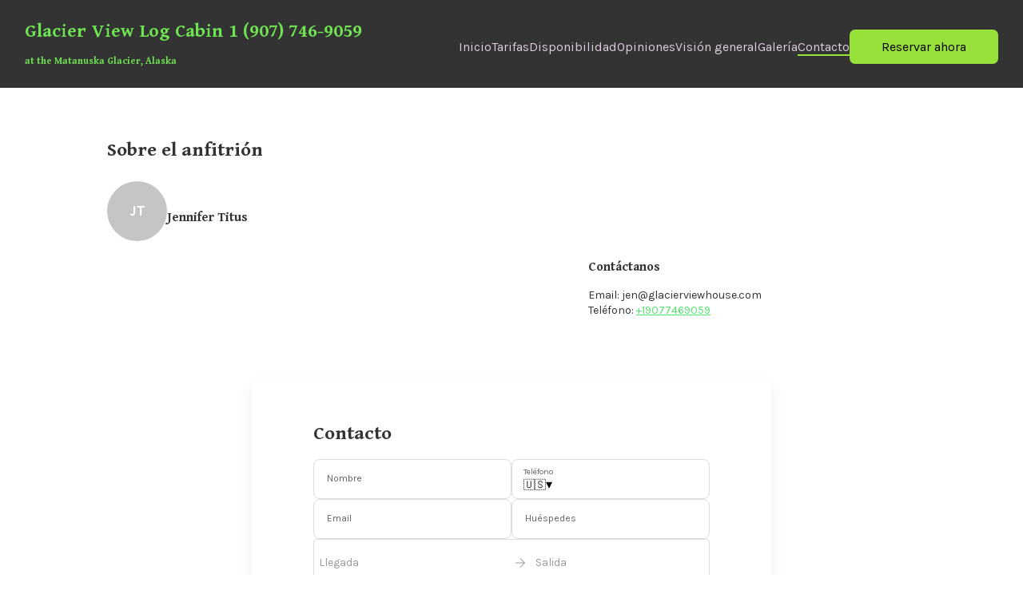

--- FILE ---
content_type: text/html
request_url: https://glacierviewhouse.com/es/2013723/contacto
body_size: 52016
content:

    <!DOCTYPE html>
    <html lang="es">
    <head>
      <title data-react-helmet="true">Contacto</title>
      <meta data-react-helmet="true" content="width=device-width, initial-scale=1.0, minimum-scale=1.0" name="viewport"/><meta data-react-helmet="true" content="IE=edge" http-equiv="X-UA-Compatible"/><meta data-react-helmet="true" charset="utf-8"/><meta data-react-helmet="true" content="Glacier View Log Cabin Glacier View Estados Unidos, Alaska" name="description"/><meta data-react-helmet="true" content="Glacier View Log Cabin, Glacier View, Estados Unidos, Alaska, Casa de vacaciones, Casa de vacaciones, Alquiler de vacaciones" name="keywords"/><meta data-react-helmet="true" property="og:title" content="Contacto"/><meta data-react-helmet="true" property="og:url" content="https://www.glacierviewhouse.com/es/2013723/contacto"/><meta data-react-helmet="true" property="og:type" content="image/jpeg"/><meta data-react-helmet="true" property="og:image" content="https://l.icdbcdn.com/oh/cf12f9d4-5e85-45fe-85fe-48cc4f4a1b07.jpg?w=1200"/><meta data-react-helmet="true" property="og:description" content="Glacier View Log Cabin Glacier View Estados Unidos, Alaska"/>
      <link data-react-helmet="true" href="data:;base64,iVBORw0KGgo=" rel="shortcut icon"/><link data-react-helmet="true" rel="canonical" href="https://www.glacierviewhouse.com/es/2013723/contacto"/><link data-react-helmet="true" rel="preconnect" href="https://gfont.lodgify.com"/><link data-react-helmet="true" rel="preconnect" href="https://gfonts.lodgify.com/fonts" crossOrigin="true"/><link data-react-helmet="true" rel="stylesheet" href="https://gfonts.lodgify.com/css?family=Gentium Book Basic:400,400italic,700,700italic&amp;display=swap"/><link data-react-helmet="true" href="https://gfonts.lodgify.com/css?family=Karla:400,400italic,700,700italic&amp;display=swap" onLoad="this.onload=null;this.rel=&#x27;stylesheet&#x27;" rel="preload" as="style"/>
      <script data-react-helmet="true" async="true" src="https://www.googletagmanager.com/gtag/js?id=G-GTQS7L994W"></script><script data-react-helmet="true" >window.dataLayer = window.dataLayer || [];function gtag(){dataLayer.push(arguments);} gtag('js', new Date()); gtag('config', 'G-GTQS7L994W',{'page_path': 'page','page_path_plus_query_string': 'page','page_title': 'Contacto','custom_map': {'dimension1': 'website_id', 'dimension2': 'theme', 'dimension3': 'website_type'},'website_id': '296871','theme': 'TidewayTwo','website_type': 'single','link_attribution': true,'anonymize_ip': true})</script>
      <link data-chunk="main" rel="stylesheet" href="https://websites-static.lodgify.com/modern-browser/main.1366e556bd3c91268bc39bc98483abb3f2470073.css">
      <style data-react-helmet="true" >body {
  --ldg-semantic-color-primary: var(--ldg-core-color-red-300);
  --ldg-semantic-color-primary-darker: var(--ldg-core-color-red-500);
  --ldg-semantic-color-primary-lighter: var(--ldg-core-color-red-100);
  --ldg-semantic-color-primary-contrast: var(--ldg-semantic-color-white);
  --ldg-semantic-color-secondary: var(--ldg-core-color-green-500);
  --ldg-semantic-color-tertiary: var(--ldg-core-color-neutral-900);
  --ldg-semantic-color-white: var(--ldg-core-color-neutral-0);
  --ldg-semantic-color-black: var(--ldg-core-color-neutral-1000);
  --ldg-semantic-color-warning: var(--ldg-core-color-yellow-500);
  --ldg-semantic-color-warning-lighter: var(--ldg-core-color-yellow-100);
  --ldg-semantic-color-success: var(--ldg-core-color-green-300);
  --ldg-semantic-color-success-semi-dark: var(--ldg-core-color-green-300);
  --ldg-semantic-color-success-lighter: var(--ldg-core-color-green-100);
  --ldg-semantic-color-error: var(--ldg-core-color-red-300);
  --ldg-semantic-color-error-lighter: var(--ldg-core-color-red-100);
  --ldg-semantic-color-info: var(--ldg-core-color-blue-500);
  --ldg-semantic-color-info-lighter: var(--ldg-core-color-blue-100);
  --ldg-semantic-color-disabled: var(--ldg-core-color-neutral-400);
  --ldg-semantic-lineHeight-small: var(--ldg-core-lineHeight-20);
  --ldg-semantic-lineHeight-medium: var(--ldg-core-lineHeight-32);
  --ldg-semantic-lineHeight-large: var(--ldg-core-lineHeight-44);
  --ldg-semantic-text-color: var(--ldg-core-color-neutral-700);
  --ldg-semantic-z-index-modal: var(--ldg-core-z-index-300);

  /** Components */
  
  --lodgify-ui-text-font: var(--ldg-core-fontFamily);
  --lodgify-ui-text-color: var(--ldg-semantic-text-color);
  --lodgify-ui-text-line-height: var(--lodgify-line-height-small);

  
  --ldg-component-link-font: inherit;
  --ldg-component-link-color: var(--ldg-semantic-color-primary);
  --ldg-component-link-darker-color: var(--ldg-semantic-color-primary-darker);
  --ldg-component-link-font-weight: inherit;
  --ldg-component-link-font-size: inherit;

  
  --lodgify-ui-heading-font: var(--ldg-core-fontFamily);
  --lodgify-ui-heading-color: var(--ldg-core-color-neutral-900);

  
  --ldg-component-button-color: var(--ldg-semantic-color-primary);
  --ldg-component-button-disabled-color: var(--ldg-core-color-neutral-100);
  --ldg-component-secondary-button-disabled-color: var(
    --ldg-core-color-neutral-100
  );
  --ldg-component-button-contrast-color: var(
    --ldg-semantic-color-primary-contrast
  );
  --ldg-component-button-hover-color: var(--ldg-semantic-color-primary-darker);
  --ldg-component-button-border-radius: var(--ldg-core-radius-sm);
  --ldg-component-button-border: none;
  --ldg-component-button-font: var(--lodgify-ui-body-font);
  --ldg-component-spacing-button-paddingX: var(--ldg-core-spacing-10x);
  --ldg-component-spacing-button-paddingY: var(--ldg-core-spacing-3x);

  --ldg-component-spacing-button-sm-paddingX: var(--ldg-core-spacing-2x);
  --ldg-component-spacing-button-sm-paddingY: var(--ldg-core-spacing-1x);

  --ldg-component-primary-button-font-weight: var(
    --ldg-semantic-fontWeight-regular
  );

  --ldg-component-secondary-button-color: var(--ldg-semantic-color-primary);
  --ldg-component-secondary-button-background-color: transparent;
  --ldg-component-secondary-button-hover-color: transparent;
  --ldg-component-secondary-button-border: none;

  
  --lodgify-ui-skeleton-background: var(--ldg-core-color-neutral-200);

  
  --lodgify-ui-modal-font: var(--lodgify-ui-body-font);
  --lodgify-ui-modal-background: var(--ldg-semantic-color-white);
  --lodgify-ui-modal-overlay-background: #00000080;
  --lodgify-ui-modal-shadow: var(--raised);
  --lodgify-ui-modal-border-radius: 16px;
  --lodgify-ui-modal-close-button-background: var(--ldg-semantic-color-white);
  --lodgify-ui-modal-close-button-background-hover: #efefef;
  --lodgify-ui-modal-close-button-color: black;
  --lodgify-ui-modal-close-button-size: 25px;
  --lodgify-ui-modal-close-button-border-radius: 100%;
  --lodgify-ui-modal-close-button-offset: 10px;
  --ldg-component-modal-z-index: var(--ldg-semantic-z-index-modal);

  
  --lodgify-ui-breadcrumbs-font: var(--lodgify-ui-body-font);
  --lodgify-ui-breadcrumbs-font-size: var(--lodgify-ui-body-font-size);
  --lodgify-ui-breadcrumbs-separator-color: var(--ldg-core-color-neutral-500);
  --lodgify-ui-breadcrumbs-orientation: row;
  --lodgify-ui-breadcrumbs-item-padding: 2px 4px;
  --lodgify-ui-breadcrumbs-item-margin: 0;
  --lodgify-ui-breadcrumbs-item-color: inherit;
  --lodgify-ui-breadcrumbs-active-color: black;

  
  --lodgify-ui-stepper-font: var(--lodgify-ui-body-font);
  --lodgify-ui-stepper-font-size: var(--lodgify-ui-body-font-size);
  --lodgify-ui-stepper-separator-color: var(--ldg-core-color-neutral-500);
  --lodgify-ui-stepper-orientation: row;
  --lodgify-ui-stepper-item-padding: 2px 4px;
  --lodgify-ui-stepper-item-margin: 0;
  --lodgify-ui-stepper-item-color: inherit;

  
  --ldg-component-dropdown-width: 90vw;
  --ldg-component-dropdown-font: var(--lodgify-ui-body-font);
  --ldg-component-dropdown-color: var(--ldg-core-color-neutral-900);
  --ldg-component-dropdown-disabled-color: var(--ldg-core-color-neutral-300);
  --ldg-component-dropdown-content-bg-color: var(--ldg-semantic-color-white);
  --ldg-component-dropdown-content-border-radius: 0.5em;
  --ldg-component-dropdown-content-max-width: 360px;
  --ldg-component-dropdown-content-padding: inherit;
  --ldg-component-dropdown-content-margin: 0.7em 0;
  --ldg-component-dropdown-item-hover-background-color: var(
    --ldg-core-color-neutral-100
  );
  --ldg-component-dropdown-item-hover-color: var(--ldg-core-color-neutral-600);

  
  --lodgify-ui-carousel-item-width: 100%;
  --lodgify-ui-carousel-item-height: 100%;
  --lodgify-ui-carousel-slider-transform: transform ease-in-out 0.5s;
  --lodgify-ui-carousel-button-slider-height: 100%;
  --lodgify-ui-carousel-button-slider-width: 100%;
  --lodgify-ui-carousel-arrow-color: var(--ldg-semantic-color-black);
  --lodgify-ui-carousel-arrow-border-radius: 100%;
  --lodgify-ui-carousel-arrow-margin-horizontal: 2%;
  --lodgify-ui-carousel-arrow-disabled-color: #ffffff80;
  --lodgify-ui-carousel-arrow-width-desktop: 2em;
  --lodgify-ui-carousel-arrow-height-desktop: 2em;
  --lodgify-ui-carousel-arrow-font-size-desktop: 1.5em;
  --lodgify-ui-carousel-arrow-width-mobile: 1.7em;
  --lodgify-ui-carousel-arrow-height-mobile: 1.7em;
  --lodgify-ui-carousel-arrow-font-size-mobile: 1.2em;
  --lodgify-ui-carousel-arrow-background-color: transparent;
  --lodgify-ui-carousel-arrow-disabled-background-color: transparent;
  --lodgify-ui-carousel-arrow-border: none;
  --lodgify-ui-carousel-dot-size: 4px;
  --lodgify-ui-carousel-dot-selected-color: #ffffff;
  --lodgify-ui-carousel-dot-unselected-color: #ffffff80;
  --lodgify-ui-carousel-dot-gap: 5px;

  
  --lodgify-ui-tooltip-font: var(--lodgify-ui-body-font);
  --lodgify-ui-tooltip-background: var(--ldg-core-color-neutral-100);
  --lodgify-ui-tooltip-arrow-fill: var(--ldg-semantic-color-white);
  --lodgify-ui-tooltip-background-hover: var(--ldg-core-color-neutral-300);
  --lodgify-ui-tooltip-border-radius: 100%;
  --lodgify-ui-tooltip-color: inherit;
  --lodgify-ui-tooltip-size: 24px;
  --lodgify-ui-tooltip-font-size: inherit;
  --lodgify-ui-tooltip-shadow: var(--lifted);
  --lodgify-ui-tooltip-content-background-hover: var(
    --ldg-semantic-color-white
  );
  --lodgify-ui-tooltip-content-border-radius: 4px;
  --lodgify-ui-tooltip-content-padding: 10px 15px;

  
  --ldg-component-html-content-background: transparent;
  --ldg-component-html-content-padding: var(--ldg-core-spacing-0x);
  --ldg-component-html-content-border: none;
  --ldg-component-html-content-radius: unset;
  --ldg-component-html-content-shadow: none;
  --ldg-component-html-content-li-style: lower-alpha;
  --ldg-component-html-content-ol-style: lower-roman;
  --ldg-component-html-content-table-border: 1px solid
    var(--ldg-core-color-neutral-800);
  --ldg-component-html-content-table-padding: var(--ldg-core-spacing-4x);
  --ldg-component-html-content-word-wrap: break-word;

  
  --ldg-component-card-width: 17.5em;
  --ldg-component-card-height: 22.5em;
  --ldg-component-card-shadow: 0px 8px 30px rgba(0, 0, 0, 0.1);
  --ldg-component-card-shadow-active: 0px 8px 20px rgba(0, 0, 0, 0.2);
  --ldg-component-card-border-radius: var(--ldg-core-radius-sm);
  --ldg-component-card-body-text-color: var(--ldg-semantic-text-color);
  --ldg-component-card-background: var(--ldg-semantic-color-white);

  
  --lodgify-ui-counter-border: 1px solid var(--ldg-core-color-neutral-300);
  --lodgify-ui-counter-border-radius: 8px;
  --lodgify-ui-counter-padding: 8px;
  --lodgify-ui-counter-gap: 24px;
  --lodgify-ui-counter-color: var(--ldg-core-color-neutral-1000);
  --lodgify-ui-counter-font-size: 2rem;
  --lodgify-ui-counter-button-font-weight: lighter;
  --lodgify-ui-counter-button-padding: 0;
  --lodgify-ui-counter-button-height: 52px;
  --lodgify-ui-counter-button-width: 52px;
  --lodgify-ui-counter-button-border-radius: 8px;
  --lodgify-ui-counter-button-color: var(--ldg-core-color-neutral-1000);
  --lodgify-ui-counter-input-font-size: 1rem;
  --lodgify-ui-counter-input-font: inherit;
  --lodgify-ui-counter-button-hover-bg: var(--ldg-core-color-neutral-50);
  --lodgify-ui-counter-button-disabled-bg: transparent;
  --lodgify-ui-counter-button-disabled-color: var(--ldg-core-color-neutral-300);
  --lodgify-ui-counter-button-focus-outline: 1px solid
    var(--ldg-core-color-neutral-1000);

  
  --ldg-component-popover-font: var(--lodgify-ui-body-font);
  --ldg-component-popover-font-weight: 400;
  --ldg-component-popover-background: var(--ldg-core-color-neutral-50);
  --ldg-component-popover-border-radius: 4px;
  --ldg-component-popover-color: inherit;
  --ldg-component-popover-font-size: inherit;
  --ldg-component-popover-shadow: var(--ldg-core-elevations-3);

  
  --ldg-component-input-error-padding: 0px 8px;
  --ldg-component-input-error-icon-font-size: 1.3rem;
  --ldg-component-input-color: var(--ldg-core-color-neutral-900);
  --ldg-component-input-padding: 8px;
  --ldg-component-input-border-radius: 8px;
  --ldg-component-input-animated-padding: 16px 8px 0px 8px;
  --ldg-component-input-wrapper-padding: 8px;
  --ldg-component-input-wrapper-error-border: 1px solid
    var(--ldg-semantic-color-error);
  --ldg-component-input-wrapper-border: 1px solid
    var(--ldg-core-color-neutral-300);
  --ldg-component-input-wrapper-outline: 1px solid
    var(--ldg-core-color-neutral-1000);
  --ldg-component-input-label-color: var(--ldg-core-color-neutral-600);
  --ldg-component-input-label-focus-transform: translate(0, -50%) scale(0.85);
  --ldg-component-input-label-transform: translate(0, 0);
  --ldg-component-input-label-transform-origin: top left;
  --ldg-component-input-label-font-size: 0.875rem;
  --ldg-component-input-label-success-color: var(--ldg-semantic-color-success);
  --ldg-component-input-label-error-color: var(--ldg-semantic-color-error);
  --ldg-component-input-error-icon-min-width: 1.375rem;

  
  --ldg-component-select-trigger-background-color: var(
    --ldg-semantic-color-white
  );
  --ldg-component-select-trigger-color: var(--lodgify-ui-input-color);
  --ldg-component-select-trigger-gap: 4px;
  --ldg-component-select-trigger-border-radius: var(
    --ldg-component-input-border-radius
  );
  --ldg-component-select-trigger-border: var(
    --ldg-component-input-wrapper-border
  );
  --ldg-component-select-trigger-font-size: 1rem;
  --ldg-component-select-trigger-padding: 8px 16px;
  --ldg-component-select-trigger-width: 100%;
  --ldg-component-select-trigger-focus-outline: var(
    --ldg-component-input-wrapper-outline
  );
  --ldg-component-select-main-background-color: var(--ldg-semantic-color-white);
  --ldg-component-select-main-box-shadow: 0px 10px 38px -10px rgba(22, 23, 24, 0.35),
    0px 10px 20px -15px rgba(22, 23, 24, 0.2);
  --ldg-component-select-main-border-radius: 6px;

  --ldg-component-select-item-background-color: var(--ldg-semantic-color-white);
  --ldg-component-select-item-hover-background-color: var(
    --ldg-core-color-neutral-100
  );
  --ldg-component-select-item-border-radius: 0.4em;
  --ldg-component-select-item-padding: 0.5em;

  --ldg-component-select-viewport-padding: 4px;

  
  --ldg-component-textarea-error-icon-font-size: 1.3rem;
  --ldg-component-textarea-border-radius: 8px;
  --ldg-component-textarea-wrapper-padding: 8px 16px;
  --ldg-component-textarea-wrapper-border: 1px solid
    var(--ldg-core-color-neutral-300);
  --ldg-component-textarea-wrapper-error-border: 1px solid
    var(--ldg-semantic-color-error);
  --ldg-component-textarea-wrapper-outline: 1px solid
    var(--ldg-core-color-neutral-1000);
  --ldg-component-textarea-label-font-size: 0.75rem;
  --ldg-component-textarea-label-padding: 0 8px;
  --ldg-component-textarea-label-success-color: var(
    --ldg-semantic-color-success
  );
  --ldg-component-textarea-label-error-color: var(--ldg-semantic-color-error);

  
  --ldg-component-phone-input-error-padding-bottom: 8px;
  --ldg-component-phone-input-error-icon-font-size: 1.3rem;
  --ldg-component-phone-input-wrapper-error-border: 1px solid
    var(--ldg-semantic-color-error);
  --ldg-component-phone-input-country-color: var(--ldg-core-color-neutral-1000);
  --ldg-component-phone-input-margin: 4px 8px 0 8px;
  --ldg-component-phone-input-font-size: 1rem;
  --ldg-component-phone-country-padding: 0.5em;
  --ldg-component-phone-country-margin: 0.5em;
  --ldg-component-phone-country-border-radius: 0.4em;
  --ldg-component-phone-input-border-radius: 8px;
  --ldg-component-phone-input-wrapper-padding: 8px 16px;
  --ldg-component-phone-input-wrapper-border: 1px solid
    var(--ldg-core-color-neutral-300);
  --ldg-component-phone-input-wrapper-outline: 1px solid
    var(--ldg-core-color-neutral-1000);
  --ldg-component-phone-input-label-font-size: 0.75rem;
  --ldg-component-phone-input-label-line-height: 1rem;

  
  --ldg-component-icon-height: 24px;
  --ldg-component-icon-width: 24px;
  --ldg-component-icon-background: transparent;
  --ldg-component-icon-border-radius: 0;
  --ldg-component-icon-border: none;

  
  --ldg-component-trigger-width: 100%;
  --ldg-component-trigger-gap: 16px;
  --ldg-component-trigger-padding: 16px 24px;
  --ldg-component-trigger-font-weight: var(--ldg-semantic-fontWeight-bold);
  --ldg-component-trigger-border-radius: var(--ldg-core-radius-md);
  --ldg-component-trigger-background: var(--ldg-semantic-color-white);
  --ldg-component-trigger-border: 1px solid var(--ldg-core-color-neutral-300);
  --ldg-component-trigger-outline-active: 2px solid
    var(--ldg-semantic-color-black);
  --ldg-component-trigger-outline-focus: 3px solid
    var(--ldg-semantic-color-black);
  --ldg-component-trigger-box-shadow-hover: var(--ldg-core-elevations-2);
  --ldg-component-trigger-icon-font-size: 1.5rem;

  --ldg-component-list-gap: 8px;
  --ldg-component-list-width: 100%;

  
  --lodgify-ui-checkbox-input-shadow-color: var(--ldg-semantic-color-primary);
  --lodgify-ui-checkbox-input-content: '\2713';
  --lodgify-ui-checkbox-input-border: 1px solid
    var(--ldg-core-color-neutral-1000);
  --lodgify-ui-checkbox-input-border-checked: var(
    --lodgify-ui-checkbox-input-border
  );
  --lodgify-ui-checkbox-input-border-radius: 0;
  --lodgify-ui-checkbox-label-gap: 0.5em;

  
  --lodgify-ui-toast-close-font-size: 1.5rem;
  --lodgify-ui-toast-close-color: var(--ldg-core-color-neutral-900);
  --lodgify-ui-toast-title-font-size: 1rem;
  --lodgify-ui-toast-title-color: var(--ldg-core-color-neutral-900);
  --lodgify-ui-toast-description-font-size: 1rem;
  --lodgify-ui-toast-description-color: var(--ldg-core-color-neutral-700);
  --lodgify-ui-toast-icon-font-size: 1.5rem;
  --lodgify-ui-toast-icon-color: var(--ldg-core-color-neutral-500);
  --lodgify-ui-toast-icon-error-color: var(--ldg-semantic-color-error);
  --lodgify-ui-toast-background: var(--ldg-semantic-color-white);
  --lodgify-ui-toast-border-radius: 8px;
  --lodgify-ui-toast-padding: 1rem;
  --lodgify-ui-toast-viewport-width: 20.438rem;
  --lodgify-ui-toast-viewport-desktop-top: 1.5rem;
  --lodgify-ui-toast-viewport-desktop-right: 1.5rem;
  --lodgify-ui-toast-viewport-mobile-bottom: 1.5rem;
  --lodgify-ui-toast-viewport-mobile-padding: 1.5rem;

  
  --ldg-component-alert-color: var(--ldg-semantic-color-error);
  --ldg-component-alert-background-color: var(
    --ldg-semantic-color-error-lighter
  );

  
  --ldg-component-nav-menu-primary-color: var(--ldg-semantic-color-primary);
  --ldg-component-nav-menu-primary-color-contrast: var(
    --ldg-semantic-color-primary-contrast
  );
  --ldg-component-nav-menu-link-color: var(--ldg-semantic-color-primary);
  --ldg-component-nav-menu-font-size: 16px;
  --ldg-component-nav-menu-sub-menu-color: #333333;
  --ldg-component-nav-menu-sub-menu-max-width: 300px;

  
  --ldg-component-modal-z-index: var(--ldg-semantic-z-index-modal);
  --ldg-component-drawer-width: 350px;
  --ldg-component-drawer-height: 350px;
  --ldg-component-drawer-padding: var(--ldg-core-spacing-4x);
  --ldg-component-drawer-background-color: var(--lodgify-ui-header-color, #fff);


  --lodgify-ui-card-border-radius: var(--ldg-core-radius-sm);
  --lodgify-ui-map-border-radius: var(--ldg-core-radius-sm);

  --ldg-component-footer-color: var(--ldg-core-color-neutral-900);
  --ldg-component-footer-color-secondary: var(--ldg-core-color-neutral-800);
  --ldg-component-footer-color-contrast: var(--ldg-semantic-color-white);
--ldg-component-card-border-radius: 1.4em;--ldg-semantic-color-primary: #98e03a;--ldg-component-link-color: #52e36f;--lodgify-ui-header-color: #333333;--lodgify-ui-header-link-color: #decdde;--lodgify-ui-logo-color: #6fe352;--ldg-component-header-logo-max-width: 125px;--ldg-component-header-logo-max-height: 60px;--ldg-component-footer-color: #333333;--lodgify-ui-body-font: Karla;--lodgify-ui-text-font: Karla;--lodgify-ui-heading-font: Gentium Book Basic;--lodgify-ui-subtitle-font: Gentium Book Basic;--lodgify-ui-title-font: Gentium Book Basic;--lodgify-ui-title-font-size: 23px;--ldg-component-button-font: Karla;--ldg-component-button-border-radius: 0.42em;--ldg-semantic-color-primary-lighter: #d6f3b0;--ldg-semantic-color-primary-darker: #7ab32e;--ldg-semantic-color-primary-contrast: #000000;--ldg-component-link-darker-color: #42b659;--ldg-component-footer-color-secondary: #474747;--ldg-component-footer-color-contrast: #FFFFFF;}</style>
      <style type="text/css">.fresnel-container{margin:0;padding:0;}
@media not all and (min-width:0px) and (max-width:599.98px){.fresnel-at-mobile{display:none!important;}}
@media not all and (min-width:600px){.fresnel-at-tablet{display:none!important;}}
@media not all and (max-width:599.98px){.fresnel-lessThan-tablet{display:none!important;}}
@media not all and (min-width:600px){.fresnel-greaterThan-mobile{display:none!important;}}
@media not all and (min-width:0px){.fresnel-greaterThanOrEqual-mobile{display:none!important;}}
@media not all and (min-width:600px){.fresnel-greaterThanOrEqual-tablet{display:none!important;}}
@media not all and (min-width:0px) and (max-width:599.98px){.fresnel-between-mobile-tablet{display:none!important;}}</style>
       
    </head>
    <body>
      <script>
        window.process={};
        window.process.env={
          API_HOST:'https://api.lodgify.com',
          IDENTITY_SERVER_HOST:'lodgify.com',
          WEBSITES_SERVICE_URL:'https://websiteserver.lodgify.com',
          LODGIFY_GA_ID: 'G-GTQS7L994W',
          ASSET_HASH: '1366e556bd3c91268bc39bc98483abb3f2470073',
          WEBSITES_SERVICE_HOST: 'lodgify.com'
        };
      </script>
      <div id="root"><style data-emotion="css 1v56mt2">.css-1v56mt2{--header-height:110px;--hero-margin-bottom:2.9em;--header-height:110px;}.css-1v56mt2 header{height:var(--header-height);margin-bottom:0.625em;}.css-1v56mt2 header .ui.container.menu.text{height:100%;display:-webkit-box;display:-webkit-flex;display:-ms-flexbox;display:flex;-webkit-align-items:center;-webkit-box-align:center;-ms-flex-align:center;align-items:center;}.css-1v56mt2 .ui.thumbnail .responsive-image-wrapper,.css-1v56mt2 .ui.thumbnail.gallery-thumbnail,.css-1v56mt2 .ui.card,.css-1v56mt2 .ui.cards>.card,.css-1v56mt2 .html-container img,.css-1v56mt2 .ui.image,.css-1v56mt2 .image-container,.css-1v56mt2 .responsive-image-wrapper{border-radius:1.4em;}.css-1v56mt2 .ui.card.has-search-result .responsive-image-wrapper img,.css-1v56mt2 .ui.card.has-featured .responsive-image-wrapper img{border-bottom-left-radius:0;border-bottom-right-radius:0;}.css-1v56mt2 .ui.segment.is-promotion figure>.responsive-image-wrapper img{border-top-right-radius:0;border-bottom-right-radius:0;}.css-1v56mt2 .ui.segment.is-promotion .content-section:after,.css-1v56mt2 .has-room-type-gallery figure>.responsive-image-wrapper img{border-radius:1.4em 0 0 1.4em;}</style><div data-testid="theme-wrapper" data-template="tidewaytwo" class="css-1v56mt2"><style data-emotion="css-global 4fg25n">:root{--ldg-core-color-red-100:#fceae6;--ldg-core-color-red-200:#f8beaf;--ldg-core-color-red-300:#bd333c;--ldg-core-color-red-400:#881934;--ldg-core-color-red-500:#5a092c;--ldg-core-color-green-100:#e8f8ed;--ldg-core-color-green-500:#4f986e;--ldg-core-color-green-300:#0d8052;--ldg-core-color-green-400:#065c4a;--ldg-core-color-green-700:#023d3d;--ldg-core-color-green-800:#013b31;--ldg-core-color-neutral-0:#ffffff;--ldg-core-color-neutral-50:#f7f7f7;--ldg-core-color-neutral-100:#eeeeee;--ldg-core-color-neutral-200:#e7e7e7;--ldg-core-color-neutral-300:#dddddd;--ldg-core-color-neutral-400:#cccccc;--ldg-core-color-neutral-500:#999999;--ldg-core-color-neutral-600:#666666;--ldg-core-color-neutral-700:#555555;--ldg-core-color-neutral-800:#444444;--ldg-core-color-neutral-900:#333333;--ldg-core-color-neutral-1000:#000000;--ldg-core-color-yellow-100:#fceeca;--ldg-core-color-yellow-500:#954201;--ldg-core-color-yellow-700:#e1ac3f;--ldg-core-color-yellow-800:#a9915c;--ldg-core-color-blue-100:#e8f3fe;--ldg-core-color-blue-500:#0a2372;--ldg-core-color-blue-700:#115fd4;--ldg-core-color-blue-800:#1c3471;--ldg-core-spacing-0x:0px;--ldg-core-spacing-1x:0.25em;--ldg-core-spacing-2x:0.5em;--ldg-core-spacing-3x:0.75em;--ldg-core-spacing-4x:1em;--ldg-core-spacing-5x:1.25em;--ldg-core-spacing-6x:1.5em;--ldg-core-spacing-7x:1.75em;--ldg-core-spacing-8x:2em;--ldg-core-spacing-9x:2.25em;--ldg-core-spacing-10x:2.5em;--ldg-core-elevations-1:0px 8px 12px -4px rgba(0, 0, 0, 0.05);--ldg-core-elevations-2:0px 3px 16px -4px rgba(0, 0, 0, 0.1);--ldg-core-elevations-3:0px 10px 30px -12px rgba(0, 0, 0, 0.05),0px 16px 50px -8px rgba(0, 0, 0, 0.1);--ldg-core-elevations-4:0px 16px 80px -8px rgba(0, 0, 0, 0.16);--ldg-core-elevations-5:0px 16px 80px -10px rgba(0, 0, 0, 0.2);--ldg-core-radius-xs:0px;--ldg-core-radius-sm:4px;--ldg-core-radius-md:8px;--ldg-core-radius-lg:16px;--ldg-core-radius-xl:24px;--ldg-core-radius-xxl:32px;--ldg-core-fontFamily:Source Sans Pro,Arial,sans-serif;--ldg-core-fontWeight-300:300;--ldg-core-fontWeight-400:400;--ldg-core-fontWeight-600:600;--ldg-core-fontWeight-700:700;--ldg-core-fontWeight-900:900;--ldg-core-lineHeight-16:1rem;--ldg-core-lineHeight-20:1.25rem;--ldg-core-lineHeight-24:1.5rem;--ldg-core-lineHeight-28:1.75rem;--ldg-core-lineHeight-32:2rem;--ldg-core-lineHeight-36:2.25rem;--ldg-core-lineHeight-40:2.5rem;--ldg-core-lineHeight-44:2.75rem;--ldg-core-lineHeight-48:3rem;--ldg-core-lineHeight-56:3.5rem;--ldg-core-lineHeight-60:3.75rem;--ldg-core-lineHeight-64:4rem;--ldg-core-lineHeight-72:4.5rem;--ldg-core-lineHeight-80:5rem;--ldg-core-font-size-12:0.75rem;--ldg-core-font-size-14:0.875rem;--ldg-core-font-size-16:1rem;--ldg-core-font-size-18:1.125rem;--ldg-core-font-size-20:1.25rem;--ldg-core-font-size-24:1.5rem;--ldg-core-font-size-28:1.75rem;--ldg-core-font-size-32:2rem;--ldg-core-font-size-36:2.25rem;--ldg-core-font-size-40:2.5rem;--ldg-core-font-size-44:2.75rem;--ldg-core-font-size-48:3rem;--ldg-core-font-size-56:3.5rem;--ldg-core-font-size-60:3.75rem;--ldg-core-font-size-68:4.25rem;--ldg-core-size-3x:var(--ldg-core-lineHeight-32);--ldg-core-size-2x:var(--ldg-core-lineHeight-24);--ldg-core-size-1x:var(--ldg-core-lineHeight-16);--ldg-semantic-fontWeight-regular:var(--ldg-core-fontWeight-400);--ldg-semantic-fontWeight-light:var(--ldg-core-fontWeight-300);--ldg-semantic-fontWeight-black:var(--ldg-core-fontWeight-900);--ldg-semantic-fontWeight-semi-bold:var(--ldg-core-fontWeight-600);--ldg-semantic-fontWeight-bold:var(--ldg-core-fontWeight-700);--ldg-semantic-textDecoration-none:none;--ldg-semantic-textDecoration-underline:underline;--ldg-semantic-textDecoration-italic:italic;--ldg-semantic-textCase-none:none;--ldg-semantic-textCase-uppercase:uppercase;--ldg-semantic-textCase-capitalize:capitalize;--ldg-semantic-lineHeight-small:var(--ldg-core-lineHeight-20);--ldg-semantic-lineHeight-medium:var(--ldg-core-lineHeight-32);--ldg-semantic-lineHeight-large:var(--ldg-core-lineHeight-44);--ldg-core-z-index-300:300;--ldg-semantic-color-primary:var(--ldg-core-color-red-300);--ldg-semantic-color-primary-darker:var(--ldg-core-color-red-500);--ldg-semantic-color-primary-lighter:var(--ldg-core-color-red-100);--ldg-semantic-color-primary-contrast:var(--ldg-semantic-color-white);--ldg-semantic-color-secondary:var(--ldg-core-color-green-500);--ldg-semantic-color-tertiary:var(--ldg-core-color-neutral-900);--ldg-semantic-color-white:var(--ldg-core-color-neutral-0);--ldg-semantic-color-black:var(--ldg-core-color-neutral-1000);--ldg-semantic-color-warning:var(--ldg-core-color-yellow-500);--ldg-semantic-color-warning-lighter:var(--ldg-core-color-yellow-100);--ldg-semantic-color-success:var(--ldg-core-color-green-300);--ldg-semantic-color-success-semi-dark:var(--ldg-core-color-green-300);--ldg-semantic-color-success-lighter:var(--ldg-core-color-green-100);--ldg-semantic-color-error:var(--ldg-core-color-red-300);--ldg-semantic-color-error-lighter:var(--ldg-core-color-red-100);--ldg-semantic-color-info:var(--ldg-core-color-blue-500);--ldg-semantic-color-info-lighter:var(--ldg-core-color-blue-100);--ldg-semantic-color-disabled:var(--ldg-core-color-neutral-400);--ldg-semantic-lineHeight-small:var(--ldg-core-lineHeight-20);--ldg-semantic-lineHeight-medium:var(--ldg-core-lineHeight-32);--ldg-semantic-lineHeight-large:var(--ldg-core-lineHeight-44);--ldg-semantic-text-color:var(--ldg-core-color-neutral-700);--ldg-semantic-z-index-modal:var(--ldg-core-z-index-300);--lodgify-ui-text-font:var(--ldg-core-fontFamily);--lodgify-ui-text-color:var(--ldg-semantic-text-color);--lodgify-ui-text-line-height:var(--lodgify-line-height-small);--ldg-component-link-font:inherit;--ldg-component-link-color:var(--ldg-semantic-color-primary);--ldg-component-link-darker-color:var(--ldg-semantic-color-primary-darker);--ldg-component-link-font-weight:inherit;--ldg-component-link-font-size:inherit;--lodgify-ui-heading-font:var(--ldg-core-fontFamily);--lodgify-ui-heading-color:var(--ldg-core-color-neutral-900);--ldg-component-button-color:var(--ldg-semantic-color-primary);--ldg-component-button-disabled-color:var(--ldg-core-color-neutral-100);--ldg-component-secondary-button-disabled-color:var(
    --ldg-core-color-neutral-100
  );--ldg-component-button-contrast-color:var(
    --ldg-semantic-color-primary-contrast
  );--ldg-component-button-hover-color:var(--ldg-semantic-color-primary-darker);--ldg-component-button-border-radius:var(--ldg-core-radius-sm);--ldg-component-button-border:none;--ldg-component-button-font:var(--lodgify-ui-body-font);--ldg-component-spacing-button-paddingX:var(--ldg-core-spacing-10x);--ldg-component-spacing-button-paddingY:var(--ldg-core-spacing-3x);--ldg-component-spacing-button-sm-paddingX:var(--ldg-core-spacing-2x);--ldg-component-spacing-button-sm-paddingY:var(--ldg-core-spacing-1x);--ldg-component-primary-button-font-weight:var(
    --ldg-semantic-fontWeight-regular
  );--ldg-component-secondary-button-color:var(--ldg-semantic-color-primary);--ldg-component-secondary-button-background-color:transparent;--ldg-component-secondary-button-hover-color:transparent;--ldg-component-secondary-button-border:none;--lodgify-ui-skeleton-background:var(--ldg-core-color-neutral-200);--lodgify-ui-modal-font:var(--lodgify-ui-body-font);--lodgify-ui-modal-background:var(--ldg-semantic-color-white);--lodgify-ui-modal-overlay-background:#00000080;--lodgify-ui-modal-shadow:var(--raised);--lodgify-ui-modal-border-radius:16px;--lodgify-ui-modal-close-button-background:var(--ldg-semantic-color-white);--lodgify-ui-modal-close-button-background-hover:#efefef;--lodgify-ui-modal-close-button-color:black;--lodgify-ui-modal-close-button-size:25px;--lodgify-ui-modal-close-button-border-radius:100%;--lodgify-ui-modal-close-button-offset:10px;--ldg-component-modal-z-index:var(--ldg-semantic-z-index-modal);--lodgify-ui-breadcrumbs-font:var(--lodgify-ui-body-font);--lodgify-ui-breadcrumbs-font-size:var(--lodgify-ui-body-font-size);--lodgify-ui-breadcrumbs-separator-color:var(--ldg-core-color-neutral-500);--lodgify-ui-breadcrumbs-orientation:row;--lodgify-ui-breadcrumbs-item-padding:2px 4px;--lodgify-ui-breadcrumbs-item-margin:0;--lodgify-ui-breadcrumbs-item-color:inherit;--lodgify-ui-breadcrumbs-active-color:black;--lodgify-ui-stepper-font:var(--lodgify-ui-body-font);--lodgify-ui-stepper-font-size:var(--lodgify-ui-body-font-size);--lodgify-ui-stepper-separator-color:var(--ldg-core-color-neutral-500);--lodgify-ui-stepper-orientation:row;--lodgify-ui-stepper-item-padding:2px 4px;--lodgify-ui-stepper-item-margin:0;--lodgify-ui-stepper-item-color:inherit;--ldg-component-dropdown-width:90vw;--ldg-component-dropdown-font:var(--lodgify-ui-body-font);--ldg-component-dropdown-color:var(--ldg-core-color-neutral-900);--ldg-component-dropdown-disabled-color:var(--ldg-core-color-neutral-300);--ldg-component-dropdown-content-bg-color:var(--ldg-semantic-color-white);--ldg-component-dropdown-content-border-radius:0.5em;--ldg-component-dropdown-content-max-width:360px;--ldg-component-dropdown-content-padding:inherit;--ldg-component-dropdown-content-margin:0.7em 0;--ldg-component-dropdown-item-hover-background-color:var(
    --ldg-core-color-neutral-100
  );--ldg-component-dropdown-item-hover-color:var(--ldg-core-color-neutral-600);--lodgify-ui-carousel-item-width:100%;--lodgify-ui-carousel-item-height:100%;--lodgify-ui-carousel-slider-transform:transform ease-in-out 0.5s;--lodgify-ui-carousel-button-slider-height:100%;--lodgify-ui-carousel-button-slider-width:100%;--lodgify-ui-carousel-arrow-color:var(--ldg-semantic-color-black);--lodgify-ui-carousel-arrow-border-radius:100%;--lodgify-ui-carousel-arrow-margin-horizontal:2%;--lodgify-ui-carousel-arrow-disabled-color:#ffffff80;--lodgify-ui-carousel-arrow-width-desktop:2em;--lodgify-ui-carousel-arrow-height-desktop:2em;--lodgify-ui-carousel-arrow-font-size-desktop:1.5em;--lodgify-ui-carousel-arrow-width-mobile:1.7em;--lodgify-ui-carousel-arrow-height-mobile:1.7em;--lodgify-ui-carousel-arrow-font-size-mobile:1.2em;--lodgify-ui-carousel-arrow-background-color:transparent;--lodgify-ui-carousel-arrow-disabled-background-color:transparent;--lodgify-ui-carousel-arrow-border:none;--lodgify-ui-carousel-dot-size:4px;--lodgify-ui-carousel-dot-selected-color:#ffffff;--lodgify-ui-carousel-dot-unselected-color:#ffffff80;--lodgify-ui-carousel-dot-gap:5px;--lodgify-ui-tooltip-font:var(--lodgify-ui-body-font);--lodgify-ui-tooltip-background:var(--ldg-core-color-neutral-100);--lodgify-ui-tooltip-arrow-fill:var(--ldg-semantic-color-white);--lodgify-ui-tooltip-background-hover:var(--ldg-core-color-neutral-300);--lodgify-ui-tooltip-border-radius:100%;--lodgify-ui-tooltip-color:inherit;--lodgify-ui-tooltip-size:24px;--lodgify-ui-tooltip-font-size:inherit;--lodgify-ui-tooltip-shadow:var(--lifted);--lodgify-ui-tooltip-content-background-hover:var(
    --ldg-semantic-color-white
  );--lodgify-ui-tooltip-content-border-radius:4px;--lodgify-ui-tooltip-content-padding:10px 15px;--ldg-component-html-content-background:transparent;--ldg-component-html-content-padding:var(--ldg-core-spacing-0x);--ldg-component-html-content-border:none;--ldg-component-html-content-radius:unset;--ldg-component-html-content-shadow:none;--ldg-component-html-content-li-style:lower-alpha;--ldg-component-html-content-ol-style:lower-roman;--ldg-component-html-content-table-border:1px solid var(--ldg-core-color-neutral-800);--ldg-component-html-content-table-padding:var(--ldg-core-spacing-4x);--ldg-component-html-content-word-wrap:break-word;--ldg-component-card-width:17.5em;--ldg-component-card-height:22.5em;--ldg-component-card-shadow:0px 8px 30px rgba(0, 0, 0, 0.1);--ldg-component-card-shadow-active:0px 8px 20px rgba(0, 0, 0, 0.2);--ldg-component-card-border-radius:var(--ldg-core-radius-sm);--ldg-component-card-body-text-color:var(--ldg-semantic-text-color);--ldg-component-card-background:var(--ldg-semantic-color-white);--lodgify-ui-counter-border:1px solid var(--ldg-core-color-neutral-300);--lodgify-ui-counter-border-radius:8px;--lodgify-ui-counter-padding:8px;--lodgify-ui-counter-gap:24px;--lodgify-ui-counter-color:var(--ldg-core-color-neutral-1000);--lodgify-ui-counter-font-size:2rem;--lodgify-ui-counter-button-font-weight:lighter;--lodgify-ui-counter-button-padding:0;--lodgify-ui-counter-button-height:52px;--lodgify-ui-counter-button-width:52px;--lodgify-ui-counter-button-border-radius:8px;--lodgify-ui-counter-button-color:var(--ldg-core-color-neutral-1000);--lodgify-ui-counter-input-font-size:1rem;--lodgify-ui-counter-input-font:inherit;--lodgify-ui-counter-button-hover-bg:var(--ldg-core-color-neutral-50);--lodgify-ui-counter-button-disabled-bg:transparent;--lodgify-ui-counter-button-disabled-color:var(--ldg-core-color-neutral-300);--lodgify-ui-counter-button-focus-outline:1px solid var(--ldg-core-color-neutral-1000);--ldg-component-popover-font:var(--lodgify-ui-body-font);--ldg-component-popover-font-weight:400;--ldg-component-popover-background:var(--ldg-core-color-neutral-50);--ldg-component-popover-border-radius:4px;--ldg-component-popover-color:inherit;--ldg-component-popover-font-size:inherit;--ldg-component-popover-shadow:var(--ldg-core-elevations-3);--ldg-component-input-error-padding:0px 8px;--ldg-component-input-error-icon-font-size:1.3rem;--ldg-component-input-color:var(--ldg-core-color-neutral-900);--ldg-component-input-padding:8px;--ldg-component-input-border-radius:8px;--ldg-component-input-animated-padding:16px 8px 0px 8px;--ldg-component-input-wrapper-padding:8px;--ldg-component-input-wrapper-error-border:1px solid var(--ldg-semantic-color-error);--ldg-component-input-wrapper-border:1px solid var(--ldg-core-color-neutral-300);--ldg-component-input-wrapper-outline:1px solid var(--ldg-core-color-neutral-1000);--ldg-component-input-label-color:var(--ldg-core-color-neutral-600);--ldg-component-input-label-focus-transform:translate(0, -50%) scale(0.85);--ldg-component-input-label-transform:translate(0, 0);--ldg-component-input-label-transform-origin:top left;--ldg-component-input-label-font-size:0.875rem;--ldg-component-input-label-success-color:var(--ldg-semantic-color-success);--ldg-component-input-label-error-color:var(--ldg-semantic-color-error);--ldg-component-input-error-icon-min-width:1.375rem;--ldg-component-select-trigger-background-color:var(
    --ldg-semantic-color-white
  );--ldg-component-select-trigger-color:var(--lodgify-ui-input-color);--ldg-component-select-trigger-gap:4px;--ldg-component-select-trigger-border-radius:var(
    --ldg-component-input-border-radius
  );--ldg-component-select-trigger-border:var(
    --ldg-component-input-wrapper-border
  );--ldg-component-select-trigger-font-size:1rem;--ldg-component-select-trigger-padding:8px 16px;--ldg-component-select-trigger-width:100%;--ldg-component-select-trigger-focus-outline:var(
    --ldg-component-input-wrapper-outline
  );--ldg-component-select-main-background-color:var(--ldg-semantic-color-white);--ldg-component-select-main-box-shadow:0px 10px 38px -10px rgba(22, 23, 24, 0.35),0px 10px 20px -15px rgba(22, 23, 24, 0.2);--ldg-component-select-main-border-radius:6px;--ldg-component-select-item-background-color:var(--ldg-semantic-color-white);--ldg-component-select-item-hover-background-color:var(
    --ldg-core-color-neutral-100
  );--ldg-component-select-item-border-radius:0.4em;--ldg-component-select-item-padding:0.5em;--ldg-component-select-viewport-padding:4px;--ldg-component-textarea-error-icon-font-size:1.3rem;--ldg-component-textarea-border-radius:8px;--ldg-component-textarea-wrapper-padding:8px 16px;--ldg-component-textarea-wrapper-border:1px solid var(--ldg-core-color-neutral-300);--ldg-component-textarea-wrapper-error-border:1px solid var(--ldg-semantic-color-error);--ldg-component-textarea-wrapper-outline:1px solid var(--ldg-core-color-neutral-1000);--ldg-component-textarea-label-font-size:0.75rem;--ldg-component-textarea-label-padding:0 8px;--ldg-component-textarea-label-success-color:var(
    --ldg-semantic-color-success
  );--ldg-component-textarea-label-error-color:var(--ldg-semantic-color-error);--ldg-component-phone-input-error-padding-bottom:8px;--ldg-component-phone-input-error-icon-font-size:1.3rem;--ldg-component-phone-input-wrapper-error-border:1px solid var(--ldg-semantic-color-error);--ldg-component-phone-input-country-color:var(--ldg-core-color-neutral-1000);--ldg-component-phone-input-margin:4px 8px 0 8px;--ldg-component-phone-input-font-size:1rem;--ldg-component-phone-country-padding:0.5em;--ldg-component-phone-country-margin:0.5em;--ldg-component-phone-country-border-radius:0.4em;--ldg-component-phone-input-border-radius:8px;--ldg-component-phone-input-wrapper-padding:8px 16px;--ldg-component-phone-input-wrapper-border:1px solid var(--ldg-core-color-neutral-300);--ldg-component-phone-input-wrapper-outline:1px solid var(--ldg-core-color-neutral-1000);--ldg-component-phone-input-label-font-size:0.75rem;--ldg-component-phone-input-label-line-height:1rem;--ldg-component-icon-height:24px;--ldg-component-icon-width:24px;--ldg-component-icon-background:transparent;--ldg-component-icon-border-radius:0;--ldg-component-icon-border:none;--ldg-component-trigger-width:100%;--ldg-component-trigger-gap:16px;--ldg-component-trigger-padding:16px 24px;--ldg-component-trigger-font-weight:var(--ldg-semantic-fontWeight-bold);--ldg-component-trigger-border-radius:var(--ldg-core-radius-md);--ldg-component-trigger-background:var(--ldg-semantic-color-white);--ldg-component-trigger-border:1px solid var(--ldg-core-color-neutral-300);--ldg-component-trigger-outline-active:2px solid var(--ldg-semantic-color-black);--ldg-component-trigger-outline-focus:3px solid var(--ldg-semantic-color-black);--ldg-component-trigger-box-shadow-hover:var(--ldg-core-elevations-2);--ldg-component-trigger-icon-font-size:1.5rem;--ldg-component-list-gap:8px;--ldg-component-list-width:100%;--lodgify-ui-checkbox-input-shadow-color:var(--ldg-semantic-color-primary);--lodgify-ui-checkbox-input-content:'\2713';--lodgify-ui-checkbox-input-border:1px solid var(--ldg-core-color-neutral-1000);--lodgify-ui-checkbox-input-border-checked:var(
    --lodgify-ui-checkbox-input-border
  );--lodgify-ui-checkbox-input-border-radius:0;--lodgify-ui-checkbox-label-gap:0.5em;--lodgify-ui-toast-close-font-size:1.5rem;--lodgify-ui-toast-close-color:var(--ldg-core-color-neutral-900);--lodgify-ui-toast-title-font-size:1rem;--lodgify-ui-toast-title-color:var(--ldg-core-color-neutral-900);--lodgify-ui-toast-description-font-size:1rem;--lodgify-ui-toast-description-color:var(--ldg-core-color-neutral-700);--lodgify-ui-toast-icon-font-size:1.5rem;--lodgify-ui-toast-icon-color:var(--ldg-core-color-neutral-500);--lodgify-ui-toast-icon-error-color:var(--ldg-semantic-color-error);--lodgify-ui-toast-background:var(--ldg-semantic-color-white);--lodgify-ui-toast-border-radius:8px;--lodgify-ui-toast-padding:1rem;--lodgify-ui-toast-viewport-width:20.438rem;--lodgify-ui-toast-viewport-desktop-top:1.5rem;--lodgify-ui-toast-viewport-desktop-right:1.5rem;--lodgify-ui-toast-viewport-mobile-bottom:1.5rem;--lodgify-ui-toast-viewport-mobile-padding:1.5rem;--ldg-component-alert-color:var(--ldg-semantic-color-error);--ldg-component-alert-background-color:var(
    --ldg-semantic-color-error-lighter
  );--ldg-component-nav-menu-primary-color:var(--ldg-semantic-color-primary);--ldg-component-nav-menu-primary-color-contrast:var(
    --ldg-semantic-color-primary-contrast
  );--ldg-component-nav-menu-link-color:var(--ldg-semantic-color-primary);--ldg-component-nav-menu-font-size:16px;--ldg-component-nav-menu-sub-menu-color:#333333;--ldg-component-nav-menu-sub-menu-max-width:300px;--ldg-component-modal-z-index:var(--ldg-semantic-z-index-modal);--ldg-component-drawer-width:350px;--ldg-component-drawer-height:350px;--ldg-component-drawer-padding:var(--ldg-core-spacing-4x);--ldg-component-drawer-background-color:var(--lodgify-ui-header-color, #fff);--lodgify-ui-card-border-radius:var(--ldg-core-radius-sm);--lodgify-ui-map-border-radius:var(--ldg-core-radius-sm);--ldg-component-footer-color:var(--ldg-core-color-neutral-900);--ldg-component-footer-color-secondary:var(--ldg-core-color-neutral-800);--ldg-component-footer-color-contrast:var(--ldg-semantic-color-white);}</style><style data-emotion="css-global 6i2mn0">:root{--ldg-component-hero-widget-padding:0 0.625em;--ldg-component-hero-widget-width:100%;--ldg-component-hero-widget-max-height:660px;--ldg-component-hero-widget-margin:unset;--ldg-component-hero-widget-content-height:unset;--ldg-component-hero-widget-content-padding:unset;--ldg-component-hero-widget-heading-margin:0 0 0.25em 0;--ldg-component-hero-widget-heading-font-size:2em;--ldg-component-hero-widget-image-height:550px;--ldg-component-hero-widget-carousel-border-radius:1.4em;--ldg-component-hero-widget-overlay-background:linear-gradient(
      180deg,
      rgba(0, 0, 0, 3e-5) 0%,
      rgba(0, 0, 0, 0.3) 100%
    );}</style><div class="layout-viewport" data-testid="Viewport-wrapper"><style data-emotion="css 1cldriy">.css-1cldriy{display:-webkit-box;display:-webkit-flex;display:-ms-flexbox;display:flex;-webkit-align-items:center;-webkit-box-align:center;-ms-flex-align:center;align-items:center;-webkit-box-pack:center;-ms-flex-pack:center;-webkit-justify-content:center;justify-content:center;width:100%;min-height:100px;font-size:1.1em;padding-top:0.5em;padding-left:2em;padding-right:2em;background-color:var(--lodgify-ui-header-color, #333);z-index:100;}.css-1cldriy.variant-transparent{position:absolute;background-color:transparent;top:0;--lodgify-ui-header-link-color:#ffffff;}.css-1cldriy.clicking-disabled *{pointer-events:none;}.css-1cldriy .header-content{max-width:1430px;display:-webkit-box;display:-webkit-flex;display:-ms-flexbox;display:flex;-webkit-box-pack:justify;-webkit-justify-content:space-between;justify-content:space-between;-webkit-align-items:center;-webkit-box-align:center;-ms-flex-align:center;align-items:center;width:100%;}</style><header class="variant-default css-1cldriy" data-testid="header"><div class="header-content"><style data-emotion="css 1ujvb9x">.css-1ujvb9x{-webkit-text-decoration:none;text-decoration:none;}.css-1ujvb9x:hover{-webkit-text-decoration:none;text-decoration:none;}.css-1ujvb9x .logo-image{display:-webkit-box;display:-webkit-flex;display:-ms-flexbox;display:flex;-webkit-align-items:center;-webkit-box-align:center;-ms-flex-align:center;align-items:center;-webkit-box-pack:center;-ms-flex-pack:center;-webkit-justify-content:center;justify-content:center;border-radius:0;}.css-1ujvb9x .logo-image .image{max-height:var(--ldg-component-header-logo-max-height, 60px);max-width:var(--ldg-component-header-logo-max-width, 125px);object-fit:contain;}.css-1ujvb9x .logo-subtext{color:var(--lodgify-ui-logo-color);font-family:var(--lodgify-ui-subtitle-font);white-space:normal;text-align:left;}@media (min-width: 601px){.css-1ujvb9x .logo-subtext{white-space:nowrap;text-align:center;}}</style><a class="logo has-sub-text css-1ujvb9x" data-testid="logo" href="/es"><div class="flex-container" style="display:flex;flex-grow:1;height:100%;align-items:flex-start;flex-direction:column;justify-content:center"><style data-emotion="css 1e6flyg">.css-1e6flyg{color:var(--lodgify-ui-logo-color);font-family:var(--lodgify-ui-title-font);font-size:var(--lodgify-ui-title-font-size);text-align:center;white-space:normal;text-align:left;}@media (min-width: 601px){.css-1e6flyg{white-space:nowrap;text-align:center;}}</style><h4 class="css-1e6flyg">Glacier View Log Cabin 1 (907) 746-9059</h4><p data-testid="logo-subtext" title="at the Matanuska Glacier, Alaska" class="logo-subtext subtext-aligned left tiny">at the Matanuska Glacier, Alaska</p></div></a><style data-emotion="css 1yns288">.css-1yns288.styled-override{--ldg-component-nav-menu-link-color:var(
    --lodgify-ui-header-link-color,
    #ffffff
  );}.css-1yns288.styled-override.hidden{top:-10000px;left:-10000px;visibility:hidden;position:fixed;overflow:hidden;}</style><nav aria-label="Main" data-orientation="horizontal" dir="ltr" class="hidden css-1yns288 styled-override"><style data-emotion="css 13klv22">.css-13klv22{display:-webkit-box;display:-webkit-flex;display:-ms-flexbox;display:flex;gap:2em;list-style:none;-webkit-align-items:baseline;-webkit-box-align:baseline;-ms-flex-align:baseline;align-items:baseline;font-size:var(--ldg-component-nav-menu-font-size);}.css-13klv22.orientation-vertical{-webkit-flex-direction:column;-ms-flex-direction:column;flex-direction:column;-webkit-align-items:center;-webkit-box-align:center;-ms-flex-align:center;align-items:center;padding:0;}@-webkit-keyframes scaleIn{from{opacity:0;-webkit-transform:rotateX(-30deg) scale(0.9);-moz-transform:rotateX(-30deg) scale(0.9);-ms-transform:rotateX(-30deg) scale(0.9);transform:rotateX(-30deg) scale(0.9);}to{opacity:1;-webkit-transform:rotateX(0deg) scale(1);-moz-transform:rotateX(0deg) scale(1);-ms-transform:rotateX(0deg) scale(1);transform:rotateX(0deg) scale(1);}}@keyframes scaleIn{from{opacity:0;-webkit-transform:rotateX(-30deg) scale(0.9);-moz-transform:rotateX(-30deg) scale(0.9);-ms-transform:rotateX(-30deg) scale(0.9);transform:rotateX(-30deg) scale(0.9);}to{opacity:1;-webkit-transform:rotateX(0deg) scale(1);-moz-transform:rotateX(0deg) scale(1);-ms-transform:rotateX(0deg) scale(1);transform:rotateX(0deg) scale(1);}}@-webkit-keyframes scaleOut{from{opacity:1;-webkit-transform:rotateX(0deg) scale(1);-moz-transform:rotateX(0deg) scale(1);-ms-transform:rotateX(0deg) scale(1);transform:rotateX(0deg) scale(1);}to{opacity:0;-webkit-transform:rotateX(-10deg) scale(0.95);-moz-transform:rotateX(-10deg) scale(0.95);-ms-transform:rotateX(-10deg) scale(0.95);transform:rotateX(-10deg) scale(0.95);}}@keyframes scaleOut{from{opacity:1;-webkit-transform:rotateX(0deg) scale(1);-moz-transform:rotateX(0deg) scale(1);-ms-transform:rotateX(0deg) scale(1);transform:rotateX(0deg) scale(1);}to{opacity:0;-webkit-transform:rotateX(-10deg) scale(0.95);-moz-transform:rotateX(-10deg) scale(0.95);-ms-transform:rotateX(-10deg) scale(0.95);transform:rotateX(-10deg) scale(0.95);}}</style><div style="position:relative"><ul data-orientation="horizontal" class="orientation-horizontal css-13klv22" dir="ltr"><li><style data-emotion="css r9lk4h">.css-r9lk4h{-webkit-text-decoration:none;text-decoration:none;text-wrap:nowrap;cursor:pointer;color:var(--ldg-component-nav-menu-link-color);}.css-r9lk4h::after{content:'';display:block;width:0;height:2px;-webkit-transition:width 0.3s ease-in;transition:width 0.3s ease-in;background-color:var(--ldg-component-nav-menu-primary-color);}.css-r9lk4h:hover{-webkit-text-decoration:none;text-decoration:none;color:var(--ldg-component-nav-menu-link-color);}.css-r9lk4h:hover::after{width:100%;}.css-r9lk4h.active::after{content:'';display:block;width:100%;height:2px;background-color:var(--ldg-component-nav-menu-primary-color);}</style><a href="/es" class=" css-r9lk4h" data-radix-collection-item="">Inicio</a></li><li><a href="/es/2013720/tarifas" class=" css-r9lk4h" data-radix-collection-item="">Tarifas</a></li><li><a href="/es/2013721/disponibilidad" class=" css-r9lk4h" data-radix-collection-item="">Disponibilidad</a></li><li><a href="/es/2013722/comentarios" class=" css-r9lk4h" data-radix-collection-item="">Opiniones</a></li><li><a href="/es/2013717/vision-general" class=" css-r9lk4h" data-radix-collection-item="">Visión general</a></li><li><a href="/es/2013719/galeria" class=" css-r9lk4h" data-radix-collection-item="">Galería</a></li><li><a href="/es/2013723/contacto" class="active css-r9lk4h" data-radix-collection-item="">Contacto</a></li><style data-emotion="css 1ey0t09">.css-1ey0t09{display:-webkit-box;display:-webkit-flex;display:-ms-flexbox;display:flex;-webkit-box-pack:center;-ms-flex-pack:center;-webkit-justify-content:center;justify-content:center;-webkit-align-items:center;-webkit-box-align:center;-ms-flex-align:center;align-items:center;padding:var(--ldg-component-spacing-button-paddingY) var(--ldg-component-spacing-button-paddingX);cursor:pointer;background:var(--ldg-component-button-color);color:var(--ldg-component-button-contrast-color);border-radius:var(--ldg-component-button-border-radius);font-family:var(--ldg-component-button-font);border:var(--ldg-component-button-border);white-space:nowrap;}.css-1ey0t09.secondary{border:var(--ldg-component-secondary-button-border);background-color:var(--ldg-component-secondary-button-background-color);color:var(--ldg-component-secondary-button-color);}.css-1ey0t09.secondary:hover{background-color:var(--ldg-component-secondary-button-hover-color);}.css-1ey0t09:link{-webkit-text-decoration:none;text-decoration:none;}.css-1ey0t09.primary{font-weight:var(--ldg-component-primary-button-font-weight);}.css-1ey0t09.primary:hover{background-color:var(--ldg-component-button-hover-color);color:var(--ldg-component-button-contrast-color);}.css-1ey0t09.fluid{width:100%;}.css-1ey0t09:disabled{cursor:unset;background-color:var(--ldg-component-button-disabled-color);color:var(--ldg-core-color-neutral-400);pointer-events:none;}.css-1ey0t09:disabled.secondary{background-color:var(--ldg-component-secondary-button-disabled-color);}.css-1ey0t09:focus-visible:not(:disabled){outline:var(--ldg-component-button-focus-outline);}.css-1ey0t09.loading{position:relative;}.css-1ey0t09.loading::before{content:'';position:absolute;top:50%;left:50%;width:20px;height:20px;margin-top:-12px;margin-left:-10px;border-radius:50%;border:2px solid rgba(0, 0, 0, 0.15);}.css-1ey0t09.loading:after{content:'';position:absolute;top:50%;left:50%;width:20px;height:20px;margin-top:-12px;margin-left:-10px;border-radius:50%;border:2px solid transparent;border-top:2px solid var(--ldg-semantic-color-white);-webkit-animation:spin 0.5s linear infinite;animation:spin 0.5s linear infinite;}@-webkit-keyframes spin{from{-webkit-transform:rotate(0deg);-moz-transform:rotate(0deg);-ms-transform:rotate(0deg);transform:rotate(0deg);}to{-webkit-transform:rotate(360deg);-moz-transform:rotate(360deg);-ms-transform:rotate(360deg);transform:rotate(360deg);}}@keyframes spin{from{-webkit-transform:rotate(0deg);-moz-transform:rotate(0deg);-ms-transform:rotate(0deg);transform:rotate(0deg);}to{-webkit-transform:rotate(360deg);-moz-transform:rotate(360deg);-ms-transform:rotate(360deg);transform:rotate(360deg);}}</style><a class="primary    css-1ey0t09" type="button" data-testid="button" href="https://checkout.lodgify.com/es/glacierviewlogcabin/294213/reservation?currency=EUR">Reservar ahora</a></ul></div></nav><style data-emotion="css 15o7eot">.css-15o7eot.styled-override .navigation-wrapper{left:0;top:auto;}.css-15o7eot.styled-override .sliding-menu-wrapper{padding:0;}.css-15o7eot.styled-override .navigation-icon::before{background-color:var(--lodgify-ui-header-link-color, #ffffff);}.css-15o7eot.styled-override .navigation-icon .central-bar{background-color:var(--lodgify-ui-header-link-color, #ffffff);}.css-15o7eot.styled-override .navigation-icon::after{background-color:var(--lodgify-ui-header-link-color, #ffffff);}</style><style data-emotion="css u8rg86">.css-u8rg86{position:relative;width:100%;}.css-u8rg86.sliding:not(.is-navigation-hidden) .navigation-wrapper:before{-webkit-transition:250ms cubic-bezier(0.3, 0.43, 0.64, 0.82);transition:250ms cubic-bezier(0.3, 0.43, 0.64, 0.82);opacity:1;}.css-u8rg86.sliding.is-navigation-hidden .navigation-wrapper{pointer-events:none;-webkit-transform:translate3d(-100%, 0%, 0);-moz-transform:translate3d(-100%, 0%, 0);-ms-transform:translate3d(-100%, 0%, 0);transform:translate3d(-100%, 0%, 0);-webkit-transition:250ms cubic-bezier(0.3, 0.43, 0.64, 0.82);transition:250ms cubic-bezier(0.3, 0.43, 0.64, 0.82);}.css-u8rg86.fading:not(.is-navigation-hidden) .navigation-wrapper{opacity:1;}.css-u8rg86.fading:not(.is-navigation-hidden) .navigation-wrapper:before{-webkit-transition:250ms cubic-bezier(0.3, 0.43, 0.64, 0.82);transition:250ms cubic-bezier(0.3, 0.43, 0.64, 0.82);opacity:1;}.css-u8rg86.fading.is-navigation-hidden .navigation-wrapper{pointer-events:none;opacity:0;-webkit-transition:250ms cubic-bezier(0.3, 0.43, 0.64, 0.82);transition:250ms cubic-bezier(0.3, 0.43, 0.64, 0.82);}.css-u8rg86 .sliding-menu-wrapper{display:-webkit-box;display:-webkit-flex;display:-ms-flexbox;display:flex;-webkit-box-pack:justify;-webkit-justify-content:space-between;justify-content:space-between;-webkit-align-items:center;-webkit-box-align:center;-ms-flex-align:center;align-items:center;height:100px;padding:0 2em;padding-top:7px;}.css-u8rg86 .sliding-menu-wrapper .logo .flex-container{-webkit-align-items:flex-start;-webkit-box-align:flex-start;-ms-flex-align:flex-start;align-items:flex-start;}.css-u8rg86 .sliding-menu-wrapper .logo .flex-container .ui.image{pointer-events:all;}.css-u8rg86 .sliding-menu-wrapper .logo .flex-container .ui.header-title{color:var(--lodgify-ui-logo-color);margin-bottom:1.215em 0 0.2em;}.css-u8rg86 .sliding-menu-wrapper .logo .flex-container .subtext-aligned{color:var(--lodgify-ui-logo-color);font-weight:600;pointer-events:all;}.css-u8rg86 .sliding-menu-wrapper .navigation-icon .central-bar,.css-u8rg86 .sliding-menu-wrapper .navigation-icon:before,.css-u8rg86 .sliding-menu-wrapper .navigation-icon:after{background-color:var(--ldg-semantic-color-primary);}.css-u8rg86 .navigation-wrapper{min-height:-webkit-fill-available;height:-webkit-fill-available;width:100%;position:fixed;background-color:#fff;top:100px;z-index:999;padding:0 2em;padding-top:1em;padding-bottom:6em;-webkit-transition:250ms cubic-bezier(0.3, 0.43, 0.64, 0.82);transition:250ms cubic-bezier(0.3, 0.43, 0.64, 0.82);display:-webkit-box;display:-webkit-flex;display:-ms-flexbox;display:flex;-webkit-flex-direction:column;-ms-flex-direction:column;flex-direction:column;-webkit-box-pack:justify;-webkit-justify-content:space-between;justify-content:space-between;overflow:auto;}.css-u8rg86 .navigation-wrapper:before{content:'';height:1px;width:100%;background:rgba(51, 51, 51, 0.1);position:absolute;left:0px;top:0px;-webkit-transition:500ms ease;transition:500ms ease;opacity:0;}.css-u8rg86 .navigation-wrapper .navigation-footer{display:-webkit-box;display:-webkit-flex;display:-ms-flexbox;display:flex;-webkit-flex-direction:column;-ms-flex-direction:column;flex-direction:column;-webkit-align-items:center;-webkit-box-align:center;-ms-flex-align:center;align-items:center;gap:10px;}.css-u8rg86.styled-override .navigation-wrapper{left:0;top:auto;}.css-u8rg86.styled-override .sliding-menu-wrapper{padding:0;}.css-u8rg86.styled-override .navigation-icon::before{background-color:var(--lodgify-ui-header-link-color, #ffffff);}.css-u8rg86.styled-override .navigation-icon .central-bar{background-color:var(--lodgify-ui-header-link-color, #ffffff);}.css-u8rg86.styled-override .navigation-icon::after{background-color:var(--lodgify-ui-header-link-color, #ffffff);}</style><div class="fading styled-override is-navigation-hidden css-u8rg86" data-testid="sliding-menu"><div class="sliding-menu-wrapper"><a class="logo css-1ujvb9x" data-testid="logo"><div class="flex-container" style="display:flex;flex-grow:1;height:100%;align-items:center;flex-direction:column;justify-content:center"><h4 class="css-1e6flyg"></h4></div></a><div data-testid="navigation-icon" class="navigation-icon is-animated"><div class="central-bar"></div></div></div><div class="navigation-wrapper" data-testid="navigation-wrapper"><nav aria-label="Main" data-orientation="vertical" dir="ltr"><div style="position:relative"><ul data-orientation="vertical" class="orientation-vertical css-13klv22" dir="ltr"><li><a href="/es" class=" css-r9lk4h" data-radix-collection-item="">Inicio</a></li><li><a href="/es/2013720/tarifas" class=" css-r9lk4h" data-radix-collection-item="">Tarifas</a></li><li><a href="/es/2013721/disponibilidad" class=" css-r9lk4h" data-radix-collection-item="">Disponibilidad</a></li><li><a href="/es/2013722/comentarios" class=" css-r9lk4h" data-radix-collection-item="">Opiniones</a></li><li><a href="/es/2013717/vision-general" class=" css-r9lk4h" data-radix-collection-item="">Visión general</a></li><li><a href="/es/2013719/galeria" class=" css-r9lk4h" data-radix-collection-item="">Galería</a></li><li><a href="/es/2013723/contacto" class="active css-r9lk4h" data-radix-collection-item="">Contacto</a></li></ul></div></nav><div data-testid="navigation-footer" class="navigation-footer"><a class="primary    css-1ey0t09" type="button" data-testid="button" href="https://checkout.lodgify.com/es/glacierviewlogcabin/294213/reservation?currency=EUR">Reservar ahora</a></div></div></div></div></header><style data-emotion="css 1oe1ndx">.css-1oe1ndx{border-top:1px solid rgba(34, 36, 38, 0.15);border-bottom:1px solid hsla(0, 0%, 100%, 0.1);margin:var(--ldg-core-spacing-4x) 0;width:100%;}.css-1oe1ndx.small{margin:var(--ldg-core-spacing-2x) 0;}.css-1oe1ndx.large{margin:var(--ldg-core-spacing-5x) 0;}.css-1oe1ndx.huge{margin:var(--ldg-core-spacing-10x) 0;}.css-1oe1ndx.no-line{border-color:transparent;}</style><div class="large no-line  css-1oe1ndx"></div><style data-emotion="css ygvukt">.css-ygvukt{margin:0 auto;width:100%;max-width:1120px;display:-webkit-box;display:-webkit-flex;display:-ms-flexbox;display:flex;-webkit-flex-direction:row;-ms-flex-direction:row;flex-direction:row;-webkit-box-flex-wrap:wrap;-webkit-flex-wrap:wrap;-ms-flex-wrap:wrap;flex-wrap:wrap;-webkit-align-items:stretch;-webkit-box-align:stretch;-ms-flex-align:stretch;align-items:stretch;padding:0 0.75rem;}@media (min-width: 601px){.css-ygvukt{padding:0 40px;}}</style><div class="css-ygvukt"><style data-emotion="css 1vv8uua">.css-1vv8uua{position:relative;width:100%;padding:1rem;}@media (min-width: 601px){.css-1vv8uua{-webkit-flex:12;-ms-flex:12;flex:12;}}@media (min-width: 900px){.css-1vv8uua{-webkit-flex:12;-ms-flex:12;flex:12;}}</style><div id="sectd67ed8f" class="css-1vv8uua"><style data-emotion="css 19ntu0z">.css-19ntu0z{font-family:var(--lodgify-ui-heading-font);color:var(--lodgify-ui-heading-color, #333);}</style><h3 class="css-19ntu0z">Sobre el anfitrión</h3><style data-emotion="css wpmde0">.css-wpmde0{display:-webkit-box;display:-webkit-flex;display:-ms-flexbox;display:flex;-webkit-align-items:center;-webkit-box-align:center;-ms-flex-align:center;align-items:center;margin-top:1.5rem;gap:1.5rem;}</style><div class="css-wpmde0"><div class="avatar" data-testid="avatar"><p data-testid="avatar-text">JT</p></div><h4 class="css-19ntu0z">Jennifer Titus</h4></div><style data-emotion="css 7grb2r">.css-7grb2r{gap:2rem;margin-top:1.5rem;}@media (min-width: 601px){.css-7grb2r{display:grid;grid-template-columns:7fr 5fr;}}</style><div class="css-7grb2r"><style data-emotion="css 11sme6y">.css-11sme6y{background:var(--ldg-component-html-content-background);padding:var(--ldg-component-html-content-padding);box-shadow:var(--ldg-component-html-content-shadow);border:var(--ldg-component-html-content-border);border-radius:var(--ldg-component-html-content-radius);word-wrap:var(--ldg-component-html-content-word-wrap);font-family:var(--lodgify-ui-text-font);color:var(--lodgify-ui-text-color);line-height:var(--lodgify-ui-text-line-height);}.css-11sme6y a{color:var(--ldg-component-link-color);font-family:var(--ldg-component-link-font);font-weight:var(--ldg-component-link-font-weight);font-style:var(--ldg-component-link-font-style);cursor:pointer;}.css-11sme6y a:hover{color:var(--ldg-component-link-darker-color);}.css-11sme6y h1,.css-11sme6y h2,.css-11sme6y h3,.css-11sme6y h4,.css-11sme6y h5,.css-11sme6y h6{font-family:var(--lodgify-ui-heading-font);color:var(--lodgify-ui-heading-color, #333);}.css-11sme6y img,.css-11sme6y iframe,.css-11sme6y object,.css-11sme6y figure{max-width:100%;}.css-11sme6y table,.css-11sme6y th,.css-11sme6y td{border:var(--ldg-component-html-content-table-border);border-collapse:collapse;}.css-11sme6y td{padding:var(--ldg-component-html-content-table-padding);}.css-11sme6y ol ol li{list-style-type:var(--ldg-component-html-content-li-style);}.css-11sme6y ol ol ol li{list-style-type:var(--ldg-component-html-content-ol-style);}</style><div class="css-11sme6y"><p><br></p></div><div><h4 class="css-19ntu0z">Contáctanos</h4><style data-emotion="css cryowc">.css-cryowc{list-style-type:none;padding:0;margin:1rem 0;display:-webkit-box;display:-webkit-flex;display:-ms-flexbox;display:flex;-webkit-flex-direction:column;-ms-flex-direction:column;flex-direction:column;gap:0.4rem;}</style><ul class="css-cryowc"><li><span>Email: </span><span>jen@glacierviewhouse.com</span></li><li><span>Teléfono: </span><span><a href="tel:+19077469059">+19077469059</a></span></li></ul></div></div></div></div><div class="large no-line  css-1oe1ndx"></div><div class="css-ygvukt"><div id="sect1f6af67" class="css-1vv8uua"><style data-emotion="css 1ua7up3">.css-1ua7up3{width:100%;padding:var(--ldg-component-contact-widget-padding, 3.5em 1em);margin:0 auto;max-width:650px;background:#fff;border:none;border-radius:0.3em;box-shadow:0 8px 22px 0 rgba(0, 0, 0, 0.07);-webkit-transition:box-shadow 0.1s ease,-webkit-transform 0.1s ease;transition:box-shadow 0.1s ease,transform 0.1s ease;--ldg-component-phone-input-wrapper-padding:0.6em 1em;}@media (min-width: 601px){.css-1ua7up3{padding:var(--ldg-component-contact-widget-padding, 3.5em 5.5em);}}</style><div data-testid="widgets.contact-widget" class="css-1ua7up3"><h3 class="css-19ntu0z">Contacto</h3><form><style data-emotion="css 1pri4ec">.css-1pri4ec{display:-webkit-box;display:-webkit-flex;display:-ms-flexbox;display:flex;-webkit-flex-direction:column;-ms-flex-direction:column;flex-direction:column;gap:2em;}</style><div class="css-1pri4ec"><style data-emotion="css 1qf81tx">.css-1qf81tx{display:-webkit-box;display:-webkit-flex;display:-ms-flexbox;display:flex;-webkit-flex-direction:column;-ms-flex-direction:column;flex-direction:column;-webkit-box-pack:justify;-webkit-justify-content:space-between;justify-content:space-between;gap:1.42em;}@media (min-width: 601px){.css-1qf81tx{-webkit-flex-direction:row;-ms-flex-direction:row;flex-direction:row;}}</style><div class="css-1qf81tx"><style data-emotion="css 2y1msy">.css-2y1msy{display:-webkit-box;display:-webkit-flex;display:-ms-flexbox;display:flex;-webkit-flex-direction:column;-ms-flex-direction:column;flex-direction:column;gap:0.5em;width:100%;}</style><div class="css-2y1msy"><style data-emotion="css 1l3gjoz">.css-1l3gjoz{display:-webkit-box;display:-webkit-flex;display:-ms-flexbox;display:flex;-webkit-flex-direction:column;-ms-flex-direction:column;flex-direction:column;width:100%;border-radius:var(--ldg-component-input-border-radius);gap:8px;}</style><div class=" css-1l3gjoz"><style data-emotion="css 1o41z24">.css-1o41z24{display:-webkit-box;display:-webkit-flex;display:-ms-flexbox;display:flex;-webkit-flex-direction:row;-ms-flex-direction:row;flex-direction:row;position:relative;padding:var(--ldg-component-input-wrapper-padding);border:var(--ldg-component-input-wrapper-border);background-color:var(--ldg-semantic-color-white);-webkit-align-items:center;-webkit-box-align:center;-ms-flex-align:center;align-items:center;border-radius:var(--ldg-component-input-border-radius);}.css-1o41z24.error{border:var(--ldg-component-input-wrapper-error-border);}.css-1o41z24:has(input:focus-visible){outline:var(--ldg-component-input-wrapper-outline);}.css-1o41z24:has(input:focus-visible).error{outline:var(--ldg-component-input-wrapper-error-border);}.css-1o41z24 .icon{color:var(--ldg-core-color-neutral-600);}.css-1o41z24:has(input.animated-label:focus-visible) label,.css-1o41z24:has(input.animated-label:not(:placeholder-shown)) label{-webkit-transform:var(--ldg-component-input-label-focus-transform);-moz-transform:var(--ldg-component-input-label-focus-transform);-ms-transform:var(--ldg-component-input-label-focus-transform);transform:var(--ldg-component-input-label-focus-transform);}</style><div class=" css-1o41z24"><style data-emotion="css 6cxb3r">.css-6cxb3r{width:100%;border:none;padding:var(--ldg-component-input-padding);color:var(--ldg-component-input-color);}.css-6cxb3r:-webkit-autofill,.css-6cxb3r:-webkit-autofill:hover,.css-6cxb3r:-webkit-autofill:focus,.css-6cxb3r:-webkit-autofill:active{-webkit-box-shadow:0 0 0 30px var(--ldg-semantic-color-white) inset!important;}.css-6cxb3r:focus-visible{outline:none;}.css-6cxb3r:disabled{background-color:var(--ldg-semantic-color-white);}.css-6cxb3r.animated-label{padding:var(--ldg-component-input-animated-padding);}</style><input type="text" name="name" placeholder=" " data-testid="input" class="animated-label css-6cxb3r" id="name" aria-invalid="false"/><style data-emotion="css 1gyvq19">.css-1gyvq19{position:absolute;pointer-events:none;margin-left:8px;display:-webkit-box;-webkit-line-clamp:1;-webkit-box-orient:vertical;overflow:hidden;font-size:var(--ldg-component-input-label-font-size);-webkit-transform:var(--ldg-component-input-label-transform);-moz-transform:var(--ldg-component-input-label-transform);-ms-transform:var(--ldg-component-input-label-transform);transform:var(--ldg-component-input-label-transform);transform-origin:var(--ldg-component-input-label-transform-origin);-webkit-transition:200ms cubic-bezier(0, 0, 0.2, 1) 0ms;transition:200ms cubic-bezier(0, 0, 0.2, 1) 0ms;color:var(--ldg-component-input-label-color);}</style><label for="name" class="css-1gyvq19">Nombre</label></div></div></div><div class="css-2y1msy"><style data-emotion="css 14o8ny9">.css-14o8ny9{display:-webkit-box;display:-webkit-flex;display:-ms-flexbox;display:flex;-webkit-flex-direction:column;-ms-flex-direction:column;flex-direction:column;gap:8px;}</style><div class="css-14o8ny9"><style data-emotion="css 1il04wd">.css-1il04wd{display:-webkit-box;display:-webkit-flex;display:-ms-flexbox;display:flex;-webkit-flex-direction:column;-ms-flex-direction:column;flex-direction:column;position:relative;padding:var(--ldg-component-phone-input-wrapper-padding);border:var(--ldg-component-phone-input-wrapper-border);background-color:var(--ldg-semantic-color-white);border-radius:var(--ldg-component-phone-input-border-radius);width:100%;-webkit-box-pack:justify;-webkit-justify-content:space-between;justify-content:space-between;}.css-1il04wd.error{border:var(--ldg-component-phone-input-wrapper-error-border);}.css-1il04wd:has(input:focus-visible){outline:var(--ldg-component-phone-input-wrapper-outline);}.css-1il04wd:has(input:focus-visible).error{outline:var(--ldg-component-phone-input-wrapper-error-border);}</style><div class=" css-1il04wd"><style data-emotion="css uch4e2">.css-uch4e2{pointer-events:none;background-color:var(--ldg-semantic-color-white);font-size:var(--ldg-component-phone-input-label-font-size);line-height:var(--ldg-component-phone-input-label-line-height);color:var(--ldg-core-color-neutral-600);}</style><label for="component" class="css-uch4e2">Teléfono</label><style data-emotion="css 1ioopu0">.css-1ioopu0{display:-webkit-box;display:-webkit-flex;display:-ms-flexbox;display:flex;gap:0.25em;height:100%;-webkit-align-items:center;-webkit-box-align:center;-ms-flex-align:center;align-items:center;}</style><div class="css-1ioopu0"><style data-emotion="css 78flru">.css-78flru{color:var(--ldg-component-dropdown-color);font-family:var(--ldg-component-dropdown-font);}</style><style data-emotion="css 17dmvhp">.css-17dmvhp{display:-webkit-box;display:-webkit-flex;display:-ms-flexbox;display:flex;}.css-17dmvhp[data-disabled]{color:var(--ldg-component-dropdown-disabled-color);}</style><style data-emotion="css jwx3wn">.css-jwx3wn{display:-webkit-box;display:-webkit-flex;display:-ms-flexbox;display:flex;font-size:var(--ldg-component-phone-input-font-size);width:-webkit-max-content;width:-moz-max-content;width:max-content;-webkit-align-items:center;-webkit-box-align:center;-ms-flex-align:center;align-items:center;color:var(--ldg-component-phone-input-country-color);padding:0;border:none;background:transparent;border-radius:0.25em;height:1.25em;display:-webkit-box;display:-webkit-flex;display:-ms-flexbox;display:flex;}.css-jwx3wn:hover{outline:none;cursor:pointer;}.css-jwx3wn:focus-visible{outline:var(--ldg-component-phone-input-wrapper-outline);}.css-jwx3wn[data-disabled]{color:var(--ldg-component-dropdown-disabled-color);}</style><button type="button" id="radix-:R9l6l1lbadle:" aria-haspopup="menu" aria-expanded="false" data-state="closed" class="content css-jwx3wn"><style data-emotion="css 1qaah6k">.css-1qaah6k{display:-webkit-box;display:-webkit-flex;display:-ms-flexbox;display:flex;-webkit-align-items:flex-end;-webkit-box-align:flex-end;-ms-flex-align:flex-end;align-items:flex-end;gap:4px;--ldg-component-dropdown-width:100px;}.css-1qaah6k .trigger-arrow{font-size:16px;}</style><div class="css-1qaah6k"><span>🇺🇸</span><div class="trigger-arrow">▾</div></div></button><style data-emotion="css e267rq">.css-e267rq{border:none;color:var(--ldg-core-color-neutral-900);font-size:var(--ldg-component-phone-input-font-size);width:100%;padding:0;}.css-e267rq:-webkit-autofill,.css-e267rq:-webkit-autofill:hover,.css-e267rq:-webkit-autofill:focus,.css-e267rq:-webkit-autofill:active{-webkit-box-shadow:0 0 0 30px var(--ldg-semantic-color-white) inset!important;}.css-e267rq:focus-visible{outline:none;}.css-e267rq:disabled{background-color:var(--ldg-semantic-color-white);}</style><input type="tel" name="component" placeholder=" " data-testid="input" id="phone" class="css-e267rq" value=""/></div></div></div></div></div><div class="css-1qf81tx"><div class=" css-1l3gjoz"><div class=" css-1o41z24"><input type="email" name="email" placeholder=" " data-testid="input" class="animated-label css-6cxb3r" id="email" aria-invalid="false"/><label for="email" class="css-1gyvq19">Email</label></div></div><div class=" css-1l3gjoz"><div class=" css-1o41z24"><input type="number" name="guests" placeholder=" " data-testid="input" class="animated-label css-6cxb3r" id="guests" min="1"/><label for="guests" class="css-1gyvq19">Huéspedes</label></div></div></div><div class="css-1qf81tx"><style data-emotion="css 1vku0cy">.css-1vku0cy{background-color:var(--ldg-core-color-neutral-50);border:none;cursor:pointer;display:-webkit-box;display:-webkit-flex;display:-ms-flexbox;display:flex;height:4.3rem;-webkit-align-items:center;-webkit-box-align:center;-ms-flex-align:center;align-items:center;width:100%;border-radius:4px;border:1px solid var(--ldg-core-color-neutral-300);background:var(--ldg-semantic-color-white);color:var(--ldg-core-color-neutral-500);font-family:var(--lodgify-ui-body-font);}.css-1vku0cy:active{border:1px solid black;}</style><button data-testid="contact-widget.date-picker.trigger" aria-label="open date-picker" type="button" aria-haspopup="dialog" aria-expanded="false" aria-controls="radix-:R13lbadle:" data-state="closed" class="css-1vku0cy"><style data-emotion="css w8txck">.css-w8txck{display:-webkit-box;display:-webkit-flex;display:-ms-flexbox;display:flex;-webkit-align-items:center;-webkit-box-align:center;-ms-flex-align:center;align-items:center;-webkit-flex:1.25;-ms-flex:1.25;flex:1.25;-webkit-box-pack:justify;-webkit-justify-content:space-between;justify-content:space-between;margin-right:0.5em;}</style><div class="css-w8txck"><span data-testid="contact-widget.date-picker.trigger.section1">Llegada</span><style data-emotion="css 17l641c">.css-17l641c{display:block;width:var(--ldg-component-icon-width);height:var(--ldg-component-icon-height);background:var(--ldg-component-icon-background);border-radius:var(--ldg-component-icon-border-radius);border:var(--ldg-component-icon-border);fill:currentColor;stroke:transparent;}.css-17l641c.inline{display:inline-block;vertical-align:text-bottom;}</style><svg class="css-17l641c"><path d="M17.8536 11.6405C17.8536 11.6404 17.8536 11.6405 17.8536 11.6405L12.3535 6.14036C12.1549 5.94852 11.8384 5.95402 11.6465 6.15263C11.4594 6.34641 11.4594 6.6536 11.6465 6.84733L16.293 11.4939H6.5C6.22388 11.4939 6 11.7178 6 11.9939C6 12.27 6.22388 12.4939 6.5 12.4939H16.293L11.6465 17.1404C11.4479 17.3322 11.4424 17.6487 11.6342 17.8473C11.826 18.046 12.1426 18.0515 12.3412 17.8597C12.3454 17.8556 12.3495 17.8515 12.3535 17.8473L17.8535 12.3473C18.0488 12.1522 18.0488 11.8357 17.8536 11.6405Z" fill="currentColor"></path></svg></div><style data-emotion="css 1smbjja">.css-1smbjja{display:-webkit-box;display:-webkit-flex;display:-ms-flexbox;display:flex;-webkit-flex:1;-ms-flex:1;flex:1;}</style><span data-testid="contact-widget.date-picker.trigger.section2" class="css-1smbjja">Salida</span></button></div><style data-emotion="css nkw9m2">.css-nkw9m2{display:-webkit-box;display:-webkit-flex;display:-ms-flexbox;display:flex;-webkit-flex-direction:column;-ms-flex-direction:column;flex-direction:column;width:100%;border-radius:var(--ldg-component-textarea-border-radius);color:var(--ldg-component-textarea-label-error-color);gap:8px;}</style><div class="css-nkw9m2"><style data-emotion="css i0ueyg">.css-i0ueyg{display:-webkit-box;display:-webkit-flex;display:-ms-flexbox;display:flex;position:relative;-webkit-flex-direction:column;-ms-flex-direction:column;flex-direction:column;padding:var(--ldg-component-textarea-wrapper-padding);border:var(--ldg-component-textarea-wrapper-border);background-color:var(--ldg-semantic-color-white);border-radius:var(--ldg-component-textarea-border-radius);}.css-i0ueyg:has(textarea:focus-visible){outline:var(--ldg-component-textarea-wrapper-outline);}.css-i0ueyg:has(textarea:focus-visible).error{outline:1px solid var(--ldg-semantic-color-error);}.css-i0ueyg.error{border:1px solid var(--ldg-semantic-color-error);}</style><div class=" css-i0ueyg"><style data-emotion="css 1yuxxim">.css-1yuxxim{pointer-events:none;background-color:var(--ldg-semantic-color-white);font-size:var(--ldg-component-textarea-label-font-size);color:var(--ldg-core-color-neutral-600);}</style><label for="comment" class="css-1yuxxim">Comentario</label><style data-emotion="css 9dupme">.css-9dupme{border:none;resize:none;color:var(--ldg-core-color-neutral-900);}.css-9dupme:focus-visible{outline:none;}.css-9dupme:disabled{background-color:var(--ldg-semantic-color-white);}</style><textarea data-testid="text-area" rows="4" maxLength="10000" name="comment" aria-invalid="false" class="css-9dupme"></textarea></div></div><style data-emotion="css 1m10sgn">.css-1m10sgn.styled-override{font-size:12px;line-height:var(--ldg-semantic-lineHeight-small, 24px);color:var(--ldg-component-contact-widget-bot-protection-text-color, #aaa);}</style><style data-emotion="css 18aryte">.css-18aryte{font-family:var(--lodgify-ui-text-font);color:var(--lodgify-ui-text-color);line-height:var(--lodgify-ui-text-line-height);}.css-18aryte.styled-override{font-size:12px;line-height:var(--ldg-semantic-lineHeight-small, 24px);color:var(--ldg-component-contact-widget-bot-protection-text-color, #aaa);}</style><p data-testid="text" class="styled-override css-18aryte"><span>Este sitio web está protegido por reCAPTCHA y se aplican la </span><a href="https://policies.google.com/privacy" target="_blank" rel="noreferrer">Política de privacidad</a><span> y los </span><a href="https://policies.google.com/terms" target="_blank" rel="noreferrer">Términos de servicio</a><span> de Google.</span></p><style data-emotion="css g994iq">.css-g994iq.styled-override{-webkit-align-self:center;-ms-flex-item-align:center;align-self:center;width:100%;}@media (min-width: 601px){.css-g994iq.styled-override{-webkit-align-self:flex-end;-ms-flex-item-align:flex-end;align-self:flex-end;width:auto;}}</style><style data-emotion="css 80nskk">.css-80nskk{display:-webkit-box;display:-webkit-flex;display:-ms-flexbox;display:flex;-webkit-box-pack:center;-ms-flex-pack:center;-webkit-justify-content:center;justify-content:center;-webkit-align-items:center;-webkit-box-align:center;-ms-flex-align:center;align-items:center;padding:var(--ldg-component-spacing-button-paddingY) var(--ldg-component-spacing-button-paddingX);cursor:pointer;background:var(--ldg-component-button-color);color:var(--ldg-component-button-contrast-color);border-radius:var(--ldg-component-button-border-radius);font-family:var(--ldg-component-button-font);border:var(--ldg-component-button-border);white-space:nowrap;}.css-80nskk.secondary{border:var(--ldg-component-secondary-button-border);background-color:var(--ldg-component-secondary-button-background-color);color:var(--ldg-component-secondary-button-color);}.css-80nskk.secondary:hover{background-color:var(--ldg-component-secondary-button-hover-color);}.css-80nskk:link{-webkit-text-decoration:none;text-decoration:none;}.css-80nskk.primary{font-weight:var(--ldg-component-primary-button-font-weight);}.css-80nskk.primary:hover{background-color:var(--ldg-component-button-hover-color);color:var(--ldg-component-button-contrast-color);}.css-80nskk.fluid{width:100%;}.css-80nskk:disabled{cursor:unset;background-color:var(--ldg-component-button-disabled-color);color:var(--ldg-core-color-neutral-400);pointer-events:none;}.css-80nskk:disabled.secondary{background-color:var(--ldg-component-secondary-button-disabled-color);}.css-80nskk:focus-visible:not(:disabled){outline:var(--ldg-component-button-focus-outline);}.css-80nskk.loading{position:relative;}.css-80nskk.loading::before{content:'';position:absolute;top:50%;left:50%;width:20px;height:20px;margin-top:-12px;margin-left:-10px;border-radius:50%;border:2px solid rgba(0, 0, 0, 0.15);}.css-80nskk.loading:after{content:'';position:absolute;top:50%;left:50%;width:20px;height:20px;margin-top:-12px;margin-left:-10px;border-radius:50%;border:2px solid transparent;border-top:2px solid var(--ldg-semantic-color-white);-webkit-animation:spin 0.5s linear infinite;animation:spin 0.5s linear infinite;}@-webkit-keyframes spin{from{-webkit-transform:rotate(0deg);-moz-transform:rotate(0deg);-ms-transform:rotate(0deg);transform:rotate(0deg);}to{-webkit-transform:rotate(360deg);-moz-transform:rotate(360deg);-ms-transform:rotate(360deg);transform:rotate(360deg);}}@keyframes spin{from{-webkit-transform:rotate(0deg);-moz-transform:rotate(0deg);-ms-transform:rotate(0deg);transform:rotate(0deg);}to{-webkit-transform:rotate(360deg);-moz-transform:rotate(360deg);-ms-transform:rotate(360deg);transform:rotate(360deg);}}.css-80nskk.styled-override{-webkit-align-self:center;-ms-flex-item-align:center;align-self:center;width:100%;}@media (min-width: 601px){.css-80nskk.styled-override{-webkit-align-self:flex-end;-ms-flex-item-align:flex-end;align-self:flex-end;width:auto;}}</style><button class="primary   styled-override css-80nskk" type="submit" data-testid="button">Enviar</button></div></form></div></div></div><style data-emotion="css 104j2u5">.css-104j2u5{position:relative;padding-top:3em;margin-bottom:var(--ldg-component-footer-margin-bottom, 0);}</style><footer class="css-104j2u5"><style data-emotion="css 1fdzo3y">.css-1fdzo3y{margin:0;padding:30px 0px;background-color:var(--ldg-component-footer-color);color:var(--ldg-component-footer-color-contrast);}</style><div class="css-1fdzo3y"><style data-emotion="css q75m2c">.css-q75m2c{padding:0 40px;margin-left:auto;margin-right:auto;max-width:1120px;}</style><div class="css-q75m2c"><style data-emotion="css 1m83c9j">.css-1m83c9j{width:100%;display:-webkit-box;display:-webkit-flex;display:-ms-flexbox;display:flex;-webkit-box-pack:justify;-webkit-justify-content:space-between;justify-content:space-between;-webkit-box-flex-wrap:wrap;-webkit-flex-wrap:wrap;-ms-flex-wrap:wrap;flex-wrap:wrap;}.css-1m83c9j .options{display:-webkit-box;display:-webkit-flex;display:-ms-flexbox;display:flex;gap:0.5em;}.css-1m83c9j .options .icon{color:var(--ldg-component-footer-color-contrast);text-decoration-color:var(--ldg-component-link-color);}.css-1m83c9j .options .icon p{color:var(--ldg-component-link-color);}.css-1m83c9j .options .icon p:hover{color:var(--ldg-component-link-darker-color);}.css-1m83c9j .social{display:-webkit-box;display:-webkit-flex;display:-ms-flexbox;display:flex;}.css-1m83c9j .social .icon{color:var(--ldg-component-footer-color-contrast);text-decoration-color:var(--ldg-component-link-color);}.css-1m83c9j .social .icon p{color:var(--ldg-component-link-color);}.css-1m83c9j .social .icon p:hover{color:var(--ldg-component-link-darker-color);}</style><div class="css-1m83c9j"><div class="options"><style data-emotion="css d6pjil">.css-d6pjil{background:transparent;border:none;color:var(--ldg-component-footer-color-contrast);display:-webkit-box;display:-webkit-flex;display:-ms-flexbox;display:flex;gap:0.25em;-webkit-box-pack:center;-ms-flex-pack:center;-webkit-justify-content:center;justify-content:center;-webkit-align-items:center;-webkit-box-align:center;-ms-flex-align:center;align-items:center;font-family:var(--lodgify-ui-body-font);cursor:pointer;display:-webkit-box;display:-webkit-flex;display:-ms-flexbox;display:flex;}.css-d6pjil[data-disabled]{color:var(--ldg-component-dropdown-disabled-color);}</style><button aria-label="Change Language" type="button" id="radix-:Riplqhle:" aria-haspopup="menu" aria-expanded="false" data-state="closed" data-testid="undefined.trigger" class="content css-d6pjil">Español<style data-emotion="css 1jipdwj">.css-1jipdwj{display:-webkit-box;display:-webkit-flex;display:-ms-flexbox;display:flex;}.css-1jipdwj svg{width:24px;height:24px;fill:currentColor;stroke:transparent;}.css-1jipdwj.small svg{width:18px;height:18px;}.css-1jipdwj.has-label{gap:0.5em;}.css-1jipdwj.has-border{border:1px solid;padding:6px;border-radius:50px;margin:0;height:40px;width:-webkit-fit-content;width:-moz-fit-content;width:fit-content;}.css-1jipdwj.is-button{cursor:pointer;}.css-1jipdwj.circular{border-radius:50%;}</style><div class="icon small css-1jipdwj" name="caret down"><svg viewBox="0 0 24 24"><path d="M20,8.5l-8,7-8-7Z" fill="currentColor"></path></svg></div></button><div class="is-selectable"><a href="tel:907-746-9059"><div class="icon has-label css-1jipdwj" name="phone"><svg viewBox="0 0 24 24"><path d="M17.26,20.77a10.82,10.82,0,0,1-4.91-1.31,18.17,18.17,0,0,1-4.5-3.31,18.36,18.36,0,0,1-3.31-4.5,11,11,0,0,1-1.3-4.91A3.72,3.72,0,0,1,4.58,4.39,4,4,0,0,1,6.73,3.23,2,2,0,0,1,8,3.91,11.34,11.34,0,0,1,9.16,5.26c.25.33,1.52,2,1.52,2.79s-.74,1.11-1.53,1.6a7.2,7.2,0,0,0-.84.56c-.24.19-.28.29-.29.32A11.62,11.62,0,0,0,13.47,16a.94.94,0,0,0,.32-.3,9.4,9.4,0,0,0,.56-.84c.48-.78.93-1.52,1.59-1.52s2.46,1.26,2.79,1.51a10.53,10.53,0,0,1,1.35,1.22,2,2,0,0,1,.68,1.21,4,4,0,0,1-1.15,2.16,3.78,3.78,0,0,1-2.35,1.35ZM6.73,4.11A3.25,3.25,0,0,0,5.17,5,2.86,2.86,0,0,0,4.11,6.74c0,5.9,7.25,13.15,13.15,13.15A2.84,2.84,0,0,0,19,18.83a3.35,3.35,0,0,0,.93-1.56c0-.17-.49-.82-1.75-1.79A7.23,7.23,0,0,0,16,14.19s-.12,0-.32.3-.36.52-.54.81c-.49.8-.95,1.55-1.62,1.55a.87.87,0,0,1-.32-.06A12.44,12.44,0,0,1,7.2,10.85c-.11-.28-.13-.71.42-1.21A8.34,8.34,0,0,1,8.69,8.9a9,9,0,0,0,.82-.54c.25-.2.29-.3.29-.31A6.78,6.78,0,0,0,8.51,5.86c-1-1.27-1.62-1.73-1.78-1.76Zm13.6,7a.43.43,0,0,1-.44-.44,6.58,6.58,0,0,0-6.58-6.57.44.44,0,1,1,0-.88,7.44,7.44,0,0,1,7.45,7.45A.43.43,0,0,1,20.33,11.12Zm-2.64,0a.43.43,0,0,1-.43-.44,4,4,0,0,0-4-3.94.44.44,0,1,1,0-.88,4.82,4.82,0,0,1,4.82,4.82A.43.43,0,0,1,17.69,11.12Zm-2.63,0a.43.43,0,0,1-.43-.44,1.32,1.32,0,0,0-1.32-1.31.44.44,0,0,1,0-.88,2.2,2.2,0,0,1,2.19,2.19A.43.43,0,0,1,15.06,11.12Z" fill="currentColor"></path></svg><p class="">907-746-9059</p></div></a></div></div></div><div class="medium   css-1oe1ndx"></div><style data-emotion="css 1az670r">.css-1az670r{width:100%;display:-webkit-box;display:-webkit-flex;display:-ms-flexbox;display:flex;-webkit-box-pack:justify;-webkit-justify-content:space-between;justify-content:space-between;-webkit-box-flex-wrap:wrap;-webkit-flex-wrap:wrap;-ms-flex-wrap:wrap;flex-wrap:wrap;}.css-1az670r .address-and-contact{max-width:50%;}.css-1az670r .address-and-contact .footer-element{display:-webkit-inline-box;display:-webkit-inline-flex;display:-ms-inline-flexbox;display:inline-flex;-webkit-flex-direction:column;-ms-flex-direction:column;flex-direction:column;margin:0 0.3125em;}.css-1az670r .address-and-contact .footer-element label{margin-right:0.3125em;}.css-1az670r .address-and-contact .footer-element a{word-break:break-word;-webkit-text-decoration:none;text-decoration:none;color:var(--ldg-component-footer-color-contrast);}@media (min-width: 601px){.css-1az670r .address-and-contact .footer-element{-webkit-flex-direction:row;-ms-flex-direction:row;flex-direction:row;}}.css-1az670r .rights{display:block;max-width:50%;}.css-1az670r .rights a.button{color:var(--ldg-component-link-color);}.css-1az670r .rights a.button:hover{color:var(--ldg-component-link-darker-color);}</style><div class="css-1az670r"><div class="address-and-contact"><div class="footer-element">Glacier View, Alaska<!-- -->.</div><div class="footer-element"><label>Email<!-- -->:</label><a href="mailto:jen@glacierviewhouse.com">jen@glacierviewhouse.com</a></div></div><div class="rights">©<!-- -->2024<!-- --> <!-- -->Glacier View Log Cabin 1 (907) 746-9059<!-- --> <!-- -->Todos los derechos reservados<span data-nosnippet="true" data-testid="footer-powered"> - Powered by<style data-emotion="css 933cyk">.css-933cyk.styled-override{display:inline;float:none;padding:0;margin:0 0 0 0.3125em;}.css-933cyk.styled-override .secondary{color:var(--ldg-component-link-color);}</style><style data-emotion="css 1hvjogs">.css-1hvjogs{display:-webkit-box;display:-webkit-flex;display:-ms-flexbox;display:flex;-webkit-box-pack:center;-ms-flex-pack:center;-webkit-justify-content:center;justify-content:center;-webkit-align-items:center;-webkit-box-align:center;-ms-flex-align:center;align-items:center;padding:var(--ldg-component-spacing-button-paddingY) var(--ldg-component-spacing-button-paddingX);cursor:pointer;background:var(--ldg-component-button-color);color:var(--ldg-component-button-contrast-color);border-radius:var(--ldg-component-button-border-radius);font-family:var(--ldg-component-button-font);border:var(--ldg-component-button-border);white-space:nowrap;}.css-1hvjogs.secondary{border:var(--ldg-component-secondary-button-border);background-color:var(--ldg-component-secondary-button-background-color);color:var(--ldg-component-secondary-button-color);}.css-1hvjogs.secondary:hover{background-color:var(--ldg-component-secondary-button-hover-color);}.css-1hvjogs:link{-webkit-text-decoration:none;text-decoration:none;}.css-1hvjogs.primary{font-weight:var(--ldg-component-primary-button-font-weight);}.css-1hvjogs.primary:hover{background-color:var(--ldg-component-button-hover-color);color:var(--ldg-component-button-contrast-color);}.css-1hvjogs.fluid{width:100%;}.css-1hvjogs:disabled{cursor:unset;background-color:var(--ldg-component-button-disabled-color);color:var(--ldg-core-color-neutral-400);pointer-events:none;}.css-1hvjogs:disabled.secondary{background-color:var(--ldg-component-secondary-button-disabled-color);}.css-1hvjogs:focus-visible:not(:disabled){outline:var(--ldg-component-button-focus-outline);}.css-1hvjogs.loading{position:relative;}.css-1hvjogs.loading::before{content:'';position:absolute;top:50%;left:50%;width:20px;height:20px;margin-top:-12px;margin-left:-10px;border-radius:50%;border:2px solid rgba(0, 0, 0, 0.15);}.css-1hvjogs.loading:after{content:'';position:absolute;top:50%;left:50%;width:20px;height:20px;margin-top:-12px;margin-left:-10px;border-radius:50%;border:2px solid transparent;border-top:2px solid var(--ldg-semantic-color-white);-webkit-animation:spin 0.5s linear infinite;animation:spin 0.5s linear infinite;}@-webkit-keyframes spin{from{-webkit-transform:rotate(0deg);-moz-transform:rotate(0deg);-ms-transform:rotate(0deg);transform:rotate(0deg);}to{-webkit-transform:rotate(360deg);-moz-transform:rotate(360deg);-ms-transform:rotate(360deg);transform:rotate(360deg);}}@keyframes spin{from{-webkit-transform:rotate(0deg);-moz-transform:rotate(0deg);-ms-transform:rotate(0deg);transform:rotate(0deg);}to{-webkit-transform:rotate(360deg);-moz-transform:rotate(360deg);-ms-transform:rotate(360deg);transform:rotate(360deg);}}.css-1hvjogs.styled-override{display:inline;float:none;padding:0;margin:0 0 0 0.3125em;}.css-1hvjogs.styled-override .secondary{color:var(--ldg-component-link-color);}</style><a class="secondary   styled-override css-1hvjogs" type="button" data-testid="button" href="https://lodgify.com/?utm_source=lodgify&amp;utm_medium=product&amp;utm_campaign=LightBranding_Website_Homepage_Footer#tk-Source_lodgify$Medium_product$Campaign_LightBranding_Website_Homepage_Footer" target="_blank" rel="nofollow">Lodgify</a></span></div></div></div></div></footer></div></div></div>
      <script id="__LOADABLE_REQUIRED_CHUNKS__" type="application/json" type="module">[8191,9277,9351,3833,5175,2692]</script><script id="__LOADABLE_REQUIRED_CHUNKS___ext" type="application/json" type="module">{"namedChunks":["resolvers-Header-index-js","resolvers-HostProfile-index-js","resolvers-ContactForm-index-js","resolvers-Footer-index-js"]}</script>
<script data-chunk="main" src="https://websites-static.lodgify.com/modern-browser/runtime.1366e556bd3c91268bc39bc98483abb3f2470073.js" type="module"></script>
<script data-chunk="main" src="https://websites-static.lodgify.com/modern-browser/2208.1366e556bd3c91268bc39bc98483abb3f2470073.js" type="module"></script>
<script data-chunk="main" src="https://websites-static.lodgify.com/modern-browser/main.1366e556bd3c91268bc39bc98483abb3f2470073.js" type="module"></script>
<script data-chunk="resolvers-Header-index-js" src="https://websites-static.lodgify.com/modern-browser/resolvers-Header-Component-index-js.1366e556bd3c91268bc39bc98483abb3f2470073.js" type="module"></script>
<script data-chunk="resolvers-Header-index-js" src="https://websites-static.lodgify.com/modern-browser/resolvers-Header-index-js.1366e556bd3c91268bc39bc98483abb3f2470073.js" type="module"></script>
<script data-chunk="resolvers-HostProfile-index-js" src="https://websites-static.lodgify.com/modern-browser/resolvers-HostProfile-index-js.1366e556bd3c91268bc39bc98483abb3f2470073.js" type="module"></script>
<script data-chunk="resolvers-ContactForm-index-js" src="https://websites-static.lodgify.com/modern-browser/resolvers-ContactForm-Component-index-js.1366e556bd3c91268bc39bc98483abb3f2470073.js" type="module"></script>
<script data-chunk="resolvers-ContactForm-index-js" src="https://websites-static.lodgify.com/modern-browser/resolvers-ContactForm-index-js.1366e556bd3c91268bc39bc98483abb3f2470073.js" type="module"></script>
<script data-chunk="resolvers-Footer-index-js" src="https://websites-static.lodgify.com/modern-browser/resolvers-Footer-index-js.1366e556bd3c91268bc39bc98483abb3f2470073.js" type="module"></script>
      <script id="__LOADABLE_REQUIRED_CHUNKS__" type="application/json" nomodule="true">[]</script><script id="__LOADABLE_REQUIRED_CHUNKS___ext" type="application/json" nomodule="true">{"namedChunks":[]}</script>
<script data-chunk="main" src="https://websites-static.lodgify.com/legacy-browser/runtime.1366e556bd3c91268bc39bc98483abb3f2470073.js" nomodule="true"></script>
<script data-chunk="main" src="https://websites-static.lodgify.com/legacy-browser/3950.1366e556bd3c91268bc39bc98483abb3f2470073.js" nomodule="true"></script>
<script data-chunk="main" src="https://websites-static.lodgify.com/legacy-browser/main.1366e556bd3c91268bc39bc98483abb3f2470073.js" nomodule="true"></script>
      
  <script type="application/json" id="lodgify-model-json">
    {"pageStructure":{"rows":[{"rowId":"3871dc22-9b1c-4651-91b8-2a022d50f8a5","columns":[{"columnId":"b772bfb5-6149-4d4b-8e67-9e750c967c7f","componentId":"34ce9dda-2ae9-47fe-9ac0-a8f7a6e3bafb","width":13}]},{"rowId":"ed46c39e-9c9b-409b-be33-7a7c52d9cb2e","columns":[{"columnId":"c1d08522-d37a-4dc1-b167-9f4b97e225d3","componentId":"d67ed8f2-9417-4830-abbf-4b32a23b8d6d","width":12}]},{"rowId":"ba606808-948f-4e48-b875-931dfb0673a5","columns":[{"columnId":"35607fe9-dbab-4e4c-84aa-7305591f07ff","componentId":"1f6af671-306f-4e4f-b65b-92418ed723a9","width":12}]},{"rowId":"bd4ad794-74ef-4275-883e-a300aec2ecb4","columns":[{"columnId":"b4822898-3291-4875-b1b2-bc47a41a9b8f","componentId":"233abd02-0c83-4326-bb7a-64fb0e7e2bf8","width":13}]}]},"componentData":{"34ce9dda-2ae9-47fe-9ac0-a8f7a6e3bafb":{"columnId":"b772bfb5-6149-4d4b-8e67-9e750c967c7f","rowId":"3871dc22-9b1c-4651-91b8-2a022d50f8a5","type":"Header"},"d67ed8f2-9417-4830-abbf-4b32a23b8d6d":{"columnId":"c1d08522-d37a-4dc1-b167-9f4b97e225d3","rowId":"ed46c39e-9c9b-409b-be33-7a7c52d9cb2e","type":"HostProfile"},"1f6af671-306f-4e4f-b65b-92418ed723a9":{"columnId":"35607fe9-dbab-4e4c-84aa-7305591f07ff","rowId":"ba606808-948f-4e48-b875-931dfb0673a5","type":"ContactForm"},"233abd02-0c83-4326-bb7a-64fb0e7e2bf8":{"columnId":"b4822898-3291-4875-b1b2-bc47a41a9b8f","rowId":"bd4ad794-74ef-4275-883e-a300aec2ecb4","type":"Footer"}},"pageData":{"assignedPropertyId":294213,"id":2013723,"slug":"contacto","language":"ES","culture":"es","assignedPropertyDataBlocks":["RoomTypes","HostProfile","ContactForm"],"propertyDataBlocks":[],"pageTitle":"Contacto","pageDescriptionBlock":"Glacier%20View%20Log%20Cabin%20Glacier%20View%20Estados%20Unidos,%20Alaska","useCheckoutUrl":true,"pageType":"Property","pageOptions":[],"metaKeyWords":"Glacier%20View%20Log%20Cabin,%20Glacier%20View,%20Estados%20Unidos,%20Alaska,%20Casa%20de%20vacaciones,%20Casa%20de%20vacaciones,%20Alquiler%20de%20vacaciones","metaDescription":"Glacier%20View%20Log%20Cabin%20Glacier%20View%20Estados%20Unidos,%20Alaska","previewImage":"cf12f9d4-5e85-45fe-85fe-48cc4f4a1b07","alternativePages":{"ar":"/ar/2013723/ltwsl","bg":"/bg/2013723/kontakt","ca":"/ca/2013723/contacte","cs":"/cs/2013723/kontakt","da":"/da/2013723/kontakt","de":"/de/2013723/kontakt","el":"/el/2013723/epafi","en":"/en/2013723/contact","eu":"/eu/2013723/harremanetarako","fi":"/fi/2013723/ottaa-yhteytta","fr":"/fr/2013723/contact","hr":"/hr/2013723/kontakt","it":"/it/2013723/contatto","ja":"/ja/2013723/lianluoxian","ko":"/ko/2013723/yeonlagcheo","lt":"/lt/2013723/kontaktas","nb":"/nb/2013723/kontakt","nl":"/nl/2013723/contact","pl":"/pl/2013723/kontakt","pt":"/pt/2013723/contato","ro":"/ro/2013723/a-lua-legatura","ru":"/ru/2013723/kontakty","sk":"/sk/2013723/kontakt","sl":"/sl/2013723/kontakt","sr":"/sr/2013723/kontakt","sv":"/sv/2013723/kontakt","th":"/th/2013723/tidto","tr":"/tr/2013723/iletisim","vi":"/vi/2013723/tip-xuc","zh":"/zh/2013723/lianluo","zt":"/zt/2013723/lianluoren"}},"propertyData":{"294213":{"hostData":{"hidePhone":false,"ownerAdditionalPhone":"","ownerAvatar":"00000000-0000-0000-0000-000000000000","ownerBio":"%3Cp%3E%3Cbr%3E%3C/p%3E","ownerEmail":"jen@glacierviewhouse.com","ownerName":"Jennifer%20Titus","ownerPhone":"+19077469059","ownerWebsite":""},"hasFakeRoom":true,"propertyType":"Casa%20de%20vacaciones","cityId":6322072,"countryId":229,"mainImage":"cf12f9d4-5e85-45fe-85fe-48cc4f4a1b07","mainImageText":"You%20will%20love%20the%20view!","cityCustomNameDisplayOption":"GoogleThenCustom","cityName":"Glacier%20View","countryName":"Estados%20Unidos","id":294213,"name":"Glacier%20View%20Log%20Cabin","maxGuests":6,"roomTypes":[{"mainImageText":"","id":358715,"maxArea":900,"areaIsSquareMeters":false,"maxGuests":6,"name":"Glacier%20View%20Log%20Cabin","images":[],"propertyId":294213,"houseId":294213,"amenities":[{"category":"Ba%C3%B1o%20y%20cuarto%20de%20lavander%C3%ADa","categoryId":"BathroomAndLaundry","items":[{"type":"SanitaryTowelSet","text":"Juego%20de%20toallas","count":0}],"count":0},{"category":"Calefacci%C3%B3n%20y%20aire%20acondicionado","categoryId":"HeatingAndCooling","items":[{"type":"HeatingACFireplace","text":"Chimenea","count":0}],"count":0},{"category":"Oficina%20con%20Internet","categoryId":"InternetAndOffice","items":[{"type":"EntertainmentInternet","text":"Banda%20ancha%20inal%C3%A1mbrica%20Internet","count":0}],"count":0}],"roomTypeFeatures":[{"type":"Guests","text":"6%20Hu%C3%A9spedes","count":6},{"type":"RoomsBathroom","text":"1%20Ba%C3%B1o","count":0},{"type":"RoomsBedroom","text":"1%20Dormitorio","count":0}],"extraRoomTypeFeatures":[{"type":"RoomsDiningRoom","text":"1%20Comedor","count":0},{"type":"RoomsKitchen","text":"1%20Cocina","count":0},{"type":"RoomsLivingRoom","text":"1%20Sala%20de%20estar","count":0},{"type":"RoomsBalcony","text":"1%20Balc%C3%B3n","count":0},{"type":"SleepingQueenBed","text":"3%20Camas%20dobles","count":0},{"type":"SleepingTwinSingleBed","text":"1%20Cama%20individual","count":0}],"bedsNumber":1}]}},"imageData":{"cf12f9d4-5e85-45fe-85fe-48cc4f4a1b07":{"width":4160,"height":3120,"type":"Jpeg","url":"https://l.icdbcdn.com/oh/cf12f9d4-5e85-45fe-85fe-48cc4f4a1b07.jpg"},"0f96f5a6-576c-4b46-bb93-055d0d815148":{"width":2400,"height":1800,"type":"Jpeg","url":"https://l.icdbcdn.com/oh/0f96f5a6-576c-4b46-bb93-055d0d815148.jpg"},"d96e7db8-c3e0-478a-b242-0d813d011fdb":{"width":2400,"height":1800,"type":"Jpeg","url":"https://l.icdbcdn.com/oh/d96e7db8-c3e0-478a-b242-0d813d011fdb.jpg"},"d53ffddf-22cd-4573-927f-20454093be97":{"width":2400,"height":1800,"type":"Jpeg","url":"https://l.icdbcdn.com/oh/d53ffddf-22cd-4573-927f-20454093be97.jpg"},"0b2de182-bb02-4511-89d3-2a2dc702c05e":{"width":1017,"height":688,"type":"Png","url":"https://l.icdbcdn.com/oh/0b2de182-bb02-4511-89d3-2a2dc702c05e.png"},"b8a48b63-6c07-4c13-bb47-3151313b9efd":{"width":1366,"height":768,"type":"Png","url":"https://l.icdbcdn.com/oh/b8a48b63-6c07-4c13-bb47-3151313b9efd.png"},"356c4cd1-d5d5-49f1-a26b-391e1a182572":{"width":1366,"height":768,"type":"Png","url":"https://l.icdbcdn.com/oh/356c4cd1-d5d5-49f1-a26b-391e1a182572.png"},"e1b3242f-ee09-434b-8c90-474bfab884af":{"width":2400,"height":1800,"type":"Jpeg","url":"https://l.icdbcdn.com/oh/e1b3242f-ee09-434b-8c90-474bfab884af.jpg"},"e9430b2f-7932-437c-bf8a-73888fee12de":{"width":2400,"height":1800,"type":"Jpeg","url":"https://l.icdbcdn.com/oh/e9430b2f-7932-437c-bf8a-73888fee12de.jpg"},"2f39038b-25aa-400e-99e4-ad9ec4738318":{"width":960,"height":720,"type":"Jpeg","url":"https://l.icdbcdn.com/oh/2f39038b-25aa-400e-99e4-ad9ec4738318.jpg"},"711ce5ec-955c-4b43-b764-c7f3062ef158":{"width":1800,"height":1800,"type":"Jpeg","url":"https://l.icdbcdn.com/oh/711ce5ec-955c-4b43-b764-c7f3062ef158.jpg"},"558a6df6-32f8-4851-825f-e7f05a297d10":{"width":1800,"height":1800,"type":"Jpeg","url":"https://l.icdbcdn.com/oh/558a6df6-32f8-4851-825f-e7f05a297d10.jpg"},"4746fcc7-2326-4ce2-942a-fc819edab8d2":{"width":2400,"height":1800,"type":"Jpeg","url":"https://l.icdbcdn.com/oh/4746fcc7-2326-4ce2-942a-fc819edab8d2.jpg"}},"websiteData":{"id":296871,"userId":395199,"availableCultures":{"ar":[{"shortCode":"ar","isDefault":false,"name":"Arabic"},{"shortCode":"de","isDefault":false,"name":"German"},{"shortCode":"en","isDefault":true,"name":"English"},{"shortCode":"es","isDefault":false,"name":"Spanish"},{"shortCode":"it","isDefault":false,"name":"Italian"},{"shortCode":"ja","isDefault":false,"name":"Japanese"},{"shortCode":"zh","isDefault":false,"name":"Chinese%20(Simplified)"}],"de":[{"shortCode":"ar","isDefault":false,"name":"Arabisch"},{"shortCode":"de","isDefault":false,"name":"Deutsch"},{"shortCode":"en","isDefault":true,"name":"Englisch"},{"shortCode":"es","isDefault":false,"name":"Spanisch"},{"shortCode":"it","isDefault":false,"name":"Italienisch"},{"shortCode":"ja","isDefault":false,"name":"Japanisch"},{"shortCode":"zh","isDefault":false,"name":"Chinesisch"}],"en":[{"shortCode":"ar","isDefault":false,"name":"Arabic"},{"shortCode":"de","isDefault":false,"name":"German"},{"shortCode":"en","isDefault":true,"name":"English"},{"shortCode":"es","isDefault":false,"name":"Spanish"},{"shortCode":"it","isDefault":false,"name":"Italian"},{"shortCode":"ja","isDefault":false,"name":"Japanese"},{"shortCode":"zh","isDefault":false,"name":"Chinese%20(Simplified)"}],"es":[{"shortCode":"ar","isDefault":false,"name":"%C3%81rabe"},{"shortCode":"de","isDefault":false,"name":"Alem%C3%A1n"},{"shortCode":"en","isDefault":true,"name":"Ingl%C3%A9s"},{"shortCode":"es","isDefault":false,"name":"Espa%C3%B1ol"},{"shortCode":"it","isDefault":false,"name":"Italiano"},{"shortCode":"ja","isDefault":false,"name":"Japon%C3%A9s"},{"shortCode":"zh","isDefault":false,"name":"Chino%20(simplificado)"}],"it":[{"shortCode":"ar","isDefault":false,"name":"Arabo"},{"shortCode":"de","isDefault":false,"name":"Tedesco"},{"shortCode":"en","isDefault":true,"name":"Inglese"},{"shortCode":"es","isDefault":false,"name":"Spagnolo"},{"shortCode":"it","isDefault":false,"name":"Italiano"},{"shortCode":"ja","isDefault":false,"name":"Giapponese"},{"shortCode":"zh","isDefault":false,"name":"Cinese%20(Semplificato)"}],"ja":[{"shortCode":"ar","isDefault":false,"name":"Arabic"},{"shortCode":"de","isDefault":false,"name":"German"},{"shortCode":"en","isDefault":true,"name":"English"},{"shortCode":"es","isDefault":false,"name":"Spanish"},{"shortCode":"it","isDefault":false,"name":"Italian"},{"shortCode":"ja","isDefault":false,"name":"Japanese"},{"shortCode":"zh","isDefault":false,"name":"Chinese%20(Simplified)"}],"zh":[{"shortCode":"ar","isDefault":false,"name":"%E9%98%BF%E6%8B%89%E4%BC%AF%E8%AF%AD"},{"shortCode":"de","isDefault":false,"name":"%E5%BE%B7%E5%9B%BD"},{"shortCode":"en","isDefault":true,"name":"%E8%8B%B1%E8%AF%AD"},{"shortCode":"es","isDefault":false,"name":"%E8%A5%BF%E7%8F%AD%E7%89%99"},{"shortCode":"it","isDefault":false,"name":"%E6%84%8F%E5%A4%A7%E5%88%A9%E8%AF%AD"},{"shortCode":"ja","isDefault":false,"name":"Japanese"},{"shortCode":"zh","isDefault":false,"name":"%E4%B8%AD%E6%96%87(%E7%AE%80%E4%BD%93)"}]},"customCheckout":false,"mailChimpApiKey":false,"mainMenu":{"ar":[{"title":"%D8%A7%D9%84%D8%B5%D9%81%D8%AD%D8%A9%20%D8%A7%D9%84%D8%B1%D8%A6%D9%8A%D8%B3%D9%8A%D8%A9","url":"/ar","pageId":2013703,"links":[],"isTargetBlank":false,"type":"Homepage"},{"title":"%D8%A7%D9%84%D8%A3%D8%B3%D8%B9%D8%A7%D8%B1","url":"/ar/2013720/lsr","pageId":2013720,"links":[],"isTargetBlank":false,"type":"House"},{"title":"%D8%A7%D9%84%D8%AA%D9%88%D8%A7%D9%81%D8%B1","url":"/ar/2013721/ltwfr","pageId":2013721,"links":[],"isTargetBlank":false,"type":"House"},{"title":"%D8%A7%D9%84%D9%85%D8%B1%D8%A7%D8%AC%D8%B9%D8%A7%D8%AA","url":"/ar/2013722/lmrjt","pageId":2013722,"links":[],"isTargetBlank":false,"type":"House"},{"title":"%D9%86%D8%B8%D8%B1%D8%A9%20%D8%B9%D8%A7%D9%85%D8%A9","url":"/ar/2013717/ndhrh-mh","pageId":2013717,"links":[],"isTargetBlank":false,"type":"House"},{"title":"%D9%85%D8%B9%D8%B1%D8%B6%20%D8%A7%D9%84%D8%B5%D9%88%D8%B1","url":"/ar/2013719/mrd-lswr","pageId":2013719,"links":[],"isTargetBlank":false,"type":"House"},{"title":"%D8%A7%D9%84%D8%AA%D9%88%D8%A7%D8%B5%D9%84","url":"/ar/2013723/ltwsl","pageId":2013723,"links":[],"isTargetBlank":false,"type":"House"}],"de":[{"title":"Startseite","url":"/de","pageId":2013703,"links":[],"isTargetBlank":false,"type":"Homepage"},{"title":"Preise","url":"/de/2013720/preise","pageId":2013720,"links":[],"isTargetBlank":false,"type":"House"},{"title":"Belegungskalender","url":"/de/2013721/verfugbarkeit","pageId":2013721,"links":[],"isTargetBlank":false,"type":"House"},{"title":"Bewertungen","url":"/de/2013722/bewertungen","pageId":2013722,"links":[],"isTargetBlank":false,"type":"House"},{"title":"%C3%9Cbersicht","url":"/de/2013717/uberblick","pageId":2013717,"links":[],"isTargetBlank":false,"type":"House"},{"title":"Fotos","url":"/de/2013719/galerie","pageId":2013719,"links":[],"isTargetBlank":false,"type":"House"},{"title":"Kontakt","url":"/de/2013723/kontakt","pageId":2013723,"links":[],"isTargetBlank":false,"type":"House"}],"en":[{"title":"Glacier%20View%20Log%20Cabin","url":"/","pageId":2013703,"links":[],"isTargetBlank":false,"type":"Homepage"},{"title":"Rates","url":"/en/2013720/rates","pageId":2013720,"links":[],"isTargetBlank":false,"type":"House"},{"title":"Availability","url":"/en/2013721/availability","pageId":2013721,"links":[],"isTargetBlank":false,"type":"House"},{"title":"Reviews","url":"/en/2013722/reviews","pageId":2013722,"links":[],"isTargetBlank":false,"type":"House"},{"title":"Overview","url":"/en/2013717/overview","pageId":2013717,"links":[],"isTargetBlank":false,"type":"House"},{"title":"Gallery","url":"/en/2013719/gallery","pageId":2013719,"links":[],"isTargetBlank":false,"type":"House"},{"title":"Contact","url":"/en/2013723/contact","pageId":2013723,"links":[],"isTargetBlank":false,"type":"House"}],"es":[{"title":"Inicio","url":"/es","pageId":2013703,"links":[],"isTargetBlank":false,"type":"Homepage"},{"title":"Tarifas","url":"/es/2013720/tarifas","pageId":2013720,"links":[],"isTargetBlank":false,"type":"House"},{"title":"Disponibilidad","url":"/es/2013721/disponibilidad","pageId":2013721,"links":[],"isTargetBlank":false,"type":"House"},{"title":"Opiniones","url":"/es/2013722/comentarios","pageId":2013722,"links":[],"isTargetBlank":false,"type":"House"},{"title":"Visi%C3%B3n%20general","url":"/es/2013717/vision-general","pageId":2013717,"links":[],"isTargetBlank":false,"type":"House"},{"title":"Galer%C3%ADa","url":"/es/2013719/galeria","pageId":2013719,"links":[],"isTargetBlank":false,"type":"House"},{"title":"Contacto","url":"/es/2013723/contacto","pageId":2013723,"links":[],"isTargetBlank":false,"type":"House"}],"it":[{"title":"Home","url":"/it","pageId":2013703,"links":[],"isTargetBlank":false,"type":"Homepage"},{"title":"Prezzi","url":"/it/2013720/aliquote","pageId":2013720,"links":[],"isTargetBlank":false,"type":"House"},{"title":"Disponibilit%C3%A0","url":"/it/2013721/disponibilita","pageId":2013721,"links":[],"isTargetBlank":false,"type":"House"},{"title":"Recensioni","url":"/it/2013722/recensioni","pageId":2013722,"links":[],"isTargetBlank":false,"type":"House"},{"title":"Descrizione","url":"/it/2013717/panoramica","pageId":2013717,"links":[],"isTargetBlank":false,"type":"House"},{"title":"Galleria","url":"/it/2013719/galleria","pageId":2013719,"links":[],"isTargetBlank":false,"type":"House"},{"title":"Contatto","url":"/it/2013723/contatto","pageId":2013723,"links":[],"isTargetBlank":false,"type":"House"}],"ja":[{"title":"%E3%83%9B%E3%83%BC%E3%83%A0","url":"/ja","pageId":2013703,"links":[],"isTargetBlank":false,"type":"Homepage"},{"title":"%E8%A9%95%E4%BE%A1","url":"/ja/2013720/pingsi","pageId":2013720,"links":[],"isTargetBlank":false,"type":"House"},{"title":"%E4%BA%88%E7%B4%84%E7%8A%B6%E6%B3%81","url":"/ja/2013721/yuyuezhuangkuang","pageId":2013721,"links":[],"isTargetBlank":false,"type":"House"},{"title":"%E3%83%AC%E3%83%93%E3%83%A5%E3%83%BC","url":"/ja/2013722/rebiyu","pageId":2013722,"links":[],"isTargetBlank":false,"type":"House"},{"title":"%E6%A6%82%E8%A6%81","url":"/ja/2013717/gaiyao","pageId":2013717,"links":[],"isTargetBlank":false,"type":"House"},{"title":"%E3%82%AE%E3%83%A3%E3%83%A9%E3%83%AA%E3%83%BC","url":"/ja/2013719/giyarari","pageId":2013719,"links":[],"isTargetBlank":false,"type":"House"},{"title":"%E9%80%A3%E7%B5%A1%E5%85%88","url":"/ja/2013723/lianluoxian","pageId":2013723,"links":[],"isTargetBlank":false,"type":"House"}],"zh":[{"title":"Home","url":"/zh","pageId":2013703,"links":[],"isTargetBlank":false,"type":"Homepage"},{"title":"%E8%B4%B9%E7%8E%87","url":"/zh/2013720/feilu","pageId":2013720,"links":[],"isTargetBlank":false,"type":"House"},{"title":"%E5%8F%AF%E7%94%A8%E6%80%A7","url":"/zh/2013721/keyongxing","pageId":2013721,"links":[],"isTargetBlank":false,"type":"House"},{"title":"%E8%AF%84%E8%AE%BA","url":"/zh/2013722/pinglun","pageId":2013722,"links":[],"isTargetBlank":false,"type":"House"},{"title":"%E6%A6%82%E8%A7%88","url":"/zh/2013717/gailan","pageId":2013717,"links":[],"isTargetBlank":false,"type":"House"},{"title":"%E5%9B%BE%E5%86%8C","url":"/zh/2013719/tuce","pageId":2013719,"links":[],"isTargetBlank":false,"type":"House"},{"title":"%E8%81%94%E7%BB%9C","url":"/zh/2013723/lianluo","pageId":2013723,"links":[],"isTargetBlank":false,"type":"House"}]},"secondaryMenu":{},"socialMenu":[],"theme":{"name":"TidewayTwo","background":{"imageId":"d96e7db8-c3e0-478a-b242-0d813d011fdb"},"bodyFont":{"name":"Karla","identifier":"Karla:400,400italic,700,700italic","provider":"google","size":18},"titleFont":{"name":"Gentium%20Book%20Basic","identifier":"Gentium%20Book%20Basic:400,400italic,700,700italic","provider":"google","size":0},"subtitleFont":{"name":"Gentium%20Book%20Basic","identifier":"Gentium%20Book%20Basic:400,400italic,700,700italic","provider":"google","size":0},"headerFont":{"name":"Gentium%20Book%20Basic","identifier":"Gentium%20Book%20Basic:400,400italic,700,700italic","provider":"google","size":14},"palette":{"bgStart":"#333333","logo":"#6fe352","link":"#52e36f","action":"#98e03a","bgEnd":"#decdde","headerBackgroundColor":"#333333","logoTextColor":"#6fe352","linksColor":"#52e36f","buttonsColor":"#98e03a","headerLinksColor":"#decdde","footerBackgroundColor":"#333333"},"button":{"style":"Solid","border":"0.42em"},"buttonFont":{"name":"Karla","identifier":"Karla:400,400italic,700,700italic","provider":"google","size":14}},"contactInfo":{"ar":{"locality":"Glacier%20View","region":"Alaska","contactEmail":"jen@glacierviewhouse.com"},"de":{"locality":"Glacier%20View","region":"Alaska","contactEmail":"jen@glacierviewhouse.com"},"en":{"locality":"Glacier%20View","region":"Alaska","contactEmail":"jen@glacierviewhouse.com"},"es":{"locality":"Glacier%20View","region":"Alaska","contactEmail":"jen@glacierviewhouse.com"},"it":{"locality":"Glacier%20View","region":"Alaska","contactEmail":"jen@glacierviewhouse.com"},"ja":{"locality":"Glacier%20View","region":"Alaska","contactEmail":"jen@glacierviewhouse.com"},"zh":{"locality":"Glacier%20View","region":"Alaska","contactEmail":"jen@glacierviewhouse.com"}},"phone":"907-746-9059","defaultCulture":"en","slug":"glacierviewlogcabin","domain":"glacierviewhouse.com","maxProperties":1,"searchPageUrl":{},"searchApp":{"apiUrl":"https://api.lodgify.com","i18nJsUrl":"https://l2.cdbcdn.com/js/i18n/","selectedCurrency":{"code":"USD","symbol":"$%20%20","conversion":1.1166,"id":50,"name":"US%20dollar"}},"googleMapsApiKey":"AIzaSyB83oLNUmqes7wBlxqQ7yQbXuF-K5faJb4","cdnUrl":"https://l.icdbcdn.com/oh/","displaySettings":{"showPricesWithoutDates":true},"websiteOptions":[],"cookieAlert":{"showPopup":false,"links":{}},"logo":{"text":"Glacier%20View%20Log%20Cabin%201%20(907)%20746-9059","tagLine":"at%20the%20Matanuska%20Glacier,%20Alaska","deltaSize":0},"recaptchaSiteKey":"6LdqTpoUAAAAAE_MVzOhMTkNtX1oeDOKU17guzdI","trackingDomains":["glacierviewhouse.com","glacierviewlogcabin.","checkout."]},"domain":"lodgify.com"}
  </script>
  <script type="application/json" id="lodgify-translations-json">
    {"AfterCheckIn":"d%C3%ADa(s)%20despu%C3%A9s%20de%20la%20llegada","AfterCheckOut":"d%C3%ADa(s)%20despu%C3%A9s%20de%20la%20salida","Air_Conditioner":"A/A","AL":"Alban%C3%A9s","AM":"Armenio","AR":"%C3%81rabe","Bathrooms":"Ba%C3%B1os","BD":"Bengal%C3%AD","BeforeCheckIn":"d%C3%ADa(s)%20antes%20de%20la%20llegada","BeforeCheckOut":"d%C3%ADa(s)%20antes%20de%20la%20salida","BG":"B%C3%BAlgaro","BookingWidget_Loading":"Por%20favor%20esperar,%20estamos%20cargando%20el%20contenido...","Broadband":"Banda%20ancha","Buzzer":"Interf%C3%B3no","BY":"Bielorruso","CA":"Catal%C3%A1n","CarbonMonoxideDetector":"Detector%20de%20mon%C3%B3xido%20de%20carbono","Checkout_AcceptAgreement":"Debes%20aceptar%20las%20condiciones%20de%20alquiler","Checkout_AcceptAgreementAndPrivacyConsent":"Tienes%20que%20aceptar%20las%20condiciones%20de%20alquiler%20y%20la%20pol%C3%ADtica%20de%20privacidad.","Checkout_AcceptPrivacyConsent":"Tienes%20que%20aceptar%20la%20pol%C3%ADtica%20de%20privacidad.","Checkout_Addons":"Servicios%20extra","Checkout_Addons_AddedItem":"A%C3%B1adido","Checkout_Addons_AddItem":"A%C3%B1adir%20servicio","Checkout_Addons_Addons":"Servicio%20extra%20%7B0%7D","Checkout_Addons_Choose":"Elegir%20servicio%20extra","Checkout_Addons_Edit":"Modificar%20servicios%20extra","Checkout_Addons_Unit":"UNIDAD","Checkout_AddPromotion":"A%C3%B1adir%20promoci%C3%B3n","Checkout_Agree":"Aceptar","Checkout_Agreement":"Condiciones","Checkout_Agreement_Text":"Acepto%20las","Checkout_Agreement_TextLink":"condiciones%20de%20alquiler","Checkout_AgreementBoth_Text":"Acepto%20las%20%7B0%7D%20y%20las%20%7B1%7D","Checkout_Arrival":"Llegada","Checkout_BankAccountText":"%3Cp%3ELa%20informaci%C3%B3n%20de%20la%20cuenta%20bancaria%20se%20mostrar%C3%A1%20despu%C3%A9s%20de%20confirmar%3C/p%3E","Checkout_BookingRooms_MaxPeople":"%7B0%7D%20personas%20max.","Checkout_ChangePromotion":"Cambiar%20promoci%C3%B3n","Checkout_CheckAvailability":"Ver%20disponibilidad","Checkout_CheckAvailability_MinStay":"Por%20favor%20selecciona%20%7B0%7D%20o%20m%C3%A1s%20d%C3%ADas%20para%20ver%20los%20precios","Checkout_CheckAvailability_MinStay_Short":"N%C3%BAmero%20m%C3%ADnimo%20de%20noches%20%7B0%7D","Checkout_CleaningFee":"Cargo%20de%20limpieza","Checkout_Confirm_Step1":"Modificando%20las%20fechas%20de%20tu%20estancia%20se%20borrar%C3%A1%20todo%20lo%20que%20hab%C3%ADas%20seleccionado%20antes.%20%C2%BFContinuar?","Checkout_Confirm_Step2":"Modificando%20las%20habitaciones%20se%20borrar%C3%A1%20todo%20lo%20que%20hab%C3%ADas%20seleccionado%20antes.%20%C2%BFContinuar?","Checkout_Continue":"CONTINUAR","Checkout_CreditCardPaymentError":"Hay%20un%20problema%20con%20tu%20tarjeta%20de%20cr%C3%A9dito.%20Int%C3%A9ntalo%20de%20nuevo%20o%20con%20otra%20tarjeta","Checkout_Date":"Fecha","Checkout_Departure":"Salida","Checkout_Enquiry_Only":"Consultar%20ahora","Checkout_ErrorUnexpectedTitle":"Lo%20sentimos,%20pero%20desafortunadamente%20ha%20habido%20alg%C3%BAn%20error.%20","Checkout_IncludedTaxes":"incl.%20Tasas%20&%20Cargos%20del%20alojamiento","Checkout_MinNights":"Por%20favor%20seleccionar%20minimo%20%7B0%7D%20noches","Checkout_MiscCharges":"Cargos%20varios","Checkout_NightPrice":"%7B0%7D%20noche%20a","Checkout_NightSelected":"%7B0%7D%20noche%20seleccionada","Checkout_NightsPrice":"%7B0%7D%20noches%20a","Checkout_NightsSelected":"%7B0%7D%20noches%20seleccionadas","Checkout_Payment_Book":"Reservar","Checkout_Payment_PayNow":"CONFIRMAR%20Y%20PAGAR","Checkout_PaymentBankTransfer":"Transferencia%20bancaria","Checkout_PaymentCancelledText":"%3Cp%3E%20Has%20cancelado%20tu%20pago.%20%3C/p%3E","Checkout_PaymentCancelledTitle":"El%20pago%20se%20ha%20cancelado%20con%20%C3%A9xito","Checkout_PaymentCreditCard":"Tarjeta%20de%20cr%C3%A9dito","Checkout_PaymentEnterDetails":"Introducir%20detalles","Checkout_PaymentErrorStripe_account_country_invalid_address":"El%20pa%C3%ADs%20de%20la%20direcci%C3%B3n%20comercial%20proporcionada%20no%20coincide%20con%20el%20pa%C3%ADs%20de%20la%20cuenta.%20Las%20empresas%20deben%20estar%20ubicadas%20en%20el%20mismo%20pa%C3%ADs%20que%20la%20cuenta.","Checkout_PaymentErrorStripe_account_error_country_change_requires_additional_steps":"Tu%20cuenta%20ya%20se%20ha%20incorporado%20como%20plataforma%20Connect.%20El%20cambio%20de%20pa%C3%ADs%20requiere%20pasos%20adicionales.%20Ponte%20en%20contacto%20con%20el%20servicio%20de%20asistencia%20de%20Stripe%20para%20obtener%20m%C3%A1s%20informaci%C3%B3n.","Checkout_PaymentErrorStripe_account_invalid":"El%20ID%20de%20cuenta%20proporcionado%20como%20valor%20para%20el%20encabezado%20Stripe-Account%20no%20es%20v%C3%A1lido.%20Comprueba%20que%20tus%20solicitudes%20especifican%20un%20ID%20de%20cuenta%20v%C3%A1lido.","Checkout_PaymentErrorStripe_account_number_invalid":"El%20n%C3%BAmero%20de%20cuenta%20bancaria%20proporcionado%20no%20es%20v%C3%A1lido%20(por%20ejemplo,%20faltan%20d%C3%ADgitos).%20La%20informaci%C3%B3n%20de%20la%20cuenta%20bancaria%20var%C3%ADa%20de%20un%20pa%C3%ADs%20a%20otro.%20Recomendamos%20crear%20validaciones%20en%20sus%20formularios%20de%20inscripci%C3%B3n%20en%20funci%C3%B3n%20de%20los%20formatos%20de%20cuenta%20bancaria%20que%20proporcionamos.","Checkout_PaymentErrorStripe_acss_debit_session_incomplete":"La%20sesi%C3%B3n%20de%20d%C3%A9bito%20de%20ACSS%20a%C3%BAn%20no%20est%C3%A1%20lista%20para%20la%20transici%C3%B3n%20al%20estado%20completo.%20Int%C3%A9ntalo%20de%20nuevo%20la%20solicitud%20m%C3%A1s%20tarde.","Checkout_PaymentErrorStripe_AdditionalInfo":"Informaci%C3%B3n%20adicional%20de%20Stripe:","Checkout_PaymentErrorStripe_alipay_upgrade_required":"Este%20m%C3%A9todo%20para%20crear%20pagos%20Alipay%20ya%20no%20es%20compatible.%20Actualiza%20tu%20integraci%C3%B3n%20para%20utilizar%20Sources%20en%20su%20lugar.","Checkout_PaymentErrorStripe_amount_too_large":"El%20importe%20especificado%20es%20superior%20al%20importe%20m%C3%A1ximo%20permitido.%20Utiliza%20un%20importe%20inferior%20e%20int%C3%A9ntelo%20de%20nuevo.","Checkout_PaymentErrorStripe_amount_too_small":"El%20importe%20especificado%20es%20inferior%20al%20importe%20m%C3%ADnimo%20permitido.%20Utiliza%20un%20importe%20superior%20e%20int%C3%A9ntalo%20de%20nuevo.","Checkout_PaymentErrorStripe_api_key_expired":"La%20clave%20API%20proporcionada%20ha%20caducado.%20Obt%C3%A9n%20las%20claves%20de%20API%20actuales%20en%20el%20panel%20de%20control%20y%20actualiza%20la%20integraci%C3%B3n%20para%20utilizarlas.","Checkout_PaymentErrorStripe_authentication_required":"El%20pago%20requiere%20autenticaci%C3%B3n%20para%20proceder.%20Si%20tu%20cliente%20est%C3%A1%20fuera%20de%20sesi%C3%B3n,%20notif%C3%ADcale%20que%20vuelva%20a%20su%20aplicaci%C3%B3n%20y%20complete%20el%20pago.%20Si%20has%20proporcionado%20el%20par%C3%A1metro%20error_on_requires_action,%20el%20cliente%20debe%20probar%20con%20otra%20tarjeta%20que%20no%20requiera%20autenticaci%C3%B3n.","Checkout_PaymentErrorStripe_AuthenticationFailureText":"No%20hemos%20podido%20autenticar%20tu%20m%C3%A9todo%20de%20pago","Checkout_PaymentErrorStripe_AuthenticationFailureTitle":"Fallo%20en%20la%20autenticaci%C3%B3n","Checkout_PaymentErrorStripe_balance_insufficient":"La%20transferencia%20o%20el%20pago%20no%20se%20han%20podido%20completar%20porque%20la%20cuenta%20asociada%20no%20tiene%20saldo%20disponible%20suficiente.%20Crea%20una%20nueva%20transferencia%20o%20pago%20utilizando%20un%20importe%20inferior%20o%20igual%20al%20saldo%20disponible%20de%20la%20cuenta.","Checkout_PaymentErrorStripe_bank_account_declined":"La%20cuenta%20bancaria%20facilitada%20no%20puede%20utilizarse%20para%20cobrar,%20bien%20porque%20a%C3%BAn%20no%20est%C3%A1%20verificada%20o%20bien%20porque%20no%20es%20compatible.","Checkout_PaymentErrorStripe_bank_account_exists":"La%20cuenta%20bancaria%20proporcionada%20ya%20existe%20en%20el%20objeto%20Cliente%20especificado.%20Si%20la%20cuenta%20bancaria%20tambi%C3%A9n%20debe%20adjuntarse%20a%20un%20cliente%20diferente,%20incluye%20el%20ID%20de%20cliente%20correcto%20al%20volver%20a%20realizar%20la%20solicitud.","Checkout_PaymentErrorStripe_bank_account_unusable":"La%20cuenta%20bancaria%20proporcionada%20no%20se%20puede%20utilizar%20para%20pagos.%20Se%20debe%20utilizar%20una%20cuenta%20bancaria%20diferente.","Checkout_PaymentErrorStripe_bank_account_unverified":"Tu%20plataforma%20Connect%20est%C3%A1%20intentando%20compartir%20una%20cuenta%20bancaria%20no%20verificada%20con%20una%20cuenta%20conectada.","Checkout_PaymentErrorStripe_bank_account_verification_failed":"La%20cuenta%20bancaria%20no%20puede%20verificarse,%20bien%20porque%20los%20importes%20de%20los%20microdep%C3%B3sitos%20facilitados%20no%20coinciden%20con%20los%20reales,%20bien%20porque%20la%20verificaci%C3%B3n%20ha%20fallado%20demasiadas%20veces.","Checkout_PaymentErrorStripe_billing_invalid_mandate":"La%20Suscripci%C3%B3n%20o%20Factura%20intent%C3%B3%20el%20pago%20con%20un%20M%C3%A9todo%20de%20Pago%20sin%20un%20mandato%20activo.%20Para%20crear%20pagos%20de%20suscripci%C3%B3n%20o%20factura%20con%20este%20m%C3%A9todo%20de%20pago,%20primero%20debe%20confirmarse%20en%20sesi%C3%B3n%20con%20un%20PaymentIntent%20o%20SetupIntent.","Checkout_PaymentErrorStripe_bitcoin_upgrade_required":"Este%20m%C3%A9todo%20para%20crear%20pagos%20Bitcoin%20ya%20no%20es%20compatible.%20Actualiza%20tu%20integraci%C3%B3n%20para%20utilizar%20Fuentes%20en%20su%20lugar.","Checkout_PaymentErrorStripe_card_decline_rate_limit_exceeded":"Esta%20tarjeta%20ha%20sido%20rechazada%20demasiadas%20veces.%20Puedes%20volver%20a%20intentar%20realizar%20el%20cargo%20en%20esta%20tarjeta%20transcurridas%2024%20horas.%20Te%20sugerimos%20que%20te%20pongas%20en%20contacto%20con%20tu%20cliente%20para%20asegurarte%20de%20que%20ha%20introducido%20toda%20la%20informaci%C3%B3n%20correctamente%20y%20de%20que%20no%20hay%20ning%C3%BAn%20problema%20con%20su%20tarjeta.","Checkout_PaymentErrorStripe_card_declined":"La%20tarjeta%20ha%20sido%20rechazada.%20Cuando%20se%20rechaza%20una%20tarjeta,%20el%20error%20devuelto%20tambi%C3%A9n%20incluye%20el%20atributo%20decline_code%20con%20el%20motivo%20por%20el%20que%20se%20ha%20rechazado%20la%20tarjeta.%20Consulta%20nuestra%20documentaci%C3%B3n%20sobre%20c%C3%B3digos%20de%20rechazo%20para%20obtener%20m%C3%A1s%20informaci%C3%B3n.","Checkout_PaymentErrorStripe_CardDeclinedText":"La%20tarjeta%20fue%20rechazada","Checkout_PaymentErrorStripe_CardDeclinedTitle":"Tarjeta%20rechazada","Checkout_PaymentErrorStripe_cardholder_phone_number_required":"Debes%20disponer%20de%20un%20n%C3%BAmero%20de%20tel%C3%A9fono%20para%20los%20titulares%20que%20vayan%20a%20crear%20tarjetas%20UE.%20No%20se%20pueden%20crear%20tarjetas%20UE%20sin%20un%20n%C3%BAmero%20de%20tel%C3%A9fono%20registrado%20del%20titular%20de%20la%20tarjeta.%20Consulta%20la%20documentaci%C3%B3n%20de%203D%20Secure%20para%20obtener%20m%C3%A1s%20informaci%C3%B3n.","Checkout_PaymentErrorStripe_charge_already_captured":"El%20cargo%20que%20intentas%20capturar%20ya%20se%20ha%20capturado.%20Actualice%20la%20solicitud%20con%20un%20ID%20de%20cargo%20no%20capturado.","Checkout_PaymentErrorStripe_charge_already_refunded":"El%20cargo%20que%20intentas%20reembolsar%20ya%20ha%20sido%20reembolsado.%20Actualiza%20la%20solicitud%20para%20utilizar%20el%20ID%20de%20un%20cargo%20que%20no%20se%20haya%20reembolsado.","Checkout_PaymentErrorStripe_charge_disputed":"El%20cargo%20que%20intentas%20reembolsar%20ha%20sido%20devuelto.%20Consulta%20la%20documentaci%C3%B3n%20sobre%20disputas%20para%20saber%20c%C3%B3mo%20responder%20a%20la%20disputa.","Checkout_PaymentErrorStripe_charge_exceeds_source_limit":"Este%20cargo%20le%20har%C3%ADa%20exceder%20su%20l%C3%ADmite%20de%20procesamiento%20de%20ventana%20m%C3%B3vil%20para%20este%20tipo%20de%20fuente.%20Vuelve%20a%20intentar%20el%20cargo%20m%C3%A1s%20tarde%20o%20ponte%20en%20contacto%20con%20nosotros%20para%20solicitar%20un%20l%C3%ADmite%20de%20procesamiento%20superior.","Checkout_PaymentErrorStripe_charge_expired_for_capture":"El%20cargo%20no%20se%20puede%20capturar%20porque%20la%20autorizaci%C3%B3n%20ha%20caducado.%20Los%20cargos%20de%20autorizaci%C3%B3n%20y%20captura%20deben%20capturarse%20en%20un%20plazo%20de%20siete%20d%C3%ADas.","Checkout_PaymentErrorStripe_charge_invalid_parameter":"Uno%20o%20m%C3%A1s%20par%C3%A1metros%20proporcionados%20no%20estaban%20permitidos%20para%20la%20operaci%C3%B3n%20dada%20en%20el%20cargo.%20Comprueba%20nuestra%20referencia%20API%20o%20el%20mensaje%20de%20error%20devuelto%20para%20ver%20qu%C3%A9%20valores%20no%20eran%20correctos%20para%20ese%20cargo.","Checkout_PaymentErrorStripe_clearing_code_unsupported":"El%20c%C3%B3digo%20de%20compensaci%C3%B3n%20proporcionado%20no%20es%20compatible.","Checkout_PaymentErrorStripe_country_code_invalid":"El%20c%C3%B3digo%20de%20pa%C3%ADs%20proporcionado%20no%20es%20v%C3%A1lido.","Checkout_PaymentErrorStripe_country_unsupported":"Tu%20plataforma%20ha%20intentado%20crear%20una%20cuenta%20personalizada%20en%20un%20pa%C3%ADs%20que%20a%C3%BAn%20no%20es%20compatible.%20Aseg%C3%BArate%20de%20que%20los%20usuarios%20solo%20puedan%20registrarse%20en%20pa%C3%ADses%20compatibles%20con%20cuentas%20personalizadas.","Checkout_PaymentErrorStripe_coupon_expired":"El%20cup%C3%B3n%20proporcionado%20para%20una%20suscripci%C3%B3n%20o%20pedido%20ha%20caducado.%20Crea%20un%20nuevo%20cup%C3%B3n%20o%20utiliza%20uno%20existente%20que%20sea%20v%C3%A1lido.","Checkout_PaymentErrorStripe_customer_max_payment_methods":"Se%20ha%20alcanzado%20el%20n%C3%BAmero%20m%C3%A1ximo%20de%20formas%20de%20pago%20para%20este%20cliente.%20Desvincula%20algunos%20PaymentMethods%20de%20este%20Cliente%20o%20procede%20con%20un%20Cliente%20diferente.","Checkout_PaymentErrorStripe_customer_max_subscriptions":"Se%20ha%20alcanzado%20el%20n%C3%BAmero%20m%C3%A1ximo%20de%20suscripciones%20para%20un%20cliente.%20Ponte%20en%20contacto%20con%20nosotros%20si%20recibes%20este%20error.","Checkout_PaymentErrorStripe_email_invalid":"La%20direcci%C3%B3n%20de%20correo%20electr%C3%B3nico%20no%20es%20v%C3%A1lida%20(por%20ejemplo,%20no%20tiene%20el%20formato%20adecuado).%20Comprueba%20que%20la%20direcci%C3%B3n%20de%20correo%20electr%C3%B3nico%20tiene%20el%20formato%20adecuado%20y%20solo%20incluye%20caracteres%20permitidos.","Checkout_PaymentErrorStripe_expired_card":"La%20tarjeta%20ha%20caducado.%20Comprueba%20la%20fecha%20de%20caducidad%20o%20utiliza%20otra%20tarjeta.","Checkout_PaymentErrorStripe_idempotency_key_in_use":"La%20clave%20de%20idempotencia%20proporcionada%20se%20est%C3%A1%20utilizando%20actualmente%20en%20otra%20solicitud.%20Esto%20ocurre%20si%20tu%20integraci%C3%B3n%20est%C3%A1%20realizando%20solicitudes%20duplicadas%20simult%C3%A1neamente.","Checkout_PaymentErrorStripe_incorrect_address":"La%20direcci%C3%B3n%20de%20la%20tarjeta%20es%20incorrecta.%20Comprueba%20la%20direcci%C3%B3n%20de%20la%20tarjeta%20o%20utiliza%20una%20tarjeta%20diferente.","Checkout_PaymentErrorStripe_incorrect_cvc":"El%20c%C3%B3digo%20de%20seguridad%20de%20la%20tarjeta%20es%20incorrecto.%20Comprueba%20el%20c%C3%B3digo%20de%20seguridad%20de%20la%20tarjeta%20o%20utiliza%20una%20tarjeta%20diferente.","Checkout_PaymentErrorStripe_incorrect_number":"El%20n%C3%BAmero%20de%20la%20tarjeta%20es%20incorrecto.%20Comprueba%20el%20n%C3%BAmero%20de%20la%20tarjeta%20o%20utiliza%20una%20tarjeta%20diferente.","Checkout_PaymentErrorStripe_incorrect_zip":"El%20c%C3%B3digo%20postal%20de%20la%20tarjeta%20es%20incorrecto.%20Comprueba%20el%20c%C3%B3digo%20postal%20de%20la%20tarjeta%20o%20utilice%20una%20tarjeta%20diferente.","Checkout_PaymentErrorStripe_instant_payouts_unsupported":"Esta%20tarjeta%20no%20es%20elegible%20para%20pagos%20instant%C3%A1neos.%20Prueba%20con%20una%20tarjeta%20de%20d%C3%A9bito%20de%20un%20banco%20admitido.","Checkout_PaymentErrorStripe_intent_invalid_state":"Intent%20no%20est%C3%A1%20en%20el%20estado%20necesario%20para%20realizar%20la%20operaci%C3%B3n.","Checkout_PaymentErrorStripe_intent_verification_method_missing":"Intent%20no%20tiene%20el%20m%C3%A9todo%20de%20comprobaci%C3%B3n%20especificado%20en%20su%20objeto%20PaymentMethodOptions.","Checkout_PaymentErrorStripe_invalid_card_type":"La%20tarjeta%20proporcionada%20como%20cuenta%20externa%20no%20es%20compatible%20con%20los%20pagos.%20Proporciona%20en%20su%20lugar%20una%20tarjeta%20de%20d%C3%A9bito%20no%20prepago.","Checkout_PaymentErrorStripe_invalid_characters":"Este%20valor%20proporcionado%20al%20campo%20contiene%20caracteres%20que%20no%20son%20compatibles%20con%20el%20campo.","Checkout_PaymentErrorStripe_invalid_charge_amount":"La%20cantidad%20especificada%20no%20es%20v%C3%A1lida.%20El%20importe%20del%20cargo%20debe%20ser%20un%20entero%20positivo%20en%20la%20unidad%20monetaria%20m%C3%A1s%20peque%C3%B1a%20y%20no%20exceder%20el%20importe%20m%C3%ADnimo%20o%20m%C3%A1ximo.","Checkout_PaymentErrorStripe_invalid_cvc":"El%20c%C3%B3digo%20de%20seguridad%20de%20la%20tarjeta%20no%20es%20v%C3%A1lido.%20Comprueba%20el%20c%C3%B3digo%20de%20seguridad%20de%20la%20tarjeta%20o%20utiliza%20una%20tarjeta%20diferente.","Checkout_PaymentErrorStripe_invalid_expiry_month":"El%20mes%20de%20caducidad%20de%20la%20tarjeta%20es%20incorrecto.%20Comprueba%20la%20fecha%20de%20caducidad%20o%20utiliza%20otra%20tarjeta.","Checkout_PaymentErrorStripe_invalid_expiry_year":"El%20a%C3%B1o%20de%20caducidad%20de%20la%20tarjeta%20es%20incorrecto.%20Comprueba%20la%20fecha%20de%20caducidad%20o%20utiliza%20otra%20tarjeta.","Checkout_PaymentErrorStripe_invalid_number":"El%20n%C3%BAmero%20de%20tarjeta%20no%20es%20v%C3%A1lido.%20Comprueba%20los%20datos%20de%20la%20tarjeta%20o%20utiliza%20una%20tarjeta%20diferente.","Checkout_PaymentErrorStripe_invalid_source_usage":"La%20fuente%20no%20puede%20utilizarse%20porque%20no%20se%20encuentra%20en%20el%20estado%20correcto%20(por%20ejemplo,%20una%20solicitud%20de%20cargo%20est%C3%A1%20intentando%20utilizar%20una%20fuente%20pendiente,%20fallida%20o%20consumida).%20Comprueba%20el%20estado%20de%20la%20fuente%20que%20est%C3%A1s%20intentando%20utilizar.","Checkout_PaymentErrorStripe_invoice_no_customer_line_items":"No%20se%20puede%20generar%20una%20factura%20para%20el%20cliente%20especificado%20porque%20no%20hay%20partidas%20de%20factura%20pendientes.%20Comprueba%20que%20se%20est%C3%A1%20especificando%20el%20cliente%20correcto%20o%20crea%20primero%20las%20partidas%20de%20factura%20necesarias.","Checkout_PaymentErrorStripe_invoice_no_payment_method_types":"No%20se%20puede%20finalizar%20una%20factura%20porque%20no%20hay%20tipos%20de%20m%C3%A9todos%20de%20pago%20disponibles%20para%20procesar%20el%20pago.%20Es%20posible%20que%20la%20configuraci%C3%B3n%20de%20la%20plantilla%20de%20factura%20o%20los%20payment_settings%20de%20la%20factura%20restrinjan%20los%20m%C3%A9todos%20de%20pago%20disponibles,%20o%20que%20tengas%20que%20activar%20m%C3%A1s%20m%C3%A9todos%20de%20pago%20en%20el%20Panel%20de%20control.","Checkout_PaymentErrorStripe_invoice_no_subscription_line_items":"No%20se%20puede%20generar%20una%20factura%20para%20la%20suscripci%C3%B3n%20especificada%20porque%20no%20hay%20partidas%20de%20factura%20pendientes.%20Comprueba%20que%20se%20est%C3%A1%20especificando%20la%20suscripci%C3%B3n%20correcta%20o%20crea%20primero%20las%20partidas%20de%20factura%20necesarias.","Checkout_PaymentErrorStripe_invoice_not_editable":"La%20factura%20especificada%20ya%20no%20se%20puede%20editar.%20En%20su%20lugar,%20considera%20la%20posibilidad%20de%20crear%20partidas%20de%20factura%20adicionales%20que%20se%20aplicar%C3%A1n%20a%20la%20siguiente%20factura.%20Puedes%20generar%20manualmente%20la%20siguiente%20factura%20o%20esperar%20a%20que%20se%20genere%20autom%C3%A1ticamente%20al%20final%20del%20ciclo%20de%20facturaci%C3%B3n.","Checkout_PaymentErrorStripe_invoice_on_behalf_of_not_editable":"No%20se%20puede%20actualizar%20la%20propiedad%20on_behalf_of%20de%20una%20factura%20despu%C3%A9s%20de%20haberle%20asignado%20un%20n%C3%BAmero.","Checkout_PaymentErrorStripe_invoice_payment_intent_requires_action":"Este%20pago%20requiere%20una%20acci%C3%B3n%20adicional%20del%20usuario%20antes%20de%20que%20pueda%20completarse%20con%20%C3%A9xito.%20El%20pago%20puede%20completarse%20utilizando%20el%20PaymentIntent%20asociado%20a%20la%20factura.%20Consulta%20esta%20p%C3%A1gina%20para%20obtener%20m%C3%A1s%20detalles.","Checkout_PaymentErrorStripe_invoice_upcoming_none":"No%20hay%20ninguna%20factura%20pendiente%20del%20cliente%20especificado%20para%20previsualizar.%20Solo%20los%20clientes%20con%20suscripciones%20activas%20o%20partidas%20de%20factura%20pendientes%20tienen%20facturas%20que%20se%20pueden%20previsualizar.","Checkout_PaymentErrorStripe_livemode_mismatch":"Las%20claves,%20solicitudes%20y%20objetos%20de%20la%20API%20de%20los%20modos%20de%20prueba%20y%20activo%20s%C3%B3lo%20est%C3%A1n%20disponibles%20en%20el%20modo%20en%20el%20que%20se%20encuentran.","Checkout_PaymentErrorStripe_lock_timeout":"No%20se%20puede%20acceder%20a%20este%20objeto%20en%20este%20momento%20porque%20otra%20solicitud%20de%20API%20o%20proceso%20de%20Stripe%20est%C3%A1%20accediendo%20a%20%C3%A9l%20en%20este%20momento.%20Si%20ves%20este%20error%20de%20forma%20intermitente,%20vuelve%20a%20intentar%20la%20solicitud.%20Si%20ves%20este%20error%20con%20frecuencia%20y%20est%C3%A1s%20realizando%20varias%20solicitudes%20simult%C3%A1neas%20a%20un%20%C3%BAnico%20objeto,%20realiza%20tus%20solicitudes%20en%20serie%20o%20a%20una%20velocidad%20inferior.%20Consulta%20la%20documentaci%C3%B3n%20sobre%20el%20l%C3%ADmite%20de%20velocidad%20para%20obtener%20m%C3%A1s%20informaci%C3%B3n.","Checkout_PaymentErrorStripe_missing":"Se%20han%20proporcionado%20tanto%20un%20identificador%20de%20cliente%20como%20de%20origen,%20pero%20el%20origen%20no%20se%20ha%20guardado%20para%20el%20cliente.%20Para%20crear%20un%20cargo%20para%20un%20cliente%20con%20una%20fuente%20especificada,%20primero%20debes%20guardar%20los%20detalles%20de%20la%20tarjeta.","Checkout_PaymentErrorStripe_not_allowed_on_standard_account":"No%20se%20permiten%20transferencias%20ni%20pagos%20en%20nombre%20de%20una%20cuenta%20conectada%20est%C3%A1ndar.","Checkout_PaymentErrorStripe_order_creation_failed":"No%20se%20ha%20podido%20crear%20el%20pedido.%20Comprueba%20los%20detalles%20del%20pedido%20y%20vuelve%20a%20intentarlo.","Checkout_PaymentErrorStripe_order_required_settings":"No%20se%20ha%20podido%20procesar%20el%20pedido%20porque%20falta%20informaci%C3%B3n%20necesaria.%20Comprueba%20la%20informaci%C3%B3n%20proporcionada%20e%20int%C3%A9ntalo%20de%20nuevo.","Checkout_PaymentErrorStripe_order_status_invalid":"El%20pedido%20no%20se%20puede%20actualizar%20porque%20el%20estado%20proporcionado%20no%20es%20v%C3%A1lido%20o%20no%20sigue%20el%20ciclo%20de%20vida%20del%20pedido%20(por%20ejemplo,%20un%20pedido%20no%20puede%20pasar%20de%20creado%20a%20cumplido%20sin%20pasar%20antes%20a%20pagado).","Checkout_PaymentErrorStripe_order_upstream_timeout":"Se%20agot%C3%B3%20el%20tiempo%20de%20espera%20de%20la%20solicitud.%20Int%C3%A9ntalo%20de%20nuevo%20m%C3%A1s%20tarde.","Checkout_PaymentErrorStripe_out_of_inventory":"Uno%20o%20m%C3%A1s%20art%C3%ADculos%20est%C3%A1n%20agotados.%20Si%20hay%20m%C3%A1s%20existencias%20disponibles,%20actualiza%20la%20cantidad%20pedible%20del%20inventario%20e%20int%C3%A9ntalo%20de%20nuevo.","Checkout_PaymentErrorStripe_parameter_invalid_empty":"No%20se%20han%20proporcionado%20uno%20o%20m%C3%A1s%20valores%20requeridos.%20Aseg%C3%BArate%20de%20que%20las%20solicitudes%20incluyen%20todos%20los%20par%C3%A1metros%20requeridos.","Checkout_PaymentErrorStripe_parameter_invalid_integer":"Uno%20o%20m%C3%A1s%20de%20los%20par%C3%A1metros%20requiere%20un%20entero,%20pero%20los%20valores%20proporcionados%20eran%20de%20un%20tipo%20diferente.%20Aseg%C3%BArate%20de%20que%20s%C3%B3lo%20se%20proporcionan%20valores%20admitidos%20para%20cada%20atributo.%20Consulta%20la%20documentaci%C3%B3n%20de%20nuestra%20API%20para%20saber%20qu%C3%A9%20tipo%20de%20datos%20admite%20cada%20atributo.","Checkout_PaymentErrorStripe_parameter_invalid_string_blank":"Uno%20o%20m%C3%A1s%20valores%20proporcionados%20s%C3%B3lo%20incluyen%20espacios%20en%20blanco.%20Comprueba%20los%20valores%20de%20la%20solicitud%20y%20actualiza%20los%20que%20solo%20contengan%20espacios%20en%20blanco.","Checkout_PaymentErrorStripe_parameter_invalid_string_empty":"Uno%20o%20m%C3%A1s%20valores%20de%20cadena%20requeridos%20est%C3%A1n%20vac%C3%ADos.%20Aseg%C3%BArate%20de%20que%20los%20valores%20de%20cadena%20contienen%20al%20menos%20un%20car%C3%A1cter.","Checkout_PaymentErrorStripe_parameter_missing":"Faltan%20uno%20o%20m%C3%A1s%20valores%20obligatorios.%20Consulta%20la%20documentaci%C3%B3n%20de%20nuestra%20API%20para%20ver%20qu%C3%A9%20valores%20son%20necesarios%20para%20crear%20o%20modificar%20el%20recurso%20especificado.","Checkout_PaymentErrorStripe_parameter_unknown":"La%20solicitud%20contiene%20uno%20o%20m%C3%A1s%20par%C3%A1metros%20inesperados.%20Elim%C3%ADnalos%20e%20int%C3%A9ntalo%20de%20nuevo.","Checkout_PaymentErrorStripe_parameters_exclusive":"Se%20han%20proporcionado%20dos%20o%20m%C3%A1s%20par%C3%A1metros%20mutuamente%20excluyentes.%20Consulta%20la%20documentaci%C3%B3n%20de%20nuestra%20API%20o%20el%20mensaje%20de%20error%20devuelto%20para%20ver%20qu%C3%A9%20valores%20est%C3%A1n%20permitidos%20al%20crear%20o%20modificar%20el%20recurso%20especificado.","Checkout_PaymentErrorStripe_payment_intent_action_required":"El%20m%C3%A9todo%20de%20pago%20proporcionado%20requiere%20acciones%20del%20cliente%20para%20completarse,%20pero%20se%20ha%20establecido%20error_on_requires_action.%20Si%20deseas%20a%C3%B1adir%20este%20m%C3%A9todo%20de%20pago%20a%20su%20integraci%C3%B3n,%20te%20recomendamos%20que%20primero%20actualices%20tu%20integraci%C3%B3n%20para%20gestionar%20acciones.","Checkout_PaymentErrorStripe_payment_intent_authentication_failure":"El%20m%C3%A9todo%20de%20pago%20proporcionado%20ha%20fallado%20la%20autenticaci%C3%B3n.%20Proporcionea%20un%20nuevo%20m%C3%A9todo%20de%20pago%20para%20intentar%20satisfacer%20esta%20PaymentIntent%20de%20nuevo.","Checkout_PaymentErrorStripe_payment_intent_incompatible_payment_method":"El%20PaymentIntent%20esperaba%20un%20m%C3%A9todo%20de%20pago%20con%20propiedades%20diferentes%20a%20las%20proporcionadas.","Checkout_PaymentErrorStripe_payment_intent_invalid_parameter":"Uno%20o%20m%C3%A1s%20par%C3%A1metros%20proporcionados%20no%20estaban%20permitidos%20para%20la%20operaci%C3%B3n%20dada%20en%20la%20PaymentIntent.%20Consultea%20nuestra%20referencia%20API%20o%20el%20mensaje%20de%20error%20devuelto%20para%20ver%20qu%C3%A9%20valores%20no%20eran%20correctos%20para%20esa%20PaymentIntent.","Checkout_PaymentErrorStripe_payment_intent_mandate_invalid":"El%20mandato%20proporcionado%20no%20es%20v%C3%A1lido%20y%20no%20puede%20utilizarse%20para%20la%20intenci%C3%B3n%20de%20pago.","Checkout_PaymentErrorStripe_payment_intent_payment_attempt_expired":"El%20%C3%BAltimo%20intento%20de%20pago%20de%20la%20PaymentIntent%20ha%20expirado.%20Comprueba%20la%20propiedad%20last_payment_error%20de%20la%20PaymentIntent%20para%20obtener%20m%C3%A1s%20detalles%20y%20proporciona%20un%20nuevo%20m%C3%A9todo%20de%20pago%20para%20intentar%20cumplir%20de%20nuevo%20esta%20PaymentIntent.","Checkout_PaymentErrorStripe_payment_intent_payment_attempt_failed":"El%20%C3%BAltimo%20intento%20de%20pago%20de%20la%20PaymentIntent%20ha%20fallado.%20Comprueba%20la%20propiedad%20last_payment_error%20de%20la%20PaymentIntent%20para%20obtener%20m%C3%A1s%20detalles%20y%20proporcionea%20un%20nuevo%20m%C3%A9todo%20de%20pago%20para%20intentar%20cumplir%20esta%20PaymentIntent%20de%20nuevo.","Checkout_PaymentErrorStripe_payment_intent_unexpected_state":"El%20estado%20del%20PaymentIntent%20era%20incompatible%20con%20la%20operaci%C3%B3n%20que%20estabas%20intentando%20realizar.","Checkout_PaymentErrorStripe_payment_method_account_number_restricted":"Por%20razones%20de%20seguridad,%20el%20%22n%C3%BAmero%20de%20cuenta%22%20s%C3%B3lo%20puede%20ampliarse%20a%20trav%C3%A9s%20de%20la%20llamada%20%22Recuperar%20un%20m%C3%A9todo%20de%20pago%22.","Checkout_PaymentErrorStripe_payment_method_bank_account_already_verified":"Esta%20cuenta%20bancaria%20ya%20ha%20sido%20verificada.","Checkout_PaymentErrorStripe_payment_method_bank_account_blocked":"Esta%20cuenta%20bancaria%20ha%20fallado%20la%20verificaci%C3%B3n%20en%20el%20pasado%20y%20no%20se%20puede%20utilizar.%20Ponte%20en%20contacto%20con%20nosotros%20si%20deseas%20intentar%20utilizar%20las%20credenciales%20de%20esta%20cuenta%20bancaria.","Checkout_PaymentErrorStripe_payment_method_currency_mismatch":"La%20divisa%20especificada%20no%20coincide%20con%20la%20divisa%20del%20m%C3%A9todo%20de%20pago%20adjunto.%20S%C3%B3lo%20se%20puede%20crear%20un%20pago%20para%20la%20misma%20moneda%20que%20el%20m%C3%A9todo%20de%20pago%20correspondiente.","Checkout_PaymentErrorStripe_payment_method_invalid_parameter":"Se%20ha%20proporcionado%20un%20par%C3%A1metro%20no%20v%C3%A1lido%20en%20el%20objeto%20del%20m%C3%A9todo%20de%20pago.%20Consulta%20la%20documentaci%C3%B3n%20de%20nuestra%20API%20o%20el%20mensaje%20de%20error%20devuelto%20para%20obtener%20m%C3%A1s%20informaci%C3%B3n.","Checkout_PaymentErrorStripe_payment_method_microdeposit_failed":"No%20se%20han%20podido%20depositar%20los%20microdep%C3%B3sitos%20en%20la%20cuenta%20bancaria%20del%20cliente.%20Por%20favor,%20comprueba%20los%20n%C3%BAmeros%20de%20cuenta,%20instituci%C3%B3n%20y%20tr%C3%A1nsito,%20as%C3%AD%20como%20el%20tipo%20de%20moneda.","Checkout_PaymentErrorStripe_payment_method_microdeposit_verification_amounts_invalid":"Debes%20proporcionar%20exactamente%20dos%20importes%20de%20microdep%C3%B3sito.","Checkout_PaymentErrorStripe_payment_method_microdeposit_verification_amounts_mismatch":"Los%20importes%20facilitados%20no%20coinciden%20con%20los%20que%20se%20enviaron%20a%20la%20cuenta%20bancaria.","Checkout_PaymentErrorStripe_payment_method_microdeposit_verification_attempts_exceeded":"Has%20superado%20el%20n%C3%BAmero%20de%20intentos%20de%20verificaci%C3%B3n%20permitidos.","Checkout_PaymentErrorStripe_payment_method_microdeposit_verification_timeout":"El%20m%C3%A9todo%20de%20pago%20debe%20verificarse%20con%20microdep%C3%B3sitos%20en%20el%20plazo%20requerido.","Checkout_PaymentErrorStripe_payment_method_provider_decline":"El%20pago%20ha%20sido%20rechazado%20por%20el%20emisor%20o%20el%20cliente.%20Comprueba%20la%20propiedad%20last_payment_error%20de%20la%20PaymentIntent%20para%20obtener%20m%C3%A1s%20detalles%20y%20proporciona%20un%20nuevo%20m%C3%A9todo%20de%20pago%20para%20intentar%20cumplir%20esta%20PaymentIntent%20de%20nuevo.","Checkout_PaymentErrorStripe_payment_method_provider_timeout":"El%20m%C3%A9todo%20de%20pago%20ha%20fallado%20debido%20a%20un%20tiempo%20de%20espera.%20Comprueba%20la%20propiedad%20last_payment_error%20de%20la%20PaymentIntent%20para%20obtener%20m%C3%A1s%20detalles%20y%20proporciona%20un%20nuevo%20m%C3%A9todo%20de%20pago%20para%20intentar%20cumplir%20esta%20PaymentIntent%20de%20nuevo.","Checkout_PaymentErrorStripe_payment_method_unactivated":"La%20operaci%C3%B3n%20no%20puede%20realizarse%20porque%20el%20m%C3%A9todo%20de%20pago%20utilizado%20no%20ha%20sido%20activado.%20Activa%20el%20m%C3%A9todo%20de%20pago%20en%20el%20Panel%20de%20control%20y%20vuelve%20a%20intentarlo.","Checkout_PaymentErrorStripe_payment_method_unexpected_state":"El%20estado%20del%20m%C3%A9todo%20de%20pago%20proporcionado%20era%20incompatible%20con%20la%20operaci%C3%B3n%20que%20intentaba%20realizar.%20Confirma%20que%20el%20m%C3%A9todo%20de%20pago%20est%C3%A1%20en%20un%20estado%20permitido%20para%20la%20operaci%C3%B3n%20dada%20antes%20de%20intentar%20realizarla.","Checkout_PaymentErrorStripe_payment_method_unsupported_type":"La%20API%20s%C3%B3lo%20admite%20m%C3%A9todos%20de%20pago%20de%20determinados%20tipos.","Checkout_PaymentErrorStripe_payouts_not_allowed":"Se%20han%20desactivado%20los%20pagos%20en%20la%20cuenta%20conectada.%20Comprueba%20el%20estado%20de%20la%20cuenta%20conectada%20para%20ver%20si%20es%20necesario%20proporcionar%20informaci%C3%B3n%20adicional%20o%20si%20los%20pagos%20se%20han%20desactivado%20por%20alg%C3%BAn%20otro%20motivo.","Checkout_PaymentErrorStripe_platform_account_required":"S%C3%B3lo%20las%20plataformas%20Stripe%20Connect%20pueden%20trabajar%20con%20otras%20cuentas.%20Si%20necesitas%20configurar%20una%20plataforma%20Stripe%20Connect,%20puedes%20hacerlo%20en%20el%20panel%20de%20control.","Checkout_PaymentErrorStripe_platform_api_key_expired":"La%20clave%20API%20proporcionada%20por%20tu%20plataforma%20Connect%20ha%20caducado.%20Esto%20ocurre%20si%20tu%20plataforma%20ha%20generado%20una%20nueva%20clave%20o%20si%20la%20cuenta%20conectada%20se%20ha%20desconectado%20de%20la%20plataforma.%20Obt%C3%A9n%20las%20claves%20de%20API%20actuales%20en%20el%20panel%20de%20control%20y%20actualiza%20la%20integraci%C3%B3n,%20o%20ponte%20en%20contacto%20con%20el%20usuario%20y%20vuelve%20a%20conectar%20la%20cuenta.","Checkout_PaymentErrorStripe_postal_code_invalid":"El%20c%C3%B3digo%20postal%20facilitado%20era%20incorrecto.","Checkout_PaymentErrorStripe_processing_error":"Se%20ha%20producido%20un%20error%20al%20procesar%20la%20tarjeta.%20Vuelve%20a%20intentarlo%20m%C3%A1s%20tarde%20o%20con%20otro%20m%C3%A9todo%20de%20pago.","Checkout_PaymentErrorStripe_product_inactive":"El%20producto%20al%20que%20pertenece%20esta%20SKU%20ya%20no%20est%C3%A1%20disponible%20para%20su%20compra.","Checkout_PaymentErrorStripe_rate_limit":"Demasiadas%20peticiones%20llegan%20a%20la%20API%20demasiado%20r%C3%A1pido.%20Recomendamos%20una%20reducci%C3%B3n%20exponencial%20de%20las%20solicitudes.","Checkout_PaymentErrorStripe_resource_already_exists":"Ya%20existe%20un%20recurso%20con%20el%20ID%20especificado%20por%20el%20usuario%20(por%20ejemplo,%20plan%20o%20cup%C3%B3n).%20Utiliza%20un%20valor%20diferente%20y%20%C3%BAnico%20para%20id%20e%20int%C3%A9ntalo%20de%20nuevo.","Checkout_PaymentErrorStripe_resource_missing":"El%20ID%20proporcionado%20no%20es%20v%C3%A1lido.%20O%20bien%20el%20recurso%20no%20existe,%20o%20se%20ha%20proporcionado%20un%20ID%20para%20un%20recurso%20diferente.","Checkout_PaymentErrorStripe_routing_number_invalid":"El%20n%C3%BAmero%20de%20ruta%20bancaria%20facilitado%20no%20es%20v%C3%A1lido.","Checkout_PaymentErrorStripe_secret_key_required":"La%20clave%20de%20API%20proporcionada%20es%20una%20clave%20publicable,%20pero%20se%20requiere%20una%20clave%20secreta.%20Obt%C3%A9n%20tus%20claves%20de%20API%20actuales%20desde%20el%20panel%20y%20actualiza%20tu%20integraci%C3%B3n%20para%20usarlas.","Checkout_PaymentErrorStripe_sensitive_data_access_expired":"Esta%20informaci%C3%B3n%20est%C3%A1%20disponible%20por%20un%20per%C3%ADodo%20de%20tiempo%20limitado.%20Si%20recibes%20este%20error,%20esa%20ventana%20ha%20pasado.","Checkout_PaymentErrorStripe_sepa_unsupported_account":"Tu%20cuenta%20no%20admite%20pagos%20SEPA.","Checkout_PaymentErrorStripe_setup_attempt_failed":"El%20%C3%BAltimo%20intento%20de%20configuraci%C3%B3n%20del%20SetupIntent%20ha%20fallado.%20Comprueba%20la%20propiedad%20last_setup_error%20de%20la%20SetupIntent%20para%20obtener%20m%C3%A1s%20detalles%20y%20proporciona%20un%20nuevo%20m%C3%A9todo%20de%20pago%20para%20intentar%20configurarla%20de%20nuevo.","Checkout_PaymentErrorStripe_setup_intent_authentication_failure":"El%20m%C3%A9todo%20de%20pago%20proporcionado%20no%20se%20ha%20autenticado.%20Proporciona%20un%20nuevo%20m%C3%A9todo%20de%20pago%20para%20intentar%20cumplir%20con%20este%20SetupIntent%20de%20nuevo.","Checkout_PaymentErrorStripe_setup_intent_invalid_parameter":"Uno%20o%20m%C3%A1s%20par%C3%A1metros%20proporcionados%20no%20estaban%20permitidos%20para%20la%20operaci%C3%B3n%20dada%20en%20la%20SetupIntent.%20Comprueba%20nuestra%20referencia%20API%20o%20el%20mensaje%20de%20error%20devuelto%20para%20ver%20qu%C3%A9%20valores%20no%20eran%20correctos%20para%20esa%20SetupIntent.","Checkout_PaymentErrorStripe_setup_intent_unexpected_state":"El%20estado%20de%20SetupIntent%20era%20incompatible%20con%20la%20operaci%C3%B3n%20que%20intentabas%20realizar.","Checkout_PaymentErrorStripe_shipping_calculation_failed":"El%20c%C3%A1lculo%20del%20env%C3%ADo%20fall%C3%B3%20porque%20la%20informaci%C3%B3n%20proporcionada%20era%20incorrecta%20o%20no%20se%20pudo%20verificar.","Checkout_PaymentErrorStripe_sku_inactive":"La%20SKU%20est%C3%A1%20inactiva%20y%20ya%20no%20est%C3%A1%20disponible%20para%20la%20compra.%20Utilice%20una%20SKU%20diferente%20o%20vuelva%20a%20activar%20la%20SKU%20actual.","Checkout_PaymentErrorStripe_state_unsupported":"Se%20produce%20al%20proporcionar%20la%20informaci%C3%B3n%20de%20legal_entity%20para%20una%20cuenta%20personalizada%20de%20EE.UU.,%20si%20no%20se%20admite%20el%20estado%20proporcionado.%20(Se%20trata%20principalmente%20de%20estados%20y%20territorios%20asociados).","Checkout_PaymentErrorStripe_tax_id_invalid":"El%20n%C3%BAmero%20de%20identificaci%C3%B3n%20fiscal%20facilitado%20no%20es%20v%C3%A1lido%20(por%20ejemplo,%20le%20faltan%20d%C3%ADgitos).%20La%20informaci%C3%B3n%20del%20NIF%20var%C3%ADa%20de%20un%20pa%C3%ADs%20a%20otro,%20pero%20debe%20tener%20al%20menos%20nueve%20d%C3%ADgitos.","Checkout_PaymentErrorStripe_taxes_calculation_failed":"Error%20en%20el%20c%C3%A1lculo%20de%20impuestos%20del%20pedido.","Checkout_PaymentErrorStripe_terminal_location_country_unsupported":"Actualmente,%20el%20terminal%20s%C3%B3lo%20est%C3%A1%20disponible%20en%20algunos%20pa%C3%ADses.%20Las%20ubicaciones%20de%20tu%20pa%C3%ADs%20no%20pueden%20crearse%20en%20modo%20Livemode.","Checkout_PaymentErrorStripe_testmode_charges_only":"Tu%20cuenta%20no%20ha%20sido%20activada%20y%20s%C3%B3lo%20puedes%20realizar%20cargos%20de%20prueba.%20Activa%20tu%20cuenta%20en%20el%20panel%20de%20control%20para%20empezar%20a%20procesar%20cargos%20reales.","Checkout_PaymentErrorStripe_tls_version_unsupported":"Tu%20integraci%C3%B3n%20est%C3%A1%20utilizando%20una%20versi%C3%B3n%20antigua%20de%20TLS%20que%20no%20es%20compatible.%20Necesitas%20utilizar%20TLS%201.2%20o%20superior.","Checkout_PaymentErrorStripe_token_already_used":"El%20token%20proporcionado%20ya%20ha%20sido%20utilizado.%20Debes%20crear%20un%20nuevo%20token%20antes%20de%20poder%20reintentar%20esta%20solicitud.","Checkout_PaymentErrorStripe_token_in_use":"El%20token%20proporcionado%20se%20est%C3%A1%20utilizando%20actualmente%20en%20otra%20solicitud.%20Esto%20ocurre%20si%20tu%20integraci%C3%B3n%20est%C3%A1%20realizando%20solicitudes%20duplicadas%20simult%C3%A1neamente.","Checkout_PaymentErrorStripe_transfers_not_allowed":"No%20se%20puede%20crear%20la%20transferencia%20solicitada.%20Ponte%20en%20contacto%20con%20nosotros%20si%20recibes%20este%20error.","Checkout_PaymentErrorStripe_upstream_order_creation_failed":"No%20se%20ha%20podido%20crear%20el%20pedido.%20Comprueba%20los%20detalles%20del%20pedido%20y%20vuelve%20a%20intentarlo.","Checkout_PaymentErrorStripe_url_invalid":"La%20URL%20proporcionada%20no%20es%20v%C3%A1lida.","Checkout_PaymentErrorUnavailablePropertyText":"No%20se%20ha%20procesado%20el%20pago%20porque%20esta%20propiedad%20ya%20no%20est%C3%A1%20disponible.%20Por%20favor,%20seleccione%20otras%20fechas%20e%20int%C3%A9ntelo%20de%20nuevo.","Checkout_PaymentErrorUnavailablePropertyTitle":"Lo%20sentimos,%20esta%20propiedad%20ya%20no%20est%C3%A1%20disponible.","Checkout_PaymentErrorUnexpectedTitle":"Algo%20ha%20fallado","Checkout_PaymentFailedText":"%3Cp%3EEl%20pago%20no%20se%20ha%20podido%20realizar%3C/p%3E","Checkout_PaymentFailedTitle":"El%20pago%20no%20se%20ha%20podido%20realizar","Checkout_PaymentGuestDetails":"Detalles%20del%20hu%C3%A9sped","Checkout_PaymentNotValidTitle":"El%20pago%20de%20la%20reserva%20ya%20no%20es%20v%C3%A1lido","Checkout_PaymentSuccessfulText":"%3Cp%3EPago%20realizado%20con%20%C3%A9xito%3C/p%3E","Checkout_PaymentSuccessfulText_BankAccount":"%3Cp%3EPago%20realizado%20con%20%C3%A9xito%3C/p%3E","Checkout_PaymentSuccessfulText_PayPal":"%3Cp%3EPago%20realizado%20con%20%C3%A9xito%3C/p%3E","Checkout_PaymentSuccessfulText_Stripe":"%3Cp%3EPago%20realizado%20con%20%C3%A9xito%3C/p%3E","Checkout_PaymentSuccessfulTitle":"Pago%20realizado%20con%20%C3%A9xito","Checkout_PerNight":"por%20noche","Checkout_Persons":"Personas","Checkout_Prepayment":"Dep%C3%B3sito%20de%20reserva%20%3Cstrong%3E(a%20pagar%20ahora)%3C/strong%3E","Checkout_Prepayment_On_Agreement":"Pago%20bajo%20acuerdo","Checkout_PrivacyConsent_TextLink":"Pol%C3%ADtica%20de%20privacidad","Checkout_Promotion":"Promoci%C3%B3n","Checkout_PromotionCode_NotValid":"El%20c%C3%B3digo%20promocional%20no%20es%20valido","Checkout_PromotionCode_Text":"C%C3%B3digo%20promocional","Checkout_PropertyBalance":"Moneda%20de%20la%20propiedad","Checkout_RefundableDeposit":"Pol%C3%ADtica%20de%20fianza","Checkout_RefundableDeposit_0":"Por%20favor%20note%20que%20un%20dep%C3%B3sito%20reembolsable%20de%20","Checkout_RefundableDeposit_1":"%20es%20debido.","Checkout_Remaining":"Importe%20residual","Checkout_Rooms":"Habitaciones","Checkout_Rooms_Choose":"Seleccionar%20apartamento","Checkout_Rooms_DefaultRoom":"Estancia","Checkout_Rooms_Edit":"Modificar%20habitaciones","Checkout_Rooms_Guests":"%7B0%7D%20hu%C3%A9spedes","Checkout_Rooms_ReservationDetails":"Precio%20alojamiento","Checkout_Rooms_ReservationDiposit":"dep%C3%B3sito%20de%20reserva","Checkout_Rooms_ReservationDipositFull":"Pago%20total","Checkout_Rooms_ReservationDipositNone":"Sin%20pago%20anticipado","Checkout_Rooms_ReservationDipositPartial":"Pago%20anticipado%20parcial","Checkout_Rooms_Rooms":"Apartamento%20%7B0%7D","Checkout_Rooms_SaveDiscount":"Ahorra%20","Checkout_Rooms_SaveDiscountOff":"de%20descuento","Checkout_ShortStayPremium":"Coste%20adicional%20por%20corta%20estancia","Checkout_Skip":"OMITIR","Checkout_StepIndex":"PASO%20%7B0%7D","Checkout_Subtotal":"SUBTOTAL","Checkout_Taxes":"Tasas","Checkout_Title":"Reserva%20para%20%7B0%7D","Checkout_Total":"TOTAL","Checkout_Total_exc_VAT":"Total%20excluyendo%20el%20impuesto%20de%20ventas","Checkout_Total_VAT":"Impuesto%20de%20ventas","Checkout_Verify":"Solicitar%20la%20reserva","Checkout_ViewsDetails":"Ver%20detalles","CN":"Mandar%C3%ADn","CookieConsent_Dismiss":"Entendido","CookieConsent_Message":"Las%20cookies%20nos%20permiten%20ofrecer%20nuestros%20servicios.%20Al%20utilizar%20nuestros%20servicios,%20aceptas%20el%20uso%20que%20hacemos%20de%20las%20Cookies.","CookieConsent_MoreInfo":"M%C3%A1s%20informaci%C3%B3n","CookingEatingBlender":"Licuadora","CookingEatingBreakfastIncluded":"Desayuno%20incluido","CookingEatingChildsHighChair":"Silla%20alta%20para%20ni%C3%B1os","CookingEatingCoffeeMachine":"M%C3%A1quina%20de%20caf%C3%A9","CookingEatingCookingUtensils":"Utensilios%20de%20cocina","CookingEatingDishWasher":"Lavavajillas","CookingEatingGrill":"Parrilla","CookingEatingKitchenette":"%7B%22one%22:%22Cocina%20peque%5Cu00f1a%22,%22other%22:%22Cocinas%20peque%5Cu00f1as%22%7D","CookingEatingKitchenStove":"%7B%22one%22:%22Fuego%20de%20cocina%22,%22other%22:%22Fuegos%20de%20cocina%22%7D","CookingEatingMicrowave":"Microondas","CookingEatingOven":"Horno","CookingEatingRefrigerator":"Nevera","CookingEatingRiceSteamer":"Hervidor%20de%20arroz","CookingEatingSpices":"Especias","CookingEatingToaster":"Tostador","CookingEatingWaterCooker":"Hervidor%20de%20agua","CookingEatingWaterPurifier":"Purificador%20de%20agua","CookingMealPlan":"R%C3%A9gimen%20de%20comidas","CookingMealPlanAllInclusive":"Todo%20incluido","CookingMealPlanFullBoard":"Todo%20incluido","CookingMealPlanHalfBoard":"Media%20pensi%C3%B3n","CostPerExtraGuest":"costo%20por%20hu%C3%A9sped%20adicional","CS":"Checo","Currency_NotResults":"No%20hay%20resultados%20para%20%3Cstrong%3E%7B0%7D%3C/strong%3E","DA":"Dan%C3%A9s","DE":"Alem%C3%A1n","DialUp":"Dial-up","Doorman":"Portero","EL":"Griego","EN":"Ingl%C3%A9s","EntertainmentComputer":"Ordenador","EntertainmentDvdPlayer":"Reproductor%20de%20DVD","EntertainmentFax":"Fax","EntertainmentFoosball":"Futbol%C3%ADn","EntertainmentInternet":"Internet","EntertainmentPiano":"Piano","EntertainmentPingPongTable":"Mesa%20de%20ping%20pong","EntertainmentPoolTable":"Mesa%20de%20billar","EntertainmentStereoSystem":"Sistema%20est%C3%A9reo","EntertainmentTelephone":"Tel%C3%A9fono","EntertainmentTV":"TV","EntertainmentTVAntenna":"TV%20(Antena)","EntertainmentTVCable":"TV%20(cable)","EntertainmentTVSatellite":"TV%20(sat%C3%A9lite)","ES":"Espa%C3%B1ol","Essentials":"Esenciales","EU":"Euskera","EventFriendly":"Adecuado%20para%20eventos","F_Bathrooms":"Minimo%20#Cuartos%20de%20ba%C3%B1o","F_Bedrooms":"Minimo%20#Habitaciones","F_Button_ApplyFilters":"Aplicar%20Filtros","F_Button_MoreFilters":"M%C3%A1s%20Filtros","F_ClearFilter":"Eliminar%20%7B0%7D%20filtro","F_ClearFilters":"Eliminar%20filtros","F_ClearXFilters":"Eliminar%20%7B0%7D%20filtros","F_Facilities":"Servicios","F_NoFiltersSelected":"Ning%C3%BAn%20Filtro%20Seleccionado","F_NumBathrooms":"%7B0%7D%20ba%C3%B1os","F_NumBedrooms":"%7B0%7D%20dormitorios","F_Price":"Precio","F_PropertyName":"Nombre%20de%20la%20Propiedad","F_PropertyType":"Tipo%20de%20alojamiento","F_Reviews":"M%C3%ADnimo%20#Opiniones","FamilyWithNoChildren":"Familia%20sin%20ni%C3%B1os","FamilyWithOlderChildren":"Familia%20con%20ni%C3%B1os%20mayores","FamilyWithYoungChildren":"Familia%20con%20ni%C3%B1os%20peque%C3%B1os","FI":"Fin%C3%A9s","FireExtinguisher":"Extintor","FirstAidKit":"Botiqu%C3%ADn%20de%20primeros%20auxilios","Fixed":"Fijo","FR":"Franc%C3%A9s","FurtherInfoAcceptCreditCard":"Se%20aceptan%20tarjetas%20de%20cr%C3%A9dito","FurtherInfoAccessible247":"Accesible%2024/7","FurtherInfoChildrenWelcome":"Ni%C3%B1os%20bienvenidos","FurtherInfoElevatorInBuilding":"Ascensor%20en%20el%20edificio","FurtherInfoHousekeeper":"Limpieza%20diaria","FurtherInfoHousekeeperIncluded":"Limpieza%20diaria%20incluida","FurtherInfoHousekeeperOptional":"Servicio%20de%20limpieza%20opcional","FurtherInfoLowAllergenEnvironment":"Espacio%20con%20pocos%20al%C3%A9rgenos","FurtherInfoPets":"Mascotas","FurtherInfoPetsAllowed":"Se%20admiten%20mascotas","FurtherInfoPetsAllowedOnlyAfterArrangement":"Se%20admiten%20mascotas%20s%C3%B3lo%20despu%C3%A9s%20de%20acuerdo","FurtherInfoPetsNotAllowed":"No%20se%20aceptan%20animales","FurtherInfoSmokingAllowed":"Permitido%20fumar","FurtherInfoSmokingNotAllowed":"No%20se%20permite%20fumar","FurtherInfoSuitableForElderlyOrInfirm":"Apto%20para%20personas%20mayores%20o%20enfermos","FurtherInfoSuitableForEvents":"Adecuado%20para%20eventos","FurtherInfoUnsuitableForElderlyOrInfirm":"Inadecuado%20para%20ancianos%20o%20enfermos","FurtherInfoWheelchair":"Sillas%20de%20ruedas","FurtherInfoWheelchairAccessible":"Accesible%20en%20silla%20de%20ruedas","FurtherInfoWheelchairInaccessible":"Inaccesible%20para%20sillas%20de%20ruedas","G_AcceptPrivacyConsent":"Acepto%20la%20pol%C3%ADtica%20de%20privacidad.","G_Address":"Direcci%C3%B3n","G_Adults_Plural":"Adultos","G_Adults_Singular":"Adulto","G_Age_Plural":"a%C3%B1os","G_Age_Singular":"a%C3%B1o","G_Agreement":"Acepto%20las%20condiciones%20de%20alquiler","G_AgreementLink":"M%C3%A1s%20informaci%C3%B3n","G_AgreementMustBeTrue":"Debe%20aceptar%20las%20condiciones%20de%20alquiler","G_Airport":"Aeropuerto","G_Amenities":"Servicios","G_Apartment":"Apartamento","G_ApartmentUnits":"apartamentos","G_ApproxIn":"aprox.%20en","G_Arrival":"Llegada","G_ArrivalGreaterThanToday":"La%20llegada%20debe%20ser%20posterior%20a%20hoy","G_Availability":"Disponibilidad","G_Bath":"Ba%C3%B1o","G_Baths":"Ba%C3%B1os","G_Bed":"Cama","G_Bed_Other":"%7B0%7D%20camas","G_Bedroom":"Dormitorio","G_Bedroom_Other":"%7B0%7D%20dormitorios","G_Bedrooms":"Dormitorios","G_Beds":"%7B%22one%22:%22Cama%22,%22other%22:%22Camas%22%7D","G_Booking.AdditionalChargesDiscounts":"Descuentos/Cargos%20adicionales%20para%20la%20reserva%20#%7BBooking_Id%7D","G_Booking.AddOnDetails":"Detalles%20del%20servicio%20extra","G_Booking.AddOnName":"Nombre","G_Booking.AddOnPrice":"Precio","G_Booking.AddOnUnits":"Unidades","G_Booking_BalancePaymentText":"El%20importe%20restante%20se%20pagar%C3%A1%20%7BDays%7D%20%7BEventType%7D%20.","G_Booking.CancellationRuleLastText":"0%25%20reembolsable%20si%20es%20cancelada%20despu%C3%A9s.","G_Booking_CancellationRuleText":"%7BAmounts%7D%20de%20los%20pagos%20hechos%20son%20reembolsables%20si%20se%20cancelan%20en%20%7BDays%7D%20%7BEventType%7D%20o%20antes.","G_Booking.CancellationTextNights":"Cargo%20de%20%7BNights%7D%20noches","G_Booking_CancellationTextOneNight":"Cargo%20de%201%20noche","G_Booking.DamageDepositText":"Se%20retiene%20una%20preautorizaci%C3%B3n%20de%20%7BAmounts%7D%20el%20%7BAuthorizationDays%7D%20%7BAuthorizationEventType%7D%20y%20se%20anula%20el%20%7BVoidDays%7D%20%7BVoidEventType%7D","G_Booking.DueLater":"Vence%20m%C3%A1s%20tarde","G_Booking.DueOnAgreement":"Seg%C3%BAn%20acordado","G_Booking_InterimPaymentText":"Se%20requiere%20%7BPercentage%7D%20del%20pago%20%7BDays%7D%20%7BEventType%7D%20.","G_Booking.NoUpfrontPayments":"No%20hay%20pagos%20por%20adelantado","G_Booking.PreauthorizeProtectionText":"Se%20realizar%C3%A1%20una%20preautorizaci%C3%B3n%20de%20%7BAmounts%7D%20en%20%7BAuthorizationDays%7D%20%7BAuthorizationEventType%7D%20y%20se%20liberar%C3%A1%20en%20%7BVoidDays%7D%20%7BVoidEventType%7D","G_Booking_PrepaymentText":"%7BAmounts%7D%20del%20importe%20total%20se%20debe%20pagar%20al%20momento%20de%20la%20reserva.","G_Booking.ReservationDepositConcept":"Deposito%20de%20reserva%20para%20el%20apartamento%20%7BRoomType%7D%20desde%20el%20%7BDateArrival%7D%20al%20%7BDateDeparture%7D%20para%20%7BNumberOfPeople%7D%20personas","G_Booking.SecurityDepositText":"Se%20requiere%20una%20fianza%20reembolsable%20de%20%7B0%7D.","G_BookingComments":"Comentarios","G_Bus":"Bus","G_Button_Apply":"Aplicar","G_Button.Back":"Volver","G_Button.Book":"Reservar","G_Button.Book_DUP":"Reservar","G_Button.BookImmediate":"Pagar%20dep%C3%B3sito%20y%20reservar","G_Button.BookNeedsConfirmation":"Solicitar%20una%20reserva","G_Button.BookNotAvailable":"Confirmar","G_Button.BookNow":"Reservar%20ahora","G_Button.Cancel":"Cancelar","G_Button.Check":"Comprobar","G_Button_Clear":"Cancelar","G_Button.Close":"Cerrar","G_Button_Delete":"Borrar","G_Button.Forgot_Password":"%C2%BFContrase%C3%B1a%20olvidada?","G_Button.HideDetails":"(ocultar%20detalles)","G_Button.Loading":"Cargando...","G_Button.Reset":"Restablecer","G_Button_Search":"Buscar","G_Button.Send":"Enviar","G_Button.ShowDetails":"(mostrar%20detalles)","G_Button_ShowPrices":"Mostrar%20precios","G_Button.Subscribe":"Suscribirse","G_Captcha":"C%C3%B3digo%20de%20seguridad","G_CaptchaEnter":"Indique%20su%20c%C3%B3digo%20de%20seguridad","G_CaptchaKo":"El%20c%C3%B3digo%20de%20seguridad%20no%20es%20v%C3%A1lido","G_City":"Ciudad","G_Comment":"Comentario","G_Contact":"Contacto","G_Country":"Pa%C3%ADs","G_Departure":"Salida","G_DepartureGreaterThanArrival":"La%20salida%20debe%20ser%20posterior%20a%20la%20llegada","G_Description":"Descripci%C3%B3n","G_Directions":"Instrucciones%20para%20llegar","G_Distances":"Distancias","G_DomainNotValid":"El%20dominio%20no%20es%20v%C3%A1lido","G_Email":"Email","G_Error.DateField":"El%20campo%20%7B0%7D%20debe%20ser%20una%20fecha%20valida.","G_Error.EmailAlreadyExists":"Ya%20tenemos%20un%20usuario%20registrado%20con%20el%20mismo%20correo","G_Error.EmailNotValid":"El%20email%20proporcionado%20no%20es%20v%C3%A1lido","G_Error.HouseNotAvailable":"La%20casa%20no%20est%C3%A1%20disponible%20en%20esas%20fechas","G_Error.InvalidDates":"Las%20fechas%20no%20son%20v%C3%A1lidas","G_Error.InvalidHouse":"La%20propiedad%20no%20es%20v%C3%A1lida","G_Error.InvalidRoomType":"Apartamento%20no%20v%C3%A1lido","G_Error.MinStayMessage":"HTML:%20La%20estancia%20m%C3%ADnima%20es%20de%20%7BMinStayDays%7D%20d%C3%ADas","G_Error.MinStayRequired":"Una%20estancia%20m%C3%ADnima%20de%20%7BNumberOfNights%7D%20noches%20es%20obligatoria","G_Error.NoDefaultRateDefined":"La%20casa%20no%20tiene%20ninguna%20tarifa%20por%20defecto%20todav%C3%ADa","G_Error.NoRateDefined":"No%20se%20ha%20definido%20ninguna%20tarifa%20predeterminada%20para%20este%20alojamiento.","G_Error.NumberField":"El%20campo%20%7B0%7D%20debe%20ser%20un%20n%C3%BAmero.","G_Error.PageNotFound":"P%C3%A1gina%20no%20encontrada.","G_Error.PaymentInfoNotFound":"Informaci%C3%B3n%20de%20pago%20no%20encontrada","G_Error.PaymentTicketExpired":"El%20ticket%20de%20pago%20ha%20caducado","G_Error.PaymentTicketNotFound":"Ticket%20de%20pago%20no%20encontrado","G_Error.PhoneNotValid":"El%20tel%C3%A9fono%20proporcionado%20no%20es%20v%C3%A1lido.","G_Error.PrivacyConsent":"Debes%20aceptar%20la%20pol%C3%ADtica%20de%20privacidad","G_Error.RangeField":"El%20campo%20%7B0%7D%20debe%20ser%20entre%20%7B1%7D%20y%20%7B2%7D.","G_Error.RequiredField":"%7B0%7D%20es%20obligatorio","G_Error.StripeNotConfigured":"Stripe%20no%20est%C3%A1%20configurado","G_Error.UnexpectedPaymentError":"Error%20inesperado.%20Por%20favor%20int%C3%A9ntelo%20m%C3%A1s%20tarde.","G_ExplorePictures":"Ver%20todas%20las%20im%C3%A1genes","G_Fax":"Fax","G_FeaturesCategoryNone":"Otro","G_FeaturesCooking":"Cocina","G_FeaturesEntertainment":"Ocio","G_FeaturesFurtherInfo":"M%C3%A1s%20informaci%C3%B3n","G_FeaturesGeneral":"General","G_FeaturesHeating":"Calefacci%C3%B3n/Aire%20acondicionado","G_FeaturesLaundry":"Lavanderia","G_FeaturesLivingRoom":"Sal%C3%B3n","G_FeaturesMiscellaneous":"Varios","G_FeaturesOutside":"Exterior","G_FeaturesParking":"Aparcamiento","G_FeaturesSanitary":"Cuarto%20de%20ba%C3%B1o","G_FeaturesSleeping":"Dormitorios","G_FeaturesSleepingArrangements":"Distribuci%C3%B3n%20de%20las%20camas","G_FirstName":"Nombre","G_From":"desde","G_Gallery":"Galer%C3%ADa","G_Guest":"%7B%22one%22:%22%7B0%7D%20Hu%5Cu00e9sped%22,%22other%22:%22%7B0%7D%20Hu%5Cu00e9spedes%22%7D","G_Guest_Other":"%7B0%7D%20hu%C3%A9spedes","G_GuestType":"Tipo%20de%20hu%C3%A9spedes","G_HouseRules":"Normas%20de%20la%20casa","G_Kids_Plural":"Ni%C3%B1os","G_Kids_Singular":"Ni%C3%B1o","G_LastName":"Apellidos","G_Location":"Ubicaci%C3%B3n","G_MailChimpAPIError":"La%20clave%20API%20de%20Mailchimp%20que%20has%20introducido%20no%20es%20v%C3%A1lida.%20Por%20favor,%20comprueba%20tus%20%3Ca%20href=%22https://www.lodgify.com/oh/PropertyOwner/App#/manage/apps/mailchimp%22%3Eajustes%20de%20Mailchimp%3C/a%3E%20e%20int%C3%A9ntalo%20de%20nuevo.","G_Map":"Mapa","G_Month":"Mes","G_MoreInfo":"M%C3%A1s%20info.","G_Motorway":"Autopista","G_Name":"Nombre","G_Night":"Noche","G_Nights":"Noches","G_NoChangesToPublish":"Has%20publicado%20los%20cambios%20con%20%C3%A9xito.%20No%20quedan%20cambios%20pendientes%20de%20publicar.%20Puedes%20ver%20tu%20sitio%20web%20aqu%C3%AD:%20","G_Off":"menos","G_Or":"O","G_OtherUnits":"Otras%20unidades","G_Overview":"Visi%C3%B3n%20general","G_OwnerSpeaks":"Idiomas%20hablados","G_People":"Personas","G_PerCustom":"HTML:por%20%7BCustomDays%7D%20d%C3%ADas","G_PerCustomDays":"por%20%7B0%7D%20d%C3%ADas","G_PerCustomInclExtraCharges":"HTML:por%20%7BCustomDays%7D%20d%C3%ADas,%20incl.%20cargos%20adicionales","G_PerMonth":"al%20mes","G_PerMonthInclExtraCharges":"al%20mes,%20incl.%20cargos%20adicionales","G_PerNight":"por%20noche","G_PerNightInclExtraCharges":"por%20noche,%20incl.%20cargos%20adicionales","G_PersonsTitle":"M%C3%A1x.%20personas","G_PersonsUnits":"personas","G_PersonUnits":"persona","G_PerWeek":"a%20la%20semana","G_PerWeekInclExtraCharges":"a%20la%20semana,%20incl.%20cargos%20adicionales","G_Phone":"Tel%C3%A9fono","G_PhoneCountryCode":"C%C3%B3digo%20tel%C3%A9fonico%20del%20Pa%C3%ADs","G_Port":"Puerto","G_PreviewMessage":"Esta%20es%20una%20vista%20previa%20de%20tu%20sitio%20web.","G_Price":"Precio%20por%20noche","G_PriceFor":"Precio%20para","G_PrivacyConsent":"Acepto%20los%20%3Ca%20href=%22%7B0%7D%22%20target=%22_blank%22%3Eprivacy%20policy%3C/a%3E","G_PrivacyConsentLink":"Pol%C3%ADtica%20de%20privacidad.","G_Property":"Alojamiento","G_PropertyPictures":"Im%C3%A1genes","G_Publish":"Publicar","G_PublishModified":"Recuerda%20%3Ca%20href=%22%7BMyWebsitesUrl%7D%22%3Epublicar%3C/a%3E%20tu%20sitio%20web%20despu%C3%A9s%20de%20hacer%20cambios","G_PublishModifiedNoLink":"Recuerda%20publicar%20tu%20sitio%20web%20despu%C3%A9s%20de%20hacer%20cambios","G_Rates":"Tarifas","G_Rates.10th":"10%C2%BA","G_Rates.11th":"11%C2%BA","G_Rates.12th":"12%C2%BA","G_Rates.13th":"13%C2%BA","G_Rates.14th":"14%C2%BA","G_Rates.15th":"15%C2%BA","G_Rates.16th":"16%C2%BA","G_Rates.17th":"17%C2%BA","G_Rates.18th":"18%C2%BA","G_Rates.1st":"1%C2%BA","G_Rates.2nd":"2%C2%BA","G_Rates.3rd":"3%C2%BA","G_Rates.4th":"4%C2%BA","G_Rates.5th":"5%C2%BA","G_Rates.6th":"6%C2%BA","G_Rates.7th":"7%C2%BA","G_Rates.8th":"8%C2%BA","G_Rates.9th":"9%C2%BA","G_Rates.AmountToPay":"Importe%20a%20pagar","G_Rates.Charge":"Cargo%20","G_Rates.ChargePerAdditionalGuest":"Cargo%20por%20persona%20adicional","G_Rates.CheckInAfter":"Entrada%20despu%C3%A9s%20de","G_Rates.CheckOutBefore":"Salida%20antes%20de","G_Rates.CleaningCharge":"Gastos%20de%20limpieza","G_Rates.Daily":"Diarias","G_Rates.Discount":"Descuento","G_Rates.ExtraChargeAppliesFrom":"Cargos%20adicionales%20de","G_Rates.Flexible":"flexible","G_Rates.FullCancellationText":"Todos%20los%20prepagos%20pagados%20son%20reembolsables%20si%20se%20cancelan%20antes%20de%20la%20llegada.","G_Rates.Guest":"hu%C3%A9sped","G_Rates.Midnight":"midnight","G_Rates.MiscCharges":"Cargos%20varios","G_Rates.Monthly":"Mensuales","G_Rates.Noon":"noon","G_Rates.NoSecurityDepositText":"No%20se%20requiere%20ninguna%20fianza.","G_Rates.Nth":".%C2%BA","G_Rates.PartialCancellationText":"Todos%20los%20prepagos%20pagados%20son%20no%20reembolsables.","G.Rates.PartialCancellationTextPrefix":"de%20los%20prepagos%20pagados%20son%20reembolsables%20cuando%20se%20cancela","G.Rates.PartialCancellationTextSufix":"d%C3%ADas%20antes%20de%20la%20llegada%20o%20antes.","G_Rates.PerCustom":"HTML:por%20%7BCustomDays%7D%20d%C3%ADas","G_Rates.PerDay":"al%20d%C3%ADa","G_Rates.PerExtraPerson":"por%20persona%20extra","G_Rates.PerMonth":"al%20mes","G_Rates.PerPersonPerNight":"Por%20persona%20y%20noche","G_Rates.PerWeek":"a%20la%20semana","G_Rates.Price":"Precio","G_Rates.RemainingBalanceInline":"Saldo%20residual","G_Rates.ReservationDeposit":"Dep%C3%B3sito%20de%20reserva","G_Rates.Season":"Temporada","G_Rates.Seasons":"Temporadas","G_Rates.SecurityDeposit":"Fianza","G_Rates.ShortStayDaysAppliesTo":"HTML:%20Se%20aplica%20a:%20%7BShortStayDays%7D%20d%C3%ADas%20o%20menos","G_Rates.ShortStayExtraCharge":"Cargo%20adicional%20para%20estancia%20corta","G_Rates.ShortStayPremium":"Extra%20cargo%20por%20estancia%20corta","G_Rates.Taxes":"Tasas","G_Rates.TaxesOn":"Impuestos%20sobre%20%7B0%7D","G_Rates.TotalPaid":"Ya%20pagados","G_Rates.UnitDays":"noches","G_Rates.Week":"Semana","G_Rates.Weekly":"Semanales","G_ReachByAirport":"Desde%20el%20aeropuerto","G_ReachByBus":"Llegada%20en%20autob%C3%BAs","G_ReachByMotorway":"Por%20autopista","G_ReachByPort":"Desde%20el%20puerto","G_ReachByTrain":"En%20tren","G_ReachByUnderground":"En%20metro","G_ReCaptchaNotValid":"La%20verificaci%C3%B3n%20ha%20fallado.%20Por%20favor,%20int%C3%A9ntalo%20de%20nuevo.","G_RenterName":"Nombre","G_ReviewAuthor":"Nombre","G_ReviewAuthorLocation":"Ubicaci%C3%B3n","G_ReviewComments":"Comentarios","G_Reviews":"Rese%C3%B1as","G_ReviewsExternalBadges":"Certificados","G_ReviewsExternalCertificate":"Certificado%20externo","G_ReviewTitle":"T%C3%ADtulo","G_RoomAmenities":"Servicios%20de%20la%20habitaci%C3%B3n","G_RoomName":"Nombre","G_Rooms":"Habitaciones","G_RoomSize":"Tama%C3%B1o","G_Select":"SELECCIONAR","G_SelectCity":"Seleccionar%20ciudad","G_SelectCountry":"Seleccionar%20pa%C3%ADs","G_SelectLocation":"Elegir%20la%20ubicaci%C3%B3n","G_SelectOption":"Seleccionar%20una%20opci%C3%B3n","G_SoldOut":"Agotado","G_SortByDefault":"Default","G_SortByGuest":"Hu%C3%A9spedes","G_SortByName":"Nombre","G_SortByPrice":"Precio","G_SortByPrice_MaxMin":"max-min","G_SortByPrice_MinMax":"min-max","G_SortByRating":"Opiniones","G_Stars":"%7B0%7D%20estrellas","G_Subscribe.Caption":"Suscr%C3%ADbete%20a%20nuestra%20newsletter","G_Subscribe.Success":"%C2%A1Gracias%20por%20subscribirte!","G_Subscribe.YourEmail":"Tu%20email","G_SuitedFor":"Apto%20para","G_SuitedForMaxPersons":"Tiene%20capacidad%20para%20%7BNumber%7D%20hu%C3%A9spedes","G_TotalPriceInclExtraCharges":"Importe%20total%20incl.%20cargos%20adicionales","G_Train":"Tren","G_TrialWarningAccept":"Aceptar%20y%20continuar","G_TrialWarningMessage":"%3Ch4%3EAtenci%C3%B3n%3C/h4%3E%0A%20%20%20%20%20%20%20%20%20%20%20%20%3Cp%3EEste%20es%20un%20sitio%20en%20prueba%20creado%20con%20Lodgify.%20Las%20informaciones%20contenidas%20en%20el%20sitio%20%3Cstrong%3Eno%20han%20sido%20verificadas.%3C/strong%3E%20%3C/p%3E%0A%20%20%20%20%20%20%20%20%20%20%20%20%3Cp%3ESi%20eres%20el%20propietario%20de%20la%20cuenta%20%3Ca%20href=%22https://app.lodgify.com/login/%22%20rel=%22nofollow%22%3Eentre%20en%20Lodgify%3C/a%3E%20y%20suscr%C3%ADbase%20para%20desactivar%20el%20mensaje.%3C/p%3E","G_Underground":"Metro","G_Unit_km":"km","G_Unit_km_DUP":"Km","G_Unit_miles":"millas","G_Unit_miles_DUP":"Mi","G_Unit_sqf":"Pies%20cuadrados","G_Unit_sqm":"Metros%20cuadrados","G_WebsiteNotPublishedYet":"Todav%C3%ADa%20no%20has%20publicado%20tu%20Sitio%20Web.","G_Weekday.Fri":"Vie","G_Weekday.Mon":"Lun","G_Weekday.Sat":"S%C3%A1b","G_Weekday.Sun":"Dom","G_Weekday.Thu":"Jue","G_Weekday.Tue":"Mar","G_Weekday.Wed":"Mi%C3%A9","G_ZipCode":"C%C3%B3digo%20Postal","Group":"Grupo","GuestRatingFilterDescription":"Solo%20mostrar%20resultados%20con%20una%20puntuaci%C3%B3n%20de%20al%20menos:","GuestRatingFilterHeading":"Puntuaci%C3%B3n%20de%20hu%C3%A9spedes","GuestsWithPets":"Hu%C3%A9spedes%20con%20mascotas","Hangers":"Perchas","HE":"Hebreo","Heated":"Climatizada","HeatingAC":"Calefacci%C3%B3n","HeatingACAirConditioning":"Aire%20acondicionado","HeatingACCeilingFans":"Ventiladores%20de%20techo","HeatingACCentralHeating":"Calefacci%C3%B3n%20central","HeatingACElectricHeating":"Calefacci%C3%B3n%20el%C3%A9ctrica","HeatingACFireplace":"Chimenea","HeatingACFloorHeating":"Calefacci%C3%B3n%20por%20suelo%20radiante","HeatingACGeneral":"Calefacci%C3%B3n%20disponible","HeatingACWoodTiledStove":"Estufa%20de%20le%C3%B1a%20o%20de%20azulejos","HomeHighlights":"Servicios%20destacados","HouseSubtype.BedAndBreakfast":"Hostal","HouseSubtype.Boat":"Casa%20Barco","HouseSubtype.Bungalow":"Bungalow","HouseSubtype.Cabin":"Caba%C3%B1a","HouseSubtype.Camping":"Camping","HouseSubtype.Chalet":"Chalet","HouseSubtype.Condominium":"Edificio%20de%20apartamentos","HouseSubtype.FarmHouse":"Casa%20Rural","HouseSubtype.Hospital":"Hospital","HouseSubtype.Hostel":"Hostal","HouseSubtype.Hotel":"Hotel","HouseSubtype.Inn":"Pensi%C3%B3n","HouseSubtype.MobileHouse":"Auto%20caravana","HouseSubtype.Motel":"Motel","HouseSubtype.NormalApartment":"Apartamento","HouseSubtype.NormalHouse":"Casa%20de%20vacaciones","HouseSubtype.Resort":"Resort","HouseSubtype.Room":"Habitaci%C3%B3n","HouseSubtype.StudentHousing":"Alojamiento%20Estudiantil","HouseSubtype.Villa":"Villa","HouseType.Apartment":"Apartamento","HouseType.House":"Casa%20de%20vacaciones","HR":"Croata","HU":"H%C3%BAngaro","ID":"Javan%C3%A9s","IL":"Hebreo","INGujarati":"Gujarati","INHindi":"Hindi","INKannada":"Canar%C3%A9s","INMalayalam":"Malayalam","INMarathi":"Marathi","INOriya":"Oriya","INPunjabi":"Punjabi","InstantBookingFilterDescription":"Propiedades%20que%20se%20pueden%20reservar%20sin%20la%20aprobaci%C3%B3n%20del%20propietario","InstantBookingFilterHeading":"Reserva%20instant%C3%A1nea","INTamil":"Tamil","INTelugu":"Telugu","IR":"Persa","IT":"Italiano","JA":"Japon%C3%A9s","KO":"Coreano","LaptopFriendly":"Laptop%20Friendly","LaundryClothesDryer":"Secadora","LaundryHangers":"Ba%C3%B1o%20y%20Lavander%C3%ADa","LaundryIronAndBoard":"Plancha%20y%20tabla%20para%20planchar","LaundryLaundryService":"Servicio%20de%20lavander%C3%ADa","LaundryLaundryServiceIncluded":"Incluye%20servicio%20de%20lavander%C3%ADa","LaundryLaundryServiceOptional":"Servicio%20de%20lavander%C3%ADa%20opcional","LaundryWashingMachine":"Lavadora","LT":"Lituano","MatureCouple":"Pareja%20mayor","MiscellaneousBuzzer":"Interf%C3%B3no","MiscellaneousCarbonMonoxideDetector":"Detector%20de%20mon%C3%B3xido%20de%20carbono","MiscellaneousDoorman":"Portero","MiscellaneousFireExtinguisher":"Extintor%20de%20incendios","MiscellaneousFirstAidKit":"Botiqu%C3%ADn%20de%20primeros%20auxilios","MiscellaneousSafe":"Caja%20fuerte","MiscellaneousSafetyCard":"Tarjeta%20de%20seguridad","MiscellaneousSecuritySystem":"Sistema%20de%20seguridad","MiscellaneousSmokeDetector":"Detector%20de%20humo","MiscellaneousVacuumCleaner":"Aspirador","MM":"Birmano","MN":"Mongol","MoreFilters":"M%C3%A1s%20filtros%20(%7B%7BNumberOfFiltersSelected%7D%7D)","NB":"Noruego","NL":"Neerland%C3%A9s","NotSpecified":"No%20especificado","NumberOfGuestsPlural":"%7B%7BNumberOfGuests%7D%7D%20hu%C3%A9spedes","NumberOfGuestsSingular":"%7B%7BNumberOfGuests%7D%7D%20hu%C3%A9sped","Other":"Otro","OutsideBalcony":"%7B%22one%22:%22Balc%5Cu00f3n%22,%22other%22:%22Balcones%22%7D","OutsideBBQ":"Barbacoa","OutsideBBQCharcoalGrill":"Barbacoa%20de%20carb%C3%B3n","OutsideBBQElectric":"Barbacoa%20el%C3%A9ctrica","OutsideBBQGas":"Barbacoa%20de%20gas","OutsideBeachChairs":"Tumbonas","OutsideBicycles":"Bicicletas","OutsideBoat":"Barco","OutsideCanoeKayak":"Canoa/Kayac","OutsideGarden":"Jard%C3%ADn","OutsideGatedCommunity":"Comunidad%20privada","OutsideGolfCart":"Carrito%20de%20golf","OutsideGolfClubs":"Palos%20de%20golf","OutsideMotorboat":"Lancha","OutsidePlayground":"Parque%20infantil","OutsidePorch":"Porche","OutsideSailboat":"Velero","OutsideTennisCourt":"Pista%20de%20tenis","OutsideTerrace":"%7B%22one%22:%22Terraza%22,%22other%22:%22Terrazas%22%7D","PaginationResultsText":"Se%20muestran%20%7B%7BPositionOfFirstItemOnPage%7D%7D%20-%20%7B%7BPositionOfLastItemOnPage%7D%7D%20%20de%20%7B%7BTotalNumberOfItems%7D%7D%20lugares.","Parking":"Aparcamiento","ParkingGarage":"Garaje","ParkingGeneral":"Aparcamiento%20disponible","ParkingOption":"P%C3%A1rquing","ParkingOptionIncluded":"P%C3%A1rquing%20incluido","ParkingOptionOptional":"P%C3%A1rquing%20opcional","ParkingParkingLot":"Plaza%20de%20parking","ParkingParkingOnStreet":"Aparcamiento%20en%20la%20calle","ParkingRoofedCarPort":"Garaje%20cubierto","Percentage":"Porcentaje","PerNight":"Por%20noche","PerPerson":"Por%20persona","PerQuantity":"Por%20cantidad","PerRoom":"Por%20habitaci%C3%B3n","PerStay":"Por%20estancia","PHTagalog":"Tagalog","PK":"Urdu","PL":"Polaco","PO_Settings.CustomLogoURL":"Por%20favor,%20agrega%20un%20enlace%20debajo%20con%20https://","PO_Settings.CustomLogoURLTip":"La%20URL%20que%20pongas%20en%20el%20campo%20de%20abajo%20reemplazar%C3%A1%20la%20URL%20en%20el%20logo%20de%20tu%20sitio%20web","PolicyAndNotes":"Pol%C3%ADtica%20y%20notas","PriceRangeFilterDescription":"Mostrar%20solo%20propiedades%20con%20precios%20entre:","PriceRangeFilterHeading":"Rango%20de%20precios","Private":"Privada","propertysearchbar.booknow":"Reservar","PropertySearchList_Filter_Button_Text":"Eliminar%20todos%20los%20filtros","PropertySearchList_Filter_NoResults_Message":"No%20se%20han%20encontrado%20resultados%20para%20tus%20criterios%20de%20b%C3%BAsqueda.%20Te%20mostramos%20todos%20los%20resultados.","ProtectedByReCaptcha":"Este%20sitio%20web%20est%C3%A1%20protegido%20por%20reCAPTCHA%20y%20se%20aplican%20la%20%7B%7BPrivacyPolicyLink%7D%7D%20y%20los%20%7B%7BTermsOfServiceLink%7D%7D%20de%20Google.","PT":"Portugu%C3%A9s","Rentalpage_BookWithPrice":"Reservar%20por%20%7B0%7D","RO":"Rumano","RoomsAndBathroomsFilterHeading":"Dormitorios%20y%20ba%C3%B1os","RoomsBathroom":"%7B%22one%22:%22Ba%5Cu00f1o%22,%22other%22:%22Ba%5Cu00f1os%22%7D","RoomsBathroom_Other":"%7B0%7D%20ba%C3%B1os","RoomsBedroom":"%7B%22one%22:%22Dormitorio%22,%22other%22:%22Dormitorios%22%7D","RoomsDiningRoom":"%7B%22one%22:%22Comedor%22,%22other%22:%22Comedores%22%7D","RoomsFitnessRoom":"Sala%20de%20fitness","RoomsKitchen":"%7B%22one%22:%22Cocina%22,%22other%22:%22Cocinas%22%7D","RoomsLivingRoom":"%7B%22one%22:%22Sala%20de%20estar%22,%22other%22:%22Salas%20de%20estar%22%7D","RoomsPlayroom":"%7B%22one%22:%22Sala%20de%20juegos%22,%22other%22:%22Salas%20de%20juegos%22%7D","RoomsToilet":"%7B%22one%22:%22Ba%5Cu00f1o%22,%22other%22:%22Ba%5Cu00f1os%22%7D","RoomsWorkroom":"%7B%22one%22:%22Despacho%22,%22other%22:%22Despachos%22%7D","RU":"Ruso","S_SortBy_ASC":"ASC","S_SortBy_DESC":"DESC","SafetyCard":"Tarjeta%20de%20seguridad","SanitaryBidet":"Bid%C3%A9","SanitaryBlowDryer":"Secador%20de%20pelo","SanitaryEssentials":"Elementos%20esenciales","SanitaryShower":"Ducha","SanitaryTowelSet":"Juego%20de%20toallas","SanitaryTub":"Ba%C3%B1era","SanitaryWashbasin":"Lavabo","SearchApp.PlacesCount":"%7BpropertiesAvailable%7D%20alojamientos%20disponibles.","SearchBooking_ChangeDates":"Cambiar%20Fechas","SearchFilter.Amenities":"Servicios","SearchFilter.Policies":"Pol%C3%ADticas","SearchFilter.PropertyFacilities":"Servicios%20en%20la%20propiedad","SearchLocation_Result":"Resultado","SearchLocation_Results":"Resultados","SearchSelectLocation":"Todas%20las%20propiedades","SH_Error.Message":"Se%20ha%20producido%20un%20error%20al%20procesar%20su%20solicitud.","SH_Error.Title":"Error","SH_LogOnPartial.LogOff":"Cerrar%20sesi%C3%B3n","SH_LogOnPartial.LogOn":"Iniciar%20sesi%C3%B3n","SH_LogOnPartial.WelcomeUser":"Bienvenido","Shampoo":"Champ%C3%BA","Shared":"Compartida","SingleCharge":"Cargo%20%C3%BAnico","SingleTraveller":"Solo","SK":"Eslovaco","SL":"Esloveno","SleepingBabyCrib":"%7B%22one%22:%22Cuna%22,%22other%22:%22Cunas%22%7D","SleepingBedLinen":"%7B%22one%22:%22Ropa%20de%20cama%22,%22other%22:%22Ropa%20de%20cama%22%7D","SleepingChildBed":"%7B%22one%22:%22Cama%20de%20ni%5Cu00f1o%22,%22other%22:%22Camas%20de%20ni%5Cu00f1os%22%7D","SleepingDoubleBed":"%7B%22one%22:%22Cama%20doble%22,%22other%22:%22Camas%20dobles%22%7D","SleepingFoldAwayBed":"%7B%22one%22:%22Cama%20desplegable%22,%22other%22:%22Camas%20desplegables%22%7D","SleepingKingBed":"%7B%22one%22:%22Cama%20tama%5Cu00f1o%20king%22,%22other%22:%22Camas%20tama%5Cu00f1o%20king%22%7D","SleepingLoftBed":"%7B%22one%22:%22Cama%20alta%22,%22other%22:%22Camas%20altas%22%7D","SleepingQueenBed":"%7B%22one%22:%22Cama%20doble%22,%22other%22:%22Camas%20dobles%22%7D","SleepingStudioCouch":"%7B%22one%22:%22Sof%5Cu00e1%20cama%22,%22other%22:%22Sof%5Cu00e1s%20cama%22%7D","SleepingTwinSingleBed":"%7B%22one%22:%22Cama%20individual%22,%22other%22:%22Camas%20individuales%22%7D","SmokeDetector":"Detector%20de%20humo","SpaDrySauna":"Sauna%20seca","SpaIndoorSwimmingPool":"Piscina%20cubierta","SpaJacuzzi":"Jacuzzi","SpaJacuzziIndoor":"Jacuzzi%20Cubierto","SpaJacuzziOutdoor":"Jacuzzi%20exterior","SpaOutdoorSwimmingPool":"Piscina%20al%20aire%20libre","SpaSteamSauna":"Sauna%20de%20vapor","SR":"Serbio","SV":"Sueco","TE_Booking_Cancellation_Partial_FixedAmount":"Se%20reembolsar%C3%A1n%20%7Bamount%7D%20de%20los%20prepagos%20ya%20abonados%20si%20se%20cancela%20%7Bdays%7D%20d%C3%ADas%20antes%20de%20la%20llegada%20o%20antes.","TE_Booking_Cancellation_Partial_Percentage":"Se%20reembolsar%C3%A1%20un%20%7Bpercentage%7D%20%25%20de%20los%20prepagos%20ya%20abonados%20si%20se%20cancela%20%7Bdays%7D%20d%C3%ADas%20antes%20de%20la%20llegada%20o%20antes.","TE_Booking_DamageDeposit":"Se%20debe%20una%20fianza%20reembolsable%20de%20%7Bpercentage%7D%20%25%20o%20al%20menos%20%7Bamount%7D%20.","TE_Booking_DamageDepositFixedAmount":"Se%20debe%20un%20dep%C3%B3sito%20reembolsable%20de%20%7Bamount%7D.","TE_Booking_DamageDepositPercentage":"Se%20debe%20una%20fianza%20reembolsable%20de%20%7Bpercentage%7D%25.","TE_PaymentSchedule_Booking_MiddlePayment_AfterCheckIn":"Un%20%7Bpercentage%7D%20%25%20del%20total%20de%20la%20reserva%20pagado%20%7Bdays%7D%20d%C3%ADas%20despu%C3%A9s%20de%20la%20llegada","TE_PaymentSchedule_Booking_MiddlePayment_BeforeCheckIn":"Un%20%7Bpercentage%7D%20%25%20del%20total%20de%20la%20reserva%20pagado%20%7Bdays%7D%20d%C3%ADas%20antes%20de%20la%20llegada","TE_PaymentSchedule_Booking_MiddlePayment_BeforeCheckOut":"Un%20%7Bpercentage%7D%20%25%20del%20total%20de%20la%20reserva%20pagado%20%7Bdays%7D%20d%C3%ADas%20antes%20de%20la%20salida","TE_PaymentSchedule_Booking_PrepaymentText_FixedAmount":"Deber%C3%A1%20abonar%20%7Bamount%7D%20en%20el%20momento%20de%20la%20reserva","TE_PaymentSchedule_Booking_PrepaymentText_Percentage":"Deber%C3%A1%20abonar%20el%20%7Bpercentage%7D%20%25%20en%20el%20momento%20de%20la%20reserva","TE_PaymentSchedule_Booking_PrepaymentText_PercentageOrFixedAmount":"Deber%C3%A1%20abonar%20el%20%7Bpercentage%7D%20%25%20o%20%7Bamount%7D%20en%20el%20momento%20de%20hacer%20la%20reserva","TE_PaymentSchedule_Booking_RemainingBalance_AfterCheckIn":"Importe%20restante:%20%7Bdays%7D%20d%C3%ADas%20despu%C3%A9s%20de%20la%20llegada.","TE_PaymentSchedule_Booking_RemainingBalance_BeforeCheckIn":"Importe%20restante:%20%7Bdays%7D%20antes%20de%20la%20llegada.","TE_PaymentSchedule_Booking_RemainingBalance_BeforeCheckOut":"Importe%20restante:%20%7Bdays%7D%20antes%20de%20la%20salida.","TE_PaymentSchedule_Booking_RemainingBalance_Never":"Importe%20restante:%20%7Bnote%7D","template.property-page.amenities.and":",","template2.promotion.save-up-to":"Ahorra%20hasta","Templates_view_all_properties":"Ver%20todos%20los%20alojamientos","TermsOfServiceLinkText":"T%C3%A9rminos%20de%20servicio","TH":"Tailand%C3%A9s","TH_Booking_Guest":"Hu%C3%A9sped","TH_Booking_Guests":"Hu%C3%A9spedes","TH_Booking_pleaseselectdates":"Por%20favor%20seleccionar%20las%20fechas","TH_Booking_unableToBook":"Imposible%20de%20reservar","TH_BookingConfirm_BankCheckout_0":"Por%20favor%20enviar%20el%20dep%C3%B3sito%20de%20reserva%20de","TH_BookingConfirm_BankCheckout_1":"a%20la%20siguiente%20cuenta%20bancaria%20para%20completar%20la%20reserva:","TH_BookingConfirm.Title":"Confirmaci%C3%B3n%20de%20la%20reserva%20%7BPageTitle%7D","TH_BookingConfirmationPartial.BankAccountText":"Gracias,%20su%20reserva%20ha%20sido%20confirmada%20con%20%C3%A9xito.%20Le%20hemos%20enviado%20un%20correo%20electr%C3%B3nico%20con%20los%20detalles%20del%20pago.","TH_BookingConfirmationPartial.Text":"Gracias,%20hemos%20recibido%20su%20pago%20y%20su%20reserva%20ha%20sido%20confirmada%20con%20%C3%A9xito.%20Le%20hemos%20enviado%20un%20correo%20electr%C3%B3nico%20con%20los%20detalles%20de%20su%20reserva.","TH_BookingConfirmationPartial_Text_BankAccount":"Te%20hemos%20enviado%20tambi%C3%A9n%20la%20confirmaci%C3%B3n%20de%20la%20reserva%20con%20las%20coordenadas%20bancarias%20por%20correo%20electr%C3%B3nico.","TH_BookingConfirmationPartial_Text_PayPal":"Gracias,%20hemos%20recibido%20tu%20petici%C3%B3n%20de%20reserva.%20Te%20hemos%20enviado%20un%20correo%20con%20todos%20los%20detalles.","TH_BookingConfirmationPartial_Text_Stripe":"Gracias,%20hemos%20recibido%20tu%20petici%C3%B3n%20de%20reserva.%20Te%20hemos%20enviado%20un%20correo%20con%20todos%20los%20detalles.","TH_BookingConfirmationPartial.Title":"Tu%20reserva%20ha%20sido%20confirmada%20correctamente","TH_BookingSummary.AboutYou":"Acerca%20de%20usted","TH_BookingSummary.AddCode":"A%C3%B1adir","TH_BookingSummary.AddressInvalid":"Parece%20que%20la%20direcci%C3%B3n%20no%20es%20v%C3%A1lida.","TH_BookingSummary.AddressZipInvalid":"Parece%20que%20el%20c%C3%B3digo%20postal%20no%20es%20v%C3%A1lido.","TH_BookingSummary.BankAccountDetails":"Detalles%20de%20la%20cuenta%20bancaria","TH_BookingSummary.BankIBAN":"IBAN","TH_BookingSummary.BankName":"Nombre%20del%20banco","TH_BookingSummary.BankRecipientName":"Nombre%20del%20destinatario","TH_BookingSummary.BankSWIFT":"SWIFT","TH_BookingSummary.BankTransferConcept":"Concepto%20de%20la%20transferencia","TH_BookingSummary.BookingDetails":"Datos%20de%20la%20reserva","TH_BookingSummary.CardNameInvalid":"El%20titular%20de%20la%20tarjeta%20no%20es%20v%C3%A1lido.","TH_BookingSummary.CCNumberInvalid":"El%20n%C3%BAmero%20de%20la%20tarjeta%20de%20cr%C3%A9dito%20es%20invalido","TH_BookingSummary.CheckinNotValid":"La%20fecha%20de%20llegada%20no%20es%20valida","TH_BookingSummary.CheckoutNotValid":"La%20fecha%20de%20salida%20no%20es%20valida","TH_BookingSummary.ClearPromotionCode":"Borrar%20c%C3%B3digo%20promocional","TH_BookingSummary.CodeDoesntApply":"El%20c%C3%B3digo%20promocional%20est%C3%A0%20mal%20o%20no%20se%20aplica","TH_BookingSummary.CVCNumberInvalid":"El%20n%C3%BAmero%20CVC%20es%20invalido","TH_BookingSummary.EnterCode":"Introducir%20c%C3%B3digo","TH_BookingSummary.EnterPromotionCode":"Aplica%20tu%20c%C3%B3digo%20promocional","TH_BookingSummary.ExpirationDateInvalid":"La%20fecha%20de%20caducidad%20es%20invalida","TH_BookingSummary.HowPayPalWorks":"C%C3%B3mo%20funciona%20PayPal","TH_BookingSummary.Max":"m%C3%A1x.","TH_BookingSummary.ModalTitle":"Reserva","TH_BookingSummary.NoRatesFound":"Ningun%20precio%20encontrado","TH_BookingSummary.NotAvailable":"No%20disponible","TH_BookingSummary.PaymentRedirect":"Por%20favor,%20espere%20mientras%20le%20dirigimos%20a%20la%20p%C3%A1gina%20de%20pago...","TH_BookingSummary.PayPalRedirect":"Por%20favor,%20espere%20mientras%20le%20dirigimos%20a%20la%20p%C3%A1gina%20de%20pago%20de%20PayPal...","TH_BookingSummary.PayWithBankTransfer":"Pagar%20con%20transferencia%20bancaria","TH_BookingSummary.PayWithCreditCard":"Pagar%20con%20tarjeta%20de%20cr%C3%A9dito","TH_BookingSummary.People":"M%C3%A1x.%20personas","TH_BookingSummary.PriceDetails":"Detalles%20del%20precio","TH_BookingSummary.PriceDetailsTooltip":"El%20precio%20por%20noche%20se%20basa%20en%20sus%20criterios%20de%20b%C3%BAsqueda%20y%20el%20listado%20de%20precios%20definido%20por%20el%20due%C3%B1o.%20Tenga%20tambi%C3%A9n%20en%20cuenta%20las%20notas%20de%20precios%20en%20la%20secci%C3%B3n%20de%20tarifas%20para%20una%20estimaci%C3%B3n%20de%20precio%20m%C3%A1s%20detallada.","TH_BookingSummary.RequestSentOk":"Su%20solicitud%20ha%20sido%20enviada%20con%20%C3%A9xito.","TH_BookingSummary.RequiredFieldsAlert":"Tienes%20que%20proporcionar%20una%20fecha%20de%20llegada,%20de%20salida%20y%20un%20n%C3%BAmero%20de%20personas%20para%20hacer%20una%20reserva","TH_BookingSummary.ReservationDepositPercentage":"HTML:%20Se%20requiere%20un%20dep%C3%B3sito%20del%20%7BPercentage%7D%20%25%20del%20importe%20total%20de%20la%20reserva%20para%20confirmarla.","TH_BookingSummary.SearchAvailability":"Buscar%20disponibilidad","TH_BookingSummary.StayTooShort":"Estancia%20demasiado%20corta","TH_BookingSummary.Summary":"Resumen","TH_BookingSummary.ToBePaidNow":"A%20pagar%20ahora","TH_BookingSummary.TotalBooking":"Importe%20total%20de%20la%20reserva","TH_BotDetected":"%C2%A1No%20eres%20un%20humano!","TH_By":"de","TH_CancellationPolicy":"Pol%C3%ADtica%20de%20cancelaci%C3%B3n","TH_CheckIn":"Llegada","TH_CheckOut":"Salida","TH_Checkout_ArrivalDateNoValid":"La%20fecha%20de%20llegada%20no%20es%20una%20fecha%20valida%20para%20el%20check-in","TH_Checkout_DepartureDateNoValid":"La%20fecha%20de%20salida%20no%20es%20una%20fecha%20valida%20para%20el%20check-out","TH_Checkout_GenericError":"Ocurri%C3%B3%20un%20error.%20Por%20favor%20intenta%20de%20nuevo%20m%C3%A1s%20tarde%20o%20ponte%20en%20contacto%20directo%20con%20nosotros%20para%20realizar%20una%20reserva.","TH_Checkout_NoAvailabilityForDates":"No%20hay%20disponibilidad%20en%20las%20fechas%20seleccionadas","TH_Checkout_NoRetrievePropInfo":"No%20se%20puede%20recuperar%20la%20informaci%C3%B3n%20del%20alojamiento","TH_Contact_host":"Cont%C3%A1ctanos","TH_Culture":"Idioma","TH_Currency":"Moneda","TH_DetailsTitle":"Detalles","TH_FooterPartial.AllRightsReserved":"Todos%20los%20derechos%20reservados","TH_FooterPartial.ByLodgifyDotCom":"HTML:%3Ca%20href=%22https://www.lodgify.com%22%3EPlantillas%20de%20sitios%20web%20de%20alquiler%20de%20vacaciones%3C/a%3E%20por%20Lodgify.com","TH_FooterPartial.ByLodgifyDotCom_Short":"HTML:%3Ca%20href=%22https://www.lodgify.com%22%3EPlantillas%20de%20sitios%20web%20de%20alquiler%20de%20vacaciones%3C/a%3E%20por%20Lodgify.com","TH_Forgot":"Contrase%C3%B1a%20olvidada","TH_Login":"Entrar","TH_MenuPartial.MENU":"MEN%C3%9A","TH_Newsletter.Failed":"%C2%A1La%20suscripci%C3%B3n%20ha%20fallado!","TH_Newsletter.Successful":"Suscripci%C3%B3n%20completada%20con%20%C3%A9xito","TH_Newsletter.Title":"Suscripci%C3%B3n%20a%20la%20newsletter","TH_NightExtraPer":"Tarifa%20por%20pers.%20extra","TH_Overview_Spangym":"Spa%20&%20Gimnasio","TH_Page.CannotRenderAction":"No%20se%20pudo%20renderizar%20la%20acci%C3%B3n%20%7BActionName%7D%20en%20el%20controlador%20de%20Widgets","TH_Payment":"Pago","TH_Payment_AddressLine1OnCard":"Direcci%C3%B3n%20(1/2)","TH_Payment_AddressLine2OnCard":"Direcci%C3%B3n%20(2/2)","TH_Payment_AddressZipOnCard":"C%C3%B3digo%20Postal","TH_Payment.ArrivalAndDepartureRequired":"Llegada%20y%20Salida%20son%20necesarias","TH_Payment.BookingInfoNotFound":"Reserva%20no%20encontrada.%20Por%20favor%20contacte%20con%20el%20propietario.","TH_Payment.CardExpires":"Expira","TH_Payment.CardHolder":"Nombre%20en%20la%20tarjeta","TH_Payment.CardNumber":"N%C3%BAmero%20de%20tarjeta","TH_Payment.CardNumber_DUP":"N%C3%BAmero%20de%20tarjeta","TH_Payment.Expires":"Caducidad","TH_Payment.NameOnCard":"Titular%20de%20la%20tarjeta","TH_Payment.PaymentCurrencyHasExpired":"La%20moneda%20de%20pago%20ha%20cambiado.%20Por%20favor%20contacte%20con%20el%20propietario.","TH_Payment.PaymentDescription":"Dep%C3%B3sito%20de%20reserva%20(%7BTotal%7D%20%7BCurrencyCode%7D)","TH_Payment_PaymentDescription_With_House":"Reserva%20#%7BBooking_Id%7D:%20%7BGuestName%7D,%20%7BPropertyName%7D%20(%7BHouse_Id%7D)","TH_Payment.PaymentDetails":"Detalles%20de%20pago","TH_Payment.PaymentHasExpired":"El%20pago%20ha%20caducado.%20Por%20favor%20contacte%20con%20el%20propietario.","TH_Payment.PaymentTotalHasExpired":"El%20pago%20total%20ha%20caducado.%20Por%20favor%20contacte%20con%20el%20propietario.","TH_Payment.PayNow":"Pagar%20ahora","TH_Payment.SecurityCode":"C%C3%B3digo%20de%20seguridad","TH_Payment.Title":"Pago%20de%20la%20reserva","TH_Payment_VerificationAlert":"El%20pago%20no%20ser%C3%A1%20procesado%20hasta%20que%20confirmemos%20tu%20reserva.","TH_Payment.VerificationDetails":"Detalles%20del%20pago","TH_PaymentConfirmationPartial.BankAccountText":"Gracias,%20su%20reserva%20ha%20sido%20confirmada%20con%20%C3%A9xito.%20Le%20hemos%20enviado%20un%20correo%20electr%C3%B3nico%20con%20los%20detalles%20del%20pago.","TH_PaymentConfirmationPartial.ErrorSummaryTitle":"El%20pago%20no%20se%20pudo%20realizar:","TH_PaymentConfirmationPartial.PaymentDescription":"Dep%C3%B3sito%20de%20(%7BTotal%7D%20%7BCurrencyCode%7D)%20para%20la%20reserva%20(#%7BBookingId%7D)","TH_PaymentConfirmationPartial.Text":"Gracias,%20hemos%20recibido%20su%20pago%20y%20su%20reserva%20ha%20sido%20confirmada%20con%20%C3%A9xito.%20Le%20hemos%20enviado%20un%20correo%20electr%C3%B3nico%20con%20los%20detalles%20de%20su%20reserva.","TH_PaymentConfirmationPartial.Title":"Su%20pago%20se%20ha%20enviado%20correctamente","TH_PaymentSchedule":"Programaci%C3%B3n%20de%20pagos","TH_Pool":"Piscina","TH_PricesTablePartial.AdditionalChargesDiscounts":"Cargos%20/%20descuentos%20adicionales","TH_PricesTablePartial.DueAtArrival":"(pago%20a%20la%20llegada)","TH_PricesTablePartial.DueAtArrivalReimbursedAtDeparture":"(pago%20a%20la%20llegada,%20se%20devolver%C3%A1%20a%20la%20salida)","TH_PricesTablePartial.DueAtOwnerApproval":"(pago%20a%20la%20aprobaci%C3%B3n%20del%20propietario)","TH_PricesTablePartial.DueNow":"(a%20pagar%20ahora)","TH_PricesTablePartial.InOwnerCurrency":"En%20la%20divisa%20seleccionada%20por%20el%20propietario","TH_PricesTablePartial.InYourCurrency":"En%20la%20divisa%20seleccionada","TH_PricesTablePartial.Item":"Art%C3%ADculo","TH_PricesTablePartial.NightlyRate":"Tarifa%20por%20noche","TH_PricesTablePartial.Nights":"Noches","TH_PricesTablePartial.PaymentOfResidualAmount":"Importe%20residual","TH_PricesTablePartial.PaymentSchedule":"Dep%C3%B3sito%20de%20reserva","TH_PricesTablePartial.Period":"Per%C3%ADodo","TH_PricesTablePartial.Price":"Precio","TH_PricesTablePartial.Season":"Temporada","TH_PricesTablePartial.Tariff":"Tarifa","TH_PricesTablePartial.TotalIncludingCharges":"Importe%20total%20de%20la%20reserva","TH_PricesTablePartial.TotalToPay":"Importe%20total%20a%20pagar","TH_Promotion_SpecialOffer":"Oferta%20especial","TH_Review.Year":"A%C3%B1o","TH_Search.CheckinWarningText":"D%C3%ADa%20no%20disponible%20para%20llegadas","TH_Search.CheckoutWarningText":"D%C3%ADa%20no%20disponible%20para%20salidas","TH_Search.InoutApiError":"Ha%20habido%20un%20error%20con%20las%20fechas%20de%20entrada/salida","TH_Searchbox.List":"Lista","TH_Searchbox.Map":"Mapa","TH_Searchbox.NoResults":"Ning%C3%BAn%20resultado%20encontrado%20para%20tus%20criterios%20de%20b%C3%BAsqueda.%20Se%20muestran%20todas%20las%20propiedades.","TH_Searchbox.ValidationErrors":"Hay%20errores,%20por%20favor,%20corr%C3%ADjalos%20y%20vuelva%20a%20probar...","TH_SearchResult_AllProperties":"Todas%20las%20propiedades","TH_SearchResult.LoadMore":"Cargar%20%7B0%7D%20m%C3%A1s%20...","TH_SearchResult.Map":"Mapa","TH_SearchResult.NoResultFoundViewing":"HTML:No%20se%20han%20encontrado%20resultados%20que%20coinciden%20con%20sus%20criterios%20de%20b%C3%BAsqueda,%20se%20muestran%20%7BRange%7D","TH_SearchResult.NoResultsFound":"No%20se%20han%20encontrado%20resultados%20que%20coinciden%20con%20sus%20criterios%20de%20b%C3%BAsqueda","TH_SearchResult.Results":"Resultados","TH_SearchResult.SelectSort":"Seleccionar","TH_SearchResult.ShowOnMap":"mostrar%20en%20el%20mapa","TH_SearchResult.SortBy":"Ordenar%20por","TH_SearchResult.TotalFound":"HTML:Hemos%20encontrado%20%3Cstrong%3E%7BCount%7D%3C/strong%3E%20resultados,%20se%20muestran%20%7BRange%7D","TH_Signup":"Registrarse","TH_SocialShareButtonsParital.LinkedIn":"LinkedIn","TH_SocialShareButtonsPartial.FacebookLike":"Me%20gusta","TH_SocialShareButtonsPartial.PinIt":"Pin%20it","TH_SocialShareButtonsPartial.Tweet":"Tweet","TH_SocialShareButtonsPartial.Youtube":"YouTube","TH_SummaryTitle":"Resumen","TH_ThanksPageConfirm":"Tu%20reserva%20ha%20sido%20confirmada%20con%20%C3%A9xito.%20Te%20hemos%20enviado%20un%20correo%20electr%C3%B3nico%20con%20los%20detalles%20de%20la%20reserva.%0A","TH_ThanksPageConfirmTitle":"%C2%A1Gracias%20por%20tu%20reserva!","TH_ThanksPageEnquire":"Te%20contestaremos%20en%20la%20mayor%20brevedad%20posible.%20","TH_ThanksPageEnquireTitle":"%C2%A1Gracias%20por%20tu%20solicitud%20de%20reserva!","TH_ThanksPageInstructionsBankAccount":"Por%20favor%20procede%20con%20la%20transferencia%20de%20%7B0%7D%20a%20la%20siguiente%20cuenta%20bancaria:","TH_ThanksPageInstructionsCreditCard":"%C2%A0","TH_ThanksPageInstructionsPayPal":"%C2%A0","TH_ThanksPagePayment":"Tu%20pago%20se%20ha%20confirmado.%20Te%20hemos%20enviado%20un%20correo%20electr%C3%B3nico%20con%20los%20detalles%20del%20pago.","TH_ThanksPagePaymentReceipt":"Esto%20es%20para%20confirmar%20la%20recepci%C3%B3n%20de%20su%20pago%20de%20%7B0%7D.","TH_ThanksPagePaymentTitle":"%C2%A1Muchas%20gracias%20por%20tu%20pago!","TH_ThanksPageRequest":"La%20solicitud%20de%20tu%20reserva%20se%20ha%20creado%20correctamente.%20A%C3%BAn%20no%20ha%20sido%20confirmada%20pero%20en%20breve%20nos%20pondremos%20en%20contacto%20contigo.","TH_ThanksPageRequest_StripeScaVerification":"La%20solicitud%20de%20tu%20reserva%20se%20ha%20creado%20correctamente.%20A%C3%BAn%20no%20ha%20sido%20confirmada%20pero%20nos%20pondremos%20en%20contacto%20contigo%20en%20breve.","TH_ThanksPageRequestTitle":"%C2%A1Gracias%20por%20tu%20solicitud%20de%20reserva!","TH_ThanksPageRequestTitle_StripeScaVerification":"%C2%A1Gracias%20por%20tu%20solicitud%20de%20reserva!","TH_Toggle_LocationInfo":"Ubicaci%C3%B3n","TH_UnitSqfShort":"FT%C2%B2","TH_UnitSqmShort":"M%C2%B2","TH_UseCheckout_Failed":"Algo%20ha%20ido%20mal,%20no%20hemos%20podido%20redirigirte%20al%20sistema%20de%20reservas","TH_UseCheckout_Loading":"Te%20vamos%20a%20redirigir%20al%20sistema%20de%20pago%20en%20unos%20segundos","TH_Viewless":"VER%20MENOS","TH_Viewmore":"VER%20M%C3%81S","TH_WI_AvailabilityTab_AllRooms":"Todas%20las%20habitaciones","TH_WI_AvailabilityTab.Available":"Disponible","TH_WI_AvailabilityTab.CalendarFor":"Calendario%20de%20disponibilidad%20para","TH_WI_AvailabilityTab.Unavailable":"No%20disponible","TH_WI_AvailabilityTap_ViewAvailabilityFor":"Ver%20informaci%C3%B3n%20de%20disponibilidad%20para","TH_WI_CallMeBack_Date":"Fecha","TH_WI_CallMeBack_Notes":"Notas","TH_WI_CallMeBack_RequestSentKo":"Tu%20solicitud%20no%20se%20ha%20podido%20enviar.%20Por%20favor%20vuelve%20a%20intentarlo%20en%20unos%20minutos...","TH_WI_CallMeBack_RequestSentOk":"Tu%20solicitud%20de%20reserva%20se%20ha%20enviado%20con%20%C3%A9xito","TH_WI_CallMeBack_Time":"Hora","TH_WI_CallMeBack_TimeZone":"Zona%20horaria","TH_WI_CallMeBack_Title":"%C2%BFQuieres%20que%20te%20llamemos?","TH_WI_ContactTab_AboutOwner":"Sobre%20el%20anfitri%C3%B3n","TH_WI_ContactTab.RequestSentKo":"Su%20solicitud%20de%20contacto%20ha%20fallado.%20Por%20favor,%20vuelva%20a%20probar%20en%20unos%20momentos...","TH_WI_ContactTab.RequestSentOk":"Su%20solicitud%20de%20contacto%20ha%20sido%20enviada%20con%20%C3%A9xito.","TH_WI_FeaturedProperties.Title":"Propiedades%20destacadas","TH_WI_FeaturedRoomTypes.Title":"Apartamentos%20destacados","TH_WI_GalleryTab_AllPhotos":"Todas%20las%20habitaciones","TH_WI_GalleryTab.ClickToEnlarge":"Click%20para%20ampliar","TH_WI_GalleryTab_GeneralPictures":"Im%C3%A1genes%20generales%20del%20alojamiento","TH_WI_GalleryTap_ViewPhotosFor":"Ver%20fotos%20para","TH_WI_MapTab_ActivateMap":"Hacer%20clic%20para%20activar%20el%20mapa","TH_WI_MapTab_Transport":"Transporte","TH_WI_MapTap_CustomMap":"Mapa%20personalizado","TH_WI_MapTap_Transport":"Transporte","TH_WI_OverviewTab_Description":"Descripci%C3%B3n","TH_WI_OverviewTab_Facilities":"Servicios","TH_WI_OverviewTab_General":"General","TH_WI_OverviewTab_Keyfacts":"Datos%20de%20inter%C3%A9s","TH_WI_OverviewTab.KeyFacts":"Datos%20de%20inter%C3%A9s","TH_WI_OverviewTab_Outside":"Exterior","TH_WI_OverviewTab_Parking":"Parquing","TH_WI_OverviewTab_Policies":"Pol%C3%ADticas","TH_WI_OverviewTab_SpaAndEntertainment":"Spa%20y%20entretenimiento","TH_WI_OwnerLogin.Password":"Contrase%C3%B1a","TH_WI_OwnerLogin.UserName":"Usuario","TH_WI_OwnerSignup.Email":"Email","TH_WI_OwnerSignup.FirstName":"Nombre","TH_WI_OwnerSignup.LastName":"Apellido","TH_WI_OwnerSignup.SignupKo":"El%20registro%20ha%20fallado","TH_WI_OwnerSignup.SignupOk":"Se%20ha%20enviado%20un%20email%20a%20tu%20cuenta%20para%20finalizar%20el%20proceso%20de%20registro","TH_WI_Promotion.Condition":"CONDICIONES","TH_WI_Promotion.DiscountUpTo":"Ahorra%20hasta%20%7B0%7D!","TH_WI_Promotion.PromoCodes":"Utiliza%20c%C3%B3digos%20promocionales","TH_WI_Promotion.RulesAnd":"/","TH_WI_Promotion.RulesBookedBetween":"reserva%20%7B0%7D%20%3Cbr/%3E","TH_WI_Promotion.RulesDates":"desde%20%7B0%7D%20a%20%7B1%7D","TH_WI_Promotion.RulesDaysBeforeLeast":"si%20reserva%20por%20lo%20menos%20%7B0%7D%20d%C3%ADas%20antes%20de%20la%20llegada%20%3Cbr/%3E","TH_WI_Promotion.RulesDaysBeforeMost":"se%20reserva%20como%20m%C3%A1ximo%20%7B0%7D%20d%C3%ADas%20antes%20de%20la%20llegada%20%3Cbr/%3E","TH_WI_Promotion.RulesMinStay":"la%20estancia%20es%20por%20lo%20menos%20de%20%7B0%7D%20d%C3%ADas%20%3Cbr/%3E","TH_WI_Promotion.RulesOr":"o","TH_WI_Promotion.RulesSeparator":",%20%3Cbr/%3E%20%20%20...%20","TH_WI_Promotion.RulesStayBetween":"alojate%20%7B0%7D%20%3Cbr/%3E","TH_WI_Promotion.RulesWhen":"si","TH_WI_RatesTab.AdditionalInfo":"Otros%20detalles","TH_WI_RatesTab_HouseUsesExternalRates":"Las%20tarifas%20pueden%20variar%20diariamente.%20Por%20favor,%20selecciona%20un%20per%C3%ADodo%20concreto%20para%20ver%20el%20precio%20total%20de%20la%20tarifa%20durante%20la%20estancia.%20","TH_WI_RatesTab.Next":"Siguiente","TH_WI_RatesTab.Notes":"Notas","TH_WI_RatesTab.PercentOfTotalBookingValue":"%25%20del%20importe%20total%20de%20la%20reserva","TH_WI_RatesTab.Policies":"Pol%C3%ADticas","TH_WI_RatesTab.Prev":"Anterior","TH_WI_RatesTab.PricesChartCannotBeCreated":"No%20se%20pudo%20crear%20el%20gr%C3%A1fico%20de%20tarifas","TH_WI_RatesTab.ShowGraphIn":"Mostrar%20gr%C3%A1fico%20en","TH_WI_RatesTab.ShowGraphInPaymentCurrency":"Mostrar%20gr%C3%A1fico%20en%20la%20divisa%20de%20pago","TH_WI_RatesTab.ShowPricesIn":"Mostrar%20precios%20en","TH_WI_RatesTab.ShowPricesInPaymentCurrency":"Mostrar%20precios%20en%20la%20moneda%20de%20pago","TH_WI_RatesTap_NoRateForRoom":"No%20se%20puede%20mostrar%20ninguna%20tarifa","TH_WI_RatesTap_ViewRatesFor":"Ver%20informaci%C3%B3n%20de%20tarifas%20para","TH_WI_ReviewsTab.BasedOnNReviews":"HTML:%20en%20base%20a%20%7BTotal%7D%20opiniones","TH_WI_ReviewsTab.ButtonAdd":"A%C3%B1ade%20una%20evaluaci%C3%B3n","TH_WI_ReviewsTab.GiveYourRating":"Dar%20una%20puntuaci%C3%B3n","TH_WI_ReviewsTab.NoReviews":"No%20hay%20opiniones%20sobre%20esta%20propiedad.%20S%C3%A9%20el%20primero%20en%20dejar%20uno.","TH_WI_ReviewsTab_ReplyByOwner":"respuesta%20del%20propietario","TH_WI_ReviewsTab.ReviewSentKo":"No%20se%20pudo%20enviar%20su%20opini%C3%B3n.%20Por%20favor,%20vuelva%20a%20probar%20en%20unos%20momentos.","TH_WI_ReviewsTab.ReviewSentOk":"Se%20opini%C3%B3n%20se%20ha%20enviado%20correctamente.","TH_WI_ReviewsTab_StayIn":"Fecha%20de%20la%20estancia","TH_WI_ReviewTab_NotReviewed":"Esta%20propiedad%20todav%C3%ADa%20no%20tiene%20ninguna%20opini%C3%B3n","TR":"Turco","UA":"Ucraniano","Unheated":"No%20climatizada","VacationRentalKeywordForCatalogue":"Casa%20de%20vacaciones","VI":"Vietnamita","ViewMorePictures":"Ver%20m%C3%A1s%20fotos","W_IE_HowTo":"Como%20actualizar%20tu%20navegador","W_IE_Message":"Estas%20utilizando%20un%20navegador%20que%20no%20es%20totalmente%20compatible%20con%20nosotros.%20Por%20favor%20%3Ca%20href=%22https://browser-update.org/update.html%22%20target=%22_blank%22%20class=%22warning-container-page__link%22%3Eactual%C3%ADzalo%3C/a%3Epara%20una%20mejor%20experiencia.%C2%A0%C2%A0%3Cbr%3E%C2%A0%0ANuestra%20p%C3%A1gina%20funciona%20mejor%20con%20Google%20Chrome","W_IE_Title":"%C2%A1Upps!","W_NOJS_HowTo":"C%C3%B3mo%20activar%20Javascript","W_NoJS_Message":"Hemos%20detectado%20que%20tu%20navegador%20no%20tiene%20activado%20Javascript.%20Para%20una%20mejor%20experiencia%20en%20esta%20web,%20necesitas%20activar%20Javascript%20en%20tu%20navegador.%20Clica%20en%20el%20bot%C3%B3n%20abajo%20para%20saber%20c%C3%B3mo%20activarlo.","W_NoJS_Title":"%C2%A1Act%C3%ADvalo!","Wifi":"Wifi","WirelessBroadband":"Banda%20ancha%20inal%C3%A1mbrica","WithDisabled":"Persona%20con%20discapacidad","YoungCouple":"Pareja%20joven","ZH":"Chino%20(simplificado)","ZT":"Chino%20(tradicional)","OutsidePorch_option":"0/Shared","FurtherInfo":"M%C3%A1s%20info","CookingEatingWaterCooler":"Hervidor%20de%20agua","Spa":"Spa%20y%20gimnasio","Laundry":"Lavander%C3%ADa","SpaSwimmingPool":"Piscina","rate-widget.custom-period.nights":"noches","OwnerLogin":"Iniciar%20sesi%C3%B3n","OwnerSignup":"Registrarse","footer.whitelabel.lodgify":"Lodgify","footer.whitelabel.text":"Powered%20by","datepicker.minstay.tooltip.text":"%7B%22one%22:%22noche%20m%5Cu00ednimo%22,%22other%22:%22noches%20m%5Cu00ednimo%22%7D","datepicker.restricted.tooltip.text":"D%C3%ADa%20no%20disponible%20para%20llegadas/salidas","CostPerExtraGuestPlural":"%7B%22one%22:%22+%20%7Bprice%7D%20por%20hu%5Cu00e9sped%5C/noche%20despu%5Cu00e9s%20de%20%7BminGuests%7D%20hu%5Cu00e9sped%22,%22other%22:%22+%20%7Bprice%7D%20por%20hu%5Cu00e9sped%5C/noche%20despu%5Cu00e9s%20de%20%7BminGuests%7D%20hu%5Cu00e9spedes%22%7D","review.stay-date.prefix":"fecha%20de%20la%20estancia","template2.rates.external-rate":"Nuestras%20tarifas%20pueden%20variar%20d%C3%ADa%20a%20d%C3%ADa.%20Selecciona%20un%20periodo%20para%20ver%20el%20precio%20exacto%20de%20tu%20estancia.","LocationBeachFront":"Frente%20a%20la%20playa","LocationDowntown":"Centro%20de%20la%20ciudad","LocationGolfCourseView":"Vistas%20a%20campo%20de%20golf","LocationLake":"Lago","LocationMountain":"Monta%C3%B1a","LocationNearOcean":"Cerca%20del%20mar","LocationOceanView":"Vistas%20al%20mar","LocationResort":"Resort","LocationRiver":"R%C3%ADo","LocationRural":"Rural","LocationSkiInOut":"Ski%20in%20out","LocationTown":"Pueblo","LocationVillage":"Aldea","LocationWaterfront":"Cerca%20del%20agua","reviews.rating.no-review-text":"Esta%20propiedad%20a%C3%BAn%20no%20tiene%20evaluaciones","rental.amenities.category-policies":"Pol%C3%ADticas","rental.amenities.category-popular":"Popular","rental.amenities.category-bathroomandlaundry":"Ba%C3%B1o%20y%20cuarto%20de%20lavander%C3%ADa","rental.amenities.category-entertainment":"Entretenimiento","rental.amenities.category-furtherinfo":"M%C3%A1s%20informaci%C3%B3n","rental.amenities.category-heatingandcooling":"Calefacci%C3%B3n%20y%20aire%20acondicionado","rental.amenities.category-kitchenanddining":"Cocina%20y%20comedor","rental.amenities.category-laundry":"Cuarto%20de%20lavander%C3%ADa","rental.amenities.category-livingroom":"Sal%C3%B3n","rental.amenities.category-multimedia":"Multimedia","rental.amenities.category-other":"Otros","rental.amenities.category-outside":"Exteriores","rental.amenities.category-parkingandfacilities":"Aparcamiento%20e%20instalaciones","rental.amenities.category-poolandspafacilities":"Instalaciones%20de%20piscina%20y%20spa","rental.amenities.category-mostcommon":"M%C3%A1s%20comunes","rental.amenities.category-internetandoffice":"Oficina%20con%20Internet","rental.amenities.category-locationfeatures":"Caracter%C3%ADsticas%20de%20la%20ubicaci%C3%B3n","rental.amenities.category-miscellaneous":"Miscel%C3%A1neos","rental.amenities.category-services":"Servicios","rental.amenities.category-homesafety":"Seguridad%20en%20el%20hogar","rental.amenities.category-sanitary":"Sanitarios","review.request.success":"Tu%20solicitud%20se%20ha%20enviado%20correctamente","review.request.error":"Se%20ha%20producido%20un%20error%20con%20tu%20solicitud","property-page-searchbar.error-states.not-available":"Selecciona%20un%20intervalo%20de%20fechas%20disponibles.","property-page-searchbar.error-states.arrival-before-today":"Selecciona%20una%20fecha%20de%20llegada%20a%20partir%20de%20hoy.","property-page-searchbar.error-states.arrival-not-allowed":"Selecciona%20una%20fecha%20de%20llegada%20disponible.","property-page-searchbar.error-states.departure-not-allowed":"Selecciona%20una%20fecha%20de%20salida%20disponible.","property-page-searchbar.error-states.number-of-people-too-high":"El%20n%C3%BAmero%20de%20invitados%20supera%20el%20l%C3%ADmite.","property-page-searchbar.error-states.min-stay-required":"Aseg%C3%BArate%20de%20que%20tu%20estancia%20cumple%20la%20duraci%C3%B3n%20m%C3%ADnima.","property-page-searchbar.error-states.wrong-number-of-people":"Indica%20un%20n%C3%BAmero%20v%C3%A1lido%20de%20invitados.","checkout.stepper.step.reservation":"Fechas","checkout.stepper.step.add-ons":"Extras","checkout.stepper.step.contact":"Contacto","checkout.stepper.step.payment":"Pago","checkout.footer.currency":"Moneda","checkout.footer.language":"Idioma","checkout.footer.language.en":"English","checkout.footer.language.ar":"%D8%A7%D9%84%D8%B9%D8%B1%D8%A8%D9%8A%D8%A9","checkout.footer.language.eu":"Euskara","checkout.footer.language.bg":"%D0%91%D1%8A%D0%BB%D0%B3%D0%B0%D1%80%D1%81%D0%BA%D0%B8","checkout.footer.language.ca":"Catal%C3%A0","checkout.footer.language.zh":"%E7%AE%80%E4%BD%93%E4%B8%AD%E6%96%87","checkout.footer.language.zh-Hant":"%E7%B9%81%E9%AB%94%E4%B8%AD%E6%96%87","checkout.footer.language.hr":"Hrvatski","checkout.footer.language.cs":"%C4%8Ce%C5%A1tina","checkout.footer.language.da":"Dansk","checkout.footer.language.nl":"Nederlands","checkout.footer.language.fi":"Suomi","checkout.footer.language.fr":"Fran%C3%A7ais","checkout.footer.language.de":"Deutsch","checkout.footer.language.el":"%CE%95%CE%BB%CE%BB%CE%B7%CE%BD%CE%B9%CE%BA%CE%AC","checkout.footer.language.he":"%D7%A2%D7%91%D7%A8%D7%99%D7%AA","checkout.footer.language.it":"Italiano","checkout.footer.language.ja":"%E6%97%A5%E6%9C%AC%E8%AA%9E","checkout.footer.language.ko":"%ED%95%9C%EA%B5%AD%EC%96%B4","checkout.footer.language.lt":"Lietuvi%C5%B3","checkout.footer.language.nb":"Norsk","checkout.footer.language.pl":"Polski","checkout.footer.language.pt":"Portugu%C3%AAs","checkout.footer.language.ro":"Rom%C3%A2n%C4%83","checkout.footer.language.ru":"%D0%A0%D1%83%D1%81%D1%81%D0%BA%D0%B8%D0%B9","checkout.footer.language.sr":"Srpski","checkout.footer.language.sk":"Sloven%C4%8Dina","checkout.footer.language.sl":"Sloven%C5%A1%C4%8Dina","checkout.footer.language.es":"Espa%C3%B1ol","checkout.footer.language.sv":"Svenska","checkout.footer.language.th":"%E0%B9%84%E0%B8%97%E0%B8%A2","checkout.footer.language.tr":"T%C3%BCrk%C3%A7e","checkout.footer.language.vi":"Ti%E1%BA%BFng%20Vi%E1%BB%87t","checkout.summary.title":"Resumen%20de%20la%20reserva","checkout.summary.rental-image-alt":"Imagen%20del%20alojamiento","checkout.summary.rental-modal.cta":"Detalles%20del%20alojamiento","checkout.summary.rental-modal.rooms":"Habitaciones","checkout.summary.rental-modal.map-alt":"Mapa%20con%20ubicaci%C3%B3n%20del%20alojamiento","checkout.summary.rental-modal.keyfacts.title":"Caracter%C3%ADsticas%20principales","checkout.summary.rental-modal.keyfacts.guests":"%7B%22one%22:%22%7BmaxGuests%7D%20invitado%22,%22other%22:%22%7BmaxGuests%7D%20invitados%22%7D","checkout.summary.rental-modal.keyfacts.bathrooms":"%7B%22one%22:%22%7Bbathrooms%7D%20ba%5Cu00f1o%22,%22other%22:%22%7Bbathrooms%7D%20ba%5Cu00f1os%22%7D","checkout.summary.rental-modal.keyfacts.pets":"Se%20admiten%20mascotas","checkout.summary.rental-modal.keyfacts.wifi":"Wi-Fi","checkout.summary.rental-modal.keyfacts.parking":"Aparcamiento%20privado","checkout.summary.rental-modal.amenities.title":"Servicios","checkout.summary.price.rental":"Alojamiento","checkout.summary.price.rental.nights":"%7B%22one%22:%22%7Bnights%7D%20noche%22,%22other%22:%22%7Bnights%7D%20noches%22%7D","checkout.summary.price.fees":"Tarifas","checkout.summary.price.addons":"Extras","checkout.summary.price.total-exc-sales-taxes":"Total%20sin%20IVA","checkout.summary.price.includes-taxes":"Impuestos%20incluidos","checkout.summary.price.sales-taxes":"Impuestos%20sobre%20las%20ventas/IVA","checkout.summary.price.total":"Total","checkout.summary.price.property-currency":"Moneda%20de%20la%20propiedad","checkout.summary.reservation.arrival":"Llegada","checkout.summary.reservation.departure":"Salida","checkout.summary.reservation.guests":"Hu%C3%A9spedes","checkout.dates.title":"Fechas","checkout.dates.guests":"Hu%C3%A9spedes","checkout.dates.guests.suffix":"%7B%22one%22:%22hu%5Cu00e9sped%22,%22other%22:%22hu%5Cu00e9spedes%22%7D","checkout.dates.continue-cta":"Continuar","checkout.dates.date-picker.arrival":"Llegada","checkout.dates.date-picker.arrival.label":"A%C3%B1adir%20fecha%20de%20llegada","checkout.dates.date-picker.departure":"Salida","checkout.dates.date-picker.departure.label":"A%C3%B1adir%20fecha%20de%20salida","checkout.dates.date-picker.calendar.label":"Selecciona%20las%20fechas","checkout.dates.promotion.label":"Introducir%20un%20c%C3%B3digo%20promocional","checkout.dates.promotion.add":"A%C3%B1adir","checkout.dates.promotion.remove":"Eliminar","checkout.dates.promotion.valid":"C%C3%B3digo%20promocional%20aplicado%20correctamente","checkout.dates.promotion.error":"Este%20c%C3%B3digo%20promocional%20no%20se%20puede%20aplicar","checkout.addons.title":"Extras","checkout.addons.description":"Disfruta%20de%20una%20estancia%20excepcional%20a%C3%B1adiendo%20uno%20de%20estos%20servicios%20extra.","checkout.addons.continue-cta":"Continuar","checkout.addons.back-cta":"Volver%20a%20fechas","checkout.addons.skip-cta":"Omitir","checkout.addons.clear-cta":"Deseleccionar","checkout.addons.card.remove-cta":"Eliminar","checkout.addons.card.add-cta":"A%C3%B1adir","checkout.addons.card.counter-suffix":"%7B%22one%22:%22unidad%22,%22other%22:%22unidades%22%7D","checkout.addons.card.single-charge-per-stay":"(cargo%20%C3%BAnico,%20por%20estancia)","checkout.addons.card.single-charge-per-night":"(cargo%20%C3%BAnico,%20por%20noche)","checkout.addons.card.per-quantity-per-stay":"(precio%20por%20cantidad,%20por%20estancia)","checkout.addons.card.per-quantity-per-night":"(precio%20por%20cantidad,%20por%20noche)","checkout.addons.card.per-person-per-stay":"(precio%20por%20hu%C3%A9sped,%20por%20estancia)","checkout.addons.card.per-person-per-night":"(precio%20por%20hu%C3%A9sped,%20por%20noche)","checkout.addons.card.per-room-per-stay":"(precio%20por%20habitaci%C3%B3n,%20por%20estancia)","checkout.addons.card.per-room-per-night":"(precio%20por%20habitaci%C3%B3n,%20por%20noche)","checkout.addons.card.modal.cta":"Seguir%20leyendo","checkout.addons.card.image-alt":"imagen%20del%20extra","checkout.contact.title":"Datos%20de%20contacto","checkout.contact.email.label":"Email","checkout.contact.first-name.label":"Nombre","checkout.contact.last-name.label":"Apellidos","checkout.contact.country.label":"Pa%C3%ADs","checkout.contact.phone.label":"N%C3%BAmero%20de%20tel%C3%A9fono","checkout.contact.comments.placeholder":"Escribe%20aqu%C3%AD%20cualquier%20duda%20adicional%20o%20cu%C3%A9ntanos%20cualquier%20otra%20cosa%20que%20necesites.","checkout.contact.comments.label":"Comentarios","checkout.contact.continue-cta":"Continuar","checkout.contact.back-cta":"Volver%20a%20extras","checkout.contact.host-languages.label":"Idiomas%20del%20anfitri%C3%B3n","external-widgets.book-now-box.minimum-price-per-night":"A%20partir%20de%20%7Bprice%7D%20por%20noche","external-widgets.book-now-box.minimum-price-per-night.first-label":"Desde","external-widgets.book-now-box.minimum-price-per-night.second-label":"por%20noche","external-widgets.book-now-box.total-price":"Precio%20total:","checkout.contact.email.required.error":"Indica%20tu%20correo%20electr%C3%B3nico.","checkout.contact.email.invalid.error":"Introduce%20una%20direcci%C3%B3n%20de%20correo%20electr%C3%B3nico%20v%C3%A1lida%20(por%20ejemplo,%20jane.smith@domain.com).","checkout.contact.first-name.required.error":"Introduce%20tu%20nombre.","checkout.contact.last-name.required.error":"Introduce%20tus%20apellidos.","checkout.contact.phone.required.error":"Indica%20tu%20n%C3%BAmero%20de%20tel%C3%A9fono.","checkout.contact.phone.invalid.error":"Utiliza%20el%20formato%20de%20n%C3%BAmero%20de%20tel%C3%A9fono%20que%20corresponda%20a%20tu%20pa%C3%ADs.","external-widgets.book-now-box.select-dates-to-see-price":"Seleccione%20las%20fechas%20para%20ver%20el%20precio%20total","checkout.summary.rental-modal.map-error.title":"Mapa%20no%20disponible","checkout.summary.rental-modal.map-error.text":"No%20podemos%20cargar%20el%20mapa%20en%20este%20momento.%20Int%C3%A9ntalo%20m%C3%A1s%20tarde.","checkout.payment.back-cta":"Volver%20a%20contacto","checkout.payment.bank-transfer":"Transferencia%20bancaria","checkout.payment.bank-transfer.cta":"Confirmar%20reserva","checkout.payment.bank-transfer.description":"Confirma%20tu%20reserva%20y%20te%20facilitaremos%20los%20datos%20para%20realizar%20la%20transferencia%20bancaria.","checkout.payment.credit-card":"Tarjeta%20de%20cr%C3%A9dito","checkout.payment.credit-card.address":"Direcci%C3%B3n","checkout.payment.credit-card.cta":"Pagar%20%7Bamount%7D","checkout.payment.credit-card.cvc":"CVC","checkout.payment.credit-card.expiry":"Fecha%20de%20vencimiento","checkout.payment.credit-card.name":"Nombre%20en%20la%20tarjeta%20de%20cr%C3%A9dito","checkout.payment.credit-card.number":"N%C3%BAmero%20de%20tarjeta%20de%20cr%C3%A9dito","checkout.payment.credit-card.zip":"C%C3%B3digo%20postal","checkout.payment.paypal":"PayPal","checkout.payment.paypal-cta":"Pagar%20desde%20PayPal","checkout.payment.paypal.description":"En%20el%20siguiente%20paso%20se%20te%20redirigir%C3%A1%20a%20PayPal%20para%20completar%20el%20pago.","checkout.payment.title":"Detalles%20del%20pago","checkout.payment.method":"M%C3%A9todo%20de%20pago","checkout.payment.credit-card.address2":"Direcci%C3%B3n%202","checkout.payment.security-info.title":"Seguridad%20y%20pagos","checkout.payment.security-info.description":"Este%20sitio%20est%C3%A1%20protegido%20por%20reCAPTCHA.%20Se%20aplican%20la%20%3Ca%20href='https://policies.google.com/privacy'%20rel='noreferrer'%20target='_blank'%3EPol%C3%ADtica%20de%20privacidad%3C/a%3E%20y%20los%20%3Ca%20href='https://policies.google.com/terms'%20rel='noreferrer'%20target='_blank'%3ET%C3%A9rminos%20de%20servicio%3C/a%3E%20de%20Google.","checkout.addons.empty.text":"No%20has%20seleccionado%20extras","rental.amenities.amenity-elevatorinbuilding":"Ascensor%20en%20el%20edificio","rental.amenities.amenity-suitableforelderlyorinfirm":"Adecuado%20para%20personas%20mayores%20o%20con%20movilidad%20reducida","rental.amenities.amenity-suitableforevents":"Adecuado%20para%20eventos","rental.amenities.amenity-unsuitableforelderlyorinfirm":"Inadecuado%20para%20personas%20mayores%20o%20con%20movilidad%20reducida","rental.amenities.amenity-wheelchairaccessible":"Accesible%20en%20silla%20de%20ruedas","rental.amenities.amenity-wheelchairinaccessible":"Inaccesible%20en%20silla%20de%20ruedas","rental.amenities.amenity-bathroomandlaundry":"Ba%C3%B1o%20y%20cuarto%20de%20lavander%C3%ADa","rental.amenities.amenity-bidet":"Bid%C3%A9","rental.amenities.amenity-blowdryer":"Secador%20para%20el%20pelo","rental.amenities.amenity-clothesdryer":"Secadora","rental.amenities.amenity-essentials":"Esenciales","rental.amenities.amenity-ironandboard":"Plancha%20y%20tabla%20de%20planchar","rental.amenities.amenity-shower":"Ducha","rental.amenities.amenity-towelset":"Juego%20de%20toallas","rental.amenities.amenity-tub":"Ba%C3%B1era","rental.amenities.amenity-washbasin":"Lavamanos","rental.amenities.amenity-washingmachine":"Lavadora","rental.amenities.amenity-blender":"Batidora","rental.amenities.amenity-childshighchair":"Trona%20para%20beb%C3%A9s","rental.amenities.amenity-coffeemachine":"M%C3%A1quina%20de%20caf%C3%A9","rental.amenities.amenity-cookingutensils":"Utensilios%20de%20cocina","rental.amenities.amenity-dishwasher":"Lavavajillas","rental.amenities.amenity-grill":"Parrilla","rental.amenities.amenity-kitchenette":"Cocina%20peque%C3%B1a","rental.amenities.amenity-kitchenstove":"Horno%20y%20placa","rental.amenities.amenity-mealplanallinclusive":"Todo%20incluido","rental.amenities.amenity-mealplanfullboard":"Pensi%C3%B3n%20completa","rental.amenities.amenity-mealplanhalfboard":"Media%20pensi%C3%B3n","rental.amenities.amenity-microwave":"Microondas","rental.amenities.amenity-oven":"Horno","rental.amenities.amenity-refrigerator":"Frigor%C3%ADfico","rental.amenities.amenity-ricesteamer":"Arrocera","rental.amenities.amenity-spices":"Especias","rental.amenities.amenity-toaster":"Tostadora","rental.amenities.amenity-watercooler":"Dispensador%20de%20agua%20fr%C3%ADa","rental.amenities.amenity-waterpurifier":"Purificador%20de%20agua","rental.amenities.amenity-airconditioning":"Aire%20acondicionado","rental.amenities.amenity-ceilingfans":"Ventiladores%20de%20techo","rental.amenities.amenity-centralheating":"Calefacci%C3%B3n%20central","rental.amenities.amenity-electricheating":"Calefacci%C3%B3n%20el%C3%A9ctrica","rental.amenities.amenity-fireplace":"Chimenea","rental.amenities.amenity-floorheating":"Calefacci%C3%B3n%20por%20suelo%20radiante","rental.amenities.amenity-generalheating":"Calefacci%C3%B3n%20general","rental.amenities.amenity-woodtiledstove":"Estufa%20de%20le%C3%B1a%20con%20azulejos","rental.amenities.amenity-beachfront":"Frente%20a%20la%20playa","rental.amenities.amenity-downtown":"Centro%20de%20la%20ciudad","rental.amenities.amenity-golfcourseview":"Vistas%20a%20campo%20de%20golf","rental.amenities.amenity-lake":"Lago","rental.amenities.amenity-mountain":"Monta%C3%B1a","rental.amenities.amenity-nearocean":"Cerca%20del%20mar","rental.amenities.amenity-oceanview":"Vistas%20al%20mar","rental.amenities.amenity-resort":"Complejo%20tur%C3%ADstico","rental.amenities.amenity-river":"R%C3%ADo","rental.amenities.amenity-rural":"Rural","rental.amenities.amenity-skiinout":"Acceso%20a%20las%20pistas%20de%20esqu%C3%AD","rental.amenities.amenity-town":"Pueblo","rental.amenities.amenity-village":"Aldea","rental.amenities.amenity-waterfront":"En%20la%20orilla%20del%20agua","rental.amenities.amenity-foosball":"Futbol%C3%ADn","rental.amenities.amenity-pingpongtable":"Mesa%20de%20ping%20pong","rental.amenities.amenity-pooltable":"Mesa%20de%20billar","rental.amenities.amenity-computer":"Ordenador","rental.amenities.amenity-dvdplayer":"Reproductor%20de%20DVD","rental.amenities.amenity-fax":"Fax","rental.amenities.amenity-internetbroadband":"Internet%20de%20banda%20ancha","rental.amenities.amenity-internetdialup":"Internet%20dial-up","rental.amenities.amenity-internetwireless":"Internet%20WiFi","rental.amenities.amenity-piano":"Piano","rental.amenities.amenity-stereosystem":"Sistema%20de%20sonido%20est%C3%A9reo","rental.amenities.amenity-telephone":"Tel%C3%A9fono","rental.amenities.amenity-tvantenna":"Televisi%C3%B3n%20por%20antena","rental.amenities.amenity-tvcable":"Televisi%C3%B3n%20por%20cable","rental.amenities.amenity-tvsatellite":"Televisi%C3%B3n%20por%20sat%C3%A9lite","rental.amenities.amenity-vacuumcleaner":"Aspiradora","rental.amenities.amenity-bbqcharcoalgrill":"Barbacoa%20de%20carb%C3%B3n","rental.amenities.amenity-bbqelectric":"Barbacoa%20el%C3%A9ctrica","rental.amenities.amenity-bbqgas":"Barbacoa%20de%20gas","rental.amenities.amenity-beachchairs":"Sillas%20de%20playa","rental.amenities.amenity-bicycles":"Bicicletas","rental.amenities.amenity-boat":"Bote","rental.amenities.amenity-canoekayak":"Piragua","rental.amenities.amenity-gatedcommunity":"Urbanizaci%C3%B3n%20privada","rental.amenities.amenity-golfcart":"Carrito%20de%20golf","rental.amenities.amenity-golfclubs":"Palos%20de%20golf","rental.amenities.amenity-motorboat":"Lancha%20motora","rental.amenities.amenity-privategarden":"Jard%C3%ADn%20privado","rental.amenities.amenity-privateplayground":"Parque%20infantil%20privado","rental.amenities.amenity-privateporch":"Porche%20privado","rental.amenities.amenity-privatetenniscourt":"Pista%20de%20tenis%20privada","rental.amenities.amenity-sailboat":"Velero","rental.amenities.amenity-sharedgarden":"Jard%C3%ADn%20compartido","rental.amenities.amenity-sharedplayground":"Parque%20infantil%20compartido","rental.amenities.amenity-sharedporch":"Porche%20compartido","rental.amenities.amenity-sharedtenniscourt":"Pista%20de%20tenis%20compartida","rental.amenities.amenity-garage":"Garaje","rental.amenities.amenity-parking":"Plaza%20de%20aparcamiento","rental.amenities.amenity-parkinglot":"Parking%20p%C3%BAblico","rental.amenities.amenity-parkingonstreet":"Aparcamiento%20en%20la%20calle","rental.amenities.amenity-parkingoptionincluded":"Aparcamiento%20incluido","rental.amenities.amenity-parkingoptionoptional":"Aparcamiento%20opcional","rental.amenities.amenity-parkingroofedcarport":"Cochera%20cubierta","rental.amenities.amenity-acceptcreditcard":"Acepta%20tarjetas%20de%20cr%C3%A9dito","rental.amenities.amenity-accessible247":"Accesible%20las%2024h","rental.amenities.amenity-breakfastincluded":"Desayuno%20incluido","rental.amenities.amenity-childrenwelcome":"Se%20permiten%20ni%C3%B1os","rental.amenities.amenity-housekeeperincluded":"Servicio%20de%20limpieza%20incluido","rental.amenities.amenity-housekeeperoptional":"Servicio%20de%20limpieza%20opcional","rental.amenities.amenity-laundryserviceincluded":"Servicio%20de%20lavander%C3%ADa%20incluido","rental.amenities.amenity-laundryserviceoptional":"Servicio%20de%20lavander%C3%ADa%20opcional","rental.amenities.amenity-lowallergenenvironment":"Espacio%20bajo%20en%20al%C3%A9rgenos","rental.amenities.amenity-petsallowed":"Se%20permiten%20mascotas","rental.amenities.amenity-petsallowedonlyafterarrangement":"S%C3%B3lo%20se%20admiten%20mascotas%20previo%20acuerdo","rental.amenities.amenity-petsnotallowed":"No%20se%20permiten%20mascotas","rental.amenities.amenity-smokingallowed":"Se%20permite%20fumar","rental.amenities.amenity-smokingnotallowed":"No%20se%20permite%20fumar","rental.amenities.amenity-buzzer":"Timbre","rental.amenities.amenity-carbonmonoxidedetector":"Detector%20de%20mon%C3%B3xido%20de%20carbono","rental.amenities.amenity-doorman":"Portero","rental.amenities.amenity-fireextinguisher":"Extintor","rental.amenities.amenity-firstaidkit":"Kit%20de%20primeros%20auxilios","rental.amenities.amenity-safe":"Caja%20fuerte","rental.amenities.amenity-safetycard":"Tarjeta%20de%20seguridad","rental.amenities.amenity-securitysystem":"Sistema%20de%20seguridad","rental.amenities.amenity-smokedetector":"Detector%20de%20humo","rental.amenities.amenity-bedlinen":"Ropa%20de%20cama","rental.amenities.amenity-jacuzziindoor":"Jacuzzi%20interior","rental.amenities.amenity-jacuzzioutdoor":"Jacuzzi%20exterior","rental.amenities.amenity-privatedrysauna":"Sauna%20seca%20privada","rental.amenities.amenity-privatefitnessroom":"Gimnasio%20privado","rental.amenities.amenity-privateheatedspaindoorswimmingpool":"Piscina%20cubierta%20climatizada%20privada","rental.amenities.amenity-privateheatedspaoutdoorswimmingpool":"Piscina%20exterior%20climatizada%20privada","rental.amenities.amenity-privatesteamsauna":"Sauna%20de%20vapor%20privada","rental.amenities.amenity-privateunheatedspaindoorswimmingpool":"Piscina%20cubierta%20privada%20no%20climatizada","rental.amenities.amenity-privateunheatedspaoutdoorswimmingpool":"Piscina%20exterior%20privada%20no%20climatizada","rental.amenities.amenity-shareddrysauna":"Sauna%20seca%20compartida","rental.amenities.amenity-sharedfitnessroom":"Gimnasio%20compartido","rental.amenities.amenity-sharedheatedspaindoorswimmingpool":"Piscina%20cubierta%20climatizada%20compartida","rental.amenities.amenity-sharedheatedspaoutdoorswimmingpool":"Piscina%20exterior%20climatizada%20compartida","rental.amenities.amenity-sharedsteamsauna":"Sauna%20de%20vapor%20compartida","rental.amenities.amenity-sharedunheatedspaindoorswimmingpool":"Piscina%20cubierta%20compartida%20no%20climatizada","rental.amenities.amenity-sharedunheatedspaoutdoorswimmingpool":"Piscina%20exterior%20no%20climatizada%20compartida","rental.amenities.amenity-spaswimmingpool":"Piscina","rental.amenities.amenity-shampoo":"Champ%C3%BA","rental.amenities.amenity-evchargerstation":"Estaci%C3%B3n%20de%20carga%20para%20veh%C3%ADculos%20el%C3%A9ctricos","rental.amenities.amenity-privateentrance":"Entrada%20privada","rental.amenities.amenity-hotwaterkettle":"Hervidor%20de%20agua%20caliente","rental.amenities.amenity-freezer":"Congelador","rental.amenities.amenity-dedicatedworkspace":"Espacio%20de%20trabajo","rental.amenities.amenity-smarttv":"Smart%20TV","rental.amenities.amenity-bakingsheet":"Bandeja%20para%20hornear","rental.amenities.amenity-childrensplayroom":"Sala%20de%20juegos%20para%20ni%C3%B1os","rental.amenities.amenity-notsuitableforevents":"No%20apto%20para%20eventos","rental.amenities.amenity-childrennotwelcome":"S%C3%B3lo%20adultos","rental.amenities.amenity-indoordiningarea":"Comedor%20interior","rental.amenities.amenity-outdoordiningarea":"Zona%20de%20comedor%20exterior","rental.amenities.amenity-beachessentials":"Accesorios%20para%20playa","rental.amenities.amenity-exerciseequipment":"Equipamiento%20para%20ejercicio","checkout.date-range-picker.tooltip.unavailable":"No%20disponible","checkout.date-range-picker.tooltip.below-minimum-stay":"%7B%22one%22:%22M%5Cu00ednimo%20%7BminStay%7D%20noche%22,%22other%22:%22M%5Cu00ednimo%20%7BminStay%7D%20noches%22%7D","checkout.date-range-picker.tooltip.check-in-restricted":"No%20disponible%20para%20check-in","checkout.date-range-picker.tooltip.check-out-restricted":"No%20disponible%20para%20check-out","footer-languages-dropdown-error-text":"Idioma%20temporalmente%20no%20disponible.%20%0AInt%C3%A9ntalo%20de%20nuevo%20m%C3%A1s%20tarde.","footer-currencies-dropdown-error-text":"Moneda%20temporalmente%20no%20disponible.%20%0AInt%C3%A9ntalo%20de%20nuevo%20m%C3%A1s%20tarde.","checkout.error.400.title":"Algo%20falta","checkout.error.400.description":"No%20podemos%20cargar%20esta%20p%C3%A1gina.%20Intenta%20recargarla%20o%20contacta%20al%20anfitri%C3%B3n%20para%20completar%20tu%20reserva.","checkout.error.401.title":"401","checkout.error.401.description":"Esta%20p%C3%A1gina%20no%20est%C3%A1%20autorizada","checkout.error.404.title":"No%20podemos%20encontrarlo","checkout.error.404.description":"Este%20recurso%20ya%20no%20est%C3%A1%20disponible.%20Intenta%20recargar%20la%20p%C3%A1gina%20o%20contacta%20al%20anfitri%C3%B3n.","checkout.error.500.title":"Dificultades%20t%C3%A9cnicas","checkout.error.500.description":"Estamos%20solucionando%20algunos%20problemas%20t%C3%A9cnicos.%20Espera%20unos%20minutos%20y%20recarga%20la%20p%C3%A1gina.","checkout.error.502.title":"Problema%20de%20conexi%C3%B3n","checkout.error.502.description":"Tenemos%20problemas%20para%20establecer%20la%20conexi%C3%B3n.%20Int%C3%A9ntalo%20de%20nuevo%20recargando%20la%20p%C3%A1gina.","checkout.error.504.title":"Est%C3%A1%20llevando%20m%C3%A1s%20tiempo%20del%20esperado","checkout.error.504.description":"Tu%20solicitud%20est%C3%A1%20tardando%20m%C3%A1s%20de%20lo%20previsto%20en%20procesarse.%20Recarga%20la%20p%C3%A1gina%20para%20intentarlo%20de%20nuevo.","checkout.error.cta":"Recargar","checkout.payment.damage-protection.title":"Pol%C3%ADtica%20de%20fianza","checkout.payment.cancellation-policy.title":"Pol%C3%ADtica%20de%20cancelaci%C3%B3n","checkout.payment.privacy-policy.text":"Pol%C3%ADtica%20de%20privacidad","checkout.payment.rental-agreements.text":"Acuerdo%20de%20alojamiento","checkout.payment.and.text":"y","checkout.payment.policy-checkbox.text":"He%20le%C3%ADdo%20y%20acepto%20el","checkout.summary.price.payment-schedule":"Programaci%C3%B3n%20de%20pagos","checkout.summary.price.payment-item":"%7B%22one%22:%22Pago%22,%22other%22:%22Pagos%22%7D","checkout.summary.price.manual-payment":"Importe%20restante","checkout.contact.comments.required.error":"Proporciona%20la%20informaci%C3%B3n%20requerida%20para%20este%20campo.","checkout.contact.optional.label":"opcional","checkout.summary.rental-modal.keyfacts.bedrooms":"%7B%22one%22:%22%7Bbedrooms%7D%20habitaci%C3%B3n%22,%22other%22:%22%7Bbedrooms%7D%20habitaciones%22%7D","checkout.summary.rental-modal.keyfacts.beds":"%7B%22one%22:%22%7Bbeds%7D%20cama%22,%22other%22:%22%7Bbeds%7D%20camas%22%7D","checkout.summary.rental-modal.keyfacts.internet":"Internet%20de%20banda%20ancha","checkout.summary.rental-modal.keyfacts.pets-welcome":"Mascotas%20bienvenidas","checkout.summary.rental-modal.keyfacts.all-inclusive":"Todo%20incluido","checkout.summary.rental-modal.keyfacts.parking-included":"Aparcamiento","checkout.payment.billing-address":"Direcci%C3%B3n%20de%20facturaci%C3%B3n","checkout.payment.credit-card.error":"Ha%20ocurrido%20un%20error.","checkout.footer.language.zt":"%E7%B9%81%E9%AB%94%E4%B8%AD%E6%96%87","checkout.confirmation.instant-booking.title":"Has%20completado%20tu%20reserva","checkout.confirmation.instant-booking.description":"En%20breve%20recibir%C3%A1s%20un%20correo%20electr%C3%B3nico%20de%20confirmaci%C3%B3n.","checkout.payment.name.required.error":"Introduce%20el%20nombre%20tal%20y%20como%20aparece%20en%20la%20tarjeta.","checkout.payment.address.required.error":"Proporciona%20tu%20direcci%C3%B3n.","checkout.payment.postal-code.required.error":"Introduce%20tu%20c%C3%B3digo%20postal.","checkout.payment.card-number.required.error":"Introduce%20el%20n%C3%BAmero%20de%20tarjeta%20de%20cr%C3%A9dito.","checkout.payment.card-number.invalid.error":"Aseg%C3%BArate%20de%20que%20el%20n%C3%BAmero%20coincida%20con%20tu%20tarjeta%20de%20cr%C3%A9dito.","checkout.payment.cvv.required.error":"Introduce%20el%20c%C3%B3digo%20CVV.","checkout.payment.cvv.invalid.error":"Aseg%C3%BArate%20de%20que%20el%20CVV%20coincida%20con%20tu%20tarjeta%20de%20cr%C3%A9dito.","checkout.payment.expiry-date.required.error":"Introduce%20la%20fecha%20de%20vencimiento%20de%20la%20tarjeta.","checkout.payment.expiry-date.invalid.error":"Verifica%20la%20fecha%20o%20utiliza%20una%20tarjeta%20v%C3%A1lida.","checkout.payment.optional.label":"opcional","checkout.confirmation.account-details.iban":"Cuenta%20del%20beneficiario/IBAN","checkout.confirmation.account-details.swift":"C%C3%B3digo%20SWIFT/BIC%20del%20banco%20del%20beneficiario","checkout.confirmation.account-details.bank-name":"Nombre%20del%20banco","checkout.confirmation.account-details.recipient-name":"Nombre%20del%20beneficiario","checkout.confirmation.account-details.reference":"Referencia","checkout.confirmation.account-details.amount":"Importe","checkout.confirmation.bank-transfer.instructions":"Para%20completar%20tu%20reserva,%20realiza%20un%20pago%20de%20%3Cstrong%3E%7Bamount%7D%3C/strong%3E%20con%20los%20detalles%20que%20se%20proporcionan%20a%20continuaci%C3%B3n.%20Estos%20detalles%20tambi%C3%A9n%20se%20enviar%C3%A1n%20a%20tu%20correo%20electr%C3%B3nico%20%3Cstrong%3E%7Bemail%7D%3C/strong%3E.","checkout.confirmation.bank-transfer.booking-info.title":"Sobre%20la%20confirmaci%C3%B3n%20de%20reserva","checkout.confirmation.bank-transfer.booking-info.description":"El%20anfitri%C3%B3n%20confirmar%C3%A1%20tu%20reserva%20por%20correo%20electr%C3%B3nico%20despu%C3%A9s%20de%20recibir%20el%20pago.","checkout.confirmation.account-details.instructions":"Detalles%20de%20la%20cuenta%20bancaria","checkout.payment.cancelled-payment.dismiss-button":"Entendido","checkout.payment.cancelled-payment.message":"Tu%20pago%20se%20ha%20cancelado.%20Vuelve%20a%20intentarlo%20o%20escoge%20otro%20m%C3%A9todo%20para%20completar%20la%20transacci%C3%B3n.","RoomsTerrace":"%7B%22one%22:%22Terraza%22,%22other%22:%22Terrazas%22%7D","RoomsBalcony":"%7B%22one%22:%22Balc%5Cu00f3n%22,%22other%22:%22Balcones%22%7D","checkout.payment.booking-request.cta":"Solicitar%20reserva","checkout.payment.booking-request.description":"En%20esta%20fase,%20al%20tratarse%20de%20una%20petici%C3%B3n%20de%20reserva,%20no%20se%20procesar%C3%A1%20ning%C3%BAn%20pago.","checkout.payment.booking-request.next-steps.description":"Una%20vez%20que%20env%C3%ADes%20tu%20solicitud,%20la%20revisaremos.%20Recibir%C3%A1s%20un%20correo%20electr%C3%B3nico%20con%20la%20actualizaci%C3%B3n%20de%20la%20reserva%20despu%C3%A9s.","checkout.payment.enquiry.cta":"Consultar","checkout.payment.enquiry.description":"En%20esta%20fase,%20al%20tratarse%20de%20una%20consulta%20de%20reserva,%20no%20se%20procesar%C3%A1%20ning%C3%BAn%20pago.","checkout.payment.enquiry.next-steps.description":"Una%20vez%20que%20env%C3%ADes%20tu%20consulta,%20la%20revisaremos.%20Luego%20recibir%C3%A1s%20un%20correo%20electr%C3%B3nico%20con%20la%20actualizaci%C3%B3n%20de%20la%20reserva%20y%20m%C3%A1s%20instrucciones.","checkout.payment.booking-request.info":"No%20aplicaremos%20ning%C3%BAn%20cargo%20hasta%20que%20se%20confirme%20la%20reserva.","checkout.confirmation.booking-request.title":"Petici%C3%B3n%20de%20reserva%20enviada","checkout.confirmation.booking-request.description":"Hemos%20recibido%20tu%20solicitud%20y%20te%20contactaremos%20pronto%20para%20confirmar%20la%20disponibilidad%20de%20tu%20reserva.","checkout.confirmation.enquiry.title":"Consulta%20de%20reserva%20enviada","checkout.confirmation.enquiry.description":"Hemos%20recibido%20tu%20consulta%20y%20te%20responderemos%20pronto%20con%20un%20presupuesto.","checkout.contact.full-name.required.error":"Proporciona%20tu%20nombre%20completo.","checkout.contact.country.required.error":"Proporciona%20la%20informaci%C3%B3n%20de%20tu%20pa%C3%ADs.","checkout.contact.save-cta":"Guardar%20cambios","checkout.payment-request.contact-details.error.text":"Aseg%C3%BArate%20de%20que%20todos%20los%20campos%20de%20contacto%20est%C3%A9n%20completos.","checkout.confirmation.payment-made.title":"Pago%20realizado","checkout.confirmation.payment-made.description":"Recibir%C3%A1s%20un%20correo%20electr%C3%B3nico%20de%20confirmaci%C3%B3n%20en%20breve.","checkout.contact.comment.required.error":"Proporciona%20tu%20comentario.","checkout.dates.date-picker.flexible-hours":"Horario%20flexible","checkout.confirmation.bank-transfer.title":"Tu%20reserva%20est%C3%A1%20casi%20finalizada","checkout.confirmation.bank-transfer.description":"Realiza%20el%20pago%20mediante%20transferencia%20bancaria%20a%20la%20cuenta%20proporcionada.","widgets.availability-calendar.select-check-in":"Seleccionar%20fecha%20de%20llegada","widgets.availability-calendar.select-check-out":"Seleccionar%20fecha%20de%20salida","widgets.availability-calendar.clear-dates":"Borrar%20fechas","checkout.confirmation.account-details.copied.text":"Copiado","checkout.confirmation.account-details.copy.text":"Copiar","checkout.confirmation.account-details.copied.toast":"Copiado","checkout.addons.no-addons-description":"No%20hay%20extras%20disponibles%20para%20las%20fechas%20seleccionadas.","checkout.payment.security-info.description-with-policy":"Este%20sitio%20est%C3%A1%20protegido%20por%20reCAPTCHA.%20Al%20usarlo%20aceptas%20la%20%3Ca%20href='%7BprivacyPolicyUrl%7D'%20rel='noreferrer'%20target='_blank'%3Epol%C3%ADtica%20de%20privacidad%20del%20anfitri%C3%B3n%3C/a%3E,%20junto%20con%20la%20%3Ca%20href='https://policies.google.com/privacy'%20rel='noreferrer'%20target='_blank'%3Epol%C3%ADtica%20de%20privacidad%3C/a%3E%20y%20los%20%3Ca%20href='https://policies.google.com/terms'%20rel='noreferrer'%20target='_blank'%3Et%C3%A9rminos%20de%20servicio%3C/a%3E%20de%20Google.","checkout.summary.no-room-types.text":"Ver%C3%A1s%20el%20resumen%20despu%C3%A9s%20de%20seleccionar%20una%20habitaci%C3%B3n%20en%20el%20paso%20%22Habitaci%C3%B3n%22.","checkout.summary.no-room-selected.text":"Ninguna%20habitaci%C3%B3n%20seleccionada","checkout.stepper.step.room":"Habitaci%C3%B3n","checkout.room.title":"Habitaci%C3%B3n","checkout.room.description":"Selecciona%20la%20habitaci%C3%B3n%20perfecta%20para%20tu%20estancia.","checkout.room.continue-cta":"Continuar","checkout.back-cta":"Volver%20a%20%7BstepName%7D","checkout.footer.language.hu":"Magyar","checkout.room.card.max-guest.text":"M%C3%A1x.%20hu%C3%A9spedes:","checkout.room.card.from.text":"desde","checkout.room.card.per-night.text":"por%20noche","checkout.summary.rental-modal.sleeping-arrangements":"Distribuci%C3%B3n%20de%20las%20camas","checkout.payment.payment-plan.info":"%3Cp%3EPago%20tras%20confirmar%20la%20reserva%3C/p%3E%3Cp%20class=%22description%22%3ENo%20se%20procesar%C3%A1%20ning%C3%BAn%20pago%20hasta%20que%20tu%20reserva%20est%C3%A9%20confirmada.%20Te%20enviaremos%20un%20correo%20electr%C3%B3nico%20con%20las%20actualizaciones%20de%20tu%20reserva.%3C/p%3E","checkout.payment.no-payment.info":"%3Cp%3EPlan%20de%20pago%3C/p%3E%3Cp%20class=%22description%22%3ETu%20reserva%20se%20confirmar%C3%A1%20inmediatamente%20y%20los%20pagos%20seguir%C3%A1n%20el%20calendario%20acordado.%20Te%20enviaremos%20un%20correo%20electr%C3%B3nico%20con%20actualizaciones%20sobre%20tu%20reserva.%3C/p%3E","checkout.payment.agreement.cta":"Aceptar","checkout.room.unavailable-rooms-banner":"Las%20habitaciones%20que%20se%20muestran%20a%20continuaci%C3%B3n%20no%20coinciden%20con%20el%20n%C3%BAmero%20de%20hu%C3%A9spedes%20que%20has%20especificado.","checkout.room.card.modal.cta":"Leer%20m%C3%A1s","SquareMeters":"m%C2%B2","SquareFeet":"ft%C2%B2","checkout.dates.date-picker.clear.label":"Borrar%20fechas","checkout.summary.roomtype-modal.cta":"Detalles%20de%20la%20habitaci%C3%B3n","checkout.summary.more-details-modal.cta":"M%C3%A1s%20detalles","checkout.summary.edit-cta":"Editar","checkout.dates.promotion.title":"Agregar%20un%20c%C3%B3digo%20de%20promoci%C3%B3n","checkout.payment.credit-card.payyo-message":"En%20el%20siguiente%20paso%20se%20te%20redirigir%C3%A1%20a%20una%20pasarela%20de%20pago%20para%20completar%20el%20pago.","checkout.payment.credit-card.payyo-cta":"Completar%20pago","checkout.room.error.no-room":"No%20se%20ha%20seleccionado%20habitaci%C3%B3n","checkout.room.error.no-room-description":"Selecciona%20una%20habitaci%C3%B3n","checkout.dates.error.required":"Las%20fechas%20de%20llegada%20y%20salida%20son%20obligatorias","checkout.payment.policy-checkbox.error":"Debes%20aceptar%20las%20condiciones%20del%20alquiler","checkout.room.error.no-room-available":"No%20hay%20habitaciones%20disponibles%20para%20las%20fechas%20seleccionadas","checkout.contact.language.en":"Ingl%C3%A9s","checkout.contact.language.ar":"%C3%81rabe","checkout.contact.language.eu":"Vasco","checkout.contact.language.bg":"B%C3%BAlgaro","checkout.contact.language.ca":"Catal%C3%A1n","checkout.contact.language.zh":"Chino","checkout.contact.language.zh-Hant":"Chino%20(tradicional)","checkout.contact.language.hr":"Croata","checkout.contact.language.cs":"Checo","checkout.contact.language.da":"Dan%C3%A9s","checkout.contact.language.nl":"Holand%C3%A9s","checkout.contact.language.fi":"Fin%C3%A9s","checkout.contact.language.fr":"Franc%C3%A9s","checkout.contact.language.de":"Alem%C3%A1n","checkout.contact.language.el":"Griego","checkout.contact.language.he":"Hebreo","checkout.contact.language.it":"Italiano","checkout.contact.language.ja":"Japon%C3%A9s","checkout.contact.language.ko":"Coreano","checkout.contact.language.lt":"Lituano","checkout.contact.language.nb":"Noruego","checkout.contact.language.pl":"Polaco","checkout.contact.language.pt":"Portugu%C3%A9s","checkout.contact.language.ro":"Rumano","checkout.contact.language.ru":"Ruso","checkout.contact.language.sr":"Serbio","checkout.contact.language.sk":"Eslovaco","checkout.contact.language.sl":"Esloveno","checkout.contact.language.es":"Espa%C3%B1ol","checkout.contact.language.sv":"Sueco","checkout.contact.language.th":"Tailand%C3%A9s","checkout.contact.language.tr":"Turco","checkout.contact.language.vi":"Vietnamita","checkout.contact.language.zt":"Chino%20(tradicional)","checkout.contact.language.hu":"Hungarian","checkout.select.search.no-results":"No%20se%20han%20encontrado%20resultados","checkout.select.search.placeholder":"Buscar...","checkout.confirmation.download":"Descargar%20PDF","checkout.searchable-select.no-items":"No%20hay%20resultados.%20Intentar%20otra%20vez.","checkout.summary.price.payment-schedule.tooltip":"Pagar%C3%A1s%20a%20plazos%20por%20tu%20reserva%20en%20las%20fechas%20indicadas.","checkout.payment.stripe-error.title":"Problema%20con%20el%20servicio%20de%20pago%20con%20tarjeta%20de%20cr%C3%A9dito","checkout.payment.stripe-error.description":"El%20servicio%20de%20pago%20con%20tarjeta%20de%20cr%C3%A9dito%20no%20est%C3%A1%20disponible%20en%20este%20momento.%20Ponte%20en%20contacto%20con%20el%20anfitri%C3%B3n%20para%20obtener%20ayuda.","checkout.contact.phone.country.not-found":"No%20se%20encontr%C3%B3%20ning%C3%BAn%20pa%C3%ADs","checkout.reviews.amount":"%7B%22one%22:%22%7Bamount%7D%20evaluaci%5Cu00f3n%22,%22other%22:%22%7Bamount%7D%20evaluaciones%22%7D","checkout.reviews.stay-date":"Se%20aloj%C3%B3%20el%20%7BstayDate%7D","checkout.summary.rental-modal.reviews.title":"Evaluaciones%20recientes%20de%20hu%C3%A9spedes","checkout.room.card.unselect":"Deseleccionar","checkout.room.card.select":"Seleccionar","external-widgets.searchbar.tooltip.singular":"Minimum%20%7B%7BminStay%7D%7D%20night","external-widgets.searchbar.tooltip.plural":"Minimum%20%7B%7BminStay%7D%7D%20nights","overview-page.room-type.select-dates-to-see-total-price":"Select%20dates%20to%20see%20total%20price"}
  </script>
  
      
    </body>
    </html>
  

--- FILE ---
content_type: text/javascript
request_url: https://websites-static.lodgify.com/modern-browser/resolvers-Header-Component-index-js.1366e556bd3c91268bc39bc98483abb3f2470073.js
body_size: 2805
content:
"use strict";(self.__LOADABLE_LOADED_CHUNKS__=self.__LOADABLE_LOADED_CHUNKS__||[]).push([[8191,4269,867,9818],{5946:(e,t,r)=>{r.r(t),r.d(t,{Component:()=>p});var o=r(7482),n=r.n(o),E=r(62),O=r(7842),N=r(2633),a=r(8419),i=r(7162),A=r(8841),I=r(6673),_=r(2297);const s=(e,t,r,o)=>(0,_.a)(e)?[...o?[{isTargetBlank:t,title:r,url:o}]:[],...e].map((e=>{let{isTargetBlank:t,title:r,url:o}=e;return{href:o,target:(0,I.U)(t),text:r}})):e,l=(e,t)=>e&&{...e,text:t};var S=r(1096),g=r(2967);const C=e=>{if(e.websiteData&&e.websiteData.logo&&e.websiteData.logo.url)return e.websiteData.logo.url;const t=(0,a.VT)(e),r=(0,a.Z3)(e);return`${A.LX}${t!==(null==r?void 0:r.shortCode)?t:""}`};var u=r(3999),M=r(8587),d=r(2059);const c=(0,r(2553).q8)(d.re.Header),R=function(){return!(arguments.length>0&&void 0!==arguments[0]?arguments[0]:[]).find((e=>e.toLowerCase().includes("hero")))},T=e=>{if(!(e.length<2))return e.map((e=>{let{name:t,shortCode:r}=e;return{text:t,value:r}}))},p=n()((0,M.withCheckoutButtonController)(),(0,a.Kv)(((e,t)=>{let{language:r}=t;const{width:o,height:O,url:N}=(0,a.Lh)((0,E.Y)(a.tW.LOGO_IMAGE,e),e),i=((e,t)=>{if(e)return e.findIndex((e=>{let{pageId:r}=e;return r===t}))})((0,a.ds)(a.tW.MAIN_MENU,e),e.pageData.id);let _=function(){return(arguments.length>0&&void 0!==arguments[0]?arguments[0]:[]).map((e=>{let{links:t,isTargetBlank:r,title:o,url:n,type:E}=e;return{href:n,subItems:s(t,r,o,n),target:(0,I.U)(r),text:o,type:E}}))}((0,a.ds)(a.tW.MAIN_MENU,e));_=_.map(((e,t)=>({...e,isActive:"number"==typeof i&&i===t?"active":e.isActive||!1})));const l=(0,E.Y)(["pageData","assignedPropertyDataBlocks"],e,[]);return{activeNavigationItemIndex:i,languageOptions:n()(T,a.ds)(a.tW.AVAILABLE_CULTURES,e),languageValue:r,logoSubText:(0,E.Y)(a.tW.LOGO_TAGLINE,e),isBackgroundFilled:R(l),logoHref:C(e),logoSizes:(0,u.getImageSizes)(u.IMAGE_SIZES.HEADER_LOGO,N),logoSrc:(0,S.t)(N,A.ks.HEADER_LOGO),logoSrcSet:(0,u.getImageSrcSet)(u.IMAGE_SIZES.HEADER_LOGO,N),logoText:(0,E.Y)(a.tW.LOGO_TEXT,e),logoWidth:o,logoHeight:O,maxProperties:(0,E.Y)(a.tW.MAX_PROPERTIES,e),navigationItems:_,phoneNumber:(0,E.Y)(a.tW.WEBSITE_PHONE,e),pageType:(0,E.Y)(a.tW.PAGE_TYPE,e)}})),(0,i.Zh)(((e,t)=>{let{maxProperties:r,primaryCTA:o}=t;const n=(0,g.u)(r)?(0,O.b)(i.tW.BOOK_NOW,e):(0,O.b)(i.tW.VIEW_ALL_PROPERTIES,e);return{primaryCTA:l(o,n),currencyNoResultsText:(0,O.b)(i.tW.NO_RESULTS_FOUND,e)}})),(0,N.O)((e=>{let{logoText:t,logoImage:r,taglineText:o}=e;return{...!!r&&{logoSizes:(0,u.getImageSizes)(u.IMAGE_SIZES.HEADER_LOGO,r),logoSrc:(0,S.t)(r,A.ks.HEADER_LOGO),logoSrcSet:(0,u.getImageSrcSet)(u.IMAGE_SIZES.HEADER_LOGO,r)},...t&&{logoText:t},...o&&{logoSubText:o}}})))(c)},8841:(e,t,r)=>{r.d(t,{Et:()=>N,LX:()=>a,TK:()=>i,aI:()=>E,d$:()=>n,hH:()=>A,ks:()=>O});var o=r(275);const n={airport:o.ICON_NAMES.PLANE,blog:o.ICON_NAMES.BLOG,bus:o.ICON_NAMES.BUS,cooking:o.ICON_NAMES.COOKING,facebook:o.ICON_NAMES.FACEBOOK,"further info":o.ICON_NAMES.FURTHER_INFO,googleplus:o.ICON_NAMES.GOOGLE_PLUS,guests:o.ICON_NAMES.GUESTS,"heating/cooling":o.ICON_NAMES.SNOWFLAKE,instagram:o.ICON_NAMES.INSTAGRAM,internet:o.ICON_NAMES.WIFI,laundry:o.ICON_NAMES.LAUNDRY,linkedin:o.ICON_NAMES.LINKEDIN,"meal plans":o.ICON_NAMES.COOKING_HAT,miscellaneous:o.ICON_NAMES.SECURITY,motorway:o.ICON_NAMES.ROAD,noChildren:o.ICON_NAMES.NO_CHILDREN,outside:o.ICON_NAMES.SUN,parking:o.ICON_NAMES.PARKING,petsAllowed:o.ICON_NAMES.PAW,pinterest:o.ICON_NAMES.PINTEREST,port:o.ICON_NAMES.PORT,rooms:o.ICON_NAMES.BEDROOM_DOOR,roomsBathroom:o.ICON_NAMES.BATHROOM,roomsBedroom:o.ICON_NAMES.BEDROOM_DOOR,sanitary:o.ICON_NAMES.BATHROOM,sleeping:o.ICON_NAMES.DOUBLE_BED,sleepingBabyCrib:o.ICON_NAMES.BABY_CRIB,sleepingBedLinen:o.ICON_NAMES.BED_LINEN,sleepingChildBed:o.ICON_NAMES.SINGLE_BED,sleepingDoubleBed:o.ICON_NAMES.DOUBLE_BED,sleepingFoldAwayBed:o.ICON_NAMES.COUCH,sleepingKingBed:o.ICON_NAMES.DOUBLE_BED,sleepingLoftBed:o.ICON_NAMES.LOFT_BED,sleepingQueenBed:o.ICON_NAMES.DOUBLE_BED,sleepingStudioCouch:o.ICON_NAMES.COUCH,sleepingTwinSingleBed:o.ICON_NAMES.SINGLE_BED,other:o.ICON_NAMES.SOFA,"other units":o.ICON_NAMES.SOFA,"spa and gym":o.ICON_NAMES.SPA,train:o.ICON_NAMES.TRAIN,twitter:o.ICON_NAMES.TWITTER,underground:o.ICON_NAMES.UNDERGROUND,youtube:o.ICON_NAMES.YOUTUBE,entertainment:o.ICON_NAMES.PING_PONG,policies:o.ICON_NAMES.DOCUMENT,locationfeatures:o.ICON_NAMES.LANDSCAPE,parkingandfacilities:o.ICON_NAMES.PARKING,kitchenanddining:o.ICON_NAMES.COOKING,internetandoffice:o.ICON_NAMES.WIFI,poolandspafacilities:o.ICON_NAMES.SWIM,bathroomandlaundry:o.ICON_NAMES.BATHROOM,services:o.ICON_NAMES.PLATTER,heatingandcooling:o.ICON_NAMES.TEMPERATURE,safety:o.ICON_NAMES.FIRST_AID},E=50,O={DROPDOWN_IMAGE:200,FEATURED_PROPERTIES_IMAGE:500,FEATURED_ROOM_TYPE_IMAGE:500,HEADER_LOGO:500,HERO_BACKGROUND_IMAGE:2080,HOST_PROFILE_AVATAR:300,IMAGE:1040,PROMOTION_IMAGE:1040,PROPERTY_PICTURES_IMAGE:1040,SLIDE_SHOW_IMAGE:2080},N=12,a="/",i="_blank",A=["HidePoweredByLodgifyDotCom","HidePoweredByLodgifyDotComSetByApp"]},1096:(e,t,r)=>{r.d(t,{t:()=>o});const o=(e,t)=>{if(e){const r=e&&e.includes("?")?"&":"?";return`${e}${r}w=${t}`}}},2967:(e,t,r)=>{r.d(t,{u:()=>o});const o=e=>1===e},2297:(e,t,r)=>{r.d(t,{a:()=>o});const o=e=>{switch(!0){case"string"==typeof e:case Array.isArray(e):return e.length;case e instanceof Object:return Object.keys(e).length;default:return 0}}},6673:(e,t,r)=>{r.d(t,{U:()=>n});var o=r(8841);const n=e=>e?o.TK:void 0},3999:(e,t,r)=>{r.r(t),r.d(t,{BREAKPOINTS:()=>i,IMAGE_SIZES:()=>A,getImageSizes:()=>I,getImageSrcSet:()=>_,getSizesWithColumnWidth:()=>l});const o=320,n=575,E=768,O=992,N=1200,a=1920,i=[o,n,E,O,N,a],A={DROPDOWN_IMAGE:{[o]:56,[n]:56,[E]:56,[O]:56,[N]:56,[a]:112},FEATURED_PROPERTIES_IMAGE:{[o]:300,[n]:300,[E]:300,[O]:300,[N]:300,[a]:500},FEATURED_ROOM_TYPE_IMAGE:{[o]:300,[n]:300,[E]:300,[O]:300,[N]:300,[a]:500},HEADER_LOGO:{[o]:200,[n]:200,[E]:200,[O]:200,[N]:200,[a]:400},HERO_BACKGROUND_IMAGE:{[o]:320,[n]:575,[E]:768,[O]:992,[N]:1200,[a]:1920},IMAGE:{[o]:320,[n]:575,[E]:768,[O]:992,[N]:1200,[a]:1920},PROMOTION_IMAGE:{[o]:600,[n]:600,[E]:880,[O]:880,[N]:880,[a]:880},PROPERTY_PICTURES_GALLERY_IMAGE:{[o]:320,[n]:575,[E]:768,[O]:992,[N]:1040,[a]:1920},PROPERTY_PICTURES_THUMBNAIL_IMAGE:{[o]:150,[n]:150,[E]:150,[O]:350,[N]:350,[a]:350},SLIDE_SHOW_IMAGE:{[o]:320,[n]:575,[E]:768,[O]:992,[N]:1200,[a]:1920},THUMBNAIL_IMAGE:{[o]:50,[n]:50,[E]:50,[O]:50,[N]:50,[a]:50}},I=e=>i.map((t=>((e,t)=>`(max-width: ${e}px) ${t}px`)(t,e[t]))).join(", "),_=(e,t)=>{if(t){const r=t&&t.includes("?")?"&":"?";return i.map((o=>`${t}${r}w=${e[o]} ${e[o]}w`)).join(", ")}};var s=r(8841);const l=(e,t)=>Object.entries(e).reduce(((e,r)=>{let[o,E]=r;return{...e,[o]:Number(o)>n?Math.floor(E/s.Et*t):E}}),{})},208:(e,t,r)=>{r.r(t),r.d(t,{CheckoutButtonController:()=>l});var o=r(7482),n=r.n(o),E=r(62),O=r(8419),N=r(9480),a=r.n(N),i=r(2553),A=r(340);const I="AllProperties";var _=r(2967);const s=e=>{const[t,o]=(0,i.yQ)(),{renderControlledComponent:n,maxProperties:O,pageType:N}=e;return n(((e,t,o,n)=>{const E={onClick:(O=e,()=>!O.searchPageUrl||(console.log(O),void r.g.location.assign(O.searchPageUrl)))};var O;switch(!0){case o!==I&&n===A.O:case o!==I&&(0,_.u)(t):return E;default:return null}})(e,O,N,(0,E.Y)(["name"],o,"").toLowerCase()))};s.defaultProps={assignedPropertyId:null,searchPageUrl:"",maxProperties:null},s.propTypes={assignedPropertyId:a().number,domain:a().string.isRequired,language:a().string.isRequired,maxProperties:a().number,renderControlledComponent:a().func.isRequired,searchPageUrl:a().string},s.displayName="CheckoutButtonController";const l=n()((0,O.Kv)((e=>({assignedPropertyId:(0,E.Y)(O.tW.ASSIGNED_PROPERTY_ID,e),language:(0,O.VT)(e),singlePropertyWebsitePropertyId:Number(Object.keys((0,E.Y)(O.tW.PROPERTY_DATA,e))[0]),slug:(0,E.Y)(O.tW.SLUG,e),searchPageUrl:(0,O.ds)(O.tW.SEARCH_PAGE_URL,e),pageType:(0,E.Y)(O.tW.PAGE_TYPE,e),maxProperties:(0,E.Y)(O.tW.MAX_PROPERTIES,e),domain:null==e?void 0:e.domain}))))(s)},8587:(e,t,r)=>{r.r(t),r.d(t,{withCheckoutButtonController:()=>N});var o=r(5248),n=r(2983),E=r(3366),O=r(208);const N=function(){let e=arguments.length>0&&void 0!==arguments[0]?arguments[0]:"primaryCTA";return t=>{const r=r=>n.createElement(O.CheckoutButtonController,{renderControlledComponent:E=>n.createElement(t,(0,o.Z)({},r,{[e]:E}))});return r.displayName=(0,E.N)("withCheckoutButtonController",t),r}}}}]);

--- FILE ---
content_type: text/javascript
request_url: https://websites-static.lodgify.com/modern-browser/2208.1366e556bd3c91268bc39bc98483abb3f2470073.js
body_size: 194796
content:
/*! For license information please see 2208.1366e556bd3c91268bc39bc98483abb3f2470073.js.LICENSE.txt */
(self.__LOADABLE_LOADED_CHUNKS__=self.__LOADABLE_LOADED_CHUNKS__||[]).push([[2208],{7625:(e,t,n)=>{"use strict";n.d(t,{Z:()=>re});var r=function(){function e(e){var t=this;this._insertTag=function(e){var n;n=0===t.tags.length?t.insertionPoint?t.insertionPoint.nextSibling:t.prepend?t.container.firstChild:t.before:t.tags[t.tags.length-1].nextSibling,t.container.insertBefore(e,n),t.tags.push(e)},this.isSpeedy=void 0===e.speedy||e.speedy,this.tags=[],this.ctr=0,this.nonce=e.nonce,this.key=e.key,this.container=e.container,this.prepend=e.prepend,this.insertionPoint=e.insertionPoint,this.before=null}var t=e.prototype;return t.hydrate=function(e){e.forEach(this._insertTag)},t.insert=function(e){this.ctr%(this.isSpeedy?65e3:1)==0&&this._insertTag(function(e){var t=document.createElement("style");return t.setAttribute("data-emotion",e.key),void 0!==e.nonce&&t.setAttribute("nonce",e.nonce),t.appendChild(document.createTextNode("")),t.setAttribute("data-s",""),t}(this));var t=this.tags[this.tags.length-1];if(this.isSpeedy){var n=function(e){if(e.sheet)return e.sheet;for(var t=0;t<document.styleSheets.length;t++)if(document.styleSheets[t].ownerNode===e)return document.styleSheets[t]}(t);try{n.insertRule(e,n.cssRules.length)}catch(e){}}else t.appendChild(document.createTextNode(e));this.ctr++},t.flush=function(){this.tags.forEach((function(e){return e.parentNode&&e.parentNode.removeChild(e)})),this.tags=[],this.ctr=0},e}(),o=Math.abs,i=String.fromCharCode,a=Object.assign;function s(e){return e.trim()}function l(e,t,n){return e.replace(t,n)}function u(e,t){return e.indexOf(t)}function c(e,t){return 0|e.charCodeAt(t)}function f(e,t,n){return e.slice(t,n)}function d(e){return e.length}function p(e){return e.length}function h(e,t){return t.push(e),e}var m=1,v=1,g=0,y=0,b=0,w="";function _(e,t,n,r,o,i,a){return{value:e,root:t,parent:n,type:r,props:o,children:i,line:m,column:v,length:a,return:""}}function E(e,t){return a(_("",null,null,"",null,null,0),e,{length:-e.length},t)}function x(){return b=y>0?c(w,--y):0,v--,10===b&&(v=1,m--),b}function C(){return b=y<g?c(w,y++):0,v++,10===b&&(v=1,m++),b}function S(){return c(w,y)}function T(){return y}function k(e,t){return f(w,e,t)}function M(e){switch(e){case 0:case 9:case 10:case 13:case 32:return 5;case 33:case 43:case 44:case 47:case 62:case 64:case 126:case 59:case 123:case 125:return 4;case 58:return 3;case 34:case 39:case 40:case 91:return 2;case 41:case 93:return 1}return 0}function O(e){return m=v=1,g=d(w=e),y=0,[]}function P(e){return w="",e}function R(e){return s(k(y-1,D(91===e?e+2:40===e?e+1:e)))}function A(e){for(;(b=S())&&b<33;)C();return M(e)>2||M(b)>3?"":" "}function L(e,t){for(;--t&&C()&&!(b<48||b>102||b>57&&b<65||b>70&&b<97););return k(e,T()+(t<6&&32==S()&&32==C()))}function D(e){for(;C();)switch(b){case e:return y;case 34:case 39:34!==e&&39!==e&&D(b);break;case 40:41===e&&D(e);break;case 92:C()}return y}function I(e,t){for(;C()&&e+b!==57&&(e+b!==84||47!==S()););return"/*"+k(t,y-1)+"*"+i(47===e?e:C())}function N(e){for(;!M(S());)C();return k(e,y)}var j="-ms-",F="-moz-",z="-webkit-",H="comm",U="rule",W="decl",B="@keyframes";function V(e,t){for(var n="",r=p(e),o=0;o<r;o++)n+=t(e[o],o,e,t)||"";return n}function $(e,t,n,r){switch(e.type){case"@layer":if(e.children.length)break;case"@import":case W:return e.return=e.return||e.value;case H:return"";case B:return e.return=e.value+"{"+V(e.children,r)+"}";case U:e.value=e.props.join(",")}return d(n=V(e.children,r))?e.return=e.value+"{"+n+"}":""}function Z(e){return P(G("",null,null,null,[""],e=O(e),0,[0],e))}function G(e,t,n,r,o,a,s,f,p){for(var m=0,v=0,g=s,y=0,b=0,w=0,_=1,E=1,k=1,M=0,O="",P=o,D=a,j=r,F=O;E;)switch(w=M,M=C()){case 40:if(108!=w&&58==c(F,g-1)){-1!=u(F+=l(R(M),"&","&\f"),"&\f")&&(k=-1);break}case 34:case 39:case 91:F+=R(M);break;case 9:case 10:case 13:case 32:F+=A(w);break;case 92:F+=L(T()-1,7);continue;case 47:switch(S()){case 42:case 47:h(q(I(C(),T()),t,n),p);break;default:F+="/"}break;case 123*_:f[m++]=d(F)*k;case 125*_:case 59:case 0:switch(M){case 0:case 125:E=0;case 59+v:-1==k&&(F=l(F,/\f/g,"")),b>0&&d(F)-g&&h(b>32?Y(F+";",r,n,g-1):Y(l(F," ","")+";",r,n,g-2),p);break;case 59:F+=";";default:if(h(j=K(F,t,n,m,v,o,f,O,P=[],D=[],g),a),123===M)if(0===v)G(F,t,j,j,P,a,g,f,D);else switch(99===y&&110===c(F,3)?100:y){case 100:case 108:case 109:case 115:G(e,j,j,r&&h(K(e,j,j,0,0,o,f,O,o,P=[],g),D),o,D,g,f,r?P:D);break;default:G(F,j,j,j,[""],D,0,f,D)}}m=v=b=0,_=k=1,O=F="",g=s;break;case 58:g=1+d(F),b=w;default:if(_<1)if(123==M)--_;else if(125==M&&0==_++&&125==x())continue;switch(F+=i(M),M*_){case 38:k=v>0?1:(F+="\f",-1);break;case 44:f[m++]=(d(F)-1)*k,k=1;break;case 64:45===S()&&(F+=R(C())),y=S(),v=g=d(O=F+=N(T())),M++;break;case 45:45===w&&2==d(F)&&(_=0)}}return a}function K(e,t,n,r,i,a,u,c,d,h,m){for(var v=i-1,g=0===i?a:[""],y=p(g),b=0,w=0,E=0;b<r;++b)for(var x=0,C=f(e,v+1,v=o(w=u[b])),S=e;x<y;++x)(S=s(w>0?g[x]+" "+C:l(C,/&\f/g,g[x])))&&(d[E++]=S);return _(e,t,n,0===i?U:c,d,h,m)}function q(e,t,n){return _(e,t,n,H,i(b),f(e,2,-2),0)}function Y(e,t,n,r){return _(e,t,n,W,f(e,0,r),f(e,r+1,-1),r)}var X=function(e,t,n){for(var r=0,o=0;r=o,o=S(),38===r&&12===o&&(t[n]=1),!M(o);)C();return k(e,y)},Q=new WeakMap,J=function(e){if("rule"===e.type&&e.parent&&!(e.length<1)){for(var t=e.value,n=e.parent,r=e.column===n.column&&e.line===n.line;"rule"!==n.type;)if(!(n=n.parent))return;if((1!==e.props.length||58===t.charCodeAt(0)||Q.get(n))&&!r){Q.set(e,!0);for(var o=[],a=function(e,t){return P(function(e,t){var n=-1,r=44;do{switch(M(r)){case 0:38===r&&12===S()&&(t[n]=1),e[n]+=X(y-1,t,n);break;case 2:e[n]+=R(r);break;case 4:if(44===r){e[++n]=58===S()?"&\f":"",t[n]=e[n].length;break}default:e[n]+=i(r)}}while(r=C());return e}(O(e),t))}(t,o),s=n.props,l=0,u=0;l<a.length;l++)for(var c=0;c<s.length;c++,u++)e.props[u]=o[l]?a[l].replace(/&\f/g,s[c]):s[c]+" "+a[l]}}},ee=function(e){if("decl"===e.type){var t=e.value;108===t.charCodeAt(0)&&98===t.charCodeAt(2)&&(e.return="",e.value="")}};function te(e,t){switch(function(e,t){return 45^c(e,0)?(((t<<2^c(e,0))<<2^c(e,1))<<2^c(e,2))<<2^c(e,3):0}(e,t)){case 5103:return z+"print-"+e+e;case 5737:case 4201:case 3177:case 3433:case 1641:case 4457:case 2921:case 5572:case 6356:case 5844:case 3191:case 6645:case 3005:case 6391:case 5879:case 5623:case 6135:case 4599:case 4855:case 4215:case 6389:case 5109:case 5365:case 5621:case 3829:return z+e+e;case 5349:case 4246:case 4810:case 6968:case 2756:return z+e+F+e+j+e+e;case 6828:case 4268:return z+e+j+e+e;case 6165:return z+e+j+"flex-"+e+e;case 5187:return z+e+l(e,/(\w+).+(:[^]+)/,z+"box-$1$2"+j+"flex-$1$2")+e;case 5443:return z+e+j+"flex-item-"+l(e,/flex-|-self/,"")+e;case 4675:return z+e+j+"flex-line-pack"+l(e,/align-content|flex-|-self/,"")+e;case 5548:return z+e+j+l(e,"shrink","negative")+e;case 5292:return z+e+j+l(e,"basis","preferred-size")+e;case 6060:return z+"box-"+l(e,"-grow","")+z+e+j+l(e,"grow","positive")+e;case 4554:return z+l(e,/([^-])(transform)/g,"$1"+z+"$2")+e;case 6187:return l(l(l(e,/(zoom-|grab)/,z+"$1"),/(image-set)/,z+"$1"),e,"")+e;case 5495:case 3959:return l(e,/(image-set\([^]*)/,z+"$1$`$1");case 4968:return l(l(e,/(.+:)(flex-)?(.*)/,z+"box-pack:$3"+j+"flex-pack:$3"),/s.+-b[^;]+/,"justify")+z+e+e;case 4095:case 3583:case 4068:case 2532:return l(e,/(.+)-inline(.+)/,z+"$1$2")+e;case 8116:case 7059:case 5753:case 5535:case 5445:case 5701:case 4933:case 4677:case 5533:case 5789:case 5021:case 4765:if(d(e)-1-t>6)switch(c(e,t+1)){case 109:if(45!==c(e,t+4))break;case 102:return l(e,/(.+:)(.+)-([^]+)/,"$1"+z+"$2-$3$1"+F+(108==c(e,t+3)?"$3":"$2-$3"))+e;case 115:return~u(e,"stretch")?te(l(e,"stretch","fill-available"),t)+e:e}break;case 4949:if(115!==c(e,t+1))break;case 6444:switch(c(e,d(e)-3-(~u(e,"!important")&&10))){case 107:return l(e,":",":"+z)+e;case 101:return l(e,/(.+:)([^;!]+)(;|!.+)?/,"$1"+z+(45===c(e,14)?"inline-":"")+"box$3$1"+z+"$2$3$1"+j+"$2box$3")+e}break;case 5936:switch(c(e,t+11)){case 114:return z+e+j+l(e,/[svh]\w+-[tblr]{2}/,"tb")+e;case 108:return z+e+j+l(e,/[svh]\w+-[tblr]{2}/,"tb-rl")+e;case 45:return z+e+j+l(e,/[svh]\w+-[tblr]{2}/,"lr")+e}return z+e+j+e+e}return e}var ne=[function(e,t,n,r){if(e.length>-1&&!e.return)switch(e.type){case W:e.return=te(e.value,e.length);break;case B:return V([E(e,{value:l(e.value,"@","@"+z)})],r);case U:if(e.length)return function(e,t){return e.map(t).join("")}(e.props,(function(t){switch(function(e,t){return(e=/(::plac\w+|:read-\w+)/.exec(e))?e[0]:e}(t)){case":read-only":case":read-write":return V([E(e,{props:[l(t,/:(read-\w+)/,":"+F+"$1")]})],r);case"::placeholder":return V([E(e,{props:[l(t,/:(plac\w+)/,":"+z+"input-$1")]}),E(e,{props:[l(t,/:(plac\w+)/,":"+F+"$1")]}),E(e,{props:[l(t,/:(plac\w+)/,j+"input-$1")]})],r)}return""}))}}],re=function(e){var t=e.key;if("css"===t){var n=document.querySelectorAll("style[data-emotion]:not([data-s])");Array.prototype.forEach.call(n,(function(e){-1!==e.getAttribute("data-emotion").indexOf(" ")&&(document.head.appendChild(e),e.setAttribute("data-s",""))}))}var o,i,a=e.stylisPlugins||ne,s={},l=[];o=e.container||document.head,Array.prototype.forEach.call(document.querySelectorAll('style[data-emotion^="'+t+' "]'),(function(e){for(var t=e.getAttribute("data-emotion").split(" "),n=1;n<t.length;n++)s[t[n]]=!0;l.push(e)}));var u,c,f,d,h=[$,(d=function(e){u.insert(e)},function(e){e.root||(e=e.return)&&d(e)})],m=(c=[J,ee].concat(a,h),f=p(c),function(e,t,n,r){for(var o="",i=0;i<f;i++)o+=c[i](e,t,n,r)||"";return o});i=function(e,t,n,r){u=n,V(Z(e?e+"{"+t.styles+"}":t.styles),m),r&&(v.inserted[t.name]=!0)};var v={key:t,sheet:new r({key:t,container:o,nonce:e.nonce,speedy:e.speedy,prepend:e.prepend,insertionPoint:e.insertionPoint}),nonce:e.nonce,inserted:s,registered:{},insert:i};return v.sheet.hydrate(l),v}},875:(e,t,n)=>{"use strict";function r(e){for(var t,n=0,r=0,o=e.length;o>=4;++r,o-=4)t=1540483477*(65535&(t=255&e.charCodeAt(r)|(255&e.charCodeAt(++r))<<8|(255&e.charCodeAt(++r))<<16|(255&e.charCodeAt(++r))<<24))+(59797*(t>>>16)<<16),n=1540483477*(65535&(t^=t>>>24))+(59797*(t>>>16)<<16)^1540483477*(65535&n)+(59797*(n>>>16)<<16);switch(o){case 3:n^=(255&e.charCodeAt(r+2))<<16;case 2:n^=(255&e.charCodeAt(r+1))<<8;case 1:n=1540483477*(65535&(n^=255&e.charCodeAt(r)))+(59797*(n>>>16)<<16)}return(((n=1540483477*(65535&(n^=n>>>13))+(59797*(n>>>16)<<16))^n>>>15)>>>0).toString(36)}n.d(t,{Z:()=>r})},6119:(e,t,n)=>{"use strict";function r(e){var t=Object.create(null);return function(n){return void 0===t[n]&&(t[n]=e(n)),t[n]}}n.d(t,{Z:()=>r})},5224:(e,t,n)=>{"use strict";n.d(t,{C:()=>m,E:()=>T,T:()=>y,_:()=>v,a:()=>_,b:()=>E,c:()=>C,h:()=>p,u:()=>b,w:()=>g});var r=n(2983),o=n(7625),i=n(5248),a=function(e){var t=new WeakMap;return function(n){if(t.has(n))return t.get(n);var r=e(n);return t.set(n,r),r}},s=n(63),l=n.n(s);const u=function(e,t){return l()(e,t)};var c=n(8116),f=n(1976),d=n(5742),p={}.hasOwnProperty,h=(0,r.createContext)("undefined"!=typeof HTMLElement?(0,o.Z)({key:"css"}):null),m=h.Provider,v=function(){return(0,r.useContext)(h)},g=function(e){return(0,r.forwardRef)((function(t,n){var o=(0,r.useContext)(h);return e(t,o,n)}))},y=(0,r.createContext)({}),b=function(){return(0,r.useContext)(y)},w=a((function(e){return a((function(t){return function(e,t){return"function"==typeof t?t(e):(0,i.Z)({},e,t)}(e,t)}))})),_=function(e){var t=(0,r.useContext)(y);return e.theme!==t&&(t=w(t)(e.theme)),(0,r.createElement)(y.Provider,{value:t},e.children)};function E(e){var t=e.displayName||e.name||"Component",n=function(t,n){var o=(0,r.useContext)(y);return(0,r.createElement)(e,(0,i.Z)({theme:o,ref:n},t))},o=(0,r.forwardRef)(n);return o.displayName="WithTheme("+t+")",u(o,e)}var x="__EMOTION_TYPE_PLEASE_DO_NOT_USE__",C=function(e,t){var n={};for(var r in t)p.call(t,r)&&(n[r]=t[r]);return n[x]=e,n},S=function(e){var t=e.cache,n=e.serialized,r=e.isStringTag;return(0,c.hC)(t,n,r),(0,d.L)((function(){return(0,c.My)(t,n,r)})),null},T=g((function(e,t,n){var o=e.css;"string"==typeof o&&void 0!==t.registered[o]&&(o=t.registered[o]);var i=e[x],a=[o],s="";"string"==typeof e.className?s=(0,c.fp)(t.registered,a,e.className):null!=e.className&&(s=e.className+" ");var l=(0,f.O)(a,void 0,(0,r.useContext)(y));s+=t.key+"-"+l.name;var u={};for(var d in e)p.call(e,d)&&"css"!==d&&d!==x&&(u[d]=e[d]);return u.ref=n,u.className=s,(0,r.createElement)(r.Fragment,null,(0,r.createElement)(S,{cache:t,serialized:l,isStringTag:"string"==typeof i}),(0,r.createElement)(i,u))}))},1533:(e,t,n)=>{"use strict";n.r(t),n.d(t,{CacheProvider:()=>o.C,ClassNames:()=>h,Global:()=>u,ThemeContext:()=>o.T,ThemeProvider:()=>o.a,__unsafe_useEmotionCache:()=>o._,createElement:()=>l,css:()=>c,jsx:()=>l,keyframes:()=>f,useTheme:()=>o.u,withEmotionCache:()=>o.w,withTheme:()=>o.b});var r=n(2983),o=(n(7625),n(5224)),i=(n(63),n(8116)),a=n(1976),s=n(5742),l=function(e,t){var n=arguments;if(null==t||!o.h.call(t,"css"))return r.createElement.apply(void 0,n);var i=n.length,a=new Array(i);a[0]=o.E,a[1]=(0,o.c)(e,t);for(var s=2;s<i;s++)a[s]=n[s];return r.createElement.apply(null,a)},u=(0,o.w)((function(e,t){var n=e.styles,l=(0,a.O)([n],void 0,(0,r.useContext)(o.T)),u=(0,r.useRef)();return(0,s.j)((function(){var e=t.key+"-global",n=new t.sheet.constructor({key:e,nonce:t.sheet.nonce,container:t.sheet.container,speedy:t.sheet.isSpeedy}),r=!1,o=document.querySelector('style[data-emotion="'+e+" "+l.name+'"]');return t.sheet.tags.length&&(n.before=t.sheet.tags[0]),null!==o&&(r=!0,o.setAttribute("data-emotion",e),n.hydrate([o])),u.current=[n,r],function(){n.flush()}}),[t]),(0,s.j)((function(){var e=u.current,n=e[0];if(e[1])e[1]=!1;else{if(void 0!==l.next&&(0,i.My)(t,l.next,!0),n.tags.length){var r=n.tags[n.tags.length-1].nextElementSibling;n.before=r,n.flush()}t.insert("",l,n,!1)}}),[t,l.name]),null}));function c(){for(var e=arguments.length,t=new Array(e),n=0;n<e;n++)t[n]=arguments[n];return(0,a.O)(t)}var f=function(){var e=c.apply(void 0,arguments),t="animation-"+e.name;return{name:t,styles:"@keyframes "+t+"{"+e.styles+"}",anim:1,toString:function(){return"_EMO_"+this.name+"_"+this.styles+"_EMO_"}}},d=function e(t){for(var n=t.length,r=0,o="";r<n;r++){var i=t[r];if(null!=i){var a=void 0;switch(typeof i){case"boolean":break;case"object":if(Array.isArray(i))a=e(i);else for(var s in a="",i)i[s]&&s&&(a&&(a+=" "),a+=s);break;default:a=i}a&&(o&&(o+=" "),o+=a)}}return o},p=function(e){var t=e.cache,n=e.serializedArr;return(0,s.L)((function(){for(var e=0;e<n.length;e++)(0,i.My)(t,n[e],!1)})),null},h=(0,o.w)((function(e,t){var n=[],s=function(){for(var e=arguments.length,r=new Array(e),o=0;o<e;o++)r[o]=arguments[o];var s=(0,a.O)(r,t.registered);return n.push(s),(0,i.hC)(t,s,!1),t.key+"-"+s.name},l={css:s,cx:function(){for(var e=arguments.length,n=new Array(e),r=0;r<e;r++)n[r]=arguments[r];return function(e,t,n){var r=[],o=(0,i.fp)(e,r,n);return r.length<2?n:o+t(r)}(t.registered,s,d(n))},theme:(0,r.useContext)(o.T)},u=e.children(l);return(0,r.createElement)(r.Fragment,null,(0,r.createElement)(p,{cache:t,serializedArr:n}),u)}))},6113:(e,t,n)=>{"use strict";n.r(t),n.d(t,{Fragment:()=>i,jsx:()=>a,jsxs:()=>s}),n(2983),n(7625);var r=n(5224),o=(n(63),n(1976),n(5742),n(7458)),i=o.Fragment;function a(e,t,n){return r.h.call(t,"css")?(0,o.jsx)(r.E,(0,r.c)(e,t),n):(0,o.jsx)(e,t,n)}function s(e,t,n){return r.h.call(t,"css")?(0,o.jsxs)(r.E,(0,r.c)(e,t),n):(0,o.jsxs)(e,t,n)}},1976:(e,t,n)=>{"use strict";n.d(t,{O:()=>m});var r=n(875),o=n(5036),i=n(6119),a=/[A-Z]|^ms/g,s=/_EMO_([^_]+?)_([^]*?)_EMO_/g,l=function(e){return 45===e.charCodeAt(1)},u=function(e){return null!=e&&"boolean"!=typeof e},c=(0,i.Z)((function(e){return l(e)?e:e.replace(a,"-$&").toLowerCase()})),f=function(e,t){switch(e){case"animation":case"animationName":if("string"==typeof t)return t.replace(s,(function(e,t,n){return p={name:t,styles:n,next:p},t}))}return 1===o.Z[e]||l(e)||"number"!=typeof t||0===t?t:t+"px"};function d(e,t,n){if(null==n)return"";if(void 0!==n.__emotion_styles)return n;switch(typeof n){case"boolean":return"";case"object":if(1===n.anim)return p={name:n.name,styles:n.styles,next:p},n.name;if(void 0!==n.styles){var r=n.next;if(void 0!==r)for(;void 0!==r;)p={name:r.name,styles:r.styles,next:p},r=r.next;return n.styles+";"}return function(e,t,n){var r="";if(Array.isArray(n))for(var o=0;o<n.length;o++)r+=d(e,t,n[o])+";";else for(var i in n){var a=n[i];if("object"!=typeof a)null!=t&&void 0!==t[a]?r+=i+"{"+t[a]+"}":u(a)&&(r+=c(i)+":"+f(i,a)+";");else if(!Array.isArray(a)||"string"!=typeof a[0]||null!=t&&void 0!==t[a[0]]){var s=d(e,t,a);switch(i){case"animation":case"animationName":r+=c(i)+":"+s+";";break;default:r+=i+"{"+s+"}"}}else for(var l=0;l<a.length;l++)u(a[l])&&(r+=c(i)+":"+f(i,a[l])+";")}return r}(e,t,n);case"function":if(void 0!==e){var o=p,i=n(e);return p=o,d(e,t,i)}}if(null==t)return n;var a=t[n];return void 0!==a?a:n}var p,h=/label:\s*([^\s;\n{]+)\s*(;|$)/g,m=function(e,t,n){if(1===e.length&&"object"==typeof e[0]&&null!==e[0]&&void 0!==e[0].styles)return e[0];var o=!0,i="";p=void 0;var a=e[0];null==a||void 0===a.raw?(o=!1,i+=d(n,t,a)):i+=a[0];for(var s=1;s<e.length;s++)i+=d(n,t,e[s]),o&&(i+=a[s]);h.lastIndex=0;for(var l,u="";null!==(l=h.exec(i));)u+="-"+l[1];return{name:(0,r.Z)(i)+u,styles:i,next:p}}},7583:(e,t,n)=>{"use strict";n.r(t),n.d(t,{default:()=>M});var r=n(2983),o=n(5248),i=n(6119),a=/^((children|dangerouslySetInnerHTML|key|ref|autoFocus|defaultValue|defaultChecked|innerHTML|suppressContentEditableWarning|suppressHydrationWarning|valueLink|abbr|accept|acceptCharset|accessKey|action|allow|allowUserMedia|allowPaymentRequest|allowFullScreen|allowTransparency|alt|async|autoComplete|autoPlay|capture|cellPadding|cellSpacing|challenge|charSet|checked|cite|classID|className|cols|colSpan|content|contentEditable|contextMenu|controls|controlsList|coords|crossOrigin|data|dateTime|decoding|default|defer|dir|disabled|disablePictureInPicture|download|draggable|encType|enterKeyHint|form|formAction|formEncType|formMethod|formNoValidate|formTarget|frameBorder|headers|height|hidden|high|href|hrefLang|htmlFor|httpEquiv|id|inputMode|integrity|is|keyParams|keyType|kind|label|lang|list|loading|loop|low|marginHeight|marginWidth|max|maxLength|media|mediaGroup|method|min|minLength|multiple|muted|name|nonce|noValidate|open|optimum|pattern|placeholder|playsInline|poster|preload|profile|radioGroup|readOnly|referrerPolicy|rel|required|reversed|role|rows|rowSpan|sandbox|scope|scoped|scrolling|seamless|selected|shape|size|sizes|slot|span|spellCheck|src|srcDoc|srcLang|srcSet|start|step|style|summary|tabIndex|target|title|translate|type|useMap|value|width|wmode|wrap|about|datatype|inlist|prefix|property|resource|typeof|vocab|autoCapitalize|autoCorrect|autoSave|color|incremental|fallback|inert|itemProp|itemScope|itemType|itemID|itemRef|on|option|results|security|unselectable|accentHeight|accumulate|additive|alignmentBaseline|allowReorder|alphabetic|amplitude|arabicForm|ascent|attributeName|attributeType|autoReverse|azimuth|baseFrequency|baselineShift|baseProfile|bbox|begin|bias|by|calcMode|capHeight|clip|clipPathUnits|clipPath|clipRule|colorInterpolation|colorInterpolationFilters|colorProfile|colorRendering|contentScriptType|contentStyleType|cursor|cx|cy|d|decelerate|descent|diffuseConstant|direction|display|divisor|dominantBaseline|dur|dx|dy|edgeMode|elevation|enableBackground|end|exponent|externalResourcesRequired|fill|fillOpacity|fillRule|filter|filterRes|filterUnits|floodColor|floodOpacity|focusable|fontFamily|fontSize|fontSizeAdjust|fontStretch|fontStyle|fontVariant|fontWeight|format|from|fr|fx|fy|g1|g2|glyphName|glyphOrientationHorizontal|glyphOrientationVertical|glyphRef|gradientTransform|gradientUnits|hanging|horizAdvX|horizOriginX|ideographic|imageRendering|in|in2|intercept|k|k1|k2|k3|k4|kernelMatrix|kernelUnitLength|kerning|keyPoints|keySplines|keyTimes|lengthAdjust|letterSpacing|lightingColor|limitingConeAngle|local|markerEnd|markerMid|markerStart|markerHeight|markerUnits|markerWidth|mask|maskContentUnits|maskUnits|mathematical|mode|numOctaves|offset|opacity|operator|order|orient|orientation|origin|overflow|overlinePosition|overlineThickness|panose1|paintOrder|pathLength|patternContentUnits|patternTransform|patternUnits|pointerEvents|points|pointsAtX|pointsAtY|pointsAtZ|preserveAlpha|preserveAspectRatio|primitiveUnits|r|radius|refX|refY|renderingIntent|repeatCount|repeatDur|requiredExtensions|requiredFeatures|restart|result|rotate|rx|ry|scale|seed|shapeRendering|slope|spacing|specularConstant|specularExponent|speed|spreadMethod|startOffset|stdDeviation|stemh|stemv|stitchTiles|stopColor|stopOpacity|strikethroughPosition|strikethroughThickness|string|stroke|strokeDasharray|strokeDashoffset|strokeLinecap|strokeLinejoin|strokeMiterlimit|strokeOpacity|strokeWidth|surfaceScale|systemLanguage|tableValues|targetX|targetY|textAnchor|textDecoration|textRendering|textLength|to|transform|u1|u2|underlinePosition|underlineThickness|unicode|unicodeBidi|unicodeRange|unitsPerEm|vAlphabetic|vHanging|vIdeographic|vMathematical|values|vectorEffect|version|vertAdvY|vertOriginX|vertOriginY|viewBox|viewTarget|visibility|widths|wordSpacing|writingMode|x|xHeight|x1|x2|xChannelSelector|xlinkActuate|xlinkArcrole|xlinkHref|xlinkRole|xlinkShow|xlinkTitle|xlinkType|xmlBase|xmlns|xmlnsXlink|xmlLang|xmlSpace|y|y1|y2|yChannelSelector|z|zoomAndPan|for|class|autofocus)|(([Dd][Aa][Tt][Aa]|[Aa][Rr][Ii][Aa]|x)-.*))$/;const s=(0,i.Z)((function(e){return a.test(e)||111===e.charCodeAt(0)&&110===e.charCodeAt(1)&&e.charCodeAt(2)<91}));var l=n(5224),u=function(e,t,n){var r=e.key+"-"+t.name;!1===n&&void 0===e.registered[r]&&(e.registered[r]=t.styles)},c=n(875),f=n(5036),d=/[A-Z]|^ms/g,p=/_EMO_([^_]+?)_([^]*?)_EMO_/g,h=function(e){return 45===e.charCodeAt(1)},m=function(e){return null!=e&&"boolean"!=typeof e},v=(0,i.Z)((function(e){return h(e)?e:e.replace(d,"-$&").toLowerCase()})),g=function(e,t){switch(e){case"animation":case"animationName":if("string"==typeof t)return t.replace(p,(function(e,t,n){return b={name:t,styles:n,next:b},t}))}return 1===f.Z[e]||h(e)||"number"!=typeof t||0===t?t:t+"px"};function y(e,t,n){if(null==n)return"";if(void 0!==n.__emotion_styles)return n;switch(typeof n){case"boolean":return"";case"object":if(1===n.anim)return b={name:n.name,styles:n.styles,next:b},n.name;if(void 0!==n.styles){var r=n.next;if(void 0!==r)for(;void 0!==r;)b={name:r.name,styles:r.styles,next:b},r=r.next;return n.styles+";"}return function(e,t,n){var r="";if(Array.isArray(n))for(var o=0;o<n.length;o++)r+=y(e,t,n[o])+";";else for(var i in n){var a=n[i];if("object"!=typeof a)null!=t&&void 0!==t[a]?r+=i+"{"+t[a]+"}":m(a)&&(r+=v(i)+":"+g(i,a)+";");else if(!Array.isArray(a)||"string"!=typeof a[0]||null!=t&&void 0!==t[a[0]]){var s=y(e,t,a);switch(i){case"animation":case"animationName":r+=v(i)+":"+s+";";break;default:r+=i+"{"+s+"}"}}else for(var l=0;l<a.length;l++)m(a[l])&&(r+=v(i)+":"+g(i,a[l])+";")}return r}(e,t,n);case"function":if(void 0!==e){var o=b,i=n(e);return b=o,y(e,t,i)}}if(null==t)return n;var a=t[n];return void 0!==a?a:n}var b,w=/label:\s*([^\s;\n{]+)\s*(;|$)/g,_=n(5742),E=s,x=function(e){return"theme"!==e},C=function(e){return"string"==typeof e&&e.charCodeAt(0)>96?E:x},S=function(e,t,n){var r;if(t){var o=t.shouldForwardProp;r=e.__emotion_forwardProp&&o?function(t){return e.__emotion_forwardProp(t)&&o(t)}:o}return"function"!=typeof r&&n&&(r=e.__emotion_forwardProp),r},T=function(e){var t=e.cache,n=e.serialized,r=e.isStringTag;return u(t,n,r),(0,_.L)((function(){return function(e,t,n){u(e,t,n);var r=e.key+"-"+t.name;if(void 0===e.inserted[t.name]){var o=t;do{e.insert(t===o?"."+r:"",o,e.sheet,!0),o=o.next}while(void 0!==o)}}(t,n,r)})),null};var k=function e(t,n){var i,a,s=t.__emotion_real===t,u=s&&t.__emotion_base||t;void 0!==n&&(i=n.label,a=n.target);var f=S(t,n,s),d=f||C(u),p=!d("as");return function(){var h=arguments,m=s&&void 0!==t.__emotion_styles?t.__emotion_styles.slice(0):[];if(void 0!==i&&m.push("label:"+i+";"),null==h[0]||void 0===h[0].raw)m.push.apply(m,h);else{m.push(h[0][0]);for(var v=h.length,g=1;g<v;g++)m.push(h[g],h[0][g])}var _=(0,l.w)((function(e,t,n){var o,i,s,h,v=p&&e.as||u,g="",_=[],E=e;if(null==e.theme){for(var x in E={},e)E[x]=e[x];E.theme=(0,r.useContext)(l.T)}"string"==typeof e.className?(o=t.registered,i=_,s=e.className,h="",s.split(" ").forEach((function(e){void 0!==o[e]?i.push(o[e]+";"):h+=e+" "})),g=h):null!=e.className&&(g=e.className+" ");var S=function(e,t,n){if(1===e.length&&"object"==typeof e[0]&&null!==e[0]&&void 0!==e[0].styles)return e[0];var r=!0,o="";b=void 0;var i=e[0];null==i||void 0===i.raw?(r=!1,o+=y(n,t,i)):o+=i[0];for(var a=1;a<e.length;a++)o+=y(n,t,e[a]),r&&(o+=i[a]);w.lastIndex=0;for(var s,l="";null!==(s=w.exec(o));)l+="-"+s[1];return{name:(0,c.Z)(o)+l,styles:o,next:b}}(m.concat(_),t.registered,E);g+=t.key+"-"+S.name,void 0!==a&&(g+=" "+a);var k=p&&void 0===f?C(v):d,M={};for(var O in e)p&&"as"===O||k(O)&&(M[O]=e[O]);return M.className=g,M.ref=n,(0,r.createElement)(r.Fragment,null,(0,r.createElement)(T,{cache:t,serialized:S,isStringTag:"string"==typeof v}),(0,r.createElement)(v,M))}));return _.displayName=void 0!==i?i:"Styled("+("string"==typeof u?u:u.displayName||u.name||"Component")+")",_.defaultProps=t.defaultProps,_.__emotion_real=_,_.__emotion_base=u,_.__emotion_styles=m,_.__emotion_forwardProp=f,Object.defineProperty(_,"toString",{value:function(){return"."+a}}),_.withComponent=function(t,r){return e(t,(0,o.Z)({},n,r,{shouldForwardProp:S(_,r,!0)})).apply(void 0,m)},_}}.bind();["a","abbr","address","area","article","aside","audio","b","base","bdi","bdo","big","blockquote","body","br","button","canvas","caption","cite","code","col","colgroup","data","datalist","dd","del","details","dfn","dialog","div","dl","dt","em","embed","fieldset","figcaption","figure","footer","form","h1","h2","h3","h4","h5","h6","head","header","hgroup","hr","html","i","iframe","img","input","ins","kbd","keygen","label","legend","li","link","main","map","mark","marquee","menu","menuitem","meta","meter","nav","noscript","object","ol","optgroup","option","output","p","param","picture","pre","progress","q","rp","rt","ruby","s","samp","script","section","select","small","source","span","strong","style","sub","summary","sup","table","tbody","td","textarea","tfoot","th","thead","time","title","tr","track","u","ul","var","video","wbr","circle","clipPath","defs","ellipse","foreignObject","g","image","line","linearGradient","mask","path","pattern","polygon","polyline","radialGradient","rect","stop","svg","text","tspan"].forEach((function(e){k[e]=k(e)}));const M=k},5036:(e,t,n)=>{"use strict";n.d(t,{Z:()=>r});var r={animationIterationCount:1,aspectRatio:1,borderImageOutset:1,borderImageSlice:1,borderImageWidth:1,boxFlex:1,boxFlexGroup:1,boxOrdinalGroup:1,columnCount:1,columns:1,flex:1,flexGrow:1,flexPositive:1,flexShrink:1,flexNegative:1,flexOrder:1,gridRow:1,gridRowEnd:1,gridRowSpan:1,gridRowStart:1,gridColumn:1,gridColumnEnd:1,gridColumnSpan:1,gridColumnStart:1,msGridRow:1,msGridRowSpan:1,msGridColumn:1,msGridColumnSpan:1,fontWeight:1,lineHeight:1,opacity:1,order:1,orphans:1,tabSize:1,widows:1,zIndex:1,zoom:1,WebkitLineClamp:1,fillOpacity:1,floodOpacity:1,stopOpacity:1,strokeDasharray:1,strokeDashoffset:1,strokeMiterlimit:1,strokeOpacity:1,strokeWidth:1}},5742:(e,t,n)=>{"use strict";var r;n.d(t,{L:()=>a,j:()=>s});var o=n(2983),i=!!(r||(r=n.t(o,2))).useInsertionEffect&&(r||(r=n.t(o,2))).useInsertionEffect,a=i||function(e){return e()},s=i||o.useLayoutEffect},8116:(e,t,n)=>{"use strict";function r(e,t,n){var r="";return n.split(" ").forEach((function(n){void 0!==e[n]?t.push(e[n]+";"):r+=n+" "})),r}n.d(t,{My:()=>i,fp:()=>r,hC:()=>o});var o=function(e,t,n){var r=e.key+"-"+t.name;!1===n&&void 0===e.registered[r]&&(e.registered[r]=t.styles)},i=function(e,t,n){o(e,t,n);var r=e.key+"-"+t.name;if(void 0===e.inserted[t.name]){var i=t;do{e.insert(t===i?"."+r:"",i,e.sheet,!0),i=i.next}while(void 0!==i)}}},8953:(e,t,n)=>{"use strict";function r(e){return e.split("-")[1]}function o(e){return"y"===e?"height":"width"}function i(e){return e.split("-")[0]}function a(e){return["top","bottom"].includes(i(e))?"x":"y"}function s(e,t,n){let{reference:s,floating:l}=e;const u=s.x+s.width/2-l.width/2,c=s.y+s.height/2-l.height/2,f=a(t),d=o(f),p=s[d]/2-l[d]/2,h="x"===f;let m;switch(i(t)){case"top":m={x:u,y:s.y-l.height};break;case"bottom":m={x:u,y:s.y+s.height};break;case"right":m={x:s.x+s.width,y:c};break;case"left":m={x:s.x-l.width,y:c};break;default:m={x:s.x,y:s.y}}switch(r(t)){case"start":m[f]-=p*(n&&h?-1:1);break;case"end":m[f]+=p*(n&&h?-1:1)}return m}n.r(t),n.d(t,{arrow:()=>_e,autoPlacement:()=>C,autoUpdate:()=>ge,computePosition:()=>ye,detectOverflow:()=>d,flip:()=>S,getOverflowAncestors:()=>ce,hide:()=>M,inline:()=>P,limitShift:()=>D,offset:()=>R,platform:()=>ve,shift:()=>L,size:()=>I,useFloating:()=>ke});const l=async(e,t,n)=>{const{placement:r="bottom",strategy:o="absolute",middleware:i=[],platform:a}=n,l=i.filter(Boolean),u=await(null==a.isRTL?void 0:a.isRTL(t));let c=await a.getElementRects({reference:e,floating:t,strategy:o}),{x:f,y:d}=s(c,r,u),p=r,h={},m=0;for(let n=0;n<l.length;n++){const{name:i,fn:v}=l[n],{x:g,y,data:b,reset:w}=await v({x:f,y:d,initialPlacement:r,placement:p,strategy:o,middlewareData:h,rects:c,platform:a,elements:{reference:e,floating:t}});f=null!=g?g:f,d=null!=y?y:d,h={...h,[i]:{...h[i],...b}},w&&m<=50&&(m++,"object"==typeof w&&(w.placement&&(p=w.placement),w.rects&&(c=!0===w.rects?await a.getElementRects({reference:e,floating:t,strategy:o}):w.rects),({x:f,y:d}=s(c,p,u))),n=-1)}return{x:f,y:d,placement:p,strategy:o,middlewareData:h}};function u(e,t){return"function"==typeof e?e(t):e}function c(e){return"number"!=typeof e?function(e){return{top:0,right:0,bottom:0,left:0,...e}}(e):{top:e,right:e,bottom:e,left:e}}function f(e){return{...e,top:e.y,left:e.x,right:e.x+e.width,bottom:e.y+e.height}}async function d(e,t){var n;void 0===t&&(t={});const{x:r,y:o,platform:i,rects:a,elements:s,strategy:l}=e,{boundary:d="clippingAncestors",rootBoundary:p="viewport",elementContext:h="floating",altBoundary:m=!1,padding:v=0}=u(t,e),g=c(v),y=s[m?"floating"===h?"reference":"floating":h],b=f(await i.getClippingRect({element:null==(n=await(null==i.isElement?void 0:i.isElement(y)))||n?y:y.contextElement||await(null==i.getDocumentElement?void 0:i.getDocumentElement(s.floating)),boundary:d,rootBoundary:p,strategy:l})),w="floating"===h?{...a.floating,x:r,y:o}:a.reference,_=await(null==i.getOffsetParent?void 0:i.getOffsetParent(s.floating)),E=await(null==i.isElement?void 0:i.isElement(_))&&await(null==i.getScale?void 0:i.getScale(_))||{x:1,y:1},x=f(i.convertOffsetParentRelativeRectToViewportRelativeRect?await i.convertOffsetParentRelativeRectToViewportRelativeRect({rect:w,offsetParent:_,strategy:l}):w);return{top:(b.top-x.top+g.top)/E.y,bottom:(x.bottom-b.bottom+g.bottom)/E.y,left:(b.left-x.left+g.left)/E.x,right:(x.right-b.right+g.right)/E.x}}const p=Math.min,h=Math.max;function m(e,t,n){return h(e,p(t,n))}const v=e=>({name:"arrow",options:e,async fn(t){const{x:n,y:i,placement:s,rects:l,platform:f,elements:d}=t,{element:h,padding:v=0}=u(e,t)||{};if(null==h)return{};const g=c(v),y={x:n,y:i},b=a(s),w=o(b),_=await f.getDimensions(h),E="y"===b,x=E?"top":"left",C=E?"bottom":"right",S=E?"clientHeight":"clientWidth",T=l.reference[w]+l.reference[b]-y[b]-l.floating[w],k=y[b]-l.reference[b],M=await(null==f.getOffsetParent?void 0:f.getOffsetParent(h));let O=M?M[S]:0;O&&await(null==f.isElement?void 0:f.isElement(M))||(O=d.floating[S]||l.floating[w]);const P=T/2-k/2,R=O/2-_[w]/2-1,A=p(g[x],R),L=p(g[C],R),D=A,I=O-_[w]-L,N=O/2-_[w]/2+P,j=m(D,N,I),F=null!=r(s)&&N!=j&&l.reference[w]/2-(N<D?A:L)-_[w]/2<0?N<D?D-N:I-N:0;return{[b]:y[b]-F,data:{[b]:j,centerOffset:N-j+F}}}}),g=["top","right","bottom","left"],y=g.reduce(((e,t)=>e.concat(t,t+"-start",t+"-end")),[]),b={left:"right",right:"left",bottom:"top",top:"bottom"};function w(e){return e.replace(/left|right|bottom|top/g,(e=>b[e]))}function _(e,t,n){void 0===n&&(n=!1);const i=r(e),s=a(e),l=o(s);let u="x"===s?i===(n?"end":"start")?"right":"left":"start"===i?"bottom":"top";return t.reference[l]>t.floating[l]&&(u=w(u)),{main:u,cross:w(u)}}const E={start:"end",end:"start"};function x(e){return e.replace(/start|end/g,(e=>E[e]))}const C=function(e){return void 0===e&&(e={}),{name:"autoPlacement",options:e,async fn(t){var n,o,a;const{rects:s,middlewareData:l,placement:c,platform:f,elements:p}=t,{crossAxis:h=!1,alignment:m,allowedPlacements:v=y,autoAlignment:g=!0,...b}=u(e,t),w=void 0!==m||v===y?function(e,t,n){return(e?[...n.filter((t=>r(t)===e)),...n.filter((t=>r(t)!==e))]:n.filter((e=>i(e)===e))).filter((n=>!e||r(n)===e||!!t&&x(n)!==n))}(m||null,g,v):v,E=await d(t,b),C=(null==(n=l.autoPlacement)?void 0:n.index)||0,S=w[C];if(null==S)return{};const{main:T,cross:k}=_(S,s,await(null==f.isRTL?void 0:f.isRTL(p.floating)));if(c!==S)return{reset:{placement:w[0]}};const M=[E[i(S)],E[T],E[k]],O=[...(null==(o=l.autoPlacement)?void 0:o.overflows)||[],{placement:S,overflows:M}],P=w[C+1];if(P)return{data:{index:C+1,overflows:O},reset:{placement:P}};const R=O.map((e=>{const t=r(e.placement);return[e.placement,t&&h?e.overflows.slice(0,2).reduce(((e,t)=>e+t),0):e.overflows[0],e.overflows]})).sort(((e,t)=>e[1]-t[1])),A=(null==(a=R.filter((e=>e[2].slice(0,r(e[0])?2:3).every((e=>e<=0))))[0])?void 0:a[0])||R[0][0];return A!==c?{data:{index:C+1,overflows:O},reset:{placement:A}}:{}}}},S=function(e){return void 0===e&&(e={}),{name:"flip",options:e,async fn(t){var n;const{placement:o,middlewareData:a,rects:s,initialPlacement:l,platform:c,elements:f}=t,{mainAxis:p=!0,crossAxis:h=!0,fallbackPlacements:m,fallbackStrategy:v="bestFit",fallbackAxisSideDirection:g="none",flipAlignment:y=!0,...b}=u(e,t),E=i(o),C=i(l)===l,S=await(null==c.isRTL?void 0:c.isRTL(f.floating)),T=m||(C||!y?[w(l)]:function(e){const t=w(e);return[x(e),t,x(t)]}(l));m||"none"===g||T.push(...function(e,t,n,o){const a=r(e);let s=function(e,t,n){const r=["left","right"],o=["right","left"],i=["top","bottom"],a=["bottom","top"];switch(e){case"top":case"bottom":return n?t?o:r:t?r:o;case"left":case"right":return t?i:a;default:return[]}}(i(e),"start"===n,o);return a&&(s=s.map((e=>e+"-"+a)),t&&(s=s.concat(s.map(x)))),s}(l,y,g,S));const k=[l,...T],M=await d(t,b),O=[];let P=(null==(n=a.flip)?void 0:n.overflows)||[];if(p&&O.push(M[E]),h){const{main:e,cross:t}=_(o,s,S);O.push(M[e],M[t])}if(P=[...P,{placement:o,overflows:O}],!O.every((e=>e<=0))){var R,A;const e=((null==(R=a.flip)?void 0:R.index)||0)+1,t=k[e];if(t)return{data:{index:e,overflows:P},reset:{placement:t}};let n=null==(A=P.filter((e=>e.overflows[0]<=0)).sort(((e,t)=>e.overflows[1]-t.overflows[1]))[0])?void 0:A.placement;if(!n)switch(v){case"bestFit":{var L;const e=null==(L=P.map((e=>[e.placement,e.overflows.filter((e=>e>0)).reduce(((e,t)=>e+t),0)])).sort(((e,t)=>e[1]-t[1]))[0])?void 0:L[0];e&&(n=e);break}case"initialPlacement":n=l}if(o!==n)return{reset:{placement:n}}}return{}}}};function T(e,t){return{top:e.top-t.height,right:e.right-t.width,bottom:e.bottom-t.height,left:e.left-t.width}}function k(e){return g.some((t=>e[t]>=0))}const M=function(e){return void 0===e&&(e={}),{name:"hide",options:e,async fn(t){const{rects:n}=t,{strategy:r="referenceHidden",...o}=u(e,t);switch(r){case"referenceHidden":{const e=T(await d(t,{...o,elementContext:"reference"}),n.reference);return{data:{referenceHiddenOffsets:e,referenceHidden:k(e)}}}case"escaped":{const e=T(await d(t,{...o,altBoundary:!0}),n.floating);return{data:{escapedOffsets:e,escaped:k(e)}}}default:return{}}}}};function O(e){const t=p(...e.map((e=>e.left))),n=p(...e.map((e=>e.top)));return{x:t,y:n,width:h(...e.map((e=>e.right)))-t,height:h(...e.map((e=>e.bottom)))-n}}const P=function(e){return void 0===e&&(e={}),{name:"inline",options:e,async fn(t){const{placement:n,elements:r,rects:o,platform:s,strategy:l}=t,{padding:d=2,x:m,y:v}=u(e,t),g=Array.from(await(null==s.getClientRects?void 0:s.getClientRects(r.reference))||[]),y=function(e){const t=e.slice().sort(((e,t)=>e.y-t.y)),n=[];let r=null;for(let e=0;e<t.length;e++){const o=t[e];!r||o.y-r.y>r.height/2?n.push([o]):n[n.length-1].push(o),r=o}return n.map((e=>f(O(e))))}(g),b=f(O(g)),w=c(d),_=await s.getElementRects({reference:{getBoundingClientRect:function(){if(2===y.length&&y[0].left>y[1].right&&null!=m&&null!=v)return y.find((e=>m>e.left-w.left&&m<e.right+w.right&&v>e.top-w.top&&v<e.bottom+w.bottom))||b;if(y.length>=2){if("x"===a(n)){const e=y[0],t=y[y.length-1],r="top"===i(n),o=e.top,a=t.bottom,s=r?e.left:t.left,l=r?e.right:t.right;return{top:o,bottom:a,left:s,right:l,width:l-s,height:a-o,x:s,y:o}}const e="left"===i(n),t=h(...y.map((e=>e.right))),r=p(...y.map((e=>e.left))),o=y.filter((n=>e?n.left===r:n.right===t)),s=o[0].top,l=o[o.length-1].bottom;return{top:s,bottom:l,left:r,right:t,width:t-r,height:l-s,x:r,y:s}}return b}},floating:r.floating,strategy:l});return o.reference.x!==_.reference.x||o.reference.y!==_.reference.y||o.reference.width!==_.reference.width||o.reference.height!==_.reference.height?{reset:{rects:_}}:{}}}},R=function(e){return void 0===e&&(e=0),{name:"offset",options:e,async fn(t){const{x:n,y:o}=t,s=await async function(e,t){const{placement:n,platform:o,elements:s}=e,l=await(null==o.isRTL?void 0:o.isRTL(s.floating)),c=i(n),f=r(n),d="x"===a(n),p=["left","top"].includes(c)?-1:1,h=l&&d?-1:1,m=u(t,e);let{mainAxis:v,crossAxis:g,alignmentAxis:y}="number"==typeof m?{mainAxis:m,crossAxis:0,alignmentAxis:null}:{mainAxis:0,crossAxis:0,alignmentAxis:null,...m};return f&&"number"==typeof y&&(g="end"===f?-1*y:y),d?{x:g*h,y:v*p}:{x:v*p,y:g*h}}(t,e);return{x:n+s.x,y:o+s.y,data:s}}}};function A(e){return"x"===e?"y":"x"}const L=function(e){return void 0===e&&(e={}),{name:"shift",options:e,async fn(t){const{x:n,y:r,placement:o}=t,{mainAxis:s=!0,crossAxis:l=!1,limiter:c={fn:e=>{let{x:t,y:n}=e;return{x:t,y:n}}},...f}=u(e,t),p={x:n,y:r},h=await d(t,f),v=a(i(o)),g=A(v);let y=p[v],b=p[g];if(s){const e="y"===v?"bottom":"right";y=m(y+h["y"===v?"top":"left"],y,y-h[e])}if(l){const e="y"===g?"bottom":"right";b=m(b+h["y"===g?"top":"left"],b,b-h[e])}const w=c.fn({...t,[v]:y,[g]:b});return{...w,data:{x:w.x-n,y:w.y-r}}}}},D=function(e){return void 0===e&&(e={}),{options:e,fn(t){const{x:n,y:r,placement:o,rects:s,middlewareData:l}=t,{offset:c=0,mainAxis:f=!0,crossAxis:d=!0}=u(e,t),p={x:n,y:r},h=a(o),m=A(h);let v=p[h],g=p[m];const y=u(c,t),b="number"==typeof y?{mainAxis:y,crossAxis:0}:{mainAxis:0,crossAxis:0,...y};if(f){const e="y"===h?"height":"width",t=s.reference[h]-s.floating[e]+b.mainAxis,n=s.reference[h]+s.reference[e]-b.mainAxis;v<t?v=t:v>n&&(v=n)}if(d){var w,_;const e="y"===h?"width":"height",t=["top","left"].includes(i(o)),n=s.reference[m]-s.floating[e]+(t&&(null==(w=l.offset)?void 0:w[m])||0)+(t?0:b.crossAxis),r=s.reference[m]+s.reference[e]+(t?0:(null==(_=l.offset)?void 0:_[m])||0)-(t?b.crossAxis:0);g<n?g=n:g>r&&(g=r)}return{[h]:v,[m]:g}}}},I=function(e){return void 0===e&&(e={}),{name:"size",options:e,async fn(t){const{placement:n,rects:o,platform:s,elements:l}=t,{apply:c=(()=>{}),...f}=u(e,t),m=await d(t,f),v=i(n),g=r(n),y="x"===a(n),{width:b,height:w}=o.floating;let _,E;"top"===v||"bottom"===v?(_=v,E=g===(await(null==s.isRTL?void 0:s.isRTL(l.floating))?"start":"end")?"left":"right"):(E=v,_="end"===g?"top":"bottom");const x=w-m[_],C=b-m[E],S=!t.middlewareData.shift;let T=x,k=C;if(y){const e=b-m.left-m.right;k=g||S?p(C,e):e}else{const e=w-m.top-m.bottom;T=g||S?p(x,e):e}if(S&&!g){const e=h(m.left,0),t=h(m.right,0),n=h(m.top,0),r=h(m.bottom,0);y?k=b-2*(0!==e||0!==t?e+t:h(m.left,m.right)):T=w-2*(0!==n||0!==r?n+r:h(m.top,m.bottom))}await c({...t,availableWidth:k,availableHeight:T});const M=await s.getDimensions(l.floating);return b!==M.width||w!==M.height?{reset:{rects:!0}}:{}}}};function N(e){var t;return(null==(t=e.ownerDocument)?void 0:t.defaultView)||window}function j(e){return N(e).getComputedStyle(e)}function F(e){return e instanceof N(e).Node}function z(e){return F(e)?(e.nodeName||"").toLowerCase():"#document"}function H(e){return e instanceof N(e).HTMLElement}function U(e){return e instanceof N(e).Element}function W(e){return"undefined"!=typeof ShadowRoot&&(e instanceof N(e).ShadowRoot||e instanceof ShadowRoot)}function B(e){const{overflow:t,overflowX:n,overflowY:r,display:o}=j(e);return/auto|scroll|overlay|hidden|clip/.test(t+r+n)&&!["inline","contents"].includes(o)}function V(e){return["table","td","th"].includes(z(e))}function $(e){const t=Z(),n=j(e);return"none"!==n.transform||"none"!==n.perspective||!!n.containerType&&"normal"!==n.containerType||!t&&!!n.backdropFilter&&"none"!==n.backdropFilter||!t&&!!n.filter&&"none"!==n.filter||["transform","perspective","filter"].some((e=>(n.willChange||"").includes(e)))||["paint","layout","strict","content"].some((e=>(n.contain||"").includes(e)))}function Z(){return!("undefined"==typeof CSS||!CSS.supports)&&CSS.supports("-webkit-backdrop-filter","none")}function G(e){return["html","body","#document"].includes(z(e))}const K=Math.min,q=Math.max,Y=Math.round,X=Math.floor,Q=e=>({x:e,y:e});function J(e){const t=j(e);let n=parseFloat(t.width)||0,r=parseFloat(t.height)||0;const o=H(e),i=o?e.offsetWidth:n,a=o?e.offsetHeight:r,s=Y(n)!==i||Y(r)!==a;return s&&(n=i,r=a),{width:n,height:r,$:s}}function ee(e){return U(e)?e:e.contextElement}function te(e){const t=ee(e);if(!H(t))return Q(1);const n=t.getBoundingClientRect(),{width:r,height:o,$:i}=J(t);let a=(i?Y(n.width):n.width)/r,s=(i?Y(n.height):n.height)/o;return a&&Number.isFinite(a)||(a=1),s&&Number.isFinite(s)||(s=1),{x:a,y:s}}const ne=Q(0);function re(e,t,n){var r,o;if(void 0===t&&(t=!0),!Z())return ne;const i=e?N(e):window;return!n||t&&n!==i?ne:{x:(null==(r=i.visualViewport)?void 0:r.offsetLeft)||0,y:(null==(o=i.visualViewport)?void 0:o.offsetTop)||0}}function oe(e,t,n,r){void 0===t&&(t=!1),void 0===n&&(n=!1);const o=e.getBoundingClientRect(),i=ee(e);let a=Q(1);t&&(r?U(r)&&(a=te(r)):a=te(e));const s=re(i,n,r);let l=(o.left+s.x)/a.x,u=(o.top+s.y)/a.y,c=o.width/a.x,d=o.height/a.y;if(i){const e=N(i),t=r&&U(r)?N(r):r;let n=e.frameElement;for(;n&&r&&t!==e;){const e=te(n),t=n.getBoundingClientRect(),r=getComputedStyle(n),o=t.left+(n.clientLeft+parseFloat(r.paddingLeft))*e.x,i=t.top+(n.clientTop+parseFloat(r.paddingTop))*e.y;l*=e.x,u*=e.y,c*=e.x,d*=e.y,l+=o,u+=i,n=N(n).frameElement}}return f({width:c,height:d,x:l,y:u})}function ie(e){return((F(e)?e.ownerDocument:e.document)||window.document).documentElement}function ae(e){return U(e)?{scrollLeft:e.scrollLeft,scrollTop:e.scrollTop}:{scrollLeft:e.pageXOffset,scrollTop:e.pageYOffset}}function se(e){return oe(ie(e)).left+ae(e).scrollLeft}function le(e){if("html"===z(e))return e;const t=e.assignedSlot||e.parentNode||W(e)&&e.host||ie(e);return W(t)?t.host:t}function ue(e){const t=le(e);return G(t)?e.ownerDocument?e.ownerDocument.body:e.body:H(t)&&B(t)?t:ue(t)}function ce(e,t){var n;void 0===t&&(t=[]);const r=ue(e),o=r===(null==(n=e.ownerDocument)?void 0:n.body),i=N(r);return o?t.concat(i,i.visualViewport||[],B(r)?r:[]):t.concat(r,ce(r))}function fe(e,t,n){let r;if("viewport"===t)r=function(e,t){const n=N(e),r=ie(e),o=n.visualViewport;let i=r.clientWidth,a=r.clientHeight,s=0,l=0;if(o){i=o.width,a=o.height;const e=Z();(!e||e&&"fixed"===t)&&(s=o.offsetLeft,l=o.offsetTop)}return{width:i,height:a,x:s,y:l}}(e,n);else if("document"===t)r=function(e){const t=ie(e),n=ae(e),r=e.ownerDocument.body,o=q(t.scrollWidth,t.clientWidth,r.scrollWidth,r.clientWidth),i=q(t.scrollHeight,t.clientHeight,r.scrollHeight,r.clientHeight);let a=-n.scrollLeft+se(e);const s=-n.scrollTop;return"rtl"===j(r).direction&&(a+=q(t.clientWidth,r.clientWidth)-o),{width:o,height:i,x:a,y:s}}(ie(e));else if(U(t))r=function(e,t){const n=oe(e,!0,"fixed"===t),r=n.top+e.clientTop,o=n.left+e.clientLeft,i=H(e)?te(e):Q(1);return{width:e.clientWidth*i.x,height:e.clientHeight*i.y,x:o*i.x,y:r*i.y}}(t,n);else{const n=re(e);r={...t,x:t.x-n.x,y:t.y-n.y}}return f(r)}function de(e,t){const n=le(e);return!(n===t||!U(n)||G(n))&&("fixed"===j(n).position||de(n,t))}function pe(e,t){return H(e)&&"fixed"!==j(e).position?t?t(e):e.offsetParent:null}function he(e,t){const n=N(e);if(!H(e))return n;let r=pe(e,t);for(;r&&V(r)&&"static"===j(r).position;)r=pe(r,t);return r&&("html"===z(r)||"body"===z(r)&&"static"===j(r).position&&!$(r))?n:r||function(e){let t=le(e);for(;H(t)&&!G(t);){if($(t))return t;t=le(t)}return null}(e)||n}function me(e,t,n){const r=H(t),o=ie(t),i="fixed"===n,a=oe(e,!0,i,t);let s={scrollLeft:0,scrollTop:0};const l=Q(0);if(r||!r&&!i)if(("body"!==z(t)||B(o))&&(s=ae(t)),H(t)){const e=oe(t,!0,i,t);l.x=e.x+t.clientLeft,l.y=e.y+t.clientTop}else o&&(l.x=se(o));return{x:a.left+s.scrollLeft-l.x,y:a.top+s.scrollTop-l.y,width:a.width,height:a.height}}const ve={getClippingRect:function(e){let{element:t,boundary:n,rootBoundary:r,strategy:o}=e;const i="clippingAncestors"===n?function(e,t){const n=t.get(e);if(n)return n;let r=ce(e).filter((e=>U(e)&&"body"!==z(e))),o=null;const i="fixed"===j(e).position;let a=i?le(e):e;for(;U(a)&&!G(a);){const t=j(a),n=$(a);n||"fixed"!==t.position||(o=null),(i?!n&&!o:!n&&"static"===t.position&&o&&["absolute","fixed"].includes(o.position)||B(a)&&!n&&de(e,a))?r=r.filter((e=>e!==a)):o=t,a=le(a)}return t.set(e,r),r}(t,this._c):[].concat(n),a=[...i,r],s=a[0],l=a.reduce(((e,n)=>{const r=fe(t,n,o);return e.top=q(r.top,e.top),e.right=K(r.right,e.right),e.bottom=K(r.bottom,e.bottom),e.left=q(r.left,e.left),e}),fe(t,s,o));return{width:l.right-l.left,height:l.bottom-l.top,x:l.left,y:l.top}},convertOffsetParentRelativeRectToViewportRelativeRect:function(e){let{rect:t,offsetParent:n,strategy:r}=e;const o=H(n),i=ie(n);if(n===i)return t;let a={scrollLeft:0,scrollTop:0},s=Q(1);const l=Q(0);if((o||!o&&"fixed"!==r)&&(("body"!==z(n)||B(i))&&(a=ae(n)),H(n))){const e=oe(n);s=te(n),l.x=e.x+n.clientLeft,l.y=e.y+n.clientTop}return{width:t.width*s.x,height:t.height*s.y,x:t.x*s.x-a.scrollLeft*s.x+l.x,y:t.y*s.y-a.scrollTop*s.y+l.y}},isElement:U,getDimensions:function(e){return J(e)},getOffsetParent:he,getDocumentElement:ie,getScale:te,async getElementRects(e){let{reference:t,floating:n,strategy:r}=e;const o=this.getOffsetParent||he,i=this.getDimensions;return{reference:me(t,await o(n),r),floating:{x:0,y:0,...await i(n)}}},getClientRects:e=>Array.from(e.getClientRects()),isRTL:e=>"rtl"===j(e).direction};function ge(e,t,n,r){void 0===r&&(r={});const{ancestorScroll:o=!0,ancestorResize:i=!0,elementResize:a="function"==typeof ResizeObserver,layoutShift:s="function"==typeof IntersectionObserver,animationFrame:l=!1}=r,u=ee(e),c=o||i?[...u?ce(u):[],...ce(t)]:[];c.forEach((e=>{o&&e.addEventListener("scroll",n,{passive:!0}),i&&e.addEventListener("resize",n)}));const f=u&&s?function(e,t){let n,r=null;const o=ie(e);function i(){clearTimeout(n),r&&r.disconnect(),r=null}return function a(s,l){void 0===s&&(s=!1),void 0===l&&(l=1),i();const{left:u,top:c,width:f,height:d}=e.getBoundingClientRect();if(s||t(),!f||!d)return;const p={rootMargin:-X(c)+"px "+-X(o.clientWidth-(u+f))+"px "+-X(o.clientHeight-(c+d))+"px "+-X(u)+"px",threshold:q(0,K(1,l))||1};let h=!0;function m(e){const t=e[0].intersectionRatio;if(t!==l){if(!h)return a();t?a(!1,t):n=setTimeout((()=>{a(!1,1e-7)}),100)}h=!1}try{r=new IntersectionObserver(m,{...p,root:o.ownerDocument})}catch(e){r=new IntersectionObserver(m,p)}r.observe(e)}(!0),i}(u,n):null;let d,p=-1,h=null;a&&(h=new ResizeObserver((e=>{let[r]=e;r&&r.target===u&&h&&(h.unobserve(t),cancelAnimationFrame(p),p=requestAnimationFrame((()=>{h&&h.observe(t)}))),n()})),u&&!l&&h.observe(u),h.observe(t));let m=l?oe(e):null;return l&&function t(){const r=oe(e);!m||r.x===m.x&&r.y===m.y&&r.width===m.width&&r.height===m.height||n(),m=r,d=requestAnimationFrame(t)}(),n(),()=>{c.forEach((e=>{o&&e.removeEventListener("scroll",n),i&&e.removeEventListener("resize",n)})),f&&f(),h&&h.disconnect(),h=null,l&&cancelAnimationFrame(d)}}const ye=(e,t,n)=>{const r=new Map,o={platform:ve,...n},i={...o.platform,_c:r};return l(e,t,{...o,platform:i})};var be=n(2983),we=n(3730);const _e=e=>({name:"arrow",options:e,fn(t){const{element:n,padding:r}="function"==typeof e?e(t):e;return n&&(o=n,{}.hasOwnProperty.call(o,"current"))?null!=n.current?v({element:n.current,padding:r}).fn(t):{}:n?v({element:n,padding:r}).fn(t):{};var o}});var Ee="undefined"!=typeof document?be.useLayoutEffect:be.useEffect;function xe(e,t){if(e===t)return!0;if(typeof e!=typeof t)return!1;if("function"==typeof e&&e.toString()===t.toString())return!0;let n,r,o;if(e&&t&&"object"==typeof e){if(Array.isArray(e)){if(n=e.length,n!=t.length)return!1;for(r=n;0!=r--;)if(!xe(e[r],t[r]))return!1;return!0}if(o=Object.keys(e),n=o.length,n!==Object.keys(t).length)return!1;for(r=n;0!=r--;)if(!{}.hasOwnProperty.call(t,o[r]))return!1;for(r=n;0!=r--;){const n=o[r];if(!("_owner"===n&&e.$$typeof||xe(e[n],t[n])))return!1}return!0}return e!=e&&t!=t}function Ce(e){return"undefined"==typeof window?1:(e.ownerDocument.defaultView||window).devicePixelRatio||1}function Se(e,t){const n=Ce(e);return Math.round(t*n)/n}function Te(e){const t=be.useRef(e);return Ee((()=>{t.current=e})),t}function ke(e){void 0===e&&(e={});const{placement:t="bottom",strategy:n="absolute",middleware:r=[],platform:o,elements:{reference:i,floating:a}={},transform:s=!0,whileElementsMounted:l,open:u}=e,[c,f]=be.useState({x:0,y:0,strategy:n,placement:t,middlewareData:{},isPositioned:!1}),[d,p]=be.useState(r);xe(d,r)||p(r);const[h,m]=be.useState(null),[v,g]=be.useState(null),y=be.useCallback((e=>{e!=E.current&&(E.current=e,m(e))}),[m]),b=be.useCallback((e=>{e!==x.current&&(x.current=e,g(e))}),[g]),w=i||h,_=a||v,E=be.useRef(null),x=be.useRef(null),C=be.useRef(c),S=Te(l),T=Te(o),k=be.useCallback((()=>{if(!E.current||!x.current)return;const e={placement:t,strategy:n,middleware:d};T.current&&(e.platform=T.current),ye(E.current,x.current,e).then((e=>{const t={...e,isPositioned:!0};M.current&&!xe(C.current,t)&&(C.current=t,we.flushSync((()=>{f(t)})))}))}),[d,t,n,T]);Ee((()=>{!1===u&&C.current.isPositioned&&(C.current.isPositioned=!1,f((e=>({...e,isPositioned:!1}))))}),[u]);const M=be.useRef(!1);Ee((()=>(M.current=!0,()=>{M.current=!1})),[]),Ee((()=>{if(w&&(E.current=w),_&&(x.current=_),w&&_){if(S.current)return S.current(w,_,k);k()}}),[w,_,k,S]);const O=be.useMemo((()=>({reference:E,floating:x,setReference:y,setFloating:b})),[y,b]),P=be.useMemo((()=>({reference:w,floating:_})),[w,_]),R=be.useMemo((()=>{const e={position:n,left:0,top:0};if(!P.floating)return e;const t=Se(P.floating,c.x),r=Se(P.floating,c.y);return s?{...e,transform:"translate("+t+"px, "+r+"px)",...Ce(P.floating)>=1.5&&{willChange:"transform"}}:{position:n,left:t,top:r}}),[n,s,P.floating,c.x,c.y]);return be.useMemo((()=>({...c,update:k,refs:O,elements:P,floatingStyles:R})),[c,k,O,P,R])}},8330:(e,t,n)=>{"use strict";n.d(t,{ZP:()=>k,TA:()=>S});var r=n(2983);function o(e,t){if(null==e)return{};var n,r,o={},i=Object.keys(e);for(r=0;r<i.length;r++)n=i[r],t.indexOf(n)>=0||(o[n]=e[n]);return o}var i=n(5248);function a(e,t){return a=Object.setPrototypeOf?Object.setPrototypeOf.bind():function(e,t){return e.__proto__=t,e},a(e,t)}var s=n(6962),l=n(63),u=n.n(l);function c(e){console.warn("loadable: "+e)}var f=r.createContext(),d="__LOADABLE_REQUIRED_CHUNKS__";var p={initialChunks:{}},h="PENDING",m="REJECTED",v=function(e){return e};function g(e){var t=e.defaultResolveComponent,n=void 0===t?v:t,l=e.render,c=e.onLoad;function d(e,t){void 0===t&&(t={});var d=function(e){return"function"==typeof e?{requireAsync:e,resolve:function(){},chunkName:function(){}}:e}(e),v={};function g(e){return t.cacheKey?t.cacheKey(e):d.resolve?d.resolve(e):"static"}function y(e,r,o){var i=t.resolveComponent?t.resolveComponent(e,r):n(e);if(t.resolveComponent&&!(0,s.isValidElementType)(i))throw new Error("resolveComponent returned something that is not a React component!");return u()(o,i,{preload:!0}),i}var b,w,_=function(e){var t=g(e),n=v[t];return n&&n.status!==m||((n=d.requireAsync(e)).status=h,v[t]=n,n.then((function(){n.status="RESOLVED"}),(function(t){console.error("loadable-components: failed to asynchronously load component",{fileName:d.resolve(e),chunkName:d.chunkName(e),error:t?t.message:t}),n.status=m}))),n},E=function(e){var n,r;function s(n){var r;return(r=e.call(this,n)||this).state={result:null,error:null,loading:!0,cacheKey:g(n)},function(e,t){if(!e){var n=new Error("loadable: "+t);throw n.framesToPop=1,n.name="Invariant Violation",n}}(!n.__chunkExtractor||d.requireSync,"SSR requires `@loadable/babel-plugin`, please install it"),n.__chunkExtractor?(!1===t.ssr||(d.requireAsync(n).catch((function(){return null})),r.loadSync(),n.__chunkExtractor.addChunk(d.chunkName(n))),function(e){if(void 0===e)throw new ReferenceError("this hasn't been initialised - super() hasn't been called");return e}(r)):(!1!==t.ssr&&(d.isReady&&d.isReady(n)||d.chunkName&&p.initialChunks[d.chunkName(n)])&&r.loadSync(),r)}r=e,(n=s).prototype=Object.create(r.prototype),n.prototype.constructor=n,a(n,r),s.getDerivedStateFromProps=function(e,t){var n=g(e);return(0,i.Z)({},t,{cacheKey:n,loading:t.loading||t.cacheKey!==n})};var u=s.prototype;return u.componentDidMount=function(){this.mounted=!0;var e=this.getCache();e&&e.status===m&&this.setCache(),this.state.loading&&this.loadAsync()},u.componentDidUpdate=function(e,t){t.cacheKey!==this.state.cacheKey&&this.loadAsync()},u.componentWillUnmount=function(){this.mounted=!1},u.safeSetState=function(e,t){this.mounted&&this.setState(e,t)},u.getCacheKey=function(){return g(this.props)},u.getCache=function(){return v[this.getCacheKey()]},u.setCache=function(e){void 0===e&&(e=void 0),v[this.getCacheKey()]=e},u.triggerOnLoad=function(){var e=this;c&&setTimeout((function(){c(e.state.result,e.props)}))},u.loadSync=function(){if(this.state.loading)try{var e=y(d.requireSync(this.props),this.props,C);this.state.result=e,this.state.loading=!1}catch(e){console.error("loadable-components: failed to synchronously load component, which expected to be available",{fileName:d.resolve(this.props),chunkName:d.chunkName(this.props),error:e?e.message:e}),this.state.error=e}},u.loadAsync=function(){var e=this,t=this.resolveAsync();return t.then((function(t){var n=y(t,e.props,C);e.safeSetState({result:n,loading:!1},(function(){return e.triggerOnLoad()}))})).catch((function(t){return e.safeSetState({error:t,loading:!1})})),t},u.resolveAsync=function(){var e=this.props,t=(e.__chunkExtractor,e.forwardedRef,o(e,["__chunkExtractor","forwardedRef"]));return _(t)},u.render=function(){var e=this.props,n=e.forwardedRef,r=e.fallback,a=(e.__chunkExtractor,o(e,["forwardedRef","fallback","__chunkExtractor"])),s=this.state,u=s.error,c=s.loading,f=s.result;if(t.suspense&&(this.getCache()||this.loadAsync()).status===h)throw this.loadAsync();if(u)throw u;var d=r||t.fallback||null;return c?d:l({fallback:d,result:f,options:t,props:(0,i.Z)({},a,{ref:n})})},s}(r.Component),x=(w=function(e){return r.createElement(f.Consumer,null,(function(t){return r.createElement(b,Object.assign({__chunkExtractor:t},e))}))},(b=E).displayName&&(w.displayName=b.displayName+"WithChunkExtractor"),w),C=r.forwardRef((function(e,t){return r.createElement(x,Object.assign({forwardedRef:t},e))}));return C.displayName="Loadable",C.preload=function(e){C.load(e)},C.load=function(e){return _(e)},C}return{loadable:d,lazy:function(e,t){return d(e,(0,i.Z)({},t,{suspense:!0}))}}}var y=g({defaultResolveComponent:function(e){return e.__esModule?e.default:e.default||e},render:function(e){var t=e.result,n=e.props;return r.createElement(t,n)}}),b=y.loadable,w=y.lazy,_=g({onLoad:function(e,t){e&&t.forwardedRef&&("function"==typeof t.forwardedRef?t.forwardedRef(e):t.forwardedRef.current=e)},render:function(e){var t=e.result,n=e.props;return n.children?n.children(t):null}}),E=_.loadable,x=_.lazy,C="undefined"!=typeof window;function S(e,t){void 0===e&&(e=function(){});var n=void 0===t?{}:t,r=n.namespace,o=void 0===r?"":r,i=n.chunkLoadingGlobal,a=void 0===i?"__LOADABLE_LOADED_CHUNKS__":i;if(!C)return c("`loadableReady()` must be called in browser only"),e(),Promise.resolve();var s=null;if(C){var l=function(e){return""+e+d}(o),u=document.getElementById(l);if(u){s=JSON.parse(u.textContent);var f=document.getElementById(l+"_ext");if(!f)throw new Error("loadable-component: @loadable/server does not match @loadable/component");JSON.parse(f.textContent).namedChunks.forEach((function(e){p.initialChunks[e]=!0}))}}if(!s)return c("`loadableReady()` requires state, please use `getScriptTags` or `getScriptElements` server-side"),e(),Promise.resolve();var h=!1;return new Promise((function(e){window[a]=window[a]||[];var t=window[a],n=t.push.bind(t);function r(){s.every((function(e){return t.some((function(t){return t[0].indexOf(e)>-1}))}))&&(h||(h=!0,e()))}t.push=function(){n.apply(void 0,arguments),r()},r()})).then(e)}var T=b;T.lib=E,w.lib=x;const k=T},9191:(e,t)=>{"use strict";var n;function r(e,t,n){return t in e?Object.defineProperty(e,t,{value:n,enumerable:!0,configurable:!0,writable:!0}):e[t]=n,e}Object.defineProperty(t,"__esModule",{value:!0}),t.POST_JSON_HEADERS=t.POST=t.GET=void 0;var o="application/json";t.GET="GET",t.POST="POST";var i=(r(n={},"Accept",o),r(n,"Content-Type",o),n);t.POST_JSON_HEADERS=i},4402:(e,t,n)=>{"use strict";Object.defineProperty(t,"__esModule",{value:!0}),t.getJSON=void 0;var r=n(9191),o=n(9710),i=n(3013);t.getJSON=function(e){return fetch(e,{method:r.GET}).then(o.handleErrors).then(i.parseJSONResponse)}},1774:(e,t,n)=>{"use strict";Object.defineProperty(t,"__esModule",{value:!0}),t.postJSON=void 0;var r=n(9191),o=n(9710),i=n(3013);function a(e){for(var t=1;t<arguments.length;t++){var n=null!=arguments[t]?arguments[t]:{},r=Object.keys(n);"function"==typeof Object.getOwnPropertySymbols&&(r=r.concat(Object.getOwnPropertySymbols(n).filter((function(e){return Object.getOwnPropertyDescriptor(n,e).enumerable})))),r.forEach((function(t){s(e,t,n[t])}))}return e}function s(e,t,n){return t in e?Object.defineProperty(e,t,{value:n,enumerable:!0,configurable:!0,writable:!0}):e[t]=n,e}t.postJSON=function(e,t){var n=arguments.length>2&&void 0!==arguments[2]?arguments[2]:{},s=arguments.length>3&&void 0!==arguments[3]?arguments[3]:{};return fetch(e,a({method:r.POST,headers:a({},r.POST_JSON_HEADERS,n),body:JSON.stringify(t)},s)).then(o.handleErrors).then(i.parseJSONResponse)}},4525:(e,t,n)=>{"use strict";Object.defineProperty(t,"__esModule",{value:!0}),Object.defineProperty(t,"getJSON",{enumerable:!0,get:function(){return r.getJSON}}),Object.defineProperty(t,"postJSON",{enumerable:!0,get:function(){return o.postJSON}}),Object.defineProperty(t,"handleErrors",{enumerable:!0,get:function(){return i.handleErrors}}),Object.defineProperty(t,"parseJSONResponse",{enumerable:!0,get:function(){return a.parseJSONResponse}}),Object.defineProperty(t,"parseTextResponse",{enumerable:!0,get:function(){return s.parseTextResponse}});var r=n(4402),o=n(1774),i=n(9710),a=n(3013),s=n(9505)},9710:(e,t)=>{"use strict";Object.defineProperty(t,"__esModule",{value:!0}),t.handleErrors=void 0,t.handleErrors=function(e){if(!e.ok)throw e.status>=500&&console.error(e),Error(e.statusText);return e}},3013:(e,t)=>{"use strict";Object.defineProperty(t,"__esModule",{value:!0}),t.parseJSONResponse=void 0,t.parseJSONResponse=function(e){return e.json().catch((function(){return Promise.resolve(null)}))}},9505:(e,t)=>{"use strict";Object.defineProperty(t,"__esModule",{value:!0}),t.parseTextResponse=void 0,t.parseTextResponse=function(e){return e.text()}},174:(e,t)=>{"use strict";function n(e){return function(e){if(Array.isArray(e)){for(var t=0,n=new Array(e.length);t<e.length;t++)n[t]=e[t];return n}}(e)||function(e){if(Symbol.iterator in Object(e)||"[object Arguments]"===Object.prototype.toString.call(e))return Array.from(e)}(e)||function(){throw new TypeError("Invalid attempt to spread non-iterable instance")}()}Object.defineProperty(t,"__esModule",{value:!0}),t.getQueryString=void 0,t.getQueryString=function(e){var t=Object.entries(e).reduce((function(e,t){var r,o,i=(o=2,function(e){if(Array.isArray(e))return e}(r=t)||function(e,t){var n=[],r=!0,o=!1,i=void 0;try{for(var a,s=e[Symbol.iterator]();!(r=(a=s.next()).done)&&(n.push(a.value),!t||n.length!==t);r=!0);}catch(e){o=!0,i=e}finally{try{r||null==s.return||s.return()}finally{if(o)throw i}}return n}(r,o)||function(){throw new TypeError("Invalid attempt to destructure non-iterable instance")}()),a=i[0],s=i[1];return[].concat(n(e),n(void 0!==s&&""!==s?["".concat(a,"=").concat(s)]:[]))}),[]).join("&");return t?"?"+t:""}},545:(e,t,n)=>{"use strict";Object.defineProperty(t,"__esModule",{value:!0}),Object.defineProperty(t,"getQueryString",{enumerable:!0,get:function(){return r.getQueryString}});var r=n(174)},3585:e=>{"use strict";function t(e,t){this.x=e,this.y=t}e.exports=t,t.prototype={clone:function(){return new t(this.x,this.y)},add:function(e){return this.clone()._add(e)},sub:function(e){return this.clone()._sub(e)},multByPoint:function(e){return this.clone()._multByPoint(e)},divByPoint:function(e){return this.clone()._divByPoint(e)},mult:function(e){return this.clone()._mult(e)},div:function(e){return this.clone()._div(e)},rotate:function(e){return this.clone()._rotate(e)},rotateAround:function(e,t){return this.clone()._rotateAround(e,t)},matMult:function(e){return this.clone()._matMult(e)},unit:function(){return this.clone()._unit()},perp:function(){return this.clone()._perp()},round:function(){return this.clone()._round()},mag:function(){return Math.sqrt(this.x*this.x+this.y*this.y)},equals:function(e){return this.x===e.x&&this.y===e.y},dist:function(e){return Math.sqrt(this.distSqr(e))},distSqr:function(e){var t=e.x-this.x,n=e.y-this.y;return t*t+n*n},angle:function(){return Math.atan2(this.y,this.x)},angleTo:function(e){return Math.atan2(this.y-e.y,this.x-e.x)},angleWith:function(e){return this.angleWithSep(e.x,e.y)},angleWithSep:function(e,t){return Math.atan2(this.x*t-this.y*e,this.x*e+this.y*t)},_matMult:function(e){var t=e[0]*this.x+e[1]*this.y,n=e[2]*this.x+e[3]*this.y;return this.x=t,this.y=n,this},_add:function(e){return this.x+=e.x,this.y+=e.y,this},_sub:function(e){return this.x-=e.x,this.y-=e.y,this},_mult:function(e){return this.x*=e,this.y*=e,this},_div:function(e){return this.x/=e,this.y/=e,this},_multByPoint:function(e){return this.x*=e.x,this.y*=e.y,this},_divByPoint:function(e){return this.x/=e.x,this.y/=e.y,this},_unit:function(){return this._div(this.mag()),this},_perp:function(){var e=this.y;return this.y=this.x,this.x=-e,this},_rotate:function(e){var t=Math.cos(e),n=Math.sin(e),r=t*this.x-n*this.y,o=n*this.x+t*this.y;return this.x=r,this.y=o,this},_rotateAround:function(e,t){var n=Math.cos(e),r=Math.sin(e),o=t.x+n*(this.x-t.x)-r*(this.y-t.y),i=t.y+r*(this.x-t.x)+n*(this.y-t.y);return this.x=o,this.y=i,this},_round:function(){return this.x=Math.round(this.x),this.y=Math.round(this.y),this}},t.convert=function(e){return e instanceof t?e:Array.isArray(e)?new t(e[0],e[1]):e}},8468:e=>{var t,n;function r(e,[t,n]){return Math.min(n,Math.max(t,e))}t=e.exports,n=()=>r,Object.defineProperty(t,"clamp",{get:n,set:undefined,enumerable:!0,configurable:!0})},579:(e,t,n)=>{"use strict";function r(e,t,{checkForDefaultPrevented:n=!0}={}){return function(r){if(null==e||e(r),!1===n||!r.defaultPrevented)return null==t?void 0:t(r)}}n.d(t,{M:()=>r})},6370:e=>{var t,n;function r(e,t,{checkForDefaultPrevented:n=!0}={}){return function(r){if(null==e||e(r),!1===n||!r.defaultPrevented)return null==t?void 0:t(r)}}t=e.exports,n=()=>r,Object.defineProperty(t,"composeEventHandlers",{get:n,set:undefined,enumerable:!0,configurable:!0})},2110:(e,t,n)=>{var r=n(3347),o=n(2983),i=n(7204),a=n(3376),s=n(6084),l=n(6370),u=n(4529),c=n(9565),f=n(7163),d=n(7028),p=n(4103);function h(e,t,n,r){Object.defineProperty(e,t,{get:n,set:r,enumerable:!0,configurable:!0})}function m(e){return e&&e.__esModule?e.default:e}h(e.exports,"createAccordionScope",(()=>E)),h(e.exports,"Accordion",(()=>C)),h(e.exports,"AccordionItem",(()=>j)),h(e.exports,"AccordionHeader",(()=>F)),h(e.exports,"AccordionTrigger",(()=>H)),h(e.exports,"AccordionContent",(()=>U)),h(e.exports,"Root",(()=>B)),h(e.exports,"Item",(()=>V)),h(e.exports,"Header",(()=>$)),h(e.exports,"Trigger",(()=>Z)),h(e.exports,"Content",(()=>G));const v="Accordion",g=["Home","End","ArrowDown","ArrowUp","ArrowLeft","ArrowRight"],[y,b,w]=a.createCollection(v),[_,E]=i.createContextScope(v,[w,f.createCollapsibleScope]),x=f.createCollapsibleScope(),C=m(o).forwardRef(((e,t)=>{const{type:n,...i}=e,a=i,s=i;return m(o).createElement(y.Provider,{scope:e.__scopeAccordion},"multiple"===n?m(o).createElement(P,m(r)({},s,{ref:t})):m(o).createElement(O,m(r)({},a,{ref:t})))}));C.propTypes={type(e){const t=e.value||e.defaultValue;return e.type&&!["single","multiple"].includes(e.type)?new Error("Invalid prop `type` supplied to `Accordion`. Expected one of `single | multiple`."):"multiple"===e.type&&"string"==typeof t?new Error("Invalid prop `type` supplied to `Accordion`. Expected `single` when `defaultValue` or `value` is type `string`."):"single"===e.type&&Array.isArray(t)?new Error("Invalid prop `type` supplied to `Accordion`. Expected `multiple` when `defaultValue` or `value` is type `string[]`."):null}};const[S,T]=_(v),[k,M]=_(v,{collapsible:!1}),O=m(o).forwardRef(((e,t)=>{const{value:n,defaultValue:i,onValueChange:a=(()=>{}),collapsible:s=!1,...l}=e,[c,f]=u.useControllableState({prop:n,defaultProp:i,onChange:a});return m(o).createElement(S,{scope:e.__scopeAccordion,value:c?[c]:[],onItemOpen:f,onItemClose:m(o).useCallback((()=>s&&f("")),[s,f])},m(o).createElement(k,{scope:e.__scopeAccordion,collapsible:s},m(o).createElement(L,m(r)({},l,{ref:t}))))})),P=m(o).forwardRef(((e,t)=>{const{value:n,defaultValue:i,onValueChange:a=(()=>{}),...s}=e,[l=[],c]=u.useControllableState({prop:n,defaultProp:i,onChange:a}),f=m(o).useCallback((e=>c(((t=[])=>[...t,e]))),[c]),d=m(o).useCallback((e=>c(((t=[])=>t.filter((t=>t!==e))))),[c]);return m(o).createElement(S,{scope:e.__scopeAccordion,value:l,onItemOpen:f,onItemClose:d},m(o).createElement(k,{scope:e.__scopeAccordion,collapsible:!0},m(o).createElement(L,m(r)({},s,{ref:t}))))})),[R,A]=_(v),L=m(o).forwardRef(((e,t)=>{const{__scopeAccordion:n,disabled:i,dir:a,orientation:u="vertical",...f}=e,d=m(o).useRef(null),h=s.useComposedRefs(d,t),v=b(n),w="ltr"===p.useDirection(a),_=l.composeEventHandlers(e.onKeyDown,(e=>{var t;if(!g.includes(e.key))return;const n=e.target,r=v().filter((e=>{var t;return!(null!==(t=e.ref.current)&&void 0!==t&&t.disabled)})),o=r.findIndex((e=>e.ref.current===n)),i=r.length;if(-1===o)return;e.preventDefault();let a=o;const s=i-1,l=()=>{a=o+1,a>s&&(a=0)},c=()=>{a=o-1,a<0&&(a=s)};switch(e.key){case"Home":a=0;break;case"End":a=s;break;case"ArrowRight":"horizontal"===u&&(w?l():c());break;case"ArrowDown":"vertical"===u&&l();break;case"ArrowLeft":"horizontal"===u&&(w?c():l());break;case"ArrowUp":"vertical"===u&&c()}null===(t=r[a%i].ref.current)||void 0===t||t.focus()}));return m(o).createElement(R,{scope:n,disabled:i,direction:a,orientation:u},m(o).createElement(y.Slot,{scope:n},m(o).createElement(c.Primitive.div,m(r)({},f,{"data-orientation":u,ref:h,onKeyDown:i?void 0:_}))))})),D="AccordionItem",[I,N]=_(D),j=m(o).forwardRef(((e,t)=>{const{__scopeAccordion:n,value:i,...a}=e,s=A(D,n),l=T(D,n),u=x(n),c=d.useId(),p=i&&l.value.includes(i)||!1,h=s.disabled||e.disabled;return m(o).createElement(I,{scope:n,open:p,disabled:h,triggerId:c},m(o).createElement(f.Root,m(r)({"data-orientation":s.orientation,"data-state":W(p)},u,a,{ref:t,disabled:h,open:p,onOpenChange:e=>{e?l.onItemOpen(i):l.onItemClose(i)}})))})),F=m(o).forwardRef(((e,t)=>{const{__scopeAccordion:n,...i}=e,a=A(v,n),s=N("AccordionHeader",n);return m(o).createElement(c.Primitive.h3,m(r)({"data-orientation":a.orientation,"data-state":W(s.open),"data-disabled":s.disabled?"":void 0},i,{ref:t}))})),z="AccordionTrigger",H=m(o).forwardRef(((e,t)=>{const{__scopeAccordion:n,...i}=e,a=A(v,n),s=N(z,n),l=M(z,n),u=x(n);return m(o).createElement(y.ItemSlot,{scope:n},m(o).createElement(f.Trigger,m(r)({"aria-disabled":s.open&&!l.collapsible||void 0,"data-orientation":a.orientation,id:s.triggerId},u,i,{ref:t})))})),U=m(o).forwardRef(((e,t)=>{const{__scopeAccordion:n,...i}=e,a=A(v,n),s=N("AccordionContent",n),l=x(n);return m(o).createElement(f.Content,m(r)({role:"region","aria-labelledby":s.triggerId,"data-orientation":a.orientation},l,i,{ref:t,style:{"--radix-accordion-content-height":"var(--radix-collapsible-content-height)","--radix-accordion-content-width":"var(--radix-collapsible-content-width)",...e.style}}))}));function W(e){return e?"open":"closed"}const B=C,V=j,$=F,Z=H,G=U},5521:(e,t,n)=>{var r=n(3347),o=n(2983),i=n(9565);function a(e,t,n,r){Object.defineProperty(e,t,{get:n,set:r,enumerable:!0,configurable:!0})}a(e.exports,"Arrow",(()=>s)),a(e.exports,"Root",(()=>l));const s=o.forwardRef(((e,t)=>{const{children:n,width:a=10,height:s=5,...l}=e;return o.createElement(i.Primitive.svg,((u=r)&&u.__esModule?u.default:u)({},l,{ref:t,width:a,height:s,viewBox:"0 0 30 10",preserveAspectRatio:"none"}),e.asChild?n:o.createElement("polygon",{points:"0,0 30,0 15,10"}));var u})),l=s},7163:(e,t,n)=>{var r=n(3347),o=n(2983),i=n(6370),a=n(7204),s=n(4529),l=n(847),u=n(6084),c=n(9565),f=n(8033),d=n(7028);function p(e,t,n,r){Object.defineProperty(e,t,{get:n,set:r,enumerable:!0,configurable:!0})}function h(e){return e&&e.__esModule?e.default:e}p(e.exports,"createCollapsibleScope",(()=>g)),p(e.exports,"Collapsible",(()=>w)),p(e.exports,"CollapsibleTrigger",(()=>_)),p(e.exports,"CollapsibleContent",(()=>x)),p(e.exports,"Root",(()=>T)),p(e.exports,"Trigger",(()=>k)),p(e.exports,"Content",(()=>M));const m="Collapsible",[v,g]=a.createContextScope(m),[y,b]=v(m),w=o.forwardRef(((e,t)=>{const{__scopeCollapsible:n,open:i,defaultOpen:a,disabled:l,onOpenChange:u,...f}=e,[p=!1,m]=s.useControllableState({prop:i,defaultProp:a,onChange:u});return o.createElement(y,{scope:n,disabled:l,contentId:d.useId(),open:p,onOpenToggle:o.useCallback((()=>m((e=>!e))),[m])},o.createElement(c.Primitive.div,h(r)({"data-state":S(p),"data-disabled":l?"":void 0},f,{ref:t})))})),_=o.forwardRef(((e,t)=>{const{__scopeCollapsible:n,...a}=e,s=b("CollapsibleTrigger",n);return o.createElement(c.Primitive.button,h(r)({type:"button","aria-controls":s.contentId,"aria-expanded":s.open||!1,"data-state":S(s.open),"data-disabled":s.disabled?"":void 0,disabled:s.disabled},a,{ref:t,onClick:i.composeEventHandlers(e.onClick,s.onOpenToggle)}))})),E="CollapsibleContent",x=o.forwardRef(((e,t)=>{const{forceMount:n,...i}=e,a=b(E,e.__scopeCollapsible);return o.createElement(f.Presence,{present:n||a.open},(({present:e})=>o.createElement(C,h(r)({},i,{ref:t,present:e}))))})),C=o.forwardRef(((e,t)=>{const{__scopeCollapsible:n,present:i,children:a,...s}=e,f=b(E,n),[d,p]=o.useState(i),m=o.useRef(null),v=u.useComposedRefs(t,m),g=o.useRef(0),y=g.current,w=o.useRef(0),_=w.current,x=f.open||d,C=o.useRef(x),T=o.useRef();return o.useEffect((()=>{const e=requestAnimationFrame((()=>C.current=!1));return()=>cancelAnimationFrame(e)}),[]),l.useLayoutEffect((()=>{const e=m.current;if(e){T.current=T.current||{transitionDuration:e.style.transitionDuration,animationName:e.style.animationName},e.style.transitionDuration="0s",e.style.animationName="none";const t=e.getBoundingClientRect();g.current=t.height,w.current=t.width,C.current||(e.style.transitionDuration=T.current.transitionDuration,e.style.animationName=T.current.animationName),p(i)}}),[f.open,i]),o.createElement(c.Primitive.div,h(r)({"data-state":S(f.open),"data-disabled":f.disabled?"":void 0,id:f.contentId,hidden:!x},s,{ref:v,style:{"--radix-collapsible-content-height":y?`${y}px`:void 0,"--radix-collapsible-content-width":_?`${_}px`:void 0,...e.style}}),x&&a)}));function S(e){return e?"open":"closed"}const T=w,k=_,M=x},3376:(e,t,n)=>{var r,o,i=n(2983),a=n(7204),s=n(6084),l=n(8153);function u(e){return e&&e.__esModule?e.default:e}function c(e){const t=e+"CollectionProvider",[n,r]=a.createContextScope(t),[o,c]=n(t,{collectionRef:{current:null},itemMap:new Map}),f=e+"CollectionSlot",d=e+"CollectionItemSlot",p="data-radix-collection-item";return[{Provider:e=>{const{scope:t,children:n}=e,r=u(i).useRef(null),a=u(i).useRef(new Map).current;return u(i).createElement(o,{scope:t,itemMap:a,collectionRef:r},n)},Slot:u(i).forwardRef(((e,t)=>{const{scope:n,children:r}=e,o=c(f,n),a=s.useComposedRefs(t,o.collectionRef);return u(i).createElement(l.Slot,{ref:a},r)})),ItemSlot:u(i).forwardRef(((e,t)=>{const{scope:n,children:r,...o}=e,a=u(i).useRef(null),f=s.useComposedRefs(t,a),h=c(d,n);return u(i).useEffect((()=>(h.itemMap.set(a,{ref:a,...o}),()=>{h.itemMap.delete(a)}))),u(i).createElement(l.Slot,{[p]:"",ref:f},r)}))},function(t){const n=c(e+"CollectionConsumer",t);return u(i).useCallback((()=>{const e=n.collectionRef.current;if(!e)return[];const t=Array.from(e.querySelectorAll(`[${p}]`));return Array.from(n.itemMap.values()).sort(((e,n)=>t.indexOf(e.ref.current)-t.indexOf(n.ref.current)))}),[n.collectionRef,n.itemMap])},r]}r=e.exports,o=()=>c,Object.defineProperty(r,"createCollection",{get:o,set:undefined,enumerable:!0,configurable:!0})},5878:(e,t,n)=>{"use strict";n.d(t,{F:()=>o,e:()=>i});var r=n(2983);function o(...e){return t=>e.forEach((e=>function(e,t){"function"==typeof e?e(t):null!=e&&(e.current=t)}(e,t)))}function i(...e){return(0,r.useCallback)(o(...e),e)}},6084:(e,t,n)=>{var r=n(2983);function o(e,t,n,r){Object.defineProperty(e,t,{get:n,set:r,enumerable:!0,configurable:!0})}function i(...e){return t=>e.forEach((e=>function(e,t){"function"==typeof e?e(t):null!=e&&(e.current=t)}(e,t)))}function a(...e){return r.useCallback(i(...e),e)}o(e.exports,"composeRefs",(()=>i)),o(e.exports,"useComposedRefs",(()=>a))},5094:(e,t,n)=>{"use strict";n.d(t,{b:()=>i,k:()=>o});var r=n(2983);function o(e,t){const n=(0,r.createContext)(t);function o(e){const{children:t,...o}=e,i=(0,r.useMemo)((()=>o),Object.values(o));return(0,r.createElement)(n.Provider,{value:i},t)}return o.displayName=e+"Provider",[o,function(o){const i=(0,r.useContext)(n);if(i)return i;if(void 0!==t)return t;throw new Error(`\`${o}\` must be used within \`${e}\``)}]}function i(e,t=[]){let n=[];const o=()=>{const t=n.map((e=>(0,r.createContext)(e)));return function(n){const o=(null==n?void 0:n[e])||t;return(0,r.useMemo)((()=>({[`__scope${e}`]:{...n,[e]:o}})),[n,o])}};return o.scopeName=e,[function(t,o){const i=(0,r.createContext)(o),a=n.length;function s(t){const{scope:n,children:o,...s}=t,l=(null==n?void 0:n[e][a])||i,u=(0,r.useMemo)((()=>s),Object.values(s));return(0,r.createElement)(l.Provider,{value:u},o)}return n=[...n,o],s.displayName=t+"Provider",[s,function(n,s){const l=(null==s?void 0:s[e][a])||i,u=(0,r.useContext)(l);if(u)return u;if(void 0!==o)return o;throw new Error(`\`${n}\` must be used within \`${t}\``)}]},a(o,...t)]}function a(...e){const t=e[0];if(1===e.length)return t;const n=()=>{const n=e.map((e=>({useScope:e(),scopeName:e.scopeName})));return function(e){const o=n.reduce(((t,{useScope:n,scopeName:r})=>({...t,...n(e)[`__scope${r}`]})),{});return(0,r.useMemo)((()=>({[`__scope${t.scopeName}`]:o})),[o])}};return n.scopeName=t.scopeName,n}},7204:(e,t,n)=>{var r=n(2983);function o(e,t,n,r){Object.defineProperty(e,t,{get:n,set:r,enumerable:!0,configurable:!0})}function i(e,t){const n=r.createContext(t);function o(e){const{children:t,...o}=e,i=r.useMemo((()=>o),Object.values(o));return r.createElement(n.Provider,{value:i},t)}return o.displayName=e+"Provider",[o,function(o){const i=r.useContext(n);if(i)return i;if(void 0!==t)return t;throw new Error(`\`${o}\` must be used within \`${e}\``)}]}function a(e,t=[]){let n=[];const o=()=>{const t=n.map((e=>r.createContext(e)));return function(n){const o=(null==n?void 0:n[e])||t;return r.useMemo((()=>({[`__scope${e}`]:{...n,[e]:o}})),[n,o])}};return o.scopeName=e,[function(t,o){const i=r.createContext(o),a=n.length;function s(t){const{scope:n,children:o,...s}=t,l=(null==n?void 0:n[e][a])||i,u=r.useMemo((()=>s),Object.values(s));return r.createElement(l.Provider,{value:u},o)}return n=[...n,o],s.displayName=t+"Provider",[s,function(n,s){const l=(null==s?void 0:s[e][a])||i,u=r.useContext(l);if(u)return u;if(void 0!==o)return o;throw new Error(`\`${n}\` must be used within \`${t}\``)}]},s(o,...t)]}function s(...e){const t=e[0];if(1===e.length)return t;const n=()=>{const n=e.map((e=>({useScope:e(),scopeName:e.scopeName})));return function(e){const o=n.reduce(((t,{useScope:n,scopeName:r})=>({...t,...n(e)[`__scope${r}`]})),{});return r.useMemo((()=>({[`__scope${t.scopeName}`]:o})),[o])}};return n.scopeName=t.scopeName,n}o(e.exports,"createContext",(()=>i)),o(e.exports,"createContextScope",(()=>a))},3599:(e,t,n)=>{"use strict";n.r(t),n.d(t,{Close:()=>Q,Content:()=>q,Description:()=>X,Dialog:()=>C,DialogClose:()=>U,DialogContent:()=>D,DialogDescription:()=>H,DialogOverlay:()=>R,DialogPortal:()=>O,DialogTitle:()=>z,DialogTrigger:()=>S,Overlay:()=>K,Portal:()=>G,Root:()=>$,Title:()=>Y,Trigger:()=>Z,WarningProvider:()=>B,createDialogScope:()=>_});var r=n(5248),o=n(2983),i=n(579),a=n(5878),s=n(5094),l=n(8945),u=n(5931),c=n(5175),f=n(6337),d=n(8778),p=n(2044),h=n(56),m=n(9741),v=n(1198),g=n(627),y=n(6428);const b="Dialog",[w,_]=(0,s.b)(b),[E,x]=w(b),C=e=>{const{__scopeDialog:t,children:n,open:r,defaultOpen:i,onOpenChange:a,modal:s=!0}=e,c=(0,o.useRef)(null),f=(0,o.useRef)(null),[d=!1,p]=(0,u.T)({prop:r,defaultProp:i,onChange:a});return(0,o.createElement)(E,{scope:t,triggerRef:c,contentRef:f,contentId:(0,l.M)(),titleId:(0,l.M)(),descriptionId:(0,l.M)(),open:d,onOpenChange:p,onOpenToggle:(0,o.useCallback)((()=>p((e=>!e))),[p]),modal:s},n)},S=(0,o.forwardRef)(((e,t)=>{const{__scopeDialog:n,...s}=e,l=x("DialogTrigger",n),u=(0,a.e)(t,l.triggerRef);return(0,o.createElement)(h.WV.button,(0,r.Z)({type:"button","aria-haspopup":"dialog","aria-expanded":l.open,"aria-controls":l.contentId,"data-state":W(l.open)},s,{ref:u,onClick:(0,i.M)(e.onClick,l.onOpenToggle)}))})),T="DialogPortal",[k,M]=w(T,{forceMount:void 0}),O=e=>{const{__scopeDialog:t,forceMount:n,children:r,container:i}=e,a=x(T,t);return(0,o.createElement)(k,{scope:t,forceMount:n},o.Children.map(r,(e=>(0,o.createElement)(p.z,{present:n||a.open},(0,o.createElement)(d.h,{asChild:!0,container:i},e)))))},P="DialogOverlay",R=(0,o.forwardRef)(((e,t)=>{const n=M(P,e.__scopeDialog),{forceMount:i=n.forceMount,...a}=e,s=x(P,e.__scopeDialog);return s.modal?(0,o.createElement)(p.z,{present:i||s.open},(0,o.createElement)(A,(0,r.Z)({},a,{ref:t}))):null})),A=(0,o.forwardRef)(((e,t)=>{const{__scopeDialog:n,...i}=e,a=x(P,n);return(0,o.createElement)(v.Z,{as:y.g7,allowPinchZoom:!0,shards:[a.contentRef]},(0,o.createElement)(h.WV.div,(0,r.Z)({"data-state":W(a.open)},i,{ref:t,style:{pointerEvents:"auto",...i.style}})))})),L="DialogContent",D=(0,o.forwardRef)(((e,t)=>{const n=M(L,e.__scopeDialog),{forceMount:i=n.forceMount,...a}=e,s=x(L,e.__scopeDialog);return(0,o.createElement)(p.z,{present:i||s.open},s.modal?(0,o.createElement)(I,(0,r.Z)({},a,{ref:t})):(0,o.createElement)(N,(0,r.Z)({},a,{ref:t})))})),I=(0,o.forwardRef)(((e,t)=>{const n=x(L,e.__scopeDialog),s=(0,o.useRef)(null),l=(0,a.e)(t,n.contentRef,s);return(0,o.useEffect)((()=>{const e=s.current;if(e)return(0,g.hideOthers)(e)}),[]),(0,o.createElement)(j,(0,r.Z)({},e,{ref:l,trapFocus:n.open,disableOutsidePointerEvents:!0,onCloseAutoFocus:(0,i.M)(e.onCloseAutoFocus,(e=>{var t;e.preventDefault(),null===(t=n.triggerRef.current)||void 0===t||t.focus()})),onPointerDownOutside:(0,i.M)(e.onPointerDownOutside,(e=>{const t=e.detail.originalEvent,n=0===t.button&&!0===t.ctrlKey;(2===t.button||n)&&e.preventDefault()})),onFocusOutside:(0,i.M)(e.onFocusOutside,(e=>e.preventDefault()))}))})),N=(0,o.forwardRef)(((e,t)=>{const n=x(L,e.__scopeDialog),i=(0,o.useRef)(!1);return(0,o.createElement)(j,(0,r.Z)({},e,{ref:t,trapFocus:!1,disableOutsidePointerEvents:!1,onCloseAutoFocus:t=>{var r,o;null===(r=e.onCloseAutoFocus)||void 0===r||r.call(e,t),t.defaultPrevented||(i.current||null===(o=n.triggerRef.current)||void 0===o||o.focus(),t.preventDefault()),i.current=!1},onInteractOutside:t=>{var r,o;null===(r=e.onInteractOutside)||void 0===r||r.call(e,t),t.defaultPrevented||(i.current=!0);const a=t.target;(null===(o=n.triggerRef.current)||void 0===o?void 0:o.contains(a))&&t.preventDefault()}}))})),j=(0,o.forwardRef)(((e,t)=>{const{__scopeDialog:n,trapFocus:i,onOpenAutoFocus:s,onCloseAutoFocus:l,...u}=e,d=x(L,n),p=(0,o.useRef)(null),h=(0,a.e)(t,p);return(0,m.EW)(),(0,o.createElement)(o.Fragment,null,(0,o.createElement)(f.M,{asChild:!0,loop:!0,trapped:i,onMountAutoFocus:s,onUnmountAutoFocus:l},(0,o.createElement)(c.XB,(0,r.Z)({role:"dialog",id:d.contentId,"aria-describedby":d.descriptionId,"aria-labelledby":d.titleId,"data-state":W(d.open)},u,{ref:h,onDismiss:()=>d.onOpenChange(!1)}))),!1)})),F="DialogTitle",z=(0,o.forwardRef)(((e,t)=>{const{__scopeDialog:n,...i}=e,a=x(F,n);return(0,o.createElement)(h.WV.h2,(0,r.Z)({id:a.titleId},i,{ref:t}))})),H=(0,o.forwardRef)(((e,t)=>{const{__scopeDialog:n,...i}=e,a=x("DialogDescription",n);return(0,o.createElement)(h.WV.p,(0,r.Z)({id:a.descriptionId},i,{ref:t}))})),U=(0,o.forwardRef)(((e,t)=>{const{__scopeDialog:n,...a}=e,s=x("DialogClose",n);return(0,o.createElement)(h.WV.button,(0,r.Z)({type:"button"},a,{ref:t,onClick:(0,i.M)(e.onClick,(()=>s.onOpenChange(!1)))}))}));function W(e){return e?"open":"closed"}const[B,V]=(0,s.k)("DialogTitleWarning",{contentName:L,titleName:F,docsSlug:"dialog"}),$=C,Z=S,G=O,K=R,q=D,Y=z,X=H,Q=U},4103:(e,t,n)=>{var r=n(2983);function o(e,t,n,r){Object.defineProperty(e,t,{get:n,set:r,enumerable:!0,configurable:!0})}o(e.exports,"useDirection",(()=>s)),o(e.exports,"Provider",(()=>l)),o(e.exports,"DirectionProvider",(()=>a));const i=r.createContext(void 0),a=e=>{const{dir:t,children:n}=e;return r.createElement(i.Provider,{value:t},n)};function s(e){const t=r.useContext(i);return e||t||"ltr"}const l=a},5175:(e,t,n)=>{"use strict";n.d(t,{XB:()=>d});var r=n(5248),o=n(2983),i=n(579),a=n(56),s=n(5878),l=n(544);const u="dismissableLayer.update";let c;const f=(0,o.createContext)({layers:new Set,layersWithOutsidePointerEventsDisabled:new Set,branches:new Set}),d=(0,o.forwardRef)(((e,t)=>{var n;const{disableOutsidePointerEvents:d=!1,onEscapeKeyDown:m,onPointerDownOutside:v,onFocusOutside:g,onInteractOutside:y,onDismiss:b,...w}=e,_=(0,o.useContext)(f),[E,x]=(0,o.useState)(null),C=null!==(n=null==E?void 0:E.ownerDocument)&&void 0!==n?n:null===globalThis||void 0===globalThis?void 0:globalThis.document,[,S]=(0,o.useState)({}),T=(0,s.e)(t,(e=>x(e))),k=Array.from(_.layers),[M]=[..._.layersWithOutsidePointerEventsDisabled].slice(-1),O=k.indexOf(M),P=E?k.indexOf(E):-1,R=_.layersWithOutsidePointerEventsDisabled.size>0,A=P>=O,L=function(e,t=(null===globalThis||void 0===globalThis?void 0:globalThis.document)){const n=(0,l.W)(e),r=(0,o.useRef)(!1),i=(0,o.useRef)((()=>{}));return(0,o.useEffect)((()=>{const e=e=>{if(e.target&&!r.current){const o={originalEvent:e};function a(){h("dismissableLayer.pointerDownOutside",n,o,{discrete:!0})}"touch"===e.pointerType?(t.removeEventListener("click",i.current),i.current=a,t.addEventListener("click",i.current,{once:!0})):a()}r.current=!1},o=window.setTimeout((()=>{t.addEventListener("pointerdown",e)}),0);return()=>{window.clearTimeout(o),t.removeEventListener("pointerdown",e),t.removeEventListener("click",i.current)}}),[t,n]),{onPointerDownCapture:()=>r.current=!0}}((e=>{const t=e.target,n=[..._.branches].some((e=>e.contains(t)));A&&!n&&(null==v||v(e),null==y||y(e),e.defaultPrevented||null==b||b())}),C),D=function(e,t=(null===globalThis||void 0===globalThis?void 0:globalThis.document)){const n=(0,l.W)(e),r=(0,o.useRef)(!1);return(0,o.useEffect)((()=>{const e=e=>{e.target&&!r.current&&h("dismissableLayer.focusOutside",n,{originalEvent:e},{discrete:!1})};return t.addEventListener("focusin",e),()=>t.removeEventListener("focusin",e)}),[t,n]),{onFocusCapture:()=>r.current=!0,onBlurCapture:()=>r.current=!1}}((e=>{const t=e.target;[..._.branches].some((e=>e.contains(t)))||(null==g||g(e),null==y||y(e),e.defaultPrevented||null==b||b())}),C);return function(e,t=(null===globalThis||void 0===globalThis?void 0:globalThis.document)){const n=(0,l.W)(e);(0,o.useEffect)((()=>{const e=e=>{"Escape"===e.key&&n(e)};return t.addEventListener("keydown",e),()=>t.removeEventListener("keydown",e)}),[n,t])}((e=>{P===_.layers.size-1&&(null==m||m(e),!e.defaultPrevented&&b&&(e.preventDefault(),b()))}),C),(0,o.useEffect)((()=>{if(E)return d&&(0===_.layersWithOutsidePointerEventsDisabled.size&&(c=C.body.style.pointerEvents,C.body.style.pointerEvents="none"),_.layersWithOutsidePointerEventsDisabled.add(E)),_.layers.add(E),p(),()=>{d&&1===_.layersWithOutsidePointerEventsDisabled.size&&(C.body.style.pointerEvents=c)}}),[E,C,d,_]),(0,o.useEffect)((()=>()=>{E&&(_.layers.delete(E),_.layersWithOutsidePointerEventsDisabled.delete(E),p())}),[E,_]),(0,o.useEffect)((()=>{const e=()=>S({});return document.addEventListener(u,e),()=>document.removeEventListener(u,e)}),[]),(0,o.createElement)(a.WV.div,(0,r.Z)({},w,{ref:T,style:{pointerEvents:R?A?"auto":"none":void 0,...e.style},onFocusCapture:(0,i.M)(e.onFocusCapture,D.onFocusCapture),onBlurCapture:(0,i.M)(e.onBlurCapture,D.onBlurCapture),onPointerDownCapture:(0,i.M)(e.onPointerDownCapture,L.onPointerDownCapture)}))}));function p(){const e=new CustomEvent(u);document.dispatchEvent(e)}function h(e,t,n,{discrete:r}){const o=n.originalEvent.target,i=new CustomEvent(e,{bubbles:!1,cancelable:!0,detail:n});t&&o.addEventListener(e,t,{once:!0}),r?(0,a.jH)(o,i):o.dispatchEvent(i)}},9666:(e,t,n)=>{var r=n(3347),o=n(2983),i=n(6370),a=n(9565),s=n(6084),l=n(9830),u=n(34);function c(e,t,n,r){Object.defineProperty(e,t,{get:n,set:r,enumerable:!0,configurable:!0})}function f(e){return e&&e.__esModule?e.default:e}c(e.exports,"DismissableLayer",(()=>m)),c(e.exports,"DismissableLayerBranch",(()=>v)),c(e.exports,"Root",(()=>b)),c(e.exports,"Branch",(()=>w));const d="dismissableLayer.update";let p;const h=o.createContext({layers:new Set,layersWithOutsidePointerEventsDisabled:new Set,branches:new Set}),m=o.forwardRef(((e,t)=>{var n;const{disableOutsidePointerEvents:c=!1,onEscapeKeyDown:m,onPointerDownOutside:v,onFocusOutside:b,onInteractOutside:w,onDismiss:_,...E}=e,x=o.useContext(h),[C,S]=o.useState(null),T=null!==(n=null==C?void 0:C.ownerDocument)&&void 0!==n?n:null===globalThis||void 0===globalThis?void 0:globalThis.document,[,k]=o.useState({}),M=s.useComposedRefs(t,(e=>S(e))),O=Array.from(x.layers),[P]=[...x.layersWithOutsidePointerEventsDisabled].slice(-1),R=O.indexOf(P),A=C?O.indexOf(C):-1,L=x.layersWithOutsidePointerEventsDisabled.size>0,D=A>=R,I=function(e,t=(null===globalThis||void 0===globalThis?void 0:globalThis.document)){const n=l.useCallbackRef(e),r=o.useRef(!1),i=o.useRef((()=>{}));return o.useEffect((()=>{const e=e=>{if(e.target&&!r.current){const a={originalEvent:e};function o(){y("dismissableLayer.pointerDownOutside",n,a,{discrete:!0})}"touch"===e.pointerType?(t.removeEventListener("click",i.current),i.current=o,t.addEventListener("click",i.current,{once:!0})):o()}r.current=!1},o=window.setTimeout((()=>{t.addEventListener("pointerdown",e)}),0);return()=>{window.clearTimeout(o),t.removeEventListener("pointerdown",e),t.removeEventListener("click",i.current)}}),[t,n]),{onPointerDownCapture:()=>r.current=!0}}((e=>{const t=e.target,n=[...x.branches].some((e=>e.contains(t)));D&&!n&&(null==v||v(e),null==w||w(e),e.defaultPrevented||null==_||_())}),T),N=function(e,t=(null===globalThis||void 0===globalThis?void 0:globalThis.document)){const n=l.useCallbackRef(e),r=o.useRef(!1);return o.useEffect((()=>{const e=e=>{e.target&&!r.current&&y("dismissableLayer.focusOutside",n,{originalEvent:e},{discrete:!1})};return t.addEventListener("focusin",e),()=>t.removeEventListener("focusin",e)}),[t,n]),{onFocusCapture:()=>r.current=!0,onBlurCapture:()=>r.current=!1}}((e=>{const t=e.target;[...x.branches].some((e=>e.contains(t)))||(null==b||b(e),null==w||w(e),e.defaultPrevented||null==_||_())}),T);return u.useEscapeKeydown((e=>{A===x.layers.size-1&&(null==m||m(e),!e.defaultPrevented&&_&&(e.preventDefault(),_()))}),T),o.useEffect((()=>{if(C)return c&&(0===x.layersWithOutsidePointerEventsDisabled.size&&(p=T.body.style.pointerEvents,T.body.style.pointerEvents="none"),x.layersWithOutsidePointerEventsDisabled.add(C)),x.layers.add(C),g(),()=>{c&&1===x.layersWithOutsidePointerEventsDisabled.size&&(T.body.style.pointerEvents=p)}}),[C,T,c,x]),o.useEffect((()=>()=>{C&&(x.layers.delete(C),x.layersWithOutsidePointerEventsDisabled.delete(C),g())}),[C,x]),o.useEffect((()=>{const e=()=>k({});return document.addEventListener(d,e),()=>document.removeEventListener(d,e)}),[]),o.createElement(a.Primitive.div,f(r)({},E,{ref:M,style:{pointerEvents:L?D?"auto":"none":void 0,...e.style},onFocusCapture:i.composeEventHandlers(e.onFocusCapture,N.onFocusCapture),onBlurCapture:i.composeEventHandlers(e.onBlurCapture,N.onBlurCapture),onPointerDownCapture:i.composeEventHandlers(e.onPointerDownCapture,I.onPointerDownCapture)}))})),v=o.forwardRef(((e,t)=>{const n=o.useContext(h),i=o.useRef(null),l=s.useComposedRefs(t,i);return o.useEffect((()=>{const e=i.current;if(e)return n.branches.add(e),()=>{n.branches.delete(e)}}),[n.branches]),o.createElement(a.Primitive.div,f(r)({},e,{ref:l}))}));function g(){const e=new CustomEvent(d);document.dispatchEvent(e)}function y(e,t,n,{discrete:r}){const o=n.originalEvent.target,i=new CustomEvent(e,{bubbles:!1,cancelable:!0,detail:n});t&&o.addEventListener(e,t,{once:!0}),r?a.dispatchDiscreteCustomEvent(o,i):o.dispatchEvent(i)}const b=m,w=v},7420:(e,t,n)=>{"use strict";n.r(t),n.d(t,{Arrow:()=>Nt,CheckboxItem:()=>Rt,Content:()=>kt,DropdownMenu:()=>lt,DropdownMenuArrow:()=>wt,DropdownMenuCheckboxItem:()=>mt,DropdownMenuContent:()=>ft,DropdownMenuGroup:()=>dt,DropdownMenuItem:()=>ht,DropdownMenuItemIndicator:()=>yt,DropdownMenuLabel:()=>pt,DropdownMenuPortal:()=>ct,DropdownMenuRadioGroup:()=>vt,DropdownMenuRadioItem:()=>gt,DropdownMenuSeparator:()=>bt,DropdownMenuSub:()=>_t,DropdownMenuSubContent:()=>xt,DropdownMenuSubTrigger:()=>Et,DropdownMenuTrigger:()=>ut,Group:()=>Mt,Item:()=>Pt,ItemIndicator:()=>Dt,Label:()=>Ot,Portal:()=>Tt,RadioGroup:()=>At,RadioItem:()=>Lt,Root:()=>Ct,Separator:()=>It,Sub:()=>jt,SubContent:()=>zt,SubTrigger:()=>Ft,Trigger:()=>St,createDropdownMenuScope:()=>ot});var r=n(5248),o=n(2983),i=n(579),a=n(5878),s=n(5094),l=n(5931),u=n(56),c=n(6428);function f(e){const t=e+"CollectionProvider",[n,r]=(0,s.b)(t),[i,l]=n(t,{collectionRef:{current:null},itemMap:new Map}),u=e+"CollectionSlot",f=e+"CollectionItemSlot",d="data-radix-collection-item";return[{Provider:e=>{const{scope:t,children:n}=e,r=o.useRef(null),a=o.useRef(new Map).current;return o.createElement(i,{scope:t,itemMap:a,collectionRef:r},n)},Slot:o.forwardRef(((e,t)=>{const{scope:n,children:r}=e,i=l(u,n),s=(0,a.e)(t,i.collectionRef);return o.createElement(c.g7,{ref:s},r)})),ItemSlot:o.forwardRef(((e,t)=>{const{scope:n,children:r,...i}=e,s=o.useRef(null),u=(0,a.e)(t,s),p=l(f,n);return o.useEffect((()=>(p.itemMap.set(s,{ref:s,...i}),()=>{p.itemMap.delete(s)}))),o.createElement(c.g7,{[d]:"",ref:u},r)}))},function(t){const n=l(e+"CollectionConsumer",t);return o.useCallback((()=>{const e=n.collectionRef.current;if(!e)return[];const t=Array.from(e.querySelectorAll(`[${d}]`));return Array.from(n.itemMap.values()).sort(((e,n)=>t.indexOf(e.ref.current)-t.indexOf(n.ref.current)))}),[n.collectionRef,n.itemMap])},r]}const d=(0,o.createContext)(void 0);function p(e){const t=(0,o.useContext)(d);return e||t||"ltr"}var h=n(5175),m=n(9741),v=n(6337),g=n(8945),y=n(4286),b=n(8778),w=n(2044),_=n(544);const E="rovingFocusGroup.onEntryFocus",x={bubbles:!1,cancelable:!0},C="RovingFocusGroup",[S,T,k]=f(C),[M,O]=(0,s.b)(C,[k]),[P,R]=M(C),A=(0,o.forwardRef)(((e,t)=>(0,o.createElement)(S.Provider,{scope:e.__scopeRovingFocusGroup},(0,o.createElement)(S.Slot,{scope:e.__scopeRovingFocusGroup},(0,o.createElement)(L,(0,r.Z)({},e,{ref:t})))))),L=(0,o.forwardRef)(((e,t)=>{const{__scopeRovingFocusGroup:n,orientation:s,loop:c=!1,dir:f,currentTabStopId:d,defaultCurrentTabStopId:h,onCurrentTabStopIdChange:m,onEntryFocus:v,...g}=e,y=(0,o.useRef)(null),b=(0,a.e)(t,y),w=p(f),[C=null,S]=(0,l.T)({prop:d,defaultProp:h,onChange:m}),[k,M]=(0,o.useState)(!1),O=(0,_.W)(v),R=T(n),A=(0,o.useRef)(!1),[L,D]=(0,o.useState)(0);return(0,o.useEffect)((()=>{const e=y.current;if(e)return e.addEventListener(E,O),()=>e.removeEventListener(E,O)}),[O]),(0,o.createElement)(P,{scope:n,orientation:s,dir:w,loop:c,currentTabStopId:C,onItemFocus:(0,o.useCallback)((e=>S(e)),[S]),onItemShiftTab:(0,o.useCallback)((()=>M(!0)),[]),onFocusableItemAdd:(0,o.useCallback)((()=>D((e=>e+1))),[]),onFocusableItemRemove:(0,o.useCallback)((()=>D((e=>e-1))),[])},(0,o.createElement)(u.WV.div,(0,r.Z)({tabIndex:k||0===L?-1:0,"data-orientation":s},g,{ref:b,style:{outline:"none",...e.style},onMouseDown:(0,i.M)(e.onMouseDown,(()=>{A.current=!0})),onFocus:(0,i.M)(e.onFocus,(e=>{const t=!A.current;if(e.target===e.currentTarget&&t&&!k){const t=new CustomEvent(E,x);if(e.currentTarget.dispatchEvent(t),!t.defaultPrevented){const e=R().filter((e=>e.focusable));N([e.find((e=>e.active)),e.find((e=>e.id===C)),...e].filter(Boolean).map((e=>e.ref.current)))}}A.current=!1})),onBlur:(0,i.M)(e.onBlur,(()=>M(!1)))})))})),D=(0,o.forwardRef)(((e,t)=>{const{__scopeRovingFocusGroup:n,focusable:a=!0,active:s=!1,tabStopId:l,...c}=e,f=(0,g.M)(),d=l||f,p=R("RovingFocusGroupItem",n),h=p.currentTabStopId===d,m=T(n),{onFocusableItemAdd:v,onFocusableItemRemove:y}=p;return(0,o.useEffect)((()=>{if(a)return v(),()=>y()}),[a,v,y]),(0,o.createElement)(S.ItemSlot,{scope:n,id:d,focusable:a,active:s},(0,o.createElement)(u.WV.span,(0,r.Z)({tabIndex:h?0:-1,"data-orientation":p.orientation},c,{ref:t,onMouseDown:(0,i.M)(e.onMouseDown,(e=>{a?p.onItemFocus(d):e.preventDefault()})),onFocus:(0,i.M)(e.onFocus,(()=>p.onItemFocus(d))),onKeyDown:(0,i.M)(e.onKeyDown,(e=>{if("Tab"===e.key&&e.shiftKey)return void p.onItemShiftTab();if(e.target!==e.currentTarget)return;const t=function(e,t,n){const r=function(e,t){return"rtl"!==t?e:"ArrowLeft"===e?"ArrowRight":"ArrowRight"===e?"ArrowLeft":e}(e.key,n);return"vertical"===t&&["ArrowLeft","ArrowRight"].includes(r)||"horizontal"===t&&["ArrowUp","ArrowDown"].includes(r)?void 0:I[r]}(e,p.orientation,p.dir);if(void 0!==t){e.preventDefault();let o=m().filter((e=>e.focusable)).map((e=>e.ref.current));if("last"===t)o.reverse();else if("prev"===t||"next"===t){"prev"===t&&o.reverse();const i=o.indexOf(e.currentTarget);o=p.loop?(r=i+1,(n=o).map(((e,t)=>n[(r+t)%n.length]))):o.slice(i+1)}setTimeout((()=>N(o)))}var n,r}))})))})),I={ArrowLeft:"prev",ArrowUp:"prev",ArrowRight:"next",ArrowDown:"next",PageUp:"first",Home:"first",PageDown:"last",End:"last"};function N(e){const t=document.activeElement;for(const n of e){if(n===t)return;if(n.focus(),document.activeElement!==t)return}}const j=A,F=D;var z=n(627),H=n(1198);const U=["Enter"," "],W=["ArrowUp","PageDown","End"],B=["ArrowDown","PageUp","Home",...W],V={ltr:[...U,"ArrowRight"],rtl:[...U,"ArrowLeft"]},$={ltr:["ArrowLeft"],rtl:["ArrowRight"]},Z="Menu",[G,K,q]=f(Z),[Y,X]=(0,s.b)(Z,[q,y.D7,O]),Q=(0,y.D7)(),J=O(),[ee,te]=Y(Z),[ne,re]=Y(Z),oe=(0,o.forwardRef)(((e,t)=>{const{__scopeMenu:n,...i}=e,a=Q(n);return(0,o.createElement)(y.ee,(0,r.Z)({},a,i,{ref:t}))})),ie="MenuPortal",[ae,se]=Y(ie,{forceMount:void 0}),le="MenuContent",[ue,ce]=Y(le),fe=(0,o.forwardRef)(((e,t)=>{const n=se(le,e.__scopeMenu),{forceMount:i=n.forceMount,...a}=e,s=te(le,e.__scopeMenu),l=re(le,e.__scopeMenu);return(0,o.createElement)(G.Provider,{scope:e.__scopeMenu},(0,o.createElement)(w.z,{present:i||s.open},(0,o.createElement)(G.Slot,{scope:e.__scopeMenu},l.modal?(0,o.createElement)(de,(0,r.Z)({},a,{ref:t})):(0,o.createElement)(pe,(0,r.Z)({},a,{ref:t})))))})),de=(0,o.forwardRef)(((e,t)=>{const n=te(le,e.__scopeMenu),s=(0,o.useRef)(null),l=(0,a.e)(t,s);return(0,o.useEffect)((()=>{const e=s.current;if(e)return(0,z.hideOthers)(e)}),[]),(0,o.createElement)(he,(0,r.Z)({},e,{ref:l,trapFocus:n.open,disableOutsidePointerEvents:n.open,disableOutsideScroll:!0,onFocusOutside:(0,i.M)(e.onFocusOutside,(e=>e.preventDefault()),{checkForDefaultPrevented:!1}),onDismiss:()=>n.onOpenChange(!1)}))})),pe=(0,o.forwardRef)(((e,t)=>{const n=te(le,e.__scopeMenu);return(0,o.createElement)(he,(0,r.Z)({},e,{ref:t,trapFocus:!1,disableOutsidePointerEvents:!1,disableOutsideScroll:!1,onDismiss:()=>n.onOpenChange(!1)}))})),he=(0,o.forwardRef)(((e,t)=>{const{__scopeMenu:n,loop:s=!1,trapFocus:l,onOpenAutoFocus:u,onCloseAutoFocus:f,disableOutsidePointerEvents:d,onEntryFocus:p,onEscapeKeyDown:g,onPointerDownOutside:b,onFocusOutside:w,onInteractOutside:_,onDismiss:E,disableOutsideScroll:x,...C}=e,S=te(le,n),T=re(le,n),k=Q(n),M=J(n),O=K(n),[P,R]=(0,o.useState)(null),A=(0,o.useRef)(null),L=(0,a.e)(t,A,S.onContentChange),D=(0,o.useRef)(0),I=(0,o.useRef)(""),N=(0,o.useRef)(0),F=(0,o.useRef)(null),z=(0,o.useRef)("right"),U=(0,o.useRef)(0),V=x?H.Z:o.Fragment,$=x?{as:c.g7,allowPinchZoom:!0}:void 0;(0,o.useEffect)((()=>()=>window.clearTimeout(D.current)),[]),(0,m.EW)();const Z=(0,o.useCallback)((e=>{var t,n;return z.current===(null===(t=F.current)||void 0===t?void 0:t.side)&&function(e,t){if(!t)return!1;return function(e,t){const{x:n,y:r}=e;let o=!1;for(let e=0,i=t.length-1;e<t.length;i=e++){const a=t[e].x,s=t[e].y,l=t[i].x,u=t[i].y;s>r!=u>r&&n<(l-a)*(r-s)/(u-s)+a&&(o=!o)}return o}({x:e.clientX,y:e.clientY},t)}(e,null===(n=F.current)||void 0===n?void 0:n.area)}),[]);return(0,o.createElement)(ue,{scope:n,searchRef:I,onItemEnter:(0,o.useCallback)((e=>{Z(e)&&e.preventDefault()}),[Z]),onItemLeave:(0,o.useCallback)((e=>{var t;Z(e)||(null===(t=A.current)||void 0===t||t.focus(),R(null))}),[Z]),onTriggerLeave:(0,o.useCallback)((e=>{Z(e)&&e.preventDefault()}),[Z]),pointerGraceTimerRef:N,onPointerGraceIntentChange:(0,o.useCallback)((e=>{F.current=e}),[])},(0,o.createElement)(V,$,(0,o.createElement)(v.M,{asChild:!0,trapped:l,onMountAutoFocus:(0,i.M)(u,(e=>{var t;e.preventDefault(),null===(t=A.current)||void 0===t||t.focus()})),onUnmountAutoFocus:f},(0,o.createElement)(h.XB,{asChild:!0,disableOutsidePointerEvents:d,onEscapeKeyDown:g,onPointerDownOutside:b,onFocusOutside:w,onInteractOutside:_,onDismiss:E},(0,o.createElement)(j,(0,r.Z)({asChild:!0},M,{dir:T.dir,orientation:"vertical",loop:s,currentTabStopId:P,onCurrentTabStopIdChange:R,onEntryFocus:(0,i.M)(p,(e=>{T.isUsingKeyboardRef.current||e.preventDefault()}))}),(0,o.createElement)(y.VY,(0,r.Z)({role:"menu","aria-orientation":"vertical","data-state":Ne(S.open),"data-radix-menu-content":"",dir:T.dir},k,C,{ref:L,style:{outline:"none",...C.style},onKeyDown:(0,i.M)(C.onKeyDown,(e=>{const t=e.target.closest("[data-radix-menu-content]")===e.currentTarget,n=e.ctrlKey||e.altKey||e.metaKey,r=1===e.key.length;t&&("Tab"===e.key&&e.preventDefault(),!n&&r&&(e=>{var t,n;const r=I.current+e,o=O().filter((e=>!e.disabled)),i=document.activeElement,a=null===(t=o.find((e=>e.ref.current===i)))||void 0===t?void 0:t.textValue,s=function(e,t,n){const r=t.length>1&&Array.from(t).every((e=>e===t[0]))?t[0]:t,o=n?e.indexOf(n):-1;let i=(a=e,s=Math.max(o,0),a.map(((e,t)=>a[(s+t)%a.length])));var a,s;1===r.length&&(i=i.filter((e=>e!==n)));const l=i.find((e=>e.toLowerCase().startsWith(r.toLowerCase())));return l!==n?l:void 0}(o.map((e=>e.textValue)),r,a),l=null===(n=o.find((e=>e.textValue===s)))||void 0===n?void 0:n.ref.current;!function e(t){I.current=t,window.clearTimeout(D.current),""!==t&&(D.current=window.setTimeout((()=>e("")),1e3))}(r),l&&setTimeout((()=>l.focus()))})(e.key));const o=A.current;if(e.target!==o)return;if(!B.includes(e.key))return;e.preventDefault();const i=O().filter((e=>!e.disabled)).map((e=>e.ref.current));W.includes(e.key)&&i.reverse(),function(e){const t=document.activeElement;for(const n of e){if(n===t)return;if(n.focus(),document.activeElement!==t)return}}(i)})),onBlur:(0,i.M)(e.onBlur,(e=>{e.currentTarget.contains(e.target)||(window.clearTimeout(D.current),I.current="")})),onPointerMove:(0,i.M)(e.onPointerMove,ze((e=>{const t=e.target,n=U.current!==e.clientX;if(e.currentTarget.contains(t)&&n){const t=e.clientX>U.current?"right":"left";z.current=t,U.current=e.clientX}})))})))))))})),me=(0,o.forwardRef)(((e,t)=>{const{__scopeMenu:n,...i}=e;return(0,o.createElement)(u.WV.div,(0,r.Z)({role:"group"},i,{ref:t}))})),ve=(0,o.forwardRef)(((e,t)=>{const{__scopeMenu:n,...i}=e;return(0,o.createElement)(u.WV.div,(0,r.Z)({},i,{ref:t}))})),ge="MenuItem",ye="menu.itemSelect",be=(0,o.forwardRef)(((e,t)=>{const{disabled:n=!1,onSelect:s,...l}=e,c=(0,o.useRef)(null),f=re(ge,e.__scopeMenu),d=ce(ge,e.__scopeMenu),p=(0,a.e)(t,c),h=(0,o.useRef)(!1);return(0,o.createElement)(we,(0,r.Z)({},l,{ref:p,disabled:n,onClick:(0,i.M)(e.onClick,(()=>{const e=c.current;if(!n&&e){const t=new CustomEvent(ye,{bubbles:!0,cancelable:!0});e.addEventListener(ye,(e=>null==s?void 0:s(e)),{once:!0}),(0,u.jH)(e,t),t.defaultPrevented?h.current=!1:f.onClose()}})),onPointerDown:t=>{var n;null===(n=e.onPointerDown)||void 0===n||n.call(e,t),h.current=!0},onPointerUp:(0,i.M)(e.onPointerUp,(e=>{var t;h.current||null===(t=e.currentTarget)||void 0===t||t.click()})),onKeyDown:(0,i.M)(e.onKeyDown,(e=>{const t=""!==d.searchRef.current;n||t&&" "===e.key||U.includes(e.key)&&(e.currentTarget.click(),e.preventDefault())}))}))})),we=(0,o.forwardRef)(((e,t)=>{const{__scopeMenu:n,disabled:s=!1,textValue:l,...c}=e,f=ce(ge,n),d=J(n),p=(0,o.useRef)(null),h=(0,a.e)(t,p),[m,v]=(0,o.useState)(!1),[g,y]=(0,o.useState)("");return(0,o.useEffect)((()=>{const e=p.current;var t;e&&y((null!==(t=e.textContent)&&void 0!==t?t:"").trim())}),[c.children]),(0,o.createElement)(G.ItemSlot,{scope:n,disabled:s,textValue:null!=l?l:g},(0,o.createElement)(F,(0,r.Z)({asChild:!0},d,{focusable:!s}),(0,o.createElement)(u.WV.div,(0,r.Z)({role:"menuitem","data-highlighted":m?"":void 0,"aria-disabled":s||void 0,"data-disabled":s?"":void 0},c,{ref:h,onPointerMove:(0,i.M)(e.onPointerMove,ze((e=>{s?f.onItemLeave(e):(f.onItemEnter(e),e.defaultPrevented||e.currentTarget.focus())}))),onPointerLeave:(0,i.M)(e.onPointerLeave,ze((e=>f.onItemLeave(e)))),onFocus:(0,i.M)(e.onFocus,(()=>v(!0))),onBlur:(0,i.M)(e.onBlur,(()=>v(!1)))}))))})),_e=(0,o.forwardRef)(((e,t)=>{const{checked:n=!1,onCheckedChange:a,...s}=e;return(0,o.createElement)(ke,{scope:e.__scopeMenu,checked:n},(0,o.createElement)(be,(0,r.Z)({role:"menuitemcheckbox","aria-checked":je(n)?"mixed":n},s,{ref:t,"data-state":Fe(n),onSelect:(0,i.M)(s.onSelect,(()=>null==a?void 0:a(!!je(n)||!n)),{checkForDefaultPrevented:!1})})))})),[Ee,xe]=Y("MenuRadioGroup",{value:void 0,onValueChange:()=>{}}),Ce=(0,o.forwardRef)(((e,t)=>{const{value:n,onValueChange:i,...a}=e,s=(0,_.W)(i);return(0,o.createElement)(Ee,{scope:e.__scopeMenu,value:n,onValueChange:s},(0,o.createElement)(me,(0,r.Z)({},a,{ref:t})))})),Se=(0,o.forwardRef)(((e,t)=>{const{value:n,...a}=e,s=xe("MenuRadioItem",e.__scopeMenu),l=n===s.value;return(0,o.createElement)(ke,{scope:e.__scopeMenu,checked:l},(0,o.createElement)(be,(0,r.Z)({role:"menuitemradio","aria-checked":l},a,{ref:t,"data-state":Fe(l),onSelect:(0,i.M)(a.onSelect,(()=>{var e;return null===(e=s.onValueChange)||void 0===e?void 0:e.call(s,n)}),{checkForDefaultPrevented:!1})})))})),Te="MenuItemIndicator",[ke,Me]=Y(Te,{checked:!1}),Oe=(0,o.forwardRef)(((e,t)=>{const{__scopeMenu:n,forceMount:i,...a}=e,s=Me(Te,n);return(0,o.createElement)(w.z,{present:i||je(s.checked)||!0===s.checked},(0,o.createElement)(u.WV.span,(0,r.Z)({},a,{ref:t,"data-state":Fe(s.checked)})))})),Pe=(0,o.forwardRef)(((e,t)=>{const{__scopeMenu:n,...i}=e;return(0,o.createElement)(u.WV.div,(0,r.Z)({role:"separator","aria-orientation":"horizontal"},i,{ref:t}))})),Re=(0,o.forwardRef)(((e,t)=>{const{__scopeMenu:n,...i}=e,a=Q(n);return(0,o.createElement)(y.Eh,(0,r.Z)({},a,i,{ref:t}))})),Ae="MenuSub",[Le,De]=Y(Ae),Ie="MenuSubTrigger";function Ne(e){return e?"open":"closed"}function je(e){return"indeterminate"===e}function Fe(e){return je(e)?"indeterminate":e?"checked":"unchecked"}function ze(e){return t=>"mouse"===t.pointerType?e(t):void 0}const He=e=>{const{__scopeMenu:t,open:n=!1,children:r,dir:i,onOpenChange:a,modal:s=!0}=e,l=Q(t),[u,c]=(0,o.useState)(null),f=(0,o.useRef)(!1),d=(0,_.W)(a),h=p(i);return(0,o.useEffect)((()=>{const e=()=>{f.current=!0,document.addEventListener("pointerdown",t,{capture:!0,once:!0}),document.addEventListener("pointermove",t,{capture:!0,once:!0})},t=()=>f.current=!1;return document.addEventListener("keydown",e,{capture:!0}),()=>{document.removeEventListener("keydown",e,{capture:!0}),document.removeEventListener("pointerdown",t,{capture:!0}),document.removeEventListener("pointermove",t,{capture:!0})}}),[]),(0,o.createElement)(y.fC,l,(0,o.createElement)(ee,{scope:t,open:n,onOpenChange:d,content:u,onContentChange:c},(0,o.createElement)(ne,{scope:t,onClose:(0,o.useCallback)((()=>d(!1)),[d]),isUsingKeyboardRef:f,dir:h,modal:s},r)))},Ue=oe,We=e=>{const{__scopeMenu:t,forceMount:n,children:r,container:i}=e,a=te(ie,t);return(0,o.createElement)(ae,{scope:t,forceMount:n},(0,o.createElement)(w.z,{present:n||a.open},(0,o.createElement)(b.h,{asChild:!0,container:i},r)))},Be=fe,Ve=me,$e=ve,Ze=be,Ge=_e,Ke=Ce,qe=Se,Ye=Oe,Xe=Pe,Qe=Re,Je=e=>{const{__scopeMenu:t,children:n,open:r=!1,onOpenChange:i}=e,a=te(Ae,t),s=Q(t),[l,u]=(0,o.useState)(null),[c,f]=(0,o.useState)(null),d=(0,_.W)(i);return(0,o.useEffect)((()=>(!1===a.open&&d(!1),()=>d(!1))),[a.open,d]),(0,o.createElement)(y.fC,s,(0,o.createElement)(ee,{scope:t,open:r,onOpenChange:d,content:c,onContentChange:f},(0,o.createElement)(Le,{scope:t,contentId:(0,g.M)(),triggerId:(0,g.M)(),trigger:l,onTriggerChange:u},n)))},et=(0,o.forwardRef)(((e,t)=>{const n=te(Ie,e.__scopeMenu),s=re(Ie,e.__scopeMenu),l=De(Ie,e.__scopeMenu),u=ce(Ie,e.__scopeMenu),c=(0,o.useRef)(null),{pointerGraceTimerRef:f,onPointerGraceIntentChange:d}=u,p={__scopeMenu:e.__scopeMenu},h=(0,o.useCallback)((()=>{c.current&&window.clearTimeout(c.current),c.current=null}),[]);return(0,o.useEffect)((()=>h),[h]),(0,o.useEffect)((()=>{const e=f.current;return()=>{window.clearTimeout(e),d(null)}}),[f,d]),(0,o.createElement)(oe,(0,r.Z)({asChild:!0},p),(0,o.createElement)(we,(0,r.Z)({id:l.triggerId,"aria-haspopup":"menu","aria-expanded":n.open,"aria-controls":l.contentId,"data-state":Ne(n.open)},e,{ref:(0,a.F)(t,l.onTriggerChange),onClick:t=>{var r;null===(r=e.onClick)||void 0===r||r.call(e,t),e.disabled||t.defaultPrevented||(t.currentTarget.focus(),n.open||n.onOpenChange(!0))},onPointerMove:(0,i.M)(e.onPointerMove,ze((t=>{u.onItemEnter(t),t.defaultPrevented||e.disabled||n.open||c.current||(u.onPointerGraceIntentChange(null),c.current=window.setTimeout((()=>{n.onOpenChange(!0),h()}),100))}))),onPointerLeave:(0,i.M)(e.onPointerLeave,ze((e=>{var t;h();const r=null===(t=n.content)||void 0===t?void 0:t.getBoundingClientRect();if(r){var o;const t=null===(o=n.content)||void 0===o?void 0:o.dataset.side,i="right"===t,a=i?-5:5,s=r[i?"left":"right"],l=r[i?"right":"left"];u.onPointerGraceIntentChange({area:[{x:e.clientX+a,y:e.clientY},{x:s,y:r.top},{x:l,y:r.top},{x:l,y:r.bottom},{x:s,y:r.bottom}],side:t}),window.clearTimeout(f.current),f.current=window.setTimeout((()=>u.onPointerGraceIntentChange(null)),300)}else{if(u.onTriggerLeave(e),e.defaultPrevented)return;u.onPointerGraceIntentChange(null)}}))),onKeyDown:(0,i.M)(e.onKeyDown,(t=>{const r=""!==u.searchRef.current;var o;e.disabled||r&&" "===t.key||V[s.dir].includes(t.key)&&(n.onOpenChange(!0),null===(o=n.content)||void 0===o||o.focus(),t.preventDefault())}))})))})),tt=(0,o.forwardRef)(((e,t)=>{const n=se(le,e.__scopeMenu),{forceMount:s=n.forceMount,...l}=e,u=te(le,e.__scopeMenu),c=re(le,e.__scopeMenu),f=De("MenuSubContent",e.__scopeMenu),d=(0,o.useRef)(null),p=(0,a.e)(t,d);return(0,o.createElement)(G.Provider,{scope:e.__scopeMenu},(0,o.createElement)(w.z,{present:s||u.open},(0,o.createElement)(G.Slot,{scope:e.__scopeMenu},(0,o.createElement)(he,(0,r.Z)({id:f.contentId,"aria-labelledby":f.triggerId},l,{ref:p,align:"start",side:"rtl"===c.dir?"left":"right",disableOutsidePointerEvents:!1,disableOutsideScroll:!1,trapFocus:!1,onOpenAutoFocus:e=>{var t;c.isUsingKeyboardRef.current&&(null===(t=d.current)||void 0===t||t.focus()),e.preventDefault()},onCloseAutoFocus:e=>e.preventDefault(),onFocusOutside:(0,i.M)(e.onFocusOutside,(e=>{e.target!==f.trigger&&u.onOpenChange(!1)})),onEscapeKeyDown:(0,i.M)(e.onEscapeKeyDown,(e=>{c.onClose(),e.preventDefault()})),onKeyDown:(0,i.M)(e.onKeyDown,(e=>{const t=e.currentTarget.contains(e.target),n=$[c.dir].includes(e.key);var r;t&&n&&(u.onOpenChange(!1),null===(r=f.trigger)||void 0===r||r.focus(),e.preventDefault())}))})))))})),nt="DropdownMenu",[rt,ot]=(0,s.b)(nt,[X]),it=X(),[at,st]=rt(nt),lt=e=>{const{__scopeDropdownMenu:t,children:n,dir:i,open:a,defaultOpen:s,onOpenChange:u,modal:c=!0}=e,f=it(t),d=(0,o.useRef)(null),[p=!1,h]=(0,l.T)({prop:a,defaultProp:s,onChange:u});return(0,o.createElement)(at,{scope:t,triggerId:(0,g.M)(),triggerRef:d,contentId:(0,g.M)(),open:p,onOpenChange:h,onOpenToggle:(0,o.useCallback)((()=>h((e=>!e))),[h]),modal:c},(0,o.createElement)(He,(0,r.Z)({},f,{open:p,onOpenChange:h,dir:i,modal:c}),n))},ut=(0,o.forwardRef)(((e,t)=>{const{__scopeDropdownMenu:n,disabled:s=!1,...l}=e,c=st("DropdownMenuTrigger",n),f=it(n);return(0,o.createElement)(Ue,(0,r.Z)({asChild:!0},f),(0,o.createElement)(u.WV.button,(0,r.Z)({type:"button",id:c.triggerId,"aria-haspopup":"menu","aria-expanded":c.open,"aria-controls":c.open?c.contentId:void 0,"data-state":c.open?"open":"closed","data-disabled":s?"":void 0,disabled:s},l,{ref:(0,a.F)(t,c.triggerRef),onPointerDown:(0,i.M)(e.onPointerDown,(e=>{s||0!==e.button||!1!==e.ctrlKey||(c.onOpenToggle(),c.open||e.preventDefault())})),onKeyDown:(0,i.M)(e.onKeyDown,(e=>{s||(["Enter"," "].includes(e.key)&&c.onOpenToggle(),"ArrowDown"===e.key&&c.onOpenChange(!0),["Enter"," ","ArrowDown"].includes(e.key)&&e.preventDefault())}))})))})),ct=e=>{const{__scopeDropdownMenu:t,...n}=e,i=it(t);return(0,o.createElement)(We,(0,r.Z)({},i,n))},ft=(0,o.forwardRef)(((e,t)=>{const{__scopeDropdownMenu:n,...a}=e,s=st("DropdownMenuContent",n),l=it(n),u=(0,o.useRef)(!1);return(0,o.createElement)(Be,(0,r.Z)({id:s.contentId,"aria-labelledby":s.triggerId},l,a,{ref:t,onCloseAutoFocus:(0,i.M)(e.onCloseAutoFocus,(e=>{var t;u.current||null===(t=s.triggerRef.current)||void 0===t||t.focus(),u.current=!1,e.preventDefault()})),onInteractOutside:(0,i.M)(e.onInteractOutside,(e=>{const t=e.detail.originalEvent,n=0===t.button&&!0===t.ctrlKey,r=2===t.button||n;s.modal&&!r||(u.current=!0)})),style:{...e.style,"--radix-dropdown-menu-content-transform-origin":"var(--radix-popper-transform-origin)","--radix-dropdown-menu-content-available-width":"var(--radix-popper-available-width)","--radix-dropdown-menu-content-available-height":"var(--radix-popper-available-height)","--radix-dropdown-menu-trigger-width":"var(--radix-popper-anchor-width)","--radix-dropdown-menu-trigger-height":"var(--radix-popper-anchor-height)"}}))})),dt=(0,o.forwardRef)(((e,t)=>{const{__scopeDropdownMenu:n,...i}=e,a=it(n);return(0,o.createElement)(Ve,(0,r.Z)({},a,i,{ref:t}))})),pt=(0,o.forwardRef)(((e,t)=>{const{__scopeDropdownMenu:n,...i}=e,a=it(n);return(0,o.createElement)($e,(0,r.Z)({},a,i,{ref:t}))})),ht=(0,o.forwardRef)(((e,t)=>{const{__scopeDropdownMenu:n,...i}=e,a=it(n);return(0,o.createElement)(Ze,(0,r.Z)({},a,i,{ref:t}))})),mt=(0,o.forwardRef)(((e,t)=>{const{__scopeDropdownMenu:n,...i}=e,a=it(n);return(0,o.createElement)(Ge,(0,r.Z)({},a,i,{ref:t}))})),vt=(0,o.forwardRef)(((e,t)=>{const{__scopeDropdownMenu:n,...i}=e,a=it(n);return(0,o.createElement)(Ke,(0,r.Z)({},a,i,{ref:t}))})),gt=(0,o.forwardRef)(((e,t)=>{const{__scopeDropdownMenu:n,...i}=e,a=it(n);return(0,o.createElement)(qe,(0,r.Z)({},a,i,{ref:t}))})),yt=(0,o.forwardRef)(((e,t)=>{const{__scopeDropdownMenu:n,...i}=e,a=it(n);return(0,o.createElement)(Ye,(0,r.Z)({},a,i,{ref:t}))})),bt=(0,o.forwardRef)(((e,t)=>{const{__scopeDropdownMenu:n,...i}=e,a=it(n);return(0,o.createElement)(Xe,(0,r.Z)({},a,i,{ref:t}))})),wt=(0,o.forwardRef)(((e,t)=>{const{__scopeDropdownMenu:n,...i}=e,a=it(n);return(0,o.createElement)(Qe,(0,r.Z)({},a,i,{ref:t}))})),_t=e=>{const{__scopeDropdownMenu:t,children:n,open:i,onOpenChange:a,defaultOpen:s}=e,u=it(t),[c=!1,f]=(0,l.T)({prop:i,defaultProp:s,onChange:a});return(0,o.createElement)(Je,(0,r.Z)({},u,{open:c,onOpenChange:f}),n)},Et=(0,o.forwardRef)(((e,t)=>{const{__scopeDropdownMenu:n,...i}=e,a=it(n);return(0,o.createElement)(et,(0,r.Z)({},a,i,{ref:t}))})),xt=(0,o.forwardRef)(((e,t)=>{const{__scopeDropdownMenu:n,...i}=e,a=it(n);return(0,o.createElement)(tt,(0,r.Z)({},a,i,{ref:t,style:{...e.style,"--radix-dropdown-menu-content-transform-origin":"var(--radix-popper-transform-origin)","--radix-dropdown-menu-content-available-width":"var(--radix-popper-available-width)","--radix-dropdown-menu-content-available-height":"var(--radix-popper-available-height)","--radix-dropdown-menu-trigger-width":"var(--radix-popper-anchor-width)","--radix-dropdown-menu-trigger-height":"var(--radix-popper-anchor-height)"}}))})),Ct=lt,St=ut,Tt=ct,kt=ft,Mt=dt,Ot=pt,Pt=ht,Rt=mt,At=vt,Lt=gt,Dt=yt,It=bt,Nt=wt,jt=_t,Ft=Et,zt=xt},9741:(e,t,n)=>{"use strict";n.d(t,{EW:()=>i});var r=n(2983);let o=0;function i(){(0,r.useEffect)((()=>{var e,t;const n=document.querySelectorAll("[data-radix-focus-guard]");return document.body.insertAdjacentElement("afterbegin",null!==(e=n[0])&&void 0!==e?e:a()),document.body.insertAdjacentElement("beforeend",null!==(t=n[1])&&void 0!==t?t:a()),o++,()=>{1===o&&document.querySelectorAll("[data-radix-focus-guard]").forEach((e=>e.remove())),o--}}),[])}function a(){const e=document.createElement("span");return e.setAttribute("data-radix-focus-guard",""),e.tabIndex=0,e.style.cssText="outline: none; opacity: 0; position: fixed; pointer-events: none",e}},1969:(e,t,n)=>{var r=n(2983);function o(e,t,n,r){Object.defineProperty(e,t,{get:n,set:r,enumerable:!0,configurable:!0})}o(e.exports,"FocusGuards",(()=>a)),o(e.exports,"Root",(()=>u)),o(e.exports,"useFocusGuards",(()=>s));let i=0;function a(e){return s(),e.children}function s(){r.useEffect((()=>{var e,t;const n=document.querySelectorAll("[data-radix-focus-guard]");return document.body.insertAdjacentElement("afterbegin",null!==(e=n[0])&&void 0!==e?e:l()),document.body.insertAdjacentElement("beforeend",null!==(t=n[1])&&void 0!==t?t:l()),i++,()=>{1===i&&document.querySelectorAll("[data-radix-focus-guard]").forEach((e=>e.remove())),i--}}),[])}function l(){const e=document.createElement("span");return e.setAttribute("data-radix-focus-guard",""),e.tabIndex=0,e.style.cssText="outline: none; opacity: 0; position: fixed; pointer-events: none",e}const u=a},6337:(e,t,n)=>{"use strict";n.d(t,{M:()=>f});var r=n(5248),o=n(2983),i=n(5878),a=n(56),s=n(544);const l="focusScope.autoFocusOnMount",u="focusScope.autoFocusOnUnmount",c={bubbles:!1,cancelable:!0},f=(0,o.forwardRef)(((e,t)=>{const{loop:n=!1,trapped:f=!1,onMountAutoFocus:h,onUnmountAutoFocus:g,...y}=e,[b,w]=(0,o.useState)(null),_=(0,s.W)(h),E=(0,s.W)(g),x=(0,o.useRef)(null),C=(0,i.e)(t,(e=>w(e))),S=(0,o.useRef)({paused:!1,pause(){this.paused=!0},resume(){this.paused=!1}}).current;(0,o.useEffect)((()=>{if(f){function e(e){if(S.paused||!b)return;const t=e.target;b.contains(t)?x.current=t:m(x.current,{select:!0})}function t(e){!S.paused&&b&&(b.contains(e.relatedTarget)||m(x.current,{select:!0}))}return document.addEventListener("focusin",e),document.addEventListener("focusout",t),()=>{document.removeEventListener("focusin",e),document.removeEventListener("focusout",t)}}}),[f,b,S.paused]),(0,o.useEffect)((()=>{if(b){v.add(S);const e=document.activeElement;if(!b.contains(e)){const t=new CustomEvent(l,c);b.addEventListener(l,_),b.dispatchEvent(t),t.defaultPrevented||(function(e,{select:t=!1}={}){const n=document.activeElement;for(const r of e)if(m(r,{select:t}),document.activeElement!==n)return}(d(b).filter((e=>"A"!==e.tagName)),{select:!0}),document.activeElement===e&&m(b))}return()=>{b.removeEventListener(l,_),setTimeout((()=>{const t=new CustomEvent(u,c);b.addEventListener(u,E),b.dispatchEvent(t),t.defaultPrevented||m(null!=e?e:document.body,{select:!0}),b.removeEventListener(u,E),v.remove(S)}),0)}}}),[b,_,E,S]);const T=(0,o.useCallback)((e=>{if(!n&&!f)return;if(S.paused)return;const t="Tab"===e.key&&!e.altKey&&!e.ctrlKey&&!e.metaKey,r=document.activeElement;if(t&&r){const t=e.currentTarget,[o,i]=function(e){const t=d(e);return[p(t,e),p(t.reverse(),e)]}(t);o&&i?e.shiftKey||r!==i?e.shiftKey&&r===o&&(e.preventDefault(),n&&m(i,{select:!0})):(e.preventDefault(),n&&m(o,{select:!0})):r===t&&e.preventDefault()}}),[n,f,S.paused]);return(0,o.createElement)(a.WV.div,(0,r.Z)({tabIndex:-1},y,{ref:C,onKeyDown:T}))}));function d(e){const t=[],n=document.createTreeWalker(e,NodeFilter.SHOW_ELEMENT,{acceptNode:e=>{const t="INPUT"===e.tagName&&"hidden"===e.type;return e.disabled||e.hidden||t?NodeFilter.FILTER_SKIP:e.tabIndex>=0?NodeFilter.FILTER_ACCEPT:NodeFilter.FILTER_SKIP}});for(;n.nextNode();)t.push(n.currentNode);return t}function p(e,t){for(const n of e)if(!h(n,{upTo:t}))return n}function h(e,{upTo:t}){if("hidden"===getComputedStyle(e).visibility)return!0;for(;e;){if(void 0!==t&&e===t)return!1;if("none"===getComputedStyle(e).display)return!0;e=e.parentElement}return!1}function m(e,{select:t=!1}={}){if(e&&e.focus){const n=document.activeElement;e.focus({preventScroll:!0}),e!==n&&function(e){return e instanceof HTMLInputElement&&"select"in e}(e)&&t&&e.select()}}const v=function(){let e=[];return{add(t){const n=e[0];t!==n&&(null==n||n.pause()),e=g(e,t),e.unshift(t)},remove(t){var n;e=g(e,t),null===(n=e[0])||void 0===n||n.resume()}}}();function g(e,t){const n=[...e],r=n.indexOf(t);return-1!==r&&n.splice(r,1),n}},2484:(e,t,n)=>{var r=n(3347),o=n(2983),i=n(6084),a=n(9565),s=n(9830);function l(e,t,n,r){Object.defineProperty(e,t,{get:n,set:r,enumerable:!0,configurable:!0})}l(e.exports,"FocusScope",(()=>d)),l(e.exports,"Root",(()=>b));const u="focusScope.autoFocusOnMount",c="focusScope.autoFocusOnUnmount",f={bubbles:!1,cancelable:!0},d=o.forwardRef(((e,t)=>{const{loop:n=!1,trapped:l=!1,onMountAutoFocus:d,onUnmountAutoFocus:m,...y}=e,[b,w]=o.useState(null),_=s.useCallbackRef(d),E=s.useCallbackRef(m),x=o.useRef(null),C=i.useComposedRefs(t,(e=>w(e))),S=o.useRef({paused:!1,pause(){this.paused=!0},resume(){this.paused=!1}}).current;o.useEffect((()=>{if(l){function e(e){if(S.paused||!b)return;const t=e.target;b.contains(t)?x.current=t:v(x.current,{select:!0})}function t(e){if(S.paused||!b)return;const t=e.relatedTarget;null!==t&&(b.contains(t)||v(x.current,{select:!0}))}document.addEventListener("focusin",e),document.addEventListener("focusout",t);const n=new MutationObserver((function(e){const t=document.activeElement;for(const n of e)n.removedNodes.length>0&&(null!=b&&b.contains(t)||v(b))}));return b&&n.observe(b,{childList:!0,subtree:!0}),()=>{document.removeEventListener("focusin",e),document.removeEventListener("focusout",t),n.disconnect()}}}),[l,b,S.paused]),o.useEffect((()=>{if(b){g.add(S);const e=document.activeElement;if(!b.contains(e)){const t=new CustomEvent(u,f);b.addEventListener(u,_),b.dispatchEvent(t),t.defaultPrevented||(function(e,{select:t=!1}={}){const n=document.activeElement;for(const r of e)if(v(r,{select:t}),document.activeElement!==n)return}(p(b).filter((e=>"A"!==e.tagName)),{select:!0}),document.activeElement===e&&v(b))}return()=>{b.removeEventListener(u,_),setTimeout((()=>{const t=new CustomEvent(c,f);b.addEventListener(c,E),b.dispatchEvent(t),t.defaultPrevented||v(null!=e?e:document.body,{select:!0}),b.removeEventListener(c,E),g.remove(S)}),0)}}}),[b,_,E,S]);const T=o.useCallback((e=>{if(!n&&!l)return;if(S.paused)return;const t="Tab"===e.key&&!e.altKey&&!e.ctrlKey&&!e.metaKey,r=document.activeElement;if(t&&r){const t=e.currentTarget,[o,i]=function(e){const t=p(e);return[h(t,e),h(t.reverse(),e)]}(t);o&&i?e.shiftKey||r!==i?e.shiftKey&&r===o&&(e.preventDefault(),n&&v(i,{select:!0})):(e.preventDefault(),n&&v(o,{select:!0})):r===t&&e.preventDefault()}}),[n,l,S.paused]);return o.createElement(a.Primitive.div,((k=r)&&k.__esModule?k.default:k)({tabIndex:-1},y,{ref:C,onKeyDown:T}));var k}));function p(e){const t=[],n=document.createTreeWalker(e,NodeFilter.SHOW_ELEMENT,{acceptNode:e=>{const t="INPUT"===e.tagName&&"hidden"===e.type;return e.disabled||e.hidden||t?NodeFilter.FILTER_SKIP:e.tabIndex>=0?NodeFilter.FILTER_ACCEPT:NodeFilter.FILTER_SKIP}});for(;n.nextNode();)t.push(n.currentNode);return t}function h(e,t){for(const n of e)if(!m(n,{upTo:t}))return n}function m(e,{upTo:t}){if("hidden"===getComputedStyle(e).visibility)return!0;for(;e;){if(void 0!==t&&e===t)return!1;if("none"===getComputedStyle(e).display)return!0;e=e.parentElement}return!1}function v(e,{select:t=!1}={}){if(e&&e.focus){const n=document.activeElement;e.focus({preventScroll:!0}),e!==n&&function(e){return e instanceof HTMLInputElement&&"select"in e}(e)&&t&&e.select()}}const g=function(){let e=[];return{add(t){const n=e[0];t!==n&&(null==n||n.pause()),e=y(e,t),e.unshift(t)},remove(t){var n;e=y(e,t),null===(n=e[0])||void 0===n||n.resume()}}}();function y(e,t){const n=[...e],r=n.indexOf(t);return-1!==r&&n.splice(r,1),n}const b=d},8945:(e,t,n)=>{"use strict";var r;n.d(t,{M:()=>l});var o=n(2983),i=n(9677);const a=(r||(r=n.t(o,2)))["useId".toString()]||(()=>{});let s=0;function l(e){const[t,n]=o.useState(a());return(0,i.b)((()=>{e||n((e=>null!=e?e:String(s++)))}),[e]),e||(t?`radix-${t}`:"")}},7028:(e,t,n)=>{var r,o,i=n(2983),a=n(847);r=e.exports,o=()=>u,Object.defineProperty(r,"useId",{get:o,set:undefined,enumerable:!0,configurable:!0});const s=i["useId".toString()]||(()=>{});let l=0;function u(e){const[t,n]=i.useState(s());return a.useLayoutEffect((()=>{e||n((e=>null!=e?e:String(l++)))}),[e]),e||(t?`radix-${t}`:"")}},2292:(e,t,n)=>{var r=n(3347),o=n(2983),i=n(3730),a=n(7204),s=n(6370),l=n(9565),u=n(4529),c=n(6084),f=n(4103),d=n(8033),p=n(7028),h=n(3376),m=n(9666),v=n(3584),g=n(847),y=n(9830),b=n(8822);function w(e,t,n,r){Object.defineProperty(e,t,{get:n,set:r,enumerable:!0,configurable:!0})}function _(e){return e&&e.__esModule?e.default:e}w(e.exports,"createNavigationMenuScope",(()=>P)),w(e.exports,"NavigationMenu",(()=>I)),w(e.exports,"NavigationMenuSub",(()=>N)),w(e.exports,"NavigationMenuList",(()=>F)),w(e.exports,"NavigationMenuItem",(()=>U)),w(e.exports,"NavigationMenuTrigger",(()=>B)),w(e.exports,"NavigationMenuLink",(()=>$)),w(e.exports,"NavigationMenuIndicator",(()=>G)),w(e.exports,"NavigationMenuContent",(()=>Y)),w(e.exports,"NavigationMenuViewport",(()=>te)),w(e.exports,"Root",(()=>pe)),w(e.exports,"Sub",(()=>he)),w(e.exports,"List",(()=>me)),w(e.exports,"Item",(()=>ve)),w(e.exports,"Trigger",(()=>ge)),w(e.exports,"Link",(()=>ye)),w(e.exports,"Indicator",(()=>be)),w(e.exports,"Content",(()=>we)),w(e.exports,"Viewport",(()=>_e));const E="NavigationMenu",[x,C,S]=h.createCollection(E),[T,k,M]=h.createCollection(E),[O,P]=a.createContextScope(E,[S,M]),[R,A]=O(E),[L,D]=O(E),I=o.forwardRef(((e,t)=>{const{__scopeNavigationMenu:n,value:i,onValueChange:a,defaultValue:s,delayDuration:d=200,skipDelayDuration:p=300,orientation:h="horizontal",dir:m,...v}=e,[g,y]=o.useState(null),b=c.useComposedRefs(t,(e=>y(e))),w=f.useDirection(m),E=o.useRef(0),x=o.useRef(0),C=o.useRef(0),[S,T]=o.useState(!0),[k="",M]=u.useControllableState({prop:i,onChange:e=>{const t=p>0;""!==e?(window.clearTimeout(C.current),t&&T(!1)):(window.clearTimeout(C.current),C.current=window.setTimeout((()=>T(!0)),p)),null==a||a(e)},defaultProp:s}),O=o.useCallback((()=>{window.clearTimeout(x.current),x.current=window.setTimeout((()=>M("")),150)}),[M]),P=o.useCallback((e=>{window.clearTimeout(x.current),M(e)}),[M]),R=o.useCallback((e=>{k===e?window.clearTimeout(x.current):E.current=window.setTimeout((()=>{window.clearTimeout(x.current),M(e)}),d)}),[k,M,d]);return o.useEffect((()=>()=>{window.clearTimeout(E.current),window.clearTimeout(x.current),window.clearTimeout(C.current)}),[]),o.createElement(j,{scope:n,isRootMenu:!0,value:k,dir:w,orientation:h,rootNavigationMenu:g,onTriggerEnter:e=>{window.clearTimeout(E.current),S?R(e):P(e)},onTriggerLeave:()=>{window.clearTimeout(E.current),O()},onContentEnter:()=>window.clearTimeout(x.current),onContentLeave:O,onItemSelect:e=>{M((t=>t===e?"":e))},onItemDismiss:()=>M("")},o.createElement(l.Primitive.nav,_(r)({"aria-label":"Main","data-orientation":h,dir:w},v,{ref:b})))})),N=o.forwardRef(((e,t)=>{const{__scopeNavigationMenu:n,value:i,onValueChange:a,defaultValue:s,orientation:c="horizontal",...f}=e,d=A("NavigationMenuSub",n),[p="",h]=u.useControllableState({prop:i,onChange:a,defaultProp:s});return o.createElement(j,{scope:n,isRootMenu:!1,value:p,dir:d.dir,orientation:c,rootNavigationMenu:d.rootNavigationMenu,onTriggerEnter:e=>h(e),onItemSelect:e=>h(e),onItemDismiss:()=>h("")},o.createElement(l.Primitive.div,_(r)({"data-orientation":c},f,{ref:t})))})),j=e=>{const{scope:t,isRootMenu:n,rootNavigationMenu:r,dir:i,orientation:a,children:s,value:l,onItemSelect:u,onItemDismiss:c,onTriggerEnter:f,onTriggerLeave:d,onContentEnter:h,onContentLeave:m}=e,[g,b]=o.useState(null),[w,_]=o.useState(new Map),[E,C]=o.useState(null);return o.createElement(R,{scope:t,isRootMenu:n,rootNavigationMenu:r,value:l,previousValue:v.usePrevious(l),baseId:p.useId(),dir:i,orientation:a,viewport:g,onViewportChange:b,indicatorTrack:E,onIndicatorTrackChange:C,onTriggerEnter:y.useCallbackRef(f),onTriggerLeave:y.useCallbackRef(d),onContentEnter:y.useCallbackRef(h),onContentLeave:y.useCallbackRef(m),onItemSelect:y.useCallbackRef(u),onItemDismiss:y.useCallbackRef(c),onViewportContentChange:o.useCallback(((e,t)=>{_((n=>(n.set(e,t),new Map(n))))}),[]),onViewportContentRemove:o.useCallback((e=>{_((t=>t.has(e)?(t.delete(e),new Map(t)):t))}),[])},o.createElement(x.Provider,{scope:t},o.createElement(L,{scope:t,items:w},s)))},F=o.forwardRef(((e,t)=>{const{__scopeNavigationMenu:n,...i}=e,a=A("NavigationMenuList",n),s=o.createElement(l.Primitive.ul,_(r)({"data-orientation":a.orientation},i,{ref:t}));return o.createElement(l.Primitive.div,{style:{position:"relative"},ref:a.onIndicatorTrackChange},o.createElement(x.Slot,{scope:n},a.isRootMenu?o.createElement(re,{asChild:!0},s):s))})),[z,H]=O("NavigationMenuItem"),U=o.forwardRef(((e,t)=>{const{__scopeNavigationMenu:n,value:i,...a}=e,s=p.useId(),u=i||s||"LEGACY_REACT_AUTO_VALUE",c=o.useRef(null),f=o.useRef(null),d=o.useRef(null),h=o.useRef((()=>{})),m=o.useRef(!1),v=o.useCallback(((e="start")=>{if(c.current){h.current();const t=ae(c.current);t.length&&se("start"===e?t:t.reverse())}}),[]),g=o.useCallback((()=>{if(c.current){const e=ae(c.current);e.length&&(h.current=function(e){return e.forEach((e=>{e.dataset.tabindex=e.getAttribute("tabindex")||"",e.setAttribute("tabindex","-1")})),()=>{e.forEach((e=>{const t=e.dataset.tabindex;e.setAttribute("tabindex",t)}))}}(e))}}),[]);return o.createElement(z,{scope:n,value:u,triggerRef:f,contentRef:c,focusProxyRef:d,wasEscapeCloseRef:m,onEntryKeyDown:v,onFocusProxyEnter:v,onRootContentClose:g,onContentFocusOutside:g},o.createElement(l.Primitive.li,_(r)({},a,{ref:t})))})),W="NavigationMenuTrigger",B=o.forwardRef(((e,t)=>{const{__scopeNavigationMenu:n,disabled:i,...a}=e,u=A(W,e.__scopeNavigationMenu),f=H(W,e.__scopeNavigationMenu),d=o.useRef(null),p=c.useComposedRefs(d,f.triggerRef,t),h=ce(u.baseId,f.value),m=fe(u.baseId,f.value),v=o.useRef(!1),g=o.useRef(!1),y=f.value===u.value;return o.createElement(o.Fragment,null,o.createElement(x.ItemSlot,{scope:n,value:f.value},o.createElement(ie,{asChild:!0},o.createElement(l.Primitive.button,_(r)({id:h,disabled:i,"data-disabled":i?"":void 0,"data-state":ue(y),"aria-expanded":y,"aria-controls":m},a,{ref:p,onPointerEnter:s.composeEventHandlers(e.onPointerEnter,(()=>{g.current=!1,f.wasEscapeCloseRef.current=!1})),onPointerMove:s.composeEventHandlers(e.onPointerMove,de((()=>{i||g.current||f.wasEscapeCloseRef.current||v.current||(u.onTriggerEnter(f.value),v.current=!0)}))),onPointerLeave:s.composeEventHandlers(e.onPointerLeave,de((()=>{i||(u.onTriggerLeave(),v.current=!1)}))),onClick:s.composeEventHandlers(e.onClick,(()=>{u.onItemSelect(f.value),g.current=y})),onKeyDown:s.composeEventHandlers(e.onKeyDown,(e=>{const t={horizontal:"ArrowDown",vertical:"rtl"===u.dir?"ArrowLeft":"ArrowRight"}[u.orientation];y&&e.key===t&&(f.onEntryKeyDown(),e.preventDefault())}))})))),y&&o.createElement(o.Fragment,null,o.createElement(b.Root,{"aria-hidden":!0,tabIndex:0,ref:f.focusProxyRef,onFocus:e=>{const t=f.contentRef.current,n=e.relatedTarget,r=n===d.current,o=null==t?void 0:t.contains(n);!r&&o||f.onFocusProxyEnter(r?"start":"end")}}),u.viewport&&o.createElement("span",{"aria-owns":m})))})),V="navigationMenu.linkSelect",$=o.forwardRef(((e,t)=>{const{__scopeNavigationMenu:n,active:i,onSelect:a,...u}=e;return o.createElement(ie,{asChild:!0},o.createElement(l.Primitive.a,_(r)({"data-active":i?"":void 0,"aria-current":i?"page":void 0},u,{ref:t,onClick:s.composeEventHandlers(e.onClick,(e=>{const t=e.target,n=new CustomEvent(V,{bubbles:!0,cancelable:!0});if(t.addEventListener(V,(e=>null==a?void 0:a(e)),{once:!0}),l.dispatchDiscreteCustomEvent(t,n),!n.defaultPrevented&&!e.metaKey){const e=new CustomEvent(Q,{bubbles:!0,cancelable:!0});l.dispatchDiscreteCustomEvent(t,e)}}),{checkForDefaultPrevented:!1})})))})),Z="NavigationMenuIndicator",G=o.forwardRef(((e,t)=>{const{forceMount:n,...a}=e,s=A(Z,e.__scopeNavigationMenu),l=Boolean(s.value);return s.indicatorTrack?_(i).createPortal(o.createElement(d.Presence,{present:n||l},o.createElement(K,_(r)({},a,{ref:t}))),s.indicatorTrack):null})),K=o.forwardRef(((e,t)=>{const{__scopeNavigationMenu:n,...i}=e,a=A(Z,n),s=C(n),[u,c]=o.useState(null),[f,d]=o.useState(null),p="horizontal"===a.orientation,h=Boolean(a.value);o.useEffect((()=>{var e;const t=null===(e=s().find((e=>e.value===a.value)))||void 0===e?void 0:e.ref.current;t&&c(t)}),[s,a.value]);const m=()=>{u&&d({size:p?u.offsetWidth:u.offsetHeight,offset:p?u.offsetLeft:u.offsetTop})};return le(u,m),le(a.indicatorTrack,m),f?o.createElement(l.Primitive.div,_(r)({"aria-hidden":!0,"data-state":h?"visible":"hidden","data-orientation":a.orientation},i,{ref:t,style:{position:"absolute",...p?{left:0,width:f.size+"px",transform:`translateX(${f.offset}px)`}:{top:0,height:f.size+"px",transform:`translateY(${f.offset}px)`},...i.style}})):null})),q="NavigationMenuContent",Y=o.forwardRef(((e,t)=>{const{forceMount:n,...i}=e,a=A(q,e.__scopeNavigationMenu),l=H(q,e.__scopeNavigationMenu),u=c.useComposedRefs(l.contentRef,t),f=l.value===a.value,p={value:l.value,triggerRef:l.triggerRef,focusProxyRef:l.focusProxyRef,wasEscapeCloseRef:l.wasEscapeCloseRef,onContentFocusOutside:l.onContentFocusOutside,onRootContentClose:l.onRootContentClose,...i};return a.viewport?o.createElement(X,_(r)({forceMount:n},p,{ref:u})):o.createElement(d.Presence,{present:n||f},o.createElement(J,_(r)({"data-state":ue(f)},p,{ref:u,onPointerEnter:s.composeEventHandlers(e.onPointerEnter,a.onContentEnter),onPointerLeave:s.composeEventHandlers(e.onPointerLeave,de(a.onContentLeave)),style:{pointerEvents:!f&&a.isRootMenu?"none":void 0,...p.style}})))})),X=o.forwardRef(((e,t)=>{const n=A(q,e.__scopeNavigationMenu),{onViewportContentChange:r,onViewportContentRemove:o}=n;return g.useLayoutEffect((()=>{r(e.value,{ref:t,...e})}),[e,t,r]),g.useLayoutEffect((()=>()=>o(e.value)),[e.value,o]),null})),Q="navigationMenu.rootContentDismiss",J=o.forwardRef(((e,t)=>{const{__scopeNavigationMenu:n,value:i,triggerRef:a,focusProxyRef:l,wasEscapeCloseRef:u,onRootContentClose:f,onContentFocusOutside:d,...p}=e,h=A(q,n),v=o.useRef(null),g=c.useComposedRefs(v,t),y=ce(h.baseId,i),b=fe(h.baseId,i),w=C(n),E=o.useRef(null),{onItemDismiss:x}=h;o.useEffect((()=>{const e=v.current;if(h.isRootMenu&&e){const t=()=>{var t;x(),f(),e.contains(document.activeElement)&&(null===(t=a.current)||void 0===t||t.focus())};return e.addEventListener(Q,t),()=>e.removeEventListener(Q,t)}}),[h.isRootMenu,e.value,a,x,f]);const S=o.useMemo((()=>{const e=w().map((e=>e.value));"rtl"===h.dir&&e.reverse();const t=e.indexOf(h.value),n=e.indexOf(h.previousValue),r=i===h.value,o=n===e.indexOf(i);if(!r&&!o)return E.current;const a=(()=>{if(t!==n){if(r&&-1!==n)return t>n?"from-end":"from-start";if(o&&-1!==t)return t>n?"to-start":"to-end"}return null})();return E.current=a,a}),[h.previousValue,h.value,h.dir,w,i]);return o.createElement(re,{asChild:!0},o.createElement(m.DismissableLayer,_(r)({id:b,"aria-labelledby":y,"data-motion":S,"data-orientation":h.orientation},p,{ref:g,onDismiss:()=>{var e;const t=new Event(Q,{bubbles:!0,cancelable:!0});null===(e=v.current)||void 0===e||e.dispatchEvent(t)},onFocusOutside:s.composeEventHandlers(e.onFocusOutside,(e=>{var t;d();const n=e.target;null!==(t=h.rootNavigationMenu)&&void 0!==t&&t.contains(n)&&e.preventDefault()})),onPointerDownOutside:s.composeEventHandlers(e.onPointerDownOutside,(e=>{var t;const n=e.target,r=w().some((e=>{var t;return null===(t=e.ref.current)||void 0===t?void 0:t.contains(n)})),o=h.isRootMenu&&(null===(t=h.viewport)||void 0===t?void 0:t.contains(n));(r||o||!h.isRootMenu)&&e.preventDefault()})),onKeyDown:s.composeEventHandlers(e.onKeyDown,(e=>{const t=e.altKey||e.ctrlKey||e.metaKey;if("Tab"===e.key&&!t){const t=ae(e.currentTarget),r=document.activeElement,o=t.findIndex((e=>e===r));var n;se(e.shiftKey?t.slice(0,o).reverse():t.slice(o+1,t.length))?e.preventDefault():null===(n=l.current)||void 0===n||n.focus()}})),onEscapeKeyDown:s.composeEventHandlers(e.onEscapeKeyDown,(e=>{u.current=!0}))})))})),ee="NavigationMenuViewport",te=o.forwardRef(((e,t)=>{const{forceMount:n,...i}=e,a=A(ee,e.__scopeNavigationMenu),s=Boolean(a.value);return o.createElement(d.Presence,{present:n||s},o.createElement(ne,_(r)({},i,{ref:t})))})),ne=o.forwardRef(((e,t)=>{const{__scopeNavigationMenu:n,children:i,...a}=e,u=A(ee,n),f=c.useComposedRefs(t,u.onViewportChange),p=D(q,e.__scopeNavigationMenu),[h,m]=o.useState(null),[v,g]=o.useState(null),y=h?(null==h?void 0:h.width)+"px":void 0,b=h?(null==h?void 0:h.height)+"px":void 0,w=Boolean(u.value),E=w?u.value:u.previousValue;return le(v,(()=>{v&&m({width:v.offsetWidth,height:v.offsetHeight})})),o.createElement(l.Primitive.div,_(r)({"data-state":ue(w),"data-orientation":u.orientation},a,{ref:f,style:{pointerEvents:!w&&u.isRootMenu?"none":void 0,"--radix-navigation-menu-viewport-width":y,"--radix-navigation-menu-viewport-height":b,...a.style},onPointerEnter:s.composeEventHandlers(e.onPointerEnter,u.onContentEnter),onPointerLeave:s.composeEventHandlers(e.onPointerLeave,de(u.onContentLeave))}),Array.from(p.items).map((([e,{ref:t,forceMount:n,...i}])=>{const a=E===e;return o.createElement(d.Presence,{key:e,present:n||a},o.createElement(J,_(r)({},i,{ref:c.composeRefs(t,(e=>{a&&e&&g(e)}))})))})))})),re=o.forwardRef(((e,t)=>{const{__scopeNavigationMenu:n,...i}=e,a=A("FocusGroup",n);return o.createElement(T.Provider,{scope:n},o.createElement(T.Slot,{scope:n},o.createElement(l.Primitive.div,_(r)({dir:a.dir},i,{ref:t}))))})),oe=["ArrowRight","ArrowLeft","ArrowUp","ArrowDown"],ie=o.forwardRef(((e,t)=>{const{__scopeNavigationMenu:n,...i}=e,a=k(n),u=A("FocusGroupItem",n);return o.createElement(T.ItemSlot,{scope:n},o.createElement(l.Primitive.button,_(r)({},i,{ref:t,onKeyDown:s.composeEventHandlers(e.onKeyDown,(e=>{if(["Home","End",...oe].includes(e.key)){let t=a().map((e=>e.ref.current));if(["rtl"===u.dir?"ArrowRight":"ArrowLeft","ArrowUp","End"].includes(e.key)&&t.reverse(),oe.includes(e.key)){const n=t.indexOf(e.currentTarget);t=t.slice(n+1)}setTimeout((()=>se(t))),e.preventDefault()}}))})))}));function ae(e){const t=[],n=document.createTreeWalker(e,NodeFilter.SHOW_ELEMENT,{acceptNode:e=>{const t="INPUT"===e.tagName&&"hidden"===e.type;return e.disabled||e.hidden||t?NodeFilter.FILTER_SKIP:e.tabIndex>=0?NodeFilter.FILTER_ACCEPT:NodeFilter.FILTER_SKIP}});for(;n.nextNode();)t.push(n.currentNode);return t}function se(e){const t=document.activeElement;return e.some((e=>e===t||(e.focus(),document.activeElement!==t)))}function le(e,t){const n=y.useCallbackRef(t);g.useLayoutEffect((()=>{let t=0;if(e){const r=new ResizeObserver((()=>{cancelAnimationFrame(t),t=window.requestAnimationFrame(n)}));return r.observe(e),()=>{window.cancelAnimationFrame(t),r.unobserve(e)}}}),[e,n])}function ue(e){return e?"open":"closed"}function ce(e,t){return`${e}-trigger-${t}`}function fe(e,t){return`${e}-content-${t}`}function de(e){return t=>"mouse"===t.pointerType?e(t):void 0}const pe=I,he=N,me=F,ve=U,ge=B,ye=$,be=G,we=Y,_e=te},1585:(e,t,n)=>{var r=n(3347),o=n(2983),i=n(6370),a=n(6084),s=n(7204),l=n(9666),u=n(1969),c=n(2484),f=n(7028),d=n(2665),p=n(3022),h=n(8033),m=n(9565),v=n(8153),g=n(4529),y=n(627),b=n(8767);function w(e,t,n,r){Object.defineProperty(e,t,{get:n,set:r,enumerable:!0,configurable:!0})}function _(e){return e&&e.__esModule?e.default:e}w(e.exports,"createPopoverScope",(()=>C)),w(e.exports,"Popover",(()=>M)),w(e.exports,"PopoverAnchor",(()=>O)),w(e.exports,"PopoverTrigger",(()=>P)),w(e.exports,"PopoverPortal",(()=>D)),w(e.exports,"PopoverContent",(()=>N)),w(e.exports,"PopoverClose",(()=>H)),w(e.exports,"PopoverArrow",(()=>U)),w(e.exports,"Root",(()=>B)),w(e.exports,"Anchor",(()=>V)),w(e.exports,"Trigger",(()=>$)),w(e.exports,"Portal",(()=>Z)),w(e.exports,"Content",(()=>G)),w(e.exports,"Close",(()=>K)),w(e.exports,"Arrow",(()=>q));const E="Popover",[x,C]=s.createContextScope(E,[d.createPopperScope]),S=d.createPopperScope(),[T,k]=x(E),M=e=>{const{__scopePopover:t,children:n,open:r,defaultOpen:i,onOpenChange:a,modal:s=!1}=e,l=S(t),u=o.useRef(null),[c,p]=o.useState(!1),[h=!1,m]=g.useControllableState({prop:r,defaultProp:i,onChange:a});return o.createElement(d.Root,l,o.createElement(T,{scope:t,contentId:f.useId(),triggerRef:u,open:h,onOpenChange:m,onOpenToggle:o.useCallback((()=>m((e=>!e))),[m]),hasCustomAnchor:c,onCustomAnchorAdd:o.useCallback((()=>p(!0)),[]),onCustomAnchorRemove:o.useCallback((()=>p(!1)),[]),modal:s},n))},O=o.forwardRef(((e,t)=>{const{__scopePopover:n,...i}=e,a=k("PopoverAnchor",n),s=S(n),{onCustomAnchorAdd:l,onCustomAnchorRemove:u}=a;return o.useEffect((()=>(l(),()=>u())),[l,u]),o.createElement(d.Anchor,_(r)({},s,i,{ref:t}))})),P=o.forwardRef(((e,t)=>{const{__scopePopover:n,...s}=e,l=k("PopoverTrigger",n),u=S(n),c=a.useComposedRefs(t,l.triggerRef),f=o.createElement(m.Primitive.button,_(r)({type:"button","aria-haspopup":"dialog","aria-expanded":l.open,"aria-controls":l.contentId,"data-state":W(l.open)},s,{ref:c,onClick:i.composeEventHandlers(e.onClick,l.onOpenToggle)}));return l.hasCustomAnchor?f:o.createElement(d.Anchor,_(r)({asChild:!0},u),f)})),R="PopoverPortal",[A,L]=x(R,{forceMount:void 0}),D=e=>{const{__scopePopover:t,forceMount:n,children:r,container:i}=e,a=k(R,t);return o.createElement(A,{scope:t,forceMount:n},o.createElement(h.Presence,{present:n||a.open},o.createElement(p.Portal,{asChild:!0,container:i},r)))},I="PopoverContent",N=o.forwardRef(((e,t)=>{const n=L(I,e.__scopePopover),{forceMount:i=n.forceMount,...a}=e,s=k(I,e.__scopePopover);return o.createElement(h.Presence,{present:i||s.open},s.modal?o.createElement(j,_(r)({},a,{ref:t})):o.createElement(F,_(r)({},a,{ref:t})))})),j=o.forwardRef(((e,t)=>{const n=k(I,e.__scopePopover),s=o.useRef(null),l=a.useComposedRefs(t,s),u=o.useRef(!1);return o.useEffect((()=>{const e=s.current;if(e)return y.hideOthers(e)}),[]),o.createElement(b.RemoveScroll,{as:v.Slot,allowPinchZoom:!0},o.createElement(z,_(r)({},e,{ref:l,trapFocus:n.open,disableOutsidePointerEvents:!0,onCloseAutoFocus:i.composeEventHandlers(e.onCloseAutoFocus,(e=>{var t;e.preventDefault(),u.current||null===(t=n.triggerRef.current)||void 0===t||t.focus()})),onPointerDownOutside:i.composeEventHandlers(e.onPointerDownOutside,(e=>{const t=e.detail.originalEvent,n=0===t.button&&!0===t.ctrlKey,r=2===t.button||n;u.current=r}),{checkForDefaultPrevented:!1}),onFocusOutside:i.composeEventHandlers(e.onFocusOutside,(e=>e.preventDefault()),{checkForDefaultPrevented:!1})})))})),F=o.forwardRef(((e,t)=>{const n=k(I,e.__scopePopover),i=o.useRef(!1),a=o.useRef(!1);return o.createElement(z,_(r)({},e,{ref:t,trapFocus:!1,disableOutsidePointerEvents:!1,onCloseAutoFocus:t=>{var r,o;null===(r=e.onCloseAutoFocus)||void 0===r||r.call(e,t),t.defaultPrevented||(i.current||null===(o=n.triggerRef.current)||void 0===o||o.focus(),t.preventDefault()),i.current=!1,a.current=!1},onInteractOutside:t=>{var r,o;null===(r=e.onInteractOutside)||void 0===r||r.call(e,t),t.defaultPrevented||(i.current=!0,"pointerdown"===t.detail.originalEvent.type&&(a.current=!0));const s=t.target;(null===(o=n.triggerRef.current)||void 0===o?void 0:o.contains(s))&&t.preventDefault(),"focusin"===t.detail.originalEvent.type&&a.current&&t.preventDefault()}}))})),z=o.forwardRef(((e,t)=>{const{__scopePopover:n,trapFocus:i,onOpenAutoFocus:a,onCloseAutoFocus:s,disableOutsidePointerEvents:f,onEscapeKeyDown:p,onPointerDownOutside:h,onFocusOutside:m,onInteractOutside:v,...g}=e,y=k(I,n),b=S(n);return u.useFocusGuards(),o.createElement(c.FocusScope,{asChild:!0,loop:!0,trapped:i,onMountAutoFocus:a,onUnmountAutoFocus:s},o.createElement(l.DismissableLayer,{asChild:!0,disableOutsidePointerEvents:f,onInteractOutside:v,onEscapeKeyDown:p,onPointerDownOutside:h,onFocusOutside:m,onDismiss:()=>y.onOpenChange(!1)},o.createElement(d.Content,_(r)({"data-state":W(y.open),role:"dialog",id:y.contentId},b,g,{ref:t,style:{...g.style,"--radix-popover-content-transform-origin":"var(--radix-popper-transform-origin)","--radix-popover-content-available-width":"var(--radix-popper-available-width)","--radix-popover-content-available-height":"var(--radix-popper-available-height)","--radix-popover-trigger-width":"var(--radix-popper-anchor-width)","--radix-popover-trigger-height":"var(--radix-popper-anchor-height)"}}))))})),H=o.forwardRef(((e,t)=>{const{__scopePopover:n,...a}=e,s=k("PopoverClose",n);return o.createElement(m.Primitive.button,_(r)({type:"button"},a,{ref:t,onClick:i.composeEventHandlers(e.onClick,(()=>s.onOpenChange(!1)))}))})),U=o.forwardRef(((e,t)=>{const{__scopePopover:n,...i}=e,a=S(n);return o.createElement(d.Arrow,_(r)({},a,i,{ref:t}))}));function W(e){return e?"open":"closed"}const B=M,V=O,$=P,Z=D,G=N,K=H,q=U},4286:(e,t,n)=>{"use strict";n.d(t,{ee:()=>Fe,Eh:()=>He,VY:()=>ze,fC:()=>je,D7:()=>_e});var r=n(5248),o=n(2983);function i(e){return e.split("-")[0]}function a(e){return e.split("-")[1]}function s(e){return["top","bottom"].includes(i(e))?"x":"y"}function l(e){return"y"===e?"height":"width"}function u(e,t,n){let{reference:r,floating:o}=e;const u=r.x+r.width/2-o.width/2,c=r.y+r.height/2-o.height/2,f=s(t),d=l(f),p=r[d]/2-o[d]/2,h="x"===f;let m;switch(i(t)){case"top":m={x:u,y:r.y-o.height};break;case"bottom":m={x:u,y:r.y+r.height};break;case"right":m={x:r.x+r.width,y:c};break;case"left":m={x:r.x-o.width,y:c};break;default:m={x:r.x,y:r.y}}switch(a(t)){case"start":m[f]-=p*(n&&h?-1:1);break;case"end":m[f]+=p*(n&&h?-1:1)}return m}function c(e){return"number"!=typeof e?function(e){return{top:0,right:0,bottom:0,left:0,...e}}(e):{top:e,right:e,bottom:e,left:e}}function f(e){return{...e,top:e.y,left:e.x,right:e.x+e.width,bottom:e.y+e.height}}async function d(e,t){var n;void 0===t&&(t={});const{x:r,y:o,platform:i,rects:a,elements:s,strategy:l}=e,{boundary:u="clippingAncestors",rootBoundary:d="viewport",elementContext:p="floating",altBoundary:h=!1,padding:m=0}=t,v=c(m),g=s[h?"floating"===p?"reference":"floating":p],y=f(await i.getClippingRect({element:null==(n=await(null==i.isElement?void 0:i.isElement(g)))||n?g:g.contextElement||await(null==i.getDocumentElement?void 0:i.getDocumentElement(s.floating)),boundary:u,rootBoundary:d,strategy:l})),b=f(i.convertOffsetParentRelativeRectToViewportRelativeRect?await i.convertOffsetParentRelativeRectToViewportRelativeRect({rect:"floating"===p?{...a.floating,x:r,y:o}:a.reference,offsetParent:await(null==i.getOffsetParent?void 0:i.getOffsetParent(s.floating)),strategy:l}):a[p]);return{top:y.top-b.top+v.top,bottom:b.bottom-y.bottom+v.bottom,left:y.left-b.left+v.left,right:b.right-y.right+v.right}}const p=Math.min,h=Math.max;function m(e,t,n){return h(e,p(t,n))}const v=e=>({name:"arrow",options:e,async fn(t){const{element:n,padding:r=0}=null!=e?e:{},{x:o,y:i,placement:u,rects:f,platform:d}=t;if(null==n)return{};const p=c(r),h={x:o,y:i},v=s(u),g=a(u),y=l(v),b=await d.getDimensions(n),w="y"===v?"top":"left",_="y"===v?"bottom":"right",E=f.reference[y]+f.reference[v]-h[v]-f.floating[y],x=h[v]-f.reference[v],C=await(null==d.getOffsetParent?void 0:d.getOffsetParent(n));let S=C?"y"===v?C.clientHeight||0:C.clientWidth||0:0;0===S&&(S=f.floating[y]);const T=E/2-x/2,k=p[w],M=S-b[y]-p[_],O=S/2-b[y]/2+T,P=m(k,O,M),R=("start"===g?p[w]:p[_])>0&&O!==P&&f.reference[y]<=f.floating[y];return{[v]:h[v]-(R?O<k?k-O:M-O:0),data:{[v]:P,centerOffset:O-P}}}}),g={left:"right",right:"left",bottom:"top",top:"bottom"};function y(e){return e.replace(/left|right|bottom|top/g,(e=>g[e]))}function b(e,t,n){void 0===n&&(n=!1);const r=a(e),o=s(e),i=l(o);let u="x"===o?r===(n?"end":"start")?"right":"left":"start"===r?"bottom":"top";return t.reference[i]>t.floating[i]&&(u=y(u)),{main:u,cross:y(u)}}const w={start:"end",end:"start"};function _(e){return e.replace(/start|end/g,(e=>w[e]))}const E=["top","right","bottom","left"],x=(E.reduce(((e,t)=>e.concat(t,t+"-start",t+"-end")),[]),function(e){return void 0===e&&(e={}),{name:"flip",options:e,async fn(t){var n;const{placement:r,middlewareData:o,rects:a,initialPlacement:s,platform:l,elements:u}=t,{mainAxis:c=!0,crossAxis:f=!0,fallbackPlacements:p,fallbackStrategy:h="bestFit",flipAlignment:m=!0,...v}=e,g=i(r),w=p||(g!==s&&m?function(e){const t=y(e);return[_(e),t,_(t)]}(s):[y(s)]),E=[s,...w],x=await d(t,v),C=[];let S=(null==(n=o.flip)?void 0:n.overflows)||[];if(c&&C.push(x[g]),f){const{main:e,cross:t}=b(r,a,await(null==l.isRTL?void 0:l.isRTL(u.floating)));C.push(x[e],x[t])}if(S=[...S,{placement:r,overflows:C}],!C.every((e=>e<=0))){var T,k;const e=(null!=(T=null==(k=o.flip)?void 0:k.index)?T:0)+1,t=E[e];if(t)return{data:{index:e,overflows:S},reset:{placement:t}};let n="bottom";switch(h){case"bestFit":{var M;const e=null==(M=S.map((e=>[e,e.overflows.filter((e=>e>0)).reduce(((e,t)=>e+t),0)])).sort(((e,t)=>e[1]-t[1]))[0])?void 0:M[0].placement;e&&(n=e);break}case"initialPlacement":n=s}if(r!==n)return{reset:{placement:n}}}return{}}}});function C(e,t){return{top:e.top-t.height,right:e.right-t.width,bottom:e.bottom-t.height,left:e.left-t.width}}function S(e){return E.some((t=>e[t]>=0))}const T=function(e){let{strategy:t="referenceHidden",...n}=void 0===e?{}:e;return{name:"hide",async fn(e){const{rects:r}=e;switch(t){case"referenceHidden":{const t=C(await d(e,{...n,elementContext:"reference"}),r.reference);return{data:{referenceHiddenOffsets:t,referenceHidden:S(t)}}}case"escaped":{const t=C(await d(e,{...n,altBoundary:!0}),r.floating);return{data:{escapedOffsets:t,escaped:S(t)}}}default:return{}}}}},k=function(e){return void 0===e&&(e=0),{name:"offset",options:e,async fn(t){const{x:n,y:r}=t,o=await async function(e,t){const{placement:n,platform:r,elements:o}=e,l=await(null==r.isRTL?void 0:r.isRTL(o.floating)),u=i(n),c=a(n),f="x"===s(n),d=["left","top"].includes(u)?-1:1,p=l&&f?-1:1,h="function"==typeof t?t(e):t;let{mainAxis:m,crossAxis:v,alignmentAxis:g}="number"==typeof h?{mainAxis:h,crossAxis:0,alignmentAxis:null}:{mainAxis:0,crossAxis:0,alignmentAxis:null,...h};return c&&"number"==typeof g&&(v="end"===c?-1*g:g),f?{x:v*p,y:m*d}:{x:m*d,y:v*p}}(t,e);return{x:n+o.x,y:r+o.y,data:o}}}};function M(e){return"x"===e?"y":"x"}const O=function(e){return void 0===e&&(e={}),{name:"shift",options:e,async fn(t){const{x:n,y:r,placement:o}=t,{mainAxis:a=!0,crossAxis:l=!1,limiter:u={fn:e=>{let{x:t,y:n}=e;return{x:t,y:n}}},...c}=e,f={x:n,y:r},p=await d(t,c),h=s(i(o)),v=M(h);let g=f[h],y=f[v];if(a){const e="y"===h?"bottom":"right";g=m(g+p["y"===h?"top":"left"],g,g-p[e])}if(l){const e="y"===v?"bottom":"right";y=m(y+p["y"===v?"top":"left"],y,y-p[e])}const b=u.fn({...t,[h]:g,[v]:y});return{...b,data:{x:b.x-n,y:b.y-r}}}}},P=function(e){return void 0===e&&(e={}),{options:e,fn(t){const{x:n,y:r,placement:o,rects:a,middlewareData:l}=t,{offset:u=0,mainAxis:c=!0,crossAxis:f=!0}=e,d={x:n,y:r},p=s(o),h=M(p);let m=d[p],v=d[h];const g="function"==typeof u?u({...a,placement:o}):u,y="number"==typeof g?{mainAxis:g,crossAxis:0}:{mainAxis:0,crossAxis:0,...g};if(c){const e="y"===p?"height":"width",t=a.reference[p]-a.floating[e]+y.mainAxis,n=a.reference[p]+a.reference[e]-y.mainAxis;m<t?m=t:m>n&&(m=n)}if(f){var b,w,_,E;const e="y"===p?"width":"height",t=["top","left"].includes(i(o)),n=a.reference[h]-a.floating[e]+(t&&null!=(b=null==(w=l.offset)?void 0:w[h])?b:0)+(t?0:y.crossAxis),r=a.reference[h]+a.reference[e]+(t?0:null!=(_=null==(E=l.offset)?void 0:E[h])?_:0)-(t?y.crossAxis:0);v<n?v=n:v>r&&(v=r)}return{[p]:m,[h]:v}}}},R=function(e){return void 0===e&&(e={}),{name:"size",options:e,async fn(t){const{placement:n,rects:r,platform:o,elements:s}=t,{apply:l,...u}=e,c=await d(t,u),f=i(n),p=a(n);let m,v;"top"===f||"bottom"===f?(m=f,v=p===(await(null==o.isRTL?void 0:o.isRTL(s.floating))?"start":"end")?"left":"right"):(v=f,m="end"===p?"top":"bottom");const g=h(c.left,0),y=h(c.right,0),b=h(c.top,0),w=h(c.bottom,0),_={availableHeight:r.floating.height-(["left","right"].includes(n)?2*(0!==b||0!==w?b+w:h(c.top,c.bottom)):c[m]),availableWidth:r.floating.width-(["top","bottom"].includes(n)?2*(0!==g||0!==y?g+y:h(c.left,c.right)):c[v])},E=await o.getDimensions(s.floating);null==l||l({...t,..._});const x=await o.getDimensions(s.floating);return E.width!==x.width||E.height!==x.height?{reset:{rects:!0}}:{}}}};function A(e){return e&&e.document&&e.location&&e.alert&&e.setInterval}function L(e){if(null==e)return window;if(!A(e)){const t=e.ownerDocument;return t&&t.defaultView||window}return e}function D(e){return L(e).getComputedStyle(e)}function I(e){return A(e)?"":e?(e.nodeName||"").toLowerCase():""}function N(){const e=navigator.userAgentData;return null!=e&&e.brands?e.brands.map((e=>e.brand+"/"+e.version)).join(" "):navigator.userAgent}function j(e){return e instanceof L(e).HTMLElement}function F(e){return e instanceof L(e).Element}function z(e){return"undefined"!=typeof ShadowRoot&&(e instanceof L(e).ShadowRoot||e instanceof ShadowRoot)}function H(e){const{overflow:t,overflowX:n,overflowY:r}=D(e);return/auto|scroll|overlay|hidden/.test(t+r+n)}function U(e){return["table","td","th"].includes(I(e))}function W(e){const t=/firefox/i.test(N()),n=D(e);return"none"!==n.transform||"none"!==n.perspective||"paint"===n.contain||["transform","perspective"].includes(n.willChange)||t&&"filter"===n.willChange||t&&!!n.filter&&"none"!==n.filter}function B(){return!/^((?!chrome|android).)*safari/i.test(N())}const V=Math.min,$=Math.max,Z=Math.round;function G(e,t,n){var r,o,i,a;void 0===t&&(t=!1),void 0===n&&(n=!1);const s=e.getBoundingClientRect();let l=1,u=1;t&&j(e)&&(l=e.offsetWidth>0&&Z(s.width)/e.offsetWidth||1,u=e.offsetHeight>0&&Z(s.height)/e.offsetHeight||1);const c=F(e)?L(e):window,f=!B()&&n,d=(s.left+(f&&null!=(r=null==(o=c.visualViewport)?void 0:o.offsetLeft)?r:0))/l,p=(s.top+(f&&null!=(i=null==(a=c.visualViewport)?void 0:a.offsetTop)?i:0))/u,h=s.width/l,m=s.height/u;return{width:h,height:m,top:p,right:d+h,bottom:p+m,left:d,x:d,y:p}}function K(e){return(t=e,(t instanceof L(t).Node?e.ownerDocument:e.document)||window.document).documentElement;var t}function q(e){return F(e)?{scrollLeft:e.scrollLeft,scrollTop:e.scrollTop}:{scrollLeft:e.pageXOffset,scrollTop:e.pageYOffset}}function Y(e){return G(K(e)).left+q(e).scrollLeft}function X(e,t,n){const r=j(t),o=K(t),i=G(e,r&&function(e){const t=G(e);return Z(t.width)!==e.offsetWidth||Z(t.height)!==e.offsetHeight}(t),"fixed"===n);let a={scrollLeft:0,scrollTop:0};const s={x:0,y:0};if(r||!r&&"fixed"!==n)if(("body"!==I(t)||H(o))&&(a=q(t)),j(t)){const e=G(t,!0);s.x=e.x+t.clientLeft,s.y=e.y+t.clientTop}else o&&(s.x=Y(o));return{x:i.left+a.scrollLeft-s.x,y:i.top+a.scrollTop-s.y,width:i.width,height:i.height}}function Q(e){return"html"===I(e)?e:e.assignedSlot||e.parentNode||(z(e)?e.host:null)||K(e)}function J(e){return j(e)&&"fixed"!==getComputedStyle(e).position?e.offsetParent:null}function ee(e){const t=L(e);let n=J(e);for(;n&&U(n)&&"static"===getComputedStyle(n).position;)n=J(n);return n&&("html"===I(n)||"body"===I(n)&&"static"===getComputedStyle(n).position&&!W(n))?t:n||function(e){let t=Q(e);for(z(t)&&(t=t.host);j(t)&&!["html","body"].includes(I(t));){if(W(t))return t;t=t.parentNode}return null}(e)||t}function te(e){if(j(e))return{width:e.offsetWidth,height:e.offsetHeight};const t=G(e);return{width:t.width,height:t.height}}function ne(e){const t=Q(e);return["html","body","#document"].includes(I(t))?e.ownerDocument.body:j(t)&&H(t)?t:ne(t)}function re(e,t){var n;void 0===t&&(t=[]);const r=ne(e),o=r===(null==(n=e.ownerDocument)?void 0:n.body),i=L(r),a=o?[i].concat(i.visualViewport||[],H(r)?r:[]):r,s=t.concat(a);return o?s:s.concat(re(a))}function oe(e,t,n){return"viewport"===t?f(function(e,t){const n=L(e),r=K(e),o=n.visualViewport;let i=r.clientWidth,a=r.clientHeight,s=0,l=0;if(o){i=o.width,a=o.height;const e=B();(e||!e&&"fixed"===t)&&(s=o.offsetLeft,l=o.offsetTop)}return{width:i,height:a,x:s,y:l}}(e,n)):F(t)?function(e,t){const n=G(e,!1,"fixed"===t),r=n.top+e.clientTop,o=n.left+e.clientLeft;return{top:r,left:o,x:o,y:r,right:o+e.clientWidth,bottom:r+e.clientHeight,width:e.clientWidth,height:e.clientHeight}}(t,n):f(function(e){var t;const n=K(e),r=q(e),o=null==(t=e.ownerDocument)?void 0:t.body,i=$(n.scrollWidth,n.clientWidth,o?o.scrollWidth:0,o?o.clientWidth:0),a=$(n.scrollHeight,n.clientHeight,o?o.scrollHeight:0,o?o.clientHeight:0);let s=-r.scrollLeft+Y(e);const l=-r.scrollTop;return"rtl"===D(o||n).direction&&(s+=$(n.clientWidth,o?o.clientWidth:0)-i),{width:i,height:a,x:s,y:l}}(K(e)))}function ie(e){const t=re(e),n=["absolute","fixed"].includes(D(e).position)&&j(e)?ee(e):e;return F(n)?t.filter((e=>F(e)&&function(e,t){const n=null==t.getRootNode?void 0:t.getRootNode();if(e.contains(t))return!0;if(n&&z(n)){let n=t;do{if(n&&e===n)return!0;n=n.parentNode||n.host}while(n)}return!1}(e,n)&&"body"!==I(e))):[]}const ae={getClippingRect:function(e){let{element:t,boundary:n,rootBoundary:r,strategy:o}=e;const i=[..."clippingAncestors"===n?ie(t):[].concat(n),r],a=i[0],s=i.reduce(((e,n)=>{const r=oe(t,n,o);return e.top=$(r.top,e.top),e.right=V(r.right,e.right),e.bottom=V(r.bottom,e.bottom),e.left=$(r.left,e.left),e}),oe(t,a,o));return{width:s.right-s.left,height:s.bottom-s.top,x:s.left,y:s.top}},convertOffsetParentRelativeRectToViewportRelativeRect:function(e){let{rect:t,offsetParent:n,strategy:r}=e;const o=j(n),i=K(n);if(n===i)return t;let a={scrollLeft:0,scrollTop:0};const s={x:0,y:0};if((o||!o&&"fixed"!==r)&&(("body"!==I(n)||H(i))&&(a=q(n)),j(n))){const e=G(n,!0);s.x=e.x+n.clientLeft,s.y=e.y+n.clientTop}return{...t,x:t.x-a.scrollLeft+s.x,y:t.y-a.scrollTop+s.y}},isElement:F,getDimensions:te,getOffsetParent:ee,getDocumentElement:K,getElementRects:e=>{let{reference:t,floating:n,strategy:r}=e;return{reference:X(t,ee(n),r),floating:{...te(n),x:0,y:0}}},getClientRects:e=>Array.from(e.getClientRects()),isRTL:e=>"rtl"===D(e).direction};function se(e,t,n,r){void 0===r&&(r={});const{ancestorScroll:o=!0,ancestorResize:i=!0,elementResize:a=!0,animationFrame:s=!1}=r,l=o&&!s,u=i&&!s,c=l||u?[...F(e)?re(e):[],...re(t)]:[];c.forEach((e=>{l&&e.addEventListener("scroll",n,{passive:!0}),u&&e.addEventListener("resize",n)}));let f,d=null;if(a){let r=!0;d=new ResizeObserver((()=>{r||n(),r=!1})),F(e)&&!s&&d.observe(e),d.observe(t)}let p=s?G(e):null;return s&&function t(){const r=G(e);!p||r.x===p.x&&r.y===p.y&&r.width===p.width&&r.height===p.height||n(),p=r,f=requestAnimationFrame(t)}(),n(),()=>{var e;c.forEach((e=>{l&&e.removeEventListener("scroll",n),u&&e.removeEventListener("resize",n)})),null==(e=d)||e.disconnect(),d=null,s&&cancelAnimationFrame(f)}}var le=n(3730),ue="undefined"!=typeof document?o.useLayoutEffect:o.useEffect;function ce(e,t){if(e===t)return!0;if(typeof e!=typeof t)return!1;if("function"==typeof e&&e.toString()===t.toString())return!0;let n,r,o;if(e&&t&&"object"==typeof e){if(Array.isArray(e)){if(n=e.length,n!=t.length)return!1;for(r=n;0!=r--;)if(!ce(e[r],t[r]))return!1;return!0}if(o=Object.keys(e),n=o.length,n!==Object.keys(t).length)return!1;for(r=n;0!=r--;)if(!Object.prototype.hasOwnProperty.call(t,o[r]))return!1;for(r=n;0!=r--;){const n=o[r];if(!("_owner"===n&&e.$$typeof||ce(e[n],t[n])))return!1}return!0}return e!=e&&t!=t}function fe(e){let{middleware:t,placement:n="bottom",strategy:r="absolute",whileElementsMounted:i}=void 0===e?{}:e;const a=o.useRef(null),s=o.useRef(null),l=function(e){const t=o.useRef(e);return ue((()=>{t.current=e})),t}(i),c=o.useRef(null),[f,d]=o.useState({x:null,y:null,strategy:r,placement:n,middlewareData:{}}),[p,h]=o.useState(t);ce(null==p?void 0:p.map((e=>{let{options:t}=e;return t})),null==t?void 0:t.map((e=>{let{options:t}=e;return t})))||h(t);const m=o.useCallback((()=>{a.current&&s.current&&((e,t,n)=>(async(e,t,n)=>{const{placement:r="bottom",strategy:o="absolute",middleware:i=[],platform:a}=n,s=await(null==a.isRTL?void 0:a.isRTL(t));let l=await a.getElementRects({reference:e,floating:t,strategy:o}),{x:c,y:f}=u(l,r,s),d=r,p={},h=0;for(let n=0;n<i.length;n++){const{name:m,fn:v}=i[n],{x:g,y,data:b,reset:w}=await v({x:c,y:f,initialPlacement:r,placement:d,strategy:o,middlewareData:p,rects:l,platform:a,elements:{reference:e,floating:t}});c=null!=g?g:c,f=null!=y?y:f,p={...p,[m]:{...p[m],...b}},w&&h<=50&&(h++,"object"==typeof w&&(w.placement&&(d=w.placement),w.rects&&(l=!0===w.rects?await a.getElementRects({reference:e,floating:t,strategy:o}):w.rects),({x:c,y:f}=u(l,d,s))),n=-1)}return{x:c,y:f,placement:d,strategy:o,middlewareData:p}})(e,t,{platform:ae,...n}))(a.current,s.current,{middleware:p,placement:n,strategy:r}).then((e=>{v.current&&le.flushSync((()=>{d(e)}))}))}),[p,n,r]);ue((()=>{v.current&&m()}),[m]);const v=o.useRef(!1);ue((()=>(v.current=!0,()=>{v.current=!1})),[]);const g=o.useCallback((()=>{if("function"==typeof c.current&&(c.current(),c.current=null),a.current&&s.current)if(l.current){const e=l.current(a.current,s.current,m);c.current=e}else m()}),[m,l]),y=o.useCallback((e=>{a.current=e,g()}),[g]),b=o.useCallback((e=>{s.current=e,g()}),[g]),w=o.useMemo((()=>({reference:a,floating:s})),[]);return o.useMemo((()=>({...f,update:m,refs:w,reference:y,floating:b})),[f,m,w,y,b])}const de=e=>{const{element:t,padding:n}=e;return{name:"arrow",options:e,fn(e){return r=t,Object.prototype.hasOwnProperty.call(r,"current")?null!=t.current?v({element:t.current,padding:n}).fn(e):{}:t?v({element:t,padding:n}).fn(e):{};var r}}};var pe=n(56);const he=(0,o.forwardRef)(((e,t)=>{const{children:n,width:i=10,height:a=5,...s}=e;return(0,o.createElement)(pe.WV.svg,(0,r.Z)({},s,{ref:t,width:i,height:a,viewBox:"0 0 30 10",preserveAspectRatio:"none"}),e.asChild?n:(0,o.createElement)("polygon",{points:"0,0 30,0 15,10"}))}));var me=n(5878),ve=n(5094),ge=n(544),ye=n(9677);const be="Popper",[we,_e]=(0,ve.b)(be),[Ee,xe]=we(be),Ce=(0,o.forwardRef)(((e,t)=>{const{__scopePopper:n,virtualRef:i,...a}=e,s=xe("PopperAnchor",n),l=(0,o.useRef)(null),u=(0,me.e)(t,l);return(0,o.useEffect)((()=>{s.onAnchorChange((null==i?void 0:i.current)||l.current)})),i?null:(0,o.createElement)(pe.WV.div,(0,r.Z)({},a,{ref:u}))})),Se="PopperContent",[Te,ke]=we(Se),[Me,Oe]=we(Se,{hasParent:!1,positionUpdateFns:new Set}),Pe=(0,o.forwardRef)(((e,t)=>{var n,r,i,a,s,l,u,c;const{__scopePopper:f,side:d="bottom",sideOffset:p=0,align:h="center",alignOffset:m=0,arrowPadding:v=0,collisionBoundary:g=[],collisionPadding:y=0,sticky:b="partial",hideWhenDetached:w=!1,avoidCollisions:_=!0,onPlaced:E,...C}=e,S=xe(Se,f),[M,A]=(0,o.useState)(null),L=(0,me.e)(t,(e=>A(e))),[D,I]=(0,o.useState)(null),N=function(e){const[t,n]=(0,o.useState)(void 0);return(0,ye.b)((()=>{if(e){n({width:e.offsetWidth,height:e.offsetHeight});const t=new ResizeObserver((t=>{if(!Array.isArray(t))return;if(!t.length)return;const r=t[0];let o,i;if("borderBoxSize"in r){const e=r.borderBoxSize,t=Array.isArray(e)?e[0]:e;o=t.inlineSize,i=t.blockSize}else o=e.offsetWidth,i=e.offsetHeight;n({width:o,height:i})}));return t.observe(e,{box:"border-box"}),()=>t.unobserve(e)}n(void 0)}),[e]),t}(D),j=null!==(n=null==N?void 0:N.width)&&void 0!==n?n:0,F=null!==(r=null==N?void 0:N.height)&&void 0!==r?r:0,z=d+("center"!==h?"-"+h:""),H="number"==typeof y?y:{top:0,right:0,bottom:0,left:0,...y},U=Array.isArray(g)?g:[g],W=U.length>0,B={padding:H,boundary:U.filter(Le),altBoundary:W},{reference:V,floating:$,strategy:Z,x:G,y:K,placement:q,middlewareData:Y,update:X}=fe({strategy:"fixed",placement:z,whileElementsMounted:se,middleware:[De(),k({mainAxis:p+F,alignmentAxis:m}),_?O({mainAxis:!0,crossAxis:!1,limiter:"partial"===b?P():void 0,...B}):void 0,D?de({element:D,padding:v}):void 0,_?x({...B}):void 0,R({...B,apply:({elements:e,availableWidth:t,availableHeight:n})=>{e.floating.style.setProperty("--radix-popper-available-width",`${t}px`),e.floating.style.setProperty("--radix-popper-available-height",`${n}px`)}}),Ie({arrowWidth:j,arrowHeight:F}),w?T({strategy:"referenceHidden"}):void 0].filter(Ae)});(0,ye.b)((()=>{V(S.anchor)}),[V,S.anchor]);const Q=null!==G&&null!==K,[J,ee]=Ne(q),te=(0,ge.W)(E);(0,ye.b)((()=>{Q&&(null==te||te())}),[Q,te]);const ne=null===(i=Y.arrow)||void 0===i?void 0:i.x,re=null===(a=Y.arrow)||void 0===a?void 0:a.y,oe=0!==(null===(s=Y.arrow)||void 0===s?void 0:s.centerOffset),[ie,ae]=(0,o.useState)();(0,ye.b)((()=>{M&&ae(window.getComputedStyle(M).zIndex)}),[M]);const{hasParent:le,positionUpdateFns:ue}=Oe(Se,f),ce=!le;(0,o.useLayoutEffect)((()=>{if(!ce)return ue.add(X),()=>{ue.delete(X)}}),[ce,ue,X]),(0,ye.b)((()=>{ce&&Q&&Array.from(ue).reverse().forEach((e=>requestAnimationFrame(e)))}),[ce,Q,ue]);const he={"data-side":J,"data-align":ee,...C,ref:L,style:{...C.style,animation:Q?void 0:"none",opacity:null!==(l=Y.hide)&&void 0!==l&&l.referenceHidden?0:void 0}};return(0,o.createElement)("div",{ref:$,"data-radix-popper-content-wrapper":"",style:{position:Z,left:0,top:0,transform:Q?`translate3d(${Math.round(G)}px, ${Math.round(K)}px, 0)`:"translate3d(0, -200%, 0)",minWidth:"max-content",zIndex:ie,"--radix-popper-transform-origin":[null===(u=Y.transformOrigin)||void 0===u?void 0:u.x,null===(c=Y.transformOrigin)||void 0===c?void 0:c.y].join(" ")},dir:e.dir},(0,o.createElement)(Te,{scope:f,placedSide:J,onArrowChange:I,arrowX:ne,arrowY:re,shouldHideArrow:oe},ce?(0,o.createElement)(Me,{scope:f,hasParent:!0,positionUpdateFns:ue},(0,o.createElement)(pe.WV.div,he)):(0,o.createElement)(pe.WV.div,he)))})),Re={top:"bottom",right:"left",bottom:"top",left:"right"};function Ae(e){return void 0!==e}function Le(e){return null!==e}const De=()=>({name:"anchorCssProperties",fn(e){const{rects:t,elements:n}=e,{width:r,height:o}=t.reference;return n.floating.style.setProperty("--radix-popper-anchor-width",`${r}px`),n.floating.style.setProperty("--radix-popper-anchor-height",`${o}px`),{}}}),Ie=e=>({name:"transformOrigin",options:e,fn(t){var n,r,o,i,a;const{placement:s,rects:l,middlewareData:u}=t,c=0!==(null===(n=u.arrow)||void 0===n?void 0:n.centerOffset),f=c?0:e.arrowWidth,d=c?0:e.arrowHeight,[p,h]=Ne(s),m={start:"0%",center:"50%",end:"100%"}[h],v=(null!==(r=null===(o=u.arrow)||void 0===o?void 0:o.x)&&void 0!==r?r:0)+f/2,g=(null!==(i=null===(a=u.arrow)||void 0===a?void 0:a.y)&&void 0!==i?i:0)+d/2;let y="",b="";return"bottom"===p?(y=c?m:`${v}px`,b=-d+"px"):"top"===p?(y=c?m:`${v}px`,b=`${l.floating.height+d}px`):"right"===p?(y=-d+"px",b=c?m:`${g}px`):"left"===p&&(y=`${l.floating.width+d}px`,b=c?m:`${g}px`),{data:{x:y,y:b}}}});function Ne(e){const[t,n="center"]=e.split("-");return[t,n]}const je=e=>{const{__scopePopper:t,children:n}=e,[r,i]=(0,o.useState)(null);return(0,o.createElement)(Ee,{scope:t,anchor:r,onAnchorChange:i},n)},Fe=Ce,ze=Pe,He=(0,o.forwardRef)((function(e,t){const{__scopePopper:n,...i}=e,a=ke("PopperArrow",n),s=Re[a.placedSide];return(0,o.createElement)("span",{ref:a.onArrowChange,style:{position:"absolute",left:a.arrowX,top:a.arrowY,[s]:0,transformOrigin:{top:"",right:"0 0",bottom:"center 0",left:"100% 0"}[a.placedSide],transform:{top:"translateY(100%)",right:"translateY(50%) rotate(90deg) translateX(-50%)",bottom:"rotate(180deg)",left:"translateY(50%) rotate(-90deg) translateX(50%)"}[a.placedSide],visibility:a.shouldHideArrow?"hidden":void 0}},(0,o.createElement)(he,(0,r.Z)({},i,{ref:t,style:{...i.style,display:"block"}})))}))},2665:(e,t,n)=>{var r=n(3347),o=n(2983),i=n(8953),a=n(5521),s=n(6084),l=n(7204),u=n(9565),c=n(9830),f=n(847),d=n(1023);function p(e,t,n,r){Object.defineProperty(e,t,{get:n,set:r,enumerable:!0,configurable:!0})}function h(e){return e&&e.__esModule?e.default:e}p(e.exports,"createPopperScope",(()=>b)),p(e.exports,"Popper",(()=>E)),p(e.exports,"PopperAnchor",(()=>x)),p(e.exports,"PopperContent",(()=>k)),p(e.exports,"PopperArrow",(()=>O)),p(e.exports,"Root",(()=>L)),p(e.exports,"Anchor",(()=>D)),p(e.exports,"Content",(()=>I)),p(e.exports,"Arrow",(()=>N)),p(e.exports,"SIDE_OPTIONS",(()=>m)),p(e.exports,"ALIGN_OPTIONS",(()=>v));const m=["top","right","bottom","left"],v=["start","center","end"],g="Popper",[y,b]=l.createContextScope(g),[w,_]=y(g),E=e=>{const{__scopePopper:t,children:n}=e,[r,i]=o.useState(null);return o.createElement(w,{scope:t,anchor:r,onAnchorChange:i},n)},x=o.forwardRef(((e,t)=>{const{__scopePopper:n,virtualRef:i,...a}=e,l=_("PopperAnchor",n),c=o.useRef(null),f=s.useComposedRefs(t,c);return o.useEffect((()=>{l.onAnchorChange((null==i?void 0:i.current)||c.current)})),i?null:o.createElement(u.Primitive.div,h(r)({},a,{ref:f}))})),C="PopperContent",[S,T]=y(C),k=o.forwardRef(((e,t)=>{var n,a,l,p,m,v,g,y;const{__scopePopper:b,side:w="bottom",sideOffset:E=0,align:x="center",alignOffset:T=0,arrowPadding:k=0,collisionBoundary:M=[],collisionPadding:O=0,sticky:L="partial",hideWhenDetached:D=!1,avoidCollisions:I=!0,onPlaced:N,...j}=e,F=_(C,b),[z,H]=o.useState(null),U=s.useComposedRefs(t,(e=>H(e))),[W,B]=o.useState(null),V=d.useSize(W),$=null!==(n=null==V?void 0:V.width)&&void 0!==n?n:0,Z=null!==(a=null==V?void 0:V.height)&&void 0!==a?a:0,G=w+("center"!==x?"-"+x:""),K="number"==typeof O?O:{top:0,right:0,bottom:0,left:0,...O},q=Array.isArray(M)?M:[M],Y=q.length>0,X={padding:K,boundary:q.filter(P),altBoundary:Y},{refs:Q,floatingStyles:J,placement:ee,isPositioned:te,middlewareData:ne}=i.useFloating({strategy:"fixed",placement:G,whileElementsMounted:i.autoUpdate,elements:{reference:F.anchor},middleware:[i.offset({mainAxis:E+Z,alignmentAxis:T}),I&&i.shift({mainAxis:!0,crossAxis:!1,limiter:"partial"===L?i.limitShift():void 0,...X}),I&&i.flip({...X}),i.size({...X,apply:({elements:e,rects:t,availableWidth:n,availableHeight:r})=>{const{width:o,height:i}=t.reference,a=e.floating.style;a.setProperty("--radix-popper-available-width",`${n}px`),a.setProperty("--radix-popper-available-height",`${r}px`),a.setProperty("--radix-popper-anchor-width",`${o}px`),a.setProperty("--radix-popper-anchor-height",`${i}px`)}}),W&&i.arrow({element:W,padding:k}),R({arrowWidth:$,arrowHeight:Z}),D&&i.hide({strategy:"referenceHidden"})]}),[re,oe]=A(ee),ie=c.useCallbackRef(N);f.useLayoutEffect((()=>{te&&(null==ie||ie())}),[te,ie]);const ae=null===(l=ne.arrow)||void 0===l?void 0:l.x,se=null===(p=ne.arrow)||void 0===p?void 0:p.y,le=0!==(null===(m=ne.arrow)||void 0===m?void 0:m.centerOffset),[ue,ce]=o.useState();return f.useLayoutEffect((()=>{z&&ce(window.getComputedStyle(z).zIndex)}),[z]),o.createElement("div",{ref:Q.setFloating,"data-radix-popper-content-wrapper":"",style:{...J,transform:te?J.transform:"translate(0, -200%)",minWidth:"max-content",zIndex:ue,"--radix-popper-transform-origin":[null===(v=ne.transformOrigin)||void 0===v?void 0:v.x,null===(g=ne.transformOrigin)||void 0===g?void 0:g.y].join(" ")},dir:e.dir},o.createElement(S,{scope:b,placedSide:re,onArrowChange:B,arrowX:ae,arrowY:se,shouldHideArrow:le},o.createElement(u.Primitive.div,h(r)({"data-side":re,"data-align":oe},j,{ref:U,style:{...j.style,animation:te?void 0:"none",opacity:null!==(y=ne.hide)&&void 0!==y&&y.referenceHidden?0:void 0}}))))})),M={top:"bottom",right:"left",bottom:"top",left:"right"},O=o.forwardRef((function(e,t){const{__scopePopper:n,...i}=e,s=T("PopperArrow",n),l=M[s.placedSide];return o.createElement("span",{ref:s.onArrowChange,style:{position:"absolute",left:s.arrowX,top:s.arrowY,[l]:0,transformOrigin:{top:"",right:"0 0",bottom:"center 0",left:"100% 0"}[s.placedSide],transform:{top:"translateY(100%)",right:"translateY(50%) rotate(90deg) translateX(-50%)",bottom:"rotate(180deg)",left:"translateY(50%) rotate(-90deg) translateX(50%)"}[s.placedSide],visibility:s.shouldHideArrow?"hidden":void 0}},o.createElement(a.Root,h(r)({},i,{ref:t,style:{...i.style,display:"block"}})))}));function P(e){return null!==e}const R=e=>({name:"transformOrigin",options:e,fn(t){var n,r,o,i,a;const{placement:s,rects:l,middlewareData:u}=t,c=0!==(null===(n=u.arrow)||void 0===n?void 0:n.centerOffset),f=c?0:e.arrowWidth,d=c?0:e.arrowHeight,[p,h]=A(s),m={start:"0%",center:"50%",end:"100%"}[h],v=(null!==(r=null===(o=u.arrow)||void 0===o?void 0:o.x)&&void 0!==r?r:0)+f/2,g=(null!==(i=null===(a=u.arrow)||void 0===a?void 0:a.y)&&void 0!==i?i:0)+d/2;let y="",b="";return"bottom"===p?(y=c?m:`${v}px`,b=-d+"px"):"top"===p?(y=c?m:`${v}px`,b=`${l.floating.height+d}px`):"right"===p?(y=-d+"px",b=c?m:`${g}px`):"left"===p&&(y=`${l.floating.width+d}px`,b=c?m:`${g}px`),{data:{x:y,y:b}}}});function A(e){const[t,n="center"]=e.split("-");return[t,n]}const L=E,D=x,I=k,N=O},8778:(e,t,n)=>{"use strict";n.d(t,{h:()=>s});var r=n(5248),o=n(2983),i=n(3730),a=n(56);const s=(0,o.forwardRef)(((e,t)=>{var n;const{container:s=(null===globalThis||void 0===globalThis||null===(n=globalThis.document)||void 0===n?void 0:n.body),...l}=e;return s?i.createPortal((0,o.createElement)(a.WV.div,(0,r.Z)({},l,{ref:t})),s):null}))},3022:(e,t,n)=>{var r=n(3347),o=n(2983),i=n(3730),a=n(9565);function s(e,t,n,r){Object.defineProperty(e,t,{get:n,set:r,enumerable:!0,configurable:!0})}function l(e){return e&&e.__esModule?e.default:e}s(e.exports,"Portal",(()=>u)),s(e.exports,"Root",(()=>c));const u=o.forwardRef(((e,t)=>{var n;const{container:s=(null===globalThis||void 0===globalThis||null===(n=globalThis.document)||void 0===n?void 0:n.body),...u}=e;return s?l(i).createPortal(o.createElement(a.Primitive.div,l(r)({},u,{ref:t})),s):null})),c=u},2044:(e,t,n)=>{"use strict";n.d(t,{z:()=>s});var r=n(2983),o=n(3730),i=n(5878),a=n(9677);const s=e=>{const{present:t,children:n}=e,s=function(e){const[t,n]=(0,r.useState)(),i=(0,r.useRef)({}),s=(0,r.useRef)(e),u=(0,r.useRef)("none"),c=e?"mounted":"unmounted",[f,d]=function(e,t){return(0,r.useReducer)(((e,n)=>{const r=t[e][n];return null!=r?r:e}),e)}(c,{mounted:{UNMOUNT:"unmounted",ANIMATION_OUT:"unmountSuspended"},unmountSuspended:{MOUNT:"mounted",ANIMATION_END:"unmounted"},unmounted:{MOUNT:"mounted"}});return(0,r.useEffect)((()=>{const e=l(i.current);u.current="mounted"===f?e:"none"}),[f]),(0,a.b)((()=>{const t=i.current,n=s.current;if(n!==e){const r=u.current,o=l(t);e?d("MOUNT"):"none"===o||"none"===(null==t?void 0:t.display)?d("UNMOUNT"):d(n&&r!==o?"ANIMATION_OUT":"UNMOUNT"),s.current=e}}),[e,d]),(0,a.b)((()=>{if(t){const e=e=>{const n=l(i.current).includes(e.animationName);e.target===t&&n&&(0,o.flushSync)((()=>d("ANIMATION_END")))},n=e=>{e.target===t&&(u.current=l(i.current))};return t.addEventListener("animationstart",n),t.addEventListener("animationcancel",e),t.addEventListener("animationend",e),()=>{t.removeEventListener("animationstart",n),t.removeEventListener("animationcancel",e),t.removeEventListener("animationend",e)}}d("ANIMATION_END")}),[t,d]),{isPresent:["mounted","unmountSuspended"].includes(f),ref:(0,r.useCallback)((e=>{e&&(i.current=getComputedStyle(e)),n(e)}),[])}}(t),u="function"==typeof n?n({present:s.isPresent}):r.Children.only(n),c=(0,i.e)(s.ref,u.ref);return"function"==typeof n||s.isPresent?(0,r.cloneElement)(u,{ref:c}):null};function l(e){return(null==e?void 0:e.animationName)||"none"}s.displayName="Presence"},8033:(e,t,n)=>{var r,o,i=n(2983),a=n(3730),s=n(6084),l=n(847);r=e.exports,o=()=>u,Object.defineProperty(r,"Presence",{get:o,set:undefined,enumerable:!0,configurable:!0});const u=e=>{const{present:t,children:n}=e,r=function(e){const[t,n]=i.useState(),r=i.useRef({}),o=i.useRef(e),s=i.useRef("none"),u=e?"mounted":"unmounted",[f,d]=function(e,t){return i.useReducer(((e,n)=>{const r=t[e][n];return null!=r?r:e}),e)}(u,{mounted:{UNMOUNT:"unmounted",ANIMATION_OUT:"unmountSuspended"},unmountSuspended:{MOUNT:"mounted",ANIMATION_END:"unmounted"},unmounted:{MOUNT:"mounted"}});return i.useEffect((()=>{const e=c(r.current);s.current="mounted"===f?e:"none"}),[f]),l.useLayoutEffect((()=>{const t=r.current,n=o.current;if(n!==e){const r=s.current,i=c(t);e?d("MOUNT"):"none"===i||"none"===(null==t?void 0:t.display)?d("UNMOUNT"):d(n&&r!==i?"ANIMATION_OUT":"UNMOUNT"),o.current=e}}),[e,d]),l.useLayoutEffect((()=>{if(t){const e=e=>{const n=c(r.current).includes(e.animationName);e.target===t&&n&&a.flushSync((()=>d("ANIMATION_END")))},n=e=>{e.target===t&&(s.current=c(r.current))};return t.addEventListener("animationstart",n),t.addEventListener("animationcancel",e),t.addEventListener("animationend",e),()=>{t.removeEventListener("animationstart",n),t.removeEventListener("animationcancel",e),t.removeEventListener("animationend",e)}}d("ANIMATION_END")}),[t,d]),{isPresent:["mounted","unmountSuspended"].includes(f),ref:i.useCallback((e=>{e&&(r.current=getComputedStyle(e)),n(e)}),[])}}(t),o="function"==typeof n?n({present:r.isPresent}):i.Children.only(n),u=s.useComposedRefs(r.ref,o.ref);return"function"==typeof n||r.isPresent?i.cloneElement(o,{ref:u}):null};function c(e){return(null==e?void 0:e.animationName)||"none"}u.displayName="Presence"},56:(e,t,n)=>{"use strict";n.d(t,{WV:()=>s,jH:()=>l});var r=n(5248),o=n(2983),i=n(3730),a=n(6428);const s=["a","button","div","form","h2","h3","img","input","label","li","nav","ol","p","span","svg","ul"].reduce(((e,t)=>{const n=(0,o.forwardRef)(((e,n)=>{const{asChild:i,...s}=e,l=i?a.g7:t;return(0,o.useEffect)((()=>{window[Symbol.for("radix-ui")]=!0}),[]),(0,o.createElement)(l,(0,r.Z)({},s,{ref:n}))}));return n.displayName=`Primitive.${t}`,{...e,[t]:n}}),{});function l(e,t){e&&(0,i.flushSync)((()=>e.dispatchEvent(t)))}},9565:(e,t,n)=>{var r=n(3347),o=n(2983),i=n(3730),a=n(8153);function s(e,t,n,r){Object.defineProperty(e,t,{get:n,set:r,enumerable:!0,configurable:!0})}s(e.exports,"Primitive",(()=>l)),s(e.exports,"Root",(()=>c)),s(e.exports,"dispatchDiscreteCustomEvent",(()=>u));const l=["a","button","div","form","h2","h3","img","input","label","li","nav","ol","p","span","svg","ul"].reduce(((e,t)=>{const n=o.forwardRef(((e,n)=>{const{asChild:i,...s}=e,l=i?a.Slot:t;return o.useEffect((()=>{window[Symbol.for("radix-ui")]=!0}),[]),o.createElement(l,((u=r)&&u.__esModule?u.default:u)({},s,{ref:n}));var u}));return n.displayName=`Primitive.${t}`,{...e,[t]:n}}),{});function u(e,t){e&&i.flushSync((()=>e.dispatchEvent(t)))}const c=l},3710:(e,t,n)=>{var r=n(3347),o=n(2983),i=n(6370),a=n(3376),s=n(6084),l=n(7204),u=n(7028),c=n(9565),f=n(9830),d=n(4529),p=n(4103);function h(e,t,n,r){Object.defineProperty(e,t,{get:n,set:r,enumerable:!0,configurable:!0})}function m(e){return e&&e.__esModule?e.default:e}h(e.exports,"createRovingFocusGroupScope",(()=>x)),h(e.exports,"RovingFocusGroup",(()=>T)),h(e.exports,"RovingFocusGroupItem",(()=>M)),h(e.exports,"Root",(()=>R)),h(e.exports,"Item",(()=>A));const v="rovingFocusGroup.onEntryFocus",g={bubbles:!1,cancelable:!0},y="RovingFocusGroup",[b,w,_]=a.createCollection(y),[E,x]=l.createContextScope(y,[_]),[C,S]=E(y),T=o.forwardRef(((e,t)=>o.createElement(b.Provider,{scope:e.__scopeRovingFocusGroup},o.createElement(b.Slot,{scope:e.__scopeRovingFocusGroup},o.createElement(k,m(r)({},e,{ref:t})))))),k=o.forwardRef(((e,t)=>{const{__scopeRovingFocusGroup:n,orientation:a,loop:l=!1,dir:u,currentTabStopId:h,defaultCurrentTabStopId:y,onCurrentTabStopIdChange:b,onEntryFocus:_,...E}=e,x=o.useRef(null),S=s.useComposedRefs(t,x),T=p.useDirection(u),[k=null,M]=d.useControllableState({prop:h,defaultProp:y,onChange:b}),[O,R]=o.useState(!1),A=f.useCallbackRef(_),L=w(n),D=o.useRef(!1),[I,N]=o.useState(0);return o.useEffect((()=>{const e=x.current;if(e)return e.addEventListener(v,A),()=>e.removeEventListener(v,A)}),[A]),o.createElement(C,{scope:n,orientation:a,dir:T,loop:l,currentTabStopId:k,onItemFocus:o.useCallback((e=>M(e)),[M]),onItemShiftTab:o.useCallback((()=>R(!0)),[]),onFocusableItemAdd:o.useCallback((()=>N((e=>e+1))),[]),onFocusableItemRemove:o.useCallback((()=>N((e=>e-1))),[])},o.createElement(c.Primitive.div,m(r)({tabIndex:O||0===I?-1:0,"data-orientation":a},E,{ref:S,style:{outline:"none",...e.style},onMouseDown:i.composeEventHandlers(e.onMouseDown,(()=>{D.current=!0})),onFocus:i.composeEventHandlers(e.onFocus,(e=>{const t=!D.current;if(e.target===e.currentTarget&&t&&!O){const t=new CustomEvent(v,g);if(e.currentTarget.dispatchEvent(t),!t.defaultPrevented){const e=L().filter((e=>e.focusable));P([e.find((e=>e.active)),e.find((e=>e.id===k)),...e].filter(Boolean).map((e=>e.ref.current)))}}D.current=!1})),onBlur:i.composeEventHandlers(e.onBlur,(()=>R(!1)))})))})),M=o.forwardRef(((e,t)=>{const{__scopeRovingFocusGroup:n,focusable:a=!0,active:s=!1,tabStopId:l,...f}=e,d=u.useId(),p=l||d,h=S("RovingFocusGroupItem",n),v=h.currentTabStopId===p,g=w(n),{onFocusableItemAdd:y,onFocusableItemRemove:_}=h;return o.useEffect((()=>{if(a)return y(),()=>_()}),[a,y,_]),o.createElement(b.ItemSlot,{scope:n,id:p,focusable:a,active:s},o.createElement(c.Primitive.span,m(r)({tabIndex:v?0:-1,"data-orientation":h.orientation},f,{ref:t,onMouseDown:i.composeEventHandlers(e.onMouseDown,(e=>{a?h.onItemFocus(p):e.preventDefault()})),onFocus:i.composeEventHandlers(e.onFocus,(()=>h.onItemFocus(p))),onKeyDown:i.composeEventHandlers(e.onKeyDown,(e=>{if("Tab"===e.key&&e.shiftKey)return void h.onItemShiftTab();if(e.target!==e.currentTarget)return;const t=function(e,t,n){const r=function(e,t){return"rtl"!==t?e:"ArrowLeft"===e?"ArrowRight":"ArrowRight"===e?"ArrowLeft":e}(e.key,n);return"vertical"===t&&["ArrowLeft","ArrowRight"].includes(r)||"horizontal"===t&&["ArrowUp","ArrowDown"].includes(r)?void 0:O[r]}(e,h.orientation,h.dir);if(void 0!==t){e.preventDefault();let o=g().filter((e=>e.focusable)).map((e=>e.ref.current));if("last"===t)o.reverse();else if("prev"===t||"next"===t){"prev"===t&&o.reverse();const i=o.indexOf(e.currentTarget);o=h.loop?(r=i+1,(n=o).map(((e,t)=>n[(r+t)%n.length]))):o.slice(i+1)}setTimeout((()=>P(o)))}var n,r}))})))})),O={ArrowLeft:"prev",ArrowUp:"prev",ArrowRight:"next",ArrowDown:"next",PageUp:"first",Home:"first",PageDown:"last",End:"last"};function P(e){const t=document.activeElement;for(const n of e){if(n===t)return;if(n.focus(),document.activeElement!==t)return}}const R=T,A=M},7753:(e,t,n)=>{var r=n(3347),o=n(2983),i=n(3730),a=n(8468),s=n(6370),l=n(3376),u=n(6084),c=n(7204),f=n(4103),d=n(9666),p=n(1969),h=n(2484),m=n(7028),v=n(2665),g=n(3022),y=n(9565),b=n(8153),w=n(9830),_=n(4529),E=n(847),x=n(3584),C=n(8822),S=n(627),T=n(8767);function k(e,t,n,r){Object.defineProperty(e,t,{get:n,set:r,enumerable:!0,configurable:!0})}function M(e){return e&&e.__esModule?e.default:e}k(e.exports,"createSelectScope",(()=>N)),k(e.exports,"Select",(()=>W)),k(e.exports,"SelectTrigger",(()=>B)),k(e.exports,"SelectValue",(()=>V)),k(e.exports,"SelectIcon",(()=>$)),k(e.exports,"SelectPortal",(()=>Z)),k(e.exports,"SelectContent",(()=>K)),k(e.exports,"SelectViewport",(()=>oe)),k(e.exports,"SelectGroup",(()=>se)),k(e.exports,"SelectLabel",(()=>le)),k(e.exports,"SelectItem",(()=>de)),k(e.exports,"SelectItemText",(()=>he)),k(e.exports,"SelectItemIndicator",(()=>me)),k(e.exports,"SelectScrollUpButton",(()=>ge)),k(e.exports,"SelectScrollDownButton",(()=>be)),k(e.exports,"SelectSeparator",(()=>_e)),k(e.exports,"SelectArrow",(()=>xe)),k(e.exports,"Root",(()=>ke)),k(e.exports,"Trigger",(()=>Me)),k(e.exports,"Value",(()=>Oe)),k(e.exports,"Icon",(()=>Pe)),k(e.exports,"Portal",(()=>Re)),k(e.exports,"Content",(()=>Ae)),k(e.exports,"Viewport",(()=>Le)),k(e.exports,"Group",(()=>De)),k(e.exports,"Label",(()=>Ie)),k(e.exports,"Item",(()=>Ne)),k(e.exports,"ItemText",(()=>je)),k(e.exports,"ItemIndicator",(()=>Fe)),k(e.exports,"ScrollUpButton",(()=>ze)),k(e.exports,"ScrollDownButton",(()=>He)),k(e.exports,"Separator",(()=>Ue)),k(e.exports,"Arrow",(()=>We));const O=[" ","Enter","ArrowUp","ArrowDown"],P=[" ","Enter"],R="Select",[A,L,D]=l.createCollection(R),[I,N]=c.createContextScope(R,[D,v.createPopperScope]),j=v.createPopperScope(),[F,z]=I(R),[H,U]=I(R),W=e=>{const{__scopeSelect:t,children:n,open:r,defaultOpen:i,onOpenChange:a,value:s,defaultValue:l,onValueChange:u,dir:c,name:d,autoComplete:p,disabled:h,required:g}=e,y=j(t),[b,w]=o.useState(null),[E,x]=o.useState(null),[C,S]=o.useState(!1),T=f.useDirection(c),[k=!1,M]=_.useControllableState({prop:r,defaultProp:i,onChange:a}),[O,P]=_.useControllableState({prop:s,defaultProp:l,onChange:u}),R=o.useRef(null),L=!b||Boolean(b.closest("form")),[D,I]=o.useState(new Set),N=Array.from(D).map((e=>e.props.value)).join(";");return o.createElement(v.Root,y,o.createElement(F,{required:g,scope:t,trigger:b,onTriggerChange:w,valueNode:E,onValueNodeChange:x,valueNodeHasChildren:C,onValueNodeHasChildrenChange:S,contentId:m.useId(),value:O,onValueChange:P,open:k,onOpenChange:M,dir:T,triggerPointerDownPosRef:R,disabled:h},o.createElement(A.Provider,{scope:t},o.createElement(H,{scope:e.__scopeSelect,onNativeOptionAdd:o.useCallback((e=>{I((t=>new Set(t).add(e)))}),[]),onNativeOptionRemove:o.useCallback((e=>{I((t=>{const n=new Set(t);return n.delete(e),n}))}),[])},n)),L?o.createElement(Ce,{key:N,"aria-hidden":!0,required:g,tabIndex:-1,name:d,autoComplete:p,value:O,onChange:e=>P(e.target.value),disabled:h},void 0===O?o.createElement("option",{value:""}):null,Array.from(D)):null))},B=o.forwardRef(((e,t)=>{const{__scopeSelect:n,disabled:i=!1,...a}=e,l=j(n),c=z("SelectTrigger",n),f=c.disabled||i,d=u.useComposedRefs(t,c.onTriggerChange),p=L(n),[h,m,g]=Se((e=>{const t=p().filter((e=>!e.disabled)),n=t.find((e=>e.value===c.value)),r=Te(t,e,n);void 0!==r&&c.onValueChange(r.value)})),b=()=>{f||(c.onOpenChange(!0),g())};return o.createElement(v.Anchor,M(r)({asChild:!0},l),o.createElement(y.Primitive.button,M(r)({type:"button",role:"combobox","aria-controls":c.contentId,"aria-expanded":c.open,"aria-required":c.required,"aria-autocomplete":"none",dir:c.dir,"data-state":c.open?"open":"closed",disabled:f,"data-disabled":f?"":void 0,"data-placeholder":void 0===c.value?"":void 0},a,{ref:d,onClick:s.composeEventHandlers(a.onClick,(e=>{e.currentTarget.focus()})),onPointerDown:s.composeEventHandlers(a.onPointerDown,(e=>{const t=e.target;t.hasPointerCapture(e.pointerId)&&t.releasePointerCapture(e.pointerId),0===e.button&&!1===e.ctrlKey&&(b(),c.triggerPointerDownPosRef.current={x:Math.round(e.pageX),y:Math.round(e.pageY)},e.preventDefault())})),onKeyDown:s.composeEventHandlers(a.onKeyDown,(e=>{const t=""!==h.current;e.ctrlKey||e.altKey||e.metaKey||1!==e.key.length||m(e.key),t&&" "===e.key||O.includes(e.key)&&(b(),e.preventDefault())}))})))})),V=o.forwardRef(((e,t)=>{const{__scopeSelect:n,className:i,style:a,children:s,placeholder:l,...c}=e,f=z("SelectValue",n),{onValueNodeHasChildrenChange:d}=f,p=void 0!==s,h=u.useComposedRefs(t,f.onValueNodeChange);return E.useLayoutEffect((()=>{d(p)}),[d,p]),o.createElement(y.Primitive.span,M(r)({},c,{ref:h,style:{pointerEvents:"none"}}),void 0===f.value&&void 0!==l?l:s)})),$=o.forwardRef(((e,t)=>{const{__scopeSelect:n,children:i,...a}=e;return o.createElement(y.Primitive.span,M(r)({"aria-hidden":!0},a,{ref:t}),i||"▼")})),Z=e=>o.createElement(g.Portal,M(r)({asChild:!0},e)),G="SelectContent",K=o.forwardRef(((e,t)=>{const n=z(G,e.__scopeSelect),[a,s]=o.useState();if(E.useLayoutEffect((()=>{s(new DocumentFragment)}),[]),!n.open){const t=a;return t?i.createPortal(o.createElement(Y,{scope:e.__scopeSelect},o.createElement(A.Slot,{scope:e.__scopeSelect},o.createElement("div",null,e.children))),t):null}return o.createElement(Q,M(r)({},e,{ref:t}))})),q=10,[Y,X]=I(G),Q=o.forwardRef(((e,t)=>{const{__scopeSelect:n,position:i="item-aligned",onCloseAutoFocus:a,onEscapeKeyDown:l,onPointerDownOutside:c,side:f,sideOffset:m,align:v,alignOffset:g,arrowPadding:y,collisionBoundary:w,collisionPadding:_,sticky:E,hideWhenDetached:x,avoidCollisions:C,...k}=e,O=z(G,n),[P,R]=o.useState(null),[A,D]=o.useState(null),I=u.useComposedRefs(t,(e=>R(e))),[N,j]=o.useState(null),[F,H]=o.useState(null),U=L(n),[W,B]=o.useState(!1),V=o.useRef(!1);o.useEffect((()=>{if(P)return S.hideOthers(P)}),[P]),p.useFocusGuards();const $=o.useCallback((e=>{const[t,...n]=U().map((e=>e.ref.current)),[r]=n.slice(-1),o=document.activeElement;for(const n of e){if(n===o)return;if(null==n||n.scrollIntoView({block:"nearest"}),n===t&&A&&(A.scrollTop=0),n===r&&A&&(A.scrollTop=A.scrollHeight),null==n||n.focus(),document.activeElement!==o)return}}),[U,A]),Z=o.useCallback((()=>$([N,P])),[$,N,P]);o.useEffect((()=>{W&&Z()}),[W,Z]);const{onOpenChange:K,triggerPointerDownPosRef:q}=O;o.useEffect((()=>{if(P){let e={x:0,y:0};const t=t=>{var n,r,o,i;e={x:Math.abs(Math.round(t.pageX)-(null!==(n=null===(r=q.current)||void 0===r?void 0:r.x)&&void 0!==n?n:0)),y:Math.abs(Math.round(t.pageY)-(null!==(o=null===(i=q.current)||void 0===i?void 0:i.y)&&void 0!==o?o:0))}},n=n=>{e.x<=10&&e.y<=10?n.preventDefault():P.contains(n.target)||K(!1),document.removeEventListener("pointermove",t),q.current=null};return null!==q.current&&(document.addEventListener("pointermove",t),document.addEventListener("pointerup",n,{capture:!0,once:!0})),()=>{document.removeEventListener("pointermove",t),document.removeEventListener("pointerup",n,{capture:!0})}}}),[P,K,q]),o.useEffect((()=>{const e=()=>K(!1);return window.addEventListener("blur",e),window.addEventListener("resize",e),()=>{window.removeEventListener("blur",e),window.removeEventListener("resize",e)}}),[K]);const[X,Q]=Se((e=>{const t=U().filter((e=>!e.disabled)),n=t.find((e=>e.ref.current===document.activeElement)),r=Te(t,e,n);r&&setTimeout((()=>r.ref.current.focus()))})),te=o.useCallback(((e,t,n)=>{const r=!V.current&&!n;(void 0!==O.value&&O.value===t||r)&&(j(e),r&&(V.current=!0))}),[O.value]),ne=o.useCallback((()=>null==P?void 0:P.focus()),[P]),re=o.useCallback(((e,t,n)=>{const r=!V.current&&!n;(void 0!==O.value&&O.value===t||r)&&H(e)}),[O.value]),oe="popper"===i?ee:J,ie=oe===ee?{side:f,sideOffset:m,align:v,alignOffset:g,arrowPadding:y,collisionBoundary:w,collisionPadding:_,sticky:E,hideWhenDetached:x,avoidCollisions:C}:{};return o.createElement(Y,{scope:n,content:P,viewport:A,onViewportChange:D,itemRefCallback:te,selectedItem:N,onItemLeave:ne,itemTextRefCallback:re,focusSelectedItem:Z,selectedItemText:F,position:i,isPositioned:W,searchRef:X},o.createElement(T.RemoveScroll,{as:b.Slot,allowPinchZoom:!0},o.createElement(h.FocusScope,{asChild:!0,trapped:O.open,onMountAutoFocus:e=>{e.preventDefault()},onUnmountAutoFocus:s.composeEventHandlers(a,(e=>{var t;null===(t=O.trigger)||void 0===t||t.focus({preventScroll:!0}),e.preventDefault()}))},o.createElement(d.DismissableLayer,{asChild:!0,disableOutsidePointerEvents:!0,onEscapeKeyDown:l,onPointerDownOutside:c,onFocusOutside:e=>e.preventDefault(),onDismiss:()=>O.onOpenChange(!1)},o.createElement(oe,M(r)({role:"listbox",id:O.contentId,"data-state":O.open?"open":"closed",dir:O.dir,onContextMenu:e=>e.preventDefault()},k,ie,{onPlaced:()=>B(!0),ref:I,style:{display:"flex",flexDirection:"column",outline:"none",...k.style},onKeyDown:s.composeEventHandlers(k.onKeyDown,(e=>{const t=e.ctrlKey||e.altKey||e.metaKey;if("Tab"===e.key&&e.preventDefault(),t||1!==e.key.length||Q(e.key),["ArrowUp","ArrowDown","Home","End"].includes(e.key)){let t=U().filter((e=>!e.disabled)).map((e=>e.ref.current));if(["ArrowUp","End"].includes(e.key)&&(t=t.slice().reverse()),["ArrowUp","ArrowDown"].includes(e.key)){const n=e.target,r=t.indexOf(n);t=t.slice(r+1)}setTimeout((()=>$(t))),e.preventDefault()}}))}))))))})),J=o.forwardRef(((e,t)=>{const{__scopeSelect:n,onPlaced:i,...s}=e,l=z(G,n),c=X(G,n),[f,d]=o.useState(null),[p,h]=o.useState(null),m=u.useComposedRefs(t,(e=>h(e))),v=L(n),g=o.useRef(!1),b=o.useRef(!0),{viewport:w,selectedItem:_,selectedItemText:x,focusSelectedItem:C}=c,S=o.useCallback((()=>{if(l.trigger&&l.valueNode&&f&&p&&w&&_&&x){const e=l.trigger.getBoundingClientRect(),t=p.getBoundingClientRect(),n=l.valueNode.getBoundingClientRect(),r=x.getBoundingClientRect();if("rtl"!==l.dir){const o=r.left-t.left,i=n.left-o,s=e.left-i,l=e.width+s,u=Math.max(l,t.width),c=window.innerWidth-q,d=a.clamp(i,[q,c-u]);f.style.minWidth=l+"px",f.style.left=d+"px"}else{const o=t.right-r.right,i=window.innerWidth-n.right-o,s=window.innerWidth-e.right-i,l=e.width+s,u=Math.max(l,t.width),c=window.innerWidth-q,d=a.clamp(i,[q,c-u]);f.style.minWidth=l+"px",f.style.right=d+"px"}const o=v(),s=window.innerHeight-2*q,u=w.scrollHeight,c=window.getComputedStyle(p),d=parseInt(c.borderTopWidth,10),h=parseInt(c.paddingTop,10),m=parseInt(c.borderBottomWidth,10),y=d+h+u+parseInt(c.paddingBottom,10)+m,b=Math.min(5*_.offsetHeight,y),E=window.getComputedStyle(w),C=parseInt(E.paddingTop,10),S=parseInt(E.paddingBottom,10),T=e.top+e.height/2-q,k=s-T,M=_.offsetHeight/2,O=d+h+(_.offsetTop+M),P=y-O;if(O<=T){const e=_===o[o.length-1].ref.current;f.style.bottom="0px";const t=p.clientHeight-w.offsetTop-w.offsetHeight,n=O+Math.max(k,M+(e?S:0)+t+m);f.style.height=n+"px"}else{const e=_===o[0].ref.current;f.style.top="0px";const t=Math.max(T,d+w.offsetTop+(e?C:0)+M)+P;f.style.height=t+"px",w.scrollTop=O-T+w.offsetTop}f.style.margin=`${q}px 0`,f.style.minHeight=b+"px",f.style.maxHeight=s+"px",null==i||i(),requestAnimationFrame((()=>g.current=!0))}}),[v,l.trigger,l.valueNode,f,p,w,_,x,l.dir,i]);E.useLayoutEffect((()=>S()),[S]);const[T,k]=o.useState();E.useLayoutEffect((()=>{p&&k(window.getComputedStyle(p).zIndex)}),[p]);const O=o.useCallback((e=>{e&&!0===b.current&&(S(),null==C||C(),b.current=!1)}),[S,C]);return o.createElement(te,{scope:n,contentWrapper:f,shouldExpandOnScrollRef:g,onScrollButtonChange:O},o.createElement("div",{ref:d,style:{display:"flex",flexDirection:"column",position:"fixed",zIndex:T}},o.createElement(y.Primitive.div,M(r)({},s,{ref:m,style:{boxSizing:"border-box",maxHeight:"100%",...s.style}}))))})),ee=o.forwardRef(((e,t)=>{const{__scopeSelect:n,align:i="start",collisionPadding:a=q,...s}=e,l=j(n);return o.createElement(v.Content,M(r)({},l,s,{ref:t,align:i,collisionPadding:a,style:{boxSizing:"border-box",...s.style,"--radix-select-content-transform-origin":"var(--radix-popper-transform-origin)","--radix-select-content-available-width":"var(--radix-popper-available-width)","--radix-select-content-available-height":"var(--radix-popper-available-height)","--radix-select-trigger-width":"var(--radix-popper-anchor-width)","--radix-select-trigger-height":"var(--radix-popper-anchor-height)"}}))})),[te,ne]=I(G,{}),re="SelectViewport",oe=o.forwardRef(((e,t)=>{const{__scopeSelect:n,...i}=e,a=X(re,n),l=ne(re,n),c=u.useComposedRefs(t,a.onViewportChange),f=o.useRef(0);return o.createElement(o.Fragment,null,o.createElement("style",{dangerouslySetInnerHTML:{__html:"[data-radix-select-viewport]{scrollbar-width:none;-ms-overflow-style:none;-webkit-overflow-scrolling:touch;}[data-radix-select-viewport]::-webkit-scrollbar{display:none}"}}),o.createElement(A.Slot,{scope:n},o.createElement(y.Primitive.div,M(r)({"data-radix-select-viewport":"",role:"presentation"},i,{ref:c,style:{position:"relative",flex:1,overflow:"auto",...i.style},onScroll:s.composeEventHandlers(i.onScroll,(e=>{const t=e.currentTarget,{contentWrapper:n,shouldExpandOnScrollRef:r}=l;if(null!=r&&r.current&&n){const e=Math.abs(f.current-t.scrollTop);if(e>0){const r=window.innerHeight-2*q,o=parseFloat(n.style.minHeight),i=parseFloat(n.style.height),a=Math.max(o,i);if(a<r){const o=a+e,i=Math.min(r,o),s=o-i;n.style.height=i+"px","0px"===n.style.bottom&&(t.scrollTop=s>0?s:0,n.style.justifyContent="flex-end")}}}f.current=t.scrollTop}))}))))})),[ie,ae]=I("SelectGroup"),se=o.forwardRef(((e,t)=>{const{__scopeSelect:n,...i}=e,a=m.useId();return o.createElement(ie,{scope:n,id:a},o.createElement(y.Primitive.div,M(r)({role:"group","aria-labelledby":a},i,{ref:t})))})),le=o.forwardRef(((e,t)=>{const{__scopeSelect:n,...i}=e,a=ae("SelectLabel",n);return o.createElement(y.Primitive.div,M(r)({id:a.id},i,{ref:t}))})),ue="SelectItem",[ce,fe]=I(ue),de=o.forwardRef(((e,t)=>{const{__scopeSelect:n,value:i,disabled:a=!1,textValue:l,...c}=e,f=z(ue,n),d=X(ue,n),p=f.value===i,[h,v]=o.useState(null!=l?l:""),[g,b]=o.useState(!1),w=u.useComposedRefs(t,(e=>{var t;return null===(t=d.itemRefCallback)||void 0===t?void 0:t.call(d,e,i,a)})),_=m.useId(),E=()=>{a||(f.onValueChange(i),f.onOpenChange(!1))};return o.createElement(ce,{scope:n,value:i,disabled:a,textId:_,isSelected:p,onItemTextChange:o.useCallback((e=>{v((t=>{var n;return t||(null!==(n=null==e?void 0:e.textContent)&&void 0!==n?n:"").trim()}))}),[])},o.createElement(A.ItemSlot,{scope:n,value:i,disabled:a,textValue:h},o.createElement(y.Primitive.div,M(r)({role:"option","aria-labelledby":_,"data-highlighted":g?"":void 0,"aria-selected":p&&g,"data-state":p?"checked":"unchecked","aria-disabled":a||void 0,"data-disabled":a?"":void 0,tabIndex:a?void 0:-1},c,{ref:w,onFocus:s.composeEventHandlers(c.onFocus,(()=>b(!0))),onBlur:s.composeEventHandlers(c.onBlur,(()=>b(!1))),onPointerUp:s.composeEventHandlers(c.onPointerUp,E),onPointerMove:s.composeEventHandlers(c.onPointerMove,(e=>{var t;a?null===(t=d.onItemLeave)||void 0===t||t.call(d):e.currentTarget.focus({preventScroll:!0})})),onPointerLeave:s.composeEventHandlers(c.onPointerLeave,(e=>{var t;e.currentTarget===document.activeElement&&(null===(t=d.onItemLeave)||void 0===t||t.call(d))})),onKeyDown:s.composeEventHandlers(c.onKeyDown,(e=>{var t;""!==(null===(t=d.searchRef)||void 0===t?void 0:t.current)&&" "===e.key||(P.includes(e.key)&&E()," "===e.key&&e.preventDefault())}))}))))})),pe="SelectItemText",he=o.forwardRef(((e,t)=>{const{__scopeSelect:n,className:a,style:s,...l}=e,c=z(pe,n),f=X(pe,n),d=fe(pe,n),p=U(pe,n),[h,m]=o.useState(null),v=u.useComposedRefs(t,(e=>m(e)),d.onItemTextChange,(e=>{var t;return null===(t=f.itemTextRefCallback)||void 0===t?void 0:t.call(f,e,d.value,d.disabled)})),g=null==h?void 0:h.textContent,b=o.useMemo((()=>o.createElement("option",{key:d.value,value:d.value,disabled:d.disabled},g)),[d.disabled,d.value,g]),{onNativeOptionAdd:w,onNativeOptionRemove:_}=p;return E.useLayoutEffect((()=>(w(b),()=>_(b))),[w,_,b]),o.createElement(o.Fragment,null,o.createElement(y.Primitive.span,M(r)({id:d.textId},l,{ref:v})),d.isSelected&&c.valueNode&&!c.valueNodeHasChildren?i.createPortal(l.children,c.valueNode):null)})),me=o.forwardRef(((e,t)=>{const{__scopeSelect:n,...i}=e;return fe("SelectItemIndicator",n).isSelected?o.createElement(y.Primitive.span,M(r)({"aria-hidden":!0},i,{ref:t})):null})),ve="SelectScrollUpButton",ge=o.forwardRef(((e,t)=>{const n=X(ve,e.__scopeSelect),i=ne(ve,e.__scopeSelect),[a,s]=o.useState(!1),l=u.useComposedRefs(t,i.onScrollButtonChange);return E.useLayoutEffect((()=>{if(n.viewport&&n.isPositioned){const t=n.viewport;function e(){const e=t.scrollTop>0;s(e)}return e(),t.addEventListener("scroll",e),()=>t.removeEventListener("scroll",e)}}),[n.viewport,n.isPositioned]),a?o.createElement(we,M(r)({},e,{ref:l,onAutoScroll:()=>{const{viewport:e,selectedItem:t}=n;e&&t&&(e.scrollTop=e.scrollTop-t.offsetHeight)}})):null})),ye="SelectScrollDownButton",be=o.forwardRef(((e,t)=>{const n=X(ye,e.__scopeSelect),i=ne(ye,e.__scopeSelect),[a,s]=o.useState(!1),l=u.useComposedRefs(t,i.onScrollButtonChange);return E.useLayoutEffect((()=>{if(n.viewport&&n.isPositioned){const t=n.viewport;function e(){const e=t.scrollHeight-t.clientHeight,n=Math.ceil(t.scrollTop)<e;s(n)}return e(),t.addEventListener("scroll",e),()=>t.removeEventListener("scroll",e)}}),[n.viewport,n.isPositioned]),a?o.createElement(we,M(r)({},e,{ref:l,onAutoScroll:()=>{const{viewport:e,selectedItem:t}=n;e&&t&&(e.scrollTop=e.scrollTop+t.offsetHeight)}})):null})),we=o.forwardRef(((e,t)=>{const{__scopeSelect:n,onAutoScroll:i,...a}=e,l=X("SelectScrollButton",n),u=o.useRef(null),c=L(n),f=o.useCallback((()=>{null!==u.current&&(window.clearInterval(u.current),u.current=null)}),[]);return o.useEffect((()=>()=>f()),[f]),E.useLayoutEffect((()=>{var e;const t=c().find((e=>e.ref.current===document.activeElement));null==t||null===(e=t.ref.current)||void 0===e||e.scrollIntoView({block:"nearest"})}),[c]),o.createElement(y.Primitive.div,M(r)({"aria-hidden":!0},a,{ref:t,style:{flexShrink:0,...a.style},onPointerDown:s.composeEventHandlers(a.onPointerDown,(()=>{null===u.current&&(u.current=window.setInterval(i,50))})),onPointerMove:s.composeEventHandlers(a.onPointerMove,(()=>{var e;null===(e=l.onItemLeave)||void 0===e||e.call(l),null===u.current&&(u.current=window.setInterval(i,50))})),onPointerLeave:s.composeEventHandlers(a.onPointerLeave,(()=>{f()}))}))})),_e=o.forwardRef(((e,t)=>{const{__scopeSelect:n,...i}=e;return o.createElement(y.Primitive.div,M(r)({"aria-hidden":!0},i,{ref:t}))})),Ee="SelectArrow",xe=o.forwardRef(((e,t)=>{const{__scopeSelect:n,...i}=e,a=j(n),s=z(Ee,n),l=X(Ee,n);return s.open&&"popper"===l.position?o.createElement(v.Arrow,M(r)({},a,i,{ref:t})):null})),Ce=o.forwardRef(((e,t)=>{const{value:n,...i}=e,a=o.useRef(null),s=u.useComposedRefs(t,a),l=x.usePrevious(n);return o.useEffect((()=>{const e=a.current,t=window.HTMLSelectElement.prototype,r=Object.getOwnPropertyDescriptor(t,"value").set;if(l!==n&&r){const t=new Event("change",{bubbles:!0});r.call(e,n),e.dispatchEvent(t)}}),[l,n]),o.createElement(C.VisuallyHidden,{asChild:!0},o.createElement("select",M(r)({},i,{ref:s,defaultValue:n})))}));function Se(e){const t=w.useCallbackRef(e),n=o.useRef(""),r=o.useRef(0),i=o.useCallback((e=>{const o=n.current+e;t(o),function e(t){n.current=t,window.clearTimeout(r.current),""!==t&&(r.current=window.setTimeout((()=>e("")),1e3))}(o)}),[t]),a=o.useCallback((()=>{n.current="",window.clearTimeout(r.current)}),[]);return o.useEffect((()=>()=>window.clearTimeout(r.current)),[]),[n,i,a]}function Te(e,t,n){const r=t.length>1&&Array.from(t).every((e=>e===t[0]))?t[0]:t,o=n?e.indexOf(n):-1;let i=(a=e,s=Math.max(o,0),a.map(((e,t)=>a[(s+t)%a.length])));var a,s;1===r.length&&(i=i.filter((e=>e!==n)));const l=i.find((e=>e.textValue.toLowerCase().startsWith(r.toLowerCase())));return l!==n?l:void 0}Ce.displayName="BubbleSelect";const ke=W,Me=B,Oe=V,Pe=$,Re=Z,Ae=K,Le=oe,De=se,Ie=le,Ne=de,je=he,Fe=me,ze=ge,He=be,Ue=_e,We=xe},6428:(e,t,n)=>{"use strict";n.d(t,{A4:()=>l,g7:()=>a});var r=n(5248),o=n(2983),i=n(5878);const a=(0,o.forwardRef)(((e,t)=>{const{children:n,...i}=e,a=o.Children.toArray(n),l=a.find(u);if(l){const e=l.props.children,n=a.map((t=>t===l?o.Children.count(e)>1?o.Children.only(null):(0,o.isValidElement)(e)?e.props.children:null:t));return(0,o.createElement)(s,(0,r.Z)({},i,{ref:t}),(0,o.isValidElement)(e)?(0,o.cloneElement)(e,void 0,n):null)}return(0,o.createElement)(s,(0,r.Z)({},i,{ref:t}),n)}));a.displayName="Slot";const s=(0,o.forwardRef)(((e,t)=>{const{children:n,...r}=e;return(0,o.isValidElement)(n)?(0,o.cloneElement)(n,{...c(r,n.props),ref:(0,i.F)(t,n.ref)}):o.Children.count(n)>1?o.Children.only(null):null}));s.displayName="SlotClone";const l=({children:e})=>(0,o.createElement)(o.Fragment,null,e);function u(e){return(0,o.isValidElement)(e)&&e.type===l}function c(e,t){const n={...t};for(const r in t){const o=e[r],i=t[r];/^on[A-Z]/.test(r)?o&&i?n[r]=(...e)=>{i(...e),o(...e)}:o&&(n[r]=o):"style"===r?n[r]={...o,...i}:"className"===r&&(n[r]=[o,i].filter(Boolean).join(" "))}return{...e,...n}}},8153:(e,t,n)=>{var r=n(3347),o=n(2983),i=n(6084);function a(e,t,n,r){Object.defineProperty(e,t,{get:n,set:r,enumerable:!0,configurable:!0})}function s(e){return e&&e.__esModule?e.default:e}a(e.exports,"Slot",(()=>l)),a(e.exports,"Slottable",(()=>c)),a(e.exports,"Root",(()=>p));const l=o.forwardRef(((e,t)=>{const{children:n,...i}=e,a=o.Children.toArray(n),l=a.find(f);if(l){const e=l.props.children,n=a.map((t=>t===l?o.Children.count(e)>1?o.Children.only(null):o.isValidElement(e)?e.props.children:null:t));return o.createElement(u,s(r)({},i,{ref:t}),o.isValidElement(e)?o.cloneElement(e,void 0,n):null)}return o.createElement(u,s(r)({},i,{ref:t}),n)}));l.displayName="Slot";const u=o.forwardRef(((e,t)=>{const{children:n,...r}=e;return o.isValidElement(n)?o.cloneElement(n,{...d(r,n.props),ref:t?i.composeRefs(t,n.ref):n.ref}):o.Children.count(n)>1?o.Children.only(null):null}));u.displayName="SlotClone";const c=({children:e})=>o.createElement(o.Fragment,null,e);function f(e){return o.isValidElement(e)&&e.type===c}function d(e,t){const n={...t};for(const r in t){const o=e[r],i=t[r];/^on[A-Z]/.test(r)?o&&i?n[r]=(...e)=>{i(...e),o(...e)}:o&&(n[r]=o):"style"===r?n[r]={...o,...i}:"className"===r&&(n[r]=[o,i].filter(Boolean).join(" "))}return{...e,...n}}const p=l},5681:(e,t,n)=>{var r=n(3347),o=n(2983),i=n(6370),a=n(7204),s=n(3710),l=n(8033),u=n(9565),c=n(4103),f=n(4529),d=n(7028);function p(e,t,n,r){Object.defineProperty(e,t,{get:n,set:r,enumerable:!0,configurable:!0})}function h(e){return e&&e.__esModule?e.default:e}p(e.exports,"createTabsScope",(()=>g)),p(e.exports,"Tabs",(()=>_)),p(e.exports,"TabsList",(()=>E)),p(e.exports,"TabsTrigger",(()=>x)),p(e.exports,"TabsContent",(()=>C)),p(e.exports,"Root",(()=>k)),p(e.exports,"List",(()=>M)),p(e.exports,"Trigger",(()=>O)),p(e.exports,"Content",(()=>P));const m="Tabs",[v,g]=a.createContextScope(m,[s.createRovingFocusGroupScope]),y=s.createRovingFocusGroupScope(),[b,w]=v(m),_=o.forwardRef(((e,t)=>{const{__scopeTabs:n,value:i,onValueChange:a,defaultValue:s,orientation:l="horizontal",dir:p,activationMode:m="automatic",...v}=e,g=c.useDirection(p),[y,w]=f.useControllableState({prop:i,onChange:a,defaultProp:s});return o.createElement(b,{scope:n,baseId:d.useId(),value:y,onValueChange:w,orientation:l,dir:g,activationMode:m},o.createElement(u.Primitive.div,h(r)({dir:g,"data-orientation":l},v,{ref:t})))})),E=o.forwardRef(((e,t)=>{const{__scopeTabs:n,loop:i=!0,...a}=e,l=w("TabsList",n),c=y(n);return o.createElement(s.Root,h(r)({asChild:!0},c,{orientation:l.orientation,dir:l.dir,loop:i}),o.createElement(u.Primitive.div,h(r)({role:"tablist","aria-orientation":l.orientation},a,{ref:t})))})),x=o.forwardRef(((e,t)=>{const{__scopeTabs:n,value:a,disabled:l=!1,...c}=e,f=w("TabsTrigger",n),d=y(n),p=S(f.baseId,a),m=T(f.baseId,a),v=a===f.value;return o.createElement(s.Item,h(r)({asChild:!0},d,{focusable:!l,active:v}),o.createElement(u.Primitive.button,h(r)({type:"button",role:"tab","aria-selected":v,"aria-controls":m,"data-state":v?"active":"inactive","data-disabled":l?"":void 0,disabled:l,id:p},c,{ref:t,onMouseDown:i.composeEventHandlers(e.onMouseDown,(e=>{l||0!==e.button||!1!==e.ctrlKey?e.preventDefault():f.onValueChange(a)})),onKeyDown:i.composeEventHandlers(e.onKeyDown,(e=>{[" ","Enter"].includes(e.key)&&f.onValueChange(a)})),onFocus:i.composeEventHandlers(e.onFocus,(()=>{const e="manual"!==f.activationMode;v||l||!e||f.onValueChange(a)}))})))})),C=o.forwardRef(((e,t)=>{const{__scopeTabs:n,value:i,forceMount:a,children:s,...c}=e,f=w("TabsContent",n),d=S(f.baseId,i),p=T(f.baseId,i),m=i===f.value,v=o.useRef(m);return o.useEffect((()=>{const e=requestAnimationFrame((()=>v.current=!1));return()=>cancelAnimationFrame(e)}),[]),o.createElement(l.Presence,{present:a||m},(({present:n})=>o.createElement(u.Primitive.div,h(r)({"data-state":m?"active":"inactive","data-orientation":f.orientation,role:"tabpanel","aria-labelledby":d,hidden:!n,id:p,tabIndex:0},c,{ref:t,style:{...e.style,animationDuration:v.current?"0s":void 0}}),n&&s)))}));function S(e,t){return`${e}-trigger-${t}`}function T(e,t){return`${e}-content-${t}`}const k=_,M=E,O=x,P=C},9159:(e,t,n)=>{var r=n(3347),o=n(2983),i=n(3730),a=n(6370),s=n(6084),l=n(3376),u=n(7204),c=n(9666),f=n(3022),d=n(8033),p=n(9565),h=n(9830),m=n(4529),v=n(847),g=n(8822);function y(e,t,n,r){Object.defineProperty(e,t,{get:n,set:r,enumerable:!0,configurable:!0})}function b(e){return e&&e.__esModule?e.default:e}y(e.exports,"createToastScope",(()=>S)),y(e.exports,"ToastProvider",(()=>M)),y(e.exports,"ToastViewport",(()=>A)),y(e.exports,"Toast",(()=>I)),y(e.exports,"ToastTitle",(()=>H)),y(e.exports,"ToastDescription",(()=>U)),y(e.exports,"ToastAction",(()=>W)),y(e.exports,"ToastClose",(()=>B)),y(e.exports,"Provider",(()=>Y)),y(e.exports,"Viewport",(()=>X)),y(e.exports,"Root",(()=>Q)),y(e.exports,"Title",(()=>J)),y(e.exports,"Description",(()=>ee)),y(e.exports,"Action",(()=>te)),y(e.exports,"Close",(()=>ne));const w="ToastProvider",[_,E,x]=l.createCollection("Toast"),[C,S]=u.createContextScope("Toast",[x]),[T,k]=C(w),M=e=>{const{__scopeToast:t,label:n="Notification",duration:r=5e3,swipeDirection:i="right",swipeThreshold:a=50,children:s}=e,[l,u]=o.useState(null),[c,f]=o.useState(0),d=o.useRef(!1),p=o.useRef(!1);return o.createElement(_.Provider,{scope:t},o.createElement(T,{scope:t,label:n,duration:r,swipeDirection:i,swipeThreshold:a,toastCount:c,viewport:l,onViewportChange:u,onToastAdd:o.useCallback((()=>f((e=>e+1))),[]),onToastRemove:o.useCallback((()=>f((e=>e-1))),[]),isFocusedToastEscapeKeyDownRef:d,isClosePausedRef:p},s))};M.propTypes={label:e=>e.label&&"string"==typeof e.label&&!e.label.trim()?new Error(`Invalid prop \`label\` supplied to \`${w}\`. Expected non-empty \`string\`.`):null};const O=["F8"],P="toast.viewportPause",R="toast.viewportResume",A=o.forwardRef(((e,t)=>{const{__scopeToast:n,hotkey:i=O,label:a="Notifications ({hotkey})",...l}=e,u=k("ToastViewport",n),f=E(n),d=o.useRef(null),h=o.useRef(null),m=o.useRef(null),v=o.useRef(null),g=s.useComposedRefs(t,v,u.onViewportChange),y=i.join("+").replace(/Key/g,"").replace(/Digit/g,""),w=u.toastCount>0;o.useEffect((()=>{const e=e=>{var t;i.every((t=>e[t]||e.code===t))&&(null===(t=v.current)||void 0===t||t.focus())};return document.addEventListener("keydown",e),()=>document.removeEventListener("keydown",e)}),[i]),o.useEffect((()=>{const e=d.current,t=v.current;if(w&&e&&t){const n=()=>{if(!u.isClosePausedRef.current){const e=new CustomEvent(P);t.dispatchEvent(e),u.isClosePausedRef.current=!0}},r=()=>{if(u.isClosePausedRef.current){const e=new CustomEvent(R);t.dispatchEvent(e),u.isClosePausedRef.current=!1}},o=t=>{!e.contains(t.relatedTarget)&&r()},i=()=>{e.contains(document.activeElement)||r()};return e.addEventListener("focusin",n),e.addEventListener("focusout",o),e.addEventListener("pointermove",n),e.addEventListener("pointerleave",i),window.addEventListener("blur",n),window.addEventListener("focus",r),()=>{e.removeEventListener("focusin",n),e.removeEventListener("focusout",o),e.removeEventListener("pointermove",n),e.removeEventListener("pointerleave",i),window.removeEventListener("blur",n),window.removeEventListener("focus",r)}}}),[w,u.isClosePausedRef]);const x=o.useCallback((({tabbingDirection:e})=>{const t=f().map((t=>{const n=t.ref.current,r=[n,...K(n)];return"forwards"===e?r:r.reverse()}));return("forwards"===e?t.reverse():t).flat()}),[f]);return o.useEffect((()=>{const e=v.current;if(e){const t=t=>{const n=t.altKey||t.ctrlKey||t.metaKey;if("Tab"===t.key&&!n){const n=document.activeElement,a=t.shiftKey;var r;if(t.target===e&&a)return void(null===(r=h.current)||void 0===r||r.focus());const s=x({tabbingDirection:a?"backwards":"forwards"}),l=s.findIndex((e=>e===n));var o,i;q(s.slice(l+1))?t.preventDefault():a?null===(o=h.current)||void 0===o||o.focus():null===(i=m.current)||void 0===i||i.focus()}};return e.addEventListener("keydown",t),()=>e.removeEventListener("keydown",t)}}),[f,x]),o.createElement(c.Branch,{ref:d,role:"region","aria-label":a.replace("{hotkey}",y),tabIndex:-1,style:{pointerEvents:w?void 0:"none"}},w&&o.createElement(L,{ref:h,onFocusFromOutsideViewport:()=>{q(x({tabbingDirection:"forwards"}))}}),o.createElement(_.Slot,{scope:n},o.createElement(p.Primitive.ol,b(r)({tabIndex:-1},l,{ref:g}))),w&&o.createElement(L,{ref:m,onFocusFromOutsideViewport:()=>{q(x({tabbingDirection:"backwards"}))}}))})),L=o.forwardRef(((e,t)=>{const{__scopeToast:n,onFocusFromOutsideViewport:i,...a}=e,s=k("ToastFocusProxy",n);return o.createElement(g.VisuallyHidden,b(r)({"aria-hidden":!0,tabIndex:0},a,{ref:t,style:{position:"fixed"},onFocus:e=>{var t;const n=e.relatedTarget;(null===(t=s.viewport)||void 0===t||!t.contains(n))&&i()}}))})),D="Toast",I=o.forwardRef(((e,t)=>{const{forceMount:n,open:i,defaultOpen:s,onOpenChange:l,...u}=e,[c=!0,f]=m.useControllableState({prop:i,defaultProp:s,onChange:l});return o.createElement(d.Presence,{present:n||c},o.createElement(F,b(r)({open:c},u,{ref:t,onClose:()=>f(!1),onPause:h.useCallbackRef(e.onPause),onResume:h.useCallbackRef(e.onResume),onSwipeStart:a.composeEventHandlers(e.onSwipeStart,(e=>{e.currentTarget.setAttribute("data-swipe","start")})),onSwipeMove:a.composeEventHandlers(e.onSwipeMove,(e=>{const{x:t,y:n}=e.detail.delta;e.currentTarget.setAttribute("data-swipe","move"),e.currentTarget.style.setProperty("--radix-toast-swipe-move-x",`${t}px`),e.currentTarget.style.setProperty("--radix-toast-swipe-move-y",`${n}px`)})),onSwipeCancel:a.composeEventHandlers(e.onSwipeCancel,(e=>{e.currentTarget.setAttribute("data-swipe","cancel"),e.currentTarget.style.removeProperty("--radix-toast-swipe-move-x"),e.currentTarget.style.removeProperty("--radix-toast-swipe-move-y"),e.currentTarget.style.removeProperty("--radix-toast-swipe-end-x"),e.currentTarget.style.removeProperty("--radix-toast-swipe-end-y")})),onSwipeEnd:a.composeEventHandlers(e.onSwipeEnd,(e=>{const{x:t,y:n}=e.detail.delta;e.currentTarget.setAttribute("data-swipe","end"),e.currentTarget.style.removeProperty("--radix-toast-swipe-move-x"),e.currentTarget.style.removeProperty("--radix-toast-swipe-move-y"),e.currentTarget.style.setProperty("--radix-toast-swipe-end-x",`${t}px`),e.currentTarget.style.setProperty("--radix-toast-swipe-end-y",`${n}px`),f(!1)}))})))})),[N,j]=C(D,{onClose(){}}),F=o.forwardRef(((e,t)=>{const{__scopeToast:n,type:l="foreground",duration:u,open:f,onClose:d,onEscapeKeyDown:m,onPause:v,onResume:g,onSwipeStart:y,onSwipeMove:w,onSwipeCancel:E,onSwipeEnd:x,...C}=e,S=k(D,n),[T,M]=o.useState(null),O=s.useComposedRefs(t,(e=>M(e))),A=o.useRef(null),L=o.useRef(null),I=u||S.duration,j=o.useRef(0),F=o.useRef(I),H=o.useRef(0),{onToastAdd:U,onToastRemove:W}=S,B=h.useCallbackRef((()=>{var e;(null==T?void 0:T.contains(document.activeElement))&&(null===(e=S.viewport)||void 0===e||e.focus()),d()})),V=o.useCallback((e=>{e&&e!==1/0&&(window.clearTimeout(H.current),j.current=(new Date).getTime(),H.current=window.setTimeout(B,e))}),[B]);o.useEffect((()=>{const e=S.viewport;if(e){const t=()=>{V(F.current),null==g||g()},n=()=>{const e=(new Date).getTime()-j.current;F.current=F.current-e,window.clearTimeout(H.current),null==v||v()};return e.addEventListener(P,n),e.addEventListener(R,t),()=>{e.removeEventListener(P,n),e.removeEventListener(R,t)}}}),[S.viewport,I,v,g,V]),o.useEffect((()=>{f&&!S.isClosePausedRef.current&&V(I)}),[f,I,S.isClosePausedRef,V]),o.useEffect((()=>(U(),()=>W())),[U,W]);const K=o.useMemo((()=>T?$(T):null),[T]);return S.viewport?o.createElement(o.Fragment,null,K&&o.createElement(z,{__scopeToast:n,role:"status","aria-live":"foreground"===l?"assertive":"polite","aria-atomic":!0},K),o.createElement(N,{scope:n,onClose:B},i.createPortal(o.createElement(_.ItemSlot,{scope:n},o.createElement(c.Root,{asChild:!0,onEscapeKeyDown:a.composeEventHandlers(m,(()=>{S.isFocusedToastEscapeKeyDownRef.current||B(),S.isFocusedToastEscapeKeyDownRef.current=!1}))},o.createElement(p.Primitive.li,b(r)({role:"status","aria-live":"off","aria-atomic":!0,tabIndex:0,"data-state":f?"open":"closed","data-swipe-direction":S.swipeDirection},C,{ref:O,style:{userSelect:"none",touchAction:"none",...e.style},onKeyDown:a.composeEventHandlers(e.onKeyDown,(e=>{"Escape"===e.key&&(null==m||m(e.nativeEvent),e.nativeEvent.defaultPrevented||(S.isFocusedToastEscapeKeyDownRef.current=!0,B()))})),onPointerDown:a.composeEventHandlers(e.onPointerDown,(e=>{0===e.button&&(A.current={x:e.clientX,y:e.clientY})})),onPointerMove:a.composeEventHandlers(e.onPointerMove,(e=>{if(!A.current)return;const t=e.clientX-A.current.x,n=e.clientY-A.current.y,r=Boolean(L.current),o=["left","right"].includes(S.swipeDirection),i=["left","up"].includes(S.swipeDirection)?Math.min:Math.max,a=o?i(0,t):0,s=o?0:i(0,n),l="touch"===e.pointerType?10:2,u={x:a,y:s},c={originalEvent:e,delta:u};r?(L.current=u,Z("toast.swipeMove",w,c,{discrete:!1})):G(u,S.swipeDirection,l)?(L.current=u,Z("toast.swipeStart",y,c,{discrete:!1}),e.target.setPointerCapture(e.pointerId)):(Math.abs(t)>l||Math.abs(n)>l)&&(A.current=null)})),onPointerUp:a.composeEventHandlers(e.onPointerUp,(e=>{const t=L.current,n=e.target;if(n.hasPointerCapture(e.pointerId)&&n.releasePointerCapture(e.pointerId),L.current=null,A.current=null,t){const n=e.currentTarget,r={originalEvent:e,delta:t};G(t,S.swipeDirection,S.swipeThreshold)?Z("toast.swipeEnd",x,r,{discrete:!0}):Z("toast.swipeCancel",E,r,{discrete:!0}),n.addEventListener("click",(e=>e.preventDefault()),{once:!0})}}))})))),S.viewport))):null}));F.propTypes={type:e=>e.type&&!["foreground","background"].includes(e.type)?new Error(`Invalid prop \`type\` supplied to \`${D}\`. Expected \`foreground | background\`.`):null};const z=e=>{const{__scopeToast:t,children:n,...r}=e,i=k(D,t),[a,s]=o.useState(!1),[l,u]=o.useState(!1);return function(e=(()=>{})){const t=h.useCallbackRef(e);v.useLayoutEffect((()=>{let e=0,n=0;return e=window.requestAnimationFrame((()=>n=window.requestAnimationFrame(t))),()=>{window.cancelAnimationFrame(e),window.cancelAnimationFrame(n)}}),[t])}((()=>s(!0))),o.useEffect((()=>{const e=window.setTimeout((()=>u(!0)),1e3);return()=>window.clearTimeout(e)}),[]),l?null:o.createElement(f.Portal,{asChild:!0},o.createElement(g.VisuallyHidden,r,a&&o.createElement(o.Fragment,null,i.label," ",n)))},H=o.forwardRef(((e,t)=>{const{__scopeToast:n,...i}=e;return o.createElement(p.Primitive.div,b(r)({},i,{ref:t}))})),U=o.forwardRef(((e,t)=>{const{__scopeToast:n,...i}=e;return o.createElement(p.Primitive.div,b(r)({},i,{ref:t}))})),W=o.forwardRef(((e,t)=>{const{altText:n,...i}=e;return n?o.createElement(V,{altText:n,asChild:!0},o.createElement(B,b(r)({},i,{ref:t}))):null}));W.propTypes={altText:e=>e.altText?null:new Error("Missing prop `altText` expected on `ToastAction`")};const B=o.forwardRef(((e,t)=>{const{__scopeToast:n,...i}=e,s=j("ToastClose",n);return o.createElement(V,{asChild:!0},o.createElement(p.Primitive.button,b(r)({type:"button"},i,{ref:t,onClick:a.composeEventHandlers(e.onClick,s.onClose)})))})),V=o.forwardRef(((e,t)=>{const{__scopeToast:n,altText:i,...a}=e;return o.createElement(p.Primitive.div,b(r)({"data-radix-toast-announce-exclude":"","data-radix-toast-announce-alt":i||void 0},a,{ref:t}))}));function $(e){const t=[];return Array.from(e.childNodes).forEach((e=>{if(e.nodeType===e.TEXT_NODE&&e.textContent&&t.push(e.textContent),function(e){return e.nodeType===e.ELEMENT_NODE}(e)){const n=e.ariaHidden||e.hidden||"none"===e.style.display,r=""===e.dataset.radixToastAnnounceExclude;if(!n)if(r){const n=e.dataset.radixToastAnnounceAlt;n&&t.push(n)}else t.push(...$(e))}})),t}function Z(e,t,n,{discrete:r}){const o=n.originalEvent.currentTarget,i=new CustomEvent(e,{bubbles:!0,cancelable:!0,detail:n});t&&o.addEventListener(e,t,{once:!0}),r?p.dispatchDiscreteCustomEvent(o,i):o.dispatchEvent(i)}const G=(e,t,n=0)=>{const r=Math.abs(e.x),o=Math.abs(e.y),i=r>o;return"left"===t||"right"===t?i&&r>n:!i&&o>n};function K(e){const t=[],n=document.createTreeWalker(e,NodeFilter.SHOW_ELEMENT,{acceptNode:e=>{const t="INPUT"===e.tagName&&"hidden"===e.type;return e.disabled||e.hidden||t?NodeFilter.FILTER_SKIP:e.tabIndex>=0?NodeFilter.FILTER_ACCEPT:NodeFilter.FILTER_SKIP}});for(;n.nextNode();)t.push(n.currentNode);return t}function q(e){const t=document.activeElement;return e.some((e=>e===t||(e.focus(),document.activeElement!==t)))}const Y=M,X=A,Q=I,J=H,ee=U,te=W,ne=B},1004:(e,t,n)=>{"use strict";n.r(t),n.d(t,{Arrow:()=>G,Content:()=>Z,Portal:()=>$,Provider:()=>W,Root:()=>B,Tooltip:()=>M,TooltipArrow:()=>U,TooltipContent:()=>N,TooltipPortal:()=>D,TooltipProvider:()=>C,TooltipTrigger:()=>P,Trigger:()=>V,createTooltipScope:()=>y});var r=n(5248),o=n(2983),i=n(579),a=n(5878),s=n(5094),l=n(5175),u=n(8945),c=n(4286),f=n(8778),d=n(2044),p=n(56),h=n(6428),m=n(5931);const v=(0,o.forwardRef)(((e,t)=>(0,o.createElement)(p.WV.span,(0,r.Z)({},e,{ref:t,style:{position:"absolute",border:0,width:1,height:1,padding:0,margin:-1,overflow:"hidden",clip:"rect(0, 0, 0, 0)",whiteSpace:"nowrap",wordWrap:"normal",...e.style}})))),[g,y]=(0,s.b)("Tooltip",[c.D7]),b=(0,c.D7)(),w=700,_="tooltip.open",[E,x]=g("TooltipProvider"),C=e=>{const{__scopeTooltip:t,delayDuration:n=w,skipDelayDuration:r=300,disableHoverableContent:i=!1,children:a}=e,[s,l]=(0,o.useState)(!0),u=(0,o.useRef)(!1),c=(0,o.useRef)(0);return(0,o.useEffect)((()=>{const e=c.current;return()=>window.clearTimeout(e)}),[]),(0,o.createElement)(E,{scope:t,isOpenDelayed:s,delayDuration:n,onOpen:(0,o.useCallback)((()=>{window.clearTimeout(c.current),l(!1)}),[]),onClose:(0,o.useCallback)((()=>{window.clearTimeout(c.current),c.current=window.setTimeout((()=>l(!0)),r)}),[r]),isPointerInTransitRef:u,onPointerInTransitChange:(0,o.useCallback)((e=>{u.current=e}),[]),disableHoverableContent:i},a)},S="Tooltip",[T,k]=g(S),M=e=>{const{__scopeTooltip:t,children:n,open:r,defaultOpen:i=!1,onOpenChange:a,disableHoverableContent:s,delayDuration:l}=e,f=x(S,e.__scopeTooltip),d=b(t),[p,h]=(0,o.useState)(null),v=(0,u.M)(),g=(0,o.useRef)(0),y=null!=s?s:f.disableHoverableContent,w=null!=l?l:f.delayDuration,E=(0,o.useRef)(!1),[C=!1,k]=(0,m.T)({prop:r,defaultProp:i,onChange:e=>{e?(f.onOpen(),document.dispatchEvent(new CustomEvent(_))):f.onClose(),null==a||a(e)}}),M=(0,o.useMemo)((()=>C?E.current?"delayed-open":"instant-open":"closed"),[C]),O=(0,o.useCallback)((()=>{window.clearTimeout(g.current),E.current=!1,k(!0)}),[k]),P=(0,o.useCallback)((()=>{window.clearTimeout(g.current),k(!1)}),[k]),R=(0,o.useCallback)((()=>{window.clearTimeout(g.current),g.current=window.setTimeout((()=>{E.current=!0,k(!0)}),w)}),[w,k]);return(0,o.useEffect)((()=>()=>window.clearTimeout(g.current)),[]),(0,o.createElement)(c.fC,d,(0,o.createElement)(T,{scope:t,contentId:v,open:C,stateAttribute:M,trigger:p,onTriggerChange:h,onTriggerEnter:(0,o.useCallback)((()=>{f.isOpenDelayed?R():O()}),[f.isOpenDelayed,R,O]),onTriggerLeave:(0,o.useCallback)((()=>{y?P():window.clearTimeout(g.current)}),[P,y]),onOpen:O,onClose:P,disableHoverableContent:y},n))},O="TooltipTrigger",P=(0,o.forwardRef)(((e,t)=>{const{__scopeTooltip:n,...s}=e,l=k(O,n),u=x(O,n),f=b(n),d=(0,o.useRef)(null),h=(0,a.e)(t,d,l.onTriggerChange),m=(0,o.useRef)(!1),v=(0,o.useRef)(!1),g=(0,o.useCallback)((()=>m.current=!1),[]);return(0,o.useEffect)((()=>()=>document.removeEventListener("pointerup",g)),[g]),(0,o.createElement)(c.ee,(0,r.Z)({asChild:!0},f),(0,o.createElement)(p.WV.button,(0,r.Z)({"aria-describedby":l.open?l.contentId:void 0,"data-state":l.stateAttribute},s,{ref:h,onPointerMove:(0,i.M)(e.onPointerMove,(e=>{"touch"!==e.pointerType&&(v.current||u.isPointerInTransitRef.current||(l.onTriggerEnter(),v.current=!0))})),onPointerLeave:(0,i.M)(e.onPointerLeave,(()=>{l.onTriggerLeave(),v.current=!1})),onPointerDown:(0,i.M)(e.onPointerDown,(()=>{m.current=!0,document.addEventListener("pointerup",g,{once:!0})})),onFocus:(0,i.M)(e.onFocus,(()=>{m.current||l.onOpen()})),onBlur:(0,i.M)(e.onBlur,l.onClose),onClick:(0,i.M)(e.onClick,l.onClose)})))})),R="TooltipPortal",[A,L]=g(R,{forceMount:void 0}),D=e=>{const{__scopeTooltip:t,forceMount:n,children:r,container:i}=e,a=k(R,t);return(0,o.createElement)(A,{scope:t,forceMount:n},(0,o.createElement)(d.z,{present:n||a.open},(0,o.createElement)(f.h,{asChild:!0,container:i},r)))},I="TooltipContent",N=(0,o.forwardRef)(((e,t)=>{const n=L(I,e.__scopeTooltip),{forceMount:i=n.forceMount,side:a="top",...s}=e,l=k(I,e.__scopeTooltip);return(0,o.createElement)(d.z,{present:i||l.open},l.disableHoverableContent?(0,o.createElement)(H,(0,r.Z)({side:a},s,{ref:t})):(0,o.createElement)(j,(0,r.Z)({side:a},s,{ref:t})))})),j=(0,o.forwardRef)(((e,t)=>{const n=k(I,e.__scopeTooltip),i=x(I,e.__scopeTooltip),s=(0,o.useRef)(null),l=(0,a.e)(t,s),[u,c]=(0,o.useState)(null),{trigger:f,onClose:d}=n,p=s.current,{onPointerInTransitChange:h}=i,m=(0,o.useCallback)((()=>{c(null),h(!1)}),[h]),v=(0,o.useCallback)(((e,t)=>{const n=e.currentTarget,r=function(e,t){const n=Math.abs(t.top-e.y),r=Math.abs(t.bottom-e.y),o=Math.abs(t.right-e.x),i=Math.abs(t.left-e.x);switch(Math.min(n,r,o,i)){case i:return"left";case o:return"right";case n:return"top";case r:return"bottom";default:return null}}({x:e.clientX,y:e.clientY},n.getBoundingClientRect()),o="right"===r||"bottom"===r?-5:5,i=function(e){const t=e.slice();return t.sort(((e,t)=>e.x<t.x?-1:e.x>t.x?1:e.y<t.y?-1:e.y>t.y?1:0)),function(e){if(e.length<=1)return e.slice();const t=[];for(let n=0;n<e.length;n++){const r=e[n];for(;t.length>=2;){const e=t[t.length-1],n=t[t.length-2];if(!((e.x-n.x)*(r.y-n.y)>=(e.y-n.y)*(r.x-n.x)))break;t.pop()}t.push(r)}t.pop();const n=[];for(let t=e.length-1;t>=0;t--){const r=e[t];for(;n.length>=2;){const e=n[n.length-1],t=n[n.length-2];if(!((e.x-t.x)*(r.y-t.y)>=(e.y-t.y)*(r.x-t.x)))break;n.pop()}n.push(r)}return n.pop(),1===t.length&&1===n.length&&t[0].x===n[0].x&&t[0].y===n[0].y?t:t.concat(n)}(t)}(["right"===r||"left"===r?{x:e.clientX+o,y:e.clientY}:{x:e.clientX,y:e.clientY+o},...function(e){const{top:t,right:n,bottom:r,left:o}=e;return[{x:o,y:t},{x:n,y:t},{x:n,y:r},{x:o,y:r}]}(t.getBoundingClientRect())]);c(i),h(!0)}),[h]);return(0,o.useEffect)((()=>()=>m()),[m]),(0,o.useEffect)((()=>{if(f&&p){const e=e=>v(e,p),t=e=>v(e,f);return f.addEventListener("pointerleave",e),p.addEventListener("pointerleave",t),()=>{f.removeEventListener("pointerleave",e),p.removeEventListener("pointerleave",t)}}}),[f,p,v,m]),(0,o.useEffect)((()=>{if(u){const e=e=>{const t=e.target,n={x:e.clientX,y:e.clientY},r=(null==f?void 0:f.contains(t))||(null==p?void 0:p.contains(t)),o=!function(e,t){const{x:n,y:r}=e;let o=!1;for(let e=0,i=t.length-1;e<t.length;i=e++){const a=t[e].x,s=t[e].y,l=t[i].x,u=t[i].y;s>r!=u>r&&n<(l-a)*(r-s)/(u-s)+a&&(o=!o)}return o}(n,u);r?m():o&&(m(),d())};return document.addEventListener("pointermove",e),()=>document.removeEventListener("pointermove",e)}}),[f,p,u,d,m]),(0,o.createElement)(H,(0,r.Z)({},e,{ref:l}))})),[F,z]=g(S,{isInside:!1}),H=(0,o.forwardRef)(((e,t)=>{const{__scopeTooltip:n,children:i,"aria-label":a,onEscapeKeyDown:s,onPointerDownOutside:u,...f}=e,d=k(I,n),p=b(n),{onClose:m}=d;return(0,o.useEffect)((()=>(document.addEventListener(_,m),()=>document.removeEventListener(_,m))),[m]),(0,o.useEffect)((()=>{if(d.trigger){const e=e=>{const t=e.target;null!=t&&t.contains(d.trigger)&&m()};return window.addEventListener("scroll",e,{capture:!0}),()=>window.removeEventListener("scroll",e,{capture:!0})}}),[d.trigger,m]),(0,o.createElement)(l.XB,{asChild:!0,disableOutsidePointerEvents:!1,onEscapeKeyDown:s,onPointerDownOutside:u,onFocusOutside:e=>e.preventDefault(),onDismiss:m},(0,o.createElement)(c.VY,(0,r.Z)({"data-state":d.stateAttribute},p,f,{ref:t,style:{...f.style,"--radix-tooltip-content-transform-origin":"var(--radix-popper-transform-origin)","--radix-tooltip-content-available-width":"var(--radix-popper-available-width)","--radix-tooltip-content-available-height":"var(--radix-popper-available-height)","--radix-tooltip-trigger-width":"var(--radix-popper-anchor-width)","--radix-tooltip-trigger-height":"var(--radix-popper-anchor-height)"}}),(0,o.createElement)(h.A4,null,i),(0,o.createElement)(F,{scope:n,isInside:!0},(0,o.createElement)(v,{id:d.contentId,role:"tooltip"},a||i))))})),U=(0,o.forwardRef)(((e,t)=>{const{__scopeTooltip:n,...i}=e,a=b(n);return z("TooltipArrow",n).isInside?null:(0,o.createElement)(c.Eh,(0,r.Z)({},a,i,{ref:t}))})),W=C,B=M,V=P,$=D,Z=N,G=U},544:(e,t,n)=>{"use strict";n.d(t,{W:()=>o});var r=n(2983);function o(e){const t=(0,r.useRef)(e);return(0,r.useEffect)((()=>{t.current=e})),(0,r.useMemo)((()=>(...e)=>{var n;return null===(n=t.current)||void 0===n?void 0:n.call(t,...e)}),[])}},9830:(e,t,n)=>{var r,o,i=n(2983);function a(e){const t=i.useRef(e);return i.useEffect((()=>{t.current=e})),i.useMemo((()=>(...e)=>{var n;return null===(n=t.current)||void 0===n?void 0:n.call(t,...e)}),[])}r=e.exports,o=()=>a,Object.defineProperty(r,"useCallbackRef",{get:o,set:undefined,enumerable:!0,configurable:!0})},5931:(e,t,n)=>{"use strict";n.d(t,{T:()=>i});var r=n(2983),o=n(544);function i({prop:e,defaultProp:t,onChange:n=(()=>{})}){const[i,a]=function({defaultProp:e,onChange:t}){const n=(0,r.useState)(e),[i]=n,a=(0,r.useRef)(i),s=(0,o.W)(t);return(0,r.useEffect)((()=>{a.current!==i&&(s(i),a.current=i)}),[i,a,s]),n}({defaultProp:t,onChange:n}),s=void 0!==e,l=s?e:i,u=(0,o.W)(n);return[l,(0,r.useCallback)((t=>{if(s){const n="function"==typeof t?t(e):t;n!==e&&u(n)}else a(t)}),[s,e,a,u])]}},4529:(e,t,n)=>{var r,o,i=n(2983),a=n(9830);function s({prop:e,defaultProp:t,onChange:n=(()=>{})}){const[r,o]=function({defaultProp:e,onChange:t}){const n=i.useState(e),[r]=n,o=i.useRef(r),s=a.useCallbackRef(t);return i.useEffect((()=>{o.current!==r&&(s(r),o.current=r)}),[r,o,s]),n}({defaultProp:t,onChange:n}),s=void 0!==e,l=s?e:r,u=a.useCallbackRef(n);return[l,i.useCallback((t=>{if(s){const n="function"==typeof t?t(e):t;n!==e&&u(n)}else o(t)}),[s,e,o,u])]}r=e.exports,o=()=>s,Object.defineProperty(r,"useControllableState",{get:o,set:undefined,enumerable:!0,configurable:!0})},34:(e,t,n)=>{var r,o,i=n(2983),a=n(9830);function s(e,t=(null===globalThis||void 0===globalThis?void 0:globalThis.document)){const n=a.useCallbackRef(e);i.useEffect((()=>{const e=e=>{"Escape"===e.key&&n(e)};return t.addEventListener("keydown",e),()=>t.removeEventListener("keydown",e)}),[n,t])}r=e.exports,o=()=>s,Object.defineProperty(r,"useEscapeKeydown",{get:o,set:undefined,enumerable:!0,configurable:!0})},9677:(e,t,n)=>{"use strict";n.d(t,{b:()=>o});var r=n(2983);const o=Boolean(null===globalThis||void 0===globalThis?void 0:globalThis.document)?r.useLayoutEffect:()=>{}},847:(e,t,n)=>{var r,o,i=n(2983);r=e.exports,o=()=>a,Object.defineProperty(r,"useLayoutEffect",{get:o,set:undefined,enumerable:!0,configurable:!0});const a=Boolean(null===globalThis||void 0===globalThis?void 0:globalThis.document)?i.useLayoutEffect:()=>{}},3584:(e,t,n)=>{var r,o,i=n(2983);function a(e){const t=i.useRef({value:e,previous:e});return i.useMemo((()=>(t.current.value!==e&&(t.current.previous=t.current.value,t.current.value=e),t.current.previous)),[e])}r=e.exports,o=()=>a,Object.defineProperty(r,"usePrevious",{get:o,set:undefined,enumerable:!0,configurable:!0})},1023:(e,t,n)=>{var r,o,i=n(2983),a=n(847);function s(e){const[t,n]=i.useState(void 0);return a.useLayoutEffect((()=>{if(e){n({width:e.offsetWidth,height:e.offsetHeight});const t=new ResizeObserver((t=>{if(!Array.isArray(t))return;if(!t.length)return;const r=t[0];let o,i;if("borderBoxSize"in r){const e=r.borderBoxSize,t=Array.isArray(e)?e[0]:e;o=t.inlineSize,i=t.blockSize}else o=e.offsetWidth,i=e.offsetHeight;n({width:o,height:i})}));return t.observe(e,{box:"border-box"}),()=>t.unobserve(e)}n(void 0)}),[e]),t}r=e.exports,o=()=>s,Object.defineProperty(r,"useSize",{get:o,set:undefined,enumerable:!0,configurable:!0})},8822:(e,t,n)=>{var r=n(3347),o=n(2983),i=n(9565);function a(e,t,n,r){Object.defineProperty(e,t,{get:n,set:r,enumerable:!0,configurable:!0})}a(e.exports,"VisuallyHidden",(()=>s)),a(e.exports,"Root",(()=>l));const s=o.forwardRef(((e,t)=>{return o.createElement(i.Primitive.span,((n=r)&&n.__esModule?n.default:n)({},e,{ref:t,style:{position:"absolute",border:0,width:1,height:1,padding:0,margin:-1,overflow:"hidden",clip:"rect(0, 0, 0, 0)",whiteSpace:"nowrap",wordWrap:"normal",...e.style}}));var n})),l=s},9071:(e,t,n)=>{"use strict";function r(e){if(null==e)return window;if("[object Window]"!==e.toString()){var t=e.ownerDocument;return t&&t.defaultView||window}return e}function o(e){return e instanceof r(e).Element||e instanceof Element}function i(e){return e instanceof r(e).HTMLElement||e instanceof HTMLElement}function a(e){return"undefined"!=typeof ShadowRoot&&(e instanceof r(e).ShadowRoot||e instanceof ShadowRoot)}n.r(t),n.d(t,{default:()=>bt,tippy:()=>tt,useSingleton:()=>yt});var s=Math.max,l=Math.min,u=Math.round;function c(){var e=navigator.userAgentData;return null!=e&&e.brands&&Array.isArray(e.brands)?e.brands.map((function(e){return e.brand+"/"+e.version})).join(" "):navigator.userAgent}function f(){return!/^((?!chrome|android).)*safari/i.test(c())}function d(e,t,n){void 0===t&&(t=!1),void 0===n&&(n=!1);var a=e.getBoundingClientRect(),s=1,l=1;t&&i(e)&&(s=e.offsetWidth>0&&u(a.width)/e.offsetWidth||1,l=e.offsetHeight>0&&u(a.height)/e.offsetHeight||1);var c=(o(e)?r(e):window).visualViewport,d=!f()&&n,p=(a.left+(d&&c?c.offsetLeft:0))/s,h=(a.top+(d&&c?c.offsetTop:0))/l,m=a.width/s,v=a.height/l;return{width:m,height:v,top:h,right:p+m,bottom:h+v,left:p,x:p,y:h}}function p(e){var t=r(e);return{scrollLeft:t.pageXOffset,scrollTop:t.pageYOffset}}function h(e){return e?(e.nodeName||"").toLowerCase():null}function m(e){return((o(e)?e.ownerDocument:e.document)||window.document).documentElement}function v(e){return d(m(e)).left+p(e).scrollLeft}function g(e){return r(e).getComputedStyle(e)}function y(e){var t=g(e),n=t.overflow,r=t.overflowX,o=t.overflowY;return/auto|scroll|overlay|hidden/.test(n+o+r)}function b(e,t,n){void 0===n&&(n=!1);var o,a,s=i(t),l=i(t)&&function(e){var t=e.getBoundingClientRect(),n=u(t.width)/e.offsetWidth||1,r=u(t.height)/e.offsetHeight||1;return 1!==n||1!==r}(t),c=m(t),f=d(e,l,n),g={scrollLeft:0,scrollTop:0},b={x:0,y:0};return(s||!s&&!n)&&(("body"!==h(t)||y(c))&&(g=(o=t)!==r(o)&&i(o)?{scrollLeft:(a=o).scrollLeft,scrollTop:a.scrollTop}:p(o)),i(t)?((b=d(t,!0)).x+=t.clientLeft,b.y+=t.clientTop):c&&(b.x=v(c))),{x:f.left+g.scrollLeft-b.x,y:f.top+g.scrollTop-b.y,width:f.width,height:f.height}}function w(e){var t=d(e),n=e.offsetWidth,r=e.offsetHeight;return Math.abs(t.width-n)<=1&&(n=t.width),Math.abs(t.height-r)<=1&&(r=t.height),{x:e.offsetLeft,y:e.offsetTop,width:n,height:r}}function _(e){return"html"===h(e)?e:e.assignedSlot||e.parentNode||(a(e)?e.host:null)||m(e)}function E(e){return["html","body","#document"].indexOf(h(e))>=0?e.ownerDocument.body:i(e)&&y(e)?e:E(_(e))}function x(e,t){var n;void 0===t&&(t=[]);var o=E(e),i=o===(null==(n=e.ownerDocument)?void 0:n.body),a=r(o),s=i?[a].concat(a.visualViewport||[],y(o)?o:[]):o,l=t.concat(s);return i?l:l.concat(x(_(s)))}function C(e){return["table","td","th"].indexOf(h(e))>=0}function S(e){return i(e)&&"fixed"!==g(e).position?e.offsetParent:null}function T(e){for(var t=r(e),n=S(e);n&&C(n)&&"static"===g(n).position;)n=S(n);return n&&("html"===h(n)||"body"===h(n)&&"static"===g(n).position)?t:n||function(e){var t=/firefox/i.test(c());if(/Trident/i.test(c())&&i(e)&&"fixed"===g(e).position)return null;var n=_(e);for(a(n)&&(n=n.host);i(n)&&["html","body"].indexOf(h(n))<0;){var r=g(n);if("none"!==r.transform||"none"!==r.perspective||"paint"===r.contain||-1!==["transform","perspective"].indexOf(r.willChange)||t&&"filter"===r.willChange||t&&r.filter&&"none"!==r.filter)return n;n=n.parentNode}return null}(e)||t}var k="top",M="bottom",O="right",P="left",R="auto",A=[k,M,O,P],L="start",D="end",I="viewport",N="popper",j=A.reduce((function(e,t){return e.concat([t+"-"+L,t+"-"+D])}),[]),F=[].concat(A,[R]).reduce((function(e,t){return e.concat([t,t+"-"+L,t+"-"+D])}),[]),z=["beforeRead","read","afterRead","beforeMain","main","afterMain","beforeWrite","write","afterWrite"];function H(e){var t=new Map,n=new Set,r=[];function o(e){n.add(e.name),[].concat(e.requires||[],e.requiresIfExists||[]).forEach((function(e){if(!n.has(e)){var r=t.get(e);r&&o(r)}})),r.push(e)}return e.forEach((function(e){t.set(e.name,e)})),e.forEach((function(e){n.has(e.name)||o(e)})),r}var U={placement:"bottom",modifiers:[],strategy:"absolute"};function W(){for(var e=arguments.length,t=new Array(e),n=0;n<e;n++)t[n]=arguments[n];return!t.some((function(e){return!(e&&"function"==typeof e.getBoundingClientRect)}))}function B(e){void 0===e&&(e={});var t=e,n=t.defaultModifiers,r=void 0===n?[]:n,i=t.defaultOptions,a=void 0===i?U:i;return function(e,t,n){void 0===n&&(n=a);var i,s,l={placement:"bottom",orderedModifiers:[],options:Object.assign({},U,a),modifiersData:{},elements:{reference:e,popper:t},attributes:{},styles:{}},u=[],c=!1,f={state:l,setOptions:function(n){var i="function"==typeof n?n(l.options):n;d(),l.options=Object.assign({},a,l.options,i),l.scrollParents={reference:o(e)?x(e):e.contextElement?x(e.contextElement):[],popper:x(t)};var s,c,p=function(e){var t=H(e);return z.reduce((function(e,n){return e.concat(t.filter((function(e){return e.phase===n})))}),[])}((s=[].concat(r,l.options.modifiers),c=s.reduce((function(e,t){var n=e[t.name];return e[t.name]=n?Object.assign({},n,t,{options:Object.assign({},n.options,t.options),data:Object.assign({},n.data,t.data)}):t,e}),{}),Object.keys(c).map((function(e){return c[e]}))));return l.orderedModifiers=p.filter((function(e){return e.enabled})),l.orderedModifiers.forEach((function(e){var t=e.name,n=e.options,r=void 0===n?{}:n,o=e.effect;if("function"==typeof o){var i=o({state:l,name:t,instance:f,options:r});u.push(i||function(){})}})),f.update()},forceUpdate:function(){if(!c){var e=l.elements,t=e.reference,n=e.popper;if(W(t,n)){l.rects={reference:b(t,T(n),"fixed"===l.options.strategy),popper:w(n)},l.reset=!1,l.placement=l.options.placement,l.orderedModifiers.forEach((function(e){return l.modifiersData[e.name]=Object.assign({},e.data)}));for(var r=0;r<l.orderedModifiers.length;r++)if(!0!==l.reset){var o=l.orderedModifiers[r],i=o.fn,a=o.options,s=void 0===a?{}:a,u=o.name;"function"==typeof i&&(l=i({state:l,options:s,name:u,instance:f})||l)}else l.reset=!1,r=-1}}},update:(i=function(){return new Promise((function(e){f.forceUpdate(),e(l)}))},function(){return s||(s=new Promise((function(e){Promise.resolve().then((function(){s=void 0,e(i())}))}))),s}),destroy:function(){d(),c=!0}};if(!W(e,t))return f;function d(){u.forEach((function(e){return e()})),u=[]}return f.setOptions(n).then((function(e){!c&&n.onFirstUpdate&&n.onFirstUpdate(e)})),f}}var V={passive:!0};function $(e){return e.split("-")[0]}function Z(e){return e.split("-")[1]}function G(e){return["top","bottom"].indexOf(e)>=0?"x":"y"}function K(e){var t,n=e.reference,r=e.element,o=e.placement,i=o?$(o):null,a=o?Z(o):null,s=n.x+n.width/2-r.width/2,l=n.y+n.height/2-r.height/2;switch(i){case k:t={x:s,y:n.y-r.height};break;case M:t={x:s,y:n.y+n.height};break;case O:t={x:n.x+n.width,y:l};break;case P:t={x:n.x-r.width,y:l};break;default:t={x:n.x,y:n.y}}var u=i?G(i):null;if(null!=u){var c="y"===u?"height":"width";switch(a){case L:t[u]=t[u]-(n[c]/2-r[c]/2);break;case D:t[u]=t[u]+(n[c]/2-r[c]/2)}}return t}var q={top:"auto",right:"auto",bottom:"auto",left:"auto"};function Y(e){var t,n=e.popper,o=e.popperRect,i=e.placement,a=e.variation,s=e.offsets,l=e.position,c=e.gpuAcceleration,f=e.adaptive,d=e.roundOffsets,p=e.isFixed,h=s.x,v=void 0===h?0:h,y=s.y,b=void 0===y?0:y,w="function"==typeof d?d({x:v,y:b}):{x:v,y:b};v=w.x,b=w.y;var _=s.hasOwnProperty("x"),E=s.hasOwnProperty("y"),x=P,C=k,S=window;if(f){var R=T(n),A="clientHeight",L="clientWidth";R===r(n)&&"static"!==g(R=m(n)).position&&"absolute"===l&&(A="scrollHeight",L="scrollWidth"),(i===k||(i===P||i===O)&&a===D)&&(C=M,b-=(p&&R===S&&S.visualViewport?S.visualViewport.height:R[A])-o.height,b*=c?1:-1),i!==P&&(i!==k&&i!==M||a!==D)||(x=O,v-=(p&&R===S&&S.visualViewport?S.visualViewport.width:R[L])-o.width,v*=c?1:-1)}var I,N=Object.assign({position:l},f&&q),j=!0===d?function(e,t){var n=e.x,r=e.y,o=t.devicePixelRatio||1;return{x:u(n*o)/o||0,y:u(r*o)/o||0}}({x:v,y:b},r(n)):{x:v,y:b};return v=j.x,b=j.y,c?Object.assign({},N,((I={})[C]=E?"0":"",I[x]=_?"0":"",I.transform=(S.devicePixelRatio||1)<=1?"translate("+v+"px, "+b+"px)":"translate3d("+v+"px, "+b+"px, 0)",I)):Object.assign({},N,((t={})[C]=E?b+"px":"",t[x]=_?v+"px":"",t.transform="",t))}const X={name:"applyStyles",enabled:!0,phase:"write",fn:function(e){var t=e.state;Object.keys(t.elements).forEach((function(e){var n=t.styles[e]||{},r=t.attributes[e]||{},o=t.elements[e];i(o)&&h(o)&&(Object.assign(o.style,n),Object.keys(r).forEach((function(e){var t=r[e];!1===t?o.removeAttribute(e):o.setAttribute(e,!0===t?"":t)})))}))},effect:function(e){var t=e.state,n={popper:{position:t.options.strategy,left:"0",top:"0",margin:"0"},arrow:{position:"absolute"},reference:{}};return Object.assign(t.elements.popper.style,n.popper),t.styles=n,t.elements.arrow&&Object.assign(t.elements.arrow.style,n.arrow),function(){Object.keys(t.elements).forEach((function(e){var r=t.elements[e],o=t.attributes[e]||{},a=Object.keys(t.styles.hasOwnProperty(e)?t.styles[e]:n[e]).reduce((function(e,t){return e[t]="",e}),{});i(r)&&h(r)&&(Object.assign(r.style,a),Object.keys(o).forEach((function(e){r.removeAttribute(e)})))}))}},requires:["computeStyles"]};var Q={left:"right",right:"left",bottom:"top",top:"bottom"};function J(e){return e.replace(/left|right|bottom|top/g,(function(e){return Q[e]}))}var ee={start:"end",end:"start"};function te(e){return e.replace(/start|end/g,(function(e){return ee[e]}))}function ne(e,t){var n=t.getRootNode&&t.getRootNode();if(e.contains(t))return!0;if(n&&a(n)){var r=t;do{if(r&&e.isSameNode(r))return!0;r=r.parentNode||r.host}while(r)}return!1}function re(e){return Object.assign({},e,{left:e.x,top:e.y,right:e.x+e.width,bottom:e.y+e.height})}function oe(e,t,n){return t===I?re(function(e,t){var n=r(e),o=m(e),i=n.visualViewport,a=o.clientWidth,s=o.clientHeight,l=0,u=0;if(i){a=i.width,s=i.height;var c=f();(c||!c&&"fixed"===t)&&(l=i.offsetLeft,u=i.offsetTop)}return{width:a,height:s,x:l+v(e),y:u}}(e,n)):o(t)?function(e,t){var n=d(e,!1,"fixed"===t);return n.top=n.top+e.clientTop,n.left=n.left+e.clientLeft,n.bottom=n.top+e.clientHeight,n.right=n.left+e.clientWidth,n.width=e.clientWidth,n.height=e.clientHeight,n.x=n.left,n.y=n.top,n}(t,n):re(function(e){var t,n=m(e),r=p(e),o=null==(t=e.ownerDocument)?void 0:t.body,i=s(n.scrollWidth,n.clientWidth,o?o.scrollWidth:0,o?o.clientWidth:0),a=s(n.scrollHeight,n.clientHeight,o?o.scrollHeight:0,o?o.clientHeight:0),l=-r.scrollLeft+v(e),u=-r.scrollTop;return"rtl"===g(o||n).direction&&(l+=s(n.clientWidth,o?o.clientWidth:0)-i),{width:i,height:a,x:l,y:u}}(m(e)))}function ie(e){return Object.assign({},{top:0,right:0,bottom:0,left:0},e)}function ae(e,t){return t.reduce((function(t,n){return t[n]=e,t}),{})}function se(e,t){void 0===t&&(t={});var n=t,r=n.placement,a=void 0===r?e.placement:r,u=n.strategy,c=void 0===u?e.strategy:u,f=n.boundary,p=void 0===f?"clippingParents":f,v=n.rootBoundary,y=void 0===v?I:v,b=n.elementContext,w=void 0===b?N:b,E=n.altBoundary,C=void 0!==E&&E,S=n.padding,P=void 0===S?0:S,R=ie("number"!=typeof P?P:ae(P,A)),L=w===N?"reference":N,D=e.rects.popper,j=e.elements[C?L:w],F=function(e,t,n,r){var a="clippingParents"===t?function(e){var t=x(_(e)),n=["absolute","fixed"].indexOf(g(e).position)>=0&&i(e)?T(e):e;return o(n)?t.filter((function(e){return o(e)&&ne(e,n)&&"body"!==h(e)})):[]}(e):[].concat(t),u=[].concat(a,[n]),c=u[0],f=u.reduce((function(t,n){var o=oe(e,n,r);return t.top=s(o.top,t.top),t.right=l(o.right,t.right),t.bottom=l(o.bottom,t.bottom),t.left=s(o.left,t.left),t}),oe(e,c,r));return f.width=f.right-f.left,f.height=f.bottom-f.top,f.x=f.left,f.y=f.top,f}(o(j)?j:j.contextElement||m(e.elements.popper),p,y,c),z=d(e.elements.reference),H=K({reference:z,element:D,strategy:"absolute",placement:a}),U=re(Object.assign({},D,H)),W=w===N?U:z,B={top:F.top-W.top+R.top,bottom:W.bottom-F.bottom+R.bottom,left:F.left-W.left+R.left,right:W.right-F.right+R.right},V=e.modifiersData.offset;if(w===N&&V){var $=V[a];Object.keys(B).forEach((function(e){var t=[O,M].indexOf(e)>=0?1:-1,n=[k,M].indexOf(e)>=0?"y":"x";B[e]+=$[n]*t}))}return B}function le(e,t,n){return s(e,l(t,n))}function ue(e,t,n){return void 0===n&&(n={x:0,y:0}),{top:e.top-t.height-n.y,right:e.right-t.width+n.x,bottom:e.bottom-t.height+n.y,left:e.left-t.width-n.x}}function ce(e){return[k,O,M,P].some((function(t){return e[t]>=0}))}var fe=B({defaultModifiers:[{name:"eventListeners",enabled:!0,phase:"write",fn:function(){},effect:function(e){var t=e.state,n=e.instance,o=e.options,i=o.scroll,a=void 0===i||i,s=o.resize,l=void 0===s||s,u=r(t.elements.popper),c=[].concat(t.scrollParents.reference,t.scrollParents.popper);return a&&c.forEach((function(e){e.addEventListener("scroll",n.update,V)})),l&&u.addEventListener("resize",n.update,V),function(){a&&c.forEach((function(e){e.removeEventListener("scroll",n.update,V)})),l&&u.removeEventListener("resize",n.update,V)}},data:{}},{name:"popperOffsets",enabled:!0,phase:"read",fn:function(e){var t=e.state,n=e.name;t.modifiersData[n]=K({reference:t.rects.reference,element:t.rects.popper,strategy:"absolute",placement:t.placement})},data:{}},{name:"computeStyles",enabled:!0,phase:"beforeWrite",fn:function(e){var t=e.state,n=e.options,r=n.gpuAcceleration,o=void 0===r||r,i=n.adaptive,a=void 0===i||i,s=n.roundOffsets,l=void 0===s||s,u={placement:$(t.placement),variation:Z(t.placement),popper:t.elements.popper,popperRect:t.rects.popper,gpuAcceleration:o,isFixed:"fixed"===t.options.strategy};null!=t.modifiersData.popperOffsets&&(t.styles.popper=Object.assign({},t.styles.popper,Y(Object.assign({},u,{offsets:t.modifiersData.popperOffsets,position:t.options.strategy,adaptive:a,roundOffsets:l})))),null!=t.modifiersData.arrow&&(t.styles.arrow=Object.assign({},t.styles.arrow,Y(Object.assign({},u,{offsets:t.modifiersData.arrow,position:"absolute",adaptive:!1,roundOffsets:l})))),t.attributes.popper=Object.assign({},t.attributes.popper,{"data-popper-placement":t.placement})},data:{}},X,{name:"offset",enabled:!0,phase:"main",requires:["popperOffsets"],fn:function(e){var t=e.state,n=e.options,r=e.name,o=n.offset,i=void 0===o?[0,0]:o,a=F.reduce((function(e,n){return e[n]=function(e,t,n){var r=$(e),o=[P,k].indexOf(r)>=0?-1:1,i="function"==typeof n?n(Object.assign({},t,{placement:e})):n,a=i[0],s=i[1];return a=a||0,s=(s||0)*o,[P,O].indexOf(r)>=0?{x:s,y:a}:{x:a,y:s}}(n,t.rects,i),e}),{}),s=a[t.placement],l=s.x,u=s.y;null!=t.modifiersData.popperOffsets&&(t.modifiersData.popperOffsets.x+=l,t.modifiersData.popperOffsets.y+=u),t.modifiersData[r]=a}},{name:"flip",enabled:!0,phase:"main",fn:function(e){var t=e.state,n=e.options,r=e.name;if(!t.modifiersData[r]._skip){for(var o=n.mainAxis,i=void 0===o||o,a=n.altAxis,s=void 0===a||a,l=n.fallbackPlacements,u=n.padding,c=n.boundary,f=n.rootBoundary,d=n.altBoundary,p=n.flipVariations,h=void 0===p||p,m=n.allowedAutoPlacements,v=t.options.placement,g=$(v),y=l||(g!==v&&h?function(e){if($(e)===R)return[];var t=J(e);return[te(e),t,te(t)]}(v):[J(v)]),b=[v].concat(y).reduce((function(e,n){return e.concat($(n)===R?function(e,t){void 0===t&&(t={});var n=t,r=n.placement,o=n.boundary,i=n.rootBoundary,a=n.padding,s=n.flipVariations,l=n.allowedAutoPlacements,u=void 0===l?F:l,c=Z(r),f=c?s?j:j.filter((function(e){return Z(e)===c})):A,d=f.filter((function(e){return u.indexOf(e)>=0}));0===d.length&&(d=f);var p=d.reduce((function(t,n){return t[n]=se(e,{placement:n,boundary:o,rootBoundary:i,padding:a})[$(n)],t}),{});return Object.keys(p).sort((function(e,t){return p[e]-p[t]}))}(t,{placement:n,boundary:c,rootBoundary:f,padding:u,flipVariations:h,allowedAutoPlacements:m}):n)}),[]),w=t.rects.reference,_=t.rects.popper,E=new Map,x=!0,C=b[0],S=0;S<b.length;S++){var T=b[S],D=$(T),I=Z(T)===L,N=[k,M].indexOf(D)>=0,z=N?"width":"height",H=se(t,{placement:T,boundary:c,rootBoundary:f,altBoundary:d,padding:u}),U=N?I?O:P:I?M:k;w[z]>_[z]&&(U=J(U));var W=J(U),B=[];if(i&&B.push(H[D]<=0),s&&B.push(H[U]<=0,H[W]<=0),B.every((function(e){return e}))){C=T,x=!1;break}E.set(T,B)}if(x)for(var V=function(e){var t=b.find((function(t){var n=E.get(t);if(n)return n.slice(0,e).every((function(e){return e}))}));if(t)return C=t,"break"},G=h?3:1;G>0&&"break"!==V(G);G--);t.placement!==C&&(t.modifiersData[r]._skip=!0,t.placement=C,t.reset=!0)}},requiresIfExists:["offset"],data:{_skip:!1}},{name:"preventOverflow",enabled:!0,phase:"main",fn:function(e){var t=e.state,n=e.options,r=e.name,o=n.mainAxis,i=void 0===o||o,a=n.altAxis,u=void 0!==a&&a,c=n.boundary,f=n.rootBoundary,d=n.altBoundary,p=n.padding,h=n.tether,m=void 0===h||h,v=n.tetherOffset,g=void 0===v?0:v,y=se(t,{boundary:c,rootBoundary:f,padding:p,altBoundary:d}),b=$(t.placement),_=Z(t.placement),E=!_,x=G(b),C="x"===x?"y":"x",S=t.modifiersData.popperOffsets,R=t.rects.reference,A=t.rects.popper,D="function"==typeof g?g(Object.assign({},t.rects,{placement:t.placement})):g,I="number"==typeof D?{mainAxis:D,altAxis:D}:Object.assign({mainAxis:0,altAxis:0},D),N=t.modifiersData.offset?t.modifiersData.offset[t.placement]:null,j={x:0,y:0};if(S){if(i){var F,z="y"===x?k:P,H="y"===x?M:O,U="y"===x?"height":"width",W=S[x],B=W+y[z],V=W-y[H],K=m?-A[U]/2:0,q=_===L?R[U]:A[U],Y=_===L?-A[U]:-R[U],X=t.elements.arrow,Q=m&&X?w(X):{width:0,height:0},J=t.modifiersData["arrow#persistent"]?t.modifiersData["arrow#persistent"].padding:{top:0,right:0,bottom:0,left:0},ee=J[z],te=J[H],ne=le(0,R[U],Q[U]),re=E?R[U]/2-K-ne-ee-I.mainAxis:q-ne-ee-I.mainAxis,oe=E?-R[U]/2+K+ne+te+I.mainAxis:Y+ne+te+I.mainAxis,ie=t.elements.arrow&&T(t.elements.arrow),ae=ie?"y"===x?ie.clientTop||0:ie.clientLeft||0:0,ue=null!=(F=null==N?void 0:N[x])?F:0,ce=W+oe-ue,fe=le(m?l(B,W+re-ue-ae):B,W,m?s(V,ce):V);S[x]=fe,j[x]=fe-W}if(u){var de,pe="x"===x?k:P,he="x"===x?M:O,me=S[C],ve="y"===C?"height":"width",ge=me+y[pe],ye=me-y[he],be=-1!==[k,P].indexOf(b),we=null!=(de=null==N?void 0:N[C])?de:0,_e=be?ge:me-R[ve]-A[ve]-we+I.altAxis,Ee=be?me+R[ve]+A[ve]-we-I.altAxis:ye,xe=m&&be?function(e,t,n){var r=le(e,t,n);return r>n?n:r}(_e,me,Ee):le(m?_e:ge,me,m?Ee:ye);S[C]=xe,j[C]=xe-me}t.modifiersData[r]=j}},requiresIfExists:["offset"]},{name:"arrow",enabled:!0,phase:"main",fn:function(e){var t,n=e.state,r=e.name,o=e.options,i=n.elements.arrow,a=n.modifiersData.popperOffsets,s=$(n.placement),l=G(s),u=[P,O].indexOf(s)>=0?"height":"width";if(i&&a){var c=function(e,t){return ie("number"!=typeof(e="function"==typeof e?e(Object.assign({},t.rects,{placement:t.placement})):e)?e:ae(e,A))}(o.padding,n),f=w(i),d="y"===l?k:P,p="y"===l?M:O,h=n.rects.reference[u]+n.rects.reference[l]-a[l]-n.rects.popper[u],m=a[l]-n.rects.reference[l],v=T(i),g=v?"y"===l?v.clientHeight||0:v.clientWidth||0:0,y=h/2-m/2,b=c[d],_=g-f[u]-c[p],E=g/2-f[u]/2+y,x=le(b,E,_),C=l;n.modifiersData[r]=((t={})[C]=x,t.centerOffset=x-E,t)}},effect:function(e){var t=e.state,n=e.options.element,r=void 0===n?"[data-popper-arrow]":n;null!=r&&("string"!=typeof r||(r=t.elements.popper.querySelector(r)))&&ne(t.elements.popper,r)&&(t.elements.arrow=r)},requires:["popperOffsets"],requiresIfExists:["preventOverflow"]},{name:"hide",enabled:!0,phase:"main",requiresIfExists:["preventOverflow"],fn:function(e){var t=e.state,n=e.name,r=t.rects.reference,o=t.rects.popper,i=t.modifiersData.preventOverflow,a=se(t,{elementContext:"reference"}),s=se(t,{altBoundary:!0}),l=ue(a,r),u=ue(s,o,i),c=ce(l),f=ce(u);t.modifiersData[n]={referenceClippingOffsets:l,popperEscapeOffsets:u,isReferenceHidden:c,hasPopperEscaped:f},t.attributes.popper=Object.assign({},t.attributes.popper,{"data-popper-reference-hidden":c,"data-popper-escaped":f})}}]}),de="tippy-content",pe="tippy-backdrop",he="tippy-arrow",me="tippy-svg-arrow",ve={passive:!0,capture:!0},ge=function(){return document.body};function ye(e,t,n){if(Array.isArray(e)){var r=e[t];return null==r?Array.isArray(n)?n[t]:n:r}return e}function be(e,t){var n={}.toString.call(e);return 0===n.indexOf("[object")&&n.indexOf(t+"]")>-1}function we(e,t){return"function"==typeof e?e.apply(void 0,t):e}function _e(e,t){return 0===t?e:function(r){clearTimeout(n),n=setTimeout((function(){e(r)}),t)};var n}function Ee(e){return[].concat(e)}function xe(e,t){-1===e.indexOf(t)&&e.push(t)}function Ce(e){return[].slice.call(e)}function Se(e){return Object.keys(e).reduce((function(t,n){return void 0!==e[n]&&(t[n]=e[n]),t}),{})}function Te(){return document.createElement("div")}function ke(e){return["Element","Fragment"].some((function(t){return be(e,t)}))}function Me(e,t){e.forEach((function(e){e&&(e.style.transitionDuration=t+"ms")}))}function Oe(e,t){e.forEach((function(e){e&&e.setAttribute("data-state",t)}))}function Pe(e,t,n){var r=t+"EventListener";["transitionend","webkitTransitionEnd"].forEach((function(t){e[r](t,n)}))}function Re(e,t){for(var n=t;n;){var r;if(e.contains(n))return!0;n=null==n.getRootNode||null==(r=n.getRootNode())?void 0:r.host}return!1}var Ae={isTouch:!1},Le=0;function De(){Ae.isTouch||(Ae.isTouch=!0,window.performance&&document.addEventListener("mousemove",Ie))}function Ie(){var e=performance.now();e-Le<20&&(Ae.isTouch=!1,document.removeEventListener("mousemove",Ie)),Le=e}function Ne(){var e,t=document.activeElement;if((e=t)&&e._tippy&&e._tippy.reference===e){var n=t._tippy;t.blur&&!n.state.isVisible&&t.blur()}}var je=!("undefined"==typeof window||"undefined"==typeof document||!window.msCrypto),Fe=Object.assign({appendTo:ge,aria:{content:"auto",expanded:"auto"},delay:0,duration:[300,250],getReferenceClientRect:null,hideOnClick:!0,ignoreAttributes:!1,interactive:!1,interactiveBorder:2,interactiveDebounce:0,moveTransition:"",offset:[0,10],onAfterUpdate:function(){},onBeforeUpdate:function(){},onCreate:function(){},onDestroy:function(){},onHidden:function(){},onHide:function(){},onMount:function(){},onShow:function(){},onShown:function(){},onTrigger:function(){},onUntrigger:function(){},onClickOutside:function(){},placement:"top",plugins:[],popperOptions:{},render:null,showOnCreate:!1,touch:!0,trigger:"mouseenter focus",triggerTarget:null},{animateFill:!1,followCursor:!1,inlinePositioning:!1,sticky:!1},{allowHTML:!1,animation:"fade",arrow:!0,content:"",inertia:!1,maxWidth:350,role:"tooltip",theme:"",zIndex:9999}),ze=Object.keys(Fe);function He(e){var t=(e.plugins||[]).reduce((function(t,n){var r,o=n.name,i=n.defaultValue;return o&&(t[o]=void 0!==e[o]?e[o]:null!=(r=Fe[o])?r:i),t}),{});return Object.assign({},e,t)}function Ue(e,t){var n=Object.assign({},t,{content:we(t.content,[e])},t.ignoreAttributes?{}:function(e,t){return(t?Object.keys(He(Object.assign({},Fe,{plugins:t}))):ze).reduce((function(t,n){var r=(e.getAttribute("data-tippy-"+n)||"").trim();if(!r)return t;if("content"===n)t[n]=r;else try{t[n]=JSON.parse(r)}catch(e){t[n]=r}return t}),{})}(e,t.plugins));return n.aria=Object.assign({},Fe.aria,n.aria),n.aria={expanded:"auto"===n.aria.expanded?t.interactive:n.aria.expanded,content:"auto"===n.aria.content?t.interactive?null:"describedby":n.aria.content},n}var We=function(){return"innerHTML"};function Be(e,t){e[We()]=t}function Ve(e){var t=Te();return!0===e?t.className=he:(t.className=me,ke(e)?t.appendChild(e):Be(t,e)),t}function $e(e,t){ke(t.content)?(Be(e,""),e.appendChild(t.content)):"function"!=typeof t.content&&(t.allowHTML?Be(e,t.content):e.textContent=t.content)}function Ze(e){var t=e.firstElementChild,n=Ce(t.children);return{box:t,content:n.find((function(e){return e.classList.contains(de)})),arrow:n.find((function(e){return e.classList.contains(he)||e.classList.contains(me)})),backdrop:n.find((function(e){return e.classList.contains(pe)}))}}function Ge(e){var t=Te(),n=Te();n.className="tippy-box",n.setAttribute("data-state","hidden"),n.setAttribute("tabindex","-1");var r=Te();function o(n,r){var o=Ze(t),i=o.box,a=o.content,s=o.arrow;r.theme?i.setAttribute("data-theme",r.theme):i.removeAttribute("data-theme"),"string"==typeof r.animation?i.setAttribute("data-animation",r.animation):i.removeAttribute("data-animation"),r.inertia?i.setAttribute("data-inertia",""):i.removeAttribute("data-inertia"),i.style.maxWidth="number"==typeof r.maxWidth?r.maxWidth+"px":r.maxWidth,r.role?i.setAttribute("role",r.role):i.removeAttribute("role"),n.content===r.content&&n.allowHTML===r.allowHTML||$e(a,e.props),r.arrow?s?n.arrow!==r.arrow&&(i.removeChild(s),i.appendChild(Ve(r.arrow))):i.appendChild(Ve(r.arrow)):s&&i.removeChild(s)}return r.className=de,r.setAttribute("data-state","hidden"),$e(r,e.props),t.appendChild(n),n.appendChild(r),o(e.props,e.props),{popper:t,onUpdate:o}}Ge.$$tippy=!0;var Ke=1,qe=[],Ye=[];function Xe(e,t){var n,r,o,i,a,s,l,u,c=Ue(e,Object.assign({},Fe,He(Se(t)))),f=!1,d=!1,p=!1,h=!1,m=[],v=_e(G,c.interactiveDebounce),g=Ke++,y=(u=c.plugins).filter((function(e,t){return u.indexOf(e)===t})),b={id:g,reference:e,popper:Te(),popperInstance:null,props:c,state:{isEnabled:!0,isVisible:!1,isDestroyed:!1,isMounted:!1,isShown:!1},plugins:y,clearDelayTimeouts:function(){clearTimeout(n),clearTimeout(r),cancelAnimationFrame(o)},setProps:function(t){if(!b.state.isDestroyed){L("onBeforeUpdate",[b,t]),$();var n=b.props,r=Ue(e,Object.assign({},n,Se(t),{ignoreAttributes:!0}));b.props=r,V(),n.interactiveDebounce!==r.interactiveDebounce&&(N(),v=_e(G,r.interactiveDebounce)),n.triggerTarget&&!r.triggerTarget?Ee(n.triggerTarget).forEach((function(e){e.removeAttribute("aria-expanded")})):r.triggerTarget&&e.removeAttribute("aria-expanded"),I(),A(),E&&E(n,r),b.popperInstance&&(X(),J().forEach((function(e){requestAnimationFrame(e._tippy.popperInstance.forceUpdate)}))),L("onAfterUpdate",[b,t])}},setContent:function(e){b.setProps({content:e})},show:function(){var e=b.state.isVisible,t=b.state.isDestroyed,n=!b.state.isEnabled,r=Ae.isTouch&&!b.props.touch,o=ye(b.props.duration,0,Fe.duration);if(!(e||t||n||r||M().hasAttribute("disabled")||(L("onShow",[b],!1),!1===b.props.onShow(b)))){if(b.state.isVisible=!0,k()&&(_.style.visibility="visible"),A(),H(),b.state.isMounted||(_.style.transition="none"),k()){var i=P();Me([i.box,i.content],0)}var a,l,u;s=function(){var e;if(b.state.isVisible&&!h){if(h=!0,_.offsetHeight,_.style.transition=b.props.moveTransition,k()&&b.props.animation){var t=P(),n=t.box,r=t.content;Me([n,r],o),Oe([n,r],"visible")}D(),I(),xe(Ye,b),null==(e=b.popperInstance)||e.forceUpdate(),L("onMount",[b]),b.props.animation&&k()&&function(e,t){W(e,(function(){b.state.isShown=!0,L("onShown",[b])}))}(o)}},l=b.props.appendTo,u=M(),(a=b.props.interactive&&l===ge||"parent"===l?u.parentNode:we(l,[u])).contains(_)||a.appendChild(_),b.state.isMounted=!0,X()}},hide:function(){var e=!b.state.isVisible,t=b.state.isDestroyed,n=!b.state.isEnabled,r=ye(b.props.duration,1,Fe.duration);if(!(e||t||n)&&(L("onHide",[b],!1),!1!==b.props.onHide(b))){if(b.state.isVisible=!1,b.state.isShown=!1,h=!1,f=!1,k()&&(_.style.visibility="hidden"),N(),U(),A(!0),k()){var o=P(),i=o.box,a=o.content;b.props.animation&&(Me([i,a],r),Oe([i,a],"hidden"))}D(),I(),b.props.animation?k()&&function(e,t){W(e,(function(){!b.state.isVisible&&_.parentNode&&_.parentNode.contains(_)&&t()}))}(r,b.unmount):b.unmount()}},hideWithInteractivity:function(e){O().addEventListener("mousemove",v),xe(qe,v),v(e)},enable:function(){b.state.isEnabled=!0},disable:function(){b.hide(),b.state.isEnabled=!1},unmount:function(){b.state.isVisible&&b.hide(),b.state.isMounted&&(Q(),J().forEach((function(e){e._tippy.unmount()})),_.parentNode&&_.parentNode.removeChild(_),Ye=Ye.filter((function(e){return e!==b})),b.state.isMounted=!1,L("onHidden",[b]))},destroy:function(){b.state.isDestroyed||(b.clearDelayTimeouts(),b.unmount(),$(),delete e._tippy,b.state.isDestroyed=!0,L("onDestroy",[b]))}};if(!c.render)return b;var w=c.render(b),_=w.popper,E=w.onUpdate;_.setAttribute("data-tippy-root",""),_.id="tippy-"+b.id,b.popper=_,e._tippy=b,_._tippy=b;var x=y.map((function(e){return e.fn(b)})),C=e.hasAttribute("aria-expanded");return V(),I(),A(),L("onCreate",[b]),c.showOnCreate&&ee(),_.addEventListener("mouseenter",(function(){b.props.interactive&&b.state.isVisible&&b.clearDelayTimeouts()})),_.addEventListener("mouseleave",(function(){b.props.interactive&&b.props.trigger.indexOf("mouseenter")>=0&&O().addEventListener("mousemove",v)})),b;function S(){var e=b.props.touch;return Array.isArray(e)?e:[e,0]}function T(){return"hold"===S()[0]}function k(){var e;return!(null==(e=b.props.render)||!e.$$tippy)}function M(){return l||e}function O(){var e,t,n=M().parentNode;return n?null!=(t=Ee(n)[0])&&null!=(e=t.ownerDocument)&&e.body?t.ownerDocument:document:document}function P(){return Ze(_)}function R(e){return b.state.isMounted&&!b.state.isVisible||Ae.isTouch||i&&"focus"===i.type?0:ye(b.props.delay,e?0:1,Fe.delay)}function A(e){void 0===e&&(e=!1),_.style.pointerEvents=b.props.interactive&&!e?"":"none",_.style.zIndex=""+b.props.zIndex}function L(e,t,n){var r;void 0===n&&(n=!0),x.forEach((function(n){n[e]&&n[e].apply(n,t)})),n&&(r=b.props)[e].apply(r,t)}function D(){var t=b.props.aria;if(t.content){var n="aria-"+t.content,r=_.id;Ee(b.props.triggerTarget||e).forEach((function(e){var t=e.getAttribute(n);if(b.state.isVisible)e.setAttribute(n,t?t+" "+r:r);else{var o=t&&t.replace(r,"").trim();o?e.setAttribute(n,o):e.removeAttribute(n)}}))}}function I(){!C&&b.props.aria.expanded&&Ee(b.props.triggerTarget||e).forEach((function(e){b.props.interactive?e.setAttribute("aria-expanded",b.state.isVisible&&e===M()?"true":"false"):e.removeAttribute("aria-expanded")}))}function N(){O().removeEventListener("mousemove",v),qe=qe.filter((function(e){return e!==v}))}function j(t){if(!Ae.isTouch||!p&&"mousedown"!==t.type){var n=t.composedPath&&t.composedPath()[0]||t.target;if(!b.props.interactive||!Re(_,n)){if(Ee(b.props.triggerTarget||e).some((function(e){return Re(e,n)}))){if(Ae.isTouch)return;if(b.state.isVisible&&b.props.trigger.indexOf("click")>=0)return}else L("onClickOutside",[b,t]);!0===b.props.hideOnClick&&(b.clearDelayTimeouts(),b.hide(),d=!0,setTimeout((function(){d=!1})),b.state.isMounted||U())}}}function F(){p=!0}function z(){p=!1}function H(){var e=O();e.addEventListener("mousedown",j,!0),e.addEventListener("touchend",j,ve),e.addEventListener("touchstart",z,ve),e.addEventListener("touchmove",F,ve)}function U(){var e=O();e.removeEventListener("mousedown",j,!0),e.removeEventListener("touchend",j,ve),e.removeEventListener("touchstart",z,ve),e.removeEventListener("touchmove",F,ve)}function W(e,t){var n=P().box;function r(e){e.target===n&&(Pe(n,"remove",r),t())}if(0===e)return t();Pe(n,"remove",a),Pe(n,"add",r),a=r}function B(t,n,r){void 0===r&&(r=!1),Ee(b.props.triggerTarget||e).forEach((function(e){e.addEventListener(t,n,r),m.push({node:e,eventType:t,handler:n,options:r})}))}function V(){var e;T()&&(B("touchstart",Z,{passive:!0}),B("touchend",K,{passive:!0})),(e=b.props.trigger,e.split(/\s+/).filter(Boolean)).forEach((function(e){if("manual"!==e)switch(B(e,Z),e){case"mouseenter":B("mouseleave",K);break;case"focus":B(je?"focusout":"blur",q);break;case"focusin":B("focusout",q)}}))}function $(){m.forEach((function(e){var t=e.node,n=e.eventType,r=e.handler,o=e.options;t.removeEventListener(n,r,o)})),m=[]}function Z(e){var t,n=!1;if(b.state.isEnabled&&!Y(e)&&!d){var r="focus"===(null==(t=i)?void 0:t.type);i=e,l=e.currentTarget,I(),!b.state.isVisible&&be(e,"MouseEvent")&&qe.forEach((function(t){return t(e)})),"click"===e.type&&(b.props.trigger.indexOf("mouseenter")<0||f)&&!1!==b.props.hideOnClick&&b.state.isVisible?n=!0:ee(e),"click"===e.type&&(f=!n),n&&!r&&te(e)}}function G(e){var t=e.target,n=M().contains(t)||_.contains(t);if("mousemove"!==e.type||!n){var r=J().concat(_).map((function(e){var t,n=null==(t=e._tippy.popperInstance)?void 0:t.state;return n?{popperRect:e.getBoundingClientRect(),popperState:n,props:c}:null})).filter(Boolean);(function(e,t){var n=t.clientX,r=t.clientY;return e.every((function(e){var t=e.popperRect,o=e.popperState,i=e.props.interactiveBorder,a=o.placement.split("-")[0],s=o.modifiersData.offset;if(!s)return!0;var l="bottom"===a?s.top.y:0,u="top"===a?s.bottom.y:0,c="right"===a?s.left.x:0,f="left"===a?s.right.x:0,d=t.top-r+l>i,p=r-t.bottom-u>i,h=t.left-n+c>i,m=n-t.right-f>i;return d||p||h||m}))})(r,e)&&(N(),te(e))}}function K(e){Y(e)||b.props.trigger.indexOf("click")>=0&&f||(b.props.interactive?b.hideWithInteractivity(e):te(e))}function q(e){b.props.trigger.indexOf("focusin")<0&&e.target!==M()||b.props.interactive&&e.relatedTarget&&_.contains(e.relatedTarget)||te(e)}function Y(e){return!!Ae.isTouch&&T()!==e.type.indexOf("touch")>=0}function X(){Q();var t=b.props,n=t.popperOptions,r=t.placement,o=t.offset,i=t.getReferenceClientRect,a=t.moveTransition,l=k()?Ze(_).arrow:null,u=i?{getBoundingClientRect:i,contextElement:i.contextElement||M()}:e,c=[{name:"offset",options:{offset:o}},{name:"preventOverflow",options:{padding:{top:2,bottom:2,left:5,right:5}}},{name:"flip",options:{padding:5}},{name:"computeStyles",options:{adaptive:!a}},{name:"$$tippy",enabled:!0,phase:"beforeWrite",requires:["computeStyles"],fn:function(e){var t=e.state;if(k()){var n=P().box;["placement","reference-hidden","escaped"].forEach((function(e){"placement"===e?n.setAttribute("data-placement",t.placement):t.attributes.popper["data-popper-"+e]?n.setAttribute("data-"+e,""):n.removeAttribute("data-"+e)})),t.attributes.popper={}}}}];k()&&l&&c.push({name:"arrow",options:{element:l,padding:3}}),c.push.apply(c,(null==n?void 0:n.modifiers)||[]),b.popperInstance=fe(u,_,Object.assign({},n,{placement:r,onFirstUpdate:s,modifiers:c}))}function Q(){b.popperInstance&&(b.popperInstance.destroy(),b.popperInstance=null)}function J(){return Ce(_.querySelectorAll("[data-tippy-root]"))}function ee(e){b.clearDelayTimeouts(),e&&L("onTrigger",[b,e]),H();var t=R(!0),r=S(),o=r[0],i=r[1];Ae.isTouch&&"hold"===o&&i&&(t=i),t?n=setTimeout((function(){b.show()}),t):b.show()}function te(e){if(b.clearDelayTimeouts(),L("onUntrigger",[b,e]),b.state.isVisible){if(!(b.props.trigger.indexOf("mouseenter")>=0&&b.props.trigger.indexOf("click")>=0&&["mouseleave","mousemove"].indexOf(e.type)>=0&&f)){var t=R(!1);t?r=setTimeout((function(){b.state.isVisible&&b.hide()}),t):o=requestAnimationFrame((function(){b.hide()}))}}else U()}}function Qe(e,t){void 0===t&&(t={});var n=Fe.plugins.concat(t.plugins||[]);document.addEventListener("touchstart",De,ve),window.addEventListener("blur",Ne);var r,o=Object.assign({},t,{plugins:n}),i=(r=e,ke(r)?[r]:function(e){return be(e,"NodeList")}(r)?Ce(r):Array.isArray(r)?r:Ce(document.querySelectorAll(r))).reduce((function(e,t){var n=t&&Xe(t,o);return n&&e.push(n),e}),[]);return ke(e)?i[0]:i}Qe.defaultProps=Fe,Qe.setDefaultProps=function(e){Object.keys(e).forEach((function(t){Fe[t]=e[t]}))},Qe.currentInput=Ae;var Je=Object.assign({},X,{effect:function(e){var t=e.state,n={popper:{position:t.options.strategy,left:"0",top:"0",margin:"0"},arrow:{position:"absolute"},reference:{}};Object.assign(t.elements.popper.style,n.popper),t.styles=n,t.elements.arrow&&Object.assign(t.elements.arrow.style,n.arrow)}}),et=function(e,t){var n;void 0===t&&(t={});var r,o=e,i=[],a=[],s=t.overrides,l=[],u=!1;function c(){a=o.map((function(e){return Ee(e.props.triggerTarget||e.reference)})).reduce((function(e,t){return e.concat(t)}),[])}function f(){i=o.map((function(e){return e.reference}))}function d(e){o.forEach((function(t){e?t.enable():t.disable()}))}function p(e){return o.map((function(t){var n=t.setProps;return t.setProps=function(o){n(o),t.reference===r&&e.setProps(o)},function(){t.setProps=n}}))}function h(e,t){var n=a.indexOf(t);if(t!==r){r=t;var l=(s||[]).concat("content").reduce((function(e,t){return e[t]=o[n].props[t],e}),{});e.setProps(Object.assign({},l,{getReferenceClientRect:"function"==typeof l.getReferenceClientRect?l.getReferenceClientRect:function(){var e;return null==(e=i[n])?void 0:e.getBoundingClientRect()}}))}}d(!1),f(),c();var m,v,g,y={fn:function(){return{onDestroy:function(){d(!0)},onHidden:function(){r=null},onClickOutside:function(e){e.props.showOnCreate&&!u&&(u=!0,r=null)},onShow:function(e){e.props.showOnCreate&&!u&&(u=!0,h(e,i[0]))},onTrigger:function(e,t){h(e,t.currentTarget)}}}},b=Qe(Te(),Object.assign({},(m=t,v=["overrides"],g=Object.assign({},m),v.forEach((function(e){delete g[e]})),g),{plugins:[y].concat(t.plugins||[]),triggerTarget:a,popperOptions:Object.assign({},t.popperOptions,{modifiers:[].concat((null==(n=t.popperOptions)?void 0:n.modifiers)||[],[Je])})})),w=b.show;b.show=function(e){if(w(),!r&&null==e)return h(b,i[0]);if(!r||null!=e){if("number"==typeof e)return i[e]&&h(b,i[e]);if(o.indexOf(e)>=0){var t=e.reference;return h(b,t)}return i.indexOf(e)>=0?h(b,e):void 0}},b.showNext=function(){var e=i[0];if(!r)return b.show(0);var t=i.indexOf(r);b.show(i[t+1]||e)},b.showPrevious=function(){var e=i[i.length-1];if(!r)return b.show(e);var t=i.indexOf(r),n=i[t-1]||e;b.show(n)};var _=b.setProps;return b.setProps=function(e){s=e.overrides||s,_(e)},b.setInstances=function(e){d(!0),l.forEach((function(e){return e()})),o=e,d(!1),f(),c(),l=p(b),b.setProps({triggerTarget:a})},l=p(b),b};Qe.setDefaultProps({render:Ge});const tt=Qe;var nt=n(2983),rt=n(3730);function ot(e,t){if(null==e)return{};var n,r,o={},i=Object.keys(e);for(r=0;r<i.length;r++)n=i[r],t.indexOf(n)>=0||(o[n]=e[n]);return o}var it="undefined"!=typeof window&&"undefined"!=typeof document;function at(e,t){e&&("function"==typeof e&&e(t),{}.hasOwnProperty.call(e,"current")&&(e.current=t))}function st(){return it&&document.createElement("div")}function lt(e,t){if(e===t)return!0;if("object"==typeof e&&null!=e&&"object"==typeof t&&null!=t){if(Object.keys(e).length!==Object.keys(t).length)return!1;for(var n in e){if(!t.hasOwnProperty(n))return!1;if(!lt(e[n],t[n]))return!1}return!0}return!1}function ut(e){var t=[];return e.forEach((function(e){t.find((function(t){return lt(e,t)}))||t.push(e)})),t}function ct(e,t){var n,r;return Object.assign({},t,{popperOptions:Object.assign({},e.popperOptions,t.popperOptions,{modifiers:ut([].concat((null==(n=e.popperOptions)?void 0:n.modifiers)||[],(null==(r=t.popperOptions)?void 0:r.modifiers)||[]))})})}var ft=it?nt.useLayoutEffect:nt.useEffect;function dt(e){var t=(0,nt.useRef)();return t.current||(t.current="function"==typeof e?e():e),t.current}function pt(e,t,n){n.split(/\s+/).forEach((function(n){n&&e.classList[t](n)}))}var ht={name:"className",defaultValue:"",fn:function(e){var t=e.popper.firstElementChild,n=function(){var t;return!!(null==(t=e.props.render)?void 0:t.$$tippy)};function r(){e.props.className&&!n()||pt(t,"add",e.props.className)}return{onCreate:r,onBeforeUpdate:function(){n()&&pt(t,"remove",e.props.className)},onAfterUpdate:r}}};function mt(e){return function(t){var n=t.children,r=t.content,o=t.visible,i=t.singleton,a=t.render,s=t.reference,l=t.disabled,u=void 0!==l&&l,c=t.ignoreAttributes,f=void 0===c||c,d=(t.__source,t.__self,ot(t,["children","content","visible","singleton","render","reference","disabled","ignoreAttributes","__source","__self"])),p=void 0!==o,h=void 0!==i,m=(0,nt.useState)(!1),v=m[0],g=m[1],y=(0,nt.useState)({}),b=y[0],w=y[1],_=(0,nt.useState)(),E=_[0],x=_[1],C=dt((function(){return{container:st(),renders:1}})),S=Object.assign({ignoreAttributes:f},d,{content:C.container});p&&(S.trigger="manual",S.hideOnClick=!1),h&&(u=!0);var T=S,k=S.plugins||[];a&&(T=Object.assign({},S,{plugins:h&&null!=i.data?[].concat(k,[{fn:function(){return{onTrigger:function(e,t){var n=i.data.children.find((function(e){return e.instance.reference===t.currentTarget}));e.state.$$activeSingletonInstance=n.instance,x(n.content)}}}}]):k,render:function(){return{popper:C.container}}}));var M=[s].concat(n?[n.type]:[]);return ft((function(){var t=s;s&&s.hasOwnProperty("current")&&(t=s.current);var n=e(t||C.ref||st(),Object.assign({},T,{plugins:[ht].concat(S.plugins||[])}));return C.instance=n,u&&n.disable(),o&&n.show(),h&&i.hook({instance:n,content:r,props:T,setSingletonContent:x}),g(!0),function(){n.destroy(),null==i||i.cleanup(n)}}),M),ft((function(){var e;if(1!==C.renders){var t=C.instance;t.setProps(ct(t.props,T)),null==(e=t.popperInstance)||e.forceUpdate(),u?t.disable():t.enable(),p&&(o?t.show():t.hide()),h&&i.hook({instance:t,content:r,props:T,setSingletonContent:x})}else C.renders++})),ft((function(){var e;if(a){var t=C.instance;t.setProps({popperOptions:Object.assign({},t.props.popperOptions,{modifiers:[].concat(((null==(e=t.props.popperOptions)?void 0:e.modifiers)||[]).filter((function(e){return"$$tippyReact"!==e.name})),[{name:"$$tippyReact",enabled:!0,phase:"beforeWrite",requires:["computeStyles"],fn:function(e){var t,n=e.state,r=null==(t=n.modifiersData)?void 0:t.hide;b.placement===n.placement&&b.referenceHidden===(null==r?void 0:r.isReferenceHidden)&&b.escaped===(null==r?void 0:r.hasPopperEscaped)||w({placement:n.placement,referenceHidden:null==r?void 0:r.isReferenceHidden,escaped:null==r?void 0:r.hasPopperEscaped}),n.attributes.popper={}}}])})})}}),[b.placement,b.referenceHidden,b.escaped].concat(M)),nt.createElement(nt.Fragment,null,n?(0,nt.cloneElement)(n,{ref:function(e){C.ref=e,at(n.ref,e)}}):null,v&&(0,rt.createPortal)(a?a(function(e){var t={"data-placement":e.placement};return e.referenceHidden&&(t["data-reference-hidden"]=""),e.escaped&&(t["data-escaped"]=""),t}(b),E,C.instance):r,C.container))}}function vt(e){return function(t){var n=void 0===t?{}:t,r=n.disabled,o=void 0!==r&&r,i=n.overrides,a=void 0===i?[]:i,s=(0,nt.useState)(!1),l=s[0],u=s[1],c=dt({children:[],renders:1});return ft((function(){if(l){var t=c.children,n=c.sourceData;if(n){var r=e(t.map((function(e){return e.instance})),Object.assign({},n.props,{popperOptions:n.instance.props.popperOptions,overrides:a,plugins:[ht].concat(n.props.plugins||[])}));return c.instance=r,o&&r.disable(),function(){r.destroy(),c.children=t.filter((function(e){return!e.instance.state.isDestroyed}))}}}else u(!0)}),[l]),ft((function(){if(l)if(1!==c.renders){var e=c.children,t=c.instance,n=c.sourceData;if(t&&n){var r=n.props,i=(r.content,ot(r,["content"]));t.setProps(ct(t.props,Object.assign({},i,{overrides:a}))),t.setInstances(e.map((function(e){return e.instance}))),o?t.disable():t.enable()}}else c.renders++})),(0,nt.useMemo)((function(){return[{data:c,hook:function(e){c.sourceData=e,c.setSingletonContent=e.setSingletonContent},cleanup:function(){c.sourceData=null}},{hook:function(e){var t,n;c.children=c.children.filter((function(t){var n=t.instance;return e.instance!==n})),c.children.push(e),(null==(t=c.instance)?void 0:t.state.isMounted)&&(null==(n=c.instance)?void 0:n.state.$$activeSingletonInstance)===e.instance&&(null==c.setSingletonContent||c.setSingletonContent(e.content)),c.instance&&!c.instance.state.isDestroyed&&c.instance.setInstances(c.children.map((function(e){return e.instance})))},cleanup:function(e){c.children=c.children.filter((function(t){return t.instance!==e})),c.instance&&!c.instance.state.isDestroyed&&c.instance.setInstances(c.children.map((function(e){return e.instance})))}}]}),[])}}var gt=function(e,t){return(0,nt.forwardRef)((function(n,r){var o=n.children,i=ot(n,["children"]);return nt.createElement(e,Object.assign({},t,i),o?(0,nt.cloneElement)(o,{ref:function(e){at(r,e),at(o.ref,e)}}):null)}))},yt=vt(et);const bt=gt(mt(tt))},627:(e,t,n)=>{"use strict";n.r(t),n.d(t,{hideOthers:()=>c,inertOthers:()=>f,supportsInert:()=>d,suppressOthers:()=>p});var r=function(e){return"undefined"==typeof document?null:(Array.isArray(e)?e[0]:e).ownerDocument.body},o=new WeakMap,i=new WeakMap,a={},s=0,l=function(e){return e&&(e.host||l(e.parentNode))},u=function(e,t,n,r){var u=function(e,t){return t.map((function(t){if(e.contains(t))return t;var n=l(t);return n&&e.contains(n)?n:(console.error("aria-hidden",t,"in not contained inside",e,". Doing nothing"),null)})).filter((function(e){return Boolean(e)}))}(t,Array.isArray(e)?e:[e]);a[n]||(a[n]=new WeakMap);var c=a[n],f=[],d=new Set,p=new Set(u),h=function(e){e&&!d.has(e)&&(d.add(e),h(e.parentNode))};u.forEach(h);var m=function(e){e&&!p.has(e)&&Array.prototype.forEach.call(e.children,(function(e){if(d.has(e))m(e);else{var t=e.getAttribute(r),a=null!==t&&"false"!==t,s=(o.get(e)||0)+1,l=(c.get(e)||0)+1;o.set(e,s),c.set(e,l),f.push(e),1===s&&a&&i.set(e,!0),1===l&&e.setAttribute(n,"true"),a||e.setAttribute(r,"true")}}))};return m(t),d.clear(),s++,function(){f.forEach((function(e){var t=o.get(e)-1,a=c.get(e)-1;o.set(e,t),c.set(e,a),t||(i.has(e)||e.removeAttribute(r),i.delete(e)),a||e.removeAttribute(n)})),--s||(o=new WeakMap,o=new WeakMap,i=new WeakMap,a={})}},c=function(e,t,n){void 0===n&&(n="data-aria-hidden");var o=Array.from(Array.isArray(e)?e:[e]),i=t||r(e);return i?(o.push.apply(o,Array.from(i.querySelectorAll("[aria-live]"))),u(o,i,n,"aria-hidden")):function(){return null}},f=function(e,t,n){void 0===n&&(n="data-inert-ed");var o=t||r(e);return o?u(e,o,n,"inert"):function(){return null}},d=function(){return"undefined"!=typeof HTMLElement&&HTMLElement.prototype.hasOwnProperty("inert")},p=function(e,t,n){return void 0===n&&(n="data-suppressed"),(d()?f:c)(e,t,n)}},2010:()=>{Array.prototype.flat||Object.defineProperty(Array.prototype,"flat",{configurable:!0,value:function e(){var t=isNaN(arguments[0])?1:Number(arguments[0]);return t?Array.prototype.reduce.call(this,(function(n,r){return Array.isArray(r)?n.push.apply(n,e.call(r,t-1)):n.push(r),n}),[]):Array.prototype.slice.call(this)},writable:!0}),Array.prototype.flatMap||Object.defineProperty(Array.prototype,"flatMap",{configurable:!0,value:function(e){return Array.prototype.map.apply(this,arguments).flat()},writable:!0})},7639:(e,t,n)=>{"use strict";var r=n(9523),o=n(2248),i=o(r("String.prototype.indexOf"));e.exports=function(e,t){var n=r(e,!!t);return"function"==typeof n&&i(e,".prototype.")>-1?o(n):n}},2248:(e,t,n)=>{"use strict";var r=n(2073),o=n(9523),i=n(1138),a=o("%TypeError%"),s=o("%Function.prototype.apply%"),l=o("%Function.prototype.call%"),u=o("%Reflect.apply%",!0)||r.call(l,s),c=o("%Object.defineProperty%",!0),f=o("%Math.max%");if(c)try{c({},"a",{value:1})}catch(e){c=null}e.exports=function(e){if("function"!=typeof e)throw new a("a function is required");var t=u(r,l,arguments);return i(t,1+f(0,e.length-(arguments.length-1)),!0)};var d=function(){return u(r,s,arguments)};c?c(e.exports,"apply",{value:d}):e.exports.apply=d},1838:(e,t)=>{var n;!function(){"use strict";var r={}.hasOwnProperty;function o(){for(var e=[],t=0;t<arguments.length;t++){var n=arguments[t];if(n){var i=typeof n;if("string"===i||"number"===i)e.push(n);else if(Array.isArray(n)&&n.length){var a=o.apply(null,n);a&&e.push(a)}else if("object"===i)for(var s in n)r.call(n,s)&&n[s]&&e.push(s)}}return e.join(" ")}e.exports?(o.default=o,e.exports=o):void 0===(n=function(){return o}.apply(t,[]))||(e.exports=n)}()},7427:e=>{function t(e,t,n){var r,o,i,a,s;function l(){var u=Date.now()-a;u<t&&u>=0?r=setTimeout(l,t-u):(r=null,n||(s=e.apply(i,o),i=o=null))}null==t&&(t=100);var u=function(){i=this,o=arguments,a=Date.now();var u=n&&!r;return r||(r=setTimeout(l,t)),u&&(s=e.apply(i,o),i=o=null),s};return u.clear=function(){r&&(clearTimeout(r),r=null)},u.flush=function(){r&&(s=e.apply(i,o),i=o=null,clearTimeout(r),r=null)},u}t.debounce=t,e.exports=t},1374:(e,t,n)=>{var r=n(3571),o=n(9462),i=n(2641),a=n(9360),s=n(5301),l=n(3846),u=Date.prototype.getTime;function c(e){return null==e}function f(e){return!(!e||"object"!=typeof e||"number"!=typeof e.length||"function"!=typeof e.copy||"function"!=typeof e.slice||e.length>0&&"number"!=typeof e[0])}e.exports=function e(t,n,d){var p=d||{};return!!(p.strict?i(t,n):t===n)||(!t||!n||"object"!=typeof t&&"object"!=typeof n?p.strict?i(t,n):t==n:function(t,n,i){var d,p;if(typeof t!=typeof n)return!1;if(c(t)||c(n))return!1;if(t.prototype!==n.prototype)return!1;if(o(t)!==o(n))return!1;var h=a(t),m=a(n);if(h!==m)return!1;if(h||m)return t.source===n.source&&s(t)===s(n);if(l(t)&&l(n))return u.call(t)===u.call(n);var v=f(t),g=f(n);if(v!==g)return!1;if(v||g){if(t.length!==n.length)return!1;for(d=0;d<t.length;d++)if(t[d]!==n[d])return!1;return!0}if(typeof t!=typeof n)return!1;try{var y=r(t),b=r(n)}catch(e){return!1}if(y.length!==b.length)return!1;for(y.sort(),b.sort(),d=y.length-1;d>=0;d--)if(y[d]!=b[d])return!1;for(d=y.length-1;d>=0;d--)if(!e(t[p=y[d]],n[p],i))return!1;return!0}(t,n,p))}},1131:(e,t,n)=>{"use strict";var r=n(7547)(),o=n(9523),i=r&&o("%Object.defineProperty%",!0);if(i)try{i({},"a",{value:1})}catch(e){i=!1}var a=o("%SyntaxError%"),s=o("%TypeError%"),l=n(8158);e.exports=function(e,t,n){if(!e||"object"!=typeof e&&"function"!=typeof e)throw new s("`obj` must be an object or a function`");if("string"!=typeof t&&"symbol"!=typeof t)throw new s("`property` must be a string or a symbol`");if(arguments.length>3&&"boolean"!=typeof arguments[3]&&null!==arguments[3])throw new s("`nonEnumerable`, if provided, must be a boolean or null");if(arguments.length>4&&"boolean"!=typeof arguments[4]&&null!==arguments[4])throw new s("`nonWritable`, if provided, must be a boolean or null");if(arguments.length>5&&"boolean"!=typeof arguments[5]&&null!==arguments[5])throw new s("`nonConfigurable`, if provided, must be a boolean or null");if(arguments.length>6&&"boolean"!=typeof arguments[6])throw new s("`loose`, if provided, must be a boolean");var r=arguments.length>3?arguments[3]:null,o=arguments.length>4?arguments[4]:null,u=arguments.length>5?arguments[5]:null,c=arguments.length>6&&arguments[6],f=!!l&&l(e,t);if(i)i(e,t,{configurable:null===u&&f?f.configurable:!u,enumerable:null===r&&f?f.enumerable:!r,value:n,writable:null===o&&f?f.writable:!o});else{if(!c&&(r||o||u))throw new a("This environment does not support defining a property as non-configurable, non-writable, or non-enumerable.");e[t]=n}}},662:(e,t,n)=>{"use strict";var r=n(3571),o="function"==typeof Symbol&&"symbol"==typeof Symbol("foo"),i=Object.prototype.toString,a=Array.prototype.concat,s=n(1131),l=n(7547)(),u=function(e,t,n,r){if(t in e)if(!0===r){if(e[t]===n)return}else if("function"!=typeof(o=r)||"[object Function]"!==i.call(o)||!r())return;var o;l?s(e,t,n,!0):s(e,t,n)},c=function(e,t){var n=arguments.length>2?arguments[2]:{},i=r(t);o&&(i=a.call(i,Object.getOwnPropertySymbols(t)));for(var s=0;s<i.length;s+=1)u(e,i[s],t[i[s]],n[i[s]])};c.supportsDescriptors=!!l,e.exports=c},2054:e=>{"use strict";var t=Object.prototype.hasOwnProperty,n="function"!=typeof Object.create&&"~";function r(e,t,n){this.fn=e,this.context=t,this.once=n||!1}function o(){}o.prototype._events=void 0,o.prototype.eventNames=function(){var e,r=this._events,o=[];if(!r)return o;for(e in r)t.call(r,e)&&o.push(n?e.slice(1):e);return Object.getOwnPropertySymbols?o.concat(Object.getOwnPropertySymbols(r)):o},o.prototype.listeners=function(e,t){var r=n?n+e:e,o=this._events&&this._events[r];if(t)return!!o;if(!o)return[];if(o.fn)return[o.fn];for(var i=0,a=o.length,s=new Array(a);i<a;i++)s[i]=o[i].fn;return s},o.prototype.emit=function(e,t,r,o,i,a){var s=n?n+e:e;if(!this._events||!this._events[s])return!1;var l,u,c=this._events[s],f=arguments.length;if("function"==typeof c.fn){switch(c.once&&this.removeListener(e,c.fn,void 0,!0),f){case 1:return c.fn.call(c.context),!0;case 2:return c.fn.call(c.context,t),!0;case 3:return c.fn.call(c.context,t,r),!0;case 4:return c.fn.call(c.context,t,r,o),!0;case 5:return c.fn.call(c.context,t,r,o,i),!0;case 6:return c.fn.call(c.context,t,r,o,i,a),!0}for(u=1,l=new Array(f-1);u<f;u++)l[u-1]=arguments[u];c.fn.apply(c.context,l)}else{var d,p=c.length;for(u=0;u<p;u++)switch(c[u].once&&this.removeListener(e,c[u].fn,void 0,!0),f){case 1:c[u].fn.call(c[u].context);break;case 2:c[u].fn.call(c[u].context,t);break;case 3:c[u].fn.call(c[u].context,t,r);break;default:if(!l)for(d=1,l=new Array(f-1);d<f;d++)l[d-1]=arguments[d];c[u].fn.apply(c[u].context,l)}}return!0},o.prototype.on=function(e,t,o){var i=new r(t,o||this),a=n?n+e:e;return this._events||(this._events=n?{}:Object.create(null)),this._events[a]?this._events[a].fn?this._events[a]=[this._events[a],i]:this._events[a].push(i):this._events[a]=i,this},o.prototype.once=function(e,t,o){var i=new r(t,o||this,!0),a=n?n+e:e;return this._events||(this._events=n?{}:Object.create(null)),this._events[a]?this._events[a].fn?this._events[a]=[this._events[a],i]:this._events[a].push(i):this._events[a]=i,this},o.prototype.removeListener=function(e,t,r,o){var i=n?n+e:e;if(!this._events||!this._events[i])return this;var a=this._events[i],s=[];if(t)if(a.fn)(a.fn!==t||o&&!a.once||r&&a.context!==r)&&s.push(a);else for(var l=0,u=a.length;l<u;l++)(a[l].fn!==t||o&&!a[l].once||r&&a[l].context!==r)&&s.push(a[l]);return s.length?this._events[i]=1===s.length?s[0]:s:delete this._events[i],this},o.prototype.removeAllListeners=function(e){return this._events?(e?delete this._events[n?n+e:e]:this._events=n?{}:Object.create(null),this):this},o.prototype.off=o.prototype.removeListener,o.prototype.addListener=o.prototype.on,o.prototype.setMaxListeners=function(){return this},o.prefixed=n,e.exports=o},1883:e=>{"use strict";var t=Object.prototype.hasOwnProperty,n="~";function r(){}function o(e,t,n){this.fn=e,this.context=t,this.once=n||!1}function i(e,t,r,i,a){if("function"!=typeof r)throw new TypeError("The listener must be a function");var s=new o(r,i||e,a),l=n?n+t:t;return e._events[l]?e._events[l].fn?e._events[l]=[e._events[l],s]:e._events[l].push(s):(e._events[l]=s,e._eventsCount++),e}function a(e,t){0==--e._eventsCount?e._events=new r:delete e._events[t]}function s(){this._events=new r,this._eventsCount=0}Object.create&&(r.prototype=Object.create(null),(new r).__proto__||(n=!1)),s.prototype.eventNames=function(){var e,r,o=[];if(0===this._eventsCount)return o;for(r in e=this._events)t.call(e,r)&&o.push(n?r.slice(1):r);return Object.getOwnPropertySymbols?o.concat(Object.getOwnPropertySymbols(e)):o},s.prototype.listeners=function(e){var t=n?n+e:e,r=this._events[t];if(!r)return[];if(r.fn)return[r.fn];for(var o=0,i=r.length,a=new Array(i);o<i;o++)a[o]=r[o].fn;return a},s.prototype.listenerCount=function(e){var t=n?n+e:e,r=this._events[t];return r?r.fn?1:r.length:0},s.prototype.emit=function(e,t,r,o,i,a){var s=n?n+e:e;if(!this._events[s])return!1;var l,u,c=this._events[s],f=arguments.length;if(c.fn){switch(c.once&&this.removeListener(e,c.fn,void 0,!0),f){case 1:return c.fn.call(c.context),!0;case 2:return c.fn.call(c.context,t),!0;case 3:return c.fn.call(c.context,t,r),!0;case 4:return c.fn.call(c.context,t,r,o),!0;case 5:return c.fn.call(c.context,t,r,o,i),!0;case 6:return c.fn.call(c.context,t,r,o,i,a),!0}for(u=1,l=new Array(f-1);u<f;u++)l[u-1]=arguments[u];c.fn.apply(c.context,l)}else{var d,p=c.length;for(u=0;u<p;u++)switch(c[u].once&&this.removeListener(e,c[u].fn,void 0,!0),f){case 1:c[u].fn.call(c[u].context);break;case 2:c[u].fn.call(c[u].context,t);break;case 3:c[u].fn.call(c[u].context,t,r);break;case 4:c[u].fn.call(c[u].context,t,r,o);break;default:if(!l)for(d=1,l=new Array(f-1);d<f;d++)l[d-1]=arguments[d];c[u].fn.apply(c[u].context,l)}}return!0},s.prototype.on=function(e,t,n){return i(this,e,t,n,!1)},s.prototype.once=function(e,t,n){return i(this,e,t,n,!0)},s.prototype.removeListener=function(e,t,r,o){var i=n?n+e:e;if(!this._events[i])return this;if(!t)return a(this,i),this;var s=this._events[i];if(s.fn)s.fn!==t||o&&!s.once||r&&s.context!==r||a(this,i);else{for(var l=0,u=[],c=s.length;l<c;l++)(s[l].fn!==t||o&&!s[l].once||r&&s[l].context!==r)&&u.push(s[l]);u.length?this._events[i]=1===u.length?u[0]:u:a(this,i)}return this},s.prototype.removeAllListeners=function(e){var t;return e?(t=n?n+e:e,this._events[t]&&a(this,t)):(this._events=new r,this._eventsCount=0),this},s.prototype.off=s.prototype.removeListener,s.prototype.addListener=s.prototype.on,s.prefixed=n,s.EventEmitter=s,e.exports=s},7239:e=>{"use strict";var t=Array.isArray,n=Object.keys,r=Object.prototype.hasOwnProperty;e.exports=function e(o,i){if(o===i)return!0;if(o&&i&&"object"==typeof o&&"object"==typeof i){var a,s,l,u=t(o),c=t(i);if(u&&c){if((s=o.length)!=i.length)return!1;for(a=s;0!=a--;)if(!e(o[a],i[a]))return!1;return!0}if(u!=c)return!1;var f=o instanceof Date,d=i instanceof Date;if(f!=d)return!1;if(f&&d)return o.getTime()==i.getTime();var p=o instanceof RegExp,h=i instanceof RegExp;if(p!=h)return!1;if(p&&h)return o.toString()==i.toString();var m=n(o);if((s=m.length)!==n(i).length)return!1;for(a=s;0!=a--;)if(!r.call(i,m[a]))return!1;for(a=s;0!=a--;)if(!e(o[l=m[a]],i[l]))return!1;return!0}return o!=o&&i!=i}},2888:e=>{"use strict";var t=Object.prototype.toString,n=Math.max,r=function(e,t){for(var n=[],r=0;r<e.length;r+=1)n[r]=e[r];for(var o=0;o<t.length;o+=1)n[o+e.length]=t[o];return n};e.exports=function(e){var o=this;if("function"!=typeof o||"[object Function]"!==t.apply(o))throw new TypeError("Function.prototype.bind called on incompatible "+o);for(var i,a=function(e,t){for(var n=[],r=1,o=0;r<e.length;r+=1,o+=1)n[o]=e[r];return n}(arguments),s=n(0,o.length-a.length),l=[],u=0;u<s;u++)l[u]="$"+u;if(i=Function("binder","return function ("+function(e,t){for(var n="",r=0;r<e.length;r+=1)n+=e[r],r+1<e.length&&(n+=",");return n}(l)+"){ return binder.apply(this,arguments); }")((function(){if(this instanceof i){var t=o.apply(this,r(a,arguments));return Object(t)===t?t:this}return o.apply(e,r(a,arguments))})),o.prototype){var c=function(){};c.prototype=o.prototype,i.prototype=new c,c.prototype=null}return i}},2073:(e,t,n)=>{"use strict";var r=n(2888);e.exports=Function.prototype.bind||r},9879:e=>{"use strict";var t=function(){return"string"==typeof function(){}.name},n=Object.getOwnPropertyDescriptor;if(n)try{n([],"length")}catch(e){n=null}t.functionsHaveConfigurableNames=function(){if(!t()||!n)return!1;var e=n((function(){}),"name");return!!e&&!!e.configurable};var r=Function.prototype.bind;t.boundFunctionsHaveNames=function(){return t()&&"function"==typeof r&&""!==function(){}.bind().name},e.exports=t},9523:(e,t,n)=>{"use strict";var r,o=SyntaxError,i=Function,a=TypeError,s=function(e){try{return i('"use strict"; return ('+e+").constructor;")()}catch(e){}},l=Object.getOwnPropertyDescriptor;if(l)try{l({},"")}catch(e){l=null}var u=function(){throw new a},c=l?function(){try{return u}catch(e){try{return l(arguments,"callee").get}catch(e){return u}}}():u,f=n(2770)(),d=n(7877)(),p=Object.getPrototypeOf||(d?function(e){return e.__proto__}:null),h={},m="undefined"!=typeof Uint8Array&&p?p(Uint8Array):r,v={"%AggregateError%":"undefined"==typeof AggregateError?r:AggregateError,"%Array%":Array,"%ArrayBuffer%":"undefined"==typeof ArrayBuffer?r:ArrayBuffer,"%ArrayIteratorPrototype%":f&&p?p([][Symbol.iterator]()):r,"%AsyncFromSyncIteratorPrototype%":r,"%AsyncFunction%":h,"%AsyncGenerator%":h,"%AsyncGeneratorFunction%":h,"%AsyncIteratorPrototype%":h,"%Atomics%":"undefined"==typeof Atomics?r:Atomics,"%BigInt%":"undefined"==typeof BigInt?r:BigInt,"%BigInt64Array%":"undefined"==typeof BigInt64Array?r:BigInt64Array,"%BigUint64Array%":"undefined"==typeof BigUint64Array?r:BigUint64Array,"%Boolean%":Boolean,"%DataView%":"undefined"==typeof DataView?r:DataView,"%Date%":Date,"%decodeURI%":decodeURI,"%decodeURIComponent%":decodeURIComponent,"%encodeURI%":encodeURI,"%encodeURIComponent%":encodeURIComponent,"%Error%":Error,"%eval%":eval,"%EvalError%":EvalError,"%Float32Array%":"undefined"==typeof Float32Array?r:Float32Array,"%Float64Array%":"undefined"==typeof Float64Array?r:Float64Array,"%FinalizationRegistry%":"undefined"==typeof FinalizationRegistry?r:FinalizationRegistry,"%Function%":i,"%GeneratorFunction%":h,"%Int8Array%":"undefined"==typeof Int8Array?r:Int8Array,"%Int16Array%":"undefined"==typeof Int16Array?r:Int16Array,"%Int32Array%":"undefined"==typeof Int32Array?r:Int32Array,"%isFinite%":isFinite,"%isNaN%":isNaN,"%IteratorPrototype%":f&&p?p(p([][Symbol.iterator]())):r,"%JSON%":"object"==typeof JSON?JSON:r,"%Map%":"undefined"==typeof Map?r:Map,"%MapIteratorPrototype%":"undefined"!=typeof Map&&f&&p?p((new Map)[Symbol.iterator]()):r,"%Math%":Math,"%Number%":Number,"%Object%":Object,"%parseFloat%":parseFloat,"%parseInt%":parseInt,"%Promise%":"undefined"==typeof Promise?r:Promise,"%Proxy%":"undefined"==typeof Proxy?r:Proxy,"%RangeError%":RangeError,"%ReferenceError%":ReferenceError,"%Reflect%":"undefined"==typeof Reflect?r:Reflect,"%RegExp%":RegExp,"%Set%":"undefined"==typeof Set?r:Set,"%SetIteratorPrototype%":"undefined"!=typeof Set&&f&&p?p((new Set)[Symbol.iterator]()):r,"%SharedArrayBuffer%":"undefined"==typeof SharedArrayBuffer?r:SharedArrayBuffer,"%String%":String,"%StringIteratorPrototype%":f&&p?p(""[Symbol.iterator]()):r,"%Symbol%":f?Symbol:r,"%SyntaxError%":o,"%ThrowTypeError%":c,"%TypedArray%":m,"%TypeError%":a,"%Uint8Array%":"undefined"==typeof Uint8Array?r:Uint8Array,"%Uint8ClampedArray%":"undefined"==typeof Uint8ClampedArray?r:Uint8ClampedArray,"%Uint16Array%":"undefined"==typeof Uint16Array?r:Uint16Array,"%Uint32Array%":"undefined"==typeof Uint32Array?r:Uint32Array,"%URIError%":URIError,"%WeakMap%":"undefined"==typeof WeakMap?r:WeakMap,"%WeakRef%":"undefined"==typeof WeakRef?r:WeakRef,"%WeakSet%":"undefined"==typeof WeakSet?r:WeakSet};if(p)try{null.error}catch(e){var g=p(p(e));v["%Error.prototype%"]=g}var y=function e(t){var n;if("%AsyncFunction%"===t)n=s("async function () {}");else if("%GeneratorFunction%"===t)n=s("function* () {}");else if("%AsyncGeneratorFunction%"===t)n=s("async function* () {}");else if("%AsyncGenerator%"===t){var r=e("%AsyncGeneratorFunction%");r&&(n=r.prototype)}else if("%AsyncIteratorPrototype%"===t){var o=e("%AsyncGenerator%");o&&p&&(n=p(o.prototype))}return v[t]=n,n},b={"%ArrayBufferPrototype%":["ArrayBuffer","prototype"],"%ArrayPrototype%":["Array","prototype"],"%ArrayProto_entries%":["Array","prototype","entries"],"%ArrayProto_forEach%":["Array","prototype","forEach"],"%ArrayProto_keys%":["Array","prototype","keys"],"%ArrayProto_values%":["Array","prototype","values"],"%AsyncFunctionPrototype%":["AsyncFunction","prototype"],"%AsyncGenerator%":["AsyncGeneratorFunction","prototype"],"%AsyncGeneratorPrototype%":["AsyncGeneratorFunction","prototype","prototype"],"%BooleanPrototype%":["Boolean","prototype"],"%DataViewPrototype%":["DataView","prototype"],"%DatePrototype%":["Date","prototype"],"%ErrorPrototype%":["Error","prototype"],"%EvalErrorPrototype%":["EvalError","prototype"],"%Float32ArrayPrototype%":["Float32Array","prototype"],"%Float64ArrayPrototype%":["Float64Array","prototype"],"%FunctionPrototype%":["Function","prototype"],"%Generator%":["GeneratorFunction","prototype"],"%GeneratorPrototype%":["GeneratorFunction","prototype","prototype"],"%Int8ArrayPrototype%":["Int8Array","prototype"],"%Int16ArrayPrototype%":["Int16Array","prototype"],"%Int32ArrayPrototype%":["Int32Array","prototype"],"%JSONParse%":["JSON","parse"],"%JSONStringify%":["JSON","stringify"],"%MapPrototype%":["Map","prototype"],"%NumberPrototype%":["Number","prototype"],"%ObjectPrototype%":["Object","prototype"],"%ObjProto_toString%":["Object","prototype","toString"],"%ObjProto_valueOf%":["Object","prototype","valueOf"],"%PromisePrototype%":["Promise","prototype"],"%PromiseProto_then%":["Promise","prototype","then"],"%Promise_all%":["Promise","all"],"%Promise_reject%":["Promise","reject"],"%Promise_resolve%":["Promise","resolve"],"%RangeErrorPrototype%":["RangeError","prototype"],"%ReferenceErrorPrototype%":["ReferenceError","prototype"],"%RegExpPrototype%":["RegExp","prototype"],"%SetPrototype%":["Set","prototype"],"%SharedArrayBufferPrototype%":["SharedArrayBuffer","prototype"],"%StringPrototype%":["String","prototype"],"%SymbolPrototype%":["Symbol","prototype"],"%SyntaxErrorPrototype%":["SyntaxError","prototype"],"%TypedArrayPrototype%":["TypedArray","prototype"],"%TypeErrorPrototype%":["TypeError","prototype"],"%Uint8ArrayPrototype%":["Uint8Array","prototype"],"%Uint8ClampedArrayPrototype%":["Uint8ClampedArray","prototype"],"%Uint16ArrayPrototype%":["Uint16Array","prototype"],"%Uint32ArrayPrototype%":["Uint32Array","prototype"],"%URIErrorPrototype%":["URIError","prototype"],"%WeakMapPrototype%":["WeakMap","prototype"],"%WeakSetPrototype%":["WeakSet","prototype"]},w=n(2073),_=n(9990),E=w.call(Function.call,Array.prototype.concat),x=w.call(Function.apply,Array.prototype.splice),C=w.call(Function.call,String.prototype.replace),S=w.call(Function.call,String.prototype.slice),T=w.call(Function.call,RegExp.prototype.exec),k=/[^%.[\]]+|\[(?:(-?\d+(?:\.\d+)?)|(["'])((?:(?!\2)[^\\]|\\.)*?)\2)\]|(?=(?:\.|\[\])(?:\.|\[\]|%$))/g,M=/\\(\\)?/g,O=function(e,t){var n,r=e;if(_(b,r)&&(r="%"+(n=b[r])[0]+"%"),_(v,r)){var i=v[r];if(i===h&&(i=y(r)),void 0===i&&!t)throw new a("intrinsic "+e+" exists, but is not available. Please file an issue!");return{alias:n,name:r,value:i}}throw new o("intrinsic "+e+" does not exist!")};e.exports=function(e,t){if("string"!=typeof e||0===e.length)throw new a("intrinsic name must be a non-empty string");if(arguments.length>1&&"boolean"!=typeof t)throw new a('"allowMissing" argument must be a boolean');if(null===T(/^%?[^%]*%?$/,e))throw new o("`%` may not be present anywhere but at the beginning and end of the intrinsic name");var n=function(e){var t=S(e,0,1),n=S(e,-1);if("%"===t&&"%"!==n)throw new o("invalid intrinsic syntax, expected closing `%`");if("%"===n&&"%"!==t)throw new o("invalid intrinsic syntax, expected opening `%`");var r=[];return C(e,k,(function(e,t,n,o){r[r.length]=n?C(o,M,"$1"):t||e})),r}(e),r=n.length>0?n[0]:"",i=O("%"+r+"%",t),s=i.name,u=i.value,c=!1,f=i.alias;f&&(r=f[0],x(n,E([0,1],f)));for(var d=1,p=!0;d<n.length;d+=1){var h=n[d],m=S(h,0,1),g=S(h,-1);if(('"'===m||"'"===m||"`"===m||'"'===g||"'"===g||"`"===g)&&m!==g)throw new o("property names with quotes must have matching quotes");if("constructor"!==h&&p||(c=!0),_(v,s="%"+(r+="."+h)+"%"))u=v[s];else if(null!=u){if(!(h in u)){if(!t)throw new a("base intrinsic for "+e+" exists, but the property is not available.");return}if(l&&d+1>=n.length){var y=l(u,h);u=(p=!!y)&&"get"in y&&!("originalValue"in y.get)?y.get:u[h]}else p=_(u,h),u=u[h];p&&!c&&(v[s]=u)}}return u}},5510:(e,t,n)=>{const r=n(470);function o(e,t,n){return"function"==typeof n.join?n.join(e):e[0]+t+e[1]}function i(e,t,n){return"function"!=typeof n.isValid||n.isValid(e,t)}function a(e){return r(e)||Array.isArray(e)||"function"==typeof e}e.exports=function(e,t,n){if(r(n)||(n={default:n}),!a(e))return void 0!==n.default?n.default:e;"number"==typeof t&&(t=String(t));const s=Array.isArray(t),l="string"==typeof t,u=n.separator||".",c=n.joinChar||("string"==typeof u?u:".");if(!l&&!s)return e;if(l&&t in e)return i(t,e,n)?e[t]:n.default;let f=s?t:function(e,t,n){return"function"==typeof n.split?n.split(e):e.split(t)}(t,u,n),d=f.length,p=0;do{let t=f[p];for("number"==typeof t&&(t=String(t));t&&"\\"===t.slice(-1);)t=o([t.slice(0,-1),f[++p]||""],c,n);if(t in e){if(!i(t,e,n))return n.default;e=e[t]}else{let r=!1,a=p+1;for(;a<d;)if(t=o([t,f[a++]],c,n),r=t in e){if(!i(t,e,n))return n.default;e=e[t],p=a-1;break}if(!r)return n.default}}while(++p<d&&a(e));return p===d?e:n.default}},3131:(e,t)=>{"use strict";t.__esModule=!0,t.generateHeatmap=function(e,t){var n=t.positions;return new e.visualization.HeatmapLayer({data:n.reduce((function(t,n){var r=n.lat,o=n.lng,i=n.weight,a=void 0===i?1:i;return t.push({location:new e.LatLng(r,o),weight:a}),t}),[])})},t.optionsHeatmap=function(e,t){var n=t.options,r=void 0===n?{}:n;return Object.keys(r).map((function(t){return e.set(t,r[t])}))}},1770:(e,t,n)=>{"use strict";t.__esModule=!0;var r="function"==typeof Symbol&&"symbol"==typeof Symbol.iterator?function(e){return typeof e}:function(e){return e&&"function"==typeof Symbol&&e.constructor===Symbol&&e!==Symbol.prototype?"symbol":typeof e},o=Object.assign||function(e){for(var t=1;t<arguments.length;t++){var n=arguments[t];for(var r in n)Object.prototype.hasOwnProperty.call(n,r)&&(e[r]=n[r])}return e},i=n(2983),a=M(i),s=M(n(9480)),l=M(n(3730)),u=M(n(7011)),c=M(n(574)),f=M(n(5043)),d=M(n(5717)),p=n(3131),h=M(n(9314)),m=M(n(591)),v=M(n(718)),g=M(n(8754)),y=M(n(5245)),b=M(n(1028)),w=M(n(8925)),_=M(n(1092)),E=M(n(1461)),x=M(n(6067)),C=M(n(163)),S=M(n(9513)),T=M(n(101)),k=M(n(6783));function M(e){return e&&e.__esModule?e:{default:e}}var O=1e-5,P=3,R=void 0!==l.default.createPortal,A=R?l.default.createPortal:l.default.unstable_renderSubtreeIntoContainer;function L(){return{overviewMapControl:!1,streetViewControl:!1,rotateControl:!0,mapTypeControl:!1,styles:[{featureType:"poi",elementType:"labels",stylers:[{visibility:"off"}]}],minZoom:P}}var D=function(e){return(0,C.default)(e)?e:{lat:e[0],lng:e[1]}},I=function(e,t){return t<e?e:t},N=function(e){function t(n){!function(e,t){if(!(e instanceof t))throw new TypeError("Cannot call a class as a function")}(this,t);var i=function(e,t){if(!e)throw new ReferenceError("this hasn't been initialised - super() hasn't been called");return!t||"object"!=typeof t&&"function"!=typeof t?e:t}(this,e.call(this,n));if(i._getMinZoom=function(){if(i.geoService_.getWidth()>0||i.geoService_.getHeight()>0){var e=Math.ceil(i.geoService_.getWidth()/256)+2,t=Math.ceil(i.geoService_.getHeight()/256)+2,n=Math.max(e,t);return Math.ceil((0,b.default)(n))}return P},i._computeMinZoom=function(e){return(0,w.default)(e)?i._getMinZoom():e},i._mapDomResizeCallback=function(){if(i.resetSizeOnIdle_=!0,i.maps_){var e=i.props.center||i.props.defaultCenter,t=i.map_.getCenter();i.maps_.event.trigger(i.map_,"resize"),i.map_.setCenter(i.props.resetBoundsOnResize?e:t)}},i._setLayers=function(e){e.forEach((function(e){i.layers_[e]=new i.maps_[e],i.layers_[e].setMap(i.map_)}))},i._renderPortal=function(){return a.default.createElement(f.default,{experimental:i.props.experimental,onChildClick:i._onChildClick,onChildMouseDown:i._onChildMouseDown,onChildMouseEnter:i._onChildMouseEnter,onChildMouseLeave:i._onChildMouseLeave,geoService:i.geoService_,insideMapPanes:!0,distanceToMouse:i.props.distanceToMouse,getHoverDistance:i._getHoverDistance,dispatcher:i.markersDispatcher_})},i._initMap=function(){if(!i.initialized_){i.initialized_=!0;var e=D(i.props.center||i.props.defaultCenter);i.geoService_.setView(e,i.props.zoom||i.props.defaultZoom,0),i._onBoundsChanged();var t=o({},i.props.apiKey&&{key:i.props.apiKey},i.props.bootstrapURLKeys);i.props.googleMapLoader(t,i.props.heatmapLibrary).then((function(e){if(i.mounted_){var t=i.geoService_.getCenter(),n={zoom:i.props.zoom||i.props.defaultZoom,center:new e.LatLng(t.lat,t.lng)};i.props.heatmap.positions&&(Object.assign(i,{heatmap:(0,p.generateHeatmap)(e,i.props.heatmap)}),(0,p.optionsHeatmap)(i.heatmap,i.props.heatmap));var a=(0,g.default)(e,C.default),s="function"==typeof i.props.options?i.props.options(a):i.props.options,u=L(),c=!(0,w.default)(i.props.draggable)&&{draggable:i.props.draggable},f=i._computeMinZoom(s.minZoom);i.minZoom_=f;var d=o({},u,{minZoom:f},s,n);i.defaultDraggableOption_=(0,w.default)(d.draggable)?i.defaultDraggableOption_:d.draggable;var h=o({},d,c);h.minZoom=I(h.minZoom,f);var m=new e.Map(l.default.findDOMNode(i.googleMapDom_),h);i.map_=m,i.maps_=e,i._setLayers(i.props.layerTypes);var y=e.version.match(/^3\.(\d+)\./),b=y&&Number(y[1]),_=i,E=Object.assign(new e.OverlayView,{onAdd:function(){var t="undefined"!=typeof screen?screen.width+"px":"2000px",n="undefined"!=typeof screen?screen.height+"px":"2000px",o=document.createElement("div");if(o.style.backgroundColor="transparent",o.style.position="absolute",o.style.left="0px",o.style.top="0px",o.style.width=t,o.style.height=n,_.props.overlayViewDivStyle){var i=_.props.overlayViewDivStyle;"object"===(void 0===i?"undefined":r(i))&&Object.keys(i).forEach((function(e){o.style[e]=i[e]}))}this.getPanes().overlayMouseTarget.appendChild(o),_.geoService_.setMapCanvasProjection(e,E.getProjection()),R?_.setState({overlay:o}):A(_,_._renderPortal(),o,(function(){return _.setState({overlay:o})}))},onRemove:function(){var e=_.state.overlay;e&&!R&&l.default.unmountComponentAtNode(e),_.setState({overlay:null})},draw:function(){if(_.updateCounter_++,_._onBoundsChanged(m,e,!_.props.debounced),_.googleApiLoadedCalled_||(_._onGoogleApiLoaded({map:m,maps:e}),_.googleApiLoadedCalled_=!0),_.mouse_){var t=_.geoService_.fromContainerPixelToLatLng(_.mouse_);_.mouse_.lat=t.lat,_.mouse_.lng=t.lng}_._onChildMouseMove(),_.markersDispatcher_&&(_.markersDispatcher_.emit("kON_CHANGE"),_.fireMouseEventOnIdle_&&_.markersDispatcher_.emit("kON_MOUSE_POSITION_CHANGE"))}});i.overlay_=E,E.setMap(m),i.props.heatmap.positions&&i.heatmap.setMap(m),i.props.onTilesLoaded&&e.event.addListener(m,"tilesloaded",(function(){_._onTilesLoaded()})),e.event.addListener(m,"zoom_changed",(function(){_.geoService_.getZoom()!==m.getZoom()&&(_.zoomAnimationInProgress_||(_.zoomAnimationInProgress_=!0,_._onZoomAnimationStart()),b<32)&&((new Date).getTime()-i.zoomControlClickTime_<300?(0,v.default)((function(){return(0,v.default)((function(){_.updateCounter_++,_._onBoundsChanged(m,e)}))})):(_.updateCounter_++,_._onBoundsChanged(m,e)))})),e.event.addListener(m,"idle",(function(){if(i.resetSizeOnIdle_){i._setViewSize();var t=i._computeMinZoom(i.props.options.minZoom);t!==i.minZoom_&&(i.minZoom_=t,m.setOptions({minZoom:t})),i.resetSizeOnIdle_=!1}_.zoomAnimationInProgress_&&(_.zoomAnimationInProgress_=!1,_._onZoomAnimationEnd()),_.updateCounter_++,_._onBoundsChanged(m,e),_.dragTime_=0,_.markersDispatcher_&&_.markersDispatcher_.emit("kON_CHANGE")})),e.event.addListener(m,"mouseover",(function(){_.mouseInMap_=!0})),e.event.addListener(m,"click",(function(){_.mouseInMap_=!0})),e.event.addListener(m,"mouseout",(function(){_.mouseInMap_=!1,_.mouse_=null,_.markersDispatcher_.emit("kON_MOUSE_POSITION_CHANGE")})),e.event.addListener(m,"drag",(function(){_.dragTime_=(new Date).getTime(),_._onDrag(m)})),e.event.addListener(m,"maptypeid_changed",(function(){_._onMapTypeIdChange(m.getMapTypeId())}))}})).catch((function(e){throw i._onGoogleApiLoaded({map:null,maps:null}),console.error(e),e}))}},i._onGoogleApiLoaded=function(){var e;i.props.onGoogleApiLoaded&&(e=i.props).onGoogleApiLoaded.apply(e,arguments)},i._getHoverDistance=function(){return i.props.hoverDistance},i._onDrag=function(){var e;return i.props.onDrag&&(e=i.props).onDrag.apply(e,arguments)},i._onMapTypeIdChange=function(){var e;return i.props.onMapTypeIdChange&&(e=i.props).onMapTypeIdChange.apply(e,arguments)},i._onZoomAnimationStart=function(){var e;return i.props.onZoomAnimationStart&&(e=i.props).onZoomAnimationStart.apply(e,arguments)},i._onZoomAnimationEnd=function(){var e;return i.props.onZoomAnimationEnd&&(e=i.props).onZoomAnimationEnd.apply(e,arguments)},i._onTilesLoaded=function(){return i.props.onTilesLoaded&&i.props.onTilesLoaded()},i._onChildClick=function(){var e;if(i.props.onChildClick)return(e=i.props).onChildClick.apply(e,arguments)},i._onChildMouseDown=function(e,t){i.childMouseDownArgs_=[e,t],i.props.onChildMouseDown&&i.props.onChildMouseDown(e,t,o({},i.mouse_))},i._onChildMouseUp=function(){var e;i.childMouseDownArgs_&&(i.props.onChildMouseUp&&(e=i.props).onChildMouseUp.apply(e,i.childMouseDownArgs_.concat([o({},i.mouse_)])),i.childMouseDownArgs_=null,i.childMouseUpTime_=(new Date).getTime())},i._onChildMouseMove=function(){var e;i.childMouseDownArgs_&&i.props.onChildMouseMove&&(e=i.props).onChildMouseMove.apply(e,i.childMouseDownArgs_.concat([o({},i.mouse_)]))},i._onChildMouseEnter=function(){var e;if(i.props.onChildMouseEnter)return(e=i.props).onChildMouseEnter.apply(e,arguments)},i._onChildMouseLeave=function(){var e;if(i.props.onChildMouseLeave)return(e=i.props).onChildMouseLeave.apply(e,arguments)},i._setViewSize=function(){if(i.mounted_){if(document.fullscreen||document.webkitIsFullScreen||document.mozFullScreen||document.msFullscreenElement)i.geoService_.setViewSize(window.innerWidth,window.innerHeight);else{var e=l.default.findDOMNode(i.googleMapDom_);i.geoService_.setViewSize(e.clientWidth,e.clientHeight)}i._onBoundsChanged()}},i._onWindowResize=function(){i.resetSizeOnIdle_=!0},i._onMapMouseMove=function(e){if(i.mouseInMap_){var t=(new Date).getTime();t-i.mouseMoveTime_>50&&(i.boundingRect_=e.currentTarget.getBoundingClientRect()),i.mouseMoveTime_=t;var n=e.clientX-i.boundingRect_.left,r=e.clientY-i.boundingRect_.top;i.mouse_||(i.mouse_={x:0,y:0,lat:0,lng:0}),i.mouse_.x=n,i.mouse_.y=r;var o=i.geoService_.fromContainerPixelToLatLng(i.mouse_);i.mouse_.lat=o.lat,i.mouse_.lng=o.lng,i._onChildMouseMove(),t-i.dragTime_<100?i.fireMouseEventOnIdle_=!0:(i.markersDispatcher_.emit("kON_MOUSE_POSITION_CHANGE"),i.fireMouseEventOnIdle_=!1)}},i._onClick=function(){var e;return i.props.onClick&&!i.childMouseDownArgs_&&(new Date).getTime()-i.childMouseUpTime_>300&&0===i.dragTime_&&(e=i.props).onClick.apply(e,arguments)},i._onMapClick=function(e){i.markersDispatcher_&&(i._onMapMouseMove(e),(new Date).getTime()-i.dragTime_>100&&(i.mouse_&&i._onClick(o({},i.mouse_,{event:e})),i.markersDispatcher_.emit("kON_CLICK",e)))},i._onMapMouseDownNative=function(e){i.mouseInMap_&&i._onMapMouseDown(e)},i._onMapMouseDown=function(e){i.markersDispatcher_&&(new Date).getTime()-i.dragTime_>100&&(i._onMapMouseMove(e),i.markersDispatcher_.emit("kON_MDOWN",e))},i._onMapMouseDownCapture=function(){(0,E.default)().isChrome&&(i.zoomControlClickTime_=(new Date).getTime())},i._onKeyDownCapture=function(){(0,E.default)().isChrome&&(i.zoomControlClickTime_=(new Date).getTime())},i._isCenterDefined=function(e){return e&&((0,C.default)(e)&&(0,_.default)(e.lat)&&(0,_.default)(e.lng)||2===e.length&&(0,_.default)(e[0])&&(0,_.default)(e[1]))},i._onBoundsChanged=function(e,t,n){if(e){var r=e.getCenter();i.geoService_.setView([r.lat(),r.lng()],e.getZoom(),0)}if((i.props.onChange||i.props.onBoundsChange)&&i.geoService_.canProject()){var a=i.geoService_.getZoom(),s=i.geoService_.getBounds(),l=i.geoService_.getCenter();if(!(0,S.default)(s,i.prevBounds_,O)&&!1!==n){var u=i.geoService_.getBounds(i.props.margin);i.props.onBoundsChange&&i.props.onBoundsChange(i.centerIsObject_?o({},l):[l.lat,l.lng],a,s,u),i.props.onChange&&i.props.onChange({center:o({},l),zoom:a,bounds:{nw:{lat:s[0],lng:s[1]},se:{lat:s[2],lng:s[3]},sw:{lat:s[4],lng:s[5]},ne:{lat:s[6],lng:s[7]}},marginBounds:{nw:{lat:u[0],lng:u[1]},se:{lat:u[2],lng:u[3]},sw:{lat:u[4],lng:u[5]},ne:{lat:u[6],lng:u[7]}},size:i.geoService_.hasSize()?{width:i.geoService_.getWidth(),height:i.geoService_.getHeight()}:{width:0,height:0}}),i.prevBounds_=s}}},i._registerChild=function(e){i.googleMapDom_=e},i.mounted_=!1,i.initialized_=!1,i.googleApiLoadedCalled_=!1,i.map_=null,i.maps_=null,i.prevBounds_=null,i.heatmap=null,i.layers_={},i.mouse_=null,i.mouseMoveTime_=0,i.boundingRect_=null,i.mouseInMap_=!0,i.dragTime_=0,i.fireMouseEventOnIdle_=!1,i.updateCounter_=0,i.markersDispatcher_=new c.default(i),i.geoService_=new m.default(256),i.centerIsObject_=(0,C.default)(i.props.center),i.minZoom_=P,i.defaultDraggableOption_=!0,i.zoomControlClickTime_=0,i.childMouseDownArgs_=null,i.childMouseUpTime_=0,i.googleMapDom_=null,i._isCenterDefined(i.props.center||i.props.defaultCenter)){var s=D(i.props.center||i.props.defaultCenter);i.geoService_.setView(s,i.props.zoom||i.props.defaultZoom,0)}return i.zoomAnimationInProgress_=!1,i.state={overlay:null},i}return function(e,t){if("function"!=typeof t&&null!==t)throw new TypeError("Super expression must either be null or a function, not "+typeof t);e.prototype=Object.create(t&&t.prototype,{constructor:{value:e,enumerable:!1,writable:!0,configurable:!0}}),t&&(Object.setPrototypeOf?Object.setPrototypeOf(e,t):e.__proto__=t)}(t,e),t.prototype.componentDidMount=function(){var e=this;this.mounted_=!0,(0,k.default)(window,"resize",this._onWindowResize,!1),(0,k.default)(window,"keydown",this._onKeyDownCapture,!0);var t=l.default.findDOMNode(this.googleMapDom_);t&&(0,k.default)(t,"mousedown",this._onMapMouseDownNative,!0),(0,k.default)(window,"mouseup",this._onChildMouseUp,!1);var n=o({},this.props.apiKey&&{key:this.props.apiKey},this.props.bootstrapURLKeys);this.props.googleMapLoader(n,this.props.heatmapLibrary),setTimeout((function(){e._setViewSize(),e._isCenterDefined(e.props.center||e.props.defaultCenter)&&e._initMap()}),0,this),this.props.resetBoundsOnResize&&T.default.addResizeListener(t,this._mapDomResizeCallback)},t.prototype.componentWillReceiveProps=function(e){var t=this;if(!this._isCenterDefined(this.props.center)&&this._isCenterDefined(e.center)&&setTimeout((function(){return t._initMap()}),0),this.map_){var n=this.geoService_.getCenter();if(this._isCenterDefined(e.center)){var r=D(e.center),o=this._isCenterDefined(this.props.center)?D(this.props.center):null;(!o||Math.abs(r.lat-o.lat)+Math.abs(r.lng-o.lng)>O)&&Math.abs(r.lat-n.lat)+Math.abs(r.lng-n.lng)>O&&this.map_.panTo({lat:r.lat,lng:r.lng})}if((0,w.default)(e.zoom)||Math.abs(e.zoom-this.props.zoom)>0&&this.map_.setZoom(e.zoom),!(0,w.default)(this.props.draggable)&&(0,w.default)(e.draggable)?this.map_.setOptions({draggable:this.defaultDraggableOption_}):(0,x.default)(this.props.draggable,e.draggable)||this.map_.setOptions({draggable:e.draggable}),!(0,w.default)(e.options)&&!(0,x.default)(this.props.options,e.options)){var i=(0,g.default)(this.maps_,C.default),a="function"==typeof e.options?e.options(i):e.options;if("minZoom"in(a=(0,y.default)(a,["zoom","center","draggable"]))){var s=this._computeMinZoom(a.minZoom);a.minZoom=I(a.minZoom,s)}this.map_.setOptions(a)}(0,x.default)(e.layerTypes,this.props.layerTypes)||(Object.keys(this.layers_).forEach((function(e){t.layers_[e].setMap(null),delete t.layers_[e]})),this._setLayers(e.layerTypes)),this.heatmap&&!(0,x.default)(e.heatmap.positions,this.props.heatmap.positions)&&this.heatmap.setData(e.heatmap.positions.map((function(e){return{location:new t.maps_.LatLng(e.lat,e.lng),weight:e.weight}})))}},t.prototype.shouldComponentUpdate=function(e,t){return!(0,x.default)((0,y.default)(this.props,["draggable"]),(0,y.default)(e,["draggable"]))||!(0,x.default)(this.state,t)},t.prototype.componentDidUpdate=function(e){this.markersDispatcher_.emit("kON_CHANGE"),(0,x.default)(this.props.hoverDistance,e.hoverDistance)||this.markersDispatcher_.emit("kON_MOUSE_POSITION_CHANGE")},t.prototype.componentWillUnmount=function(){this.mounted_=!1;var e=l.default.findDOMNode(this.googleMapDom_);e&&e.removeEventListener("mousedown",this._onMapMouseDownNative,!0),window.removeEventListener("resize",this._onWindowResize),window.removeEventListener("keydown",this._onKeyDownCapture),window.removeEventListener("mouseup",this._onChildMouseUp,!1),this.props.resetBoundsOnResize&&T.default.removeResizeListener(e,this._mapDomResizeCallback),this.overlay_&&this.overlay_.setMap(null),this.maps_&&this.map_&&(this.map_.setOptions({scrollwheel:!1}),this.maps_.event.clearInstanceListeners(this.map_)),this.map_=null,this.maps_=null,this.markersDispatcher_.dispose(),this.resetSizeOnIdle_=!1,delete this.map_,delete this.markersDispatcher_},t.prototype.render=function(){var e=this.state.overlay,t=e?null:a.default.createElement(d.default,{experimental:this.props.experimental,onChildClick:this._onChildClick,onChildMouseDown:this._onChildMouseDown,onChildMouseEnter:this._onChildMouseEnter,onChildMouseLeave:this._onChildMouseLeave,geoService:this.geoService_,insideMapPanes:!1,distanceToMouse:this.props.distanceToMouse,getHoverDistance:this._getHoverDistance,dispatcher:this.markersDispatcher_});return a.default.createElement("div",{style:this.props.style,onMouseMove:this._onMapMouseMove,onMouseDownCapture:this._onMapMouseDownCapture,onClick:this._onMapClick},a.default.createElement(u.default,{registerChild:this._registerChild}),R&&e&&A(this._renderPortal(),e),t)},t}(i.Component);N.propTypes={apiKey:s.default.string,bootstrapURLKeys:s.default.any,defaultCenter:s.default.oneOfType([s.default.array,s.default.shape({lat:s.default.number,lng:s.default.number})]),center:s.default.oneOfType([s.default.array,s.default.shape({lat:s.default.number,lng:s.default.number})]),defaultZoom:s.default.number,zoom:s.default.number,onBoundsChange:s.default.func,onChange:s.default.func,onClick:s.default.func,onChildClick:s.default.func,onChildMouseDown:s.default.func,onChildMouseUp:s.default.func,onChildMouseMove:s.default.func,onChildMouseEnter:s.default.func,onChildMouseLeave:s.default.func,onZoomAnimationStart:s.default.func,onZoomAnimationEnd:s.default.func,onDrag:s.default.func,onMapTypeIdChange:s.default.func,onTilesLoaded:s.default.func,options:s.default.any,distanceToMouse:s.default.func,hoverDistance:s.default.number,debounced:s.default.bool,margin:s.default.array,googleMapLoader:s.default.any,onGoogleApiLoaded:s.default.func,yesIWantToUseGoogleMapApiInternals:s.default.bool,draggable:s.default.bool,style:s.default.any,resetBoundsOnResize:s.default.bool,layerTypes:s.default.arrayOf(s.default.string)},N.defaultProps={distanceToMouse:function(e,t){return Math.sqrt((e.x-t.x)*(e.x-t.x)+(e.y-t.y)*(e.y-t.y))},hoverDistance:30,debounced:!0,options:L,googleMapLoader:h.default,yesIWantToUseGoogleMapApiInternals:!1,style:{width:"100%",height:"100%",margin:0,padding:0,position:"relative"},layerTypes:[],heatmap:{},heatmapLibrary:!1},N.googleMapLoader=h.default,t.default=N},7011:(e,t,n)=>{"use strict";t.__esModule=!0;var r,o=n(2983),i=(r=o)&&r.__esModule?r:{default:r},a={width:"100%",height:"100%",left:0,top:0,margin:0,padding:0,position:"absolute"},s=function(e){function t(){return function(e,t){if(!(e instanceof t))throw new TypeError("Cannot call a class as a function")}(this,t),function(e,t){if(!e)throw new ReferenceError("this hasn't been initialised - super() hasn't been called");return!t||"object"!=typeof t&&"function"!=typeof t?e:t}(this,e.apply(this,arguments))}return function(e,t){if("function"!=typeof t&&null!==t)throw new TypeError("Super expression must either be null or a function, not "+typeof t);e.prototype=Object.create(t&&t.prototype,{constructor:{value:e,enumerable:!1,writable:!0,configurable:!0}}),t&&(Object.setPrototypeOf?Object.setPrototypeOf(e,t):e.__proto__=t)}(t,e),t.prototype.shouldComponentUpdate=function(){return!1},t.prototype.render=function(){var e=this.props.registerChild;return i.default.createElement("div",{ref:e,style:a})},t}(o.Component);t.default=s},5043:(e,t,n)=>{"use strict";t.__esModule=!0;var r=Object.assign||function(e){for(var t=1;t<arguments.length;t++){var n=arguments[t];for(var r in n)Object.prototype.hasOwnProperty.call(n,r)&&(e[r]=n[r])}return e},o=n(2983),i=u(o),a=u(n(9480)),s=u(n(5245)),l=u(n(6067));function u(e){return e&&e.__esModule?e:{default:e}}var c={width:"100%",height:"100%",left:0,top:0,margin:0,padding:0,position:"absolute"},f={width:0,height:0,left:0,top:0,backgroundColor:"transparent",position:"absolute"},d=function(e){function t(n){!function(e,t){if(!(e instanceof t))throw new TypeError("Cannot call a class as a function")}(this,t);var o=function(e,t){if(!e)throw new ReferenceError("this hasn't been initialised - super() hasn't been called");return!t||"object"!=typeof t&&"function"!=typeof t?e:t}(this,e.call(this,n));return o._getState=function(){return{children:o.props.dispatcher.getChildren(),updateCounter:o.props.dispatcher.getUpdateCounter()}},o._onChangeHandler=function(){if(o.dimensionsCache_){var e=(o.state.children||[]).length,t=o._getState();o.setState(t,(function(){return(t.children||[]).length!==e&&o._onMouseChangeHandler()}))}},o._onChildClick=function(){if(o.props.onChildClick&&o.hoverChildProps_){var e=o.hoverKey_,t=o.hoverChildProps_;o.props.onChildClick(e,t)}},o._onChildMouseDown=function(){if(o.props.onChildMouseDown&&o.hoverChildProps_){var e=o.hoverKey_,t=o.hoverChildProps_;o.props.onChildMouseDown(e,t)}},o._onChildMouseEnter=function(e,t){o.dimensionsCache_&&(o.props.onChildMouseEnter&&o.props.onChildMouseEnter(e,t),o.hoverChildProps_=t,o.hoverKey_=e,o.setState({hoverKey:e}))},o._onChildMouseLeave=function(){if(o.dimensionsCache_){var e=o.hoverKey_,t=o.hoverChildProps_;null!=e&&(o.props.onChildMouseLeave&&o.props.onChildMouseLeave(e,t),o.hoverKey_=null,o.hoverChildProps_=null,o.setState({hoverKey:null}))}},o._onMouseAllow=function(e){e||o._onChildMouseLeave(),o.allowMouse_=e},o._onMouseChangeHandler=function(){o.allowMouse_&&o._onMouseChangeHandlerRaf()},o._onMouseChangeHandlerRaf=function(){if(o.dimensionsCache_){var e=o.props.dispatcher.getMousePosition();if(e){var t=[],n=o.props.getHoverDistance();if(i.default.Children.forEach(o.state.children,(function(r,i){if(r&&(void 0!==r.props.latLng||void 0!==r.props.lat||void 0!==r.props.lng)){var a=void 0!==r.key&&null!==r.key?r.key:i,s=o.props.distanceToMouse(o.dimensionsCache_[a],e,r.props);s<n&&t.push({key:a,dist:s,props:r.props})}})),t.length){t.sort((function(e,t){return e.dist-t.dist}));var r=t[0].key,a=t[0].props;o.hoverKey_!==r&&(o._onChildMouseLeave(),o._onChildMouseEnter(r,a))}else o._onChildMouseLeave()}else o._onChildMouseLeave()}},o._getDimensions=function(e){var t=e;return o.dimensionsCache_[t]},o.props.dispatcher.on("kON_CHANGE",o._onChangeHandler),o.props.dispatcher.on("kON_MOUSE_POSITION_CHANGE",o._onMouseChangeHandler),o.props.dispatcher.on("kON_CLICK",o._onChildClick),o.props.dispatcher.on("kON_MDOWN",o._onChildMouseDown),o.dimensionsCache_={},o.hoverKey_=null,o.hoverChildProps_=null,o.allowMouse_=!0,o.state=r({},o._getState(),{hoverKey:null}),o}return function(e,t){if("function"!=typeof t&&null!==t)throw new TypeError("Super expression must either be null or a function, not "+typeof t);e.prototype=Object.create(t&&t.prototype,{constructor:{value:e,enumerable:!1,writable:!0,configurable:!0}}),t&&(Object.setPrototypeOf?Object.setPrototypeOf(e,t):e.__proto__=t)}(t,e),t.prototype.shouldComponentUpdate=function(e,t){return!0===this.props.experimental?!(0,l.default)(this.props,e)||!(0,l.default)((0,s.default)(this.state,["hoverKey"]),(0,s.default)(t,["hoverKey"])):!(0,l.default)(this.props,e)||!(0,l.default)(this.state,t)},t.prototype.componentWillUnmount=function(){this.props.dispatcher.removeListener("kON_CHANGE",this._onChangeHandler),this.props.dispatcher.removeListener("kON_MOUSE_POSITION_CHANGE",this._onMouseChangeHandler),this.props.dispatcher.removeListener("kON_CLICK",this._onChildClick),this.props.dispatcher.removeListener("kON_MDOWN",this._onChildMouseDown),this.dimensionsCache_=null},t.prototype.render=function(){var e=this,t=this.props.style||c;this.dimensionsCache_={};var n=i.default.Children.map(this.state.children,(function(t,n){if(t){if(void 0===t.props.latLng&&void 0===t.props.lat&&void 0===t.props.lng)return i.default.cloneElement(t,{$geoService:e.props.geoService,$onMouseAllow:e._onMouseAllow,$prerender:e.props.prerender});var o=void 0!==t.props.latLng?t.props.latLng:{lat:t.props.lat,lng:t.props.lng},a=e.props.insideMapPanes?e.props.geoService.fromLatLngToDivPixel(o):e.props.geoService.fromLatLngToCenterPixel(o),s={left:a.x,top:a.y};if(void 0!==t.props.seLatLng||void 0!==t.props.seLat&&void 0!==t.props.seLng){var l=void 0!==t.props.seLatLng?t.props.seLatLng:{lat:t.props.seLat,lng:t.props.seLng},u=e.props.insideMapPanes?e.props.geoService.fromLatLngToDivPixel(l):e.props.geoService.fromLatLngToCenterPixel(l);s.width=u.x-a.x,s.height=u.y-a.y}var c=e.props.geoService.fromLatLngToContainerPixel(o),d=void 0!==t.key&&null!==t.key?t.key:n;return e.dimensionsCache_[d]=r({x:c.x,y:c.y},o),i.default.createElement("div",{key:d,style:r({},f,s),className:t.props.$markerHolderClassName},i.default.cloneElement(t,{$hover:d===e.state.hoverKey,$getDimensions:e._getDimensions,$dimensionKey:d,$geoService:e.props.geoService,$onMouseAllow:e._onMouseAllow,$prerender:e.props.prerender}))}}));return i.default.createElement("div",{style:t},n)},t}(o.Component);d.propTypes={geoService:a.default.any,style:a.default.any,distanceToMouse:a.default.func,dispatcher:a.default.any,onChildClick:a.default.func,onChildMouseDown:a.default.func,onChildMouseLeave:a.default.func,onChildMouseEnter:a.default.func,getHoverDistance:a.default.func,insideMapPanes:a.default.bool,prerender:a.default.bool},d.defaultProps={insideMapPanes:!1,prerender:!1},t.default=d},5717:(e,t,n)=>{"use strict";t.__esModule=!0;var r=Object.assign||function(e){for(var t=1;t<arguments.length;t++){var n=arguments[t];for(var r in n)Object.prototype.hasOwnProperty.call(n,r)&&(e[r]=n[r])}return e};t.default=function(e){return o.default.createElement("div",{style:s},o.default.createElement(i.default,r({},e,{prerender:!0})))};var o=a(n(2983)),i=a(n(5043));function a(e){return e&&e.__esModule?e:{default:e}}var s={width:"50%",height:"50%",left:"50%",top:"50%",margin:0,padding:0,position:"absolute"}},1701:(e,t,n)=>{"use strict";t.Z=void 0;var r,o=(r=n(1770))&&r.__esModule?r:{default:r};t.Z=o.default},9314:(e,t,n)=>{"use strict";t.__esModule=!0;var r="https://maps",o=r+".googleapis.com",i=null,a=void 0,s=void 0,l=new Promise((function(e){s=e}));t.default=function(e,t){return i||(i=n(8350)),e?a||(a=new Promise((function(n,a){if("undefined"!=typeof window)if(window.google&&window.google.maps)n(window.google.maps);else{void 0!==window._$_google_map_initialize_$_&&a(new Error("google map initialization error")),window._$_google_map_initialize_$_=function(){delete window._$_google_map_initialize_$_,n(window.google.maps)};var s,l=Object.keys(e).reduce((function(t,n){return t+"&"+n+"="+e[n]}),""),u=(s=e.region)&&"cn"===s.toLowerCase()?r+".google.cn":o;i(u+"/maps/api/js?callback=_$_google_map_initialize_$_"+l+(t?"&libraries=visualization":""),(function(){return void 0===window.google&&a(new Error("google map initialization error (not loaded)"))}))}else a(new Error("google map cannot be loaded outside browser env"))})),s(a),a):l}},574:(e,t,n)=>{"use strict";t.__esModule=!0;var r,o=function(e){function t(n){!function(e,t){if(!(e instanceof t))throw new TypeError("Cannot call a class as a function")}(this,t);var r=function(e,t){if(!e)throw new ReferenceError("this hasn't been initialised - super() hasn't been called");return!t||"object"!=typeof t&&"function"!=typeof t?e:t}(this,e.call(this));return r.gmapInstance=n,r}return function(e,t){if("function"!=typeof t&&null!==t)throw new TypeError("Super expression must either be null or a function, not "+typeof t);e.prototype=Object.create(t&&t.prototype,{constructor:{value:e,enumerable:!1,writable:!0,configurable:!0}}),t&&(Object.setPrototypeOf?Object.setPrototypeOf(e,t):e.__proto__=t)}(t,e),t.prototype.getChildren=function(){return this.gmapInstance.props.children},t.prototype.getMousePosition=function(){return this.gmapInstance.mouse_},t.prototype.getUpdateCounter=function(){return this.gmapInstance.updateCounter_},t.prototype.dispose=function(){this.gmapInstance=null,this.removeAllListeners()},t}(((r=n(2054))&&r.__esModule?r:{default:r}).default);t.default=o},1461:(e,t)=>{"use strict";t.__esModule=!0,t.default=function(){if(n)return n;if("undefined"!=typeof navigator){var e=navigator.userAgent.indexOf("MSIE")>-1,t=navigator.userAgent.indexOf("Firefox")>-1,r=navigator.userAgent.toLowerCase().indexOf("op")>-1,o=navigator.userAgent.indexOf("Chrome")>-1,i=navigator.userAgent.indexOf("Safari")>-1;return o&&i&&(i=!1),o&&r&&(o=!1),n={isExplorer:e,isFirefox:t,isOpera:r,isChrome:o,isSafari:i}}return n={isChrome:!0,isExplorer:!1,isFirefox:!1,isOpera:!1,isSafari:!1}};var n=null},101:(e,t,n)=>{"use strict";var r,o,i=(r=n(6783))&&r.__esModule?r:{default:r},a=!("undefined"==typeof window||!window.document||!window.document.createElement);o=a?window:"undefined"!=typeof self?self:void 0;var s,l,u="undefined"!=typeof document&&document.attachEvent,c=!1;if(a&&!u){var f=(l=o.requestAnimationFrame||o.mozRequestAnimationFrame||o.webkitRequestAnimationFrame||function(e){return o.setTimeout(e,20)},function(e){return l(e)}),d=(s=o.cancelAnimationFrame||o.mozCancelAnimationFrame||o.webkitCancelAnimationFrame||o.clearTimeout,function(e){return s(e)}),p=function(e){var t=e.__resizeTriggers__,n=t.firstElementChild,r=t.lastElementChild,o=n.firstElementChild;r.scrollLeft=r.scrollWidth,r.scrollTop=r.scrollHeight,o.style.width=n.offsetWidth+1+"px",o.style.height=n.offsetHeight+1+"px",n.scrollLeft=n.scrollWidth,n.scrollTop=n.scrollHeight},h=function(e){var t=this;p(this),this.__resizeRAF__&&d(this.__resizeRAF__),this.__resizeRAF__=f((function(){(function(e){return e.offsetWidth!=e.__resizeLast__.width||e.offsetHeight!=e.__resizeLast__.height})(t)&&(t.__resizeLast__.width=t.offsetWidth,t.__resizeLast__.height=t.offsetHeight,t.__resizeListeners__.forEach((function(n){n.call(t,e)})))}))},m=!1,v="",g="animationstart",y="Webkit Moz O ms".split(" "),b="webkitAnimationStart animationstart oAnimationStart MSAnimationStart".split(" ");if(a){var w=document.createElement("fakeelement");if(void 0!==w.style.animationName&&(m=!0),!1===m)for(var _=0;_<y.length;_++)if(void 0!==w.style[y[_]+"AnimationName"]){v="-"+y[_].toLowerCase()+"-",g=b[_],m=!0;break}}var E="resizeanim",x="@"+v+"keyframes "+E+" { from { opacity: 0; } to { opacity: 0; } } ",C=v+"animation: 1ms "+E+"; "}e.exports={addResizeListener:function(e,t){if(void 0===e.parentNode){var n=document.createElement("div");e.parentNode=n}e=e.parentNode,u?e.attachEvent("onresize",t):(e.__resizeTriggers__||("static"==getComputedStyle(e).position&&(e.style.position="relative"),function(){if(!c){var e=(x||"")+".resize-triggers { "+(C||"")+'visibility: hidden; opacity: 0; } .resize-triggers, .resize-triggers > div, .contract-trigger:before { content: " "; display: block; position: absolute; top: 0; left: 0; height: 100%; width: 100%; overflow: hidden; } .resize-triggers > div { background: #eee; overflow: auto; } .contract-trigger:before { width: 200%; height: 200%; }',t=document.head||document.getElementsByTagName("head")[0],n=document.createElement("style");n.type="text/css",n.styleSheet?n.styleSheet.cssText=e:n.appendChild(document.createTextNode(e)),t.appendChild(n),c=!0}}(),e.__resizeLast__={},e.__resizeListeners__=[],(e.__resizeTriggers__=document.createElement("div")).className="resize-triggers",e.__resizeTriggers__.innerHTML='<div class="expand-trigger"><div></div></div><div class="contract-trigger"></div>',e.appendChild(e.__resizeTriggers__),p(e),(0,i.default)(e,"scroll",h,!0),g&&e.__resizeTriggers__.addEventListener(g,(function(t){t.animationName==E&&p(e)}))),e.__resizeListeners__.push(t))},removeResizeListener:function(e,t){e=e.parentNode,u?e.detachEvent("onresize",t):(e.__resizeListeners__.splice(e.__resizeListeners__.indexOf(t),1),e.__resizeListeners__.length||(e.removeEventListener("scroll",h),e.__resizeTriggers__=!e.removeChild(e.__resizeTriggers__)))}}},591:(e,t,n)=>{"use strict";t.__esModule=!0;var r=Object.assign||function(e){for(var t=1;t<arguments.length;t++){var n=arguments[t];for(var r in n)Object.prototype.hasOwnProperty.call(n,r)&&(e[r]=n[r])}return e},o=s(n(3585)),i=s(n(1895)),a=s(n(6841));function s(e){return e&&e.__esModule?e:{default:e}}var l=function(){function e(t){!function(e,t){if(!(e instanceof t))throw new TypeError("Cannot call a class as a function")}(this,e),this.hasSize_=!1,this.hasView_=!1,this.transform_=new a.default(t||512)}return e.prototype.setView=function(e,t,n){this.transform_.center=i.default.convert(e),this.transform_.zoom=+t,this.transform_.bearing=+n,this.hasView_=!0},e.prototype.setViewSize=function(e,t){this.transform_.width=e,this.transform_.height=t,this.hasSize_=!0},e.prototype.setMapCanvasProjection=function(e,t){this.maps_=e,this.mapCanvasProjection_=t},e.prototype.canProject=function(){return this.hasSize_&&this.hasView_},e.prototype.hasSize=function(){return this.hasSize_},e.prototype.fromLatLngToCenterPixel=function(e){return this.transform_.locationPoint(i.default.convert(e))},e.prototype.fromLatLngToDivPixel=function(e){if(this.mapCanvasProjection_){var t=new this.maps_.LatLng(e.lat,e.lng);return this.mapCanvasProjection_.fromLatLngToDivPixel(t)}return this.fromLatLngToCenterPixel(e)},e.prototype.fromLatLngToContainerPixel=function(e){if(this.mapCanvasProjection_){var t=new this.maps_.LatLng(e.lat,e.lng);return this.mapCanvasProjection_.fromLatLngToContainerPixel(t)}var n=this.fromLatLngToCenterPixel(e);return n.x-=this.transform_.worldSize*Math.round(n.x/this.transform_.worldSize),n.x+=this.transform_.width/2,n.y+=this.transform_.height/2,n},e.prototype.fromContainerPixelToLatLng=function(e){if(this.mapCanvasProjection_){var t=this.mapCanvasProjection_.fromContainerPixelToLatLng(e);return{lat:t.lat(),lng:t.lng()}}var n=r({},e);n.x-=this.transform_.width/2,n.y-=this.transform_.height/2;var i=this.transform_.pointLocation(o.default.convert(n));return i.lng-=360*Math.round(i.lng/360),i},e.prototype.getWidth=function(){return this.transform_.width},e.prototype.getHeight=function(){return this.transform_.height},e.prototype.getZoom=function(){return this.transform_.zoom},e.prototype.getCenter=function(){return this.transform_.pointLocation({x:0,y:0})},e.prototype.getBounds=function(e,t){var n=e&&e[0]||0,r=e&&e[1]||0,i=e&&e[2]||0,a=e&&e[3]||0;if(this.getWidth()-r-a>0&&this.getHeight()-n-i>0){var s=this.transform_.pointLocation(o.default.convert({x:a-this.getWidth()/2,y:n-this.getHeight()/2})),l=this.transform_.pointLocation(o.default.convert({x:this.getWidth()/2-r,y:this.getHeight()/2-i})),u=[s.lat,s.lng,l.lat,l.lng,l.lat,s.lng,s.lat,l.lng];return t&&(u=u.map((function(e){return Math.round(e*t)/t}))),u}return[0,0,0,0]},e}();t.default=l},7540:(e,t,n)=>{"use strict";t.__esModule=!0;var r=n(3812);Object.keys(r).forEach((function(e){"default"!==e&&"__esModule"!==e&&Object.defineProperty(t,e,{enumerable:!0,get:function(){return r[e]}})}))},9513:(e,t)=>{"use strict";t.__esModule=!0,t.default=function(e,t,n){if(e&&t){for(var r=0;r!==e.length;++r)if(Math.abs(e[r]-t[r])>n)return!1;return!0}return!1}},8925:(e,t)=>{"use strict";t.__esModule=!0;var n="function"==typeof Symbol&&"symbol"==typeof Symbol.iterator?function(e){return typeof e}:function(e){return e&&"function"==typeof Symbol&&e.constructor===Symbol&&e!==Symbol.prototype?"symbol":typeof e};t.default=function(e){if(null!==e&&"object"===(void 0===e?"undefined":n(e))){if(0===Object.keys(e).length)return!0}else if(null==e||""===e)return!0;return!1}},1092:(e,t)=>{"use strict";t.__esModule=!0;var n="function"==typeof Symbol&&"symbol"==typeof Symbol.iterator?function(e){return typeof e}:function(e){return e&&"function"==typeof Symbol&&e.constructor===Symbol&&e!==Symbol.prototype?"symbol":typeof e};t.default=function(e){return"number"==typeof e||function(e){return!!e&&"object"===(void 0===e?"undefined":n(e))}(e)&&"[object Number]"===r.call(e)};var r=Object.prototype.toString},163:(e,t)=>{"use strict";t.__esModule=!0;var n="function"==typeof Symbol&&"symbol"==typeof Symbol.iterator?function(e){return typeof e}:function(e){return e&&"function"==typeof Symbol&&e.constructor===Symbol&&e!==Symbol.prototype?"symbol":typeof e};t.default=function(e){if(!e||"object"!==(void 0===e?"undefined":n(e)))return!1;var t="function"==typeof e.constructor?Object.getPrototypeOf(e):Object.prototype;if(null===t)return!0;var o=t.constructor;return"function"==typeof o&&o instanceof o&&r(o)===r(Object)};var r=function(e){return Function.prototype.toString.call(e)}},1895:(e,t,n)=>{"use strict";t.__esModule=!0;var r=n(4638),o=function(){function e(t,n){if(function(e,t){if(!(e instanceof t))throw new TypeError("Cannot call a class as a function")}(this,e),isNaN(t)||isNaN(n))throw new Error("Invalid LatLng object: ("+t+", "+n+")");this.lat=+t,this.lng=+n}return e.prototype.wrap=function(){return new e(this.lat,(0,r.wrap)(this.lng,-180,180))},e}();o.convert=function(e){return e instanceof o?e:Array.isArray(e)?new o(e[0],e[1]):"lng"in e&&"lat"in e?new o(e.lat,e.lng):e},t.default=o},6841:(e,t,n)=>{"use strict";t.__esModule=!0;var r=function(){function e(e,t){for(var n=0;n<t.length;n++){var r=t[n];r.enumerable=r.enumerable||!1,r.configurable=!0,"value"in r&&(r.writable=!0),Object.defineProperty(e,r.key,r)}}return function(t,n,r){return n&&e(t.prototype,n),r&&e(t,r),t}}(),o=s(n(3585)),i=s(n(1895)),a=n(4638);function s(e){return e&&e.__esModule?e:{default:e}}var l=function(){function e(t,n,r){!function(e,t){if(!(e instanceof t))throw new TypeError("Cannot call a class as a function")}(this,e),this.tileSize=t||512,this._minZoom=n||0,this._maxZoom=r||52,this.latRange=[-85.05113,85.05113],this.width=0,this.height=0,this.zoom=0,this.center=new i.default(0,0),this.angle=0}return e.prototype.zoomScale=function(e){return Math.pow(2,e)},e.prototype.scaleZoom=function(e){return Math.log(e)/Math.LN2},e.prototype.project=function(e,t){return new o.default(this.lngX(e.lng,t),this.latY(e.lat,t))},e.prototype.unproject=function(e,t){return new i.default(this.yLat(e.y,t),this.xLng(e.x,t))},e.prototype.lngX=function(e,t){return(180+e)*(t||this.worldSize)/360},e.prototype.latY=function(e,t){return(180-180/Math.PI*Math.log(Math.tan(Math.PI/4+e*Math.PI/360)))*(t||this.worldSize)/360},e.prototype.xLng=function(e,t){return 360*e/(t||this.worldSize)-180},e.prototype.yLat=function(e,t){var n=180-360*e/(t||this.worldSize);return 360/Math.PI*Math.atan(Math.exp(n*Math.PI/180))-90},e.prototype.locationPoint=function(e){var t=this.project(e);return this.centerPoint._sub(this.point._sub(t)._rotate(this.angle))},e.prototype.pointLocation=function(e){var t=this.centerPoint._sub(e)._rotate(-this.angle);return this.unproject(this.point.sub(t))},r(e,[{key:"minZoom",get:function(){return this._minZoom},set:function(e){this._minZoom=e,this.zoom=Math.max(this.zoom,e)}},{key:"maxZoom",get:function(){return this._maxZoom},set:function(e){this._maxZoom=e,this.zoom=Math.min(this.zoom,e)}},{key:"worldSize",get:function(){return this.tileSize*this.scale}},{key:"centerPoint",get:function(){return new o.default(0,0)}},{key:"size",get:function(){return new o.default(this.width,this.height)}},{key:"bearing",get:function(){return-this.angle/Math.PI*180},set:function(e){this.angle=-(0,a.wrap)(e,-180,180)*Math.PI/180}},{key:"zoom",get:function(){return this._zoom},set:function(e){var t=Math.min(Math.max(e,this.minZoom),this.maxZoom);this._zoom=t,this.scale=this.zoomScale(t),this.tileZoom=Math.floor(t),this.zoomFraction=t-this.tileZoom}},{key:"x",get:function(){return this.lngX(this.center.lng)}},{key:"y",get:function(){return this.latY(this.center.lat)}},{key:"point",get:function(){return new o.default(this.x,this.y)}}]),e}();t.default=l},4638:(e,t)=>{"use strict";t.__esModule=!0,t.wrap=function(e,t,n){var r=n-t;return e===n?e:((e-t)%r+r)%r+t}},1028:(e,t)=>{"use strict";t.__esModule=!0;var n=Math.log2?Math.log2:function(e){return Math.log(e)/Math.LN2};t.default=n},5245:(e,t)=>{"use strict";t.__esModule=!0,t.default=function(e,t){for(var n=function(e,t){var n={};for(var r in e)t.indexOf(r)>=0||Object.prototype.hasOwnProperty.call(e,r)&&(n[r]=e[r]);return n}(e,[]),r=0;r<t.length;r++){var o=t[r];o in n&&delete n[o]}return n}},6783:(e,t)=>{"use strict";t.__esModule=!0,t.default=function(e,t,n,r){e.addEventListener(t,n,function(){var e=!1;try{var t=Object.defineProperty({},"passive",{get:function(){e=!0}});window.addEventListener("test",t,t),window.removeEventListener("test",t,t)}catch(t){e=!1}return e}()?{capture:r,passive:!0}:r)}},8754:(e,t)=>{"use strict";t.__esModule=!0,t.default=function(e,t){return Object.keys(e).reduce((function(n,r){return t(e[r])&&(n[r]=e[r]),n}),{})}},718:(e,t)=>{"use strict";t.__esModule=!0,t.default=function(e){if(window.requestAnimationFrame)return window.requestAnimationFrame(e);var t=window.webkitRequestAnimationFrame||window.mozRequestAnimationFrame;return t?t(e):window.setTimeout(e,1e3/60)}},6067:e=>{"use strict";var t="function"==typeof Symbol&&"symbol"==typeof Symbol.iterator?function(e){return typeof e}:function(e){return e&&"function"==typeof Symbol&&e.constructor===Symbol&&e!==Symbol.prototype?"symbol":typeof e},n=Object.prototype.hasOwnProperty;function r(e,t){return e===t?0!==e||0!==t||1/e==1/t:e!=e&&t!=t}e.exports=function(e,o){if(r(e,o))return!0;if("object"!==(void 0===e?"undefined":t(e))||null===e||"object"!==(void 0===o?"undefined":t(o))||null===o)return!1;var i=Object.keys(e),a=Object.keys(o);if(i.length!==a.length)return!1;for(var s=0;s<i.length;s++)if(!n.call(o,i[s])||!r(e[i[s]],o[i[s]]))return!1;return!0}},3812:(e,t,n)=>{"use strict";t.__esModule=!0;var r=Object.assign||function(e){for(var t=1;t<arguments.length;t++){var n=arguments[t];for(var r in n)Object.prototype.hasOwnProperty.call(n,r)&&(e[r]=n[r])}return e};t.convertNeSwToNwSe=c,t.convertNwSeToNeSw=f,t.fitBounds=function(e,t){var n=e.nw,o=e.se,i=e.ne,a=e.sw,s=t.width,l=t.height,d=void 0;if(n&&o)d=u(n,o,s,l);else{var p=c({ne:i,sw:a});d=u(p.nw,p.se,s,l)}return r({},d,{newBounds:r({},d.newBounds,f(d.newBounds))})},t.meters2ScreenPixels=function(e,t,n){var r=function(e,t){var n=function(e,t){var n,r=t.lat,o=t.lng,i=(n={lat:r}.lat*Math.PI/180,{metersPerLatDegree:111132.92-559.82*Math.cos(2*n)+1.175*Math.cos(4*n)-.0023*Math.cos(6*n),metersPerLngDegree:111412.84*Math.cos(n)-93.5*Math.cos(3*n)+.118*Math.cos(5*n)}),a=.5*e/i.metersPerLatDegree,s=.5*e/i.metersPerLngDegree;return{nw:{lat:r-a,lng:o-s},se:{lat:r+a,lng:o+s}}}(e,{lat:t.lat,lng:t.lng}),r=n.nw,o=n.se,i=s(r),a=s(o);return{w:Math.abs(a.x-i.x),h:Math.abs(a.y-i.y)}}(e,{lat:t.lat,lng:t.lng}),o=r.w,i=r.h,l=Math.pow(2,n);return{w:o*l*a,h:i*l*a}},t.tile2LatLng=function(e,t){var n=e.x,r=e.y,o=Math.PI-2*Math.PI*r/Math.pow(2,t);return{lat:180/Math.PI*Math.atan(.5*(Math.exp(o)-Math.exp(-o))),lng:n/Math.pow(2,t)*360-180}},t.latLng2Tile=function(e,t){var n=s({lat:e.lat,lng:e.lng}),r=Math.pow(2,t);return{x:Math.floor(n.x*r),y:Math.floor(n.y*r)}},t.getTilesIds=function(e,t){for(var n=e.from,r=e.to,o=Math.pow(2,t),i=[],a=n.x;a!==(r.x+1)%o;a=(a+1)%o)for(var s=n.y;s!==(r.y+1)%o;s=(s+1)%o)i.push([t,a,s]);return i};var o,i=(o=n(1028))&&o.__esModule?o:{default:o},a=256;function s(e){var t=e.lat,n=e.lng,r=Math.sin(t*Math.PI/180),o=n/360+.5,i=.5-.25*Math.log((1+r)/(1-r))/Math.PI;return{x:o,y:i=i<0?0:i>1?1:i}}function l(e){var t=e.x,n=e.y,r=Math.PI-2*Math.PI*n;return{lat:180/Math.PI*Math.atan(.5*(Math.exp(r)-Math.exp(-r))),lng:360*t-180}}function u(e,t,n,r){var o=s(e),u=s(t),c=o.x<u.x?u.x-o.x:1-o.x+u.x,f=u.y-o.y;if(c<=0&&f<=0)return null;var d=(0,i.default)(n/a/Math.abs(c)),p=(0,i.default)(r/a/Math.abs(f)),h=Math.floor(1e-9+Math.min(d,p)),m={x:o.x<u.x?.5*(o.x+u.x):o.x+u.x-1>0?.5*(o.x+u.x-1):.5*(1+o.x+u.x),y:.5*(o.y+u.y)},v=Math.pow(2,h),g=n/v/a/2,y=r/v/a/2,b=l({x:m.x-g,y:m.y-y}),w=l({x:m.x+g,y:m.y+y});return{center:l(m),zoom:h,newBounds:{nw:b,se:w}}}function c(e){var t=e.ne,n=e.sw;return{nw:{lat:t.lat,lng:n.lng},se:{lat:n.lat,lng:t.lng}}}function f(e){var t=e.nw,n=e.se;return{ne:{lat:t.lat,lng:n.lng},sw:{lat:n.lat,lng:t.lng}}}},2339:(e,t,n)=>{var r=n(7540);e.exports=r},5774:(e,t,n)=>{"use strict";n.r(t),n.d(t,{convertNeSwToNwSe:()=>Ce,convertNwSeToNeSw:()=>Se,default:()=>Re,fitBounds:()=>Te,getTilesIds:()=>Pe,latLng2Tile:()=>Oe,meters2ScreenPixels:()=>ke,tile2LatLng:()=>Me});var r=n(2983),o=n(9480),i=n.n(o),a=n(3730),s=n(1883),l=n.n(s),u=function e(t,n){if(t===n)return!0;if(t&&n&&"object"==typeof t&&"object"==typeof n){if(t.constructor!==n.constructor)return!1;var r,o,i;if(Array.isArray(t)){if((r=t.length)!=n.length)return!1;for(o=r;0!=o--;)if(!e(t[o],n[o]))return!1;return!0}if(t.constructor===RegExp)return t.source===n.source&&t.flags===n.flags;if(t.valueOf!==Object.prototype.valueOf)return t.valueOf()===n.valueOf();if(t.toString!==Object.prototype.toString)return t.toString()===n.toString();if((r=(i=Object.keys(t)).length)!==Object.keys(n).length)return!1;for(o=r;0!=o--;)if(!Object.prototype.hasOwnProperty.call(n,i[o]))return!1;for(o=r;0!=o--;){var a=i[o];if(!e(t[a],n[a]))return!1}return!0}return t!=t&&n!=n};const c="__googleMapsScriptId";var f;!function(e){e[e.INITIALIZED=0]="INITIALIZED",e[e.LOADING=1]="LOADING",e[e.SUCCESS=2]="SUCCESS",e[e.FAILURE=3]="FAILURE"}(f||(f={}));class d{constructor({apiKey:e,authReferrerPolicy:t,channel:n,client:r,id:o=c,language:i,libraries:a=[],mapIds:s,nonce:l,region:f,retries:p=3,url:h="https://maps.googleapis.com/maps/api/js",version:m}){if(this.CALLBACK="__googleMapsCallback",this.callbacks=[],this.done=!1,this.loading=!1,this.errors=[],this.apiKey=e,this.authReferrerPolicy=t,this.channel=n,this.client=r,this.id=o||c,this.language=i,this.libraries=a,this.mapIds=s,this.nonce=l,this.region=f,this.retries=p,this.url=h,this.version=m,d.instance){if(!u(this.options,d.instance.options))throw new Error(`Loader must not be called again with different options. ${JSON.stringify(this.options)} !== ${JSON.stringify(d.instance.options)}`);return d.instance}d.instance=this}get options(){return{version:this.version,apiKey:this.apiKey,channel:this.channel,client:this.client,id:this.id,libraries:this.libraries,language:this.language,region:this.region,mapIds:this.mapIds,nonce:this.nonce,url:this.url,authReferrerPolicy:this.authReferrerPolicy}}get status(){return this.errors.length?f.FAILURE:this.done?f.SUCCESS:this.loading?f.LOADING:f.INITIALIZED}get failed(){return this.done&&!this.loading&&this.errors.length>=this.retries+1}createUrl(){let e=this.url;return e+=`?callback=${this.CALLBACK}`,this.apiKey&&(e+=`&key=${this.apiKey}`),this.channel&&(e+=`&channel=${this.channel}`),this.client&&(e+=`&client=${this.client}`),this.libraries.length>0&&(e+=`&libraries=${this.libraries.join(",")}`),this.language&&(e+=`&language=${this.language}`),this.region&&(e+=`&region=${this.region}`),this.version&&(e+=`&v=${this.version}`),this.mapIds&&(e+=`&map_ids=${this.mapIds.join(",")}`),this.authReferrerPolicy&&(e+=`&auth_referrer_policy=${this.authReferrerPolicy}`),e}deleteScript(){const e=document.getElementById(this.id);e&&e.remove()}load(){return this.loadPromise()}loadPromise(){return new Promise(((e,t)=>{this.loadCallback((n=>{n?t(n.error):e(window.google)}))}))}loadCallback(e){this.callbacks.push(e),this.execute()}setScript(){if(document.getElementById(this.id))return void this.callback();const e=this.createUrl(),t=document.createElement("script");t.id=this.id,t.type="text/javascript",t.src=e,t.onerror=this.loadErrorCallback.bind(this),t.defer=!0,t.async=!0,this.nonce&&(t.nonce=this.nonce),document.head.appendChild(t)}reset(){this.deleteScript(),this.done=!1,this.loading=!1,this.errors=[],this.onerrorEvent=null}resetIfRetryingFailed(){this.failed&&this.reset()}loadErrorCallback(e){if(this.errors.push(e),this.errors.length<=this.retries){const e=this.errors.length*Math.pow(2,this.errors.length);console.log(`Failed to load Google Maps script, retrying in ${e} ms.`),setTimeout((()=>{this.deleteScript(),this.setScript()}),e)}else this.onerrorEvent=e,this.callback()}setCallback(){window.__googleMapsCallback=this.callback.bind(this)}callback(){this.done=!0,this.loading=!1,this.callbacks.forEach((e=>{e(this.onerrorEvent)})),this.callbacks=[]}execute(){if(this.resetIfRetryingFailed(),this.done)this.callback();else{if(window.google&&window.google.maps&&window.google.maps.version)return console.warn("Google Maps already loaded outside @googlemaps/js-api-loader.This may result in undesirable behavior as options and script parameters may not match."),void this.callback();this.loading||(this.loading=!0,this.setCallback(),this.setScript())}}}var p=n(3585),h=n.n(p);function m(){return(m=Object.assign||function(e){for(var t=1;t<arguments.length;t++){var n=arguments[t];for(var r in n)Object.prototype.hasOwnProperty.call(n,r)&&(e[r]=n[r])}return e}).apply(this,arguments)}function v(e,t){e.prototype=Object.create(t.prototype),e.prototype.constructor=e,e.__proto__=t}function g(e){if(void 0===e)throw new ReferenceError("this hasn't been initialised - super() hasn't been called");return e}var y={width:"100%",height:"100%",left:0,top:0,margin:0,padding:0,position:"absolute"},b=function(e){function t(){return e.apply(this,arguments)||this}v(t,e);var n=t.prototype;return n.shouldComponentUpdate=function(){return!1},n.render=function(){return r.createElement("div",{ref:this.props.registerChild,style:y})},t}(r.Component),w=function(e){function t(t){var n;return(n=e.call(this)||this).gmapInstance=t,n}v(t,e);var n=t.prototype;return n.getChildren=function(){return this.gmapInstance.props.children},n.getMousePosition=function(){return this.gmapInstance.mouse_},n.getUpdateCounter=function(){return this.gmapInstance.updateCounter_},n.dispose=function(){this.gmapInstance=null,this.removeAllListeners()},t}(l()),_=function(e,t){for(var n=m({},e),r=0;r<t.length;r++){var o=t[r];o in n&&delete n[o]}return n},E=Object.prototype.hasOwnProperty;function x(e,t){return e===t?0!==e||0!==t||1/e==1/t:e!=e&&t!=t}function C(e,t){if(x(e,t))return!0;if("object"!=typeof e||null===e||"object"!=typeof t||null===t)return!1;var n=Object.keys(e),r=Object.keys(t);if(n.length!==r.length)return!1;for(var o=0;o<n.length;o++)if(!E.call(t,n[o])||!x(e[n[o]],t[n[o]]))return!1;return!0}var S={width:"100%",height:"100%",left:0,top:0,margin:0,padding:0,position:"absolute"},T={width:0,height:0,left:0,top:0,backgroundColor:"transparent",position:"absolute"},k=function(e){function t(t){var n;return(n=e.call(this,t)||this)._getState=function(){return{children:n.props.dispatcher.getChildren(),updateCounter:n.props.dispatcher.getUpdateCounter()}},n._onChangeHandler=function(){if(n.dimensionsCache_){var e=(n.state.children||[]).length,t=n._getState();n.setState(t,(function(){return(t.children||[]).length!==e&&n._onMouseChangeHandler()}))}},n._onChildClick=function(){n.props.onChildClick&&n.hoverChildProps_&&n.props.onChildClick(n.hoverKey_,n.hoverChildProps_)},n._onChildMouseDown=function(){n.props.onChildMouseDown&&n.hoverChildProps_&&n.props.onChildMouseDown(n.hoverKey_,n.hoverChildProps_)},n._onChildMouseEnter=function(e,t){n.dimensionsCache_&&(n.props.onChildMouseEnter&&n.props.onChildMouseEnter(e,t),n.hoverChildProps_=t,n.hoverKey_=e,n.setState({hoverKey:e}))},n._onChildMouseLeave=function(){if(n.dimensionsCache_){var e=n.hoverKey_;null!=e&&(n.props.onChildMouseLeave&&n.props.onChildMouseLeave(e,n.hoverChildProps_),n.hoverKey_=null,n.hoverChildProps_=null,n.setState({hoverKey:null}))}},n._onMouseAllow=function(e){e||n._onChildMouseLeave(),n.allowMouse_=e},n._onMouseChangeHandler=function(){n.allowMouse_&&n._onMouseChangeHandlerRaf()},n._onMouseChangeHandlerRaf=function(){if(n.dimensionsCache_){var e=n.props.dispatcher.getMousePosition();if(e){var t=[],o=n.props.getHoverDistance();if(r.Children.forEach(n.state.children,(function(r,i){if(r&&(void 0!==r.props.latLng||void 0!==r.props.lat||void 0!==r.props.lng)){var a=null!=r.key?r.key:i,s=n.props.distanceToMouse(n.dimensionsCache_[a],e,r.props);s<o&&t.push({key:a,dist:s,props:r.props})}})),t.length){t.sort((function(e,t){return e.dist-t.dist}));var i=t[0].key,a=t[0].props;n.hoverKey_!==i&&(n._onChildMouseLeave(),n._onChildMouseEnter(i,a))}else n._onChildMouseLeave()}else n._onChildMouseLeave()}},n._getDimensions=function(e){return n.dimensionsCache_[e]},n.dimensionsCache_={},n.hoverKey_=null,n.hoverChildProps_=null,n.allowMouse_=!0,n.state=m({},n._getState(),{hoverKey:null}),n}v(t,e);var n=t.prototype;return n.componentDidMount=function(){this.props.dispatcher.on("kON_CHANGE",this._onChangeHandler),this.props.dispatcher.on("kON_MOUSE_POSITION_CHANGE",this._onMouseChangeHandler),this.props.dispatcher.on("kON_CLICK",this._onChildClick),this.props.dispatcher.on("kON_MDOWN",this._onChildMouseDown)},n.shouldComponentUpdate=function(e,t){return!0===this.props.experimental?!C(this.props,e)||!C(_(this.state,["hoverKey"]),_(t,["hoverKey"])):!C(this.props,e)||!C(this.state,t)},n.componentWillUnmount=function(){this.props.dispatcher.removeListener("kON_CHANGE",this._onChangeHandler),this.props.dispatcher.removeListener("kON_MOUSE_POSITION_CHANGE",this._onMouseChangeHandler),this.props.dispatcher.removeListener("kON_CLICK",this._onChildClick),this.props.dispatcher.removeListener("kON_MDOWN",this._onChildMouseDown),this.dimensionsCache_=null},n.render=function(){var e=this,t=this.props.style||S;this.dimensionsCache_={};var n=r.Children.map(this.state.children,(function(t,n){if(t){if(void 0===t.props.latLng&&void 0===t.props.lat&&void 0===t.props.lng)return r.cloneElement(t,{$geoService:e.props.geoService,$onMouseAllow:e._onMouseAllow,$prerender:e.props.prerender});var o=void 0!==t.props.latLng?t.props.latLng:{lat:t.props.lat,lng:t.props.lng},i=e.props.insideMapPanes?e.props.geoService.fromLatLngToDivPixel(o):e.props.geoService.fromLatLngToCenterPixel(o),a={left:i.x,top:i.y};if(void 0!==t.props.seLatLng||void 0!==t.props.seLat&&void 0!==t.props.seLng){var s=void 0!==t.props.seLatLng?t.props.seLatLng:{lat:t.props.seLat,lng:t.props.seLng},l=e.props.insideMapPanes?e.props.geoService.fromLatLngToDivPixel(s):e.props.geoService.fromLatLngToCenterPixel(s);a.width=l.x-i.x,a.height=l.y-i.y}var u=e.props.geoService.fromLatLngToContainerPixel(o),c=null!=t.key?t.key:n;return e.dimensionsCache_[c]=m({x:u.x,y:u.y},o),r.createElement("div",{key:c,style:m({},T,a),className:t.props.$markerHolderClassName},r.cloneElement(t,{$hover:c===e.state.hoverKey,$getDimensions:e._getDimensions,$dimensionKey:c,$geoService:e.props.geoService,$onMouseAllow:e._onMouseAllow,$prerender:e.props.prerender}))}}));return r.createElement("div",{style:t},n)},t}(r.Component);k.propTypes={geoService:i().any,style:i().any,distanceToMouse:i().func,dispatcher:i().any,onChildClick:i().func,onChildMouseDown:i().func,onChildMouseLeave:i().func,onChildMouseEnter:i().func,getHoverDistance:i().func,insideMapPanes:i().bool,prerender:i().bool},k.defaultProps={insideMapPanes:!1,prerender:!1};var M={width:"50%",height:"50%",left:"50%",top:"50%",margin:0,padding:0,position:"absolute"};function O(e){return r.createElement("div",{style:M},r.createElement(k,m({},e,{prerender:!0})))}var P,R,A,L=new Promise((function(e){A=e})),D=function(e,t){if(!e)return L;if(R)return R;e.libraries||(e.libraries=[]);var n=[].concat(e.libraries);if(t&&(0!==n.length&&n.includes("visualization")||n.push("visualization"),console.warn("heatmapLibrary will be deprecated in the future. Please use { libraries: ['visualization'] } in bootstrapURLKeys property instead")),"undefined"==typeof window)throw new Error("google map cannot be loaded outside browser env");var r=e.key,o=function(e,t){if(null==e)return{};var n,r,o={},i=Object.keys(e);for(r=0;r<i.length;r++)t.indexOf(n=i[r])>=0||(o[n]=e[n]);return o}(e,["key"]);return P||(P=new d(m({apiKey:r||""},o,{libraries:n}))),R=P.load().then((function(){return A(window.google.maps),window.google.maps})),A(R),R};function I(e,t,n){var r=n-t;return e===n?e:((e-t)%r+r)%r+t}var N=function(){function e(e,t){if(isNaN(e)||isNaN(t))throw new Error("Invalid LatLng object: ("+e+", "+t+")");this.lat=+e,this.lng=+t}return e.prototype.wrap=function(){return new e(this.lat,I(this.lng,-180,180))},e}();N.convert=function(e){return e instanceof N?e:Array.isArray(e)?new N(e[0],e[1]):"lng"in e&&"lat"in e?new N(e.lat,e.lng):e};var j=function(){function e(e,t,n){this.tileSize=e||512,this._minZoom=t||0,this._maxZoom=n||52,this.latRange=[-85.05113,85.05113],this.width=0,this.height=0,this.zoom=0,this.center=new N(0,0),this.angle=0}var t,n=e.prototype;return n.zoomScale=function(e){return Math.pow(2,e)},n.scaleZoom=function(e){return Math.log(e)/Math.LN2},n.project=function(e,t){return new(h())(this.lngX(e.lng,t),this.latY(e.lat,t))},n.unproject=function(e,t){return new N(this.yLat(e.y,t),this.xLng(e.x,t))},n.lngX=function(e,t){return(180+e)*(t||this.worldSize)/360},n.latY=function(e,t){return(180-180/Math.PI*Math.log(Math.tan(Math.PI/4+e*Math.PI/360)))*(t||this.worldSize)/360},n.xLng=function(e,t){return 360*e/(t||this.worldSize)-180},n.yLat=function(e,t){return 360/Math.PI*Math.atan(Math.exp((180-360*e/(t||this.worldSize))*Math.PI/180))-90},n.locationPoint=function(e){var t=this.project(e);return this.centerPoint._sub(this.point._sub(t)._rotate(this.angle))},n.pointLocation=function(e){var t=this.centerPoint._sub(e)._rotate(-this.angle);return this.unproject(this.point.sub(t))},(t=[{key:"minZoom",get:function(){return this._minZoom},set:function(e){this._minZoom=e,this.zoom=Math.max(this.zoom,e)}},{key:"maxZoom",get:function(){return this._maxZoom},set:function(e){this._maxZoom=e,this.zoom=Math.min(this.zoom,e)}},{key:"worldSize",get:function(){return this.tileSize*this.scale}},{key:"centerPoint",get:function(){return new(h())(0,0)}},{key:"size",get:function(){return new(h())(this.width,this.height)}},{key:"bearing",get:function(){return-this.angle/Math.PI*180},set:function(e){this.angle=-I(e,-180,180)*Math.PI/180}},{key:"zoom",get:function(){return this._zoom},set:function(e){var t=Math.min(Math.max(e,this.minZoom),this.maxZoom);this._zoom=t,this.scale=this.zoomScale(t),this.tileZoom=Math.floor(t),this.zoomFraction=t-this.tileZoom}},{key:"x",get:function(){return this.lngX(this.center.lng)}},{key:"y",get:function(){return this.latY(this.center.lat)}},{key:"point",get:function(){return new(h())(this.x,this.y)}}])&&function(e,t){for(var n=0;n<t.length;n++){var r=t[n];r.enumerable=r.enumerable||!1,r.configurable=!0,"value"in r&&(r.writable=!0),Object.defineProperty(e,r.key,r)}}(e.prototype,t),e}(),F=function(){function e(e){this.hasSize_=!1,this.hasView_=!1,this.transform_=new j(e||512)}var t=e.prototype;return t.setView=function(e,t,n){this.transform_.center=N.convert(e),this.transform_.zoom=+t,this.transform_.bearing=+n,this.hasView_=!0},t.setViewSize=function(e,t){this.transform_.width=e,this.transform_.height=t,this.hasSize_=!0},t.setMapCanvasProjection=function(e,t){this.maps_=e,this.mapCanvasProjection_=t},t.canProject=function(){return this.hasSize_&&this.hasView_},t.hasSize=function(){return this.hasSize_},t.fromLatLngToCenterPixel=function(e){return this.transform_.locationPoint(N.convert(e))},t.fromLatLngToDivPixel=function(e){if(this.mapCanvasProjection_){var t=new this.maps_.LatLng(e.lat,e.lng);return this.mapCanvasProjection_.fromLatLngToDivPixel(t)}return this.fromLatLngToCenterPixel(e)},t.fromLatLngToContainerPixel=function(e){if(this.mapCanvasProjection_){var t=new this.maps_.LatLng(e.lat,e.lng);return this.mapCanvasProjection_.fromLatLngToContainerPixel(t)}var n=this.fromLatLngToCenterPixel(e);return n.x-=this.transform_.worldSize*Math.round(n.x/this.transform_.worldSize),n.x+=this.transform_.width/2,n.y+=this.transform_.height/2,n},t.fromContainerPixelToLatLng=function(e){if(this.mapCanvasProjection_){var t=this.mapCanvasProjection_.fromContainerPixelToLatLng(e);return{lat:t.lat(),lng:t.lng()}}var n=m({},e);n.x-=this.transform_.width/2,n.y-=this.transform_.height/2;var r=this.transform_.pointLocation(h().convert(n));return r.lng-=360*Math.round(r.lng/360),r},t.getWidth=function(){return this.transform_.width},t.getHeight=function(){return this.transform_.height},t.getZoom=function(){return this.transform_.zoom},t.getCenter=function(){return this.transform_.pointLocation({x:0,y:0})},t.getBounds=function(e,t){var n=e&&e[0]||0,r=e&&e[1]||0,o=e&&e[2]||0,i=e&&e[3]||0;if(this.getWidth()-r-i>0&&this.getHeight()-n-o>0){var a=this.transform_.pointLocation(h().convert({x:i-this.getWidth()/2,y:n-this.getHeight()/2})),s=this.transform_.pointLocation(h().convert({x:this.getWidth()/2-r,y:this.getHeight()/2-o})),l=[a.lat,a.lng,s.lat,s.lng,s.lat,a.lng,a.lat,s.lng];return t&&(l=l.map((function(e){return Math.round(e*t)/t}))),l}return[0,0,0,0]},e}();function z(e){if(window.requestAnimationFrame)return window.requestAnimationFrame(e);var t=window.webkitRequestAnimationFrame||window.mozRequestAnimationFrame;return t?t(e):window.setTimeout(e,1e3/60)}var H=Math.log2?Math.log2:function(e){return Math.log(e)/Math.LN2};function U(e,t){return Object.keys(e).reduce((function(n,r){return t(e[r])&&(n[r]=e[r]),n}),{})}var W=function(e){if(null!==e&&"object"==typeof e){if(0===Object.keys(e).length)return!0}else if(null==e||""===e)return!0;return!1},B=Object.prototype.toString;function V(e){return"number"==typeof e||function(e){return!!e&&"object"==typeof e}(e)&&"[object Number]"===B.call(e)}var $=null;function Z(){if($)return $;if("undefined"!=typeof navigator){var e=navigator.userAgent.indexOf("MSIE")>-1,t=navigator.userAgent.indexOf("Firefox")>-1,n=navigator.userAgent.toLowerCase().indexOf("op")>-1,r=navigator.userAgent.indexOf("Chrome")>-1,o=navigator.userAgent.indexOf("Safari")>-1;return r&&o&&(o=!1),r&&n&&(r=!1),$={isExplorer:e,isFirefox:t,isOpera:n,isChrome:r,isSafari:o}}return $={isChrome:!0,isExplorer:!1,isFirefox:!1,isOpera:!1,isSafari:!1}}var G=function(e){return Function.prototype.toString.call(e)};function K(e){if(!e||"object"!=typeof e)return!1;var t="function"==typeof e.constructor?Object.getPrototypeOf(e):Object.prototype;if(null===t)return!0;var n=t.constructor;return"function"==typeof n&&n instanceof n&&G(n)===G(Object)}function q(e,t,n,r){e.addEventListener(t,n,function(){var e=!1;try{var t=Object.defineProperty({},"passive",{get:function(){e=!0}});window.addEventListener("test",t,t),window.removeEventListener("test",t,t)}catch(t){e=!1}return e}()?{capture:r,passive:!0}:r)}var Y,X=!("undefined"==typeof window||!window.document||!window.document.createElement);Y=X?window:"undefined"!=typeof self?self:void 0;var Q,J,ee="undefined"!=typeof document&&document.attachEvent,te=!1;if(X&&!ee){var ne=(J=Y.requestAnimationFrame||Y.mozRequestAnimationFrame||Y.webkitRequestAnimationFrame||function(e){return Y.setTimeout(e,20)},function(e){return J(e)}),re=(Q=Y.cancelAnimationFrame||Y.mozCancelAnimationFrame||Y.webkitCancelAnimationFrame||Y.clearTimeout,function(e){return Q(e)}),oe=function(e){var t=e.__resizeTriggers__,n=t.firstElementChild,r=t.lastElementChild,o=n.firstElementChild;r.scrollLeft=r.scrollWidth,r.scrollTop=r.scrollHeight,o.style.width=n.offsetWidth+1+"px",o.style.height=n.offsetHeight+1+"px",n.scrollLeft=n.scrollWidth,n.scrollTop=n.scrollHeight},ie=function(e){var t=this;oe(this),this.__resizeRAF__&&re(this.__resizeRAF__),this.__resizeRAF__=ne((function(){(function(e){return e.offsetWidth!=e.__resizeLast__.width||e.offsetHeight!=e.__resizeLast__.height})(t)&&(t.__resizeLast__.width=t.offsetWidth,t.__resizeLast__.height=t.offsetHeight,t.__resizeListeners__.forEach((function(n){n.call(t,e)})))}))},ae=!1,se="",le="animationstart",ue="Webkit Moz O ms".split(" "),ce="webkitAnimationStart animationstart oAnimationStart MSAnimationStart".split(" ");if(X){var fe=document.createElement("fakeelement");if(void 0!==fe.style.animationName&&(ae=!0),!1===ae)for(var de=0;de<ue.length;de++)if(void 0!==fe.style[ue[de]+"AnimationName"]){se="-"+ue[de].toLowerCase()+"-",le=ce[de],ae=!0;break}}var pe="resizeanim",he="@"+se+"keyframes "+pe+" { from { opacity: 0; } to { opacity: 0; } } ",me=se+"animation: 1ms "+pe+"; "}var ve=void 0!==a.createPortal,ge=ve?a.createPortal:a.unstable_renderSubtreeIntoContainer,ye=function(e){return K(e)?e:{lat:e[0],lng:e[1]}},be=function(e,t){return t<e?e:t},we=function(e){function t(t){var n;if((n=e.call(this,t)||this)._getMinZoom=function(){if(n.geoService_.getWidth()>0||n.geoService_.getHeight()>0){var e=Math.ceil(n.geoService_.getWidth()/256)+2,t=Math.ceil(n.geoService_.getHeight()/256)+2,r=Math.max(e,t);return Math.ceil(H(r))}return 3},n._computeMinZoom=function(e){return W(e)?n._getMinZoom():e},n._mapDomResizeCallback=function(){if(n.resetSizeOnIdle_=!0,n.maps_){var e=n.props.center||n.props.defaultCenter,t=n.map_.getCenter();n.maps_.event.trigger(n.map_,"resize"),n.map_.setCenter(n.props.resetBoundsOnResize?e:t)}},n._setLayers=function(e){e.forEach((function(e){n.layers_[e]=new n.maps_[e],n.layers_[e].setMap(n.map_)}))},n._renderPortal=function(){return r.createElement(k,{experimental:n.props.experimental,onChildClick:n._onChildClick,onChildMouseDown:n._onChildMouseDown,onChildMouseEnter:n._onChildMouseEnter,onChildMouseLeave:n._onChildMouseLeave,geoService:n.geoService_,insideMapPanes:!0,distanceToMouse:n.props.distanceToMouse,getHoverDistance:n._getHoverDistance,dispatcher:n.markersDispatcher_})},n._initMap=function(){if(!n.initialized_){n.initialized_=!0;var e=ye(n.props.center||n.props.defaultCenter);n.geoService_.setView(e,n.props.zoom||n.props.defaultZoom,0),n._onBoundsChanged();var t=m({},n.props.apiKey&&{key:n.props.apiKey},n.props.bootstrapURLKeys);n.props.googleMapLoader(t,n.props.heatmapLibrary).then((function(e){if(n.mounted_){var t,r,o=n.geoService_.getCenter(),i={zoom:n.props.zoom||n.props.defaultZoom,center:new e.LatLng(o.lat,o.lng)};n.props.heatmap.positions&&(Object.assign(g(n),{heatmap:(t=e,r=n.props.heatmap,new t.visualization.HeatmapLayer({data:r.positions.reduce((function(e,n){var r=n.weight,o=void 0===r?1:r;return e.push({location:new t.LatLng(n.lat,n.lng),weight:o}),e}),[])}))}),function(e,t){var n=t.options,r=void 0===n?{}:n;Object.keys(r).map((function(t){return e.set(t,r[t])}))}(n.heatmap,n.props.heatmap));var s=U(e,K),l="function"==typeof n.props.options?n.props.options(s):n.props.options,u=!W(n.props.draggable)&&{draggable:n.props.draggable},c=n._computeMinZoom(l.minZoom);n.minZoom_=c;var f=m({},{overviewMapControl:!1,streetViewControl:!1,rotateControl:!0,mapTypeControl:!1,styles:[{featureType:"poi",elementType:"labels",stylers:[{visibility:"off"}]}],minZoom:3},{minZoom:c},l,i);n.defaultDraggableOption_=W(f.draggable)?n.defaultDraggableOption_:f.draggable;var d=m({},f,u);d.minZoom=be(d.minZoom,c);var p=new e.Map(a.findDOMNode(n.googleMapDom_),d);n.map_=p,n.maps_=e,n._setLayers(n.props.layerTypes);var h=e.version.match(/^3\.(\d+)\./),v=h&&Number(h[1]),y=g(n),b=Object.assign(new e.OverlayView,{onAdd:function(){var t="undefined"!=typeof screen?screen.width+"px":"2000px",n="undefined"!=typeof screen?screen.height+"px":"2000px",r=document.createElement("div");if(r.style.backgroundColor="transparent",r.style.position="absolute",r.style.left="0px",r.style.top="0px",r.style.width=t,r.style.height=n,y.props.overlayViewDivStyle){var o=y.props.overlayViewDivStyle;"object"==typeof o&&Object.keys(o).forEach((function(e){r.style[e]=o[e]}))}this.getPanes().overlayMouseTarget.appendChild(r),y.geoService_.setMapCanvasProjection(e,b.getProjection()),ve?y.setState({overlay:r}):ge(y,y._renderPortal(),r,(function(){return y.setState({overlay:r})}))},onRemove:function(){var e=y.state.overlay;e&&!ve&&a.unmountComponentAtNode(e),y.setState({overlay:null})},draw:function(){if(y.updateCounter_++,y._onBoundsChanged(p,e,!y.props.debounced),y.googleApiLoadedCalled_||(y._onGoogleApiLoaded({map:p,maps:e,ref:y.googleMapDom_}),y.googleApiLoadedCalled_=!0),y.mouse_){var t=y.geoService_.fromContainerPixelToLatLng(y.mouse_);y.mouse_.lat=t.lat,y.mouse_.lng=t.lng}y._onChildMouseMove(),y.markersDispatcher_&&(y.markersDispatcher_.emit("kON_CHANGE"),y.fireMouseEventOnIdle_&&y.markersDispatcher_.emit("kON_MOUSE_POSITION_CHANGE"))}});n.overlay_=b,b.setMap(p),n.props.heatmap.positions&&n.heatmap.setMap(p),n.props.onTilesLoaded&&e.event.addListener(p,"tilesloaded",(function(){y._onTilesLoaded()})),e.event.addListener(p,"zoom_changed",(function(){y.geoService_.getZoom()!==p.getZoom()&&(y.zoomAnimationInProgress_||(y.zoomAnimationInProgress_=!0,y._onZoomAnimationStart(p.zoom)),v<32)&&((new Date).getTime()-n.zoomControlClickTime_<300?z((function(){return z((function(){y.updateCounter_++,y._onBoundsChanged(p,e)}))})):(y.updateCounter_++,y._onBoundsChanged(p,e)))})),e.event.addListener(p,"idle",(function(){if(n.resetSizeOnIdle_){n._setViewSize();var t=n._computeMinZoom(l.minZoom);t!==n.minZoom_&&(n.minZoom_=t,p.setOptions({minZoom:t})),n.resetSizeOnIdle_=!1}y.zoomAnimationInProgress_&&(y.zoomAnimationInProgress_=!1,y._onZoomAnimationEnd(p.zoom)),y.updateCounter_++,y._onBoundsChanged(p,e),y.dragTime_=0,y.markersDispatcher_&&y.markersDispatcher_.emit("kON_CHANGE")})),e.event.addListener(p,"mouseover",(function(){y.mouseInMap_=!0})),e.event.addListener(p,"click",(function(){y.mouseInMap_=!0})),e.event.addListener(p,"mouseout",(function(){y.mouseInMap_=!1,y.mouse_=null,y.markersDispatcher_.emit("kON_MOUSE_POSITION_CHANGE")})),e.event.addListener(p,"drag",(function(){y.dragTime_=(new Date).getTime(),y._onDrag(p)})),e.event.addListener(p,"dragend",(function(){var t=e.event.addListener(p,"idle",(function(){e.event.removeListener(t),y._onDragEnd(p)}))})),e.event.addListener(p,"maptypeid_changed",(function(){y._onMapTypeIdChange(p.getMapTypeId())}))}})).catch((function(e){throw n._onGoogleApiLoaded({map:null,maps:null,ref:n.googleMapDom_}),console.error(e),e}))}},n._onGoogleApiLoaded=function(){var e;n.props.onGoogleApiLoaded&&(e=n.props).onGoogleApiLoaded.apply(e,arguments)},n._getHoverDistance=function(){return n.props.hoverDistance},n._onDrag=function(){var e;return n.props.onDrag&&(e=n.props).onDrag.apply(e,arguments)},n._onDragEnd=function(){var e;return n.props.onDragEnd&&(e=n.props).onDragEnd.apply(e,arguments)},n._onMapTypeIdChange=function(){var e;return n.props.onMapTypeIdChange&&(e=n.props).onMapTypeIdChange.apply(e,arguments)},n._onZoomAnimationStart=function(){var e;return n.props.onZoomAnimationStart&&(e=n.props).onZoomAnimationStart.apply(e,arguments)},n._onZoomAnimationEnd=function(){var e;return n.props.onZoomAnimationEnd&&(e=n.props).onZoomAnimationEnd.apply(e,arguments)},n._onTilesLoaded=function(){return n.props.onTilesLoaded&&n.props.onTilesLoaded()},n._onChildClick=function(){var e;if(n.props.onChildClick)return(e=n.props).onChildClick.apply(e,arguments)},n._onChildMouseDown=function(e,t){n.childMouseDownArgs_=[e,t],n.props.onChildMouseDown&&n.props.onChildMouseDown(e,t,m({},n.mouse_))},n._onChildMouseUp=function(){var e;n.childMouseDownArgs_&&(n.props.onChildMouseUp&&(e=n.props).onChildMouseUp.apply(e,n.childMouseDownArgs_.concat([m({},n.mouse_)])),n.childMouseDownArgs_=null,n.childMouseUpTime_=(new Date).getTime())},n._onChildMouseMove=function(){var e;n.childMouseDownArgs_&&n.props.onChildMouseMove&&(e=n.props).onChildMouseMove.apply(e,n.childMouseDownArgs_.concat([m({},n.mouse_)]))},n._onChildMouseEnter=function(){var e;if(n.props.onChildMouseEnter)return(e=n.props).onChildMouseEnter.apply(e,arguments)},n._onChildMouseLeave=function(){var e;if(n.props.onChildMouseLeave)return(e=n.props).onChildMouseLeave.apply(e,arguments)},n._setViewSize=function(){if(n.mounted_){if(document.fullscreen||document.webkitIsFullScreen||document.mozFullScreen||document.msFullscreenElement)n.geoService_.setViewSize(window.innerWidth,window.innerHeight);else{var e=a.findDOMNode(n.googleMapDom_);n.geoService_.setViewSize(e.clientWidth,e.clientHeight)}n._onBoundsChanged()}},n._onWindowResize=function(){n.resetSizeOnIdle_=!0},n._onMapMouseMove=function(e){if(n.mouseInMap_){var t=(new Date).getTime();t-n.mouseMoveTime_>50&&(n.boundingRect_=e.currentTarget.getBoundingClientRect()),n.mouseMoveTime_=t;var r=e.clientX-n.boundingRect_.left,o=e.clientY-n.boundingRect_.top;n.mouse_||(n.mouse_={x:0,y:0,lat:0,lng:0}),n.mouse_.x=r,n.mouse_.y=o;var i=n.geoService_.fromContainerPixelToLatLng(n.mouse_);n.mouse_.lat=i.lat,n.mouse_.lng=i.lng,n._onChildMouseMove(),t-n.dragTime_<100?n.fireMouseEventOnIdle_=!0:(n.markersDispatcher_.emit("kON_MOUSE_POSITION_CHANGE"),n.fireMouseEventOnIdle_=!1)}},n._onClick=function(){var e;return n.props.onClick&&!n.childMouseDownArgs_&&(new Date).getTime()-n.childMouseUpTime_>300&&0===n.dragTime_&&(e=n.props).onClick.apply(e,arguments)},n._onMapClick=function(e){n.markersDispatcher_&&(n._onMapMouseMove(e),(new Date).getTime()-n.dragTime_>100&&(n.mouse_&&n._onClick(m({},n.mouse_,{event:e})),n.markersDispatcher_.emit("kON_CLICK",e)))},n._onMapMouseDownNative=function(e){n.mouseInMap_&&n._onMapMouseDown(e)},n._onMapMouseDown=function(e){n.markersDispatcher_&&(new Date).getTime()-n.dragTime_>100&&(n._onMapMouseMove(e),n.markersDispatcher_.emit("kON_MDOWN",e))},n._onMapMouseDownCapture=function(){Z().isChrome&&(n.zoomControlClickTime_=(new Date).getTime())},n._onKeyDownCapture=function(){Z().isChrome&&(n.zoomControlClickTime_=(new Date).getTime())},n._isCenterDefined=function(e){return e&&(K(e)&&V(e.lat)&&V(e.lng)||2===e.length&&V(e[0])&&V(e[1]))},n._onBoundsChanged=function(e,t,r){if(e){var o=e.getCenter();n.geoService_.setView([o.lat(),o.lng()],e.getZoom(),0)}if((n.props.onChange||n.props.onBoundsChange)&&n.geoService_.canProject()){var i=n.geoService_.getZoom(),a=n.geoService_.getBounds(),s=n.geoService_.getCenter();if(!function(e,t,n){if(e&&t){for(var r=0;r!==e.length;++r)if(Math.abs(e[r]-t[r])>1e-5)return!1;return!0}return!1}(a,n.prevBounds_)&&!1!==r){var l=n.geoService_.getBounds(n.props.margin);n.props.onBoundsChange&&n.props.onBoundsChange(n.centerIsObject_?m({},s):[s.lat,s.lng],i,a,l),n.props.onChange&&n.props.onChange({center:m({},s),zoom:i,bounds:{nw:{lat:a[0],lng:a[1]},se:{lat:a[2],lng:a[3]},sw:{lat:a[4],lng:a[5]},ne:{lat:a[6],lng:a[7]}},marginBounds:{nw:{lat:l[0],lng:l[1]},se:{lat:l[2],lng:l[3]},sw:{lat:l[4],lng:l[5]},ne:{lat:l[6],lng:l[7]}},size:n.geoService_.hasSize()?{width:n.geoService_.getWidth(),height:n.geoService_.getHeight()}:{width:0,height:0}}),n.prevBounds_=a}}},n._registerChild=function(e){n.googleMapDom_=e},n.mounted_=!1,n.initialized_=!1,n.googleApiLoadedCalled_=!1,n.map_=null,n.maps_=null,n.prevBounds_=null,n.heatmap=null,n.layers_={},n.mouse_=null,n.mouseMoveTime_=0,n.boundingRect_=null,n.mouseInMap_=!0,n.dragTime_=0,n.fireMouseEventOnIdle_=!1,n.updateCounter_=0,n.markersDispatcher_=new w(g(n)),n.geoService_=new F(256),n.centerIsObject_=K(n.props.center),n.minZoom_=3,n.defaultDraggableOption_=!0,n.zoomControlClickTime_=0,n.childMouseDownArgs_=null,n.childMouseUpTime_=0,n.googleMapDom_=null,n._isCenterDefined(n.props.center||n.props.defaultCenter)){var o=ye(n.props.center||n.props.defaultCenter);n.geoService_.setView(o,n.props.zoom||n.props.defaultZoom,0)}return n.zoomAnimationInProgress_=!1,n.state={overlay:null},n}v(t,e);var n=t.prototype;return n.componentDidMount=function(){var e=this;this.mounted_=!0,q(window,"resize",this._onWindowResize,!1),q(window,"keydown",this._onKeyDownCapture,!0);var t=a.findDOMNode(this.googleMapDom_);t&&q(t,"mousedown",this._onMapMouseDownNative,!0),q(window,"mouseup",this._onChildMouseUp,!1);var n=m({},this.props.apiKey&&{key:this.props.apiKey},this.props.bootstrapURLKeys);this.props.googleMapLoader(n,this.props.heatmapLibrary),setTimeout((function(){e._setViewSize(),e._isCenterDefined(e.props.center||e.props.defaultCenter)&&e._initMap()}),0,this),this.props.resetBoundsOnResize&&function(e,t){if(void 0===e.parentNode){var n=document.createElement("div");e.parentNode=n}e=e.parentNode,ee?e.attachEvent("onresize",t):(e.__resizeTriggers__||("static"==getComputedStyle(e).position&&(e.style.position="relative"),function(){if(!te){var e=(he||"")+".resize-triggers { "+(me||"")+'visibility: hidden; opacity: 0; } .resize-triggers, .resize-triggers > div, .contract-trigger:before { content: " "; display: block; position: absolute; top: 0; left: 0; height: 100%; width: 100%; overflow: hidden; } .resize-triggers > div { background: #eee; overflow: auto; } .contract-trigger:before { width: 200%; height: 200%; }',t=document.head||document.getElementsByTagName("head")[0],n=document.createElement("style");n.type="text/css",n.styleSheet?n.styleSheet.cssText=e:n.appendChild(document.createTextNode(e)),t.appendChild(n),te=!0}}(),e.__resizeLast__={},e.__resizeListeners__=[],(e.__resizeTriggers__=document.createElement("div")).className="resize-triggers",e.__resizeTriggers__.innerHTML='<div class="expand-trigger"><div></div></div><div class="contract-trigger"></div>',e.appendChild(e.__resizeTriggers__),oe(e),q(e,"scroll",ie,!0),le&&e.__resizeTriggers__.addEventListener(le,(function(t){t.animationName==pe&&oe(e)}))),e.__resizeListeners__.push(t))}(t,this._mapDomResizeCallback)},n.shouldComponentUpdate=function(e,t){return!C(_(this.props,["draggable"]),_(e,["draggable"]))||!C(this.state,t)},n.componentDidUpdate=function(e){var t=this;if(!this._isCenterDefined(e.center)&&this._isCenterDefined(this.props.center)&&setTimeout((function(){return t._initMap()}),0),this.map_){var n=this.geoService_.getCenter();if(this._isCenterDefined(this.props.center)){var r=ye(this.props.center),o=this._isCenterDefined(e.center)?ye(e.center):null;(!o||Math.abs(r.lat-o.lat)+Math.abs(r.lng-o.lng)>1e-5)&&Math.abs(r.lat-n.lat)+Math.abs(r.lng-n.lng)>1e-5&&this.map_.panTo({lat:r.lat,lng:r.lng})}if(W(this.props.zoom)||Math.abs(this.props.zoom-e.zoom)>0&&this.map_.setZoom(this.props.zoom),!W(e.draggable)&&W(this.props.draggable)?this.map_.setOptions({draggable:this.defaultDraggableOption_}):C(e.draggable,this.props.draggable)||this.map_.setOptions({draggable:this.props.draggable}),!W(this.props.options)&&!C(e.options,this.props.options)){var i=U(this.maps_,K),a="function"==typeof this.props.options?this.props.options(i):this.props.options;if("minZoom"in(a=_(a,["zoom","center","draggable"]))){var s=this._computeMinZoom(a.minZoom);a.minZoom=be(a.minZoom,s)}this.map_.setOptions(a)}C(this.props.layerTypes,e.layerTypes)||(Object.keys(this.layers_).forEach((function(e){t.layers_[e].setMap(null),delete t.layers_[e]})),this._setLayers(this.props.layerTypes)),this.heatmap&&!C(this.props.heatmap.positions,e.heatmap.positions)&&this.heatmap.setData(this.props.heatmap.positions.map((function(e){return{location:new t.maps_.LatLng(e.lat,e.lng),weight:e.weight}}))),this.heatmap&&!C(this.props.heatmap.options,e.heatmap.options)&&Object.keys(this.props.heatmap.options).forEach((function(e){t.heatmap.set(e,t.props.heatmap.options[e])}))}this.markersDispatcher_.emit("kON_CHANGE"),C(this.props.hoverDistance,e.hoverDistance)||this.markersDispatcher_.emit("kON_MOUSE_POSITION_CHANGE")},n.componentWillUnmount=function(){this.mounted_=!1;var e,t,n=a.findDOMNode(this.googleMapDom_);n&&n.removeEventListener("mousedown",this._onMapMouseDownNative,!0),window.removeEventListener("resize",this._onWindowResize),window.removeEventListener("keydown",this._onKeyDownCapture),window.removeEventListener("mouseup",this._onChildMouseUp,!1),this.props.resetBoundsOnResize&&(t=this._mapDomResizeCallback,e=(e=n).parentNode,ee?e.detachEvent("onresize",t):(e.__resizeListeners__.splice(e.__resizeListeners__.indexOf(t),1),e.__resizeListeners__.length||(e.removeEventListener("scroll",ie),e.__resizeTriggers__=!e.removeChild(e.__resizeTriggers__)))),this.overlay_&&this.overlay_.setMap(null),this.maps_&&this.map_&&this.props.shouldUnregisterMapOnUnmount&&(this.map_.setOptions({scrollwheel:!1}),this.maps_.event.clearInstanceListeners(this.map_)),this.props.shouldUnregisterMapOnUnmount&&(this.map_=null,this.maps_=null),this.markersDispatcher_.dispose(),this.resetSizeOnIdle_=!1,this.props.shouldUnregisterMapOnUnmount&&(delete this.map_,delete this.markersDispatcher_)},n.render=function(){var e=this.state.overlay,t=e?null:r.createElement(O,{experimental:this.props.experimental,onChildClick:this._onChildClick,onChildMouseDown:this._onChildMouseDown,onChildMouseEnter:this._onChildMouseEnter,onChildMouseLeave:this._onChildMouseLeave,geoService:this.geoService_,insideMapPanes:!1,distanceToMouse:this.props.distanceToMouse,getHoverDistance:this._getHoverDistance,dispatcher:this.markersDispatcher_});return r.createElement("div",{style:this.props.style,onMouseMove:this._onMapMouseMove,onMouseDownCapture:this._onMapMouseDownCapture,onClick:this._onMapClick},r.createElement(b,{registerChild:this._registerChild}),ve&&e&&ge(this._renderPortal(),e),t)},t}(r.Component);function _e(e){var t=e.lng,n=Math.sin(e.lat*Math.PI/180),r=t/360+.5,o=.5-.25*Math.log((1+n)/(1-n))/Math.PI;return{x:r,y:o=o<0?0:o>1?1:o}}function Ee(e){var t=e.x,n=Math.PI-2*Math.PI*e.y;return{lat:180/Math.PI*Math.atan(.5*(Math.exp(n)-Math.exp(-n))),lng:360*t-180}}function xe(e,t,n,r){var o=_e(e),i=_e(t),a=o.x<i.x?i.x-o.x:1-o.x+i.x,s=i.y-o.y;if(a<=0&&s<=0)return null;var l=H(n/256/Math.abs(a)),u=H(r/256/Math.abs(s)),c=Math.floor(1e-9+Math.min(l,u)),f={x:o.x<i.x?.5*(o.x+i.x):o.x+i.x-1>0?.5*(o.x+i.x-1):.5*(1+o.x+i.x),y:.5*(o.y+i.y)},d=Math.pow(2,c),p=n/d/256/2,h=r/d/256/2,m=Ee({x:f.x-p,y:f.y-h}),v=Ee({x:f.x+p,y:f.y+h});return{center:Ee(f),zoom:c,newBounds:{nw:m,se:v}}}function Ce(e){var t=e.ne,n=e.sw;return{nw:{lat:t.lat,lng:n.lng},se:{lat:n.lat,lng:t.lng}}}function Se(e){var t=e.nw,n=e.se;return{ne:{lat:t.lat,lng:n.lng},sw:{lat:n.lat,lng:t.lng}}}function Te(e,t){var n,r=e.nw,o=e.se,i=e.ne,a=e.sw,s=t.width,l=t.height;if(r&&o)n=xe(r,o,s,l);else{var u=Ce({ne:i,sw:a});n=xe(u.nw,u.se,s,l)}return m({},n,{newBounds:m({},n.newBounds,Se(n.newBounds))})}function ke(e,t,n){var r=function(e,t){var n=function(e,t){var n,r=t.lat,o=t.lng,i=(n=r*Math.PI/180,{metersPerLatDegree:111132.92-559.82*Math.cos(2*n)+1.175*Math.cos(4*n)-.0023*Math.cos(6*n),metersPerLngDegree:111412.84*Math.cos(n)-93.5*Math.cos(3*n)+.118*Math.cos(5*n)}),a=.5*e/i.metersPerLatDegree,s=.5*e/i.metersPerLngDegree;return{nw:{lat:r-a,lng:o-s},se:{lat:r+a,lng:o+s}}}(e,{lat:t.lat,lng:t.lng}),r=n.se,o=_e(n.nw),i=_e(r);return{w:Math.abs(i.x-o.x),h:Math.abs(i.y-o.y)}}(e,{lat:t.lat,lng:t.lng}),o=r.w,i=r.h,a=Math.pow(2,n);return{w:o*a*256,h:i*a*256}}function Me(e,t){var n=e.x,r=Math.PI-2*Math.PI*e.y/Math.pow(2,t);return{lat:180/Math.PI*Math.atan(.5*(Math.exp(r)-Math.exp(-r))),lng:n/Math.pow(2,t)*360-180}}function Oe(e,t){var n=_e({lat:e.lat,lng:e.lng}),r=Math.pow(2,t);return{x:Math.floor(n.x*r),y:Math.floor(n.y*r)}}function Pe(e,t){for(var n=e.from,r=e.to,o=Math.pow(2,t),i=[],a=n.x;a!==(r.x+1)%o;a=(a+1)%o)for(var s=n.y;s!==(r.y+1)%o;s=(s+1)%o)i.push([t,a,s]);return i}we.propTypes={apiKey:i().string,bootstrapURLKeys:i().any,defaultCenter:i().oneOfType([i().array,i().shape({lat:i().number,lng:i().number})]),center:i().oneOfType([i().array,i().shape({lat:i().number,lng:i().number})]),defaultZoom:i().number,zoom:i().number,onBoundsChange:i().func,onChange:i().func,onClick:i().func,onChildClick:i().func,onChildMouseDown:i().func,onChildMouseUp:i().func,onChildMouseMove:i().func,onChildMouseEnter:i().func,onChildMouseLeave:i().func,onZoomAnimationStart:i().func,onZoomAnimationEnd:i().func,onDrag:i().func,onDragEnd:i().func,onMapTypeIdChange:i().func,onTilesLoaded:i().func,options:i().any,distanceToMouse:i().func,hoverDistance:i().number,debounced:i().bool,margin:i().array,googleMapLoader:i().any,onGoogleApiLoaded:i().func,yesIWantToUseGoogleMapApiInternals:i().bool,draggable:i().bool,style:i().any,resetBoundsOnResize:i().bool,layerTypes:i().arrayOf(i().string),shouldUnregisterMapOnUnmount:i().bool},we.defaultProps={distanceToMouse:function(e,t){return Math.sqrt((e.x-t.x)*(e.x-t.x)+(e.y-t.y)*(e.y-t.y))},hoverDistance:30,debounced:!0,options:function(){return{overviewMapControl:!1,streetViewControl:!1,rotateControl:!0,mapTypeControl:!1,styles:[{featureType:"poi",elementType:"labels",stylers:[{visibility:"off"}]}],minZoom:3}},googleMapLoader:D,yesIWantToUseGoogleMapApiInternals:!1,style:{width:"100%",height:"100%",margin:0,padding:0,position:"relative"},layerTypes:[],heatmap:{},heatmapLibrary:!1,shouldUnregisterMapOnUnmount:!0},we.googleMapLoader=D;const Re=we},8158:(e,t,n)=>{"use strict";var r=n(9523)("%Object.getOwnPropertyDescriptor%",!0);if(r)try{r([],"length")}catch(e){r=null}e.exports=r},7547:(e,t,n)=>{"use strict";var r=n(9523)("%Object.defineProperty%",!0),o=function(){if(r)try{return r({},"a",{value:1}),!0}catch(e){return!1}return!1};o.hasArrayLengthDefineBug=function(){if(!o())return null;try{return 1!==r([],"length",{value:1}).length}catch(e){return!0}},e.exports=o},7877:e=>{"use strict";var t={foo:{}},n=Object;e.exports=function(){return{__proto__:t}.foo===t.foo&&!({__proto__:null}instanceof n)}},2770:(e,t,n)=>{"use strict";var r="undefined"!=typeof Symbol&&Symbol,o=n(9578);e.exports=function(){return"function"==typeof r&&"function"==typeof Symbol&&"symbol"==typeof r("foo")&&"symbol"==typeof Symbol("bar")&&o()}},9578:e=>{"use strict";e.exports=function(){if("function"!=typeof Symbol||"function"!=typeof Object.getOwnPropertySymbols)return!1;if("symbol"==typeof Symbol.iterator)return!0;var e={},t=Symbol("test"),n=Object(t);if("string"==typeof t)return!1;if("[object Symbol]"!==Object.prototype.toString.call(t))return!1;if("[object Symbol]"!==Object.prototype.toString.call(n))return!1;for(t in e[t]=42,e)return!1;if("function"==typeof Object.keys&&0!==Object.keys(e).length)return!1;if("function"==typeof Object.getOwnPropertyNames&&0!==Object.getOwnPropertyNames(e).length)return!1;var r=Object.getOwnPropertySymbols(e);if(1!==r.length||r[0]!==t)return!1;if(!Object.prototype.propertyIsEnumerable.call(e,t))return!1;if("function"==typeof Object.getOwnPropertyDescriptor){var o=Object.getOwnPropertyDescriptor(e,t);if(42!==o.value||!0!==o.enumerable)return!1}return!0}},3342:(e,t,n)=>{"use strict";var r=n(9578);e.exports=function(){return r()&&!!Symbol.toStringTag}},9990:(e,t,n)=>{"use strict";var r=Function.prototype.call,o=Object.prototype.hasOwnProperty,i=n(2073);e.exports=i.call(r,o)},63:(e,t,n)=>{"use strict";var r=n(9415),o={childContextTypes:!0,contextType:!0,contextTypes:!0,defaultProps:!0,displayName:!0,getDefaultProps:!0,getDerivedStateFromError:!0,getDerivedStateFromProps:!0,mixins:!0,propTypes:!0,type:!0},i={name:!0,length:!0,prototype:!0,caller:!0,callee:!0,arguments:!0,arity:!0},a={$$typeof:!0,compare:!0,defaultProps:!0,displayName:!0,propTypes:!0,type:!0},s={};function l(e){return r.isMemo(e)?a:s[e.$$typeof]||o}s[r.ForwardRef]={$$typeof:!0,render:!0,defaultProps:!0,displayName:!0,propTypes:!0},s[r.Memo]=a;var u=Object.defineProperty,c=Object.getOwnPropertyNames,f=Object.getOwnPropertySymbols,d=Object.getOwnPropertyDescriptor,p=Object.getPrototypeOf,h=Object.prototype;e.exports=function e(t,n,r){if("string"!=typeof n){if(h){var o=p(n);o&&o!==h&&e(t,o,r)}var a=c(n);f&&(a=a.concat(f(n)));for(var s=l(t),m=l(n),v=0;v<a.length;++v){var g=a[v];if(!(i[g]||r&&r[g]||m&&m[g]||s&&s[g])){var y=d(n,g);try{u(t,g,y)}catch(e){}}}}return t}},9581:(e,t,n)=>{e.exports=n(697)},9462:(e,t,n)=>{"use strict";var r=n(3342)(),o=n(7639)("Object.prototype.toString"),i=function(e){return!(r&&e&&"object"==typeof e&&Symbol.toStringTag in e)&&"[object Arguments]"===o(e)},a=function(e){return!!i(e)||null!==e&&"object"==typeof e&&"number"==typeof e.length&&e.length>=0&&"[object Array]"!==o(e)&&"[object Function]"===o(e.callee)},s=function(){return i(arguments)}();i.isLegacyArguments=a,e.exports=s?i:a},3846:(e,t,n)=>{"use strict";var r=Date.prototype.getDay,o=Object.prototype.toString,i=n(3342)();e.exports=function(e){return"object"==typeof e&&null!==e&&(i?function(e){try{return r.call(e),!0}catch(e){return!1}}(e):"[object Date]"===o.call(e))}},8893:(e,t,n)=>{"use strict";var r=n(9581),o=/\s?<!doctype html>|(<html\b[^>]*>|<body\b[^>]*>|<x-[^>]+>)+/i,i=new RegExp(r.map((function(e){return"<"+e+"\\b[^>]*>"})).join("|"),"i");e.exports=function(e){return!!o.test(e)||i.test(e)}},9360:(e,t,n)=>{"use strict";var r,o,i,a,s=n(7639),l=n(3342)();if(l){r=s("Object.prototype.hasOwnProperty"),o=s("RegExp.prototype.exec"),i={};var u=function(){throw i};a={toString:u,valueOf:u},"symbol"==typeof Symbol.toPrimitive&&(a[Symbol.toPrimitive]=u)}var c=s("Object.prototype.toString"),f=Object.getOwnPropertyDescriptor;e.exports=l?function(e){if(!e||"object"!=typeof e)return!1;var t=f(e,"lastIndex");if(!t||!r(t,"value"))return!1;try{o(e,a)}catch(e){return e===i}}:function(e){return!(!e||"object"!=typeof e&&"function"!=typeof e)&&"[object RegExp]"===c(e)}},6079:e=>{e.exports=function(e){if("string"!=typeof e)return!1;var o=e.match(t);if(!o)return!1;var i=o[1];return!!i&&!(!n.test(i)&&!r.test(i))};var t=/^(?:\w+:)?\/\/(\S+)$/,n=/^localhost[\:?\d]*(?:[^\:?\d]\S*)?$/,r=/^[^\s\.]+\.\S{2,}$/},470:e=>{"use strict";e.exports=function(e){return null!=e&&"object"==typeof e&&!1===Array.isArray(e)}},1899:(e,t,n)=>{var r=/^\s+|\s+$/g,o=/^[-+]0x[0-9a-f]+$/i,i=/^0b[01]+$/i,a=/^0o[0-7]+$/i,s=parseInt,l="object"==typeof n.g&&n.g&&n.g.Object===Object&&n.g,u="object"==typeof self&&self&&self.Object===Object&&self,c=l||u||Function("return this")(),f=Object.prototype.toString,d=Math.max,p=Math.min,h=function(){return c.Date.now()};function m(e){var t=typeof e;return!!e&&("object"==t||"function"==t)}function v(e){if("number"==typeof e)return e;if(function(e){return"symbol"==typeof e||function(e){return!!e&&"object"==typeof e}(e)&&"[object Symbol]"==f.call(e)}(e))return NaN;if(m(e)){var t="function"==typeof e.valueOf?e.valueOf():e;e=m(t)?t+"":t}if("string"!=typeof e)return 0===e?e:+e;e=e.replace(r,"");var n=i.test(e);return n||a.test(e)?s(e.slice(2),n?2:8):o.test(e)?NaN:+e}e.exports=function(e,t,n){var r,o,i,a,s,l,u=0,c=!1,f=!1,g=!0;if("function"!=typeof e)throw new TypeError("Expected a function");function y(t){var n=r,i=o;return r=o=void 0,u=t,a=e.apply(i,n)}function b(e){var n=e-l;return void 0===l||n>=t||n<0||f&&e-u>=i}function w(){var e=h();if(b(e))return _(e);s=setTimeout(w,function(e){var n=t-(e-l);return f?p(n,i-(e-u)):n}(e))}function _(e){return s=void 0,g&&r?y(e):(r=o=void 0,a)}function E(){var e=h(),n=b(e);if(r=arguments,o=this,l=e,n){if(void 0===s)return function(e){return u=e,s=setTimeout(w,t),c?y(e):a}(l);if(f)return s=setTimeout(w,t),y(l)}return void 0===s&&(s=setTimeout(w,t)),a}return t=v(t)||0,m(n)&&(c=!!n.leading,i=(f="maxWait"in n)?d(v(n.maxWait)||0,t):i,g="trailing"in n?!!n.trailing:g),E.cancel=function(){void 0!==s&&clearTimeout(s),u=0,r=l=o=s=void 0},E.flush=function(){return void 0===s?a:_(h())},E}},7482:(e,t,n)=>{var r=9007199254740991,o="[object Arguments]",i="[object Function]",a="[object GeneratorFunction]",s="object"==typeof n.g&&n.g&&n.g.Object===Object&&n.g,l="object"==typeof self&&self&&self.Object===Object&&self,u=s||l||Function("return this")();function c(e,t){for(var n=-1,r=t.length,o=e.length;++n<r;)e[o+n]=t[n];return e}var f=Object.prototype,d=f.hasOwnProperty,p=f.toString,h=u.Symbol,m=f.propertyIsEnumerable,v=h?h.isConcatSpreadable:void 0,g=Math.max;function y(e,t,n,r,o){var i=-1,a=e.length;for(n||(n=b),o||(o=[]);++i<a;){var s=e[i];t>0&&n(s)?t>1?y(s,t-1,n,r,o):c(o,s):r||(o[o.length]=s)}return o}function b(e){return E(e)||function(e){return function(e){return function(e){return!!e&&"object"==typeof e}(e)&&function(e){return null!=e&&function(e){return"number"==typeof e&&e>-1&&e%1==0&&e<=r}(e.length)&&!function(e){var t=function(e){var t=typeof e;return!!e&&("object"==t||"function"==t)}(e)?p.call(e):"";return t==i||t==a}(e)}(e)}(e)&&d.call(e,"callee")&&(!m.call(e,"callee")||p.call(e)==o)}(e)||!!(v&&e&&e[v])}var w,_,E=Array.isArray,x=(!0,w=function(e){var t=(e=y(e,1)).length,n=t;for(e.reverse();n--;)if("function"!=typeof e[n])throw new TypeError("Expected a function");return function(){for(var n=0,r=t?e[n].apply(this,arguments):arguments[0];++n<t;)r=e[n].call(this,r);return r}},_=g(void 0===_?w.length-1:_,0),function(){for(var e=arguments,t=-1,n=g(e.length-_,0),r=Array(n);++t<n;)r[t]=e[_+t];t=-1;for(var o=Array(_+1);++t<_;)o[t]=e[t];return o[_]=r,function(e,t,n){switch(n.length){case 0:return e.call(t);case 1:return e.call(t,n[0]);case 2:return e.call(t,n[0],n[1]);case 3:return e.call(t,n[0],n[1],n[2])}return e.apply(t,n)}(w,this,o)});e.exports=x},6325:(e,t,n)=>{var r,o="__lodash_hash_undefined__",i=1/0,a="[object Function]",s="[object GeneratorFunction]",l="[object Symbol]",u=/\.|\[(?:[^[\]]*|(["'])(?:(?!\1)[^\\]|\\.)*?\1)\]/,c=/^\w*$/,f=/^\./,d=/[^.[\]]+|\[(?:(-?\d+(?:\.\d+)?)|(["'])((?:(?!\2)[^\\]|\\.)*?)\2)\]|(?=(?:\.|\[\])(?:\.|\[\]|$))/g,p=/\\(\\)?/g,h=/^\[object .+?Constructor\]$/,m="object"==typeof n.g&&n.g&&n.g.Object===Object&&n.g,v="object"==typeof self&&self&&self.Object===Object&&self,g=m||v||Function("return this")(),y=Array.prototype,b=Function.prototype,w=Object.prototype,_=g["__core-js_shared__"],E=(r=/[^.]+$/.exec(_&&_.keys&&_.keys.IE_PROTO||""))?"Symbol(src)_1."+r:"",x=b.toString,C=w.hasOwnProperty,S=w.toString,T=RegExp("^"+x.call(C).replace(/[\\^$.*+?()[\]{}|]/g,"\\$&").replace(/hasOwnProperty|(function).*?(?=\\\()| for .+?(?=\\\])/g,"$1.*?")+"$"),k=g.Symbol,M=y.splice,O=F(g,"Map"),P=F(Object,"create"),R=k?k.prototype:void 0,A=R?R.toString:void 0;function L(e){var t=-1,n=e?e.length:0;for(this.clear();++t<n;){var r=e[t];this.set(r[0],r[1])}}function D(e){var t=-1,n=e?e.length:0;for(this.clear();++t<n;){var r=e[t];this.set(r[0],r[1])}}function I(e){var t=-1,n=e?e.length:0;for(this.clear();++t<n;){var r=e[t];this.set(r[0],r[1])}}function N(e,t){for(var n,r,o=e.length;o--;)if((n=e[o][0])===(r=t)||n!=n&&r!=r)return o;return-1}function j(e,t){var n,r,o=e.__data__;return("string"==(r=typeof(n=t))||"number"==r||"symbol"==r||"boolean"==r?"__proto__"!==n:null===n)?o["string"==typeof t?"string":"hash"]:o.map}function F(e,t){var n=function(e,t){return null==e?void 0:e[t]}(e,t);return function(e){if(!B(e)||E&&E in e)return!1;var t=function(e){var t=B(e)?S.call(e):"";return t==a||t==s}(e)||function(e){var t=!1;if(null!=e&&"function"!=typeof e.toString)try{t=!!(e+"")}catch(e){}return t}(e)?T:h;return t.test(function(e){if(null!=e){try{return x.call(e)}catch(e){}try{return e+""}catch(e){}}return""}(e))}(n)?n:void 0}L.prototype.clear=function(){this.__data__=P?P(null):{}},L.prototype.delete=function(e){return this.has(e)&&delete this.__data__[e]},L.prototype.get=function(e){var t=this.__data__;if(P){var n=t[e];return n===o?void 0:n}return C.call(t,e)?t[e]:void 0},L.prototype.has=function(e){var t=this.__data__;return P?void 0!==t[e]:C.call(t,e)},L.prototype.set=function(e,t){return this.__data__[e]=P&&void 0===t?o:t,this},D.prototype.clear=function(){this.__data__=[]},D.prototype.delete=function(e){var t=this.__data__,n=N(t,e);return!(n<0||(n==t.length-1?t.pop():M.call(t,n,1),0))},D.prototype.get=function(e){var t=this.__data__,n=N(t,e);return n<0?void 0:t[n][1]},D.prototype.has=function(e){return N(this.__data__,e)>-1},D.prototype.set=function(e,t){var n=this.__data__,r=N(n,e);return r<0?n.push([e,t]):n[r][1]=t,this},I.prototype.clear=function(){this.__data__={hash:new L,map:new(O||D),string:new L}},I.prototype.delete=function(e){return j(this,e).delete(e)},I.prototype.get=function(e){return j(this,e).get(e)},I.prototype.has=function(e){return j(this,e).has(e)},I.prototype.set=function(e,t){return j(this,e).set(e,t),this};var z=U((function(e){var t;e=null==(t=e)?"":function(e){if("string"==typeof e)return e;if(V(e))return A?A.call(e):"";var t=e+"";return"0"==t&&1/e==-i?"-0":t}(t);var n=[];return f.test(e)&&n.push(""),e.replace(d,(function(e,t,r,o){n.push(r?o.replace(p,"$1"):t||e)})),n}));function H(e){if("string"==typeof e||V(e))return e;var t=e+"";return"0"==t&&1/e==-i?"-0":t}function U(e,t){if("function"!=typeof e||t&&"function"!=typeof t)throw new TypeError("Expected a function");var n=function(){var r=arguments,o=t?t.apply(this,r):r[0],i=n.cache;if(i.has(o))return i.get(o);var a=e.apply(this,r);return n.cache=i.set(o,a),a};return n.cache=new(U.Cache||I),n}U.Cache=I;var W=Array.isArray;function B(e){var t=typeof e;return!!e&&("object"==t||"function"==t)}function V(e){return"symbol"==typeof e||function(e){return!!e&&"object"==typeof e}(e)&&S.call(e)==l}e.exports=function(e,t,n){var r=null==e?void 0:function(e,t){var n;t=function(e,t){if(W(e))return!1;var n=typeof e;return!("number"!=n&&"symbol"!=n&&"boolean"!=n&&null!=e&&!V(e))||c.test(e)||!u.test(e)||null!=t&&e in Object(t)}(t,e)?[t]:W(n=t)?n:z(n);for(var r=0,o=t.length;null!=e&&r<o;)e=e[H(t[r++])];return r&&r==o?e:void 0}(e,t);return void 0===r?n:r}},2363:(e,t,n)=>{var r,o=1/0,i="[object Symbol]",a=/[^\x00-\x2f\x3a-\x40\x5b-\x60\x7b-\x7f]+/g,s=/[\xc0-\xd6\xd8-\xf6\xf8-\xff\u0100-\u017f]/g,l="\\ud800-\\udfff",u="\\u2700-\\u27bf",c="a-z\\xdf-\\xf6\\xf8-\\xff",f="A-Z\\xc0-\\xd6\\xd8-\\xde",d="\\xac\\xb1\\xd7\\xf7\\x00-\\x2f\\x3a-\\x40\\x5b-\\x60\\x7b-\\xbf\\u2000-\\u206f \\t\\x0b\\f\\xa0\\ufeff\\n\\r\\u2028\\u2029\\u1680\\u180e\\u2000\\u2001\\u2002\\u2003\\u2004\\u2005\\u2006\\u2007\\u2008\\u2009\\u200a\\u202f\\u205f\\u3000",p="["+d+"]",h="[\\u0300-\\u036f\\ufe20-\\ufe23\\u20d0-\\u20f0]",m="\\d+",v="["+u+"]",g="["+c+"]",y="[^"+l+d+m+u+c+f+"]",b="(?:\\ud83c[\\udde6-\\uddff]){2}",w="[\\ud800-\\udbff][\\udc00-\\udfff]",_="["+f+"]",E="(?:"+g+"|"+y+")",x="(?:"+_+"|"+y+")",C="(?:['’](?:d|ll|m|re|s|t|ve))?",S="(?:['’](?:D|LL|M|RE|S|T|VE))?",T="(?:"+h+"|\\ud83c[\\udffb-\\udfff])?",k="[\\ufe0e\\ufe0f]?",M=k+T+"(?:\\u200d(?:"+["[^"+l+"]",b,w].join("|")+")"+k+T+")*",O="(?:"+[v,b,w].join("|")+")"+M,P=RegExp("['’]","g"),R=RegExp(h,"g"),A=RegExp([_+"?"+g+"+"+C+"(?="+[p,_,"$"].join("|")+")",x+"+"+S+"(?="+[p,_+E,"$"].join("|")+")",_+"?"+E+"+"+C,_+"+"+S,m,O].join("|"),"g"),L=/[a-z][A-Z]|[A-Z]{2,}[a-z]|[0-9][a-zA-Z]|[a-zA-Z][0-9]|[^a-zA-Z0-9 ]/,D="object"==typeof n.g&&n.g&&n.g.Object===Object&&n.g,I="object"==typeof self&&self&&self.Object===Object&&self,N=D||I||Function("return this")(),j=(r={À:"A",Á:"A",Â:"A",Ã:"A",Ä:"A",Å:"A",à:"a",á:"a",â:"a",ã:"a",ä:"a",å:"a",Ç:"C",ç:"c",Ð:"D",ð:"d",È:"E",É:"E",Ê:"E",Ë:"E",è:"e",é:"e",ê:"e",ë:"e",Ì:"I",Í:"I",Î:"I",Ï:"I",ì:"i",í:"i",î:"i",ï:"i",Ñ:"N",ñ:"n",Ò:"O",Ó:"O",Ô:"O",Õ:"O",Ö:"O",Ø:"O",ò:"o",ó:"o",ô:"o",õ:"o",ö:"o",ø:"o",Ù:"U",Ú:"U",Û:"U",Ü:"U",ù:"u",ú:"u",û:"u",ü:"u",Ý:"Y",ý:"y",ÿ:"y",Æ:"Ae",æ:"ae",Þ:"Th",þ:"th",ß:"ss",Ā:"A",Ă:"A",Ą:"A",ā:"a",ă:"a",ą:"a",Ć:"C",Ĉ:"C",Ċ:"C",Č:"C",ć:"c",ĉ:"c",ċ:"c",č:"c",Ď:"D",Đ:"D",ď:"d",đ:"d",Ē:"E",Ĕ:"E",Ė:"E",Ę:"E",Ě:"E",ē:"e",ĕ:"e",ė:"e",ę:"e",ě:"e",Ĝ:"G",Ğ:"G",Ġ:"G",Ģ:"G",ĝ:"g",ğ:"g",ġ:"g",ģ:"g",Ĥ:"H",Ħ:"H",ĥ:"h",ħ:"h",Ĩ:"I",Ī:"I",Ĭ:"I",Į:"I",İ:"I",ĩ:"i",ī:"i",ĭ:"i",į:"i",ı:"i",Ĵ:"J",ĵ:"j",Ķ:"K",ķ:"k",ĸ:"k",Ĺ:"L",Ļ:"L",Ľ:"L",Ŀ:"L",Ł:"L",ĺ:"l",ļ:"l",ľ:"l",ŀ:"l",ł:"l",Ń:"N",Ņ:"N",Ň:"N",Ŋ:"N",ń:"n",ņ:"n",ň:"n",ŋ:"n",Ō:"O",Ŏ:"O",Ő:"O",ō:"o",ŏ:"o",ő:"o",Ŕ:"R",Ŗ:"R",Ř:"R",ŕ:"r",ŗ:"r",ř:"r",Ś:"S",Ŝ:"S",Ş:"S",Š:"S",ś:"s",ŝ:"s",ş:"s",š:"s",Ţ:"T",Ť:"T",Ŧ:"T",ţ:"t",ť:"t",ŧ:"t",Ũ:"U",Ū:"U",Ŭ:"U",Ů:"U",Ű:"U",Ų:"U",ũ:"u",ū:"u",ŭ:"u",ů:"u",ű:"u",ų:"u",Ŵ:"W",ŵ:"w",Ŷ:"Y",ŷ:"y",Ÿ:"Y",Ź:"Z",Ż:"Z",Ž:"Z",ź:"z",ż:"z",ž:"z",Ĳ:"IJ",ĳ:"ij",Œ:"Oe",œ:"oe",ŉ:"'n",ſ:"ss"},function(e){return null==r?void 0:r[e]}),F=Object.prototype.toString,z=N.Symbol,H=z?z.prototype:void 0,U=H?H.toString:void 0;function W(e){return null==e?"":function(e){if("string"==typeof e)return e;if(function(e){return"symbol"==typeof e||function(e){return!!e&&"object"==typeof e}(e)&&F.call(e)==i}(e))return U?U.call(e):"";var t=e+"";return"0"==t&&1/e==-o?"-0":t}(e)}var B,V=(B=function(e,t,n){return e+(n?" ":"")+t.toLowerCase()},function(e){return function(e,t,n,r){for(var o=-1,i=e?e.length:0;++o<i;)n=t(n,e[o],o,e);return n}(function(e,t,n){return e=W(e),void 0===t?function(e){return L.test(e)}(e)?function(e){return e.match(A)||[]}(e):function(e){return e.match(a)||[]}(e):e.match(t)||[]}(function(e){return(e=W(e))&&e.replace(s,j).replace(R,"")}(e).replace(P,"")),B,"")});e.exports=V},4978:(e,t,n)=>{var r="Expected a function",o=NaN,i="[object Symbol]",a=/^\s+|\s+$/g,s=/^[-+]0x[0-9a-f]+$/i,l=/^0b[01]+$/i,u=/^0o[0-7]+$/i,c=parseInt,f="object"==typeof n.g&&n.g&&n.g.Object===Object&&n.g,d="object"==typeof self&&self&&self.Object===Object&&self,p=f||d||Function("return this")(),h=Object.prototype.toString,m=Math.max,v=Math.min,g=function(){return p.Date.now()};function y(e){var t=typeof e;return!!e&&("object"==t||"function"==t)}function b(e){if("number"==typeof e)return e;if(function(e){return"symbol"==typeof e||function(e){return!!e&&"object"==typeof e}(e)&&h.call(e)==i}(e))return o;if(y(e)){var t="function"==typeof e.valueOf?e.valueOf():e;e=y(t)?t+"":t}if("string"!=typeof e)return 0===e?e:+e;e=e.replace(a,"");var n=l.test(e);return n||u.test(e)?c(e.slice(2),n?2:8):s.test(e)?o:+e}e.exports=function(e,t,n){var o=!0,i=!0;if("function"!=typeof e)throw new TypeError(r);return y(n)&&(o="leading"in n?!!n.leading:o,i="trailing"in n?!!n.trailing:i),function(e,t,n){var o,i,a,s,l,u,c=0,f=!1,d=!1,p=!0;if("function"!=typeof e)throw new TypeError(r);function h(t){var n=o,r=i;return o=i=void 0,c=t,s=e.apply(r,n)}function w(e){var n=e-u;return void 0===u||n>=t||n<0||d&&e-c>=a}function _(){var e=g();if(w(e))return E(e);l=setTimeout(_,function(e){var n=t-(e-u);return d?v(n,a-(e-c)):n}(e))}function E(e){return l=void 0,p&&o?h(e):(o=i=void 0,s)}function x(){var e=g(),n=w(e);if(o=arguments,i=this,u=e,n){if(void 0===l)return function(e){return c=e,l=setTimeout(_,t),f?h(e):s}(u);if(d)return l=setTimeout(_,t),h(u)}return void 0===l&&(l=setTimeout(_,t)),s}return t=b(t)||0,y(n)&&(f=!!n.leading,a=(d="maxWait"in n)?m(b(n.maxWait)||0,t):a,p="trailing"in n?!!n.trailing:p),x.cancel=function(){void 0!==l&&clearTimeout(l),c=0,o=u=i=l=void 0},x.flush=function(){return void 0===l?s:E(g())},x}(e,t,{leading:o,maxWait:t,trailing:i})}},2458:e=>{"use strict";var t=Object.getOwnPropertySymbols,n=Object.prototype.hasOwnProperty,r=Object.prototype.propertyIsEnumerable;e.exports=function(){try{if(!Object.assign)return!1;var e=new String("abc");if(e[5]="de","5"===Object.getOwnPropertyNames(e)[0])return!1;for(var t={},n=0;n<10;n++)t["_"+String.fromCharCode(n)]=n;if("0123456789"!==Object.getOwnPropertyNames(t).map((function(e){return t[e]})).join(""))return!1;var r={};return"abcdefghijklmnopqrst".split("").forEach((function(e){r[e]=e})),"abcdefghijklmnopqrst"===Object.keys(Object.assign({},r)).join("")}catch(e){return!1}}()?Object.assign:function(e,o){for(var i,a,s=function(e){if(null==e)throw new TypeError("Object.assign cannot be called with null or undefined");return Object(e)}(e),l=1;l<arguments.length;l++){for(var u in i=Object(arguments[l]))n.call(i,u)&&(s[u]=i[u]);if(t){a=t(i);for(var c=0;c<a.length;c++)r.call(i,a[c])&&(s[a[c]]=i[a[c]])}}return s}},6434:e=>{"use strict";var t=function(e){return e!=e};e.exports=function(e,n){return 0===e&&0===n?1/e==1/n:e===n||!(!t(e)||!t(n))}},2641:(e,t,n)=>{"use strict";var r=n(662),o=n(2248),i=n(6434),a=n(5669),s=n(9525),l=o(a(),Object);r(l,{getPolyfill:a,implementation:i,shim:s}),e.exports=l},5669:(e,t,n)=>{"use strict";var r=n(6434);e.exports=function(){return"function"==typeof Object.is?Object.is:r}},9525:(e,t,n)=>{"use strict";var r=n(5669),o=n(662);e.exports=function(){var e=r();return o(Object,{is:e},{is:function(){return Object.is!==e}}),e}},3032:(e,t,n)=>{"use strict";var r;if(!Object.keys){var o=Object.prototype.hasOwnProperty,i=Object.prototype.toString,a=n(9473),s=Object.prototype.propertyIsEnumerable,l=!s.call({toString:null},"toString"),u=s.call((function(){}),"prototype"),c=["toString","toLocaleString","valueOf","hasOwnProperty","isPrototypeOf","propertyIsEnumerable","constructor"],f=function(e){var t=e.constructor;return t&&t.prototype===e},d={$applicationCache:!0,$console:!0,$external:!0,$frame:!0,$frameElement:!0,$frames:!0,$innerHeight:!0,$innerWidth:!0,$onmozfullscreenchange:!0,$onmozfullscreenerror:!0,$outerHeight:!0,$outerWidth:!0,$pageXOffset:!0,$pageYOffset:!0,$parent:!0,$scrollLeft:!0,$scrollTop:!0,$scrollX:!0,$scrollY:!0,$self:!0,$webkitIndexedDB:!0,$webkitStorageInfo:!0,$window:!0},p=function(){if("undefined"==typeof window)return!1;for(var e in window)try{if(!d["$"+e]&&o.call(window,e)&&null!==window[e]&&"object"==typeof window[e])try{f(window[e])}catch(e){return!0}}catch(e){return!0}return!1}();r=function(e){var t=null!==e&&"object"==typeof e,n="[object Function]"===i.call(e),r=a(e),s=t&&"[object String]"===i.call(e),d=[];if(!t&&!n&&!r)throw new TypeError("Object.keys called on a non-object");var h=u&&n;if(s&&e.length>0&&!o.call(e,0))for(var m=0;m<e.length;++m)d.push(String(m));if(r&&e.length>0)for(var v=0;v<e.length;++v)d.push(String(v));else for(var g in e)h&&"prototype"===g||!o.call(e,g)||d.push(String(g));if(l)for(var y=function(e){if("undefined"==typeof window||!p)return f(e);try{return f(e)}catch(e){return!1}}(e),b=0;b<c.length;++b)y&&"constructor"===c[b]||!o.call(e,c[b])||d.push(c[b]);return d}}e.exports=r},3571:(e,t,n)=>{"use strict";var r=Array.prototype.slice,o=n(9473),i=Object.keys,a=i?function(e){return i(e)}:n(3032),s=Object.keys;a.shim=function(){if(Object.keys){var e=function(){var e=Object.keys(arguments);return e&&e.length===arguments.length}(1,2);e||(Object.keys=function(e){return o(e)?s(r.call(e)):s(e)})}else Object.keys=a;return Object.keys||a},e.exports=a},9473:e=>{"use strict";var t=Object.prototype.toString;e.exports=function(e){var n=t.call(e),r="[object Arguments]"===n;return r||(r="[object Array]"!==n&&null!==e&&"object"==typeof e&&"number"==typeof e.length&&e.length>=0&&"[object Function]"===t.call(e.callee)),r}},3249:(e,t,n)=>{"use strict";function r(e,t){return function(e,t){void 0===t&&(t={});var n=function(e){return e&&e.sensitive?"":"i"}(t),r=t.encode,o=void 0===r?function(e){return e}:r,i=t.validate,a=void 0===i||i,s=e.map((function(e){if("object"==typeof e)return new RegExp("^(?:".concat(e.pattern,")$"),n)}));return function(t){for(var n="",r=0;r<e.length;r++){var i=e[r];if("string"!=typeof i){var l=t?t[i.name]:void 0,u="?"===i.modifier||"*"===i.modifier,c="*"===i.modifier||"+"===i.modifier;if(Array.isArray(l)){if(!c)throw new TypeError('Expected "'.concat(i.name,'" to not repeat, but got an array'));if(0===l.length){if(u)continue;throw new TypeError('Expected "'.concat(i.name,'" to not be empty'))}for(var f=0;f<l.length;f++){var d=o(l[f],i);if(a&&!s[r].test(d))throw new TypeError('Expected all "'.concat(i.name,'" to match "').concat(i.pattern,'", but got "').concat(d,'"'));n+=i.prefix+d+i.suffix}}else if("string"!=typeof l&&"number"!=typeof l){if(!u){var p=c?"an array":"a string";throw new TypeError('Expected "'.concat(i.name,'" to be ').concat(p))}}else{if(d=o(String(l),i),a&&!s[r].test(d))throw new TypeError('Expected "'.concat(i.name,'" to match "').concat(i.pattern,'", but got "').concat(d,'"'));n+=i.prefix+d+i.suffix}}else n+=i}return n}}(function(e,t){void 0===t&&(t={});for(var n=function(e){for(var t=[],n=0;n<e.length;){var r=e[n];if("*"!==r&&"+"!==r&&"?"!==r)if("\\"!==r)if("{"!==r)if("}"!==r)if(":"!==r)if("("!==r)t.push({type:"CHAR",index:n,value:e[n++]});else{var o=1,i="";if("?"===e[s=n+1])throw new TypeError('Pattern cannot start with "?" at '.concat(s));for(;s<e.length;)if("\\"!==e[s]){if(")"===e[s]){if(0==--o){s++;break}}else if("("===e[s]&&(o++,"?"!==e[s+1]))throw new TypeError("Capturing groups are not allowed at ".concat(s));i+=e[s++]}else i+=e[s++]+e[s++];if(o)throw new TypeError("Unbalanced pattern at ".concat(n));if(!i)throw new TypeError("Missing pattern at ".concat(n));t.push({type:"PATTERN",index:n,value:i}),n=s}else{for(var a="",s=n+1;s<e.length;){var l=e.charCodeAt(s);if(!(l>=48&&l<=57||l>=65&&l<=90||l>=97&&l<=122||95===l))break;a+=e[s++]}if(!a)throw new TypeError("Missing parameter name at ".concat(n));t.push({type:"NAME",index:n,value:a}),n=s}else t.push({type:"CLOSE",index:n,value:e[n++]});else t.push({type:"OPEN",index:n,value:e[n++]});else t.push({type:"ESCAPED_CHAR",index:n++,value:e[n++]});else t.push({type:"MODIFIER",index:n,value:e[n++]})}return t.push({type:"END",index:n,value:""}),t}(e),r=t.prefixes,o=void 0===r?"./":r,i="[^".concat(function(e){return e.replace(/([.+*?=^!:${}()[\]|/\\])/g,"\\$1")}(t.delimiter||"/#?"),"]+?"),a=[],s=0,l=0,u="",c=function(e){if(l<n.length&&n[l].type===e)return n[l++].value},f=function(e){var t=c(e);if(void 0!==t)return t;var r=n[l],o=r.type,i=r.index;throw new TypeError("Unexpected ".concat(o," at ").concat(i,", expected ").concat(e))},d=function(){for(var e,t="";e=c("CHAR")||c("ESCAPED_CHAR");)t+=e;return t};l<n.length;){var p=c("CHAR"),h=c("NAME"),m=c("PATTERN");if(h||m){var v=p||"";-1===o.indexOf(v)&&(u+=v,v=""),u&&(a.push(u),u=""),a.push({name:h||s++,prefix:v,suffix:"",pattern:m||i,modifier:c("MODIFIER")||""})}else{var g=p||c("ESCAPED_CHAR");if(g)u+=g;else if(u&&(a.push(u),u=""),c("OPEN")){v=d();var y=c("NAME")||"",b=c("PATTERN")||"",w=d();f("CLOSE"),a.push({name:y||(b?s++:""),pattern:y&&!b?i:b,prefix:v,suffix:w,modifier:c("MODIFIER")||""})}else f("END")}}return a}(e,t),t)}n.d(t,{MY:()=>r})},8277:(e,t,n)=>{"use strict";var r=n(3147);function o(){}function i(){}i.resetWarningCache=o,e.exports=function(){function e(e,t,n,o,i,a){if(a!==r){var s=new Error("Calling PropTypes validators directly is not supported by the `prop-types` package. Use PropTypes.checkPropTypes() to call them. Read more at http://fb.me/use-check-prop-types");throw s.name="Invariant Violation",s}}function t(){return e}e.isRequired=e;var n={array:e,bool:e,func:e,number:e,object:e,string:e,symbol:e,any:e,arrayOf:t,element:e,elementType:e,instanceOf:t,node:e,objectOf:t,oneOf:t,oneOfType:t,shape:t,exact:t,checkPropTypes:i,resetWarningCache:o};return n.PropTypes=n,n}},9480:(e,t,n)=>{e.exports=n(8277)()},3147:e=>{"use strict";e.exports="SECRET_DO_NOT_PASS_THIS_OR_YOU_WILL_BE_FIRED"},1772:(e,t,n)=>{"use strict";var r=n(5148);function o(){}function i(){}i.resetWarningCache=o,e.exports=function(){function e(e,t,n,o,i,a){if(a!==r){var s=new Error("Calling PropTypes validators directly is not supported by the `prop-types` package. Use PropTypes.checkPropTypes() to call them. Read more at http://fb.me/use-check-prop-types");throw s.name="Invariant Violation",s}}function t(){return e}e.isRequired=e;var n={array:e,bigint:e,bool:e,func:e,number:e,object:e,string:e,symbol:e,any:e,arrayOf:t,element:e,elementType:e,instanceOf:t,node:e,objectOf:t,oneOf:t,oneOfType:t,shape:t,exact:t,checkPropTypes:i,resetWarningCache:o};return n.PropTypes=n,n}},7862:(e,t,n)=>{e.exports=n(1772)()},5148:e=>{"use strict";e.exports="SECRET_DO_NOT_PASS_THIS_OR_YOU_WILL_BE_FIRED"},5565:(e,t,n)=>{"use strict";var r=n(2983),o=n(5655);function i(e){for(var t="https://reactjs.org/docs/error-decoder.html?invariant="+e,n=1;n<arguments.length;n++)t+="&args[]="+encodeURIComponent(arguments[n]);return"Minified React error #"+e+"; visit "+t+" for the full message or use the non-minified dev environment for full errors and additional helpful warnings."}var a=new Set,s={};function l(e,t){u(e,t),u(e+"Capture",t)}function u(e,t){for(s[e]=t,e=0;e<t.length;e++)a.add(t[e])}var c=!("undefined"==typeof window||void 0===window.document||void 0===window.document.createElement),f=Object.prototype.hasOwnProperty,d=/^[:A-Z_a-z\u00C0-\u00D6\u00D8-\u00F6\u00F8-\u02FF\u0370-\u037D\u037F-\u1FFF\u200C-\u200D\u2070-\u218F\u2C00-\u2FEF\u3001-\uD7FF\uF900-\uFDCF\uFDF0-\uFFFD][:A-Z_a-z\u00C0-\u00D6\u00D8-\u00F6\u00F8-\u02FF\u0370-\u037D\u037F-\u1FFF\u200C-\u200D\u2070-\u218F\u2C00-\u2FEF\u3001-\uD7FF\uF900-\uFDCF\uFDF0-\uFFFD\-.0-9\u00B7\u0300-\u036F\u203F-\u2040]*$/,p={},h={};function m(e,t,n,r,o,i,a){this.acceptsBooleans=2===t||3===t||4===t,this.attributeName=r,this.attributeNamespace=o,this.mustUseProperty=n,this.propertyName=e,this.type=t,this.sanitizeURL=i,this.removeEmptyString=a}var v={};"children dangerouslySetInnerHTML defaultValue defaultChecked innerHTML suppressContentEditableWarning suppressHydrationWarning style".split(" ").forEach((function(e){v[e]=new m(e,0,!1,e,null,!1,!1)})),[["acceptCharset","accept-charset"],["className","class"],["htmlFor","for"],["httpEquiv","http-equiv"]].forEach((function(e){var t=e[0];v[t]=new m(t,1,!1,e[1],null,!1,!1)})),["contentEditable","draggable","spellCheck","value"].forEach((function(e){v[e]=new m(e,2,!1,e.toLowerCase(),null,!1,!1)})),["autoReverse","externalResourcesRequired","focusable","preserveAlpha"].forEach((function(e){v[e]=new m(e,2,!1,e,null,!1,!1)})),"allowFullScreen async autoFocus autoPlay controls default defer disabled disablePictureInPicture disableRemotePlayback formNoValidate hidden loop noModule noValidate open playsInline readOnly required reversed scoped seamless itemScope".split(" ").forEach((function(e){v[e]=new m(e,3,!1,e.toLowerCase(),null,!1,!1)})),["checked","multiple","muted","selected"].forEach((function(e){v[e]=new m(e,3,!0,e,null,!1,!1)})),["capture","download"].forEach((function(e){v[e]=new m(e,4,!1,e,null,!1,!1)})),["cols","rows","size","span"].forEach((function(e){v[e]=new m(e,6,!1,e,null,!1,!1)})),["rowSpan","start"].forEach((function(e){v[e]=new m(e,5,!1,e.toLowerCase(),null,!1,!1)}));var g=/[\-:]([a-z])/g;function y(e){return e[1].toUpperCase()}function b(e,t,n,r){var o=v.hasOwnProperty(t)?v[t]:null;(null!==o?0!==o.type:r||!(2<t.length)||"o"!==t[0]&&"O"!==t[0]||"n"!==t[1]&&"N"!==t[1])&&(function(e,t,n,r){if(null==t||function(e,t,n,r){if(null!==n&&0===n.type)return!1;switch(typeof t){case"function":case"symbol":return!0;case"boolean":return!r&&(null!==n?!n.acceptsBooleans:"data-"!==(e=e.toLowerCase().slice(0,5))&&"aria-"!==e);default:return!1}}(e,t,n,r))return!0;if(r)return!1;if(null!==n)switch(n.type){case 3:return!t;case 4:return!1===t;case 5:return isNaN(t);case 6:return isNaN(t)||1>t}return!1}(t,n,o,r)&&(n=null),r||null===o?function(e){return!!f.call(h,e)||!f.call(p,e)&&(d.test(e)?h[e]=!0:(p[e]=!0,!1))}(t)&&(null===n?e.removeAttribute(t):e.setAttribute(t,""+n)):o.mustUseProperty?e[o.propertyName]=null===n?3!==o.type&&"":n:(t=o.attributeName,r=o.attributeNamespace,null===n?e.removeAttribute(t):(n=3===(o=o.type)||4===o&&!0===n?"":""+n,r?e.setAttributeNS(r,t,n):e.setAttribute(t,n))))}"accent-height alignment-baseline arabic-form baseline-shift cap-height clip-path clip-rule color-interpolation color-interpolation-filters color-profile color-rendering dominant-baseline enable-background fill-opacity fill-rule flood-color flood-opacity font-family font-size font-size-adjust font-stretch font-style font-variant font-weight glyph-name glyph-orientation-horizontal glyph-orientation-vertical horiz-adv-x horiz-origin-x image-rendering letter-spacing lighting-color marker-end marker-mid marker-start overline-position overline-thickness paint-order panose-1 pointer-events rendering-intent shape-rendering stop-color stop-opacity strikethrough-position strikethrough-thickness stroke-dasharray stroke-dashoffset stroke-linecap stroke-linejoin stroke-miterlimit stroke-opacity stroke-width text-anchor text-decoration text-rendering underline-position underline-thickness unicode-bidi unicode-range units-per-em v-alphabetic v-hanging v-ideographic v-mathematical vector-effect vert-adv-y vert-origin-x vert-origin-y word-spacing writing-mode xmlns:xlink x-height".split(" ").forEach((function(e){var t=e.replace(g,y);v[t]=new m(t,1,!1,e,null,!1,!1)})),"xlink:actuate xlink:arcrole xlink:role xlink:show xlink:title xlink:type".split(" ").forEach((function(e){var t=e.replace(g,y);v[t]=new m(t,1,!1,e,"http://www.w3.org/1999/xlink",!1,!1)})),["xml:base","xml:lang","xml:space"].forEach((function(e){var t=e.replace(g,y);v[t]=new m(t,1,!1,e,"http://www.w3.org/XML/1998/namespace",!1,!1)})),["tabIndex","crossOrigin"].forEach((function(e){v[e]=new m(e,1,!1,e.toLowerCase(),null,!1,!1)})),v.xlinkHref=new m("xlinkHref",1,!1,"xlink:href","http://www.w3.org/1999/xlink",!0,!1),["src","href","action","formAction"].forEach((function(e){v[e]=new m(e,1,!1,e.toLowerCase(),null,!0,!0)}));var w=r.__SECRET_INTERNALS_DO_NOT_USE_OR_YOU_WILL_BE_FIRED,_=Symbol.for("react.element"),E=Symbol.for("react.portal"),x=Symbol.for("react.fragment"),C=Symbol.for("react.strict_mode"),S=Symbol.for("react.profiler"),T=Symbol.for("react.provider"),k=Symbol.for("react.context"),M=Symbol.for("react.forward_ref"),O=Symbol.for("react.suspense"),P=Symbol.for("react.suspense_list"),R=Symbol.for("react.memo"),A=Symbol.for("react.lazy");Symbol.for("react.scope"),Symbol.for("react.debug_trace_mode");var L=Symbol.for("react.offscreen");Symbol.for("react.legacy_hidden"),Symbol.for("react.cache"),Symbol.for("react.tracing_marker");var D=Symbol.iterator;function I(e){return null===e||"object"!=typeof e?null:"function"==typeof(e=D&&e[D]||e["@@iterator"])?e:null}var N,j=Object.assign;function F(e){if(void 0===N)try{throw Error()}catch(e){var t=e.stack.trim().match(/\n( *(at )?)/);N=t&&t[1]||""}return"\n"+N+e}var z=!1;function H(e,t){if(!e||z)return"";z=!0;var n=Error.prepareStackTrace;Error.prepareStackTrace=void 0;try{if(t)if(t=function(){throw Error()},Object.defineProperty(t.prototype,"props",{set:function(){throw Error()}}),"object"==typeof Reflect&&Reflect.construct){try{Reflect.construct(t,[])}catch(e){var r=e}Reflect.construct(e,[],t)}else{try{t.call()}catch(e){r=e}e.call(t.prototype)}else{try{throw Error()}catch(e){r=e}e()}}catch(t){if(t&&r&&"string"==typeof t.stack){for(var o=t.stack.split("\n"),i=r.stack.split("\n"),a=o.length-1,s=i.length-1;1<=a&&0<=s&&o[a]!==i[s];)s--;for(;1<=a&&0<=s;a--,s--)if(o[a]!==i[s]){if(1!==a||1!==s)do{if(a--,0>--s||o[a]!==i[s]){var l="\n"+o[a].replace(" at new "," at ");return e.displayName&&l.includes("<anonymous>")&&(l=l.replace("<anonymous>",e.displayName)),l}}while(1<=a&&0<=s);break}}}finally{z=!1,Error.prepareStackTrace=n}return(e=e?e.displayName||e.name:"")?F(e):""}function U(e){switch(e.tag){case 5:return F(e.type);case 16:return F("Lazy");case 13:return F("Suspense");case 19:return F("SuspenseList");case 0:case 2:case 15:return H(e.type,!1);case 11:return H(e.type.render,!1);case 1:return H(e.type,!0);default:return""}}function W(e){if(null==e)return null;if("function"==typeof e)return e.displayName||e.name||null;if("string"==typeof e)return e;switch(e){case x:return"Fragment";case E:return"Portal";case S:return"Profiler";case C:return"StrictMode";case O:return"Suspense";case P:return"SuspenseList"}if("object"==typeof e)switch(e.$$typeof){case k:return(e.displayName||"Context")+".Consumer";case T:return(e._context.displayName||"Context")+".Provider";case M:var t=e.render;return(e=e.displayName)||(e=""!==(e=t.displayName||t.name||"")?"ForwardRef("+e+")":"ForwardRef"),e;case R:return null!==(t=e.displayName||null)?t:W(e.type)||"Memo";case A:t=e._payload,e=e._init;try{return W(e(t))}catch(e){}}return null}function B(e){var t=e.type;switch(e.tag){case 24:return"Cache";case 9:return(t.displayName||"Context")+".Consumer";case 10:return(t._context.displayName||"Context")+".Provider";case 18:return"DehydratedFragment";case 11:return e=(e=t.render).displayName||e.name||"",t.displayName||(""!==e?"ForwardRef("+e+")":"ForwardRef");case 7:return"Fragment";case 5:return t;case 4:return"Portal";case 3:return"Root";case 6:return"Text";case 16:return W(t);case 8:return t===C?"StrictMode":"Mode";case 22:return"Offscreen";case 12:return"Profiler";case 21:return"Scope";case 13:return"Suspense";case 19:return"SuspenseList";case 25:return"TracingMarker";case 1:case 0:case 17:case 2:case 14:case 15:if("function"==typeof t)return t.displayName||t.name||null;if("string"==typeof t)return t}return null}function V(e){switch(typeof e){case"boolean":case"number":case"string":case"undefined":case"object":return e;default:return""}}function $(e){var t=e.type;return(e=e.nodeName)&&"input"===e.toLowerCase()&&("checkbox"===t||"radio"===t)}function Z(e){e._valueTracker||(e._valueTracker=function(e){var t=$(e)?"checked":"value",n=Object.getOwnPropertyDescriptor(e.constructor.prototype,t),r=""+e[t];if(!e.hasOwnProperty(t)&&void 0!==n&&"function"==typeof n.get&&"function"==typeof n.set){var o=n.get,i=n.set;return Object.defineProperty(e,t,{configurable:!0,get:function(){return o.call(this)},set:function(e){r=""+e,i.call(this,e)}}),Object.defineProperty(e,t,{enumerable:n.enumerable}),{getValue:function(){return r},setValue:function(e){r=""+e},stopTracking:function(){e._valueTracker=null,delete e[t]}}}}(e))}function G(e){if(!e)return!1;var t=e._valueTracker;if(!t)return!0;var n=t.getValue(),r="";return e&&(r=$(e)?e.checked?"true":"false":e.value),(e=r)!==n&&(t.setValue(e),!0)}function K(e){if(void 0===(e=e||("undefined"!=typeof document?document:void 0)))return null;try{return e.activeElement||e.body}catch(t){return e.body}}function q(e,t){var n=t.checked;return j({},t,{defaultChecked:void 0,defaultValue:void 0,value:void 0,checked:null!=n?n:e._wrapperState.initialChecked})}function Y(e,t){var n=null==t.defaultValue?"":t.defaultValue,r=null!=t.checked?t.checked:t.defaultChecked;n=V(null!=t.value?t.value:n),e._wrapperState={initialChecked:r,initialValue:n,controlled:"checkbox"===t.type||"radio"===t.type?null!=t.checked:null!=t.value}}function X(e,t){null!=(t=t.checked)&&b(e,"checked",t,!1)}function Q(e,t){X(e,t);var n=V(t.value),r=t.type;if(null!=n)"number"===r?(0===n&&""===e.value||e.value!=n)&&(e.value=""+n):e.value!==""+n&&(e.value=""+n);else if("submit"===r||"reset"===r)return void e.removeAttribute("value");t.hasOwnProperty("value")?ee(e,t.type,n):t.hasOwnProperty("defaultValue")&&ee(e,t.type,V(t.defaultValue)),null==t.checked&&null!=t.defaultChecked&&(e.defaultChecked=!!t.defaultChecked)}function J(e,t,n){if(t.hasOwnProperty("value")||t.hasOwnProperty("defaultValue")){var r=t.type;if(!("submit"!==r&&"reset"!==r||void 0!==t.value&&null!==t.value))return;t=""+e._wrapperState.initialValue,n||t===e.value||(e.value=t),e.defaultValue=t}""!==(n=e.name)&&(e.name=""),e.defaultChecked=!!e._wrapperState.initialChecked,""!==n&&(e.name=n)}function ee(e,t,n){"number"===t&&K(e.ownerDocument)===e||(null==n?e.defaultValue=""+e._wrapperState.initialValue:e.defaultValue!==""+n&&(e.defaultValue=""+n))}var te=Array.isArray;function ne(e,t,n,r){if(e=e.options,t){t={};for(var o=0;o<n.length;o++)t["$"+n[o]]=!0;for(n=0;n<e.length;n++)o=t.hasOwnProperty("$"+e[n].value),e[n].selected!==o&&(e[n].selected=o),o&&r&&(e[n].defaultSelected=!0)}else{for(n=""+V(n),t=null,o=0;o<e.length;o++){if(e[o].value===n)return e[o].selected=!0,void(r&&(e[o].defaultSelected=!0));null!==t||e[o].disabled||(t=e[o])}null!==t&&(t.selected=!0)}}function re(e,t){if(null!=t.dangerouslySetInnerHTML)throw Error(i(91));return j({},t,{value:void 0,defaultValue:void 0,children:""+e._wrapperState.initialValue})}function oe(e,t){var n=t.value;if(null==n){if(n=t.children,t=t.defaultValue,null!=n){if(null!=t)throw Error(i(92));if(te(n)){if(1<n.length)throw Error(i(93));n=n[0]}t=n}null==t&&(t=""),n=t}e._wrapperState={initialValue:V(n)}}function ie(e,t){var n=V(t.value),r=V(t.defaultValue);null!=n&&((n=""+n)!==e.value&&(e.value=n),null==t.defaultValue&&e.defaultValue!==n&&(e.defaultValue=n)),null!=r&&(e.defaultValue=""+r)}function ae(e){var t=e.textContent;t===e._wrapperState.initialValue&&""!==t&&null!==t&&(e.value=t)}function se(e){switch(e){case"svg":return"http://www.w3.org/2000/svg";case"math":return"http://www.w3.org/1998/Math/MathML";default:return"http://www.w3.org/1999/xhtml"}}function le(e,t){return null==e||"http://www.w3.org/1999/xhtml"===e?se(t):"http://www.w3.org/2000/svg"===e&&"foreignObject"===t?"http://www.w3.org/1999/xhtml":e}var ue,ce,fe=(ce=function(e,t){if("http://www.w3.org/2000/svg"!==e.namespaceURI||"innerHTML"in e)e.innerHTML=t;else{for((ue=ue||document.createElement("div")).innerHTML="<svg>"+t.valueOf().toString()+"</svg>",t=ue.firstChild;e.firstChild;)e.removeChild(e.firstChild);for(;t.firstChild;)e.appendChild(t.firstChild)}},"undefined"!=typeof MSApp&&MSApp.execUnsafeLocalFunction?function(e,t,n,r){MSApp.execUnsafeLocalFunction((function(){return ce(e,t)}))}:ce);function de(e,t){if(t){var n=e.firstChild;if(n&&n===e.lastChild&&3===n.nodeType)return void(n.nodeValue=t)}e.textContent=t}var pe={animationIterationCount:!0,aspectRatio:!0,borderImageOutset:!0,borderImageSlice:!0,borderImageWidth:!0,boxFlex:!0,boxFlexGroup:!0,boxOrdinalGroup:!0,columnCount:!0,columns:!0,flex:!0,flexGrow:!0,flexPositive:!0,flexShrink:!0,flexNegative:!0,flexOrder:!0,gridArea:!0,gridRow:!0,gridRowEnd:!0,gridRowSpan:!0,gridRowStart:!0,gridColumn:!0,gridColumnEnd:!0,gridColumnSpan:!0,gridColumnStart:!0,fontWeight:!0,lineClamp:!0,lineHeight:!0,opacity:!0,order:!0,orphans:!0,tabSize:!0,widows:!0,zIndex:!0,zoom:!0,fillOpacity:!0,floodOpacity:!0,stopOpacity:!0,strokeDasharray:!0,strokeDashoffset:!0,strokeMiterlimit:!0,strokeOpacity:!0,strokeWidth:!0},he=["Webkit","ms","Moz","O"];function me(e,t,n){return null==t||"boolean"==typeof t||""===t?"":n||"number"!=typeof t||0===t||pe.hasOwnProperty(e)&&pe[e]?(""+t).trim():t+"px"}function ve(e,t){for(var n in e=e.style,t)if(t.hasOwnProperty(n)){var r=0===n.indexOf("--"),o=me(n,t[n],r);"float"===n&&(n="cssFloat"),r?e.setProperty(n,o):e[n]=o}}Object.keys(pe).forEach((function(e){he.forEach((function(t){t=t+e.charAt(0).toUpperCase()+e.substring(1),pe[t]=pe[e]}))}));var ge=j({menuitem:!0},{area:!0,base:!0,br:!0,col:!0,embed:!0,hr:!0,img:!0,input:!0,keygen:!0,link:!0,meta:!0,param:!0,source:!0,track:!0,wbr:!0});function ye(e,t){if(t){if(ge[e]&&(null!=t.children||null!=t.dangerouslySetInnerHTML))throw Error(i(137,e));if(null!=t.dangerouslySetInnerHTML){if(null!=t.children)throw Error(i(60));if("object"!=typeof t.dangerouslySetInnerHTML||!("__html"in t.dangerouslySetInnerHTML))throw Error(i(61))}if(null!=t.style&&"object"!=typeof t.style)throw Error(i(62))}}function be(e,t){if(-1===e.indexOf("-"))return"string"==typeof t.is;switch(e){case"annotation-xml":case"color-profile":case"font-face":case"font-face-src":case"font-face-uri":case"font-face-format":case"font-face-name":case"missing-glyph":return!1;default:return!0}}var we=null;function _e(e){return(e=e.target||e.srcElement||window).correspondingUseElement&&(e=e.correspondingUseElement),3===e.nodeType?e.parentNode:e}var Ee=null,xe=null,Ce=null;function Se(e){if(e=wo(e)){if("function"!=typeof Ee)throw Error(i(280));var t=e.stateNode;t&&(t=Eo(t),Ee(e.stateNode,e.type,t))}}function Te(e){xe?Ce?Ce.push(e):Ce=[e]:xe=e}function ke(){if(xe){var e=xe,t=Ce;if(Ce=xe=null,Se(e),t)for(e=0;e<t.length;e++)Se(t[e])}}function Me(e,t){return e(t)}function Oe(){}var Pe=!1;function Re(e,t,n){if(Pe)return e(t,n);Pe=!0;try{return Me(e,t,n)}finally{Pe=!1,(null!==xe||null!==Ce)&&(Oe(),ke())}}function Ae(e,t){var n=e.stateNode;if(null===n)return null;var r=Eo(n);if(null===r)return null;n=r[t];e:switch(t){case"onClick":case"onClickCapture":case"onDoubleClick":case"onDoubleClickCapture":case"onMouseDown":case"onMouseDownCapture":case"onMouseMove":case"onMouseMoveCapture":case"onMouseUp":case"onMouseUpCapture":case"onMouseEnter":(r=!r.disabled)||(r=!("button"===(e=e.type)||"input"===e||"select"===e||"textarea"===e)),e=!r;break e;default:e=!1}if(e)return null;if(n&&"function"!=typeof n)throw Error(i(231,t,typeof n));return n}var Le=!1;if(c)try{var De={};Object.defineProperty(De,"passive",{get:function(){Le=!0}}),window.addEventListener("test",De,De),window.removeEventListener("test",De,De)}catch(ce){Le=!1}function Ie(e,t,n,r,o,i,a,s,l){var u=Array.prototype.slice.call(arguments,3);try{t.apply(n,u)}catch(e){this.onError(e)}}var Ne=!1,je=null,Fe=!1,ze=null,He={onError:function(e){Ne=!0,je=e}};function Ue(e,t,n,r,o,i,a,s,l){Ne=!1,je=null,Ie.apply(He,arguments)}function We(e){var t=e,n=e;if(e.alternate)for(;t.return;)t=t.return;else{e=t;do{0!=(4098&(t=e).flags)&&(n=t.return),e=t.return}while(e)}return 3===t.tag?n:null}function Be(e){if(13===e.tag){var t=e.memoizedState;if(null===t&&null!==(e=e.alternate)&&(t=e.memoizedState),null!==t)return t.dehydrated}return null}function Ve(e){if(We(e)!==e)throw Error(i(188))}function $e(e){return null!==(e=function(e){var t=e.alternate;if(!t){if(null===(t=We(e)))throw Error(i(188));return t!==e?null:e}for(var n=e,r=t;;){var o=n.return;if(null===o)break;var a=o.alternate;if(null===a){if(null!==(r=o.return)){n=r;continue}break}if(o.child===a.child){for(a=o.child;a;){if(a===n)return Ve(o),e;if(a===r)return Ve(o),t;a=a.sibling}throw Error(i(188))}if(n.return!==r.return)n=o,r=a;else{for(var s=!1,l=o.child;l;){if(l===n){s=!0,n=o,r=a;break}if(l===r){s=!0,r=o,n=a;break}l=l.sibling}if(!s){for(l=a.child;l;){if(l===n){s=!0,n=a,r=o;break}if(l===r){s=!0,r=a,n=o;break}l=l.sibling}if(!s)throw Error(i(189))}}if(n.alternate!==r)throw Error(i(190))}if(3!==n.tag)throw Error(i(188));return n.stateNode.current===n?e:t}(e))?Ze(e):null}function Ze(e){if(5===e.tag||6===e.tag)return e;for(e=e.child;null!==e;){var t=Ze(e);if(null!==t)return t;e=e.sibling}return null}var Ge=o.unstable_scheduleCallback,Ke=o.unstable_cancelCallback,qe=o.unstable_shouldYield,Ye=o.unstable_requestPaint,Xe=o.unstable_now,Qe=o.unstable_getCurrentPriorityLevel,Je=o.unstable_ImmediatePriority,et=o.unstable_UserBlockingPriority,tt=o.unstable_NormalPriority,nt=o.unstable_LowPriority,rt=o.unstable_IdlePriority,ot=null,it=null,at=Math.clz32?Math.clz32:function(e){return 0===(e>>>=0)?32:31-(st(e)/lt|0)|0},st=Math.log,lt=Math.LN2,ut=64,ct=4194304;function ft(e){switch(e&-e){case 1:return 1;case 2:return 2;case 4:return 4;case 8:return 8;case 16:return 16;case 32:return 32;case 64:case 128:case 256:case 512:case 1024:case 2048:case 4096:case 8192:case 16384:case 32768:case 65536:case 131072:case 262144:case 524288:case 1048576:case 2097152:return 4194240&e;case 4194304:case 8388608:case 16777216:case 33554432:case 67108864:return 130023424&e;case 134217728:return 134217728;case 268435456:return 268435456;case 536870912:return 536870912;case 1073741824:return 1073741824;default:return e}}function dt(e,t){var n=e.pendingLanes;if(0===n)return 0;var r=0,o=e.suspendedLanes,i=e.pingedLanes,a=268435455&n;if(0!==a){var s=a&~o;0!==s?r=ft(s):0!=(i&=a)&&(r=ft(i))}else 0!=(a=n&~o)?r=ft(a):0!==i&&(r=ft(i));if(0===r)return 0;if(0!==t&&t!==r&&0==(t&o)&&((o=r&-r)>=(i=t&-t)||16===o&&0!=(4194240&i)))return t;if(0!=(4&r)&&(r|=16&n),0!==(t=e.entangledLanes))for(e=e.entanglements,t&=r;0<t;)o=1<<(n=31-at(t)),r|=e[n],t&=~o;return r}function pt(e,t){switch(e){case 1:case 2:case 4:return t+250;case 8:case 16:case 32:case 64:case 128:case 256:case 512:case 1024:case 2048:case 4096:case 8192:case 16384:case 32768:case 65536:case 131072:case 262144:case 524288:case 1048576:case 2097152:return t+5e3;default:return-1}}function ht(e){return 0!=(e=-1073741825&e.pendingLanes)?e:1073741824&e?1073741824:0}function mt(){var e=ut;return 0==(4194240&(ut<<=1))&&(ut=64),e}function vt(e){for(var t=[],n=0;31>n;n++)t.push(e);return t}function gt(e,t,n){e.pendingLanes|=t,536870912!==t&&(e.suspendedLanes=0,e.pingedLanes=0),(e=e.eventTimes)[t=31-at(t)]=n}function yt(e,t){var n=e.entangledLanes|=t;for(e=e.entanglements;n;){var r=31-at(n),o=1<<r;o&t|e[r]&t&&(e[r]|=t),n&=~o}}var bt=0;function wt(e){return 1<(e&=-e)?4<e?0!=(268435455&e)?16:536870912:4:1}var _t,Et,xt,Ct,St,Tt=!1,kt=[],Mt=null,Ot=null,Pt=null,Rt=new Map,At=new Map,Lt=[],Dt="mousedown mouseup touchcancel touchend touchstart auxclick dblclick pointercancel pointerdown pointerup dragend dragstart drop compositionend compositionstart keydown keypress keyup input textInput copy cut paste click change contextmenu reset submit".split(" ");function It(e,t){switch(e){case"focusin":case"focusout":Mt=null;break;case"dragenter":case"dragleave":Ot=null;break;case"mouseover":case"mouseout":Pt=null;break;case"pointerover":case"pointerout":Rt.delete(t.pointerId);break;case"gotpointercapture":case"lostpointercapture":At.delete(t.pointerId)}}function Nt(e,t,n,r,o,i){return null===e||e.nativeEvent!==i?(e={blockedOn:t,domEventName:n,eventSystemFlags:r,nativeEvent:i,targetContainers:[o]},null!==t&&null!==(t=wo(t))&&Et(t),e):(e.eventSystemFlags|=r,t=e.targetContainers,null!==o&&-1===t.indexOf(o)&&t.push(o),e)}function jt(e){var t=bo(e.target);if(null!==t){var n=We(t);if(null!==n)if(13===(t=n.tag)){if(null!==(t=Be(n)))return e.blockedOn=t,void St(e.priority,(function(){xt(n)}))}else if(3===t&&n.stateNode.current.memoizedState.isDehydrated)return void(e.blockedOn=3===n.tag?n.stateNode.containerInfo:null)}e.blockedOn=null}function Ft(e){if(null!==e.blockedOn)return!1;for(var t=e.targetContainers;0<t.length;){var n=qt(e.domEventName,e.eventSystemFlags,t[0],e.nativeEvent);if(null!==n)return null!==(t=wo(n))&&Et(t),e.blockedOn=n,!1;var r=new(n=e.nativeEvent).constructor(n.type,n);we=r,n.target.dispatchEvent(r),we=null,t.shift()}return!0}function zt(e,t,n){Ft(e)&&n.delete(t)}function Ht(){Tt=!1,null!==Mt&&Ft(Mt)&&(Mt=null),null!==Ot&&Ft(Ot)&&(Ot=null),null!==Pt&&Ft(Pt)&&(Pt=null),Rt.forEach(zt),At.forEach(zt)}function Ut(e,t){e.blockedOn===t&&(e.blockedOn=null,Tt||(Tt=!0,o.unstable_scheduleCallback(o.unstable_NormalPriority,Ht)))}function Wt(e){function t(t){return Ut(t,e)}if(0<kt.length){Ut(kt[0],e);for(var n=1;n<kt.length;n++){var r=kt[n];r.blockedOn===e&&(r.blockedOn=null)}}for(null!==Mt&&Ut(Mt,e),null!==Ot&&Ut(Ot,e),null!==Pt&&Ut(Pt,e),Rt.forEach(t),At.forEach(t),n=0;n<Lt.length;n++)(r=Lt[n]).blockedOn===e&&(r.blockedOn=null);for(;0<Lt.length&&null===(n=Lt[0]).blockedOn;)jt(n),null===n.blockedOn&&Lt.shift()}var Bt=w.ReactCurrentBatchConfig,Vt=!0;function $t(e,t,n,r){var o=bt,i=Bt.transition;Bt.transition=null;try{bt=1,Gt(e,t,n,r)}finally{bt=o,Bt.transition=i}}function Zt(e,t,n,r){var o=bt,i=Bt.transition;Bt.transition=null;try{bt=4,Gt(e,t,n,r)}finally{bt=o,Bt.transition=i}}function Gt(e,t,n,r){if(Vt){var o=qt(e,t,n,r);if(null===o)Vr(e,t,r,Kt,n),It(e,r);else if(function(e,t,n,r,o){switch(t){case"focusin":return Mt=Nt(Mt,e,t,n,r,o),!0;case"dragenter":return Ot=Nt(Ot,e,t,n,r,o),!0;case"mouseover":return Pt=Nt(Pt,e,t,n,r,o),!0;case"pointerover":var i=o.pointerId;return Rt.set(i,Nt(Rt.get(i)||null,e,t,n,r,o)),!0;case"gotpointercapture":return i=o.pointerId,At.set(i,Nt(At.get(i)||null,e,t,n,r,o)),!0}return!1}(o,e,t,n,r))r.stopPropagation();else if(It(e,r),4&t&&-1<Dt.indexOf(e)){for(;null!==o;){var i=wo(o);if(null!==i&&_t(i),null===(i=qt(e,t,n,r))&&Vr(e,t,r,Kt,n),i===o)break;o=i}null!==o&&r.stopPropagation()}else Vr(e,t,r,null,n)}}var Kt=null;function qt(e,t,n,r){if(Kt=null,null!==(e=bo(e=_e(r))))if(null===(t=We(e)))e=null;else if(13===(n=t.tag)){if(null!==(e=Be(t)))return e;e=null}else if(3===n){if(t.stateNode.current.memoizedState.isDehydrated)return 3===t.tag?t.stateNode.containerInfo:null;e=null}else t!==e&&(e=null);return Kt=e,null}function Yt(e){switch(e){case"cancel":case"click":case"close":case"contextmenu":case"copy":case"cut":case"auxclick":case"dblclick":case"dragend":case"dragstart":case"drop":case"focusin":case"focusout":case"input":case"invalid":case"keydown":case"keypress":case"keyup":case"mousedown":case"mouseup":case"paste":case"pause":case"play":case"pointercancel":case"pointerdown":case"pointerup":case"ratechange":case"reset":case"resize":case"seeked":case"submit":case"touchcancel":case"touchend":case"touchstart":case"volumechange":case"change":case"selectionchange":case"textInput":case"compositionstart":case"compositionend":case"compositionupdate":case"beforeblur":case"afterblur":case"beforeinput":case"blur":case"fullscreenchange":case"focus":case"hashchange":case"popstate":case"select":case"selectstart":return 1;case"drag":case"dragenter":case"dragexit":case"dragleave":case"dragover":case"mousemove":case"mouseout":case"mouseover":case"pointermove":case"pointerout":case"pointerover":case"scroll":case"toggle":case"touchmove":case"wheel":case"mouseenter":case"mouseleave":case"pointerenter":case"pointerleave":return 4;case"message":switch(Qe()){case Je:return 1;case et:return 4;case tt:case nt:return 16;case rt:return 536870912;default:return 16}default:return 16}}var Xt=null,Qt=null,Jt=null;function en(){if(Jt)return Jt;var e,t,n=Qt,r=n.length,o="value"in Xt?Xt.value:Xt.textContent,i=o.length;for(e=0;e<r&&n[e]===o[e];e++);var a=r-e;for(t=1;t<=a&&n[r-t]===o[i-t];t++);return Jt=o.slice(e,1<t?1-t:void 0)}function tn(e){var t=e.keyCode;return"charCode"in e?0===(e=e.charCode)&&13===t&&(e=13):e=t,10===e&&(e=13),32<=e||13===e?e:0}function nn(){return!0}function rn(){return!1}function on(e){function t(t,n,r,o,i){for(var a in this._reactName=t,this._targetInst=r,this.type=n,this.nativeEvent=o,this.target=i,this.currentTarget=null,e)e.hasOwnProperty(a)&&(t=e[a],this[a]=t?t(o):o[a]);return this.isDefaultPrevented=(null!=o.defaultPrevented?o.defaultPrevented:!1===o.returnValue)?nn:rn,this.isPropagationStopped=rn,this}return j(t.prototype,{preventDefault:function(){this.defaultPrevented=!0;var e=this.nativeEvent;e&&(e.preventDefault?e.preventDefault():"unknown"!=typeof e.returnValue&&(e.returnValue=!1),this.isDefaultPrevented=nn)},stopPropagation:function(){var e=this.nativeEvent;e&&(e.stopPropagation?e.stopPropagation():"unknown"!=typeof e.cancelBubble&&(e.cancelBubble=!0),this.isPropagationStopped=nn)},persist:function(){},isPersistent:nn}),t}var an,sn,ln,un={eventPhase:0,bubbles:0,cancelable:0,timeStamp:function(e){return e.timeStamp||Date.now()},defaultPrevented:0,isTrusted:0},cn=on(un),fn=j({},un,{view:0,detail:0}),dn=on(fn),pn=j({},fn,{screenX:0,screenY:0,clientX:0,clientY:0,pageX:0,pageY:0,ctrlKey:0,shiftKey:0,altKey:0,metaKey:0,getModifierState:Sn,button:0,buttons:0,relatedTarget:function(e){return void 0===e.relatedTarget?e.fromElement===e.srcElement?e.toElement:e.fromElement:e.relatedTarget},movementX:function(e){return"movementX"in e?e.movementX:(e!==ln&&(ln&&"mousemove"===e.type?(an=e.screenX-ln.screenX,sn=e.screenY-ln.screenY):sn=an=0,ln=e),an)},movementY:function(e){return"movementY"in e?e.movementY:sn}}),hn=on(pn),mn=on(j({},pn,{dataTransfer:0})),vn=on(j({},fn,{relatedTarget:0})),gn=on(j({},un,{animationName:0,elapsedTime:0,pseudoElement:0})),yn=j({},un,{clipboardData:function(e){return"clipboardData"in e?e.clipboardData:window.clipboardData}}),bn=on(yn),wn=on(j({},un,{data:0})),_n={Esc:"Escape",Spacebar:" ",Left:"ArrowLeft",Up:"ArrowUp",Right:"ArrowRight",Down:"ArrowDown",Del:"Delete",Win:"OS",Menu:"ContextMenu",Apps:"ContextMenu",Scroll:"ScrollLock",MozPrintableKey:"Unidentified"},En={8:"Backspace",9:"Tab",12:"Clear",13:"Enter",16:"Shift",17:"Control",18:"Alt",19:"Pause",20:"CapsLock",27:"Escape",32:" ",33:"PageUp",34:"PageDown",35:"End",36:"Home",37:"ArrowLeft",38:"ArrowUp",39:"ArrowRight",40:"ArrowDown",45:"Insert",46:"Delete",112:"F1",113:"F2",114:"F3",115:"F4",116:"F5",117:"F6",118:"F7",119:"F8",120:"F9",121:"F10",122:"F11",123:"F12",144:"NumLock",145:"ScrollLock",224:"Meta"},xn={Alt:"altKey",Control:"ctrlKey",Meta:"metaKey",Shift:"shiftKey"};function Cn(e){var t=this.nativeEvent;return t.getModifierState?t.getModifierState(e):!!(e=xn[e])&&!!t[e]}function Sn(){return Cn}var Tn=j({},fn,{key:function(e){if(e.key){var t=_n[e.key]||e.key;if("Unidentified"!==t)return t}return"keypress"===e.type?13===(e=tn(e))?"Enter":String.fromCharCode(e):"keydown"===e.type||"keyup"===e.type?En[e.keyCode]||"Unidentified":""},code:0,location:0,ctrlKey:0,shiftKey:0,altKey:0,metaKey:0,repeat:0,locale:0,getModifierState:Sn,charCode:function(e){return"keypress"===e.type?tn(e):0},keyCode:function(e){return"keydown"===e.type||"keyup"===e.type?e.keyCode:0},which:function(e){return"keypress"===e.type?tn(e):"keydown"===e.type||"keyup"===e.type?e.keyCode:0}}),kn=on(Tn),Mn=on(j({},pn,{pointerId:0,width:0,height:0,pressure:0,tangentialPressure:0,tiltX:0,tiltY:0,twist:0,pointerType:0,isPrimary:0})),On=on(j({},fn,{touches:0,targetTouches:0,changedTouches:0,altKey:0,metaKey:0,ctrlKey:0,shiftKey:0,getModifierState:Sn})),Pn=on(j({},un,{propertyName:0,elapsedTime:0,pseudoElement:0})),Rn=j({},pn,{deltaX:function(e){return"deltaX"in e?e.deltaX:"wheelDeltaX"in e?-e.wheelDeltaX:0},deltaY:function(e){return"deltaY"in e?e.deltaY:"wheelDeltaY"in e?-e.wheelDeltaY:"wheelDelta"in e?-e.wheelDelta:0},deltaZ:0,deltaMode:0}),An=on(Rn),Ln=[9,13,27,32],Dn=c&&"CompositionEvent"in window,In=null;c&&"documentMode"in document&&(In=document.documentMode);var Nn=c&&"TextEvent"in window&&!In,jn=c&&(!Dn||In&&8<In&&11>=In),Fn=String.fromCharCode(32),zn=!1;function Hn(e,t){switch(e){case"keyup":return-1!==Ln.indexOf(t.keyCode);case"keydown":return 229!==t.keyCode;case"keypress":case"mousedown":case"focusout":return!0;default:return!1}}function Un(e){return"object"==typeof(e=e.detail)&&"data"in e?e.data:null}var Wn=!1,Bn={color:!0,date:!0,datetime:!0,"datetime-local":!0,email:!0,month:!0,number:!0,password:!0,range:!0,search:!0,tel:!0,text:!0,time:!0,url:!0,week:!0};function Vn(e){var t=e&&e.nodeName&&e.nodeName.toLowerCase();return"input"===t?!!Bn[e.type]:"textarea"===t}function $n(e,t,n,r){Te(r),0<(t=Zr(t,"onChange")).length&&(n=new cn("onChange","change",null,n,r),e.push({event:n,listeners:t}))}var Zn=null,Gn=null;function Kn(e){Fr(e,0)}function qn(e){if(G(_o(e)))return e}function Yn(e,t){if("change"===e)return t}var Xn=!1;if(c){var Qn;if(c){var Jn="oninput"in document;if(!Jn){var er=document.createElement("div");er.setAttribute("oninput","return;"),Jn="function"==typeof er.oninput}Qn=Jn}else Qn=!1;Xn=Qn&&(!document.documentMode||9<document.documentMode)}function tr(){Zn&&(Zn.detachEvent("onpropertychange",nr),Gn=Zn=null)}function nr(e){if("value"===e.propertyName&&qn(Gn)){var t=[];$n(t,Gn,e,_e(e)),Re(Kn,t)}}function rr(e,t,n){"focusin"===e?(tr(),Gn=n,(Zn=t).attachEvent("onpropertychange",nr)):"focusout"===e&&tr()}function or(e){if("selectionchange"===e||"keyup"===e||"keydown"===e)return qn(Gn)}function ir(e,t){if("click"===e)return qn(t)}function ar(e,t){if("input"===e||"change"===e)return qn(t)}var sr="function"==typeof Object.is?Object.is:function(e,t){return e===t&&(0!==e||1/e==1/t)||e!=e&&t!=t};function lr(e,t){if(sr(e,t))return!0;if("object"!=typeof e||null===e||"object"!=typeof t||null===t)return!1;var n=Object.keys(e),r=Object.keys(t);if(n.length!==r.length)return!1;for(r=0;r<n.length;r++){var o=n[r];if(!f.call(t,o)||!sr(e[o],t[o]))return!1}return!0}function ur(e){for(;e&&e.firstChild;)e=e.firstChild;return e}function cr(e,t){var n,r=ur(e);for(e=0;r;){if(3===r.nodeType){if(n=e+r.textContent.length,e<=t&&n>=t)return{node:r,offset:t-e};e=n}e:{for(;r;){if(r.nextSibling){r=r.nextSibling;break e}r=r.parentNode}r=void 0}r=ur(r)}}function fr(e,t){return!(!e||!t)&&(e===t||(!e||3!==e.nodeType)&&(t&&3===t.nodeType?fr(e,t.parentNode):"contains"in e?e.contains(t):!!e.compareDocumentPosition&&!!(16&e.compareDocumentPosition(t))))}function dr(){for(var e=window,t=K();t instanceof e.HTMLIFrameElement;){try{var n="string"==typeof t.contentWindow.location.href}catch(e){n=!1}if(!n)break;t=K((e=t.contentWindow).document)}return t}function pr(e){var t=e&&e.nodeName&&e.nodeName.toLowerCase();return t&&("input"===t&&("text"===e.type||"search"===e.type||"tel"===e.type||"url"===e.type||"password"===e.type)||"textarea"===t||"true"===e.contentEditable)}function hr(e){var t=dr(),n=e.focusedElem,r=e.selectionRange;if(t!==n&&n&&n.ownerDocument&&fr(n.ownerDocument.documentElement,n)){if(null!==r&&pr(n))if(t=r.start,void 0===(e=r.end)&&(e=t),"selectionStart"in n)n.selectionStart=t,n.selectionEnd=Math.min(e,n.value.length);else if((e=(t=n.ownerDocument||document)&&t.defaultView||window).getSelection){e=e.getSelection();var o=n.textContent.length,i=Math.min(r.start,o);r=void 0===r.end?i:Math.min(r.end,o),!e.extend&&i>r&&(o=r,r=i,i=o),o=cr(n,i);var a=cr(n,r);o&&a&&(1!==e.rangeCount||e.anchorNode!==o.node||e.anchorOffset!==o.offset||e.focusNode!==a.node||e.focusOffset!==a.offset)&&((t=t.createRange()).setStart(o.node,o.offset),e.removeAllRanges(),i>r?(e.addRange(t),e.extend(a.node,a.offset)):(t.setEnd(a.node,a.offset),e.addRange(t)))}for(t=[],e=n;e=e.parentNode;)1===e.nodeType&&t.push({element:e,left:e.scrollLeft,top:e.scrollTop});for("function"==typeof n.focus&&n.focus(),n=0;n<t.length;n++)(e=t[n]).element.scrollLeft=e.left,e.element.scrollTop=e.top}}var mr=c&&"documentMode"in document&&11>=document.documentMode,vr=null,gr=null,yr=null,br=!1;function wr(e,t,n){var r=n.window===n?n.document:9===n.nodeType?n:n.ownerDocument;br||null==vr||vr!==K(r)||(r="selectionStart"in(r=vr)&&pr(r)?{start:r.selectionStart,end:r.selectionEnd}:{anchorNode:(r=(r.ownerDocument&&r.ownerDocument.defaultView||window).getSelection()).anchorNode,anchorOffset:r.anchorOffset,focusNode:r.focusNode,focusOffset:r.focusOffset},yr&&lr(yr,r)||(yr=r,0<(r=Zr(gr,"onSelect")).length&&(t=new cn("onSelect","select",null,t,n),e.push({event:t,listeners:r}),t.target=vr)))}function _r(e,t){var n={};return n[e.toLowerCase()]=t.toLowerCase(),n["Webkit"+e]="webkit"+t,n["Moz"+e]="moz"+t,n}var Er={animationend:_r("Animation","AnimationEnd"),animationiteration:_r("Animation","AnimationIteration"),animationstart:_r("Animation","AnimationStart"),transitionend:_r("Transition","TransitionEnd")},xr={},Cr={};function Sr(e){if(xr[e])return xr[e];if(!Er[e])return e;var t,n=Er[e];for(t in n)if(n.hasOwnProperty(t)&&t in Cr)return xr[e]=n[t];return e}c&&(Cr=document.createElement("div").style,"AnimationEvent"in window||(delete Er.animationend.animation,delete Er.animationiteration.animation,delete Er.animationstart.animation),"TransitionEvent"in window||delete Er.transitionend.transition);var Tr=Sr("animationend"),kr=Sr("animationiteration"),Mr=Sr("animationstart"),Or=Sr("transitionend"),Pr=new Map,Rr="abort auxClick cancel canPlay canPlayThrough click close contextMenu copy cut drag dragEnd dragEnter dragExit dragLeave dragOver dragStart drop durationChange emptied encrypted ended error gotPointerCapture input invalid keyDown keyPress keyUp load loadedData loadedMetadata loadStart lostPointerCapture mouseDown mouseMove mouseOut mouseOver mouseUp paste pause play playing pointerCancel pointerDown pointerMove pointerOut pointerOver pointerUp progress rateChange reset resize seeked seeking stalled submit suspend timeUpdate touchCancel touchEnd touchStart volumeChange scroll toggle touchMove waiting wheel".split(" ");function Ar(e,t){Pr.set(e,t),l(t,[e])}for(var Lr=0;Lr<Rr.length;Lr++){var Dr=Rr[Lr];Ar(Dr.toLowerCase(),"on"+(Dr[0].toUpperCase()+Dr.slice(1)))}Ar(Tr,"onAnimationEnd"),Ar(kr,"onAnimationIteration"),Ar(Mr,"onAnimationStart"),Ar("dblclick","onDoubleClick"),Ar("focusin","onFocus"),Ar("focusout","onBlur"),Ar(Or,"onTransitionEnd"),u("onMouseEnter",["mouseout","mouseover"]),u("onMouseLeave",["mouseout","mouseover"]),u("onPointerEnter",["pointerout","pointerover"]),u("onPointerLeave",["pointerout","pointerover"]),l("onChange","change click focusin focusout input keydown keyup selectionchange".split(" ")),l("onSelect","focusout contextmenu dragend focusin keydown keyup mousedown mouseup selectionchange".split(" ")),l("onBeforeInput",["compositionend","keypress","textInput","paste"]),l("onCompositionEnd","compositionend focusout keydown keypress keyup mousedown".split(" ")),l("onCompositionStart","compositionstart focusout keydown keypress keyup mousedown".split(" ")),l("onCompositionUpdate","compositionupdate focusout keydown keypress keyup mousedown".split(" "));var Ir="abort canplay canplaythrough durationchange emptied encrypted ended error loadeddata loadedmetadata loadstart pause play playing progress ratechange resize seeked seeking stalled suspend timeupdate volumechange waiting".split(" "),Nr=new Set("cancel close invalid load scroll toggle".split(" ").concat(Ir));function jr(e,t,n){var r=e.type||"unknown-event";e.currentTarget=n,function(e,t,n,r,o,a,s,l,u){if(Ue.apply(this,arguments),Ne){if(!Ne)throw Error(i(198));var c=je;Ne=!1,je=null,Fe||(Fe=!0,ze=c)}}(r,t,void 0,e),e.currentTarget=null}function Fr(e,t){t=0!=(4&t);for(var n=0;n<e.length;n++){var r=e[n],o=r.event;r=r.listeners;e:{var i=void 0;if(t)for(var a=r.length-1;0<=a;a--){var s=r[a],l=s.instance,u=s.currentTarget;if(s=s.listener,l!==i&&o.isPropagationStopped())break e;jr(o,s,u),i=l}else for(a=0;a<r.length;a++){if(l=(s=r[a]).instance,u=s.currentTarget,s=s.listener,l!==i&&o.isPropagationStopped())break e;jr(o,s,u),i=l}}}if(Fe)throw e=ze,Fe=!1,ze=null,e}function zr(e,t){var n=t[vo];void 0===n&&(n=t[vo]=new Set);var r=e+"__bubble";n.has(r)||(Br(t,e,2,!1),n.add(r))}function Hr(e,t,n){var r=0;t&&(r|=4),Br(n,e,r,t)}var Ur="_reactListening"+Math.random().toString(36).slice(2);function Wr(e){if(!e[Ur]){e[Ur]=!0,a.forEach((function(t){"selectionchange"!==t&&(Nr.has(t)||Hr(t,!1,e),Hr(t,!0,e))}));var t=9===e.nodeType?e:e.ownerDocument;null===t||t[Ur]||(t[Ur]=!0,Hr("selectionchange",!1,t))}}function Br(e,t,n,r){switch(Yt(t)){case 1:var o=$t;break;case 4:o=Zt;break;default:o=Gt}n=o.bind(null,t,n,e),o=void 0,!Le||"touchstart"!==t&&"touchmove"!==t&&"wheel"!==t||(o=!0),r?void 0!==o?e.addEventListener(t,n,{capture:!0,passive:o}):e.addEventListener(t,n,!0):void 0!==o?e.addEventListener(t,n,{passive:o}):e.addEventListener(t,n,!1)}function Vr(e,t,n,r,o){var i=r;if(0==(1&t)&&0==(2&t)&&null!==r)e:for(;;){if(null===r)return;var a=r.tag;if(3===a||4===a){var s=r.stateNode.containerInfo;if(s===o||8===s.nodeType&&s.parentNode===o)break;if(4===a)for(a=r.return;null!==a;){var l=a.tag;if((3===l||4===l)&&((l=a.stateNode.containerInfo)===o||8===l.nodeType&&l.parentNode===o))return;a=a.return}for(;null!==s;){if(null===(a=bo(s)))return;if(5===(l=a.tag)||6===l){r=i=a;continue e}s=s.parentNode}}r=r.return}Re((function(){var r=i,o=_e(n),a=[];e:{var s=Pr.get(e);if(void 0!==s){var l=cn,u=e;switch(e){case"keypress":if(0===tn(n))break e;case"keydown":case"keyup":l=kn;break;case"focusin":u="focus",l=vn;break;case"focusout":u="blur",l=vn;break;case"beforeblur":case"afterblur":l=vn;break;case"click":if(2===n.button)break e;case"auxclick":case"dblclick":case"mousedown":case"mousemove":case"mouseup":case"mouseout":case"mouseover":case"contextmenu":l=hn;break;case"drag":case"dragend":case"dragenter":case"dragexit":case"dragleave":case"dragover":case"dragstart":case"drop":l=mn;break;case"touchcancel":case"touchend":case"touchmove":case"touchstart":l=On;break;case Tr:case kr:case Mr:l=gn;break;case Or:l=Pn;break;case"scroll":l=dn;break;case"wheel":l=An;break;case"copy":case"cut":case"paste":l=bn;break;case"gotpointercapture":case"lostpointercapture":case"pointercancel":case"pointerdown":case"pointermove":case"pointerout":case"pointerover":case"pointerup":l=Mn}var c=0!=(4&t),f=!c&&"scroll"===e,d=c?null!==s?s+"Capture":null:s;c=[];for(var p,h=r;null!==h;){var m=(p=h).stateNode;if(5===p.tag&&null!==m&&(p=m,null!==d&&null!=(m=Ae(h,d))&&c.push($r(h,m,p))),f)break;h=h.return}0<c.length&&(s=new l(s,u,null,n,o),a.push({event:s,listeners:c}))}}if(0==(7&t)){if(l="mouseout"===e||"pointerout"===e,(!(s="mouseover"===e||"pointerover"===e)||n===we||!(u=n.relatedTarget||n.fromElement)||!bo(u)&&!u[mo])&&(l||s)&&(s=o.window===o?o:(s=o.ownerDocument)?s.defaultView||s.parentWindow:window,l?(l=r,null!==(u=(u=n.relatedTarget||n.toElement)?bo(u):null)&&(u!==(f=We(u))||5!==u.tag&&6!==u.tag)&&(u=null)):(l=null,u=r),l!==u)){if(c=hn,m="onMouseLeave",d="onMouseEnter",h="mouse","pointerout"!==e&&"pointerover"!==e||(c=Mn,m="onPointerLeave",d="onPointerEnter",h="pointer"),f=null==l?s:_o(l),p=null==u?s:_o(u),(s=new c(m,h+"leave",l,n,o)).target=f,s.relatedTarget=p,m=null,bo(o)===r&&((c=new c(d,h+"enter",u,n,o)).target=p,c.relatedTarget=f,m=c),f=m,l&&u)e:{for(d=u,h=0,p=c=l;p;p=Gr(p))h++;for(p=0,m=d;m;m=Gr(m))p++;for(;0<h-p;)c=Gr(c),h--;for(;0<p-h;)d=Gr(d),p--;for(;h--;){if(c===d||null!==d&&c===d.alternate)break e;c=Gr(c),d=Gr(d)}c=null}else c=null;null!==l&&Kr(a,s,l,c,!1),null!==u&&null!==f&&Kr(a,f,u,c,!0)}if("select"===(l=(s=r?_o(r):window).nodeName&&s.nodeName.toLowerCase())||"input"===l&&"file"===s.type)var v=Yn;else if(Vn(s))if(Xn)v=ar;else{v=or;var g=rr}else(l=s.nodeName)&&"input"===l.toLowerCase()&&("checkbox"===s.type||"radio"===s.type)&&(v=ir);switch(v&&(v=v(e,r))?$n(a,v,n,o):(g&&g(e,s,r),"focusout"===e&&(g=s._wrapperState)&&g.controlled&&"number"===s.type&&ee(s,"number",s.value)),g=r?_o(r):window,e){case"focusin":(Vn(g)||"true"===g.contentEditable)&&(vr=g,gr=r,yr=null);break;case"focusout":yr=gr=vr=null;break;case"mousedown":br=!0;break;case"contextmenu":case"mouseup":case"dragend":br=!1,wr(a,n,o);break;case"selectionchange":if(mr)break;case"keydown":case"keyup":wr(a,n,o)}var y;if(Dn)e:{switch(e){case"compositionstart":var b="onCompositionStart";break e;case"compositionend":b="onCompositionEnd";break e;case"compositionupdate":b="onCompositionUpdate";break e}b=void 0}else Wn?Hn(e,n)&&(b="onCompositionEnd"):"keydown"===e&&229===n.keyCode&&(b="onCompositionStart");b&&(jn&&"ko"!==n.locale&&(Wn||"onCompositionStart"!==b?"onCompositionEnd"===b&&Wn&&(y=en()):(Qt="value"in(Xt=o)?Xt.value:Xt.textContent,Wn=!0)),0<(g=Zr(r,b)).length&&(b=new wn(b,e,null,n,o),a.push({event:b,listeners:g}),(y||null!==(y=Un(n)))&&(b.data=y))),(y=Nn?function(e,t){switch(e){case"compositionend":return Un(t);case"keypress":return 32!==t.which?null:(zn=!0,Fn);case"textInput":return(e=t.data)===Fn&&zn?null:e;default:return null}}(e,n):function(e,t){if(Wn)return"compositionend"===e||!Dn&&Hn(e,t)?(e=en(),Jt=Qt=Xt=null,Wn=!1,e):null;switch(e){case"paste":default:return null;case"keypress":if(!(t.ctrlKey||t.altKey||t.metaKey)||t.ctrlKey&&t.altKey){if(t.char&&1<t.char.length)return t.char;if(t.which)return String.fromCharCode(t.which)}return null;case"compositionend":return jn&&"ko"!==t.locale?null:t.data}}(e,n))&&0<(r=Zr(r,"onBeforeInput")).length&&(o=new wn("onBeforeInput","beforeinput",null,n,o),a.push({event:o,listeners:r}),o.data=y)}Fr(a,t)}))}function $r(e,t,n){return{instance:e,listener:t,currentTarget:n}}function Zr(e,t){for(var n=t+"Capture",r=[];null!==e;){var o=e,i=o.stateNode;5===o.tag&&null!==i&&(o=i,null!=(i=Ae(e,n))&&r.unshift($r(e,i,o)),null!=(i=Ae(e,t))&&r.push($r(e,i,o))),e=e.return}return r}function Gr(e){if(null===e)return null;do{e=e.return}while(e&&5!==e.tag);return e||null}function Kr(e,t,n,r,o){for(var i=t._reactName,a=[];null!==n&&n!==r;){var s=n,l=s.alternate,u=s.stateNode;if(null!==l&&l===r)break;5===s.tag&&null!==u&&(s=u,o?null!=(l=Ae(n,i))&&a.unshift($r(n,l,s)):o||null!=(l=Ae(n,i))&&a.push($r(n,l,s))),n=n.return}0!==a.length&&e.push({event:t,listeners:a})}var qr=/\r\n?/g,Yr=/\u0000|\uFFFD/g;function Xr(e){return("string"==typeof e?e:""+e).replace(qr,"\n").replace(Yr,"")}function Qr(e,t,n){if(t=Xr(t),Xr(e)!==t&&n)throw Error(i(425))}function Jr(){}var eo=null,to=null;function no(e,t){return"textarea"===e||"noscript"===e||"string"==typeof t.children||"number"==typeof t.children||"object"==typeof t.dangerouslySetInnerHTML&&null!==t.dangerouslySetInnerHTML&&null!=t.dangerouslySetInnerHTML.__html}var ro="function"==typeof setTimeout?setTimeout:void 0,oo="function"==typeof clearTimeout?clearTimeout:void 0,io="function"==typeof Promise?Promise:void 0,ao="function"==typeof queueMicrotask?queueMicrotask:void 0!==io?function(e){return io.resolve(null).then(e).catch(so)}:ro;function so(e){setTimeout((function(){throw e}))}function lo(e,t){var n=t,r=0;do{var o=n.nextSibling;if(e.removeChild(n),o&&8===o.nodeType)if("/$"===(n=o.data)){if(0===r)return e.removeChild(o),void Wt(t);r--}else"$"!==n&&"$?"!==n&&"$!"!==n||r++;n=o}while(n);Wt(t)}function uo(e){for(;null!=e;e=e.nextSibling){var t=e.nodeType;if(1===t||3===t)break;if(8===t){if("$"===(t=e.data)||"$!"===t||"$?"===t)break;if("/$"===t)return null}}return e}function co(e){e=e.previousSibling;for(var t=0;e;){if(8===e.nodeType){var n=e.data;if("$"===n||"$!"===n||"$?"===n){if(0===t)return e;t--}else"/$"===n&&t++}e=e.previousSibling}return null}var fo=Math.random().toString(36).slice(2),po="__reactFiber$"+fo,ho="__reactProps$"+fo,mo="__reactContainer$"+fo,vo="__reactEvents$"+fo,go="__reactListeners$"+fo,yo="__reactHandles$"+fo;function bo(e){var t=e[po];if(t)return t;for(var n=e.parentNode;n;){if(t=n[mo]||n[po]){if(n=t.alternate,null!==t.child||null!==n&&null!==n.child)for(e=co(e);null!==e;){if(n=e[po])return n;e=co(e)}return t}n=(e=n).parentNode}return null}function wo(e){return!(e=e[po]||e[mo])||5!==e.tag&&6!==e.tag&&13!==e.tag&&3!==e.tag?null:e}function _o(e){if(5===e.tag||6===e.tag)return e.stateNode;throw Error(i(33))}function Eo(e){return e[ho]||null}var xo=[],Co=-1;function So(e){return{current:e}}function To(e){0>Co||(e.current=xo[Co],xo[Co]=null,Co--)}function ko(e,t){Co++,xo[Co]=e.current,e.current=t}var Mo={},Oo=So(Mo),Po=So(!1),Ro=Mo;function Ao(e,t){var n=e.type.contextTypes;if(!n)return Mo;var r=e.stateNode;if(r&&r.__reactInternalMemoizedUnmaskedChildContext===t)return r.__reactInternalMemoizedMaskedChildContext;var o,i={};for(o in n)i[o]=t[o];return r&&((e=e.stateNode).__reactInternalMemoizedUnmaskedChildContext=t,e.__reactInternalMemoizedMaskedChildContext=i),i}function Lo(e){return null!=e.childContextTypes}function Do(){To(Po),To(Oo)}function Io(e,t,n){if(Oo.current!==Mo)throw Error(i(168));ko(Oo,t),ko(Po,n)}function No(e,t,n){var r=e.stateNode;if(t=t.childContextTypes,"function"!=typeof r.getChildContext)return n;for(var o in r=r.getChildContext())if(!(o in t))throw Error(i(108,B(e)||"Unknown",o));return j({},n,r)}function jo(e){return e=(e=e.stateNode)&&e.__reactInternalMemoizedMergedChildContext||Mo,Ro=Oo.current,ko(Oo,e),ko(Po,Po.current),!0}function Fo(e,t,n){var r=e.stateNode;if(!r)throw Error(i(169));n?(e=No(e,t,Ro),r.__reactInternalMemoizedMergedChildContext=e,To(Po),To(Oo),ko(Oo,e)):To(Po),ko(Po,n)}var zo=null,Ho=!1,Uo=!1;function Wo(e){null===zo?zo=[e]:zo.push(e)}function Bo(){if(!Uo&&null!==zo){Uo=!0;var e=0,t=bt;try{var n=zo;for(bt=1;e<n.length;e++){var r=n[e];do{r=r(!0)}while(null!==r)}zo=null,Ho=!1}catch(t){throw null!==zo&&(zo=zo.slice(e+1)),Ge(Je,Bo),t}finally{bt=t,Uo=!1}}return null}var Vo=[],$o=0,Zo=null,Go=0,Ko=[],qo=0,Yo=null,Xo=1,Qo="";function Jo(e,t){Vo[$o++]=Go,Vo[$o++]=Zo,Zo=e,Go=t}function ei(e,t,n){Ko[qo++]=Xo,Ko[qo++]=Qo,Ko[qo++]=Yo,Yo=e;var r=Xo;e=Qo;var o=32-at(r)-1;r&=~(1<<o),n+=1;var i=32-at(t)+o;if(30<i){var a=o-o%5;i=(r&(1<<a)-1).toString(32),r>>=a,o-=a,Xo=1<<32-at(t)+o|n<<o|r,Qo=i+e}else Xo=1<<i|n<<o|r,Qo=e}function ti(e){null!==e.return&&(Jo(e,1),ei(e,1,0))}function ni(e){for(;e===Zo;)Zo=Vo[--$o],Vo[$o]=null,Go=Vo[--$o],Vo[$o]=null;for(;e===Yo;)Yo=Ko[--qo],Ko[qo]=null,Qo=Ko[--qo],Ko[qo]=null,Xo=Ko[--qo],Ko[qo]=null}var ri=null,oi=null,ii=!1,ai=null;function si(e,t){var n=Au(5,null,null,0);n.elementType="DELETED",n.stateNode=t,n.return=e,null===(t=e.deletions)?(e.deletions=[n],e.flags|=16):t.push(n)}function li(e,t){switch(e.tag){case 5:var n=e.type;return null!==(t=1!==t.nodeType||n.toLowerCase()!==t.nodeName.toLowerCase()?null:t)&&(e.stateNode=t,ri=e,oi=uo(t.firstChild),!0);case 6:return null!==(t=""===e.pendingProps||3!==t.nodeType?null:t)&&(e.stateNode=t,ri=e,oi=null,!0);case 13:return null!==(t=8!==t.nodeType?null:t)&&(n=null!==Yo?{id:Xo,overflow:Qo}:null,e.memoizedState={dehydrated:t,treeContext:n,retryLane:1073741824},(n=Au(18,null,null,0)).stateNode=t,n.return=e,e.child=n,ri=e,oi=null,!0);default:return!1}}function ui(e){return 0!=(1&e.mode)&&0==(128&e.flags)}function ci(e){if(ii){var t=oi;if(t){var n=t;if(!li(e,t)){if(ui(e))throw Error(i(418));t=uo(n.nextSibling);var r=ri;t&&li(e,t)?si(r,n):(e.flags=-4097&e.flags|2,ii=!1,ri=e)}}else{if(ui(e))throw Error(i(418));e.flags=-4097&e.flags|2,ii=!1,ri=e}}}function fi(e){for(e=e.return;null!==e&&5!==e.tag&&3!==e.tag&&13!==e.tag;)e=e.return;ri=e}function di(e){if(e!==ri)return!1;if(!ii)return fi(e),ii=!0,!1;var t;if((t=3!==e.tag)&&!(t=5!==e.tag)&&(t="head"!==(t=e.type)&&"body"!==t&&!no(e.type,e.memoizedProps)),t&&(t=oi)){if(ui(e))throw pi(),Error(i(418));for(;t;)si(e,t),t=uo(t.nextSibling)}if(fi(e),13===e.tag){if(!(e=null!==(e=e.memoizedState)?e.dehydrated:null))throw Error(i(317));e:{for(e=e.nextSibling,t=0;e;){if(8===e.nodeType){var n=e.data;if("/$"===n){if(0===t){oi=uo(e.nextSibling);break e}t--}else"$"!==n&&"$!"!==n&&"$?"!==n||t++}e=e.nextSibling}oi=null}}else oi=ri?uo(e.stateNode.nextSibling):null;return!0}function pi(){for(var e=oi;e;)e=uo(e.nextSibling)}function hi(){oi=ri=null,ii=!1}function mi(e){null===ai?ai=[e]:ai.push(e)}var vi=w.ReactCurrentBatchConfig;function gi(e,t){if(e&&e.defaultProps){for(var n in t=j({},t),e=e.defaultProps)void 0===t[n]&&(t[n]=e[n]);return t}return t}var yi=So(null),bi=null,wi=null,_i=null;function Ei(){_i=wi=bi=null}function xi(e){var t=yi.current;To(yi),e._currentValue=t}function Ci(e,t,n){for(;null!==e;){var r=e.alternate;if((e.childLanes&t)!==t?(e.childLanes|=t,null!==r&&(r.childLanes|=t)):null!==r&&(r.childLanes&t)!==t&&(r.childLanes|=t),e===n)break;e=e.return}}function Si(e,t){bi=e,_i=wi=null,null!==(e=e.dependencies)&&null!==e.firstContext&&(0!=(e.lanes&t)&&(ws=!0),e.firstContext=null)}function Ti(e){var t=e._currentValue;if(_i!==e)if(e={context:e,memoizedValue:t,next:null},null===wi){if(null===bi)throw Error(i(308));wi=e,bi.dependencies={lanes:0,firstContext:e}}else wi=wi.next=e;return t}var ki=null;function Mi(e){null===ki?ki=[e]:ki.push(e)}function Oi(e,t,n,r){var o=t.interleaved;return null===o?(n.next=n,Mi(t)):(n.next=o.next,o.next=n),t.interleaved=n,Pi(e,r)}function Pi(e,t){e.lanes|=t;var n=e.alternate;for(null!==n&&(n.lanes|=t),n=e,e=e.return;null!==e;)e.childLanes|=t,null!==(n=e.alternate)&&(n.childLanes|=t),n=e,e=e.return;return 3===n.tag?n.stateNode:null}var Ri=!1;function Ai(e){e.updateQueue={baseState:e.memoizedState,firstBaseUpdate:null,lastBaseUpdate:null,shared:{pending:null,interleaved:null,lanes:0},effects:null}}function Li(e,t){e=e.updateQueue,t.updateQueue===e&&(t.updateQueue={baseState:e.baseState,firstBaseUpdate:e.firstBaseUpdate,lastBaseUpdate:e.lastBaseUpdate,shared:e.shared,effects:e.effects})}function Di(e,t){return{eventTime:e,lane:t,tag:0,payload:null,callback:null,next:null}}function Ii(e,t,n){var r=e.updateQueue;if(null===r)return null;if(r=r.shared,0!=(2&Ol)){var o=r.pending;return null===o?t.next=t:(t.next=o.next,o.next=t),r.pending=t,Pi(e,n)}return null===(o=r.interleaved)?(t.next=t,Mi(r)):(t.next=o.next,o.next=t),r.interleaved=t,Pi(e,n)}function Ni(e,t,n){if(null!==(t=t.updateQueue)&&(t=t.shared,0!=(4194240&n))){var r=t.lanes;n|=r&=e.pendingLanes,t.lanes=n,yt(e,n)}}function ji(e,t){var n=e.updateQueue,r=e.alternate;if(null!==r&&n===(r=r.updateQueue)){var o=null,i=null;if(null!==(n=n.firstBaseUpdate)){do{var a={eventTime:n.eventTime,lane:n.lane,tag:n.tag,payload:n.payload,callback:n.callback,next:null};null===i?o=i=a:i=i.next=a,n=n.next}while(null!==n);null===i?o=i=t:i=i.next=t}else o=i=t;return n={baseState:r.baseState,firstBaseUpdate:o,lastBaseUpdate:i,shared:r.shared,effects:r.effects},void(e.updateQueue=n)}null===(e=n.lastBaseUpdate)?n.firstBaseUpdate=t:e.next=t,n.lastBaseUpdate=t}function Fi(e,t,n,r){var o=e.updateQueue;Ri=!1;var i=o.firstBaseUpdate,a=o.lastBaseUpdate,s=o.shared.pending;if(null!==s){o.shared.pending=null;var l=s,u=l.next;l.next=null,null===a?i=u:a.next=u,a=l;var c=e.alternate;null!==c&&(s=(c=c.updateQueue).lastBaseUpdate)!==a&&(null===s?c.firstBaseUpdate=u:s.next=u,c.lastBaseUpdate=l)}if(null!==i){var f=o.baseState;for(a=0,c=u=l=null,s=i;;){var d=s.lane,p=s.eventTime;if((r&d)===d){null!==c&&(c=c.next={eventTime:p,lane:0,tag:s.tag,payload:s.payload,callback:s.callback,next:null});e:{var h=e,m=s;switch(d=t,p=n,m.tag){case 1:if("function"==typeof(h=m.payload)){f=h.call(p,f,d);break e}f=h;break e;case 3:h.flags=-65537&h.flags|128;case 0:if(null==(d="function"==typeof(h=m.payload)?h.call(p,f,d):h))break e;f=j({},f,d);break e;case 2:Ri=!0}}null!==s.callback&&0!==s.lane&&(e.flags|=64,null===(d=o.effects)?o.effects=[s]:d.push(s))}else p={eventTime:p,lane:d,tag:s.tag,payload:s.payload,callback:s.callback,next:null},null===c?(u=c=p,l=f):c=c.next=p,a|=d;if(null===(s=s.next)){if(null===(s=o.shared.pending))break;s=(d=s).next,d.next=null,o.lastBaseUpdate=d,o.shared.pending=null}}if(null===c&&(l=f),o.baseState=l,o.firstBaseUpdate=u,o.lastBaseUpdate=c,null!==(t=o.shared.interleaved)){o=t;do{a|=o.lane,o=o.next}while(o!==t)}else null===i&&(o.shared.lanes=0);jl|=a,e.lanes=a,e.memoizedState=f}}function zi(e,t,n){if(e=t.effects,t.effects=null,null!==e)for(t=0;t<e.length;t++){var r=e[t],o=r.callback;if(null!==o){if(r.callback=null,r=n,"function"!=typeof o)throw Error(i(191,o));o.call(r)}}}var Hi=(new r.Component).refs;function Ui(e,t,n,r){n=null==(n=n(r,t=e.memoizedState))?t:j({},t,n),e.memoizedState=n,0===e.lanes&&(e.updateQueue.baseState=n)}var Wi={isMounted:function(e){return!!(e=e._reactInternals)&&We(e)===e},enqueueSetState:function(e,t,n){e=e._reactInternals;var r=tu(),o=nu(e),i=Di(r,o);i.payload=t,null!=n&&(i.callback=n),null!==(t=Ii(e,i,o))&&(ru(t,e,o,r),Ni(t,e,o))},enqueueReplaceState:function(e,t,n){e=e._reactInternals;var r=tu(),o=nu(e),i=Di(r,o);i.tag=1,i.payload=t,null!=n&&(i.callback=n),null!==(t=Ii(e,i,o))&&(ru(t,e,o,r),Ni(t,e,o))},enqueueForceUpdate:function(e,t){e=e._reactInternals;var n=tu(),r=nu(e),o=Di(n,r);o.tag=2,null!=t&&(o.callback=t),null!==(t=Ii(e,o,r))&&(ru(t,e,r,n),Ni(t,e,r))}};function Bi(e,t,n,r,o,i,a){return"function"==typeof(e=e.stateNode).shouldComponentUpdate?e.shouldComponentUpdate(r,i,a):!(t.prototype&&t.prototype.isPureReactComponent&&lr(n,r)&&lr(o,i))}function Vi(e,t,n){var r=!1,o=Mo,i=t.contextType;return"object"==typeof i&&null!==i?i=Ti(i):(o=Lo(t)?Ro:Oo.current,i=(r=null!=(r=t.contextTypes))?Ao(e,o):Mo),t=new t(n,i),e.memoizedState=null!==t.state&&void 0!==t.state?t.state:null,t.updater=Wi,e.stateNode=t,t._reactInternals=e,r&&((e=e.stateNode).__reactInternalMemoizedUnmaskedChildContext=o,e.__reactInternalMemoizedMaskedChildContext=i),t}function $i(e,t,n,r){e=t.state,"function"==typeof t.componentWillReceiveProps&&t.componentWillReceiveProps(n,r),"function"==typeof t.UNSAFE_componentWillReceiveProps&&t.UNSAFE_componentWillReceiveProps(n,r),t.state!==e&&Wi.enqueueReplaceState(t,t.state,null)}function Zi(e,t,n,r){var o=e.stateNode;o.props=n,o.state=e.memoizedState,o.refs=Hi,Ai(e);var i=t.contextType;"object"==typeof i&&null!==i?o.context=Ti(i):(i=Lo(t)?Ro:Oo.current,o.context=Ao(e,i)),o.state=e.memoizedState,"function"==typeof(i=t.getDerivedStateFromProps)&&(Ui(e,t,i,n),o.state=e.memoizedState),"function"==typeof t.getDerivedStateFromProps||"function"==typeof o.getSnapshotBeforeUpdate||"function"!=typeof o.UNSAFE_componentWillMount&&"function"!=typeof o.componentWillMount||(t=o.state,"function"==typeof o.componentWillMount&&o.componentWillMount(),"function"==typeof o.UNSAFE_componentWillMount&&o.UNSAFE_componentWillMount(),t!==o.state&&Wi.enqueueReplaceState(o,o.state,null),Fi(e,n,o,r),o.state=e.memoizedState),"function"==typeof o.componentDidMount&&(e.flags|=4194308)}function Gi(e,t,n){if(null!==(e=n.ref)&&"function"!=typeof e&&"object"!=typeof e){if(n._owner){if(n=n._owner){if(1!==n.tag)throw Error(i(309));var r=n.stateNode}if(!r)throw Error(i(147,e));var o=r,a=""+e;return null!==t&&null!==t.ref&&"function"==typeof t.ref&&t.ref._stringRef===a?t.ref:(t=function(e){var t=o.refs;t===Hi&&(t=o.refs={}),null===e?delete t[a]:t[a]=e},t._stringRef=a,t)}if("string"!=typeof e)throw Error(i(284));if(!n._owner)throw Error(i(290,e))}return e}function Ki(e,t){throw e=Object.prototype.toString.call(t),Error(i(31,"[object Object]"===e?"object with keys {"+Object.keys(t).join(", ")+"}":e))}function qi(e){return(0,e._init)(e._payload)}function Yi(e){function t(t,n){if(e){var r=t.deletions;null===r?(t.deletions=[n],t.flags|=16):r.push(n)}}function n(n,r){if(!e)return null;for(;null!==r;)t(n,r),r=r.sibling;return null}function r(e,t){for(e=new Map;null!==t;)null!==t.key?e.set(t.key,t):e.set(t.index,t),t=t.sibling;return e}function o(e,t){return(e=Du(e,t)).index=0,e.sibling=null,e}function a(t,n,r){return t.index=r,e?null!==(r=t.alternate)?(r=r.index)<n?(t.flags|=2,n):r:(t.flags|=2,n):(t.flags|=1048576,n)}function s(t){return e&&null===t.alternate&&(t.flags|=2),t}function l(e,t,n,r){return null===t||6!==t.tag?((t=Fu(n,e.mode,r)).return=e,t):((t=o(t,n)).return=e,t)}function u(e,t,n,r){var i=n.type;return i===x?f(e,t,n.props.children,r,n.key):null!==t&&(t.elementType===i||"object"==typeof i&&null!==i&&i.$$typeof===A&&qi(i)===t.type)?((r=o(t,n.props)).ref=Gi(e,t,n),r.return=e,r):((r=Iu(n.type,n.key,n.props,null,e.mode,r)).ref=Gi(e,t,n),r.return=e,r)}function c(e,t,n,r){return null===t||4!==t.tag||t.stateNode.containerInfo!==n.containerInfo||t.stateNode.implementation!==n.implementation?((t=zu(n,e.mode,r)).return=e,t):((t=o(t,n.children||[])).return=e,t)}function f(e,t,n,r,i){return null===t||7!==t.tag?((t=Nu(n,e.mode,r,i)).return=e,t):((t=o(t,n)).return=e,t)}function d(e,t,n){if("string"==typeof t&&""!==t||"number"==typeof t)return(t=Fu(""+t,e.mode,n)).return=e,t;if("object"==typeof t&&null!==t){switch(t.$$typeof){case _:return(n=Iu(t.type,t.key,t.props,null,e.mode,n)).ref=Gi(e,null,t),n.return=e,n;case E:return(t=zu(t,e.mode,n)).return=e,t;case A:return d(e,(0,t._init)(t._payload),n)}if(te(t)||I(t))return(t=Nu(t,e.mode,n,null)).return=e,t;Ki(e,t)}return null}function p(e,t,n,r){var o=null!==t?t.key:null;if("string"==typeof n&&""!==n||"number"==typeof n)return null!==o?null:l(e,t,""+n,r);if("object"==typeof n&&null!==n){switch(n.$$typeof){case _:return n.key===o?u(e,t,n,r):null;case E:return n.key===o?c(e,t,n,r):null;case A:return p(e,t,(o=n._init)(n._payload),r)}if(te(n)||I(n))return null!==o?null:f(e,t,n,r,null);Ki(e,n)}return null}function h(e,t,n,r,o){if("string"==typeof r&&""!==r||"number"==typeof r)return l(t,e=e.get(n)||null,""+r,o);if("object"==typeof r&&null!==r){switch(r.$$typeof){case _:return u(t,e=e.get(null===r.key?n:r.key)||null,r,o);case E:return c(t,e=e.get(null===r.key?n:r.key)||null,r,o);case A:return h(e,t,n,(0,r._init)(r._payload),o)}if(te(r)||I(r))return f(t,e=e.get(n)||null,r,o,null);Ki(t,r)}return null}function m(o,i,s,l){for(var u=null,c=null,f=i,m=i=0,v=null;null!==f&&m<s.length;m++){f.index>m?(v=f,f=null):v=f.sibling;var g=p(o,f,s[m],l);if(null===g){null===f&&(f=v);break}e&&f&&null===g.alternate&&t(o,f),i=a(g,i,m),null===c?u=g:c.sibling=g,c=g,f=v}if(m===s.length)return n(o,f),ii&&Jo(o,m),u;if(null===f){for(;m<s.length;m++)null!==(f=d(o,s[m],l))&&(i=a(f,i,m),null===c?u=f:c.sibling=f,c=f);return ii&&Jo(o,m),u}for(f=r(o,f);m<s.length;m++)null!==(v=h(f,o,m,s[m],l))&&(e&&null!==v.alternate&&f.delete(null===v.key?m:v.key),i=a(v,i,m),null===c?u=v:c.sibling=v,c=v);return e&&f.forEach((function(e){return t(o,e)})),ii&&Jo(o,m),u}function v(o,s,l,u){var c=I(l);if("function"!=typeof c)throw Error(i(150));if(null==(l=c.call(l)))throw Error(i(151));for(var f=c=null,m=s,v=s=0,g=null,y=l.next();null!==m&&!y.done;v++,y=l.next()){m.index>v?(g=m,m=null):g=m.sibling;var b=p(o,m,y.value,u);if(null===b){null===m&&(m=g);break}e&&m&&null===b.alternate&&t(o,m),s=a(b,s,v),null===f?c=b:f.sibling=b,f=b,m=g}if(y.done)return n(o,m),ii&&Jo(o,v),c;if(null===m){for(;!y.done;v++,y=l.next())null!==(y=d(o,y.value,u))&&(s=a(y,s,v),null===f?c=y:f.sibling=y,f=y);return ii&&Jo(o,v),c}for(m=r(o,m);!y.done;v++,y=l.next())null!==(y=h(m,o,v,y.value,u))&&(e&&null!==y.alternate&&m.delete(null===y.key?v:y.key),s=a(y,s,v),null===f?c=y:f.sibling=y,f=y);return e&&m.forEach((function(e){return t(o,e)})),ii&&Jo(o,v),c}return function e(r,i,a,l){if("object"==typeof a&&null!==a&&a.type===x&&null===a.key&&(a=a.props.children),"object"==typeof a&&null!==a){switch(a.$$typeof){case _:e:{for(var u=a.key,c=i;null!==c;){if(c.key===u){if((u=a.type)===x){if(7===c.tag){n(r,c.sibling),(i=o(c,a.props.children)).return=r,r=i;break e}}else if(c.elementType===u||"object"==typeof u&&null!==u&&u.$$typeof===A&&qi(u)===c.type){n(r,c.sibling),(i=o(c,a.props)).ref=Gi(r,c,a),i.return=r,r=i;break e}n(r,c);break}t(r,c),c=c.sibling}a.type===x?((i=Nu(a.props.children,r.mode,l,a.key)).return=r,r=i):((l=Iu(a.type,a.key,a.props,null,r.mode,l)).ref=Gi(r,i,a),l.return=r,r=l)}return s(r);case E:e:{for(c=a.key;null!==i;){if(i.key===c){if(4===i.tag&&i.stateNode.containerInfo===a.containerInfo&&i.stateNode.implementation===a.implementation){n(r,i.sibling),(i=o(i,a.children||[])).return=r,r=i;break e}n(r,i);break}t(r,i),i=i.sibling}(i=zu(a,r.mode,l)).return=r,r=i}return s(r);case A:return e(r,i,(c=a._init)(a._payload),l)}if(te(a))return m(r,i,a,l);if(I(a))return v(r,i,a,l);Ki(r,a)}return"string"==typeof a&&""!==a||"number"==typeof a?(a=""+a,null!==i&&6===i.tag?(n(r,i.sibling),(i=o(i,a)).return=r,r=i):(n(r,i),(i=Fu(a,r.mode,l)).return=r,r=i),s(r)):n(r,i)}}var Xi=Yi(!0),Qi=Yi(!1),Ji={},ea=So(Ji),ta=So(Ji),na=So(Ji);function ra(e){if(e===Ji)throw Error(i(174));return e}function oa(e,t){switch(ko(na,t),ko(ta,e),ko(ea,Ji),e=t.nodeType){case 9:case 11:t=(t=t.documentElement)?t.namespaceURI:le(null,"");break;default:t=le(t=(e=8===e?t.parentNode:t).namespaceURI||null,e=e.tagName)}To(ea),ko(ea,t)}function ia(){To(ea),To(ta),To(na)}function aa(e){ra(na.current);var t=ra(ea.current),n=le(t,e.type);t!==n&&(ko(ta,e),ko(ea,n))}function sa(e){ta.current===e&&(To(ea),To(ta))}var la=So(0);function ua(e){for(var t=e;null!==t;){if(13===t.tag){var n=t.memoizedState;if(null!==n&&(null===(n=n.dehydrated)||"$?"===n.data||"$!"===n.data))return t}else if(19===t.tag&&void 0!==t.memoizedProps.revealOrder){if(0!=(128&t.flags))return t}else if(null!==t.child){t.child.return=t,t=t.child;continue}if(t===e)break;for(;null===t.sibling;){if(null===t.return||t.return===e)return null;t=t.return}t.sibling.return=t.return,t=t.sibling}return null}var ca=[];function fa(){for(var e=0;e<ca.length;e++)ca[e]._workInProgressVersionPrimary=null;ca.length=0}var da=w.ReactCurrentDispatcher,pa=w.ReactCurrentBatchConfig,ha=0,ma=null,va=null,ga=null,ya=!1,ba=!1,wa=0,_a=0;function Ea(){throw Error(i(321))}function xa(e,t){if(null===t)return!1;for(var n=0;n<t.length&&n<e.length;n++)if(!sr(e[n],t[n]))return!1;return!0}function Ca(e,t,n,r,o,a){if(ha=a,ma=t,t.memoizedState=null,t.updateQueue=null,t.lanes=0,da.current=null===e||null===e.memoizedState?ss:ls,e=n(r,o),ba){a=0;do{if(ba=!1,wa=0,25<=a)throw Error(i(301));a+=1,ga=va=null,t.updateQueue=null,da.current=us,e=n(r,o)}while(ba)}if(da.current=as,t=null!==va&&null!==va.next,ha=0,ga=va=ma=null,ya=!1,t)throw Error(i(300));return e}function Sa(){var e=0!==wa;return wa=0,e}function Ta(){var e={memoizedState:null,baseState:null,baseQueue:null,queue:null,next:null};return null===ga?ma.memoizedState=ga=e:ga=ga.next=e,ga}function ka(){if(null===va){var e=ma.alternate;e=null!==e?e.memoizedState:null}else e=va.next;var t=null===ga?ma.memoizedState:ga.next;if(null!==t)ga=t,va=e;else{if(null===e)throw Error(i(310));e={memoizedState:(va=e).memoizedState,baseState:va.baseState,baseQueue:va.baseQueue,queue:va.queue,next:null},null===ga?ma.memoizedState=ga=e:ga=ga.next=e}return ga}function Ma(e,t){return"function"==typeof t?t(e):t}function Oa(e){var t=ka(),n=t.queue;if(null===n)throw Error(i(311));n.lastRenderedReducer=e;var r=va,o=r.baseQueue,a=n.pending;if(null!==a){if(null!==o){var s=o.next;o.next=a.next,a.next=s}r.baseQueue=o=a,n.pending=null}if(null!==o){a=o.next,r=r.baseState;var l=s=null,u=null,c=a;do{var f=c.lane;if((ha&f)===f)null!==u&&(u=u.next={lane:0,action:c.action,hasEagerState:c.hasEagerState,eagerState:c.eagerState,next:null}),r=c.hasEagerState?c.eagerState:e(r,c.action);else{var d={lane:f,action:c.action,hasEagerState:c.hasEagerState,eagerState:c.eagerState,next:null};null===u?(l=u=d,s=r):u=u.next=d,ma.lanes|=f,jl|=f}c=c.next}while(null!==c&&c!==a);null===u?s=r:u.next=l,sr(r,t.memoizedState)||(ws=!0),t.memoizedState=r,t.baseState=s,t.baseQueue=u,n.lastRenderedState=r}if(null!==(e=n.interleaved)){o=e;do{a=o.lane,ma.lanes|=a,jl|=a,o=o.next}while(o!==e)}else null===o&&(n.lanes=0);return[t.memoizedState,n.dispatch]}function Pa(e){var t=ka(),n=t.queue;if(null===n)throw Error(i(311));n.lastRenderedReducer=e;var r=n.dispatch,o=n.pending,a=t.memoizedState;if(null!==o){n.pending=null;var s=o=o.next;do{a=e(a,s.action),s=s.next}while(s!==o);sr(a,t.memoizedState)||(ws=!0),t.memoizedState=a,null===t.baseQueue&&(t.baseState=a),n.lastRenderedState=a}return[a,r]}function Ra(){}function Aa(e,t){var n=ma,r=ka(),o=t(),a=!sr(r.memoizedState,o);if(a&&(r.memoizedState=o,ws=!0),r=r.queue,Va(Ia.bind(null,n,r,e),[e]),r.getSnapshot!==t||a||null!==ga&&1&ga.memoizedState.tag){if(n.flags|=2048,za(9,Da.bind(null,n,r,o,t),void 0,null),null===Pl)throw Error(i(349));0!=(30&ha)||La(n,t,o)}return o}function La(e,t,n){e.flags|=16384,e={getSnapshot:t,value:n},null===(t=ma.updateQueue)?(t={lastEffect:null,stores:null},ma.updateQueue=t,t.stores=[e]):null===(n=t.stores)?t.stores=[e]:n.push(e)}function Da(e,t,n,r){t.value=n,t.getSnapshot=r,Na(t)&&ja(e)}function Ia(e,t,n){return n((function(){Na(t)&&ja(e)}))}function Na(e){var t=e.getSnapshot;e=e.value;try{var n=t();return!sr(e,n)}catch(e){return!0}}function ja(e){var t=Pi(e,1);null!==t&&ru(t,e,1,-1)}function Fa(e){var t=Ta();return"function"==typeof e&&(e=e()),t.memoizedState=t.baseState=e,e={pending:null,interleaved:null,lanes:0,dispatch:null,lastRenderedReducer:Ma,lastRenderedState:e},t.queue=e,e=e.dispatch=ns.bind(null,ma,e),[t.memoizedState,e]}function za(e,t,n,r){return e={tag:e,create:t,destroy:n,deps:r,next:null},null===(t=ma.updateQueue)?(t={lastEffect:null,stores:null},ma.updateQueue=t,t.lastEffect=e.next=e):null===(n=t.lastEffect)?t.lastEffect=e.next=e:(r=n.next,n.next=e,e.next=r,t.lastEffect=e),e}function Ha(){return ka().memoizedState}function Ua(e,t,n,r){var o=Ta();ma.flags|=e,o.memoizedState=za(1|t,n,void 0,void 0===r?null:r)}function Wa(e,t,n,r){var o=ka();r=void 0===r?null:r;var i=void 0;if(null!==va){var a=va.memoizedState;if(i=a.destroy,null!==r&&xa(r,a.deps))return void(o.memoizedState=za(t,n,i,r))}ma.flags|=e,o.memoizedState=za(1|t,n,i,r)}function Ba(e,t){return Ua(8390656,8,e,t)}function Va(e,t){return Wa(2048,8,e,t)}function $a(e,t){return Wa(4,2,e,t)}function Za(e,t){return Wa(4,4,e,t)}function Ga(e,t){return"function"==typeof t?(e=e(),t(e),function(){t(null)}):null!=t?(e=e(),t.current=e,function(){t.current=null}):void 0}function Ka(e,t,n){return n=null!=n?n.concat([e]):null,Wa(4,4,Ga.bind(null,t,e),n)}function qa(){}function Ya(e,t){var n=ka();t=void 0===t?null:t;var r=n.memoizedState;return null!==r&&null!==t&&xa(t,r[1])?r[0]:(n.memoizedState=[e,t],e)}function Xa(e,t){var n=ka();t=void 0===t?null:t;var r=n.memoizedState;return null!==r&&null!==t&&xa(t,r[1])?r[0]:(e=e(),n.memoizedState=[e,t],e)}function Qa(e,t,n){return 0==(21&ha)?(e.baseState&&(e.baseState=!1,ws=!0),e.memoizedState=n):(sr(n,t)||(n=mt(),ma.lanes|=n,jl|=n,e.baseState=!0),t)}function Ja(e,t){var n=bt;bt=0!==n&&4>n?n:4,e(!0);var r=pa.transition;pa.transition={};try{e(!1),t()}finally{bt=n,pa.transition=r}}function es(){return ka().memoizedState}function ts(e,t,n){var r=nu(e);n={lane:r,action:n,hasEagerState:!1,eagerState:null,next:null},rs(e)?os(t,n):null!==(n=Oi(e,t,n,r))&&(ru(n,e,r,tu()),is(n,t,r))}function ns(e,t,n){var r=nu(e),o={lane:r,action:n,hasEagerState:!1,eagerState:null,next:null};if(rs(e))os(t,o);else{var i=e.alternate;if(0===e.lanes&&(null===i||0===i.lanes)&&null!==(i=t.lastRenderedReducer))try{var a=t.lastRenderedState,s=i(a,n);if(o.hasEagerState=!0,o.eagerState=s,sr(s,a)){var l=t.interleaved;return null===l?(o.next=o,Mi(t)):(o.next=l.next,l.next=o),void(t.interleaved=o)}}catch(e){}null!==(n=Oi(e,t,o,r))&&(ru(n,e,r,o=tu()),is(n,t,r))}}function rs(e){var t=e.alternate;return e===ma||null!==t&&t===ma}function os(e,t){ba=ya=!0;var n=e.pending;null===n?t.next=t:(t.next=n.next,n.next=t),e.pending=t}function is(e,t,n){if(0!=(4194240&n)){var r=t.lanes;n|=r&=e.pendingLanes,t.lanes=n,yt(e,n)}}var as={readContext:Ti,useCallback:Ea,useContext:Ea,useEffect:Ea,useImperativeHandle:Ea,useInsertionEffect:Ea,useLayoutEffect:Ea,useMemo:Ea,useReducer:Ea,useRef:Ea,useState:Ea,useDebugValue:Ea,useDeferredValue:Ea,useTransition:Ea,useMutableSource:Ea,useSyncExternalStore:Ea,useId:Ea,unstable_isNewReconciler:!1},ss={readContext:Ti,useCallback:function(e,t){return Ta().memoizedState=[e,void 0===t?null:t],e},useContext:Ti,useEffect:Ba,useImperativeHandle:function(e,t,n){return n=null!=n?n.concat([e]):null,Ua(4194308,4,Ga.bind(null,t,e),n)},useLayoutEffect:function(e,t){return Ua(4194308,4,e,t)},useInsertionEffect:function(e,t){return Ua(4,2,e,t)},useMemo:function(e,t){var n=Ta();return t=void 0===t?null:t,e=e(),n.memoizedState=[e,t],e},useReducer:function(e,t,n){var r=Ta();return t=void 0!==n?n(t):t,r.memoizedState=r.baseState=t,e={pending:null,interleaved:null,lanes:0,dispatch:null,lastRenderedReducer:e,lastRenderedState:t},r.queue=e,e=e.dispatch=ts.bind(null,ma,e),[r.memoizedState,e]},useRef:function(e){return e={current:e},Ta().memoizedState=e},useState:Fa,useDebugValue:qa,useDeferredValue:function(e){return Ta().memoizedState=e},useTransition:function(){var e=Fa(!1),t=e[0];return e=Ja.bind(null,e[1]),Ta().memoizedState=e,[t,e]},useMutableSource:function(){},useSyncExternalStore:function(e,t,n){var r=ma,o=Ta();if(ii){if(void 0===n)throw Error(i(407));n=n()}else{if(n=t(),null===Pl)throw Error(i(349));0!=(30&ha)||La(r,t,n)}o.memoizedState=n;var a={value:n,getSnapshot:t};return o.queue=a,Ba(Ia.bind(null,r,a,e),[e]),r.flags|=2048,za(9,Da.bind(null,r,a,n,t),void 0,null),n},useId:function(){var e=Ta(),t=Pl.identifierPrefix;if(ii){var n=Qo;t=":"+t+"R"+(n=(Xo&~(1<<32-at(Xo)-1)).toString(32)+n),0<(n=wa++)&&(t+="H"+n.toString(32)),t+=":"}else t=":"+t+"r"+(n=_a++).toString(32)+":";return e.memoizedState=t},unstable_isNewReconciler:!1},ls={readContext:Ti,useCallback:Ya,useContext:Ti,useEffect:Va,useImperativeHandle:Ka,useInsertionEffect:$a,useLayoutEffect:Za,useMemo:Xa,useReducer:Oa,useRef:Ha,useState:function(){return Oa(Ma)},useDebugValue:qa,useDeferredValue:function(e){return Qa(ka(),va.memoizedState,e)},useTransition:function(){return[Oa(Ma)[0],ka().memoizedState]},useMutableSource:Ra,useSyncExternalStore:Aa,useId:es,unstable_isNewReconciler:!1},us={readContext:Ti,useCallback:Ya,useContext:Ti,useEffect:Va,useImperativeHandle:Ka,useInsertionEffect:$a,useLayoutEffect:Za,useMemo:Xa,useReducer:Pa,useRef:Ha,useState:function(){return Pa(Ma)},useDebugValue:qa,useDeferredValue:function(e){var t=ka();return null===va?t.memoizedState=e:Qa(t,va.memoizedState,e)},useTransition:function(){return[Pa(Ma)[0],ka().memoizedState]},useMutableSource:Ra,useSyncExternalStore:Aa,useId:es,unstable_isNewReconciler:!1};function cs(e,t){try{var n="",r=t;do{n+=U(r),r=r.return}while(r);var o=n}catch(e){o="\nError generating stack: "+e.message+"\n"+e.stack}return{value:e,source:t,stack:o,digest:null}}function fs(e,t,n){return{value:e,source:null,stack:null!=n?n:null,digest:null!=t?t:null}}function ds(e,t){try{console.error(t.value)}catch(e){setTimeout((function(){throw e}))}}var ps="function"==typeof WeakMap?WeakMap:Map;function hs(e,t,n){(n=Di(-1,n)).tag=3,n.payload={element:null};var r=t.value;return n.callback=function(){$l||($l=!0,Zl=r),ds(0,t)},n}function ms(e,t,n){(n=Di(-1,n)).tag=3;var r=e.type.getDerivedStateFromError;if("function"==typeof r){var o=t.value;n.payload=function(){return r(o)},n.callback=function(){ds(0,t)}}var i=e.stateNode;return null!==i&&"function"==typeof i.componentDidCatch&&(n.callback=function(){ds(0,t),"function"!=typeof r&&(null===Gl?Gl=new Set([this]):Gl.add(this));var e=t.stack;this.componentDidCatch(t.value,{componentStack:null!==e?e:""})}),n}function vs(e,t,n){var r=e.pingCache;if(null===r){r=e.pingCache=new ps;var o=new Set;r.set(t,o)}else void 0===(o=r.get(t))&&(o=new Set,r.set(t,o));o.has(n)||(o.add(n),e=Tu.bind(null,e,t,n),t.then(e,e))}function gs(e){do{var t;if((t=13===e.tag)&&(t=null===(t=e.memoizedState)||null!==t.dehydrated),t)return e;e=e.return}while(null!==e);return null}function ys(e,t,n,r,o){return 0==(1&e.mode)?(e===t?e.flags|=65536:(e.flags|=128,n.flags|=131072,n.flags&=-52805,1===n.tag&&(null===n.alternate?n.tag=17:((t=Di(-1,1)).tag=2,Ii(n,t,1))),n.lanes|=1),e):(e.flags|=65536,e.lanes=o,e)}var bs=w.ReactCurrentOwner,ws=!1;function _s(e,t,n,r){t.child=null===e?Qi(t,null,n,r):Xi(t,e.child,n,r)}function Es(e,t,n,r,o){n=n.render;var i=t.ref;return Si(t,o),r=Ca(e,t,n,r,i,o),n=Sa(),null===e||ws?(ii&&n&&ti(t),t.flags|=1,_s(e,t,r,o),t.child):(t.updateQueue=e.updateQueue,t.flags&=-2053,e.lanes&=~o,$s(e,t,o))}function xs(e,t,n,r,o){if(null===e){var i=n.type;return"function"!=typeof i||Lu(i)||void 0!==i.defaultProps||null!==n.compare||void 0!==n.defaultProps?((e=Iu(n.type,null,r,t,t.mode,o)).ref=t.ref,e.return=t,t.child=e):(t.tag=15,t.type=i,Cs(e,t,i,r,o))}if(i=e.child,0==(e.lanes&o)){var a=i.memoizedProps;if((n=null!==(n=n.compare)?n:lr)(a,r)&&e.ref===t.ref)return $s(e,t,o)}return t.flags|=1,(e=Du(i,r)).ref=t.ref,e.return=t,t.child=e}function Cs(e,t,n,r,o){if(null!==e){var i=e.memoizedProps;if(lr(i,r)&&e.ref===t.ref){if(ws=!1,t.pendingProps=r=i,0==(e.lanes&o))return t.lanes=e.lanes,$s(e,t,o);0!=(131072&e.flags)&&(ws=!0)}}return ks(e,t,n,r,o)}function Ss(e,t,n){var r=t.pendingProps,o=r.children,i=null!==e?e.memoizedState:null;if("hidden"===r.mode)if(0==(1&t.mode))t.memoizedState={baseLanes:0,cachePool:null,transitions:null},ko(Dl,Ll),Ll|=n;else{if(0==(1073741824&n))return e=null!==i?i.baseLanes|n:n,t.lanes=t.childLanes=1073741824,t.memoizedState={baseLanes:e,cachePool:null,transitions:null},t.updateQueue=null,ko(Dl,Ll),Ll|=e,null;t.memoizedState={baseLanes:0,cachePool:null,transitions:null},r=null!==i?i.baseLanes:n,ko(Dl,Ll),Ll|=r}else null!==i?(r=i.baseLanes|n,t.memoizedState=null):r=n,ko(Dl,Ll),Ll|=r;return _s(e,t,o,n),t.child}function Ts(e,t){var n=t.ref;(null===e&&null!==n||null!==e&&e.ref!==n)&&(t.flags|=512,t.flags|=2097152)}function ks(e,t,n,r,o){var i=Lo(n)?Ro:Oo.current;return i=Ao(t,i),Si(t,o),n=Ca(e,t,n,r,i,o),r=Sa(),null===e||ws?(ii&&r&&ti(t),t.flags|=1,_s(e,t,n,o),t.child):(t.updateQueue=e.updateQueue,t.flags&=-2053,e.lanes&=~o,$s(e,t,o))}function Ms(e,t,n,r,o){if(Lo(n)){var i=!0;jo(t)}else i=!1;if(Si(t,o),null===t.stateNode)Vs(e,t),Vi(t,n,r),Zi(t,n,r,o),r=!0;else if(null===e){var a=t.stateNode,s=t.memoizedProps;a.props=s;var l=a.context,u=n.contextType;u="object"==typeof u&&null!==u?Ti(u):Ao(t,u=Lo(n)?Ro:Oo.current);var c=n.getDerivedStateFromProps,f="function"==typeof c||"function"==typeof a.getSnapshotBeforeUpdate;f||"function"!=typeof a.UNSAFE_componentWillReceiveProps&&"function"!=typeof a.componentWillReceiveProps||(s!==r||l!==u)&&$i(t,a,r,u),Ri=!1;var d=t.memoizedState;a.state=d,Fi(t,r,a,o),l=t.memoizedState,s!==r||d!==l||Po.current||Ri?("function"==typeof c&&(Ui(t,n,c,r),l=t.memoizedState),(s=Ri||Bi(t,n,s,r,d,l,u))?(f||"function"!=typeof a.UNSAFE_componentWillMount&&"function"!=typeof a.componentWillMount||("function"==typeof a.componentWillMount&&a.componentWillMount(),"function"==typeof a.UNSAFE_componentWillMount&&a.UNSAFE_componentWillMount()),"function"==typeof a.componentDidMount&&(t.flags|=4194308)):("function"==typeof a.componentDidMount&&(t.flags|=4194308),t.memoizedProps=r,t.memoizedState=l),a.props=r,a.state=l,a.context=u,r=s):("function"==typeof a.componentDidMount&&(t.flags|=4194308),r=!1)}else{a=t.stateNode,Li(e,t),s=t.memoizedProps,u=t.type===t.elementType?s:gi(t.type,s),a.props=u,f=t.pendingProps,d=a.context,l="object"==typeof(l=n.contextType)&&null!==l?Ti(l):Ao(t,l=Lo(n)?Ro:Oo.current);var p=n.getDerivedStateFromProps;(c="function"==typeof p||"function"==typeof a.getSnapshotBeforeUpdate)||"function"!=typeof a.UNSAFE_componentWillReceiveProps&&"function"!=typeof a.componentWillReceiveProps||(s!==f||d!==l)&&$i(t,a,r,l),Ri=!1,d=t.memoizedState,a.state=d,Fi(t,r,a,o);var h=t.memoizedState;s!==f||d!==h||Po.current||Ri?("function"==typeof p&&(Ui(t,n,p,r),h=t.memoizedState),(u=Ri||Bi(t,n,u,r,d,h,l)||!1)?(c||"function"!=typeof a.UNSAFE_componentWillUpdate&&"function"!=typeof a.componentWillUpdate||("function"==typeof a.componentWillUpdate&&a.componentWillUpdate(r,h,l),"function"==typeof a.UNSAFE_componentWillUpdate&&a.UNSAFE_componentWillUpdate(r,h,l)),"function"==typeof a.componentDidUpdate&&(t.flags|=4),"function"==typeof a.getSnapshotBeforeUpdate&&(t.flags|=1024)):("function"!=typeof a.componentDidUpdate||s===e.memoizedProps&&d===e.memoizedState||(t.flags|=4),"function"!=typeof a.getSnapshotBeforeUpdate||s===e.memoizedProps&&d===e.memoizedState||(t.flags|=1024),t.memoizedProps=r,t.memoizedState=h),a.props=r,a.state=h,a.context=l,r=u):("function"!=typeof a.componentDidUpdate||s===e.memoizedProps&&d===e.memoizedState||(t.flags|=4),"function"!=typeof a.getSnapshotBeforeUpdate||s===e.memoizedProps&&d===e.memoizedState||(t.flags|=1024),r=!1)}return Os(e,t,n,r,i,o)}function Os(e,t,n,r,o,i){Ts(e,t);var a=0!=(128&t.flags);if(!r&&!a)return o&&Fo(t,n,!1),$s(e,t,i);r=t.stateNode,bs.current=t;var s=a&&"function"!=typeof n.getDerivedStateFromError?null:r.render();return t.flags|=1,null!==e&&a?(t.child=Xi(t,e.child,null,i),t.child=Xi(t,null,s,i)):_s(e,t,s,i),t.memoizedState=r.state,o&&Fo(t,n,!0),t.child}function Ps(e){var t=e.stateNode;t.pendingContext?Io(0,t.pendingContext,t.pendingContext!==t.context):t.context&&Io(0,t.context,!1),oa(e,t.containerInfo)}function Rs(e,t,n,r,o){return hi(),mi(o),t.flags|=256,_s(e,t,n,r),t.child}var As,Ls,Ds,Is,Ns={dehydrated:null,treeContext:null,retryLane:0};function js(e){return{baseLanes:e,cachePool:null,transitions:null}}function Fs(e,t,n){var r,o=t.pendingProps,a=la.current,s=!1,l=0!=(128&t.flags);if((r=l)||(r=(null===e||null!==e.memoizedState)&&0!=(2&a)),r?(s=!0,t.flags&=-129):null!==e&&null===e.memoizedState||(a|=1),ko(la,1&a),null===e)return ci(t),null!==(e=t.memoizedState)&&null!==(e=e.dehydrated)?(0==(1&t.mode)?t.lanes=1:"$!"===e.data?t.lanes=8:t.lanes=1073741824,null):(l=o.children,e=o.fallback,s?(o=t.mode,s=t.child,l={mode:"hidden",children:l},0==(1&o)&&null!==s?(s.childLanes=0,s.pendingProps=l):s=ju(l,o,0,null),e=Nu(e,o,n,null),s.return=t,e.return=t,s.sibling=e,t.child=s,t.child.memoizedState=js(n),t.memoizedState=Ns,e):zs(t,l));if(null!==(a=e.memoizedState)&&null!==(r=a.dehydrated))return function(e,t,n,r,o,a,s){if(n)return 256&t.flags?(t.flags&=-257,Hs(e,t,s,r=fs(Error(i(422))))):null!==t.memoizedState?(t.child=e.child,t.flags|=128,null):(a=r.fallback,o=t.mode,r=ju({mode:"visible",children:r.children},o,0,null),(a=Nu(a,o,s,null)).flags|=2,r.return=t,a.return=t,r.sibling=a,t.child=r,0!=(1&t.mode)&&Xi(t,e.child,null,s),t.child.memoizedState=js(s),t.memoizedState=Ns,a);if(0==(1&t.mode))return Hs(e,t,s,null);if("$!"===o.data){if(r=o.nextSibling&&o.nextSibling.dataset)var l=r.dgst;return r=l,Hs(e,t,s,r=fs(a=Error(i(419)),r,void 0))}if(l=0!=(s&e.childLanes),ws||l){if(null!==(r=Pl)){switch(s&-s){case 4:o=2;break;case 16:o=8;break;case 64:case 128:case 256:case 512:case 1024:case 2048:case 4096:case 8192:case 16384:case 32768:case 65536:case 131072:case 262144:case 524288:case 1048576:case 2097152:case 4194304:case 8388608:case 16777216:case 33554432:case 67108864:o=32;break;case 536870912:o=268435456;break;default:o=0}0!==(o=0!=(o&(r.suspendedLanes|s))?0:o)&&o!==a.retryLane&&(a.retryLane=o,Pi(e,o),ru(r,e,o,-1))}return vu(),Hs(e,t,s,r=fs(Error(i(421))))}return"$?"===o.data?(t.flags|=128,t.child=e.child,t=Mu.bind(null,e),o._reactRetry=t,null):(e=a.treeContext,oi=uo(o.nextSibling),ri=t,ii=!0,ai=null,null!==e&&(Ko[qo++]=Xo,Ko[qo++]=Qo,Ko[qo++]=Yo,Xo=e.id,Qo=e.overflow,Yo=t),(t=zs(t,r.children)).flags|=4096,t)}(e,t,l,o,r,a,n);if(s){s=o.fallback,l=t.mode,r=(a=e.child).sibling;var u={mode:"hidden",children:o.children};return 0==(1&l)&&t.child!==a?((o=t.child).childLanes=0,o.pendingProps=u,t.deletions=null):(o=Du(a,u)).subtreeFlags=14680064&a.subtreeFlags,null!==r?s=Du(r,s):(s=Nu(s,l,n,null)).flags|=2,s.return=t,o.return=t,o.sibling=s,t.child=o,o=s,s=t.child,l=null===(l=e.child.memoizedState)?js(n):{baseLanes:l.baseLanes|n,cachePool:null,transitions:l.transitions},s.memoizedState=l,s.childLanes=e.childLanes&~n,t.memoizedState=Ns,o}return e=(s=e.child).sibling,o=Du(s,{mode:"visible",children:o.children}),0==(1&t.mode)&&(o.lanes=n),o.return=t,o.sibling=null,null!==e&&(null===(n=t.deletions)?(t.deletions=[e],t.flags|=16):n.push(e)),t.child=o,t.memoizedState=null,o}function zs(e,t){return(t=ju({mode:"visible",children:t},e.mode,0,null)).return=e,e.child=t}function Hs(e,t,n,r){return null!==r&&mi(r),Xi(t,e.child,null,n),(e=zs(t,t.pendingProps.children)).flags|=2,t.memoizedState=null,e}function Us(e,t,n){e.lanes|=t;var r=e.alternate;null!==r&&(r.lanes|=t),Ci(e.return,t,n)}function Ws(e,t,n,r,o){var i=e.memoizedState;null===i?e.memoizedState={isBackwards:t,rendering:null,renderingStartTime:0,last:r,tail:n,tailMode:o}:(i.isBackwards=t,i.rendering=null,i.renderingStartTime=0,i.last=r,i.tail=n,i.tailMode=o)}function Bs(e,t,n){var r=t.pendingProps,o=r.revealOrder,i=r.tail;if(_s(e,t,r.children,n),0!=(2&(r=la.current)))r=1&r|2,t.flags|=128;else{if(null!==e&&0!=(128&e.flags))e:for(e=t.child;null!==e;){if(13===e.tag)null!==e.memoizedState&&Us(e,n,t);else if(19===e.tag)Us(e,n,t);else if(null!==e.child){e.child.return=e,e=e.child;continue}if(e===t)break e;for(;null===e.sibling;){if(null===e.return||e.return===t)break e;e=e.return}e.sibling.return=e.return,e=e.sibling}r&=1}if(ko(la,r),0==(1&t.mode))t.memoizedState=null;else switch(o){case"forwards":for(n=t.child,o=null;null!==n;)null!==(e=n.alternate)&&null===ua(e)&&(o=n),n=n.sibling;null===(n=o)?(o=t.child,t.child=null):(o=n.sibling,n.sibling=null),Ws(t,!1,o,n,i);break;case"backwards":for(n=null,o=t.child,t.child=null;null!==o;){if(null!==(e=o.alternate)&&null===ua(e)){t.child=o;break}e=o.sibling,o.sibling=n,n=o,o=e}Ws(t,!0,n,null,i);break;case"together":Ws(t,!1,null,null,void 0);break;default:t.memoizedState=null}return t.child}function Vs(e,t){0==(1&t.mode)&&null!==e&&(e.alternate=null,t.alternate=null,t.flags|=2)}function $s(e,t,n){if(null!==e&&(t.dependencies=e.dependencies),jl|=t.lanes,0==(n&t.childLanes))return null;if(null!==e&&t.child!==e.child)throw Error(i(153));if(null!==t.child){for(n=Du(e=t.child,e.pendingProps),t.child=n,n.return=t;null!==e.sibling;)e=e.sibling,(n=n.sibling=Du(e,e.pendingProps)).return=t;n.sibling=null}return t.child}function Zs(e,t){if(!ii)switch(e.tailMode){case"hidden":t=e.tail;for(var n=null;null!==t;)null!==t.alternate&&(n=t),t=t.sibling;null===n?e.tail=null:n.sibling=null;break;case"collapsed":n=e.tail;for(var r=null;null!==n;)null!==n.alternate&&(r=n),n=n.sibling;null===r?t||null===e.tail?e.tail=null:e.tail.sibling=null:r.sibling=null}}function Gs(e){var t=null!==e.alternate&&e.alternate.child===e.child,n=0,r=0;if(t)for(var o=e.child;null!==o;)n|=o.lanes|o.childLanes,r|=14680064&o.subtreeFlags,r|=14680064&o.flags,o.return=e,o=o.sibling;else for(o=e.child;null!==o;)n|=o.lanes|o.childLanes,r|=o.subtreeFlags,r|=o.flags,o.return=e,o=o.sibling;return e.subtreeFlags|=r,e.childLanes=n,t}function Ks(e,t,n){var r=t.pendingProps;switch(ni(t),t.tag){case 2:case 16:case 15:case 0:case 11:case 7:case 8:case 12:case 9:case 14:return Gs(t),null;case 1:case 17:return Lo(t.type)&&Do(),Gs(t),null;case 3:return r=t.stateNode,ia(),To(Po),To(Oo),fa(),r.pendingContext&&(r.context=r.pendingContext,r.pendingContext=null),null!==e&&null!==e.child||(di(t)?t.flags|=4:null===e||e.memoizedState.isDehydrated&&0==(256&t.flags)||(t.flags|=1024,null!==ai&&(su(ai),ai=null))),Ls(e,t),Gs(t),null;case 5:sa(t);var o=ra(na.current);if(n=t.type,null!==e&&null!=t.stateNode)Ds(e,t,n,r,o),e.ref!==t.ref&&(t.flags|=512,t.flags|=2097152);else{if(!r){if(null===t.stateNode)throw Error(i(166));return Gs(t),null}if(e=ra(ea.current),di(t)){r=t.stateNode,n=t.type;var a=t.memoizedProps;switch(r[po]=t,r[ho]=a,e=0!=(1&t.mode),n){case"dialog":zr("cancel",r),zr("close",r);break;case"iframe":case"object":case"embed":zr("load",r);break;case"video":case"audio":for(o=0;o<Ir.length;o++)zr(Ir[o],r);break;case"source":zr("error",r);break;case"img":case"image":case"link":zr("error",r),zr("load",r);break;case"details":zr("toggle",r);break;case"input":Y(r,a),zr("invalid",r);break;case"select":r._wrapperState={wasMultiple:!!a.multiple},zr("invalid",r);break;case"textarea":oe(r,a),zr("invalid",r)}for(var l in ye(n,a),o=null,a)if(a.hasOwnProperty(l)){var u=a[l];"children"===l?"string"==typeof u?r.textContent!==u&&(!0!==a.suppressHydrationWarning&&Qr(r.textContent,u,e),o=["children",u]):"number"==typeof u&&r.textContent!==""+u&&(!0!==a.suppressHydrationWarning&&Qr(r.textContent,u,e),o=["children",""+u]):s.hasOwnProperty(l)&&null!=u&&"onScroll"===l&&zr("scroll",r)}switch(n){case"input":Z(r),J(r,a,!0);break;case"textarea":Z(r),ae(r);break;case"select":case"option":break;default:"function"==typeof a.onClick&&(r.onclick=Jr)}r=o,t.updateQueue=r,null!==r&&(t.flags|=4)}else{l=9===o.nodeType?o:o.ownerDocument,"http://www.w3.org/1999/xhtml"===e&&(e=se(n)),"http://www.w3.org/1999/xhtml"===e?"script"===n?((e=l.createElement("div")).innerHTML="<script><\/script>",e=e.removeChild(e.firstChild)):"string"==typeof r.is?e=l.createElement(n,{is:r.is}):(e=l.createElement(n),"select"===n&&(l=e,r.multiple?l.multiple=!0:r.size&&(l.size=r.size))):e=l.createElementNS(e,n),e[po]=t,e[ho]=r,As(e,t,!1,!1),t.stateNode=e;e:{switch(l=be(n,r),n){case"dialog":zr("cancel",e),zr("close",e),o=r;break;case"iframe":case"object":case"embed":zr("load",e),o=r;break;case"video":case"audio":for(o=0;o<Ir.length;o++)zr(Ir[o],e);o=r;break;case"source":zr("error",e),o=r;break;case"img":case"image":case"link":zr("error",e),zr("load",e),o=r;break;case"details":zr("toggle",e),o=r;break;case"input":Y(e,r),o=q(e,r),zr("invalid",e);break;case"option":default:o=r;break;case"select":e._wrapperState={wasMultiple:!!r.multiple},o=j({},r,{value:void 0}),zr("invalid",e);break;case"textarea":oe(e,r),o=re(e,r),zr("invalid",e)}for(a in ye(n,o),u=o)if(u.hasOwnProperty(a)){var c=u[a];"style"===a?ve(e,c):"dangerouslySetInnerHTML"===a?null!=(c=c?c.__html:void 0)&&fe(e,c):"children"===a?"string"==typeof c?("textarea"!==n||""!==c)&&de(e,c):"number"==typeof c&&de(e,""+c):"suppressContentEditableWarning"!==a&&"suppressHydrationWarning"!==a&&"autoFocus"!==a&&(s.hasOwnProperty(a)?null!=c&&"onScroll"===a&&zr("scroll",e):null!=c&&b(e,a,c,l))}switch(n){case"input":Z(e),J(e,r,!1);break;case"textarea":Z(e),ae(e);break;case"option":null!=r.value&&e.setAttribute("value",""+V(r.value));break;case"select":e.multiple=!!r.multiple,null!=(a=r.value)?ne(e,!!r.multiple,a,!1):null!=r.defaultValue&&ne(e,!!r.multiple,r.defaultValue,!0);break;default:"function"==typeof o.onClick&&(e.onclick=Jr)}switch(n){case"button":case"input":case"select":case"textarea":r=!!r.autoFocus;break e;case"img":r=!0;break e;default:r=!1}}r&&(t.flags|=4)}null!==t.ref&&(t.flags|=512,t.flags|=2097152)}return Gs(t),null;case 6:if(e&&null!=t.stateNode)Is(e,t,e.memoizedProps,r);else{if("string"!=typeof r&&null===t.stateNode)throw Error(i(166));if(n=ra(na.current),ra(ea.current),di(t)){if(r=t.stateNode,n=t.memoizedProps,r[po]=t,(a=r.nodeValue!==n)&&null!==(e=ri))switch(e.tag){case 3:Qr(r.nodeValue,n,0!=(1&e.mode));break;case 5:!0!==e.memoizedProps.suppressHydrationWarning&&Qr(r.nodeValue,n,0!=(1&e.mode))}a&&(t.flags|=4)}else(r=(9===n.nodeType?n:n.ownerDocument).createTextNode(r))[po]=t,t.stateNode=r}return Gs(t),null;case 13:if(To(la),r=t.memoizedState,null===e||null!==e.memoizedState&&null!==e.memoizedState.dehydrated){if(ii&&null!==oi&&0!=(1&t.mode)&&0==(128&t.flags))pi(),hi(),t.flags|=98560,a=!1;else if(a=di(t),null!==r&&null!==r.dehydrated){if(null===e){if(!a)throw Error(i(318));if(!(a=null!==(a=t.memoizedState)?a.dehydrated:null))throw Error(i(317));a[po]=t}else hi(),0==(128&t.flags)&&(t.memoizedState=null),t.flags|=4;Gs(t),a=!1}else null!==ai&&(su(ai),ai=null),a=!0;if(!a)return 65536&t.flags?t:null}return 0!=(128&t.flags)?(t.lanes=n,t):((r=null!==r)!=(null!==e&&null!==e.memoizedState)&&r&&(t.child.flags|=8192,0!=(1&t.mode)&&(null===e||0!=(1&la.current)?0===Il&&(Il=3):vu())),null!==t.updateQueue&&(t.flags|=4),Gs(t),null);case 4:return ia(),Ls(e,t),null===e&&Wr(t.stateNode.containerInfo),Gs(t),null;case 10:return xi(t.type._context),Gs(t),null;case 19:if(To(la),null===(a=t.memoizedState))return Gs(t),null;if(r=0!=(128&t.flags),null===(l=a.rendering))if(r)Zs(a,!1);else{if(0!==Il||null!==e&&0!=(128&e.flags))for(e=t.child;null!==e;){if(null!==(l=ua(e))){for(t.flags|=128,Zs(a,!1),null!==(r=l.updateQueue)&&(t.updateQueue=r,t.flags|=4),t.subtreeFlags=0,r=n,n=t.child;null!==n;)e=r,(a=n).flags&=14680066,null===(l=a.alternate)?(a.childLanes=0,a.lanes=e,a.child=null,a.subtreeFlags=0,a.memoizedProps=null,a.memoizedState=null,a.updateQueue=null,a.dependencies=null,a.stateNode=null):(a.childLanes=l.childLanes,a.lanes=l.lanes,a.child=l.child,a.subtreeFlags=0,a.deletions=null,a.memoizedProps=l.memoizedProps,a.memoizedState=l.memoizedState,a.updateQueue=l.updateQueue,a.type=l.type,e=l.dependencies,a.dependencies=null===e?null:{lanes:e.lanes,firstContext:e.firstContext}),n=n.sibling;return ko(la,1&la.current|2),t.child}e=e.sibling}null!==a.tail&&Xe()>Bl&&(t.flags|=128,r=!0,Zs(a,!1),t.lanes=4194304)}else{if(!r)if(null!==(e=ua(l))){if(t.flags|=128,r=!0,null!==(n=e.updateQueue)&&(t.updateQueue=n,t.flags|=4),Zs(a,!0),null===a.tail&&"hidden"===a.tailMode&&!l.alternate&&!ii)return Gs(t),null}else 2*Xe()-a.renderingStartTime>Bl&&1073741824!==n&&(t.flags|=128,r=!0,Zs(a,!1),t.lanes=4194304);a.isBackwards?(l.sibling=t.child,t.child=l):(null!==(n=a.last)?n.sibling=l:t.child=l,a.last=l)}return null!==a.tail?(t=a.tail,a.rendering=t,a.tail=t.sibling,a.renderingStartTime=Xe(),t.sibling=null,n=la.current,ko(la,r?1&n|2:1&n),t):(Gs(t),null);case 22:case 23:return du(),r=null!==t.memoizedState,null!==e&&null!==e.memoizedState!==r&&(t.flags|=8192),r&&0!=(1&t.mode)?0!=(1073741824&Ll)&&(Gs(t),6&t.subtreeFlags&&(t.flags|=8192)):Gs(t),null;case 24:case 25:return null}throw Error(i(156,t.tag))}function qs(e,t){switch(ni(t),t.tag){case 1:return Lo(t.type)&&Do(),65536&(e=t.flags)?(t.flags=-65537&e|128,t):null;case 3:return ia(),To(Po),To(Oo),fa(),0!=(65536&(e=t.flags))&&0==(128&e)?(t.flags=-65537&e|128,t):null;case 5:return sa(t),null;case 13:if(To(la),null!==(e=t.memoizedState)&&null!==e.dehydrated){if(null===t.alternate)throw Error(i(340));hi()}return 65536&(e=t.flags)?(t.flags=-65537&e|128,t):null;case 19:return To(la),null;case 4:return ia(),null;case 10:return xi(t.type._context),null;case 22:case 23:return du(),null;default:return null}}As=function(e,t){for(var n=t.child;null!==n;){if(5===n.tag||6===n.tag)e.appendChild(n.stateNode);else if(4!==n.tag&&null!==n.child){n.child.return=n,n=n.child;continue}if(n===t)break;for(;null===n.sibling;){if(null===n.return||n.return===t)return;n=n.return}n.sibling.return=n.return,n=n.sibling}},Ls=function(){},Ds=function(e,t,n,r){var o=e.memoizedProps;if(o!==r){e=t.stateNode,ra(ea.current);var i,a=null;switch(n){case"input":o=q(e,o),r=q(e,r),a=[];break;case"select":o=j({},o,{value:void 0}),r=j({},r,{value:void 0}),a=[];break;case"textarea":o=re(e,o),r=re(e,r),a=[];break;default:"function"!=typeof o.onClick&&"function"==typeof r.onClick&&(e.onclick=Jr)}for(c in ye(n,r),n=null,o)if(!r.hasOwnProperty(c)&&o.hasOwnProperty(c)&&null!=o[c])if("style"===c){var l=o[c];for(i in l)l.hasOwnProperty(i)&&(n||(n={}),n[i]="")}else"dangerouslySetInnerHTML"!==c&&"children"!==c&&"suppressContentEditableWarning"!==c&&"suppressHydrationWarning"!==c&&"autoFocus"!==c&&(s.hasOwnProperty(c)?a||(a=[]):(a=a||[]).push(c,null));for(c in r){var u=r[c];if(l=null!=o?o[c]:void 0,r.hasOwnProperty(c)&&u!==l&&(null!=u||null!=l))if("style"===c)if(l){for(i in l)!l.hasOwnProperty(i)||u&&u.hasOwnProperty(i)||(n||(n={}),n[i]="");for(i in u)u.hasOwnProperty(i)&&l[i]!==u[i]&&(n||(n={}),n[i]=u[i])}else n||(a||(a=[]),a.push(c,n)),n=u;else"dangerouslySetInnerHTML"===c?(u=u?u.__html:void 0,l=l?l.__html:void 0,null!=u&&l!==u&&(a=a||[]).push(c,u)):"children"===c?"string"!=typeof u&&"number"!=typeof u||(a=a||[]).push(c,""+u):"suppressContentEditableWarning"!==c&&"suppressHydrationWarning"!==c&&(s.hasOwnProperty(c)?(null!=u&&"onScroll"===c&&zr("scroll",e),a||l===u||(a=[])):(a=a||[]).push(c,u))}n&&(a=a||[]).push("style",n);var c=a;(t.updateQueue=c)&&(t.flags|=4)}},Is=function(e,t,n,r){n!==r&&(t.flags|=4)};var Ys=!1,Xs=!1,Qs="function"==typeof WeakSet?WeakSet:Set,Js=null;function el(e,t){var n=e.ref;if(null!==n)if("function"==typeof n)try{n(null)}catch(n){Su(e,t,n)}else n.current=null}function tl(e,t,n){try{n()}catch(n){Su(e,t,n)}}var nl=!1;function rl(e,t,n){var r=t.updateQueue;if(null!==(r=null!==r?r.lastEffect:null)){var o=r=r.next;do{if((o.tag&e)===e){var i=o.destroy;o.destroy=void 0,void 0!==i&&tl(t,n,i)}o=o.next}while(o!==r)}}function ol(e,t){if(null!==(t=null!==(t=t.updateQueue)?t.lastEffect:null)){var n=t=t.next;do{if((n.tag&e)===e){var r=n.create;n.destroy=r()}n=n.next}while(n!==t)}}function il(e){var t=e.ref;if(null!==t){var n=e.stateNode;e.tag,e=n,"function"==typeof t?t(e):t.current=e}}function al(e){var t=e.alternate;null!==t&&(e.alternate=null,al(t)),e.child=null,e.deletions=null,e.sibling=null,5===e.tag&&null!==(t=e.stateNode)&&(delete t[po],delete t[ho],delete t[vo],delete t[go],delete t[yo]),e.stateNode=null,e.return=null,e.dependencies=null,e.memoizedProps=null,e.memoizedState=null,e.pendingProps=null,e.stateNode=null,e.updateQueue=null}function sl(e){return 5===e.tag||3===e.tag||4===e.tag}function ll(e){e:for(;;){for(;null===e.sibling;){if(null===e.return||sl(e.return))return null;e=e.return}for(e.sibling.return=e.return,e=e.sibling;5!==e.tag&&6!==e.tag&&18!==e.tag;){if(2&e.flags)continue e;if(null===e.child||4===e.tag)continue e;e.child.return=e,e=e.child}if(!(2&e.flags))return e.stateNode}}function ul(e,t,n){var r=e.tag;if(5===r||6===r)e=e.stateNode,t?8===n.nodeType?n.parentNode.insertBefore(e,t):n.insertBefore(e,t):(8===n.nodeType?(t=n.parentNode).insertBefore(e,n):(t=n).appendChild(e),null!=(n=n._reactRootContainer)||null!==t.onclick||(t.onclick=Jr));else if(4!==r&&null!==(e=e.child))for(ul(e,t,n),e=e.sibling;null!==e;)ul(e,t,n),e=e.sibling}function cl(e,t,n){var r=e.tag;if(5===r||6===r)e=e.stateNode,t?n.insertBefore(e,t):n.appendChild(e);else if(4!==r&&null!==(e=e.child))for(cl(e,t,n),e=e.sibling;null!==e;)cl(e,t,n),e=e.sibling}var fl=null,dl=!1;function pl(e,t,n){for(n=n.child;null!==n;)hl(e,t,n),n=n.sibling}function hl(e,t,n){if(it&&"function"==typeof it.onCommitFiberUnmount)try{it.onCommitFiberUnmount(ot,n)}catch(e){}switch(n.tag){case 5:Xs||el(n,t);case 6:var r=fl,o=dl;fl=null,pl(e,t,n),dl=o,null!==(fl=r)&&(dl?(e=fl,n=n.stateNode,8===e.nodeType?e.parentNode.removeChild(n):e.removeChild(n)):fl.removeChild(n.stateNode));break;case 18:null!==fl&&(dl?(e=fl,n=n.stateNode,8===e.nodeType?lo(e.parentNode,n):1===e.nodeType&&lo(e,n),Wt(e)):lo(fl,n.stateNode));break;case 4:r=fl,o=dl,fl=n.stateNode.containerInfo,dl=!0,pl(e,t,n),fl=r,dl=o;break;case 0:case 11:case 14:case 15:if(!Xs&&null!==(r=n.updateQueue)&&null!==(r=r.lastEffect)){o=r=r.next;do{var i=o,a=i.destroy;i=i.tag,void 0!==a&&(0!=(2&i)||0!=(4&i))&&tl(n,t,a),o=o.next}while(o!==r)}pl(e,t,n);break;case 1:if(!Xs&&(el(n,t),"function"==typeof(r=n.stateNode).componentWillUnmount))try{r.props=n.memoizedProps,r.state=n.memoizedState,r.componentWillUnmount()}catch(e){Su(n,t,e)}pl(e,t,n);break;case 21:pl(e,t,n);break;case 22:1&n.mode?(Xs=(r=Xs)||null!==n.memoizedState,pl(e,t,n),Xs=r):pl(e,t,n);break;default:pl(e,t,n)}}function ml(e){var t=e.updateQueue;if(null!==t){e.updateQueue=null;var n=e.stateNode;null===n&&(n=e.stateNode=new Qs),t.forEach((function(t){var r=Ou.bind(null,e,t);n.has(t)||(n.add(t),t.then(r,r))}))}}function vl(e,t){var n=t.deletions;if(null!==n)for(var r=0;r<n.length;r++){var o=n[r];try{var a=e,s=t,l=s;e:for(;null!==l;){switch(l.tag){case 5:fl=l.stateNode,dl=!1;break e;case 3:case 4:fl=l.stateNode.containerInfo,dl=!0;break e}l=l.return}if(null===fl)throw Error(i(160));hl(a,s,o),fl=null,dl=!1;var u=o.alternate;null!==u&&(u.return=null),o.return=null}catch(e){Su(o,t,e)}}if(12854&t.subtreeFlags)for(t=t.child;null!==t;)gl(t,e),t=t.sibling}function gl(e,t){var n=e.alternate,r=e.flags;switch(e.tag){case 0:case 11:case 14:case 15:if(vl(t,e),yl(e),4&r){try{rl(3,e,e.return),ol(3,e)}catch(t){Su(e,e.return,t)}try{rl(5,e,e.return)}catch(t){Su(e,e.return,t)}}break;case 1:vl(t,e),yl(e),512&r&&null!==n&&el(n,n.return);break;case 5:if(vl(t,e),yl(e),512&r&&null!==n&&el(n,n.return),32&e.flags){var o=e.stateNode;try{de(o,"")}catch(t){Su(e,e.return,t)}}if(4&r&&null!=(o=e.stateNode)){var a=e.memoizedProps,s=null!==n?n.memoizedProps:a,l=e.type,u=e.updateQueue;if(e.updateQueue=null,null!==u)try{"input"===l&&"radio"===a.type&&null!=a.name&&X(o,a),be(l,s);var c=be(l,a);for(s=0;s<u.length;s+=2){var f=u[s],d=u[s+1];"style"===f?ve(o,d):"dangerouslySetInnerHTML"===f?fe(o,d):"children"===f?de(o,d):b(o,f,d,c)}switch(l){case"input":Q(o,a);break;case"textarea":ie(o,a);break;case"select":var p=o._wrapperState.wasMultiple;o._wrapperState.wasMultiple=!!a.multiple;var h=a.value;null!=h?ne(o,!!a.multiple,h,!1):p!==!!a.multiple&&(null!=a.defaultValue?ne(o,!!a.multiple,a.defaultValue,!0):ne(o,!!a.multiple,a.multiple?[]:"",!1))}o[ho]=a}catch(t){Su(e,e.return,t)}}break;case 6:if(vl(t,e),yl(e),4&r){if(null===e.stateNode)throw Error(i(162));o=e.stateNode,a=e.memoizedProps;try{o.nodeValue=a}catch(t){Su(e,e.return,t)}}break;case 3:if(vl(t,e),yl(e),4&r&&null!==n&&n.memoizedState.isDehydrated)try{Wt(t.containerInfo)}catch(t){Su(e,e.return,t)}break;case 4:default:vl(t,e),yl(e);break;case 13:vl(t,e),yl(e),8192&(o=e.child).flags&&(a=null!==o.memoizedState,o.stateNode.isHidden=a,!a||null!==o.alternate&&null!==o.alternate.memoizedState||(Wl=Xe())),4&r&&ml(e);break;case 22:if(f=null!==n&&null!==n.memoizedState,1&e.mode?(Xs=(c=Xs)||f,vl(t,e),Xs=c):vl(t,e),yl(e),8192&r){if(c=null!==e.memoizedState,(e.stateNode.isHidden=c)&&!f&&0!=(1&e.mode))for(Js=e,f=e.child;null!==f;){for(d=Js=f;null!==Js;){switch(h=(p=Js).child,p.tag){case 0:case 11:case 14:case 15:rl(4,p,p.return);break;case 1:el(p,p.return);var m=p.stateNode;if("function"==typeof m.componentWillUnmount){r=p,n=p.return;try{t=r,m.props=t.memoizedProps,m.state=t.memoizedState,m.componentWillUnmount()}catch(e){Su(r,n,e)}}break;case 5:el(p,p.return);break;case 22:if(null!==p.memoizedState){El(d);continue}}null!==h?(h.return=p,Js=h):El(d)}f=f.sibling}e:for(f=null,d=e;;){if(5===d.tag){if(null===f){f=d;try{o=d.stateNode,c?"function"==typeof(a=o.style).setProperty?a.setProperty("display","none","important"):a.display="none":(l=d.stateNode,s=null!=(u=d.memoizedProps.style)&&u.hasOwnProperty("display")?u.display:null,l.style.display=me("display",s))}catch(t){Su(e,e.return,t)}}}else if(6===d.tag){if(null===f)try{d.stateNode.nodeValue=c?"":d.memoizedProps}catch(t){Su(e,e.return,t)}}else if((22!==d.tag&&23!==d.tag||null===d.memoizedState||d===e)&&null!==d.child){d.child.return=d,d=d.child;continue}if(d===e)break e;for(;null===d.sibling;){if(null===d.return||d.return===e)break e;f===d&&(f=null),d=d.return}f===d&&(f=null),d.sibling.return=d.return,d=d.sibling}}break;case 19:vl(t,e),yl(e),4&r&&ml(e);case 21:}}function yl(e){var t=e.flags;if(2&t){try{e:{for(var n=e.return;null!==n;){if(sl(n)){var r=n;break e}n=n.return}throw Error(i(160))}switch(r.tag){case 5:var o=r.stateNode;32&r.flags&&(de(o,""),r.flags&=-33),cl(e,ll(e),o);break;case 3:case 4:var a=r.stateNode.containerInfo;ul(e,ll(e),a);break;default:throw Error(i(161))}}catch(t){Su(e,e.return,t)}e.flags&=-3}4096&t&&(e.flags&=-4097)}function bl(e,t,n){Js=e,wl(e,t,n)}function wl(e,t,n){for(var r=0!=(1&e.mode);null!==Js;){var o=Js,i=o.child;if(22===o.tag&&r){var a=null!==o.memoizedState||Ys;if(!a){var s=o.alternate,l=null!==s&&null!==s.memoizedState||Xs;s=Ys;var u=Xs;if(Ys=a,(Xs=l)&&!u)for(Js=o;null!==Js;)l=(a=Js).child,22===a.tag&&null!==a.memoizedState?xl(o):null!==l?(l.return=a,Js=l):xl(o);for(;null!==i;)Js=i,wl(i,t,n),i=i.sibling;Js=o,Ys=s,Xs=u}_l(e)}else 0!=(8772&o.subtreeFlags)&&null!==i?(i.return=o,Js=i):_l(e)}}function _l(e){for(;null!==Js;){var t=Js;if(0!=(8772&t.flags)){var n=t.alternate;try{if(0!=(8772&t.flags))switch(t.tag){case 0:case 11:case 15:Xs||ol(5,t);break;case 1:var r=t.stateNode;if(4&t.flags&&!Xs)if(null===n)r.componentDidMount();else{var o=t.elementType===t.type?n.memoizedProps:gi(t.type,n.memoizedProps);r.componentDidUpdate(o,n.memoizedState,r.__reactInternalSnapshotBeforeUpdate)}var a=t.updateQueue;null!==a&&zi(t,a,r);break;case 3:var s=t.updateQueue;if(null!==s){if(n=null,null!==t.child)switch(t.child.tag){case 5:case 1:n=t.child.stateNode}zi(t,s,n)}break;case 5:var l=t.stateNode;if(null===n&&4&t.flags){n=l;var u=t.memoizedProps;switch(t.type){case"button":case"input":case"select":case"textarea":u.autoFocus&&n.focus();break;case"img":u.src&&(n.src=u.src)}}break;case 6:case 4:case 12:case 19:case 17:case 21:case 22:case 23:case 25:break;case 13:if(null===t.memoizedState){var c=t.alternate;if(null!==c){var f=c.memoizedState;if(null!==f){var d=f.dehydrated;null!==d&&Wt(d)}}}break;default:throw Error(i(163))}Xs||512&t.flags&&il(t)}catch(e){Su(t,t.return,e)}}if(t===e){Js=null;break}if(null!==(n=t.sibling)){n.return=t.return,Js=n;break}Js=t.return}}function El(e){for(;null!==Js;){var t=Js;if(t===e){Js=null;break}var n=t.sibling;if(null!==n){n.return=t.return,Js=n;break}Js=t.return}}function xl(e){for(;null!==Js;){var t=Js;try{switch(t.tag){case 0:case 11:case 15:var n=t.return;try{ol(4,t)}catch(e){Su(t,n,e)}break;case 1:var r=t.stateNode;if("function"==typeof r.componentDidMount){var o=t.return;try{r.componentDidMount()}catch(e){Su(t,o,e)}}var i=t.return;try{il(t)}catch(e){Su(t,i,e)}break;case 5:var a=t.return;try{il(t)}catch(e){Su(t,a,e)}}}catch(e){Su(t,t.return,e)}if(t===e){Js=null;break}var s=t.sibling;if(null!==s){s.return=t.return,Js=s;break}Js=t.return}}var Cl,Sl=Math.ceil,Tl=w.ReactCurrentDispatcher,kl=w.ReactCurrentOwner,Ml=w.ReactCurrentBatchConfig,Ol=0,Pl=null,Rl=null,Al=0,Ll=0,Dl=So(0),Il=0,Nl=null,jl=0,Fl=0,zl=0,Hl=null,Ul=null,Wl=0,Bl=1/0,Vl=null,$l=!1,Zl=null,Gl=null,Kl=!1,ql=null,Yl=0,Xl=0,Ql=null,Jl=-1,eu=0;function tu(){return 0!=(6&Ol)?Xe():-1!==Jl?Jl:Jl=Xe()}function nu(e){return 0==(1&e.mode)?1:0!=(2&Ol)&&0!==Al?Al&-Al:null!==vi.transition?(0===eu&&(eu=mt()),eu):0!==(e=bt)?e:e=void 0===(e=window.event)?16:Yt(e.type)}function ru(e,t,n,r){if(50<Xl)throw Xl=0,Ql=null,Error(i(185));gt(e,n,r),0!=(2&Ol)&&e===Pl||(e===Pl&&(0==(2&Ol)&&(Fl|=n),4===Il&&lu(e,Al)),ou(e,r),1===n&&0===Ol&&0==(1&t.mode)&&(Bl=Xe()+500,Ho&&Bo()))}function ou(e,t){var n=e.callbackNode;!function(e,t){for(var n=e.suspendedLanes,r=e.pingedLanes,o=e.expirationTimes,i=e.pendingLanes;0<i;){var a=31-at(i),s=1<<a,l=o[a];-1===l?0!=(s&n)&&0==(s&r)||(o[a]=pt(s,t)):l<=t&&(e.expiredLanes|=s),i&=~s}}(e,t);var r=dt(e,e===Pl?Al:0);if(0===r)null!==n&&Ke(n),e.callbackNode=null,e.callbackPriority=0;else if(t=r&-r,e.callbackPriority!==t){if(null!=n&&Ke(n),1===t)0===e.tag?function(e){Ho=!0,Wo(e)}(uu.bind(null,e)):Wo(uu.bind(null,e)),ao((function(){0==(6&Ol)&&Bo()})),n=null;else{switch(wt(r)){case 1:n=Je;break;case 4:n=et;break;case 16:default:n=tt;break;case 536870912:n=rt}n=Pu(n,iu.bind(null,e))}e.callbackPriority=t,e.callbackNode=n}}function iu(e,t){if(Jl=-1,eu=0,0!=(6&Ol))throw Error(i(327));var n=e.callbackNode;if(xu()&&e.callbackNode!==n)return null;var r=dt(e,e===Pl?Al:0);if(0===r)return null;if(0!=(30&r)||0!=(r&e.expiredLanes)||t)t=gu(e,r);else{t=r;var o=Ol;Ol|=2;var a=mu();for(Pl===e&&Al===t||(Vl=null,Bl=Xe()+500,pu(e,t));;)try{bu();break}catch(t){hu(e,t)}Ei(),Tl.current=a,Ol=o,null!==Rl?t=0:(Pl=null,Al=0,t=Il)}if(0!==t){if(2===t&&0!==(o=ht(e))&&(r=o,t=au(e,o)),1===t)throw n=Nl,pu(e,0),lu(e,r),ou(e,Xe()),n;if(6===t)lu(e,r);else{if(o=e.current.alternate,0==(30&r)&&!function(e){for(var t=e;;){if(16384&t.flags){var n=t.updateQueue;if(null!==n&&null!==(n=n.stores))for(var r=0;r<n.length;r++){var o=n[r],i=o.getSnapshot;o=o.value;try{if(!sr(i(),o))return!1}catch(e){return!1}}}if(n=t.child,16384&t.subtreeFlags&&null!==n)n.return=t,t=n;else{if(t===e)break;for(;null===t.sibling;){if(null===t.return||t.return===e)return!0;t=t.return}t.sibling.return=t.return,t=t.sibling}}return!0}(o)&&(2===(t=gu(e,r))&&0!==(a=ht(e))&&(r=a,t=au(e,a)),1===t))throw n=Nl,pu(e,0),lu(e,r),ou(e,Xe()),n;switch(e.finishedWork=o,e.finishedLanes=r,t){case 0:case 1:throw Error(i(345));case 2:case 5:Eu(e,Ul,Vl);break;case 3:if(lu(e,r),(130023424&r)===r&&10<(t=Wl+500-Xe())){if(0!==dt(e,0))break;if(((o=e.suspendedLanes)&r)!==r){tu(),e.pingedLanes|=e.suspendedLanes&o;break}e.timeoutHandle=ro(Eu.bind(null,e,Ul,Vl),t);break}Eu(e,Ul,Vl);break;case 4:if(lu(e,r),(4194240&r)===r)break;for(t=e.eventTimes,o=-1;0<r;){var s=31-at(r);a=1<<s,(s=t[s])>o&&(o=s),r&=~a}if(r=o,10<(r=(120>(r=Xe()-r)?120:480>r?480:1080>r?1080:1920>r?1920:3e3>r?3e3:4320>r?4320:1960*Sl(r/1960))-r)){e.timeoutHandle=ro(Eu.bind(null,e,Ul,Vl),r);break}Eu(e,Ul,Vl);break;default:throw Error(i(329))}}}return ou(e,Xe()),e.callbackNode===n?iu.bind(null,e):null}function au(e,t){var n=Hl;return e.current.memoizedState.isDehydrated&&(pu(e,t).flags|=256),2!==(e=gu(e,t))&&(t=Ul,Ul=n,null!==t&&su(t)),e}function su(e){null===Ul?Ul=e:Ul.push.apply(Ul,e)}function lu(e,t){for(t&=~zl,t&=~Fl,e.suspendedLanes|=t,e.pingedLanes&=~t,e=e.expirationTimes;0<t;){var n=31-at(t),r=1<<n;e[n]=-1,t&=~r}}function uu(e){if(0!=(6&Ol))throw Error(i(327));xu();var t=dt(e,0);if(0==(1&t))return ou(e,Xe()),null;var n=gu(e,t);if(0!==e.tag&&2===n){var r=ht(e);0!==r&&(t=r,n=au(e,r))}if(1===n)throw n=Nl,pu(e,0),lu(e,t),ou(e,Xe()),n;if(6===n)throw Error(i(345));return e.finishedWork=e.current.alternate,e.finishedLanes=t,Eu(e,Ul,Vl),ou(e,Xe()),null}function cu(e,t){var n=Ol;Ol|=1;try{return e(t)}finally{0===(Ol=n)&&(Bl=Xe()+500,Ho&&Bo())}}function fu(e){null!==ql&&0===ql.tag&&0==(6&Ol)&&xu();var t=Ol;Ol|=1;var n=Ml.transition,r=bt;try{if(Ml.transition=null,bt=1,e)return e()}finally{bt=r,Ml.transition=n,0==(6&(Ol=t))&&Bo()}}function du(){Ll=Dl.current,To(Dl)}function pu(e,t){e.finishedWork=null,e.finishedLanes=0;var n=e.timeoutHandle;if(-1!==n&&(e.timeoutHandle=-1,oo(n)),null!==Rl)for(n=Rl.return;null!==n;){var r=n;switch(ni(r),r.tag){case 1:null!=(r=r.type.childContextTypes)&&Do();break;case 3:ia(),To(Po),To(Oo),fa();break;case 5:sa(r);break;case 4:ia();break;case 13:case 19:To(la);break;case 10:xi(r.type._context);break;case 22:case 23:du()}n=n.return}if(Pl=e,Rl=e=Du(e.current,null),Al=Ll=t,Il=0,Nl=null,zl=Fl=jl=0,Ul=Hl=null,null!==ki){for(t=0;t<ki.length;t++)if(null!==(r=(n=ki[t]).interleaved)){n.interleaved=null;var o=r.next,i=n.pending;if(null!==i){var a=i.next;i.next=o,r.next=a}n.pending=r}ki=null}return e}function hu(e,t){for(;;){var n=Rl;try{if(Ei(),da.current=as,ya){for(var r=ma.memoizedState;null!==r;){var o=r.queue;null!==o&&(o.pending=null),r=r.next}ya=!1}if(ha=0,ga=va=ma=null,ba=!1,wa=0,kl.current=null,null===n||null===n.return){Il=1,Nl=t,Rl=null;break}e:{var a=e,s=n.return,l=n,u=t;if(t=Al,l.flags|=32768,null!==u&&"object"==typeof u&&"function"==typeof u.then){var c=u,f=l,d=f.tag;if(0==(1&f.mode)&&(0===d||11===d||15===d)){var p=f.alternate;p?(f.updateQueue=p.updateQueue,f.memoizedState=p.memoizedState,f.lanes=p.lanes):(f.updateQueue=null,f.memoizedState=null)}var h=gs(s);if(null!==h){h.flags&=-257,ys(h,s,l,0,t),1&h.mode&&vs(a,c,t),u=c;var m=(t=h).updateQueue;if(null===m){var v=new Set;v.add(u),t.updateQueue=v}else m.add(u);break e}if(0==(1&t)){vs(a,c,t),vu();break e}u=Error(i(426))}else if(ii&&1&l.mode){var g=gs(s);if(null!==g){0==(65536&g.flags)&&(g.flags|=256),ys(g,s,l,0,t),mi(cs(u,l));break e}}a=u=cs(u,l),4!==Il&&(Il=2),null===Hl?Hl=[a]:Hl.push(a),a=s;do{switch(a.tag){case 3:a.flags|=65536,t&=-t,a.lanes|=t,ji(a,hs(0,u,t));break e;case 1:l=u;var y=a.type,b=a.stateNode;if(0==(128&a.flags)&&("function"==typeof y.getDerivedStateFromError||null!==b&&"function"==typeof b.componentDidCatch&&(null===Gl||!Gl.has(b)))){a.flags|=65536,t&=-t,a.lanes|=t,ji(a,ms(a,l,t));break e}}a=a.return}while(null!==a)}_u(n)}catch(e){t=e,Rl===n&&null!==n&&(Rl=n=n.return);continue}break}}function mu(){var e=Tl.current;return Tl.current=as,null===e?as:e}function vu(){0!==Il&&3!==Il&&2!==Il||(Il=4),null===Pl||0==(268435455&jl)&&0==(268435455&Fl)||lu(Pl,Al)}function gu(e,t){var n=Ol;Ol|=2;var r=mu();for(Pl===e&&Al===t||(Vl=null,pu(e,t));;)try{yu();break}catch(t){hu(e,t)}if(Ei(),Ol=n,Tl.current=r,null!==Rl)throw Error(i(261));return Pl=null,Al=0,Il}function yu(){for(;null!==Rl;)wu(Rl)}function bu(){for(;null!==Rl&&!qe();)wu(Rl)}function wu(e){var t=Cl(e.alternate,e,Ll);e.memoizedProps=e.pendingProps,null===t?_u(e):Rl=t,kl.current=null}function _u(e){var t=e;do{var n=t.alternate;if(e=t.return,0==(32768&t.flags)){if(null!==(n=Ks(n,t,Ll)))return void(Rl=n)}else{if(null!==(n=qs(n,t)))return n.flags&=32767,void(Rl=n);if(null===e)return Il=6,void(Rl=null);e.flags|=32768,e.subtreeFlags=0,e.deletions=null}if(null!==(t=t.sibling))return void(Rl=t);Rl=t=e}while(null!==t);0===Il&&(Il=5)}function Eu(e,t,n){var r=bt,o=Ml.transition;try{Ml.transition=null,bt=1,function(e,t,n,r){do{xu()}while(null!==ql);if(0!=(6&Ol))throw Error(i(327));n=e.finishedWork;var o=e.finishedLanes;if(null===n)return null;if(e.finishedWork=null,e.finishedLanes=0,n===e.current)throw Error(i(177));e.callbackNode=null,e.callbackPriority=0;var a=n.lanes|n.childLanes;if(function(e,t){var n=e.pendingLanes&~t;e.pendingLanes=t,e.suspendedLanes=0,e.pingedLanes=0,e.expiredLanes&=t,e.mutableReadLanes&=t,e.entangledLanes&=t,t=e.entanglements;var r=e.eventTimes;for(e=e.expirationTimes;0<n;){var o=31-at(n),i=1<<o;t[o]=0,r[o]=-1,e[o]=-1,n&=~i}}(e,a),e===Pl&&(Rl=Pl=null,Al=0),0==(2064&n.subtreeFlags)&&0==(2064&n.flags)||Kl||(Kl=!0,Pu(tt,(function(){return xu(),null}))),a=0!=(15990&n.flags),0!=(15990&n.subtreeFlags)||a){a=Ml.transition,Ml.transition=null;var s=bt;bt=1;var l=Ol;Ol|=4,kl.current=null,function(e,t){if(eo=Vt,pr(e=dr())){if("selectionStart"in e)var n={start:e.selectionStart,end:e.selectionEnd};else e:{var r=(n=(n=e.ownerDocument)&&n.defaultView||window).getSelection&&n.getSelection();if(r&&0!==r.rangeCount){n=r.anchorNode;var o=r.anchorOffset,a=r.focusNode;r=r.focusOffset;try{n.nodeType,a.nodeType}catch(e){n=null;break e}var s=0,l=-1,u=-1,c=0,f=0,d=e,p=null;t:for(;;){for(var h;d!==n||0!==o&&3!==d.nodeType||(l=s+o),d!==a||0!==r&&3!==d.nodeType||(u=s+r),3===d.nodeType&&(s+=d.nodeValue.length),null!==(h=d.firstChild);)p=d,d=h;for(;;){if(d===e)break t;if(p===n&&++c===o&&(l=s),p===a&&++f===r&&(u=s),null!==(h=d.nextSibling))break;p=(d=p).parentNode}d=h}n=-1===l||-1===u?null:{start:l,end:u}}else n=null}n=n||{start:0,end:0}}else n=null;for(to={focusedElem:e,selectionRange:n},Vt=!1,Js=t;null!==Js;)if(e=(t=Js).child,0!=(1028&t.subtreeFlags)&&null!==e)e.return=t,Js=e;else for(;null!==Js;){t=Js;try{var m=t.alternate;if(0!=(1024&t.flags))switch(t.tag){case 0:case 11:case 15:case 5:case 6:case 4:case 17:break;case 1:if(null!==m){var v=m.memoizedProps,g=m.memoizedState,y=t.stateNode,b=y.getSnapshotBeforeUpdate(t.elementType===t.type?v:gi(t.type,v),g);y.__reactInternalSnapshotBeforeUpdate=b}break;case 3:var w=t.stateNode.containerInfo;1===w.nodeType?w.textContent="":9===w.nodeType&&w.documentElement&&w.removeChild(w.documentElement);break;default:throw Error(i(163))}}catch(e){Su(t,t.return,e)}if(null!==(e=t.sibling)){e.return=t.return,Js=e;break}Js=t.return}m=nl,nl=!1}(e,n),gl(n,e),hr(to),Vt=!!eo,to=eo=null,e.current=n,bl(n,e,o),Ye(),Ol=l,bt=s,Ml.transition=a}else e.current=n;if(Kl&&(Kl=!1,ql=e,Yl=o),0===(a=e.pendingLanes)&&(Gl=null),function(e){if(it&&"function"==typeof it.onCommitFiberRoot)try{it.onCommitFiberRoot(ot,e,void 0,128==(128&e.current.flags))}catch(e){}}(n.stateNode),ou(e,Xe()),null!==t)for(r=e.onRecoverableError,n=0;n<t.length;n++)r((o=t[n]).value,{componentStack:o.stack,digest:o.digest});if($l)throw $l=!1,e=Zl,Zl=null,e;0!=(1&Yl)&&0!==e.tag&&xu(),0!=(1&(a=e.pendingLanes))?e===Ql?Xl++:(Xl=0,Ql=e):Xl=0,Bo()}(e,t,n,r)}finally{Ml.transition=o,bt=r}return null}function xu(){if(null!==ql){var e=wt(Yl),t=Ml.transition,n=bt;try{if(Ml.transition=null,bt=16>e?16:e,null===ql)var r=!1;else{if(e=ql,ql=null,Yl=0,0!=(6&Ol))throw Error(i(331));var o=Ol;for(Ol|=4,Js=e.current;null!==Js;){var a=Js,s=a.child;if(0!=(16&Js.flags)){var l=a.deletions;if(null!==l){for(var u=0;u<l.length;u++){var c=l[u];for(Js=c;null!==Js;){var f=Js;switch(f.tag){case 0:case 11:case 15:rl(8,f,a)}var d=f.child;if(null!==d)d.return=f,Js=d;else for(;null!==Js;){var p=(f=Js).sibling,h=f.return;if(al(f),f===c){Js=null;break}if(null!==p){p.return=h,Js=p;break}Js=h}}}var m=a.alternate;if(null!==m){var v=m.child;if(null!==v){m.child=null;do{var g=v.sibling;v.sibling=null,v=g}while(null!==v)}}Js=a}}if(0!=(2064&a.subtreeFlags)&&null!==s)s.return=a,Js=s;else e:for(;null!==Js;){if(0!=(2048&(a=Js).flags))switch(a.tag){case 0:case 11:case 15:rl(9,a,a.return)}var y=a.sibling;if(null!==y){y.return=a.return,Js=y;break e}Js=a.return}}var b=e.current;for(Js=b;null!==Js;){var w=(s=Js).child;if(0!=(2064&s.subtreeFlags)&&null!==w)w.return=s,Js=w;else e:for(s=b;null!==Js;){if(0!=(2048&(l=Js).flags))try{switch(l.tag){case 0:case 11:case 15:ol(9,l)}}catch(e){Su(l,l.return,e)}if(l===s){Js=null;break e}var _=l.sibling;if(null!==_){_.return=l.return,Js=_;break e}Js=l.return}}if(Ol=o,Bo(),it&&"function"==typeof it.onPostCommitFiberRoot)try{it.onPostCommitFiberRoot(ot,e)}catch(e){}r=!0}return r}finally{bt=n,Ml.transition=t}}return!1}function Cu(e,t,n){e=Ii(e,t=hs(0,t=cs(n,t),1),1),t=tu(),null!==e&&(gt(e,1,t),ou(e,t))}function Su(e,t,n){if(3===e.tag)Cu(e,e,n);else for(;null!==t;){if(3===t.tag){Cu(t,e,n);break}if(1===t.tag){var r=t.stateNode;if("function"==typeof t.type.getDerivedStateFromError||"function"==typeof r.componentDidCatch&&(null===Gl||!Gl.has(r))){t=Ii(t,e=ms(t,e=cs(n,e),1),1),e=tu(),null!==t&&(gt(t,1,e),ou(t,e));break}}t=t.return}}function Tu(e,t,n){var r=e.pingCache;null!==r&&r.delete(t),t=tu(),e.pingedLanes|=e.suspendedLanes&n,Pl===e&&(Al&n)===n&&(4===Il||3===Il&&(130023424&Al)===Al&&500>Xe()-Wl?pu(e,0):zl|=n),ou(e,t)}function ku(e,t){0===t&&(0==(1&e.mode)?t=1:(t=ct,0==(130023424&(ct<<=1))&&(ct=4194304)));var n=tu();null!==(e=Pi(e,t))&&(gt(e,t,n),ou(e,n))}function Mu(e){var t=e.memoizedState,n=0;null!==t&&(n=t.retryLane),ku(e,n)}function Ou(e,t){var n=0;switch(e.tag){case 13:var r=e.stateNode,o=e.memoizedState;null!==o&&(n=o.retryLane);break;case 19:r=e.stateNode;break;default:throw Error(i(314))}null!==r&&r.delete(t),ku(e,n)}function Pu(e,t){return Ge(e,t)}function Ru(e,t,n,r){this.tag=e,this.key=n,this.sibling=this.child=this.return=this.stateNode=this.type=this.elementType=null,this.index=0,this.ref=null,this.pendingProps=t,this.dependencies=this.memoizedState=this.updateQueue=this.memoizedProps=null,this.mode=r,this.subtreeFlags=this.flags=0,this.deletions=null,this.childLanes=this.lanes=0,this.alternate=null}function Au(e,t,n,r){return new Ru(e,t,n,r)}function Lu(e){return!(!(e=e.prototype)||!e.isReactComponent)}function Du(e,t){var n=e.alternate;return null===n?((n=Au(e.tag,t,e.key,e.mode)).elementType=e.elementType,n.type=e.type,n.stateNode=e.stateNode,n.alternate=e,e.alternate=n):(n.pendingProps=t,n.type=e.type,n.flags=0,n.subtreeFlags=0,n.deletions=null),n.flags=14680064&e.flags,n.childLanes=e.childLanes,n.lanes=e.lanes,n.child=e.child,n.memoizedProps=e.memoizedProps,n.memoizedState=e.memoizedState,n.updateQueue=e.updateQueue,t=e.dependencies,n.dependencies=null===t?null:{lanes:t.lanes,firstContext:t.firstContext},n.sibling=e.sibling,n.index=e.index,n.ref=e.ref,n}function Iu(e,t,n,r,o,a){var s=2;if(r=e,"function"==typeof e)Lu(e)&&(s=1);else if("string"==typeof e)s=5;else e:switch(e){case x:return Nu(n.children,o,a,t);case C:s=8,o|=8;break;case S:return(e=Au(12,n,t,2|o)).elementType=S,e.lanes=a,e;case O:return(e=Au(13,n,t,o)).elementType=O,e.lanes=a,e;case P:return(e=Au(19,n,t,o)).elementType=P,e.lanes=a,e;case L:return ju(n,o,a,t);default:if("object"==typeof e&&null!==e)switch(e.$$typeof){case T:s=10;break e;case k:s=9;break e;case M:s=11;break e;case R:s=14;break e;case A:s=16,r=null;break e}throw Error(i(130,null==e?e:typeof e,""))}return(t=Au(s,n,t,o)).elementType=e,t.type=r,t.lanes=a,t}function Nu(e,t,n,r){return(e=Au(7,e,r,t)).lanes=n,e}function ju(e,t,n,r){return(e=Au(22,e,r,t)).elementType=L,e.lanes=n,e.stateNode={isHidden:!1},e}function Fu(e,t,n){return(e=Au(6,e,null,t)).lanes=n,e}function zu(e,t,n){return(t=Au(4,null!==e.children?e.children:[],e.key,t)).lanes=n,t.stateNode={containerInfo:e.containerInfo,pendingChildren:null,implementation:e.implementation},t}function Hu(e,t,n,r,o){this.tag=t,this.containerInfo=e,this.finishedWork=this.pingCache=this.current=this.pendingChildren=null,this.timeoutHandle=-1,this.callbackNode=this.pendingContext=this.context=null,this.callbackPriority=0,this.eventTimes=vt(0),this.expirationTimes=vt(-1),this.entangledLanes=this.finishedLanes=this.mutableReadLanes=this.expiredLanes=this.pingedLanes=this.suspendedLanes=this.pendingLanes=0,this.entanglements=vt(0),this.identifierPrefix=r,this.onRecoverableError=o,this.mutableSourceEagerHydrationData=null}function Uu(e,t,n,r,o,i,a,s,l){return e=new Hu(e,t,n,s,l),1===t?(t=1,!0===i&&(t|=8)):t=0,i=Au(3,null,null,t),e.current=i,i.stateNode=e,i.memoizedState={element:r,isDehydrated:n,cache:null,transitions:null,pendingSuspenseBoundaries:null},Ai(i),e}function Wu(e){if(!e)return Mo;e:{if(We(e=e._reactInternals)!==e||1!==e.tag)throw Error(i(170));var t=e;do{switch(t.tag){case 3:t=t.stateNode.context;break e;case 1:if(Lo(t.type)){t=t.stateNode.__reactInternalMemoizedMergedChildContext;break e}}t=t.return}while(null!==t);throw Error(i(171))}if(1===e.tag){var n=e.type;if(Lo(n))return No(e,n,t)}return t}function Bu(e,t,n,r,o,i,a,s,l){return(e=Uu(n,r,!0,e,0,i,0,s,l)).context=Wu(null),n=e.current,(i=Di(r=tu(),o=nu(n))).callback=null!=t?t:null,Ii(n,i,o),e.current.lanes=o,gt(e,o,r),ou(e,r),e}function Vu(e,t,n,r){var o=t.current,i=tu(),a=nu(o);return n=Wu(n),null===t.context?t.context=n:t.pendingContext=n,(t=Di(i,a)).payload={element:e},null!==(r=void 0===r?null:r)&&(t.callback=r),null!==(e=Ii(o,t,a))&&(ru(e,o,a,i),Ni(e,o,a)),a}function $u(e){return(e=e.current).child?(e.child.tag,e.child.stateNode):null}function Zu(e,t){if(null!==(e=e.memoizedState)&&null!==e.dehydrated){var n=e.retryLane;e.retryLane=0!==n&&n<t?n:t}}function Gu(e,t){Zu(e,t),(e=e.alternate)&&Zu(e,t)}Cl=function(e,t,n){if(null!==e)if(e.memoizedProps!==t.pendingProps||Po.current)ws=!0;else{if(0==(e.lanes&n)&&0==(128&t.flags))return ws=!1,function(e,t,n){switch(t.tag){case 3:Ps(t),hi();break;case 5:aa(t);break;case 1:Lo(t.type)&&jo(t);break;case 4:oa(t,t.stateNode.containerInfo);break;case 10:var r=t.type._context,o=t.memoizedProps.value;ko(yi,r._currentValue),r._currentValue=o;break;case 13:if(null!==(r=t.memoizedState))return null!==r.dehydrated?(ko(la,1&la.current),t.flags|=128,null):0!=(n&t.child.childLanes)?Fs(e,t,n):(ko(la,1&la.current),null!==(e=$s(e,t,n))?e.sibling:null);ko(la,1&la.current);break;case 19:if(r=0!=(n&t.childLanes),0!=(128&e.flags)){if(r)return Bs(e,t,n);t.flags|=128}if(null!==(o=t.memoizedState)&&(o.rendering=null,o.tail=null,o.lastEffect=null),ko(la,la.current),r)break;return null;case 22:case 23:return t.lanes=0,Ss(e,t,n)}return $s(e,t,n)}(e,t,n);ws=0!=(131072&e.flags)}else ws=!1,ii&&0!=(1048576&t.flags)&&ei(t,Go,t.index);switch(t.lanes=0,t.tag){case 2:var r=t.type;Vs(e,t),e=t.pendingProps;var o=Ao(t,Oo.current);Si(t,n),o=Ca(null,t,r,e,o,n);var a=Sa();return t.flags|=1,"object"==typeof o&&null!==o&&"function"==typeof o.render&&void 0===o.$$typeof?(t.tag=1,t.memoizedState=null,t.updateQueue=null,Lo(r)?(a=!0,jo(t)):a=!1,t.memoizedState=null!==o.state&&void 0!==o.state?o.state:null,Ai(t),o.updater=Wi,t.stateNode=o,o._reactInternals=t,Zi(t,r,e,n),t=Os(null,t,r,!0,a,n)):(t.tag=0,ii&&a&&ti(t),_s(null,t,o,n),t=t.child),t;case 16:r=t.elementType;e:{switch(Vs(e,t),e=t.pendingProps,r=(o=r._init)(r._payload),t.type=r,o=t.tag=function(e){if("function"==typeof e)return Lu(e)?1:0;if(null!=e){if((e=e.$$typeof)===M)return 11;if(e===R)return 14}return 2}(r),e=gi(r,e),o){case 0:t=ks(null,t,r,e,n);break e;case 1:t=Ms(null,t,r,e,n);break e;case 11:t=Es(null,t,r,e,n);break e;case 14:t=xs(null,t,r,gi(r.type,e),n);break e}throw Error(i(306,r,""))}return t;case 0:return r=t.type,o=t.pendingProps,ks(e,t,r,o=t.elementType===r?o:gi(r,o),n);case 1:return r=t.type,o=t.pendingProps,Ms(e,t,r,o=t.elementType===r?o:gi(r,o),n);case 3:e:{if(Ps(t),null===e)throw Error(i(387));r=t.pendingProps,o=(a=t.memoizedState).element,Li(e,t),Fi(t,r,null,n);var s=t.memoizedState;if(r=s.element,a.isDehydrated){if(a={element:r,isDehydrated:!1,cache:s.cache,pendingSuspenseBoundaries:s.pendingSuspenseBoundaries,transitions:s.transitions},t.updateQueue.baseState=a,t.memoizedState=a,256&t.flags){t=Rs(e,t,r,n,o=cs(Error(i(423)),t));break e}if(r!==o){t=Rs(e,t,r,n,o=cs(Error(i(424)),t));break e}for(oi=uo(t.stateNode.containerInfo.firstChild),ri=t,ii=!0,ai=null,n=Qi(t,null,r,n),t.child=n;n;)n.flags=-3&n.flags|4096,n=n.sibling}else{if(hi(),r===o){t=$s(e,t,n);break e}_s(e,t,r,n)}t=t.child}return t;case 5:return aa(t),null===e&&ci(t),r=t.type,o=t.pendingProps,a=null!==e?e.memoizedProps:null,s=o.children,no(r,o)?s=null:null!==a&&no(r,a)&&(t.flags|=32),Ts(e,t),_s(e,t,s,n),t.child;case 6:return null===e&&ci(t),null;case 13:return Fs(e,t,n);case 4:return oa(t,t.stateNode.containerInfo),r=t.pendingProps,null===e?t.child=Xi(t,null,r,n):_s(e,t,r,n),t.child;case 11:return r=t.type,o=t.pendingProps,Es(e,t,r,o=t.elementType===r?o:gi(r,o),n);case 7:return _s(e,t,t.pendingProps,n),t.child;case 8:case 12:return _s(e,t,t.pendingProps.children,n),t.child;case 10:e:{if(r=t.type._context,o=t.pendingProps,a=t.memoizedProps,s=o.value,ko(yi,r._currentValue),r._currentValue=s,null!==a)if(sr(a.value,s)){if(a.children===o.children&&!Po.current){t=$s(e,t,n);break e}}else for(null!==(a=t.child)&&(a.return=t);null!==a;){var l=a.dependencies;if(null!==l){s=a.child;for(var u=l.firstContext;null!==u;){if(u.context===r){if(1===a.tag){(u=Di(-1,n&-n)).tag=2;var c=a.updateQueue;if(null!==c){var f=(c=c.shared).pending;null===f?u.next=u:(u.next=f.next,f.next=u),c.pending=u}}a.lanes|=n,null!==(u=a.alternate)&&(u.lanes|=n),Ci(a.return,n,t),l.lanes|=n;break}u=u.next}}else if(10===a.tag)s=a.type===t.type?null:a.child;else if(18===a.tag){if(null===(s=a.return))throw Error(i(341));s.lanes|=n,null!==(l=s.alternate)&&(l.lanes|=n),Ci(s,n,t),s=a.sibling}else s=a.child;if(null!==s)s.return=a;else for(s=a;null!==s;){if(s===t){s=null;break}if(null!==(a=s.sibling)){a.return=s.return,s=a;break}s=s.return}a=s}_s(e,t,o.children,n),t=t.child}return t;case 9:return o=t.type,r=t.pendingProps.children,Si(t,n),r=r(o=Ti(o)),t.flags|=1,_s(e,t,r,n),t.child;case 14:return o=gi(r=t.type,t.pendingProps),xs(e,t,r,o=gi(r.type,o),n);case 15:return Cs(e,t,t.type,t.pendingProps,n);case 17:return r=t.type,o=t.pendingProps,o=t.elementType===r?o:gi(r,o),Vs(e,t),t.tag=1,Lo(r)?(e=!0,jo(t)):e=!1,Si(t,n),Vi(t,r,o),Zi(t,r,o,n),Os(null,t,r,!0,e,n);case 19:return Bs(e,t,n);case 22:return Ss(e,t,n)}throw Error(i(156,t.tag))};var Ku="function"==typeof reportError?reportError:function(e){console.error(e)};function qu(e){this._internalRoot=e}function Yu(e){this._internalRoot=e}function Xu(e){return!(!e||1!==e.nodeType&&9!==e.nodeType&&11!==e.nodeType)}function Qu(e){return!(!e||1!==e.nodeType&&9!==e.nodeType&&11!==e.nodeType&&(8!==e.nodeType||" react-mount-point-unstable "!==e.nodeValue))}function Ju(){}function ec(e,t,n,r,o){var i=n._reactRootContainer;if(i){var a=i;if("function"==typeof o){var s=o;o=function(){var e=$u(a);s.call(e)}}Vu(t,a,e,o)}else a=function(e,t,n,r,o){if(o){if("function"==typeof r){var i=r;r=function(){var e=$u(a);i.call(e)}}var a=Bu(t,r,e,0,null,!1,0,"",Ju);return e._reactRootContainer=a,e[mo]=a.current,Wr(8===e.nodeType?e.parentNode:e),fu(),a}for(;o=e.lastChild;)e.removeChild(o);if("function"==typeof r){var s=r;r=function(){var e=$u(l);s.call(e)}}var l=Uu(e,0,!1,null,0,!1,0,"",Ju);return e._reactRootContainer=l,e[mo]=l.current,Wr(8===e.nodeType?e.parentNode:e),fu((function(){Vu(t,l,n,r)})),l}(n,t,e,o,r);return $u(a)}Yu.prototype.render=qu.prototype.render=function(e){var t=this._internalRoot;if(null===t)throw Error(i(409));Vu(e,t,null,null)},Yu.prototype.unmount=qu.prototype.unmount=function(){var e=this._internalRoot;if(null!==e){this._internalRoot=null;var t=e.containerInfo;fu((function(){Vu(null,e,null,null)})),t[mo]=null}},Yu.prototype.unstable_scheduleHydration=function(e){if(e){var t=Ct();e={blockedOn:null,target:e,priority:t};for(var n=0;n<Lt.length&&0!==t&&t<Lt[n].priority;n++);Lt.splice(n,0,e),0===n&&jt(e)}},_t=function(e){switch(e.tag){case 3:var t=e.stateNode;if(t.current.memoizedState.isDehydrated){var n=ft(t.pendingLanes);0!==n&&(yt(t,1|n),ou(t,Xe()),0==(6&Ol)&&(Bl=Xe()+500,Bo()))}break;case 13:fu((function(){var t=Pi(e,1);if(null!==t){var n=tu();ru(t,e,1,n)}})),Gu(e,1)}},Et=function(e){if(13===e.tag){var t=Pi(e,134217728);null!==t&&ru(t,e,134217728,tu()),Gu(e,134217728)}},xt=function(e){if(13===e.tag){var t=nu(e),n=Pi(e,t);null!==n&&ru(n,e,t,tu()),Gu(e,t)}},Ct=function(){return bt},St=function(e,t){var n=bt;try{return bt=e,t()}finally{bt=n}},Ee=function(e,t,n){switch(t){case"input":if(Q(e,n),t=n.name,"radio"===n.type&&null!=t){for(n=e;n.parentNode;)n=n.parentNode;for(n=n.querySelectorAll("input[name="+JSON.stringify(""+t)+'][type="radio"]'),t=0;t<n.length;t++){var r=n[t];if(r!==e&&r.form===e.form){var o=Eo(r);if(!o)throw Error(i(90));G(r),Q(r,o)}}}break;case"textarea":ie(e,n);break;case"select":null!=(t=n.value)&&ne(e,!!n.multiple,t,!1)}},Me=cu,Oe=fu;var tc={usingClientEntryPoint:!1,Events:[wo,_o,Eo,Te,ke,cu]},nc={findFiberByHostInstance:bo,bundleType:0,version:"18.2.0",rendererPackageName:"react-dom"},rc={bundleType:nc.bundleType,version:nc.version,rendererPackageName:nc.rendererPackageName,rendererConfig:nc.rendererConfig,overrideHookState:null,overrideHookStateDeletePath:null,overrideHookStateRenamePath:null,overrideProps:null,overridePropsDeletePath:null,overridePropsRenamePath:null,setErrorHandler:null,setSuspenseHandler:null,scheduleUpdate:null,currentDispatcherRef:w.ReactCurrentDispatcher,findHostInstanceByFiber:function(e){return null===(e=$e(e))?null:e.stateNode},findFiberByHostInstance:nc.findFiberByHostInstance||function(){return null},findHostInstancesForRefresh:null,scheduleRefresh:null,scheduleRoot:null,setRefreshHandler:null,getCurrentFiber:null,reconcilerVersion:"18.2.0-next-9e3b772b8-20220608"};if("undefined"!=typeof __REACT_DEVTOOLS_GLOBAL_HOOK__){var oc=__REACT_DEVTOOLS_GLOBAL_HOOK__;if(!oc.isDisabled&&oc.supportsFiber)try{ot=oc.inject(rc),it=oc}catch(ce){}}t.__SECRET_INTERNALS_DO_NOT_USE_OR_YOU_WILL_BE_FIRED=tc,t.createPortal=function(e,t){var n=2<arguments.length&&void 0!==arguments[2]?arguments[2]:null;if(!Xu(t))throw Error(i(200));return function(e,t,n){var r=3<arguments.length&&void 0!==arguments[3]?arguments[3]:null;return{$$typeof:E,key:null==r?null:""+r,children:e,containerInfo:t,implementation:n}}(e,t,null,n)},t.createRoot=function(e,t){if(!Xu(e))throw Error(i(299));var n=!1,r="",o=Ku;return null!=t&&(!0===t.unstable_strictMode&&(n=!0),void 0!==t.identifierPrefix&&(r=t.identifierPrefix),void 0!==t.onRecoverableError&&(o=t.onRecoverableError)),t=Uu(e,1,!1,null,0,n,0,r,o),e[mo]=t.current,Wr(8===e.nodeType?e.parentNode:e),new qu(t)},t.findDOMNode=function(e){if(null==e)return null;if(1===e.nodeType)return e;var t=e._reactInternals;if(void 0===t){if("function"==typeof e.render)throw Error(i(188));throw e=Object.keys(e).join(","),Error(i(268,e))}return null===(e=$e(t))?null:e.stateNode},t.flushSync=function(e){return fu(e)},t.hydrate=function(e,t,n){if(!Qu(t))throw Error(i(200));return ec(null,e,t,!0,n)},t.hydrateRoot=function(e,t,n){if(!Xu(e))throw Error(i(405));var r=null!=n&&n.hydratedSources||null,o=!1,a="",s=Ku;if(null!=n&&(!0===n.unstable_strictMode&&(o=!0),void 0!==n.identifierPrefix&&(a=n.identifierPrefix),void 0!==n.onRecoverableError&&(s=n.onRecoverableError)),t=Bu(t,null,e,1,null!=n?n:null,o,0,a,s),e[mo]=t.current,Wr(e),r)for(e=0;e<r.length;e++)o=(o=(n=r[e])._getVersion)(n._source),null==t.mutableSourceEagerHydrationData?t.mutableSourceEagerHydrationData=[n,o]:t.mutableSourceEagerHydrationData.push(n,o);return new Yu(t)},t.render=function(e,t,n){if(!Qu(t))throw Error(i(200));return ec(null,e,t,!1,n)},t.unmountComponentAtNode=function(e){if(!Qu(e))throw Error(i(40));return!!e._reactRootContainer&&(fu((function(){ec(null,null,e,!1,(function(){e._reactRootContainer=null,e[mo]=null}))})),!0)},t.unstable_batchedUpdates=cu,t.unstable_renderSubtreeIntoContainer=function(e,t,n,r){if(!Qu(n))throw Error(i(200));if(null==e||void 0===e._reactInternals)throw Error(i(38));return ec(e,t,n,!1,r)},t.version="18.2.0-next-9e3b772b8-20220608"},8520:(e,t,n)=>{"use strict";var r=n(3730);r.createRoot,t.a=r.hydrateRoot},3730:(e,t,n)=>{"use strict";!function e(){if("undefined"!=typeof __REACT_DEVTOOLS_GLOBAL_HOOK__&&"function"==typeof __REACT_DEVTOOLS_GLOBAL_HOOK__.checkDCE)try{__REACT_DEVTOOLS_GLOBAL_HOOK__.checkDCE(e)}catch(e){console.error(e)}}(),e.exports=n(5565)},4753:(e,t,n)=>{t.ql=void 0;var r=Object.assign||function(e){for(var t=1;t<arguments.length;t++){var n=arguments[t];for(var r in n)Object.prototype.hasOwnProperty.call(n,r)&&(e[r]=n[r])}return e},o=function(){function e(e,t){for(var n=0;n<t.length;n++){var r=t[n];r.enumerable=r.enumerable||!1,r.configurable=!0,"value"in r&&(r.writable=!0),Object.defineProperty(e,r.key,r)}}return function(t,n,r){return n&&e(t.prototype,n),r&&e(t,r),t}}(),i=f(n(2983)),a=f(n(9480)),s=f(n(3653)),l=f(n(1374)),u=n(5064),c=n(3286);function f(e){return e&&e.__esModule?e:{default:e}}function d(e,t){var n={};for(var r in e)t.indexOf(r)>=0||Object.prototype.hasOwnProperty.call(e,r)&&(n[r]=e[r]);return n}var p,h,m,v=(0,s.default)(u.reducePropsToState,u.handleClientStateChange,u.mapStateOnServer)((function(){return null})),g=(p=v,m=h=function(e){function t(){return function(e,t){if(!(e instanceof t))throw new TypeError("Cannot call a class as a function")}(this,t),function(e,t){if(!e)throw new ReferenceError("this hasn't been initialised - super() hasn't been called");return!t||"object"!=typeof t&&"function"!=typeof t?e:t}(this,e.apply(this,arguments))}return function(e,t){if("function"!=typeof t&&null!==t)throw new TypeError("Super expression must either be null or a function, not "+typeof t);e.prototype=Object.create(t&&t.prototype,{constructor:{value:e,enumerable:!1,writable:!0,configurable:!0}}),t&&(Object.setPrototypeOf?Object.setPrototypeOf(e,t):e.__proto__=t)}(t,e),t.prototype.shouldComponentUpdate=function(e){return!(0,l.default)(this.props,e)},t.prototype.mapNestedChildrenToProps=function(e,t){if(!t)return null;switch(e.type){case c.TAG_NAMES.SCRIPT:case c.TAG_NAMES.NOSCRIPT:return{innerHTML:t};case c.TAG_NAMES.STYLE:return{cssText:t}}throw new Error("<"+e.type+" /> elements are self-closing and can not contain children. Refer to our API for more information.")},t.prototype.flattenArrayTypeChildren=function(e){var t,n=e.child,o=e.arrayTypeChildren,i=e.newChildProps,a=e.nestedChildren;return r({},o,((t={})[n.type]=[].concat(o[n.type]||[],[r({},i,this.mapNestedChildrenToProps(n,a))]),t))},t.prototype.mapObjectTypeChildren=function(e){var t,n,o=e.child,i=e.newProps,a=e.newChildProps,s=e.nestedChildren;switch(o.type){case c.TAG_NAMES.TITLE:return r({},i,((t={})[o.type]=s,t.titleAttributes=r({},a),t));case c.TAG_NAMES.BODY:return r({},i,{bodyAttributes:r({},a)});case c.TAG_NAMES.HTML:return r({},i,{htmlAttributes:r({},a)})}return r({},i,((n={})[o.type]=r({},a),n))},t.prototype.mapArrayTypeChildrenToProps=function(e,t){var n=r({},t);return Object.keys(e).forEach((function(t){var o;n=r({},n,((o={})[t]=e[t],o))})),n},t.prototype.warnOnInvalidChildren=function(e,t){return!0},t.prototype.mapChildrenToProps=function(e,t){var n=this,r={};return i.default.Children.forEach(e,(function(e){if(e&&e.props){var o=e.props,i=o.children,a=d(o,["children"]),s=(0,u.convertReactPropstoHtmlAttributes)(a);switch(n.warnOnInvalidChildren(e,i),e.type){case c.TAG_NAMES.LINK:case c.TAG_NAMES.META:case c.TAG_NAMES.NOSCRIPT:case c.TAG_NAMES.SCRIPT:case c.TAG_NAMES.STYLE:r=n.flattenArrayTypeChildren({child:e,arrayTypeChildren:r,newChildProps:s,nestedChildren:i});break;default:t=n.mapObjectTypeChildren({child:e,newProps:t,newChildProps:s,nestedChildren:i})}}})),t=this.mapArrayTypeChildrenToProps(r,t)},t.prototype.render=function(){var e=this.props,t=e.children,n=d(e,["children"]),o=r({},n);return t&&(o=this.mapChildrenToProps(t,o)),i.default.createElement(p,o)},o(t,null,[{key:"canUseDOM",set:function(e){p.canUseDOM=e}}]),t}(i.default.Component),h.propTypes={base:a.default.object,bodyAttributes:a.default.object,children:a.default.oneOfType([a.default.arrayOf(a.default.node),a.default.node]),defaultTitle:a.default.string,defer:a.default.bool,encodeSpecialCharacters:a.default.bool,htmlAttributes:a.default.object,link:a.default.arrayOf(a.default.object),meta:a.default.arrayOf(a.default.object),noscript:a.default.arrayOf(a.default.object),onChangeClientState:a.default.func,script:a.default.arrayOf(a.default.object),style:a.default.arrayOf(a.default.object),title:a.default.string,titleAttributes:a.default.object,titleTemplate:a.default.string},h.defaultProps={defer:!0,encodeSpecialCharacters:!0},h.peek=p.peek,h.rewind=function(){var e=p.rewind();return e||(e=(0,u.mapStateOnServer)({baseTag:[],bodyAttributes:{},encodeSpecialCharacters:!0,htmlAttributes:{},linkTags:[],metaTags:[],noscriptTags:[],scriptTags:[],styleTags:[],title:"",titleAttributes:{}})),e},m);g.renderStatic=g.rewind,t.ql=g},3286:(e,t)=>{t.__esModule=!0,t.ATTRIBUTE_NAMES={BODY:"bodyAttributes",HTML:"htmlAttributes",TITLE:"titleAttributes"};var n=t.TAG_NAMES={BASE:"base",BODY:"body",HEAD:"head",HTML:"html",LINK:"link",META:"meta",NOSCRIPT:"noscript",SCRIPT:"script",STYLE:"style",TITLE:"title"},r=(t.VALID_TAG_NAMES=Object.keys(n).map((function(e){return n[e]})),t.TAG_PROPERTIES={CHARSET:"charset",CSS_TEXT:"cssText",HREF:"href",HTTPEQUIV:"http-equiv",INNER_HTML:"innerHTML",ITEM_PROP:"itemprop",NAME:"name",PROPERTY:"property",REL:"rel",SRC:"src"},t.REACT_TAG_MAP={accesskey:"accessKey",charset:"charSet",class:"className",contenteditable:"contentEditable",contextmenu:"contextMenu","http-equiv":"httpEquiv",itemprop:"itemProp",tabindex:"tabIndex"});t.HELMET_PROPS={DEFAULT_TITLE:"defaultTitle",DEFER:"defer",ENCODE_SPECIAL_CHARACTERS:"encodeSpecialCharacters",ON_CHANGE_CLIENT_STATE:"onChangeClientState",TITLE_TEMPLATE:"titleTemplate"},t.HTML_TAG_MAP=Object.keys(r).reduce((function(e,t){return e[r[t]]=t,e}),{}),t.SELF_CLOSING_TAGS=[n.NOSCRIPT,n.SCRIPT,n.STYLE],t.HELMET_ATTRIBUTE="data-react-helmet"},5064:(e,t,n)=>{t.__esModule=!0,t.warn=t.requestAnimationFrame=t.reducePropsToState=t.mapStateOnServer=t.handleClientStateChange=t.convertReactPropstoHtmlAttributes=void 0;var r="function"==typeof Symbol&&"symbol"==typeof Symbol.iterator?function(e){return typeof e}:function(e){return e&&"function"==typeof Symbol&&e.constructor===Symbol&&e!==Symbol.prototype?"symbol":typeof e},o=Object.assign||function(e){for(var t=1;t<arguments.length;t++){var n=arguments[t];for(var r in n)Object.prototype.hasOwnProperty.call(n,r)&&(e[r]=n[r])}return e},i=l(n(2983)),a=l(n(2458)),s=n(3286);function l(e){return e&&e.__esModule?e:{default:e}}var u,c=function(e){return!1===(!(arguments.length>1&&void 0!==arguments[1])||arguments[1])?String(e):String(e).replace(/&/g,"&amp;").replace(/</g,"&lt;").replace(/>/g,"&gt;").replace(/"/g,"&quot;").replace(/'/g,"&#x27;")},f=function(e){var t=v(e,s.TAG_NAMES.TITLE),n=v(e,s.HELMET_PROPS.TITLE_TEMPLATE);if(n&&t)return n.replace(/%s/g,(function(){return t}));var r=v(e,s.HELMET_PROPS.DEFAULT_TITLE);return t||r||void 0},d=function(e){return v(e,s.HELMET_PROPS.ON_CHANGE_CLIENT_STATE)||function(){}},p=function(e,t){return t.filter((function(t){return void 0!==t[e]})).map((function(t){return t[e]})).reduce((function(e,t){return o({},e,t)}),{})},h=function(e,t){return t.filter((function(e){return void 0!==e[s.TAG_NAMES.BASE]})).map((function(e){return e[s.TAG_NAMES.BASE]})).reverse().reduce((function(t,n){if(!t.length)for(var r=Object.keys(n),o=0;o<r.length;o++){var i=r[o].toLowerCase();if(-1!==e.indexOf(i)&&n[i])return t.concat(n)}return t}),[])},m=function(e,t,n){var o={};return n.filter((function(t){return!!Array.isArray(t[e])||(void 0!==t[e]&&_("Helmet: "+e+' should be of type "Array". Instead found type "'+r(t[e])+'"'),!1)})).map((function(t){return t[e]})).reverse().reduce((function(e,n){var r={};n.filter((function(e){for(var n=void 0,i=Object.keys(e),a=0;a<i.length;a++){var l=i[a],u=l.toLowerCase();-1===t.indexOf(u)||n===s.TAG_PROPERTIES.REL&&"canonical"===e[n].toLowerCase()||u===s.TAG_PROPERTIES.REL&&"stylesheet"===e[u].toLowerCase()||(n=u),-1===t.indexOf(l)||l!==s.TAG_PROPERTIES.INNER_HTML&&l!==s.TAG_PROPERTIES.CSS_TEXT&&l!==s.TAG_PROPERTIES.ITEM_PROP||(n=l)}if(!n||!e[n])return!1;var c=e[n].toLowerCase();return o[n]||(o[n]={}),r[n]||(r[n]={}),!o[n][c]&&(r[n][c]=!0,!0)})).reverse().forEach((function(t){return e.push(t)}));for(var i=Object.keys(r),l=0;l<i.length;l++){var u=i[l],c=(0,a.default)({},o[u],r[u]);o[u]=c}return e}),[]).reverse()},v=function(e,t){for(var n=e.length-1;n>=0;n--){var r=e[n];if(r.hasOwnProperty(t))return r[t]}return null},g=(u=Date.now(),function(e){var t=Date.now();t-u>16?(u=t,e(t)):setTimeout((function(){g(e)}),0)}),y=function(e){return clearTimeout(e)},b="undefined"!=typeof window?window.requestAnimationFrame||window.webkitRequestAnimationFrame||window.mozRequestAnimationFrame||g:n.g.requestAnimationFrame||g,w="undefined"!=typeof window?window.cancelAnimationFrame||window.webkitCancelAnimationFrame||window.mozCancelAnimationFrame||y:n.g.cancelAnimationFrame||y,_=function(e){return console&&"function"==typeof console.warn&&console.warn(e)},E=null,x=function(e,t){var n=e.baseTag,r=e.bodyAttributes,o=e.htmlAttributes,i=e.linkTags,a=e.metaTags,l=e.noscriptTags,u=e.onChangeClientState,c=e.scriptTags,f=e.styleTags,d=e.title,p=e.titleAttributes;T(s.TAG_NAMES.BODY,r),T(s.TAG_NAMES.HTML,o),S(d,p);var h={baseTag:k(s.TAG_NAMES.BASE,n),linkTags:k(s.TAG_NAMES.LINK,i),metaTags:k(s.TAG_NAMES.META,a),noscriptTags:k(s.TAG_NAMES.NOSCRIPT,l),scriptTags:k(s.TAG_NAMES.SCRIPT,c),styleTags:k(s.TAG_NAMES.STYLE,f)},m={},v={};Object.keys(h).forEach((function(e){var t=h[e],n=t.newTags,r=t.oldTags;n.length&&(m[e]=n),r.length&&(v[e]=h[e].oldTags)})),t&&t(),u(e,m,v)},C=function(e){return Array.isArray(e)?e.join(""):e},S=function(e,t){void 0!==e&&document.title!==e&&(document.title=C(e)),T(s.TAG_NAMES.TITLE,t)},T=function(e,t){var n=document.getElementsByTagName(e)[0];if(n){for(var r=n.getAttribute(s.HELMET_ATTRIBUTE),o=r?r.split(","):[],i=[].concat(o),a=Object.keys(t),l=0;l<a.length;l++){var u=a[l],c=t[u]||"";n.getAttribute(u)!==c&&n.setAttribute(u,c),-1===o.indexOf(u)&&o.push(u);var f=i.indexOf(u);-1!==f&&i.splice(f,1)}for(var d=i.length-1;d>=0;d--)n.removeAttribute(i[d]);o.length===i.length?n.removeAttribute(s.HELMET_ATTRIBUTE):n.getAttribute(s.HELMET_ATTRIBUTE)!==a.join(",")&&n.setAttribute(s.HELMET_ATTRIBUTE,a.join(","))}},k=function(e,t){var n=document.head||document.querySelector(s.TAG_NAMES.HEAD),r=n.querySelectorAll(e+"["+s.HELMET_ATTRIBUTE+"]"),o=Array.prototype.slice.call(r),i=[],a=void 0;return t&&t.length&&t.forEach((function(t){var n=document.createElement(e);for(var r in t)if(t.hasOwnProperty(r))if(r===s.TAG_PROPERTIES.INNER_HTML)n.innerHTML=t.innerHTML;else if(r===s.TAG_PROPERTIES.CSS_TEXT)n.styleSheet?n.styleSheet.cssText=t.cssText:n.appendChild(document.createTextNode(t.cssText));else{var l=void 0===t[r]?"":t[r];n.setAttribute(r,l)}n.setAttribute(s.HELMET_ATTRIBUTE,"true"),o.some((function(e,t){return a=t,n.isEqualNode(e)}))?o.splice(a,1):i.push(n)})),o.forEach((function(e){return e.parentNode.removeChild(e)})),i.forEach((function(e){return n.appendChild(e)})),{oldTags:o,newTags:i}},M=function(e){return Object.keys(e).reduce((function(t,n){var r=void 0!==e[n]?n+'="'+e[n]+'"':""+n;return t?t+" "+r:r}),"")},O=function(e){var t=arguments.length>1&&void 0!==arguments[1]?arguments[1]:{};return Object.keys(e).reduce((function(t,n){return t[s.REACT_TAG_MAP[n]||n]=e[n],t}),t)},P=function(e,t,n){switch(e){case s.TAG_NAMES.TITLE:return{toComponent:function(){return e=t.title,n=t.titleAttributes,(r={key:e})[s.HELMET_ATTRIBUTE]=!0,o=O(n,r),[i.default.createElement(s.TAG_NAMES.TITLE,o,e)];var e,n,r,o},toString:function(){return function(e,t,n,r){var o=M(n),i=C(t);return o?"<"+e+" "+s.HELMET_ATTRIBUTE+'="true" '+o+">"+c(i,r)+"</"+e+">":"<"+e+" "+s.HELMET_ATTRIBUTE+'="true">'+c(i,r)+"</"+e+">"}(e,t.title,t.titleAttributes,n)}};case s.ATTRIBUTE_NAMES.BODY:case s.ATTRIBUTE_NAMES.HTML:return{toComponent:function(){return O(t)},toString:function(){return M(t)}};default:return{toComponent:function(){return function(e,t){return t.map((function(t,n){var r,o=((r={key:n})[s.HELMET_ATTRIBUTE]=!0,r);return Object.keys(t).forEach((function(e){var n=s.REACT_TAG_MAP[e]||e;if(n===s.TAG_PROPERTIES.INNER_HTML||n===s.TAG_PROPERTIES.CSS_TEXT){var r=t.innerHTML||t.cssText;o.dangerouslySetInnerHTML={__html:r}}else o[n]=t[e]})),i.default.createElement(e,o)}))}(e,t)},toString:function(){return function(e,t,n){return t.reduce((function(t,r){var o=Object.keys(r).filter((function(e){return!(e===s.TAG_PROPERTIES.INNER_HTML||e===s.TAG_PROPERTIES.CSS_TEXT)})).reduce((function(e,t){var o=void 0===r[t]?t:t+'="'+c(r[t],n)+'"';return e?e+" "+o:o}),""),i=r.innerHTML||r.cssText||"",a=-1===s.SELF_CLOSING_TAGS.indexOf(e);return t+"<"+e+" "+s.HELMET_ATTRIBUTE+'="true" '+o+(a?"/>":">"+i+"</"+e+">")}),"")}(e,t,n)}}}};t.convertReactPropstoHtmlAttributes=function(e){var t=arguments.length>1&&void 0!==arguments[1]?arguments[1]:{};return Object.keys(e).reduce((function(t,n){return t[s.HTML_TAG_MAP[n]||n]=e[n],t}),t)},t.handleClientStateChange=function(e){E&&w(E),e.defer?E=b((function(){x(e,(function(){E=null}))})):(x(e),E=null)},t.mapStateOnServer=function(e){var t=e.baseTag,n=e.bodyAttributes,r=e.encode,o=e.htmlAttributes,i=e.linkTags,a=e.metaTags,l=e.noscriptTags,u=e.scriptTags,c=e.styleTags,f=e.title,d=void 0===f?"":f,p=e.titleAttributes;return{base:P(s.TAG_NAMES.BASE,t,r),bodyAttributes:P(s.ATTRIBUTE_NAMES.BODY,n,r),htmlAttributes:P(s.ATTRIBUTE_NAMES.HTML,o,r),link:P(s.TAG_NAMES.LINK,i,r),meta:P(s.TAG_NAMES.META,a,r),noscript:P(s.TAG_NAMES.NOSCRIPT,l,r),script:P(s.TAG_NAMES.SCRIPT,u,r),style:P(s.TAG_NAMES.STYLE,c,r),title:P(s.TAG_NAMES.TITLE,{title:d,titleAttributes:p},r)}},t.reducePropsToState=function(e){return{baseTag:h([s.TAG_PROPERTIES.HREF],e),bodyAttributes:p(s.ATTRIBUTE_NAMES.BODY,e),defer:v(e,s.HELMET_PROPS.DEFER),encode:v(e,s.HELMET_PROPS.ENCODE_SPECIAL_CHARACTERS),htmlAttributes:p(s.ATTRIBUTE_NAMES.HTML,e),linkTags:m(s.TAG_NAMES.LINK,[s.TAG_PROPERTIES.REL,s.TAG_PROPERTIES.HREF],e),metaTags:m(s.TAG_NAMES.META,[s.TAG_PROPERTIES.NAME,s.TAG_PROPERTIES.CHARSET,s.TAG_PROPERTIES.HTTPEQUIV,s.TAG_PROPERTIES.PROPERTY,s.TAG_PROPERTIES.ITEM_PROP],e),noscriptTags:m(s.TAG_NAMES.NOSCRIPT,[s.TAG_PROPERTIES.INNER_HTML],e),onChangeClientState:d(e),scriptTags:m(s.TAG_NAMES.SCRIPT,[s.TAG_PROPERTIES.SRC,s.TAG_PROPERTIES.INNER_HTML],e),styleTags:m(s.TAG_NAMES.STYLE,[s.TAG_PROPERTIES.CSS_TEXT],e),title:f(e),titleAttributes:p(s.ATTRIBUTE_NAMES.TITLE,e)}},t.requestAnimationFrame=b,t.warn=_},3606:(e,t,n)=>{"use strict";var r=Object.assign||function(e){for(var t=1;t<arguments.length;t++){var n=arguments[t];for(var r in n)Object.prototype.hasOwnProperty.call(n,r)&&(e[r]=n[r])}return e},o=function(){function e(e,t){for(var n=0;n<t.length;n++){var r=t[n];r.enumerable=r.enumerable||!1,r.configurable=!0,"value"in r&&(r.writable=!0),Object.defineProperty(e,r.key,r)}}return function(t,n,r){return n&&e(t.prototype,n),r&&e(t,r),t}}(),i=f(n(2983)),a=n(9097),s=f(n(4978)),l=f(n(1899)),u=f(n(759)),c=f(n(9480));function f(e){return e&&e.__esModule?e:{default:e}}var d=["fullscreenchange","MSFullscreenChange","mozfullscreenchange","webkitfullscreenchange"],p=function(e){function t(e){!function(e,t){if(!(e instanceof t))throw new TypeError("Cannot call a class as a function")}(this,t);var n=function(e,t){if(!e)throw new ReferenceError("this hasn't been initialised - super() hasn't been called");return!t||"object"!=typeof t&&"function"!=typeof t?e:t}(this,(t.__proto__||Object.getPrototypeOf(t)).call(this,e));return n.slideToIndex=function(e,t){var r=n.state,o=r.currentIndex;if(!r.isTransitioning){t&&n._intervalId&&(n.pause(!1),n.play(!1));var i=n.props.items.length-1,a=e;e<0?a=i:e>i&&(a=0),n.setState({previousIndex:o,currentIndex:a,isTransitioning:a!==o,offsetPercentage:0,style:{transition:"all "+n.props.slideDuration+"ms ease-out"}},n._onSliding)}},n._onSliding=function(){var e=n.state.isTransitioning;n._transitionTimer=window.setTimeout((function(){e&&(n.setState({isTransitioning:!e}),n.props.onSlide&&n.props.onSlide(n.state.currentIndex))}),n.props.slideDuration+50)},n._handleScreenChange=function(){var e=document.fullscreenElement||document.msFullscreenElement||document.mozFullScreenElement||document.webkitFullscreenElement;n.props.onScreenChange&&n.props.onScreenChange(e),n.setState({isFullscreen:!!e})},n._toggleFullScreen=function(){n.state.isFullscreen?n.exitFullScreen():n.fullScreen()},n._togglePlay=function(){n._intervalId?n.pause():n.play()},n._initGalleryResizing=function(e){e&&(n._imageGallerySlideWrapper=e,n.resizeObserver=new u.default(n._createResizeObserver),n.resizeObserver.observe(e))},n._createResizeObserver=(0,l.default)((function(e){e&&e.forEach((function(){n._handleResize()}))}),300),n._handleResize=function(){var e=n.state.currentIndex;n._imageGallery&&n.setState({galleryWidth:n._imageGallery.offsetWidth}),n._imageGallerySlideWrapper&&n.setState({gallerySlideWrapperHeight:n._imageGallerySlideWrapper.offsetHeight}),n._thumbnailsWrapper&&(n._isThumbnailVertical()?n.setState({thumbnailsWrapperHeight:n._thumbnailsWrapper.offsetHeight}):n.setState({thumbnailsWrapperWidth:n._thumbnailsWrapper.offsetWidth})),n._setThumbsTranslate(-n._getThumbsTranslate(e))},n._handleKeyDown=function(e){if(!n.props.disableArrowKeys)switch(parseInt(e.keyCode||e.which||0)){case 37:n._canSlideLeft()&&!n._intervalId&&n._slideLeft();break;case 39:n._canSlideRight()&&!n._intervalId&&n._slideRight();break;case 27:n.state.isFullscreen&&!n.props.useBrowserFullscreen&&n.exitFullScreen()}},n._handleImageError=function(e){n.props.defaultImage&&-1===e.target.src.indexOf(n.props.defaultImage)&&(e.target.src=n.props.defaultImage)},n._handleOnSwiped=function(e){var t=e.event,r=e.dir,o=e.velocity;if(!n.props.disableSwipe){var i=n.state,s=i.scrollingUpDown,l=i.scrollingLeftRight,u=n.props.isRTL;if(n.props.stopPropagation&&t.stopPropagation(),s&&n.setState({scrollingUpDown:!1}),l&&n.setState({scrollingLeftRight:!1}),!s){var c=(r===a.LEFT?1:-1)*(u?-1:1),f=o>n.props.flickThreshold;n._handleOnSwipedTo(c,f)}}},n._handleSwiping=function(e){var t=e.event,r=e.absX,o=e.dir;if(!n.props.disableSwipe){var i=n.state,s=i.galleryWidth,l=i.isTransitioning,u=i.scrollingUpDown,c=i.scrollingLeftRight,f=n.props.swipingTransitionDuration;if(n._setScrollDirection(o),n.props.stopPropagation&&t.stopPropagation(),(n.props.preventDefaultTouchmoveEvent||c)&&t.cancelable&&t.preventDefault(),l||u)n.setState({offsetPercentage:0});else{var d=o===a.RIGHT?1:-1,p=r/s*100;Math.abs(p)>=100&&(p=100);var h={transition:"transform "+f+"ms ease-out"};n.setState({offsetPercentage:d*p,style:h})}}},n._slideLeft=function(){n.props.isRTL?n._slideNext():n._slidePrevious()},n._slideRight=function(){n.props.isRTL?n._slidePrevious():n._slideNext()},n._slidePrevious=function(e){n.slideToIndex(n.state.currentIndex-1,e)},n._slideNext=function(e){n.slideToIndex(n.state.currentIndex+1,e)},n._renderItem=function(e){var t=n.props.onImageError||n._handleImageError;return i.default.createElement("div",{className:"image-gallery-image"},e.imageSet?i.default.createElement("picture",{onLoad:n.props.onImageLoad,onError:t},e.imageSet.map((function(e,t){return i.default.createElement("source",{key:t,media:e.media,srcSet:e.srcSet,type:e.type})})),i.default.createElement("img",{alt:e.originalAlt,src:e.original})):i.default.createElement("img",{src:e.original,alt:e.originalAlt,srcSet:e.srcSet,sizes:e.sizes,title:e.originalTitle,onLoad:n.props.onImageLoad,onError:t}),e.description&&i.default.createElement("span",{className:"image-gallery-description"},e.description))},n._renderThumbInner=function(e){var t=n.props.onThumbnailError||n._handleImageError;return i.default.createElement("div",{className:"image-gallery-thumbnail-inner"},i.default.createElement("img",{src:e.thumbnail,alt:e.thumbnailAlt,title:e.thumbnailTitle,onError:t}),e.thumbnailLabel&&i.default.createElement("div",{className:"image-gallery-thumbnail-label"},e.thumbnailLabel))},n._onThumbnailClick=function(e,t){n.slideToIndex(t,e),n.props.onThumbnailClick&&n.props.onThumbnailClick(e,t)},n._onThumbnailMouseOver=function(e,t){n._thumbnailMouseOverTimer&&(window.clearTimeout(n._thumbnailMouseOverTimer),n._thumbnailMouseOverTimer=null),n._thumbnailMouseOverTimer=window.setTimeout((function(){n.slideToIndex(t),n.pause()}),300)},n._onThumbnailMouseLeave=function(){n._thumbnailMouseOverTimer&&(window.clearTimeout(n._thumbnailMouseOverTimer),n._thumbnailMouseOverTimer=null,n.props.autoPlay&&n.play())},n.state={currentIndex:e.startIndex,thumbsTranslate:0,offsetPercentage:0,galleryWidth:0,thumbnailsWrapperWidth:0,thumbnailsWrapperHeight:0,isFullscreen:!1,isPlaying:!1},n._unthrottledSlideToIndex=n.slideToIndex,n.slideToIndex=(0,s.default)(n._unthrottledSlideToIndex,e.slideDuration,{trailing:!1}),e.lazyLoad&&(n._lazyLoaded=[]),n}return function(e,t){if("function"!=typeof t&&null!==t)throw new TypeError("Super expression must either be null or a function, not "+typeof t);e.prototype=Object.create(t&&t.prototype,{constructor:{value:e,enumerable:!1,writable:!0,configurable:!0}}),t&&(Object.setPrototypeOf?Object.setPrototypeOf(e,t):e.__proto__=t)}(t,e),o(t,[{key:"componentDidMount",value:function(){this.props.autoPlay&&this.play(),window.addEventListener("keydown",this._handleKeyDown),this._onScreenChangeEvent()}},{key:"componentDidUpdate",value:function(e,t){var n=e.items.length!==this.props.items.length,r=JSON.stringify(e.items)!==JSON.stringify(this.props.items),o=e.startIndex!==this.props.startIndex;n&&this._handleResize(),t.currentIndex!==this.state.currentIndex&&this._slideThumbnailBar(t.currentIndex),e.slideDuration!==this.props.slideDuration&&(this.slideToIndex=(0,s.default)(this._unthrottledSlideToIndex,this.props.slideDuration,{trailing:!1})),!this.props.lazyLoad||e.lazyLoad&&!r||(this._lazyLoaded=[]),(o||r)&&this.setState({currentIndex:this.props.startIndex})}},{key:"componentWillUnmount",value:function(){window.removeEventListener("keydown",this._handleKeyDown),this._offScreenChangeEvent(),this._intervalId&&(window.clearInterval(this._intervalId),this._intervalId=null),this.resizeObserver&&this._imageGallerySlideWrapper&&this.resizeObserver.unobserve(this._imageGallerySlideWrapper),this._transitionTimer&&window.clearTimeout(this._transitionTimer),this._createResizeObserver&&this._createResizeObserver()}},{key:"play",value:function(){var e=this,t=!(arguments.length>0&&void 0!==arguments[0])||arguments[0];if(!this._intervalId){var n=this.props,r=n.slideInterval,o=n.slideDuration;this.setState({isPlaying:!0}),this._intervalId=window.setInterval((function(){e.props.infinite||e._canSlideRight()?e.slideToIndex(e.state.currentIndex+1):e.pause()}),Math.max(r,o)),this.props.onPlay&&t&&this.props.onPlay(this.state.currentIndex)}}},{key:"pause",value:function(){var e=!(arguments.length>0&&void 0!==arguments[0])||arguments[0];this._intervalId&&(window.clearInterval(this._intervalId),this._intervalId=null,this.setState({isPlaying:!1}),this.props.onPause&&e&&this.props.onPause(this.state.currentIndex))}},{key:"setModalFullscreen",value:function(e){this.setState({modalFullscreen:e}),this.props.onScreenChange&&this.props.onScreenChange(e)}},{key:"fullScreen",value:function(){var e=this._imageGallery;this.props.useBrowserFullscreen?e.requestFullscreen?e.requestFullscreen():e.msRequestFullscreen?e.msRequestFullscreen():e.mozRequestFullScreen?e.mozRequestFullScreen():e.webkitRequestFullscreen?e.webkitRequestFullscreen():this.setModalFullscreen(!0):this.setModalFullscreen(!0),this.setState({isFullscreen:!0})}},{key:"exitFullScreen",value:function(){this.state.isFullscreen&&(this.props.useBrowserFullscreen?document.exitFullscreen?document.exitFullscreen():document.webkitExitFullscreen?document.webkitExitFullscreen():document.mozCancelFullScreen?document.mozCancelFullScreen():document.msExitFullscreen?document.msExitFullscreen():this.setModalFullscreen(!1):this.setModalFullscreen(!1),this.setState({isFullscreen:!1}))}},{key:"getCurrentIndex",value:function(){return this.state.currentIndex}},{key:"_onScreenChangeEvent",value:function(){var e=this;d.map((function(t){document.addEventListener(t,e._handleScreenChange)}))}},{key:"_offScreenChangeEvent",value:function(){var e=this;d.map((function(t){document.removeEventListener(t,e._handleScreenChange)}))}},{key:"_isThumbnailVertical",value:function(){var e=this.props.thumbnailPosition;return"left"===e||"right"===e}},{key:"_setScrollDirection",value:function(e){var t=this.state,n=t.scrollingUpDown,r=t.scrollingLeftRight;n||r||(e===a.LEFT||e===a.RIGHT?this.setState({scrollingLeftRight:!0}):this.setState({scrollingUpDown:!0}))}},{key:"_handleOnSwipedTo",value:function(e,t){var n=this.state,r=n.currentIndex,o=n.isTransitioning,i=r;!this._sufficientSwipeOffset()&&!t||o||(i+=e),e<0?this._canSlideLeft()||(i=r):this._canSlideRight()||(i=r),this._unthrottledSlideToIndex(i)}},{key:"_sufficientSwipeOffset",value:function(){return Math.abs(this.state.offsetPercentage)>this.props.swipeThreshold}},{key:"_canNavigate",value:function(){return this.props.items.length>=2}},{key:"_canSlideLeft",value:function(){return this.props.infinite||(this.props.isRTL?this._canSlideNext():this._canSlidePrevious())}},{key:"_canSlideRight",value:function(){return this.props.infinite||(this.props.isRTL?this._canSlidePrevious():this._canSlideNext())}},{key:"_canSlidePrevious",value:function(){return this.state.currentIndex>0}},{key:"_canSlideNext",value:function(){return this.state.currentIndex<this.props.items.length-1}},{key:"_slideThumbnailBar",value:function(e){var t=this.state,n=t.thumbsTranslate,r=t.currentIndex;if(0===this.state.currentIndex)this._setThumbsTranslate(0);else{var o=Math.abs(e-r),i=this._getThumbsTranslate(o);i>0&&(e<r?this._setThumbsTranslate(n-i):e>r&&this._setThumbsTranslate(n+i))}}},{key:"_setThumbsTranslate",value:function(e){this.setState({thumbsTranslate:e})}},{key:"_getThumbsTranslate",value:function(e){if(this.props.disableThumbnailScroll)return 0;var t=this.state,n=t.thumbnailsWrapperWidth,r=t.thumbnailsWrapperHeight,o=void 0;if(this._thumbnails){if(this._isThumbnailVertical()){if(this._thumbnails.scrollHeight<=r)return 0;o=this._thumbnails.scrollHeight-r}else{if(this._thumbnails.scrollWidth<=n||n<=0)return 0;o=this._thumbnails.scrollWidth-n}return e*(o/(this._thumbnails.children.length-1))}}},{key:"_getAlignmentClassName",value:function(e){var t=this.state.currentIndex,n="",r="left",o="right";switch(e){case t-1:n=" "+r;break;case t:n=" center";break;case t+1:n=" "+o}return this.props.items.length>=3&&this.props.infinite&&(0===e&&t===this.props.items.length-1?n=" "+o:e===this.props.items.length-1&&0===t&&(n=" "+r)),n}},{key:"_isGoingFromFirstToLast",value:function(){var e=this.state,t=e.currentIndex,n=e.previousIndex,r=this.props.items.length-1;return 0===n&&t===r}},{key:"_isGoingFromLastToFirst",value:function(){var e=this.state,t=e.currentIndex;return e.previousIndex===this.props.items.length-1&&0===t}},{key:"_getTranslateXForTwoSlide",value:function(e){var t=this.state,n=t.currentIndex,r=t.offsetPercentage,o=t.previousIndex,i=-100*n+100*e+r;return r>0?this.direction="left":r<0&&(this.direction="right"),0===n&&1===e&&r>0?i=-100+r:1===n&&0===e&&r<0&&(i=100+r),n!==o?0===o&&0===e&&0===r&&"left"===this.direction?i=100:1===o&&1===e&&0===r&&"right"===this.direction&&(i=-100):0===n&&1===e&&0===r&&"left"===this.direction?i=-100:1===n&&0===e&&0===r&&"right"===this.direction&&(i=100),i}},{key:"_getThumbnailBarHeight",value:function(){return this._isThumbnailVertical()?{height:this.state.gallerySlideWrapperHeight}:{}}},{key:"_shouldPushSlideOnInfiniteMode",value:function(e){return!this._slideIsTransitioning(e)||this._ignoreIsTransitioning()&&!this._isFirstOrLastSlide(e)}},{key:"_slideIsTransitioning",value:function(e){var t=this.state,n=t.isTransitioning,r=t.previousIndex,o=t.currentIndex;return n&&!(e===r||e===o)}},{key:"_isFirstOrLastSlide",value:function(e){return e===this.props.items.length-1||0===e}},{key:"_ignoreIsTransitioning",value:function(){var e=this.state,t=e.previousIndex,n=e.currentIndex,r=this.props.items.length-1;return Math.abs(t-n)>1&&!(0===t&&n===r)&&!(t===r&&0===n)}},{key:"_getSlideStyle",value:function(e){var t=this.state,n=t.currentIndex,r=t.offsetPercentage,o=this.props,i=o.infinite,a=o.items,s=o.useTranslate3D,l=o.isRTL,u=-100*n,c=a.length-1,f=(u+100*e)*(l?-1:1)+r;i&&a.length>2&&(0===n&&e===c?f=-100*(l?-1:1)+r:n===c&&0===e&&(f=100*(l?-1:1)+r)),i&&2===a.length&&(f=this._getTranslateXForTwoSlide(e));var d="translate("+f+"%, 0)";return s&&(d="translate3d("+f+"%, 0, 0)"),{WebkitTransform:d,MozTransform:d,msTransform:d,OTransform:d,transform:d}}},{key:"_getThumbnailStyle",value:function(){var e=void 0,t=this.props,n=t.useTranslate3D,r=t.isRTL,o=this.state.thumbsTranslate,i=r?-1*o:o;return this._isThumbnailVertical()?(e="translate(0, "+o+"px)",n&&(e="translate3d(0, "+o+"px, 0)")):(e="translate("+i+"px, 0)",n&&(e="translate3d("+i+"px, 0, 0)")),{WebkitTransform:e,MozTransform:e,msTransform:e,OTransform:e,transform:e}}},{key:"render",value:function(){var e=this,t=this.state,n=t.currentIndex,o=t.isFullscreen,s=t.modalFullscreen,l=t.isPlaying,u=this.props,c=u.infinite,f=u.slideOnThumbnailOver,d=u.isRTL,p=u.lazyLoad,h=this._getThumbnailStyle(),m=this.props.thumbnailPosition,v=this._slideLeft,g=this._slideRight,y=[],b=[],w=[];this.props.items.forEach((function(t,o){var a=e._getAlignmentClassName(o),s=t.originalClass?" "+t.originalClass:"",l=t.thumbnailClass?" "+t.thumbnailClass:"",u=t.renderItem||e.props.renderItem||e._renderItem,d=t.renderThumbInner||e.props.renderThumbInner||e._renderThumbInner,h=!p||a||e._lazyLoaded[o];h&&p&&!e._lazyLoaded[o]&&(e._lazyLoaded[o]=!0);var m=e._getSlideStyle(o),v=i.default.createElement("div",{key:o,className:"image-gallery-slide"+a+s,style:r(m,e.state.style),onClick:e.props.onClick,onTouchMove:e.props.onTouchMove,onTouchEnd:e.props.onTouchEnd,onTouchStart:e.props.onTouchStart,onMouseOver:e.props.onMouseOver,onMouseLeave:e.props.onMouseLeave,role:e.props.onClick&&"button"},h?u(t):i.default.createElement("div",{style:{height:"100%"}}));c?e._shouldPushSlideOnInfiniteMode(o)&&y.push(v):y.push(v),e.props.showThumbnails&&b.push(i.default.createElement("a",{key:o,role:"button","aria-pressed":n===o?"true":"false","aria-label":"Go to Slide "+(o+1),className:"image-gallery-thumbnail"+(n===o?" active":"")+l,onMouseLeave:f?e._onThumbnailMouseLeave:void 0,onMouseOver:function(t){return f?e._onThumbnailMouseOver(t,o):void 0},onClick:function(t){return e._onThumbnailClick(t,o)}},d(t))),e.props.showBullets&&w.push(i.default.createElement("button",{key:o,type:"button",className:["image-gallery-bullet",n===o?"active":"",t.bulletClass||""].join(" "),onClick:function(r){return t.bulletOnClick&&t.bulletOnClick({item:t,itemIndex:o,currentIndex:n}),e.slideToIndex.call(e,o,r)},"aria-pressed":n===o?"true":"false","aria-label":"Go to Slide "+(o+1)}))}));var _=i.default.createElement("div",{ref:this._initGalleryResizing,className:"image-gallery-slide-wrapper "+m+" "+(d?"image-gallery-rtl":"")},this.props.renderCustomControls&&this.props.renderCustomControls(),this.props.showFullscreenButton&&this.props.renderFullscreenButton(this._toggleFullScreen,o),this.props.showPlayButton&&this.props.renderPlayPauseButton(this._togglePlay,l),this._canNavigate()?[this.props.showNav&&i.default.createElement("span",{key:"navigation"},this.props.renderLeftNav(v,!this._canSlideLeft()),this.props.renderRightNav(g,!this._canSlideRight())),i.default.createElement(a.Swipeable,{className:"image-gallery-swipe",key:"swipeable",delta:0,onSwiping:this._handleSwiping,onSwiped:this._handleOnSwiped},i.default.createElement("div",{className:"image-gallery-slides"},y))]:i.default.createElement("div",{className:"image-gallery-slides"},y),this.props.showBullets&&i.default.createElement("div",{className:"image-gallery-bullets"},i.default.createElement("div",{className:"image-gallery-bullets-container",role:"navigation","aria-label":"Bullet Navigation"},w)),this.props.showIndex&&i.default.createElement("div",{className:"image-gallery-index"},i.default.createElement("span",{className:"image-gallery-index-current"},this.state.currentIndex+1),i.default.createElement("span",{className:"image-gallery-index-separator"},this.props.indexSeparator),i.default.createElement("span",{className:"image-gallery-index-total"},this.props.items.length))),E=["image-gallery",this.props.additionalClass,s?"fullscreen-modal":""].filter((function(e){return"string"==typeof e})).join(" ");return i.default.createElement("div",{ref:function(t){return e._imageGallery=t},className:E,"aria-live":"polite"},i.default.createElement("div",{className:"image-gallery-content"+(o?" fullscreen":"")},("bottom"===m||"right"===m)&&_,this.props.showThumbnails&&i.default.createElement("div",{className:"image-gallery-thumbnails-wrapper "+m+" "+(!this._isThumbnailVertical()&&d?"thumbnails-wrapper-rtl":""),style:this._getThumbnailBarHeight()},i.default.createElement("div",{className:"image-gallery-thumbnails",ref:function(t){return e._thumbnailsWrapper=t}},i.default.createElement("div",{ref:function(t){return e._thumbnails=t},className:"image-gallery-thumbnails-container",style:h,"aria-label":"Thumbnail Navigation"},b))),("top"===m||"left"===m)&&_))}}]),t}(i.default.Component);p.propTypes={flickThreshold:c.default.number,items:c.default.array.isRequired,showNav:c.default.bool,autoPlay:c.default.bool,lazyLoad:c.default.bool,infinite:c.default.bool,showIndex:c.default.bool,showBullets:c.default.bool,showThumbnails:c.default.bool,showPlayButton:c.default.bool,showFullscreenButton:c.default.bool,disableThumbnailScroll:c.default.bool,disableArrowKeys:c.default.bool,disableSwipe:c.default.bool,useBrowserFullscreen:c.default.bool,preventDefaultTouchmoveEvent:c.default.bool,defaultImage:c.default.string,indexSeparator:c.default.string,thumbnailPosition:c.default.string,startIndex:c.default.number,slideDuration:c.default.number,slideInterval:c.default.number,slideOnThumbnailOver:c.default.bool,swipeThreshold:c.default.number,swipingTransitionDuration:c.default.number,onSlide:c.default.func,onScreenChange:c.default.func,onPause:c.default.func,onPlay:c.default.func,onClick:c.default.func,onImageLoad:c.default.func,onImageError:c.default.func,onTouchMove:c.default.func,onTouchEnd:c.default.func,onTouchStart:c.default.func,onMouseOver:c.default.func,onMouseLeave:c.default.func,onThumbnailError:c.default.func,onThumbnailClick:c.default.func,renderCustomControls:c.default.func,renderLeftNav:c.default.func,renderRightNav:c.default.func,renderPlayPauseButton:c.default.func,renderFullscreenButton:c.default.func,renderItem:c.default.func,stopPropagation:c.default.bool,additionalClass:c.default.string,useTranslate3D:c.default.bool,isRTL:c.default.bool},p.defaultProps={items:[],showNav:!0,autoPlay:!1,lazyLoad:!1,infinite:!0,showIndex:!1,showBullets:!1,showThumbnails:!0,showPlayButton:!0,showFullscreenButton:!0,disableThumbnailScroll:!1,disableArrowKeys:!1,disableSwipe:!1,useTranslate3D:!0,isRTL:!1,useBrowserFullscreen:!0,preventDefaultTouchmoveEvent:!1,flickThreshold:.4,stopPropagation:!1,indexSeparator:" / ",thumbnailPosition:"bottom",startIndex:0,slideDuration:450,swipingTransitionDuration:0,slideInterval:3e3,swipeThreshold:30,renderLeftNav:function(e,t){return i.default.createElement("button",{type:"button",className:"image-gallery-left-nav",disabled:t,onClick:e,"aria-label":"Previous Slide"})},renderRightNav:function(e,t){return i.default.createElement("button",{type:"button",className:"image-gallery-right-nav",disabled:t,onClick:e,"aria-label":"Next Slide"})},renderPlayPauseButton:function(e,t){return i.default.createElement("button",{type:"button",className:"image-gallery-play-button"+(t?" active":""),onClick:e,"aria-label":"Play or Pause Slideshow"})},renderFullscreenButton:function(e,t){return i.default.createElement("button",{type:"button",className:"image-gallery-fullscreen-button"+(t?" active":""),onClick:e,"aria-label":"Open Fullscreen"})}},t.Z=p},492:(e,t)=>{"use strict";var n="function"==typeof Symbol&&Symbol.for,r=(n&&Symbol.for("react.element"),n&&Symbol.for("react.portal"),n?Symbol.for("react.fragment"):60107),o=n?Symbol.for("react.strict_mode"):60108,i=n?Symbol.for("react.profiler"):60114,a=n?Symbol.for("react.provider"):60109,s=n?Symbol.for("react.context"):60110,l=(n&&Symbol.for("react.async_mode"),n?Symbol.for("react.concurrent_mode"):60111),u=n?Symbol.for("react.forward_ref"):60112,c=n?Symbol.for("react.suspense"):60113,f=n?Symbol.for("react.suspense_list"):60120,d=n?Symbol.for("react.memo"):60115,p=n?Symbol.for("react.lazy"):60116,h=n?Symbol.for("react.fundamental"):60117,m=n?Symbol.for("react.responder"):60118,v=n?Symbol.for("react.scope"):60119;t.isValidElementType=function(e){return"string"==typeof e||"function"==typeof e||e===r||e===l||e===i||e===o||e===c||e===f||"object"==typeof e&&null!==e&&(e.$$typeof===p||e.$$typeof===d||e.$$typeof===a||e.$$typeof===s||e.$$typeof===u||e.$$typeof===h||e.$$typeof===m||e.$$typeof===v)}},6962:(e,t,n)=>{"use strict";e.exports=n(492)},4507:(e,t)=>{"use strict";var n="function"==typeof Symbol&&Symbol.for,r=n?Symbol.for("react.element"):60103,o=n?Symbol.for("react.portal"):60106,i=n?Symbol.for("react.fragment"):60107,a=n?Symbol.for("react.strict_mode"):60108,s=n?Symbol.for("react.profiler"):60114,l=n?Symbol.for("react.provider"):60109,u=n?Symbol.for("react.context"):60110,c=n?Symbol.for("react.async_mode"):60111,f=n?Symbol.for("react.concurrent_mode"):60111,d=n?Symbol.for("react.forward_ref"):60112,p=n?Symbol.for("react.suspense"):60113,h=n?Symbol.for("react.suspense_list"):60120,m=n?Symbol.for("react.memo"):60115,v=n?Symbol.for("react.lazy"):60116,g=n?Symbol.for("react.block"):60121,y=n?Symbol.for("react.fundamental"):60117,b=n?Symbol.for("react.responder"):60118,w=n?Symbol.for("react.scope"):60119;function _(e){if("object"==typeof e&&null!==e){var t=e.$$typeof;switch(t){case r:switch(e=e.type){case c:case f:case i:case s:case a:case p:return e;default:switch(e=e&&e.$$typeof){case u:case d:case v:case m:case l:return e;default:return t}}case o:return t}}}function E(e){return _(e)===f}t.AsyncMode=c,t.ConcurrentMode=f,t.ContextConsumer=u,t.ContextProvider=l,t.Element=r,t.ForwardRef=d,t.Fragment=i,t.Lazy=v,t.Memo=m,t.Portal=o,t.Profiler=s,t.StrictMode=a,t.Suspense=p,t.isAsyncMode=function(e){return E(e)||_(e)===c},t.isConcurrentMode=E,t.isContextConsumer=function(e){return _(e)===u},t.isContextProvider=function(e){return _(e)===l},t.isElement=function(e){return"object"==typeof e&&null!==e&&e.$$typeof===r},t.isForwardRef=function(e){return _(e)===d},t.isFragment=function(e){return _(e)===i},t.isLazy=function(e){return _(e)===v},t.isMemo=function(e){return _(e)===m},t.isPortal=function(e){return _(e)===o},t.isProfiler=function(e){return _(e)===s},t.isStrictMode=function(e){return _(e)===a},t.isSuspense=function(e){return _(e)===p},t.isValidElementType=function(e){return"string"==typeof e||"function"==typeof e||e===i||e===f||e===s||e===a||e===p||e===h||"object"==typeof e&&null!==e&&(e.$$typeof===v||e.$$typeof===m||e.$$typeof===l||e.$$typeof===u||e.$$typeof===d||e.$$typeof===y||e.$$typeof===b||e.$$typeof===w||e.$$typeof===g)},t.typeOf=_},9415:(e,t,n)=>{"use strict";e.exports=n(4507)},1198:(e,t,n)=>{"use strict";n.d(t,{Z:()=>N});var r=function(){return r=Object.assign||function(e){for(var t,n=1,r=arguments.length;n<r;n++)for(var o in t=arguments[n])Object.prototype.hasOwnProperty.call(t,o)&&(e[o]=t[o]);return e},r.apply(this,arguments)};function o(e,t){var n={};for(var r in e)Object.prototype.hasOwnProperty.call(e,r)&&t.indexOf(r)<0&&(n[r]=e[r]);if(null!=e&&"function"==typeof Object.getOwnPropertySymbols){var o=0;for(r=Object.getOwnPropertySymbols(e);o<r.length;o++)t.indexOf(r[o])<0&&Object.prototype.propertyIsEnumerable.call(e,r[o])&&(n[r[o]]=e[r[o]])}return n}Object.create,Object.create,"function"==typeof SuppressedError&&SuppressedError;var i=n(2983),a="right-scroll-bar-position",s="width-before-scroll-bar";function l(e){return e}var u=function(e){void 0===e&&(e={});var t=function(e,t){void 0===t&&(t=l);var n=[],r=!1;return{read:function(){if(r)throw new Error("Sidecar: could not `read` from an `assigned` medium. `read` could be used only with `useMedium`.");return n.length?n[n.length-1]:e},useMedium:function(e){var o=t(e,r);return n.push(o),function(){n=n.filter((function(e){return e!==o}))}},assignSyncMedium:function(e){for(r=!0;n.length;){var t=n;n=[],t.forEach(e)}n={push:function(t){return e(t)},filter:function(){return n}}},assignMedium:function(e){r=!0;var t=[];if(n.length){var o=n;n=[],o.forEach(e),t=n}var i=function(){var n=t;t=[],n.forEach(e)},a=function(){return Promise.resolve().then(i)};a(),n={push:function(e){t.push(e),a()},filter:function(e){return t=t.filter(e),n}}}}}(null);return t.options=r({async:!0,ssr:!1},e),t}(),c=function(){},f=i.forwardRef((function(e,t){var n=i.useRef(null),a=i.useState({onScrollCapture:c,onWheelCapture:c,onTouchMoveCapture:c}),s=a[0],l=a[1],f=e.forwardProps,d=e.children,p=e.className,h=e.removeScrollBar,m=e.enabled,v=e.shards,g=e.sideCar,y=e.noIsolation,b=e.inert,w=e.allowPinchZoom,_=e.as,E=void 0===_?"div":_,x=o(e,["forwardProps","children","className","removeScrollBar","enabled","shards","sideCar","noIsolation","inert","allowPinchZoom","as"]),C=g,S=function(e,t){return n=t||null,r=function(t){return e.forEach((function(e){return function(e,t){return"function"==typeof e?e(t):e&&(e.current=t),e}(e,t)}))},(o=(0,i.useState)((function(){return{value:n,callback:r,facade:{get current(){return o.value},set current(e){var t=o.value;t!==e&&(o.value=e,o.callback(e,t))}}}}))[0]).callback=r,o.facade;var n,r,o}([n,t]),T=r(r({},x),s);return i.createElement(i.Fragment,null,m&&i.createElement(C,{sideCar:u,removeScrollBar:h,shards:v,noIsolation:y,inert:b,setCallbacks:l,allowPinchZoom:!!w,lockRef:n}),f?i.cloneElement(i.Children.only(d),r(r({},T),{ref:S})):i.createElement(E,r({},T,{className:p,ref:S}),d))}));f.defaultProps={enabled:!0,removeScrollBar:!0,inert:!1},f.classNames={fullWidth:s,zeroRight:a};var d=function(e){var t=e.sideCar,n=o(e,["sideCar"]);if(!t)throw new Error("Sidecar: please provide `sideCar` property to import the right car");var a=t.read();if(!a)throw new Error("Sidecar medium not found");return i.createElement(a,r({},n))};d.isSideCarExport=!0;var p=function(){var e=0,t=null;return{add:function(r){var o,i;0==e&&(t=function(){if(!document)return null;var e=document.createElement("style");e.type="text/css";var t=n.nc;return t&&e.setAttribute("nonce",t),e}())&&(i=r,(o=t).styleSheet?o.styleSheet.cssText=i:o.appendChild(document.createTextNode(i)),function(e){(document.head||document.getElementsByTagName("head")[0]).appendChild(e)}(t)),e++},remove:function(){!--e&&t&&(t.parentNode&&t.parentNode.removeChild(t),t=null)}}},h=function(){var e,t=(e=p(),function(t,n){i.useEffect((function(){return e.add(t),function(){e.remove()}}),[t&&n])});return function(e){var n=e.styles,r=e.dynamic;return t(n,r),null}},m={left:0,top:0,right:0,gap:0},v=function(e){return parseInt(e||"",10)||0},g=h(),y=function(e,t,n,r){var o=e.left,i=e.top,l=e.right,u=e.gap;return void 0===n&&(n="margin"),"\n  .".concat("with-scroll-bars-hidden"," {\n   overflow: hidden ").concat(r,";\n   padding-right: ").concat(u,"px ").concat(r,";\n  }\n  body {\n    overflow: hidden ").concat(r,";\n    overscroll-behavior: contain;\n    ").concat([t&&"position: relative ".concat(r,";"),"margin"===n&&"\n    padding-left: ".concat(o,"px;\n    padding-top: ").concat(i,"px;\n    padding-right: ").concat(l,"px;\n    margin-left:0;\n    margin-top:0;\n    margin-right: ").concat(u,"px ").concat(r,";\n    "),"padding"===n&&"padding-right: ".concat(u,"px ").concat(r,";")].filter(Boolean).join(""),"\n  }\n  \n  .").concat(a," {\n    right: ").concat(u,"px ").concat(r,";\n  }\n  \n  .").concat(s," {\n    margin-right: ").concat(u,"px ").concat(r,";\n  }\n  \n  .").concat(a," .").concat(a," {\n    right: 0 ").concat(r,";\n  }\n  \n  .").concat(s," .").concat(s," {\n    margin-right: 0 ").concat(r,";\n  }\n  \n  body {\n    ").concat("--removed-body-scroll-bar-size",": ").concat(u,"px;\n  }\n")},b=function(e){var t=e.noRelative,n=e.noImportant,r=e.gapMode,o=void 0===r?"margin":r,a=i.useMemo((function(){return function(e){if(void 0===e&&(e="margin"),"undefined"==typeof window)return m;var t=function(e){var t=window.getComputedStyle(document.body),n=t["padding"===e?"paddingLeft":"marginLeft"],r=t["padding"===e?"paddingTop":"marginTop"],o=t["padding"===e?"paddingRight":"marginRight"];return[v(n),v(r),v(o)]}(e),n=document.documentElement.clientWidth,r=window.innerWidth;return{left:t[0],top:t[1],right:t[2],gap:Math.max(0,r-n+t[2]-t[0])}}(o)}),[o]);return i.createElement(g,{styles:y(a,!t,o,n?"":"!important")})},w=!1;if("undefined"!=typeof window)try{var _=Object.defineProperty({},"passive",{get:function(){return w=!0,!0}});window.addEventListener("test",_,_),window.removeEventListener("test",_,_)}catch(e){w=!1}var E=!!w&&{passive:!1},x=function(e,t){var n=window.getComputedStyle(e);return"hidden"!==n[t]&&!(n.overflowY===n.overflowX&&!function(e){return"TEXTAREA"===e.tagName}(e)&&"visible"===n[t])},C=function(e,t){var n=t;do{if("undefined"!=typeof ShadowRoot&&n instanceof ShadowRoot&&(n=n.host),S(e,n)){var r=T(e,n);if(r[1]>r[2])return!0}n=n.parentNode}while(n&&n!==document.body);return!1},S=function(e,t){return"v"===e?function(e){return x(e,"overflowY")}(t):function(e){return x(e,"overflowX")}(t)},T=function(e,t){return"v"===e?[(n=t).scrollTop,n.scrollHeight,n.clientHeight]:function(e){return[e.scrollLeft,e.scrollWidth,e.clientWidth]}(t);var n},k=function(e){return"changedTouches"in e?[e.changedTouches[0].clientX,e.changedTouches[0].clientY]:[0,0]},M=function(e){return[e.deltaX,e.deltaY]},O=function(e){return e&&"current"in e?e.current:e},P=function(e){return"\n  .block-interactivity-".concat(e," {pointer-events: none;}\n  .allow-interactivity-").concat(e," {pointer-events: all;}\n")},R=0,A=[];const L=(D=function(e){var t=i.useRef([]),n=i.useRef([0,0]),r=i.useRef(),o=i.useState(R++)[0],a=i.useState((function(){return h()}))[0],s=i.useRef(e);i.useEffect((function(){s.current=e}),[e]),i.useEffect((function(){if(e.inert){document.body.classList.add("block-interactivity-".concat(o));var t=function(e,t,n){if(n||2===arguments.length)for(var r,o=0,i=t.length;o<i;o++)!r&&o in t||(r||(r=Array.prototype.slice.call(t,0,o)),r[o]=t[o]);return e.concat(r||Array.prototype.slice.call(t))}([e.lockRef.current],(e.shards||[]).map(O),!0).filter(Boolean);return t.forEach((function(e){return e.classList.add("allow-interactivity-".concat(o))})),function(){document.body.classList.remove("block-interactivity-".concat(o)),t.forEach((function(e){return e.classList.remove("allow-interactivity-".concat(o))}))}}}),[e.inert,e.lockRef.current,e.shards]);var l=i.useCallback((function(e,t){if("touches"in e&&2===e.touches.length)return!s.current.allowPinchZoom;var o,i=k(e),a=n.current,l="deltaX"in e?e.deltaX:a[0]-i[0],u="deltaY"in e?e.deltaY:a[1]-i[1],c=e.target,f=Math.abs(l)>Math.abs(u)?"h":"v";if("touches"in e&&"h"===f&&"range"===c.type)return!1;var d=C(f,c);if(!d)return!0;if(d?o=f:(o="v"===f?"h":"v",d=C(f,c)),!d)return!1;if(!r.current&&"changedTouches"in e&&(l||u)&&(r.current=o),!o)return!0;var p=r.current||o;return function(e,t,n,r,o){var i=function(e,t){return"h"===e&&"rtl"===t?-1:1}(e,window.getComputedStyle(t).direction),a=i*r,s=n.target,l=t.contains(s),u=!1,c=a>0,f=0,d=0;do{var p=T(e,s),h=p[0],m=p[1]-p[2]-i*h;(h||m)&&S(e,s)&&(f+=m,d+=h),s=s.parentNode}while(!l&&s!==document.body||l&&(t.contains(s)||t===s));return(c&&(0===f||!1)||!c&&(0===d||!1))&&(u=!0),u}(p,t,e,"h"===p?l:u)}),[]),u=i.useCallback((function(e){var n=e;if(A.length&&A[A.length-1]===a){var r="deltaY"in n?M(n):k(n),o=t.current.filter((function(e){return e.name===n.type&&e.target===n.target&&(t=e.delta,o=r,t[0]===o[0]&&t[1]===o[1]);var t,o}))[0];if(o&&o.should)n.cancelable&&n.preventDefault();else if(!o){var i=(s.current.shards||[]).map(O).filter(Boolean).filter((function(e){return e.contains(n.target)}));(i.length>0?l(n,i[0]):!s.current.noIsolation)&&n.cancelable&&n.preventDefault()}}}),[]),c=i.useCallback((function(e,n,r,o){var i={name:e,delta:n,target:r,should:o};t.current.push(i),setTimeout((function(){t.current=t.current.filter((function(e){return e!==i}))}),1)}),[]),f=i.useCallback((function(e){n.current=k(e),r.current=void 0}),[]),d=i.useCallback((function(t){c(t.type,M(t),t.target,l(t,e.lockRef.current))}),[]),p=i.useCallback((function(t){c(t.type,k(t),t.target,l(t,e.lockRef.current))}),[]);i.useEffect((function(){return A.push(a),e.setCallbacks({onScrollCapture:d,onWheelCapture:d,onTouchMoveCapture:p}),document.addEventListener("wheel",u,E),document.addEventListener("touchmove",u,E),document.addEventListener("touchstart",f,E),function(){A=A.filter((function(e){return e!==a})),document.removeEventListener("wheel",u,E),document.removeEventListener("touchmove",u,E),document.removeEventListener("touchstart",f,E)}}),[]);var m=e.removeScrollBar,v=e.inert;return i.createElement(i.Fragment,null,v?i.createElement(a,{styles:P(o)}):null,m?i.createElement(b,{gapMode:"margin"}):null)},u.useMedium(D),d);var D,I=i.forwardRef((function(e,t){return i.createElement(f,r({},e,{ref:t,sideCar:L}))}));I.classNames=f.classNames;const N=I},8767:(e,t,n)=>{"use strict";n.r(t),n.d(t,{RemoveScroll:()=>r.Z});var r=n(1198)},3653:(e,t,n)=>{"use strict";function r(e){return e&&"object"==typeof e&&"default"in e?e.default:e}var o=n(2983),i=r(o),a=r(n(1236));function s(e,t,n){return t in e?Object.defineProperty(e,t,{value:n,enumerable:!0,configurable:!0,writable:!0}):e[t]=n,e}var l=!("undefined"==typeof window||!window.document||!window.document.createElement);e.exports=function(e,t,n){if("function"!=typeof e)throw new Error("Expected reducePropsToState to be a function.");if("function"!=typeof t)throw new Error("Expected handleStateChangeOnClient to be a function.");if(void 0!==n&&"function"!=typeof n)throw new Error("Expected mapStateOnServer to either be undefined or a function.");return function(r){if("function"!=typeof r)throw new Error("Expected WrappedComponent to be a React component.");var u,c=[];function f(){u=e(c.map((function(e){return e.props}))),d.canUseDOM?t(u):n&&(u=n(u))}var d=function(e){var t,n;function o(){return e.apply(this,arguments)||this}n=e,(t=o).prototype=Object.create(n.prototype),t.prototype.constructor=t,t.__proto__=n,o.peek=function(){return u},o.rewind=function(){if(o.canUseDOM)throw new Error("You may only call rewind() on the server. Call peek() to read the current state.");var e=u;return u=void 0,c=[],e};var s=o.prototype;return s.shouldComponentUpdate=function(e){return!a(e,this.props)},s.componentWillMount=function(){c.push(this),f()},s.componentDidUpdate=function(){f()},s.componentWillUnmount=function(){var e=c.indexOf(this);c.splice(e,1),f()},s.render=function(){return i.createElement(r,this.props)},o}(o.Component);return s(d,"displayName","SideEffect("+function(e){return e.displayName||e.name||"Component"}(r)+")"),s(d,"canUseDOM",l),d}}},9097:(e,t,n)=>{"use strict";n.r(t),n.d(t,{DOWN:()=>d,LEFT:()=>u,RIGHT:()=>c,Swipeable:()=>E,UP:()=>f,useSwipeable:()=>_});var r=n(2983),o=n(7862),i=n.n(o);function a(){return a=Object.assign||function(e){for(var t=1;t<arguments.length;t++){var n=arguments[t];for(var r in n)Object.prototype.hasOwnProperty.call(n,r)&&(e[r]=n[r])}return e},a.apply(this,arguments)}var s={preventDefaultTouchmoveEvent:!1,delta:10,rotationAngle:0,trackMouse:!1,trackTouch:!0},l={xy:[0,0],swiping:!1,eventData:void 0,start:void 0},u="Left",c="Right",f="Up",d="Down",p="touchstart",h="touchmove",m="touchend",v="mousemove",g="mouseup";function y(e,t){if(0===t)return e;var n=Math.PI/180*t;return[e[0]*Math.cos(n)+e[1]*Math.sin(n),e[1]*Math.cos(n)-e[0]*Math.sin(n)]}function b(e,t){var n=function(t){t.touches&&t.touches.length>1||e((function(e,n){n.trackMouse&&(document.addEventListener(v,r),document.addEventListener(g,i));var o=t.touches?t.touches[0]:t,s=y([o.clientX,o.clientY],n.rotationAngle);return a({},e,l,{eventData:{initial:[].concat(s),first:!0},xy:s,start:t.timeStamp||0})}))},r=function(t){e((function(e,n){if(!e.xy[0]||!e.xy[1]||t.touches&&t.touches.length>1)return e;var r=t.touches?t.touches[0]:t,o=y([r.clientX,r.clientY],n.rotationAngle),i=o[0],s=o[1],l=e.xy[0]-i,p=e.xy[1]-s,h=Math.abs(l),m=Math.abs(p),v=(t.timeStamp||0)-e.start,g=Math.sqrt(h*h+m*m)/(v||1);if(h<n.delta&&m<n.delta&&!e.swiping)return e;var b=function(e,t,n,r){return e>t?n>0?u:c:r>0?f:d}(h,m,l,p),w=a({},e.eventData,{event:t,absX:h,absY:m,deltaX:l,deltaY:p,velocity:g,dir:b});n.onSwiping&&n.onSwiping(w);var _=!1;return(n.onSwiping||n.onSwiped||n["onSwiped"+b])&&(_=!0),_&&n.preventDefaultTouchmoveEvent&&n.trackTouch&&t.cancelable&&t.preventDefault(),a({},e,{eventData:a({},w,{first:!1}),swiping:!0})}))},o=function(t){e((function(e,n){var r;return e.swiping&&(r=a({},e.eventData,{event:t}),n.onSwiped&&n.onSwiped(r),n["onSwiped"+r.dir]&&n["onSwiped"+r.dir](r)),a({},e,l,{eventData:r})}))},i=function(e){document.removeEventListener(v,r),document.removeEventListener(g,i),o(e)},s=function(e){if(e&&e.addEventListener){var t=[[p,n],[h,r],[m,o]];return t.forEach((function(t){var n=t[0],r=t[1];return e.addEventListener(n,r)})),function(){return t.forEach((function(t){var n=t[0],r=t[1];return e.removeEventListener(n,r)}))}}},b={ref:function(t){null!==t&&e((function(e,n){if(e.el===t)return e;var r={};return e.el&&e.el!==t&&e.cleanUpTouch&&(e.cleanUpTouch(),r.cleanUpTouch=null),n.trackTouch&&t&&(r.cleanUpTouch=s(t)),a({},e,{el:t},r)}))}};return t.trackMouse&&(b.onMouseDown=n),[b,s]}function w(e,t,n){var r={};return!t.trackTouch&&e.cleanUpTouch?(e.cleanUpTouch(),r.cleanUpTouch=null):t.trackTouch&&!e.cleanUpTouch&&e.el&&(r.cleanUpTouch=n(e.el)),a({},e,r)}function _(e){var t=e.trackMouse,n=r.useRef(a({},l,{type:"hook"})),o=r.useRef();o.current=a({},s,e);var i=r.useMemo((function(){return b((function(e){return n.current=e(n.current,o.current)}),{trackMouse:t})}),[t]),u=i[0],c=i[1];return n.current=w(n.current,o.current,c),u}var E=function(e){var t,n;function o(t){var n;return(n=e.call(this,t)||this)._set=function(e){n.transientState=e(n.transientState,n.props)},n.transientState=a({},l,{type:"class"}),n}return n=e,(t=o).prototype=Object.create(n.prototype),t.prototype.constructor=t,t.__proto__=n,o.prototype.render=function(){var e=this.props,t=e.className,n=e.style,o=e.nodeName,i=void 0===o?"div":o,s=e.innerRef,l=e.children,u=e.trackMouse,c=b(this._set,{trackMouse:u}),f=c[0],d=c[1];this.transientState=w(this.transientState,this.props,d);var p=s?function(e){return s(e),f.ref(e)}:f.ref;return r.createElement(i,a({},f,{className:t,style:n,ref:p}),l)},o}(r.PureComponent);E.propTypes={onSwiped:i().func,onSwiping:i().func,onSwipedUp:i().func,onSwipedRight:i().func,onSwipedDown:i().func,onSwipedLeft:i().func,delta:i().number,preventDefaultTouchmoveEvent:i().bool,nodeName:i().string,trackMouse:i().bool,trackTouch:i().bool,innerRef:i().func,rotationAngle:i().number},E.defaultProps=s},6053:(e,t,n)=>{"use strict";var r=n(2983),o=Symbol.for("react.element"),i=Symbol.for("react.fragment"),a=Object.prototype.hasOwnProperty,s=r.__SECRET_INTERNALS_DO_NOT_USE_OR_YOU_WILL_BE_FIRED.ReactCurrentOwner,l={key:!0,ref:!0,__self:!0,__source:!0};function u(e,t,n){var r,i={},u=null,c=null;for(r in void 0!==n&&(u=""+n),void 0!==t.key&&(u=""+t.key),void 0!==t.ref&&(c=t.ref),t)a.call(t,r)&&!l.hasOwnProperty(r)&&(i[r]=t[r]);if(e&&e.defaultProps)for(r in t=e.defaultProps)void 0===i[r]&&(i[r]=t[r]);return{$$typeof:o,type:e,key:u,ref:c,props:i,_owner:s.current}}t.Fragment=i,t.jsx=u,t.jsxs=u},5578:(e,t)=>{"use strict";var n=Symbol.for("react.element"),r=Symbol.for("react.portal"),o=Symbol.for("react.fragment"),i=Symbol.for("react.strict_mode"),a=Symbol.for("react.profiler"),s=Symbol.for("react.provider"),l=Symbol.for("react.context"),u=Symbol.for("react.forward_ref"),c=Symbol.for("react.suspense"),f=Symbol.for("react.memo"),d=Symbol.for("react.lazy"),p=Symbol.iterator,h={isMounted:function(){return!1},enqueueForceUpdate:function(){},enqueueReplaceState:function(){},enqueueSetState:function(){}},m=Object.assign,v={};function g(e,t,n){this.props=e,this.context=t,this.refs=v,this.updater=n||h}function y(){}function b(e,t,n){this.props=e,this.context=t,this.refs=v,this.updater=n||h}g.prototype.isReactComponent={},g.prototype.setState=function(e,t){if("object"!=typeof e&&"function"!=typeof e&&null!=e)throw Error("setState(...): takes an object of state variables to update or a function which returns an object of state variables.");this.updater.enqueueSetState(this,e,t,"setState")},g.prototype.forceUpdate=function(e){this.updater.enqueueForceUpdate(this,e,"forceUpdate")},y.prototype=g.prototype;var w=b.prototype=new y;w.constructor=b,m(w,g.prototype),w.isPureReactComponent=!0;var _=Array.isArray,E=Object.prototype.hasOwnProperty,x={current:null},C={key:!0,ref:!0,__self:!0,__source:!0};function S(e,t,r){var o,i={},a=null,s=null;if(null!=t)for(o in void 0!==t.ref&&(s=t.ref),void 0!==t.key&&(a=""+t.key),t)E.call(t,o)&&!C.hasOwnProperty(o)&&(i[o]=t[o]);var l=arguments.length-2;if(1===l)i.children=r;else if(1<l){for(var u=Array(l),c=0;c<l;c++)u[c]=arguments[c+2];i.children=u}if(e&&e.defaultProps)for(o in l=e.defaultProps)void 0===i[o]&&(i[o]=l[o]);return{$$typeof:n,type:e,key:a,ref:s,props:i,_owner:x.current}}function T(e){return"object"==typeof e&&null!==e&&e.$$typeof===n}var k=/\/+/g;function M(e,t){return"object"==typeof e&&null!==e&&null!=e.key?function(e){var t={"=":"=0",":":"=2"};return"$"+e.replace(/[=:]/g,(function(e){return t[e]}))}(""+e.key):t.toString(36)}function O(e,t,o,i,a){var s=typeof e;"undefined"!==s&&"boolean"!==s||(e=null);var l=!1;if(null===e)l=!0;else switch(s){case"string":case"number":l=!0;break;case"object":switch(e.$$typeof){case n:case r:l=!0}}if(l)return a=a(l=e),e=""===i?"."+M(l,0):i,_(a)?(o="",null!=e&&(o=e.replace(k,"$&/")+"/"),O(a,t,o,"",(function(e){return e}))):null!=a&&(T(a)&&(a=function(e,t){return{$$typeof:n,type:e.type,key:t,ref:e.ref,props:e.props,_owner:e._owner}}(a,o+(!a.key||l&&l.key===a.key?"":(""+a.key).replace(k,"$&/")+"/")+e)),t.push(a)),1;if(l=0,i=""===i?".":i+":",_(e))for(var u=0;u<e.length;u++){var c=i+M(s=e[u],u);l+=O(s,t,o,c,a)}else if(c=function(e){return null===e||"object"!=typeof e?null:"function"==typeof(e=p&&e[p]||e["@@iterator"])?e:null}(e),"function"==typeof c)for(e=c.call(e),u=0;!(s=e.next()).done;)l+=O(s=s.value,t,o,c=i+M(s,u++),a);else if("object"===s)throw t=String(e),Error("Objects are not valid as a React child (found: "+("[object Object]"===t?"object with keys {"+Object.keys(e).join(", ")+"}":t)+"). If you meant to render a collection of children, use an array instead.");return l}function P(e,t,n){if(null==e)return e;var r=[],o=0;return O(e,r,"","",(function(e){return t.call(n,e,o++)})),r}function R(e){if(-1===e._status){var t=e._result;(t=t()).then((function(t){0!==e._status&&-1!==e._status||(e._status=1,e._result=t)}),(function(t){0!==e._status&&-1!==e._status||(e._status=2,e._result=t)})),-1===e._status&&(e._status=0,e._result=t)}if(1===e._status)return e._result.default;throw e._result}var A={current:null},L={transition:null},D={ReactCurrentDispatcher:A,ReactCurrentBatchConfig:L,ReactCurrentOwner:x};t.Children={map:P,forEach:function(e,t,n){P(e,(function(){t.apply(this,arguments)}),n)},count:function(e){var t=0;return P(e,(function(){t++})),t},toArray:function(e){return P(e,(function(e){return e}))||[]},only:function(e){if(!T(e))throw Error("React.Children.only expected to receive a single React element child.");return e}},t.Component=g,t.Fragment=o,t.Profiler=a,t.PureComponent=b,t.StrictMode=i,t.Suspense=c,t.__SECRET_INTERNALS_DO_NOT_USE_OR_YOU_WILL_BE_FIRED=D,t.cloneElement=function(e,t,r){if(null==e)throw Error("React.cloneElement(...): The argument must be a React element, but you passed "+e+".");var o=m({},e.props),i=e.key,a=e.ref,s=e._owner;if(null!=t){if(void 0!==t.ref&&(a=t.ref,s=x.current),void 0!==t.key&&(i=""+t.key),e.type&&e.type.defaultProps)var l=e.type.defaultProps;for(u in t)E.call(t,u)&&!C.hasOwnProperty(u)&&(o[u]=void 0===t[u]&&void 0!==l?l[u]:t[u])}var u=arguments.length-2;if(1===u)o.children=r;else if(1<u){l=Array(u);for(var c=0;c<u;c++)l[c]=arguments[c+2];o.children=l}return{$$typeof:n,type:e.type,key:i,ref:a,props:o,_owner:s}},t.createContext=function(e){return(e={$$typeof:l,_currentValue:e,_currentValue2:e,_threadCount:0,Provider:null,Consumer:null,_defaultValue:null,_globalName:null}).Provider={$$typeof:s,_context:e},e.Consumer=e},t.createElement=S,t.createFactory=function(e){var t=S.bind(null,e);return t.type=e,t},t.createRef=function(){return{current:null}},t.forwardRef=function(e){return{$$typeof:u,render:e}},t.isValidElement=T,t.lazy=function(e){return{$$typeof:d,_payload:{_status:-1,_result:e},_init:R}},t.memo=function(e,t){return{$$typeof:f,type:e,compare:void 0===t?null:t}},t.startTransition=function(e){var t=L.transition;L.transition={};try{e()}finally{L.transition=t}},t.unstable_act=function(){throw Error("act(...) is not supported in production builds of React.")},t.useCallback=function(e,t){return A.current.useCallback(e,t)},t.useContext=function(e){return A.current.useContext(e)},t.useDebugValue=function(){},t.useDeferredValue=function(e){return A.current.useDeferredValue(e)},t.useEffect=function(e,t){return A.current.useEffect(e,t)},t.useId=function(){return A.current.useId()},t.useImperativeHandle=function(e,t,n){return A.current.useImperativeHandle(e,t,n)},t.useInsertionEffect=function(e,t){return A.current.useInsertionEffect(e,t)},t.useLayoutEffect=function(e,t){return A.current.useLayoutEffect(e,t)},t.useMemo=function(e,t){return A.current.useMemo(e,t)},t.useReducer=function(e,t,n){return A.current.useReducer(e,t,n)},t.useRef=function(e){return A.current.useRef(e)},t.useState=function(e){return A.current.useState(e)},t.useSyncExternalStore=function(e,t,n){return A.current.useSyncExternalStore(e,t,n)},t.useTransition=function(){return A.current.useTransition()},t.version="18.2.0"},2983:(e,t,n)=>{"use strict";e.exports=n(5578)},7458:(e,t,n)=>{"use strict";e.exports=n(6053)},8545:(e,t,n)=>{"use strict";var r=n(1635),o=Object,i=TypeError;e.exports=r((function(){if(null!=this&&this!==o(this))throw new i("RegExp.prototype.flags getter called on non-object");var e="";return this.hasIndices&&(e+="d"),this.global&&(e+="g"),this.ignoreCase&&(e+="i"),this.multiline&&(e+="m"),this.dotAll&&(e+="s"),this.unicode&&(e+="u"),this.unicodeSets&&(e+="v"),this.sticky&&(e+="y"),e}),"get flags",!0)},5301:(e,t,n)=>{"use strict";var r=n(662),o=n(2248),i=n(8545),a=n(3195),s=n(5926),l=o(a());r(l,{getPolyfill:a,implementation:i,shim:s}),e.exports=l},3195:(e,t,n)=>{"use strict";var r=n(8545),o=n(662).supportsDescriptors,i=Object.getOwnPropertyDescriptor;e.exports=function(){if(o&&"gim"===/a/gim.flags){var e=i(RegExp.prototype,"flags");if(e&&"function"==typeof e.get&&"boolean"==typeof RegExp.prototype.dotAll&&"boolean"==typeof RegExp.prototype.hasIndices){var t="",n={};if(Object.defineProperty(n,"hasIndices",{get:function(){t+="d"}}),Object.defineProperty(n,"sticky",{get:function(){t+="y"}}),"dy"===t)return e.get}}return r}},5926:(e,t,n)=>{"use strict";var r=n(662).supportsDescriptors,o=n(3195),i=Object.getOwnPropertyDescriptor,a=Object.defineProperty,s=TypeError,l=Object.getPrototypeOf,u=/a/;e.exports=function(){if(!r||!l)throw new s("RegExp.prototype.flags requires a true ES5 environment that supports property descriptors");var e=o(),t=l(u),n=i(t,"flags");return n&&n.get===e||a(t,"flags",{configurable:!0,enumerable:!1,get:e}),e}},759:(e,t,n)=>{"use strict";n.r(t),n.d(t,{default:()=>x});var r=function(){if("undefined"!=typeof Map)return Map;function e(e,t){var n=-1;return e.some((function(e,r){return e[0]===t&&(n=r,!0)})),n}return function(){function t(){this.__entries__=[]}return Object.defineProperty(t.prototype,"size",{get:function(){return this.__entries__.length},enumerable:!0,configurable:!0}),t.prototype.get=function(t){var n=e(this.__entries__,t),r=this.__entries__[n];return r&&r[1]},t.prototype.set=function(t,n){var r=e(this.__entries__,t);~r?this.__entries__[r][1]=n:this.__entries__.push([t,n])},t.prototype.delete=function(t){var n=this.__entries__,r=e(n,t);~r&&n.splice(r,1)},t.prototype.has=function(t){return!!~e(this.__entries__,t)},t.prototype.clear=function(){this.__entries__.splice(0)},t.prototype.forEach=function(e,t){void 0===t&&(t=null);for(var n=0,r=this.__entries__;n<r.length;n++){var o=r[n];e.call(t,o[1],o[0])}},t}()}(),o="undefined"!=typeof window&&"undefined"!=typeof document&&window.document===document,i=void 0!==n.g&&n.g.Math===Math?n.g:"undefined"!=typeof self&&self.Math===Math?self:"undefined"!=typeof window&&window.Math===Math?window:Function("return this")(),a="function"==typeof requestAnimationFrame?requestAnimationFrame.bind(i):function(e){return setTimeout((function(){return e(Date.now())}),1e3/60)},s=["top","right","bottom","left","width","height","size","weight"],l="undefined"!=typeof MutationObserver,u=function(){function e(){this.connected_=!1,this.mutationEventsAdded_=!1,this.mutationsObserver_=null,this.observers_=[],this.onTransitionEnd_=this.onTransitionEnd_.bind(this),this.refresh=function(e,t){var n=!1,r=!1,o=0;function i(){n&&(n=!1,e()),r&&l()}function s(){a(i)}function l(){var e=Date.now();if(n){if(e-o<2)return;r=!0}else n=!0,r=!1,setTimeout(s,t);o=e}return l}(this.refresh.bind(this),20)}return e.prototype.addObserver=function(e){~this.observers_.indexOf(e)||this.observers_.push(e),this.connected_||this.connect_()},e.prototype.removeObserver=function(e){var t=this.observers_,n=t.indexOf(e);~n&&t.splice(n,1),!t.length&&this.connected_&&this.disconnect_()},e.prototype.refresh=function(){this.updateObservers_()&&this.refresh()},e.prototype.updateObservers_=function(){var e=this.observers_.filter((function(e){return e.gatherActive(),e.hasActive()}));return e.forEach((function(e){return e.broadcastActive()})),e.length>0},e.prototype.connect_=function(){o&&!this.connected_&&(document.addEventListener("transitionend",this.onTransitionEnd_),window.addEventListener("resize",this.refresh),l?(this.mutationsObserver_=new MutationObserver(this.refresh),this.mutationsObserver_.observe(document,{attributes:!0,childList:!0,characterData:!0,subtree:!0})):(document.addEventListener("DOMSubtreeModified",this.refresh),this.mutationEventsAdded_=!0),this.connected_=!0)},e.prototype.disconnect_=function(){o&&this.connected_&&(document.removeEventListener("transitionend",this.onTransitionEnd_),window.removeEventListener("resize",this.refresh),this.mutationsObserver_&&this.mutationsObserver_.disconnect(),this.mutationEventsAdded_&&document.removeEventListener("DOMSubtreeModified",this.refresh),this.mutationsObserver_=null,this.mutationEventsAdded_=!1,this.connected_=!1)},e.prototype.onTransitionEnd_=function(e){var t=e.propertyName,n=void 0===t?"":t;s.some((function(e){return!!~n.indexOf(e)}))&&this.refresh()},e.getInstance=function(){return this.instance_||(this.instance_=new e),this.instance_},e.instance_=null,e}(),c=function(e,t){for(var n=0,r=Object.keys(t);n<r.length;n++){var o=r[n];Object.defineProperty(e,o,{value:t[o],enumerable:!1,writable:!1,configurable:!0})}return e},f=function(e){return e&&e.ownerDocument&&e.ownerDocument.defaultView||i},d=g(0,0,0,0);function p(e){return parseFloat(e)||0}function h(e){for(var t=[],n=1;n<arguments.length;n++)t[n-1]=arguments[n];return t.reduce((function(t,n){return t+p(e["border-"+n+"-width"])}),0)}var m="undefined"!=typeof SVGGraphicsElement?function(e){return e instanceof f(e).SVGGraphicsElement}:function(e){return e instanceof f(e).SVGElement&&"function"==typeof e.getBBox};function v(e){return o?m(e)?function(e){var t=e.getBBox();return g(0,0,t.width,t.height)}(e):function(e){var t=e.clientWidth,n=e.clientHeight;if(!t&&!n)return d;var r=f(e).getComputedStyle(e),o=function(e){for(var t={},n=0,r=["top","right","bottom","left"];n<r.length;n++){var o=r[n],i=e["padding-"+o];t[o]=p(i)}return t}(r),i=o.left+o.right,a=o.top+o.bottom,s=p(r.width),l=p(r.height);if("border-box"===r.boxSizing&&(Math.round(s+i)!==t&&(s-=h(r,"left","right")+i),Math.round(l+a)!==n&&(l-=h(r,"top","bottom")+a)),!function(e){return e===f(e).document.documentElement}(e)){var u=Math.round(s+i)-t,c=Math.round(l+a)-n;1!==Math.abs(u)&&(s-=u),1!==Math.abs(c)&&(l-=c)}return g(o.left,o.top,s,l)}(e):d}function g(e,t,n,r){return{x:e,y:t,width:n,height:r}}var y=function(){function e(e){this.broadcastWidth=0,this.broadcastHeight=0,this.contentRect_=g(0,0,0,0),this.target=e}return e.prototype.isActive=function(){var e=v(this.target);return this.contentRect_=e,e.width!==this.broadcastWidth||e.height!==this.broadcastHeight},e.prototype.broadcastRect=function(){var e=this.contentRect_;return this.broadcastWidth=e.width,this.broadcastHeight=e.height,e},e}(),b=function(e,t){var n,r,o,i,a,s,l,u=(r=(n=t).x,o=n.y,i=n.width,a=n.height,s="undefined"!=typeof DOMRectReadOnly?DOMRectReadOnly:Object,l=Object.create(s.prototype),c(l,{x:r,y:o,width:i,height:a,top:o,right:r+i,bottom:a+o,left:r}),l);c(this,{target:e,contentRect:u})},w=function(){function e(e,t,n){if(this.activeObservations_=[],this.observations_=new r,"function"!=typeof e)throw new TypeError("The callback provided as parameter 1 is not a function.");this.callback_=e,this.controller_=t,this.callbackCtx_=n}return e.prototype.observe=function(e){if(!arguments.length)throw new TypeError("1 argument required, but only 0 present.");if("undefined"!=typeof Element&&Element instanceof Object){if(!(e instanceof f(e).Element))throw new TypeError('parameter 1 is not of type "Element".');var t=this.observations_;t.has(e)||(t.set(e,new y(e)),this.controller_.addObserver(this),this.controller_.refresh())}},e.prototype.unobserve=function(e){if(!arguments.length)throw new TypeError("1 argument required, but only 0 present.");if("undefined"!=typeof Element&&Element instanceof Object){if(!(e instanceof f(e).Element))throw new TypeError('parameter 1 is not of type "Element".');var t=this.observations_;t.has(e)&&(t.delete(e),t.size||this.controller_.removeObserver(this))}},e.prototype.disconnect=function(){this.clearActive(),this.observations_.clear(),this.controller_.removeObserver(this)},e.prototype.gatherActive=function(){var e=this;this.clearActive(),this.observations_.forEach((function(t){t.isActive()&&e.activeObservations_.push(t)}))},e.prototype.broadcastActive=function(){if(this.hasActive()){var e=this.callbackCtx_,t=this.activeObservations_.map((function(e){return new b(e.target,e.broadcastRect())}));this.callback_.call(e,t,e),this.clearActive()}},e.prototype.clearActive=function(){this.activeObservations_.splice(0)},e.prototype.hasActive=function(){return this.activeObservations_.length>0},e}(),_="undefined"!=typeof WeakMap?new WeakMap:new r,E=function e(t){if(!(this instanceof e))throw new TypeError("Cannot call a class as a function.");if(!arguments.length)throw new TypeError("1 argument required, but only 0 present.");var n=u.getInstance(),r=new w(t,n,this);_.set(this,r)};["observe","unobserve","disconnect"].forEach((function(e){E.prototype[e]=function(){var t;return(t=_.get(this))[e].apply(t,arguments)}}));const x=void 0!==i.ResizeObserver?i.ResizeObserver:E},2197:(e,t)=>{"use strict";function n(e,t){var n=e.length;e.push(t);e:for(;0<n;){var r=n-1>>>1,o=e[r];if(!(0<i(o,t)))break e;e[r]=t,e[n]=o,n=r}}function r(e){return 0===e.length?null:e[0]}function o(e){if(0===e.length)return null;var t=e[0],n=e.pop();if(n!==t){e[0]=n;e:for(var r=0,o=e.length,a=o>>>1;r<a;){var s=2*(r+1)-1,l=e[s],u=s+1,c=e[u];if(0>i(l,n))u<o&&0>i(c,l)?(e[r]=c,e[u]=n,r=u):(e[r]=l,e[s]=n,r=s);else{if(!(u<o&&0>i(c,n)))break e;e[r]=c,e[u]=n,r=u}}}return t}function i(e,t){var n=e.sortIndex-t.sortIndex;return 0!==n?n:e.id-t.id}if("object"==typeof performance&&"function"==typeof performance.now){var a=performance;t.unstable_now=function(){return a.now()}}else{var s=Date,l=s.now();t.unstable_now=function(){return s.now()-l}}var u=[],c=[],f=1,d=null,p=3,h=!1,m=!1,v=!1,g="function"==typeof setTimeout?setTimeout:null,y="function"==typeof clearTimeout?clearTimeout:null,b="undefined"!=typeof setImmediate?setImmediate:null;function w(e){for(var t=r(c);null!==t;){if(null===t.callback)o(c);else{if(!(t.startTime<=e))break;o(c),t.sortIndex=t.expirationTime,n(u,t)}t=r(c)}}function _(e){if(v=!1,w(e),!m)if(null!==r(u))m=!0,L(E);else{var t=r(c);null!==t&&D(_,t.startTime-e)}}function E(e,n){m=!1,v&&(v=!1,y(T),T=-1),h=!0;var i=p;try{for(w(n),d=r(u);null!==d&&(!(d.expirationTime>n)||e&&!O());){var a=d.callback;if("function"==typeof a){d.callback=null,p=d.priorityLevel;var s=a(d.expirationTime<=n);n=t.unstable_now(),"function"==typeof s?d.callback=s:d===r(u)&&o(u),w(n)}else o(u);d=r(u)}if(null!==d)var l=!0;else{var f=r(c);null!==f&&D(_,f.startTime-n),l=!1}return l}finally{d=null,p=i,h=!1}}"undefined"!=typeof navigator&&void 0!==navigator.scheduling&&void 0!==navigator.scheduling.isInputPending&&navigator.scheduling.isInputPending.bind(navigator.scheduling);var x,C=!1,S=null,T=-1,k=5,M=-1;function O(){return!(t.unstable_now()-M<k)}function P(){if(null!==S){var e=t.unstable_now();M=e;var n=!0;try{n=S(!0,e)}finally{n?x():(C=!1,S=null)}}else C=!1}if("function"==typeof b)x=function(){b(P)};else if("undefined"!=typeof MessageChannel){var R=new MessageChannel,A=R.port2;R.port1.onmessage=P,x=function(){A.postMessage(null)}}else x=function(){g(P,0)};function L(e){S=e,C||(C=!0,x())}function D(e,n){T=g((function(){e(t.unstable_now())}),n)}t.unstable_IdlePriority=5,t.unstable_ImmediatePriority=1,t.unstable_LowPriority=4,t.unstable_NormalPriority=3,t.unstable_Profiling=null,t.unstable_UserBlockingPriority=2,t.unstable_cancelCallback=function(e){e.callback=null},t.unstable_continueExecution=function(){m||h||(m=!0,L(E))},t.unstable_forceFrameRate=function(e){0>e||125<e?console.error("forceFrameRate takes a positive int between 0 and 125, forcing frame rates higher than 125 fps is not supported"):k=0<e?Math.floor(1e3/e):5},t.unstable_getCurrentPriorityLevel=function(){return p},t.unstable_getFirstCallbackNode=function(){return r(u)},t.unstable_next=function(e){switch(p){case 1:case 2:case 3:var t=3;break;default:t=p}var n=p;p=t;try{return e()}finally{p=n}},t.unstable_pauseExecution=function(){},t.unstable_requestPaint=function(){},t.unstable_runWithPriority=function(e,t){switch(e){case 1:case 2:case 3:case 4:case 5:break;default:e=3}var n=p;p=e;try{return t()}finally{p=n}},t.unstable_scheduleCallback=function(e,o,i){var a=t.unstable_now();switch(i="object"==typeof i&&null!==i&&"number"==typeof(i=i.delay)&&0<i?a+i:a,e){case 1:var s=-1;break;case 2:s=250;break;case 5:s=1073741823;break;case 4:s=1e4;break;default:s=5e3}return e={id:f++,callback:o,priorityLevel:e,startTime:i,expirationTime:s=i+s,sortIndex:-1},i>a?(e.sortIndex=i,n(c,e),null===r(u)&&e===r(c)&&(v?(y(T),T=-1):v=!0,D(_,i-a))):(e.sortIndex=s,n(u,e),m||h||(m=!0,L(E))),e},t.unstable_shouldYield=O,t.unstable_wrapCallback=function(e){var t=p;return function(){var n=p;p=t;try{return e.apply(this,arguments)}finally{p=n}}}},5655:(e,t,n)=>{"use strict";e.exports=n(2197)},8350:(e,t,n)=>{var r,o,i;i=function(){var e,t,n=document,r=n.getElementsByTagName("head")[0],o=!1,i="push",a="readyState",s="onreadystatechange",l={},u={},c={},f={};function d(e,t){for(var n=0,r=e.length;n<r;++n)if(!t(e[n]))return o;return 1}function p(e,t){d(e,(function(e){return t(e),1}))}function h(t,n,r){t=t[i]?t:[t];var o=n&&n.call,a=o?n:r,s=o?t.join(""):n,v=t.length;function g(e){return e.call?e():l[e]}function y(){if(!--v)for(var e in l[s]=1,a&&a(),c)d(e.split("|"),g)&&!p(c[e],g)&&(c[e]=[])}return setTimeout((function(){p(t,(function t(n,r){return null===n?y():(r||/^https?:\/\//.test(n)||!e||(n=-1===n.indexOf(".js")?e+n+".js":e+n),f[n]?(s&&(u[s]=1),2==f[n]?y():setTimeout((function(){t(n,!0)}),0)):(f[n]=1,s&&(u[s]=1),void m(n,y)))}))}),0),h}function m(e,o){var i,l=n.createElement("script");l.onload=l.onerror=l[s]=function(){l[a]&&!/^c|loade/.test(l[a])||i||(l.onload=l[s]=null,i=1,f[e]=2,o())},l.async=1,l.src=t?e+(-1===e.indexOf("?")?"?":"&")+t:e,r.insertBefore(l,r.lastChild)}return h.get=m,h.order=function(e,t,n){!function r(o){o=e.shift(),e.length?h(o,r):h(o,t,n)}()},h.path=function(t){e=t},h.urlArgs=function(e){t=e},h.ready=function(e,t,n){e=e[i]?e:[e];var r,o=[];return!p(e,(function(e){l[e]||o[i](e)}))&&d(e,(function(e){return l[e]}))?t():(r=e.join("|"),c[r]=c[r]||[],c[r][i](t),n&&n(o)),h},h.done=function(e){h([null],e)},h},e.exports?e.exports=i():void 0===(o="function"==typeof(r=i)?r.call(t,n,t,e):r)||(e.exports=o)},1138:(e,t,n)=>{"use strict";var r=n(9523),o=n(1131),i=n(7547)(),a=n(8158),s=r("%TypeError%"),l=r("%Math.floor%");e.exports=function(e,t){if("function"!=typeof e)throw new s("`fn` is not a function");if("number"!=typeof t||t<0||t>4294967295||l(t)!==t)throw new s("`length` must be a positive 32-bit integer");var n=arguments.length>2&&!!arguments[2],r=!0,u=!0;if("length"in e&&a){var c=a(e,"length");c&&!c.configurable&&(r=!1),c&&!c.writable&&(u=!1)}return(r||u||!n)&&(i?o(e,"length",t,!0,!0):o(e,"length",t)),e}},1635:(e,t,n)=>{"use strict";var r=n(1131),o=n(7547)(),i=n(9879).functionsHaveConfigurableNames(),a=TypeError;e.exports=function(e,t){if("function"!=typeof e)throw new a("`fn` is not a function");return arguments.length>2&&!!arguments[2]&&!i||(o?r(e,"name",t,!0,!0):r(e,"name",t)),e}},1236:e=>{e.exports=function(e,t,n,r){var o=n?n.call(r,e,t):void 0;if(void 0!==o)return!!o;if(e===t)return!0;if("object"!=typeof e||!e||"object"!=typeof t||!t)return!1;var i=Object.keys(e),a=Object.keys(t);if(i.length!==a.length)return!1;for(var s=Object.prototype.hasOwnProperty.bind(t),l=0;l<i.length;l++){var u=i[l];if(!s(u))return!1;var c=e[u],f=t[u];if(!1===(o=n?n.call(r,c,f,u):void 0)||void 0===o&&c!==f)return!1}return!0}},5530:(e,t,n)=>{"use strict";n.d(t,{$l:()=>a,BN:()=>j,DY:()=>h,Iy:()=>J,J$:()=>$,JG:()=>U,JN:()=>w,LI:()=>O,MA:()=>Y,PM:()=>u,W6:()=>k,i_:()=>i,kY:()=>q,ko:()=>ee,kw:()=>M,mf:()=>l,o8:()=>s,qC:()=>A,s6:()=>Q,sj:()=>N,u3:()=>D,u_:()=>W,w6:()=>T,xD:()=>te});var r=n(2983);const o=()=>{},i=o(),a=Object,s=e=>e===i,l=e=>"function"==typeof e,u=(e,t)=>({...e,...t}),c=e=>l(e.then),f=new WeakMap;let d=0;const p=e=>{const t=typeof e,n=e&&e.constructor,r=n==Date;let o,i;if(a(e)!==e||r||n==RegExp)o=r?e.toJSON():"symbol"==t?e.toString():"string"==t?JSON.stringify(e):""+e;else{if(o=f.get(e),o)return o;if(o=++d+"~",f.set(e,o),n==Array){for(o="@",i=0;i<e.length;i++)o+=p(e[i])+",";f.set(e,o)}if(n==a){o="#";const t=a.keys(e).sort();for(;!s(i=t.pop());)s(e[i])||(o+=i+":"+p(e[i])+",");f.set(e,o)}}return o},h=new WeakMap,m={},v={},g="undefined",y=typeof window!=g,b=typeof document!=g,w=(e,t)=>{const n=h.get(e);return[()=>!s(t)&&e.get(t)||m,r=>{if(!s(t)){const o=e.get(t);t in v||(v[t]=o),n[5](t,u(o,r),o||m)}},n[6],()=>!s(t)&&t in v?v[t]:!s(t)&&e.get(t)||m]};let _=!0;const[E,x]=y&&window.addEventListener?[window.addEventListener.bind(window),window.removeEventListener.bind(window)]:[o,o],C={isOnline:()=>_,isVisible:()=>{const e=b&&document.visibilityState;return s(e)||"hidden"!==e}},S={initFocus:e=>(b&&document.addEventListener("visibilitychange",e),E("focus",e),()=>{b&&document.removeEventListener("visibilitychange",e),x("focus",e)}),initReconnect:e=>{const t=()=>{_=!0,e()},n=()=>{_=!1};return E("online",t),E("offline",n),()=>{x("online",t),x("offline",n)}}},T=!r.useId,k=!y||"Deno"in window,M=e=>y&&typeof window.requestAnimationFrame!=g?window.requestAnimationFrame(e):setTimeout(e,1),O=k?r.useEffect:r.useLayoutEffect,P="undefined"!=typeof navigator&&navigator.connection,R=!k&&P&&(["slow-2g","2g"].includes(P.effectiveType)||P.saveData),A=e=>{if(l(e))try{e=e()}catch(t){e=""}const t=e;return[e="string"==typeof e?e:(Array.isArray(e)?e.length:e)?p(e):"",t]};let L=0;const D=()=>++L,I=2;var N={__proto__:null,ERROR_REVALIDATE_EVENT:3,FOCUS_EVENT:0,MUTATE_EVENT:I,RECONNECT_EVENT:1};async function j(...e){const[t,n,r,o]=e,a=u({populateCache:!0,throwOnError:!0},"boolean"==typeof o?{revalidate:o}:o||{});let f=a.populateCache;const d=a.rollbackOnError;let p=a.optimisticData;const m=!1!==a.revalidate,v=a.throwOnError;if(l(n)){const e=n,r=[],o=t.keys();for(const n of o)!/^\$(inf|sub)\$/.test(n)&&e(t.get(n)._k)&&r.push(n);return Promise.all(r.map(g))}return g(n);async function g(n){const[o]=A(n);if(!o)return;const[a,u]=w(t,o),[g,y,b,_]=h.get(t),E=g[o],x=()=>m&&(delete b[o],delete _[o],E&&E[0])?E[0](I).then((()=>a().data)):a().data;if(e.length<3)return x();let C,S=r;const T=D();y[o]=[T,0];const k=!s(p),M=a(),O=M.data,P=M._c,R=s(P)?O:P;if(k&&(p=l(p)?p(R,O):p,u({data:p,_c:R})),l(S))try{S=S(R)}catch(e){C=e}if(S&&c(S)){if(S=await S.catch((e=>{C=e})),T!==y[o][0]){if(C)throw C;return S}C&&k&&(e=>"function"==typeof d?d(e):!1!==d)(C)&&(f=!0,S=R,u({data:S,_c:i}))}f&&(C||(l(f)&&(S=f(S,R)),u({data:S,error:i,_c:i}))),y[o][1]=D();const L=await x();if(u({_c:i}),!C)return f?L:S;if(v)throw C}}const F=(e,t)=>{for(const n in e)e[n][0]&&e[n][0](t)},z=(e,t)=>{if(!h.has(e)){const n=u(S,t),r={},a=j.bind(i,e);let s=o;const l={},c=(e,t)=>{const n=l[e]||[];return l[e]=n,n.push(t),()=>n.splice(n.indexOf(t),1)},f=(t,n,r)=>{e.set(t,n);const o=l[t];if(o)for(const e of o)e(n,r)},d=()=>{if(!h.has(e)&&(h.set(e,[r,{},{},{},a,f,c]),!k)){const t=n.initFocus(setTimeout.bind(i,F.bind(i,r,0))),o=n.initReconnect(setTimeout.bind(i,F.bind(i,r,1)));s=()=>{t&&t(),o&&o(),h.delete(e)}}};return d(),[e,a,d,s]}return[e,h.get(e)[4]]},[H,U]=z(new Map),W=u({onLoadingSlow:o,onSuccess:o,onError:o,onErrorRetry:(e,t,n,r,o)=>{const i=n.errorRetryCount,a=o.retryCount,l=~~((Math.random()+.5)*(1<<(a<8?a:8)))*n.errorRetryInterval;!s(i)&&a>i||setTimeout(r,l,o)},onDiscarded:o,revalidateOnFocus:!0,revalidateOnReconnect:!0,revalidateIfStale:!0,shouldRetryOnError:!0,errorRetryInterval:R?1e4:5e3,focusThrottleInterval:5e3,dedupingInterval:2e3,loadingTimeout:R?5e3:3e3,compare:(e,t)=>p(e)==p(t),isPaused:()=>!1,cache:H,mutate:U,fallback:{}},C),B=(e,t)=>{const n=u(e,t);if(t){const{use:r,fallback:o}=e,{use:i,fallback:a}=t;r&&i&&(n.use=r.concat(i)),o&&a&&(n.fallback=u(o,a))}return n},V=(0,r.createContext)({}),$=e=>{const{value:t}=e,n=(0,r.useContext)(V),o=l(t),a=(0,r.useMemo)((()=>o?t(n):t),[o,n,t]),s=(0,r.useMemo)((()=>o?a:B(n,a)),[o,n,a]),c=a&&a.provider,f=(0,r.useRef)(i);c&&!f.current&&(f.current=z(c(s.cache||H),a));const d=f.current;return d&&(s.cache=d[0],s.mutate=d[1]),O((()=>{if(d)return d[2]&&d[2](),d[3]}),[]),(0,r.createElement)(V.Provider,u(e,{value:s}))},Z=y&&window.__SWR_DEVTOOLS_USE__,G=Z?window.__SWR_DEVTOOLS_USE__:[],K=e=>l(e[1])?[e[0],e[1],e[2]||{}]:[e[0],null,(null===e[1]?e[2]:e[1])||{}],q=()=>u(W,(0,r.useContext)(V)),Y=(e,t)=>{const[n,r]=A(e),[,,,o]=h.get(H);if(o[n])return o[n];const i=t(r);return o[n]=i,i},X=G.concat((e=>(t,n,r)=>e(t,n&&((...e)=>{const[r]=A(t),[,,,o]=h.get(H),i=o[r];return s(i)?n(...e):(delete o[r],i)}),r))),Q=e=>function(...t){const n=q(),[r,o,i]=K(t),a=B(n,i);let s=e;const{use:l}=a,u=(l||[]).concat(X);for(let e=u.length;e--;)s=u[e](s);return s(r,o||a.fetcher||null,a)},J=e=>{const t=(0,r.useState)({})[1],n=(0,r.useRef)(!1),o=(0,r.useRef)(e),i=(0,r.useRef)({data:!1,error:!1,isValidating:!1}),a=(0,r.useCallback)((e=>{let a=!1;const s=o.current;for(const t in e){const n=t;s[n]!==e[n]&&(s[n]=e[n],i.current[n]&&(a=!0))}a&&!n.current&&(T?t({}):r.startTransition((()=>t({}))))}),[t]);return O((()=>(n.current=!1,()=>{n.current=!0}))),[o,i.current,a]},ee=(e,t,n)=>{const r=t[e]||(t[e]=[]);return r.push(n),()=>{const e=r.indexOf(n);e>=0&&(r[e]=r[r.length-1],r.pop())}},te=(e,t)=>(...n)=>{const[r,o,i]=K(n),a=(i.use||[]).concat(t);return e(r,o,{...i,use:a})};Z&&(window.__SWR_DEVTOOLS_REACT__=r)},9268:(e,t,n)=>{"use strict";n.r(t),n.d(t,{SWRConfig:()=>u,default:()=>c,mutate:()=>i.JG,preload:()=>i.MA,unstable_serialize:()=>a,useSWRConfig:()=>i.kY});var r=n(2983),o=n(3576),i=n(5530);const a=e=>(0,i.qC)(e)[0],s=r.use||(e=>{if("pending"===e.status)throw e;if("fulfilled"===e.status)return e.value;throw"rejected"===e.status?e.reason:(e.status="pending",e.then((t=>{e.status="fulfilled",e.value=t}),(t=>{e.status="rejected",e.reason=t})),e)}),l={dedupe:!0},u=i.$l.defineProperty(i.J$,"defaultValue",{value:i.u_}),c=(0,i.s6)(((e,t,n)=>{const{cache:a,compare:u,suspense:c,fallbackData:f,revalidateOnMount:d,revalidateIfStale:p,refreshInterval:h,refreshWhenHidden:m,refreshWhenOffline:v,keepPreviousData:g}=n,[y,b,w,_]=i.DY.get(a),[E,x]=(0,i.qC)(e),C=(0,r.useRef)(!1),S=(0,r.useRef)(!1),T=(0,r.useRef)(E),k=(0,r.useRef)(t),M=(0,r.useRef)(n),O=()=>M.current,P=()=>O().isVisible()&&O().isOnline(),[R,A,L,D]=(0,i.JN)(a,E),I=(0,r.useRef)({}).current,N=(0,i.o8)(f)?n.fallback[E]:f,j=(e,t)=>{for(const n in I){const r=n;if("data"===r){if(!u(e[r],t[r])){if(!(0,i.o8)(e[r]))return!1;if(!u(Z,t[r]))return!1}}else if(t[r]!==e[r])return!1}return!0},F=(0,r.useMemo)((()=>{const e=!!E&&!!t&&((0,i.o8)(d)?!O().isPaused()&&!c&&(!!(0,i.o8)(p)||p):d),n=t=>{const n=(0,i.PM)(t);return delete n._k,e?{isValidating:!0,isLoading:!0,...n}:n},r=R(),o=D(),a=n(r),s=r===o?a:n(o);let l=a;return[()=>{const e=n(R());return j(e,l)?(l.data=e.data,l.isLoading=e.isLoading,l.isValidating=e.isValidating,l.error=e.error,l):(l=e,e)},()=>s]}),[a,E]),z=(0,o.useSyncExternalStore)((0,r.useCallback)((e=>L(E,((t,n)=>{j(n,t)||e()}))),[a,E]),F[0],F[1]),H=!C.current,U=y[E]&&y[E].length>0,W=z.data,B=(0,i.o8)(W)?N:W,V=z.error,$=(0,r.useRef)(B),Z=g?(0,i.o8)(W)?$.current:W:B,G=!(U&&!(0,i.o8)(V))&&(H&&!(0,i.o8)(d)?d:!O().isPaused()&&(c?!(0,i.o8)(B)&&p:(0,i.o8)(B)||p)),K=!!(E&&t&&H&&G),q=(0,i.o8)(z.isValidating)?K:z.isValidating,Y=(0,i.o8)(z.isLoading)?K:z.isLoading,X=(0,r.useCallback)((async e=>{const t=k.current;if(!E||!t||S.current||O().isPaused())return!1;let r,o,a=!0;const s=e||{},l=!w[E]||!s.dedupe,c=()=>i.w6?!S.current&&E===T.current&&C.current:E===T.current,f={isValidating:!1,isLoading:!1},d=()=>{A(f)},p=()=>{const e=w[E];e&&e[1]===o&&delete w[E]},h={isValidating:!0};(0,i.o8)(R().data)&&(h.isLoading=!0);try{if(l&&(A(h),n.loadingTimeout&&(0,i.o8)(R().data)&&setTimeout((()=>{a&&c()&&O().onLoadingSlow(E,n)}),n.loadingTimeout),w[E]=[t(x),(0,i.u3)()]),[r,o]=w[E],r=await r,l&&setTimeout(p,n.dedupingInterval),!w[E]||w[E][1]!==o)return l&&c()&&O().onDiscarded(E),!1;f.error=i.i_;const e=b[E];if(!(0,i.o8)(e)&&(o<=e[0]||o<=e[1]||0===e[1]))return d(),l&&c()&&O().onDiscarded(E),!1;const s=R().data;f.data=u(s,r)?s:r,l&&c()&&O().onSuccess(r,E,n)}catch(e){p();const t=O(),{shouldRetryOnError:n}=t;t.isPaused()||(f.error=e,l&&c()&&(t.onError(e,E,t),(!0===n||(0,i.mf)(n)&&n(e))&&P()&&t.onErrorRetry(e,E,t,(e=>{const t=y[E];t&&t[0]&&t[0](i.sj.ERROR_REVALIDATE_EVENT,e)}),{retryCount:(s.retryCount||0)+1,dedupe:!0})))}return a=!1,d(),!0}),[E,a]),Q=(0,r.useCallback)(((...e)=>(0,i.BN)(a,T.current,...e)),[]);if((0,i.LI)((()=>{k.current=t,M.current=n,(0,i.o8)(W)||($.current=W)})),(0,i.LI)((()=>{if(!E)return;const e=X.bind(i.i_,l);let t=0;const n=(0,i.ko)(E,y,((n,r={})=>{if(n==i.sj.FOCUS_EVENT){const n=Date.now();O().revalidateOnFocus&&n>t&&P()&&(t=n+O().focusThrottleInterval,e())}else if(n==i.sj.RECONNECT_EVENT)O().revalidateOnReconnect&&P()&&e();else{if(n==i.sj.MUTATE_EVENT)return X();if(n==i.sj.ERROR_REVALIDATE_EVENT)return X(r)}}));return S.current=!1,T.current=E,C.current=!0,A({_k:x}),G&&((0,i.o8)(B)||i.W6?e():(0,i.kw)(e)),()=>{S.current=!0,n()}}),[E]),(0,i.LI)((()=>{let e;function t(){const t=(0,i.mf)(h)?h(R().data):h;t&&-1!==e&&(e=setTimeout(n,t))}function n(){R().error||!m&&!O().isVisible()||!v&&!O().isOnline()?t():X(l).then(t)}return t(),()=>{e&&(clearTimeout(e),e=-1)}}),[h,m,v,E]),(0,r.useDebugValue)(Z),c&&(0,i.o8)(B)&&E){if(!i.w6&&i.W6)throw new Error("Fallback data is required when using suspense in SSR.");k.current=t,M.current=n,S.current=!1;const e=_[E];if(!(0,i.o8)(e)){const t=Q(e);s(t)}if(!(0,i.o8)(V))throw V;{const e=X(l);(0,i.o8)(Z)||(e.status="fulfilled",e.value=!0),s(e)}}return{mutate:Q,get data(){return I.data=!0,Z},get error(){return I.error=!0,V},get isValidating(){return I.isValidating=!0,q},get isLoading(){return I.isLoading=!0,Y}}}))},6941:(e,t,n)=>{"use strict";n.d(t,{JG:()=>i.JG,ZP:()=>l,kY:()=>i.kY});var r=n(2983),o=n(3576),i=n(5530);const a=r.use||(e=>{if("pending"===e.status)throw e;if("fulfilled"===e.status)return e.value;throw"rejected"===e.status?e.reason:(e.status="pending",e.then((t=>{e.status="fulfilled",e.value=t}),(t=>{e.status="rejected",e.reason=t})),e)}),s={dedupe:!0},l=(i.$l.defineProperty(i.J$,"defaultValue",{value:i.u_}),(0,i.s6)(((e,t,n)=>{const{cache:l,compare:u,suspense:c,fallbackData:f,revalidateOnMount:d,revalidateIfStale:p,refreshInterval:h,refreshWhenHidden:m,refreshWhenOffline:v,keepPreviousData:g}=n,[y,b,w,_]=i.DY.get(l),[E,x]=(0,i.qC)(e),C=(0,r.useRef)(!1),S=(0,r.useRef)(!1),T=(0,r.useRef)(E),k=(0,r.useRef)(t),M=(0,r.useRef)(n),O=()=>M.current,P=()=>O().isVisible()&&O().isOnline(),[R,A,L,D]=(0,i.JN)(l,E),I=(0,r.useRef)({}).current,N=(0,i.o8)(f)?n.fallback[E]:f,j=(e,t)=>{for(const n in I){const r=n;if("data"===r){if(!u(e[r],t[r])){if(!(0,i.o8)(e[r]))return!1;if(!u(Z,t[r]))return!1}}else if(t[r]!==e[r])return!1}return!0},F=(0,r.useMemo)((()=>{const e=!!E&&!!t&&((0,i.o8)(d)?!O().isPaused()&&!c&&(!!(0,i.o8)(p)||p):d),n=t=>{const n=(0,i.PM)(t);return delete n._k,e?{isValidating:!0,isLoading:!0,...n}:n},r=R(),o=D(),a=n(r),s=r===o?a:n(o);let l=a;return[()=>{const e=n(R());return j(e,l)?(l.data=e.data,l.isLoading=e.isLoading,l.isValidating=e.isValidating,l.error=e.error,l):(l=e,e)},()=>s]}),[l,E]),z=(0,o.useSyncExternalStore)((0,r.useCallback)((e=>L(E,((t,n)=>{j(n,t)||e()}))),[l,E]),F[0],F[1]),H=!C.current,U=y[E]&&y[E].length>0,W=z.data,B=(0,i.o8)(W)?N:W,V=z.error,$=(0,r.useRef)(B),Z=g?(0,i.o8)(W)?$.current:W:B,G=!(U&&!(0,i.o8)(V))&&(H&&!(0,i.o8)(d)?d:!O().isPaused()&&(c?!(0,i.o8)(B)&&p:(0,i.o8)(B)||p)),K=!!(E&&t&&H&&G),q=(0,i.o8)(z.isValidating)?K:z.isValidating,Y=(0,i.o8)(z.isLoading)?K:z.isLoading,X=(0,r.useCallback)((async e=>{const t=k.current;if(!E||!t||S.current||O().isPaused())return!1;let r,o,a=!0;const s=e||{},l=!w[E]||!s.dedupe,c=()=>i.w6?!S.current&&E===T.current&&C.current:E===T.current,f={isValidating:!1,isLoading:!1},d=()=>{A(f)},p=()=>{const e=w[E];e&&e[1]===o&&delete w[E]},h={isValidating:!0};(0,i.o8)(R().data)&&(h.isLoading=!0);try{if(l&&(A(h),n.loadingTimeout&&(0,i.o8)(R().data)&&setTimeout((()=>{a&&c()&&O().onLoadingSlow(E,n)}),n.loadingTimeout),w[E]=[t(x),(0,i.u3)()]),[r,o]=w[E],r=await r,l&&setTimeout(p,n.dedupingInterval),!w[E]||w[E][1]!==o)return l&&c()&&O().onDiscarded(E),!1;f.error=i.i_;const e=b[E];if(!(0,i.o8)(e)&&(o<=e[0]||o<=e[1]||0===e[1]))return d(),l&&c()&&O().onDiscarded(E),!1;const s=R().data;f.data=u(s,r)?s:r,l&&c()&&O().onSuccess(r,E,n)}catch(e){p();const t=O(),{shouldRetryOnError:n}=t;t.isPaused()||(f.error=e,l&&c()&&(t.onError(e,E,t),(!0===n||(0,i.mf)(n)&&n(e))&&P()&&t.onErrorRetry(e,E,t,(e=>{const t=y[E];t&&t[0]&&t[0](i.sj.ERROR_REVALIDATE_EVENT,e)}),{retryCount:(s.retryCount||0)+1,dedupe:!0})))}return a=!1,d(),!0}),[E,l]),Q=(0,r.useCallback)(((...e)=>(0,i.BN)(l,T.current,...e)),[]);if((0,i.LI)((()=>{k.current=t,M.current=n,(0,i.o8)(W)||($.current=W)})),(0,i.LI)((()=>{if(!E)return;const e=X.bind(i.i_,s);let t=0;const n=(0,i.ko)(E,y,((n,r={})=>{if(n==i.sj.FOCUS_EVENT){const n=Date.now();O().revalidateOnFocus&&n>t&&P()&&(t=n+O().focusThrottleInterval,e())}else if(n==i.sj.RECONNECT_EVENT)O().revalidateOnReconnect&&P()&&e();else{if(n==i.sj.MUTATE_EVENT)return X();if(n==i.sj.ERROR_REVALIDATE_EVENT)return X(r)}}));return S.current=!1,T.current=E,C.current=!0,A({_k:x}),G&&((0,i.o8)(B)||i.W6?e():(0,i.kw)(e)),()=>{S.current=!0,n()}}),[E]),(0,i.LI)((()=>{let e;function t(){const t=(0,i.mf)(h)?h(R().data):h;t&&-1!==e&&(e=setTimeout(n,t))}function n(){R().error||!m&&!O().isVisible()||!v&&!O().isOnline()?t():X(s).then(t)}return t(),()=>{e&&(clearTimeout(e),e=-1)}}),[h,m,v,E]),(0,r.useDebugValue)(Z),c&&(0,i.o8)(B)&&E){if(!i.w6&&i.W6)throw new Error("Fallback data is required when using suspense in SSR.");k.current=t,M.current=n,S.current=!1;const e=_[E];if(!(0,i.o8)(e)){const t=Q(e);a(t)}if(!(0,i.o8)(V))throw V;{const e=X(s);(0,i.o8)(Z)||(e.status="fulfilled",e.value=!0),a(e)}}return{mutate:Q,get data(){return I.data=!0,Z},get error(){return I.error=!0,V},get isValidating(){return I.isValidating=!0,q},get isLoading(){return I.isLoading=!0,Y}}})))},4722:(e,t,n)=>{"use strict";n.d(t,{Z:()=>o});var r=n(6941);const o=(0,n(5530).xD)(r.ZP,(e=>(t,n,r)=>(r.revalidateOnFocus=!1,r.revalidateIfStale=!1,r.revalidateOnReconnect=!1,e(t,n,r))))},2143:(e,t,n)=>{"use strict";n.d(t,{Z:()=>a});var r=n(2983),o=n(6941),i=n(5530);const a=(0,i.xD)(o.ZP,(()=>(e,t,n={})=>{const{mutate:a}=(0,o.kY)(),s=(0,r.useRef)(e),l=(0,r.useRef)(t),u=(0,r.useRef)(n),c=(0,r.useRef)(0),[f,d,p]=(0,i.Iy)({data:i.i_,error:i.i_,isMutating:!1}),h=f.current,m=(0,r.useCallback)((async(e,t)=>{const[n,r]=(0,i.qC)(s.current);if(!l.current)throw new Error("Can’t trigger the mutation: missing fetcher.");if(!n)throw new Error("Can’t trigger the mutation: missing key.");const o=(0,i.PM)((0,i.PM)({populateCache:!1,throwOnError:!0},u.current),t),f=(0,i.u3)();c.current=f,p({isMutating:!0});try{const t=await a(n,l.current(r,{arg:e}),(0,i.PM)(o,{throwOnError:!0}));return c.current<=f&&(p({data:t,isMutating:!1,error:void 0}),null==o.onSuccess||o.onSuccess(t,n,o)),t}catch(e){if(c.current<=f&&(p({error:e,isMutating:!1}),null==o.onError||o.onError(e,n,o),o.throwOnError))throw e}}),[]),v=(0,r.useCallback)((()=>{c.current=(0,i.u3)(),p({data:i.i_,error:i.i_,isMutating:!1})}),[]);return(0,i.LI)((()=>{s.current=e,l.current=t,u.current=n})),{trigger:m,reset:v,get data(){return d.data=!0,h.data},get error(){return d.error=!0,h.error},get isMutating(){return d.isMutating=!0,h.isMutating}}}))},1706:(e,t,n)=>{"use strict";var r=n(2983),o="function"==typeof Object.is?Object.is:function(e,t){return e===t&&(0!==e||1/e==1/t)||e!=e&&t!=t},i=r.useState,a=r.useEffect,s=r.useLayoutEffect,l=r.useDebugValue;function u(e){var t=e.getSnapshot;e=e.value;try{var n=t();return!o(e,n)}catch(e){return!0}}var c="undefined"==typeof window||void 0===window.document||void 0===window.document.createElement?function(e,t){return t()}:function(e,t){var n=t(),r=i({inst:{value:n,getSnapshot:t}}),o=r[0].inst,c=r[1];return s((function(){o.value=n,o.getSnapshot=t,u(o)&&c({inst:o})}),[e,n,t]),a((function(){return u(o)&&c({inst:o}),e((function(){u(o)&&c({inst:o})}))}),[e]),l(n),n};t.useSyncExternalStore=void 0!==r.useSyncExternalStore?r.useSyncExternalStore:c},3576:(e,t,n)=>{"use strict";e.exports=n(1706)},3019:(e,t,n)=>{"use strict";n.d(t,{CA:()=>O,Tb:()=>M,Tx:()=>T,Y:()=>v,kz:()=>b});var r,o,i,a,s=function(e,t){return{name:e,value:void 0===t?-1:t,delta:0,entries:[],id:"v2-".concat(Date.now(),"-").concat(Math.floor(8999999999999*Math.random())+1e12)}},l=function(e,t){try{if(PerformanceObserver.supportedEntryTypes.includes(e)){if("first-input"===e&&!("PerformanceEventTiming"in self))return;var n=new PerformanceObserver((function(e){return e.getEntries().map(t)}));return n.observe({type:e,buffered:!0}),n}}catch(e){}},u=function(e,t){var n=function n(r){"pagehide"!==r.type&&"hidden"!==document.visibilityState||(e(r),t&&(removeEventListener("visibilitychange",n,!0),removeEventListener("pagehide",n,!0)))};addEventListener("visibilitychange",n,!0),addEventListener("pagehide",n,!0)},c=function(e){addEventListener("pageshow",(function(t){t.persisted&&e(t)}),!0)},f=function(e,t,n){var r;return function(o){t.value>=0&&(o||n)&&(t.delta=t.value-(r||0),(t.delta||void 0===r)&&(r=t.value,e(t)))}},d=-1,p=function(){return"hidden"===document.visibilityState?0:1/0},h=function(){u((function(e){var t=e.timeStamp;d=t}),!0)},m=function(){return d<0&&(d=p(),h(),c((function(){setTimeout((function(){d=p(),h()}),0)}))),{get firstHiddenTime(){return d}}},v=function(e,t){var n,r=m(),o=s("FCP"),i=function(e){"first-contentful-paint"===e.name&&(u&&u.disconnect(),e.startTime<r.firstHiddenTime&&(o.value=e.startTime,o.entries.push(e),n(!0)))},a=performance.getEntriesByName&&performance.getEntriesByName("first-contentful-paint")[0],u=a?null:l("paint",i);(a||u)&&(n=f(e,o,t),a&&i(a),c((function(r){o=s("FCP"),n=f(e,o,t),requestAnimationFrame((function(){requestAnimationFrame((function(){o.value=performance.now()-r.timeStamp,n(!0)}))}))})))},g=!1,y=-1,b=function(e,t){g||(v((function(e){y=e.value})),g=!0);var n,r=function(t){y>-1&&e(t)},o=s("CLS",0),i=0,a=[],d=function(e){if(!e.hadRecentInput){var t=a[0],r=a[a.length-1];i&&e.startTime-r.startTime<1e3&&e.startTime-t.startTime<5e3?(i+=e.value,a.push(e)):(i=e.value,a=[e]),i>o.value&&(o.value=i,o.entries=a,n())}},p=l("layout-shift",d);p&&(n=f(r,o,t),u((function(){p.takeRecords().map(d),n(!0)})),c((function(){i=0,y=-1,o=s("CLS",0),n=f(r,o,t)})))},w={passive:!0,capture:!0},_=new Date,E=function(e,t){r||(r=t,o=e,i=new Date,S(removeEventListener),x())},x=function(){if(o>=0&&o<i-_){var e={entryType:"first-input",name:r.type,target:r.target,cancelable:r.cancelable,startTime:r.timeStamp,processingStart:r.timeStamp+o};a.forEach((function(t){t(e)})),a=[]}},C=function(e){if(e.cancelable){var t=(e.timeStamp>1e12?new Date:performance.now())-e.timeStamp;"pointerdown"==e.type?function(e,t){var n=function(){E(e,t),o()},r=function(){o()},o=function(){removeEventListener("pointerup",n,w),removeEventListener("pointercancel",r,w)};addEventListener("pointerup",n,w),addEventListener("pointercancel",r,w)}(t,e):E(t,e)}},S=function(e){["mousedown","keydown","touchstart","pointerdown"].forEach((function(t){return e(t,C,w)}))},T=function(e,t){var n,i=m(),d=s("FID"),p=function(e){e.startTime<i.firstHiddenTime&&(d.value=e.processingStart-e.startTime,d.entries.push(e),n(!0))},h=l("first-input",p);n=f(e,d,t),h&&u((function(){h.takeRecords().map(p),h.disconnect()}),!0),h&&c((function(){var i;d=s("FID"),n=f(e,d,t),a=[],o=-1,r=null,S(addEventListener),i=p,a.push(i),x()}))},k=new Set,M=function(e,t){var n,r=m(),o=s("LCP"),i=function(e){var t=e.startTime;t<r.firstHiddenTime&&(o.value=t,o.entries.push(e)),n()},a=l("largest-contentful-paint",i);if(a){n=f(e,o,t);var d=function(){k.has(o.id)||(a.takeRecords().map(i),a.disconnect(),k.add(o.id),n(!0))};["keydown","click"].forEach((function(e){addEventListener(e,d,{once:!0,capture:!0})})),u(d,!0),c((function(r){o=s("LCP"),n=f(e,o,t),requestAnimationFrame((function(){requestAnimationFrame((function(){o.value=performance.now()-r.timeStamp,k.add(o.id),n(!0)}))}))}))}},O=function(e){var t,n=s("TTFB");t=function(){try{var t=performance.getEntriesByType("navigation")[0]||function(){var e=performance.timing,t={entryType:"navigation",startTime:0};for(var n in e)"navigationStart"!==n&&"toJSON"!==n&&(t[n]=Math.max(e[n]-e.navigationStart,0));return t}();if(n.value=n.delta=t.responseStart,n.value<0)return;n.entries=[t],e(n)}catch(e){}},"complete"===document.readyState?setTimeout(t,0):addEventListener("pageshow",t)}},7266:e=>{function t(e,t,n,r,o,i,a){try{var s=e[i](a),l=s.value}catch(e){return void n(e)}s.done?t(l):Promise.resolve(l).then(r,o)}e.exports=function(e){return function(){var n=this,r=arguments;return new Promise((function(o,i){var a=e.apply(n,r);function s(e){t(a,o,i,s,l,"next",e)}function l(e){t(a,o,i,s,l,"throw",e)}s(void 0)}))}},e.exports.__esModule=!0,e.exports.default=e.exports},8500:(e,t,n)=>{var r=n(9192);e.exports=function(e,t,n){return(t=r(t))in e?Object.defineProperty(e,t,{value:n,enumerable:!0,configurable:!0,writable:!0}):e[t]=n,e},e.exports.__esModule=!0,e.exports.default=e.exports},3347:e=>{function t(){return e.exports=t=Object.assign?Object.assign.bind():function(e){for(var t=1;t<arguments.length;t++){var n=arguments[t];for(var r in n)Object.prototype.hasOwnProperty.call(n,r)&&(e[r]=n[r])}return e},e.exports.__esModule=!0,e.exports.default=e.exports,t.apply(this,arguments)}e.exports=t,e.exports.__esModule=!0,e.exports.default=e.exports},3932:e=>{e.exports=function(e){return e&&e.__esModule?e:{default:e}},e.exports.__esModule=!0,e.exports.default=e.exports},6329:(e,t,n)=>{var r=n(4882).default;e.exports=function(e,t){if("object"!==r(e)||null===e)return e;var n=e[Symbol.toPrimitive];if(void 0!==n){var o=n.call(e,t||"default");if("object"!==r(o))return o;throw new TypeError("@@toPrimitive must return a primitive value.")}return("string"===t?String:Number)(e)},e.exports.__esModule=!0,e.exports.default=e.exports},9192:(e,t,n)=>{var r=n(4882).default,o=n(6329);e.exports=function(e){var t=o(e,"string");return"symbol"===r(t)?t:String(t)},e.exports.__esModule=!0,e.exports.default=e.exports},4882:e=>{function t(n){return e.exports=t="function"==typeof Symbol&&"symbol"==typeof Symbol.iterator?function(e){return typeof e}:function(e){return e&&"function"==typeof Symbol&&e.constructor===Symbol&&e!==Symbol.prototype?"symbol":typeof e},e.exports.__esModule=!0,e.exports.default=e.exports,t(n)}e.exports=t,e.exports.__esModule=!0,e.exports.default=e.exports},2305:(e,t,n)=>{"use strict";function r(e){return r="function"==typeof Symbol&&"symbol"==typeof Symbol.iterator?function(e){return typeof e}:function(e){return e&&"function"==typeof Symbol&&e.constructor===Symbol&&e!==Symbol.prototype?"symbol":typeof e},r(e)}function o(e,t,n){return(t=function(e){var t=function(e,t){if("object"!==r(e)||null===e)return e;var n=e[Symbol.toPrimitive];if(void 0!==n){var o=n.call(e,"string");if("object"!==r(o))return o;throw new TypeError("@@toPrimitive must return a primitive value.")}return String(e)}(e);return"symbol"===r(t)?t:String(t)}(t))in e?Object.defineProperty(e,t,{value:n,enumerable:!0,configurable:!0,writable:!0}):e[t]=n,e}n.d(t,{Z:()=>o})},5248:(e,t,n)=>{"use strict";function r(){return r=Object.assign?Object.assign.bind():function(e){for(var t=1;t<arguments.length;t++){var n=arguments[t];for(var r in n)Object.prototype.hasOwnProperty.call(n,r)&&(e[r]=n[r])}return e},r.apply(this,arguments)}n.d(t,{Z:()=>r})},697:e=>{"use strict";e.exports=JSON.parse('["a","abbr","address","area","article","aside","audio","b","base","bdi","bdo","blockquote","body","br","button","canvas","caption","cite","code","col","colgroup","data","datalist","dd","del","details","dfn","dialog","div","dl","dt","em","embed","fieldset","figcaption","figure","footer","form","h1","h2","h3","h4","h5","h6","head","header","hgroup","hr","html","i","iframe","img","input","ins","kbd","keygen","label","legend","li","link","main","map","mark","math","menu","menuitem","meta","meter","nav","noscript","object","ol","optgroup","option","output","p","param","picture","pre","progress","q","rb","rp","rt","rtc","ruby","s","samp","script","section","select","slot","small","source","span","strong","style","sub","summary","sup","svg","table","tbody","td","template","textarea","tfoot","th","thead","time","title","tr","track","u","ul","var","video","wbr"]')}}]);

--- FILE ---
content_type: text/javascript
request_url: https://websites-static.lodgify.com/modern-browser/runtime.1366e556bd3c91268bc39bc98483abb3f2470073.js
body_size: 1795
content:
(()=>{"use strict";var e,r,o,s,n,t={},i={};function l(e){var r=i[e];if(void 0!==r)return r.exports;var o=i[e]={exports:{}};return t[e].call(o.exports,o,o.exports,l),o.exports}l.m=t,e=[],l.O=(r,o,s,n)=>{if(!o){var t=1/0;for(v=0;v<e.length;v++){for(var[o,s,n]=e[v],i=!0,d=0;d<o.length;d++)(!1&n||t>=n)&&Object.keys(l.O).every((e=>l.O[e](o[d])))?o.splice(d--,1):(i=!1,n<t&&(t=n));if(i){e.splice(v--,1);var a=s();void 0!==a&&(r=a)}}return r}n=n||0;for(var v=e.length;v>0&&e[v-1][2]>n;v--)e[v]=e[v-1];e[v]=[o,s,n]},l.n=e=>{var r=e&&e.__esModule?()=>e.default:()=>e;return l.d(r,{a:r}),r},o=Object.getPrototypeOf?e=>Object.getPrototypeOf(e):e=>e.__proto__,l.t=function(e,s){if(1&s&&(e=this(e)),8&s)return e;if("object"==typeof e&&e){if(4&s&&e.__esModule)return e;if(16&s&&"function"==typeof e.then)return e}var n=Object.create(null);l.r(n);var t={};r=r||[null,o({}),o([]),o(o)];for(var i=2&s&&e;"object"==typeof i&&!~r.indexOf(i);i=o(i))Object.getOwnPropertyNames(i).forEach((r=>t[r]=()=>e[r]));return t.default=()=>e,l.d(n,t),n},l.d=(e,r)=>{for(var o in r)l.o(r,o)&&!l.o(e,o)&&Object.defineProperty(e,o,{enumerable:!0,get:r[o]})},l.f={},l.e=e=>Promise.all(Object.keys(l.f).reduce(((r,o)=>(l.f[o](e,r),r)),[])),l.u=e=>(({867:"resolvers-utils-withCheckoutButtonController-CheckoutButtonController-index-js",894:"resolvers-SearchAppV2-index-js",999:"resolvers-Footer-Component-index-js",1141:"resolvers-Description-Component-index-js",1504:"resolvers-Footer-Controller-index-js",1518:"resolvers-Video-index-js",1547:"resolvers-SearchForm-Component-index-js",1842:"resolvers-Reviews-index-js",2187:"resolvers-Amenities-Component-index-js",2451:"resolvers-SleepingArrangements-Component-index-js",2663:"resolvers-KeyFacts-index-js",2692:"resolvers-Footer-index-js",2769:"resolvers-HomeHero-index-js",2824:"resolvers-HostProfile-Component-index-js",2848:"resolvers-SlideShow-index-js",2930:"resolvers-LodgifyLitePill-index-js",2984:"resolvers-Rules-Component-index-js",3078:"resolvers-PropertyPictures-Component-index-js",3360:"resolvers-RoomTypes-index-js",3417:"resolvers-Rates-index-js",3494:"resolvers-Image-index-js",3559:"resolvers-HomeHero-Component-index-js",3833:"resolvers-ContactForm-Component-index-js",4269:"resolvers-utils-responsiveImageHelpers-index-js",4467:"resolvers-PropertySubMenu-index-js",4534:"resolvers-Amenities-index-js",4587:"resolvers-KeyFacts-Component-index-js",4736:"resolvers-Heading-index-js",4751:"resolvers-FeaturedRoomType-index-js",4862:"resolvers-Rules-index-js",5175:"resolvers-ContactForm-index-js",5274:"resolvers-CallMeBack-index-js",5392:"resolvers-Image-Component-index-js",5729:"resolvers-PropertyPictures-index-js",6024:"resolvers-Availability-index-js",6219:"resolvers-Location-Component-index-js",6539:"resolvers-ContactForm-Controller-index-js",6985:"resolvers-FeaturedRoomType-Component-index-js",7040:"resolvers-Html-index-js",7253:"resolvers-CallMeBack-Component-index-js",7503:"resolvers-Header-Controller-index-js",7519:"resolvers-CallMeBack-Controller-index-js",7640:"resolvers-RawHtml-index-js",7748:"resolvers-OwnerLogin-index-js",7848:"resolvers-PropertyHero-index-js",8146:"resolvers-Promotion-index-js",8191:"resolvers-Header-Component-index-js",8348:"resolvers-Description-index-js",8583:"resolvers-PropertyPageSearchBar-index-js",8713:"resolvers-SleepingArrangements-index-js",8829:"resolvers-PropertyHero-Component-index-js",8866:"resolvers-Location-index-js",8955:"resolvers-Video-Component-index-js",9024:"resolvers-SlideShow-Component-index-js",9266:"resolvers-SearchForm-index-js",9277:"resolvers-Header-index-js",9351:"resolvers-HostProfile-index-js",9544:"resolvers-PaymentInformation-Component-index-js",9667:"resolvers-PaymentInformation-index-js",9818:"resolvers-utils-withCheckoutButtonController-index-js",9970:"resolvers-FeaturedProperties-index-js"}[e]||e)+".1366e556bd3c91268bc39bc98483abb3f2470073.js"),l.g=function(){if("object"==typeof globalThis)return globalThis;try{return this||new Function("return this")()}catch(e){if("object"==typeof window)return window}}(),l.o=(e,r)=>Object.prototype.hasOwnProperty.call(e,r),s={},n="@lodgify/websites-model-resolver:",l.l=(e,r,o,t)=>{if(s[e])s[e].push(r);else{var i,d;if(void 0!==o)for(var a=document.getElementsByTagName("script"),v=0;v<a.length;v++){var p=a[v];if(p.getAttribute("src")==e||p.getAttribute("data-webpack")==n+o){i=p;break}}i||(d=!0,(i=document.createElement("script")).charset="utf-8",i.timeout=120,l.nc&&i.setAttribute("nonce",l.nc),i.setAttribute("data-webpack",n+o),i.src=e),s[e]=[r];var u=(r,o)=>{i.onerror=i.onload=null,clearTimeout(j);var n=s[e];if(delete s[e],i.parentNode&&i.parentNode.removeChild(i),n&&n.forEach((e=>e(o))),r)return r(o)},j=setTimeout(u.bind(null,void 0,{type:"timeout",target:i}),12e4);i.onerror=u.bind(null,i.onerror),i.onload=u.bind(null,i.onload),d&&document.head.appendChild(i)}},l.r=e=>{"undefined"!=typeof Symbol&&Symbol.toStringTag&&Object.defineProperty(e,Symbol.toStringTag,{value:"Module"}),Object.defineProperty(e,"__esModule",{value:!0})},l.p="/modern-browser/",(()=>{var e={3666:0};l.f.j=(r,o)=>{var s=l.o(e,r)?e[r]:void 0;if(0!==s)if(s)o.push(s[2]);else if(3666!=r){var n=new Promise(((o,n)=>s=e[r]=[o,n]));o.push(s[2]=n);var t=l.p+l.u(r),i=new Error;l.l(t,(o=>{if(l.o(e,r)&&(0!==(s=e[r])&&(e[r]=void 0),s)){var n=o&&("load"===o.type?"missing":o.type),t=o&&o.target&&o.target.src;i.message="Loading chunk "+r+" failed.\n("+n+": "+t+")",i.name="ChunkLoadError",i.type=n,i.request=t,s[1](i)}}),"chunk-"+r,r)}else e[r]=0},l.O.j=r=>0===e[r];var r=(r,o)=>{var s,n,[t,i,d]=o,a=0;if(t.some((r=>0!==e[r]))){for(s in i)l.o(i,s)&&(l.m[s]=i[s]);if(d)var v=d(l)}for(r&&r(o);a<t.length;a++)n=t[a],l.o(e,n)&&e[n]&&e[n][0](),e[n]=0;return l.O(v)},o=self.__LOADABLE_LOADED_CHUNKS__=self.__LOADABLE_LOADED_CHUNKS__||[];o.forEach(r.bind(null,0)),o.push=r.bind(null,o.push.bind(o))})(),l.nc=void 0})();

--- FILE ---
content_type: text/javascript
request_url: https://websites-static.lodgify.com/modern-browser/main.1366e556bd3c91268bc39bc98483abb3f2470073.js
body_size: 245731
content:
/*! For license information please see main.1366e556bd3c91268bc39bc98483abb3f2470073.js.LICENSE.txt */
(self.__LOADABLE_LOADED_CHUNKS__=self.__LOADABLE_LOADED_CHUNKS__||[]).push([[179],{266:(e,t,r)=>{"use strict";var n=r(2983),a=r(8520),o=r(8330);r(7521);var i=r(6325),l=r.n(i),s=r(9480),c=r.n(s),d=r(3466),u=r(571),p=r(5941),m=r(62),g=r(3255),f=r(8419),h=r(275),v=r(3734),y=r(7960);const b=(0,f.Kv)(((e,t)=>{let{componentId:r}=t;return(0,f.IQ)(r,e)}))(y.w),C=u.styled.div`
  position: relative;
  width: 100%;
  padding: 1rem;

  @media (min-width: ${u.breakpoints.tablet}) {
    flex: ${e=>{return(t=e.flexWidth)<6?2*t:12;var t}};
  }

  @media (min-width: ${u.breakpoints.desktop}) {
    flex: ${e=>e.flexWidth};
  }
`,E=u.styled.div`
  margin: 0 auto;
  width: 100%;
  max-width: 1120px;
  display: flex;
  flex-direction: row;
  flex-wrap: wrap;
  align-items: stretch;

  padding: 0 0.75rem;

  @media (min-width: ${u.breakpoints.tablet}) {
    padding: 0 40px;
  }
`,w=e=>{let{rows:t}=e;return n.createElement(h.Viewport,null,t.map(((e,r)=>{let{rowId:a,columns:o}=e;return n.createElement(n.Fragment,null,r===t.length-1&&(0,d.isWebsiteBuilderPreview)()&&n.createElement(v.WebsiteBuilderAddSectionButton,null),(e=>e&&e[0]&&13===e[0].width||0===e[0].width)(o)?n.createElement(b,{componentId:o[0].componentId,key:a}):n.createElement(n.Fragment,{key:a},n.createElement(h.Divider,{size:"large"}),n.createElement(E,null,o.map((e=>{let{componentId:t,width:r}=e;return n.createElement(C,{flexWidth:r,id:"sect".concat("",t).slice(0,11),key:t},n.createElement(b,{key:t,componentId:t,width:r}))})))))})))};w.propTypes={rows:c().arrayOf(c().shape({columns:c().arrayOf(c().shape({columnId:c().string,componentId:c().string,width:c().number})),rowId:c().string})).isRequired},w.displayName="Grid";const x=(0,f.Kv)((e=>({rows:(0,m.Y)(f.tW.ROWS,e)})))(w);var _=r(7482),T=r.n(_),S=r(4753);const P=e=>`https://www.googletagmanager.com/gtag/js?id=${e}`,k=e=>{let{customCSS:t,defaultCulture:r,faviconUrl:a,googleAnalyticsMeasureId:o,metaDescription:i,metaKeywords:l,segmentKey:s,title:c,image:d,pageType:u,isMulti:p,location:m,websiteId:g,theme:f,trackingDomains:h}=e;const v=process.env.LODGIFY_GA_ID&&process.env.LODGIFY_GA_ID.length,y="https://";let b=null==m?void 0:m.pathname;"Homepage"==u&&b.split("/")[1]===r&&(b="");let C=`${null==m?void 0:m.websiteDomain}${b}`;return C.substring(0,8)!==y&&(C=`${y}${C}`),n.createElement(S.ql,null,n.createElement("title",null,c),n.createElement("meta",{content:"width=device-width, initial-scale=1.0, minimum-scale=1.0",name:"viewport"}),n.createElement("meta",{content:"IE=edge",httpEquiv:"X-UA-Compatible"}),n.createElement("meta",{charSet:"utf-8"}),i&&n.createElement("meta",{content:i,name:"description"}),l&&n.createElement("meta",{content:l,name:"keywords"}),n.createElement("meta",{property:"og:title",content:c}),n.createElement("meta",{property:"og:url",content:C}),n.createElement("meta",{property:"og:type",content:"image/jpeg"}),!!d&&n.createElement("meta",{property:"og:image",content:`${d}?w=1200`}),n.createElement("meta",{property:"og:description",content:i||""}),n.createElement("link",{href:a,rel:"shortcut icon"}),n.createElement("link",{rel:"canonical",href:C}),o&&n.createElement("script",{async:!0,src:P(o)}),o&&n.createElement("script",null,((e,t)=>`window.dataLayer = window.dataLayer || [];function gtag(){dataLayer.push(arguments);}gtag('js', new Date());gtag('config', '${e}', { 'anonymize_ip': true, 'groups': 'default' ${(null==t?void 0:t.length)?`, 'linker': {'domains': [${t.map((e=>`'${e}'`))}]}`:""} });`)(o,h)),v&&n.createElement("script",{async:!0,src:P(process.env.LODGIFY_GA_ID)}),v&&n.createElement("script",null,function(e,t,r,n){let a=arguments.length>4&&void 0!==arguments[4]&&arguments[4];const o=function(){return{homepage:"homepage",property:arguments.length>1&&void 0!==arguments[1]&&arguments[1]?"property-multi":"page",page:"page",overview:"property-single",allproperties:"search"}[(arguments.length>0&&void 0!==arguments[0]?arguments[0]:"").toLowerCase()]||"no-track"}(r,a);return`window.dataLayer = window.dataLayer || [];function gtag(){dataLayer.push(arguments);} gtag('js', new Date()); gtag('config', '${process.env.LODGIFY_GA_ID}',{'page_path': '${o}','page_path_plus_query_string': '${o}','page_title': '${n&&n.replace(/'/g,"%27")}','custom_map': {'dimension1': 'website_id', 'dimension2': 'theme', 'dimension3': 'website_type'},'website_id': '${e}','theme': '${null==t?void 0:t.name}','website_type': '${a?"multi":"single"}','link_attribution': true,'anonymize_ip': true})`}(g,f,u,c,p)),s&&n.createElement("script",null,(e=>`!function(){var analytics=window.analytics=window.analytics||[];if(!analytics.initialize)if(analytics.invoked)window.console&&console.error&&console.error("Segment snippet included twice.");else{analytics.invoked=!0;analytics.methods=["trackSubmit","trackClick","trackLink","trackForm","pageview","identify","reset","group","track","ready","alias","debug","page","once","off","on"];analytics.factory=function(t){return function(){var e=Array.prototype.slice.call(arguments);e.unshift(t);analytics.push(e);return analytics}};for(var t=0;t<analytics.methods.length;t++){var e=analytics.methods[t];analytics[e]=analytics.factory(e)}analytics.load=function(t,e){var n=document.createElement("script");n.type="text/javascript";n.async=!0;n.src="https://cdn.segment.com/analytics.js/v1/"+t+"/analytics.min.js";var a=document.getElementsByTagName("script")[0];a.parentNode.insertBefore(n,a);analytics._loadOptions=e};analytics.SNIPPET_VERSION="4.1.0";analytics.load("${e}");analytics.page();}}();`)(s)),t&&n.createElement("style",null,t))};k.defaultProps={customCSS:null,defaultCulture:"",googleAnalyticsMeasureId:null,isMulti:!1,metaDescription:null,metaKeywords:null,pageType:"UnknwonPageType",segmentKey:null,title:null,location:{},websiteId:"",theme:{},trackingDomains:[]},k.propTypes={customCSS:s.string,defaultCulture:s.string,faviconUrl:s.string.isRequired,googleAnalyticsMeasureId:s.string,isMulti:s.bool,image:s.string,metaDescription:s.string,metaKeywords:s.string,pageType:s.string,segmentKey:s.string,title:s.string,location:(0,s.shape)({pathname:s.string,hostname:s.string}),websiteId:s.string,theme:s.object,trackingDomains:s.array},k.displayName="Head";const A=e=>e?`${e}?w=32&h=32&mode=crop&f=32&type=favicon`:"data:;base64,iVBORw0KGgo=",O=(0,f.Kv)((e=>{var t,r,n;const a=null==e||null===(t=e.pageData)||void 0===t?void 0:t.previewImage,o=a?null===(r=e.imageData[a])||void 0===r?void 0:r.url:null===(n=Object.values(e.imageData)[0])||void 0===n?void 0:n.url;return{customCSS:(0,m.Y)(f.tW.CUSTOM_CSS,e),faviconUrl:T()(A,f.BM)((0,m.Y)(f.tW.FAVICON,e),f.YE.URL,e),image:o,googleAnalyticsMeasureId:(0,m.Y)(f.tW.GOOGLE_ANALYTICS_MEASURE_ID,e),metaDescription:(0,m.Y)(f.tW.META_DESCRIPTION,e),metaKeywords:(0,m.Y)(f.tW.META_KEYWORDS,e),segmentKey:(0,m.Y)(f.tW.SEGMENT_KEY,e),title:(0,m.Y)(f.tW.PAGE_TITLE,e),websiteId:(0,m.Y)(f.tW.WEBSITE_ID,e),theme:(0,m.Y)(f.tW.THEME,e),trackingDomains:(0,m.Y)(f.tW.TRACKING_DOMAINS,e)}}))(k);var R=r(6404),I=r(2305);const{Provider:M,Consumer:N}=(0,n.createContext)({}),L=(e,t)=>`${e.name}${JSON.stringify(t)}`,D="isLoading",H=(e,t,r)=>({...e,[t]:{...e[t],...r}});class j extends n.PureComponent{constructor(){super(...arguments),(0,I.Z)(this,"state",{}),(0,I.Z)(this,"componentDidUpdate",((e,t)=>{const r=((e,t)=>Object.entries(t).filter((t=>{let[r,n]=t;return!l()(e,[r,D])&&l()(n,D)})))(t,this.state);r.length&&r.map((e=>{let[t,{requestFunction:r,requestParameters:n}]=e;r(...n).then((e=>this.setState((r=>((e,t,r)=>H(e,t,{data:r,error:!1,isLoading:!1}))(r,t,e))))).catch((e=>this.setState((r=>((e,t,r)=>H(e,t,{error:r,isLoading:!1}))(r,t,e)))))}))})),(0,I.Z)(this,"handleRequest",((e,t)=>{const r=L(e,t);this.setState((n=>{if(!l()(n,[r,D]))return((e,t,r,n)=>H(e,t,{data:null,error:!1,isLoading:!0,requestFunction:r,requestParameters:n}))(n,r,e,t)}))}))}render(){return n.createElement(M,{value:{onRequest:this.handleRequest,responseCache:this.state}},this.props.children)}}j.propTypes={children:c().node.isRequired},j.displayName="RequestProvider";class $ extends n.Component{constructor(){super(...arguments),(0,I.Z)(this,"state",{requestKey:this.props.requestFunction?L(this.props.requestFunction,this.props.requestParameters):void 0}),(0,I.Z)(this,"componentDidUpdate",(()=>{const{onRequest:e,requestFunction:t,requestParameters:r}=this.props;!this.props.responseCache[this.state.requestKey]&&e&&t&&e(t,r)})),(0,I.Z)(this,"handleRequest",((e,t)=>{const r=L(e,t),{responseCache:n,onRequest:a}=this.props;!n[r]&&a&&a(e,t),this.setState({requestKey:r})}))}render(){const{children:e,childProps:t,responseCache:r,mapResponseToProps:a}=this.props;return n.cloneElement(e,{...a({...t,...r[this.state.requestKey]}),onRequest:this.handleRequest})}}$.displayName="RequestController",$.defaultProps={mapResponseToProps:e=>e,responseCache:{},requestFunction:void 0,requestParameters:[]},$.propTypes={childProps:c().objectOf(c().any).isRequired,children:c().node.isRequired,mapResponseToProps:c().func,onRequest:c().func.isRequired,requestFunction:c().func,requestParameters:c().arrayOf(c().any),responseCache:c().objectOf(c().shape({data:c().any,error:c().oneOfType([c().bool,c().object]),isLoading:c().bool}))};var V=r(2553);const F=e=>{var t;if(null===(t=e.button)||void 0===t?void 0:t.border)return e.button.border;switch(e.name.toLowerCase().replace("two","").toLowerCase()){case"tideway":case"livingstone":return"3.58em";case"capucine":return"0.42em";default:return"0"}},U=e=>{switch(e.name.toLowerCase().replace("two","")){case"tideway":return{"--ldg-component-card-border-radius":"1.4em"};case"capucine":case"livingstone":return{"--ldg-component-card-border-radius":"0.3rem"};case"brooklyn":return{"--ldg-component-card-border-radius":"0.3rem","--ldg-widget-sb-sharp-padding":"1.4em","--ldg-widget-sb-sharp-background-color":"var(--ldg-semantic-color-white)","--ldg-widget-sb-sharp-input-background":"var(--ldg-semantic-color-white)","--ldg-widget-sb-sharp-input-border-radius":"var(--ldg-component-button-border-radius)","--ldg-widget-sb-sharp-border-radius":"calc(var(--ldg-component-button-border-radius) * 2)","--ldg-widget-sb-property-inner-padding":"1em 1em 1em 6.5em;"};default:return{}}},B=e=>{var t;return(null===(t=e.titleFont)||void 0===t?void 0:t.size)&&0!==e.titleFont.size?`${e.titleFont.size}px`:"23px"},z=e=>{var t,a,o,i;let{theme:l,logo:s}=e;const c=r.g.process.env.IDENTITY_SERVER_HOST,p=l.headerFont.identifier,m=null!==(t=s.deltaSize)&&void 0!==t?t:0,g={...U(l),"--ldg-semantic-color-primary":l.palette.action,"--ldg-component-link-color":l.palette.link,"--lodgify-ui-header-color":l.palette.bgStart,"--lodgify-ui-header-link-color":l.palette.bgEnd,"--lodgify-ui-logo-color":l.palette.logo,"--ldg-component-header-logo-max-width":`${125+m}px`,"--ldg-component-header-logo-max-height":`${60+m}px`,"--ldg-component-footer-color":l.palette.footerBackgroundColor,"--lodgify-ui-body-font":l.bodyFont.name,"--lodgify-ui-text-font":l.bodyFont.name,"--lodgify-ui-heading-font":l.headerFont.name,"--lodgify-ui-subtitle-font":l.subtitleFont.name,"--lodgify-ui-title-font":l.titleFont.name,"--lodgify-ui-title-font-size":B(l),"--ldg-component-button-font":null===(a=l.buttonFont)||void 0===a?void 0:a.name,"--ldg-component-button-border-radius":F(l),...(0,u.mapButtonFillValues)(l.palette.action,null!==(o=null===(i=l.button)||void 0===i?void 0:i.style)&&void 0!==o?o:"solid")};return n.createElement(S.ql,null,n.createElement("link",{rel:"preconnect",href:`https://gfont.${c}`}),n.createElement("link",{rel:"preconnect",href:`https://gfonts.${c}/fonts`,crossOrigin:!0}),n.createElement("link",{rel:"stylesheet",href:`https://gfonts.${c}/css?family=${p}&display=swap`}),(e=>{let{bodyFont:t={},headerFont:r={},subtitleFont:n={},titleFont:a={},buttonFont:o={}}=e;return[t,r,n,a,o].filter((e=>{let{provider:t}=e;return"google"===t})).reduce(((e,t)=>{let{identifier:r}=t;return e.includes(r)?e:[...e,r]}),[])})(l).filter((e=>e!=p)).map((e=>n.createElement("link",{href:`https://gfonts.${c}/css?family=${e}&display=swap`,key:e,onLoad:"this.onload=null;this.rel='stylesheet'",rel:(0,d.isWebsiteBuilderPreview)()?"stylesheet":"preload",as:"style"}))),n.createElement("style",null,`body {${(0,u.generateThemeCSS)(g)}}`))};z.propTypes={theme:c().shape({name:c().string,bodyFont:c().shape({identifier:c().string,provider:c().string,name:c().name}),headerFont:c().shape({identifier:c().string,provider:c().string,name:c().name}),palette:c().shape({action:c().string,bgStart:c().string,bgEnd:c().string,link:c().string,logo:c().string,footerBackgroundColor:c().string}).isRequired,subtitleFont:c().shape({identifier:c().string,provider:c().string,name:c().name}),titleFont:c().shape({identifier:c().string,provider:c().string,name:c().name,size:c().number}),buttonFont:c().shape({identifier:c().string,provider:c().string,name:c().name}),button:c().shape({border:c().string,style:c().string})}).isRequired,logo:c().shape({deltaSize:c().number})},z.displayName="Themer";const Z=T()((0,f.Kv)((e=>({theme:(0,m.Y)(f.tW.THEME,e),logo:e.websiteData.logo}))))(z);var G=r(7162);const W=u.styled.div`
  display: none;
`,q=()=>(0,d.isWebsiteBuilderPreview)()?n.createElement(W,null,n.createElement(b,{type:"Heading"}),n.createElement(b,{type:"Image"}),n.createElement(b,{type:"SlideShow"}),n.createElement(b,{type:"Html"}),n.createElement(b,{type:"RawHtml"}),n.createElement(b,{type:"Promotion"}),n.createElement(b,{type:"FeaturedProperties"}),n.createElement(b,{type:"SearchForm"}),n.createElement(b,{type:"CallMeBack"}),n.createElement(b,{type:"ContactForm"}),n.createElement(b,{type:"OwnerLogin"}),n.createElement(b,{type:"Video"})):null;q.displayName="WebsiteBuilderPreloader";const Y=e=>{var t;let{model:a,translations:o}=e;const[i,s]=(0,n.useState)(a),{model:c}=(0,d.useModelPreview)(a);(0,n.useEffect)((()=>{c&&s(c)}),[c]);const h=i.propertyData&&Object.keys(i.propertyData).length>1,v=l()(i,["pageData","pageType"],""),y=(0,m.Y)(f.tW.RECAPTCHA_SITE_KEY,i),b=(0,m.Y)(f.tW.DEFAULT_CULTURE,i),C=r.g&&r.g.location;let E=null!==(t=i.websiteData.domain)&&void 0!==t?t:"";const w=E.match(/(.*)lodgify\.com/);return E=w?E.replace("lodgify.com",i.domain):`www.${E}`,C.websiteDomain=E,n.createElement(V.dy,{websiteData:i.websiteData},n.createElement(u.GlobalStyles,null),n.createElement(p.GlobalWidgetStyles,null),n.createElement(f.k8,{value:i},n.createElement(u.MediaContextProvider,null,n.createElement(d.ModelProvider,{value:i},n.createElement(O,{location:C,isMulti:h,pageType:v,defaultCulture:b}),n.createElement(G.$j,{value:o},n.createElement(d.TranslationProvider,{value:o},n.createElement(g.V5,null,n.createElement(Z,null),n.createElement(d.CurrencyProvider,null,n.createElement(d.CheckoutUrlProvider,{shouldUseCheckoutUrl:i.pageData.useCheckoutUrl,model:i},n.createElement(j,null,n.createElement(R.xs,{siteKey:y},n.createElement(x,null),n.createElement(q,null))))))))))))};Y.propTypes={model:(0,s.shape)({pageData:(0,s.shape)({pageType:s.string.isRequired}),propertyData:s.object,websiteData:(0,s.shape)({theme:(0,s.shape)({name:s.string.isRequired}).isRequired}).isRequired}).isRequired,translations:(0,s.shape)({}).isRequired},Y.displayName="App";const K=e=>JSON.parse(r.g.document.getElementById(e).innerHTML,((e,t)=>"string"==typeof t?r.g.decodeURI(t):t));var X=r(3019);const J=e=>{let{name:t,delta:r,id:n}=e;window.gtag&&window.gtag("event",t,{event_category:"Web Vitals",event_label:n,value:Math.round("CLS"===t?1e3*r:r),non_interaction:!0})};(0,o.TA)((()=>{try{const e=K("lodgify-model-json"),t=K("lodgify-translations-json"),r=document.querySelector("#root");(0,a.a)(r,n.createElement(Y,{model:e,translations:t}))}catch(e){console.error(e)}})),function(){let e=arguments.length>0&&void 0!==arguments[0]?arguments[0]:J;(0,X.kz)(e),(0,X.Tx)(e),(0,X.Y)(e),(0,X.Tb)(e),(0,X.CA)(e)}()},7960:(e,t,r)=>{"use strict";r.d(t,{w:()=>u});var n=r(5248),a=r(2983),o=r(8330),i=r(9480),l=r(3466),s=r(2666),c=r(221);const d=(0,o.ZP)({resolved:{},chunkName:e=>`resolvers-${e.type}-index-js`.replace(/[^a-zA-Z0-9_!§$()=\-^°]+/g,"-"),isReady(e){const t=this.resolve(e);return!0===this.resolved[t]&&!!r.m[t]},importAsync:e=>r(9343)(`./${e.type}/index.js`),requireAsync(e){const t=this.resolve(e);return this.resolved[t]=!1,this.importAsync(e).then((e=>(this.resolved[t]=!0,e)))},requireSync(e){const t=this.resolve(e);return r(t)},resolve:e=>r(2953).resolve(`./${e.type}/index.js`)}),u=e=>{let{width:t,type:r,visible:o,componentId:i,...u}=e;if(!o)return null;const p=a.createElement(c.S,{type:r},a.createElement(d,(0,n.Z)({},u,{componentId:i,columnWidth:t,type:r})));return(0,l.isWebsiteBuilderPreview)()?a.createElement(s.WebsiteBuilderSectionHighlighter,{sectionId:i,type:r},p):p};u.defaultProps={visible:!0,width:0},u.propTypes={type:i.string.isRequired,visible:i.bool,width:i.number,componentId:i.string.isRequired},u.displayName="ComponentResolver"},221:(e,t,r)=>{"use strict";r.d(t,{S:()=>s});var n=r(2305),a=r(2983),o=r(9480),i=r.n(o);const l=["OwnerSignup"];class s extends a.Component{constructor(){super(...arguments),(0,n.Z)(this,"state",{hasError:!1}),(0,n.Z)(this,"componentDidCatch",(e=>{l.includes(this.props.type)||console.error(`The ${this.props.type} component failed to load\n${e.stack}`)})),(0,n.Z)(this,"render",(()=>l.includes(this.props.type)?null:this.state.hasError?a.createElement("p",null,`The ${this.props.type} component failed to load. Try refreshing the page.`):this.props.children))}}(0,n.Z)(s,"getDerivedStateFromError",(()=>({hasError:!0}))),s.propTypes={children:i().node.isRequired,type:i().string.isRequired},s.displayName="ErrorBoundary"},3255:(e,t,r)=>{"use strict";r.d(t,{ui:()=>_,V5:()=>x});var n=r(2305),a=r(2983),o=r(9480),i=r.n(o);const{Provider:l,Consumer:s}=(0,a.createContext)({});var c=r(7482),d=r.n(c),u=r(62),p=r(8419),m=r(7842),g=r(7162),f=r(5248),h=r(275);const v="accept_cookies",y="true";class b extends a.PureComponent{constructor(){super(...arguments),(0,n.Z)(this,"state",{isOpen:!1}),(0,n.Z)(this,"componentDidMount",(()=>{const{cookies:e,isPopupShowing:t}=this.props;t&&e[v]!==y&&this.setState({isOpen:!0})})),(0,n.Z)(this,"componentDidUpdate",((e,t)=>{t.isOpen&&!this.state.isOpen&&this.props.onSetCookie(v,y)})),(0,n.Z)(this,"handleAccept",(()=>this.setState({isOpen:!1}))),(0,n.Z)(this,"render",(()=>a.createElement(h.CookieAlert,(0,f.Z)({isOpen:this.state.isOpen,onAccept:this.handleAccept},this.props))))}}b.propTypes={cookies:i().objectOf(i().oneOfType([i().string,i().number])).isRequired,isPopupShowing:i().bool.isRequired,onSetCookie:i().func.isRequired},b.displayName="CookieAlertController";const C=d()((0,p.Kv)((e=>({isPopupShowing:(0,u.Y)(p.tW.COOKIE_ALERT_SHOW_POP_UP,e),linkUrl:(0,p.ds)(p.tW.COOKIE_ALERT_LINKS,e,p.Of.COOKIE_ALERT_LINKS).url}))),(0,g.Zh)((e=>({buttonText:(0,m.b)(g.tW.GOT_IT,e),linkText:(0,m.b)(g.tW.LEARN_MORE,e),text:(0,m.b)(g.tW.COOKIES_HELP_US,e)}))))(b);var E=r(5577),w=r(307);class x extends a.PureComponent{constructor(){super(...arguments),(0,n.Z)(this,"state",(0,E.$)()),(0,n.Z)(this,"componentDidUpdate",((e,t)=>{Object.entries(this.state).forEach((e=>{let[n,a]=e;t[n]!==a&&function(e){let t=arguments.length>1&&void 0!==arguments[1]?arguments[1]:"";r.g.document.cookie=`${w.Bq}${e}=${encodeURIComponent(t)};${w.mD}`}(n,a)}))})),(0,n.Z)(this,"handleSetCookie",((e,t)=>this.setState({[e]:t})))}render(){return a.createElement(l,{value:{cookies:this.state,onSetCookie:this.handleSetCookie}},a.createElement(C,{cookies:this.state,onSetCookie:this.handleSetCookie}),this.props.children)}}x.propTypes={children:i().node.isRequired},x.displayName="CookieProvider";const _="c5e"},307:(e,t,r)=>{"use strict";r.d(t,{BH:()=>a,Bq:()=>n,mD:()=>o});const n="_ldgfy_",a="([^;]*);?",o="path=/;"},5577:(e,t,r)=>{"use strict";r.d(t,{$:()=>a});var n=r(307);const a=()=>{const e=`${n.Bq}([a-z,A-Z,0-9,_]+)=${n.BH}`,t=new RegExp(e,"g");return(r.g.cookie?r.g.cookie.match(t)||[]:r.g.document&&r.g.document.cookie&&r.g.document.cookie.match(t)||[]).reduce(((t,r)=>{let[,n,a]=r.match(e);try{a=JSON.parse(a)}catch(e){}return{...t,[n]:decodeURIComponent(a)}}),{})}},5141:(e,t,r)=>{"use strict";r.d(t,{By:()=>o,zh:()=>i});var n=r(2983),a=r(5577);const o=e=>{const t=(0,a.$)(),[r,o]=(0,n.useState)(t);(0,n.useEffect)((()=>{i()}));const i=()=>{const e=(0,a.$)();JSON.stringify(r)!==JSON.stringify(e)&&o(e)};return[e?r[e]:r,i]},i=e=>{const t=`${e}_config_core`,r=`${e}_config`,[n]=o();return n[t]?JSON.parse(n[t]):n[r]?JSON.parse(n[r]):void 0}},8419:(e,t,r)=>{"use strict";r.d(t,{Of:()=>n,__:()=>s,YE:()=>c,tW:()=>l,k8:()=>N,Fz:()=>u,dF:()=>d,My:()=>g,VD:()=>h,lr:()=>v,IQ:()=>y,Z3:()=>b,em:()=>O,Lh:()=>m,BM:()=>w,D9:()=>E,Jm:()=>C,VT:()=>T,KU:()=>S,GW:()=>P,M_:()=>k,Rp:()=>A,ds:()=>R,tT:()=>$,Kv:()=>j});const n={COOKIE_ALERT_LINKS:{},SEARCH_LOCATIONS:[]},a="pageData",o="websiteData",i="theme",l={ALL_PROPERTIES_ORDERING:[o,"allPropertiesOrdering"],ALTERNATIVE_PAGES:[a,"alternativePages"],ASSIGNED_PROPERTY_ID:[a,"assignedPropertyId"],AVAILABLE_CULTURES:[o,"availableCultures"],AVAILABLE_CURRENCIES:[o,"availableCurrencies"],COMPONENT_DATA:["componentData"],CONTACT_INFO:[o,"contactInfo"],COOKIE_ALERT_LINKS:[o,"cookieAlert","links"],COOKIE_ALERT_SHOW_POP_UP:[o,"cookieAlert","showPopup"],CULTURE:[a,"culture"],CUSTOM_CSS:[o,"customCss"],CUSTOM_HEAD:[o,"customHeader"],CUSTOM_SCRIPT:[o,"customScript"],DEFAULT_CULTURE:[o,"defaultCulture"],FAVICON:[o,"favicon"],GOOGLE_ANALYTICS_MEASURE_ID:[o,"gAnalyticsCode"],GOOGLE_MAPS_API_KEY:[o,"googleMapsApiKey"],IMAGE_DATA:["imageData"],LANGUAGE:[a,"language"],LOGO_IMAGE:[o,"logo","image"],LOGO_TAGLINE:[o,"logo","tagLine"],LOGO_TEXT:[o,"logo","text"],MAILCHIMP_API_KEY:[o,"mailChimpApiKey"],MAIN_MENU:[o,"mainMenu"],MAX_PROPERTIES:[o,"maxProperties"],META_DESCRIPTION:[a,"metaDescription"],META_KEYWORDS:[a,"metaKeyWords"],PAGE_ID:[a,"id"],PAGE_TITLE:[a,"pageTitle"],PAGE_TYPE:[a,"pageType"],PRIVACY_CONSENT:[o,"privacyConsent"],PRIVACY_CONSENT_LINKS:[o,"privacyConsent","links"],PROPERTY_DATA:["propertyData"],RECAPTCHA_SITE_KEY:[o,"recaptchaSiteKey"],ROWS:["pageStructure","rows"],SEARCH_LOCATIONS:[o,"searchLocations"],SEARCH_PAGE_URL:[o,"searchPageUrl"],SECONDARY_MENU:[o,"secondaryMenu"],SEGMENT_KEY:[o,"segmentIoKey"],SLUG:[o,"slug"],SOCIAL_MENU:[o,"socialMenu"],THEME:[o,i],THEME_NAME:[o,i,"name"],THEME_PALETTE:[o,i,"palette"],TRACKING_DOMAINS:[o,"trackingDomains"],USER_ID:[o,"userId"],USE_CHECKOUT_URL:[a,"useCheckoutUrl"],WEBSITE_DATA:[o],WEBSITE_ID:[o,"id"],WEBSITE_PHONE:[o,"phone"],WEBSITE_TITLE:[o,"title"]},s={URL:"",IMAGE_DATA:[{url:"",text:""}]},c={URL:["url"],HEIGHT:["height"],WIDTH:["width"],TYPE:["type"],TEXT:["text"]},d={ADDRESS:["location","address"],AMENITIES:["amenities"],CITY_NAME:["cityName"],COUNTRY_NAME:["countryName"],CUSTOM_MAP:["location","customMap"],DESCRIPTION_TEXT:["description","text"],DIRECTIONS:["location","directions"],DISTANCES:["location","distances"],HIDE_ADDRESS:["location","hideAddress"],GALLERY:["gallery"],HOST_DATA:["hostData"],IMAGES:["images"],KEY_FACTS:["keyFacts"],LATITUDE:["location","latitude"],LONGITUDE:["location","longitude"],MAIN_CHARACTERISTICS:["description","mainCharacteristics"],NAME:["name"],OWNER_NAME:["hostData","ownerName"],PROPERTY_TYPE:["propertyType"],PROPERTY_URL:["propertyUrl"],ROOM_TYPE:["roomTypes"],RULES:["rules"],SLEEPING_ARRANGEMENTS_ITEMS:["sleepingArrangements","items"]},u={PROPERTY_DATA:{mainImage:void 0},AMENITIES:[],SLEEPING_ARRANGEMENTS_ITEMS:[],ROOM_TYPE:[],ROOM_TYPE_ITEM:{id:"",images:[],mainImage:""},DIRECTIONS:""};var p=r(62);const m=(e,t)=>(0,p.Y)([...l.IMAGE_DATA,e],t,s.IMAGE_DATA[0]),g=function(){let e=arguments.length>1?arguments[1]:void 0;return(arguments.length>0&&void 0!==arguments[0]?arguments[0]:[]).map((t=>{let{propertyId:r,roomTypeId:n}=t;return((e,t,r)=>{const{images:n,mainImage:a,...o}=((e,t,r)=>(0,p.Y)([...l.PROPERTY_DATA,t,...d.ROOM_TYPE],r,u.ROOM_TYPE).find((t=>t.id===e))||u.ROOM_TYPE_ITEM)(t,e,r);return{images:n.map((e=>m(e,r))),mainImage:m(a,r),...o}})(r,n,e)}))},f=(e,t)=>{const{mainImage:r,...n}=(0,p.Y)([...l.PROPERTY_DATA,e],t,u.PROPERTY_DATA);return{mainImage:m(r,t),...n}},h=(e,t,r)=>(0,p.Y)(e,(e=>f((0,p.Y)([...l.ASSIGNED_PROPERTY_ID],e),e))(t),r),v=e=>((e,t)=>(0,p.Y)([...l.PROPERTY_DATA,e,...d.ROOM_TYPE],t,u.ROOM_TYPE).map((e=>{let{images:r,mainImage:n,...a}=e;return{images:r.map((e=>{let{imageId:r}=e;return m(r,t)})),mainImage:m(n,t),...a}})))((0,p.Y)([...l.ASSIGNED_PROPERTY_ID],e),e),y=(e,t)=>(0,p.Y)([...l.COMPONENT_DATA,e],t)||{},b=e=>{const t=(0,p.Y)(l.AVAILABLE_CULTURES,e);return t?t[Object.keys(t)[0]].find((e=>e.isDefault)):null},C=(e,t)=>e.map((e=>{let{imageId:r,...n}=e;return{...n,...m(r,t)}})),E=(e,t)=>(0,p.Y)("url",m(e,t)),w=(e,t,r)=>(0,p.Y)(t,m(e,r));var x=r(2363),_=r.n(x);const T=e=>_()((0,p.Y)(l.LANGUAGE,e)),S=(e,t)=>e.map((e=>f(e,t))),P=(e,t,r)=>(0,p.Y)(t,f(e,r)),k=e=>h(d.GALLERY,e,[]).map((t=>{let{images:r,text:n}=t;return{images:C(r,e),text:n}})),A=e=>1===(0,p.Y)(l.MAX_PROPERTIES,e)?Number(Object.keys((0,p.Y)(l.PROPERTY_DATA,e))[0]):null,O=e=>{var t,r,n;if(!e||!e.pageData||!e.websiteData)return()=>{};const{assignedPropertyId:a}=e.pageData,o=e.propertyData[a]||{},i=null===(t=o.location)||void 0===t?void 0:t.latitude,l=null===(r=o.location)||void 0===r?void 0:r.longitude,s=e.websiteData.googleMapsApiKey,c=null===(n=o.location)||void 0===n?void 0:n.hideAddress;return(t,r)=>{if(r)return`https://google-maps-proxy.${e.domain}/maps/api/staticmap?center=${i},${l}&zoom=13&scale=2&size=${r}x${t}${c?`&markers=anchor:center|icon:https://cdn.lodgify.com/images/google-maps-approximate-location.png|${i},${l}`:`&markers=icon:https://maps.gstatic.com/mapfiles/api-3/images/spotlight-poi2.png|${i},${l}`}&&key=${s}`}},R=(e,t,r)=>{const n=T(t);return(0,p.Y)([...e,n],t,r)};var I=r(2983);const M=(0,I.createContext)(),N=M.Provider,L=M.Consumer;var D=r(5248),H=r(3366);const j=e=>t=>{const r=r=>I.createElement(L,null,(n=>I.createElement(t,(0,D.Z)({},r,e(n,r)))));return r.displayName=(0,H.N)("withModel",t),r},$=function(){let e=arguments.length>0&&void 0!==arguments[0]?arguments[0]:e=>e,t=arguments.length>1?arguments[1]:void 0;const r=(0,I.useContext)(M);return(0,I.useMemo)((()=>e(r)),[r,...t||[]])}},6404:(e,t,r)=>{"use strict";r.d(t,{xs:()=>d,Z1:()=>u});var n=r(2983);const a=(0,n.createContext)({}),{Provider:o,Consumer:i}=a;var l=r(9480),s=r.n(l);r(6713);const c=async(e,t,n)=>{const{grecaptcha:a}=r.g;a&&a.ready((async()=>{const r=await a.execute(n);t(r),e(r)}))},d=e=>{let{children:t,siteKey:a}=e;const[i,l]=(0,n.useState)(),s={token:i,hasRecaptcha:!!a,getToken:async()=>await new Promise((e=>{const{grecaptcha:t}=r.g;if(!t){const t=r.g.document.createElement("script");t.src=(e=>`https://www.google.com/recaptcha/api.js?render=${e}`)(a),t.onload=async()=>{await c(e,l,a)},r.g.document.body.appendChild(t)}c(e,l,a)}))};return n.createElement(o,{value:s},t)};d.propTypes={children:s().node,siteKey:s().string.isRequired},d.displayName="RecaptchaProvider";const u=()=>{const e=(0,n.useContext)(a);if(void 0===e)throw new Error("useRecaptcha must be used within a RecaptchaProvider");return e}},340:(e,t,r)=>{"use strict";r.d(t,{$:()=>n,O:()=>a});const n=r.g.process.env.TEMPLATE,a="capucinetwo"},2553:(e,t,r)=>{"use strict";r.d(t,{dy:()=>u,q8:()=>m,yQ:()=>p});var n=r(2983),a=r(9480),o=r(2059);const i=(0,n.createContext)("default");var l=r(5141),s=r(2633),c=r(62),d=r(340);const u=e=>{let{children:t,websiteData:a}=e;const u=function(e){let t=arguments.length>1&&void 0!==arguments[1]?arguments[1]:!!d.$;const a=(0,l.zh)(e.id),o=(0,n.useMemo)((()=>(0,s.a)(r.g.location)),[r.g.location]);return t?d.$:a&&a.theme&&o?a.theme:(0,c.Y)(["theme","name"],e,"default")}(a).toLowerCase(),p=(0,o.t4)(u),m=p.ThemeWrapper;return n.createElement(i.Provider,{"data-testid":"template-provider",value:u},m?n.createElement(m,{"data-testid":"theme-wrapper","data-template":p.name},t):t)};u.displayName="TemplateProvider",u.defaultProps={},u.propTypes={children:a.node.isRequired,websiteData:(0,a.shape)({}).isRequired};const p=()=>{const e=(0,n.useContext)(i),t=(0,o.t4)(e);return[e=>t.componentMapping[e],t]},m=function(e){let t=arguments.length>1&&void 0!==arguments[1]?arguments[1]:e=>e;const r=r=>{const[a]=p(),o=(0,n.useMemo)((()=>a(e)),[e]);return n.createElement(o,t(r))};return r.displayName=`${e}ThemeWrapper`,r}},7162:(e,t,r)=>{"use strict";r.d(t,{tW:()=>n,$j:()=>c,C5:()=>i,$G:()=>f,Zh:()=>g});const n={ABOUT_HOST:"TH_WI_ContactTab_AboutOwner",ACCEPT_PRIVACY_CONSENT:"G_AcceptPrivacyConsent",ADD_A_REVIEW:"TH_WI_ReviewsTab.ButtonAdd",ALL_PROPERTIES:"SearchSelectLocation",AMENITIES_HEADING:"G_Amenities",AND:"template.property-page.amenities.and",APPLY:"G_Button_Apply",ARRIVAL:"G_Arrival",AVAILABILITY:"G_Availability",BATHROOMS:"Bathrooms",BATHS:"G_Baths",BBQ:"OutsideBBQ",BEDROOMS:"G_Bedrooms",BEDS:"G_Beds",BOOK_FOR:"Rentalpage_BookWithPrice",BOOK_NOW:"G_Button.BookNow",CALL_ME_BACK:"TH_WI_CallMeBack_Title",CANCELLATION_PARTIAL_FIXED_AMOUNT:"TE_Booking_Cancellation_Partial_FixedAmount",CANCELLATION_PARTIAL_PERCENTAGE:"TE_Booking_Cancellation_Partial_Percentage",CANCELLATION_POLICY:"TH_CancellationPolicy",CANCELLATION_RULE_LAST_TEST:"G_Booking.CancellationRuleLastText",CHECK_AVAILABILITY:"Checkout_CheckAvailability",CHECK_IN:"TH_CheckIn",CHECK_OUT:"TH_CheckOut",CLEANING_CHARGE:"G_Rates_CleaningCharge",CLEAR:"G_Button_Clear",CLOSE:"G_Button.Close",COMMENT:"G_Comment",COMMENTS:"G_ReviewComments",CONTACT:"G_Contact",CONTACT_US:"TH_Contact_host",COOKIES_HELP_US:"CookieConsent_Message",COOKING:"G_FeaturesCooking",COPYRIGHT:"TH_FooterPartial.AllRightsReserved",COST_PER_EXTRA_GUEST:"CostPerExtraGuest",COST_PER_EXTRA_GUEST_PLURAL:"CostPerExtraGuestPlural",DAILY:"G_Rates.Daily",DAMAGE_DEPOSIT:"G_Rates.SecurityDeposit",DATE:"TH_WI_CallMeBack_Date",DATEPICKER_MINSTAY_TOOLTIP:"datepicker.minstay.tooltip.text",DATEPICKER_RESTRICTED_TOOLTIP:"datepicker.restricted.tooltip.text",DATES_NOT_VALID:"G_Error.InvalidDates",DAYS:"rate-widget.custom-period.nights",DEPARTURE:"G_Departure",EMAIL:"G_Email",EMAIL_NOT_VALID:"G_Error.EmailNotValid",ENTERTAINMENT:"G_FeaturesEntertainment",ENTERTAINMENT_FAX:"EntertainmentFax",ERROR:"SH_Error.Title",EXPLORE_ALL_PICTURES:"G_ExplorePictures",FAMILY_WITH_NO_CHILDREN:"FamilyWithNoChildren",FAMILY_WITH_OLDER_CHILDREN:"FamilyWithOlderChildren",FAMILY_WITH_YOUNG_CHILDREN:"FamilyWithYoungChildren",FEATURED_PROPERTIES:"TH_WI_FeaturedProperties.Title",FEATURED_ROOM_TYPES:"TH_WI_FeaturedRoomTypes.Title",FIELD_IS_MANDATORY:"G_Error.RequiredField",FIELD_MUST_BE_A_DATE:"G_Error_DateField",FIRST_NAME:"G_FirstName",FORGOT_BUTTON:"TH_Forgot",FORGOT_BUTTON_QUESTION:"G_Button.Forgot_Password",FORGOT_PASSWORD:"TH_Forgot",FRI:"G_Weekday.Fri",FROM:"G_From",FULL_CANCELLATION:"G_Rates.FullCancellationText",FURTHER_INFO:"FurtherInfo",GOT_IT:"CookieConsent_Dismiss",GROUP:"Group",GUESTS:"TH_Booking_Guests",GUESTS_WITH_PETS:"GuestsWithPets",GUEST_RATING_DESCRIPTION:"GuestRatingFilterDescription",GUEST_RATING_HEADING:"GuestRatingFilterHeading",GUEST_TYPE:"G_GuestType",HEATING:"G_FeaturesHeating",HEATING_AVAILABLE:"HeatingACGeneral",HOME_HIGHLIGHTS:"HomeHighlights",HOUSE_RULES:"G_HouseRules",IMAGE_NOT_FOUND:"ImageNotFound",INSTANT_BOOKING_FILTER_DESCRIPTION:"InstantBookingFilterDescription",INSTANT_BOOKING_FILTER_HEADING:"InstantBookingFilterHeading",INTERNET:"EntertainmentInternet",KEYFACTS:"TH_WI_OverviewTab_Keyfacts",KITCHEN:"RoomsKitchen",LAST_NAME:"G_LastName",LAUNDRY:"Laundry",LEARN_MORE:"CookieConsent_MoreInfo",LIST:"TH_Searchbox.List",LOCATION:"G_Location",LOGIN:"TH_Login",MAILCHIMP_API_ERROR:"G_MailChimpAPIError",MAP:"TH_Searchbox.Map",MATURE_COUPLE:"MatureCouple",MAX_TO_MIN:"G_SortByPrice_MaxMin",MEAL_PLAN:"CookingMealPlan",MIDDLEPAYMENT_AFTER_CHECK_IN:"TE_PaymentSchedule_Booking_MiddlePayment_AfterCheckIn",MIDDLEPAYMENT_BEFORE_CHECKOUT:"TE_PaymentSchedule_Booking_MiddlePayment_BeforeCheckOut",MIDDLEPAYMENT_BEFORE_CHECK_IN:"TE_PaymentSchedule_Booking_MiddlePayment_BeforeCheckIn",MIN_TO_MAX:"G_SortByPrice_MinMax",MISCELLANIOUS:"G_FeaturesMiscellaneous",MON:"G_Weekday.Mon",MONTH:"G_Month",MONTHLY:"G_Rates.Monthly",MORE_FILTERS:"MoreFilters",MORE_INFO:"G_MoreInfo",NAME:"G_Name",NEXT:"TH_WI_RatesTab.Next",NOTES:"TH_WI_CallMeBack_Notes",NO_RESULTS_FOUND:"TH_SearchResult.NoResultsFound",NO_REVIEW_MESSAGE:"reviews.rating.no-review-text",NUMBER_OF_GUESTS_PLURAL:"NumberOfGuestsPlural",NUMBER_OF_GUESTS_SINGULAR:"NumberOfGuestsSingular",OTHER:"Other",OUTSIDE:"G_FeaturesOutside",OWNER_LOGIN:"OwnerLogin",OWNER_SIGNUP:"OwnerSignup",PAGINATION_RESULTS_TEXT:"PaginationResultsText",PARKING:"G_FeaturesParking",PARTIAL_CANCELLATION_TEXT:"G_Rates.PartialCancellationText",PASSWORD:"TH_WI_OwnerLogin.Password",PAYMENT_SCHEDULE:"TH_PaymentSchedule",PER_MONTH:"G_PerMonth",PER_NIGHT:"G_PerNight",PER_WEEK:"G_PerWeek",PHONE:"G_Phone",PHONE_NOT_VALID:"G_Error.PhoneNotValid",POLICIES:"SearchFilter.Policies",POLICY_AND_NOTES:"PolicyAndNotes",POOL:"TH_Pool",POWERED_COMPANY:"footer.whitelabel.lodgify",POWERED_TEXT:"footer.whitelabel.text",PREPAYMENT_PERCENTAGE:"TE_PaymentSchedule_Booking_PrepaymentText_Percentage",PREPAYMENT_PERCENTAGE_FIXED_AMOUNT:"TE_PaymentSchedule_Booking_PrepaymentText_FixedAmount",PREPAYMENT_PERCENTAGE_PERCENTAGE_OR_FIXED_AMOUNT:"TE_PaymentSchedule_Booking_PrepaymentText_PercentageOrFixedAmount",PREVIOUS:"TH_WI_RatesTab.Prev",PRICE:"G_SortByPrice",PRICE_RANGE_FILTER_DESCRIPTION:"PriceRangeFilterDescription",PRICE_RANGE_FILTER_HEADING:"PriceRangeFilterHeading",PRIVACY_CONSENT_ERROR:"G_Error.PrivacyConsent",PRIVACY_CONSENT_LINK:"G_PrivacyConsentLink",PRIVACY_CONSENT_LINK_TEXT:"Checkout_PrivacyConsent_TextLink",PROPERTY:"G_Property",PROPERTY_FACILITIES:"SearchFilter.PropertyFacilities",PROPERTY_PICTURES:"G_PropertyPictures",PROPERTY_SEARCH_BAR_BOOK_NOW:"propertysearchbar.booknow",PROPERTY_SEARCH_FILTER_BUTTON_TEXT:"PropertySearchList_Filter_Button_Text",PROPERTY_SEARCH_FILTER_NO_RESULTS:"PropertySearchList_Filter_NoResults_Message",PROTECTED_BY_RECAPTCHA:"ProtectedByReCaptcha",RATES:"G_Rates",RATES_EXTERNAL_INFO:"template2.rates.external-rate",RATING:"G_SortByRating",REMAINING_BALANCE:"Checkout_Remaining",REMAINING_BALANCE_AFTER_CHECK_IN:"TE_PaymentSchedule_Booking_RemainingBalance_AfterCheckIn",REMAINING_BALANCE_BEFORE_CHECK_IN:"TE_PaymentSchedule_Booking_RemainingBalance_BeforeCheckIn",REMAINING_BALANCE_BEFORE_CHECK_OUT:"TE_PaymentSchedule_Booking_RemainingBalance_BeforeCheckOut",REMAINING_BALANCE_NEVER:"TE_PaymentSchedule_Booking_RemainingBalance_Never",REPLY_BY_OWNER:"TH_WI_ReviewsTab_ReplyByOwner",RESET:"G_Button.Reset",RESULT:"SearchLocation_Result",RESULTS:"SearchLocation_Results",REVIEWS:"G_Reviews",REVIEW_REQUEST_ERROR:"review.request.error",REVIEW_REQUEST_SUCCESS:"review.request.success",REVIEW_STAY_DATE_PREFIX:"review.stay-date.prefix",ROOM:"HouseSubtype.Room",ROOMS:"G_Rooms",ROOMS_BATHROOMS_FILTER_HEADING:"RoomsAndBathroomsFilterHeading",ROOM_AMENITIES:"G_RoomAmenities",SANITARY:"G_FeaturesSanitary",SAT:"G_Weekday.Sat",SAVE_UP_TO:"template2.promotion.save-up-to",SEARCH:"G_Button_Search",SEARCH_ALL_PROPERTIES:"TH_SearchResult_AllProperties",SECURITY_DEPOSIT_TEXT:"TE_Booking_DamageDeposit",SECURITY_DEPOSIT_TEXT_FIXED_AMOUNT:"TE_Booking_DamageDepositFixedAmount",SECURITY_DEPOSIT_TEXT_PERCENTAGE:"TE_Booking_DamageDepositPercentage",SELECT_DATES_TO_SEE_TOTAL_PRICE:"overview-page.room-type.select-dates-to-see-total-price",SEND:"G_Button.Send",SIGNUP:"TH_Signup",SINGLE_TRAVELLER:"SingleTraveller",SLEEPING_ARRANGEMENTS:"G_FeaturesSleepingArrangements",SORT_BY:"TH_SearchResult.SortBy",SPA:"Spa",SPOKEN_LANGUAGES:"G_OwnerSpeaks",SUBSCRIBE:"G_Button.Subscribe",SUBSCRIBE_CAPTION:"G_Subscribe.Caption",SUBSCRIBE_SUCCESS:"G_Subscribe.Success",SUCCESS:"TH_WI_CallMeBack_RequestSentOk",SUN:"G_Weekday.Sun",TAXES:"Checkout_Taxes",TERMS_OF_SERVICE_LINK_TEXT:"TermsOfServiceLinkText",THU:"G_Weekday.Thu",TIME:"TH_WI_CallMeBack_Time",TIME_ZONE:"TH_WI_CallMeBack_TimeZone",TITLE:"G_ReviewTitle",TUE:"G_Weekday.Tue",TV:"EntertainmentTV",UNAVAILABLE:"TH_WI_AvailabilityTab.Unavailable",UPPS:"W_IE_Title",USE_THE_COUPON_CODE:"TH_WI_Promotion.PromoCodes",VIEW_ALL_PROPERTIES:"Templates_view_all_properties",VIEW_AVAILABILITY_FOR:"TH_WI_AvailabilityTap_ViewAvailabilityFor",VIEW_MORE:"TH_Viewmore",VIEW_MORE_PICTURES:"ViewMorePictures",VIEW_RATE_INFORMATION_FOR:"TH_WI_RatesTap_ViewRatesFor",WASHER:"LaundryWashingMachine",WED:"G_Weekday.Wed",WEEKLY:"G_Rates.Weekly",WITH_DISABLED_PERSON:"WithDisabled",YEAR:"TH_Review.Year",YOUNG_COUPLE:"YoungCouple",YOUR_EMAIL:"G_Subscribe.YourEmail"};var a=r(62),o=r(7842);const i=(e,t)=>(0,a.Y)(n.FIELD_IS_MANDATORY,t,"").replace("{0}",(0,o.b)(e,t));var l=r(2983);const s=(0,l.createContext)({}),{Provider:c,Consumer:d}=s;var u=r(5248),p=r(3366);const m=e=>({translation:e}),g=function(){let e=arguments.length>0&&void 0!==arguments[0]?arguments[0]:m;return t=>{const r=r=>l.createElement(d,null,(n=>l.createElement(t,(0,u.Z)({},r,e(n,r)))));return r.displayName=(0,p.N)("withTranslation",t),r}},f=function(){let e=arguments.length>0&&void 0!==arguments[0]?arguments[0]:e=>e;const t=(0,l.useContext)(s);return{translation:t,mapped:e(t),translate:function(e){var r;let n=arguments.length>1&&void 0!==arguments[1]?arguments[1]:{},a=t&&t[e]||e;try{var o;const e=JSON.parse(a);a=n.plural?e.other:null!==(o=e.one)&&void 0!==o?o:e.other}catch(e){}if(n.replace){const e=new RegExp(/\[.*?\]/);a=t.replace(e,n.replace)}return null!==(r=a)&&void 0!==r?r:""},KEYS:n}}},5856:(e,t,r)=>{"use strict";r.d(t,{Q:()=>o});var n=r(6941),a=r(4722);const o=function(e){let{params:t=[],shouldRequestBeCalled:r=!0,key:o,isImmutable:i=!1}=arguments.length>1&&void 0!==arguments[1]?arguments[1]:{};o=o||(!1===r?null:`${e.name}${JSON.stringify(t)}`);let l=e;0!==t.length&&(l=()=>e(...t));const{data:s,error:c,isValidating:d}=i?(0,a.Z)(o,l):(0,n.ZP)(o,l);return[s,c,d]}},3366:(e,t,r)=>{"use strict";r.d(t,{N:()=>n});const n=(e,t)=>{let{displayName:r,name:n}=t;return`${e}(${r||n})`}},62:(e,t,r)=>{"use strict";r.d(t,{Y:()=>o});var n=r(6325),a=r.n(n);const o=(e,t,r)=>a()(t,e,r)},7842:(e,t,r)=>{"use strict";r.d(t,{b:()=>o});var n=r(6325),a=r.n(n);const o=(e,t)=>{const r=Array.isArray(e)?e.join("."):e;return 0==!!t?r:("undefined"===Object.keys(t)[0]?t.undefined:a()(t,e))||r}},2633:(e,t,r)=>{"use strict";r.d(t,{a:()=>v,O:()=>y});var n=r(2983),a=r(7482),o=r.n(a),i=r(62),l=r(8419),s=r(9480),c=r.n(s),d=r(6325),u=r.n(d),p=r(5856),m=r(5141),g=r(4443);const f=e=>{let{childProps:t,children:r,mapWebsiteBuilderCookieToProps:a,websiteId:o}=e;const i=(0,m.zh)(o),l=u()(i,"bg.id"),s=u()(i,"logo.iid"),c=u()(i,"colors[3]"),d=u()(i,"fonts.b"),f=u()(i,"fonts.h"),h=u()(i,"colors[4]"),v=u()(i,"colors[0]"),y=u()(i,"colors[2]"),b=u()(i,"colors[1]"),C=u()(i,"logo.t"),E=u()(i,"logo.st"),w=u()(i,"fonts.st"),x=u()(i,"fonts.t"),[_]=l?(0,p.Q)(g.gJ,{params:[l]}):[],[T]=s?(0,p.Q)(g.gJ,{params:[s]}):[];return n.cloneElement(r,{...t,...a({actionColor:c,backgroundImageUrl:u()(_,"url"),backgroundImageWidth:u()(_,"width"),bodyFont:d,headerColor:v,headerFont:f,headerLinkColor:h,linkColor:y,logoColor:b,logoImage:u()(T,"url"),logoText:C,subtitleFont:w,taglineText:E,titleFont:x},t)})};f.displayName="WebsiteBuilderController",f.propTypes={childProps:c().objectOf(c().any).isRequired,children:c().node.isRequired,mapWebsiteBuilderCookieToProps:c().func.isRequired,websiteId:c().number.isRequired};const h=o()((0,l.Kv)((e=>({websiteId:(0,i.Y)(l.tW.WEBSITE_ID,e)}))))(f),v=e=>!!e&&e.hostname.startsWith("wbn-"),y=e=>t=>v(r.g.location)?r=>n.createElement(h,{childProps:r,mapWebsiteBuilderCookieToProps:e},n.createElement(t,null)):t},6713:()=>{},7521:()=>{},2358:(e,t,r)=>{"use strict";Object.defineProperty(t,"__esModule",{value:!0}),t.RESOURCE_NAME=t.PATHNAME_TEMPLATE=t.AVAILABILITY_NOT_AVAILABLE=t.AVAILABILITY_CHECK_OUT=t.AVAILABILITY_CHECK_IN_AND_OUT=t.AVAILABILITY_CHECK_IN=void 0;var n=r(3810),a=t.RESOURCE_NAME="availability";t.PATHNAME_TEMPLATE="".concat(n.BASE_PATH_FRAGMENT,"/").concat(a).concat(n.WEBSITE_ID_PATH_FRAGMENT),t.AVAILABILITY_NOT_AVAILABLE="NotAvailable",t.AVAILABILITY_CHECK_IN="CheckIn",t.AVAILABILITY_CHECK_OUT="CheckOut",t.AVAILABILITY_CHECK_IN_AND_OUT="CheckInAndOut"},4362:(e,t,r)=>{"use strict";Object.defineProperty(t,"__esModule",{value:!0}),t.get=void 0;var n=r(545),a=r(4525),o=r(3810),i=r(2294),l=r(2421),s=r(7106),c=r(2358),d=t.get=function(e,t,r,l,c,d){var u=(0,s.getPathname)(l,c,d),p=(0,n.getQueryString)({startDate:e,guests:t,months:r}),m=(0,i.getUrl)(o.ORIGIN,u,p);return(0,a.getJSON)(m)};(0,l.setFunctionName)(d,c.RESOURCE_NAME)},6930:(e,t,r)=>{"use strict";Object.defineProperty(t,"__esModule",{value:!0}),Object.defineProperty(t,"AVAILABILITY_CHECK_IN",{enumerable:!0,get:function(){return a.AVAILABILITY_CHECK_IN}}),Object.defineProperty(t,"AVAILABILITY_CHECK_IN_AND_OUT",{enumerable:!0,get:function(){return a.AVAILABILITY_CHECK_IN_AND_OUT}}),Object.defineProperty(t,"AVAILABILITY_CHECK_OUT",{enumerable:!0,get:function(){return a.AVAILABILITY_CHECK_OUT}}),Object.defineProperty(t,"AVAILABILITY_NOT_AVAILABLE",{enumerable:!0,get:function(){return a.AVAILABILITY_NOT_AVAILABLE}}),Object.defineProperty(t,"getAvailability",{enumerable:!0,get:function(){return n.get}});var n=r(4362),a=r(2358)},7106:(e,t,r)=>{"use strict";Object.defineProperty(t,"__esModule",{value:!0}),t.getPathname=void 0;var n=r(3810),a=r(2358);t.getPathname=function(e,t,r){var o=a.PATHNAME_TEMPLATE.replace(n.WEBSITE_ID_PLACEHOLDER,e);switch(!0){case void 0===t:return o;case void 0===r:return"".concat(o).concat(n.PROPERTY_ID_PATH_FRAGMENT.replace(n.PROPERTY_ID_PLACEHOLDER,t));default:return"".concat(o).concat(n.PROPERTY_ID_PATH_FRAGMENT.replace(n.PROPERTY_ID_PLACEHOLDER,t)).concat(n.ROOM_TYPE_ID_PATH_FRAGMENT.replace(n.ROOM_TYPE_ID_PLACEHOLDER,r))}}},3810:(e,t,r)=>{"use strict";Object.defineProperty(t,"__esModule",{value:!0}),t.WEBSITE_ID_PLACEHOLDER=t.WEBSITE_ID_PATH_FRAGMENT=t.WEBSITE_BUILDER_API=t.ROOM_TYPE_ID_PLACEHOLDER=t.ROOM_TYPE_ID_PATH_FRAGMENT=t.PROPERTY_OWNER_PATH_FRAGMENT=t.PROPERTY_ID_PLACEHOLDER=t.PROPERTY_ID_PATH_FRAGMENT=t.PAGE_ID_PLACEHOLDER=t.PAGE_ID_PATH_FRAGMENT=t.ORIGIN=t.LOGIN_REDIRECT_URL=t.LANGUAGE_CODE_PLACEHOLDER=t.LANGUAGE_CODE_FRAGMENT=t.DOMAIN=t.BASE_PATH_FRAGMENT=void 0;var n=t.DOMAIN=r.g.process.env.WEBSITES_SERVICE_HOST,a=(t.ORIGIN=r.g.process.env.WEBSITES_SERVICE_URL,t.WEBSITE_BUILDER_API="https://websitesbuilder.".concat(n),t.BASE_PATH_FRAGMENT="/v2/websites",t.LANGUAGE_CODE_PLACEHOLDER=":languageCode"),o=t.PAGE_ID_PLACEHOLDER=":pageId",i=t.PROPERTY_ID_PLACEHOLDER=":propertyId",l=t.ROOM_TYPE_ID_PLACEHOLDER=":roomTypeId",s=t.WEBSITE_ID_PLACEHOLDER=":websiteId",c=(t.LANGUAGE_CODE_FRAGMENT="/language/".concat(a),t.PAGE_ID_PATH_FRAGMENT="/page/".concat(o),t.PROPERTY_ID_PATH_FRAGMENT="/property/".concat(i),t.PROPERTY_OWNER_PATH_FRAGMENT="/propertyowner/");t.ROOM_TYPE_ID_PATH_FRAGMENT="/roomtype/".concat(l),t.WEBSITE_ID_PATH_FRAGMENT="/website/".concat(s),t.LOGIN_REDIRECT_URL="".concat("https://").concat(n).concat(c)},7554:(e,t,r)=>{"use strict";Object.defineProperty(t,"__esModule",{value:!0}),t.RESOURCE_NAME=t.PATHNAME=void 0;var n=r(3810),a=t.RESOURCE_NAME="currencies";t.PATHNAME="".concat(n.BASE_PATH_FRAGMENT,"/").concat(a)},4641:(e,t,r)=>{"use strict";Object.defineProperty(t,"__esModule",{value:!0}),t.get=void 0;var n=r(4525),a=r(3810),o=r(2294),i=r(2421),l=r(7554),s=t.get=function(){var e=(0,o.getUrl)(a.ORIGIN,l.PATHNAME);return(0,n.getJSON)(e)};(0,i.setFunctionName)(s,l.RESOURCE_NAME)},9902:(e,t,r)=>{"use strict";Object.defineProperty(t,"__esModule",{value:!0}),Object.defineProperty(t,"getCurrencies",{enumerable:!0,get:function(){return n.get}});var n=r(4641)},4266:(e,t,r)=>{"use strict";var n=r(3932);Object.defineProperty(t,"__esModule",{value:!0}),t.hook=void 0;var a=n(r(9268)),o=r(3810),i=r(7053);(t.hook=function(e){var t,r,n,l=e.websiteId,s=e.propertyId,c=e.roomtypeId,d=e.startDate,u=e.endDate,p=e.numberOfMonths,m=void 0===p?32:p,g=l&&d?"".concat(o.ORIGIN,"/v2/websites/availability/checkin?").concat((t=s?"&propertyId=".concat(s):"",r=c?"&roomtypeId=".concat(c):"",n=u?"&endDate=".concat(u):"","websiteId=".concat(l,"&startDate=").concat(d,"&months=").concat(m).concat(t).concat(r).concat(n))):null,f=(0,a.default)(g,i.fetcher),h=f.data,v=f.isValidating;return{available:h&&h.available||[],unavailable:h&&h.unavailable,checkInValidation:v}}).displayName="useCheckinDates"},8031:(e,t,r)=>{"use strict";Object.defineProperty(t,"__esModule",{value:!0}),Object.defineProperty(t,"useCheckIn",{enumerable:!0,get:function(){return n.hook}});var n=r(4266)},6022:(e,t,r)=>{"use strict";var n=r(3932);Object.defineProperty(t,"__esModule",{value:!0}),t.hook=void 0;var a=n(r(9268)),o=r(3810),i=r(7053);(t.hook=function(e){var t,r,n,l=e.websiteId,s=e.propertyId,c=e.roomtypeId,d=e.startDate,u=e.endDate,p=e.numberOfMonths,m=void 0===p?32:p,g=l&&d?"".concat(o.ORIGIN,"/v2/websites/availability/checkout?").concat((t=s?"&propertyId=".concat(s):"",r=c?"&roomtypeId=".concat(c):"",n=u?"&endDate=".concat(u):"","websiteId=".concat(l,"&startDate=").concat(d,"&months=").concat(m).concat(t).concat(r).concat(n))):null,f=(0,a.default)(g,i.fetcher),h=f.data,v=f.isValidating;return{available:h&&h.available||[],unavailable:h&&h.unavailable,minStay:h&&h.minStay,checkOutValidation:v}}).displayName="useCheckoutDates"},2769:(e,t,r)=>{"use strict";Object.defineProperty(t,"__esModule",{value:!0}),Object.defineProperty(t,"useCheckOut",{enumerable:!0,get:function(){return n.hook}});var n=r(6022)},3026:(e,t,r)=>{"use strict";Object.defineProperty(t,"__esModule",{value:!0}),Object.defineProperty(t,"useCheckIn",{enumerable:!0,get:function(){return n.useCheckIn}}),Object.defineProperty(t,"useCheckOut",{enumerable:!0,get:function(){return a.useCheckOut}});var n=r(8031),a=r(2769)},7053:(e,t,r)=>{"use strict";var n=r(3932),a=r(4882);Object.defineProperty(t,"__esModule",{value:!0}),t.fetcher=void 0;var o=n(r(8500)),i=n(r(7266));function l(){l=function(){return e};var e={},t=Object.prototype,r=t.hasOwnProperty,n=Object.defineProperty||function(e,t,r){e[t]=r.value},o="function"==typeof Symbol?Symbol:{},i=o.iterator||"@@iterator",s=o.asyncIterator||"@@asyncIterator",c=o.toStringTag||"@@toStringTag";function d(e,t,r){return Object.defineProperty(e,t,{value:r,enumerable:!0,configurable:!0,writable:!0}),e[t]}try{d({},"")}catch(e){d=function(e,t,r){return e[t]=r}}function u(e,t,r,a){var o=t&&t.prototype instanceof g?t:g,i=Object.create(o.prototype),l=new P(a||[]);return n(i,"_invoke",{value:x(e,r,l)}),i}function p(e,t,r){try{return{type:"normal",arg:e.call(t,r)}}catch(e){return{type:"throw",arg:e}}}e.wrap=u;var m={};function g(){}function f(){}function h(){}var v={};d(v,i,(function(){return this}));var y=Object.getPrototypeOf,b=y&&y(y(k([])));b&&b!==t&&r.call(b,i)&&(v=b);var C=h.prototype=g.prototype=Object.create(v);function E(e){["next","throw","return"].forEach((function(t){d(e,t,(function(e){return this._invoke(t,e)}))}))}function w(e,t){function o(n,i,l,s){var c=p(e[n],e,i);if("throw"!==c.type){var d=c.arg,u=d.value;return u&&"object"==a(u)&&r.call(u,"__await")?t.resolve(u.__await).then((function(e){o("next",e,l,s)}),(function(e){o("throw",e,l,s)})):t.resolve(u).then((function(e){d.value=e,l(d)}),(function(e){return o("throw",e,l,s)}))}s(c.arg)}var i;n(this,"_invoke",{value:function(e,r){function n(){return new t((function(t,n){o(e,r,t,n)}))}return i=i?i.then(n,n):n()}})}function x(e,t,r){var n="suspendedStart";return function(a,o){if("executing"===n)throw new Error("Generator is already running");if("completed"===n){if("throw"===a)throw o;return{value:void 0,done:!0}}for(r.method=a,r.arg=o;;){var i=r.delegate;if(i){var l=_(i,r);if(l){if(l===m)continue;return l}}if("next"===r.method)r.sent=r._sent=r.arg;else if("throw"===r.method){if("suspendedStart"===n)throw n="completed",r.arg;r.dispatchException(r.arg)}else"return"===r.method&&r.abrupt("return",r.arg);n="executing";var s=p(e,t,r);if("normal"===s.type){if(n=r.done?"completed":"suspendedYield",s.arg===m)continue;return{value:s.arg,done:r.done}}"throw"===s.type&&(n="completed",r.method="throw",r.arg=s.arg)}}}function _(e,t){var r=t.method,n=e.iterator[r];if(void 0===n)return t.delegate=null,"throw"===r&&e.iterator.return&&(t.method="return",t.arg=void 0,_(e,t),"throw"===t.method)||"return"!==r&&(t.method="throw",t.arg=new TypeError("The iterator does not provide a '"+r+"' method")),m;var a=p(n,e.iterator,t.arg);if("throw"===a.type)return t.method="throw",t.arg=a.arg,t.delegate=null,m;var o=a.arg;return o?o.done?(t[e.resultName]=o.value,t.next=e.nextLoc,"return"!==t.method&&(t.method="next",t.arg=void 0),t.delegate=null,m):o:(t.method="throw",t.arg=new TypeError("iterator result is not an object"),t.delegate=null,m)}function T(e){var t={tryLoc:e[0]};1 in e&&(t.catchLoc=e[1]),2 in e&&(t.finallyLoc=e[2],t.afterLoc=e[3]),this.tryEntries.push(t)}function S(e){var t=e.completion||{};t.type="normal",delete t.arg,e.completion=t}function P(e){this.tryEntries=[{tryLoc:"root"}],e.forEach(T,this),this.reset(!0)}function k(e){if(e){var t=e[i];if(t)return t.call(e);if("function"==typeof e.next)return e;if(!isNaN(e.length)){var n=-1,a=function t(){for(;++n<e.length;)if(r.call(e,n))return t.value=e[n],t.done=!1,t;return t.value=void 0,t.done=!0,t};return a.next=a}}return{next:A}}function A(){return{value:void 0,done:!0}}return f.prototype=h,n(C,"constructor",{value:h,configurable:!0}),n(h,"constructor",{value:f,configurable:!0}),f.displayName=d(h,c,"GeneratorFunction"),e.isGeneratorFunction=function(e){var t="function"==typeof e&&e.constructor;return!!t&&(t===f||"GeneratorFunction"===(t.displayName||t.name))},e.mark=function(e){return Object.setPrototypeOf?Object.setPrototypeOf(e,h):(e.__proto__=h,d(e,c,"GeneratorFunction")),e.prototype=Object.create(C),e},e.awrap=function(e){return{__await:e}},E(w.prototype),d(w.prototype,s,(function(){return this})),e.AsyncIterator=w,e.async=function(t,r,n,a,o){void 0===o&&(o=Promise);var i=new w(u(t,r,n,a),o);return e.isGeneratorFunction(r)?i:i.next().then((function(e){return e.done?e.value:i.next()}))},E(C),d(C,c,"Generator"),d(C,i,(function(){return this})),d(C,"toString",(function(){return"[object Generator]"})),e.keys=function(e){var t=Object(e),r=[];for(var n in t)r.push(n);return r.reverse(),function e(){for(;r.length;){var n=r.pop();if(n in t)return e.value=n,e.done=!1,e}return e.done=!0,e}},e.values=k,P.prototype={constructor:P,reset:function(e){if(this.prev=0,this.next=0,this.sent=this._sent=void 0,this.done=!1,this.delegate=null,this.method="next",this.arg=void 0,this.tryEntries.forEach(S),!e)for(var t in this)"t"===t.charAt(0)&&r.call(this,t)&&!isNaN(+t.slice(1))&&(this[t]=void 0)},stop:function(){this.done=!0;var e=this.tryEntries[0].completion;if("throw"===e.type)throw e.arg;return this.rval},dispatchException:function(e){if(this.done)throw e;var t=this;function n(r,n){return i.type="throw",i.arg=e,t.next=r,n&&(t.method="next",t.arg=void 0),!!n}for(var a=this.tryEntries.length-1;a>=0;--a){var o=this.tryEntries[a],i=o.completion;if("root"===o.tryLoc)return n("end");if(o.tryLoc<=this.prev){var l=r.call(o,"catchLoc"),s=r.call(o,"finallyLoc");if(l&&s){if(this.prev<o.catchLoc)return n(o.catchLoc,!0);if(this.prev<o.finallyLoc)return n(o.finallyLoc)}else if(l){if(this.prev<o.catchLoc)return n(o.catchLoc,!0)}else{if(!s)throw new Error("try statement without catch or finally");if(this.prev<o.finallyLoc)return n(o.finallyLoc)}}}},abrupt:function(e,t){for(var n=this.tryEntries.length-1;n>=0;--n){var a=this.tryEntries[n];if(a.tryLoc<=this.prev&&r.call(a,"finallyLoc")&&this.prev<a.finallyLoc){var o=a;break}}o&&("break"===e||"continue"===e)&&o.tryLoc<=t&&t<=o.finallyLoc&&(o=null);var i=o?o.completion:{};return i.type=e,i.arg=t,o?(this.method="next",this.next=o.finallyLoc,m):this.complete(i)},complete:function(e,t){if("throw"===e.type)throw e.arg;return"break"===e.type||"continue"===e.type?this.next=e.arg:"return"===e.type?(this.rval=this.arg=e.arg,this.method="return",this.next="end"):"normal"===e.type&&t&&(this.next=t),m},finish:function(e){for(var t=this.tryEntries.length-1;t>=0;--t){var r=this.tryEntries[t];if(r.finallyLoc===e)return this.complete(r.completion,r.afterLoc),S(r),m}},catch:function(e){for(var t=this.tryEntries.length-1;t>=0;--t){var r=this.tryEntries[t];if(r.tryLoc===e){var n=r.completion;if("throw"===n.type){var a=n.arg;S(r)}return a}}throw new Error("illegal catch attempt")},delegateYield:function(e,t,r){return this.delegate={iterator:k(e),resultName:t,nextLoc:r},"next"===this.method&&(this.arg=void 0),m}},e}function s(e,t){var r=Object.keys(e);if(Object.getOwnPropertySymbols){var n=Object.getOwnPropertySymbols(e);t&&(n=n.filter((function(t){return Object.getOwnPropertyDescriptor(e,t).enumerable}))),r.push.apply(r,n)}return r}function c(e){for(var t=1;t<arguments.length;t++){var r=null!=arguments[t]?arguments[t]:{};t%2?s(Object(r),!0).forEach((function(t){(0,o.default)(e,t,r[t])})):Object.getOwnPropertyDescriptors?Object.defineProperties(e,Object.getOwnPropertyDescriptors(r)):s(Object(r)).forEach((function(t){Object.defineProperty(e,t,Object.getOwnPropertyDescriptor(r,t))}))}return e}t.fetcher=function(){var e=(0,i.default)(l().mark((function e(t,r){var n,a;return l().wrap((function(e){for(;;)switch(e.prev=e.next){case 0:return e.next=2,fetch(t,c({},r));case 2:return n=e.sent,e.next=5,n.json();case 5:if(a=e.sent,!Math.floor(n.status/400)&&!Math.floor(n.status/500)){e.next=8;break}throw new Error(a);case 8:return e.abrupt("return",a);case 9:case"end":return e.stop()}}),e)})));return function(t,r){return e.apply(this,arguments)}}()},626:(e,t,r)=>{"use strict";Object.defineProperty(t,"__esModule",{value:!0}),t.RESOURCE_NAME=t.PATHNAME_TEMPLATE=t.IMAGE_ID_PLACEHOLDER=t.IMAGE_ID_PATH_FRAGMENT=void 0;var n=r(3810),a=t.RESOURCE_NAME="image",o=t.IMAGE_ID_PLACEHOLDER=":imageId",i=t.IMAGE_ID_PATH_FRAGMENT="/".concat(o);t.PATHNAME_TEMPLATE="".concat(n.BASE_PATH_FRAGMENT,"/").concat(a).concat(i)},2744:(e,t,r)=>{"use strict";Object.defineProperty(t,"__esModule",{value:!0}),t.get=void 0;var n=r(4525),a=r(3810),o=r(2294),i=r(2421),l=r(6777),s=r(626),c=t.get=function(e){var t=(0,l.getPathname)(e),r=(0,o.getUrl)(a.ORIGIN,t);return(0,n.getJSON)(r)};(0,i.setFunctionName)(c,s.RESOURCE_NAME)},8525:(e,t,r)=>{"use strict";Object.defineProperty(t,"__esModule",{value:!0}),Object.defineProperty(t,"getImage",{enumerable:!0,get:function(){return n.get}});var n=r(2744)},6777:(e,t,r)=>{"use strict";Object.defineProperty(t,"__esModule",{value:!0}),t.getPathname=void 0;var n=r(626);t.getPathname=function(e){return n.PATHNAME_TEMPLATE.replace(n.IMAGE_ID_PLACEHOLDER,e)}},4443:(e,t,r)=>{"use strict";Object.defineProperty(t,"yK",{enumerable:!0,get:function(){return c.DOMAIN}}),Object.defineProperty(t,"gJ",{enumerable:!0,get:function(){return n.getImage}}),Object.defineProperty(t,"_P",{enumerable:!0,get:function(){return a.getPayments}}),Object.defineProperty(t,"zX",{enumerable:!0,get:function(){return o.getPromotion}}),Object.defineProperty(t,"jS",{enumerable:!0,get:function(){return i.getRates}}),Object.defineProperty(t,"Jh",{enumerable:!0,get:function(){return l.getReviews}}),Object.defineProperty(t,"Lb",{enumerable:!0,get:function(){return s.postSubscribe}}),Object.defineProperty(t,"YQ",{enumerable:!0,get:function(){return i.useRates}});r(6930),r(9902),r(8668);var n=r(8525),a=r(4209),o=r(7524),i=(r(5777),r(3434)),l=r(7246),s=(r(4275),r(4345)),c=(r(6888),r(3810));r(3026)},6939:(e,t,r)=>{"use strict";Object.defineProperty(t,"__esModule",{value:!0}),t.RESOURCE_NAME=t.PATHNAME=void 0;var n=r(3810),a=t.RESOURCE_NAME="model";t.PATHNAME="".concat(n.BASE_PATH_FRAGMENT,"/").concat(a)},8668:(e,t,r)=>{"use strict";Object.defineProperty(t,"__esModule",{value:!0}),Object.defineProperty(t,"postModel",{enumerable:!0,get:function(){return n.post}});var n=r(5727)},5727:(e,t,r)=>{"use strict";Object.defineProperty(t,"__esModule",{value:!0}),t.post=void 0;var n=r(4525),a=r(3810),o=r(2421),i=r(6939),l=r(6897),s=r(7274),c=t.post=function(e,t,r,o){var i="".concat(a.WEBSITE_BUILDER_API,"/v1/model"),c=(0,l.getAdaptedPath)(t),d=(0,s.getAdaptedHost)(e);return(0,n.postJSON)(i,{host:d,path:c,parameters:r},{Cookie:o})};(0,o.setFunctionName)(c,i.RESOURCE_NAME)},7274:(e,t,r)=>{"use strict";Object.defineProperty(t,"__esModule",{value:!0}),t.getAdaptedHost=void 0;var n=r(3810);t.getAdaptedHost=function(e){return-1!==e.indexOf("localhost:")?e.replace(/localhost:\d{4}/,n.DOMAIN):-1!==e.indexOf("ngrok.io")?e.replace(/ngrok.io/,n.DOMAIN):e}},6897:(e,t)=>{"use strict";Object.defineProperty(t,"__esModule",{value:!0}),t.getAdaptedPath=void 0,t.getAdaptedPath=function(e){return e.split("/").slice(0,3).join("/")}},2077:(e,t,r)=>{"use strict";Object.defineProperty(t,"__esModule",{value:!0}),t.RESOURCE_NAME=t.PATHNAME_TEMPLATE=void 0;var n=r(3810),a=t.RESOURCE_NAME="payments";t.PATHNAME_TEMPLATE="".concat(n.BASE_PATH_FRAGMENT,"/").concat(a).concat(n.WEBSITE_ID_PATH_FRAGMENT).concat(n.PROPERTY_ID_PATH_FRAGMENT)},1057:(e,t,r)=>{"use strict";Object.defineProperty(t,"__esModule",{value:!0}),t.get=void 0;var n=r(4525),a=r(3810),o=r(2294),i=r(2421),l=r(2215),s=r(2077),c=t.get=function(e,t,r){var i=(0,l.getPathname)(e,t,r),s=(0,o.getUrl)(a.ORIGIN,i);return(0,n.getJSON)(s)};(0,i.setFunctionName)(c,s.RESOURCE_NAME)},4209:(e,t,r)=>{"use strict";Object.defineProperty(t,"__esModule",{value:!0}),Object.defineProperty(t,"getPayments",{enumerable:!0,get:function(){return n.get}});var n=r(1057)},2215:(e,t,r)=>{"use strict";Object.defineProperty(t,"__esModule",{value:!0}),t.getPathname=void 0;var n=r(2077),a=r(3810);t.getPathname=function(e,t,r){var o=n.PATHNAME_TEMPLATE.replace(a.WEBSITE_ID_PLACEHOLDER,e).replace(a.PROPERTY_ID_PLACEHOLDER,t);return void 0===r?o:"".concat(o).concat(a.LANGUAGE_CODE_FRAGMENT).replace(a.LANGUAGE_CODE_PLACEHOLDER,r)}},7898:(e,t,r)=>{"use strict";Object.defineProperty(t,"__esModule",{value:!0}),t.RESOURCE_NAME=t.PATHNAME_TEMPLATE=void 0;var n=r(3810),a=t.RESOURCE_NAME="promotion";t.PATHNAME_TEMPLATE="".concat(n.BASE_PATH_FRAGMENT,"/").concat(a).concat(n.WEBSITE_ID_PATH_FRAGMENT).concat(n.LANGUAGE_CODE_FRAGMENT)},4578:(e,t,r)=>{"use strict";Object.defineProperty(t,"__esModule",{value:!0}),t.get=void 0;var n=r(4525),a=r(3810),o=r(2294),i=r(2421),l=r(105),s=r(7898),c=t.get=function(e,t){var r=(0,l.getPathname)(e,t),i=(0,o.getUrl)(a.ORIGIN,r);return(0,n.getJSON)(i)};(0,i.setFunctionName)(c,s.RESOURCE_NAME)},7524:(e,t,r)=>{"use strict";Object.defineProperty(t,"__esModule",{value:!0}),Object.defineProperty(t,"getPromotion",{enumerable:!0,get:function(){return n.get}});var n=r(4578)},105:(e,t,r)=>{"use strict";Object.defineProperty(t,"__esModule",{value:!0}),t.getPathname=void 0;var n=r(3810),a=r(7898);t.getPathname=function(e,t){return a.PATHNAME_TEMPLATE.replace(n.WEBSITE_ID_PLACEHOLDER,e).replace(n.LANGUAGE_CODE_PLACEHOLDER,t)}},3196:(e,t,r)=>{"use strict";Object.defineProperty(t,"__esModule",{value:!0}),t.RESOURCE_NAME=t.QUOTATION_DATE_FORMAT=t.PATHNAME_TEMPLATE=void 0;var n=r(3810),a=(t.QUOTATION_DATE_FORMAT="YYYY-MM-DD",t.RESOURCE_NAME="quotation");t.PATHNAME_TEMPLATE="".concat(n.BASE_PATH_FRAGMENT,"/rates").concat(n.PROPERTY_ID_PATH_FRAGMENT,"/").concat(a)},8323:(e,t,r)=>{"use strict";Object.defineProperty(t,"__esModule",{value:!0}),t.get=void 0;var n=r(4525),a=r(545),o=r(3810),i=r(2294),l=r(2421),s=r(738),c=r(3196),d=t.get=function(e,t,r,l,c){var d=(0,s.getPathname)(e),u=(0,a.getQueryString)({startDate:t,endDate:r,guests:l,currency:c}),p=(0,i.getUrl)(o.ORIGIN,d,u);return(0,n.getJSON)(p)};(0,l.setFunctionName)(d,c.RESOURCE_NAME)},5777:(e,t,r)=>{"use strict";Object.defineProperty(t,"__esModule",{value:!0}),Object.defineProperty(t,"QUOTATION_DATE_FORMAT",{enumerable:!0,get:function(){return a.QUOTATION_DATE_FORMAT}}),Object.defineProperty(t,"getQuotation",{enumerable:!0,get:function(){return n.get}});var n=r(8323),a=r(3196)},738:(e,t,r)=>{"use strict";Object.defineProperty(t,"__esModule",{value:!0}),t.getPathname=void 0;var n=r(3810),a=r(3196);t.getPathname=function(e){return a.PATHNAME_TEMPLATE.replace(n.PROPERTY_ID_PLACEHOLDER,e)}},1731:(e,t,r)=>{"use strict";Object.defineProperty(t,"__esModule",{value:!0}),t.RESOURCE_NAME=t.PATHNAME_TEMPLATE=void 0;var n=r(3810),a=t.RESOURCE_NAME="rates";t.PATHNAME_TEMPLATE="".concat(n.BASE_PATH_FRAGMENT,"/").concat(a).concat(n.WEBSITE_ID_PATH_FRAGMENT)},2192:(e,t,r)=>{"use strict";Object.defineProperty(t,"__esModule",{value:!0}),t.get=void 0;var n=r(4525),a=r(545),o=r(3810),i=r(2294),l=r(2421),s=r(9575),c=r(1731),d=t.get=function(e,t,r,l){var c=e.addOns,d=e.endDate,u=e.numberOfGuests,p=e.promotionCode,m=e.startDate,g=(0,s.getPathname)(t,r,l),f=(0,a.getQueryString)({AddOns:c,Arrival:m,Departure:d,People:u,PromotionCode:p}),h=(0,i.getUrl)(o.ORIGIN,g,f);return(0,n.getJSON)(h)};(0,l.setFunctionName)(d,c.RESOURCE_NAME)},5917:(e,t,r)=>{"use strict";var n=r(3932);Object.defineProperty(t,"__esModule",{value:!0}),t.hook=void 0;var a=n(r(9268)),o=r(3810),i=r(7053);(t.hook=function(e,t){var r=arguments.length>2&&void 0!==arguments[2]?arguments[2]:"en",n=!!e&&!!t,l="".concat(o.ORIGIN,"/v3/websites/rates/website/").concat(e,"/language/").concat(r,"/property/").concat(t),s=(0,a.default)(n?l:null,i.fetcher);return{rates:s.data||{},isValidating:s.isValidating}}).displayName="useRates"},3434:(e,t,r)=>{"use strict";Object.defineProperty(t,"__esModule",{value:!0}),Object.defineProperty(t,"getRates",{enumerable:!0,get:function(){return n.get}}),Object.defineProperty(t,"useRates",{enumerable:!0,get:function(){return a.hook}});var n=r(2192),a=r(5917)},9575:(e,t,r)=>{"use strict";Object.defineProperty(t,"__esModule",{value:!0}),t.getPathname=void 0;var n=r(3810),a=r(1731);t.getPathname=function(e,t,r){var o=a.PATHNAME_TEMPLATE.replace(n.WEBSITE_ID_PLACEHOLDER,e);return void 0!==r&&void 0!==t?"".concat(o).concat(n.LANGUAGE_CODE_FRAGMENT.replace(n.LANGUAGE_CODE_PLACEHOLDER,t)).concat(n.PROPERTY_ID_PATH_FRAGMENT.replace(n.PROPERTY_ID_PLACEHOLDER,r)):o}},3093:(e,t,r)=>{"use strict";Object.defineProperty(t,"__esModule",{value:!0}),t.RESOURCE_NAME=t.PATHNAME_TEMPLATE=void 0;var n=r(3810),a=t.RESOURCE_NAME="reviews";t.PATHNAME_TEMPLATE="".concat(n.BASE_PATH_FRAGMENT,"/").concat(a).concat(n.WEBSITE_ID_PATH_FRAGMENT).concat(n.PROPERTY_ID_PATH_FRAGMENT)},2068:(e,t,r)=>{"use strict";Object.defineProperty(t,"__esModule",{value:!0}),t.get=void 0;var n=r(4525),a=r(3810),o=r(2294),i=r(2421),l=r(8785),s=r(4765),c=r(3093),d=t.get=function(e,t){var r=arguments.length>2&&void 0!==arguments[2]?arguments[2]:{},i=r.page,c=void 0===i?1:i,d=r.count,u=void 0===d?100:d,p=(0,s.getQueryString)(c,u),m=(0,l.getPathname)(e,t),g=(0,o.getUrl)(a.ORIGIN,m,p);return(0,n.getJSON)(g)};(0,i.setFunctionName)(d,c.RESOURCE_NAME)},7246:(e,t,r)=>{"use strict";Object.defineProperty(t,"__esModule",{value:!0}),Object.defineProperty(t,"getReviews",{enumerable:!0,get:function(){return n.get}}),Object.defineProperty(t,"postReview",{enumerable:!0,get:function(){return a.post}});var n=r(2068),a=r(2191)},2191:(e,t,r)=>{"use strict";Object.defineProperty(t,"__esModule",{value:!0}),t.post=void 0;var n=r(4525),a=r(3810),o=r(2294),i=r(8785);t.post=function(e,t,r){var l=(0,i.getPathname)(e,t),s=(0,o.getUrl)(a.ORIGIN,l);return(0,n.postJSON)(s,r)}},8785:(e,t,r)=>{"use strict";Object.defineProperty(t,"__esModule",{value:!0}),t.getPathname=void 0;var n=r(3810),a=r(3093);t.getPathname=function(e,t){return a.PATHNAME_TEMPLATE.replace(n.WEBSITE_ID_PLACEHOLDER,e).replace(n.PROPERTY_ID_PLACEHOLDER,t)}},4765:(e,t)=>{"use strict";Object.defineProperty(t,"__esModule",{value:!0}),t.getQueryString=void 0,t.getQueryString=function(e,t){var r=[!!e&&"page=".concat(e),!!t&&"count=".concat(t)].filter(Boolean).join("&");return r?"?"+r:""}},942:(e,t,r)=>{"use strict";Object.defineProperty(t,"__esModule",{value:!0}),t.RESOURCE_NAME=t.PATHNAME_TEMPLATE=void 0;var n=r(3810);t.RESOURCE_NAME="searchfilters",t.PATHNAME_TEMPLATE="".concat(n.BASE_PATH_FRAGMENT,"/search/").concat(n.WEBSITE_ID_PLACEHOLDER,"/filters")},3761:(e,t,r)=>{"use strict";Object.defineProperty(t,"__esModule",{value:!0}),t.get=void 0;var n=r(4525),a=r(3810),o=r(2294),i=r(2421),l=r(942),s=r(9648),c=t.get=function(e){var t=(0,s.getPathname)(e),r=(0,o.getUrl)(a.ORIGIN,t);return(0,n.getJSON)(r)};(0,i.setFunctionName)(c,l.RESOURCE_NAME)},4275:(e,t,r)=>{"use strict";Object.defineProperty(t,"__esModule",{value:!0}),Object.defineProperty(t,"getSearchFilters",{enumerable:!0,get:function(){return n.get}}),Object.defineProperty(t,"useSearchFilters",{enumerable:!0,get:function(){return a.useSearchFilters}});var n=r(3761),a=r(907)},907:(e,t,r)=>{"use strict";var n=r(3932);Object.defineProperty(t,"__esModule",{value:!0}),t.useSearchFilters=void 0;var a=n(r(9268)),o=r(3810),i=r(7053);t.useSearchFilters=function(e){var t="".concat(o.ORIGIN,"/v2/websites/search/").concat(e,"/filters"),r=(0,a.default)(t,i.fetcher);return{data:r.data,isValidating:r.isValidating}}},9648:(e,t,r)=>{"use strict";Object.defineProperty(t,"__esModule",{value:!0}),t.getPathname=void 0;var n=r(942),a=r(3810);t.getPathname=function(e){return n.PATHNAME_TEMPLATE.replace(a.WEBSITE_ID_PLACEHOLDER,e)}},2588:(e,t,r)=>{"use strict";Object.defineProperty(t,"__esModule",{value:!0}),t.RESOURCE_NAME=t.PATHNAME_TEMPLATE=void 0;var n=r(3810),a=t.RESOURCE_NAME="subscribe";t.PATHNAME_TEMPLATE="".concat(n.BASE_PATH_FRAGMENT,"/newsletter").concat(n.WEBSITE_ID_PATH_FRAGMENT).concat(n.LANGUAGE_CODE_FRAGMENT,"/").concat(a)},4345:(e,t,r)=>{"use strict";Object.defineProperty(t,"__esModule",{value:!0}),Object.defineProperty(t,"postSubscribe",{enumerable:!0,get:function(){return n.post}});var n=r(1300)},1300:(e,t,r)=>{"use strict";Object.defineProperty(t,"__esModule",{value:!0}),t.post=void 0;var n=r(4525),a=r(3810),o=r(2294),i=r(2421),l=r(882),s=r(2588),c=t.post=function(e,t,r){var i=(0,l.getPathname)(s.PATHNAME_TEMPLATE,e,t),c=(0,o.getUrl)(a.ORIGIN,i);return(0,n.postJSON)(c,r)};(0,i.setFunctionName)(c,s.RESOURCE_NAME)},882:(e,t,r)=>{"use strict";Object.defineProperty(t,"__esModule",{value:!0}),t.getPathname=void 0;var n=r(3810);t.getPathname=function(e,t,r){return e.replace(n.WEBSITE_ID_PLACEHOLDER,t).replace(n.LANGUAGE_CODE_PLACEHOLDER,r)}},2761:(e,t,r)=>{"use strict";Object.defineProperty(t,"__esModule",{value:!0}),t.RESOURCE_NAME=t.PATHNAME=t.LANGUAGE_CODE_PLACEHOLDER=void 0;var n=r(3810),a=t.RESOURCE_NAME="translation",o=t.LANGUAGE_CODE_PLACEHOLDER=":languageCode";t.PATHNAME="".concat(n.BASE_PATH_FRAGMENT,"/").concat(a).concat(n.WEBSITE_ID_PATH_FRAGMENT,"/").concat(o)},8020:(e,t,r)=>{"use strict";Object.defineProperty(t,"__esModule",{value:!0}),t.get=void 0;var n=r(4525),a=r(3810),o=r(2294),i=r(2421),l=r(2868),s=r(2761),c=t.get=function(e,t){var r=(0,l.getPathname)(e,t),i=(0,o.getUrl)(a.ORIGIN,r);return(0,n.getJSON)(i)};(0,i.setFunctionName)(c,s.RESOURCE_NAME)},6888:(e,t,r)=>{"use strict";Object.defineProperty(t,"__esModule",{value:!0}),Object.defineProperty(t,"getTranslations",{enumerable:!0,get:function(){return n.get}});var n=r(8020)},2868:(e,t,r)=>{"use strict";Object.defineProperty(t,"__esModule",{value:!0}),t.getPathname=void 0;var n=r(2761),a=r(3810);t.getPathname=function(e,t){return n.PATHNAME.replace(a.WEBSITE_ID_PLACEHOLDER,e).replace(n.LANGUAGE_CODE_PLACEHOLDER,t)}},2294:(e,t)=>{"use strict";Object.defineProperty(t,"__esModule",{value:!0}),t.getUrl=void 0,t.getUrl=function(e,t){var r=arguments.length>2&&void 0!==arguments[2]?arguments[2]:"";return"".concat(e).concat(t).concat(r)}},2421:(e,t)=>{"use strict";Object.defineProperty(t,"__esModule",{value:!0}),t.setFunctionName=void 0,t.setFunctionName=function(e,t){Object.defineProperty(e,"name",{value:"".concat(e.name).concat(t.charAt(0).toUpperCase()).concat(t.slice(1))})}},3466:(e,t,r)=>{"use strict";r.r(t),r.d(t,{Amenities:()=>F,BookingType:()=>B,CheckoutUrlProvider:()=>Be,CookieKey:()=>Ce,CurrencyProvider:()=>Ve,ModelProvider:()=>pe,PaymentGateway:()=>U,SectionType:()=>ne,TranslationProvider:()=>ge,WebSocketStatus:()=>oe,WebsiteOptions:()=>ae,adaptSearchLocations:()=>We,api:()=>Ec,datadogRumInit:()=>lc,getMainDomain:()=>S,getQueryParams:()=>Z,getResponsiveSrc:()=>bc,getStaticMapUrl:()=>Ze,isNPreview:()=>K,isPagesPagePreview:()=>X,isWebsiteBuilderPreview:()=>Y,mutate:()=>N,request:()=>I,searchApi:()=>he,sizeImageUrl:()=>yc,submitCallMeBackForm:()=>Ye,submitContactForm:()=>qe,useAvailableCurrencies:()=>Se,useAverageRatings:()=>Ae,useCheckoutRangeCalendar:()=>uc,useCheckoutUrl:()=>je,useCookies:()=>xe,useCountries:()=>ke,useCurrency:()=>Pe,useCurrencyContext:()=>Fe,useExternalWidgetTracking:()=>gc,useLocaleFormatter:()=>dc,useLocalization:()=>_e,useMediaQuery:()=>Me,useMinimumPropertyPrice:()=>ze,useModel:()=>Q,useModelPreview:()=>ue,useMutation:()=>L,usePersistedState:()=>Xe,usePostReview:()=>Oe,useQueryParams:()=>q,useRates:()=>Cc,useRequest:()=>M,useReviews:()=>Re,useSavedReferral:()=>Ie,useScrollToSection:()=>mc,useSearchLocations:()=>Ge,useSidebarFilters:()=>ve,useTranslation:()=>fe,useWebsiteBuilderMessaging:()=>fc,useWebsiteBuilderTranslations:()=>hc});var n,a,o=r(2983),i=r(3249),l=r(6941),s=r(2143),c=r(5595),d=r(7458),u=Object.create,p=Object.defineProperty,m=Object.getOwnPropertyDescriptor,g=Object.getOwnPropertyNames,f=Object.getPrototypeOf,h=Object.prototype.hasOwnProperty,v=(n=()=>{},()=>(n&&(a=n(n=0)),a)),y=((e,t)=>()=>(t||e((t={exports:{}}).exports,t),t.exports))(((e,t)=>{v();var n="__lodash_hash_undefined__",a=9007199254740991,o="[object Arguments]",i="[object AsyncFunction]",l="[object Function]",s="[object GeneratorFunction]",c="[object Null]",d="[object Object]",u="[object Proxy]",p="[object Undefined]",m=/^\[object .+?Constructor\]$/,g=/^(?:0|[1-9]\d*)$/,f={};f["[object Float32Array]"]=f["[object Float64Array]"]=f["[object Int8Array]"]=f["[object Int16Array]"]=f["[object Int32Array]"]=f["[object Uint8Array]"]=f["[object Uint8ClampedArray]"]=f["[object Uint16Array]"]=f["[object Uint32Array]"]=!0,f[o]=f["[object Array]"]=f["[object ArrayBuffer]"]=f["[object Boolean]"]=f["[object DataView]"]=f["[object Date]"]=f["[object Error]"]=f[l]=f["[object Map]"]=f["[object Number]"]=f[d]=f["[object RegExp]"]=f["[object Set]"]=f["[object String]"]=f["[object WeakMap]"]=!1;var h="object"==typeof r.g&&r.g&&r.g.Object===Object&&r.g,y="object"==typeof self&&self&&self.Object===Object&&self,b=h||y||Function("return this")(),C="object"==typeof e&&e&&!e.nodeType&&e,E=C&&"object"==typeof t&&t&&!t.nodeType&&t,w=E&&E.exports===C,x=w&&h.process,_=function(){try{return E&&E.require&&E.require("util").types||x&&x.binding&&x.binding("util")}catch{}}(),T=_&&_.isTypedArray,S=Array.prototype,P=Function.prototype,k=Object.prototype,A=b["__core-js_shared__"],O=P.toString,R=k.hasOwnProperty,I=function(){var e=/[^.]+$/.exec(A&&A.keys&&A.keys.IE_PROTO||"");return e?"Symbol(src)_1."+e:""}(),M=k.toString,N=O.call(Object),L=RegExp("^"+O.call(R).replace(/[\\^$.*+?()[\]{}|]/g,"\\$&").replace(/hasOwnProperty|(function).*?(?=\\\()| for .+?(?=\\\])/g,"$1.*?")+"$"),D=w?b.Buffer:void 0,H=b.Symbol,j=b.Uint8Array,$=(D&&D.allocUnsafe,function(e,t){return function(r){return e(t(r))}}(Object.getPrototypeOf,Object)),V=Object.create,F=k.propertyIsEnumerable,U=S.splice,B=H?H.toStringTag:void 0,z=function(){try{var e=ue(Object,"defineProperty");return e({},"",{}),e}catch{}}(),Z=D?D.isBuffer:void 0,G=Math.max,W=Date.now,q=ue(b,"Map"),Y=ue(Object,"create"),K=function(){function e(){}return function(t){if(!xe(t))return{};if(V)return V(t);e.prototype=t;var r=new e;return e.prototype=void 0,r}}();function X(e){var t=-1,r=null==e?0:e.length;for(this.clear();++t<r;){var n=e[t];this.set(n[0],n[1])}}function J(e){var t=-1,r=null==e?0:e.length;for(this.clear();++t<r;){var n=e[t];this.set(n[0],n[1])}}function Q(e){var t=-1,r=null==e?0:e.length;for(this.clear();++t<r;){var n=e[t];this.set(n[0],n[1])}}function ee(e){var t=this.__data__=new J(e);this.size=t.size}function te(e,t,r){(void 0!==r&&!he(e[t],r)||void 0===r&&!(t in e))&&ae(e,t,r)}function re(e,t,r){var n=e[t];(!R.call(e,t)||!he(n,r)||void 0===r&&!(t in e))&&ae(e,t,r)}function ne(e,t){for(var r=e.length;r--;)if(he(e[r][0],t))return r;return-1}function ae(e,t,r){"__proto__"==t&&z?z(e,t,{configurable:!0,enumerable:!0,value:r,writable:!0}):e[t]=r}X.prototype.clear=function(){this.__data__=Y?Y(null):{},this.size=0},X.prototype.delete=function(e){var t=this.has(e)&&delete this.__data__[e];return this.size-=t?1:0,t},X.prototype.get=function(e){var t=this.__data__;if(Y){var r=t[e];return r===n?void 0:r}return R.call(t,e)?t[e]:void 0},X.prototype.has=function(e){var t=this.__data__;return Y?void 0!==t[e]:R.call(t,e)},X.prototype.set=function(e,t){var r=this.__data__;return this.size+=this.has(e)?0:1,r[e]=Y&&void 0===t?n:t,this},J.prototype.clear=function(){this.__data__=[],this.size=0},J.prototype.delete=function(e){var t=this.__data__,r=ne(t,e);return!(r<0||(r==t.length-1?t.pop():U.call(t,r,1),--this.size,0))},J.prototype.get=function(e){var t=this.__data__,r=ne(t,e);return r<0?void 0:t[r][1]},J.prototype.has=function(e){return ne(this.__data__,e)>-1},J.prototype.set=function(e,t){var r=this.__data__,n=ne(r,e);return n<0?(++this.size,r.push([e,t])):r[n][1]=t,this},Q.prototype.clear=function(){this.size=0,this.__data__={hash:new X,map:new(q||J),string:new X}},Q.prototype.delete=function(e){var t=de(this,e).delete(e);return this.size-=t?1:0,t},Q.prototype.get=function(e){return de(this,e).get(e)},Q.prototype.has=function(e){return de(this,e).has(e)},Q.prototype.set=function(e,t){var r=de(this,e),n=r.size;return r.set(e,t),this.size+=r.size==n?0:1,this},ee.prototype.clear=function(){this.__data__=new J,this.size=0},ee.prototype.delete=function(e){var t=this.__data__,r=t.delete(e);return this.size=t.size,r},ee.prototype.get=function(e){return this.__data__.get(e)},ee.prototype.has=function(e){return this.__data__.has(e)},ee.prototype.set=function(e,t){var r=this.__data__;if(r instanceof J){var n=r.__data__;if(!q||n.length<199)return n.push([e,t]),this.size=++r.size,this;r=this.__data__=new Q(n)}return r.set(e,t),this.size=r.size,this};var oe=function(e,t,r){for(var n=-1,a=Object(e),o=r(e),i=o.length;i--;){var l=o[++n];if(!1===t(a[l],l,a))break}return e};function ie(e){return null==e?void 0===e?p:c:B&&B in Object(e)?function(e){var t=R.call(e,B),r=e[B];try{e[B]=void 0;var n=!0}catch{}var a=M.call(e);return n&&(t?e[B]=r:delete e[B]),a}(e):function(e){return M.call(e)}(e)}function le(e){return _e(e)&&ie(e)==o}function se(e,t,r,n,a){e!==t&&oe(t,(function(o,i){if(a||(a=new ee),xe(o))!function(e,t,r,n,a,o,i){var l=ge(e,r),s=ge(t,r),c=i.get(s);if(c)te(e,r,c);else{var u=o?o(l,s,r+"",e,t,i):void 0,p=void 0===u;if(p){var m=ye(s),g=!m&&Ce(s),f=!m&&!g&&Te(s);u=s,m||g||f?ye(l)?u=l:function(e){return _e(e)&&be(e)}(l)?u=function(e,t){var r=-1,n=e.length;for(t||(t=Array(n));++r<n;)t[r]=e[r];return t}(l):g?(p=!1,u=function(e,t){return e.slice()}(s)):f?(p=!1,u=function(e,t){var r=function(e){var t=new e.constructor(e.byteLength);return new j(t).set(new j(e)),t}(e.buffer);return new e.constructor(r,e.byteOffset,e.length)}(s)):u=[]:function(e){if(!_e(e)||ie(e)!=d)return!1;var t=$(e);if(null===t)return!0;var r=R.call(t,"constructor")&&t.constructor;return"function"==typeof r&&r instanceof r&&O.call(r)==N}(s)||ve(s)?(u=l,ve(l)?u=function(e){return function(e,t,r,n){var a=!r;r||(r={});for(var o=-1,i=t.length;++o<i;){var l=t[o],s=void 0;void 0===s&&(s=e[l]),a?ae(r,l,s):re(r,l,s)}return r}(e,Se(e))}(l):(!xe(l)||Ee(l))&&(u=function(e){return"function"!=typeof e.constructor||me(e)?{}:K($(e))}(s))):p=!1}p&&(i.set(s,u),a(u,s,n,o,i),i.delete(s)),te(e,r,u)}}(e,t,i,r,se,n,a);else{var l=n?n(ge(e,i),o,i+"",e,t,a):void 0;void 0===l&&(l=o),te(e,i,l)}}),Se)}var ce=z?function(e,t){return z(e,"toString",{configurable:!0,enumerable:!1,value:ke(t),writable:!0})}:Ae;function de(e,t){var r=e.__data__;return function(e){var t=typeof e;return"string"==t||"number"==t||"symbol"==t||"boolean"==t?"__proto__"!==e:null===e}(t)?r["string"==typeof t?"string":"hash"]:r.map}function ue(e,t){var r=function(e,t){return null==e?void 0:e[t]}(e,t);return function(e){return!(!xe(e)||function(e){return!!I&&I in e}(e))&&(Ee(e)?L:m).test(function(e){if(null!=e){try{return O.call(e)}catch{}try{return e+""}catch{}}return""}(e))}(r)?r:void 0}function pe(e,t){var r=typeof e;return!!(t=null==t?a:t)&&("number"==r||"symbol"!=r&&g.test(e))&&e>-1&&e%1==0&&e<t}function me(e){var t=e&&e.constructor;return e===("function"==typeof t&&t.prototype||k)}function ge(e,t){if(("constructor"!==t||"function"!=typeof e[t])&&"__proto__"!=t)return e[t]}var fe=function(e){var t=0,r=0;return function(){var n=W(),a=16-(n-r);if(r=n,a>0){if(++t>=800)return arguments[0]}else t=0;return e.apply(void 0,arguments)}}(ce);function he(e,t){return e===t||e!=e&&t!=t}var ve=le(function(){return arguments}())?le:function(e){return _e(e)&&R.call(e,"callee")&&!F.call(e,"callee")},ye=Array.isArray;function be(e){return null!=e&&we(e.length)&&!Ee(e)}var Ce=Z||function(){return!1};function Ee(e){if(!xe(e))return!1;var t=ie(e);return t==l||t==s||t==i||t==u}function we(e){return"number"==typeof e&&e>-1&&e%1==0&&e<=a}function xe(e){var t=typeof e;return null!=e&&("object"==t||"function"==t)}function _e(e){return null!=e&&"object"==typeof e}var Te=T?function(e){return function(t){return e(t)}}(T):function(e){return _e(e)&&we(e.length)&&!!f[ie(e)]};function Se(e){return be(e)?function(e,t){var r=ye(e),n=!r&&ve(e),a=!r&&!n&&Ce(e),o=!r&&!n&&!a&&Te(e),i=r||n||a||o,l=i?function(e,t){for(var r=-1,n=Array(e);++r<e;)n[r]=t(r);return n}(e.length,String):[],s=l.length;for(var c in e)(t||R.call(e,c))&&(!i||!("length"==c||a&&("offset"==c||"parent"==c)||o&&("buffer"==c||"byteLength"==c||"byteOffset"==c)||pe(c,s)))&&l.push(c);return l}(e,!0):function(e){if(!xe(e))return function(e){var t=[];if(null!=e)for(var r in Object(e))t.push(r);return t}(e);var t=me(e),r=[];for(var n in e)"constructor"==n&&(t||!R.call(e,n))||r.push(n);return r}(e)}var Pe=function(e){return function(e,t){return fe(function(e,t,r){return t=G(void 0===t?e.length-1:t,0),function(){for(var n=arguments,a=-1,o=G(n.length-t,0),i=Array(o);++a<o;)i[a]=n[t+a];a=-1;for(var l=Array(t+1);++a<t;)l[a]=n[a];return l[t]=r(i),function(e,t,r){switch(r.length){case 0:return e.call(t);case 1:return e.call(t,r[0]);case 2:return e.call(t,r[0],r[1]);case 3:return e.call(t,r[0],r[1],r[2])}return e.apply(t,r)}(e,this,l)}}(e,t,Ae),e+"")}((function(t,r){var n=-1,a=r.length,o=a>1?r[a-1]:void 0,i=a>2?r[2]:void 0;for(o=e.length>3&&"function"==typeof o?(a--,o):void 0,i&&function(e,t,r){if(!xe(r))return!1;var n=typeof t;return!!("number"==n?be(r)&&pe(t,r.length):"string"==n&&t in r)&&he(r[t],e)}(r[0],r[1],i)&&(o=a<3?void 0:o,a=1),t=Object(t);++n<a;){var l=r[n];l&&e(t,l,n,o)}return t}))}((function(e,t,r,n){se(e,t,r,n)}));function ke(e){return function(){return e}}function Ae(e){return e}t.exports=Pe}));v(),v(),v(),v();var b,C="api.lodgify.com",E="websiteserver.lodgify.com",w="websitesbuilder.lodgify.com",x="checkout.lodgify.com",_=(null==(b=null==r.g?void 0:r.g.process)?void 0:b.env)||"undefined"!=typeof process&&process.env,T="undefined"!=typeof window,S=()=>{if(T){let e=window.location.host,t=null==e?void 0:e.split("."),r=null==t?void 0:t.filter((e=>e.match(/lodgify/)))[0];if(r)return`${r}.com`}return"lodgify.com"},P=(e,t="",r,n="https")=>{var a;let o=null!=(a=null==_?void 0:_.WEBSITES_SERVICE_HOST)?a:S(),l=e.replace("lodgify.com",o),s=e?`${n}://`:"";try{return r?(t=t.replace("?","\\?"),`${s}${(0,i.MY)(`${l}${t}`,{encode:encodeURIComponent})(r)}`):`${s}${l}${t}`}catch{return`${s}${l}${t}`}},k=(...e)=>P(`${C}/v1`,...e),A=(...e)=>P(`${E}/v2/websites`,...e),O=(...e)=>P(`${x}/api/v1/checkout`,...e),R=e=>((e,t)=>{var r;if("development"===_.NODE_ENV||_.LOCAL_TEST||T)return P(t);let n=(null==(r=_.WEBSITES_SERVICE_HOST)?void 0:r.replace(/lodgify|.com/gi,""))||"live";return`http://${e.replaceAll("{env}",n)}`})(`lodgify-checkout-{env}.lodgify-checkout-{env}.svc.cluster.local:80/api/v1/checkout${e}`,`${x}/api/v1/checkout${e}`);v(),v();var I=async(e,t,r=!1,n)=>{let a=await fetch(e,{credentials:n||"omit",headers:{"Content-Type":"application/json"},...t||{}});if(r)return null!=a&&a.ok?{data:{success:!0}}:{data:{success:!1}};let o=await(null==a?void 0:a.json());if((null==a?void 0:a.status)>=400&&(null==a?void 0:a.status)<=500)throw{status:(null==o?void 0:o.status)||(null==o?void 0:o.statusCode)||500,errors:(null==o?void 0:o.errors)||[],body:{endpoint:e,...o}};return null!=o&&o.data?o.data:o};v();var M=(e,t={request:{},swr:{},key:void 0})=>{let r=t.key?t.key:e?`${e}${JSON.stringify(t)}`:null,n=(0,l.ZP)(r,(()=>e&&I(e,null==t?void 0:t.request)),{revalidateOnFocus:!1,...(null==t?void 0:t.swr)||{}});return{...n,revalidate:(...e)=>n.mutate(...e)}};v();var N=async(e,t={},r={},n,a=!0)=>(0,l.JG)(e,e?()=>I(e,{headers:{Accept:"application/json","Content-Type":"application/json",...r},body:JSON.stringify(t),method:"POST",...n}):null,{revalidate:a});v();var L=(e,t={request:{},swr:{},key:void 0})=>{let r=t.key?t.key:e?`${e}${JSON.stringify(t)}`:null;return(0,s.Z)(r,(async(r,{arg:n})=>await I(e,{headers:{Accept:"application/json","Content-Type":"application/json"},body:JSON.stringify(n),method:"POST",...(null==t?void 0:t.request)||{}})),t.swr)};v(),v(),v(),v(),v(),v(),v(),v(),v(),v(),v(),v();var D=(e,t)=>{let r=[],n=e;for(;n<t;)r.push(n.toString()),n=n.add({days:1});return r};v(),v(),v(),v();var H={rentalPrice:{totalWithPromotions:0,total:0,promotions:[]},totalPrice:{amountToPay:0,originalPrice:0,total:0,totalInPropertyCurrency:0,includesTaxes:!0}};v(),v();var j,$,V,F=((V=F||{}).COOKING="kitchenanddining",V.LAUNDRY="bathroomandlaundry",V.OFFICE="internetandoffice",V.HEATING="heatingandcooling",V.ENTERTAINMENT="entertainment",V.OUTSIDE="poolandspafacilities",V.POLICIES="policies",V.SAFETY="homesafety",V.LOCATION="locationfeatures",V.PARKING="parkingandfacilities",V.SERVICES="services",V),U=(($=U||{}).BankTransfer="BankAccount",$.Paypal="PayPal",$.Stripe="Stripe",$.Spreedly="Spreedly",$.Payyo="Payyo",$),B=((j=B||{}).InstantBooking="InstantBooking",j.BookingRequest="BookingRequest",j.EnquiryOnly="EnquiryOnly",j),z={fetchProperty:async(e,t,r)=>await I(R(`/property/${e}?language=${t}${r?`&roomId=${r}`:""}`)),fetchTranslations:async(e,t)=>{let r=new URLSearchParams({slug:e,language:t}).toString();return await I(R(`/translations?${r}`))},fetchCountries:async(e,t)=>{var r;return await I(R(`/countries?language=${e}`),{headers:{"Content-Type":"application/json","X-GeoIP-Country-Code":null!=(r=null==t?void 0:t["x-geoip-country-code"])?r:"US"}})},fetchPaymentAgreement:async(e,t,r)=>await I(R(`/payment/agreement?propertyId=${e}&language=${r}&slug=${t}`)),fetchPaymentSettings:async(e,t,r)=>await I(R(`/payment/settings?propertyId=${e}&language=${r}&slug=${t}`)),fetchPaymentRequest:async(e,t,r)=>await I(R(`/paymentRequest/${e}?slug=${t}&language=${r}`)),fetchPaymentRequestAgreement:async(e,t,r)=>await I(R(`/paymentRequest/${e}/agreement?language=${r}&slug=${t}`)),fetchRentalAgreement:async(e,t)=>await I(k(`/internal/rentalAgreement?hash=${e}&uid=${t}`)),fetchWebsiteSettings:async(e,t,r)=>await I(R(`/website/settings?propertyId=${e}&slug=${t}&language=${r}`)),fetchAddons:async e=>{let t=new URLSearchParams(Object.fromEntries(Object.entries(e).filter((([e,t])=>!!t)))).toString();return await I(R(`/addons?${t}`))},fetchRoomTypes:async(e,t,r,n)=>await I(R(`/property/${e}/room-types?language=${n}&arrival=${t}&departure=${r}`)),usePrice:(e,t={})=>{let r=new URLSearchParams(Object.fromEntries(Object.entries(e).filter((([e,t])=>!!t)))).toString(),n=e.propertyId&&e.guests&&e.arrival&&e.departure,{data:a,...o}=M(n&&O(`/price?${r}`),{swr:{revalidateIfStale:!1,onErrorRetry:(e,t,r,n,{retryCount:a})=>{400!==e.status&&(a>=3||setTimeout((()=>n({retryCount:a})),5e3))},...t}});return{price:null!=a?a:H,...o}},useLanguages:e=>{var t;let{data:r,...n}=M(e&&O(`/languages?slug=${e}`),{swr:{revalidateIfStale:!1}});return{languages:null!=(t=null==r?void 0:r.languages)?t:[],...n}},useAddons:e=>{let t=new URLSearchParams(e).toString(),r=e.propertyId&&e.arrival&&e.departure,{data:n,...a}=M(r&&O(`/addons?${t}`),{swr:{revalidateIfStale:!1}});return{addons:null!=n?n:[],...a}},useCalendar:e=>{let t=new URLSearchParams(Object.fromEntries(Object.entries(e).filter((([e,t])=>!!t)))).toString(),r=e.propertyId&&e.startDate,{data:n,...a}=M(r&&O(`/calendar?${t}`),{swr:{revalidateIfStale:!1}});return{calendar:(0,o.useMemo)((()=>((e,t=(0,c.today)((0,c.getLocalTimeZone)()))=>{if(!e.length)return[];let r=(0,c.parseDate)(e[0].date);return t<r?[...D(t,r).map((e=>({date:e,minimalStay:1,isCheckInAvailable:!1,isCheckOutAvailable:!1,isAvailable:!1}))),...e]:e})((null==n?void 0:n.calendar)||[],e.startDate&&(0,c.parseDate)(e.startDate))),[null==n?void 0:n.calendar,e.startDate]),...a}},useProperty:e=>{let t=e?O("/property/:propertyId",{propertyId:e}):null,{data:r,...n}=M(t);return{property:r,...n}},useConfirm:(e={},t)=>{let r=O(`/payment/confirm?language=${null!=t?t:"en"}`),{data:n,trigger:a,...o}=L(r,{swr:e});return{response:n,confirm:e=>a(e),...o}},usePaymentConfirm:(e,t,r={})=>{let n=O(`/paymentRequest/${e}?slug=${t}`),{data:a,trigger:o,...i}=L(n,{swr:r});return{response:a,confirm:e=>o(e),...i}}};v(),v(),v(),v();var Z=()=>{if(!r.g.location)return{};let e=new URLSearchParams(r.g.location.search),t={};for(let[r,n]of e)t[r.toLowerCase()]=n;return t};v(),v();var G=e=>{let t=Object.entries(e).reduce(((e,[t,r])=>{let n=void 0!==r&&""!==r&&null!==r,a=Array.isArray(r)?`[${r}]`:r;return[...e,...n?[`${t}=${a}`]:[]]}),[]).join("&");return t?"?"+t:""},W=e=>{if(!r.g.location)return;let t=G(e);window.history.replaceState(null,null,t)},q=()=>{let[e,t]=(0,o.useState)({});return(0,o.useEffect)((()=>{t(Z())}),[]),{queryParams:e,setQueryParams:W}},Y=()=>/(^wbp-)/.test(r.g.location.host)||/(^wbn-)/.test(r.g.location.host)||/(^wbp-)/.test(r.g.location.hostname),K=()=>/^npreview-/.test(r.g.location.host),X=()=>{let{queryParams:{editmode:e}}=q();return Y()&&"true"===e};v(),v(),v(),v(),v(),v(),v(),v(),v(),v();var J=(0,o.createContext)(void 0),Q=()=>{let e=(0,o.useContext)(J);return void 0===e?(console.error("useContext must be used within a ModelProvider"),{model:void 0}):e};v(),v(),v(),v();var ee=e=>{var t,n;let a=null!=(n=null==(t=null==r.g?void 0:r.g.process)?void 0:t.env.WEBSITES_SERVICE_HOST)?n:"lodgify.com";return-1!==e.indexOf("localhost:")?e.replace(/localhost:\d{4}/,a):e};v();var te,re,ne=((re=ne||{}).Amenities="Amenities",re.Availability="Availability",re.CallMeBack="CallMeBack",re.ContactFrom="ContactFrom",re.Description="Description",re.FeaturedProperties="FeaturedProperties",re.FeaturedRoomType="FeaturedRoomType",re.Footer="Footer",re.Header="Header",re.Heading="Heading",re.HomeHero="HomeHero",re.HostProfile="HostProfile",re.Html="Html",re.Image="Image",re.KeyFacts="KeyFacts",re.Location="Location",re.OwnerLogin="OwnerLogin",re.PaymentInformation="PaymentInformation",re.Promotion="Promotion",re.PropertyHero="PropertyHero",re.PropertyPageSearchBar="PropertyPageSearchBar",re.PropertyPictures="PropertyPictures",re.PropertySubMenu="PropertySubMenu",re.Rates="Rates",re.RawHtml="RawHtml",re.Reviews="Reviews",re.RoomTypes="RoomTypes",re.Rules="Rules",re.SearchAppV2="SearchAppV2",re.SearchForm="SearchForm",re.SleepingArrangements="SleepingArrangements",re.SlideShow="SlideShow",re.Video="Video",re),ae=(e=>(e.OnlySelectedCurrency="OnlySelectedCurrency",e.ShowCurrencyOnHeader="ShowCurrencyOnHeader",e.PrivacyConsentEnabled="PrivacyConsentEnabled",e))(ae||{}),oe=((te=oe||{}).Connecting="CONNECTING",te.Open="OPEN",te.Closing="CLOSING",te.Closed="CLOSED",te);v(),v();var ie=String.fromCharCode(30),le=`{}${ie}`,se=`{"protocol":"json","version":1}${ie}`;v();var ce=((e,t,r)=>(r=null!=e?u(f(e)):{},((e,t,r,n)=>{if(t&&"object"==typeof t||"function"==typeof t)for(let r of g(t))!h.call(e,r)&&undefined!==r&&p(e,r,{get:()=>t[r],enumerable:!(n=m(t,r))||n.enumerable});return e})(e&&e.__esModule?r:p(r,"default",{value:e,enumerable:!0}),e)))(y()),de=(e,t)=>(0,ce.default)(e,t,((e,t,r)=>{if(Array.isArray(t)||("object"==typeof e&&"image"in e&&!("image"in t)&&delete e.image,"object"==typeof e&&("secondaryMenu"===r||"mainMenu"===r)))return t})),ue=e=>{let{pageData:{id:t,language:n},websiteData:{id:a}}=e,[i,l]=(0,o.useState)(e),s=((e,t)=>P(`${w}`,e,t,"wss"))("/hub"),[c,d]=(0,o.useState)((()=>Y()&&"undefined"!=typeof window?new WebSocket(s):void 0));return(0,o.useEffect)((()=>{c&&(c.onopen=()=>c.send(se),c.onmessage=e=>{if(e.data===le)c.send(((e,t,r)=>`\n  {\n    "arguments": [\n        {\n            "WebsiteId": ${e},\n            "PageId": ${t},\n            "Language": "${r.toLowerCase()}"\n        }\n    ],\n    "invocationId": "0",\n    "target": "Subscribe",\n    "type": 1\n  }${ie}`)(a,t,n));else{let t=(e=>{let t=e.data.replace(ie,"");return JSON.parse(t)})(e);if(1!==t.type)return;(e=>{let t=(e=>JSON.parse(e[0]).data)(e.arguments);l((e=>({...de(e,t)})))})(t)}})}),[c]),(0,o.useEffect)((()=>()=>null==c?void 0:c.close(1e3)),[]),(0,o.useEffect)((()=>{let e=()=>{c&&c.readyState===c.CLOSED&&!r.g.document.hidden&&d(new WebSocket(s))};return null==r.g||r.g.document.addEventListener("visibilitychange",e),()=>null==r.g?void 0:r.g.document.removeEventListener("visibilitychange",e)}),[]),{connectionStatus:oe[null==c?void 0:c.readyState],model:i}},pe=({children:e,value:t})=>{let{model:n}=((e,t)=>{if(!e)return{model:void 0,isLoading:!1};let{host:n,pathname:a}=r.g.location,o=((...e)=>P(`${w}/v1`,...e))("/model"),{data:i,...l}=M(o,{request:{method:"POST",body:JSON.stringify({host:ee(n),path:a})}});return{model:i,...l}})(!t),a=null!=t?t:n,o=a&&Object.keys(a.websiteData.searchPageUrl).length>0;return(0,d.jsx)(J.Provider,{value:{model:a,isMulti:o},children:e})};pe.displayName="ModelProvider",v();var me=(0,o.createContext)(void 0),ge=({children:e,value:t})=>{let{translation:r}=(e=>{var t,r;if(e)return{translation:e,isLoading:!1};let{model:n}=Q(),a=null==(t=null==n?void 0:n.websiteData)?void 0:t.id,o=null==(r=null==n?void 0:n.pageData)?void 0:r.culture,i=a&&o?A("/translation/website/:websiteId/:cultureCode",{websiteId:a,cultureCode:o}):null,{data:l,...s}=M(i);return{translation:l,...s}})(t);return(0,d.jsx)(me.Provider,{value:{translate:(e,t={})=>{let n=r&&r[e]||e;try{let e=JSON.parse(n);n=t.plural?e.other:e.one||e.other}catch{}if(t.replace){let e=new RegExp(/\{.*?\}/);n=n.replace(e,t.replace)}return t.params&&(n=Object.entries(t.params).reduce(((e,[t,r])=>"string"==typeof e?e.replaceAll(`{${t}}`,""+r):e),n)),n}},children:e})};ge.displayName="ModelProvider",v();var fe=()=>{let e=(0,o.useContext)(me);return void 0===e?(console.error("useTranslation must be used within a TranslationProvider"),{translate:e=>e}):e};v();var he={useAllPropertiesSearch:(e,t,r="en")=>{let n=t?((...e)=>P(`${C}/v2`,...e))("/search/:websiteId",{websiteId:t}):null,a={"Content-Type":"application/json","Accept-Language":r},{data:o,...i}=M(n,{request:{method:"POST",body:JSON.stringify(e),headers:a}});return{results:o,search:async(e,t)=>await N(n,e,a,{...t,method:"POST"}),...i}},useHighlightedAmenties:e=>{let{room_features:t,property_features:r}=e,{translate:n}=fe(),a=[...r,...t].reduce(((e,{name:t})=>{switch(t){case"SpaSwimmingPool":case"SpaOutdoorSwimmingPool":case"SpaIndoorSwimmingPool":return[n("TH_Pool"),...e];case"CookingEatingKitchenStove":return[n("RoomsKitchen"),...e];case"LaundryWashingMachine":return[n("LaundryWashingMachine"),...e];case"EntertainmentInternet":return["Wifi",...e];default:return e}}),[]);return[...new Set(a)]},useSortingOptions:()=>{let{translate:e}=fe();return[{label:`${e("G_SortByPrice")} (${e("G_SortByPrice_MinMax")})`,value:"price"},{label:`${e("G_SortByPrice")} (${e("G_SortByPrice_MaxMin")})`,value:"-price"},{label:`${e("G_SortByRating")} (${e("G_SortByPrice_MaxMin")})`,value:"-rating"},{label:`${e("G_Name")} (A-Z)`,value:"name"},{label:`${e("G_Name")} (Z-A)`,value:"-name"}]}};v(),v();var ve=e=>{let t=e?A("/search/:websiteId/filters",{websiteId:e}):null,{data:r,...n}=M(t);return{filters:r,...n}};v(),v(),v(),v(),v(),v();var ye,be="_ldgfy_",Ce=((ye=Ce||{}).Culture="c5e",ye.Currency="c6y",ye.StartDate="s6e",ye.EndDate="e5e",ye.Location="l6n",ye.Guests="g4s",ye.SegmentAlias="segment_alias",ye),Ee=()=>{let e=`${be}([a-z,A-Z,0-9,_]+)=([^;]*);?`;return((e,t)=>{let r=new RegExp(t,"g");return e.cookie&&e.cookie.match?e.cookie.match(r)||[]:e.document&&e.document.cookie&&e.document.cookie.match(r)||[]})(r.g,e).reduce(((t,r)=>{let[,n,a]=r.match(e);try{a=JSON.parse(a)}catch{}return{...t,[n]:decodeURIComponent(a)}}),{})};v();var we=(e,t="")=>{r.g.document.cookie=`${be}${e}=${encodeURIComponent(t)};path=/;`},xe=()=>{let e=(0,o.useMemo)((()=>Ee()),[]),[t,r]=(0,o.useState)(e);return{getCookie:e=>t[e],refreshCookies:()=>r(Ee()),setCookie:we}};v(),v();var _e=()=>{let e=A("/localization"),{data:t,...r}=M(e);return{localization:t,...r}};v();var Te={id:92,code:"EUR",name:"Euro",euroForex:1,symbol:"€"};v();var Se=e=>{let t=A("/currencies"),{data:r,...n}=M(t);return{availableCurrencies:e&&e.length?null==r?void 0:r.filter((t=>e.includes(t.code))):r,allCurrencies:r,...n}},Pe=e=>{var t;let r=null!=(t=null==e?void 0:e.usesOnlySelectedCurrencies)&&t,[n,a]=(0,o.useState)(Te),{getCookie:i,setCookie:l}=xe(),{availableCurrencies:s,allCurrencies:c,isLoading:d}=Se(r?e.allowedCurrencies:void 0),{localization:u,isLoading:p}=_e(),m=i("c6y");return(0,o.useEffect)((()=>{!u||m||r||l("c6y",`${null==u?void 0:u.currency}`)}),[u,r]),(0,o.useEffect)((()=>{var e;s&&r&&(l("c6y",`${null==(e=s[0])?void 0:e.id}`),a(s[0]))}),[s,r]),(0,o.useEffect)((()=>{if(!s)return;let e=null!=m?m:null==u?void 0:u.currency,t=s.find((({id:t})=>t===+e));t&&a(t)}),[s,u]),{currency:n,formatCurrency:(e,t="EUR")=>{if("EUR"!==t){let r=null==c?void 0:c.find((({code:e})=>e===t));e/=null==r?void 0:r.euroForex}let r=Math.round(e*n.euroForex);return`${n.symbol.trim()}${r}`},availableCurrencies:s,selectCurrency:e=>{let t=s.find((({code:t})=>t===e));t&&(a(t),l("c6y",`${t.id}`))},isLoading:d||p}};v();var ke=(e="en")=>{let t=A("/countries/language/:language",{language:e}),{data:r,...n}=M(t);return{countries:(0,o.useMemo)((()=>r?Object.entries(r).map((([e,t])=>({code:e,label:t}))):[{code:"US",label:"United States"}]),[r]),...n}};v(),v();var Ae=e=>{let t=A("/reviews/website/:websiteId/averageratings",{websiteId:e}),{data:r,...n}=M(t);return{averageRatings:null==r?void 0:r.averageRatings,...n}};v();var Oe=(e,t)=>{let r=A("/reviews/website/:websiteId/property/:propertyId",{websiteId:e,propertyId:t});return{postReview:async({token:e,body:t})=>{let n=(null==e?void 0:e.length)>0?e:void 0;return I(r,{method:"POST",body:JSON.stringify(t),headers:{"Content-Type":"application/json",Accept:"application/json",recaptcha:n}},!0)}}};v();var Re=(e,t)=>{let r=A("/reviews/website/:websiteId/property/:propertyId",{websiteId:e,propertyId:t}),{data:n,...a}=M(r);return{reviews:n,...a}};v(),v();var Ie=e=>{let{queryParams:t}=q();(0,o.useEffect)((()=>{e?localStorage.setItem("ref",e):null!=t&&t.ref&&localStorage.setItem("ref",t.ref)}),[t,e])};v();var Me=e=>{let[t,r]=(0,o.useState)((()=>{if("undefined"!=typeof window)return!!window.matchMedia(e).matches})),n=e=>{r((t=>t===e.matches?t:e.matches))};return(0,o.useEffect)((()=>{if("undefined"==typeof window)return;let t=window.matchMedia(e);return t&&t.addEventListener?(t.addEventListener("change",n),()=>{t.removeEventListener("change",n)}):void 0}),[e]),t};v(),v(),v();var Ne=(0,o.createContext)(void 0);v();var Le="(20\\d{2})(\\d{2})(\\d{2})",De="(20\\d{2})-(\\d{2})-(\\d{2})",He={checkoutUrl:"",searchAppUrl:"",setParams:()=>{},shouldUseCheckoutUrl:!1,paramsState:{}},je=()=>{let e=(0,o.useContext)(Ne);return void 0===e?(console.error("useContext must be used within a CheckoutUrlProvider"),He):e};v(),v(),v(),v();var $e=(0,o.createContext)(void 0);v();var Ve=({children:e})=>{let{model:t}=Q(),r=(e=>{var t,r,n;return e?{usesOnlySelectedCurrencies:null==(r=null==(t=e.websiteData)?void 0:t.websiteOptions)?void 0:r.includes("OnlySelectedCurrency"),allowedCurrencies:null!=(n=e.websiteData.availableCurrencies)?n:[]}:{usesOnlySelectedCurrencies:!1,allowedCurrencies:[]}})(t),n=Pe(r);return(0,d.jsx)($e.Provider,{value:{...n},children:e})};Ve.displayName="CurrencyProvider",v();var Fe=()=>{let e=(0,o.useContext)($e);return void 0===e?(console.warn("useCurrencyContext must be used within a CurrencyProvider"),{currency:Te,formatCurrency:e=>`${e} useCurrencyContext must be used within a CurrencyProvider`,availableCurrencies:[Te]}):e};v();var Ue=e=>{var t;return null!=(t=null==e?void 0:e.websiteData)&&t.searchPageUrl?e.websiteData.searchPageUrl[e.pageData.language.toLowerCase()]:""},Be=({children:e,shouldUseCheckoutUrl:t,model:r})=>{let[n,a]=(0,o.useState)(void 0),[i,l]=(0,o.useState)(Ue(r)),[s,c]=(0,o.useState)((()=>r?(e=>{if(!e)return{};let t=e.websiteData.maxProperties,r=Number(t<2?Object.keys(e.propertyData)[0]:e.pageData.assignedPropertyId);return{domain:e.domain,slug:e.websiteData.slug,language:e.pageData.language.toLowerCase(),assignedPropertyId:r,singlePropertyWebsitePropertyId:1===t?Number(Object.keys(e.propertyData)[0]):null}})(r):{})),{currency:u}=Fe();Ie();let p=e=>{let t={...s,...e},{assignedPropertyId:n,dates:o,domain:i,guests:d,language:p,ref:m,singlePropertyWebsitePropertyId:g,slug:f,currency:h,coupon:v,locationid:y,city:b}=t,C={currency:null!=h?h:u.code,ref:null!=m?m:"undefined"!=typeof window?localStorage.getItem("ref"):void 0,coupon:v?encodeURIComponent(v.toString()):void 0},{startDate:E,endDate:w}=(e=>{let{startDate:t,endDate:r}=e||{};return void 0===t&&void 0===r?{startDate:void 0,endDate:void 0}:"object"==typeof t&&"object"==typeof r?{startDate:t?t.toString():void 0,endDate:r?r.toString():void 0}:"string"==typeof t&&"string"==typeof r&&(null==t?void 0:t.match(Le))&&(null==r?void 0:r.match(Le))?{startDate:t.replace(/(\d{4})(\d{2})(\d{2})/,"$1-$2-$3"),endDate:r.replace(/(\d{4})(\d{2})(\d{2})/,"$1-$2-$3")}:"string"==typeof t&&"string"==typeof r&&t.match(De)&&r.match(De)?{startDate:t,endDate:r}:{startDate:void 0,endDate:void 0}})(o);E&&w&&(C.arrival=E,C.departure=w,C.guests=String(null!=d?d:1));let x=G(C);a(`https://checkout.${i}/${p}/${f}/${g||n}/reservation${x}`);let _=G({arrival:null==E?void 0:E.replace(/-/g,""),departure:null==w?void 0:w.replace(/-/g,""),numberofpeople:null==d?void 0:d.toString(),coupon:v?encodeURIComponent(v.toString()):void 0,selectedlocationid:y,city:b});l(`${Ue(r)}/${_}`),c(t)};return(0,o.useMemo)((()=>{p(s)}),[r]),(0,o.useEffect)((()=>{null!=u&&u.code&&p({currency:u.code})}),[null==u?void 0:u.code]),(0,d.jsx)(Ne.Provider,{value:{shouldUseCheckoutUrl:t,setParams:p,checkoutUrl:n,searchAppUrl:i,paramsState:s},children:e})};Be.displayName="CheckoutUrlProvider",v(),v();var ze=(e,t)=>{let r=e?k("/properties/:propertyId?wid=:websiteId&maxDate=",{propertyId:t,websiteId:e}):null,{data:n,...a}=M(r);return{minNightlyPrice:null==n?void 0:n.original_min_price,currency:null==n?void 0:n.currency,...a}};v(),v();var Ze=({coordinates:e,isAddressHidden:t,width:r=500,height:n=250,zoom:a=13})=>{let o=process.env.NEXT_PUBLIC_GOOGLE_MAP_API_KEY,i=`${e.lat},${e.lng}`,l={center:i,zoom:String(a),scale:"2",size:`${r}x${n}`,markers:t?`anchor:center|icon:https://cdn.lodgify.com/app-v2/assets/websites/google-maps-circle-marker-v1.png|${i}`:i,key:o};return((...e)=>P("google-maps-proxy.lodgify.com",...e))(`/maps/api/staticmap?${new URLSearchParams(l).toString()}`)};v(),v();var Ge=e=>{let t=e?((...e)=>P(`${E}/v3/websites`,...e))("/search/:websiteId",{websiteId:e}):null,{data:r,...n}=M(t);return{searchLocations:r,...n}};v();var We=e=>{if(!e)return e;let t={1:0,2:1,3:2,4:3,5:4,6:5};return e.map((({fullId:e,indent:r,name:n,isCity:a})=>{let o=t[r];return{indent:void 0!==o?o:null,text:n,value:`${e}${a?`-${n}`:""}`}}))};v(),v();var qe=async(e,t,r)=>{let n=(null==t?void 0:t.length)>0?t:void 0;return await I(A(`/contact/website/${e}`),{method:"POST",body:JSON.stringify(r),headers:{"Content-Type":"application/json",Accept:"application/json",recaptcha:n}},!0)};v(),v();var Ye=async(e,t,r)=>{let n=(null==t?void 0:t.length)>0?t:void 0;return await I(A(`/callmeback/website/${e}`),{method:"POST",body:JSON.stringify(r),headers:{"Content-Type":"application/json",Accept:"application/json",recaptcha:n}},!0)};v();var Ke="undefined"==typeof window,Xe=(e,t,r,n="local")=>{let[a,i]=(0,o.useState)(t),[l,s]=(0,o.useState)(!1),c=(0,o.useMemo)((()=>Ke?null:"local"===n?localStorage:sessionStorage),[n]);(0,o.useEffect)((()=>{if(!Ke)try{let t=c.getItem(e);t&&i(JSON.parse(t)),s(!0)}catch(e){console.error(`Error reading state from localStorage: ${e}`)}}),[]),(0,o.useEffect)((()=>{let t=c.getItem(e);l&&r&&r(t?JSON.parse(t):void 0)}),[l]);let d=t=>{try{let r=t instanceof Function?t(a):t;i(r),Ke||c.setItem(e,JSON.stringify(r))}catch(e){console.log(e)}};return[a,d,()=>{c.removeItem(e),d(t)}]};v(),v(),v(),v(),v(),v(),v();var Je={log:"log",debug:"debug",info:"info",warn:"warn",error:"error"},Qe=console,et={};Object.keys(Je).forEach((function(e){et[e]=Qe[e]}));var tt,rt="Datadog Browser SDK:",nt={debug:et.debug.bind(Qe,rt),log:et.log.bind(Qe,rt),info:et.info.bind(Qe,rt),warn:et.warn.bind(Qe,rt),error:et.error.bind(Qe,rt)};function at(e,t){return function(){for(var r=[],n=0;n<arguments.length;n++)r[n]=arguments[n];try{return e.apply(void 0,r)}catch(e){nt.error(t,e)}}}v(),function(e){e.PAGEHIDE="pagehide",e.FEATURE_FLAGS="feature_flags",e.RESOURCE_PAGE_STATES="resource_page_states",e.COLLECT_FLUSH_REASON="collect_flush_reason",e.SCROLLMAP="scrollmap",e.DISABLE_REPLAY_INLINE_CSS="disable_replay_inline_css"}(tt||(tt={}));var ot=new Set;function it(e){return ot.has(e)}function lt(e){return 0!==e&&100*Math.random()<=e}function st(e,t){return+e.toFixed(t)}function ct(e){return dt(e)&&e>=0&&e<=100}function dt(e){return"number"==typeof e}v(),v();var ut,pt=1e3,mt=60*pt,gt=60*mt,ft=24*gt*365;function ht(e){return{relative:e,timeStamp:vt(e)}}function vt(e){var t=bt()-performance.now();return t>Pt()?Math.round(Tt(t,e)):function(e){return Math.round(Tt(Pt(),e))}(e)}function yt(e){return dt(e)?st(1e6*e,0):e}function bt(){return(new Date).getTime()}function Ct(){return bt()}function Et(){return performance.now()}function wt(){return{relative:Et(),timeStamp:Ct()}}function xt(){return{relative:0,timeStamp:Pt()}}function _t(e,t){return t-e}function Tt(e,t){return e+t}function St(e){return e-Pt()}function Pt(){return void 0===ut&&(ut=performance.timing.navigationStart),ut}v();var kt=1024,At=1024*kt,Ot=/[^\u0000-\u007F]/;function Rt(e){return Ot.test(e)?void 0!==window.TextEncoder?(new TextEncoder).encode(e).length:new Blob([e]).size:e.length}function It(e,t){return-1!==e.indexOf(t)}function Mt(e){if(Array.from)return Array.from(e);var t=[];if(e instanceof Set)e.forEach((function(e){return t.push(e)}));else for(var r=0;r<e.length;r++)t.push(e[r]);return t}function Nt(e,t){for(var r=0;r<e.length;r+=1){var n=e[r];if(t(n,r))return n}}function Lt(e){return Object.keys(e).map((function(t){return e[t]}))}function Dt(e){return Object.keys(e).map((function(t){return[t,e[t]]}))}function Ht(e,t){return e.slice(0,t.length)===t}function jt(e){return window.CSS&&window.CSS.escape?window.CSS.escape(e):e.replace(/([\0-\x1f\x7f]|^-?\d)|^-$|[^\x80-\uFFFF\w-]/g,(function(e,t){return t?"\0"===e?"�":"".concat(e.slice(0,-1),"\\").concat(e.charCodeAt(e.length-1).toString(16)," "):"\\".concat(e)}))}function $t(e){for(var t=[],r=1;r<arguments.length;r++)t[r-1]=arguments[r];return t.forEach((function(t){for(var r in t)Object.prototype.hasOwnProperty.call(t,r)&&(e[r]=t[r])})),e}function Vt(e){return $t({},e)}function Ft(e,t){return Object.keys(e).some((function(r){return e[r]===t}))}function Ut(e){return 0===Object.keys(e).length}function Bt(){if("object"==typeof globalThis)return globalThis;Object.defineProperty(Object.prototype,"_dd_temp_",{get:function(){return this},configurable:!0});var e=_dd_temp_;return delete Object.prototype._dd_temp_,"object"!=typeof e&&(e="object"==typeof self?self:"object"==typeof window?window:{}),e}function zt(e,t){var r,n=Bt();return n.Zone&&"function"==typeof n.Zone.__symbol__&&(r=e[n.Zone.__symbol__(t)]),r||(r=e[t]),r}v(),v(),v(),v(),v(),v(),v();var Zt,Gt=function(e,t,r){if(r||2===arguments.length)for(var n,a=0,o=t.length;a<o;a++)(n||!(a in t))&&(n||(n=Array.prototype.slice.call(t,0,a)),n[a]=t[a]);return e.concat(n||Array.prototype.slice.call(t))},Wt=!1;function qt(e){Wt=e}function Yt(e){return function(){return Kt(e,this,arguments)}}function Kt(e,t,r){try{return e.apply(t,r)}catch(e){if(Xt(e),Zt)try{Zt(e)}catch(e){Xt(e)}}}function Xt(){for(var e=[],t=0;t<arguments.length;t++)e[t]=arguments[t];Wt&&nt.error.apply(nt,Gt(["[MONITOR]"],e,!1))}function Jt(e,t){return zt(Bt(),"setTimeout")(Yt(e),t)}function Qt(e){zt(Bt(),"clearTimeout")(e)}function er(e,t){return zt(Bt(),"setInterval")(Yt(e),t)}function tr(e){zt(Bt(),"clearInterval")(e)}v();var rr=function(){function e(e){this.onFirstSubscribe=e,this.observers=[]}return e.prototype.subscribe=function(e){var t=this;return!this.observers.length&&this.onFirstSubscribe&&(this.onLastUnsubscribe=this.onFirstSubscribe()||void 0),this.observers.push(e),{unsubscribe:function(){t.observers=t.observers.filter((function(t){return e!==t})),!t.observers.length&&t.onLastUnsubscribe&&t.onLastUnsubscribe()}}},e.prototype.notify=function(e){this.observers.forEach((function(t){return t(e)}))},e}();function nr(){for(var e=[],t=0;t<arguments.length;t++)e[t]=arguments[t];var r=new rr((function(){var t=e.map((function(e){return e.subscribe((function(e){return r.notify(e)}))}));return function(){return t.forEach((function(e){return e.unsubscribe()}))}}));return r}function ar(e,t,r){var n,a,o=!r||void 0===r.leading||r.leading,i=!r||void 0===r.trailing||r.trailing,l=!1;return{throttled:function(){for(var r=[],s=0;s<arguments.length;s++)r[s]=arguments[s];l?n=r:(o?e.apply(void 0,r):n=r,l=!0,a=Jt((function(){i&&n&&e.apply(void 0,n),l=!1,n=void 0}),t))},cancel:function(){Qt(a),l=!1,n=void 0}}}function or(){}function ir(e){return e?(parseInt(e,10)^16*Math.random()>>parseInt(e,10)/4).toString(16):"".concat(1e7,"-").concat(1e3,"-").concat(4e3,"-").concat(8e3,"-").concat(1e11).replace(/[018]/g,ir)}v(),v();var lr=/([\w-]+)\s*=\s*([^;]+)/g;function sr(e,t){for(lr.lastIndex=0;;){var r=lr.exec(e);if(!r)break;if(r[1]===t)return r[2]}}function cr(e,t,r){void 0===r&&(r="");var n=e.charCodeAt(t-1),a=n>=55296&&n<=56319?t+1:t;return e.length<=a?e:"".concat(e.slice(0,a)).concat(r)}v();var dr,ur,pr,mr=4*gt,gr=15*mt;function fr(){return null!=dr?dr:dr=function(e){var t;void 0===e&&(e=window);var r=e.navigator.userAgent;return e.chrome||/HeadlessChrome/.test(r)?1:0===(null===(t=e.navigator.vendor)||void 0===t?void 0:t.indexOf("Apple"))||/safari/i.test(r)&&!/chrome|android/i.test(r)?2:e.document.documentMode?0:3}()}function hr(e,t,r,n){var a=new Date;a.setTime(a.getTime()+r);var o="expires=".concat(a.toUTCString()),i=n&&n.crossSite?"none":"strict",l=n&&n.domain?";domain=".concat(n.domain):"",s=n&&n.secure?";secure":"";document.cookie="".concat(e,"=").concat(t,";").concat(o,";path=/;samesite=").concat(i).concat(l).concat(s)}function vr(e){return sr(document.cookie,e)}function yr(e){return ur||(ur=function(e){var t=new Map;for(lr.lastIndex=0;;){var r=lr.exec(e);if(!r)break;t.set(r[1],r[2])}return t}(document.cookie)),ur.get(e)}function br(e,t){hr(e,"",0,t)}v(),v(),v(),v(),v();var Cr="_dd_s";v();var Er=/^([a-z]+)=([a-z0-9-]+)$/,wr="&";function xr(e){return Ut(e)}function _r(e){e.expire=String(bt()+gr)}function Tr(e){return Dt(e).map((function(e){var t=e[0],r=e[1];return"".concat(t,"=").concat(r)})).join(wr)}function Sr(e){var t={};return function(e){return!!e&&(-1!==e.indexOf(wr)||Er.test(e))}(e)&&e.split(wr).forEach((function(e){var r=Er.exec(e);if(null!==r){var n=r[1],a=r[2];t[n]=a}})),t}var Pr="_dd",kr="_dd_r",Ar="_dd_l",Or="rum",Rr="logs";function Ir(e){return function(t){hr(Cr,Tr(t),gr,e)}}function Mr(){return Sr(vr(Cr))}function Nr(e){return function(){br(Cr,e)}}v();var Lr="_dd_test_";function Dr(e){localStorage.setItem(Cr,Tr(e))}function Hr(){return Sr(localStorage.getItem(Cr))}function jr(){localStorage.removeItem(Cr)}v();var $r,Vr=10,Fr=100,Ur=[];function Br(e,t,r){var n;void 0===r&&(r=0);var a=t.isLockEnabled,o=t.retrieveSession,i=t.persistSession,l=t.clearSession;if($r||($r=e),e===$r)if(a&&r>=Fr)Zr(t);else{var s,c=o();if(a){if(c.lock)return void zr(e,t,r);if(s=ir(),c.lock=s,i(c),(c=o()).lock!==s)return void zr(e,t,r)}var d=e.process(c);if(a&&(c=o()).lock!==s)zr(e,t,r);else{if(d&&(xr(d)?l():(_r(d),i(d))),a&&(!d||!xr(d))){if((c=o()).lock!==s)return void zr(e,t,r);delete c.lock,i(c),d=c}null===(n=e.after)||void 0===n||n.call(e,d||c),Zr(t)}}else Ur.push(e)}function zr(e,t,r){Jt((function(){Br(e,t,r+1)}),Vr)}function Zr(e){$r=void 0;var t=Ur.shift();t&&Br(t,e)}var Gr=pt;function Wr(e){var t=function(e){var t=function(e){var t={};return t.secure=!!e.useSecureSessionCookie||!!e.useCrossSiteSessionCookie,t.crossSite=!!e.useCrossSiteSessionCookie,e.trackSessionAcrossSubdomains&&(t.domain=function(){if(void 0===pr){for(var e="dd_site_test_".concat(ir()),t=window.location.hostname.split("."),r=t.pop();t.length&&!vr(e);)r="".concat(t.pop(),".").concat(r),hr(e,"test",pt,{domain:r});br(e,{domain:r}),pr=r}return pr}()),t}(e);return function(e){if(void 0===document.cookie||null===document.cookie)return!1;try{var t="dd_cookie_test_".concat(ir()),r="test";hr(t,r,mt,e);var n=vr(t)===r;return br(t,e),n}catch(e){return nt.error(e),!1}}(t)?{type:"Cookie",cookieOptions:t}:void 0}(e);return!t&&e.allowFallbackToLocalStorage&&(t=function(){try{var e=ir(),t="".concat(Lr).concat(e);localStorage.setItem(t,e);var r=localStorage.getItem(t);return localStorage.removeItem(t),e===r?{type:"LocalStorage"}:void 0}catch{return}}()),t}function qr(e,t,r){var n,a=new rr,o=new rr,i="Cookie"===e.type?function(e){var t={isLockEnabled:1===fr(),persistSession:Ir(e),retrieveSession:Mr,clearSession:Nr(e)};return function(e){if(!yr(Cr)){var t=yr(Pr),r=yr(kr),n=yr(Ar),a={};t&&(a.id=t),n&&/^[01]$/.test(n)&&(a[Rr]=n),r&&/^[012]$/.test(r)&&(a[Or]=r),xr(a)||(_r(a),e.persistSession(a))}}(t),t}(e.cookieOptions):{isLockEnabled:!1,persistSession:Dr,retrieveSession:Hr,clearSession:jr},l=i.clearSession,s=i.retrieveSession,c=er((function(){Br({process:function(e){return m(e)?void 0:{}},after:u},i)}),Gr),d=m(n=s())?n:{};function u(e){return m(e)||(e={}),p()&&(function(e){return d.id!==e.id||d[t]!==e[t]}(e)?(d={},o.notify()):d=e),e}function p(){return void 0!==d[t]}function m(e){return(void 0===e.created||bt()-Number(e.created)<mr)&&(void 0===e.expire||bt()<Number(e.expire))}return{expandOrRenewSession:ar((function(){var e;Br({process:function(n){var a=u(n);return e=function(e){var n=r(e[t]),a=n.trackingType,o=n.isTracked;return e[t]=a,o&&!e.id&&(e.id=ir(),e.created=String(bt())),o}(a),a},after:function(t){e&&!p()&&function(e){d=e,a.notify()}(t),d=t}},i)}),Gr).throttled,expandSession:function(){Br({process:function(e){return p()?u(e):void 0}},i)},getSession:function(){return d},renewObservable:a,expireObservable:o,expire:function(){l(),u({})},stop:function(){tr(c)}}}function Yr(e,t,r){if("object"!=typeof e||null===e)return JSON.stringify(e);var n=Kr(Object.prototype),a=Kr(Array.prototype),o=Kr(Object.getPrototypeOf(e)),i=Kr(e);try{return JSON.stringify(e,t,r)}catch{return"<error: unable to serialize object>"}finally{n(),a(),o(),i()}}function Kr(e){var t=e,r=t.toJSON;return r?(delete t.toJSON,function(){t.toJSON=r}):or}function Xr(e){return Jr(e,function(e){if(e.origin&&"null"!==e.origin)return e.origin;var t=e.host.replace(/(:80|:443)$/,"");return"".concat(e.protocol,"//").concat(t)}(window.location)).href}function Jr(e,t){var r=function(){if(void 0===Qr)try{var e=new en("http://test/path");Qr="http://test/path"===e.href}catch{Qr=!1}return Qr?en:void 0}();if(r)try{return void 0!==t?new r(e,t):new r(e)}catch(r){throw new Error("Failed to construct URL: ".concat(String(r)," ").concat(Yr({url:e,base:t})))}if(void 0===t&&!/:/.test(e))throw new Error("Invalid URL: '".concat(e,"'"));var n=document,a=n.createElement("a");if(void 0!==t){var o=(n=document.implementation.createHTMLDocument("")).createElement("base");o.href=t,n.head.appendChild(o),n.body.appendChild(a)}return a.href=e,a}v(),v(),v(),v();var Qr,en=URL;v();var tn="datad0g.com",rn="datadoghq.com",nn="datadoghq.eu";function an(e,t,r){var n=function(e,t){var r="/api/v2/".concat(t),n=e.proxy;if("string"==typeof n){var a=Xr(n);return function(e){return"".concat(a,"?ddforward=").concat(encodeURIComponent("".concat(r,"?").concat(e)))}}if("function"==typeof n)return function(e){return n({path:r,parameters:e})};var o=function(e){var t=e.site,r=void 0===t?rn:t,n=e.internalAnalyticsSubdomain;if(n&&r===rn)return"".concat(n,".").concat(rn);var a=r.split("."),o=a.pop();return"browser-intake-".concat(a.join("-"),".").concat(o)}(e);return function(e){return"https://".concat(o).concat(r,"?").concat(e)}}(e,t);return{build:function(a,o){var i=function(e,t,r,n,a){var o=e.clientToken,i=e.internalAnalyticsSubdomain,l=a.retry,s=a.flushReason,c=a.encoding,d=["sdk_version:".concat("5.5.0"),"api:".concat(n)].concat(r);s&&it(tt.COLLECT_FLUSH_REASON)&&d.push("flush_reason:".concat(s)),l&&d.push("retry_count:".concat(l.count),"retry_after:".concat(l.lastFailureStatus));var u=["ddsource=browser","ddtags=".concat(encodeURIComponent(d.join(","))),"dd-api-key=".concat(o),"dd-evp-origin-version=".concat(encodeURIComponent("5.5.0")),"dd-evp-origin=browser","dd-request-id=".concat(ir())];return c&&u.push("dd-evp-encoding=".concat(c)),"rum"===t&&u.push("batch_time=".concat(Ct())),i&&u.reverse(),u.join("&")}(e,t,r,a,o);return n(i)},urlPrefix:n(""),trackType:t}}v();var on=200,ln=/[^a-z0-9_:./-]/;function sn(e,t){var r=on-e.length-1;(t.length>r||ln.test(t))&&nt.warn("".concat(e," value doesn't meet tag requirements and will be sanitized"));var n=t.replace(/,/g,"_");return"".concat(e,":").concat(n)}var cn={ALLOW:"allow",MASK:"mask",MASK_USER_INPUT:"mask-user-input"};function dn(e){var t,r,n;if(e&&e.clientToken)if(void 0===e.sessionSampleRate||ct(e.sessionSampleRate))if(void 0===e.telemetrySampleRate||ct(e.telemetrySampleRate)){if(void 0===e.telemetryConfigurationSampleRate||ct(e.telemetryConfigurationSampleRate))return Array.isArray(e.enableExperimentalFeatures)&&function(e){e.forEach((function(e){ot.add(e)}))}(e.enableExperimentalFeatures.filter((function(e){return Ft(tt,e)}))),$t({beforeSend:e.beforeSend&&at(e.beforeSend,"beforeSend threw an error:"),sessionStoreStrategyType:Wr(e),sessionSampleRate:null!==(t=e.sessionSampleRate)&&void 0!==t?t:100,telemetrySampleRate:null!==(r=e.telemetrySampleRate)&&void 0!==r?r:20,telemetryConfigurationSampleRate:null!==(n=e.telemetryConfigurationSampleRate)&&void 0!==n?n:5,service:e.service,silentMultipleInit:!!e.silentMultipleInit,allowUntrustedEvents:!!e.allowUntrustedEvents,batchBytesLimit:16*kt,eventRateLimiterThreshold:3e3,maxTelemetryEventsPerPage:15,flushTimeout:30*pt,batchMessagesLimit:50,messageBytesLimit:256*kt},function(e){var t=function(e){var t=e.env,r=e.service,n=e.version,a=e.datacenter,o=[];return t&&o.push(sn("env",t)),r&&o.push(sn("service",r)),n&&o.push(sn("version",n)),a&&o.push(sn("datacenter",a)),o}(e),r=function(e,t){return{logsEndpointBuilder:an(e,"logs",t),rumEndpointBuilder:an(e,"rum",t),sessionReplayEndpointBuilder:an(e,"replay",t)}}(e,t),n=Lt(r).map((function(e){return e.urlPrefix})),a=function(e,t,r){if(e.replica){var n=$t({},e,{site:rn,clientToken:e.replica.clientToken}),a={logsEndpointBuilder:an(n,"logs",r),rumEndpointBuilder:an(n,"rum",r)};return t.push.apply(t,Lt(a).map((function(e){return e.urlPrefix}))),$t({applicationId:e.replica.applicationId},a)}}(e,n,t);return $t({isIntakeUrl:function(e){return n.some((function(t){return 0===e.indexOf(t)}))},replica:a,site:e.site||rn},r)}(e));nt.error("Telemetry Configuration Sample Rate should be a number between 0 and 100")}else nt.error("Telemetry Sample Rate should be a number between 0 and 100");else nt.error("Session Sample Rate should be a number between 0 and 100");else nt.error("Client Token is not configured, we will not send any data.")}function un(e,t,r){var n=e[t],a=r(n),o=function(){if("function"==typeof a)return a.apply(this,arguments)};return e[t]=o,{stop:function(){e[t]===o?e[t]=n:a=n}}}function pn(e,t,r){var n=r.before,a=r.after;return un(e,t,(function(e){return function(){var t,r=arguments;return n&&Kt(n,this,r),"function"==typeof e&&(t=e.apply(this,r)),a&&Kt(a,this,r),t}}))}function mn(e,t,r){var n=Object.getOwnPropertyDescriptor(e,t);if(!n||!n.set||!n.configurable)return{stop:or};var a=function(e,t){Jt((function(){r(e,t)}),0)},o=function(e){n.set.call(this,e),a(this,e)};return Object.defineProperty(e,t,{set:o}),{stop:function(){var r;(null===(r=Object.getOwnPropertyDescriptor(e,t))||void 0===r?void 0:r.set)===o?Object.defineProperty(e,t,n):a=or}}}v(),v(),v();var gn="?";function fn(e){var t=[],r=_n(e,"stack"),n=String(e);return r&&Ht(r,n)&&(r=r.slice(n.length)),r&&r.split("\n").forEach((function(e){var r=function(e){var t=yn.exec(e);if(t){var r=t[2]&&0===t[2].indexOf("native"),n=t[2]&&0===t[2].indexOf("eval"),a=bn.exec(t[2]);return n&&a&&(t[2]=a[1],t[3]=a[2],t[4]=a[3]),{args:r?[t[2]]:[],column:t[4]?+t[4]:void 0,func:t[1]||gn,line:t[3]?+t[3]:void 0,url:r?void 0:t[2]}}}(e)||function(e){var t=Cn.exec(e);if(t)return{args:[],column:t[3]?+t[3]:void 0,func:gn,line:t[2]?+t[2]:void 0,url:t[1]}}(e)||function(e){var t=En.exec(e);if(t)return{args:[],column:t[4]?+t[4]:void 0,func:t[1]||gn,line:+t[3],url:t[2]}}(e)||function(e){var t=wn.exec(e);if(t){var r=t[3]&&t[3].indexOf(" > eval")>-1,n=xn.exec(t[3]);return r&&n&&(t[3]=n[1],t[4]=n[2],t[5]=void 0),{args:t[2]?t[2].split(","):[],column:t[5]?+t[5]:void 0,func:t[1]||gn,line:t[4]?+t[4]:void 0,url:t[3]}}}(e);r&&(!r.func&&r.line&&(r.func=gn),t.push(r))})),{message:_n(e,"message"),name:_n(e,"name"),stack:t}}var hn="((?:file|https?|blob|chrome-extension|native|eval|webpack|snippet|<anonymous>|\\w+\\.|\\/).*?)",vn="(?::(\\d+))",yn=new RegExp("^\\s*at (.*?) ?\\(".concat(hn).concat(vn,"?").concat(vn,"?\\)?\\s*$"),"i"),bn=new RegExp("\\((\\S*)".concat(vn).concat(vn,"\\)")),Cn=new RegExp("^\\s*at ?".concat(hn).concat(vn,"?").concat(vn,"??\\s*$"),"i"),En=/^\s*at (?:((?:\[object object\])?.+) )?\(?((?:file|ms-appx|https?|webpack|blob):.*?):(\d+)(?::(\d+))?\)?\s*$/i,wn=/^\s*(.*?)(?:\((.*?)\))?(?:^|@)((?:file|https?|blob|chrome|webpack|resource|capacitor|\[native).*?|[^@]*bundle)(?::(\d+))?(?::(\d+))?\s*$/i,xn=/(\S+) line (\d+)(?: > eval line \d+)* > eval/i;function _n(e,t){if("object"==typeof e&&e&&t in e){var r=e[t];return"string"==typeof r?r:void 0}}var Tn=/^(?:[Uu]ncaught (?:exception: )?)?(?:((?:Eval|Internal|Range|Reference|Syntax|Type|URI|)Error): )?([\s\S]*)$/;v(),v();var Sn=220*kt,Pn="$",kn=3;function An(e,t){var r;void 0===t&&(t=Sn);var n=Kr(Object.prototype),a=Kr(Array.prototype),o=[],i=new WeakMap,l=On(e,Pn,void 0,o,i),s=(null===(r=JSON.stringify(l))||void 0===r?void 0:r.length)||0;if(!(s>t)){for(;o.length>0&&s<t;){var c=o.shift(),d=0;if(Array.isArray(c.source))for(var u=0;u<c.source.length;u++){if(s+=void 0!==(p=On(c.source[u],c.path,u,o,i))?JSON.stringify(p).length:4,s+=d,d=1,s>t){Rn(t,"truncated",e);break}c.target[u]=p}else for(var u in c.source)if(Object.prototype.hasOwnProperty.call(c.source,u)){var p;if(void 0!==(p=On(c.source[u],c.path,u,o,i))&&(s+=JSON.stringify(p).length+d+u.length+kn,d=1),s>t){Rn(t,"truncated",e);break}c.target[u]=p}}return n(),a(),l}Rn(t,"discarded",e)}function On(e,t,r,n,a){var o=function(e){var t=e;if(t&&"function"==typeof t.toJSON)try{return t.toJSON()}catch{}return e}(e);if(!o||"object"!=typeof o)return function(e){return"bigint"==typeof e?"[BigInt] ".concat(e.toString()):"function"==typeof e?"[Function] ".concat(e.name||"unknown"):"symbol"==typeof e?"[Symbol] ".concat(e.description||e.toString()):e}(o);var i=function(e){try{if(e instanceof Event)return{isTrusted:e.isTrusted};var t=Object.prototype.toString.call(e).match(/\[object (.*)\]/);if(t&&t[1])return"[".concat(t[1],"]")}catch{}return"[Unserializable]"}(o);if("[Object]"!==i&&"[Array]"!==i&&"[Error]"!==i)return i;var l=e;if(a.has(l))return"[Reference seen at ".concat(a.get(l),"]");var s=void 0!==r?"".concat(t,".").concat(r):t,c=Array.isArray(o)?[]:{};return a.set(l,s),n.push({source:o,target:c,path:s}),c}function Rn(e,t,r){nt.warn("The data provided has been ".concat(t," as it is over the limit of ").concat(e," characters:"),r)}var In="No stack, consider using an instance of Error";function Mn(e){var t=e.stackTrace,r=e.originalError,n=e.handlingStack,a=e.startClocks,o=e.nonErrorPrefix,i=e.source,l=e.handling,s=r instanceof Error,c=function(e,t,r,n){return(null==e?void 0:e.message)&&(null==e?void 0:e.name)?e.message:t?"Empty message":"".concat(r," ").concat(Yr(An(n)))}(t,s,o,r),d=function(e,t){return void 0!==t&&(!!e||t.stack.length>0&&(t.stack.length>1||void 0!==t.stack[0].url))}(s,t)?Ln(t):In,u=s?function(e,t){for(var r=e,n=[];(null==r?void 0:r.cause)instanceof Error&&n.length<10;){var a=fn(r.cause);n.push({message:r.cause.message,source:t,type:null==a?void 0:a.name,stack:a&&Ln(a)}),r=r.cause}return n.length?n:void 0}(r,i):void 0;return{startClocks:a,source:i,handling:l,handlingStack:n,originalError:r,type:null==t?void 0:t.name,message:c,stack:d,causes:u,fingerprint:Nn(r)}}function Nn(e){return e instanceof Error&&"dd_fingerprint"in e?String(e.dd_fingerprint):void 0}function Ln(e){var t=Dn(e);return e.stack.forEach((function(e){var r="?"===e.func?"<anonymous>":e.func,n=e.args&&e.args.length>0?"(".concat(e.args.join(", "),")"):"",a=e.line?":".concat(e.line):"",o=e.line&&e.column?":".concat(e.column):"";t+="\n  at ".concat(r).concat(n," @ ").concat(e.url).concat(a).concat(o)})),t}function Dn(e){return"".concat(e.name||"Error",": ").concat(e.message)}function Hn(){var e,t=new Error;if(!t.stack)try{throw t}catch{}return Kt((function(){var r=fn(t);r.stack=r.stack.slice(2),e=Ln(r)})),e}v();var jn,$n={AGENT:"agent",CONSOLE:"console",CUSTOM:"custom",LOGGER:"logger",NETWORK:"network",SOURCE:"source",REPORT:"report"};function Vn(e){var t=function(t,r){var n=Mn({stackTrace:t,originalError:r,startClocks:wt(),nonErrorPrefix:"Uncaught",source:$n.SOURCE,handling:"unhandled"});e.notify(n)},r=function(e){return pn(window,"onerror",{before:function(t,r,n,a,o){var i;i=o instanceof Error?fn(o):function(e,t,r,n){var a=[{url:t,column:n,line:r}],o=function(e){var t,r,n;return"[object String]"==={}.toString.call(e)&&(r=(t=Tn.exec(e))[1],n=t[2]),{name:r,message:n}}(e);return{name:o.name,message:o.message,stack:a}}(t,r,n,a),e(i,null!=o?o:t)}})}(t).stop,n=function(e){return pn(window,"onunhandledrejection",{before:function(t){var r=t.reason||"Empty reason",n=fn(r);e(n,r)}})}(t).stop;return{stop:function(){r(),n()}}}function Fn(e,t,r,n,a){return Un(e,t,[r],n,a)}function Un(e,t,r,n,a){var o=void 0===a?{}:a,i=o.once,l=o.capture,s=o.passive,c=Yt((function(t){!t.isTrusted&&!t.__ddIsTrusted&&!e.allowUntrustedEvents||(i&&p(),n(t))})),d=s?{capture:l,passive:s}:l,u=zt(t,"addEventListener");function p(){var e=zt(t,"removeEventListener");r.forEach((function(r){return e.call(t,r,c,d)}))}return r.forEach((function(e){return u.call(t,e,c,d)})),{stop:p}}v(),v(),v(),function(e){e.BEFORE_UNLOAD="beforeunload",e.CLICK="click",e.DBL_CLICK="dblclick",e.KEY_DOWN="keydown",e.LOAD="load",e.POP_STATE="popstate",e.SCROLL="scroll",e.TOUCH_START="touchstart",e.TOUCH_END="touchend",e.TOUCH_MOVE="touchmove",e.VISIBILITY_CHANGE="visibilitychange",e.PAGE_SHOW="pageshow",e.FREEZE="freeze",e.RESUME="resume",e.DOM_CONTENT_LOADED="DOMContentLoaded",e.POINTER_DOWN="pointerdown",e.POINTER_UP="pointerup",e.POINTER_CANCEL="pointercancel",e.HASH_CHANGE="hashchange",e.PAGE_HIDE="pagehide",e.MOUSE_DOWN="mousedown",e.MOUSE_UP="mouseup",e.MOUSE_MOVE="mousemove",e.FOCUS="focus",e.BLUR="blur",e.CONTEXT_MENU="contextmenu",e.RESIZE="resize",e.CHANGE="change",e.INPUT="input",e.PLAY="play",e.PAUSE="pause",e.SECURITY_POLICY_VIOLATION="securitypolicyviolation",e.SELECTION_CHANGE="selectionchange",e.STORAGE="storage"}(jn||(jn={}));var Bn={intervention:"intervention",deprecation:"deprecation",cspViolation:"csp_violation"};function zn(e,t,r,n,a){return r?Ln({name:e,message:t,stack:[{func:"?",url:r,line:null!=n?n:void 0,column:null!=a?a:void 0}]}):void 0}function Zn(e,t){var r=window.__ddBrowserSdkExtensionCallback;r&&r({type:e,payload:t})}function Gn(e){return null===e?"null":Array.isArray(e)?"array":typeof e}function Wn(e,t,r){if(void 0===r&&(r=function(){if("undefined"!=typeof WeakSet){var e=new WeakSet;return{hasAlreadyBeenSeen:function(t){var r=e.has(t);return r||e.add(t),r}}}var t=[];return{hasAlreadyBeenSeen:function(e){var r=t.indexOf(e)>=0;return r||t.push(e),r}}}()),void 0===t)return e;if("object"!=typeof t||null===t)return t;if(t instanceof Date)return new Date(t.getTime());if(t instanceof RegExp){var n=t.flags||[t.global?"g":"",t.ignoreCase?"i":"",t.multiline?"m":"",t.sticky?"y":"",t.unicode?"u":""].join("");return new RegExp(t.source,n)}if(!r.hasAlreadyBeenSeen(t)){if(Array.isArray(t)){for(var a=Array.isArray(e)?e:[],o=0;o<t.length;++o)a[o]=Wn(a[o],t[o],r);return a}var i="object"===Gn(e)?e:{};for(var l in t)Object.prototype.hasOwnProperty.call(t,l)&&(i[l]=Wn(i[l],t[l],r));return i}}function qn(e){return Wn(void 0,e)}function Yn(){for(var e=[],t=0;t<arguments.length;t++)e[t]=arguments[t];for(var r,n=0,a=e;n<a.length;n++){var o=a[n];null!=o&&(r=Wn(r,o))}return r}v(),v(),v(),v(),v(),v();var Kn,Xn={log:"log",configuration:"configuration"},Jn=["https://www.datadoghq-browser-agent.com","https://www.datad0g-browser-agent.com","https://d3uc069fcn7uxw.cloudfront.net","https://d20xtzwzcl0ceb.cloudfront.net","http://localhost","<anonymous>"],Qn=["ddog-gov.com"],ea={maxEventsPerPage:0,sentEventCount:0,telemetryEnabled:!1,telemetryConfigurationEnabled:!1};function ta(e,t){Xt(Je.debug,e,t),na($t({type:Xn.log,message:e,status:"debug"},t))}function ra(e,t){na($t({type:Xn.log,status:"error"},function(e){if(e instanceof Error){var t=fn(e);return{error:{kind:t.name,stack:Ln(aa(t))},message:t.message}}return{error:{stack:In},message:"".concat("Uncaught"," ").concat(Yr(e))}}(e),t))}function na(e){Kn&&ea.sentEventCount<ea.maxEventsPerPage&&(ea.sentEventCount+=1,Kn(e))}function aa(e){return e.stack=e.stack.filter((function(e){return!e.url||Jn.some((function(t){return Ht(e.url,t)}))})),e}v(),v();var oa=1/0,ia=mt,la=function(){function e(e,t){var r=this;this.expireDelay=e,this.maxEntries=t,this.entries=[],this.clearOldValuesInterval=er((function(){return r.clearOldValues()}),ia)}return e.prototype.add=function(e,t){var r=this,n={value:e,startTime:t,endTime:oa,remove:function(){var e=r.entries.indexOf(n);e>=0&&r.entries.splice(e,1)},close:function(e){n.endTime=e}};return this.maxEntries&&this.entries.length>=this.maxEntries&&this.entries.pop(),this.entries.unshift(n),n},e.prototype.find=function(e){void 0===e&&(e=oa);for(var t=0,r=this.entries;t<r.length;t++){var n=r[t];if(n.startTime<=e){if(e<=n.endTime)return n.value;break}}},e.prototype.closeActive=function(e){var t=this.entries[0];t&&t.endTime===oa&&t.close(e)},e.prototype.findAll=function(e,t){void 0===e&&(e=oa),void 0===t&&(t=0);var r=Tt(e,t);return this.entries.filter((function(t){return t.startTime<=r&&e<=t.endTime})).map((function(e){return e.value}))},e.prototype.reset=function(){this.entries=[]},e.prototype.stop=function(){tr(this.clearOldValuesInterval)},e.prototype.clearOldValues=function(){for(var e=Et()-this.expireDelay;this.entries.length>0&&this.entries[this.entries.length-1].endTime<e;)this.entries.pop()},e}(),sa=mt,ca=mr,da=[];function ua(e,t,r){var n=qr(e.sessionStoreStrategyType,t,r);da.push((function(){return n.stop()}));var a=new la(ca);function o(){return{id:n.getSession().id,trackingType:n.getSession()[t]}}return da.push((function(){return a.stop()})),n.renewObservable.subscribe((function(){a.add(o(),Et())})),n.expireObservable.subscribe((function(){a.closeActive(Et())})),n.expandOrRenewSession(),a.add(o(),xt().relative),function(e,t){var r=Un(e,window,[jn.CLICK,jn.TOUCH_START,jn.KEY_DOWN,jn.SCROLL],(function(){return n.expandOrRenewSession()}),{capture:!0,passive:!0}).stop;da.push(r)}(e),function(e,t){var r=function(){"visible"===document.visibilityState&&t()},n=Fn(e,document,jn.VISIBILITY_CHANGE,r).stop;da.push(n);var a=er(r,sa);da.push((function(){tr(a)}))}(e,(function(){return n.expandSession()})),{findActiveSession:function(e){return a.find(e)},renewObservable:n.renewObservable,expireObservable:n.expireObservable,expire:n.expire}}v(),v(),v(),v();var pa=80*kt,ma=32,ga=3*At,fa=mt,ha=pt;function va(e,t,r,n,a){0===t.transportStatus&&0===t.queuedPayloads.size()&&t.bandwidthMonitor.canHandle(e)?ba(e,t,r,{onSuccess:function(){return Ca(0,t,r,n,a)},onFailure:function(){t.queuedPayloads.enqueue(e),ya(t,r,n,a)}}):t.queuedPayloads.enqueue(e)}function ya(e,t,r,n){2===e.transportStatus&&Jt((function(){ba(e.queuedPayloads.first(),e,t,{onSuccess:function(){e.queuedPayloads.dequeue(),e.currentBackoffTime=ha,Ca(1,e,t,r,n)},onFailure:function(){e.currentBackoffTime=Math.min(fa,2*e.currentBackoffTime),ya(e,t,r,n)}})}),e.currentBackoffTime)}function ba(e,t,r,n){var a=n.onSuccess,o=n.onFailure;t.bandwidthMonitor.add(e),r(e,(function(r){t.bandwidthMonitor.remove(e),function(e){return"opaque"!==e.type&&(0===e.status&&!navigator.onLine||408===e.status||429===e.status||function(e){return e>=500}(e.status))}(r)?(t.transportStatus=t.bandwidthMonitor.ongoingRequestCount>0?1:2,e.retry={count:e.retry?e.retry.count+1:1,lastFailureStatus:r.status},o()):(t.transportStatus=0,a())}))}function Ca(e,t,r,n,a){0===e&&t.queuedPayloads.isFull()&&!t.queueFullReported&&(a({message:"Reached max ".concat(n," events size queued for upload: ").concat(ga/At,"MiB"),source:$n.AGENT,startClocks:wt()}),t.queueFullReported=!0);var o=t.queuedPayloads;for(t.queuedPayloads=Ea();o.size()>0;)va(o.dequeue(),t,r,n,a)}function Ea(){var e=[];return{bytesCount:0,enqueue:function(t){this.isFull()||(e.push(t),this.bytesCount+=t.bytesCount)},first:function(){return e[0]},dequeue:function(){var t=e.shift();return t&&(this.bytesCount-=t.bytesCount),t},size:function(){return e.length},isFull:function(){return this.bytesCount>=ga}}}function wa(e,t,r,n){var a={transportStatus:0,currentBackoffTime:ha,bandwidthMonitor:{ongoingRequestCount:0,ongoingByteCount:0,canHandle:function(e){return 0===this.ongoingRequestCount||this.ongoingByteCount+e.bytesCount<=pa&&this.ongoingRequestCount<ma},add:function(e){this.ongoingRequestCount+=1,this.ongoingByteCount+=e.bytesCount},remove:function(e){this.ongoingRequestCount-=1,this.ongoingByteCount-=e.bytesCount}},queuedPayloads:Ea(),queueFullReported:!1},o=function(n,a){return function(e,t,r,n,a){if(function(){try{return window.Request&&"keepalive"in new Request("http://a")}catch{return!1}}()&&n.bytesCount<r){var o=t.build("fetch",n);fetch(o,{method:"POST",body:n.data,keepalive:!0,mode:"cors"}).then(Yt((function(e){return null==a?void 0:a({status:e.status,type:e.type})})),Yt((function(){var r=t.build("xhr",n);_a(e,r,n.data,a)})))}else{var i=t.build("xhr",n);_a(e,i,n.data,a)}}(e,t,r,n,a)};return{send:function(e){va(e,a,o,t.trackType,n)},sendOnExit:function(n){!function(e,t,r,n){if(!!navigator.sendBeacon&&n.bytesCount<r)try{var a=t.build("beacon",n);if(navigator.sendBeacon(a,n.data))return}catch(e){!function(e){xa||(xa=!0,ra(e))}(e)}_a(e,t.build("xhr",n),n.data)}(e,t,r,n)}}}var xa=!1;function _a(e,t,r,n){var a=new XMLHttpRequest;a.open("POST",t,!0),r instanceof Blob&&a.setRequestHeader("Content-Type",r.type),Fn(e,a,"loadend",(function(){null==n||n({status:a.status})}),{once:!0}),a.send(r)}function Ta(){var e=Bt().DatadogEventBridge;if(e)return{getAllowedWebViewHosts:function(){return JSON.parse(e.getAllowedWebViewHosts())},send:function(t,r){e.send(JSON.stringify({eventType:t,event:r}))}}}function Sa(e){var t;void 0===e&&(e=null===(t=Bt().location)||void 0===t?void 0:t.hostname);var r=Ta();return!!r&&r.getAllowedWebViewHosts().some((function(t){return e===t||function(e,t){return e.slice(-t.length)===t}(e,".".concat(t))}))}v(),v(),v(),v();var Pa={HIDDEN:"visibility_hidden",UNLOADING:"before_unload",PAGEHIDE:"page_hide",FROZEN:"page_frozen"};function ka(e){return It(Lt(Pa),e)}var Aa=function(){function e(e,t,r,n){var a=this;this.encoder=e,this.request=t,this.flushController=r,this.messageBytesLimit=n,this.upsertBuffer={},this.flushSubscription=this.flushController.flushObservable.subscribe((function(e){return a.flush(e)}))}return e.prototype.add=function(e){this.addOrUpdate(e)},e.prototype.upsert=function(e,t){this.addOrUpdate(e,t)},e.prototype.stop=function(){this.flushSubscription.unsubscribe()},e.prototype.flush=function(e){var t=Lt(this.upsertBuffer).join("\n");this.upsertBuffer={};var r=ka(e.reason),n=r?this.request.sendOnExit:this.request.send;if(r&&this.encoder.isAsync){var a=this.encoder.finishSync();a.outputBytesCount&&n(Oa(a,e));var o=[a.pendingData,t].filter(Boolean).join("\n");o&&n({data:o,bytesCount:Rt(o),flushReason:e.reason})}else t&&this.encoder.write(this.encoder.isEmpty?t:"\n".concat(t)),this.encoder.finish((function(t){n(Oa(t,e))}))},e.prototype.addOrUpdate=function(e,t){var r=Yr(e),n=this.encoder.estimateEncodedBytesCount(r);n>=this.messageBytesLimit?nt.warn("Discarded a message whose size was bigger than the maximum allowed size ".concat(this.messageBytesLimit,"KB.")):(this.hasMessageFor(t)&&this.remove(t),this.push(r,n,t))},e.prototype.push=function(e,t,r){var n=this;this.flushController.notifyBeforeAddMessage(t),void 0!==r?(this.upsertBuffer[r]=e,this.flushController.notifyAfterAddMessage()):this.encoder.write(this.encoder.isEmpty?e:"\n".concat(e),(function(e){n.flushController.notifyAfterAddMessage(e-t)}))},e.prototype.remove=function(e){var t=this.upsertBuffer[e];delete this.upsertBuffer[e];var r=this.encoder.estimateEncodedBytesCount(t);this.flushController.notifyAfterRemoveMessage(r)},e.prototype.hasMessageFor=function(e){return void 0!==e&&void 0!==this.upsertBuffer[e]},e}();function Oa(e,t){return{data:"string"==typeof e.output?e.output:new Blob([e.output],{type:"text/plain"}),bytesCount:e.outputBytesCount,encoding:e.encoding,flushReason:t.reason}}function Ra(){var e="",t=0;return{isAsync:!1,get isEmpty(){return!e},write:function(r,n){var a=Rt(r);t+=a,e+=r,n&&n(a)},finish:function(e){e(this.finishSync())},finishSync:function(){var r={output:e,outputBytesCount:t,rawBytesCount:t,pendingData:""};return e="",t=0,r},estimateEncodedBytesCount:function(e){return e.length}}}v(),v(),v();var Ia=function(){function e(){this.callbacks={}}return e.prototype.notify=function(e,t){var r=this.callbacks[e];r&&r.forEach((function(e){return e(t)}))},e.prototype.subscribe=function(e,t){var r=this;return this.callbacks[e]||(this.callbacks[e]=[]),this.callbacks[e].push(t),{unsubscribe:function(){r.callbacks[e]=r.callbacks[e].filter((function(e){return t!==e}))}}},e}();function Ma(e,t,r){var n=0,a=!1;return{isLimitReached:function(){if(0===n&&Jt((function(){n=0}),mt),(n+=1)<=t||a)return a=!1,!1;if(n===t+1){a=!0;try{r({message:"Reached max number of ".concat(e,"s by minute: ").concat(t),source:$n.AGENT,startClocks:wt()})}finally{a=!1}}return!0}}}function Na(e,t,r){if(document.readyState===t||"complete"===document.readyState)r();else{var n="complete"===t?jn.LOAD:jn.DOM_CONTENT_LOADED;Fn(e,window,n,r,{once:!0})}}v(),v(),v();var La,Da,Ha=new WeakMap;function ja(e){return La||(La=function(e){var t=new rr((function(){var r=pn(XMLHttpRequest.prototype,"open",{before:$a}).stop,n=pn(XMLHttpRequest.prototype,"send",{before:function(){Va.call(this,e,t)}}).stop,a=pn(XMLHttpRequest.prototype,"abort",{before:Fa}).stop;return function(){r(),n(),a()}}));return t}(e)),La}function $a(e,t){Ha.set(this,{state:"open",method:e.toUpperCase(),url:Xr(String(t))})}function Va(e,t){var r=this,n=Ha.get(this);if(n){var a=n;a.state="start",a.startClocks=wt(),a.isAborted=!1,a.xhr=this;var o=!1,i=pn(this,"onreadystatechange",{before:function(){this.readyState===XMLHttpRequest.DONE&&l()}}).stop,l=function(){if(s(),i(),!o){o=!0;var e=n;e.state="complete",e.duration=_t(a.startClocks.timeStamp,Ct()),e.status=r.status,t.notify(Vt(e))}},s=Fn(e,this,"loadend",l).stop;t.notify(a)}}function Fa(){var e=Ha.get(this);e&&(e.isAborted=!0)}function Ua(e,t,r){var n=r&&r.method||t instanceof Request&&t.method,a=n?n.toUpperCase():"GET",o=t instanceof Request?t.url:Xr(String(t)),i={state:"start",init:r,input:t,method:a,startClocks:wt(),url:o};return e.notify(i),i}function Ba(e,t,r){var n=function(t){var n=r;n.state="resolve","stack"in t||t instanceof Error?(n.status=0,n.isAborted=t instanceof DOMException&&t.code===DOMException.ABORT_ERR,n.error=t):"status"in t&&(n.response=t,n.responseType=t.type,n.status=t.status,n.isAborted=!1),e.notify(n)};t.then(Yt(n),Yt(n))}v(),v();var za={};v();var Za=function(){function e(){this.buffer=[]}return e.prototype.add=function(e){this.buffer.push(e)>500&&this.buffer.splice(0,1)},e.prototype.drain=function(){this.buffer.forEach((function(e){return e()})),this.buffer.length=0},e}();v(),v();var Ga,Wa=3*kt,qa=((Ga={})[0]="feature flag evaluation",Ga[1]="user",Ga[2]="global context",Ga[3]="logger context",Ga);function Ya(e,t){return e>Wa&&(nt.warn("The ".concat(qa[t]," data exceeds the recommended ").concat(Wa/kt,"KiB threshold. More details: https://docs.datadoghq.com/real_user_monitoring/browser/troubleshooting/#customer-data-exceeds-the-recommended-3kib-warning")),!0)}var Ka=200;function Xa(e,t){void 0===t&&(t=Rt);var r,n={},a=!1,o=new rr,i=ar((function(n){r=t(Yr(n)),a||(a=Ya(r,e))}),Ka).throttled,l={getBytesCount:function(){return r},getContext:function(){return qn(n)},setContext:function(e){"object"===Gn(e)?(n=An(e),i(n)):l.clearContext(),o.notify()},setContextProperty:function(e,t){n[e]=An(t),i(n),o.notify()},removeContextProperty:function(e){delete n[e],i(n),o.notify()},clearContext:function(){n={},r=0,o.notify()},changeObservable:o};return l}v();var Ja=[];function Qa(e,t,r,n){void 0===n&&(n=Rt);var a=function(e,t){return"".concat("_dd_c","_").concat(e,"_").concat(t)}(t,r),o=Xa(r,n);return i(),Ja.push(Fn(e,window,jn.STORAGE,(function(e){var t=e.key;a===t&&i()}))),o.changeObservable.subscribe((function(){localStorage.setItem(a,JSON.stringify(o.getContext()))})),o;function i(){var e=localStorage.getItem(a),t=null!==e?JSON.parse(e):{};o.setContext(t)}}v(),v();var eo="datadog-synthetics-public-id",to="datadog-synthetics-result-id",ro="datadog-synthetics-injects-rum";function no(){return Boolean(window._DATADOG_SYNTHETICS_INJECTS_RUM||yr(ro))}function ao(e){var t=$t({},e);return["id","name","email"].forEach((function(e){e in t&&(t[e]=String(t[e]))})),t}function oo(e){var t=Gn(e);return"string"===t||"function"===t||e instanceof RegExp}function io(e,t,r){return void 0===r&&(r=!1),e.some((function(e){try{if("function"==typeof e)return e(t);if(e instanceof RegExp)return e.test(t);if("string"==typeof e)return r?Ht(t,e):e===t}catch(e){nt.error(e)}return!1}))}function lo(e){0===e.status&&!e.isAborted&&(e.traceId=void 0,e.spanId=void 0,e.traceSampled=void 0)}function so(e,t,r,n){if(void 0!==co()&&r.findTrackedSession()){var a=Nt(e.allowedTracingUrls,(function(e){return io([e.match],t.url,!0)}));!a||(t.traceId=new uo,t.spanId=new uo,t.traceSampled=!dt(e.traceSampleRate)||lt(e.traceSampleRate),n(function(e,t,r,n){var a={};return n.forEach((function(n){switch(n){case"datadog":$t(a,{"x-datadog-origin":"rum","x-datadog-parent-id":t.toDecimalString(),"x-datadog-sampling-priority":r?"1":"0","x-datadog-trace-id":e.toDecimalString()});break;case"tracecontext":$t(a,{traceparent:"00-0000000000000000".concat(e.toPaddedHexadecimalString(),"-").concat(t.toPaddedHexadecimalString(),"-0").concat(r?"1":"0")});break;case"b3":$t(a,{b3:"".concat(e.toPaddedHexadecimalString(),"-").concat(t.toPaddedHexadecimalString(),"-").concat(r?"1":"0")});break;case"b3multi":$t(a,{"X-B3-TraceId":e.toPaddedHexadecimalString(),"X-B3-SpanId":t.toPaddedHexadecimalString(),"X-B3-Sampled":r?"1":"0"})}})),a}(t.traceId,t.spanId,t.traceSampled,a.propagatorTypes)))}}function co(){return window.crypto||window.msCrypto}v(),v(),v(),v(),v(),v();var uo=function(){function e(){this.buffer=new Uint8Array(8),co().getRandomValues(this.buffer),this.buffer[0]=127&this.buffer[0]}return e.prototype.toString=function(e){var t=this.readInt32(0),r=this.readInt32(4),n="";do{var a=t%e*4294967296+r;t=Math.floor(t/e),r=Math.floor(a/e),n=(a%e).toString(e)+n}while(t||r);return n},e.prototype.toDecimalString=function(){return this.toString(10)},e.prototype.toPaddedHexadecimalString=function(){var e=this.toString(16);return Array(17-e.length).join("0")+e},e.prototype.readInt32=function(e){return 16777216*this.buffer[e]+(this.buffer[e+1]<<16)+(this.buffer[e+2]<<8)+this.buffer[e+3]},e}(),po=["tracecontext","datadog"];function mo(e){var t=new Set;return Array.isArray(e.allowedTracingUrls)&&e.allowedTracingUrls.length>0&&e.allowedTracingUrls.forEach((function(e){oo(e)?po.forEach((function(e){return t.add(e)})):"object"===Gn(e)&&Array.isArray(e.propagatorTypes)&&e.propagatorTypes.forEach((function(e){return t.add(e)}))})),Mt(t)}function go(e,t,r){return{context:e.getContext(),user:t.getContext(),hasReplay:!!r.isRecording()||void 0}}function fo(){var e,t=window;if(t.Zone&&(e=zt(t,"MutationObserver"),t.MutationObserver&&e===t.MutationObserver)){var r=zt(new t.MutationObserver(or),"originalInstance");e=r&&r.constructor}return e||(e=t.MutationObserver),e}v(),v(),v(),v(),v();var ho="initial_document",vo=[["document",function(e){return ho===e}],["xhr",function(e){return"xmlhttprequest"===e}],["fetch",function(e){return"fetch"===e}],["beacon",function(e){return"beacon"===e}],["css",function(e,t){return/\.css$/i.test(t)}],["js",function(e,t){return/\.js$/i.test(t)}],["image",function(e,t){return It(["image","img","icon"],e)||null!==/\.(gif|jpg|jpeg|tiff|png|svg|ico)$/i.exec(t)}],["font",function(e,t){return null!==/\.(woff|eot|woff2|ttf)$/i.exec(t)}],["media",function(e,t){return It(["audio","video"],e)||null!==/\.(mp3|mp4)$/i.exec(t)}]];function yo(){for(var e=[],t=0;t<arguments.length;t++)e[t]=arguments[t];for(var r=1;r<e.length;r+=1)if(e[r-1]>e[r])return!1;return!0}function bo(e){return"xmlhttprequest"===e.initiatorType||"fetch"===e.initiatorType}function Co(e){var t=e.duration,r=e.startTime,n=e.responseEnd;return yt(0===t&&r<n?_t(r,n):t)}function Eo(e){var t=wo(e);if(t){var r=t.startTime,n=t.fetchStart,a=t.redirectStart,o=t.redirectEnd,i=t.domainLookupStart,l=t.domainLookupEnd,s=t.connectStart,c=t.secureConnectionStart,d=t.connectEnd,u=t.requestStart,p=t.responseStart,m={download:_o(r,p,t.responseEnd),first_byte:_o(r,u,p)};return d!==n&&(m.connect=_o(r,s,d),yo(s,c,d)&&(m.ssl=_o(r,c,d))),l!==n&&(m.dns=_o(r,i,l)),xo(e)&&(m.redirect=_o(r,a,o)),m}}function wo(e){if(yo(e.startTime,e.fetchStart,e.domainLookupStart,e.domainLookupEnd,e.connectStart,e.connectEnd,e.requestStart,e.responseStart,e.responseEnd)){if(!xo(e))return e;var t=e.redirectStart,r=e.redirectEnd;if(t<e.startTime&&(t=e.startTime),r<e.startTime&&(r=e.fetchStart),yo(e.startTime,t,r,e.fetchStart))return $t({},e,{redirectEnd:r,redirectStart:t})}}function xo(e){return e.fetchStart!==e.startTime}function _o(e,t,r){return{duration:yt(_t(t,r)),start:yt(_t(e,t))}}function To(e){if(e.startTime<e.responseStart)return e.decodedBodySize}function So(e,t){return t&&!e.isIntakeUrl(t)}function Po(e){return e.nodeType===Node.TEXT_NODE}function ko(e){return e.nodeType===Node.ELEMENT_NODE}function Ao(e){return ko(e)&&Boolean(e.shadowRoot)}function Oo(e){var t=e;return!!t.host&&t.nodeType===Node.DOCUMENT_FRAGMENT_NODE&&ko(t.host)}function Ro(e,t){e.childNodes.forEach(t),Ao(e)&&t(e.shadowRoot)}function Io(e){return Oo(e)?e.host:e.parentNode}v(),v();var Mo,No=2*mt;function Lo(e){var t=function(e){var t=e.querySelector("meta[name=dd-trace-id]"),r=e.querySelector("meta[name=dd-trace-time]");return Do(t&&t.content,r&&r.content)}(e)||function(e){var t=function(e){for(var t=0;t<e.childNodes.length;t+=1)if(r=Ho(e.childNodes[t]))return r;if(e.body)for(t=e.body.childNodes.length-1;t>=0;t-=1){var r,n=e.body.childNodes[t];if(r=Ho(n))return r;if(!Po(n))break}}(e);if(t)return Do(sr(t,"trace-id"),sr(t,"trace-time"))}(e);if(t&&!(t.traceTime<=bt()-No))return t.traceId}function Do(e,t){var r=t&&Number(t);if(e&&r)return{traceId:e,traceTime:r}}function Ho(e){if(e&&function(e){return e.nodeType===Node.COMMENT_NODE}(e)){var t=/^\s*DATADOG;(.*?)\s*$/.exec(e.data);if(t)return t[1]}}function jo(){return void 0!==window.performance&&"getEntries"in performance}function $o(e){return window.PerformanceObserver&&void 0!==PerformanceObserver.supportedEntryTypes&&PerformanceObserver.supportedEntryTypes.includes(e)}function Vo(e,t){if(function(e,t){Na(e,"interactive",(function(){var e,r={entryType:Mo.RESOURCE,initiatorType:ho,traceId:Lo(document),toJSON:function(){return $t({},e,{toJSON:void 0})}};if($o(Mo.NAVIGATION)&&performance.getEntriesByType(Mo.NAVIGATION).length>0){var n=performance.getEntriesByType(Mo.NAVIGATION)[0];e=$t(n.toJSON(),r)}else{var a=Fo();e=$t(a,{decodedBodySize:0,duration:a.responseEnd,name:window.location.href,startTime:0},r)}t(e)}))}(t,(function(r){Uo(e,t,[r])})),jo()){var r=performance.getEntries();Jt((function(){return Uo(e,t,r)}))}if(window.PerformanceObserver){var n=Yt((function(r){return Uo(e,t,r.getEntries())})),a=[Mo.RESOURCE,Mo.NAVIGATION,Mo.LONG_TASK,Mo.PAINT],o=[Mo.LARGEST_CONTENTFUL_PAINT,Mo.FIRST_INPUT,Mo.LAYOUT_SHIFT,Mo.EVENT];try{o.forEach((function(e){new window.PerformanceObserver(n).observe({type:e,buffered:!0,durationThreshold:40})}))}catch{a.push.apply(a,o)}new PerformanceObserver(n).observe({entryTypes:a}),jo()&&"addEventListener"in performance&&Fn(t,performance,"resourcetimingbufferfull",(function(){performance.clearResourceTimings()}))}$o(Mo.NAVIGATION)||function(e,t){function r(){t($t(Fo(),{entryType:Mo.NAVIGATION}))}Na(e,"complete",(function(){Jt(r)}))}(t,(function(r){Uo(e,t,[r])})),$o(Mo.FIRST_INPUT)||function(e,t){var r=bt(),n=!1,a=Un(e,window,[jn.CLICK,jn.MOUSE_DOWN,jn.KEY_DOWN,jn.TOUCH_START,jn.POINTER_DOWN],(function(t){if(t.cancelable){var r={entryType:Mo.FIRST_INPUT,processingStart:Et(),processingEnd:Et(),startTime:t.timeStamp,duration:0,name:""};t.type===jn.POINTER_DOWN?function(e,t){Un(e,window,[jn.POINTER_UP,jn.POINTER_CANCEL],(function(e){e.type===jn.POINTER_UP&&o(t)}),{once:!0})}(e,r):o(r)}}),{passive:!0,capture:!0}).stop;function o(e){if(!n){n=!0,a();var o=e.processingStart-e.startTime;o>=0&&o<bt()-r&&t(e)}}}(t,(function(r){Uo(e,t,[r])}))}function Fo(){var e={},t=performance.timing;for(var r in t)if(dt(t[r])){var n=r,a=t[n];e[n]=0===a?0:St(a)}return e}function Uo(e,t,r){var n=r.filter((function(e){return Ft(Mo,e.entryType)})),a=n.filter((function(e){return!function(e){return e.entryType===Mo.NAVIGATION&&e.loadEventEnd<=0}(e)&&!function(e,t){return t.entryType===Mo.RESOURCE&&!So(e,t.name)}(t,e)}));a.length&&e.notify(0,a)}function Bo(e,t,r){for(var n=e,a=t.split("."),o=0;o<a.length;o+=1){var i=a[o];if(!zo(n))return;o!==a.length-1?n=n[i]:n[i]=r}}function zo(e){return"object"===Gn(e)}function Zo(e,t){return zo(e)&&Object.prototype.hasOwnProperty.call(e,t)}!function(e){e.EVENT="event",e.FIRST_INPUT="first-input",e.LARGEST_CONTENTFUL_PAINT="largest-contentful-paint",e.LAYOUT_SHIFT="layout-shift",e.LONG_TASK="longtask",e.NAVIGATION="navigation",e.PAINT="paint",e.RESOURCE="resource"}(Mo||(Mo={})),v(),v(),v(),v();var Go,Wo={"view.name":"string","view.url":"string","view.referrer":"string"},qo={context:"object"};function Yo(e,t,r,n,a,o,i,l,s){var c,d;(c={}).view=Wo,c.error=$t({"error.message":"string","error.stack":"string","error.resource.url":"string","error.fingerprint":"string"},qo,Wo),c.resource=$t({"resource.url":"string"},qo,Wo),c.action=$t({"action.target.name":"string"},qo,Wo),c.long_task=$t({},qo,Wo),Go=c;var u=((d={}).error=Ma("error",e.eventRateLimiterThreshold,s),d.action=Ma("action",e.eventRateLimiterThreshold,s),d),p=function(){var e=function(){var e=window._DATADOG_SYNTHETICS_PUBLIC_ID||yr(eo);return"string"==typeof e?e:void 0}(),t=function(){var e=window._DATADOG_SYNTHETICS_RESULT_ID||yr(to);return"string"==typeof e?e:void 0}();if(e&&t)return{test_id:e,result_id:t,injected:no()}}(),m=function(){var e,t=null===(e=window.Cypress)||void 0===e?void 0:e.env("traceId");if("string"==typeof t)return{test_execution_id:t}}();t.subscribe(10,(function(s){var c=s.startTime,d=s.rawRumEvent,g=s.domainContext,f=s.savedCommonContext,h=s.customerContext,v=n.findView(c),y=a.findUrl(c),b=r.findTrackedSession(c);if(b&&v&&y){var C=f||l(),E=o.findActionId(c),w=Yn({_dd:{format_version:2,drift:Math.round(bt()-Tt(Pt(),performance.now())),configuration:{session_sample_rate:st(e.sessionSampleRate,3),session_replay_sample_rate:st(e.sessionReplaySampleRate,3)},browser_sdk_version:Sa()?"5.5.0":void 0},application:{id:e.applicationId},date:Ct(),service:v.service||e.service,version:v.version||e.version,source:"browser",session:{id:b.id,type:p?"synthetics":m?"ci_test":"user"},view:{id:v.id,name:v.name,url:y.url,referrer:y.referrer},action:Ko(d)&&E?{id:E}:void 0,synthetics:p,ci_test:m,display:i.get()},d);w.context=Yn(C.context,h),"has_replay"in w.session||(w.session.has_replay=C.hasReplay),"view"===w.type&&(w.session.sampled_for_replay=b.sessionReplayAllowed),Ut(C.user)||(w.usr=C.user),function(e,t,r,n){var a;if(t){var o=function(e,t,r){var n=qn(e),a=r(n);return Dt(t).forEach((function(t){var r=t[0],a=t[1],o=function(e,t){for(var r=e,n=0,a=t.split(".");n<a.length;n++){var o=a[n];if(!Zo(r,o))return;r=r[o]}return r}(n,r),i=Gn(o);i===a?Bo(e,r,An(o)):"object"===a&&("undefined"===i||"null"===i)&&Bo(e,r,{})})),a}(e,Go[e.type],(function(e){return t(e,r)}));if(!1===o&&"view"!==e.type)return!1;!1===o&&nt.warn("Can't dismiss view events using beforeSend!")}return!(null===(a=n[e.type])||void 0===a?void 0:a.isLimitReached())}(w,e.beforeSend,g,u)&&(Ut(w.context)&&delete w.context,t.notify(11,w))}}))}function Ko(e){return-1!==["error","resource","long_task"].indexOf(e.type)}v(),v();var Xo=Ia;v();var Jo=mr;v();var Qo=1;function ei(e,t,r){var n=function(e,t){return{clearTracingIfNeeded:lo,traceFetch:function(r){return so(e,r,t,(function(e){var t;if(r.input instanceof Request&&(null===(t=r.init)||void 0===t||!t.headers))r.input=new Request(r.input),Object.keys(e).forEach((function(t){r.input.headers.append(t,e[t])}));else{r.init=Vt(r.init);var n=[];r.init.headers instanceof Headers?r.init.headers.forEach((function(e,t){n.push([t,e])})):Array.isArray(r.init.headers)?r.init.headers.forEach((function(e){n.push(e)})):r.init.headers&&Object.keys(r.init.headers).forEach((function(e){n.push([e,r.init.headers[e]])})),r.init.headers=n.concat(Dt(e))}}))},traceXhr:function(r,n){return so(e,r,t,(function(e){Object.keys(e).forEach((function(t){n.setRequestHeader(t,e[t])}))}))}}}(t,r);(function(e,t,r){ja(t).subscribe((function(n){var a=n;if(So(t,a.url))switch(a.state){case"start":r.traceXhr(a,a.xhr),a.requestIndex=ti(),e.notify(5,{requestIndex:a.requestIndex,url:a.url});break;case"complete":r.clearTracingIfNeeded(a),e.notify(6,{duration:a.duration,method:a.method,requestIndex:a.requestIndex,spanId:a.spanId,startClocks:a.startClocks,status:a.status,traceId:a.traceId,traceSampled:a.traceSampled,type:"xhr",url:a.url,xhr:a.xhr})}}))})(e,t,n),function(e,t,r){(Da||(Da=function(){var e=new rr((function(){if(window.fetch){var t=un(window,"fetch",(function(t){return function(r,n){var a,o=Kt(Ua,null,[e,r,n]);return o?(a=t.call(this,o.input,o.init),Kt(Ba,null,[e,a,o])):a=t.call(this,r,n),a}})).stop;return t}}));return e}()),Da).subscribe((function(n){var a=n;if(So(t,a.url))switch(a.state){case"start":r.traceFetch(a),a.requestIndex=ti(),e.notify(5,{requestIndex:a.requestIndex,url:a.url});break;case"resolve":!function(e,t){var r=e.response&&function(e){try{return e.clone()}catch{return}}(e.response);r&&r.body?function(e,t,r){var n=e.getReader(),a=[],o=0;function i(){var e,i;if(n.cancel().catch(or),r.collectStreamBody){var l;if(1===a.length)l=a[0];else{l=new Uint8Array(o);var s=0;a.forEach((function(e){l.set(e,s),s+=e.length}))}e=l.slice(0,r.bytesLimit),i=l.length>r.bytesLimit}t(void 0,e,i)}!function e(){n.read().then(Yt((function(t){t.done?i():(r.collectStreamBody&&a.push(t.value),(o+=t.value.length)>r.bytesLimit?i():e())})),Yt((function(e){return t(e)})))}()}(r.body,(function(){t(_t(e.startClocks.timeStamp,Ct()))}),{bytesLimit:Number.POSITIVE_INFINITY,collectStreamBody:!1}):t(_t(e.startClocks.timeStamp,Ct()))}(a,(function(t){r.clearTracingIfNeeded(a),e.notify(6,{duration:t,method:a.method,requestIndex:a.requestIndex,responseType:a.responseType,spanId:a.spanId,startClocks:a.startClocks,status:a.status,traceId:a.traceId,traceSampled:a.traceSampled,type:"fetch",url:a.url,response:a.response,init:a.init,input:a.input})}))}}))}(e,t,n)}function ti(){var e=Qo;return Qo+=1,e}function ri(e){var t=e.lifeCycle,r=e.isChildEvent,n=e.onChange,a=void 0===n?or:n,o={errorCount:0,longTaskCount:0,resourceCount:0,actionCount:0,frustrationCount:0},i=t.subscribe(11,(function(e){var t;if("view"!==e.type&&r(e))switch(e.type){case"error":o.errorCount+=1,a();break;case"action":o.actionCount+=1,e.action.frustration&&(o.frustrationCount+=e.action.frustration.type.length),a();break;case"long_task":o.longTaskCount+=1,a();break;case"resource":null!==(t=e._dd)&&void 0!==t&&t.discarded||(o.resourceCount+=1,a())}}));return{stop:function(){i.unsubscribe()},eventCounts:o}}v(),v(),v(),v();var ni=100,ai=100;function oi(e,t,r,n,a){var o=function(e,t,r){var n=new rr((function(){var a,o=[],i=0;o.push(t.subscribe(s),e.subscribe(0,(function(e){e.some((function(e){return e.entryType===Mo.RESOURCE&&!ii(r,e.name)}))&&s()})),e.subscribe(5,(function(e){ii(r,e.url)||(void 0===a&&(a=e.requestIndex),i+=1,s())})),e.subscribe(6,(function(e){ii(r,e.url)||void 0===a||e.requestIndex<a||(i-=1,s())})));var l=function(e){return pn(window,"open",{before:e})}(s).stop;return function(){l(),o.forEach((function(e){return e.unsubscribe()}))};function s(){n.notify({isBusy:i>0})}}));return n}(e,t,r);return function(e,t,r){var n,a=!1,o=Jt(Yt((function(){return c({hadActivity:!1})})),ni),i=void 0!==r?Jt(Yt((function(){return c({hadActivity:!0,end:Ct()})})),r):void 0,l=e.subscribe((function(e){var t=e.isBusy;Qt(o),Qt(n);var r=Ct();t||(n=Jt(Yt((function(){return c({hadActivity:!0,end:r})})),ai))})),s=function(){a=!0,Qt(o),Qt(n),Qt(i),l.unsubscribe()};function c(e){a||(s(),t(e))}return{stop:s}}(o,n,a)}function ii(e,t){return io(e.excludedActivityUrls,t)}v(),v();var li="data-dd-action-name";function si(e,t){return ci(e,li)||t&&ci(e,t)||fi(e,t,pi)||fi(e,t,mi)||""}function ci(e,t){var r;if(void 0===ui&&(ui="closest"in HTMLElement.prototype),ui)r=e.closest("[".concat(t,"]"));else for(var n=e;n;){if(n.hasAttribute(t)){r=n;break}n=n.parentElement}if(r)return vi(hi(r.getAttribute(t).trim()))}var di,ui,pi=[function(e,t){if(void 0===di&&(di="labels"in HTMLInputElement.prototype),di){if("labels"in e&&e.labels&&e.labels.length>0)return yi(e.labels[0],t)}else if(e.id){var r=e.ownerDocument&&Nt(e.ownerDocument.querySelectorAll("label"),(function(t){return t.htmlFor===e.id}));return r&&yi(r,t)}},function(e){if("INPUT"===e.nodeName){var t=e,r=t.getAttribute("type");if("button"===r||"submit"===r||"reset"===r)return t.value}},function(e,t){if("BUTTON"===e.nodeName||"LABEL"===e.nodeName||"button"===e.getAttribute("role"))return yi(e,t)},function(e){return e.getAttribute("aria-label")},function(e,t){var r=e.getAttribute("aria-labelledby");if(r)return r.split(/\s+/).map((function(t){return function(e,t){return e.ownerDocument?e.ownerDocument.getElementById(t):null}(e,t)})).filter((function(e){return Boolean(e)})).map((function(e){return yi(e,t)})).join(" ")},function(e){return e.getAttribute("alt")},function(e){return e.getAttribute("name")},function(e){return e.getAttribute("title")},function(e){return e.getAttribute("placeholder")},function(e,t){if("options"in e&&e.options.length>0)return yi(e.options[0],t)}],mi=[function(e,t){return yi(e,t)}],gi=10;function fi(e,t,r){for(var n=e,a=0;a<=gi&&n&&"BODY"!==n.nodeName&&"HTML"!==n.nodeName&&"HEAD"!==n.nodeName;){for(var o=0,i=r;o<i.length;o++){var l=(0,i[o])(n,t);if("string"==typeof l){var s=l.trim();if(s)return vi(hi(s))}}if("FORM"===n.nodeName)break;n=n.parentElement,a+=1}}function hi(e){return e.replace(/\s+/g," ")}function vi(e){return e.length>100?"".concat(cr(e,100)," [...]"):e}function yi(e,t){if(!e.isContentEditable){if("innerText"in e){var r=e.innerText,n=function(t){for(var n=e.querySelectorAll(t),a=0;a<n.length;a+=1){var o=n[a];if("innerText"in o){var i=o.innerText;i&&i.trim().length>0&&(r=r.replace(i,""))}}};return!(0===fr())||n("script, style"),n("[".concat(li,"]")),t&&n("[".concat(t,"]")),r}return e.textContent}}var bi,Ci=[li,"data-testid","data-test","data-qa","data-cy","data-test-id","data-qa-id","data-testing","data-component","data-element","data-source-file"],Ei=[Ti,function(e){if(e.id&&!_i(e.id))return"#".concat(jt(e.id))}],wi=[Ti,function(e){if("BODY"!==e.tagName&&e.classList.length>0)for(var t=0;t<e.classList.length;t+=1){var r=e.classList[t];if(!_i(r))return"".concat(jt(e.tagName),".").concat(jt(r))}},function(e){return jt(e.tagName)}];function xi(e,t){for(var r="",n=e;n&&"HTML"!==n.nodeName;){var a=Pi(n,Ei,ki,t,r);if(a)return a;r=Pi(n,wi,Ai,t,r)||Oi(Si(n),r),n=n.parentElement}return r}function _i(e){return/[0-9]/.test(e)}function Ti(e,t){if(t&&(a=o(t)))return a;for(var r=0,n=Ci;r<n.length;r++){var a;if(a=o(n[r]))return a}function o(t){if(e.hasAttribute(t))return"".concat(jt(e.tagName),"[").concat(t,'="').concat(jt(e.getAttribute(t)),'"]')}}function Si(e){for(var t=e.parentElement.firstElementChild,r=1;t&&t!==e;)t.tagName===e.tagName&&(r+=1),t=t.nextElementSibling;return"".concat(jt(e.tagName),":nth-of-type(").concat(r,")")}function Pi(e,t,r,n,a){for(var o=0,i=t;o<i.length;o++){var l=(0,i[o])(e,n);if(l){var s=Oi(l,a);if(r(e,s))return s}}}function ki(e,t){return 1===e.ownerDocument.querySelectorAll(t).length}function Ai(e,t){return 1===e.parentElement.querySelectorAll(function(){if(void 0===bi)try{document.querySelector(":scope"),bi=!0}catch{bi=!1}return bi}()?Oi(":scope",t):t).length}function Oi(e,t){return t?"".concat(e,">").concat(t):e}v();var Ri=pt,Ii=100;function Mi(){var e=window.getSelection();return!e||e.isCollapsed}function Ni(e){return e.target instanceof Element&&!1!==e.isPrimary}v(),v();var Li=3;var Di='input:not([type="checkbox"]):not([type="radio"]):not([type="button"]):not([type="submit"]):not([type="reset"]):not([type="range"]),textarea,select,[contenteditable],[contenteditable] *,canvas,a[href],a[href] *';function Hi(e){return!e.hasPageActivity&&!e.getUserActivity().input&&!function(e,t){return e.matches?e.matches(t):!!e.msMatchesSelector&&e.msMatchesSelector(t)}(e.event.target,Di)}var ji=10*pt,$i=5*mt;function Vi(e,t,r){var n,a=new la($i),o=new rr;e.subscribe(8,(function(){a.reset()})),e.subscribe(4,s);var i=function(e,t){var r,n,a=t.onPointerDown,o=t.onPointerUp,i={selection:!1,input:!1},l=[Fn(e,window,jn.POINTER_DOWN,(function(e){Ni(e)&&(r=Mi(),i={selection:!1,input:!1},n=a(e))}),{capture:!0}),Fn(e,window,jn.SELECTION_CHANGE,(function(){(!r||!Mi())&&(i.selection=!0)}),{capture:!0}),Fn(e,window,jn.POINTER_UP,(function(e){if(Ni(e)&&n){var t=i;o(n,e,(function(){return t})),n=void 0}}),{capture:!0}),Fn(e,window,jn.INPUT,(function(){i.input=!0}),{capture:!0})];return{stop:function(){l.forEach((function(e){return e.stop()}))}}}(r,{onPointerDown:function(n){return function(e,t,r,n){var a=function(e,t){var r=e.target.getBoundingClientRect();return{type:"click",target:{width:Math.round(r.width),height:Math.round(r.height),selector:xi(e.target,t)},position:{x:Math.round(e.clientX-r.left),y:Math.round(e.clientY-r.top)},name:si(e.target,t)}}(n,e.actionNameAttribute),o=!1;return oi(t,r,e,(function(e){o=e.hadActivity}),ni),{clickActionBase:a,hadActivityOnPointerDown:function(){return o}}}(r,e,t,n)},onPointerUp:function(n,i,s){var c=n.clickActionBase,d=n.hadActivityOnPointerDown;return function(e,t,r,n,a,o,i,l,s,c){var d=Fi(t,n,s,i,l);o(d);var u=oi(t,r,e,(function(e){e.hadActivity&&e.end<d.startClocks.timeStamp?d.discard():e.hadActivity?d.stop(e.end):c()?d.stop(d.startClocks.timeStamp):d.stop()}),ji).stop,p=t.subscribe(4,(function(e){var t=e.endClocks;d.stop(t.timeStamp)})),m=a.subscribe((function(){d.stop()}));d.stopObservable.subscribe((function(){p.unsubscribe(),u(),m.unsubscribe()}))}(r,e,t,a,o,l,c,i,s,d)}}).stop;return{stop:function(){s(),o.notify(),i()},actionContexts:{findActionId:function(e){return a.findAll(e)}}};function l(e){if(!n||!n.tryAppend(e)){var t=e.clone();n=function(e,t){var r,n=[],a=0;function o(e){e.stopObservable.subscribe(i),n.push(e),Qt(r),r=Jt(l,Ri)}function i(){1===a&&n.every((function(e){return e.isStopped()}))&&(a=2,t(n))}function l(){Qt(r),0===a&&(a=1,i())}return o(e),{tryAppend:function(e){return 0===a&&(n.length>0&&!function(e,t){return e.target===t.target&&function(e,t){return Math.sqrt(Math.pow(e.clientX-t.clientX,2)+Math.pow(e.clientY-t.clientY,2))}(e,t)<=Ii&&e.timeStamp-t.timeStamp<=Ri}(n[n.length-1].event,e.event)?(l(),!1):(o(e),!0))},stop:function(){l()}}}(e,(function(e){!function(e,t){var r=function(e,t){if(function(e){if(e.some((function(e){return e.getUserActivity().selection})))return!1;for(var t=0;t<e.length-(Li-1);t+=1)if(e[t+Li-1].event.timeStamp-e[t].event.timeStamp<=pt)return!0;return!1}(e))return t.addFrustration("rage_click"),e.some(Hi)&&t.addFrustration("dead_click"),t.hasError&&t.addFrustration("error_click"),{isRage:!0};var r=e.some((function(e){return e.getUserActivity().selection}));return e.forEach((function(e){e.hasError&&e.addFrustration("error_click"),Hi(e)&&!r&&e.addFrustration("dead_click")})),{isRage:!1}}(e,t).isRage;r?(e.forEach((function(e){return e.discard()})),t.stop(Ct()),t.validate(e.map((function(e){return e.event})))):(t.discard(),e.forEach((function(e){return e.validate()})))}(e,t)}))}}function s(){n&&n.stop()}}function Fi(e,t,r,n,a){var o,i=ir(),l=wt(),s=t.add(i,l.relative),c=ri({lifeCycle:e,isChildEvent:function(e){return void 0!==e.action&&(Array.isArray(e.action.id)?It(e.action.id,i):e.action.id===i)}}),d=0,u=[],p=new rr;function m(e){0===d&&(d=1,(o=e)?s.close(St(o)):s.remove(),c.stop(),p.notify())}return{event:a,stop:m,stopObservable:p,get hasError(){return c.eventCounts.errorCount>0},get hasPageActivity(){return void 0!==o},getUserActivity:r,addFrustration:function(e){u.push(e)},startClocks:l,isStopped:function(){return 1===d||2===d},clone:function(){return Fi(e,t,r,n,a)},validate:function(t){if(m(),1===d){var r=c.eventCounts,s=r.resourceCount,p=r.errorCount,g=r.longTaskCount,f=$t({type:"click",duration:o&&_t(l.timeStamp,o),startClocks:l,id:i,frustrationTypes:u,counts:{resourceCount:s,errorCount:p,longTaskCount:g},events:null!=t?t:[a],event:a},n);e.notify(1,f),d=2}},discard:function(){m(),d=2}}}function Ui(e,t){var r=Bi(e)?{action:{id:e.id,loading_time:yt(e.duration),frustration:{type:e.frustrationTypes},error:{count:e.counts.errorCount},long_task:{count:e.counts.longTaskCount},resource:{count:e.counts.resourceCount}},_dd:{action:{target:e.target,position:e.position}}}:void 0;return{customerContext:Bi(e)?void 0:e.context,rawRumEvent:Yn({action:{id:ir(),target:{name:e.name},type:e.type},date:e.startClocks.timeStamp,type:"action",view:{in_foreground:t.isInActivePageStateAt(e.startClocks.relative)}},r),startTime:e.startClocks.relative,domainContext:Bi(e)?{events:e.events}:{}}}function Bi(e){return"custom"!==e.type}function zi(e,t,r,n){var a=new rr;return function(e){(function(e){var t=e.map((function(e){return za[e]||(za[e]=function(e){var t=new rr((function(){var r=Qe[e];return Qe[e]=function(){for(var n=[],a=0;a<arguments.length;a++)n[a]=arguments[a];r.apply(console,n);var o=Hn();Kt((function(){t.notify(function(e,t,r){var n,a,o=e.map((function(e){return function(e){return"string"==typeof e?An(e):e instanceof Error?Dn(fn(e)):Yr(An(e),void 0,2)}(e)})).join(" ");if(t===Je.error){var i=Nt(e,(function(e){return e instanceof Error}));n=i?Ln(fn(i)):void 0,a=Nn(i)}return{api:t,message:o,stack:n,handlingStack:r,fingerprint:a}}(n,e,o))}))},function(){Qe[e]=r}}));return t}(e)),za[e]}));return nr.apply(void 0,t)})([Je.error]).subscribe((function(t){return e.notify({startClocks:wt(),message:t.message,stack:t.stack,fingerprint:t.fingerprint,source:$n.CONSOLE,handling:"handled",handlingStack:t.handlingStack})}))}(a),Vn(a),function(e,t){(function(e,t){var r=[];It(t,Bn.cspViolation)&&r.push(function(e){var t=new rr((function(){var r=Fn(e,document,jn.SECURITY_POLICY_VIOLATION,(function(e){t.notify(function(e){var t=Bn.cspViolation,r="'".concat(e.blockedURI,"' blocked by '").concat(e.effectiveDirective,"' directive");return{type:Bn.cspViolation,subtype:e.effectiveDirective,message:"".concat(t,": ").concat(r),stack:zn(e.effectiveDirective,e.originalPolicy?"".concat(r,' of the policy "').concat(cr(e.originalPolicy,100,"..."),'"'):"no policy",e.sourceFile,e.lineNumber,e.columnNumber),originalReport:e}}(e))})).stop;return r}));return t}(e));var n=t.filter((function(e){return e!==Bn.cspViolation}));return n.length&&r.push(function(e){var t=new rr((function(){if(window.ReportingObserver){var r=Yt((function(e,r){return e.forEach((function(e){t.notify(function(e){var t=e.type,r=e.body;return{type:t,subtype:r.id,message:"".concat(t,": ").concat(r.message),originalReport:e,stack:zn(r.id,r.message,r.sourceFile,r.lineNumber,r.columnNumber)}}(e))}))})),n=new window.ReportingObserver(r,{types:e,buffered:!0});return n.observe(),function(){n.disconnect()}}}));return t}(n)),nr.apply(void 0,r)})(e,[Bn.cspViolation,Bn.intervention]).subscribe((function(e){return t.notify({startClocks:wt(),message:e.message,stack:e.stack,type:e.subtype,source:$n.REPORT,handling:"unhandled",originalError:e.originalReport})}))}(t,a),a.subscribe((function(t){return e.notify(12,{error:t})})),function(e,t,r){return e.subscribe(12,(function(n){var a=n.error,o=n.customerContext,i=n.savedCommonContext;e.notify(10,$t({customerContext:o,savedCommonContext:i},function(e,t,r){var n={date:e.startClocks.timeStamp,error:{id:ir(),message:e.message,source:e.source,stack:e.stack,handling_stack:e.handlingStack,type:e.type,handling:e.handling,causes:e.causes,source_type:"browser",fingerprint:e.fingerprint},type:"error",view:{in_foreground:t.isInActivePageStateAt(e.startClocks.relative)}},a=r.findFeatureFlagEvaluations(e.startClocks.relative);return a&&!Ut(a)&&(n.feature_flags=a),{rawRumEvent:n,startTime:e.startClocks.relative,domainContext:{error:e.originalError}}}(a,t,r)))})),{addError:function(t,r){var n=t.error,a=t.handlingStack,o=t.startClocks,i=t.context,l=Mn({stackTrace:n instanceof Error?fn(n):void 0,originalError:n,handlingStack:a,startClocks:o,nonErrorPrefix:"Provided",source:$n.CUSTOM,handling:"handled"});e.notify(12,{customerContext:i,savedCommonContext:r,error:l})}}}(e,r,n)}function Zi(e){return Tt(e.startTime,e.duration)}function Gi(e,t,r,n){e.subscribe(6,(function(a){var o=function(e,t,r,n){var a,o=function(e){if(performance&&"getEntriesByName"in performance){var t=performance.getEntriesByName(e.url,"resource");if(t.length&&"toJSON"in t[0]){var r=t.map((function(e){return e.toJSON()})).filter(wo).filter((function(t){return function(e,t,r){return e.startTime>=t-1&&Zi(e)<=Tt(r,1)}(t,e.startClocks.relative,Zi({startTime:e.startClocks.relative,duration:e.duration}))}));if(1===r.length)return r[0]}}}(e),i=o?ht(o.startTime):e.startClocks,l=qi(t,r,i),s=function(e,t){if(e.traceSampled&&e.traceId&&e.spanId)return{_dd:{span_id:e.spanId.toDecimalString(),trace_id:e.traceId.toDecimalString(),rule_psr:Ki(t)}}}(e,t);if(l||s){var c="xhr"===e.type?"xhr":"fetch",d=o?Yi(o):void 0,u=function(e,t,r){var n,a=null===(n=e.findAll(t.relative,r))||void 0===n?void 0:n.some((function(e){return"frozen"===e.state}));return a?void 0:yt(r)}(n,i,e.duration),p=Xi(n,i,null!==(a=null==o?void 0:o.duration)&&void 0!==a?a:e.duration),m=Yn({date:i.timeStamp,resource:{id:ir(),type:c,duration:u,method:e.method,status_code:e.status,url:e.url},type:"resource",_dd:{discarded:!l}},s,d,p);return{startTime:i.relative,rawRumEvent:m,domainContext:{performanceEntry:o,xhr:e.xhr,response:e.response,requestInput:e.input,requestInit:e.init,error:e.error}}}}(a,t,r,n);o&&e.notify(10,o)})),e.subscribe(0,(function(a){for(var o=0,i=a;o<i.length;o++){var l=i[o];if(l.entryType===Mo.RESOURCE&&!bo(l)){var s=Wi(l,t,r,n);s&&e.notify(10,s)}}}))}function Wi(e,t,r,n){var a=ht(e.startTime),o=qi(t,r,a),i=function(e,t){if(e.traceId)return{_dd:{trace_id:e.traceId,rule_psr:Ki(t)}}}(e,t);if(o||i){var l=function(e){var t=e.name;if(!function(e){try{return!!Jr(e)}catch{return!1}}(t))return ta('Failed to construct URL for "'.concat(e.name,'"')),"other";for(var r=function(e){var t=Jr(e).pathname;return"/"===t[0]?t:"/".concat(t)}(t),n=0,a=vo;n<a.length;n++){var o=a[n],i=o[0];if((0,o[1])(e.initiatorType,r))return i}return"other"}(e),s=Yi(e),c=Xi(n,a,e.duration),d=Yn({date:a.timeStamp,resource:{id:ir(),type:l,url:e.name},type:"resource",_dd:{discarded:!o}},i,s,c);return{startTime:a.relative,rawRumEvent:d,domainContext:{performanceEntry:e}}}}function qi(e,t,r){return e.trackResources&&t.findTrackedSession(r.relative)}function Yi(e){return{resource:$t({duration:Co(e),size:To(e)},Eo(e))}}function Ki(e){return dt(e.traceSampleRate)?e.traceSampleRate/100:void 0}function Xi(e,t,r){if(it(tt.RESOURCE_PAGE_STATES))return{_dd:{page_states:e.findAll(t.relative,r),page_was_discarded:String(document.wasDiscarded)}}}v(),v(),v(),v(),v(),v(),v(),v(),v(),v(),v();var Ji=10*mt;v(),v(),v();var Qi=10*mt;v(),v(),v(),v(),v();var el,tl,rl=0,nl=1/0,al=0,ol=function(){return el?rl:window.performance.interactionCount||0},il=10,ll=1*mt;function sl(){var e,t=window.visualViewport;return e=t?t.pageLeft-t.offsetLeft:void 0!==window.scrollX?window.scrollX:window.pageXOffset||0,Math.round(e)}function cl(){var e,t=window.visualViewport;return e=t?t.pageTop-t.offsetTop:void 0!==window.scrollY?window.scrollY:window.pageYOffset||0,Math.round(e)}function dl(e){return tl||(tl=function(e){var t=new rr((function(){var r=ar((function(){t.notify(ul())}),200).throttled;return Fn(e,window,jn.RESIZE,r,{capture:!0,passive:!0}).stop}));return t}(e)),tl}function ul(){var e=window.visualViewport;return e?{width:Number(e.width*e.scale),height:Number(e.height*e.scale)}:{width:Number(window.innerWidth||0),height:Number(window.innerHeight||0)}}v(),v(),v(),v();var pl=pt;function ml(e,t,r,n,a,o){var i={},l=function(e,t,r,n,a,o){var i="initial_load"===n,l=!0,s=[];function c(){!l&&!i&&s.length>0&&o(Math.max.apply(Math,s))}var d=oi(e,t,r,(function(e){l&&(l=!1,e.hadActivity&&s.push(_t(a.timeStamp,e.end)),c())})).stop;return{stop:d,setLoadEvent:function(e){i&&(i=!1,s.push(e),c())}}}(e,t,r,a,o,(function(e){i.loadingTime=e,n()})),s=l.stop,c=l.setLoadEvent,d=function(e,t,r,n){void 0===n&&(n=function(e,t){void 0===t&&(t=pl);var r=new rr((function(){if(window.ResizeObserver){var n=ar((function(){r.notify(function(){var e=cl(),t=ul().height;return{scrollHeight:Math.round((document.scrollingElement||document.documentElement).scrollHeight),scrollDepth:Math.round(t+e),scrollTop:e}}())}),t,{leading:!1,trailing:!0}),a=document.scrollingElement||document.documentElement,o=new ResizeObserver(Yt(n.throttled));o.observe(a);var i=Fn(e,window,jn.SCROLL,n.throttled,{passive:!0});return function(){n.cancel(),o.unobserve(a),i.stop()}}}));return r}(e));var a=0,o=0,i=0,l=n.subscribe((function(e){var n=e.scrollDepth,l=e.scrollTop,s=e.scrollHeight,c=!1;if(n>a&&(a=n,c=!0),s>o){o=s;var d=Et();i=_t(t.relative,d),c=!0}c&&r({maxDepth:Math.min(a,o),maxDepthScrollTop:l,maxScrollHeight:o,maxScrollHeightTime:i})}));return{stop:function(){return l.unsubscribe()}}}(r,o,(function(e){i.scroll=e})).stop,u=function(e,t,r){if(!$o(Mo.LAYOUT_SHIFT))return{stop:or};var n=0;r({value:0});var a=function(){var e,t,r,n,a=0,o=0;return{update:function(i){var l,s;void 0===e||i.startTime-t>=pt||i.startTime-e>=5*pt?(e=t=i.startTime,a=i.value,o=0,r=void 0):(a+=i.value,t=i.startTime),i.value>o&&(o=i.value,n=i.startTime,r=null!==(l=i.sources)&&void 0!==l&&l.length?null===(s=Nt(i.sources,(function(e){return!!e.node&&ko(e.node)})))||void 0===s?void 0:s.node:void 0)},value:function(){return a},largestLayoutShiftTarget:function(){return r},largestLayoutShiftTime:function(){return n}}}(),o=t.subscribe(0,(function(t){for(var o=0,i=t;o<i.length;o++){var l=i[o];if(l.entryType===Mo.LAYOUT_SHIFT&&!l.hadRecentInput&&(a.update(l),a.value()>n)){var s=st(n=a.value(),4),c=a.largestLayoutShiftTarget(),d=void 0;c&&c.isConnected&&(d=xi(c,e.actionNameAttribute)),r({value:s,targetSelector:d})}}})).unsubscribe;return{stop:o}}(r,e,(function(e){i.cumulativeLayoutShift=e,n()})).stop,p=function(e,t,r,n){if(!($o(Mo.EVENT)&&window.PerformanceEventTiming&&"interactionId"in PerformanceEventTiming.prototype))return{getInteractionToNextPaint:function(){},setViewEnd:or,stop:or};var a,o=function(e){"interactionCount"in performance||el||(el=new window.PerformanceObserver(Yt((function(e){e.getEntries().forEach((function(e){var t=e;t.interactionId&&(nl=Math.min(nl,t.interactionId),al=Math.max(al,t.interactionId),rl=(al-nl)/7+1)}))}))),el.observe({type:"event",buffered:!0,durationThreshold:0}));var t="initial_load"===e?0:ol(),r={stopped:!1};function n(){return ol()-t}return{getViewInteractionCount:function(){return r.stopped?r.interactionCount:n()},stopViewInteractionCount:function(){r={stopped:!0,interactionCount:n()}}}}(r),i=o.getViewInteractionCount,l=o.stopViewInteractionCount,s=1/0,c=function(e){var t=[];function r(){t.sort((function(e,t){return t.duration-e.duration})).splice(il)}return{process:function(e){var n=t.findIndex((function(t){return e.interactionId===t.interactionId})),a=t[t.length-1];-1!==n?e.duration>t[n].duration&&(t[n]=e,r()):(t.length<il||e.duration>a.duration)&&(t.push(e),r())},estimateP98Interaction:function(){var r=Math.min(t.length-1,Math.floor(e()/50));return t[r]}}}(i),d=-1;return{getInteractionToNextPaint:function(){return d>=0?{value:Math.min(d,ll),targetSelector:a}:i()?{value:0}:void 0},setViewEnd:function(e){s=e,l()},stop:n.subscribe(0,(function(r){for(var n=0,o=r;n<o.length;n++){var i=o[n];(i.entryType===Mo.EVENT||i.entryType===Mo.FIRST_INPUT)&&i.interactionId&&i.startTime>=t&&i.startTime<=s&&c.process(i)}var l=c.estimateP98Interaction();l&&(d=l.duration,a=l.target&&ko(l.target)?xi(l.target,e.actionNameAttribute):void 0)})).unsubscribe}}(r,o.relative,a,e),m=p.stop,g=p.getInteractionToNextPaint;return{stop:function(){s(),u(),d()},stopINPTracking:m,setLoadEvent:c,setViewEnd:p.setViewEnd,getCommonViewMetrics:function(){return i.interactionToNextPaint=g(),i}}}var gl=3e3,fl=5*mt,hl=5*mt;function vl(e,t,r,n,a,o,i){var l,s=new Set,c=d("initial_load",xt(),i);function d(a,o,i){var l=function(e,t,r,n,a,o,i){void 0===o&&(o=wt());var l,s,c,d,u=ir(),p=new rr,m={},g=0,f=Vt(n),h=!0;i&&(s=i.name,c=i.service,d=i.version),e.notify(2,{id:u,name:s,startClocks:o,service:c,version:d});var v=ar(M,gl,{leading:!1}),y=v.throttled,b=v.cancel,C=ml(e,t,r,y,a,o),E=C.setLoadEvent,w=C.setViewEnd,x=C.stop,_=C.stopINPTracking,T=C.getCommonViewMetrics,S="initial_load"===a?function(e,t,r,n){var a={},o=function(e,t){var r=e.subscribe(0,(function(e){for(var r=0,n=e;r<n.length;r++){var a=n[r];a.entryType===Mo.NAVIGATION&&t({domComplete:a.domComplete,domContentLoaded:a.domContentLoadedEventEnd,domInteractive:a.domInteractive,loadEvent:a.loadEventEnd,firstByte:a.responseStart>=0&&a.responseStart<=Et()?a.responseStart:void 0})}})).unsubscribe;return{stop:r}}(e,(function(e){r(e.loadEvent),a.navigationTimings=e,n()})).stop,i=function(e,t){var r,n;return void 0===t&&(t=window),"hidden"===document.visibilityState?r=0:(r=1/0,n=Un(e,t,[jn.PAGE_HIDE,jn.VISIBILITY_CHANGE],(function(e){(e.type===jn.PAGE_HIDE||"hidden"===document.visibilityState)&&(r=e.timeStamp,n())}),{capture:!0}).stop),{get timeStamp(){return r},stop:function(){null==n||n()}}}(t),l=function(e,t,r){var n=e.subscribe(0,(function(e){var n=Nt(e,(function(e){return e.entryType===Mo.PAINT&&"first-contentful-paint"===e.name&&e.startTime<t.timeStamp&&e.startTime<Ji}));n&&r(n.startTime)})).unsubscribe;return{stop:n}}(e,i,(function(e){a.firstContentfulPaint=e,n()})).stop,s=function(e,t,r,n,a){var o=1/0,i=Un(t,n,[jn.POINTER_DOWN,jn.KEY_DOWN],(function(e){o=e.timeStamp}),{capture:!0,once:!0}).stop,l=e.subscribe(0,(function(e){var n=function(e,t){for(var r=e.length-1;r>=0;r-=1){var n=e[r];if(t(n))return n}}(e,(function(e){return e.entryType===Mo.LARGEST_CONTENTFUL_PAINT&&e.startTime<o&&e.startTime<r.timeStamp&&e.startTime<Qi}));if(n){var i=void 0;n.element&&(i=xi(n.element,t.actionNameAttribute)),a({value:n.startTime,targetSelector:i})}})).unsubscribe;return{stop:function(){i(),l()}}}(e,t,i,window,(function(e){a.largestContentfulPaint=e,n()})).stop,c=function(e,t,r,n){var a=e.subscribe(0,(function(e){var a=Nt(e,(function(e){return e.entryType===Mo.FIRST_INPUT&&e.startTime<r.timeStamp}));if(a){var o=_t(a.startTime,a.processingStart),i=void 0;a.target&&ko(a.target)&&(i=xi(a.target,t.actionNameAttribute)),n({delay:o>=0?o:0,time:a.startTime,targetSelector:i})}})).unsubscribe;return{stop:a}}(e,t,i,(function(e){a.firstInput=e,n()})).stop;return{stop:function(){o(),l(),s(),c(),i.stop()},initialViewMetrics:a}}(e,r,E,y):{stop:or,initialViewMetrics:{}},P=S.stop,k=S.initialViewMetrics,A=function(e,t,r){var n=ri({lifeCycle:e,isChildEvent:function(e){return e.view.id===t},onChange:r});return{stop:n.stop,eventCounts:n.eventCounts}}(e,u,y),O=A.stop,R=A.eventCounts,I=er(M,fl);function M(){b(),g+=1;var t=void 0===l?Ct():l.timeStamp;e.notify(3,{customTimings:m,documentVersion:g,id:u,name:s,service:c,version:d,loadingType:a,location:f,startClocks:o,commonViewMetrics:T(),initialViewMetrics:k,duration:_t(o.timeStamp,t),isActive:void 0===l,sessionIsActive:h,eventCounts:R})}return M(),{name:s,service:c,version:d,stopObservable:p,end:function(t){var r,n,a=this;void 0===t&&(t={}),!l&&(l=null!==(r=t.endClocks)&&void 0!==r?r:wt(),h=null===(n=t.sessionIsActive)||void 0===n||n,e.notify(4,{endClocks:l}),tr(I),w(l.relative),x(),M(),Jt((function(){a.stop()}),hl))},stop:function(){P(),O(),_(),p.notify()},addTiming:function(e,t){if(!l){var r=function(e){return e<ft}(t)?t:_t(o.timeStamp,t);m[function(e){var t=e.replace(/[^a-zA-Z0-9-_.@$]/g,"_");return t!==e&&nt.warn("Invalid timing name: ".concat(e,", sanitized to: ").concat(t)),t}(e)]=r,y()}}}}(t,r,n,e,a,o,i);return s.add(l),l.stopObservable.subscribe((function(){s.delete(l)})),l}return t.subscribe(8,(function(){c=d("route_change",void 0,{name:c.name,service:c.service,version:c.version})})),t.subscribe(7,(function(){c.end({sessionIsActive:!1})})),t.subscribe(9,(function(e){(e.reason===Pa.UNLOADING||e.reason===Pa.PAGEHIDE)&&c.end()})),o&&(l=a.subscribe((function(e){(function(e,t){return e.pathname!==t.pathname||!function(e){var t=e.substring(1);return""!==t&&!!document.getElementById(t)}(t.hash)&&yl(t.hash)!==yl(e.hash)})(e.oldLocation,e.newLocation)&&(c.end(),c=d("route_change"))}))),{addTiming:function(e,t){void 0===t&&(t=Ct()),c.addTiming(e,t)},startView:function(e,t){c.end({endClocks:t}),c=d("route_change",t,e)},stop:function(){null==l||l.unsubscribe(),c.end(),s.forEach((function(e){return e.stop()}))}}}function yl(e){var t=e.indexOf("?");return t<0?e:e.slice(0,t)}function bl(e){return dt(e)&&e<0?void 0:e}v();function Cl(e){return"2"===e||"1"===e}function El(e,t,r,n,a,o,i){var l=e.replica,s=function(e,t,r,n,a,o){var i=s(e,t),l=r&&s(e,r);function s(e,t){var r=t.endpoint,i=t.encoder;return new Aa(i,wa(e,r,e.batchBytesLimit,n),function(e){var t,r=e.messagesLimit,n=e.bytesLimit,a=e.durationLimit,o=e.pageExitObservable,i=e.sessionExpireObservable,l=o.subscribe((function(e){return p(e.reason)})),s=i.subscribe((function(){return p("session_expire")})),c=new rr((function(){return function(){l.unsubscribe(),s.unsubscribe()}})),d=0,u=0;function p(e){if(0!==u){var t=u,r=d;u=0,d=0,m(),c.notify({reason:e,messagesCount:t,bytesCount:r})}}function m(){Qt(t),t=void 0}return{flushObservable:c,get messagesCount(){return u},notifyBeforeAddMessage:function(e){d+e>=n&&p("bytes_limit"),u+=1,d+=e,void 0===t&&(t=Jt((function(){p("duration_limit")}),a))},notifyAfterAddMessage:function(e){void 0===e&&(e=0),d+=e,u>=r?p("messages_limit"):d>=n&&p("bytes_limit")},notifyAfterRemoveMessage:function(e){d-=e,0==(u-=1)&&m()}}}({messagesLimit:e.batchMessagesLimit,bytesLimit:e.batchBytesLimit,durationLimit:e.flushTimeout,pageExitObservable:a,sessionExpireObservable:o}),e.messageBytesLimit)}return{flushObservable:i.flushController.flushObservable,add:function(e,t){void 0===t&&(t=!0),i.add(e),l&&t&&l.add(r.transformMessage?r.transformMessage(e):e)},upsert:function(e,t){i.upsert(e,t),l&&l.upsert(r.transformMessage?r.transformMessage(e):e,t)},stop:function(){i.stop(),null==l||l.stop()}}}(e,{endpoint:e.rumEndpointBuilder,encoder:i(2)},l&&{endpoint:l.rumEndpointBuilder,transformMessage:function(e){return Yn(e,{application:{id:l.applicationId}})},encoder:i(3)},n,a,o);return t.subscribe(11,(function(e){"view"===e.type?s.upsert(e,e.view.id):s.add(e)})),r.subscribe((function(t){return s.add(t,function(e){return e.site===tn}(e))})),s}v(),v(),v();var wl=mr;v(),v();var xl=mr;v();var _l,Tl,Sl,Pl=10*pt;function kl(){0!==_l.batchCount&&(ta("Customer data measures",_l),Rl())}function Al(e,t){e.sum+=t,e.min=Math.min(e.min,t),e.max=Math.max(e.max,t)}function Ol(e,t){e.sum+=t.sum,e.min=Math.min(e.min,t.min),e.max=Math.max(e.max,t.max)}function Rl(){_l={batchCount:0,batchBytesCount:{min:1/0,max:0,sum:0},batchMessagesCount:{min:1/0,max:0,sum:0},globalContextBytes:{min:1/0,max:0,sum:0},userContextBytes:{min:1/0,max:0,sum:0},featureFlagBytes:{min:1/0,max:0,sum:0}}}function Il(){Sl=!1,Tl={globalContextBytes:{min:1/0,max:0,sum:0},userContextBytes:{min:1/0,max:0,sum:0},featureFlagBytes:{min:1/0,max:0,sum:0}}}v();var Ml=mr;function Nl(){return"hidden"===document.visibilityState?"hidden":document.hasFocus()?"active":"passive"}v(),v(),v(),v(),v(),v(),v(),v();var Ll={FullSnapshot:2,IncrementalSnapshot:3,Meta:4,Focus:6,ViewEnd:7,VisualViewport:8,FrustrationRecord:9},Dl={Document:0,DocumentType:1,Element:2,Text:3,CDATA:4,DocumentFragment:11},Hl={Mutation:0,MouseMove:1,MouseInteraction:2,Scroll:3,ViewportResize:4,Input:5,TouchMove:6,MediaInteraction:7,StyleSheetRule:8},jl={MouseUp:0,MouseDown:1,Click:2,ContextMenu:3,DblClick:4,Focus:5,Blur:6,TouchStart:7,TouchEnd:9},$l={Play:0,Pause:1};function Vl(e,t){return{data:$t({source:e},t),type:Ll.IncrementalSnapshot,timestamp:Ct()}}v(),v(),v(),v();var Fl={IGNORE:"ignore",HIDDEN:"hidden",ALLOW:cn.ALLOW,MASK:cn.MASK,MASK_USER_INPUT:cn.MASK_USER_INPUT},Ul="data-dd-privacy",Bl="allow",zl="mask",Zl="mask-user-input",Gl="hidden",Wl="dd-privacy-allow",ql="dd-privacy-mask",Yl="dd-privacy-mask-user-input",Kl="dd-privacy-hidden",Xl="***",Jl="[data-uri]",Ql={INPUT:!0,OUTPUT:!0,TEXTAREA:!0,SELECT:!0,OPTION:!0,DATALIST:!0,OPTGROUP:!0};v();var es=1e5;function ts(e,t){var r=Io(e),n=r?ts(r,t):t;return rs(ns(e),n)}function rs(e,t){switch(t){case Fl.HIDDEN:case Fl.IGNORE:return t}switch(e){case Fl.ALLOW:case Fl.MASK:case Fl.MASK_USER_INPUT:case Fl.HIDDEN:case Fl.IGNORE:return e;default:return t}}function ns(e){if(ko(e)){var t=e.getAttribute(Ul);if("BASE"===e.tagName)return Fl.ALLOW;if("INPUT"===e.tagName){var r=e;if("password"===r.type||"email"===r.type||"tel"===r.type)return Fl.MASK;if("hidden"===r.type)return Fl.MASK;var n=r.getAttribute("autocomplete");if(n&&0===n.indexOf("cc-"))return Fl.MASK}if(t===Gl||e.classList.contains(Kl))return Fl.HIDDEN;if(t===zl||e.classList.contains(ql))return Fl.MASK;if(t===Zl||e.classList.contains(Yl))return Fl.MASK_USER_INPUT;if(t===Bl||e.classList.contains(Wl))return Fl.ALLOW;if(function(e){if("SCRIPT"===e.nodeName)return!0;if("LINK"===e.nodeName){var t=a("rel");return/preload|prefetch/i.test(t)&&"script"===a("as")||"shortcut icon"===t||"icon"===t}if("META"===e.nodeName){var r=a("name"),n=(t=a("rel"),a("property"));return/^msapplication-tile(image|color)$/.test(r)||"application-name"===r||"icon"===t||"apple-touch-icon"===t||"shortcut icon"===t||"keywords"===r||"description"===r||/^(og|twitter|fb):/.test(n)||/^(og|twitter):/.test(r)||"pinterest"===r||"robots"===r||"googlebot"===r||"bingbot"===r||e.hasAttribute("http-equiv")||"author"===r||"generator"===r||"framework"===r||"publisher"===r||"progid"===r||/^article:/.test(n)||/^product:/.test(n)||"google-site-verification"===r||"yandex-verification"===r||"csrf-token"===r||"p:domain_verify"===r||"verify-v1"===r||"verification"===r||"shopify-checkout-api-token"===r}function a(t){return(e.getAttribute(t)||"").toLowerCase()}return!1}(e))return Fl.IGNORE}}function as(e,t){switch(t){case Fl.MASK:case Fl.HIDDEN:case Fl.IGNORE:return!0;case Fl.MASK_USER_INPUT:return Po(e)?os(e.parentNode):os(e);default:return!1}}function os(e){if(!e||e.nodeType!==e.ELEMENT_NODE)return!1;var t=e;if("INPUT"===t.tagName)switch(t.type){case"button":case"color":case"reset":case"submit":return!1}return!!Ql[t.tagName]}var is=function(e){return e.replace(/\S/g,"x")};function ls(e,t,r){var n,a=null===(n=e.parentElement)||void 0===n?void 0:n.tagName,o=e.textContent||"";if(!t||o.trim()){var i=r;if("SCRIPT"===a)o=Xl;else if(i===Fl.HIDDEN)o=Xl;else if(as(e,i))if("DATALIST"===a||"SELECT"===a||"OPTGROUP"===a){if(!o.trim())return}else o="OPTION"===a?Xl:is(o);return o}}var ss=new WeakMap;function cs(e){return ss.has(e)}function ds(e){return ss.get(e)}function us(e,t){var r=e.tagName,n=e.value;if(as(e,t)){var a=e.type;return"INPUT"!==r||"button"!==a&&"submit"!==a&&"reset"!==a?n&&"OPTION"!==r?Xl:void 0:n}return"OPTION"===r||"SELECT"===r?e.value:"INPUT"===r||"TEXTAREA"===r?n:void 0}var ps=/url\((?:(')([^']*)'|(")([^"]*)"|([^)]*))\)/gm,ms=/^[A-Za-z]+:|^\/\//,gs=/^data:.*,/i;var fs=/[^a-z1-6-_]/;function hs(e){var t=e.toLowerCase().trim();return fs.test(t)?"div":t}function vs(e){if(void 0!==e&&0!==e.length)return e.map((function(e){var t=e.cssRules||e.rules,r=Array.from(t,(function(e){return e.cssText}));return{cssRules:r,disabled:e.disabled||void 0,media:e.media.length>0?Array.from(e.media):void 0}}))}function ys(e,t,r,n){if(t===Fl.HIDDEN)return null;var a=e.getAttribute(r);if(t===Fl.MASK&&r!==Ul&&!Ci.includes(r)&&r!==n.actionNameAttribute){var o=e.tagName;switch(r){case"title":case"alt":case"placeholder":return Xl}if(!("IMG"!==o&&"SOURCE"!==o||"src"!==r&&"srcset"!==r))return Jl;if("A"===o&&"href"===r)return Xl;if(a&&Ht(r,"data-"))return Xl}return a&&"string"==typeof a&&a.length>es&&"data:"===a.slice(0,5)?"data:truncated":a}function bs(e){if(!e)return null;var t;try{t=e.rules||e.cssRules}catch{}return t?function(e,t){return e.replace(ps,(function(e,r,n,a,o,i){var l=n||o||i;if(!t||!l||ms.test(l)||gs.test(l))return e;var s=r||a||"";return"url(".concat(s).concat(function(e,t){try{return Jr(e,t).href}catch{return e}}(l,t)).concat(s,")")}))}(Array.from(t,2===fr()?Cs:Es).join(""),e.href):null}function Cs(e){return function(e){return"selectorText"in e}(e)&&e.selectorText.includes(":")?e.cssText.replace(/(\[[\w-]+[^\\])(:[^\]]+\])/g,"$1\\$2"):Es(e)}function Es(e){return function(e){return"styleSheet"in e}(e)&&bs(e.styleSheet)||e.cssText}function ws(e,t){var r=function(e,t){switch(e.nodeType){case e.DOCUMENT_NODE:return function(e,t){return{type:Dl.Document,childNodes:_s(e,t),adoptedStyleSheets:vs(e.adoptedStyleSheets)}}(e,t);case e.DOCUMENT_FRAGMENT_NODE:return function(e,t){var r=Oo(e);return r&&t.serializationContext.shadowRootsController.addShadowRoot(e),{type:Dl.DocumentFragment,childNodes:_s(e,t),isShadowRoot:r,adoptedStyleSheets:r?vs(e.adoptedStyleSheets):void 0}}(e,t);case e.DOCUMENT_TYPE_NODE:return function(e){return{type:Dl.DocumentType,name:e.name,publicId:e.publicId,systemId:e.systemId}}(e);case e.ELEMENT_NODE:return function(e,t){var r,n=hs(e.tagName),a=function(e){return"svg"===e.tagName||e instanceof SVGElement}(e)||void 0,o=rs(ns(e),t.parentNodePrivacyLevel);if(o===Fl.HIDDEN){var i=e.getBoundingClientRect(),l=i.width,s=i.height;return{type:Dl.Element,tagName:n,attributes:(r={rr_width:"".concat(l,"px"),rr_height:"".concat(s,"px")},r[Ul]=Gl,r),childNodes:[],isSVG:a}}if(o!==Fl.IGNORE){var c=function(e,t,r){var n;if(t===Fl.HIDDEN)return{};for(var a={},o=hs(e.tagName),i=e.ownerDocument,l=0;l<e.attributes.length;l+=1){var s=e.attributes.item(l).name,c=ys(e,t,s,r.configuration);null!==c&&(a[s]=c)}if(e.value&&("textarea"===o||"select"===o||"option"===o||"input"===o)){var d=us(e,t);void 0!==d&&(a.value=d)}if("option"===o&&t===Fl.ALLOW){var u=e;u.selected&&(a.selected=u.selected)}if("link"===o){var p,m=Array.from(i.styleSheets).find((function(t){return t.href===e.href}));(p=bs(m))&&m&&!it(tt.DISABLE_REPLAY_INLINE_CSS)&&(a._cssText=p)}"style"===o&&e.sheet&&(p=bs(e.sheet))&&(a._cssText=p);var g=e;if("input"===o&&("radio"===g.type||"checkbox"===g.type)&&(t===Fl.ALLOW?a.checked=!!g.checked:as(g,t)&&delete a.checked),"audio"===o||"video"===o){var f=e;a.rr_mediaState=f.paused?"paused":"played"}var h,v,y=r.serializationContext;switch(y.status){case 0:h=Math.round(e.scrollTop),v=Math.round(e.scrollLeft),(h||v)&&y.elementsScrollPositions.set(e,{scrollTop:h,scrollLeft:v});break;case 1:y.elementsScrollPositions.has(e)&&(h=(n=y.elementsScrollPositions.get(e)).scrollTop,v=n.scrollLeft)}return v&&(a.rr_scrollLeft=v),h&&(a.rr_scrollTop=h),a}(e,o,t),d=[];return function(e){return e.childNodes.length>0||Ao(e)}(e)&&"style"!==n&&(d=_s(e,t.parentNodePrivacyLevel===o&&t.ignoreWhiteSpace===("head"===n)?t:$t({},t,{parentNodePrivacyLevel:o,ignoreWhiteSpace:"head"===n}))),{type:Dl.Element,tagName:n,attributes:c,childNodes:d,isSVG:a}}}(e,t);case e.TEXT_NODE:return function(e,t){var r=ls(e,t.ignoreWhiteSpace||!1,t.parentNodePrivacyLevel);if(void 0!==r)return{type:Dl.Text,textContent:r}}(e,t);case e.CDATA_SECTION_NODE:return{type:Dl.CDATA,textContent:""}}}(e,t);if(!r)return null;var n=ds(e)||xs++,a=r;return a.id=n,function(e,t){ss.set(e,t)}(e,n),t.serializedNodeIds&&t.serializedNodeIds.add(n),a}v(),v(),v(),v(),v();var xs=1;function _s(e,t){var r=[];return Ro(e,(function(e){var n=ws(e,t);n&&r.push(n)})),r}function Ts(e,t,r){return ws(e,{serializationContext:r,parentNodePrivacyLevel:t.defaultPrivacyLevel,configuration:t})}function Ss(e){return Boolean(e.changedTouches)}function Ps(e){return!0===e.composed&&Ao(e.target)?e.composedPath()[0]:e.target}v(),v(),v(),v(),v();var ks=function(e,t){var r=window.visualViewport,n={layoutViewportX:e,layoutViewportY:t,visualViewportX:e,visualViewportY:t};return r?(function(e){return Math.abs(e.pageTop-e.offsetTop-window.scrollY)>25||Math.abs(e.pageLeft-e.offsetLeft-window.scrollX)>25}(r)?(n.layoutViewportX=Math.round(e+r.offsetLeft),n.layoutViewportY=Math.round(t+r.offsetTop)):(n.visualViewportX=Math.round(e-r.offsetLeft),n.visualViewportY=Math.round(t-r.offsetTop)),n):n},As=function(e){return{scale:e.scale,offsetLeft:e.offsetLeft,offsetTop:e.offsetTop,pageLeft:e.pageLeft,pageTop:e.pageTop,height:e.height,width:e.width}},Os=50;function Rs(e){var t=Ss(e)?e.changedTouches[0]:e,r=t.clientX,n=t.clientY;if(window.visualViewport){var a=ks(r,n);r=a.visualViewportX,n=a.visualViewportY}if(Number.isFinite(r)&&Number.isFinite(n))return{x:r,y:n};e.isTrusted&&ta("mouse/touch event without x/y")}v();var Is=100;v();var Ms,Ns=((Ms={})[jn.POINTER_UP]=jl.MouseUp,Ms[jn.MOUSE_DOWN]=jl.MouseDown,Ms[jn.CLICK]=jl.Click,Ms[jn.CONTEXT_MENU]=jl.ContextMenu,Ms[jn.DBL_CLICK]=jl.DblClick,Ms[jn.FOCUS]=jl.Focus,Ms[jn.BLUR]=jl.Blur,Ms[jn.TOUCH_START]=jl.TouchStart,Ms[jn.TOUCH_END]=jl.TouchEnd,Ms);function Ls(e,t,r){void 0===r&&(r=document);var n,a=e.defaultPrivacyLevel,o=new WeakMap,i=r!==document,l=Un(e,r,i?[jn.CHANGE]:[jn.INPUT,jn.CHANGE],(function(e){var t=Ps(e);(t instanceof HTMLInputElement||t instanceof HTMLTextAreaElement||t instanceof HTMLSelectElement)&&c(t)}),{capture:!0,passive:!0}).stop;if(i)n=or;else{var s=[mn(HTMLInputElement.prototype,"value",c),mn(HTMLInputElement.prototype,"checked",c),mn(HTMLSelectElement.prototype,"value",c),mn(HTMLTextAreaElement.prototype,"value",c),mn(HTMLSelectElement.prototype,"selectedIndex",c)];n=function(){s.forEach((function(e){return e.stop()}))}}return function(){n(),l()};function c(e){var t=ts(e,a);if(t!==Fl.HIDDEN){var r,n=e.type;if("radio"===n||"checkbox"===n){if(as(e,t))return;r={isChecked:e.checked}}else{var o=us(e,t);if(void 0===o)return;r={text:o}}d(e,r);var i=e.name;"radio"===n&&i&&e.checked&&function(t,r){Array.prototype.forEach.call(t,(function(t){t!==e&&d(t,{isChecked:!1})}))}(document.querySelectorAll('input[type="radio"][name="'.concat(jt(i),'"]')))}}function d(e,r){if(cs(e)){var n=o.get(e);(!n||n.text!==r.text||n.isChecked!==r.isChecked)&&(o.set(e,r),t($t({id:ds(e)},r)))}}}function Ds(e){for(var t=[],r=e;r.parentRule;){var n=Array.from(r.parentRule.cssRules).indexOf(r);t.unshift(n),r=r.parentRule}if(r.parentStyleSheet){var a=Array.from(r.parentStyleSheet.cssRules).indexOf(r);return t.unshift(a),t}}v(),v(),v(),v(),v();var Hs=200;v(),v();var js=100;function $s(e,t,r,n){var a=fo();if(!a)return{stop:or,flush:or};var o=function(e){var t=or,r=[];function n(){t(),e(r),r=[]}return{addMutations:function(e){0===r.length&&(t=function(e,t){if(window.requestIdleCallback&&window.cancelIdleCallback){var r=window.requestIdleCallback(Yt(e),t);return function(){return window.cancelIdleCallback(r)}}var n=window.requestAnimationFrame(Yt(e));return function(){return window.cancelAnimationFrame(n)}}(n,{timeout:js})),r.push.apply(r,e)},flush:n,stop:function(){t()}}}((function(n){!function(e,t,r,n){e.filter((function(e){return"childList"===e.type})).forEach((function(e){e.removedNodes.forEach((function(e){Vs(e,n.removeShadowRoot)}))}));var a=e.filter((function(e){return e.target.isConnected&&function(e){for(var t=e;t;){if(!cs(t)&&!Oo(t))return!1;t=Io(t)}return!0}(e.target)&&ts(e.target,r.defaultPrivacyLevel)!==Fl.HIDDEN})),o=function(e,t,r){for(var n=new Set,a=new Map,o=function(e){e.addedNodes.forEach((function(e){n.add(e)})),e.removedNodes.forEach((function(t){n.has(t)||a.set(t,e.target),n.delete(t)}))},i=0,l=e;i<l.length;i++)o(l[i]);var s=Array.from(n);!function(e){e.sort((function(e,t){var r=e.compareDocumentPosition(t);return r&Node.DOCUMENT_POSITION_CONTAINED_BY?-1:r&Node.DOCUMENT_POSITION_CONTAINS||r&Node.DOCUMENT_POSITION_FOLLOWING?1:r&Node.DOCUMENT_POSITION_PRECEDING?-1:0}))}(s);for(var c=new Set,d=[],u=0,p=s;u<p.length;u++){var m=p[u];if(!y(m)){var g=ts(m.parentNode,t.defaultPrivacyLevel);if(g!==Fl.HIDDEN&&g!==Fl.IGNORE){var f=ws(m,{serializedNodeIds:c,parentNodePrivacyLevel:g,serializationContext:{status:2,shadowRootsController:r},configuration:t});if(f){var h=Io(m);d.push({nextId:b(m),parentId:ds(h),node:f})}}}}var v=[];return a.forEach((function(e,t){cs(t)&&v.push({parentId:ds(e),id:ds(t)})})),{adds:d,removes:v,hasBeenSerialized:y};function y(e){return cs(e)&&c.has(ds(e))}function b(e){for(var t=e.nextSibling;t;){if(cs(t))return ds(t);t=t.nextSibling}return null}}(a.filter((function(e){return"childList"===e.type})),r,n),i=o.adds,l=o.removes,s=o.hasBeenSerialized,c=function(e,t){for(var r,n=[],a=new Set,o=e.filter((function(e){return!a.has(e.target)&&(a.add(e.target),!0)})),i=0,l=o;i<l.length;i++){var s=l[i];if(s.target.textContent!==s.oldValue){var c=ts(Io(s.target),t.defaultPrivacyLevel);c===Fl.HIDDEN||c===Fl.IGNORE||n.push({id:ds(s.target),value:null!==(r=ls(s.target,!1,c))&&void 0!==r?r:null})}}return n}(a.filter((function(e){return"characterData"===e.type&&!s(e.target)})),r),d=function(e,t){for(var r=[],n=new Map,a=e.filter((function(e){var t=n.get(e.target);return!(null!=t&&t.has(e.attributeName)||(t?t.add(e.attributeName):n.set(e.target,new Set([e.attributeName])),0))})),o=new Map,i=0,l=a;i<l.length;i++){var s=l[i];if(s.target.getAttribute(s.attributeName)!==s.oldValue){var c=ts(s.target,t.defaultPrivacyLevel),d=ys(s.target,c,s.attributeName,t),u=void 0;if("value"===s.attributeName){var p=us(s.target,c);if(void 0===p)continue;u=p}else u="string"==typeof d?d:null;var m=o.get(s.target);m||(m={id:ds(s.target),attributes:{}},r.push(m),o.set(s.target,m)),m.attributes[s.attributeName]=u}}return r}(a.filter((function(e){return"attributes"===e.type&&!s(e.target)})),r);!c.length&&!d.length&&!l.length&&!i.length||t({adds:i,removes:l,texts:c,attributes:d})}(n.concat(i.takeRecords()),e,t,r)})),i=new a(Yt(o.addMutations));return i.observe(n,{attributeOldValue:!0,attributes:!0,characterData:!0,characterDataOldValue:!0,childList:!0,subtree:!0}),{stop:function(){i.disconnect(),o.stop()},flush:function(){o.flush()}}}function Vs(e,t){Ao(e)&&t(e.shadowRoot),Ro(e,(function(e){return Vs(e,t)}))}v(),v(),v(),v();function Fs(e){var t=e.emit,r=e.configuration;if(!t)throw new Error("emit function is required");var n=function(){var e=new WeakMap;return{set:function(t,r){t===document&&!document.scrollingElement||e.set(t===document?document.scrollingElement:t,r)},get:function(t){return e.get(t)},has:function(t){return e.has(t)}}}(),a=function(e){t(Vl(Hl.Mutation,e))},o=function(e){return t(Vl(Hl.Input,e))},i=function(e,t){var r=t.mutationCb,n=t.inputCb,a=new Map,o={addShadowRoot:function(t){var i=$s(r,e,o,t),l=i.stop,s=i.flush,c=Ls(e,n,t);a.set(t,{flush:s,stop:function(){l(),c()}})},removeShadowRoot:function(e){var t=a.get(e);!t||(t.stop(),a.delete(e))},stop:function(){a.forEach((function(e){return(0,e.stop)()}))},flush:function(){a.forEach((function(e){return(0,e.flush)()}))}};return o}(r,{mutationCb:a,inputCb:o}),l=function(e,a){void 0===e&&(e=Ct()),void 0===a&&(a={status:0,elementsScrollPositions:n,shadowRootsController:i});var o=ul(),l=o.width,s=o.height;t({data:{height:s,href:window.location.href,width:l},type:Ll.Meta,timestamp:e}),t({data:{has_focus:document.hasFocus()},type:Ll.Focus,timestamp:e}),t({data:{node:Ts(document,r,a),initialOffset:{left:sl(),top:cl()}},type:Ll.FullSnapshot,timestamp:e}),window.visualViewport&&t({data:As(window.visualViewport),type:Ll.VisualViewport,timestamp:e})};l();var s=function(e,t){var r=function(){var e=new WeakMap,t=1;return{getIdForEvent:function(r){return e.has(r)||e.set(r,t++),e.get(r)}}}(),n=$s(t.mutationCb,t.configuration,t.shadowRootsController,document),a=function(e,t){var r=ar((function(e){var r=Ps(e);if(cs(r)){var n=Rs(e);if(!n)return;var a={id:ds(r),timeOffset:0,x:n.x,y:n.y};t([a],Ss(e)?Hl.TouchMove:Hl.MouseMove)}}),Os,{trailing:!1}).throttled;return Un(e,document,[jn.MOUSE_MOVE,jn.TOUCH_MOVE],r,{capture:!0,passive:!0}).stop}(e,t.mousemoveCb),o=function(e,t,r){return Un(e,document,Object.keys(Ns),(function(n){var a=Ps(n);if(ts(a,e.defaultPrivacyLevel)!==Fl.HIDDEN&&cs(a)){var o,i=ds(a),l=Ns[n.type];if(l!==jl.Blur&&l!==jl.Focus){var s=Rs(n);if(!s)return;o={id:i,type:l,x:s.x,y:s.y}}else o={id:i,type:l};var c=$t({id:r.getIdForEvent(n)},Vl(Hl.MouseInteraction,o));t(c)}}),{capture:!0,passive:!0}).stop}(e,t.mouseInteractionCb,r),i=function(e,t,r,n){var a=ar((function(e){var a=Ps(e);if(a&&ts(a,r)!==Fl.HIDDEN&&cs(a)){var o=ds(a),i=a===document?{scrollTop:cl(),scrollLeft:sl()}:{scrollTop:Math.round(a.scrollTop),scrollLeft:Math.round(a.scrollLeft)};n.set(a,i),t({id:o,x:i.scrollLeft,y:i.scrollTop})}}),Is).throttled;return Fn(e,document,jn.SCROLL,a,{capture:!0,passive:!0}).stop}(e,t.scrollCb,t.configuration.defaultPrivacyLevel,t.elementsScrollPositions),l=function(e,t){return dl(e).subscribe(t).unsubscribe}(e,t.viewportResizeCb),s=Ls(e,t.inputCb),c=function(e,t,r){return Un(e,document,[jn.PLAY,jn.PAUSE],(function(e){var n=Ps(e);!n||ts(n,r)===Fl.HIDDEN||!cs(n)||t({id:ds(n),type:e.type===jn.PLAY?$l.Play:$l.Pause})}),{capture:!0,passive:!0}).stop}(e,t.mediaInteractionCb,t.configuration.defaultPrivacyLevel),d=function(e){function t(e,t){e&&cs(e.ownerNode)&&t(ds(e.ownerNode))}var r=[pn(CSSStyleSheet.prototype,"insertRule",{before:function(r,n){t(this,(function(t){return e({id:t,adds:[{rule:r,index:n}]})}))}}),pn(CSSStyleSheet.prototype,"deleteRule",{before:function(r){t(this,(function(t){return e({id:t,removes:[{index:r}]})}))}})];function n(n){r.push(pn(n.prototype,"insertRule",{before:function(r,n){var a=this;t(this.parentStyleSheet,(function(t){var o=Ds(a);o&&(o.push(n||0),e({id:t,adds:[{rule:r,index:o}]}))}))}}),pn(n.prototype,"deleteRule",{before:function(r){var n=this;t(this.parentStyleSheet,(function(t){var a=Ds(n);a&&(a.push(r),e({id:t,removes:[{index:a}]}))}))}}))}return"undefined"!=typeof CSSGroupingRule?n(CSSGroupingRule):(n(CSSMediaRule),n(CSSSupportsRule)),function(){return r.forEach((function(e){return e.stop()}))}}(t.styleSheetCb),u=function(e,t){return Un(e,window,[jn.FOCUS,jn.BLUR],(function(){t({has_focus:document.hasFocus()})})).stop}(e,t.focusCb),p=function(e,t){var r=window.visualViewport;if(!r)return or;var n=ar((function(){t(As(r))}),Hs,{trailing:!1}),a=n.throttled,o=n.cancel,i=Un(e,r,[jn.RESIZE,jn.SCROLL],a,{capture:!0,passive:!0}).stop;return function(){i(),o()}}(e,t.visualViewportResizeCb),m=function(e,t,r){return e.subscribe(10,(function(e){var n,a,o;"action"===e.rawRumEvent.type&&"click"===e.rawRumEvent.action.type&&(null===(a=null===(n=e.rawRumEvent.action.frustration)||void 0===n?void 0:n.type)||void 0===a?void 0:a.length)&&"events"in e.domainContext&&(null===(o=e.domainContext.events)||void 0===o?void 0:o.length)&&t({timestamp:e.rawRumEvent.date,type:Ll.FrustrationRecord,data:{frustrationTypes:e.rawRumEvent.action.frustration.type,recordIds:e.domainContext.events.map((function(e){return r.getIdForEvent(e)}))}})})).unsubscribe}(t.lifeCycle,t.frustrationCb,r);return{flush:function(){n.flush()},stop:function(){n.stop(),a(),o(),i(),l(),s(),c(),d(),u(),p(),m()}}}(r,{lifeCycle:e.lifeCycle,configuration:r,elementsScrollPositions:n,inputCb:o,mediaInteractionCb:function(e){return t(Vl(Hl.MediaInteraction,e))},mouseInteractionCb:function(e){return t(e)},mousemoveCb:function(e,r){return t(Vl(r,{positions:e}))},mutationCb:a,scrollCb:function(e){return t(Vl(Hl.Scroll,e))},styleSheetCb:function(e){return t(Vl(Hl.StyleSheetRule,e))},viewportResizeCb:function(e){return t(Vl(Hl.ViewportResize,e))},frustrationCb:function(e){return t(e)},focusCb:function(e){return t({data:e,type:Ll.Focus,timestamp:Ct()})},visualViewportResizeCb:function(e){t({data:e,type:Ll.VisualViewport,timestamp:Ct()})},shadowRootsController:i}),c=s.stop,d=s.flush;function u(){i.flush(),d()}return{stop:function(){i.stop(),c()},takeSubsequentFullSnapshot:function(e){u(),l(e,{shadowRootsController:i,status:1,elementsScrollPositions:n})},flushMutations:u,shadowRootsController:i}}v(),v(),v(),v(),v();var Us,Bs=10;function zs(e){return Zs(e).segments_count}function Zs(e){var t;return Us||(Us=new Map),Us.has(e)?t=Us.get(e):(t={records_count:0,segments_count:0,segments_total_raw_size:0},Us.set(e,t),Us.size>Bs&&function(){if(Us)if(Us.keys)Us.delete(Us.keys().next().value);else{var e=!0;Us.forEach((function(t,r){e&&(Us.delete(r),e=!1)}))}}()),t}var Gs=function(){function e(e,t,r){this.encoder=e,this.encodedBytesCount=0;var n=t.view.id;this.metadata=$t({start:1/0,end:-1/0,creation_reason:r,records_count:0,has_full_snapshot:!1,index_in_view:zs(n),source:"browser"},t),function(e){Zs(e).segments_count+=1}(n)}return e.prototype.addRecord=function(e,t){var r,n=this;this.metadata.start=Math.min(this.metadata.start,e.timestamp),this.metadata.end=Math.max(this.metadata.end,e.timestamp),this.metadata.records_count+=1,(r=this.metadata).has_full_snapshot||(r.has_full_snapshot=e.type===Ll.FullSnapshot),Zn("record",{record:e,segment:this.metadata}),function(e){Zs(e).records_count+=1}(this.metadata.view.id);var a=this.encoder.isEmpty?'{"records":[':",";this.encoder.write(a+JSON.stringify(e),(function(e){n.encodedBytesCount+=e,t(n.encodedBytesCount)}))},e.prototype.flush=function(e){var t=this;if(this.encoder.isEmpty)throw new Error("Empty segment flushed");this.encoder.write("],".concat(JSON.stringify(this.metadata).slice(1),"\n")),this.encoder.finish((function(r){(function(e,t){Zs(e).segments_total_raw_size+=t})(t.metadata.view.id,r.rawBytesCount),e(t.metadata,r)}))},e}(),Ws=30*pt,qs=6e4;function Ys(){return"function"==typeof Array.from&&"function"==typeof CSSSupportsRule&&"function"==typeof URL.createObjectURL&&"forEach"in NodeList.prototype}function Ks(e,t,r,n){var a=t.findTrackedSession(),o=function(e,t){return Ys()?e?e.sessionReplayAllowed?t?void 0:"replay-not-started":"incorrect-session-plan":"rum-not-tracked":"browser-not-supported"}(a,n);return function(e,t){var r=t.session,n=t.viewContext,a=t.errorType,o=r?r.id:"no-session-id",i=[];void 0!==a&&i.push("error-type=".concat(a)),n&&(i.push("seed=".concat(n.id)),i.push("from=".concat(n.startClocks.timeStamp)));var l=function(e){var t=e.site,r=e.subdomain||function(e){switch(e.site){case rn:case nn:return"app";case tn:return"dd";default:return}}(e);return"https://".concat(r?"".concat(r,"."):"").concat(t)}(e),s="/rum/replay/sessions/".concat(o);return"".concat(l).concat(s,"?").concat(i.join("&"))}(e,{viewContext:r.findView(),errorType:o,session:a})}function Xs(e,t,r){var n,a=0,o=[],i=0,l=[],s=Fn(e,t,"message",(function(e){var t=e.data;if("wrote"===t.type&&t.streamId===r){a+=t.additionalBytesCount,o.push(t.result),n=t.trailer;var i=l.shift();i&&i.id===t.id?i.writeCallback?i.writeCallback(t.result.byteLength):i.finishCallback&&i.finishCallback():(s(),ta("Worker responses received out of order."))}})).stop;function c(){var e=0===o.length?new Uint8Array(0):function(e){for(var t=e.reduce((function(e,t){return e+t.length}),0),r=new Uint8Array(t),n=0,a=0,o=e;a<o.length;a++){var i=o[a];r.set(i,n),n+=i.length}return r}(o.concat(n)),t={rawBytesCount:a,output:e,outputBytesCount:e.byteLength,encoding:"deflate"};return a=0,o=[],t}function d(){i>0&&(t.postMessage({action:"reset",streamId:r}),i=0)}return{isAsync:!0,get isEmpty(){return 0===i},write:function(e,n){t.postMessage({action:"write",id:i,data:e,streamId:r}),l.push({id:i,writeCallback:n,data:e}),i+=1},finish:function(e){d(),l.length?(l.forEach((function(e){delete e.writeCallback})),l[l.length-1].finishCallback=function(){return e(c())}):e(c())},finishSync:function(){d();var e=l.map((function(e){return delete e.writeCallback,delete e.finishCallback,e.data})).join("");return $t(c(),{pendingData:e})},estimateEncodedBytesCount:function(e){return e.length/8},stop:function(){s()}}}v(),v(),v(),v(),v(),v();var Js=10*pt;function Qs(e){return new Worker(e.workerUrl||URL.createObjectURL(new Blob(['!function(){"use strict";function t(t){for(var e=t.reduce((function(t,e){return t+e.length}),0),a=new Uint8Array(e),n=0,r=0,i=t;r<i.length;r++){var s=i[r];a.set(s,n),n+=s.length}return a}function e(t){for(var e=t.length;--e>=0;)t[e]=0}var a=256,n=286,r=30,i=15,s=new Uint8Array([0,0,0,0,0,0,0,0,1,1,1,1,2,2,2,2,3,3,3,3,4,4,4,4,5,5,5,5,0]),_=new Uint8Array([0,0,0,0,1,1,2,2,3,3,4,4,5,5,6,6,7,7,8,8,9,9,10,10,11,11,12,12,13,13]),h=new Uint8Array([0,0,0,0,0,0,0,0,0,0,0,0,0,0,0,0,2,3,7]),l=new Uint8Array([16,17,18,0,8,7,9,6,10,5,11,4,12,3,13,2,14,1,15]),o=new Array(576);e(o);var d=new Array(60);e(d);var u=new Array(512);e(u);var f=new Array(256);e(f);var c=new Array(29);e(c);var p,g,w,v=new Array(r);function b(t,e,a,n,r){this.static_tree=t,this.extra_bits=e,this.extra_base=a,this.elems=n,this.max_length=r,this.has_stree=t&&t.length}function m(t,e){this.dyn_tree=t,this.max_code=0,this.stat_desc=e}e(v);var y=function(t){return t<256?u[t]:u[256+(t>>>7)]},k=function(t,e){t.pending_buf[t.pending++]=255&e,t.pending_buf[t.pending++]=e>>>8&255},z=function(t,e,a){t.bi_valid>16-a?(t.bi_buf|=e<<t.bi_valid&65535,k(t,t.bi_buf),t.bi_buf=e>>16-t.bi_valid,t.bi_valid+=a-16):(t.bi_buf|=e<<t.bi_valid&65535,t.bi_valid+=a)},x=function(t,e,a){z(t,a[2*e],a[2*e+1])},A=function(t,e){var a=0;do{a|=1&t,t>>>=1,a<<=1}while(--e>0);return a>>>1},E=function(t,e,a){var n,r,s=new Array(16),_=0;for(n=1;n<=i;n++)s[n]=_=_+a[n-1]<<1;for(r=0;r<=e;r++){var h=t[2*r+1];0!==h&&(t[2*r]=A(s[h]++,h))}},Z=function(t){var e;for(e=0;e<n;e++)t.dyn_ltree[2*e]=0;for(e=0;e<r;e++)t.dyn_dtree[2*e]=0;for(e=0;e<19;e++)t.bl_tree[2*e]=0;t.dyn_ltree[512]=1,t.opt_len=t.static_len=0,t.last_lit=t.matches=0},U=function(t){t.bi_valid>8?k(t,t.bi_buf):t.bi_valid>0&&(t.pending_buf[t.pending++]=t.bi_buf),t.bi_buf=0,t.bi_valid=0},S=function(t,e,a,n){var r=2*e,i=2*a;return t[r]<t[i]||t[r]===t[i]&&n[e]<=n[a]},R=function(t,e,a){for(var n=t.heap[a],r=a<<1;r<=t.heap_len&&(r<t.heap_len&&S(e,t.heap[r+1],t.heap[r],t.depth)&&r++,!S(e,n,t.heap[r],t.depth));)t.heap[a]=t.heap[r],a=r,r<<=1;t.heap[a]=n},L=function(t,e,n){var r,i,h,l,o=0;if(0!==t.last_lit)do{r=t.pending_buf[t.d_buf+2*o]<<8|t.pending_buf[t.d_buf+2*o+1],i=t.pending_buf[t.l_buf+o],o++,0===r?x(t,i,e):(h=f[i],x(t,h+a+1,e),0!==(l=s[h])&&(i-=c[h],z(t,i,l)),r--,h=y(r),x(t,h,n),0!==(l=_[h])&&(r-=v[h],z(t,r,l)))}while(o<t.last_lit);x(t,256,e)},F=function(t,e){var a,n,r,s=e.dyn_tree,_=e.stat_desc.static_tree,h=e.stat_desc.has_stree,l=e.stat_desc.elems,o=-1;for(t.heap_len=0,t.heap_max=573,a=0;a<l;a++)0!==s[2*a]?(t.heap[++t.heap_len]=o=a,t.depth[a]=0):s[2*a+1]=0;for(;t.heap_len<2;)s[2*(r=t.heap[++t.heap_len]=o<2?++o:0)]=1,t.depth[r]=0,t.opt_len--,h&&(t.static_len-=_[2*r+1]);for(e.max_code=o,a=t.heap_len>>1;a>=1;a--)R(t,s,a);r=l;do{a=t.heap[1],t.heap[1]=t.heap[t.heap_len--],R(t,s,1),n=t.heap[1],t.heap[--t.heap_max]=a,t.heap[--t.heap_max]=n,s[2*r]=s[2*a]+s[2*n],t.depth[r]=(t.depth[a]>=t.depth[n]?t.depth[a]:t.depth[n])+1,s[2*a+1]=s[2*n+1]=r,t.heap[1]=r++,R(t,s,1)}while(t.heap_len>=2);t.heap[--t.heap_max]=t.heap[1],function(t,e){var a,n,r,s,_,h,l=e.dyn_tree,o=e.max_code,d=e.stat_desc.static_tree,u=e.stat_desc.has_stree,f=e.stat_desc.extra_bits,c=e.stat_desc.extra_base,p=e.stat_desc.max_length,g=0;for(s=0;s<=i;s++)t.bl_count[s]=0;for(l[2*t.heap[t.heap_max]+1]=0,a=t.heap_max+1;a<573;a++)(s=l[2*l[2*(n=t.heap[a])+1]+1]+1)>p&&(s=p,g++),l[2*n+1]=s,n>o||(t.bl_count[s]++,_=0,n>=c&&(_=f[n-c]),h=l[2*n],t.opt_len+=h*(s+_),u&&(t.static_len+=h*(d[2*n+1]+_)));if(0!==g){do{for(s=p-1;0===t.bl_count[s];)s--;t.bl_count[s]--,t.bl_count[s+1]+=2,t.bl_count[p]--,g-=2}while(g>0);for(s=p;0!==s;s--)for(n=t.bl_count[s];0!==n;)(r=t.heap[--a])>o||(l[2*r+1]!==s&&(t.opt_len+=(s-l[2*r+1])*l[2*r],l[2*r+1]=s),n--)}}(t,e),E(s,o,t.bl_count)},T=function(t,e,a){var n,r,i=-1,s=e[1],_=0,h=7,l=4;for(0===s&&(h=138,l=3),e[2*(a+1)+1]=65535,n=0;n<=a;n++)r=s,s=e[2*(n+1)+1],++_<h&&r===s||(_<l?t.bl_tree[2*r]+=_:0!==r?(r!==i&&t.bl_tree[2*r]++,t.bl_tree[32]++):_<=10?t.bl_tree[34]++:t.bl_tree[36]++,_=0,i=r,0===s?(h=138,l=3):r===s?(h=6,l=3):(h=7,l=4))},I=function(t,e,a){var n,r,i=-1,s=e[1],_=0,h=7,l=4;for(0===s&&(h=138,l=3),n=0;n<=a;n++)if(r=s,s=e[2*(n+1)+1],!(++_<h&&r===s)){if(_<l)do{x(t,r,t.bl_tree)}while(0!=--_);else 0!==r?(r!==i&&(x(t,r,t.bl_tree),_--),x(t,16,t.bl_tree),z(t,_-3,2)):_<=10?(x(t,17,t.bl_tree),z(t,_-3,3)):(x(t,18,t.bl_tree),z(t,_-11,7));_=0,i=r,0===s?(h=138,l=3):r===s?(h=6,l=3):(h=7,l=4)}},N=!1,O=function(t,e,a,n){z(t,0+(n?1:0),3),function(t,e,a,n){U(t),n&&(k(t,a),k(t,~a)),t.pending_buf.set(t.window.subarray(e,e+a),t.pending),t.pending+=a}(t,e,a,!0)},D=function(t,e,n,r){var i,s,_=0;t.level>0?(2===t.strm.data_type&&(t.strm.data_type=function(t){var e,n=4093624447;for(e=0;e<=31;e++,n>>>=1)if(1&n&&0!==t.dyn_ltree[2*e])return 0;if(0!==t.dyn_ltree[18]||0!==t.dyn_ltree[20]||0!==t.dyn_ltree[26])return 1;for(e=32;e<a;e++)if(0!==t.dyn_ltree[2*e])return 1;return 0}(t)),F(t,t.l_desc),F(t,t.d_desc),_=function(t){var e;for(T(t,t.dyn_ltree,t.l_desc.max_code),T(t,t.dyn_dtree,t.d_desc.max_code),F(t,t.bl_desc),e=18;e>=3&&0===t.bl_tree[2*l[e]+1];e--);return t.opt_len+=3*(e+1)+5+5+4,e}(t),i=t.opt_len+3+7>>>3,(s=t.static_len+3+7>>>3)<=i&&(i=s)):i=s=n+5,n+4<=i&&-1!==e?O(t,e,n,r):4===t.strategy||s===i?(z(t,2+(r?1:0),3),L(t,o,d)):(z(t,4+(r?1:0),3),function(t,e,a,n){var r;for(z(t,e-257,5),z(t,a-1,5),z(t,n-4,4),r=0;r<n;r++)z(t,t.bl_tree[2*l[r]+1],3);I(t,t.dyn_ltree,e-1),I(t,t.dyn_dtree,a-1)}(t,t.l_desc.max_code+1,t.d_desc.max_code+1,_+1),L(t,t.dyn_ltree,t.dyn_dtree)),Z(t),r&&U(t)},B={_tr_init:function(t){N||(!function(){var t,e,a,l,m,y=new Array(16);for(a=0,l=0;l<28;l++)for(c[l]=a,t=0;t<1<<s[l];t++)f[a++]=l;for(f[a-1]=l,m=0,l=0;l<16;l++)for(v[l]=m,t=0;t<1<<_[l];t++)u[m++]=l;for(m>>=7;l<r;l++)for(v[l]=m<<7,t=0;t<1<<_[l]-7;t++)u[256+m++]=l;for(e=0;e<=i;e++)y[e]=0;for(t=0;t<=143;)o[2*t+1]=8,t++,y[8]++;for(;t<=255;)o[2*t+1]=9,t++,y[9]++;for(;t<=279;)o[2*t+1]=7,t++,y[7]++;for(;t<=287;)o[2*t+1]=8,t++,y[8]++;for(E(o,287,y),t=0;t<r;t++)d[2*t+1]=5,d[2*t]=A(t,5);p=new b(o,s,257,n,i),g=new b(d,_,0,r,i),w=new b(new Array(0),h,0,19,7)}(),N=!0),t.l_desc=new m(t.dyn_ltree,p),t.d_desc=new m(t.dyn_dtree,g),t.bl_desc=new m(t.bl_tree,w),t.bi_buf=0,t.bi_valid=0,Z(t)},_tr_stored_block:O,_tr_flush_block:D,_tr_tally:function(t,e,n){return t.pending_buf[t.d_buf+2*t.last_lit]=e>>>8&255,t.pending_buf[t.d_buf+2*t.last_lit+1]=255&e,t.pending_buf[t.l_buf+t.last_lit]=255&n,t.last_lit++,0===e?t.dyn_ltree[2*n]++:(t.matches++,e--,t.dyn_ltree[2*(f[n]+a+1)]++,t.dyn_dtree[2*y(e)]++),t.last_lit===t.lit_bufsize-1},_tr_align:function(t){z(t,2,3),x(t,256,o),function(t){16===t.bi_valid?(k(t,t.bi_buf),t.bi_buf=0,t.bi_valid=0):t.bi_valid>=8&&(t.pending_buf[t.pending++]=255&t.bi_buf,t.bi_buf>>=8,t.bi_valid-=8)}(t)}},C=function(t,e,a,n){for(var r=65535&t|0,i=t>>>16&65535|0,s=0;0!==a;){a-=s=a>2e3?2e3:a;do{i=i+(r=r+e[n++]|0)|0}while(--s);r%=65521,i%=65521}return r|i<<16|0},H=new Uint32Array(function(){for(var t,e=[],a=0;a<256;a++){t=a;for(var n=0;n<8;n++)t=1&t?3988292384^t>>>1:t>>>1;e[a]=t}return e}()),M=function(t,e,a,n){var r=H,i=n+a;t^=-1;for(var s=n;s<i;s++)t=t>>>8^r[255&(t^e[s])];return-1^t},Y={2:"need dictionary",1:"stream end",0:"","-1":"file error","-2":"stream error","-3":"data error","-4":"insufficient memory","-5":"buffer error","-6":"incompatible version"},K={Z_NO_FLUSH:0,Z_PARTIAL_FLUSH:1,Z_SYNC_FLUSH:2,Z_FULL_FLUSH:3,Z_FINISH:4,Z_BLOCK:5,Z_TREES:6,Z_OK:0,Z_STREAM_END:1,Z_NEED_DICT:2,Z_ERRNO:-1,Z_STREAM_ERROR:-2,Z_DATA_ERROR:-3,Z_MEM_ERROR:-4,Z_BUF_ERROR:-5,Z_NO_COMPRESSION:0,Z_BEST_SPEED:1,Z_BEST_COMPRESSION:9,Z_DEFAULT_COMPRESSION:-1,Z_FILTERED:1,Z_HUFFMAN_ONLY:2,Z_RLE:3,Z_FIXED:4,Z_DEFAULT_STRATEGY:0,Z_BINARY:0,Z_TEXT:1,Z_UNKNOWN:2,Z_DEFLATED:8},P=B._tr_init,j=B._tr_stored_block,G=B._tr_flush_block,X=B._tr_tally,W=B._tr_align,q=K.Z_NO_FLUSH,J=K.Z_PARTIAL_FLUSH,Q=K.Z_FULL_FLUSH,V=K.Z_FINISH,$=K.Z_BLOCK,tt=K.Z_OK,et=K.Z_STREAM_END,at=K.Z_STREAM_ERROR,nt=K.Z_DATA_ERROR,rt=K.Z_BUF_ERROR,it=K.Z_DEFAULT_COMPRESSION,st=K.Z_FILTERED,_t=K.Z_HUFFMAN_ONLY,ht=K.Z_RLE,lt=K.Z_FIXED,ot=K.Z_DEFAULT_STRATEGY,dt=K.Z_UNKNOWN,ut=K.Z_DEFLATED,ft=258,ct=262,pt=103,gt=113,wt=666,vt=function(t,e){return t.msg=Y[e],e},bt=function(t){return(t<<1)-(t>4?9:0)},mt=function(t){for(var e=t.length;--e>=0;)t[e]=0},yt=function(t,e,a){return(e<<t.hash_shift^a)&t.hash_mask},kt=function(t){var e=t.state,a=e.pending;a>t.avail_out&&(a=t.avail_out),0!==a&&(t.output.set(e.pending_buf.subarray(e.pending_out,e.pending_out+a),t.next_out),t.next_out+=a,e.pending_out+=a,t.total_out+=a,t.avail_out-=a,e.pending-=a,0===e.pending&&(e.pending_out=0))},zt=function(t,e){G(t,t.block_start>=0?t.block_start:-1,t.strstart-t.block_start,e),t.block_start=t.strstart,kt(t.strm)},xt=function(t,e){t.pending_buf[t.pending++]=e},At=function(t,e){t.pending_buf[t.pending++]=e>>>8&255,t.pending_buf[t.pending++]=255&e},Et=function(t,e){var a,n,r=t.max_chain_length,i=t.strstart,s=t.prev_length,_=t.nice_match,h=t.strstart>t.w_size-ct?t.strstart-(t.w_size-ct):0,l=t.window,o=t.w_mask,d=t.prev,u=t.strstart+ft,f=l[i+s-1],c=l[i+s];t.prev_length>=t.good_match&&(r>>=2),_>t.lookahead&&(_=t.lookahead);do{if(l[(a=e)+s]===c&&l[a+s-1]===f&&l[a]===l[i]&&l[++a]===l[i+1]){i+=2,a++;do{}while(l[++i]===l[++a]&&l[++i]===l[++a]&&l[++i]===l[++a]&&l[++i]===l[++a]&&l[++i]===l[++a]&&l[++i]===l[++a]&&l[++i]===l[++a]&&l[++i]===l[++a]&&i<u);if(n=ft-(u-i),i=u-ft,n>s){if(t.match_start=e,s=n,n>=_)break;f=l[i+s-1],c=l[i+s]}}}while((e=d[e&o])>h&&0!=--r);return s<=t.lookahead?s:t.lookahead},Zt=function(t){var e,a,n,r,i,s,_,h,l,o,d=t.w_size;do{if(r=t.window_size-t.lookahead-t.strstart,t.strstart>=d+(d-ct)){t.window.set(t.window.subarray(d,d+d),0),t.match_start-=d,t.strstart-=d,t.block_start-=d,e=a=t.hash_size;do{n=t.head[--e],t.head[e]=n>=d?n-d:0}while(--a);e=a=d;do{n=t.prev[--e],t.prev[e]=n>=d?n-d:0}while(--a);r+=d}if(0===t.strm.avail_in)break;if(s=t.strm,_=t.window,h=t.strstart+t.lookahead,l=r,o=void 0,(o=s.avail_in)>l&&(o=l),a=0===o?0:(s.avail_in-=o,_.set(s.input.subarray(s.next_in,s.next_in+o),h),1===s.state.wrap?s.adler=C(s.adler,_,o,h):2===s.state.wrap&&(s.adler=M(s.adler,_,o,h)),s.next_in+=o,s.total_in+=o,o),t.lookahead+=a,t.lookahead+t.insert>=3)for(i=t.strstart-t.insert,t.ins_h=t.window[i],t.ins_h=yt(t,t.ins_h,t.window[i+1]);t.insert&&(t.ins_h=yt(t,t.ins_h,t.window[i+3-1]),t.prev[i&t.w_mask]=t.head[t.ins_h],t.head[t.ins_h]=i,i++,t.insert--,!(t.lookahead+t.insert<3)););}while(t.lookahead<ct&&0!==t.strm.avail_in)},Ut=function(t,e){for(var a,n;;){if(t.lookahead<ct){if(Zt(t),t.lookahead<ct&&e===q)return 1;if(0===t.lookahead)break}if(a=0,t.lookahead>=3&&(t.ins_h=yt(t,t.ins_h,t.window[t.strstart+3-1]),a=t.prev[t.strstart&t.w_mask]=t.head[t.ins_h],t.head[t.ins_h]=t.strstart),0!==a&&t.strstart-a<=t.w_size-ct&&(t.match_length=Et(t,a)),t.match_length>=3)if(n=X(t,t.strstart-t.match_start,t.match_length-3),t.lookahead-=t.match_length,t.match_length<=t.max_lazy_match&&t.lookahead>=3){t.match_length--;do{t.strstart++,t.ins_h=yt(t,t.ins_h,t.window[t.strstart+3-1]),a=t.prev[t.strstart&t.w_mask]=t.head[t.ins_h],t.head[t.ins_h]=t.strstart}while(0!=--t.match_length);t.strstart++}else t.strstart+=t.match_length,t.match_length=0,t.ins_h=t.window[t.strstart],t.ins_h=yt(t,t.ins_h,t.window[t.strstart+1]);else n=X(t,0,t.window[t.strstart]),t.lookahead--,t.strstart++;if(n&&(zt(t,!1),0===t.strm.avail_out))return 1}return t.insert=t.strstart<2?t.strstart:2,e===V?(zt(t,!0),0===t.strm.avail_out?3:4):t.last_lit&&(zt(t,!1),0===t.strm.avail_out)?1:2},St=function(t,e){for(var a,n,r;;){if(t.lookahead<ct){if(Zt(t),t.lookahead<ct&&e===q)return 1;if(0===t.lookahead)break}if(a=0,t.lookahead>=3&&(t.ins_h=yt(t,t.ins_h,t.window[t.strstart+3-1]),a=t.prev[t.strstart&t.w_mask]=t.head[t.ins_h],t.head[t.ins_h]=t.strstart),t.prev_length=t.match_length,t.prev_match=t.match_start,t.match_length=2,0!==a&&t.prev_length<t.max_lazy_match&&t.strstart-a<=t.w_size-ct&&(t.match_length=Et(t,a),t.match_length<=5&&(t.strategy===st||3===t.match_length&&t.strstart-t.match_start>4096)&&(t.match_length=2)),t.prev_length>=3&&t.match_length<=t.prev_length){r=t.strstart+t.lookahead-3,n=X(t,t.strstart-1-t.prev_match,t.prev_length-3),t.lookahead-=t.prev_length-1,t.prev_length-=2;do{++t.strstart<=r&&(t.ins_h=yt(t,t.ins_h,t.window[t.strstart+3-1]),a=t.prev[t.strstart&t.w_mask]=t.head[t.ins_h],t.head[t.ins_h]=t.strstart)}while(0!=--t.prev_length);if(t.match_available=0,t.match_length=2,t.strstart++,n&&(zt(t,!1),0===t.strm.avail_out))return 1}else if(t.match_available){if((n=X(t,0,t.window[t.strstart-1]))&&zt(t,!1),t.strstart++,t.lookahead--,0===t.strm.avail_out)return 1}else t.match_available=1,t.strstart++,t.lookahead--}return t.match_available&&(n=X(t,0,t.window[t.strstart-1]),t.match_available=0),t.insert=t.strstart<2?t.strstart:2,e===V?(zt(t,!0),0===t.strm.avail_out?3:4):t.last_lit&&(zt(t,!1),0===t.strm.avail_out)?1:2};function Rt(t,e,a,n,r){this.good_length=t,this.max_lazy=e,this.nice_length=a,this.max_chain=n,this.func=r}var Lt=[new Rt(0,0,0,0,(function(t,e){var a=65535;for(a>t.pending_buf_size-5&&(a=t.pending_buf_size-5);;){if(t.lookahead<=1){if(Zt(t),0===t.lookahead&&e===q)return 1;if(0===t.lookahead)break}t.strstart+=t.lookahead,t.lookahead=0;var n=t.block_start+a;if((0===t.strstart||t.strstart>=n)&&(t.lookahead=t.strstart-n,t.strstart=n,zt(t,!1),0===t.strm.avail_out))return 1;if(t.strstart-t.block_start>=t.w_size-ct&&(zt(t,!1),0===t.strm.avail_out))return 1}return t.insert=0,e===V?(zt(t,!0),0===t.strm.avail_out?3:4):(t.strstart>t.block_start&&(zt(t,!1),t.strm.avail_out),1)})),new Rt(4,4,8,4,Ut),new Rt(4,5,16,8,Ut),new Rt(4,6,32,32,Ut),new Rt(4,4,16,16,St),new Rt(8,16,32,32,St),new Rt(8,16,128,128,St),new Rt(8,32,128,256,St),new Rt(32,128,258,1024,St),new Rt(32,258,258,4096,St)];function Ft(){this.strm=null,this.status=0,this.pending_buf=null,this.pending_buf_size=0,this.pending_out=0,this.pending=0,this.wrap=0,this.gzhead=null,this.gzindex=0,this.method=ut,this.last_flush=-1,this.w_size=0,this.w_bits=0,this.w_mask=0,this.window=null,this.window_size=0,this.prev=null,this.head=null,this.ins_h=0,this.hash_size=0,this.hash_bits=0,this.hash_mask=0,this.hash_shift=0,this.block_start=0,this.match_length=0,this.prev_match=0,this.match_available=0,this.strstart=0,this.match_start=0,this.lookahead=0,this.prev_length=0,this.max_chain_length=0,this.max_lazy_match=0,this.level=0,this.strategy=0,this.good_match=0,this.nice_match=0,this.dyn_ltree=new Uint16Array(1146),this.dyn_dtree=new Uint16Array(122),this.bl_tree=new Uint16Array(78),mt(this.dyn_ltree),mt(this.dyn_dtree),mt(this.bl_tree),this.l_desc=null,this.d_desc=null,this.bl_desc=null,this.bl_count=new Uint16Array(16),this.heap=new Uint16Array(573),mt(this.heap),this.heap_len=0,this.heap_max=0,this.depth=new Uint16Array(573),mt(this.depth),this.l_buf=0,this.lit_bufsize=0,this.last_lit=0,this.d_buf=0,this.opt_len=0,this.static_len=0,this.matches=0,this.insert=0,this.bi_buf=0,this.bi_valid=0}var Tt=function(t){if(!t||!t.state)return vt(t,at);t.total_in=t.total_out=0,t.data_type=dt;var e=t.state;return e.pending=0,e.pending_out=0,e.wrap<0&&(e.wrap=-e.wrap),e.status=e.wrap?42:gt,t.adler=2===e.wrap?0:1,e.last_flush=q,P(e),tt},It=function(t){var e,a=Tt(t);return a===tt&&((e=t.state).window_size=2*e.w_size,mt(e.head),e.max_lazy_match=Lt[e.level].max_lazy,e.good_match=Lt[e.level].good_length,e.nice_match=Lt[e.level].nice_length,e.max_chain_length=Lt[e.level].max_chain,e.strstart=0,e.block_start=0,e.lookahead=0,e.insert=0,e.match_length=e.prev_length=2,e.match_available=0,e.ins_h=0),a},Nt=function(t,e,a,n,r,i){if(!t)return at;var s=1;if(e===it&&(e=6),n<0?(s=0,n=-n):n>15&&(s=2,n-=16),r<1||r>9||a!==ut||n<8||n>15||e<0||e>9||i<0||i>lt)return vt(t,at);8===n&&(n=9);var _=new Ft;return t.state=_,_.strm=t,_.wrap=s,_.gzhead=null,_.w_bits=n,_.w_size=1<<_.w_bits,_.w_mask=_.w_size-1,_.hash_bits=r+7,_.hash_size=1<<_.hash_bits,_.hash_mask=_.hash_size-1,_.hash_shift=~~((_.hash_bits+3-1)/3),_.window=new Uint8Array(2*_.w_size),_.head=new Uint16Array(_.hash_size),_.prev=new Uint16Array(_.w_size),_.lit_bufsize=1<<r+6,_.pending_buf_size=4*_.lit_bufsize,_.pending_buf=new Uint8Array(_.pending_buf_size),_.d_buf=1*_.lit_bufsize,_.l_buf=3*_.lit_bufsize,_.level=e,_.strategy=i,_.method=a,It(t)},Ot={deflateInit:function(t,e){return Nt(t,e,ut,15,8,ot)},deflateInit2:Nt,deflateReset:It,deflateResetKeep:Tt,deflateSetHeader:function(t,e){return t&&t.state?2!==t.state.wrap?at:(t.state.gzhead=e,tt):at},deflate:function(t,e){var a,n;if(!t||!t.state||e>$||e<0)return t?vt(t,at):at;var r=t.state;if(!t.output||!t.input&&0!==t.avail_in||r.status===wt&&e!==V)return vt(t,0===t.avail_out?rt:at);r.strm=t;var i=r.last_flush;if(r.last_flush=e,42===r.status)if(2===r.wrap)t.adler=0,xt(r,31),xt(r,139),xt(r,8),r.gzhead?(xt(r,(r.gzhead.text?1:0)+(r.gzhead.hcrc?2:0)+(r.gzhead.extra?4:0)+(r.gzhead.name?8:0)+(r.gzhead.comment?16:0)),xt(r,255&r.gzhead.time),xt(r,r.gzhead.time>>8&255),xt(r,r.gzhead.time>>16&255),xt(r,r.gzhead.time>>24&255),xt(r,9===r.level?2:r.strategy>=_t||r.level<2?4:0),xt(r,255&r.gzhead.os),r.gzhead.extra&&r.gzhead.extra.length&&(xt(r,255&r.gzhead.extra.length),xt(r,r.gzhead.extra.length>>8&255)),r.gzhead.hcrc&&(t.adler=M(t.adler,r.pending_buf,r.pending,0)),r.gzindex=0,r.status=69):(xt(r,0),xt(r,0),xt(r,0),xt(r,0),xt(r,0),xt(r,9===r.level?2:r.strategy>=_t||r.level<2?4:0),xt(r,3),r.status=gt);else{var s=ut+(r.w_bits-8<<4)<<8;s|=(r.strategy>=_t||r.level<2?0:r.level<6?1:6===r.level?2:3)<<6,0!==r.strstart&&(s|=32),s+=31-s%31,r.status=gt,At(r,s),0!==r.strstart&&(At(r,t.adler>>>16),At(r,65535&t.adler)),t.adler=1}if(69===r.status)if(r.gzhead.extra){for(a=r.pending;r.gzindex<(65535&r.gzhead.extra.length)&&(r.pending!==r.pending_buf_size||(r.gzhead.hcrc&&r.pending>a&&(t.adler=M(t.adler,r.pending_buf,r.pending-a,a)),kt(t),a=r.pending,r.pending!==r.pending_buf_size));)xt(r,255&r.gzhead.extra[r.gzindex]),r.gzindex++;r.gzhead.hcrc&&r.pending>a&&(t.adler=M(t.adler,r.pending_buf,r.pending-a,a)),r.gzindex===r.gzhead.extra.length&&(r.gzindex=0,r.status=73)}else r.status=73;if(73===r.status)if(r.gzhead.name){a=r.pending;do{if(r.pending===r.pending_buf_size&&(r.gzhead.hcrc&&r.pending>a&&(t.adler=M(t.adler,r.pending_buf,r.pending-a,a)),kt(t),a=r.pending,r.pending===r.pending_buf_size)){n=1;break}n=r.gzindex<r.gzhead.name.length?255&r.gzhead.name.charCodeAt(r.gzindex++):0,xt(r,n)}while(0!==n);r.gzhead.hcrc&&r.pending>a&&(t.adler=M(t.adler,r.pending_buf,r.pending-a,a)),0===n&&(r.gzindex=0,r.status=91)}else r.status=91;if(91===r.status)if(r.gzhead.comment){a=r.pending;do{if(r.pending===r.pending_buf_size&&(r.gzhead.hcrc&&r.pending>a&&(t.adler=M(t.adler,r.pending_buf,r.pending-a,a)),kt(t),a=r.pending,r.pending===r.pending_buf_size)){n=1;break}n=r.gzindex<r.gzhead.comment.length?255&r.gzhead.comment.charCodeAt(r.gzindex++):0,xt(r,n)}while(0!==n);r.gzhead.hcrc&&r.pending>a&&(t.adler=M(t.adler,r.pending_buf,r.pending-a,a)),0===n&&(r.status=pt)}else r.status=pt;if(r.status===pt&&(r.gzhead.hcrc?(r.pending+2>r.pending_buf_size&&kt(t),r.pending+2<=r.pending_buf_size&&(xt(r,255&t.adler),xt(r,t.adler>>8&255),t.adler=0,r.status=gt)):r.status=gt),0!==r.pending){if(kt(t),0===t.avail_out)return r.last_flush=-1,tt}else if(0===t.avail_in&&bt(e)<=bt(i)&&e!==V)return vt(t,rt);if(r.status===wt&&0!==t.avail_in)return vt(t,rt);if(0!==t.avail_in||0!==r.lookahead||e!==q&&r.status!==wt){var _=r.strategy===_t?function(t,e){for(var a;;){if(0===t.lookahead&&(Zt(t),0===t.lookahead)){if(e===q)return 1;break}if(t.match_length=0,a=X(t,0,t.window[t.strstart]),t.lookahead--,t.strstart++,a&&(zt(t,!1),0===t.strm.avail_out))return 1}return t.insert=0,e===V?(zt(t,!0),0===t.strm.avail_out?3:4):t.last_lit&&(zt(t,!1),0===t.strm.avail_out)?1:2}(r,e):r.strategy===ht?function(t,e){for(var a,n,r,i,s=t.window;;){if(t.lookahead<=ft){if(Zt(t),t.lookahead<=ft&&e===q)return 1;if(0===t.lookahead)break}if(t.match_length=0,t.lookahead>=3&&t.strstart>0&&(n=s[r=t.strstart-1])===s[++r]&&n===s[++r]&&n===s[++r]){i=t.strstart+ft;do{}while(n===s[++r]&&n===s[++r]&&n===s[++r]&&n===s[++r]&&n===s[++r]&&n===s[++r]&&n===s[++r]&&n===s[++r]&&r<i);t.match_length=ft-(i-r),t.match_length>t.lookahead&&(t.match_length=t.lookahead)}if(t.match_length>=3?(a=X(t,1,t.match_length-3),t.lookahead-=t.match_length,t.strstart+=t.match_length,t.match_length=0):(a=X(t,0,t.window[t.strstart]),t.lookahead--,t.strstart++),a&&(zt(t,!1),0===t.strm.avail_out))return 1}return t.insert=0,e===V?(zt(t,!0),0===t.strm.avail_out?3:4):t.last_lit&&(zt(t,!1),0===t.strm.avail_out)?1:2}(r,e):Lt[r.level].func(r,e);if(3!==_&&4!==_||(r.status=wt),1===_||3===_)return 0===t.avail_out&&(r.last_flush=-1),tt;if(2===_&&(e===J?W(r):e!==$&&(j(r,0,0,!1),e===Q&&(mt(r.head),0===r.lookahead&&(r.strstart=0,r.block_start=0,r.insert=0))),kt(t),0===t.avail_out))return r.last_flush=-1,tt}return e!==V?tt:r.wrap<=0?et:(2===r.wrap?(xt(r,255&t.adler),xt(r,t.adler>>8&255),xt(r,t.adler>>16&255),xt(r,t.adler>>24&255),xt(r,255&t.total_in),xt(r,t.total_in>>8&255),xt(r,t.total_in>>16&255),xt(r,t.total_in>>24&255)):(At(r,t.adler>>>16),At(r,65535&t.adler)),kt(t),r.wrap>0&&(r.wrap=-r.wrap),0!==r.pending?tt:et)},deflateEnd:function(t){if(!t||!t.state)return at;var e=t.state.status;return 42!==e&&69!==e&&73!==e&&91!==e&&e!==pt&&e!==gt&&e!==wt?vt(t,at):(t.state=null,e===gt?vt(t,nt):tt)},deflateSetDictionary:function(t,e){var a=e.length;if(!t||!t.state)return at;var n=t.state,r=n.wrap;if(2===r||1===r&&42!==n.status||n.lookahead)return at;if(1===r&&(t.adler=C(t.adler,e,a,0)),n.wrap=0,a>=n.w_size){0===r&&(mt(n.head),n.strstart=0,n.block_start=0,n.insert=0);var i=new Uint8Array(n.w_size);i.set(e.subarray(a-n.w_size,a),0),e=i,a=n.w_size}var s=t.avail_in,_=t.next_in,h=t.input;for(t.avail_in=a,t.next_in=0,t.input=e,Zt(n);n.lookahead>=3;){var l=n.strstart,o=n.lookahead-2;do{n.ins_h=yt(n,n.ins_h,n.window[l+3-1]),n.prev[l&n.w_mask]=n.head[n.ins_h],n.head[n.ins_h]=l,l++}while(--o);n.strstart=l,n.lookahead=2,Zt(n)}return n.strstart+=n.lookahead,n.block_start=n.strstart,n.insert=n.lookahead,n.lookahead=0,n.match_length=n.prev_length=2,n.match_available=0,t.next_in=_,t.input=h,t.avail_in=s,n.wrap=r,tt},deflateInfo:"pako deflate (from Nodeca project)"};for(var Dt=new Uint8Array(256),Bt=0;Bt<256;Bt++)Dt[Bt]=Bt>=252?6:Bt>=248?5:Bt>=240?4:Bt>=224?3:Bt>=192?2:1;Dt[254]=Dt[254]=1;var Ct=function(){this.input=null,this.next_in=0,this.avail_in=0,this.total_in=0,this.output=null,this.next_out=0,this.avail_out=0,this.total_out=0,this.msg="",this.state=null,this.data_type=2,this.adler=0},Ht=Object.prototype.toString,Mt=K.Z_NO_FLUSH,Yt=K.Z_SYNC_FLUSH,Kt=K.Z_FULL_FLUSH,Pt=K.Z_FINISH,jt=K.Z_OK,Gt=K.Z_STREAM_END,Xt=K.Z_DEFAULT_COMPRESSION,Wt=K.Z_DEFAULT_STRATEGY,qt=K.Z_DEFLATED;function Jt(){this.options={level:Xt,method:qt,chunkSize:16384,windowBits:15,memLevel:8,strategy:Wt};var t=this.options;t.raw&&t.windowBits>0?t.windowBits=-t.windowBits:t.gzip&&t.windowBits>0&&t.windowBits<16&&(t.windowBits+=16),this.err=0,this.msg="",this.ended=!1,this.chunks=[],this.strm=new Ct,this.strm.avail_out=0;var e=Ot.deflateInit2(this.strm,t.level,t.method,t.windowBits,t.memLevel,t.strategy);if(e!==jt)throw new Error(Y[e]);if(t.header&&Ot.deflateSetHeader(this.strm,t.header),t.dictionary){var a;if(a="[object ArrayBuffer]"===Ht.call(t.dictionary)?new Uint8Array(t.dictionary):t.dictionary,(e=Ot.deflateSetDictionary(this.strm,a))!==jt)throw new Error(Y[e]);this._dict_set=!0}}function Qt(t,e,a){try{t.postMessage({type:"errored",error:e,streamId:a})}catch(n){t.postMessage({type:"errored",error:String(e),streamId:a})}}function Vt(t){var e=t.strm.adler;return new Uint8Array([3,0,e>>>24&255,e>>>16&255,e>>>8&255,255&e])}Jt.prototype.push=function(t,e){var a,n,r=this.strm,i=this.options.chunkSize;if(this.ended)return!1;for(n=e===~~e?e:!0===e?Pt:Mt,"[object ArrayBuffer]"===Ht.call(t)?r.input=new Uint8Array(t):r.input=t,r.next_in=0,r.avail_in=r.input.length;;)if(0===r.avail_out&&(r.output=new Uint8Array(i),r.next_out=0,r.avail_out=i),(n===Yt||n===Kt)&&r.avail_out<=6)this.onData(r.output.subarray(0,r.next_out)),r.avail_out=0;else{if((a=Ot.deflate(r,n))===Gt)return r.next_out>0&&this.onData(r.output.subarray(0,r.next_out)),a=Ot.deflateEnd(this.strm),this.onEnd(a),this.ended=!0,a===jt;if(0!==r.avail_out){if(n>0&&r.next_out>0)this.onData(r.output.subarray(0,r.next_out)),r.avail_out=0;else if(0===r.avail_in)break}else this.onData(r.output)}return!0},Jt.prototype.onData=function(t){this.chunks.push(t)},Jt.prototype.onEnd=function(t){t===jt&&(this.result=function(t){for(var e=0,a=0,n=t.length;a<n;a++)e+=t[a].length;for(var r=new Uint8Array(e),i=0,s=0,_=t.length;i<_;i++){var h=t[i];r.set(h,s),s+=h.length}return r}(this.chunks)),this.chunks=[],this.err=t,this.msg=this.strm.msg},function(e){void 0===e&&(e=self);try{var a=new Map;e.addEventListener("message",(function(n){try{var r=function(e,a){switch(a.action){case"init":return{type:"initialized",version:"5.5.0"};case"write":var n=e.get(a.streamId);n||(n=new Jt,e.set(a.streamId,n));var r=n.chunks.length,i=function(t){if("function"==typeof TextEncoder&&TextEncoder.prototype.encode)return(new TextEncoder).encode(t);var e,a,n,r,i,s=t.length,_=0;for(r=0;r<s;r++)55296==(64512&(a=t.charCodeAt(r)))&&r+1<s&&56320==(64512&(n=t.charCodeAt(r+1)))&&(a=65536+(a-55296<<10)+(n-56320),r++),_+=a<128?1:a<2048?2:a<65536?3:4;for(e=new Uint8Array(_),i=0,r=0;i<_;r++)55296==(64512&(a=t.charCodeAt(r)))&&r+1<s&&56320==(64512&(n=t.charCodeAt(r+1)))&&(a=65536+(a-55296<<10)+(n-56320),r++),a<128?e[i++]=a:a<2048?(e[i++]=192|a>>>6,e[i++]=128|63&a):a<65536?(e[i++]=224|a>>>12,e[i++]=128|a>>>6&63,e[i++]=128|63&a):(e[i++]=240|a>>>18,e[i++]=128|a>>>12&63,e[i++]=128|a>>>6&63,e[i++]=128|63&a);return e}(a.data);return n.push(i,K.Z_SYNC_FLUSH),{type:"wrote",id:a.id,streamId:a.streamId,result:t(n.chunks.slice(r)),trailer:Vt(n),additionalBytesCount:i.length};case"reset":e.delete(a.streamId)}}(a,n.data);r&&e.postMessage(r)}catch(t){Qt(e,t,n.data&&"streamId"in n.data?n.data.streamId:void 0)}}))}catch(t){Qt(e,t)}}()}();'])))}var ec={status:0};function tc(e,t,r,n){switch(void 0===n&&(n=Qs),0===ec.status&&function(e,t,r){void 0===r&&(r=Qs);try{var n=r(e),a=Fn(e,n,"error",(function(r){nc(e,t,r)})).stop,o=Fn(e,n,"message",(function(r){var n=r.data;"errored"===n.type?nc(e,t,n.error,n.streamId):"initialized"===n.type&&function(e){1===ec.status&&(ec={status:3,worker:ec.worker,stop:ec.stop,version:e})}(n.version)})).stop;n.postMessage({action:"init"}),Jt((function(){return function(e){1===ec.status&&(nt.error("".concat(e," failed to start: a timeout occurred while initializing the Worker")),ec.initializationFailureCallbacks.forEach((function(e){return e()})),ec={status:2})}(t)}),Js),ec={status:1,worker:n,stop:function(){a(),o()},initializationFailureCallbacks:[]}}catch(r){nc(e,t,r)}}(e,t,n),ec.status){case 1:return ec.initializationFailureCallbacks.push(r),ec.worker;case 3:return ec.worker}}function rc(){return ec.status}function nc(e,t,r,n){if(1===ec.status||0===ec.status){if(nt.error("".concat(t," failed to start: an error occurred while creating the Worker:"),r),r instanceof Event||r instanceof Error&&function(e){return It(e,"Content Security Policy")||It(e,"requires 'TrustedScriptURL'")}(r.message)){var a;a=e.workerUrl?"Please make sure the Worker URL ".concat(e.workerUrl," is correct and CSP is correctly configured."):"Please make sure CSP is correctly configured.",nt.error("".concat(a," See documentation at https://docs.datadoghq.com/integrations/content_security_policy_logs/#use-csp-with-real-user-monitoring-and-session-replay"))}else ra(r);1===ec.status&&ec.initializationFailureCallbacks.forEach((function(e){return e()})),ec={status:2}}else ra(r,{worker_version:3===ec.status&&ec.version,stream_id:n})}var ac=function(e,t){if(Sa()||!Ys())return{start:or,stop:or,getReplayStats:function(){},onRumStart:or,isRecording:function(){return!1},getSessionReplayLink:function(){}};var r={status:1},n=function(){r={status:1}},a=function(){r={status:0}};return{start:function(){return n()},stop:function(){return a()},getSessionReplayLink:function(e,t,n){return Ks(e,t,n,0!==r.status)},onRumStart:function(e,t,o,i,l){t.startSessionReplayRecordingManually&&(r={status:0}),e.subscribe(7,(function(){(2===r.status||3===r.status)&&(a(),r={status:1})})),e.subscribe(8,(function(){1===r.status&&n()})),n=function(){var n=o.findTrackedSession();n&&n.sessionReplayAllowed?2===r.status||3===r.status||(r={status:2},Na(t,"interactive",(function(){if(2===r.status){if(!l&&!(l=tc(t,"Datadog Session Replay",(function(){a()}),undefined)))return void(r={status:0});var n=function(e,t,r,n,a,o){var i=o||wa(t,t.sessionReplayEndpointBuilder,qs,(function(t){e.notify(12,{error:t}),ta("Error reported to customer",{"error.message":t.message})})),l=function(e,t,r,n,a,o){return function(e,t,r,n){var a={status:0,nextSegmentCreationReason:"init"},o=e.subscribe(2,(function(){l("view_change")})).unsubscribe,i=e.subscribe(9,(function(e){l(e.reason)})).unsubscribe;function l(e){1===a.status&&(a.segment.flush((function(t,n){var a=function(e,t,r){var n=new FormData;n.append("segment",new Blob([e],{type:"application/octet-stream"}),"".concat(t.session.id,"-").concat(t.start));var a=$t({raw_segment_size:r,compressed_segment_size:e.byteLength},t),o=JSON.stringify(a);return n.append("event",new Blob([o],{type:"application/json"})),{data:n,bytesCount:e.byteLength}}(n.output,t,n.rawBytesCount);ka(e)?r.sendOnExit(a):r.send(a)})),Qt(a.expirationTimeoutId)),a="stop"!==e?{status:0,nextSegmentCreationReason:e}:{status:2}}return{addRecord:function(e){if(2!==a.status){if(0===a.status){var r=t();if(!r)return;a={status:1,segment:new Gs(n,r,a.nextSegmentCreationReason),expirationTimeoutId:Jt((function(){l("segment_duration_limit")}),Ws)}}a.segment.addRecord(e,(function(e){e>6e4&&l("segment_bytes_limit")}))}},stop:function(){l("stop"),o(),i()}}}(e,(function(){return function(e,t,r){var n=t.findTrackedSession(),a=r.findView();if(n&&a)return{application:{id:e},session:{id:n.id},view:{id:a.id}}}(t.applicationId,r,n)}),a,o)}(e,t,r,n,i,a),s=l.addRecord,c=l.stop,d=Fs({emit:s,configuration:t,lifeCycle:e}),u=d.stop,p=d.takeSubsequentFullSnapshot,m=d.flushMutations,g=e.subscribe(4,(function(){m(),s({timestamp:Ct(),type:Ll.ViewEnd})})).unsubscribe,f=e.subscribe(2,(function(e){p(e.startClocks.timeStamp)})).unsubscribe;return{stop:function(){g(),f(),u(),c()}}}(e,t,o,i,Xs(t,l,1)).stop;r={status:3,stopRecording:n}}}))):r={status:1}},a=function(){0!==r.status&&(3===r.status&&r.stopRecording(),r={status:0})},1===r.status&&n()},isRecording:function(){return 3===rc()&&3===r.status},getReplayStats:function(e){return 3===rc()?function(e){return null==Us?void 0:Us.get(e)}(e):void 0}}}(),oc=function(e,t,r){var n,a=void 0===r?{}:r,o=a.ignoreInitIfSyntheticsWillInjectRum,i=void 0===o||o,l=a.startDeflateWorker,s=a.createDeflateEncoder,c=!1,d=Xa(2),u=Xa(1),p=function(){},m=function(){},g=or,f=function(){},h=new Za,v=function(e,t){void 0===t&&(t=Ct()),h.add((function(){return v(e,t)}))},y=function(e,t){void 0===t&&(t=wt()),h.add((function(){return y(e,t)}))},b=function(e,r){void 0===r&&(r=go(d,u,t)),h.add((function(){return b(e,r)}))},C=function(e,r){void 0===r&&(r=go(d,u,t)),h.add((function(){return C(e,r)}))},E=function(){h.add((function(){return E()}))},w=function(){h.add((function(){return w()}))},x=function(e,t){h.add((function(){return x(e,t)}))};function _(e,r,a){if(e.storeContextsAcrossPages){var o=d.getContext();(d=Qa(r,"rum",2)).setContext(Yn(d.getContext(),o));var i=u.getContext();(u=Qa(r,"rum",1)).setContext(Yn(u.getContext(),i))}var l=function(e,t,r,n,a,o,i){var l=[],s=new Xo;s.subscribe(11,(function(e){return Zn("rum",e)}));var c=function(e){var t=function(e,t){var r,n=new rr;ea.telemetryEnabled=!It(Qn,t.site)&&lt(t.telemetrySampleRate),ea.telemetryConfigurationEnabled=ea.telemetryEnabled&&lt(t.telemetryConfigurationSampleRate);var a={is_local_file:"file:"===window.location.protocol,is_worker:"WorkerGlobalScope"in self};return Kn=function(t){if(ea.telemetryEnabled){var o=function(e,t,n){return Yn({type:"telemetry",date:Ct(),service:e,version:"5.5.0",source:"browser",_dd:{format_version:2},telemetry:Yn(t,{runtime_env:n}),experimental_features:Mt(ot)},void 0!==r?r():{})}(e,t,a);n.notify(o),Zn("telemetry",o)}},function(e){Zt=e}(ra),$t(ea,{maxEventsPerPage:t.maxTelemetryEventsPerPage,sentEventCount:0}),{setContextProvider:function(e){r=e},observable:n,enabled:ea.telemetryEnabled}}("browser-rum-sdk",e);if(Sa()){var r=Ta();t.observable.subscribe((function(e){return r.send("internal_telemetry",e)}))}return t}(t);c.setContextProvider((function(){var e,r;return{application:{id:t.applicationId},session:{id:null===(e=g.findTrackedSession())||void 0===e?void 0:e.id},view:{id:null===(r=b.findView())||void 0===r?void 0:r.id},action:{id:w.findActionId()}}}));var d=function(e){s.notify(12,{error:e}),ta("Error reported to customer",{"error.message":e.message})},u=function(e,t){if(void 0===t&&(t=Rt),!it(tt.FEATURE_FLAGS))return{findFeatureFlagEvaluations:function(){},getFeatureFlagBytesCount:function(){return 0},addFeatureFlagEvaluation:or,stop:or};var r=new la(xl),n=0,a=!1;e.subscribe(4,(function(e){var t=e.endClocks;r.closeActive(t.relative)})),e.subscribe(2,(function(e){var t=e.startClocks;r.add({},t.relative),n=0}));var o=ar((function(e){n=t(Yr(e)),a||(a=Ya(n,0))}),200),i=o.throttled;return{findFeatureFlagEvaluations:function(e){return r.find(e)},getFeatureFlagBytesCount:function(){return r.find()?n:0},addFeatureFlagEvaluation:function(e,t){var n=r.find();n&&(n[e]=t,i(n))},stop:o.cancel}}(s),p=function(e){var t=new rr((function(){var r=it(tt.PAGEHIDE),n=Un(e,window,[jn.VISIBILITY_CHANGE,jn.FREEZE,jn.PAGE_HIDE],(function(e){e.type===jn.PAGE_HIDE&&r?t.notify({reason:Pa.PAGEHIDE}):e.type===jn.VISIBILITY_CHANGE&&"hidden"===document.visibilityState?t.notify({reason:Pa.HIDDEN}):e.type===jn.FREEZE&&t.notify({reason:Pa.FROZEN})}),{capture:!0}).stop,a=or;return r||(a=Fn(e,window,jn.BEFORE_UNLOAD,(function(){t.notify({reason:Pa.UNLOADING})})).stop),function(){n(),a()}}));return t}(t),m=p.subscribe((function(e){s.notify(9,e)}));l.push((function(){return m.unsubscribe()}));var g=Sa()?function(){var e={id:"00000000-aaaa-0000-aaaa-000000000000",sessionReplayAllowed:!1};return{findTrackedSession:function(){return e},expire:or,expireObservable:new rr}}():function(e,t){var r=ua(e,"rum",(function(t){return function(e,t){var r;return{trackingType:r=function(e){return"0"===e||"1"===e||"2"===e}(t)?t:lt(e.sessionSampleRate)?lt(e.sessionReplaySampleRate)?"1":"2":"0",isTracked:Cl(r)}}(e,t)}));return r.expireObservable.subscribe((function(){t.notify(7)})),r.renewObservable.subscribe((function(){t.notify(8)})),{findTrackedSession:function(e){var t=r.findActiveSession(e);if(t&&Cl(t.trackingType))return{id:t.id,sessionReplayAllowed:"1"===t.trackingType}},expire:r.expire,expireObservable:r.expireObservable}}(t,s);if(Sa())!function(e){var t=Ta();e.subscribe(11,(function(e){t.send("rum",e)}))}(s);else{var f=El(t,s,c.observable,d,p,g.expireObservable,i);l.push((function(){return f.stop()})),function(e,t,r,n,a,o,i){!t.enabled||!lt(e.customerDataTelemetrySampleRate)||(Rl(),Il(),r.subscribe(11,(function(e){Sl=!0,Al(Tl.globalContextBytes,Ut(n.getContext())?0:n.getBytesCount()),Al(Tl.userContextBytes,Ut(a.getContext())?0:a.getBytesCount());var t=o.findFeatureFlagEvaluations(),r=It(["view","error"],e.type)&&t&&!Ut(t);Al(Tl.featureFlagBytes,r?o.getFeatureFlagBytesCount():0)})),i.subscribe((function(e){var t=e.bytesCount,r=e.messagesCount;!Sl||(_l.batchCount+=1,Al(_l.batchBytesCount,t),Al(_l.batchMessagesCount,r),Ol(_l.globalContextBytes,Tl.globalContextBytes),Ol(_l.userContextBytes,Tl.userContextBytes),Ol(_l.featureFlagBytes,Tl.featureFlagBytes),Il())})),er(kl,Pl))}(t,c,s,n,a,u,f.flushObservable)}var h=function(){var e=fo(),t=new rr((function(){if(e){var r=new e(Yt((function(){return t.notify()})));return r.observe(document,{attributes:!0,characterData:!0,childList:!0,subtree:!0}),function(){return r.disconnect()}}}));return t}(),v=function(e,t){var r=Vt(t),n=new rr((function(){var t=function(e,t){var r=pn(history,"pushState",{after:t}).stop,n=pn(history,"replaceState",{after:t}).stop,a=Fn(e,window,jn.POP_STATE,t).stop;return{stop:function(){r(),n(),a()}}}(e,a).stop,r=function(e,t){return Fn(e,window,jn.HASH_CHANGE,t)}(e,a).stop;return function(){t(),r()}}));function a(){if(r.href!==t.href){var e=Vt(t);n.notify({newLocation:e,oldLocation:r}),r=e}}return n}(t,location),y=function(e,t,r,n,a,o,i,l){var s=function(e){var t=new la(Jo);return e.subscribe(2,(function(e){t.add(function(e){return{service:e.service,version:e.version,id:e.id,name:e.name,startClocks:e.startClocks}}(e),e.startClocks.relative)})),e.subscribe(4,(function(e){var r=e.endClocks;t.closeActive(r.relative)})),e.subscribe(8,(function(){t.reset()})),{findView:function(e){return t.find(e)},stop:function(){t.stop()}}}(e),c=function(e,t,r){var n,a=new la(wl);e.subscribe(4,(function(e){var t=e.endClocks;a.closeActive(t.relative)})),e.subscribe(2,(function(e){var t=e.startClocks,o=r.href;a.add(i({url:o,referrer:n||document.referrer}),t.relative),n=o}));var o=t.subscribe((function(e){var t=e.newLocation,r=a.find();if(r){var n=Et();a.closeActive(n),a.add(i({url:t.href,referrer:r.referrer}),n)}}));function i(e){return{url:e.url,referrer:e.referrer}}return{findUrl:function(e){return a.find(e)},stop:function(){o.unsubscribe(),a.stop()}}}(e,a,r),d=function(e,t){void 0===t&&(t=500);var r,n=new la(Ml,4e3);o(Nl(),Et());var a=Un(e,window,[jn.PAGE_SHOW,jn.FOCUS,jn.BLUR,jn.VISIBILITY_CHANGE,jn.RESUME,jn.FREEZE,jn.PAGE_HIDE],(function(e){o(function(e){return e.type===jn.FREEZE?"frozen":e.type===jn.PAGE_HIDE?e.persisted?"frozen":"terminated":Nl()}(e),e.timeStamp)}),{capture:!0}).stop;function o(e,t){void 0===t&&(t=Et()),e!==r&&(r=e,n.closeActive(t),n.add({state:r,startTime:t},t))}return{findAll:function(e,r){var a=n.findAll(e,r);if(0!==a.length){for(var o=[],i=Math.max(0,a.length-t),l=a.length-1;l>=i;l--){var s=a[l],c=_t(e,s.startTime);o.push({state:s.state,start:yt(c)})}return o}},isInActivePageStateAt:function(e){var t=n.find(e);return void 0!==t&&"active"===t.state},addPageState:o,stop:function(){a(),n.stop()}}}(t),u=function(e,t,r,n){e.subscribe(1,(function(t){return e.notify(10,Ui(t,n))}));var a={findActionId:or};return r.trackUserInteractions&&(a=Vi(e,t,r).actionContexts),{addAction:function(t,r){e.notify(10,$t({savedCommonContext:r},Ui(t,n)))},actionContexts:a}}(e,o,t,d),p=u.addAction,m=u.actionContexts,g=function(e){var t=ul(),r=dl(e).subscribe((function(e){t=e})).unsubscribe;return{get:function(){return{viewport:t}},stop:r}}(t);return Yo(t,e,n,s,c,m,g,i,l),{viewContexts:s,pageStateHistory:d,urlContexts:c,addAction:p,actionContexts:m,stop:function(){g.stop(),d.stop(),c.stop(),s.stop(),d.stop()}}}(s,t,location,g,v,h,(function(){return go(n,a,r)}),d),b=y.viewContexts,C=y.pageStateHistory,E=y.urlContexts,w=y.actionContexts,x=y.addAction,_=y.stop;l.push(_),function(e){ea.telemetryConfigurationEnabled&&na({type:Xn.configuration,configuration:e})}(function(e){var t=function(e){return{session_sample_rate:e.sessionSampleRate,telemetry_sample_rate:e.telemetrySampleRate,telemetry_configuration_sample_rate:e.telemetryConfigurationSampleRate,use_before_send:!!e.beforeSend,use_cross_site_session_cookie:e.useCrossSiteSessionCookie,use_secure_session_cookie:e.useSecureSessionCookie,use_proxy:!!e.proxy,silent_multiple_init:e.silentMultipleInit,track_session_across_subdomains:e.trackSessionAcrossSubdomains,allow_fallback_to_local_storage:!!e.allowFallbackToLocalStorage,store_contexts_across_pages:!!e.storeContextsAcrossPages,allow_untrusted_events:!!e.allowUntrustedEvents}}(e);return $t({session_replay_sample_rate:e.sessionReplaySampleRate,start_session_replay_recording_manually:e.startSessionReplayRecordingManually,trace_sample_rate:e.traceSampleRate,action_name_attribute:e.actionNameAttribute,use_allowed_tracing_urls:Array.isArray(e.allowedTracingUrls)&&e.allowedTracingUrls.length>0,selected_tracing_propagators:mo(e),default_privacy_level:e.defaultPrivacyLevel,use_excluded_activity_urls:Array.isArray(e.excludedActivityUrls)&&e.excludedActivityUrls.length>0,use_worker_url:!!e.workerUrl,compress_intake_requests:e.compressIntakeRequests,track_views_manually:e.trackViewsManually,track_user_interactions:e.trackUserInteractions,track_resources:e.trackResources,track_long_task:e.trackLongTasks},t)}(e)),function(e,t,r){e.subscribe(0,(function(n){for(var a=0,o=n;a<o.length;a++){var i=o[a];if(i.entryType!==Mo.LONG_TASK)break;if(!r.findTrackedSession(i.startTime)||!t.trackLongTasks)break;var l=ht(i.startTime),s={date:l.timeStamp,long_task:{id:ir(),duration:yt(i.duration)},type:"long_task",_dd:{discarded:!1}};e.notify(10,{rawRumEvent:s,startTime:l.relative,domainContext:{performanceEntry:i}})}}))}(s,t,g),Gi(s,t,g,C);var T=function(e,t,r,n,a,o,i,l,s){return e.subscribe(3,(function(r){return e.notify(10,function(e,t,r,n,a){var o,i,l,s,c,d,u,p,m,g,f,h,v,y,b=n.getReplayStats(e.id),C=r.findFeatureFlagEvaluations(e.startClocks.relative),E=a.findAll(e.startClocks.relative,e.duration),w={_dd:{document_version:e.documentVersion,replay_stats:b,page_states:E,configuration:{start_session_replay_recording_manually:t.startSessionReplayRecordingManually}},date:e.startClocks.timeStamp,type:"view",view:{action:{count:e.eventCounts.actionCount},frustration:{count:e.eventCounts.frustrationCount},cumulative_layout_shift:null===(o=e.commonViewMetrics.cumulativeLayoutShift)||void 0===o?void 0:o.value,cumulative_layout_shift_target_selector:null===(i=e.commonViewMetrics.cumulativeLayoutShift)||void 0===i?void 0:i.targetSelector,first_byte:yt(null===(l=e.initialViewMetrics.navigationTimings)||void 0===l?void 0:l.firstByte),dom_complete:yt(null===(s=e.initialViewMetrics.navigationTimings)||void 0===s?void 0:s.domComplete),dom_content_loaded:yt(null===(c=e.initialViewMetrics.navigationTimings)||void 0===c?void 0:c.domContentLoaded),dom_interactive:yt(null===(d=e.initialViewMetrics.navigationTimings)||void 0===d?void 0:d.domInteractive),error:{count:e.eventCounts.errorCount},first_contentful_paint:yt(e.initialViewMetrics.firstContentfulPaint),first_input_delay:yt(null===(u=e.initialViewMetrics.firstInput)||void 0===u?void 0:u.delay),first_input_time:yt(null===(p=e.initialViewMetrics.firstInput)||void 0===p?void 0:p.time),first_input_target_selector:null===(m=e.initialViewMetrics.firstInput)||void 0===m?void 0:m.targetSelector,interaction_to_next_paint:yt(null===(g=e.commonViewMetrics.interactionToNextPaint)||void 0===g?void 0:g.value),interaction_to_next_paint_target_selector:null===(f=e.commonViewMetrics.interactionToNextPaint)||void 0===f?void 0:f.targetSelector,is_active:e.isActive,name:e.name,largest_contentful_paint:yt(null===(h=e.initialViewMetrics.largestContentfulPaint)||void 0===h?void 0:h.value),largest_contentful_paint_target_selector:null===(v=e.initialViewMetrics.largestContentfulPaint)||void 0===v?void 0:v.targetSelector,load_event:yt(null===(y=e.initialViewMetrics.navigationTimings)||void 0===y?void 0:y.loadEvent),loading_time:bl(yt(e.commonViewMetrics.loadingTime)),loading_type:e.loadingType,long_task:{count:e.eventCounts.longTaskCount},resource:{count:e.eventCounts.resourceCount},time_spent:yt(e.duration)},feature_flags:C&&!Ut(C)?C:void 0,display:e.commonViewMetrics.scroll?{scroll:{max_depth:e.commonViewMetrics.scroll.maxDepth,max_depth_scroll_top:e.commonViewMetrics.scroll.maxDepthScrollTop,max_scroll_height:e.commonViewMetrics.scroll.maxScrollHeight,max_scroll_height_time:yt(e.commonViewMetrics.scroll.maxScrollHeightTime)}}:void 0,session:{has_replay:!!b||void 0,is_active:!!e.sessionIsActive&&void 0},privacy:{replay_level:t.defaultPrivacyLevel}};return Ut(e.customTimings)||(w.view.custom_timings=function(e,t){for(var r={},n=0,a=Object.keys(e);n<a.length;n++){var o=a[n];r[o]=t(e[o])}return r}(e.customTimings,yt)),{rawRumEvent:w,startTime:e.startClocks.relative,domainContext:{location:e.location}}}(r,t,o,l,i))})),vl(r,e,n,t,a,!t.trackViewsManually,s)}(s,t,location,h,v,u,C,r,o),S=T.addTiming,P=T.startView,k=T.stop;l.push(k);var A=zi(s,t,C,u).addError;ei(s,t,g),Vo(s,t);var O=function(e,t,r,n,a){return{get:function(o){var i=r.findView(o),l=a.findUrl(o),s=t.findTrackedSession(o);if(s&&i&&l){var c=n.findActionId(o);return{application_id:e,session_id:s.id,user_action:c?{id:c}:void 0,view:{id:i.id,name:i.name,referrer:l.referrer,url:l.url}}}}}}(t.applicationId,g,b,w,E);return{addAction:x,addError:A,addTiming:S,addFeatureFlagEvaluation:u.addFeatureFlagEvaluation,startView:P,lifeCycle:s,viewContexts:b,session:g,stopSession:function(){return g.expire()},getInternalContext:O.get,stop:function(){l.forEach((function(e){return e()}))}}}(e,r,t,d,u,a,n&&s?function(e){return s(r,n,e)}:Ra);f=function(){return t.getSessionReplayLink(r,l.session,l.viewContexts)},E=t.start,w=t.stop,y=l.startView,b=l.addAction,C=l.addError,v=l.addTiming,x=l.addFeatureFlagEvaluation,p=l.getInternalContext,g=l.stopSession,t.onRumStart(l.lifeCycle,r,l.session,l.viewContexts,n),h.drain()}var T=Yt((function(e){y("object"==typeof e?e:{name:e})})),S=function(e){var t=$t({version:"5.5.0",onReady:function(e){e()}},e);return Object.defineProperty(t,"_setDebug",{get:function(){return qt},enumerable:!1}),t}({init:Yt((function(e){if(e){if(m=function(){return qn(e)},!i||!no()){var t=Sa();if(t&&(e=function(e){return $t({},e,{applicationId:"00000000-aaaa-0000-aaaa-000000000000",clientToken:"empty",sessionSampleRate:100})}(e)),function(e){return!c||(e.silentMultipleInit||nt.error("DD_RUM is already initialized."),!1)}(e)){var r=function(e){var t,r;if(e.applicationId)if(void 0===e.sessionReplaySampleRate||ct(e.sessionReplaySampleRate))if(void 0===e.traceSampleRate||ct(e.traceSampleRate))if(void 0===e.excludedActivityUrls||Array.isArray(e.excludedActivityUrls)){var n=function(e){if(void 0!==e.allowedTracingUrls){if(!Array.isArray(e.allowedTracingUrls))return void nt.error("Allowed Tracing URLs should be an array");if(0!==e.allowedTracingUrls.length&&void 0===e.service)return void nt.error("Service needs to be configured when tracing is enabled");var t=[];return e.allowedTracingUrls.forEach((function(e){oo(e)?t.push({match:e,propagatorTypes:po}):function(e){var t=e;return"object"===Gn(t)&&oo(t.match)&&Array.isArray(t.propagatorTypes)}(e)?t.push(e):nt.warn("Allowed Tracing Urls parameters should be a string, RegExp, function, or an object. Ignoring parameter",e)})),t}return[]}(e);if(n){var a=dn(e);if(a)return $t({applicationId:e.applicationId,version:e.version,actionNameAttribute:e.actionNameAttribute,sessionReplaySampleRate:null!==(t=e.sessionReplaySampleRate)&&void 0!==t?t:0,startSessionReplayRecordingManually:!!e.startSessionReplayRecordingManually,traceSampleRate:e.traceSampleRate,allowedTracingUrls:n,excludedActivityUrls:null!==(r=e.excludedActivityUrls)&&void 0!==r?r:[],workerUrl:e.workerUrl,compressIntakeRequests:!!e.compressIntakeRequests,trackUserInteractions:!!e.trackUserInteractions,trackViewsManually:!!e.trackViewsManually,trackResources:!!e.trackResources,trackLongTasks:!!e.trackLongTasks,subdomain:e.subdomain,defaultPrivacyLevel:Ft(cn,e.defaultPrivacyLevel)?e.defaultPrivacyLevel:cn.MASK,customerDataTelemetrySampleRate:1},a)}}else nt.error("Excluded Activity Urls should be an array");else nt.error("Trace Sample Rate should be a number between 0 and 100");else nt.error("Session Replay Sample Rate should be a number between 0 and 100");else nt.error("Application ID is not configured, no RUM data will be collected.")}(e);if(r){if(!t&&!r.sessionStoreStrategyType)return void nt.warn("No storage available for session. We will not send any data.");if(!r.compressIntakeRequests||t||!l||(n=l(r,"Datadog RUM",or))){if(r.trackViewsManually){var a=h;h=new Za,y=function(t){_(e,r,t)},a.drain()}else _(e,r);c=!0}}}}}else nt.error("Missing configuration")})),setGlobalContextProperty:Yt((function(e,t){return d.setContextProperty(e,t)})),removeGlobalContextProperty:Yt((function(e){return d.removeContextProperty(e)})),getGlobalContext:Yt((function(){return d.getContext()})),setGlobalContext:Yt((function(e){return d.setContext(e)})),clearGlobalContext:Yt((function(){return d.clearContext()})),getInternalContext:Yt((function(e){return p(e)})),getInitConfiguration:Yt((function(){return m()})),addAction:Yt((function(e,t){b({name:An(e),context:An(t),startClocks:wt(),type:"custom"})})),addError:function(e,t){var r=Hn();Kt((function(){C({error:e,handlingStack:r,context:An(t),startClocks:wt()})}))},addTiming:Yt((function(e,t){v(An(e),t)})),setUser:Yt((function(e){(function(e){var t="object"===Gn(e);return t||nt.error("Unsupported user:",e),t})(e)&&u.setContext(ao(e))})),getUser:Yt((function(){return u.getContext()})),setUserProperty:Yt((function(e,t){var r,n=ao((r={},r[e]=t,r))[e];u.setContextProperty(e,n)})),removeUserProperty:Yt((function(e){return u.removeContextProperty(e)})),clearUser:Yt((function(){return u.clearContext()})),startView:T,stopSession:Yt((function(){g()})),startSessionReplayRecording:Yt((function(){return E()})),stopSessionReplayRecording:Yt((function(){return w()})),addFeatureFlagEvaluation:Yt((function(e,t){x(An(e),An(t))})),getSessionReplayLink:Yt((function(){return f()}))});return S}(0,ac,{startDeflateWorker:tc,createDeflateEncoder:Xs});!function(e,t,r){var n=e[t];e[t]=r,n&&n.q&&n.q.forEach((function(e){return at(e,"onReady callback threw an error:")()}))}(Bt(),"DD_RUM",oc);var ic={applicationId:"29fe3a7f-8806-4f65-b2f9-53fbe5bbcf14",clientToken:"pub94a4ec0ac31d345166f27bc0419bc1f4",site:"datadoghq.eu",env:"live",sessionSampleRate:15,sessionReplaySampleRate:10,trackUserInteractions:!1,trackResources:!0,trackLongTasks:!0,defaultPrivacyLevel:"mask-user-input",allowedTracingUrls:[/^https:\/\/(.*\.)?lodgify\.com$/]},lc=e=>{if("undefined"!=typeof window&&/lodgify\.com/.test(window.location.host))return oc.init({...ic,...e})};v();var sc={day:"numeric",month:"short",year:"numeric"},cc=e=>"string"!=typeof e?e:e.replace("T00:00:00",""),dc=()=>{var e;let{localization:t}=_e(),{model:r}=Q(),n=((e,t)=>e?"en"===e.toLowerCase()?"US"===t?"en-US":"en-GB":`${e.toLowerCase()}-${e.toUpperCase()}`:"en-US")(null==(e=null==r?void 0:r.pageData)?void 0:e.language,null==t?void 0:t.culture);return{locale:n,formatDate:(e,t=sc)=>new Intl.DateTimeFormat(n,{...t,timeZone:"UTC"}).format(new Date(cc(e))),formatRange:(e,t,r=sc)=>new Intl.DateTimeFormat(n,{...r,timeZone:"UTC"}).formatRange(new Date(cc(e)),new Date(cc(t)))}};v();var uc=({availability:e,...t})=>{let{translate:r}=fe(),[n,a]=(0,o.useState)(e),i=(0,c.today)((0,c.getLocalTimeZone)()),l=(0,o.useCallback)((e=>{if(e.compare(i)<0)return!0;let t=null==n?void 0:n.find((({date:t})=>t.toString()===e.toString()));return!!t&&!t.isAvailable}),[n,i]),s=(0,o.useCallback)(((e,t)=>{let{anchorDate:a,highlightedRange:o}=t,i=pc(a,n).minimalStay,s=pc(e,n),d=a&&(0,c.isSameDay)(e,a),u=(null==a?void 0:a.add({days:i}).compare(e))>0,p=s.isCheckInAvailable||!!a,m=s.isCheckOutAvailable||!a,g=e<a,f=g||u||d||!p||!m;o&&!d&&(f=f&&!(0,c.isSameDay)(e,o.start)&&!(0,c.isSameDay)(e,o.end));let h=l(e),v=l(e.subtract({days:1}));return{isDisabled:f,tooltipMessage:!h||s.isCheckOutAvailable&&!v?u?r("checkout.date-range-picker.tooltip.below-minimum-stay",{params:{minStay:String(i)},plural:i>1}):!p||h&&!a?r("checkout.date-range-picker.tooltip.check-in-restricted"):m?"":r("checkout.date-range-picker.tooltip.check-out-restricted"):r("checkout.date-range-picker.tooltip.unavailable"),className:g?"unavailable":""}}),[n,l]),[d,u]=(0,o.useState)(t.maxValue),{state:p,calendarProps:m}=(0,c.useRangeCalendar)({isDateUnavailable:l,isDateDisabled:s,minValue:i,...t,allowsNonContiguousRanges:!0,maxValue:d});return(0,o.useEffect)((()=>{if(null!=e&&e.length)if(p.anchorDate){let t=e.findIndex((({date:e})=>{var t;return e===(null==(t=p.anchorDate)?void 0:t.toString())})),r=e.findIndex((({isAvailable:e},r)=>r>=t&&!e));if(-1!==r){let t=e.slice();t[r]={...t[r],isAvailable:t[r].isCheckOutAvailable},t[r].isCheckOutAvailable&&t[r+1]&&(t[r+1]={...t[r+1],isAvailable:!1}),a(t),u((0,c.parseDate)(e[r].date))}}else a(e),u(t.maxValue)}),[p.anchorDate,e]),{state:p,calendarProps:m,resetRange:(e,t)=>{e||t?p.setValue({start:(0,c.parseDate)(null!=e?e:"1970-01-01"),end:(0,c.parseDate)(null!=t?t:"1970-01-01")}):p.setValue(void 0)}}},pc=(e,t)=>{let r={date:null==e?void 0:e.toString(),isAvailable:!0,isCheckInAvailable:!0,isCheckOutAvailable:!0,minimalStay:1};return t&&e&&t.find((({date:t})=>(null==e?void 0:e.toString())===t))||r};v();var mc=e=>{var t;if((null==(t=null==r.g?void 0:r.g.location)?void 0:t.hash)===`#${e}`&&(null==r.g?void 0:r.g.document)){let t=r.g.document.getElementById(e);t&&t.scrollIntoView({behavior:"smooth"})}};v();var gc=e=>{let t=((...e)=>P(`${E}/v1/external-widgets`,...e))("/events");(0,o.useEffect)((()=>{fetch(t,{method:"POST",headers:{"Content-Type":"application/json"},body:JSON.stringify({...e,eventType:"WidgetLoading"})})}),[])};v();var fc=()=>{let[e,t]=(0,o.useState)(null),[n,a]=(0,o.useState)(null),{queryParams:{editmode:i}}=q(),l=Y()&&"true"===i;return(0,o.useEffect)((()=>{if(l)return null!=r.g&&r.g.parent&&(t(window.parent),r.g.window.addEventListener("message",(e=>{e.data&&a(JSON.parse(e.data))}))),()=>{r.g.window.removeEventListener("message",(()=>{}))}}),[null==r.g?void 0:r.g.parent,l]),{sendMessage:t=>{e&&e.postMessage(JSON.stringify(t),"*")},websiteBuilderMessage:n,inEditMode:l}};v();var hc=()=>{let{queryParams:e}=q(),t=e["wbp-translations"],r=(0,o.useMemo)((()=>{if(!t)return{};try{return JSON.parse(decodeURIComponent(t))}catch(e){return console.warn(e),{}}}),[t]);return{translate:e=>r[e]?r[e]:e}};v();var vc=(e,t)=>t.map((t=>`${yc(e,t)} ${t.width}w`)).join(", "),yc=(e,{width:t,height:r,mode:n})=>{let a=[t?`w=${t}`:"",r?`h=${r}`:"",n?`mode=${n}`:""].filter(Boolean).join("&");return`${(e=>e.split("?")[0])(e)}?${a}`},bc=(e,t)=>({src:yc(e,t[0]),srcSet:vc(e,t)});v();var Cc=e=>{let t=A("/rates/website/:websiteId/",{websiteId:e}),{data:r,...n}=M(t);return{rates:r,...n}},Ec={checkout:z}},5595:(e,t,r)=>{var n,a,o=Object.create,i=Object.defineProperty,l=Object.defineProperties,s=Object.getOwnPropertyDescriptor,c=Object.getOwnPropertyDescriptors,d=Object.getOwnPropertyNames,u=Object.getOwnPropertySymbols,p=Object.getPrototypeOf,m=Object.prototype.hasOwnProperty,g=Object.prototype.propertyIsEnumerable,f=(e,t,r)=>t in e?i(e,t,{enumerable:!0,configurable:!0,writable:!0,value:r}):e[t]=r,h=(e,t)=>{for(var r in t||(t={}))m.call(t,r)&&f(e,r,t[r]);if(u)for(var r of u(t))g.call(t,r)&&f(e,r,t[r]);return e},v=(e,t)=>l(e,c(t)),y=(e,t)=>{var r={};for(var n in e)m.call(e,n)&&t.indexOf(n)<0&&(r[n]=e[n]);if(null!=e&&u)for(var n of u(e))t.indexOf(n)<0&&g.call(e,n)&&(r[n]=e[n]);return r},b=(e,t)=>()=>(t||e((t={exports:{}}).exports,t),t.exports),C=(e,t,r,n)=>{if(t&&"object"==typeof t||"function"==typeof t)for(let a of d(t))!m.call(e,a)&&a!==r&&i(e,a,{get:()=>t[a],enumerable:!(n=s(t,a))||n.enumerable});return e},E=(e,t,r)=>(r=null!=e?o(p(e)):{},C(!t&&e&&e.__esModule?r:i(r,"default",{value:e,enumerable:!0}),e)),w=(n=()=>{E(r(2983))},()=>(n&&(a=n(n=0)),a)),x=b((e=>{"use strict";w(),Object.defineProperty(e,"__esModule",{value:!0});var t=function(){function e(e){var t=this;this._insertTag=function(e){var r;r=0===t.tags.length?t.insertionPoint?t.insertionPoint.nextSibling:t.prepend?t.container.firstChild:t.before:t.tags[t.tags.length-1].nextSibling,t.container.insertBefore(e,r),t.tags.push(e)},this.isSpeedy=void 0===e.speedy||e.speedy,this.tags=[],this.ctr=0,this.nonce=e.nonce,this.key=e.key,this.container=e.container,this.prepend=e.prepend,this.insertionPoint=e.insertionPoint,this.before=null}var t=e.prototype;return t.hydrate=function(e){e.forEach(this._insertTag)},t.insert=function(e){this.ctr%(this.isSpeedy?65e3:1)==0&&this._insertTag(function(e){var t=document.createElement("style");return t.setAttribute("data-emotion",e.key),void 0!==e.nonce&&t.setAttribute("nonce",e.nonce),t.appendChild(document.createTextNode("")),t.setAttribute("data-s",""),t}(this));var t=this.tags[this.tags.length-1];if(this.isSpeedy){var r=function(e){if(e.sheet)return e.sheet;for(var t=0;t<document.styleSheets.length;t++)if(document.styleSheets[t].ownerNode===e)return document.styleSheets[t]}(t);try{r.insertRule(e,r.cssRules.length)}catch{}}else t.appendChild(document.createTextNode(e));this.ctr++},t.flush=function(){this.tags.forEach((function(e){return e.parentNode&&e.parentNode.removeChild(e)})),this.tags=[],this.ctr=0},e}();e.StyleSheet=t})),_=b(((e,t)=>{"use strict";w(),t.exports=x()})),T=b(((e,t)=>{w(),function(r,n){n("object"==typeof e&&typeof t<"u"?e:(r=r||self).stylis={})}(e,(function(e){"use strict";var t="-ms-",r="-moz-",n="-webkit-",a="comm",o="rule",i="decl",l="@import",s="@keyframes",c="@layer",d=Math.abs,u=String.fromCharCode,p=Object.assign;function m(e,t){return 45^y(e,0)?(((t<<2^y(e,0))<<2^y(e,1))<<2^y(e,2))<<2^y(e,3):0}function g(e){return e.trim()}function f(e,t){return(e=t.exec(e))?e[0]:e}function h(e,t,r){return e.replace(t,r)}function v(e,t){return e.indexOf(t)}function y(e,t){return 0|e.charCodeAt(t)}function b(e,t,r){return e.slice(t,r)}function C(e){return e.length}function E(e){return e.length}function w(e,t){return t.push(e),e}function x(e,t){return e.map(t).join("")}function _(t,r,n,a,o,i,l){return{value:t,root:r,parent:n,type:a,props:o,children:i,line:e.line,column:e.column,length:l,return:""}}function T(e,t){return p(_("",null,null,"",null,null,0),e,{length:-e.length},t)}function S(){return e.character}function P(){return e.character=e.position>0?y(e.characters,--e.position):0,e.column--,10===e.character&&(e.column=1,e.line--),e.character}function k(){return e.character=e.position<e.length?y(e.characters,e.position++):0,e.column++,10===e.character&&(e.column=1,e.line++),e.character}function A(){return y(e.characters,e.position)}function O(){return e.position}function R(t,r){return b(e.characters,t,r)}function I(e){switch(e){case 0:case 9:case 10:case 13:case 32:return 5;case 33:case 43:case 44:case 47:case 62:case 64:case 126:case 59:case 123:case 125:return 4;case 58:return 3;case 34:case 39:case 40:case 91:return 2;case 41:case 93:return 1}return 0}function M(t){return e.line=e.column=1,e.length=C(e.characters=t),e.position=0,[]}function N(t){return e.characters="",t}function L(t){return g(R(e.position-1,V(91===t?t+2:40===t?t+1:t)))}function D(e){return N(j(M(e)))}function H(t){for(;(e.character=A())&&e.character<33;)k();return I(t)>2||I(e.character)>3?"":" "}function j(t){for(;k();)switch(I(e.character)){case 0:w(U(e.position-1),t);break;case 2:w(L(e.character),t);break;default:w(u(e.character),t)}return t}function $(t,r){for(;--r&&k()&&!(e.character<48||e.character>102||e.character>57&&e.character<65||e.character>70&&e.character<97););return R(t,O()+(r<6&&32==A()&&32==k()))}function V(t){for(;k();)switch(e.character){case t:return e.position;case 34:case 39:34!==t&&39!==t&&V(e.character);break;case 40:41===t&&V(t);break;case 92:k()}return e.position}function F(t,r){for(;k()&&t+e.character!==57&&(t+e.character!==84||47!==A()););return"/*"+R(r,e.position-1)+"*"+u(47===t?t:k())}function U(t){for(;!I(A());)k();return R(t,e.position)}function B(e,t,r,n,a,o,i,l,s){for(var c=0,d=0,p=i,m=0,g=0,f=0,b=1,E=1,x=1,_=0,T="",S=a,R=o,I=n,M=T;E;)switch(f=_,_=k()){case 40:if(108!=f&&58==y(M,p-1)){-1!=v(M+=h(L(_),"&","&\f"),"&\f")&&(x=-1);break}case 34:case 39:case 91:M+=L(_);break;case 9:case 10:case 13:case 32:M+=H(f);break;case 92:M+=$(O()-1,7);continue;case 47:switch(A()){case 42:case 47:w(Z(F(k(),O()),t,r),s);break;default:M+="/"}break;case 123*b:l[c++]=C(M)*x;case 125*b:case 59:case 0:switch(_){case 0:case 125:E=0;case 59+d:-1==x&&(M=h(M,/\f/g,"")),g>0&&C(M)-p&&w(g>32?G(M+";",n,r,p-1):G(h(M," ","")+";",n,r,p-2),s);break;case 59:M+=";";default:if(w(I=z(M,t,r,c,d,a,l,T,S=[],R=[],p),o),123===_)if(0===d)B(M,t,I,I,S,o,p,l,R);else switch(99===m&&110===y(M,3)?100:m){case 100:case 108:case 109:case 115:B(e,I,I,n&&w(z(e,I,I,0,0,a,l,T,a,S=[],p),R),a,R,p,l,n?S:R);break;default:B(M,I,I,I,[""],R,0,l,R)}}c=d=g=0,b=x=1,T=M="",p=i;break;case 58:p=1+C(M),g=f;default:if(b<1)if(123==_)--b;else if(125==_&&0==b++&&125==P())continue;switch(M+=u(_),_*b){case 38:x=d>0?1:(M+="\f",-1);break;case 44:l[c++]=(C(M)-1)*x,x=1;break;case 64:45===A()&&(M+=L(k())),m=A(),d=p=C(T=M+=U(O())),_++;break;case 45:45===f&&2==C(M)&&(b=0)}}return o}function z(e,t,r,n,a,i,l,s,c,u,p){for(var m=a-1,f=0===a?i:[""],v=E(f),y=0,C=0,w=0;y<n;++y)for(var x=0,T=b(e,m+1,m=d(C=l[y])),S=e;x<v;++x)(S=g(C>0?f[x]+" "+T:h(T,/&\f/g,f[x])))&&(c[w++]=S);return _(e,t,r,0===a?o:s,c,u,p)}function Z(e,t,r){return _(e,t,r,a,u(S()),b(e,2,-2),0)}function G(e,t,r,n){return _(e,t,r,i,b(e,0,n),b(e,n+1,-1),n)}function W(e,a,o){switch(m(e,a)){case 5103:return n+"print-"+e+e;case 5737:case 4201:case 3177:case 3433:case 1641:case 4457:case 2921:case 5572:case 6356:case 5844:case 3191:case 6645:case 3005:case 6391:case 5879:case 5623:case 6135:case 4599:case 4855:case 4215:case 6389:case 5109:case 5365:case 5621:case 3829:return n+e+e;case 4789:return r+e+e;case 5349:case 4246:case 4810:case 6968:case 2756:return n+e+r+e+t+e+e;case 5936:switch(y(e,a+11)){case 114:return n+e+t+h(e,/[svh]\w+-[tblr]{2}/,"tb")+e;case 108:return n+e+t+h(e,/[svh]\w+-[tblr]{2}/,"tb-rl")+e;case 45:return n+e+t+h(e,/[svh]\w+-[tblr]{2}/,"lr")+e}case 6828:case 4268:case 2903:return n+e+t+e+e;case 6165:return n+e+t+"flex-"+e+e;case 5187:return n+e+h(e,/(\w+).+(:[^]+)/,n+"box-$1$2"+t+"flex-$1$2")+e;case 5443:return n+e+t+"flex-item-"+h(e,/flex-|-self/g,"")+(f(e,/flex-|baseline/)?"":t+"grid-row-"+h(e,/flex-|-self/g,""))+e;case 4675:return n+e+t+"flex-line-pack"+h(e,/align-content|flex-|-self/g,"")+e;case 5548:return n+e+t+h(e,"shrink","negative")+e;case 5292:return n+e+t+h(e,"basis","preferred-size")+e;case 6060:return n+"box-"+h(e,"-grow","")+n+e+t+h(e,"grow","positive")+e;case 4554:return n+h(e,/([^-])(transform)/g,"$1"+n+"$2")+e;case 6187:return h(h(h(e,/(zoom-|grab)/,n+"$1"),/(image-set)/,n+"$1"),e,"")+e;case 5495:case 3959:return h(e,/(image-set\([^]*)/,n+"$1$`$1");case 4968:return h(h(e,/(.+:)(flex-)?(.*)/,n+"box-pack:$3"+t+"flex-pack:$3"),/s.+-b[^;]+/,"justify")+n+e+e;case 4200:if(!f(e,/flex-|baseline/))return t+"grid-column-align"+b(e,a)+e;break;case 2592:case 3360:return t+h(e,"template-","")+e;case 4384:case 3616:return o&&o.some((function(e,t){return a=t,f(e.props,/grid-\w+-end/)}))?~v(e+(o=o[a].value),"span")?e:t+h(e,"-start","")+e+t+"grid-row-span:"+(~v(o,"span")?f(o,/\d+/):+f(o,/\d+/)-+f(e,/\d+/))+";":t+h(e,"-start","")+e;case 4896:case 4128:return o&&o.some((function(e){return f(e.props,/grid-\w+-start/)}))?e:t+h(h(e,"-end","-span"),"span ","")+e;case 4095:case 3583:case 4068:case 2532:return h(e,/(.+)-inline(.+)/,n+"$1$2")+e;case 8116:case 7059:case 5753:case 5535:case 5445:case 5701:case 4933:case 4677:case 5533:case 5789:case 5021:case 4765:if(C(e)-1-a>6)switch(y(e,a+1)){case 109:if(45!==y(e,a+4))break;case 102:return h(e,/(.+:)(.+)-([^]+)/,"$1"+n+"$2-$3$1"+r+(108==y(e,a+3)?"$3":"$2-$3"))+e;case 115:return~v(e,"stretch")?W(h(e,"stretch","fill-available"),a,o)+e:e}break;case 5152:case 5920:return h(e,/(.+?):(\d+)(\s*\/\s*(span)?\s*(\d+))?(.*)/,(function(r,n,a,o,i,l,s){return t+n+":"+a+s+(o?t+n+"-span:"+(i?l:+l-+a)+s:"")+e}));case 4949:if(121===y(e,a+6))return h(e,":",":"+n)+e;break;case 6444:switch(y(e,45===y(e,14)?18:11)){case 120:return h(e,/(.+:)([^;\s!]+)(;|(\s+)?!.+)?/,"$1"+n+(45===y(e,14)?"inline-":"")+"box$3$1"+n+"$2$3$1"+t+"$2box$3")+e;case 100:return h(e,":",":"+t)+e}break;case 5719:case 2647:case 2135:case 3927:case 2391:return h(e,"scroll-","scroll-snap-")+e}return e}function q(e,t){for(var r="",n=E(e),a=0;a<n;a++)r+=t(e[a],a,e,t)||"";return r}e.line=1,e.column=1,e.length=0,e.position=0,e.character=0,e.characters="",e.CHARSET="@charset",e.COMMENT=a,e.COUNTER_STYLE="@counter-style",e.DECLARATION=i,e.DOCUMENT="@document",e.FONT_FACE="@font-face",e.FONT_FEATURE_VALUES="@font-feature-values",e.IMPORT=l,e.KEYFRAMES=s,e.LAYER=c,e.MEDIA="@media",e.MOZ=r,e.MS=t,e.NAMESPACE="@namespace",e.PAGE="@page",e.RULESET=o,e.SUPPORTS="@supports",e.VIEWPORT="@viewport",e.WEBKIT=n,e.abs=d,e.alloc=M,e.append=w,e.assign=p,e.caret=O,e.char=S,e.charat=y,e.combine=x,e.comment=Z,e.commenter=F,e.compile=function(e){return N(B("",null,null,null,[""],e=M(e),0,[0],e))},e.copy=T,e.dealloc=N,e.declaration=G,e.delimit=L,e.delimiter=V,e.escaping=$,e.from=u,e.hash=m,e.identifier=U,e.indexof=v,e.match=f,e.middleware=function(e){var t=E(e);return function(r,n,a,o){for(var i="",l=0;l<t;l++)i+=e[l](r,n,a,o)||"";return i}},e.namespace=function(e){e.type===o&&(e.props=e.props.map((function(t){return x(D(t),(function(t,r,n){switch(y(t,0)){case 12:return b(t,1,C(t));case 0:case 40:case 43:case 62:case 126:return t;case 58:"global"===n[++r]&&(n[r]="",n[++r]="\f"+b(n[r],r=1,-1));case 32:return 1===r?"":t;default:switch(r){case 0:return e=t,E(n)>1?"":t;case r=E(n)-1:case 2:return 2===r?t+e+e:t+e;default:return t}}}))})))},e.next=k,e.node=_,e.parse=B,e.peek=A,e.prefix=W,e.prefixer=function(e,a,l,c){if(e.length>-1&&!e.return)switch(e.type){case i:return void(e.return=W(e.value,e.length,l));case s:return q([T(e,{value:h(e.value,"@","@"+n)})],c);case o:if(e.length)return x(e.props,(function(a){switch(f(a,/(::plac\w+|:read-\w+)/)){case":read-only":case":read-write":return q([T(e,{props:[h(a,/:(read-\w+)/,":"+r+"$1")]})],c);case"::placeholder":return q([T(e,{props:[h(a,/:(plac\w+)/,":"+n+"input-$1")]}),T(e,{props:[h(a,/:(plac\w+)/,":"+r+"$1")]}),T(e,{props:[h(a,/:(plac\w+)/,t+"input-$1")]})],c)}return""}))}},e.prev=P,e.replace=h,e.ruleset=z,e.rulesheet=function(e){return function(t){t.root||(t=t.return)&&e(t)}},e.serialize=q,e.sizeof=E,e.slice=R,e.stringify=function(e,t,r,n){switch(e.type){case c:if(e.children.length)break;case l:case i:return e.return=e.return||e.value;case a:return"";case s:return e.return=e.value+"{"+q(e.children,n)+"}";case o:e.value=e.props.join(",")}return C(r=q(e.children,n))?e.return=e.value+"{"+r+"}":""},e.strlen=C,e.substr=b,e.token=I,e.tokenize=D,e.tokenizer=j,e.trim=g,e.whitespace=H,Object.defineProperty(e,"__esModule",{value:!0})}))})),S=b((e=>{"use strict";w(),Object.defineProperty(e,"__esModule",{value:!0}),e.default=function(e){var t=new WeakMap;return function(r){if(t.has(r))return t.get(r);var n=e(r);return t.set(r,n),n}}})),P=b(((e,t)=>{"use strict";w(),t.exports=S()})),k=b((e=>{"use strict";w(),Object.defineProperty(e,"__esModule",{value:!0}),e.default=function(e){var t=Object.create(null);return function(r){return void 0===t[r]&&(t[r]=e(r)),t[r]}}})),A=b(((e,t)=>{"use strict";w(),t.exports=k()})),O=b((e=>{"use strict";w(),Object.defineProperty(e,"__esModule",{value:!0});var t=_(),r=T(),n=P(),a=A();function o(e){return e&&e.__esModule?e:{default:e}}var i=o(n),l=o(a),s=function(e,t,n){for(var a=0,o=0;a=o,o=r.peek(),38===a&&12===o&&(t[n]=1),!r.token(o);)r.next();return r.slice(e,r.position)},c=new WeakMap,d=function(e){if("rule"===e.type&&e.parent&&!(e.length<1)){for(var t=e.value,n=e.parent,a=e.column===n.column&&e.line===n.line;"rule"!==n.type;)if(!(n=n.parent))return;if((1!==e.props.length||58===t.charCodeAt(0)||c.get(n))&&!a){c.set(e,!0);for(var o=[],i=function(e,t){return r.dealloc(function(e,t){var n=-1,a=44;do{switch(r.token(a)){case 0:38===a&&12===r.peek()&&(t[n]=1),e[n]+=s(r.position-1,t,n);break;case 2:e[n]+=r.delimit(a);break;case 4:if(44===a){e[++n]=58===r.peek()?"&\f":"",t[n]=e[n].length;break}default:e[n]+=r.from(a)}}while(a=r.next());return e}(r.alloc(e),t))}(t,o),l=n.props,d=0,u=0;d<i.length;d++)for(var p=0;p<l.length;p++,u++)e.props[u]=o[d]?i[d].replace(/&\f/g,l[p]):l[p]+" "+i[d]}}},u=function(e){if("decl"===e.type){var t=e.value;108===t.charCodeAt(0)&&98===t.charCodeAt(2)&&(e.return="",e.value="")}};function p(e,t){switch(r.hash(e,t)){case 5103:return r.WEBKIT+"print-"+e+e;case 5737:case 4201:case 3177:case 3433:case 1641:case 4457:case 2921:case 5572:case 6356:case 5844:case 3191:case 6645:case 3005:case 6391:case 5879:case 5623:case 6135:case 4599:case 4855:case 4215:case 6389:case 5109:case 5365:case 5621:case 3829:return r.WEBKIT+e+e;case 5349:case 4246:case 4810:case 6968:case 2756:return r.WEBKIT+e+r.MOZ+e+r.MS+e+e;case 6828:case 4268:return r.WEBKIT+e+r.MS+e+e;case 6165:return r.WEBKIT+e+r.MS+"flex-"+e+e;case 5187:return r.WEBKIT+e+r.replace(e,/(\w+).+(:[^]+)/,r.WEBKIT+"box-$1$2"+r.MS+"flex-$1$2")+e;case 5443:return r.WEBKIT+e+r.MS+"flex-item-"+r.replace(e,/flex-|-self/,"")+e;case 4675:return r.WEBKIT+e+r.MS+"flex-line-pack"+r.replace(e,/align-content|flex-|-self/,"")+e;case 5548:return r.WEBKIT+e+r.MS+r.replace(e,"shrink","negative")+e;case 5292:return r.WEBKIT+e+r.MS+r.replace(e,"basis","preferred-size")+e;case 6060:return r.WEBKIT+"box-"+r.replace(e,"-grow","")+r.WEBKIT+e+r.MS+r.replace(e,"grow","positive")+e;case 4554:return r.WEBKIT+r.replace(e,/([^-])(transform)/g,"$1"+r.WEBKIT+"$2")+e;case 6187:return r.replace(r.replace(r.replace(e,/(zoom-|grab)/,r.WEBKIT+"$1"),/(image-set)/,r.WEBKIT+"$1"),e,"")+e;case 5495:case 3959:return r.replace(e,/(image-set\([^]*)/,r.WEBKIT+"$1$`$1");case 4968:return r.replace(r.replace(e,/(.+:)(flex-)?(.*)/,r.WEBKIT+"box-pack:$3"+r.MS+"flex-pack:$3"),/s.+-b[^;]+/,"justify")+r.WEBKIT+e+e;case 4095:case 3583:case 4068:case 2532:return r.replace(e,/(.+)-inline(.+)/,r.WEBKIT+"$1$2")+e;case 8116:case 7059:case 5753:case 5535:case 5445:case 5701:case 4933:case 4677:case 5533:case 5789:case 5021:case 4765:if(r.strlen(e)-1-t>6)switch(r.charat(e,t+1)){case 109:if(45!==r.charat(e,t+4))break;case 102:return r.replace(e,/(.+:)(.+)-([^]+)/,"$1"+r.WEBKIT+"$2-$3$1"+r.MOZ+(108==r.charat(e,t+3)?"$3":"$2-$3"))+e;case 115:return~r.indexof(e,"stretch")?p(r.replace(e,"stretch","fill-available"),t)+e:e}break;case 4949:if(115!==r.charat(e,t+1))break;case 6444:switch(r.charat(e,r.strlen(e)-3-(~r.indexof(e,"!important")&&10))){case 107:return r.replace(e,":",":"+r.WEBKIT)+e;case 101:return r.replace(e,/(.+:)([^;!]+)(;|!.+)?/,"$1"+r.WEBKIT+(45===r.charat(e,14)?"inline-":"")+"box$3$1"+r.WEBKIT+"$2$3$1"+r.MS+"$2box$3")+e}break;case 5936:switch(r.charat(e,t+11)){case 114:return r.WEBKIT+e+r.MS+r.replace(e,/[svh]\w+-[tblr]{2}/,"tb")+e;case 108:return r.WEBKIT+e+r.MS+r.replace(e,/[svh]\w+-[tblr]{2}/,"tb-rl")+e;case 45:return r.WEBKIT+e+r.MS+r.replace(e,/[svh]\w+-[tblr]{2}/,"lr")+e}return r.WEBKIT+e+r.MS+e+e}return e}var m=typeof document<"u",g=m?void 0:i.default((function(){return l.default((function(){var e={};return function(t){return e[t]}}))})),f=[function(e,t,n,a){if(e.length>-1&&!e.return)switch(e.type){case r.DECLARATION:e.return=p(e.value,e.length);break;case r.KEYFRAMES:return r.serialize([r.copy(e,{value:r.replace(e.value,"@","@"+r.WEBKIT)})],a);case r.RULESET:if(e.length)return r.combine(e.props,(function(t){switch(r.match(t,/(::plac\w+|:read-\w+)/)){case":read-only":case":read-write":return r.serialize([r.copy(e,{props:[r.replace(t,/:(read-\w+)/,":"+r.MOZ+"$1")]})],a);case"::placeholder":return r.serialize([r.copy(e,{props:[r.replace(t,/:(plac\w+)/,":"+r.WEBKIT+"input-$1")]}),r.copy(e,{props:[r.replace(t,/:(plac\w+)/,":"+r.MOZ+"$1")]}),r.copy(e,{props:[r.replace(t,/:(plac\w+)/,r.MS+"input-$1")]})],a)}return""}))}}];e.default=function(e){var n=e.key;if(m&&"css"===n){var a=document.querySelectorAll("style[data-emotion]:not([data-s])");Array.prototype.forEach.call(a,(function(e){-1!==e.getAttribute("data-emotion").indexOf(" ")&&(document.head.appendChild(e),e.setAttribute("data-s",""))}))}var o,i=e.stylisPlugins||f,l={},s=[];m&&(o=e.container||document.head,Array.prototype.forEach.call(document.querySelectorAll('style[data-emotion^="'+n+' "]'),(function(e){for(var t=e.getAttribute("data-emotion").split(" "),r=1;r<t.length;r++)l[t[r]]=!0;s.push(e)})));var c,p=[d,u];if(m){var h,v=[r.stringify,r.rulesheet((function(e){h.insert(e)}))],y=r.middleware(p.concat(i,v));c=function(e,t,n,a){h=n,function(e){r.serialize(r.compile(e),y)}(e?e+"{"+t.styles+"}":t.styles),a&&(w.inserted[t.name]=!0)}}else{var b=[r.stringify],C=r.middleware(p.concat(i,b)),E=g(i)(n);c=function(e,t,n,a){var o=t.name,i=function(e,t){var n=t.name;return void 0===E[n]&&(E[n]=function(e){return r.serialize(r.compile(e),C)}(e?e+"{"+t.styles+"}":t.styles)),E[n]}(e,t);return void 0===w.compat?(a&&(w.inserted[o]=!0),i):a?void(w.inserted[o]=i):i}}var w={key:n,sheet:new t.StyleSheet({key:n,container:o,nonce:e.nonce,speedy:e.speedy,prepend:e.prepend,insertionPoint:e.insertionPoint}),nonce:e.nonce,inserted:l,registered:{},insert:c};return w.sheet.hydrate(s),w}})),R=b(((e,t)=>{"use strict";w(),t.exports=O()})),I=b((e=>{"use strict";w(),Object.defineProperty(e,"__esModule",{value:!0}),e.default=function(e){for(var t,r=0,n=0,a=e.length;a>=4;++n,a-=4)t=1540483477*(65535&(t=255&e.charCodeAt(n)|(255&e.charCodeAt(++n))<<8|(255&e.charCodeAt(++n))<<16|(255&e.charCodeAt(++n))<<24))+(59797*(t>>>16)<<16),r=1540483477*(65535&(t^=t>>>24))+(59797*(t>>>16)<<16)^1540483477*(65535&r)+(59797*(r>>>16)<<16);switch(a){case 3:r^=(255&e.charCodeAt(n+2))<<16;case 2:r^=(255&e.charCodeAt(n+1))<<8;case 1:r=1540483477*(65535&(r^=255&e.charCodeAt(n)))+(59797*(r>>>16)<<16)}return(((r=1540483477*(65535&(r^=r>>>13))+(59797*(r>>>16)<<16))^r>>>15)>>>0).toString(36)}})),M=b(((e,t)=>{"use strict";w(),t.exports=I()})),N=b((e=>{"use strict";w(),Object.defineProperty(e,"__esModule",{value:!0}),e.default={animationIterationCount:1,aspectRatio:1,borderImageOutset:1,borderImageSlice:1,borderImageWidth:1,boxFlex:1,boxFlexGroup:1,boxOrdinalGroup:1,columnCount:1,columns:1,flex:1,flexGrow:1,flexPositive:1,flexShrink:1,flexNegative:1,flexOrder:1,gridRow:1,gridRowEnd:1,gridRowSpan:1,gridRowStart:1,gridColumn:1,gridColumnEnd:1,gridColumnSpan:1,gridColumnStart:1,msGridRow:1,msGridRowSpan:1,msGridColumn:1,msGridColumnSpan:1,fontWeight:1,lineHeight:1,opacity:1,order:1,orphans:1,tabSize:1,widows:1,zIndex:1,zoom:1,WebkitLineClamp:1,fillOpacity:1,floodOpacity:1,stopOpacity:1,strokeDasharray:1,strokeDashoffset:1,strokeMiterlimit:1,strokeOpacity:1,strokeWidth:1}})),L=b(((e,t)=>{"use strict";w(),t.exports=N()})),D=b((e=>{"use strict";w(),Object.defineProperty(e,"__esModule",{value:!0});var t=M(),r=L(),n=A();function a(e){return e&&e.__esModule?e:{default:e}}var o=a(t),i=a(r),l=a(n),s=/[A-Z]|^ms/g,c=/_EMO_([^_]+?)_([^]*?)_EMO_/g,d=function(e){return 45===e.charCodeAt(1)},u=function(e){return null!=e&&"boolean"!=typeof e},p=l.default((function(e){return d(e)?e:e.replace(s,"-$&").toLowerCase()})),m=function(e,t){switch(e){case"animation":case"animationName":if("string"==typeof t)return t.replace(c,(function(e,t,r){return f={name:t,styles:r,next:f},t}))}return 1===i.default[e]||d(e)||"number"!=typeof t||0===t?t:t+"px"};function g(e,t,r){if(null==r)return"";if(void 0!==r.__emotion_styles)return r;switch(typeof r){case"boolean":return"";case"object":if(1===r.anim)return f={name:r.name,styles:r.styles,next:f},r.name;if(void 0!==r.styles){var n=r.next;if(void 0!==n)for(;void 0!==n;)f={name:n.name,styles:n.styles,next:f},n=n.next;return r.styles+";"}return function(e,t,r){var n="";if(Array.isArray(r))for(var a=0;a<r.length;a++)n+=g(e,t,r[a])+";";else for(var o in r){var i=r[o];if("object"!=typeof i)null!=t&&void 0!==t[i]?n+=o+"{"+t[i]+"}":u(i)&&(n+=p(o)+":"+m(o,i)+";");else if(!Array.isArray(i)||"string"!=typeof i[0]||null!=t&&void 0!==t[i[0]]){var l=g(e,t,i);switch(o){case"animation":case"animationName":n+=p(o)+":"+l+";";break;default:n+=o+"{"+l+"}"}}else for(var s=0;s<i.length;s++)u(i[s])&&(n+=p(o)+":"+m(o,i[s])+";")}return n}(e,t,r);case"function":if(void 0!==e){var a=f,o=r(e);return f=a,g(e,t,o)}}if(null==t)return r;var i=t[r];return void 0!==i?i:r}var f,h=/label:\s*([^\s;\n{]+)\s*(;|$)/g;e.serializeStyles=function(e,t,r){if(1===e.length&&"object"==typeof e[0]&&null!==e[0]&&void 0!==e[0].styles)return e[0];var n=!0,a="";f=void 0;var i=e[0];null==i||void 0===i.raw?(n=!1,a+=g(r,t,i)):a+=i[0];for(var l=1;l<e.length;l++)a+=g(r,t,e[l]),n&&(a+=i[l]);h.lastIndex=0;for(var s,c="";null!==(s=h.exec(a));)c+="-"+s[1];return{name:o.default(a)+c,styles:a,next:f}}})),H=b(((e,t)=>{"use strict";w(),t.exports=D()})),j=b((e=>{"use strict";w(),Object.defineProperty(e,"__esModule",{value:!0});var t=typeof document<"u",r=function(e,r,n){var a=e.key+"-"+r.name;(!1===n||!1===t&&void 0!==e.compat)&&void 0===e.registered[a]&&(e.registered[a]=r.styles)};e.getRegisteredStyles=function(e,t,r){var n="";return r.split(" ").forEach((function(r){void 0!==e[r]?t.push(e[r]+";"):n+=r+" "})),n},e.insertStyles=function(e,n,a){r(e,n,a);var o=e.key+"-"+n.name;if(void 0===e.inserted[n.name]){var i="",l=n;do{var s=e.insert(n===l?"."+o:"",l,e.sheet,!0);!t&&void 0!==s&&(i+=s),l=l.next}while(void 0!==l);if(!t&&0!==i.length)return i}},e.registerStyles=r})),$=b(((e,t)=>{"use strict";w(),t.exports=j()})),V=b((e=>{"use strict";w(),Object.defineProperty(e,"__esModule",{value:!0});var t=R(),r=H(),n=$(),a=function(e){return e&&e.__esModule?e:{default:e}}(t);function o(e,t){if(void 0===e.inserted[t.name])return e.insert("",t,e.sheet,!0)}function i(e,t,r){var a=[],o=n.getRegisteredStyles(e,a,r);return a.length<2?r:o+t(a)}var l=function e(t){for(var r="",n=0;n<t.length;n++){var a=t[n];if(null!=a){var o=void 0;switch(typeof a){case"boolean":break;case"object":if(Array.isArray(a))o=e(a);else for(var i in o="",a)a[i]&&i&&(o&&(o+=" "),o+=i);break;default:o=a}o&&(r&&(r+=" "),r+=o)}}return r};e.default=function(e){var t=a.default(e);t.sheet.speedy=function(e){this.isSpeedy=e},t.compat=!0;var s=function(){for(var e=arguments.length,a=new Array(e),o=0;o<e;o++)a[o]=arguments[o];var i=r.serializeStyles(a,t.registered,void 0);return n.insertStyles(t,i,!1),t.key+"-"+i.name};return{css:s,cx:function(){for(var e=arguments.length,r=new Array(e),n=0;n<e;n++)r[n]=arguments[n];return i(t.registered,s,l(r))},injectGlobal:function(){for(var e=arguments.length,n=new Array(e),a=0;a<e;a++)n[a]=arguments[a];var i=r.serializeStyles(n,t.registered);o(t,i)},keyframes:function(){for(var e=arguments.length,n=new Array(e),a=0;a<e;a++)n[a]=arguments[a];var i=r.serializeStyles(n,t.registered),l="animation-"+i.name;return o(t,{name:i.name,styles:"@keyframes "+l+"{"+i.styles+"}"}),l},hydrate:function(e){e.forEach((function(e){t.inserted[e]=!0}))},flush:function(){t.registered={},t.inserted={},t.sheet.flush()},sheet:t.sheet,cache:t,getRegisteredStyles:n.getRegisteredStyles.bind(null,t.registered),merge:i.bind(null,t.registered,s)}}})),F=b((e=>{"use strict";w(),Object.defineProperty(e,"__esModule",{value:!0});var t=V();R(),H(),$();var r=t.default({key:"css"}),n=r.flush,a=r.hydrate,o=r.cx,i=r.merge,l=r.getRegisteredStyles,s=r.injectGlobal,c=r.keyframes,d=r.css,u=r.sheet,p=r.cache;e.cache=p,e.css=d,e.cx=o,e.flush=n,e.getRegisteredStyles=l,e.hydrate=a,e.injectGlobal=s,e.keyframes=c,e.merge=i,e.sheet=u})),U=b(((e,t)=>{"use strict";w(),t.exports=F()})),B={};((e,t)=>{for(var r in t)i(e,r,{get:t[r],enumerable:!0})})(B,{CalendarDate:()=>Zr,RangeCalendar:()=>ko,SingleCalendar:()=>Xo,getLocalTimeZone:()=>nr,isSameDay:()=>qt,isSameMonth:()=>Yt,parseDate:()=>$r,today:()=>Qt,useRangeCalendar:()=>zo,useSingleCalendar:()=>Qo}),e.exports=(e=>C(i({},"__esModule",{value:!0}),e))(B),w(),w();var z=r(2983);w(),w(),w();var Z=r(2983);function G(e,t,r){let[n,a]=(0,Z.useState)(e||t),o=(0,Z.useRef)(void 0!==e),i=void 0!==e;(0,Z.useEffect)((()=>{let e=o.current;e!==i&&console.warn(`WARN: A component changed from ${e?"controlled":"uncontrolled"} to ${i?"controlled":"uncontrolled"}.`),o.current=i}),[i]);let l=i?e:n,s=(0,Z.useCallback)(((e,...t)=>{let n=(e,...t)=>{r&&(Object.is(l,e)||r(e,...t)),i||(l=e)};"function"==typeof e?(console.warn("We can not support a function callback. See Github Issues for details https://github.com/adobe/react-spectrum/issues/2320"),a(((r,...a)=>{let o=e(i?l:r,...a);return n(o,...t),i?r:o}))):(i||a(e),n(e,...t))}),[i,l,r]);return[l,s]}function W(e,t=-1/0,r=1/0){return Math.min(Math.max(e,t),r)}var q=E(r(2983),1);w();var Y=E(r(2983),1),K={prefix:String(Math.round(1e10*Math.random())),current:0,isSSR:!1},X=Y.default.createContext(K),J=Boolean(typeof window<"u"&&window.document&&window.document.createElement),Q=new WeakMap,ee="function"==typeof Y.default.useId?function(e){let t=Y.default.useId(),[r]=(0,Y.useState)(ae());return e||`${r?"react-aria":`react-aria${K.prefix}`}-${t}`}:function(e){let t=(0,Y.useContext)(X);t===K&&!J&&console.warn("When server rendering, you must wrap your application in an <SSRProvider> to ensure consistent ids are generated between the client and server.");let r=function(e=!1){let t=(0,Y.useContext)(X),r=(0,Y.useRef)(null);if(null===r.current&&!e){var n,a;let e=null===(n=Y.default.__SECRET_INTERNALS_DO_NOT_USE_OR_YOU_WILL_BE_FIRED)||void 0===n||null===(a=n.ReactCurrentOwner)||void 0===a?void 0:a.current;if(e){let r=Q.get(e);null==r?Q.set(e,{id:t.current,state:e.memoizedState}):e.memoizedState!==r.state&&(t.current=r.id,Q.delete(e))}r.current=++t.current}return r.current}(!!e),n=`react-aria${t.prefix}`;return e||`${n}-${r}`};function te(){return!1}function re(){return!0}function ne(e){return()=>{}}function ae(){return"function"==typeof Y.default.useSyncExternalStore?Y.default.useSyncExternalStore(ne,te,re):(0,Y.useContext)(X).isSSR}function oe(e){var t,r,n="";if("string"==typeof e||"number"==typeof e)n+=e;else if("object"==typeof e)if(Array.isArray(e))for(t=0;t<e.length;t++)e[t]&&(r=oe(e[t]))&&(n&&(n+=" "),n+=r);else for(t in e)e[t]&&(n&&(n+=" "),n+=t);return n}w();var ie=function(){for(var e,t,r=0,n="";r<arguments.length;)(e=arguments[r++])&&(t=oe(e))&&(n&&(n+=" "),n+=t);return n},le=typeof document<"u"?q.default.useLayoutEffect:()=>{},se=new Map;function ce(e){let[t,r]=(0,q.useState)(e),n=(0,q.useRef)(null),a=ee(t),o=(0,q.useCallback)((e=>{n.current=e}),[]);return se.set(a,o),le((()=>{let e=a;return()=>{se.delete(e)}}),[a]),(0,q.useEffect)((()=>{let e=n.current;e&&(n.current=null,r(e))})),a}function de(e,t){if(e===t)return e;let r=se.get(e);if(r)return r(t),t;let n=se.get(t);return n?(n(e),e):t}function ue(...e){return(...t)=>{for(let r of e)"function"==typeof r&&r(...t)}}function pe(...e){let t={...e[0]};for(let r=1;r<e.length;r++){let n=e[r];for(let e in n){let r=t[e],a=n[e];"function"==typeof r&&"function"==typeof a&&"o"===e[0]&&"n"===e[1]&&e.charCodeAt(2)>=65&&e.charCodeAt(2)<=90?t[e]=ue(r,a):"className"!==e&&"UNSAFE_className"!==e||"string"!=typeof r||"string"!=typeof a?"id"===e&&r&&a?t.id=de(r,a):t[e]=void 0!==a?a:r:t[e]=ie(r,a)}}return t}var me=new Set(["id"]),ge=new Set(["aria-label","aria-labelledby","aria-describedby","aria-details"]),fe=/^(data-.*)$/;function he(e,t={}){let{labelable:r,propNames:n}=t,a={};for(let t in e)Object.prototype.hasOwnProperty.call(e,t)&&(me.has(t)||r&&ge.has(t)||n?.has(t)||fe.test(t))&&(a[t]=e[t]);return a}function ve(e){if(function(){if(null==ye){ye=!1;try{document.createElement("div").focus({get preventScroll(){return ye=!0,!0}})}catch{}}return ye}())e.focus({preventScroll:!0});else{let t=function(e){for(var t=e.parentNode,r=[],n=document.scrollingElement||document.documentElement;t instanceof HTMLElement&&t!==n;)(t.offsetHeight<t.scrollHeight||t.offsetWidth<t.scrollWidth)&&r.push({element:t,scrollTop:t.scrollTop,scrollLeft:t.scrollLeft}),t=t.parentNode;return n instanceof HTMLElement&&r.push({element:n,scrollTop:n.scrollTop,scrollLeft:n.scrollLeft}),r}(e);e.focus(),function(e){for(let{element:t,scrollTop:r,scrollLeft:n}of e)t.scrollTop=r,t.scrollLeft=n}(t)}}var ye=null,be=new Map,Ce=new Set;function Ee(){if(typeof window>"u")return;let e=t=>{let r=be.get(t.target);if(r&&(r.delete(t.propertyName),0===r.size&&(t.target.removeEventListener("transitioncancel",e),be.delete(t.target)),0===be.size)){for(let e of Ce)e();Ce.clear()}};document.body.addEventListener("transitionrun",(t=>{let r=be.get(t.target);r||(r=new Set,be.set(t.target,r),t.target.addEventListener("transitioncancel",e)),r.add(t.propertyName)})),document.body.addEventListener("transitionend",e)}function we(e){requestAnimationFrame((()=>{0===be.size?e():Ce.add(e)}))}function xe(e,t){let{id:r,"aria-label":n,"aria-labelledby":a}=e;return r=ce(r),a&&n?a=[...new Set([r,...a.trim().split(/\s+/)])].join(" "):a&&(a=a.trim().split(/\s+/).join(" ")),!n&&!a&&t&&(n=t),{id:r,"aria-label":n,"aria-labelledby":a}}function _e(e,t){let r=(0,q.useRef)(!0),n=(0,q.useRef)(null);(0,q.useEffect)((()=>(r.current=!0,()=>{r.current=!1})),[]),(0,q.useEffect)((()=>{r.current?r.current=!1:(!n.current||t.some(((e,t)=>!Object.is(e,n[t]))))&&e(),n.current=t}),t)}function Te(e,t){le((()=>{if(e&&e.ref&&t)return e.ref.current=t.current,()=>{e.ref.current=null}}),[e,t])}function Se(e){for(Pe(e)&&(e=e.parentElement);e&&!Pe(e);)e=e.parentElement;return e||document.scrollingElement||document.documentElement}function Pe(e){let t=window.getComputedStyle(e);return/(auto|scroll)/.test(t.overflow+t.overflowX+t.overflowY)}typeof document<"u"&&("loading"!==document.readyState?Ee():document.addEventListener("DOMContentLoaded",Ee)),typeof document<"u"&&window.visualViewport;var ke=0,Ae=new Map;function Oe(e){var t;return typeof window<"u"&&null!=window.navigator&&e.test((null===(t=window.navigator.userAgentData)||void 0===t?void 0:t.platform)||window.navigator.platform)}function Re(){return Oe(/^Mac/i)}function Ie(){return Oe(/^iPhone/i)||Oe(/^iPad/i)||Re()&&navigator.maxTouchPoints>1}function Me(e){let t=(0,q.useRef)(null);return le((()=>{t.current=e}),[e]),(0,q.useCallback)(((...e)=>(0,t.current)(...e)),[])}function Ne(e,t,r,n){let a=Me(r),o=null==r;(0,q.useEffect)((()=>{if(o)return;let r=e.current;return r.addEventListener(t,a,n),()=>{r.removeEventListener(t,a,n)}}),[e,t,n,o,a])}function Le(e,t){let r=De(e,t,"left"),n=De(e,t,"top"),a=t.offsetWidth,o=t.offsetHeight,i=e.scrollLeft,l=e.scrollTop,{borderTopWidth:s,borderLeftWidth:c}=getComputedStyle(e),d=e.scrollLeft+parseInt(c,10),u=e.scrollTop+parseInt(s,10),p=d+e.clientWidth,m=u+e.clientHeight;r<=i?i=r-parseInt(c,10):r+a>p&&(i+=r+a-p),n<=u?l=n-parseInt(s,10):n+o>m&&(l+=n+o-m),e.scrollLeft=i,e.scrollTop=l}function De(e,t,r){let n="left"===r?"offsetLeft":"offsetTop",a=0;for(;t.offsetParent&&(a+=t[n],t.offsetParent!==e);){if(t.offsetParent.contains(e)){a-=e[n];break}t=t.offsetParent}return a}function He(e){return!(0!==e.mozInputSource||!e.isTrusted)||(function(e){var t;return!(typeof window>"u"||null==window.navigator)&&((null===(t=window.navigator.userAgentData)||void 0===t?void 0:t.brands.some((t=>e.test(t.brand))))||e.test(window.navigator.userAgent))}(/Android/i)&&e.pointerType?"click"===e.type&&1===e.buttons:0===e.detail&&!e.pointerType)}function je(e,t){let r=(0,q.useRef)(null);return e&&r.current&&t(e,r.current)&&(e=r.current),r.current=e,e}w();var $e=E(r(2983),1);w();var Ve=E(r(2983),1);function Fe(e,t,r){if(!t.has(e))throw new TypeError("attempted to "+r+" private field on non-instance");return t.get(e)}function Ue(e,t,r){return function(e,t,r){if(t.set)t.set.call(e,r);else{if(!t.writable)throw new TypeError("attempted to set read only private field");t.value=r}}(e,Fe(e,t,"set"),r),r}w(),w(),w(),w(),w(),w(),w();var Be="default",ze="",Ze=new WeakMap;function Ge(e){Ie()?("default"===Be&&(ze=document.documentElement.style.webkitUserSelect,document.documentElement.style.webkitUserSelect="none"),Be="disabled"):(e instanceof HTMLElement||e instanceof SVGElement)&&(Ze.set(e,e.style.userSelect),e.style.userSelect="none")}function We(e){if(Ie()){if("disabled"!==Be)return;Be="restoring",setTimeout((()=>{we((()=>{"restoring"===Be&&("none"===document.documentElement.style.webkitUserSelect&&(document.documentElement.style.webkitUserSelect=ze||""),ze="",Be="default")}))}),300)}else if((e instanceof HTMLElement||e instanceof SVGElement)&&e&&Ze.has(e)){let t=Ze.get(e);"none"===e.style.userSelect&&(e.style.userSelect=t),""===e.getAttribute("style")&&e.removeAttribute("style"),Ze.delete(e)}}var qe=Ve.default.createContext(null);qe.displayName="PressResponderContext";var Ye=new WeakMap,Ke=class{continuePropagation(){Ue(this,Ye,!1)}get shouldStopPropagation(){return function(e,t){return function(e,t){return t.get?t.get.call(e):t.value}(e,Fe(e,t,"get"))}(this,Ye)}constructor(e,t,r){(function(e,t,r){(function(e,t){if(t.has(e))throw new TypeError("Cannot initialize the same private elements twice on an object")})(e,t),t.set(e,r)})(this,Ye,{writable:!0,value:void 0}),Ue(this,Ye,!0),this.type=e,this.pointerType=t,this.target=r.currentTarget,this.shiftKey=r.shiftKey,this.metaKey=r.metaKey,this.ctrlKey=r.ctrlKey,this.altKey=r.altKey}};function Xe(e){let{onPress:t,onPressChange:r,onPressStart:n,onPressEnd:a,onPressUp:o,isDisabled:i,isPressed:l,preventFocusOnPress:s,shouldCancelOnPointerExit:c,allowTextSelectionOnPress:d,ref:u,...p}=function(e){let t=(0,Ve.useContext)(qe);if(t){let{register:r,...n}=t;e=pe(n,e),r()}return Te(t,e.ref),e}(e),[m,g]=(0,Ve.useState)(!1),f=(0,Ve.useRef)({isPressed:!1,ignoreEmulatedMouseEvents:!1,ignoreClickAfterPress:!1,didFirePressStart:!1,activePointerId:null,target:null,isOverTarget:!1,pointerType:null}),{addGlobalListener:h,removeAllGlobalListeners:v}=function(){let e=(0,q.useRef)(new Map),t=(0,q.useCallback)(((t,r,n,a)=>{let o=a?.once?(...t)=>{e.current.delete(n),n(...t)}:n;e.current.set(n,{type:r,eventTarget:t,fn:o,options:a}),t.addEventListener(r,n,a)}),[]),r=(0,q.useCallback)(((t,r,n,a)=>{var o;let i=(null===(o=e.current.get(n))||void 0===o?void 0:o.fn)||n;t.removeEventListener(r,i,a),e.current.delete(n)}),[]),n=(0,q.useCallback)((()=>{e.current.forEach(((e,t)=>{r(e.eventTarget,e.type,t,e.options)}))}),[r]);return(0,q.useEffect)((()=>n),[n]),{addGlobalListener:t,removeGlobalListener:r,removeAllGlobalListeners:n}}(),y=Me(((e,t)=>{let a=f.current;if(i||a.didFirePressStart)return;let o=!0;if(n){let r=new Ke("pressstart",t,e);n(r),o=r.shouldStopPropagation}return r&&r(!0),a.didFirePressStart=!0,g(!0),o})),b=Me(((e,n,o=!0)=>{let l=f.current;if(!l.didFirePressStart)return;l.ignoreClickAfterPress=!0,l.didFirePressStart=!1;let s=!0;if(a){let t=new Ke("pressend",n,e);a(t),s=t.shouldStopPropagation}if(r&&r(!1),g(!1),t&&o&&!i){let r=new Ke("press",n,e);t(r),s&&(s=r.shouldStopPropagation)}return s})),C=Me(((e,t)=>{if(!i){if(o){let r=new Ke("pressup",t,e);return o(r),r.shouldStopPropagation}return!0}})),E=Me((e=>{let t=f.current;t.isPressed&&(t.isOverTarget&&b(tt(t.target,e),t.pointerType,!1),t.isPressed=!1,t.isOverTarget=!1,t.activePointerId=null,t.pointerType=null,v(),d||We(t.target))})),w=Me((e=>{c&&E(e)})),x=(0,Ve.useMemo)((()=>{let e=f.current,t={onKeyDown(t){if(Qe(t.nativeEvent,t.currentTarget)&&t.currentTarget.contains(t.target)){at(t.target,t.key)&&t.preventDefault();let n=!0;!e.isPressed&&!t.repeat&&(e.target=t.currentTarget,e.isPressed=!0,n=y(t,"keyboard"),h(document,"keyup",r,!1)),n&&t.stopPropagation()}else"Enter"===t.key&&Je(t.currentTarget)&&t.stopPropagation()},onKeyUp(t){Qe(t.nativeEvent,t.currentTarget)&&!t.repeat&&t.currentTarget.contains(t.target)&&C(tt(e.target,t),"keyboard")},onClick(t){if((!t||t.currentTarget.contains(t.target))&&t&&0===t.button){let r=!0;if(i&&t.preventDefault(),!e.ignoreClickAfterPress&&!e.ignoreEmulatedMouseEvents&&("virtual"===e.pointerType||He(t.nativeEvent))){!i&&!s&&ve(t.currentTarget);let e=y(t,"virtual"),n=C(t,"virtual"),a=b(t,"virtual");r=e&&n&&a}e.ignoreEmulatedMouseEvents=!1,e.ignoreClickAfterPress=!1,r&&t.stopPropagation()}}},r=t=>{if(e.isPressed&&Qe(t,e.target)){at(t.target,t.key)&&t.preventDefault(),e.isPressed=!1;let r=t.target,n=b(tt(e.target,t),"keyboard",e.target.contains(r));v(),n&&t.stopPropagation(),e.target instanceof HTMLElement&&e.target.contains(r)&&(Je(e.target)||"link"===e.target.getAttribute("role"))&&e.target.click()}};if(typeof PointerEvent<"u"){t.onPointerDown=t=>{if(0!==t.button||!t.currentTarget.contains(t.target))return;if(function(e){return 0===e.width&&0===e.height||1===e.width&&1===e.height&&0===e.pressure&&0===e.detail&&"mouse"===e.pointerType}(t.nativeEvent))return void(e.pointerType="virtual");nt(t.currentTarget)&&t.preventDefault(),e.pointerType=t.pointerType;let o=!0;e.isPressed||(e.isPressed=!0,e.isOverTarget=!0,e.activePointerId=t.pointerId,e.target=t.currentTarget,!i&&!s&&ve(t.currentTarget),d||Ge(e.target),o=y(t,e.pointerType),h(document,"pointermove",r,!1),h(document,"pointerup",n,!1),h(document,"pointercancel",a,!1)),o&&t.stopPropagation()},t.onMouseDown=e=>{!e.currentTarget.contains(e.target)||0===e.button&&(nt(e.currentTarget)&&e.preventDefault(),e.stopPropagation())},t.onPointerUp=t=>{!t.currentTarget.contains(t.target)||"virtual"===e.pointerType||0===t.button&&rt(t,t.currentTarget)&&C(t,e.pointerType||t.pointerType)};let r=t=>{t.pointerId===e.activePointerId&&(rt(t,e.target)?e.isOverTarget||(e.isOverTarget=!0,y(tt(e.target,t),e.pointerType)):e.isOverTarget&&(e.isOverTarget=!1,b(tt(e.target,t),e.pointerType,!1),w(t)))},n=t=>{t.pointerId===e.activePointerId&&e.isPressed&&0===t.button&&(rt(t,e.target)?b(tt(e.target,t),e.pointerType):e.isOverTarget&&b(tt(e.target,t),e.pointerType,!1),e.isPressed=!1,e.isOverTarget=!1,e.activePointerId=null,e.pointerType=null,v(),d||We(e.target))},a=e=>{E(e)};t.onDragStart=e=>{!e.currentTarget.contains(e.target)||E(e)}}else{t.onMouseDown=t=>{0===t.button&&t.currentTarget.contains(t.target)&&(nt(t.currentTarget)&&t.preventDefault(),e.ignoreEmulatedMouseEvents?t.stopPropagation():(e.isPressed=!0,e.isOverTarget=!0,e.target=t.currentTarget,e.pointerType=He(t.nativeEvent)?"virtual":"mouse",!i&&!s&&ve(t.currentTarget),y(t,e.pointerType)&&t.stopPropagation(),h(document,"mouseup",r,!1)))},t.onMouseEnter=t=>{if(!t.currentTarget.contains(t.target))return;let r=!0;e.isPressed&&!e.ignoreEmulatedMouseEvents&&(e.isOverTarget=!0,r=y(t,e.pointerType)),r&&t.stopPropagation()},t.onMouseLeave=t=>{if(!t.currentTarget.contains(t.target))return;let r=!0;e.isPressed&&!e.ignoreEmulatedMouseEvents&&(e.isOverTarget=!1,r=b(t,e.pointerType,!1),w(t)),r&&t.stopPropagation()},t.onMouseUp=t=>{!t.currentTarget.contains(t.target)||!e.ignoreEmulatedMouseEvents&&0===t.button&&C(t,e.pointerType)};let r=t=>{if(0===t.button){if(e.isPressed=!1,v(),e.ignoreEmulatedMouseEvents)return void(e.ignoreEmulatedMouseEvents=!1);rt(t,e.target)?b(tt(e.target,t),e.pointerType):e.isOverTarget&&b(tt(e.target,t),e.pointerType,!1),e.isOverTarget=!1}};t.onTouchStart=t=>{if(!t.currentTarget.contains(t.target))return;let r=function(e){let{targetTouches:t}=e;return t.length>0?t[0]:null}(t.nativeEvent);r&&(e.activePointerId=r.identifier,e.ignoreEmulatedMouseEvents=!0,e.isOverTarget=!0,e.isPressed=!0,e.target=t.currentTarget,e.pointerType="touch",!i&&!s&&ve(t.currentTarget),d||Ge(e.target),y(t,e.pointerType)&&t.stopPropagation(),h(window,"scroll",n,!0))},t.onTouchMove=t=>{if(!t.currentTarget.contains(t.target))return;if(!e.isPressed)return void t.stopPropagation();let r=et(t.nativeEvent,e.activePointerId),n=!0;r&&rt(r,t.currentTarget)?e.isOverTarget||(e.isOverTarget=!0,n=y(t,e.pointerType)):e.isOverTarget&&(e.isOverTarget=!1,n=b(t,e.pointerType,!1),w(t)),n&&t.stopPropagation()},t.onTouchEnd=t=>{if(!t.currentTarget.contains(t.target))return;if(!e.isPressed)return void t.stopPropagation();let r=et(t.nativeEvent,e.activePointerId),n=!0;r&&rt(r,t.currentTarget)?(C(t,e.pointerType),n=b(t,e.pointerType)):e.isOverTarget&&(n=b(t,e.pointerType,!1)),n&&t.stopPropagation(),e.isPressed=!1,e.activePointerId=null,e.isOverTarget=!1,e.ignoreEmulatedMouseEvents=!0,d||We(e.target),v()},t.onTouchCancel=t=>{!t.currentTarget.contains(t.target)||(t.stopPropagation(),e.isPressed&&E(t))};let n=t=>{e.isPressed&&t.target.contains(e.target)&&E({currentTarget:e.target,shiftKey:!1,ctrlKey:!1,metaKey:!1,altKey:!1})};t.onDragStart=e=>{!e.currentTarget.contains(e.target)||E(e)}}return t}),[h,i,s,v,d,E,w,b,y,C]);return(0,Ve.useEffect)((()=>()=>{d||We(f.current.target)}),[d]),{isPressed:l||m,pressProps:pe(p,x)}}function Je(e){return"A"===e.tagName&&e.hasAttribute("href")}function Qe(e,t){let{key:r,code:n}=e,a=t,o=a.getAttribute("role");return!("Enter"!==r&&" "!==r&&"Spacebar"!==r&&"Space"!==n||a instanceof HTMLInputElement&&!it(a,r)||a instanceof HTMLTextAreaElement||a.isContentEditable||Je(a)&&("button"!==o||"Enter"===r)||"link"===o&&"Enter"!==r)}function et(e,t){let r=e.changedTouches;for(let e=0;e<r.length;e++){let n=r[e];if(n.identifier===t)return n}return null}function tt(e,t){return{currentTarget:e,shiftKey:t.shiftKey,ctrlKey:t.ctrlKey,metaKey:t.metaKey,altKey:t.altKey}}function rt(e,t){let r=t.getBoundingClientRect(),n=function(e){let t=e.width/2||e.radiusX||0,r=e.height/2||e.radiusY||0;return{top:e.clientY-r,right:e.clientX+t,bottom:e.clientY+r,left:e.clientX-t}}(e);return function(e,t){return!(e.left>t.right||t.left>e.right||e.top>t.bottom||t.top>e.bottom)}(r,n)}function nt(e){return!(e instanceof HTMLElement&&e.draggable)}function at(e,t){return e instanceof HTMLInputElement?!it(e,t):!(e instanceof HTMLButtonElement)||"submit"!==e.type&&"reset"!==e.type}var ot=new Set(["checkbox","radio","range","color","file","image","button","submit","reset"]);function it(e,t){return"checkbox"===e.type||"radio"===e.type?" "===t:ot.has(e.type)}var lt=class{isDefaultPrevented(){return this.nativeEvent.defaultPrevented}preventDefault(){this.defaultPrevented=!0,this.nativeEvent.preventDefault()}stopPropagation(){this.nativeEvent.stopPropagation(),this.isPropagationStopped=()=>!0}isPropagationStopped(){return!1}persist(){}constructor(e,t){this.nativeEvent=t,this.target=t.target,this.currentTarget=t.currentTarget,this.relatedTarget=t.relatedTarget,this.bubbles=t.bubbles,this.cancelable=t.cancelable,this.defaultPrevented=t.defaultPrevented,this.eventPhase=t.eventPhase,this.isTrusted=t.isTrusted,this.timeStamp=t.timeStamp,this.type=e}};var st=null,ct=new Set,dt=!1,ut=!1,pt=!1;function mt(e,t){for(let r of ct)r(e,t)}function gt(e){ut=!0,function(e){return!(e.metaKey||!Re()&&e.altKey||e.ctrlKey||"Control"===e.key||"Shift"===e.key||"Meta"===e.key)}(e)&&(st="keyboard",mt("keyboard",e))}function ft(e){st="pointer",("mousedown"===e.type||"pointerdown"===e.type)&&(ut=!0,mt("pointer",e))}function ht(e){He(e)&&(ut=!0,st="virtual")}function vt(e){e.target===window||e.target===document||(!ut&&!pt&&(st="virtual",mt("virtual",e)),ut=!1,pt=!1)}function yt(){ut=!1,pt=!0}function bt(){if(typeof window>"u"||dt)return;let e=HTMLElement.prototype.focus;HTMLElement.prototype.focus=function(){ut=!0,e.apply(this,arguments)},document.addEventListener("keydown",gt,!0),document.addEventListener("keyup",gt,!0),document.addEventListener("click",ht,!0),window.addEventListener("focus",vt,!0),window.addEventListener("blur",yt,!1),typeof PointerEvent<"u"?(document.addEventListener("pointerdown",ft,!0),document.addEventListener("pointermove",ft,!0),document.addEventListener("pointerup",ft,!0)):(document.addEventListener("mousedown",ft,!0),document.addEventListener("mousemove",ft,!0),document.addEventListener("mouseup",ft,!0)),dt=!0}function Ct(){return st}typeof document<"u"&&("loading"!==document.readyState?bt():document.addEventListener("DOMContentLoaded",bt));var Et=!1,wt=0;function xt(){Et=!0,setTimeout((()=>{Et=!1}),50)}function _t(e){"touch"===e.pointerType&&xt()}function Tt(){if(!(typeof document>"u"))return typeof PointerEvent<"u"?document.addEventListener("pointerup",_t):document.addEventListener("touchend",xt),wt++,()=>{!(--wt>0)&&(typeof PointerEvent<"u"?document.removeEventListener("pointerup",_t):document.removeEventListener("touchend",xt))}}function St(e){let{onHoverStart:t,onHoverChange:r,onHoverEnd:n,isDisabled:a}=e,[o,i]=(0,Ve.useState)(!1),l=(0,Ve.useRef)({isHovered:!1,ignoreEmulatedMouseEvents:!1,pointerType:"",target:null}).current;(0,Ve.useEffect)(Tt,[]);let{hoverProps:s,triggerHoverEnd:c}=(0,Ve.useMemo)((()=>{let e=(e,n)=>{if(l.pointerType=n,a||"touch"===n||l.isHovered||!e.currentTarget.contains(e.target))return;l.isHovered=!0;let o=e.currentTarget;l.target=o,t&&t({type:"hoverstart",target:o,pointerType:n}),r&&r(!0),i(!0)},o=(e,t)=>{if(l.pointerType="",l.target=null,"touch"===t||!l.isHovered)return;l.isHovered=!1;let a=e.currentTarget;n&&n({type:"hoverend",target:a,pointerType:t}),r&&r(!1),i(!1)},s={};return typeof PointerEvent<"u"?(s.onPointerEnter=t=>{Et&&"mouse"===t.pointerType||e(t,t.pointerType)},s.onPointerLeave=e=>{!a&&e.currentTarget.contains(e.target)&&o(e,e.pointerType)}):(s.onTouchStart=()=>{l.ignoreEmulatedMouseEvents=!0},s.onMouseEnter=t=>{!l.ignoreEmulatedMouseEvents&&!Et&&e(t,"mouse"),l.ignoreEmulatedMouseEvents=!1},s.onMouseLeave=e=>{!a&&e.currentTarget.contains(e.target)&&o(e,"mouse")}),{hoverProps:s,triggerHoverEnd:o}}),[t,r,n,a,l]);return(0,Ve.useEffect)((()=>{a&&c({currentTarget:l.target},l.pointerType)}),[a]),{hoverProps:s,isHovered:o}}function Pt(e){if(!e)return;let t=!0;return r=>{let n={...r,preventDefault(){r.preventDefault()},isDefaultPrevented:()=>r.isDefaultPrevented(),stopPropagation(){console.error("stopPropagation is now the default behavior for events in React Spectrum. You can use continuePropagation() to revert this behavior.")},continuePropagation(){t=!1}};e(n),t&&r.stopPropagation()}}var kt=["input:not([disabled]):not([type=hidden])","select:not([disabled])","textarea:not([disabled])","button:not([disabled])","a[href]","area[href]","summary","iframe","object","embed","audio[controls]","video[controls]","[contenteditable]"];function At(e,t){return t.some((t=>t.contains(e)))}kt.join(":not([hidden]),"),kt.push('[tabindex]:not([tabindex="-1"]):not([disabled])'),kt.join(':not([hidden]):not([tabindex="-1"]),');var Ot=class{get size(){return this.fastMap.size}getTreeNode(e){return this.fastMap.get(e)}addTreeNode(e,t,r){let n=this.fastMap.get(t??null),a=new Rt({scopeRef:e});n.addChild(a),a.parent=n,this.fastMap.set(e,a),r&&(a.nodeToRestore=r)}addNode(e){this.fastMap.set(e.scopeRef,e)}removeTreeNode(e){if(null===e)return;let t=this.fastMap.get(e),r=t.parent;for(let e of this.traverse())e!==t&&t.nodeToRestore&&e.nodeToRestore&&t.scopeRef.current&&At(e.nodeToRestore,t.scopeRef.current)&&(e.nodeToRestore=t.nodeToRestore);let n=t.children;r.removeChild(t),n.size>0&&n.forEach((e=>r.addChild(e))),this.fastMap.delete(t.scopeRef)}*traverse(e=this.root){if(null!=e.scopeRef&&(yield e),e.children.size>0)for(let t of e.children)yield*this.traverse(t)}clone(){let e=new Ot;for(let t of this.traverse())e.addTreeNode(t.scopeRef,t.parent.scopeRef,t.nodeToRestore);return e}constructor(){this.fastMap=new Map,this.root=new Rt({scopeRef:null}),this.fastMap.set(null,this.root)}},Rt=class{addChild(e){this.children.add(e),e.parent=this}removeChild(e){this.children.delete(e),e.parent=void 0}constructor(e){this.children=new Set,this.contain=!1,this.scopeRef=e.scopeRef}},It=(new Ot,$e.default.createContext(null));function Mt(e,t){let{focusProps:r}=function(e){let{isDisabled:t,onFocus:r,onBlur:n,onFocusChange:a}=e,o=(0,Ve.useCallback)((e=>{if(e.target===e.currentTarget)return n&&n(e),a&&a(!1),!0}),[n,a]),i=function(e){let t=(0,Ve.useRef)({isFocused:!1,observer:null});le((()=>{let e=t.current;return()=>{e.observer&&(e.observer.disconnect(),e.observer=null)}}),[]);let r=Me((t=>{e?.(t)}));return(0,Ve.useCallback)((e=>{if(e.target instanceof HTMLButtonElement||e.target instanceof HTMLInputElement||e.target instanceof HTMLTextAreaElement||e.target instanceof HTMLSelectElement){t.current.isFocused=!0;let n=e.target,a=e=>{t.current.isFocused=!1,n.disabled&&r(new lt("blur",e)),t.current.observer&&(t.current.observer.disconnect(),t.current.observer=null)};n.addEventListener("focusout",a,{once:!0}),t.current.observer=new MutationObserver((()=>{if(t.current.isFocused&&n.disabled){t.current.observer.disconnect();let e=n===document.activeElement?null:document.activeElement;n.dispatchEvent(new FocusEvent("blur",{relatedTarget:e})),n.dispatchEvent(new FocusEvent("focusout",{bubbles:!0,relatedTarget:e}))}})),t.current.observer.observe(n,{attributes:!0,attributeFilter:["disabled"]})}}),[r])}(o),l=(0,Ve.useCallback)((e=>{e.target===e.currentTarget&&document.activeElement===e.target&&(r&&r(e),a&&a(!0),i(e))}),[a,r,i]);return{focusProps:{onFocus:!t&&(r||a||n)?l:void 0,onBlur:t||!n&&!a?void 0:o}}}(e),{keyboardProps:n}=function(e){return{keyboardProps:e.isDisabled?{}:{onKeyDown:Pt(e.onKeyDown),onKeyUp:Pt(e.onKeyUp)}}}(e),a=pe(r,n),o=function(e){let t=(0,$e.useContext)(It)||{};Te(t,e);let{ref:r,...n}=t;return n}(t),i=e.isDisabled?{}:o,l=(0,$e.useRef)(e.autoFocus);return(0,$e.useEffect)((()=>{l.current&&t.current&&function(e){if("virtual"===Ct()){let t=document.activeElement;we((()=>{document.activeElement===t&&document.contains(e)&&ve(e)}))}else ve(e)}(t.current),l.current=!1}),[t]),{focusableProps:pe({...a,tabIndex:e.excludeFromTabOrder&&!e.isDisabled?-1:void 0},i)}}w();var Nt=E(r(2983),1);w();var Lt=class{getStringForLocale(e,t){let r=this.strings[t];r||(r=function(e,t,r="en-US"){if(t[e])return t[e];let n=function(e){return Intl.Locale?new Intl.Locale(e).language:e.split("-")[0]}(e);if(t[n])return t[n];for(let e in t)if(e.startsWith(n+"-"))return t[e];return t[r]}(t,this.strings,this.defaultLocale),this.strings[t]=r);let n=r[e];if(!n)throw new Error(`Could not find intl message ${e} in ${t} locale`);return n}constructor(e,t="en-US"){this.strings={...e},this.defaultLocale=t}},Dt=new Map,Ht=new Map,jt=class{format(e,t){let r=this.strings.getStringForLocale(e,this.locale);return"function"==typeof r?r(t,this):r}plural(e,t,r="cardinal"){let n=t["="+e];if(n)return"function"==typeof n?n():n;let a=this.locale+":"+r,o=Dt.get(a);return o||(o=new Intl.PluralRules(this.locale,{type:r}),Dt.set(a,o)),n=t[o.select(e)]||t.other,"function"==typeof n?n():n}number(e){let t=Ht.get(this.locale);return t||(t=new Intl.NumberFormat(this.locale),Ht.set(this.locale,t)),t.format(e)}select(e,t){let r=e[t]||e.other;return"function"==typeof r?r():r}constructor(e,t){this.locale=e,this.strings=t}};function $t(e,t,r){(function(e,t){if(t.has(e))throw new TypeError("Cannot initialize the same private elements twice on an object")})(e,t),t.set(e,r)}function Vt(e,t){return e-t*Math.floor(e/t)}w(),w(),w();var Ft=1721426;function Ut(e,t,r,n){let a=(t=zt(e,t))-1,o=-2;return r<=2?o=0:Bt(t)&&(o=-1),Ft-1+365*a+Math.floor(a/4)-Math.floor(a/100)+Math.floor(a/400)+Math.floor((367*r-362)/12+o+n)}function Bt(e){return e%4==0&&(e%100!=0||e%400==0)}function zt(e,t){return"BC"===e?1-t:t}var Zt={standard:[31,28,31,30,31,30,31,31,30,31,30,31],leapyear:[31,29,31,30,31,30,31,31,30,31,30,31]},Gt=class{fromJulianDay(e){let t=e,r=t-Ft,n=Math.floor(r/146097),a=Vt(r,146097),o=Math.floor(a/36524),i=Vt(a,36524),l=Math.floor(i/1461),s=Vt(i,1461),c=Math.floor(s/365),d=400*n+100*o+4*l+c+(4!==o&&4!==c?1:0),[u,p]=function(e){let t="AD";return e<=0&&(t="BC",e=1-e),[t,e]}(d),m=t-Ut(u,p,1,1),g=2;t<Ut(u,p,3,1)?g=0:Bt(p)&&(g=1);let f=Math.floor((12*(m+g)+373)/367),h=t-Ut(u,p,f,1)+1;return new Zr(u,p,f,h)}toJulianDay(e){return Ut(e.era,e.year,e.month,e.day)}getDaysInMonth(e){return Zt[Bt(e.year)?"leapyear":"standard"][e.month-1]}getMonthsInYear(e){return 12}getDaysInYear(e){return Bt(e.year)?366:365}getYearsInEra(e){return 9999}getEras(){return["BC","AD"]}isInverseEra(e){return"BC"===e.era}balanceDate(e){e.year<=0&&(e.era="BC"===e.era?"AD":"BC",e.year=1-e.year)}constructor(){this.identifier="gregory"}},Wt={"001":1,AD:1,AE:6,AF:6,AI:1,AL:1,AM:1,AN:1,AR:1,AT:1,AU:1,AX:1,AZ:1,BA:1,BE:1,BG:1,BH:6,BM:1,BN:1,BY:1,CH:1,CL:1,CM:1,CN:1,CR:1,CY:1,CZ:1,DE:1,DJ:6,DK:1,DZ:6,EC:1,EE:1,EG:6,ES:1,FI:1,FJ:1,FO:1,FR:1,GB:1,GE:1,GF:1,GP:1,GR:1,HR:1,HU:1,IE:1,IQ:6,IR:6,IS:1,IT:1,JO:6,KG:1,KW:6,KZ:1,LB:1,LI:1,LK:1,LT:1,LU:1,LV:1,LY:6,MC:1,MD:1,ME:1,MK:1,MN:1,MQ:1,MV:5,MY:1,NL:1,NO:1,NZ:1,OM:6,PL:1,QA:6,RE:1,RO:1,RS:1,RU:1,SD:6,SE:1,SI:1,SK:1,SM:1,SY:6,TJ:1,TM:1,TR:1,UA:1,UY:1,UZ:1,VA:1,VN:1,XK:1};function qt(e,t){return t=wr(t,e.calendar),e.era===t.era&&e.year===t.year&&e.month===t.month&&e.day===t.day}function Yt(e,t){return t=wr(t,e.calendar),e=ar(e),t=ar(t),e.era===t.era&&e.year===t.year&&e.month===t.month}function Kt(e,t){return e.calendar.identifier===t.calendar.identifier&&e.era===t.era&&e.year===t.year&&e.month===t.month&&e.day===t.day}function Xt(e,t){return qt(e,Qt(t))}function Jt(e,t){let r=e.calendar.toJulianDay(e),n=Math.ceil(r+1-function(e){let t=function(e){if(Intl.Locale){let t=lr.get(e);return t||(t=new Intl.Locale(e).maximize().region,lr.set(e,t)),t}let t=e.split("-")[1];return"u"===t?null:t}(e);return Wt[t]||0}(t))%7;return n<0&&(n+=7),n}function Qt(e){return Cr(function(e){return br(Date.now(),e)}(e))}function er(e,t){return e.calendar.toJulianDay(e)-t.calendar.toJulianDay(t)}function tr(e){return 36e5*e.hour+6e4*e.minute+1e3*e.second+e.millisecond}var rr=null;function nr(){return null==rr&&(rr=(new Intl.DateTimeFormat).resolvedOptions().timeZone),rr}function ar(e){return e.subtract({days:e.day-1})}function or(e){return e.add({days:e.calendar.getDaysInMonth(e)-e.day})}function ir(e,t){let r=Jt(e,t);return e.subtract({days:r})}var lr=new Map;function sr(e,t){let r=e.calendar.getDaysInMonth(e);return Math.ceil((Jt(ar(e),t)+r)/7)}function cr(e,t){return e&&t?e.compare(t)<=0?e:t:e||t}function dr(e,t){return e&&t?e.compare(t)>=0?e:t:e||t}function ur(e){return pr(zt((e=wr(e,new Gt)).era,e.year),e.month,e.day,e.hour,e.minute,e.second,e.millisecond)}function pr(e,t,r,n,a,o,i){let l=new Date;return l.setUTCHours(n,a,o,i),l.setUTCFullYear(e,t-1,r),l.getTime()}function mr(e,t){if("UTC"===t)return 0;if(e>0&&t===nr())return-6e4*new Date(e).getTimezoneOffset();let{year:r,month:n,day:a,hour:o,minute:i,second:l}=fr(e,t);return pr(r,n,a,o,i,l,0)-1e3*Math.floor(e/1e3)}var gr=new Map;function fr(e,t){let r=gr.get(t);r||(r=new Intl.DateTimeFormat("en-US",{timeZone:t,hour12:!1,era:"short",year:"numeric",month:"numeric",day:"numeric",hour:"numeric",minute:"numeric",second:"numeric"}),gr.set(t,r));let n=r.formatToParts(new Date(e)),a={};for(let e of n)"literal"!==e.type&&(a[e.type]=e.value);return{year:"BC"===a.era||"B"===a.era?1-a.year:+a.year,month:+a.month,day:+a.day,hour:"24"===a.hour?0:+a.hour,minute:+a.minute,second:+a.second}}var hr=864e5;function vr(e,t,r="compatible"){let n=Er(e);if("UTC"===t)return ur(n);if(t===nr()&&"compatible"===r){n=wr(n,new Gt);let e=new Date,t=zt(n.era,n.year);return e.setFullYear(t,n.month-1,n.day),e.setHours(n.hour,n.minute,n.second,n.millisecond),e.getTime()}let a=ur(n),o=mr(a-hr,t),i=mr(a+hr,t),l=function(e,t,r,n){return(r===n?[r]:[r,n]).filter((r=>function(e,t,r){let n=fr(r,t);return e.year===n.year&&e.month===n.month&&e.day===n.day&&e.hour===n.hour&&e.minute===n.minute&&e.second===n.second}(e,t,r)))}(n,t,a-o,a-i);if(1===l.length)return l[0];if(l.length>1)switch(r){case"compatible":case"earlier":return l[0];case"later":return l[l.length-1];case"reject":throw new RangeError("Multiple possible absolute times found")}switch(r){case"earlier":return Math.min(a-o,a-i);case"compatible":case"later":return Math.max(a-o,a-i);case"reject":throw new RangeError("No such absolute time found")}}function yr(e,t,r="compatible"){return new Date(vr(e,t,r))}function br(e,t){let r=mr(e,t),n=new Date(e+r),a=n.getUTCFullYear(),o=n.getUTCMonth()+1,i=n.getUTCDate(),l=n.getUTCHours(),s=n.getUTCMinutes(),c=n.getUTCSeconds(),d=n.getUTCMilliseconds();return new Yr(a,o,i,t,r,l,s,c,d)}function Cr(e){return new Zr(e.calendar,e.era,e.year,e.month,e.day)}function Er(e,t){let r=0,n=0,a=0,o=0;if("timeZone"in e)({hour:r,minute:n,second:a,millisecond:o}=e);else if("hour"in e&&!t)return e;return t&&({hour:r,minute:n,second:a,millisecond:o}=t),new Wr(e.calendar,e.era,e.year,e.month,e.day,r,n,a,o)}function wr(e,t){if(e.calendar.identifier===t.identifier)return e;let r=t.fromJulianDay(e.calendar.toJulianDay(e)),n=e.copy();return n.calendar=t,n.era=r.era,n.year=r.year,n.month=r.month,n.day=r.day,kr(n),n}var xr=36e5;function _r(e,t){let r=e.copy(),n="hour"in r?function(e,t){return e.hour+=t.hours||0,e.minute+=t.minutes||0,e.second+=t.seconds||0,e.millisecond+=t.milliseconds||0,function(e){e.second+=Math.floor(e.millisecond/1e3),e.millisecond=Mr(e.millisecond,1e3),e.minute+=Math.floor(e.second/60),e.second=Mr(e.second,60),e.hour+=Math.floor(e.minute/60),e.minute=Mr(e.minute,60);let t=Math.floor(e.hour/24);return e.hour=Mr(e.hour,24),t}(e)}(r,t):0;Tr(r,t.years||0),r.calendar.balanceYearMonth&&r.calendar.balanceYearMonth(r,e),r.month+=t.months||0,Sr(r),Pr(r),r.day+=7*(t.weeks||0),r.day+=t.days||0,r.day+=n,function(e){for(;e.day<1;)e.month--,Sr(e),e.day+=e.calendar.getDaysInMonth(e);for(;e.day>e.calendar.getDaysInMonth(e);)e.day-=e.calendar.getDaysInMonth(e),e.month++,Sr(e)}(r),r.calendar.balanceDate&&r.calendar.balanceDate(r),r.year<1&&(r.year=1,r.month=1,r.day=1);let a=r.calendar.getYearsInEra(r);if(r.year>a){var o,i;let e=null===(i=(o=r.calendar).isInverseEra)||void 0===i?void 0:i.call(o,r);r.year=a,r.month=e?1:r.calendar.getMonthsInYear(r),r.day=e?1:r.calendar.getDaysInMonth(r)}r.month<1&&(r.month=1,r.day=1);let l=r.calendar.getMonthsInYear(r);return r.month>l&&(r.month=l,r.day=r.calendar.getDaysInMonth(r)),r.day=Math.max(1,Math.min(r.calendar.getDaysInMonth(r),r.day)),r}function Tr(e,t){var r,n;!(null===(n=(r=e.calendar).isInverseEra)||void 0===n)&&n.call(r,e)&&(t=-t),e.year+=t}function Sr(e){for(;e.month<1;)Tr(e,-1),e.month+=e.calendar.getMonthsInYear(e);let t=0;for(;e.month>(t=e.calendar.getMonthsInYear(e));)e.month-=t,Tr(e,1)}function Pr(e){e.month=Math.max(1,Math.min(e.calendar.getMonthsInYear(e),e.month)),e.day=Math.max(1,Math.min(e.calendar.getDaysInMonth(e),e.day))}function kr(e){e.calendar.constrainDate&&e.calendar.constrainDate(e),e.year=Math.max(1,Math.min(e.calendar.getYearsInEra(e),e.year)),Pr(e)}function Ar(e){let t={};for(let r in e)"number"==typeof e[r]&&(t[r]=-e[r]);return t}function Or(e,t){return _r(e,Ar(t))}function Rr(e,t){let r=e.copy();return null!=t.era&&(r.era=t.era),null!=t.year&&(r.year=t.year),null!=t.month&&(r.month=t.month),null!=t.day&&(r.day=t.day),kr(r),r}function Ir(e,t){let r=e.copy();return null!=t.hour&&(r.hour=t.hour),null!=t.minute&&(r.minute=t.minute),null!=t.second&&(r.second=t.second),null!=t.millisecond&&(r.millisecond=t.millisecond),function(e){e.millisecond=Math.max(0,Math.min(e.millisecond,1e3)),e.second=Math.max(0,Math.min(e.second,59)),e.minute=Math.max(0,Math.min(e.minute,59)),e.hour=Math.max(0,Math.min(e.hour,23))}(r),r}function Mr(e,t){let r=e%t;return r<0&&(r+=t),r}function Nr(e,t,r,n){let a=e.copy();switch(t){case"era":{let t=e.calendar.getEras(),o=t.indexOf(e.era);if(o<0)throw new Error("Invalid era: "+e.era);o=Dr(o,r,0,t.length-1,n?.round),a.era=t[o],kr(a);break}case"year":var o,i;!(null===(i=(o=a.calendar).isInverseEra)||void 0===i)&&i.call(o,a)&&(r=-r),a.year=Dr(e.year,r,-1/0,9999,n?.round),a.year===-1/0&&(a.year=1),a.calendar.balanceYearMonth&&a.calendar.balanceYearMonth(a,e);break;case"month":a.month=Dr(e.month,r,1,e.calendar.getMonthsInYear(e),n?.round);break;case"day":a.day=Dr(e.day,r,1,e.calendar.getDaysInMonth(e),n?.round);break;default:throw new Error("Unsupported field "+t)}return e.calendar.balanceDate&&e.calendar.balanceDate(a),kr(a),a}function Lr(e,t,r,n){let a=e.copy();switch(t){case"hour":{let t=e.hour,o=0,i=23;if(12===n?.hourCycle){let e=t>=12;o=e?12:0,i=e?23:11}a.hour=Dr(t,r,o,i,n?.round);break}case"minute":a.minute=Dr(e.minute,r,0,59,n?.round);break;case"second":a.second=Dr(e.second,r,0,59,n?.round);break;case"millisecond":a.millisecond=Dr(e.millisecond,r,0,999,n?.round);break;default:throw new Error("Unsupported field "+t)}return a}function Dr(e,t,r,n,a=!1){if(a){(e+=Math.sign(t))<r&&(e=n);let a=Math.abs(t);(e=t>0?Math.ceil(e/a)*a:Math.floor(e/a)*a)>n&&(e=r)}else(e+=t)<r?e=n-(r-e-1):e>n&&(e=r+(e-n-1));return e}function Hr(e,t){let r;return r=null!=t.years&&0!==t.years||null!=t.months&&0!==t.months||null!=t.weeks&&0!==t.weeks||null!=t.days&&0!==t.days?vr(_r(Er(e),{years:t.years,months:t.months,weeks:t.weeks,days:t.days}),e.timeZone):ur(e)-e.offset,r+=t.milliseconds||0,r+=1e3*(t.seconds||0),r+=6e4*(t.minutes||0),r+=36e5*(t.hours||0),wr(br(r,e.timeZone),e.calendar)}var jr=/^(\d{4})-(\d{2})-(\d{2})$/;function $r(e){let t=e.match(jr);if(!t)throw new Error("Invalid ISO 8601 date string: "+e);let r=new Zr(Vr(t[1],0,9999),Vr(t[2],1,12),1);return r.day=Vr(t[3],0,r.calendar.getDaysInMonth(r)),r}function Vr(e,t,r){let n=Number(e);if(n<t||n>r)throw new RangeError(`Value out of range: ${t} <= ${n} <= ${r}`);return n}function Fr(e){let t=wr(e,new Gt);return`${String(t.year).padStart(4,"0")}-${String(t.month).padStart(2,"0")}-${String(t.day).padStart(2,"0")}`}function Ur(e){return`${Fr(e)}T${function(e){return`${String(e.hour).padStart(2,"0")}:${String(e.minute).padStart(2,"0")}:${String(e.second).padStart(2,"0")}${e.millisecond?String(e.millisecond/1e3).slice(1):""}`}(e)}`}function Br(e){let t,r="object"==typeof e[0]?e.shift():new Gt;if("string"==typeof e[0])t=e.shift();else{let e=r.getEras();t=e[e.length-1]}return[r,t,e.shift(),e.shift(),e.shift()]}var zr=new WeakMap,Zr=class{copy(){return this.era?new Zr(this.calendar,this.era,this.year,this.month,this.day):new Zr(this.calendar,this.year,this.month,this.day)}add(e){return _r(this,e)}subtract(e){return Or(this,e)}set(e){return Rr(this,e)}cycle(e,t,r){return Nr(this,e,t,r)}toDate(e){return yr(this,e)}toString(){return Fr(this)}compare(e){return er(this,e)}constructor(...e){$t(this,zr,{writable:!0,value:void 0});let[t,r,n,a,o]=Br(e);this.calendar=t,this.era=r,this.year=n,this.month=a,this.day=o,kr(this)}},Gr=new WeakMap,Wr=class{copy(){return this.era?new Wr(this.calendar,this.era,this.year,this.month,this.day,this.hour,this.minute,this.second,this.millisecond):new Wr(this.calendar,this.year,this.month,this.day,this.hour,this.minute,this.second,this.millisecond)}add(e){return _r(this,e)}subtract(e){return Or(this,e)}set(e){return Rr(Ir(this,e),e)}cycle(e,t,r){switch(e){case"era":case"year":case"month":case"day":return Nr(this,e,t,r);default:return Lr(this,e,t,r)}}toDate(e,t){return yr(this,e,t)}toString(){return Ur(this)}compare(e){let t=er(this,e);return 0===t?function(e,t){return tr(e)-tr(t)}(this,Er(e)):t}constructor(...e){$t(this,Gr,{writable:!0,value:void 0});let[t,r,n,a,o]=Br(e);this.calendar=t,this.era=r,this.year=n,this.month=a,this.day=o,this.hour=e.shift()||0,this.minute=e.shift()||0,this.second=e.shift()||0,this.millisecond=e.shift()||0,kr(this)}},qr=new WeakMap,Yr=class{copy(){return this.era?new Yr(this.calendar,this.era,this.year,this.month,this.day,this.timeZone,this.offset,this.hour,this.minute,this.second,this.millisecond):new Yr(this.calendar,this.year,this.month,this.day,this.timeZone,this.offset,this.hour,this.minute,this.second,this.millisecond)}add(e){return Hr(this,e)}subtract(e){return function(e,t){return Hr(e,Ar(t))}(this,e)}set(e,t){return function(e,t,r){let n=Er(e),a=Ir(Rr(n,t),t);return 0===a.compare(n)?e:wr(br(vr(a,e.timeZone,r),e.timeZone),e.calendar)}(this,e,t)}cycle(e,t,r){return function(e,t,r,n){switch(t){case"hour":{let t=0,a=23;if(12===n?.hourCycle){let r=e.hour>=12;t=r?12:0,a=r?23:11}let o=Er(e),i=wr(Ir(o,{hour:t}),new Gt),l=[vr(i,e.timeZone,"earlier"),vr(i,e.timeZone,"later")].filter((t=>br(t,e.timeZone).day===i.day))[0],s=wr(Ir(o,{hour:a}),new Gt),c=[vr(s,e.timeZone,"earlier"),vr(s,e.timeZone,"later")].filter((t=>br(t,e.timeZone).day===s.day)).pop(),d=ur(e)-e.offset,u=Math.floor(d/xr),p=d%xr;return d=Dr(u,r,Math.floor(l/xr),Math.floor(c/xr),n?.round)*xr+p,wr(br(d,e.timeZone),e.calendar)}case"minute":case"second":case"millisecond":return Lr(e,t,r,n);case"era":case"year":case"month":case"day":return wr(br(vr(Nr(Er(e),t,r,n),e.timeZone),e.timeZone),e.calendar);default:throw new Error("Unsupported field "+t)}}(this,e,t,r)}toDate(){return function(e){let t=ur(e)-e.offset;return new Date(t)}(this)}toString(){return function(e){return`${Ur(e)}${function(e){let t=Math.sign(e)<0?"-":"+";e=Math.abs(e);let r=Math.floor(e/36e5),n=e%36e5/6e4;return`${t}${String(r).padStart(2,"0")}:${String(n).padStart(2,"0")}`}(e.offset)}[${e.timeZone}]`}(this)}toAbsoluteString(){return this.toDate().toISOString()}compare(e){return this.toDate().getTime()-function(e,t,r){return e instanceof Yr?e.timeZone===t?e:function(e,t){return wr(br(ur(e)-e.offset,t),e.calendar)}(e,t):br(vr(e,t,r),t)}(e,this.timeZone).toDate().getTime()}constructor(...e){$t(this,qr,{writable:!0,value:void 0});let[t,r,n,a,o]=Br(e),i=e.shift(),l=e.shift();this.calendar=t,this.era=r,this.year=n,this.month=a,this.day=o,this.timeZone=i,this.offset=l,this.hour=e.shift()||0,this.minute=e.shift()||0,this.second=e.shift()||0,this.millisecond=e.shift()||0,kr(this)}},Kr=new Map,Xr=class{format(e){return this.formatter.format(e)}formatToParts(e){return this.formatter.formatToParts(e)}formatRange(e,t){if("function"==typeof this.formatter.formatRange)return this.formatter.formatRange(e,t);if(t<e)throw new RangeError("End date must be >= start date");return`${this.formatter.format(e)} – ${this.formatter.format(t)}`}formatRangeToParts(e,t){if("function"==typeof this.formatter.formatRangeToParts)return this.formatter.formatRangeToParts(e,t);if(t<e)throw new RangeError("End date must be >= start date");let r=this.formatter.formatToParts(e),n=this.formatter.formatToParts(t);return[...r.map((e=>({...e,source:"startRange"}))),{type:"literal",value:" – ",source:"shared"},...n.map((e=>({...e,source:"endRange"})))]}resolvedOptions(){let e=this.formatter.resolvedOptions();return null==tn&&(tn="h12"===new Intl.DateTimeFormat("fr",{hour:"numeric",hour12:!1}).resolvedOptions().hourCycle),tn&&(this.resolvedHourCycle||(this.resolvedHourCycle=function(e,t){if(!t.timeStyle&&!t.hour)return;e=e.replace(/(-u-)?-nu-[a-zA-Z0-9]+/,"");let r=Qr(e+=(e.includes("-u-")?"":"-u")+"-nu-latn",{...t,timeZone:void 0}),n=parseInt(r.formatToParts(new Date(2020,2,3,0)).find((e=>"hour"===e.type)).value,10),a=parseInt(r.formatToParts(new Date(2020,2,3,23)).find((e=>"hour"===e.type)).value,10);if(0===n&&23===a)return"h23";if(24===n&&23===a)return"h24";if(0===n&&11===a)return"h11";if(12===n&&11===a)return"h12";throw new Error("Unexpected hour cycle result")}(e.locale,this.options)),e.hourCycle=this.resolvedHourCycle,e.hour12="h11"===this.resolvedHourCycle||"h12"===this.resolvedHourCycle),"ethiopic-amete-alem"===e.calendar&&(e.calendar="ethioaa"),e}constructor(e,t={}){this.formatter=Qr(e,t),this.options=t}},Jr={true:{ja:"h11"},false:{}};function Qr(e,t={}){if("boolean"==typeof t.hour12&&(null==en&&(en="24"===new Intl.DateTimeFormat("en-US",{hour:"numeric",hour12:!1}).format(new Date(2020,2,3,0))),en)){t={...t};let r=Jr[String(t.hour12)][e.split("-")[0]],n=t.hour12?"h12":"h23";t.hourCycle=r??n,delete t.hour12}let r=e+(t?Object.entries(t).sort(((e,t)=>e[0]<t[0]?-1:1)).join():"");if(Kr.has(r))return Kr.get(r);let n=new Intl.DateTimeFormat(e,t);return Kr.set(r,n),n}var en=null,tn=null,rn=new Set(["Arab","Syrc","Samr","Mand","Thaa","Mend","Nkoo","Adlm","Rohg","Hebr"]),nn=new Set(["ae","ar","arc","bcc","bqi","ckb","dv","fa","glk","he","ku","mzn","nqo","pnb","ps","sd","ug","ur","yi"]);function an(e){if(Intl.Locale){let t=new Intl.Locale(e).maximize().script;return rn.has(t)}let t=e.split("-")[0];return nn.has(t)}function on(){let e=typeof navigator<"u"&&(navigator.language||navigator.userLanguage)||"en-US";try{Intl.DateTimeFormat.supportedLocalesOf([e])}catch{e="en-US"}return{locale:e,direction:an(e)?"rtl":"ltr"}}var ln=on(),sn=new Set;function cn(){ln=on();for(let e of sn)e(ln)}function dn(){let e=ae(),[t,r]=(0,Nt.useState)(ln);return(0,Nt.useEffect)((()=>(0===sn.size&&window.addEventListener("languagechange",cn),sn.add(r),()=>{sn.delete(r),0===sn.size&&window.removeEventListener("languagechange",cn)})),[]),e?{locale:"en-US",direction:"ltr"}:t}var un=Nt.default.createContext(null);function pn(e){let{locale:t,children:r}=e,n=dn(),a=t?{locale:t,direction:an(t)?"rtl":"ltr"}:n;return Nt.default.createElement(un.Provider,{value:a},r)}function mn(){let e=dn();return(0,Nt.useContext)(un)||e}var gn=new WeakMap;function fn(e){let{locale:t}=mn(),r=(0,Nt.useMemo)((()=>function(e){let t=gn.get(e);return t||(t=new Lt(e),gn.set(e,t)),t}(e)),[e]);return(0,Nt.useMemo)((()=>new jt(t,r)),[t,r])}function hn(e){e=je(e,vn);let{locale:t}=mn();return(0,Nt.useMemo)((()=>new Xr(t,e)),[t,e])}function vn(e,t){if(e===t)return!0;let r=Object.keys(e),n=Object.keys(t);if(r.length!==n.length)return!1;for(let n of r)if(t[n]!==e[n])return!1;return!0}w(),w(),w();var yn=null;function bn(e,t="assertive",r=7e3){yn||(yn=new Cn),yn.announce(e,t,r)}var Cn=class{createLog(e){let t=document.createElement("div");return t.setAttribute("role","log"),t.setAttribute("aria-live",e),t.setAttribute("aria-relevant","additions"),t}destroy(){!this.node||(document.body.removeChild(this.node),this.node=null)}announce(e,t="assertive",r=7e3){if(!this.node)return;let n=document.createElement("div");n.textContent=e,"assertive"===t?this.assertiveLog.appendChild(n):this.politeLog.appendChild(n),""!==e&&setTimeout((()=>{n.remove()}),r)}clear(e){!this.node||((!e||"assertive"===e)&&(this.assertiveLog.innerHTML=""),(!e||"polite"===e)&&(this.politeLog.innerHTML=""))}constructor(){this.node=document.createElement("div"),this.node.dataset.liveAnnouncer="true",Object.assign(this.node.style,{border:0,clip:"rect(0 0 0 0)",clipPath:"inset(50%)",height:"1px",margin:"-1px",overflow:"hidden",padding:0,position:"absolute",width:"1px",whiteSpace:"nowrap"}),this.assertiveLog=this.createLog("assertive"),this.node.appendChild(this.assertiveLog),this.politeLog=this.createLog("polite"),this.node.appendChild(this.politeLog),document.body.prepend(this.node)}},En=r(2983);function wn(e){return e&&e.__esModule?e.default:e}var xn,_n,Tn,Sn,Pn,kn,An,On,Rn,In,Mn,Nn,Ln,Dn,Hn,jn,$n,Vn,Fn,Un,Bn,zn,Zn,Gn,Wn,qn,Yn,Kn,Xn,Jn,Qn,ea,ta,ra,na={};xn={dateRange:e=>`${e.startDate} إلى ${e.endDate}`,dateSelected:e=>`${e.date} المحدد`,finishRangeSelectionPrompt:"انقر لإنهاء عملية تحديد نطاق التاريخ",maximumDate:"آخر تاريخ متاح",minimumDate:"أول تاريخ متاح",next:"التالي",previous:"السابق",selectedDateDescription:e=>`تاريخ محدد: ${e.date}`,selectedRangeDescription:e=>`المدى الزمني المحدد: ${e.dateRange}`,startRangeSelectionPrompt:"انقر لبدء عملية تحديد نطاق التاريخ",todayDate:e=>`اليوم، ${e.date}`,todayDateSelected:e=>`اليوم، ${e.date} محدد`},_n={dateRange:e=>`${e.startDate} до ${e.endDate}`,dateSelected:e=>`Избрано е ${e.date}`,finishRangeSelectionPrompt:"Натиснете, за да довършите избора на времеви интервал",maximumDate:"Последна налична дата",minimumDate:"Първа налична дата",next:"Напред",previous:"Назад",selectedDateDescription:e=>`Избрана дата: ${e.date}`,selectedRangeDescription:e=>`Избран диапазон: ${e.dateRange}`,startRangeSelectionPrompt:"Натиснете, за да пристъпите към избора на времеви интервал",todayDate:e=>`Днес, ${e.date}`,todayDateSelected:e=>`Днес, ${e.date} са избрани`},Tn={dateRange:e=>`${e.startDate} až ${e.endDate}`,dateSelected:e=>`Vybráno ${e.date}`,finishRangeSelectionPrompt:"Kliknutím dokončíte výběr rozsahu dat",maximumDate:"Poslední dostupné datum",minimumDate:"První dostupné datum",next:"Další",previous:"Předchozí",selectedDateDescription:e=>`Vybrané datum: ${e.date}`,selectedRangeDescription:e=>`Vybrané období: ${e.dateRange}`,startRangeSelectionPrompt:"Kliknutím zahájíte výběr rozsahu dat",todayDate:e=>`Dnes, ${e.date}`,todayDateSelected:e=>`Dnes, vybráno ${e.date}`},Sn={dateRange:e=>`${e.startDate} til ${e.endDate}`,dateSelected:e=>`${e.date} valgt`,finishRangeSelectionPrompt:"Klik for at fuldføre valg af datoområde",maximumDate:"Sidste ledige dato",minimumDate:"Første ledige dato",next:"Næste",previous:"Forrige",selectedDateDescription:e=>`Valgt dato: ${e.date}`,selectedRangeDescription:e=>`Valgt interval: ${e.dateRange}`,startRangeSelectionPrompt:"Klik for at starte valg af datoområde",todayDate:e=>`I dag, ${e.date}`,todayDateSelected:e=>`I dag, ${e.date} valgt`},Pn={dateRange:e=>`${e.startDate} bis ${e.endDate}`,dateSelected:e=>`${e.date} ausgewählt`,finishRangeSelectionPrompt:"Klicken, um die Auswahl des Datumsbereichs zu beenden",maximumDate:"Letztes verfügbares Datum",minimumDate:"Erstes verfügbares Datum",next:"Weiter",previous:"Zurück",selectedDateDescription:e=>`Ausgewähltes Datum: ${e.date}`,selectedRangeDescription:e=>`Ausgewählter Bereich: ${e.dateRange}`,startRangeSelectionPrompt:"Klicken, um die Auswahl des Datumsbereichs zu beginnen",todayDate:e=>`Heute, ${e.date}`,todayDateSelected:e=>`Heute, ${e.date} ausgewählt`},kn={dateRange:e=>`${e.startDate} έως ${e.endDate}`,dateSelected:e=>`Επιλέχθηκε ${e.date}`,finishRangeSelectionPrompt:"Κάντε κλικ για να ολοκληρώσετε την επιλογή εύρους ημερομηνιών",maximumDate:"Τελευταία διαθέσιμη ημερομηνία",minimumDate:"Πρώτη διαθέσιμη ημερομηνία",next:"Επόμενο",previous:"Προηγούμενο",selectedDateDescription:e=>`Επιλεγμένη ημερομηνία: ${e.date}`,selectedRangeDescription:e=>`Επιλεγμένο εύρος: ${e.dateRange}`,startRangeSelectionPrompt:"Κάντε κλικ για να ξεκινήσετε την επιλογή εύρους ημερομηνιών",todayDate:e=>`Σήμερα, ${e.date}`,todayDateSelected:e=>`Σήμερα, επιλέχτηκε ${e.date}`},An={previous:"Previous",next:"Next",selectedDateDescription:e=>`Selected Date: ${e.date}`,selectedRangeDescription:e=>`Selected Range: ${e.dateRange}`,todayDate:e=>`Today, ${e.date}`,todayDateSelected:e=>`Today, ${e.date} selected`,dateSelected:e=>`${e.date} selected`,startRangeSelectionPrompt:"Click to start selecting date range",finishRangeSelectionPrompt:"Click to finish selecting date range",minimumDate:"First available date",maximumDate:"Last available date",dateRange:e=>`${e.startDate} to ${e.endDate}`},On={dateRange:e=>`${e.startDate} a ${e.endDate}`,dateSelected:e=>`${e.date} seleccionado`,finishRangeSelectionPrompt:"Haga clic para terminar de seleccionar rango de fechas",maximumDate:"Última fecha disponible",minimumDate:"Primera fecha disponible",next:"Siguiente",previous:"Anterior",selectedDateDescription:e=>`Fecha seleccionada: ${e.date}`,selectedRangeDescription:e=>`Intervalo seleccionado: ${e.dateRange}`,startRangeSelectionPrompt:"Haga clic para comenzar a seleccionar un rango de fechas",todayDate:e=>`Hoy, ${e.date}`,todayDateSelected:e=>`Hoy, ${e.date} seleccionado`},Rn={dateRange:e=>`${e.startDate} kuni ${e.endDate}`,dateSelected:e=>`${e.date} valitud`,finishRangeSelectionPrompt:"Klõpsake kuupäevavahemiku valimise lõpetamiseks",maximumDate:"Viimane saadaolev kuupäev",minimumDate:"Esimene saadaolev kuupäev",next:"Järgmine",previous:"Eelmine",selectedDateDescription:e=>`Valitud kuupäev: ${e.date}`,selectedRangeDescription:e=>`Valitud vahemik: ${e.dateRange}`,startRangeSelectionPrompt:"Klõpsake kuupäevavahemiku valimiseks",todayDate:e=>`Täna, ${e.date}`,todayDateSelected:e=>`Täna, ${e.date} valitud`},In={dateRange:e=>`${e.startDate} – ${e.endDate}`,dateSelected:e=>`${e.date} valittu`,finishRangeSelectionPrompt:"Lopeta päivämääräalueen valinta napsauttamalla tätä.",maximumDate:"Viimeinen varattavissa oleva päivämäärä",minimumDate:"Ensimmäinen varattavissa oleva päivämäärä",next:"Seuraava",previous:"Edellinen",selectedDateDescription:e=>`Valittu päivämäärä: ${e.date}`,selectedRangeDescription:e=>`Valittu aikaväli: ${e.dateRange}`,startRangeSelectionPrompt:"Aloita päivämääräalueen valinta napsauttamalla tätä.",todayDate:e=>`Tänään, ${e.date}`,todayDateSelected:e=>`Tänään, ${e.date} valittu`},Mn={dateRange:e=>`${e.startDate} à ${e.endDate}`,dateSelected:e=>`${e.date} sélectionné`,finishRangeSelectionPrompt:"Cliquer pour finir de sélectionner la plage de dates",maximumDate:"Dernière date disponible",minimumDate:"Première date disponible",next:"Suivant",previous:"Précédent",selectedDateDescription:e=>`Date sélectionnée : ${e.date}`,selectedRangeDescription:e=>`Plage sélectionnée : ${e.dateRange}`,startRangeSelectionPrompt:"Cliquer pour commencer à sélectionner la plage de dates",todayDate:e=>`Aujourd'hui, ${e.date}`,todayDateSelected:e=>`Aujourd’hui, ${e.date} sélectionné`},Nn={dateRange:e=>`${e.startDate} עד ${e.endDate}`,dateSelected:e=>`${e.date} נבחר`,finishRangeSelectionPrompt:"חץ כדי לסיים את בחירת טווח התאריכים",maximumDate:"תאריך פנוי אחרון",minimumDate:"תאריך פנוי ראשון",next:"הבא",previous:"הקודם",selectedDateDescription:e=>`תאריך נבחר: ${e.date}`,selectedRangeDescription:e=>`טווח נבחר: ${e.dateRange}`,startRangeSelectionPrompt:"לחץ כדי להתחיל בבחירת טווח התאריכים",todayDate:e=>`היום, ${e.date}`,todayDateSelected:e=>`היום, ${e.date} נבחר`},Ln={dateRange:e=>`${e.startDate} do ${e.endDate}`,dateSelected:e=>`${e.date} odabran`,finishRangeSelectionPrompt:"Kliknite da dovršite raspon odabranih datuma",maximumDate:"Posljednji raspoloživi datum",minimumDate:"Prvi raspoloživi datum",next:"Sljedeći",previous:"Prethodni",selectedDateDescription:e=>`Odabrani datum: ${e.date}`,selectedRangeDescription:e=>`Odabrani raspon: ${e.dateRange}`,startRangeSelectionPrompt:"Kliknite da započnete raspon odabranih datuma",todayDate:e=>`Danas, ${e.date}`,todayDateSelected:e=>`Danas, odabran ${e.date}`},Dn={dateRange:e=>`${e.startDate}–${e.endDate}`,dateSelected:e=>`${e.date} kiválasztva`,finishRangeSelectionPrompt:"Kattintson a dátumtartomány kijelölésének befejezéséhez",maximumDate:"Utolsó elérhető dátum",minimumDate:"Az első elérhető dátum",next:"Következő",previous:"Előző",selectedDateDescription:e=>`Kijelölt dátum: ${e.date}`,selectedRangeDescription:e=>`Kijelölt tartomány: ${e.dateRange}`,startRangeSelectionPrompt:"Kattintson a dátumtartomány kijelölésének indításához",todayDate:e=>`Ma, ${e.date}`,todayDateSelected:e=>`Ma, ${e.date} kijelölve`},Hn={dateRange:e=>`Da ${e.startDate} a ${e.endDate}`,dateSelected:e=>`${e.date} selezionata`,finishRangeSelectionPrompt:"Fai clic per completare la selezione dell’intervallo di date",maximumDate:"Ultima data disponibile",minimumDate:"Prima data disponibile",next:"Successivo",previous:"Precedente",selectedDateDescription:e=>`Data selezionata: ${e.date}`,selectedRangeDescription:e=>`Intervallo selezionato: ${e.dateRange}`,startRangeSelectionPrompt:"Fai clic per selezionare l’intervallo di date",todayDate:e=>`Oggi, ${e.date}`,todayDateSelected:e=>`Oggi, ${e.date} selezionata`},jn={dateRange:e=>`${e.startDate} から ${e.endDate}`,dateSelected:e=>`${e.date} を選択`,finishRangeSelectionPrompt:"クリックして日付範囲の選択を終了",maximumDate:"最終利用可能日",minimumDate:"最初の利用可能日",next:"次へ",previous:"前へ",selectedDateDescription:e=>`選択した日付 : ${e.date}`,selectedRangeDescription:e=>`選択範囲 : ${e.dateRange}`,startRangeSelectionPrompt:"クリックして日付範囲の選択を開始",todayDate:e=>`本日、${e.date}`,todayDateSelected:e=>`本日、${e.date} を選択`},$n={dateRange:e=>`${e.startDate} ~ ${e.endDate}`,dateSelected:e=>`${e.date} 선택됨`,finishRangeSelectionPrompt:"날짜 범위 선택을 완료하려면 클릭하십시오.",maximumDate:"마지막으로 사용 가능한 일자",minimumDate:"처음으로 사용 가능한 일자",next:"다음",previous:"이전",selectedDateDescription:e=>`선택 일자: ${e.date}`,selectedRangeDescription:e=>`선택 범위: ${e.dateRange}`,startRangeSelectionPrompt:"날짜 범위 선택을 시작하려면 클릭하십시오.",todayDate:e=>`오늘, ${e.date}`,todayDateSelected:e=>`오늘, ${e.date} 선택됨`},Vn={dateRange:e=>`Nuo ${e.startDate} iki ${e.endDate}`,dateSelected:e=>`Pasirinkta ${e.date}`,finishRangeSelectionPrompt:"Spustelėkite, kad baigtumėte pasirinkti datų intervalą",maximumDate:"Paskutinė galima data",minimumDate:"Pirmoji galima data",next:"Paskesnis",previous:"Ankstesnis",selectedDateDescription:e=>`Pasirinkta data: ${e.date}`,selectedRangeDescription:e=>`Pasirinktas intervalas: ${e.dateRange}`,startRangeSelectionPrompt:"Spustelėkite, kad pradėtumėte pasirinkti datų intervalą",todayDate:e=>`Šiandien, ${e.date}`,todayDateSelected:e=>`Šiandien, pasirinkta ${e.date}`},Fn={dateRange:e=>`No ${e.startDate} līdz ${e.endDate}`,dateSelected:e=>`Atlasīts: ${e.date}`,finishRangeSelectionPrompt:"Noklikšķiniet, lai pabeigtu datumu diapazona atlasi",maximumDate:"Pēdējais pieejamais datums",minimumDate:"Pirmais pieejamais datums",next:"Tālāk",previous:"Atpakaļ",selectedDateDescription:e=>`Atlasītais datums: ${e.date}`,selectedRangeDescription:e=>`Atlasītais diapazons: ${e.dateRange}`,startRangeSelectionPrompt:"Noklikšķiniet, lai sāktu datumu diapazona atlasi",todayDate:e=>`Šodien, ${e.date}`,todayDateSelected:e=>`Atlasīta šodiena, ${e.date}`},Un={dateRange:e=>`${e.startDate} til ${e.endDate}`,dateSelected:e=>`${e.date} valgt`,finishRangeSelectionPrompt:"Klikk for å fullføre valg av datoområde",maximumDate:"Siste tilgjengelige dato",minimumDate:"Første tilgjengelige dato",next:"Neste",previous:"Forrige",selectedDateDescription:e=>`Valgt dato: ${e.date}`,selectedRangeDescription:e=>`Valgt område: ${e.dateRange}`,startRangeSelectionPrompt:"Klikk for å starte valg av datoområde",todayDate:e=>`I dag, ${e.date}`,todayDateSelected:e=>`I dag, ${e.date} valgt`},Bn={dateRange:e=>`${e.startDate} tot ${e.endDate}`,dateSelected:e=>`${e.date} geselecteerd`,finishRangeSelectionPrompt:"Klik om de selectie van het datumbereik te voltooien",maximumDate:"Laatste beschikbare datum",minimumDate:"Eerste beschikbare datum",next:"Volgende",previous:"Vorige",selectedDateDescription:e=>`Geselecteerde datum: ${e.date}`,selectedRangeDescription:e=>`Geselecteerd bereik: ${e.dateRange}`,startRangeSelectionPrompt:"Klik om het datumbereik te selecteren",todayDate:e=>`Vandaag, ${e.date}`,todayDateSelected:e=>`Vandaag, ${e.date} geselecteerd`},zn={dateRange:e=>`${e.startDate} do ${e.endDate}`,dateSelected:e=>`Wybrano ${e.date}`,finishRangeSelectionPrompt:"Kliknij, aby zakończyć wybór zakresu dat",maximumDate:"Ostatnia dostępna data",minimumDate:"Pierwsza dostępna data",next:"Dalej",previous:"Wstecz",selectedDateDescription:e=>`Wybrana data: ${e.date}`,selectedRangeDescription:e=>`Wybrany zakres: ${e.dateRange}`,startRangeSelectionPrompt:"Kliknij, aby rozpocząć wybór zakresu dat",todayDate:e=>`Dzisiaj, ${e.date}`,todayDateSelected:e=>`Dzisiaj wybrano ${e.date}`},Zn={dateRange:e=>`${e.startDate} a ${e.endDate}`,dateSelected:e=>`${e.date} selecionado`,finishRangeSelectionPrompt:"Clique para concluir a seleção do intervalo de datas",maximumDate:"Última data disponível",minimumDate:"Primeira data disponível",next:"Próximo",previous:"Anterior",selectedDateDescription:e=>`Data selecionada: ${e.date}`,selectedRangeDescription:e=>`Intervalo selecionado: ${e.dateRange}`,startRangeSelectionPrompt:"Clique para iniciar a seleção do intervalo de datas",todayDate:e=>`Hoje, ${e.date}`,todayDateSelected:e=>`Hoje, ${e.date} selecionado`},Gn={dateRange:e=>`${e.startDate} a ${e.endDate}`,dateSelected:e=>`${e.date} selecionado`,finishRangeSelectionPrompt:"Clique para terminar de selecionar o intervalo de datas",maximumDate:"Última data disponível",minimumDate:"Primeira data disponível",next:"Próximo",previous:"Anterior",selectedDateDescription:e=>`Data selecionada: ${e.date}`,selectedRangeDescription:e=>`Intervalo selecionado: ${e.dateRange}`,startRangeSelectionPrompt:"Clique para começar a selecionar o intervalo de datas",todayDate:e=>`Hoje, ${e.date}`,todayDateSelected:e=>`Hoje, ${e.date} selecionado`},Wn={dateRange:e=>`De la ${e.startDate} până la ${e.endDate}`,dateSelected:e=>`${e.date} selectată`,finishRangeSelectionPrompt:"Apăsaţi pentru a finaliza selecţia razei pentru dată",maximumDate:"Ultima dată disponibilă",minimumDate:"Prima dată disponibilă",next:"Următorul",previous:"Înainte",selectedDateDescription:e=>`Dată selectată: ${e.date}`,selectedRangeDescription:e=>`Interval selectat: ${e.dateRange}`,startRangeSelectionPrompt:"Apăsaţi pentru a începe selecţia razei pentru dată",todayDate:e=>`Astăzi, ${e.date}`,todayDateSelected:e=>`Azi, ${e.date} selectată`},qn={dateRange:e=>`С ${e.startDate} по ${e.endDate}`,dateSelected:e=>`Выбрано ${e.date}`,finishRangeSelectionPrompt:"Щелкните, чтобы завершить выбор диапазона дат",maximumDate:"Последняя доступная дата",minimumDate:"Первая доступная дата",next:"Далее",previous:"Назад",selectedDateDescription:e=>`Выбранная дата: ${e.date}`,selectedRangeDescription:e=>`Выбранный диапазон: ${e.dateRange}`,startRangeSelectionPrompt:"Щелкните, чтобы начать выбор диапазона дат",todayDate:e=>`Сегодня, ${e.date}`,todayDateSelected:e=>`Сегодня, выбрано ${e.date}`},Yn={dateRange:e=>`Od ${e.startDate} do ${e.endDate}`,dateSelected:e=>`Vybratý dátum ${e.date}`,finishRangeSelectionPrompt:"Kliknutím dokončíte výber rozsahu dátumov",maximumDate:"Posledný dostupný dátum",minimumDate:"Prvý dostupný dátum",next:"Nasledujúce",previous:"Predchádzajúce",selectedDateDescription:e=>`Vybratý dátum: ${e.date}`,selectedRangeDescription:e=>`Vybratý rozsah: ${e.dateRange}`,startRangeSelectionPrompt:"Kliknutím spustíte výber rozsahu dátumov",todayDate:e=>`Dnes ${e.date}`,todayDateSelected:e=>`Vybratý dnešný dátum ${e.date}`},Kn={dateRange:e=>`${e.startDate} do ${e.endDate}`,dateSelected:e=>`${e.date} izbrano`,finishRangeSelectionPrompt:"Kliknite za dokončanje izbire datumskega obsega",maximumDate:"Zadnji razpoložljivi datum",minimumDate:"Prvi razpoložljivi datum",next:"Naprej",previous:"Nazaj",selectedDateDescription:e=>`Izbrani datum: ${e.date}`,selectedRangeDescription:e=>`Izbrano območje: ${e.dateRange}`,startRangeSelectionPrompt:"Kliknite za začetek izbire datumskega obsega",todayDate:e=>`Danes, ${e.date}`,todayDateSelected:e=>`Danes, ${e.date} izbrano`},Xn={dateRange:e=>`${e.startDate} do ${e.endDate}`,dateSelected:e=>`${e.date} izabran`,finishRangeSelectionPrompt:"Kliknite da dovršite opseg izabranih datuma",maximumDate:"Zadnji raspoloživi datum",minimumDate:"Prvi raspoloživi datum",next:"Sledeći",previous:"Prethodni",selectedDateDescription:e=>`Izabrani datum: ${e.date}`,selectedRangeDescription:e=>`Izabrani period: ${e.dateRange}`,startRangeSelectionPrompt:"Kliknite da započnete opseg izabranih datuma",todayDate:e=>`Danas, ${e.date}`,todayDateSelected:e=>`Danas, izabran ${e.date}`},Jn={dateRange:e=>`${e.startDate} till ${e.endDate}`,dateSelected:e=>`${e.date} har valts`,finishRangeSelectionPrompt:"Klicka för att avsluta val av datumintervall",maximumDate:"Sista tillgängliga datum",minimumDate:"Första tillgängliga datum",next:"Nästa",previous:"Föregående",selectedDateDescription:e=>`Valt datum: ${e.date}`,selectedRangeDescription:e=>`Valt intervall: ${e.dateRange}`,startRangeSelectionPrompt:"Klicka för att välja datumintervall",todayDate:e=>`Idag, ${e.date}`,todayDateSelected:e=>`Idag, ${e.date} har valts`},Qn={dateRange:e=>`${e.startDate} - ${e.endDate}`,dateSelected:e=>`${e.date} seçildi`,finishRangeSelectionPrompt:"Tarih aralığı seçimini tamamlamak için tıklayın",maximumDate:"Son müsait tarih",minimumDate:"İlk müsait tarih",next:"Sonraki",previous:"Önceki",selectedDateDescription:e=>`Seçilen Tarih: ${e.date}`,selectedRangeDescription:e=>`Seçilen Aralık: ${e.dateRange}`,startRangeSelectionPrompt:"Tarih aralığı seçimini başlatmak için tıklayın",todayDate:e=>`Bugün, ${e.date}`,todayDateSelected:e=>`Bugün, ${e.date} seçildi`},ea={dateRange:e=>`${e.startDate} — ${e.endDate}`,dateSelected:e=>`Вибрано ${e.date}`,finishRangeSelectionPrompt:"Натисніть, щоб завершити вибір діапазону дат",maximumDate:"Остання доступна дата",minimumDate:"Перша доступна дата",next:"Наступний",previous:"Попередній",selectedDateDescription:e=>`Вибрана дата: ${e.date}`,selectedRangeDescription:e=>`Вибраний діапазон: ${e.dateRange}`,startRangeSelectionPrompt:"Натисніть, щоб почати вибір діапазону дат",todayDate:e=>`Сьогодні, ${e.date}`,todayDateSelected:e=>`Сьогодні, вибрано ${e.date}`},ta={dateRange:e=>`${e.startDate} 至 ${e.endDate}`,dateSelected:e=>`已选择 ${e.date}`,finishRangeSelectionPrompt:"单击以完成选择日期范围",maximumDate:"最后一个可用日期",minimumDate:"第一个可用日期",next:"下一页",previous:"上一页",selectedDateDescription:e=>`选定的日期：${e.date}`,selectedRangeDescription:e=>`选定的范围：${e.dateRange}`,startRangeSelectionPrompt:"单击以开始选择日期范围",todayDate:e=>`今天，即 ${e.date}`,todayDateSelected:e=>`已选择今天，即 ${e.date}`},ra={dateRange:e=>`${e.startDate} 至 ${e.endDate}`,dateSelected:e=>`已選取 ${e.date}`,finishRangeSelectionPrompt:"按一下以完成選取日期範圍",maximumDate:"最後一個可用日期",minimumDate:"第一個可用日期",next:"下一頁",previous:"上一頁",selectedDateDescription:e=>`選定的日期：${e.date}`,selectedRangeDescription:e=>`選定的範圍：${e.dateRange}`,startRangeSelectionPrompt:"按一下以開始選取日期範圍",todayDate:e=>`今天，${e.date}`,todayDateSelected:e=>`已選取今天，${e.date}`},na={"ar-AE":xn,"bg-BG":_n,"cs-CZ":Tn,"da-DK":Sn,"de-DE":Pn,"el-GR":kn,"en-US":An,"es-ES":On,"et-EE":Rn,"fi-FI":In,"fr-FR":Mn,"he-IL":Nn,"hr-HR":Ln,"hu-HU":Dn,"it-IT":Hn,"ja-JP":jn,"ko-KR":$n,"lt-LT":Vn,"lv-LV":Fn,"nb-NO":Un,"nl-NL":Bn,"pl-PL":zn,"pt-BR":Zn,"pt-PT":Gn,"ro-RO":Wn,"ru-RU":qn,"sk-SK":Yn,"sl-SI":Kn,"sr-SP":Xn,"sv-SE":Jn,"tr-TR":Qn,"uk-UA":ea,"zh-CN":ta,"zh-TW":ra};var aa=new WeakMap;function oa(e){return"gregory"===e?.calendar.identifier&&"BC"===e.era?"short":void 0}function ia(e,t,r,n){let a=fn(wn(na)),o=oa(e)||oa(t),i=hn({month:"long",year:"numeric",era:o,calendar:e.calendar.identifier,timeZone:r}),l=hn({month:"long",year:"numeric",day:"numeric",era:o,calendar:e.calendar.identifier,timeZone:r});return(0,En.useMemo)((()=>{if(qt(e,ar(e))){if(qt(t,or(e)))return i.format(e.toDate(r));if(qt(t,or(t)))return n?la(i,a,e,t,r):i.formatRange(e.toDate(r),t.toDate(r))}return n?la(l,a,e,t,r):l.formatRange(e.toDate(r),t.toDate(r))}),[e,t,i,l,a,r,n])}function la(e,t,r,n,a){let o=e.formatRangeToParts(r.toDate(a),n.toDate(a)),i=-1;for(let e=0;e<o.length;e++){let t=o[e];if("shared"===t.source&&"literal"===t.type)i=e;else if("endRange"===t.source)break}let l="",s="";for(let e=0;e<o.length;e++)e<i?l+=o[e].value:e>i&&(s+=o[e].value);return t.format("dateRange",{startDate:l,endDate:s})}function sa(e,t){let r=fn(wn(na)),n=he(e),a=ia(t.visibleRange.start,t.visibleRange.end,t.timeZone,!1),o=ia(t.visibleRange.start,t.visibleRange.end,t.timeZone,!0);_e((()=>{t.isFocused||bn(o)}),[o]);let i=function(e){let t,r,n=fn(wn(na));"highlightedRange"in e?({start:t,end:r}=e.highlightedRange||{}):t=r=e.value;let a=hn({weekday:"long",month:"long",year:"numeric",day:"numeric",era:oa(t)||oa(r),timeZone:e.timeZone}),o="anchorDate"in e?e.anchorDate:null;return(0,En.useMemo)((()=>{if(!o&&t&&r){if(qt(t,r)){let r=a.format(t.toDate(e.timeZone));return n.format("selectedDateDescription",{date:r})}{let o=la(a,n,t,r,e.timeZone);return n.format("selectedRangeDescription",{dateRange:o})}}return""}),[t,r,o,e.timeZone,n,a])}(t);_e((()=>{i&&bn(i,"polite",4e3)}),[i]);let l=function(e=[]){let t=ce(),[r,n]=function(e){let[t,r]=(0,q.useState)(e),n=(0,q.useRef)(t),a=(0,q.useRef)(null),o=(0,q.useCallback)((()=>{let e=a.current.next();for(;!e.done&&n.current===e.value;)e=a.current.next();e.done?a.current=null:(r(e.value),n.current=e.value)}),[r,n,a]);return le((()=>{a.current&&o()})),[t,(0,q.useCallback)((e=>{a.current=e(n.current),o()}),[o,a,n])]}(t),a=(0,q.useCallback)((()=>{n((function*(){yield t,yield document.getElementById(t)?t:void 0}))}),[t,n]);return le(a,[t,a,...e]),r}([Boolean(e.errorMessage),e.validationState]);aa.set(t,{ariaLabel:e["aria-label"],ariaLabelledBy:e["aria-labelledby"],errorMessageId:l,selectedDateDescription:i});let[s,c]=(0,En.useState)(!1),d=e.isDisabled||t.isNextVisibleRangeInvalid();d&&s&&(c(!1),t.setFocused(!0));let[u,p]=(0,En.useState)(!1),m=e.isDisabled||t.isPreviousVisibleRangeInvalid();return m&&u&&(p(!1),t.setFocused(!0)),{calendarProps:pe(n,xe({id:e.id,"aria-label":[e["aria-label"],o].filter(Boolean).join(", "),"aria-labelledby":e["aria-labelledby"]}),{role:"application","aria-describedby":e["aria-describedby"]||void 0}),nextButtonProps:{onPress:()=>t.focusNextPage(),"aria-label":r.format("next"),isDisabled:d,onFocusChange:c},prevButtonProps:{onPress:()=>t.focusPreviousPage(),"aria-label":r.format("previous"),isDisabled:m,onFocusChange:p},errorMessageProps:{id:l},title:a}}function ca(e,t){let{startDate:r=t.visibleRange.start,endDate:n=t.visibleRange.end}=e,{direction:a}=mn(),o=ia(r,n,t.timeZone,!0),{ariaLabel:i,ariaLabelledBy:l}=aa.get(t),s=xe({"aria-label":[i,o].filter(Boolean).join(", "),"aria-labelledby":l}),c=hn({weekday:e.weekdayStyle||"narrow",timeZone:t.timeZone}),{locale:d}=mn(),u=(0,En.useMemo)((()=>{let e=ir(Qt(t.timeZone),d);return[...new Array(7).keys()].map((r=>{let n=e.add({days:r}).toDate(t.timeZone);return c.format(n)}))}),[d,t.timeZone,c]);return{gridProps:pe(s,{role:"grid","aria-readonly":t.isReadOnly||null,"aria-disabled":t.isDisabled||null,"aria-multiselectable":"highlightedRange"in t||void 0,onKeyDown:e=>{switch(e.key){case"Enter":case" ":e.preventDefault(),t.selectFocusedDate();break;case"PageUp":e.preventDefault(),e.stopPropagation(),t.focusPreviousSection(e.shiftKey);break;case"PageDown":e.preventDefault(),e.stopPropagation(),t.focusNextSection(e.shiftKey);break;case"End":e.preventDefault(),e.stopPropagation(),t.focusSectionEnd();break;case"Home":e.preventDefault(),e.stopPropagation(),t.focusSectionStart();break;case"ArrowLeft":e.preventDefault(),e.stopPropagation(),"rtl"===a?t.focusNextDay():t.focusPreviousDay();break;case"ArrowUp":e.preventDefault(),e.stopPropagation(),t.focusPreviousRow();break;case"ArrowRight":e.preventDefault(),e.stopPropagation(),"rtl"===a?t.focusPreviousDay():t.focusNextDay();break;case"ArrowDown":e.preventDefault(),e.stopPropagation(),t.focusNextRow();break;case"Escape":"setAnchorDate"in t&&(e.preventDefault(),t.setAnchorDate(null))}},onFocus:()=>t.setFocused(!0),onBlur:()=>t.setFocused(!1)}),headerProps:{"aria-hidden":!0},weekDays:u}}function da(e,t,r){let{date:n,isDisabled:a}=e,{errorMessageId:o,selectedDateDescription:i}=aa.get(t),l=fn(wn(na)),s=hn({weekday:"long",day:"numeric",month:"long",year:"numeric",era:oa(n),timeZone:t.timeZone}),c=t.isSelected(n),d=t.isCellFocused(n);a=a||t.isCellDisabled(n);let u=t.isCellUnavailable(n),p=!a&&!u,m="invalid"===t.validationState&&("highlightedRange"in t?!t.anchorDate&&t.highlightedRange&&n.compare(t.highlightedRange.start)>=0&&n.compare(t.highlightedRange.end)<=0:t.value&&qt(t.value,n));m&&(c=!0),n=je(n,Kt);let g=(0,En.useMemo)((()=>n.toDate(t.timeZone)),[n,t.timeZone]),f=Xt(n,t.timeZone),h=(0,En.useMemo)((()=>{let e="";return"highlightedRange"in t&&t.value&&!t.anchorDate&&(qt(n,t.value.start)||qt(n,t.value.end))&&(e=i+", "),e+=s.format(g),f?e=l.format(c?"todayDateSelected":"todayDate",{date:e}):c&&(e=l.format("dateSelected",{date:e})),t.minValue&&qt(n,t.minValue)?e+=", "+l.format("minimumDate"):t.maxValue&&qt(n,t.maxValue)&&(e+=", "+l.format("maximumDate")),e}),[s,g,l,c,f,n,t,i]),v="";"anchorDate"in t&&d&&!t.isReadOnly&&p&&(v=t.anchorDate?l.format("finishRangeSelectionPrompt"):l.format("startRangeSelectionPrompt"));let y=function(e){let[t,r]=(0,q.useState)(void 0);return le((()=>{if(!e)return;let t=Ae.get(e);if(t)r(t.element.id);else{let n="react-aria-description-"+ke++;r(n);let a=document.createElement("div");a.id=n,a.style.display="none",a.textContent=e,document.body.appendChild(a),t={refCount:0,element:a},Ae.set(e,t)}return t.refCount++,()=>{0==--t.refCount&&(t.element.remove(),Ae.delete(e))}}),[e]),{"aria-describedby":e?t:void 0}}(v),b=(0,En.useRef)(!1),C=(0,En.useRef)(!1),E=(0,En.useRef)(null),{pressProps:w,isPressed:x}=Xe({shouldCancelOnPointerExit:"anchorDate"in t&&!!t.anchorDate,preventFocusOnPress:!0,isDisabled:!p||t.isReadOnly,onPressStart(e){if(t.isReadOnly)t.setFocusedDate(n);else if("highlightedRange"in t&&!t.anchorDate&&("mouse"===e.pointerType||"touch"===e.pointerType)){if(t.highlightedRange&&!m){if(qt(n,t.highlightedRange.start))return t.setAnchorDate(t.highlightedRange.end),t.setFocusedDate(n),t.setDragging(!0),void(C.current=!0);if(qt(n,t.highlightedRange.end))return t.setAnchorDate(t.highlightedRange.start),t.setFocusedDate(n),t.setDragging(!0),void(C.current=!0)}let r=()=>{t.setDragging(!0),E.current=null,t.selectDate(n),t.setFocusedDate(n),b.current=!0};"touch"===e.pointerType?E.current=setTimeout(r,200):r()}},onPressEnd(){C.current=!1,b.current=!1,clearTimeout(E.current),E.current=null},onPress(){!("anchorDate"in t)&&!t.isReadOnly&&(t.selectDate(n),t.setFocusedDate(n))},onPressUp(e){if(!t.isReadOnly&&("anchorDate"in t&&E.current&&(t.selectDate(n),t.setFocusedDate(n)),"anchorDate"in t))if(C.current)t.setAnchorDate(n);else if(t.anchorDate&&!b.current)t.selectDate(n),t.setFocusedDate(n);else if("keyboard"!==e.pointerType||t.anchorDate)"virtual"===e.pointerType&&(t.selectDate(n),t.setFocusedDate(n));else{t.selectDate(n);let e=n.add({days:1});t.isInvalid(e)&&(e=n.subtract({days:1})),t.isInvalid(e)||t.setFocusedDate(e)}}}),_=null;a||(_=qt(n,t.focusedDate)?0:-1),(0,En.useEffect)((()=>{d&&r.current&&(ve(r.current),"pointer"!==Ct()&&document.activeElement===r.current&&function(e,t){if(document.contains(e)){let i=document.scrollingElement||document.documentElement;if("hidden"===window.getComputedStyle(i).overflow){let t=Se(e);for(;e&&t&&e!==i&&t!==i;)Le(t,e),t=Se(e=t)}else{var r;let{left:i,top:l}=e.getBoundingClientRect();null==e||null===(r=e.scrollIntoView)||void 0===r||r.call(e,{block:"nearest"});let{left:s,top:c}=e.getBoundingClientRect();var n,a,o;(Math.abs(i-s)>1||Math.abs(l-c)>1)&&(null==t||null===(n=t.containingElement)||void 0===n||null===(a=n.scrollIntoView)||void 0===a||a.call(n,{block:"center",inline:"center"}),null===(o=e.scrollIntoView)||void 0===o||o.call(e,{block:"nearest"}))}}}(r.current,{containingElement:Se(r.current)}))}),[d,r]);let T=hn({day:"numeric",timeZone:t.timeZone,calendar:n.calendar.identifier}),S=(0,En.useMemo)((()=>T.formatToParts(g).find((e=>"day"===e.type)).value),[T,g]);return{cellProps:{role:"gridcell","aria-disabled":!p||null,"aria-selected":c||null,"aria-invalid":m||null},buttonProps:pe(w,{onFocus(){a||t.setFocusedDate(n)},tabIndex:_,role:"button","aria-disabled":!p||null,"aria-label":h,"aria-invalid":m||null,"aria-describedby":[m?o:null,y["aria-describedby"]].filter(Boolean).join(" ")||void 0,onPointerEnter(e){"highlightDate"in t&&("touch"!==e.pointerType||t.isDragging)&&p&&t.highlightDate(n)},onPointerDown(e){"releasePointerCapture"in e.target&&e.target.releasePointerCapture(e.pointerId)},onContextMenu(e){e.preventDefault()}}),isPressed:x,isFocused:d,isSelected:c,isDisabled:a,isUnavailable:u,isOutsideVisibleRange:n.compare(t.visibleRange.start)<0||n.compare(t.visibleRange.end)>0,isInvalid:m,formattedDate:S}}w();var ua=r(2983);w();var pa=E(r(2983),1),ma=E(r(3730),1),ga={top:"top",bottom:"top",left:"left",right:"left"},fa={top:"bottom",bottom:"top",left:"right",right:"left"},ha={top:"left",left:"top"},va={top:"height",left:"width"},ya={width:"totalWidth",height:"totalHeight"},ba={},Ca=typeof document<"u"&&window.visualViewport;function Ea(e,t,r,n,a){let o=n.scroll[e],i=n[va[e]],l=t-a-o,s=t+a-o+r;return l<0?-l:s>i?Math.max(i-s,-l):0}function wa(e){if(ba[e])return ba[e];let[t,r]=e.split(" "),n=ga[t]||"right",a=ha[n];ga[r]||(r="center");let o=va[n],i=va[a];return ba[e]={placement:t,crossPlacement:r,axis:n,crossAxis:a,size:o,crossSize:i},ba[e]}function xa(e,t,r,n,a,o,i,l,s,c){let{placement:d,crossPlacement:u,axis:p,crossAxis:m,size:g,crossSize:f}=n,h={};h[m]=e[m],"center"===u?h[m]+=(e[f]-r[f])/2:u!==m&&(h[m]+=e[f]-r[f]),h[m]+=o;let v=e[m]-r[f]+s+c,y=e[m]+e[f]-s-c;if(h[m]=W(h[m],v,y),d===p){let r=l?i[g]:t[ya[g]];h[fa[p]]=Math.floor(r-e[p]+a)}else h[p]=Math.floor(e[p]+e[g]+a);return h}function _a(e,t,r,n,a,o){let{placement:i,axis:l,size:s}=o;return i===l?Math.max(0,r[l]-e[l]-e.scroll[l]+t[l]-n[l]-n[fa[l]]-a):Math.max(0,e[s]+e[l]+e.scroll[l]-t[l]-r[l]-r[s]-n[l]-n[fa[l]]-a)}function Ta(e){let{placement:t,targetNode:r,overlayNode:n,scrollNode:a,padding:o,shouldFlip:i,boundaryElement:l,offset:s,crossOffset:c,maxHeight:d,arrowSize:u=0,arrowBoundaryOffset:p=0}=e,m=n instanceof HTMLElement?function(e){let t=e.offsetParent;if(t&&t===document.body&&"static"===window.getComputedStyle(t).position&&!ka(t)&&(t=document.documentElement),null==t)for(t=e.parentElement;t&&!ka(t);)t=t.parentElement;return t||document.documentElement}(n):document.documentElement,g=m===document.documentElement,f=window.getComputedStyle(m).position,h=!!f&&"static"!==f,v=g?Sa(r):Pa(r,m);if(!g){let{marginTop:e,marginLeft:t}=window.getComputedStyle(r);v.top+=parseInt(e,10)||0,v.left+=parseInt(t,10)||0}let y=Sa(n),b=function(e){let t=window.getComputedStyle(e);return{top:parseInt(t.marginTop,10)||0,bottom:parseInt(t.marginBottom,10)||0,left:parseInt(t.marginLeft,10)||0,right:parseInt(t.marginRight,10)||0}}(n);y.width+=b.left+b.right,y.height+=b.top+b.bottom;let C=function(e){return{top:e.scrollTop,left:e.scrollLeft,width:e.scrollWidth,height:e.scrollHeight}}(a),E=function(e){let t=0,r=0,n=0,a=0,o=0,i=0,l={};if("BODY"===e.tagName){let o=document.documentElement;var s,c;n=o.clientWidth,a=o.clientHeight,t=null!==(s=Ca?.width)&&void 0!==s?s:n,r=null!==(c=Ca?.height)&&void 0!==c?c:a,l.top=o.scrollTop||e.scrollTop,l.left=o.scrollLeft||e.scrollLeft}else({width:t,height:r,top:o,left:i}=Sa(e)),l.top=e.scrollTop,l.left=e.scrollLeft,n=t,a=r;return{width:t,height:r,totalWidth:n,totalHeight:a,scroll:l,top:o,left:i}}(l);return function(e,t,r,n,a,o,i,l,s,c,d,u,p,m,g){let f=wa(e),{size:h,crossAxis:v,crossSize:y,placement:b,crossPlacement:C}=f,E=xa(t,l,r,f,c,d,s,u,m,g),w=c,x=_a(l,s,t,a,o+c,f);if(i&&n[h]>x){let e=wa(`${fa[b]} ${C}`),n=xa(t,l,r,e,c,d,s,u,m,g);_a(l,s,t,a,o+c,e)>x&&(f=e,E=n,w=c)}let _=Ea(v,E[v],r[y],l,o);E[v]+=_;let T=function(e,t,r,n,a,o){return null!=e.top?Math.max(0,t.height+t.top+t.scroll.top-(r.top+e.top)-(a.top+a.bottom+o)):Math.max(0,n.top+r.top-(t.top+t.scroll.top)-(a.top+a.bottom+o))}(E,l,s,t,a,o);p&&p<T&&(T=p),r.height=Math.min(r.height,T),E=xa(t,l,r,f,w,d,s,u,m,g),_=Ea(v,E[v],r[y],l,o),E[v]+=_;let S={},P=t[v]+.5*t[y]-r[v],k=m/2+g,A=r[y]-m/2-g,O=W(P,t[v]-r[v]+m/2,t[v]+t[y]-r[v]-m/2);return S[v]=W(O,k,A),{position:E,maxHeight:T,arrowOffsetLeft:S.left,arrowOffsetTop:S.top,placement:f.placement}}(t,v,y,C,b,o,i,E,"BODY"===l.tagName?Sa(m):Pa(m,l),s,c,h,d,u,p)}function Sa(e){let{top:t,left:r,width:n,height:a}=e.getBoundingClientRect(),{scrollTop:o,scrollLeft:i,clientTop:l,clientLeft:s}=document.documentElement;return{top:t+o-l,left:r+i-s,width:n,height:a}}function Pa(e,t){let r,n=window.getComputedStyle(e);if("fixed"===n.position){let{top:t,left:n,width:a,height:o}=e.getBoundingClientRect();r={top:t,left:n,width:a,height:o}}else{r=Sa(e);let n=Sa(t),a=window.getComputedStyle(t);n.top+=(parseInt(a.borderTopWidth,10)||0)-t.scrollTop,n.left+=(parseInt(a.borderLeftWidth,10)||0)-t.scrollLeft,r.top-=n.top,r.left-=n.left}return r.top-=parseInt(n.marginTop,10)||0,r.left-=parseInt(n.marginLeft,10)||0,r}function ka(e){let t=window.getComputedStyle(e);return"none"!==t.transform||/transform|perspective/.test(t.willChange)||"none"!==t.filter||"paint"===t.contain||"backdropFilter"in t&&"none"!==t.backdropFilter||"WebkitBackdropFilter"in t&&"none"!==t.WebkitBackdropFilter}var Aa=new WeakMap,Oa=typeof document<"u"&&window.visualViewport;function Ra(e){let{direction:t}=mn(),{arrowSize:r=0,targetRef:n,overlayRef:a,scrollRef:o=a,placement:i="bottom",containerPadding:l=12,shouldFlip:s=!0,boundaryElement:c=(typeof document<"u"?document.body:null),offset:d=0,crossOffset:u=0,shouldUpdatePosition:p=!0,isOpen:m=!0,onClose:g,maxHeight:f,arrowBoundaryOffset:h=0}=e,[v,y]=(0,pa.useState)({position:{},arrowOffsetLeft:void 0,arrowOffsetTop:void 0,maxHeight:void 0,placement:void 0}),b=[p,i,a.current,n.current,o.current,l,s,c,d,u,m,t,f,h,r],C=(0,pa.useCallback)((()=>{if(!(!1!==p&&m&&a.current&&n.current&&o.current&&c))return;let e=Ta({placement:Ia(i,t),overlayNode:a.current,targetNode:n.current,scrollNode:o.current,padding:l,shouldFlip:s,boundaryElement:c,offset:d,crossOffset:u,maxHeight:f,arrowSize:r,arrowBoundaryOffset:h});Object.keys(e.position).forEach((t=>a.current.style[t]=e.position[t]+"px")),a.current.style.maxHeight=null!=e.maxHeight?e.maxHeight+"px":void 0,y(e)}),b);le(C,b),function(e){le((()=>(window.addEventListener("resize",e,!1),()=>{window.removeEventListener("resize",e,!1)})),[e])}(C),function(e){let{ref:t,onResize:r}=e;(0,q.useEffect)((()=>{let e=t?.current;if(e){if(typeof window.ResizeObserver<"u"){let t=new window.ResizeObserver((e=>{!e.length||r()}));return t.observe(e),()=>{e&&t.unobserve(e)}}return window.addEventListener("resize",r,!1),()=>{window.removeEventListener("resize",r,!1)}}}),[r,t])}({ref:a,onResize:C});let E=(0,pa.useRef)(!1);le((()=>{let e,t=()=>{E.current=!0,clearTimeout(e),e=setTimeout((()=>{E.current=!1}),500),C()};return Oa?.addEventListener("resize",t),Oa?.addEventListener("scroll",t),()=>{Oa?.removeEventListener("resize",t),Oa?.removeEventListener("scroll",t)}}),[C]);let w=(0,pa.useCallback)((()=>{E.current||g()}),[g,E]);return function(e){let{triggerRef:t,isOpen:r,onClose:n}=e;(0,pa.useEffect)((()=>{if(!r||null===n)return;let e=e=>{let r=e.target;if(!t.current||r instanceof Node&&!r.contains(t.current))return;let a=n||Aa.get(t.current);a&&a()};return window.addEventListener("scroll",e,!0),()=>{window.removeEventListener("scroll",e,!0)}}),[r,n,t])}({triggerRef:n,isOpen:m,onClose:g&&w}),{overlayProps:{style:{position:"absolute",zIndex:1e5,...v.position,maxHeight:v.maxHeight}},placement:v.placement,arrowProps:{"aria-hidden":"true",role:"presentation",style:{left:v.arrowOffsetLeft,top:v.arrowOffsetTop}},updatePosition:C}}function Ia(e,t){return"rtl"===t?e.replace("start","right").replace("end","left"):e.replace("start","left").replace("end","right")}typeof document<"u"&&window.visualViewport;var Ma=pa.default.createContext(null);function Na(e){let{children:t}=e,r=(0,pa.useContext)(Ma),[n,a]=(0,pa.useState)(0),o=(0,pa.useMemo)((()=>({parent:r,modalCount:n,addModal(){a((e=>e+1)),r&&r.addModal()},removeModal(){a((e=>e-1)),r&&r.removeModal()}})),[r,n]);return pa.default.createElement(Ma.Provider,{value:o},t)}function La(e){let{modalProviderProps:t}=function(){let e=(0,pa.useContext)(Ma);return{modalProviderProps:{"aria-hidden":!!(e&&e.modalCount>0)||null}}}();return pa.default.createElement("div",{"data-overlay-container":!0,...e,...t})}function Da(e){return pa.default.createElement(Na,null,pa.default.createElement(La,e))}function Ha(e){let t=ae(),{portalContainer:r=(t?null:document.body),...n}=e;if(pa.default.useEffect((()=>{if(r?.closest("[data-overlay-container]"))throw new Error("An OverlayContainer must not be inside another container. Please change the portalContainer prop.")}),[r]),!r)return null;let a=pa.default.createElement(Da,n);return ma.default.createPortal(a,r)}w();var ja=r(2983);w();var $a=E(U(),1);w();var Va=r(2983);w();var Fa=E(r(7583)),Ua=Fa.default.div`
  width: var(--ldg-component-calendar-width, fit-content);
  padding: var(--ldg-component-calendar-padding, 1em);
  background-color: var(--ldg-component-calendar-bg-color, white);
  border-radius: var(--ldg-component-calendar-border-radius, 0.625em);
`,Ba=Fa.default.div`
  display: flex;
  align-items: center;
  justify-content: space-between;
  margin-bottom: 1em;
  background-color: var(--ldg-component-calendar-header-bg-color, transparent);
  color: var(
    --ldg-component-calendar-header-color,
    var(--ldg-core-color-neutral-900, #333333)
  );
`,za=Fa.default.div`
  display: grid;
  grid-template-columns: 1fr;
  grid-gap: 2rem;

  &.multiple {
    grid-template-columns: repeat(2, 1fr);
    align-items: flex-start;
  }
`,Za=Fa.default.th`
  color: var(
    --ldg-component-calendar-day-name-color,
    var(--ldg-core-color-neutral-500, #999999)
  );
  font-weight: var(
    --ldg-component-calendar-day-name-font-weight,
    var(--ldg-semantic-fontWeight-regular, 400)
  );
  font-size: var(--ldg-component-calendar-day-name-font-size, 0.875em);
  line-height: var(
    --ldg-component-calendar-day-name-line-height,
    var(--ldg-semantic-lineHeight-small, 1.25em)
  );
`,Ga=Fa.default.table`
  border-collapse: collapse;
  table-layout: auto;

  td {
    padding: var(--ldg-component-calendar-cell-outline-padding, 1px 0);
  }
`,Wa=Fa.default.button`
  border: none;
  padding: var(--ldg-component-calendar-button-padding, 2px 8px);
  font-size: var(--ldg-component-calendar-button-font-size, 1.125em);
  background-color: var(--ldg-component-calendar-button-bg-color, transparent);
  border-radius: var(--ldg-component-calendar-button-border-radius, 0.25em);
  cursor: pointer;
  color: var(
    --ldg-component-calendar-button-color,
    var(--ldg-core-color-neutral-900, #333333)
  );

  :disabled {
    pointer-events: none;
    background-color: var(
      --ldg-component-calendar-button-disabled-bg-color,
      transparent
    );
    color: var(
      --ldg-component-calendar-button-disabled-color,
      var(--ldg-core-color-neutral-400, #cccccc)
    );
  }

  :focus-visible {
    outline: var(
      --ldg-component-calendar-button-outline,
      1px solid var(--ldg-core-color-neutral-1000, #000000)
    );
  }
`,qa=Fa.default.div`
  position: relative;
  padding: var(--ldg-component-calendar-cell-padding, 1em);
  display: flex;
  flex-direction: column;
  align-items: center;
  justify-content: center;
  background-color: var(--ldg-component-calendar-cell-bg-color, transparent);
  color: var(--ldg-component-calendar-cell-color, #222222);
  cursor: pointer;

  :focus-visible {
    outline: var(
      --ldg-component-calendar-cell-outline,
      2px solid var(--ldg-core-color-neutral-1000, #000000)
    );
  }

  :not(.selected) {
    border-radius: var(--ldg-component-calendar-cell-border-radius, 0.5em);
  }

  &.outside-month {
    display: none;
  }

  &.today:not(.selected) {
    box-shadow: var(
      --ldg-component-calendar-cell-today-shadow,
      inset 0 0 0 2px var(--ldg-core-color-neutral-1000, #000000)
    );

    &:not(.unavailable):not(.disabled) {
      color: var(
        --ldg-component-calendar-cell-today-color,
        var(--ldg-core-color-neutral-1000, #000000)
      );
    }
  }

  &.selected {
    background-color: var(
      --ldg-component-calendar-cell-selected-bg-color,
      var(--ldg-semantic-color-primary-lighter, #bdfaf0)
    );
    color: var(
      --ldg-component-calendar-cell-selected-color,
      var(--ldg-semantic-color-primary-contrast, #000000)
    );
  }

  &.selected-single-date {
    background-color: var(
      --ldg-component-calendar-cell-selection-bg-color,
      var(--ldg-semantic-color-primary, #03ebc3)
    );
    color: var(
      --ldg-component-calendar-cell-selection-color,
      var(--ldg-semantic-color-primary-contrast, #000000)
    );
    border-radius: var(--ldg-component-calendar-cell-border-radius, 0.5em);
  }

  &.selection-start,
  &.selection-end {
    background-color: var(
      --ldg-component-calendar-cell-selection-bg-color,
      var(--ldg-semantic-color-primary, #03ebc3)
    );
    color: var(
      --ldg-component-calendar-cell-selection-color,
      var(--ldg-semantic-color-primary-contrast, #000000)
    );
  }

  &.selection-start {
    border-top-left-radius: var(
      --ldg-component-calendar-cell-selection-start-top-left-border-radius,
      var(--ldg-component-calendar-cell-border-radius, 0.5em)
    );
    border-bottom-left-radius: var(
      --ldg-component-calendar-cell-selection-start-bottom-left-border-radius,
      var(--ldg-component-calendar-cell-border-radius, 0.5em)
    );
  }

  &.selection-end {
    border-top-right-radius: var(
      --ldg-component-calendar-cell-selection-end-top-right-border-radius,
      var(--ldg-component-calendar-cell-border-radius, 0.5em)
    );
    border-bottom-right-radius: var(
      --ldg-component-calendar-cell-selection-end-bottom-right-border-radius,
      var(--ldg-component-calendar-cell-border-radius, 0.5em)
    );
  }

  &.disabled:not(.selection-start):not(.selection-end),
  &.unavailable {
    color: var(
      --ldg-component-calendar-cell-disabled-color,
      var(--ldg-core-color-neutral-400, #cccccc)
    );
    cursor: default;

    &.outside-visible-range:not(.selected) {
      color: var(
        --ldg-component-calendar-cell-disabled-outside-color,
        var(--ldg-core-color-neutral-100, #eeeeee)
      );
    }
  }

  &.disabled:not(&.unavailable):not(.selection-start):not(.selection-end):not(
      &.outside-visible-range
    ) {
    color: var(
      --ldg-component-calendar-cell-restricted-color,
      var(--ldg-core-color-neutral-600, #666666)
    );
  }

  &.unavailable::after {
    content: '';
    position: absolute;
    height: 1.5em;
    width: 1px;
    transform: rotate(45deg);
    background-color: var(
      --ldg-component-calendar-cell-unavailable-bg-color,
      var(--ldg-core-color-neutral-400, #cccccc)
    );
  }

  &.unavailable.selection-end {
    color: var(--ldg-core-color-neutral-500, #999999);

    &::after {
      content: none;
    }
  }

  &.unavailable.outside-visible-range::after {
    background-color: var(
      --ldg-component-calendar-cell-unavailable-outside-bg-color,
      var(--ldg-core-color-neutral-100, #eeeeee)
    );
  }
`,Ya=Fa.default.div`
  pointer-events: none;
  user-select: none;
  font-family: inherit;
  max-width: var(--ldg-component-calendar-tooltip-content-max-width, 200px);
  text-align: var(--ldg-component-calendar-tooltip-content-text-align, center);
  line-height: var(
    --ldg-component-calendar-tooltip-content-line-height,
    var(--ldg-semantic-lineHeight-small, 1.25em)
  );
  box-shadow: var(
    --ldg-component-calendar-tooltip-content-box-shadow,
    0px 16px 80px -8px rgba(0, 0, 0, 0.16)
  );
  padding: var(--ldg-component-calendar-tooltip-content-padding, 0.5em);
  font-size: var(--ldg-component-calendar-tooltip-content-font-size, 0.875em);
  border-radius: var(
    --ldg-component-calendar-tooltip-content-border-radius,
    0.25em
  );
  background-color: var(
    --ldg-component-calendar-tooltip-content-bg-color,
    var(--ldg-core-color-neutral-1000, #000000)
  );
  color: var(--ldg-component-calendar-tooltip-content-color, white);
  font-weight: 600;
`,Ka=Fa.default.div`
  pointer-events: none;
  user-select: none;
  position: absolute;
  transform: translateX(-50%);
  top: 0;
  left: 50%;
  color: var(
    --ldg-component-calendar-tooltip-content-bg-color,
    var(--ldg-core-color-neutral-1000, #000000)
  );

  svg {
    display: block;
  }
`,Xa=Fa.default.div`
  position: relative;
  .calendar-content {
    ${({isValidating:e})=>e?"visibility: hidden;":""}
  }
`,Ja=Fa.default.div`
  @keyframes pulse {
    0% {
      opacity: 0.5;
    }
    50% {
      opacity: 1;
    }
    100% {
      opacity: 0.5;
    }
  }

  position: absolute;
  &.table-header {
    top: 0;
    height: 20px;
  }

  &.table-body {
    top: 30px;
    height: 90%;
  }

  width: 100%;
  background-color: var(
    --ldg-component-calendar-skeleton-bg-color,
    var(--ldg-core-color-neutral-200, #e7e7e7)
  );
  animation: pulse 1.5s infinite;
  border-radius: var(--ldg-component-calendar-skeleton-border-radius, 1rem);
`,Qa=Fa.default.div`
  display: flex;
  justify-content: space-between;
  align-items: center;
  flex: 2;
`,eo=Fa.default.span`
  display: flex;
  justify-content: space-around;
  text-align: center;
  align-items: center;
  flex: 2;
`,to=r(6113),ro=e=>{let t=(0,Va.useRef)(null),{buttonProps:r}=function(e,t){let r,{elementType:n="button",isDisabled:a,onPress:o,onPressStart:i,onPressEnd:l,onPressChange:s,preventFocusOnPress:c,allowFocusWhenDisabled:d,onClick:u,href:p,target:m,rel:g,type:f="button"}=e;r="button"===n?{type:f,disabled:a}:{role:"button",tabIndex:a?void 0:0,href:"a"===n&&a?void 0:p,target:"a"===n?m:void 0,type:"input"===n?f:void 0,disabled:"input"===n?a:void 0,"aria-disabled":a&&"input"!==n?a:void 0,rel:"a"===n?g:void 0};let{pressProps:h,isPressed:v}=Xe({onPressStart:i,onPressEnd:l,onPressChange:s,onPress:o,isDisabled:a,preventFocusOnPress:c,ref:t}),{focusableProps:y}=Mt(e,t);d&&(y.tabIndex=a?-1:y.tabIndex);let b=pe(y,h,he(e,{labelable:!0}));return{isPressed:v,buttonProps:pe(r,b,{"aria-haspopup":e["aria-haspopup"],"aria-expanded":e["aria-expanded"],"aria-controls":e["aria-controls"],"aria-pressed":e["aria-pressed"],onClick:e=>{u&&(u(e),console.warn("onClick is deprecated, please use onPress"))}})}}(e,t);return(0,to.jsx)(Wa,v(h({},r),{ref:t,children:e.children}))};w(),w();var no=r(2983);w();var ao=r(2983);w();var oo=r(2983);var io=1500,lo=500,so={},co=0,uo=!1,po=null,mo=null;function go(e={}){let{delay:t=io,closeDelay:r=lo}=e,{isOpen:n,open:a,close:o}=function(e){let[t,r]=function(e,t,r){let[n,a]=(0,ua.useState)(e||t),o=(0,ua.useRef)(void 0!==e),i=void 0!==e;(0,ua.useEffect)((()=>{let e=o.current;e!==i&&console.warn(`WARN: A component changed from ${e?"controlled":"uncontrolled"} to ${i?"controlled":"uncontrolled"}.`),o.current=i}),[i]);let l=i?e:n,s=(0,ua.useCallback)(((e,...t)=>{let n=(e,...t)=>{r&&(Object.is(l,e)||r(e,...t)),i||(l=e)};"function"==typeof e?(console.warn("We can not support a function callback. See Github Issues for details https://github.com/adobe/react-spectrum/issues/2320"),a(((r,...a)=>{let o=e(i?l:r,...a);return n(o,...t),i?r:o}))):(i||a(e),n(e,...t))}),[i,l,r]);return[l,s]}(e.isOpen,e.defaultOpen||!1,e.onOpenChange),n=(0,oo.useCallback)((()=>{r(!0)}),[r]),a=(0,oo.useCallback)((()=>{r(!1)}),[r]),o=(0,oo.useCallback)((()=>{r(!t)}),[r,t]);return{isOpen:t,setOpen:r,open:n,close:a,toggle:o}}(e),i=(0,ao.useMemo)((()=>""+ ++co),[]),l=(0,ao.useRef)(),s=()=>{so[i]=u},c=()=>{for(let e in so)e!==i&&(so[e](!0),delete so[e])},d=()=>{clearTimeout(l.current),l.current=null,c(),s(),uo=!0,a(),po&&(clearTimeout(po),po=null),mo&&(clearTimeout(mo),mo=null)},u=e=>{e||r<=0?(clearTimeout(l.current),l.current=null,o()):l.current||(l.current=setTimeout((()=>{l.current=null,o()}),r)),po&&(clearTimeout(po),po=null),uo&&(mo&&clearTimeout(mo),mo=setTimeout((()=>{delete so[i],mo=null,uo=!1}),Math.max(lo,r)))};return(0,ao.useEffect)((()=>()=>{clearTimeout(l.current),so[i]&&delete so[i]}),[i]),{isOpen:n,open:e=>{!e&&t>0&&!l.current?(c(),s(),n||po||uo?n||d():po=setTimeout((()=>{po=null,uo=!0,d()}),t)):d()},close:u}}w();var fo=r(2983),ho=r(6113),vo={delay:0,closeDelay:0};function yo(e){var t=e,{state:r,children:n,triggerRef:a,"data-testid":o}=t,i=y(t,["state","children","triggerRef","data-testid"]);let l=(0,fo.createRef)(),{overlayProps:s}=Ra({placement:"top",targetRef:a,overlayRef:l,isOpen:r.isOpen}),{tooltipProps:c}=function(e,t){let r=he(e,{labelable:!0}),{hoverProps:n}=St({onHoverStart:()=>t?.open(!0),onHoverEnd:()=>t?.close()});return{tooltipProps:pe(r,n,{role:"tooltip"})}}(pe(i,s),r);return(0,ho.jsxs)(ho.Fragment,{children:[(0,ho.jsx)(Ha,{children:(0,ho.jsx)(Ya,v(h({},c),{style:s.style,ref:l,"data-testid":o,children:n}))}),(0,ho.jsx)(Ka,{children:(0,ho.jsx)("svg",{width:"9",height:"9",children:(0,ho.jsx)("path",{d:"M0 0,L4 4,L8 0",strokeWidth:1,fill:"currentColor",stroke:"currentColor"})})})]})}var bo=r(6113),Co=({state:e,date:t,tooltipMessage:r,disabled:n,currentMonth:a,className:o,"data-testid":i="calendar-cell"})=>{let l=(0,no.useRef)(),{cellProps:s,buttonProps:c,isSelected:d,isOutsideVisibleRange:u,isDisabled:p,isUnavailable:m,formattedDate:g}=da({date:t,isDisabled:n},e,l),f=go(vo),{triggerProps:y,tooltipProps:b}=function(e,t,r){let{isDisabled:n,trigger:a}=e,o=ce(),i=(0,ja.useRef)(!1),l=(0,ja.useRef)(!1),s=()=>{(i.current||l.current)&&t.open(l.current)},c=e=>{!i.current&&!l.current&&t.close(e)};(0,ja.useEffect)((()=>{let e=e=>{r&&r.current&&"Escape"===e.key&&(e.stopPropagation(),t.close(!0))};if(t.isOpen)return document.addEventListener("keydown",e,!0),()=>{document.removeEventListener("keydown",e,!0)}}),[r,t]);let{hoverProps:d}=St({isDisabled:n,onHoverStart:()=>{"focus"!==a&&("pointer"===Ct()?i.current=!0:i.current=!1,s())},onHoverEnd:()=>{"focus"!==a&&(l.current=!1,i.current=!1,c())}}),{pressProps:u}=Xe({onPressStart:()=>{l.current=!1,i.current=!1,c(!0)}}),{focusableProps:p}=Mt({isDisabled:n,onFocus:()=>{"pointer"!==st&&(l.current=!0,s())},onBlur:()=>{l.current=!1,i.current=!1,c(!0)}},r);return{triggerProps:{"aria-describedby":t.isOpen?o:void 0,...pe(p,d,u)},tooltipProps:{id:o}}}(vo,f,l),C=!Yt(t,a),E=t<e.anchorDate||t<e.minValue,w=!(!d&&!e.highlightedRange)&&t>=e.highlightedRange.start&&t<=e.highlightedRange.end,x=(0,$a.cx)({disabled:p,unavailable:m,today:Xt(t,nr()),selected:w,"selection-start":!!e.highlightedRange&&qt(t,e.highlightedRange.start),"selection-end":!!e.highlightedRange&&qt(t,e.highlightedRange.end),"outside-visible-range":u,"outside-month":C&&!u}),_=r&&!u&&!E;return(0,bo.jsx)("td",v(h({},s),{style:{position:"relative"},children:(0,bo.jsxs)(qa,v(h({ref:l},pe(c,y)),{"data-testid":`${i}-calendar-cell-${t.day}-${t.month}`,className:`${x} ${o||""}`,tabIndex:_?-1:0,children:[(0,bo.jsx)("span",{onClick:()=>_&&!d&&f.open(),children:g}),_&&f.isOpen&&(0,bo.jsx)(yo,v(h({},b),{triggerRef:l,state:f,"data-testid":`${i}-calendar-tooltip-${t.day}-${t.month}`,children:r}))]}))}))};w();var Eo=r(6113),wo=({children:e,isValidating:t})=>(0,Eo.jsxs)(Xa,{isValidating:t,children:[t&&(0,Eo.jsxs)(Eo.Fragment,{children:[(0,Eo.jsx)(Ja,{className:"table-header"}),(0,Eo.jsx)(Ja,{className:"table-body"})]}),(0,Eo.jsx)("div",{className:"calendar-content",children:e})]}),xo=r(6113),_o=({state:e,isDateDisabled:t,isValidating:r,offset:n={},"data-testid":a="calendar-grid"})=>{let{locale:o}=mn(),i=e.visibleRange.start.add(n),l=or(i),{gridProps:s,headerProps:c,weekDays:d}=ca({startDate:i,endDate:l,weekdayStyle:"short"},e),u=sr(i,o);return(0,xo.jsx)(wo,{isValidating:r,children:(0,xo.jsxs)(Ga,v(h({},s),{children:[(0,xo.jsx)("thead",v(h({},c),{children:(0,xo.jsx)("tr",{children:d.map(((e,t)=>(0,xo.jsx)(Za,{"data-testid":`${a}-calendar-grid-day-${t}`,children:e},t)))})})),(0,xo.jsx)("tbody",{children:[...new Array(u).keys()].map((r=>(0,xo.jsx)("tr",{children:e.getDatesInWeek(r,i).map(((r,n)=>{let{isDisabled:o,tooltipMessage:l,className:s}=t(r,e);return(0,xo.jsx)(Co,{state:e,date:r,"data-testid":a,disabled:o,tooltipMessage:l,currentMonth:i,className:s},n)}))},r)))})]}))})};w();var To=r(6113),So=({className:e,isMultiple:t=!1,state:r,"data-testid":n="calendar-header-title"})=>{var a,o;let i=hn({month:"long",year:"numeric",timeZone:r.timeZone});return(0,To.jsxs)(Qa,{className:e,"data-testid":n,children:[(0,To.jsx)(eo,{"aria-hidden":!0,children:i.format(null==(a=r.visibleRange)?void 0:a.start.toDate(r.timeZone))}),t&&(0,To.jsx)(eo,{"aria-hidden":!0,children:i.format(null==(o=r.visibleRange)?void 0:o.start.add({months:1}).toDate(r.timeZone))})]})};So.displayName="RangeCalendar.HeaderTitle";var Po=r(6113),ko=e=>{var t=e,{locale:r}=t,n=y(t,["locale"]);return(0,Po.jsx)(pn,{locale:r,children:(0,Po.jsx)(Ao,h({},n))})},Ao=e=>{var t=e,{isDateDisabled:r,isValidating:n=!1,state:a,nextIcon:o=">",prevIcon:i="<","data-testid":l="calendar",className:s}=t,c=y(t,["isDateDisabled","isValidating","state","nextIcon","prevIcon","data-testid","className"]);let d=(0,z.useRef)(null),{calendarProps:u,prevButtonProps:p,nextButtonProps:m}=function(e,t,r){let n=sa(e,t),a=(0,En.useRef)(!1),o=(0,En.useRef)(typeof window<"u"?window:null);Ne(o,"pointerdown",(e=>{a.current=0===e.width&&0===e.height}));let i=e=>{if(a.current)return void(a.current=!1);if(t.setDragging(!1),!t.anchorDate)return;let r=e.target,o=document.getElementById(n.calendarProps.id);o&&o.contains(document.activeElement)&&(!o.contains(r)||!r.closest('button, [role="button"]'))&&t.selectFocusedDate()};return Ne(o,"pointerup",i),Ne(o,"pointercancel",i),n.calendarProps.onBlur=e=>{(!e.relatedTarget||!r.current.contains(e.relatedTarget))&&t.anchorDate&&t.selectFocusedDate()},Ne(r,"touchmove",(e=>{t.isDragging&&e.preventDefault()}),{passive:!1,capture:!0}),n}(c,a,d),g=a.visibleRange.start.month,f=a.visibleRange.end.month,b=f>=g?f-g+1:12-g+f+1;return(0,Po.jsxs)(Ua,v(h({},u),{className:s,ref:d,"data-testid":`${l}-range-calendar`,children:[(0,Po.jsxs)(Ba,{children:[(0,Po.jsx)(ro,v(h({},p),{isDisabled:p.isDisabled||n,"data-testid":`${l}-prev-button`,children:i})),(0,Po.jsx)(So,{state:a,isMultiple:b>1}),(0,Po.jsx)(ro,v(h({},m),{isDisabled:m.isDisabled||n,"data-testid":`${l}-next-button`,children:o}))]}),(0,Po.jsx)(za,{className:(0,$a.cx)({multiple:b>1}),children:[...new Array(b).keys()].map((e=>(0,Po.jsx)(_o,{"data-testid":l,isDateDisabled:r,isValidating:n,state:a,offset:{months:e}},e)))})]}))};Ao.displayName="RangeCalendar",w(),w();var Oo=r(2983);function Ro(e,t,r){return null!=t&&e.compare(t)<0||null!=r&&e.compare(r)>0}function Io(e,t,r,n,a){let o={};for(let e in t)o[e]=Math.floor(t[e]/2),o[e]>0&&t[e]%2==0&&o[e]--;return Lo(e,Mo(e,t,r).subtract(o),t,r,n,a)}function Mo(e,t,r,n,a){let o=e;return t.years?o=function(e){return ar(e.subtract({months:e.month-1}))}(e):t.months?o=ar(e):t.weeks&&(o=ir(e,r)),Lo(e,o,t,r,n,a)}function No(e,t,r,n,a){let o={...t};return t.days?o.days--:t.weeks?o.weeks--:t.months?o.months--:t.years&&o.years--,Lo(e,Mo(e,t,r).subtract(o),t,r,n,a)}function Lo(e,t,r,n,a,o){return a&&e.compare(a)>=0&&(t=dr(t,Mo(Cr(a),r,n))),o&&e.compare(o)<=0&&(t=cr(t,No(Cr(o),r,n))),t}function Do(e,t,r){return t&&(e=dr(e,Cr(t))),r&&(e=cr(e,Cr(r))),e}function Ho(e,t,r){if(!r)return e;for(;e.compare(t)>=0&&r(e);)e=e.subtract({days:1});return e.compare(t)>=0?e:void 0}function jo(e){let t=(0,Oo.useMemo)((()=>new Xr(e.locale)),[e.locale]),r=(0,Oo.useMemo)((()=>t.resolvedOptions()),[t]),{locale:n,createCalendar:a,visibleDuration:o={months:1},minValue:i,maxValue:l,selectionAlignment:s,isDateUnavailable:c,pageBehavior:d="visible"}=e,u=(0,Oo.useMemo)((()=>a(r.calendar)),[a,r.calendar]),[p,m]=G(e.value,e.defaultValue,e.onChange),g=(0,Oo.useMemo)((()=>p?wr(Cr(p),u):null),[p,u]),f=(0,Oo.useMemo)((()=>p&&"timeZone"in p?p.timeZone:r.timeZone),[p,r.timeZone]),h=(0,Oo.useMemo)((()=>e.focusedValue?Do(wr(Cr(e.focusedValue),u),i,l):void 0),[e.focusedValue,u,i,l]),v=(0,Oo.useMemo)((()=>Do(e.defaultFocusedValue?wr(Cr(e.defaultFocusedValue),u):g||wr(Qt(f),u),i,l)),[e.defaultFocusedValue,g,f,u,i,l]),[y,b]=G(h,v,e.onFocusChange),[C,E]=(0,Oo.useState)((()=>{switch(s){case"start":return Mo(y,o,n,i,l);case"end":return No(y,o,n,i,l);default:return Io(y,o,n,i,l)}})),[w,x]=(0,Oo.useState)(e.autoFocus||!1),_=(0,Oo.useMemo)((()=>{let e={...o};return e.days?e.days--:e.days=-1,C.add(e)}),[C,o]),[T,S]=(0,Oo.useState)(u.identifier);if(u.identifier!==T){let e=wr(y,u);E(Io(e,o,n,i,l)),b(e),S(u.identifier)}function P(e){e=Do(e,i,l),b(e)}function k(t){if(!e.isDisabled&&!e.isReadOnly){if(!(t=Ho(t=Do(t,i,l),C,c)))return;t=wr(t,p?.calendar||new Gt),m(p&&"hour"in p?p.set(t):t)}}Ro(y,i,l)?b(Do(y,i,l)):y.compare(C)<0?E(No(y,o,n,i,l)):y.compare(_)>0&&E(Mo(y,o,n,i,l));let A=(0,Oo.useMemo)((()=>!!g&&(!(!c||!c(g))||Ro(g,i,l))),[g,c,i,l]),O=e.validationState||(A?"invalid":null),R=(0,Oo.useMemo)((()=>"visible"===d?o:$o(o)),[d,o]);return{isDisabled:e.isDisabled,isReadOnly:e.isReadOnly,value:g,setValue:k,visibleRange:{start:C,end:_},minValue:i,maxValue:l,focusedDate:y,timeZone:f,validationState:O,setFocusedDate(e){P(e),x(!0)},focusNextDay(){P(y.add({days:1}))},focusPreviousDay(){P(y.subtract({days:1}))},focusNextRow(){o.days?this.focusNextPage():(o.weeks||o.months||o.years)&&P(y.add({weeks:1}))},focusPreviousRow(){o.days?this.focusPreviousPage():(o.weeks||o.months||o.years)&&P(y.subtract({weeks:1}))},focusNextPage(){let e=C.add(R);b(Do(y.add(R),i,l)),E(Mo(Lo(y,e,R,n,i,l),R,n))},focusPreviousPage(){let e=C.subtract(R);b(Do(y.subtract(R),i,l)),E(Mo(Lo(y,e,R,n,i,l),R,n))},focusSectionStart(){o.days?P(C):o.weeks?P(ir(y,n)):(o.months||o.years)&&P(ar(y))},focusSectionEnd(){o.days?P(_):o.weeks?P(function(e,t){return ir(e,t).add({days:6})}(y,n)):(o.months||o.years)&&P(or(y))},focusNextSection(e){e||o.days?o.days?this.focusNextPage():o.weeks?P(y.add({months:1})):(o.months||o.years)&&P(y.add({years:1})):P(y.add($o(o)))},focusPreviousSection(e){e||o.days?o.days?this.focusPreviousPage():o.weeks?P(y.subtract({months:1})):(o.months||o.years)&&P(y.subtract({years:1})):P(y.subtract($o(o)))},selectFocusedDate(){k(y)},selectDate(e){k(e)},isFocused:w,setFocused:x,isInvalid:e=>Ro(e,i,l),isSelected(e){return null!=g&&qt(e,g)&&!this.isCellDisabled(e)&&!this.isCellUnavailable(e)},isCellFocused:e=>w&&y&&qt(e,y),isCellDisabled(t){return e.isDisabled||t.compare(C)<0||t.compare(_)>0||this.isInvalid(t,i,l)},isCellUnavailable:t=>e.isDateUnavailable&&e.isDateUnavailable(t),isPreviousVisibleRangeInvalid(){let e=C.subtract({days:1});return qt(e,C)||this.isInvalid(e,i,l)},isNextVisibleRangeInvalid(){let e=_.add({days:1});return qt(e,_)||this.isInvalid(e,i,l)},getDatesInWeek(e,t=C){let r=t.add({weeks:e}),a=[];r=ir(r,n);let o=Jt(r,n);for(let e=0;e<o;e++)a.push(null);for(;a.length<7;){a.push(r);let e=r.add({days:1});if(qt(r,e))break;r=e}for(;a.length<7;)a.push(null);return a}}}function $o(e){let t={...e};for(let r in e)t[r]=1;return t}function Vo(e){let{value:t,defaultValue:r,onChange:n,createCalendar:a,locale:o,visibleDuration:i={months:1},minValue:l,maxValue:s,...c}=e,[d,u]=G(t,r||null,n),[p,m]=(0,Oo.useState)(null),g="center";if(d&&d.start&&d.end){let e=Io(Cr(d.start),i,o,l,s).add(i).subtract({days:1});d.end.compare(e)>0&&(g="start")}let f=(0,Oo.useRef)(null),[h,v]=(0,Oo.useState)(null),y=(0,Oo.useMemo)((()=>dr(l,h?.start)),[l,h]),b=(0,Oo.useMemo)((()=>cr(s,h?.end)),[s,h]),C=jo({...c,value:d&&d.start,createCalendar:a,locale:o,visibleDuration:i,minValue:y,maxValue:b,selectionAlignment:g}),E=t=>{t&&e.isDateUnavailable&&!e.allowsNonContiguousRanges?(f.current={start:Bo(t,C,-1),end:Bo(t,C,1)},v(f.current)):(f.current=null,v(null))},[w,x]=(0,Oo.useState)(C.visibleRange);(!Kt(C.visibleRange.start,w.start)||!Kt(C.visibleRange.end,w.end))&&(E(p),x(C.visibleRange));let _=e=>{e?(m(e),E(e)):(m(null),E(null))},T=p?Fo(p,C.focusedDate):d&&Fo(d.start,d.end),S=t=>{if(!e.isReadOnly&&(t=Ho(t=Do(t,y,b),C.visibleRange.start,e.isDateUnavailable)))if(p){let e=Fo(p,t);u({start:Uo(e.start,d?.start),end:Uo(e.end,d?.end)}),_(null)}else _(t)},[P,k]=(0,Oo.useState)(!1),{isDateUnavailable:A}=e,O=(0,Oo.useMemo)((()=>!(!d||p)&&(!(!A||!A(d.start)&&!A(d.end))||Ro(d.start,l,s)||Ro(d.end,l,s))),[A,d,p,l,s]),R=e.validationState||(O?"invalid":null);return{...C,value:d,setValue:u,anchorDate:p,setAnchorDate:_,highlightedRange:T,validationState:R,selectFocusedDate(){S(C.focusedDate)},selectDate:S,highlightDate(e){p&&C.setFocusedDate(e)},isSelected:e=>T&&e.compare(T.start)>=0&&e.compare(T.end)<=0&&!C.isCellDisabled(e)&&!C.isCellUnavailable(e),isInvalid(e){var t,r;return C.isInvalid(e)||Ro(e,null===(t=f.current)||void 0===t?void 0:t.start,null===(r=f.current)||void 0===r?void 0:r.end)},isDragging:P,setDragging:k}}function Fo(e,t){return e&&t?(t.compare(e)<0&&([e,t]=[t,e]),{start:Cr(e),end:Cr(t)}):null}function Uo(e,t){return e=wr(e,t?.calendar||new Gt),t&&"hour"in t?t.set(e):e}function Bo(e,t,r){let n=e.add({days:r});for(;(r<0?n.compare(t.visibleRange.start)>=0:n.compare(t.visibleRange.end)<=0)&&!t.isCellUnavailable(n);)n=n.add({days:r});return t.isCellUnavailable(n)?n.add({days:-r}):null}var zo=e=>({calendarProps:h({isDateDisabled:()=>({isDisabled:!1})},e),state:Vo(h({minValue:Qt(nr()),createCalendar:()=>new Gt},e))});w(),w(),w(),w();var Zo=r(2983),Go=r(6113),Wo=({state:e,date:t})=>{var r;let n=(0,Zo.useRef)(null),{cellProps:a,buttonProps:o,isSelected:i,isOutsideVisibleRange:l,formattedDate:s,isDisabled:c,isUnavailable:d}=da({date:t},e,n),u=!Yt(t,null==(r=e.visibleRange)?void 0:r.start),p=(0,$a.cx)({disabled:c,unavailable:d,today:Xt(t,nr()),"selected-single-date":i,"outside-visible-range":l,"outside-month":u&&!l});return(0,Go.jsx)("td",v(h({},a),{children:(0,Go.jsx)(qa,v(h({},o),{ref:n,hidden:l,className:`cell ${p}`,children:s}))}))},qo=r(6113),Yo=e=>{var t=e,{state:r,"data-testid":n="calendar-grid"}=t,a=y(t,["state","data-testid"]);let{locale:o}=mn(),{gridProps:i,headerProps:l,weekDays:s}=ca(a,r),c=sr(r.visibleRange.start,o);return(0,qo.jsxs)(Ga,v(h({},i),{children:[(0,qo.jsx)("thead",v(h({},l),{children:(0,qo.jsx)("tr",{children:s.map(((e,t)=>(0,qo.jsx)(Za,{"data-testid":`${n}-calendar-grid-day-${t}`,children:e},t)))})})),(0,qo.jsx)("tbody",{children:[...new Array(c).keys()].map((e=>(0,qo.jsx)("tr",{children:r.getDatesInWeek(e).map(((e,t)=>e?(0,qo.jsx)(Wo,{state:r,date:e},t):(0,qo.jsx)("td",{},t)))},e)))})]}))},Ko=r(6113),Xo=e=>{var t=e,{locale:r}=t,n=y(t,["locale"]);return(0,Ko.jsx)(pn,{locale:r,children:(0,Ko.jsx)(Jo,h({},n))})},Jo=e=>{var t=e,{nextIcon:r=">",prevIcon:n="<","data-testid":a="calendar",state:o}=t,i=y(t,["nextIcon","prevIcon","data-testid","state"]);let{calendarProps:l,prevButtonProps:s,nextButtonProps:c,title:d}=function(e,t){return sa(e,t)}(i,o),u=o.visibleRange.start.month,p=o.visibleRange.end.month,m=p>=u?p-u+1:12-u+p+1;return(0,Ko.jsxs)(Ua,v(h({},l),{"data-testid":`${a}-single-calendar`,children:[(0,Ko.jsxs)(Ba,{children:[(0,Ko.jsx)(ro,v(h({},s),{"data-testid":`${a}-prev-button`,children:n})),d,(0,Ko.jsx)(ro,v(h({},c),{"data-testid":`${a}-next-button`,children:r}))]}),(0,Ko.jsx)(za,{className:(0,$a.cx)({multiple:m>1}),children:[...new Array(m).keys()].map((e=>(0,Ko.jsx)(Yo,{state:o,"data-testid":a},e)))})]}))};w();var Qo=e=>({calendarProps:h({},e),state:jo(h({createCalendar:()=>new Gt},e))})},9343:(e,t,r)=>{var n={"./Amenities/Component/index.js":[3107,2187],"./Amenities/index.js":[5867,4534],"./Availability/index.js":[9479,6024],"./CallMeBack/Component/index.js":[1702,7253],"./CallMeBack/Controller/index.js":[4058,7253,7519],"./CallMeBack/index.js":[3826,7253,5274],"./ContactForm/Component/index.js":[2514,3833],"./ContactForm/Controller/index.js":[7307,3833,6539],"./ContactForm/index.js":[9559,3833,5175],"./Description/Component/index.js":[8823,7436,1141],"./Description/index.js":[4725,7436,8348],"./FeaturedProperties/index.js":[6297,9970],"./FeaturedRoomType/Component/index.js":[5059,6985],"./FeaturedRoomType/index.js":[3943,4751],"./Footer/Component/index.js":[2466,999],"./Footer/Controller/index.js":[8336,1504],"./Footer/index.js":[4053,2692],"./Header/Component/index.js":[5946,8191],"./Header/Controller/index.js":[5821,8191,7503],"./Header/index.js":[1048,8191,9277],"./Heading/index.js":[277,4736],"./HomeHero/Component/index.js":[5315,4993,3559],"./HomeHero/index.js":[3350,4993,3559,2769],"./HostProfile/Component/index.js":[7082,2824],"./HostProfile/index.js":[9834,9351],"./Html/index.js":[4565,7040],"./Image/Component/index.js":[9608,5392],"./Image/index.js":[6383,3494],"./KeyFacts/Component/index.js":[9701,4587],"./KeyFacts/index.js":[5078,2663],"./Location/Component/index.js":[4727,6219],"./Location/index.js":[4394,8866],"./LodgifyLitePill/index.js":[9454,2930],"./OwnerLogin/index.js":[8715,7748],"./PaymentInformation/Component/index.js":[5233,9544],"./PaymentInformation/index.js":[6138,9667],"./Promotion/index.js":[1684,8146],"./PropertyHero/Component/index.js":[1160,8829],"./PropertyHero/index.js":[4218,7848],"./PropertyPageSearchBar/index.js":[5357,8583],"./PropertyPictures/Component/index.js":[7488,3078],"./PropertyPictures/index.js":[7231,5729],"./PropertySubMenu/index.js":[6300,4467],"./Rates/index.js":[9804,3417],"./RawHtml/index.js":[678,7640],"./Reviews/index.js":[1117,1842],"./RoomTypes/index.js":[2819,3360],"./Rules/Component/index.js":[7619,2984],"./Rules/index.js":[4975,4862],"./SearchAppV2/index.js":[2959,894],"./SearchForm/Component/index.js":[2186,4993,1547],"./SearchForm/index.js":[1142,4993,9266],"./SleepingArrangements/Component/index.js":[5004,2451],"./SleepingArrangements/index.js":[9319,8713],"./SlideShow/Component/index.js":[155,9024],"./SlideShow/index.js":[1070,2848],"./Video/Component/index.js":[8534,8955],"./Video/index.js":[9937,1518],"./utils/responsiveImageHelpers/index.js":[3999,4269],"./utils/withCheckoutButtonController/CheckoutButtonController/index.js":[208,867],"./utils/withCheckoutButtonController/index.js":[8587,9818]};function a(e){if(!r.o(n,e))return Promise.resolve().then((()=>{var t=new Error("Cannot find module '"+e+"'");throw t.code="MODULE_NOT_FOUND",t}));var t=n[e],a=t[0];return Promise.all(t.slice(1).map(r.e)).then((()=>r(a)))}a.keys=()=>Object.keys(n),a.id=9343,e.exports=a},2953:(e,t,r)=>{var n={"./Amenities/Component/index.js":3107,"./Amenities/index.js":5867,"./Availability/index.js":9479,"./CallMeBack/Component/index.js":1702,"./CallMeBack/Controller/index.js":4058,"./CallMeBack/index.js":3826,"./ContactForm/Component/index.js":2514,"./ContactForm/Controller/index.js":7307,"./ContactForm/index.js":9559,"./Description/Component/index.js":8823,"./Description/index.js":4725,"./FeaturedProperties/index.js":6297,"./FeaturedRoomType/Component/index.js":5059,"./FeaturedRoomType/index.js":3943,"./Footer/Component/index.js":2466,"./Footer/Controller/index.js":8336,"./Footer/index.js":4053,"./Header/Component/index.js":5946,"./Header/Controller/index.js":5821,"./Header/index.js":1048,"./Heading/index.js":277,"./HomeHero/Component/index.js":5315,"./HomeHero/index.js":3350,"./HostProfile/Component/index.js":7082,"./HostProfile/index.js":9834,"./Html/index.js":4565,"./Image/Component/index.js":9608,"./Image/index.js":6383,"./KeyFacts/Component/index.js":9701,"./KeyFacts/index.js":5078,"./Location/Component/index.js":4727,"./Location/index.js":4394,"./LodgifyLitePill/index.js":9454,"./OwnerLogin/index.js":8715,"./PaymentInformation/Component/index.js":5233,"./PaymentInformation/index.js":6138,"./Promotion/index.js":1684,"./PropertyHero/Component/index.js":1160,"./PropertyHero/index.js":4218,"./PropertyPageSearchBar/index.js":5357,"./PropertyPictures/Component/index.js":7488,"./PropertyPictures/index.js":7231,"./PropertySubMenu/index.js":6300,"./Rates/index.js":9804,"./RawHtml/index.js":678,"./Reviews/index.js":1117,"./RoomTypes/index.js":2819,"./Rules/Component/index.js":7619,"./Rules/index.js":4975,"./SearchAppV2/index.js":2959,"./SearchForm/Component/index.js":2186,"./SearchForm/index.js":1142,"./SleepingArrangements/Component/index.js":5004,"./SleepingArrangements/index.js":9319,"./SlideShow/Component/index.js":155,"./SlideShow/index.js":1070,"./Video/Component/index.js":8534,"./Video/index.js":9937,"./utils/responsiveImageHelpers/index.js":3999,"./utils/withCheckoutButtonController/CheckoutButtonController/index.js":208,"./utils/withCheckoutButtonController/index.js":8587};function a(e){var t=o(e);if(!r.m[t]){var n=new Error("Module '"+e+"' ('"+t+"') is not available (weak dependency)");throw n.code="MODULE_NOT_FOUND",n}return r(t)}function o(e){if(!r.o(n,e)){var t=new Error("Cannot find module '"+e+"'");throw t.code="MODULE_NOT_FOUND",t}return n[e]}a.keys=function(){return Object.keys(n)},a.resolve=o,a.id=2953,e.exports=a},1920:(e,t,r)=>{"use strict";Object.defineProperty(t,"__esModule",{value:!0}),t.getTemplate=void 0;var n=r(9374);t.getTemplate=function(e){void 0===e&&(e="default");var t=n.templates.default;return"default"===e?t:n.templates[e]||Object.entries(n.templates).reduce((function(t,r){var n=r[1];return n.aliases&&n.aliases.includes(e)?n:t}),t)}},9054:(e,t,r)=>{"use strict";Object.defineProperty(t,"__esModule",{value:!0}),t.getTemplate=void 0;var n=r(1920);Object.defineProperty(t,"getTemplate",{enumerable:!0,get:function(){return n.getTemplate}})},2059:(e,t,r)=>{"use strict";t.re=t.t4=void 0;var n=r(9054);Object.defineProperty(t,"t4",{enumerable:!0,get:function(){return n.getTemplate}});var a=r(8133);Object.defineProperty(t,"re",{enumerable:!0,get:function(){return a.ComponentType}});r(9374)},41:function(e,t,r){"use strict";var n=this&&this.__assign||function(){return n=Object.assign||function(e){for(var t,r=1,n=arguments.length;r<n;r++)for(var a in t=arguments[r])Object.prototype.hasOwnProperty.call(t,a)&&(e[a]=t[a]);return e},n.apply(this,arguments)};Object.defineProperty(t,"__esModule",{value:!0}),t.Component=t.BROOKLYN_HEADER_TESTID=void 0;var a=r(6113),o=r(275),i=r(9859);t.BROOKLYN_HEADER_TESTID="brooklyn-header",t.Component=function(e){return(0,a.jsx)(o.VerticalMenu,n({"data-testid":t.BROOKLYN_HEADER_TESTID},(0,i.propsMapping)(e)))}},6766:(e,t,r)=>{"use strict";Object.defineProperty(t,"__esModule",{value:!0}),t.Header=void 0;var n=r(41);Object.defineProperty(t,"Header",{enumerable:!0,get:function(){return n.Component}})},9859:(e,t)=>{"use strict";Object.defineProperty(t,"__esModule",{value:!0}),t.propsMapping=void 0,t.propsMapping=function(e){var t=e.activeNavigationItemIndex,r=e.languageOptions,n=e.languageValue,a=e.onChangeCurrency,o=e.onChangeLanguage,i=e.currencyNoResultsText,l=e.currencyOptions,s=e.currencyValue,c=e.logoHref,d=e.logoSrc,u=e.logoText,p=e.logoSubText,m=e.logoWidth,g=e.logoHeight,f=e.navigationItems,h=e.phoneNumber,v=e.primaryCTA,y=e.socialMenu;return{activeNavigationItemIndex:t,currency:{onChangeCurrency:a,currencyNoResultsText:i,currencyOptions:l,currencyValue:s},language:{onChangeLanguage:o,languageOptions:r,languageValue:n},logo:{logoHref:c,logoSrc:d,logoText:u,logoSubText:p,logoWidth:m,logoHeight:g},navigationMenuItems:f,phoneNumber:h,primaryCTA:v,socialMenuIcons:y&&y.map((function(e){var t=e.title,r=e.url;return{name:e.type,href:r,id:t}}))}}},4775:(e,t,r)=>{"use strict";Object.defineProperty(t,"__esModule",{value:!0}),t.Header=void 0;var n=r(6766);Object.defineProperty(t,"Header",{enumerable:!0,get:function(){return n.Header}})},400:(e,t,r)=>{"use strict";Object.defineProperty(t,"__esModule",{value:!0}),t.template=void 0;var n=r(6403);Object.defineProperty(t,"template",{enumerable:!0,get:function(){return n.brooklynTemplate}})},8013:function(e,t,r){"use strict";var n=this&&this.__makeTemplateObject||function(e,t){return Object.defineProperty?Object.defineProperty(e,"raw",{value:t}):e.raw=t,e};Object.defineProperty(t,"__esModule",{value:!0}),t.buttons=void 0;var a,o=r(1533);t.buttons=(0,o.css)(a||(a=n(["\n  .ui.button.circular,\n  .ui.button.secondary {\n    border-radius: var(--brooklyn-border-radius);\n  }\n"],["\n  .ui.button.circular,\n  .ui.button.secondary {\n    border-radius: var(--brooklyn-border-radius);\n  }\n"])))},7570:function(e,t,r){"use strict";var n=this&&this.__makeTemplateObject||function(e,t){return Object.defineProperty?Object.defineProperty(e,"raw",{value:t}):e.raw=t,e};Object.defineProperty(t,"__esModule",{value:!0}),t.card=void 0;var a,o=r(1533);t.card=(0,o.css)(a||(a=n(["\n  .ui.card {\n    border-radius: var(--brooklyn-border-radius);\n    transition: box-shadow 0.2s ease-out;\n    &.has-featured:hover {\n      box-shadow: var(--brookly-previous-card-shadow),\n        0 0 0 1px var(--brooklyn-card-hover-border-color);\n    }\n  }\n"],["\n  .ui.card {\n    border-radius: var(--brooklyn-border-radius);\n    transition: box-shadow 0.2s ease-out;\n    &.has-featured:hover {\n      box-shadow: var(--brookly-previous-card-shadow),\n        0 0 0 1px var(--brooklyn-card-hover-border-color);\n    }\n  }\n"])))},7796:function(e,t,r){"use strict";var n=this&&this.__makeTemplateObject||function(e,t){return Object.defineProperty?Object.defineProperty(e,"raw",{value:t}):e.raw=t,e};Object.defineProperty(t,"__esModule",{value:!0}),t.gallery=void 0;var a,o=r(1533);t.gallery=(0,o.css)(a||(a=n(["\n  .image-gallery\n    > .image-gallery-content\n    .image-gallery-slide-wrapper\n    > .image-gallery-swipe,\n  .image-gallery-swipe {\n    border-radius: var(--brooklyn-border-radius);\n  }\n  .image-gallery-content {\n    .ui.button.circular,\n    .ui.button.secondary {\n      border-radius: var(--brooklyn-gallery-nav-button-border-radius);\n    }\n  }\n"],["\n  .image-gallery\n    > .image-gallery-content\n    .image-gallery-slide-wrapper\n    > .image-gallery-swipe,\n  .image-gallery-swipe {\n    border-radius: var(--brooklyn-border-radius);\n  }\n  .image-gallery-content {\n    .ui.button.circular,\n    .ui.button.secondary {\n      border-radius: var(--brooklyn-gallery-nav-button-border-radius);\n    }\n  }\n"])))},5568:(e,t,r)=>{"use strict";Object.defineProperty(t,"__esModule",{value:!0}),t.themeWrapper=t.gallery=t.buttons=t.searchBar=t.card=t.variables=void 0;var n=r(5168);Object.defineProperty(t,"variables",{enumerable:!0,get:function(){return n.variables}});var a=r(7570);Object.defineProperty(t,"card",{enumerable:!0,get:function(){return a.card}});var o=r(6799);Object.defineProperty(t,"searchBar",{enumerable:!0,get:function(){return o.searchBar}});var i=r(8013);Object.defineProperty(t,"buttons",{enumerable:!0,get:function(){return i.buttons}});var l=r(7796);Object.defineProperty(t,"gallery",{enumerable:!0,get:function(){return l.gallery}});var s=r(1592);Object.defineProperty(t,"themeWrapper",{enumerable:!0,get:function(){return s.themeWrapper}})},6799:function(e,t,r){"use strict";var n=this&&this.__makeTemplateObject||function(e,t){return Object.defineProperty?Object.defineProperty(e,"raw",{value:t}):e.raw=t,e};Object.defineProperty(t,"__esModule",{value:!0}),t.searchBar=void 0;var a,o=r(1533);t.searchBar=(0,o.css)(a||(a=n(["\n  .full-bleed {\n    .search-bar {\n      padding: var(--search-bar-padding);\n      background-color: var(--search-bar-background);\n      box-shadow: 0 15px 30px -10px var(--search-bar-box-shadow-color);\n\n      & .inputs-container {\n        justify-content: space-between;\n      }\n\n      &,\n      & button.ui.button {\n        border-radius: var(--brooklyn-border-radius);\n      }\n    }\n  }\n"],["\n  .full-bleed {\n    .search-bar {\n      padding: var(--search-bar-padding);\n      background-color: var(--search-bar-background);\n      box-shadow: 0 15px 30px -10px var(--search-bar-box-shadow-color);\n\n      & .inputs-container {\n        justify-content: space-between;\n      }\n\n      &,\n      & button.ui.button {\n        border-radius: var(--brooklyn-border-radius);\n      }\n    }\n  }\n"])))},1592:function(e,t,r){"use strict";var n=this&&this.__makeTemplateObject||function(e,t){return Object.defineProperty?Object.defineProperty(e,"raw",{value:t}):e.raw=t,e};Object.defineProperty(t,"__esModule",{value:!0}),t.themeWrapper=void 0;var a,o=r(1533);t.themeWrapper=(0,o.css)(a||(a=n(["\n  & > div {\n    margin-left: var(--brooklyn-menu-width);\n  }\n"],["\n  & > div {\n    margin-left: var(--brooklyn-menu-width);\n  }\n"])))},5168:function(e,t,r){"use strict";var n=this&&this.__makeTemplateObject||function(e,t){return Object.defineProperty?Object.defineProperty(e,"raw",{value:t}):e.raw=t,e};Object.defineProperty(t,"__esModule",{value:!0}),t.variables=t.breakpoint=void 0;var a,o=r(1533);t.breakpoint={tablet:"600px"},t.variables=(0,o.css)(a||(a=n(["\n  --brooklyn-border-radius: 0px;\n  --brooklyn-card-hover-border-color: #000;\n  --brookly-previous-card-shadow: 0 8px 22px 0 rgba(0, 0, 0, 0.07);\n  --brooklyn-menu-width: 0;\n\n  /** searchBar */\n  --search-bar-padding: 1.4em;\n  --search-bar-background: #fff;\n  --search-bar-box-shadow-color: rgba(0, 0, 0, 0.7);\n\n  /** gallery */\n  --brooklyn-gallery-nav-button-border-radius: 50%;\n\n  /** propertyPageSearchBar */\n  --property-page-search-bar-container-left-padding: 5em;\n  --property-page-search-bar-width: calc(100% - 5em);\n\n  /** homeHero */\n\n  --home-hero-flex-container-justify: center;\n  --home-hero-heading-position: absolute;\n  --home-hero-button-container-top-margin: calc(0.7 * var(--home-hero-height));\n  --home-hero-margin: 2em 2em 0 2em;\n  --home-hero-height: calc(100vh - 4em - 100px);\n  --home-hero-width: calc(100vw - 4em);\n  --home-hero-button-container-translate: translateY(20px);\n  --home-hero-button-width: calc(100vw - 6em);\n  --home-hero-max-width: 230px;\n  --home-hero-header-font-size: 1rem;\n\n  @media (min-width: ",") {\n    --brooklyn-menu-width: 5em;\n    --home-hero-margin: 0;\n    --home-hero-width: 100%;\n    --home-hero-flex-container-justify: space-evenly;\n    --home-hero-heading-position: relative;\n    --home-hero-button-container-top-margin: 0;\n    --home-hero-height: 100vh;\n    --home-hero-button-width: 100%;\n    --home-hero-max-width: none;\n  }\n"],["\n  --brooklyn-border-radius: 0px;\n  --brooklyn-card-hover-border-color: #000;\n  --brookly-previous-card-shadow: 0 8px 22px 0 rgba(0, 0, 0, 0.07);\n  --brooklyn-menu-width: 0;\n\n  /** searchBar */\n  --search-bar-padding: 1.4em;\n  --search-bar-background: #fff;\n  --search-bar-box-shadow-color: rgba(0, 0, 0, 0.7);\n\n  /** gallery */\n  --brooklyn-gallery-nav-button-border-radius: 50%;\n\n  /** propertyPageSearchBar */\n  --property-page-search-bar-container-left-padding: 5em;\n  --property-page-search-bar-width: calc(100% - 5em);\n\n  /** homeHero */\n\n  --home-hero-flex-container-justify: center;\n  --home-hero-heading-position: absolute;\n  --home-hero-button-container-top-margin: calc(0.7 * var(--home-hero-height));\n  --home-hero-margin: 2em 2em 0 2em;\n  --home-hero-height: calc(100vh - 4em - 100px);\n  --home-hero-width: calc(100vw - 4em);\n  --home-hero-button-container-translate: translateY(20px);\n  --home-hero-button-width: calc(100vw - 6em);\n  --home-hero-max-width: 230px;\n  --home-hero-header-font-size: 1rem;\n\n  @media (min-width: ",") {\n    --brooklyn-menu-width: 5em;\n    --home-hero-margin: 0;\n    --home-hero-width: 100%;\n    --home-hero-flex-container-justify: space-evenly;\n    --home-hero-heading-position: relative;\n    --home-hero-button-container-top-margin: 0;\n    --home-hero-height: 100vh;\n    --home-hero-button-width: 100%;\n    --home-hero-max-width: none;\n  }\n"])),t.breakpoint.tablet)},6403:(e,t,r)=>{"use strict";var n;Object.defineProperty(t,"__esModule",{value:!0}),t.brooklynTemplate=void 0;var a=r(8133),o=r(4775),i=r(5131);t.brooklynTemplate={name:"brooklyntwo",aliases:["brooklyn"],componentMapping:(n={},n[a.ComponentType.Header]=o.Header,n),ThemeWrapper:i.ThemeWrapper}},8792:function(e,t,r){"use strict";var n=this&&this.__makeTemplateObject||function(e,t){return Object.defineProperty?Object.defineProperty(e,"raw",{value:t}):e.raw=t,e};Object.defineProperty(t,"__esModule",{value:!0}),t.Component=void 0;var a,o=r(7583),i=r(5568);t.Component=o.default.div(a||(a=n(["\n  && {\n    ","\n    ","\n    ","\n    ","\n    ","\n    ","\n  }\n"],["\n  && {\n    ","\n    ","\n    ","\n    ","\n    ","\n    ","\n  }\n"])),i.variables,i.buttons,i.gallery,i.card,i.searchBar,i.themeWrapper)},5131:(e,t,r)=>{"use strict";Object.defineProperty(t,"__esModule",{value:!0}),t.ThemeWrapper=void 0;var n=r(8792);Object.defineProperty(t,"ThemeWrapper",{enumerable:!0,get:function(){return n.Component}})},5404:function(e,t,r){"use strict";var n=this&&this.__assign||function(){return n=Object.assign||function(e){for(var t,r=1,n=arguments.length;r<n;r++)for(var a in t=arguments[r])Object.prototype.hasOwnProperty.call(t,a)&&(e[a]=t[a]);return e},n.apply(this,arguments)};Object.defineProperty(t,"__esModule",{value:!0}),t.Component=void 0;var a=r(6113),o=r(275),i=r(6825),l=r(2793);t.Component=function(e){return(0,a.jsx)(o.ContactHeader,n({},(0,l.propsMapping)(e),{"data-testid":"".concat(i.TEST_ID_PREFIX,"-header"),className:"".concat(i.TEST_ID_PREFIX,"-header")}))}},4569:(e,t,r)=>{"use strict";Object.defineProperty(t,"__esModule",{value:!0}),t.Header=void 0;var n=r(5404);Object.defineProperty(t,"Header",{enumerable:!0,get:function(){return n.Component}})},2793:(e,t)=>{"use strict";Object.defineProperty(t,"__esModule",{value:!0}),t.propsMapping=void 0,t.propsMapping=function(e){var t=e.activeNavigationItemIndex,r=e.languageOptions,n=e.languageValue,a=e.onChangeCurrency,o=e.onChangeLanguage;return{activeNavigationItemIndex:t,currency:{onChangeCurrency:a,currencyNoResultsText:e.currencyNoResultsText,currencyOptions:e.currencyOptions,currencyValue:e.currencyValue},language:{onChangeLanguage:o,languageOptions:r,languageValue:n},logo:{logoHref:e.logoHref,logoSrc:e.logoSrc,logoText:e.logoText,logoSubText:e.logoSubText,logoWidth:e.logoWidth,logoHeight:e.logoHeight},navigationMenuItems:e.navigationItems,phoneNumber:e.phoneNumber,primaryCTA:e.primaryCTA}}},5316:(e,t,r)=>{"use strict";Object.defineProperty(t,"__esModule",{value:!0}),t.PropertySubMenu=t.Header=t.PropertyHero=void 0;var n=r(8750);Object.defineProperty(t,"PropertyHero",{enumerable:!0,get:function(){return n.PropertyHero}});var a=r(4569);Object.defineProperty(t,"Header",{enumerable:!0,get:function(){return a.Header}});var o=r(3445);Object.defineProperty(t,"PropertySubMenu",{enumerable:!0,get:function(){return o.PropertySubMenu}})},1243:function(e,t,r){"use strict";var n=this&&this.__assign||function(){return n=Object.assign||function(e){for(var t,r=1,n=arguments.length;r<n;r++)for(var a in t=arguments[r])Object.prototype.hasOwnProperty.call(t,a)&&(e[a]=t[a]);return e},n.apply(this,arguments)},a=this&&this.__rest||function(e,t){var r={};for(var n in e)Object.prototype.hasOwnProperty.call(e,n)&&t.indexOf(n)<0&&(r[n]=e[n]);if(null!=e&&"function"==typeof Object.getOwnPropertySymbols){var a=0;for(n=Object.getOwnPropertySymbols(e);a<n.length;a++)t.indexOf(n[a])<0&&Object.prototype.propertyIsEnumerable.call(e,n[a])&&(r[n[a]]=e[n[a]])}return r};Object.defineProperty(t,"__esModule",{value:!0}),t.Component=void 0;var o=r(6113),i=r(275),l=r(6825);t.Component=function(e){var t=e.className,r=a(e,["className"]);return(0,o.jsx)(i.PropertyPageHero,n({},r,{"data-testid":"".concat(l.TEST_ID_PREFIX,"-property-hero"),className:"".concat(t," ").concat(l.TEST_ID_PREFIX,"-property-hero")}))}},8750:(e,t,r)=>{"use strict";Object.defineProperty(t,"__esModule",{value:!0}),t.PropertyHero=void 0;var n=r(1243);Object.defineProperty(t,"PropertyHero",{enumerable:!0,get:function(){return n.Component}})},5662:function(e,t,r){"use strict";var n=this&&this.__assign||function(){return n=Object.assign||function(e){for(var t,r=1,n=arguments.length;r<n;r++)for(var a in t=arguments[r])Object.prototype.hasOwnProperty.call(t,a)&&(e[a]=t[a]);return e},n.apply(this,arguments)};Object.defineProperty(t,"__esModule",{value:!0}),t.Component=void 0;var a=r(6113),o=r(275),i=r(6825);t.Component=function(e){return(0,a.jsx)(o.StickyMenu,n({},e,{"data-testid":"".concat(i.TEST_ID_PREFIX,"-property-submenu"),className:"".concat(i.TEST_ID_PREFIX,"-property-submenu")}))}},3445:(e,t,r)=>{"use strict";Object.defineProperty(t,"__esModule",{value:!0}),t.PropertySubMenu=void 0;var n=r(5662);Object.defineProperty(t,"PropertySubMenu",{enumerable:!0,get:function(){return n.Component}})},6825:(e,t)=>{"use strict";Object.defineProperty(t,"__esModule",{value:!0}),t.TEST_ID_PREFIX=t.IMAGE_BORDER_RADIUS=void 0,t.IMAGE_BORDER_RADIUS="0.42em",t.TEST_ID_PREFIX="capucine"},9917:(e,t,r)=>{"use strict";Object.defineProperty(t,"__esModule",{value:!0}),t.template=void 0;var n=r(1951);Object.defineProperty(t,"template",{enumerable:!0,get:function(){return n.capucineTemplate}})},4697:(e,t,r)=>{"use strict";Object.defineProperty(t,"__esModule",{value:!0}),t.button=void 0;var n=r(4731);Object.defineProperty(t,"button",{enumerable:!0,get:function(){return n.override}})},4731:function(e,t,r){"use strict";var n=this&&this.__makeTemplateObject||function(e,t){return Object.defineProperty?Object.defineProperty(e,"raw",{value:t}):e.raw=t,e};Object.defineProperty(t,"__esModule",{value:!0}),t.override=void 0;var a,o=r(1533),i=r(6825);t.override=(0,o.css)(a||(a=n(["\n  .ui.button.circular:not(a),\n  .button-container > .ui.button,\n  .is-promotion .ui.button,\n  .ui.compact.dropdown > .text {\n    border-radius: ",";\n  }\n"],["\n  .ui.button.circular:not(a),\n  .button-container > .ui.button,\n  .is-promotion .ui.button,\n  .ui.compact.dropdown > .text {\n    border-radius: ",";\n  }\n"])),i.IMAGE_BORDER_RADIUS)},556:(e,t,r)=>{"use strict";Object.defineProperty(t,"__esModule",{value:!0}),t.header=void 0;var n=r(5178);Object.defineProperty(t,"header",{enumerable:!0,get:function(){return n.override}})},5178:function(e,t,r){"use strict";var n=this&&this.__makeTemplateObject||function(e,t){return Object.defineProperty?Object.defineProperty(e,"raw",{value:t}):e.raw=t,e};Object.defineProperty(t,"__esModule",{value:!0}),t.override=void 0;var a,o=r(1533),i=r(7078);t.override=(0,o.css)(a||(a=n(["\n  .contact-header {\n    ","\n\n    > div:first-child {\n      margin: var(--content-margin);\n      max-width: var(--content-width);\n    }\n\n    &:before {\n      display: none;\n    }\n\n    > div .header-grid {\n      .link.item {\n        text-decoration: none;\n      }\n    }\n\n    .header-title,\n    .logo-subtext,\n    figure {\n      text-align: center;\n    }\n\n    .horizontal-menu {\n      z-index: var(--horizontal-menu-z-index);\n      .item .menu.transition {\n        margin-top: var(--contact-header-submenu-offset);\n        overflow-x: hidden;\n        width: var(--contact-header-submenu-width) !important;\n\n        .item {\n          text-overflow: ellipsis;\n          overflow: hidden;\n        }\n      }\n\n      .ui.item.simple.scrolling.dropdown {\n        padding-top: var(--contact-header-submenu-padding);\n        padding-bottom: var(--contact-header-submenu-padding);\n      }\n    }\n  }\n"],["\n  .contact-header {\n    ","\n\n    > div:first-child {\n      margin: var(--content-margin);\n      max-width: var(--content-width);\n    }\n\n    &:before {\n      display: none;\n    }\n\n    > div .header-grid {\n      .link.item {\n        text-decoration: none;\n      }\n    }\n\n    .header-title,\n    .logo-subtext,\n    figure {\n      text-align: center;\n    }\n\n    .horizontal-menu {\n      z-index: var(--horizontal-menu-z-index);\n      .item .menu.transition {\n        margin-top: var(--contact-header-submenu-offset);\n        overflow-x: hidden;\n        width: var(--contact-header-submenu-width) !important;\n\n        .item {\n          text-overflow: ellipsis;\n          overflow: hidden;\n        }\n      }\n\n      .ui.item.simple.scrolling.dropdown {\n        padding-top: var(--contact-header-submenu-padding);\n        padding-bottom: var(--contact-header-submenu-padding);\n      }\n    }\n  }\n"])),i.variables)},7078:function(e,t,r){"use strict";var n=this&&this.__makeTemplateObject||function(e,t){return Object.defineProperty?Object.defineProperty(e,"raw",{value:t}):e.raw=t,e};Object.defineProperty(t,"__esModule",{value:!0}),t.variables=void 0;var a,o=r(1533);t.variables=(0,o.css)(a||(a=n(["\n  --content-margin: auto;\n  --content-width: 1210px;\n  --horizontal-menu-z-index: 2;\n  --hidden-contact-padding-top: 30px;\n  --hidden-contact-padding-bottom: 30px;\n  --contact-header-submenu-offset: -5%;\n  --contact-header-submenu-padding: 0.688em;\n  --contact-header-submenu-width: 180px;\n\n  @media (max-width: ",") {\n    --content-width: 1210px;\n    --content-margin: 0 1.78rem;\n  }\n\n  @media (max-width: ",") {\n    --content-width: 1210px;\n    --content-margin: 0 1.78rem;\n  }\n\n  @media (max-width: ",") {\n    --content-width: auto;\n    --content-margin: 0em;\n  }\n"],["\n  --content-margin: auto;\n  --content-width: 1210px;\n  --horizontal-menu-z-index: 2;\n  --hidden-contact-padding-top: 30px;\n  --hidden-contact-padding-bottom: 30px;\n  --contact-header-submenu-offset: -5%;\n  --contact-header-submenu-padding: 0.688em;\n  --contact-header-submenu-width: 180px;\n\n  @media (max-width: ",") {\n    --content-width: 1210px;\n    --content-margin: 0 1.78rem;\n  }\n\n  @media (max-width: ",") {\n    --content-width: 1210px;\n    --content-margin: 0 1.78rem;\n  }\n\n  @media (max-width: ",") {\n    --content-width: auto;\n    --content-margin: 0em;\n  }\n"])),"1300px","1000px","600px")},4317:(e,t,r)=>{"use strict";Object.defineProperty(t,"__esModule",{value:!0}),t.image=void 0;var n=r(397);Object.defineProperty(t,"image",{enumerable:!0,get:function(){return n.override}})},397:function(e,t,r){"use strict";var n=this&&this.__makeTemplateObject||function(e,t){return Object.defineProperty?Object.defineProperty(e,"raw",{value:t}):e.raw=t,e};Object.defineProperty(t,"__esModule",{value:!0}),t.override=void 0;var a,o=r(1533),i=r(6825);t.override=(0,o.css)(a||(a=n(["\n  .ui.thumbnail figure.responsive-image,\n  .ui.thumbnail.gallery-thumbnail,\n  .image-container .responsive-image.gallery-thumbnail,\n  .ui.card,\n  .ui.cards > .card,\n  .html-container img,\n  .responsive-image-wrapper img,\n  .responsive-image-wrapper,\n  .ui.segment.is-promotion {\n    border-radius: ",";\n  }\n\n  .ui.card {\n    &.has-search-result,\n    &.has-featured {\n      figure.responsive-image img {\n        border-bottom-left-radius: 0;\n        border-bottom-right-radius: 0;\n      }\n    }\n  }\n\n  .ui.segment.is-promotion figure > .responsive-image-wrapper img {\n    border-top-right-radius: 0;\n    border-bottom-right-radius: 0;\n  }\n\n  .ui.segment.is-promotion .content-section:after,\n  .has-room-type-gallery figure > .responsive-image-wrapper img {\n    border-radius: "," 0 0 ",";\n  }\n"],["\n  .ui.thumbnail figure.responsive-image,\n  .ui.thumbnail.gallery-thumbnail,\n  .image-container .responsive-image.gallery-thumbnail,\n  .ui.card,\n  .ui.cards > .card,\n  .html-container img,\n  .responsive-image-wrapper img,\n  .responsive-image-wrapper,\n  .ui.segment.is-promotion {\n    border-radius: ",";\n  }\n\n  .ui.card {\n    &.has-search-result,\n    &.has-featured {\n      figure.responsive-image img {\n        border-bottom-left-radius: 0;\n        border-bottom-right-radius: 0;\n      }\n    }\n  }\n\n  .ui.segment.is-promotion figure > .responsive-image-wrapper img {\n    border-top-right-radius: 0;\n    border-bottom-right-radius: 0;\n  }\n\n  .ui.segment.is-promotion .content-section:after,\n  .has-room-type-gallery figure > .responsive-image-wrapper img {\n    border-radius: "," 0 0 ",";\n  }\n"])),i.IMAGE_BORDER_RADIUS,i.IMAGE_BORDER_RADIUS,i.IMAGE_BORDER_RADIUS)},9323:(e,t,r)=>{"use strict";Object.defineProperty(t,"__esModule",{value:!0}),t.button=t.propertySubmenu=t.header=t.image=void 0;var n=r(4317);Object.defineProperty(t,"image",{enumerable:!0,get:function(){return n.image}});var a=r(556);Object.defineProperty(t,"header",{enumerable:!0,get:function(){return a.header}});var o=r(1720);Object.defineProperty(t,"propertySubmenu",{enumerable:!0,get:function(){return o.propertySubmenu}});var i=r(4697);Object.defineProperty(t,"button",{enumerable:!0,get:function(){return i.button}})},1720:(e,t,r)=>{"use strict";Object.defineProperty(t,"__esModule",{value:!0}),t.propertySubmenu=void 0;var n=r(5877);Object.defineProperty(t,"propertySubmenu",{enumerable:!0,get:function(){return n.override}})},5877:function(e,t,r){"use strict";var n=this&&this.__makeTemplateObject||function(e,t){return Object.defineProperty?Object.defineProperty(e,"raw",{value:t}):e.raw=t,e};Object.defineProperty(t,"__esModule",{value:!0}),t.override=void 0;var a,o=r(1533),i=r(2382);t.override=(0,o.css)(a||(a=n(["\n  .capucine-property-submenu {\n    ","\n    max-width: var(--propertySubmenu-max-width);\n    margin: auto;\n    height: var(--propertySubmenu-height);\n    max-height: var(--propertySubmenu-height);\n    .arrow {\n      height: var(--propertySubmenu-height);\n    }\n    .ui.container {\n      .ui.menu {\n        justify-content: var(--propertySubmenu-item);\n\n        .menu-wrapper {\n          height: var(--propertySubmenu-overflow-height);\n\n          .item {\n            height: var(--propertySubmenu-height);\n          }\n        }\n      }\n      .horizontal-menu.menu-wrapper {\n        height: inherit;\n      }\n    }\n  }\n"],["\n  .capucine-property-submenu {\n    ","\n    max-width: var(--propertySubmenu-max-width);\n    margin: auto;\n    height: var(--propertySubmenu-height);\n    max-height: var(--propertySubmenu-height);\n    .arrow {\n      height: var(--propertySubmenu-height);\n    }\n    .ui.container {\n      .ui.menu {\n        justify-content: var(--propertySubmenu-item);\n\n        .menu-wrapper {\n          height: var(--propertySubmenu-overflow-height);\n\n          .item {\n            height: var(--propertySubmenu-height);\n          }\n        }\n      }\n      .horizontal-menu.menu-wrapper {\n        height: inherit;\n      }\n    }\n  }\n"])),i.variables)},2382:function(e,t,r){"use strict";var n=this&&this.__makeTemplateObject||function(e,t){return Object.defineProperty?Object.defineProperty(e,"raw",{value:t}):e.raw=t,e};Object.defineProperty(t,"__esModule",{value:!0}),t.variables=void 0;var a,o=r(1533);t.variables=(0,o.css)(a||(a=n(["\n  --propertySubmenu-max-width: 1120px;\n  --propertySubmenu-item: center;\n  --propertySubmenu-height: 60px;\n  --propertySubmenu-overflow-height: 98px;\n  @media (max-width: ",") {\n    --propertySubmenu-item: center;\n  }\n  @media (max-width: ",") {\n    --propertySubmenu-item: flex-start;\n  }\n"],["\n  --propertySubmenu-max-width: 1120px;\n  --propertySubmenu-item: center;\n  --propertySubmenu-height: 60px;\n  --propertySubmenu-overflow-height: 98px;\n  @media (max-width: ",") {\n    --propertySubmenu-item: center;\n  }\n  @media (max-width: ",") {\n    --propertySubmenu-item: flex-start;\n  }\n"])),"1200px","600px")},1951:(e,t,r)=>{"use strict";var n;Object.defineProperty(t,"__esModule",{value:!0}),t.capucineTemplate=void 0;var a=r(1380),o=r(8133),i=r(5316);t.capucineTemplate={name:"capucinetwo",aliases:["capucine"],componentMapping:(n={},n[o.ComponentType.PropertyHero]=i.PropertyHero,n[o.ComponentType.Header]=i.Header,n[o.ComponentType.PropertySubMenu]=i.PropertySubMenu,n),ThemeWrapper:a.ThemeWrapper}},8217:function(e,t,r){"use strict";var n=this&&this.__makeTemplateObject||function(e,t){return Object.defineProperty?Object.defineProperty(e,"raw",{value:t}):e.raw=t,e};Object.defineProperty(t,"__esModule",{value:!0}),t.Component=void 0;var a,o=r(7583),i=r(9323);t.Component=o.default.div(a||(a=n(["\n  && {\n    ","\n    ","\n  ","\n  ","\n  }\n"],["\n  && {\n    ","\n    ","\n  ","\n  ","\n  }\n"])),i.image,i.header,i.propertySubmenu,i.button)},1380:(e,t,r)=>{"use strict";Object.defineProperty(t,"__esModule",{value:!0}),t.ThemeWrapper=void 0;var n=r(8217);Object.defineProperty(t,"ThemeWrapper",{enumerable:!0,get:function(){return n.Component}})},6706:(e,t,r)=>{"use strict";Object.defineProperty(t,"__esModule",{value:!0}),t.template=void 0;var n=r(1882);Object.defineProperty(t,"template",{enumerable:!0,get:function(){return n.defaultTemplate}})},7811:(e,t,r)=>{"use strict";var n;Object.defineProperty(t,"__esModule",{value:!0}),t.defaultComponentMapping=void 0;var a=r(275),o=r(8133);t.defaultComponentMapping=((n={})[o.ComponentType.Amenities]=a.Amenities,n[o.ComponentType.Description]=a.Description,n[o.ComponentType.FeaturedProperties]=a.FeaturedProperties,n[o.ComponentType.FeaturedRoomTypes]=a.FeaturedRoomTypes,n[o.ComponentType.Footer]=a.Footer,n[o.ComponentType.Header]=a.Header,n[o.ComponentType.HomeHero]=a.HomepageHero,n[o.ComponentType.HostProfile]=a.HostProfile,n[o.ComponentType.Image]=a.ResponsiveImage,n[o.ComponentType.KeyFacts]=a.KeyFacts,n[o.ComponentType.Location]=a.Location,n[o.ComponentType.OwnerSignup]=a.OwnerSignUp,n[o.ComponentType.PaymentInformation]=a.PolicyAndNotes,n[o.ComponentType.Promotion]=a.Promotion,n[o.ComponentType.PropertyHero]=a.PropertyPageHero,n[o.ComponentType.PropertyPictures]=a.Pictures,n[o.ComponentType.PropertySubMenu]=a.StickyMenu,n[o.ComponentType.Rates]=a.Rates,n[o.ComponentType.Reviews]=a.Reviews,n[o.ComponentType.RoomTypes]=a.RoomTypes,n[o.ComponentType.Rules]=a.Rules,n[o.ComponentType.SleepingArrangements]=a.SleepingArrangements,n[o.ComponentType.SlideShow]=a.Slideshow,n[o.ComponentType.Video]=a.Video,n[o.ComponentType.LodgifyLitePill]=a.Sticker,n)},1882:(e,t,r)=>{"use strict";Object.defineProperty(t,"__esModule",{value:!0}),t.defaultTemplate=void 0;var n=r(7811);t.defaultTemplate={name:"default",componentMapping:n.defaultComponentMapping}},9374:(e,t,r)=>{"use strict";var n;Object.defineProperty(t,"__esModule",{value:!0}),t.templates=void 0;var a=r(2580),o=r(6706),i=r(1634),l=r(9917),s=r(6358),c=r(400);t.templates=((n={})[o.template.name]=o.template,n[i.template.name]=(0,a.mergeTemplates)(i.template,o.template),n[l.template.name]=(0,a.mergeTemplates)(l.template,o.template),n[s.template.name]=(0,a.mergeTemplates)(s.template,o.template),n[c.template.name]=(0,a.mergeTemplates)(c.template,o.template),n)},3138:function(e,t,r){"use strict";var n=this&&this.__assign||function(){return n=Object.assign||function(e){for(var t,r=1,n=arguments.length;r<n;r++)for(var a in t=arguments[r])Object.prototype.hasOwnProperty.call(t,a)&&(e[a]=t[a]);return e},n.apply(this,arguments)},a=this&&this.__rest||function(e,t){var r={};for(var n in e)Object.prototype.hasOwnProperty.call(e,n)&&t.indexOf(n)<0&&(r[n]=e[n]);if(null!=e&&"function"==typeof Object.getOwnPropertySymbols){var a=0;for(n=Object.getOwnPropertySymbols(e);a<n.length;a++)t.indexOf(n[a])<0&&Object.prototype.propertyIsEnumerable.call(e,n[a])&&(r[n[a]]=e[n[a]])}return r};Object.defineProperty(t,"__esModule",{value:!0}),t.Component=void 0;var o=r(6113),i=r(275),l=r(7781);t.Component=function(e){var t=e.pageType,r=a(e,["pageType"]);return(0,o.jsx)(i.Header,n({},r,{logoAlignment:"flex-start","data-testid":"".concat(l.TEST_ID_PREFIX,"-header"),className:"".concat(l.TEST_ID_PREFIX,"-header ").concat(t.toLowerCase())}))}},245:(e,t,r)=>{"use strict";Object.defineProperty(t,"__esModule",{value:!0}),t.Header=void 0;var n=r(3138);Object.defineProperty(t,"Header",{enumerable:!0,get:function(){return n.Component}})},9204:(e,t,r)=>{"use strict";Object.defineProperty(t,"__esModule",{value:!0}),t.Header=void 0;var n=r(245);Object.defineProperty(t,"Header",{enumerable:!0,get:function(){return n.Header}})},7781:(e,t)=>{"use strict";Object.defineProperty(t,"__esModule",{value:!0}),t.TEST_ID_PREFIX=void 0,t.TEST_ID_PREFIX="livingstone"},6358:(e,t,r)=>{"use strict";Object.defineProperty(t,"__esModule",{value:!0}),t.template=void 0;var n=r(799);Object.defineProperty(t,"template",{enumerable:!0,get:function(){return n.livingstoneTemplate}})},5106:(e,t,r)=>{"use strict";Object.defineProperty(t,"__esModule",{value:!0}),t.header=void 0;var n=r(3505);Object.defineProperty(t,"header",{enumerable:!0,get:function(){return n.override}})},3505:function(e,t,r){"use strict";var n=this&&this.__makeTemplateObject||function(e,t){return Object.defineProperty?Object.defineProperty(e,"raw",{value:t}):e.raw=t,e};Object.defineProperty(t,"__esModule",{value:!0}),t.override=void 0;var a,o=r(1533);t.override=(0,o.css)(a||(a=n(["\n  .livingstone-header {\n    &.homepage,\n    &.property {\n      &:not(.is-background-filled) {\n        position: absolute;\n        background-color: transparent;\n      }\n      width: 100%;\n    }\n\n    &.homepage {\n      .sliding-menu {\n        .subtext-aligned {\n          color: var(--lodgify-ui-logo-color, #fdfdfd);\n        }\n\n        &.is-navigation-hidden .navigation-icon {\n          & .central-bar,\n          &:before,\n          &:after {\n            background-color: #fff;\n          }\n        }\n      }\n    }\n\n    .sliding-menu {\n      transition: 500ms ease;\n\n      &:not(.is-navigation-hidden) {\n        background-color: #333;\n        background-color: var(--lodgify-ui-header-color, #333);\n      }\n    }\n  }\n"],["\n  .livingstone-header {\n    &.homepage,\n    &.property {\n      &:not(.is-background-filled) {\n        position: absolute;\n        background-color: transparent;\n      }\n      width: 100%;\n    }\n\n    &.homepage {\n      .sliding-menu {\n        .subtext-aligned {\n          color: var(--lodgify-ui-logo-color, #fdfdfd);\n        }\n\n        &.is-navigation-hidden .navigation-icon {\n          & .central-bar,\n          &:before,\n          &:after {\n            background-color: #fff;\n          }\n        }\n      }\n    }\n\n    .sliding-menu {\n      transition: 500ms ease;\n\n      &:not(.is-navigation-hidden) {\n        background-color: #333;\n        background-color: var(--lodgify-ui-header-color, #333);\n      }\n    }\n  }\n"])))},9551:(e,t,r)=>{"use strict";Object.defineProperty(t,"__esModule",{value:!0}),t.header=void 0;var n=r(5106);Object.defineProperty(t,"header",{enumerable:!0,get:function(){return n.header}})},799:(e,t,r)=>{"use strict";var n;Object.defineProperty(t,"__esModule",{value:!0}),t.livingstoneTemplate=void 0;var a=r(4147),o=r(9204),i=r(4194);t.livingstoneTemplate={name:"livingstonetwo",aliases:["livingstone"],componentMapping:(n={},n[a.ComponentType.Header]=o.Header,n),ThemeWrapper:i.ThemeWrapper}},5633:function(e,t,r){"use strict";var n=this&&this.__makeTemplateObject||function(e,t){return Object.defineProperty?Object.defineProperty(e,"raw",{value:t}):e.raw=t,e};Object.defineProperty(t,"__esModule",{value:!0}),t.Component=void 0;var a,o=r(7583),i=r(9551);t.Component=o.default.div(a||(a=n(["\n  ","\n"],["\n  ","\n"])),i.header)},4194:(e,t,r)=>{"use strict";Object.defineProperty(t,"__esModule",{value:!0}),t.ThemeWrapper=void 0;var n=r(5633);Object.defineProperty(t,"ThemeWrapper",{enumerable:!0,get:function(){return n.Component}})},9242:function(e,t,r){"use strict";var n=this&&this.__assign||function(){return n=Object.assign||function(e){for(var t,r=1,n=arguments.length;r<n;r++)for(var a in t=arguments[r])Object.prototype.hasOwnProperty.call(t,a)&&(e[a]=t[a]);return e},n.apply(this,arguments)};Object.defineProperty(t,"__esModule",{value:!0}),t.Component=void 0;var a=r(6113),o=r(275),i=r(8398);t.Component=function(e){return(0,a.jsx)(o.Header,n({"data-testid":"".concat(i.TEST_ID_PREFIX,"-header")},e,{isBackgroundFilled:!0,isInverted:!0,isNavigationIconInverted:!1,logoAlignment:"flex-start"}))}},6550:(e,t,r)=>{"use strict";Object.defineProperty(t,"__esModule",{value:!0}),t.Header=void 0;var n=r(9242);Object.defineProperty(t,"Header",{enumerable:!0,get:function(){return n.Component}})},3925:function(e,t,r){"use strict";var n=this&&this.__assign||function(){return n=Object.assign||function(e){for(var t,r=1,n=arguments.length;r<n;r++)for(var a in t=arguments[r])Object.prototype.hasOwnProperty.call(t,a)&&(e[a]=t[a]);return e},n.apply(this,arguments)};Object.defineProperty(t,"__esModule",{value:!0}),t.Component=void 0;var a=r(6113),o=r(275),i=r(8398);t.Component=function(e){return(0,a.jsx)(o.ResponsiveImage,n({borders:"rounded","data-testid":"".concat(i.TEST_ID_PREFIX,"-image")},e))}},1331:(e,t,r)=>{"use strict";Object.defineProperty(t,"__esModule",{value:!0}),t.Image=void 0;var n=r(3925);Object.defineProperty(t,"Image",{enumerable:!0,get:function(){return n.Component}})},471:(e,t,r)=>{"use strict";Object.defineProperty(t,"__esModule",{value:!0}),t.Image=t.PropertyHero=t.Header=void 0;var n=r(6550);Object.defineProperty(t,"Header",{enumerable:!0,get:function(){return n.Header}});var a=r(5841);Object.defineProperty(t,"PropertyHero",{enumerable:!0,get:function(){return a.PropertyHero}});var o=r(1331);Object.defineProperty(t,"Image",{enumerable:!0,get:function(){return o.Image}})},6347:function(e,t,r){"use strict";var n=this&&this.__assign||function(){return n=Object.assign||function(e){for(var t,r=1,n=arguments.length;r<n;r++)for(var a in t=arguments[r])Object.prototype.hasOwnProperty.call(t,a)&&(e[a]=t[a]);return e},n.apply(this,arguments)},a=this&&this.__rest||function(e,t){var r={};for(var n in e)Object.prototype.hasOwnProperty.call(e,n)&&t.indexOf(n)<0&&(r[n]=e[n]);if(null!=e&&"function"==typeof Object.getOwnPropertySymbols){var a=0;for(n=Object.getOwnPropertySymbols(e);a<n.length;a++)t.indexOf(n[a])<0&&Object.prototype.propertyIsEnumerable.call(e,n[a])&&(r[n[a]]=e[n[a]])}return r};Object.defineProperty(t,"__esModule",{value:!0}),t.Component=void 0;var o=r(6113),i=r(275),l=r(8398);t.Component=function(e){var t=e.className,r=a(e,["className"]);return(0,o.jsx)(i.PropertyPageHero,n({},r,{"data-testid":"".concat(l.TEST_ID_PREFIX,"-property-hero"),isHeaderBackgroundFilled:!0,className:"".concat(t," ")}))}},5841:(e,t,r)=>{"use strict";Object.defineProperty(t,"__esModule",{value:!0}),t.PropertyHero=void 0;var n=r(6347);Object.defineProperty(t,"PropertyHero",{enumerable:!0,get:function(){return n.Component}})},8398:(e,t)=>{"use strict";Object.defineProperty(t,"__esModule",{value:!0}),t.IMAGE_BORDER_RADIUS=t.TEMPLATE_PREFIX=t.TEST_ID_PREFIX=t.SIZES=void 0,t.SIZES={INNER_CONTAINER_MAX_WIDTH:"1040px"},t.TEST_ID_PREFIX="tideway",t.TEMPLATE_PREFIX="tideway",t.IMAGE_BORDER_RADIUS="1.4em"},1634:(e,t,r)=>{"use strict";Object.defineProperty(t,"__esModule",{value:!0}),t.template=void 0;var n=r(1754);Object.defineProperty(t,"template",{enumerable:!0,get:function(){return n.tidewayTemplate}})},8923:(e,t,r)=>{"use strict";Object.defineProperty(t,"__esModule",{value:!0}),t.header=void 0;var n=r(6665);Object.defineProperty(t,"header",{enumerable:!0,get:function(){return n.override}})},6665:function(e,t,r){"use strict";var n=this&&this.__makeTemplateObject||function(e,t){return Object.defineProperty?Object.defineProperty(e,"raw",{value:t}):e.raw=t,e};Object.defineProperty(t,"__esModule",{value:!0}),t.override=void 0;var a,o=r(1533),i=r(5767);t.override=(0,o.css)(a||(a=n(["\n  ","\n  header {\n    height: var(--header-height);\n    margin-bottom: 0.625em;\n    .ui.container.menu.text {\n      height: 100%;\n      display: flex;\n      align-items: center;\n    }\n  }\n"],["\n  ","\n  header {\n    height: var(--header-height);\n    margin-bottom: 0.625em;\n    .ui.container.menu.text {\n      height: 100%;\n      display: flex;\n      align-items: center;\n    }\n  }\n"])),i.variables)},5767:function(e,t,r){"use strict";var n=this&&this.__makeTemplateObject||function(e,t){return Object.defineProperty?Object.defineProperty(e,"raw",{value:t}):e.raw=t,e};Object.defineProperty(t,"__esModule",{value:!0}),t.variables=void 0;var a,o=r(1533);t.variables=(0,o.css)(a||(a=n(["\n  --header-height: 110px;\n"],["\n  --header-height: 110px;\n"])))},3618:(e,t,r)=>{"use strict";Object.defineProperty(t,"__esModule",{value:!0}),t.image=void 0;var n=r(7695);Object.defineProperty(t,"image",{enumerable:!0,get:function(){return n.override}})},7695:function(e,t,r){"use strict";var n=this&&this.__makeTemplateObject||function(e,t){return Object.defineProperty?Object.defineProperty(e,"raw",{value:t}):e.raw=t,e};Object.defineProperty(t,"__esModule",{value:!0}),t.override=void 0;var a,o=r(1533),i=r(8398);t.override=(0,o.css)(a||(a=n(["\n  .ui.thumbnail .responsive-image-wrapper,\n  .ui.thumbnail.gallery-thumbnail,\n  .ui.card,\n  .ui.cards > .card,\n  .html-container img,\n  .ui.image,\n  .image-container,\n  .responsive-image-wrapper {\n    border-radius: ",";\n  }\n\n  .ui.card {\n    &.has-search-result,\n    &.has-featured {\n      .responsive-image-wrapper img {\n        border-bottom-left-radius: 0;\n        border-bottom-right-radius: 0;\n      }\n    }\n  }\n\n  .ui.segment.is-promotion figure > .responsive-image-wrapper img {\n    border-top-right-radius: 0;\n    border-bottom-right-radius: 0;\n  }\n\n  .ui.segment.is-promotion .content-section:after,\n  .has-room-type-gallery figure > .responsive-image-wrapper img {\n    border-radius: "," 0 0 ",";\n  }\n"],["\n  .ui.thumbnail .responsive-image-wrapper,\n  .ui.thumbnail.gallery-thumbnail,\n  .ui.card,\n  .ui.cards > .card,\n  .html-container img,\n  .ui.image,\n  .image-container,\n  .responsive-image-wrapper {\n    border-radius: ",";\n  }\n\n  .ui.card {\n    &.has-search-result,\n    &.has-featured {\n      .responsive-image-wrapper img {\n        border-bottom-left-radius: 0;\n        border-bottom-right-radius: 0;\n      }\n    }\n  }\n\n  .ui.segment.is-promotion figure > .responsive-image-wrapper img {\n    border-top-right-radius: 0;\n    border-bottom-right-radius: 0;\n  }\n\n  .ui.segment.is-promotion .content-section:after,\n  .has-room-type-gallery figure > .responsive-image-wrapper img {\n    border-radius: "," 0 0 ",";\n  }\n"])),i.IMAGE_BORDER_RADIUS,i.IMAGE_BORDER_RADIUS,i.IMAGE_BORDER_RADIUS)},7917:(e,t,r)=>{"use strict";Object.defineProperty(t,"__esModule",{value:!0}),t.variables=t.image=t.header=void 0;var n=r(8923);Object.defineProperty(t,"header",{enumerable:!0,get:function(){return n.header}});var a=r(3618);Object.defineProperty(t,"image",{enumerable:!0,get:function(){return a.image}});var o=r(5690);Object.defineProperty(t,"variables",{enumerable:!0,get:function(){return o.variables}})},5690:function(e,t,r){"use strict";var n=this&&this.__makeTemplateObject||function(e,t){return Object.defineProperty?Object.defineProperty(e,"raw",{value:t}):e.raw=t,e};Object.defineProperty(t,"__esModule",{value:!0}),t.variables=void 0;var a,o=r(1533);t.variables=(0,o.css)(a||(a=n(["\n  --header-height: 110px;\n  --hero-margin-bottom: 2.9em;\n"],["\n  --header-height: 110px;\n  --hero-margin-bottom: 2.9em;\n"])))},1754:(e,t,r)=>{"use strict";var n;Object.defineProperty(t,"__esModule",{value:!0}),t.tidewayTemplate=void 0;var a=r(275),o=r(4147),i=r(471),l=r(3669);t.tidewayTemplate={name:"tidewaytwo",aliases:["tideway"],componentMapping:(n={},n[o.ComponentType.Header]=i.Header,n[o.ComponentType.Promotion]=a.MinimalPromotion,n[o.ComponentType.Image]=i.Image,n[o.ComponentType.PropertyHero]=i.PropertyHero,n),ThemeWrapper:l.ThemeWrapper}},6004:function(e,t,r){"use strict";var n=this&&this.__makeTemplateObject||function(e,t){return Object.defineProperty?Object.defineProperty(e,"raw",{value:t}):e.raw=t,e};Object.defineProperty(t,"__esModule",{value:!0}),t.Component=void 0;var a,o=r(7583),i=r(7917);t.Component=o.default.div(a||(a=n(["\n  ","\n  ","\n  ","\n"],["\n  ","\n  ","\n  ","\n"])),i.variables,i.header,i.image)},3669:(e,t,r)=>{"use strict";Object.defineProperty(t,"__esModule",{value:!0}),t.ThemeWrapper=void 0;var n=r(6004);Object.defineProperty(t,"ThemeWrapper",{enumerable:!0,get:function(){return n.Component}})},4147:(e,t)=>{"use strict";var r;Object.defineProperty(t,"__esModule",{value:!0}),t.ComponentType=void 0,(r=t.ComponentType||(t.ComponentType={})).Amenities="Amenities",r.ContactHeader="ContactHeader",r.ContactHomeHero="ContactHomeHero",r.Description="Description",r.FeaturedProperties="FeaturedProperties",r.FeaturedRoomTypes="FeaturedRoomTypes",r.Footer="Footer",r.Header="Header",r.Heading="Heading",r.HomeHero="HomeHero",r.HostProfile="HostProfile",r.Html="Html",r.Image="Image",r.KeyFacts="KeyFacts",r.Location="Location",r.OwnerSignup="OwnerSignup",r.PaymentInformation="PaymentInformation",r.Promotion="Promotion",r.PropertyHero="PropertyHero",r.PropertyPageSearchBar="PropertyPageSearchBar",r.PropertyPictures="PropertyPictures",r.PropertySubMenu="PropertySubMenu",r.Rates="Rates",r.RawHtml="RawHtml",r.Reviews="Reviews",r.RoomTypes="RoomTypes",r.Rules="Rules",r.SearchForm="SearchForm",r.SleepingArrangements="SleepingArrangements",r.SlideShow="SlideShow",r.Video="Video",r.LodgifyLitePill="LodgifyLitePill"},8133:(e,t,r)=>{"use strict";Object.defineProperty(t,"__esModule",{value:!0}),t.ComponentType=void 0;var n=r(4147);Object.defineProperty(t,"ComponentType",{enumerable:!0,get:function(){return n.ComponentType}})},2580:(e,t,r)=>{"use strict";Object.defineProperty(t,"__esModule",{value:!0}),t.mergeTemplates=void 0;var n=r(2303);Object.defineProperty(t,"mergeTemplates",{enumerable:!0,get:function(){return n.mergeTemplates}})},2303:function(e,t){"use strict";var r=this&&this.__assign||function(){return r=Object.assign||function(e){for(var t,r=1,n=arguments.length;r<n;r++)for(var a in t=arguments[r])Object.prototype.hasOwnProperty.call(t,a)&&(e[a]=t[a]);return e},r.apply(this,arguments)};Object.defineProperty(t,"__esModule",{value:!0}),t.mergeTemplates=void 0,t.mergeTemplates=function(e,t){return r(r({},e),{componentMapping:r(r({},t.componentMapping),e.componentMapping)})}},571:(e,t,r)=>{var n,a,o=Object.create,i=Object.defineProperty,l=Object.getOwnPropertyDescriptor,s=Object.getOwnPropertyNames,c=Object.getPrototypeOf,d=Object.prototype.hasOwnProperty,u=(e,t)=>()=>(t||e((t={exports:{}}).exports,t),t.exports),p=(e,t)=>{for(var r in t)i(e,r,{get:t[r],enumerable:!0})},m=(e,t,r,n)=>{if(t&&"object"==typeof t||"function"==typeof t)for(let a of s(t))!d.call(e,a)&&a!==r&&i(e,a,{get:()=>t[a],enumerable:!(n=l(t,a))||n.enumerable});return e},g=(e,t,r)=>(r=null!=e?o(c(e)):{},m(!t&&e&&e.__esModule?r:i(r,"default",{value:e,enumerable:!0}),e)),f=(n=()=>{g(r(2983))},()=>(n&&(a=n(n=0)),a)),h=u((e=>{"use strict";function t(e){return(t="function"==typeof Symbol&&"symbol"==typeof Symbol.iterator?function(e){return typeof e}:function(e){return e&&"function"==typeof Symbol&&e.constructor===Symbol&&e!==Symbol.prototype?"symbol":typeof e})(e)}f(),Object.defineProperty(e,"__esModule",{value:!0}),e.createResponsiveComponents=function(){var e=n.default.createContext({});return e.displayName="Media.DynamicContext",{Consumer:e.Consumer,Provider:function(r){function u(e){var r;(function(e,t){if(!(e instanceof t))throw new TypeError("Cannot call a class as a function")})(this,u),r=function(e,r){if(r&&("object"===t(r)||"function"==typeof r))return r;if(void 0!==r)throw new TypeError("Derived constructors may only return object or undefined");return s(e)}(this,i(u).call(this,e)),c(s(s(r)),"isSupportedEnvironment",(function(){return"undefined"!=typeof window&&void 0!==window.matchMedia})),c(s(s(r)),"setupMatchers",(function(e){return Object.keys(e).reduce((function(t,r){return a({},t,c({},r,window.matchMedia(e[r])))}),{})})),c(s(s(r)),"checkMatchers",(function(e){return Object.keys(e).reduce((function(t,r){return a({},t,c({},r,e[r].matches))}),{})})),c(s(s(r)),"mediaQueryStatusChangedCallback",(function(){var e=r.checkMatchers(r.state.mediaQueryMatchers);r.setState({mediaQueryMatches:e})}));var n,o=void 0;return r.isSupportedEnvironment()?(o=r.setupMatchers(e.mediaQueries),n=r.checkMatchers(o)):n=Object.keys(e.mediaQueries).reduce((function(t,r){return a({},t,c({},r,!!e.initialMatchingMediaQueries&&e.initialMatchingMediaQueries.includes(r)))}),{}),r.state={mediaQueryMatchers:o,mediaQueryMatches:n},r}return function(e,t){if("function"!=typeof t&&null!==t)throw new TypeError("Super expression must either be null or a function");e.prototype=Object.create(t&&t.prototype,{constructor:{value:e,writable:!0,configurable:!0}}),t&&l(e,t)}(u,r),function(e,t,r){t&&o(e.prototype,t)}(u,[{key:"componentDidMount",value:function(){if(this.state.mediaQueryMatchers){var e=this.mediaQueryStatusChangedCallback;Object.values(this.state.mediaQueryMatchers).forEach((function(t){t.addListener(e)}))}}},{key:"componentWillUnmount",value:function(){if(this.state.mediaQueryMatchers){var e=this.mediaQueryStatusChangedCallback;Object.values(this.state.mediaQueryMatchers).forEach((function(t){return t.removeListener(e)}))}}},{key:"shouldComponentUpdate",value:function(e,t){return!(!this.state.mediaQueryMatchers||e.children===this.props.children&&d(this.state.mediaQueryMatches,t.mediaQueryMatches))}},{key:"render",value:function(){return n.default.createElement(e.Provider,{value:this.state.mediaQueryMatches},this.props.children)}}]),u}(n.default.Component)}};var n=function(e){return e&&e.__esModule?e:{default:e}}(r(2983));function a(e){for(var t=1;t<arguments.length;t++){var r=null!=arguments[t]?Object(arguments[t]):{},n=Object.keys(r);"function"==typeof Object.getOwnPropertySymbols&&n.push.apply(n,Object.getOwnPropertySymbols(r).filter((function(e){return Object.getOwnPropertyDescriptor(r,e).enumerable}))),n.forEach((function(t){c(e,t,r[t])}))}return e}function o(e,t){for(var r=0;r<t.length;r++){var n=t[r];n.enumerable=n.enumerable||!1,n.configurable=!0,"value"in n&&(n.writable=!0),Object.defineProperty(e,n.key,n)}}function i(e){return(i=Object.setPrototypeOf?Object.getPrototypeOf:function(e){return e.__proto__||Object.getPrototypeOf(e)})(e)}function l(e,t){return(l=Object.setPrototypeOf||function(e,t){return e.__proto__=t,e})(e,t)}function s(e){if(void 0===e)throw new ReferenceError("this hasn't been initialised - super() hasn't been called");return e}function c(e,t,r){return t in e?Object.defineProperty(e,t,{value:r,enumerable:!0,configurable:!0,writable:!0}):e[t]=r,e}var d=function(e,t){for(var r in e)if(e[r]!==t[r])return!1;return!0}})),v=u((e=>{"use strict";f(),Object.defineProperty(e,"__esModule",{value:!0}),e.propKey=function(e){return Object.keys(e)[0]},e.intersection=function(e,t){return t?e.filter((function(e){return t.indexOf(e)>=0})):a(e)},e.createRuleSet=function(e,t){return"@media ".concat(t,"{.").concat(e,"{display:none!important;}}")},e.createClassName=function(){for(var e=arguments.length,t=new Array(e),r=0;r<e;r++)t[r]=arguments[r];return["fresnel"].concat(a(t.reduce((function(e,t){return Array.isArray(t)?a(e).concat(a(t)):a(e).concat([t])}),[]))).join("-")},e.castBreakpointsToIntegers=function(e){var t=Object.keys(e);return t.reduce((function(r,a,o){return function(e){for(var t=1;t<arguments.length;t++){var r=null!=arguments[t]?Object(arguments[t]):{},a=Object.keys(r);"function"==typeof Object.getOwnPropertySymbols&&a.push.apply(a,Object.getOwnPropertySymbols(r).filter((function(e){return Object.getOwnPropertyDescriptor(r,e).enumerable}))),a.forEach((function(t){n(e,t,r[t])}))}return e}({},r,n({},t[o],Math.round(Number(e[a]))))}),{})},e.memoize=function(e){var t={};return function(){for(var r=arguments.length,n=new Array(r),a=0;a<r;a++)n[a]=arguments[a];var o=JSON.stringify(n);return t[o]||(t[o]=e.apply(void 0,n)),t[o]}},e.useIsFirstRender=function(){var e=(0,t.useRef)(!0);return!!e.current&&(e.current=!1,!0)};var t=r(2983);function n(e,t,r){return t in e?Object.defineProperty(e,t,{value:r,enumerable:!0,configurable:!0,writable:!0}):e[t]=r,e}function a(e){return function(e){if(Array.isArray(e))return o(e)}(e)||function(e){if("undefined"!=typeof Symbol&&null!=e[Symbol.iterator]||null!=e["@@iterator"])return Array.from(e)}(e)||function(e,t){if(e){if("string"==typeof e)return o(e,t);var r=Object.prototype.toString.call(e).slice(8,-1);if("Object"===r&&e.constructor&&(r=e.constructor.name),"Map"===r||"Set"===r)return Array.from(e);if("Arguments"===r||/^(?:Ui|I)nt(?:8|16|32)(?:Clamped)?Array$/.test(r))return o(e,t)}}(e)||function(){throw new TypeError("Invalid attempt to spread non-iterable instance.\nIn order to be iterable, non-array objects must have a [Symbol.iterator]() method.")}()}function o(e,t){(null==t||t>e.length)&&(t=e.length);for(var r=0,n=new Array(t);r<t;r++)n[r]=e[r];return n}})),y=u((e=>{"use strict";f(),Object.defineProperty(e,"__esModule",{value:!0}),e.Breakpoints=e.BreakpointConstraint=void 0;var t,r=v();function n(e){return function(e){if(Array.isArray(e))return i(e)}(e)||function(e){if("undefined"!=typeof Symbol&&null!=e[Symbol.iterator]||null!=e["@@iterator"])return Array.from(e)}(e)||o(e)||function(){throw new TypeError("Invalid attempt to spread non-iterable instance.\nIn order to be iterable, non-array objects must have a [Symbol.iterator]() method.")}()}function a(e,t){return function(e){if(Array.isArray(e))return e}(e)||function(e,t){var r=null==e?null:"undefined"!=typeof Symbol&&e[Symbol.iterator]||e["@@iterator"];if(null!=r){var n,a,o=[],i=!0,l=!1;try{for(r=r.call(e);!(i=(n=r.next()).done)&&(o.push(n.value),!t||o.length!==t);i=!0);}catch(e){l=!0,a=e}finally{try{!i&&null!=r.return&&r.return()}finally{if(l)throw a}}return o}}(e,t)||o(e,t)||function(){throw new TypeError("Invalid attempt to destructure non-iterable instance.\nIn order to be iterable, non-array objects must have a [Symbol.iterator]() method.")}()}function o(e,t){if(e){if("string"==typeof e)return i(e,t);var r=Object.prototype.toString.call(e).slice(8,-1);if("Object"===r&&e.constructor&&(r=e.constructor.name),"Map"===r||"Set"===r)return Array.from(e);if("Arguments"===r||/^(?:Ui|I)nt(?:8|16|32)(?:Clamped)?Array$/.test(r))return i(e,t)}}function i(e,t){(null==t||t>e.length)&&(t=e.length);for(var r=0,n=new Array(t);r<t;r++)n[r]=e[r];return n}function l(e,t){for(var r=0;r<t.length;r++){var n=t[r];n.enumerable=n.enumerable||!1,n.configurable=!0,"value"in n&&(n.writable=!0),Object.defineProperty(e,n.key,n)}}function s(e,t,r){return t&&l(e.prototype,t),r&&l(e,r),e}function c(e,t,r){return t in e?Object.defineProperty(e,t,{value:r,enumerable:!0,configurable:!0,writable:!0}):e[t]=r,e}e.BreakpointConstraint=t,function(e){e.at="at",e.lessThan="lessThan",e.greaterThan="greaterThan",e.greaterThanOrEqual="greaterThanOrEqual",e.between="between"}(t||(e.BreakpointConstraint=t={}));var d=function(){function e(r){var o,i=this;(function(e,t){if(!(e instanceof t))throw new TypeError("Cannot call a class as a function")})(this,e),c(this,"_sortedBreakpoints",void 0),c(this,"_breakpoints",void 0),c(this,"_mediaQueries",void 0),c(this,"findBreakpointsForWidths",(function(e,t){var r=i.findBreakpointAtWidth(e);if(r){var n=i.findBreakpointAtWidth(t);return n&&r!==n?i._sortedBreakpoints.slice(i._sortedBreakpoints.indexOf(r),i._sortedBreakpoints.indexOf(n)+1):[r]}})),c(this,"findBreakpointAtWidth",(function(e){return i._sortedBreakpoints.find((function(t,r){var n=i._sortedBreakpoints[r+1];return n?e>=i._breakpoints[t]&&e<i._breakpoints[n]:e>=i._breakpoints[t]}))})),c(this,"valuesWithBreakpointProps",(function(e){var t,r=e.length,n=[];return i._sortedBreakpoints.forEach((function(a,o){var i=e[o];o<r&&(!t||t[0]!==i)?(t=[i,[a]],n.push(t)):t[1].push(a)})),n.map((function(e,t){var r=a(e,2),o=r[0],i=r[1],l={};return t===n.length-1?l.greaterThanOrEqual=i[0]:1===i.length?l.at=i[0]:l.between=[i[0],n[t+1][1][0]],[o,l]}))})),this._breakpoints=r,this._sortedBreakpoints=Object.keys(r).map((function(e){return[e,r[e]]})).sort((function(e,t){return e[1]<t[1]?-1:1})).map((function(e){return e[0]}));var l=this._sortedBreakpoints.slice(0,-1).reduce((function(e,t,r){return n(e).concat(n(i._sortedBreakpoints.slice(r+1).map((function(e){return[t,e]}))))}),[]);this._mediaQueries=(c(o={},t.at,this._createBreakpointQueries(t.at,this._sortedBreakpoints)),c(o,t.lessThan,this._createBreakpointQueries(t.lessThan,this._sortedBreakpoints.slice(1))),c(o,t.greaterThan,this._createBreakpointQueries(t.greaterThan,this._sortedBreakpoints.slice(0,-1))),c(o,t.greaterThanOrEqual,this._createBreakpointQueries(t.greaterThanOrEqual,this._sortedBreakpoints)),c(o,t.between,this._createBreakpointQueries(t.between,l)),o)}return s(e,null,[{key:"validKeys",value:function(){return[t.at,t.lessThan,t.greaterThan,t.greaterThanOrEqual,t.between]}}]),s(e,[{key:"toVisibleAtBreakpointSet",value:function(e){if((e=this._normalizeProps(e)).lessThan){var t=this.sortedBreakpoints.findIndex((function(t){return t===e.lessThan}));return this.sortedBreakpoints.slice(0,t)}if(e.greaterThan){var r=this.sortedBreakpoints.findIndex((function(t){return t===e.greaterThan}));return this.sortedBreakpoints.slice(r+1)}if(e.greaterThanOrEqual){var n=this.sortedBreakpoints.findIndex((function(t){return t===e.greaterThanOrEqual}));return this.sortedBreakpoints.slice(n)}if(e.between){var a=e.between,o=this.sortedBreakpoints.findIndex((function(e){return e===a[0]})),i=this.sortedBreakpoints.findIndex((function(e){return e===a[1]}));return this.sortedBreakpoints.slice(o,i)}return[]}},{key:"toRuleSets",value:function(){var t=this,n=(arguments.length>0&&void 0!==arguments[0]?arguments[0]:e.validKeys()).reduce((function(e,r){return e[r]=t._mediaQueries[r],e}),{});return Object.entries(n).reduce((function(e,t){var n=a(t,2),o=n[0];return n[1].forEach((function(t,n){e.push((0,r.createRuleSet)((0,r.createClassName)(o,n),"not all and ".concat(t)))})),e}),[])}},{key:"shouldRenderMediaQuery",value:function(e,t){var r=this;if((e=this._normalizeProps(e)).lessThan){var a=this._breakpoints[e.lessThan];return Math.min.apply(Math,n(t.map((function(e){return r._breakpoints[e]}))))<a}if(e.greaterThan){var o=this._breakpoints[this._findNextBreakpoint(e.greaterThan)];return Math.max.apply(Math,n(t.map((function(e){return r._breakpoints[e]}))))>=o}if(e.greaterThanOrEqual){var i=this._breakpoints[e.greaterThanOrEqual];return Math.max.apply(Math,n(t.map((function(e){return r._breakpoints[e]}))))>=i}if(e.between){var l=this._breakpoints[e.between[0]],s=this._breakpoints[e.between[1]],c=t.map((function(e){return r._breakpoints[e]}));return!(Math.max.apply(Math,n(c))<l||Math.min.apply(Math,n(c))>=s)}return!1}},{key:"_normalizeProps",value:function(e){if(e.at){var t=this._sortedBreakpoints.indexOf(e.at),r=this._sortedBreakpoints[t+1];return r?{between:[e.at,r]}:{greaterThanOrEqual:e.at}}return e}},{key:"_createBreakpointQuery",value:function(e){if((e=this._normalizeProps(e)).lessThan){var t=this._breakpoints[e.lessThan];return"(max-width:".concat(t-.02,"px)")}if(e.greaterThan){var r=this._breakpoints[this._findNextBreakpoint(e.greaterThan)];return"(min-width:".concat(r,"px)")}if(e.greaterThanOrEqual){var n=this._breakpoints[e.greaterThanOrEqual];return"(min-width:".concat(n,"px)")}if(e.between){var a=this._breakpoints[e.between[0]],o=this._breakpoints[e.between[1]];return"(min-width:".concat(a,"px) and (max-width:").concat(o-.02,"px)")}throw new Error("Unexpected breakpoint props: ".concat(JSON.stringify(e)))}},{key:"_createBreakpointQueries",value:function(e,t){var r=this;return t.reduce((function(t,n){return t.set(function(e){return Array.isArray(e)?e.join("-"):e}(n),r._createBreakpointQuery(c({},e,n))),t}),new Map)}},{key:"_findNextBreakpoint",value:function(e){var t=this._sortedBreakpoints[this._sortedBreakpoints.indexOf(e)+1];if(!t)throw new Error("There is no breakpoint larger than ".concat(e));return t}},{key:"sortedBreakpoints",get:function(){return this._sortedBreakpoints}},{key:"dynamicResponsiveMediaQueries",get:function(){return Array.from(this._mediaQueries[t.at].entries()).reduce((function(e,t){var r=a(t,2);return function(e){for(var t=1;t<arguments.length;t++){var r=null!=arguments[t]?Object(arguments[t]):{},n=Object.keys(r);"function"==typeof Object.getOwnPropertySymbols&&n.push.apply(n,Object.getOwnPropertySymbols(r).filter((function(e){return Object.getOwnPropertyDescriptor(r,e).enumerable}))),n.forEach((function(t){c(e,t,r[t])}))}return e}({},e,c({},r[0],r[1]))}),{})}},{key:"largestBreakpoint",get:function(){return this._sortedBreakpoints[this._sortedBreakpoints.length-1]}}]),e}();e.Breakpoints=d})),b=u((e=>{"use strict";f(),Object.defineProperty(e,"__esModule",{value:!0}),e.Interactions=e.InteractionKey=void 0;var t,r=v();function n(e,t){return function(e){if(Array.isArray(e))return e}(e)||function(e,t){var r=null==e?null:"undefined"!=typeof Symbol&&e[Symbol.iterator]||e["@@iterator"];if(null!=r){var n,a,o=[],i=!0,l=!1;try{for(r=r.call(e);!(i=(n=r.next()).done)&&(o.push(n.value),!t||o.length!==t);i=!0);}catch(e){l=!0,a=e}finally{try{!i&&null!=r.return&&r.return()}finally{if(l)throw a}}return o}}(e,t)||a(e,t)||function(){throw new TypeError("Invalid attempt to destructure non-iterable instance.\nIn order to be iterable, non-array objects must have a [Symbol.iterator]() method.")}()}function a(e,t){if(e){if("string"==typeof e)return o(e,t);var r=Object.prototype.toString.call(e).slice(8,-1);if("Object"===r&&e.constructor&&(r=e.constructor.name),"Map"===r||"Set"===r)return Array.from(e);if("Arguments"===r||/^(?:Ui|I)nt(?:8|16|32)(?:Clamped)?Array$/.test(r))return o(e,t)}}function o(e,t){(null==t||t>e.length)&&(t=e.length);for(var r=0,n=new Array(t);r<t;r++)n[r]=e[r];return n}function i(e,t){for(var r=0;r<t.length;r++){var n=t[r];n.enumerable=n.enumerable||!1,n.configurable=!0,"value"in n&&(n.writable=!0),Object.defineProperty(e,n.key,n)}}function l(e,t,r){return t&&i(e.prototype,t),r&&i(e,r),e}function s(e,t,r){return t in e?Object.defineProperty(e,t,{value:r,enumerable:!0,configurable:!0,writable:!0}):e[t]=r,e}e.InteractionKey=t,function(e){e.interaction="interaction"}(t||(e.InteractionKey=t={}));var c=function(){function e(t){(function(e,t){if(!(e instanceof t))throw new TypeError("Cannot call a class as a function")})(this,e),s(this,"_interactions",void 0),this._interactions=t}return l(e,null,[{key:"validKeys",value:function(){return[t.interaction]}}]),l(e,[{key:"toRuleSets",value:function(){return Object.entries(this._interactions).reduce((function(e,i){var l=n(i,2),s=l[0],c=l[1];return function(e){return function(e){if(Array.isArray(e))return o(e)}(e)||function(e){if("undefined"!=typeof Symbol&&null!=e[Symbol.iterator]||null!=e["@@iterator"])return Array.from(e)}(e)||a(e)||function(){throw new TypeError("Invalid attempt to spread non-iterable instance.\nIn order to be iterable, non-array objects must have a [Symbol.iterator]() method.")}()}(e).concat([(0,r.createRuleSet)((0,r.createClassName)(t.interaction,s),c)])}),[])}},{key:"shouldRenderMediaQuery",value:function(e,t){return!(!t||!t.includes(e))}},{key:"interactions",get:function(){return Object.keys(this._interactions)}},{key:"dynamicResponsiveMediaQueries",get:function(){return Object.entries(this._interactions).reduce((function(e,t){var r=n(t,2);return function(e){for(var t=1;t<arguments.length;t++){var r=null!=arguments[t]?Object(arguments[t]):{},n=Object.keys(r);"function"==typeof Object.getOwnPropertySymbols&&n.push.apply(n,Object.getOwnPropertySymbols(r).filter((function(e){return Object.getOwnPropertyDescriptor(r,e).enumerable}))),n.forEach((function(t){s(e,t,r[t])}))}return e}({},e,s({},r[0],r[1]))}),{})}}]),e}();e.Interactions=c})),C=u((e=>{"use strict";f(),Object.defineProperty(e,"__esModule",{value:!0}),e.MediaQueries=void 0;var t=y(),r=b(),n=v();function a(e){return function(e){if(Array.isArray(e))return o(e)}(e)||function(e){if("undefined"!=typeof Symbol&&null!=e[Symbol.iterator]||null!=e["@@iterator"])return Array.from(e)}(e)||function(e,t){if(e){if("string"==typeof e)return o(e,t);var r=Object.prototype.toString.call(e).slice(8,-1);if("Object"===r&&e.constructor&&(r=e.constructor.name),"Map"===r||"Set"===r)return Array.from(e);if("Arguments"===r||/^(?:Ui|I)nt(?:8|16|32)(?:Clamped)?Array$/.test(r))return o(e,t)}}(e)||function(){throw new TypeError("Invalid attempt to spread non-iterable instance.\nIn order to be iterable, non-array objects must have a [Symbol.iterator]() method.")}()}function o(e,t){(null==t||t>e.length)&&(t=e.length);for(var r=0,n=new Array(t);r<t;r++)n[r]=e[r];return n}function i(e,t){for(var r=0;r<t.length;r++){var n=t[r];n.enumerable=n.enumerable||!1,n.configurable=!0,"value"in n&&(n.writable=!0),Object.defineProperty(e,n.key,n)}}function l(e,t,r){return t&&i(e.prototype,t),r&&i(e,r),e}function s(e,t,r){return t in e?Object.defineProperty(e,t,{value:r,enumerable:!0,configurable:!0,writable:!0}):e[t]=r,e}var c=function(){function e(n,o){var i=this;(function(e,t){if(!(e instanceof t))throw new TypeError("Cannot call a class as a function")})(this,e),s(this,"_breakpoints",void 0),s(this,"_interactions",void 0),s(this,"toStyle",(function(e){return[".fresnel-container{margin:0;padding:0;}"].concat(a(i._breakpoints.toRuleSets(e)),a(i._interactions.toRuleSets())).join("\n")})),this._breakpoints=new t.Breakpoints(n),this._interactions=new r.Interactions(o||{})}return l(e,null,[{key:"validKeys",value:function(){return a(t.Breakpoints.validKeys()).concat(a(r.Interactions.validKeys()))}}]),l(e,[{key:"shouldRenderMediaQuery",value:function(e,t){var r=e.interaction,a=function(e,t){if(null==e)return{};var r,n,a=function(e,t){if(null==e)return{};var r,n,a={},o=Object.keys(e);for(n=0;n<o.length;n++)r=o[n],!(t.indexOf(r)>=0)&&(a[r]=e[r]);return a}(e,t);if(Object.getOwnPropertySymbols){var o=Object.getOwnPropertySymbols(e);for(n=0;n<o.length;n++)r=o[n],!(t.indexOf(r)>=0)&&(!Object.prototype.propertyIsEnumerable.call(e,r)||(a[r]=e[r]))}return a}(e,["interaction"]);if(r)return this._interactions.shouldRenderMediaQuery(r,t);var o=(0,n.intersection)(t,this._breakpoints.sortedBreakpoints);return this._breakpoints.shouldRenderMediaQuery(a,o)}},{key:"breakpoints",get:function(){return this._breakpoints}},{key:"mediaQueryTypes",get:function(){return a(this._breakpoints.sortedBreakpoints).concat(a(this._interactions.interactions))}},{key:"dynamicResponsiveMediaQueries",get:function(){return function(e){for(var t=1;t<arguments.length;t++){var r=null!=arguments[t]?Object(arguments[t]):{},n=Object.keys(r);"function"==typeof Object.getOwnPropertySymbols&&n.push.apply(n,Object.getOwnPropertySymbols(r).filter((function(e){return Object.getOwnPropertyDescriptor(r,e).enumerable}))),n.forEach((function(t){s(e,t,r[t])}))}return e}({},this._breakpoints.dynamicResponsiveMediaQueries,this._interactions.dynamicResponsiveMediaQueries)}}]),e}();e.MediaQueries=c})),E=u((e=>{"use strict";f(),Object.defineProperty(e,"__esModule",{value:!0}),e.createMedia=function(e){var r=(0,o.castBreakpointsToIntegers)(e.breakpoints),l=new a.MediaQueries(r,e.interactions||{}),d=(0,n.createResponsiveComponents)(),u=t.default.createContext({});u.displayName="Media.Context";var p=t.default.createContext({hasParentMedia:!1,breakpointProps:{}});u.displayName="MediaParent.Context";var m=(0,o.memoize)((function(e){return{onlyMatch:e}}));return{Media:function(e){!function(e){var t=Object.keys(e).filter((function(e){return c.includes(e)}));if(t.length<1)throw new Error("1 of ".concat(c.join(", ")," is required."));if(t.length>1)throw new Error("Only 1 of ".concat(t.join(", ")," is allowed at a time."))}(e),e.children;var r,n=e.className,a=e.style,i=e.interaction,d=function(e,t){if(null==e)return{};var r,n,a=function(e,t){if(null==e)return{};var r,n,a={},o=Object.keys(e);for(n=0;n<o.length;n++)r=o[n],!(t.indexOf(r)>=0)&&(a[r]=e[r]);return a}(e,t);if(Object.getOwnPropertySymbols){var o=Object.getOwnPropertySymbols(e);for(n=0;n<o.length;n++)r=o[n],!(t.indexOf(r)>=0)&&(!Object.prototype.propertyIsEnumerable.call(e,r)||(a[r]=e[r]))}return a}(e,["children","className","style","interaction"]),m=t.default.useMemo((function(){return(0,o.memoize)((function(e){return{hasParentMedia:!0,breakpointProps:e}}))}),[]),g=t.default.useContext(p),f=m(d),h=t.default.useContext(u).onlyMatch,v=t.default.useId(),y="undefined"!=typeof window,b=(0,o.useIsFirstRender)();if(e.interaction)r=(0,o.createClassName)("interaction",e.interaction);else{if(e.at){var C=l.breakpoints.largestBreakpoint;e.at===C&&console.warn("[@artsy/fresnel] `at` is being used with the largest breakpoint. Consider using `<Media greaterThanOrEqual="+'"'.concat(C,'">` to account for future ')+"breakpoint definitions outside of this range.")}var E=(0,o.propKey)(d),w=d[E];r=(0,o.createClassName)(E,w)}var x=(!g.hasParentMedia||(0,o.intersection)(l.breakpoints.toVisibleAtBreakpointSet(g.breakpointProps),l.breakpoints.toVisibleAtBreakpointSet(d)).length>0)&&(void 0===h||l.shouldRenderMediaQuery(function(e){for(var t=1;t<arguments.length;t++){var r=null!=arguments[t]?Object(arguments[t]):{},n=Object.keys(r);"function"==typeof Object.getOwnPropertySymbols&&n.push.apply(n,Object.getOwnPropertySymbols(r).filter((function(e){return Object.getOwnPropertyDescriptor(r,e).enumerable}))),n.forEach((function(t){s(e,t,r[t])}))}return e}({},d,{interaction:i}),h)),_=" fresnel-".concat(v);if(r+=_,y&&b&&!x){var T=document.getElementsByClassName(_);Array.from(T).forEach((function(e){return e.innerHTML=""}))}return t.default.createElement(p.Provider,{value:f},e.children instanceof Function?e.children(r,x):t.default.createElement("div",{className:["fresnel-container",r,n].filter(Boolean).join(" "),style:a,suppressHydrationWarning:!0},x?e.children:null))},MediaContextProvider:function(e){var r=e.disableDynamicMediaQueries,n=e.onlyMatch,a=e.children;if(r){var i=m(n);return t.default.createElement(u.Provider,{value:i},a)}return t.default.createElement(d.Provider,{mediaQueries:l.dynamicResponsiveMediaQueries,initialMatchingMediaQueries:(0,o.intersection)(l.mediaQueryTypes,n)},t.default.createElement(d.Consumer,null,(function(e){var r=Object.keys(e).filter((function(t){return e[t]})),i=m((0,o.intersection)(r,n));return t.default.createElement(u.Provider,{value:i},a)})))},createMediaStyle:l.toStyle,SortedBreakpoints:i(l.breakpoints.sortedBreakpoints),findBreakpointAtWidth:l.breakpoints.findBreakpointAtWidth,findBreakpointsForWidths:l.breakpoints.findBreakpointsForWidths,valuesWithBreakpointProps:l.breakpoints.valuesWithBreakpointProps}};var t=function(e){return e&&e.__esModule?e:{default:e}}(r(2983)),n=h(),a=C(),o=v();function i(e){return function(e){if(Array.isArray(e))return l(e)}(e)||function(e){if("undefined"!=typeof Symbol&&null!=e[Symbol.iterator]||null!=e["@@iterator"])return Array.from(e)}(e)||function(e,t){if(e){if("string"==typeof e)return l(e,t);var r=Object.prototype.toString.call(e).slice(8,-1);if("Object"===r&&e.constructor&&(r=e.constructor.name),"Map"===r||"Set"===r)return Array.from(e);if("Arguments"===r||/^(?:Ui|I)nt(?:8|16|32)(?:Clamped)?Array$/.test(r))return l(e,t)}}(e)||function(){throw new TypeError("Invalid attempt to spread non-iterable instance.\nIn order to be iterable, non-array objects must have a [Symbol.iterator]() method.")}()}function l(e,t){(null==t||t>e.length)&&(t=e.length);for(var r=0,n=new Array(t);r<t;r++)n[r]=e[r];return n}function s(e,t,r){return t in e?Object.defineProperty(e,t,{value:r,enumerable:!0,configurable:!0,writable:!0}):e[t]=r,e}var c=a.MediaQueries.validKeys()})),w=u((e=>{"use strict";f(),Object.defineProperty(e,"__esModule",{value:!0}),Object.defineProperty(e,"createMedia",{enumerable:!0,get:function(){return t.createMedia}}),Object.defineProperty(e,"BreakpointKey",{enumerable:!0,get:function(){return r.BreakpointConstraint}});var t=E(),r=y()})),x={};p(x,{Accordion:()=>El,Alert:()=>ct,Breadcrumbs:()=>Qn,Button:()=>M,CHECKOUT_THEME_CONFIG:()=>ai,Card:()=>ke,Carousel:()=>Un,Checkbox:()=>vt,Counter:()=>Ft,Drawer:()=>Cl,Dropdown:()=>er,GlobalStyles:()=>ni,GoogleMap:()=>cl,Heading:()=>U,HtmlContent:()=>Zo,Icon:()=>kt,Input:()=>hr,Link:()=>Wo,MapMarker:()=>yl,Media:()=>ui,MediaContextProvider:()=>di,Modal:()=>mo,NavigationMenu:()=>Sa,Pagination:()=>al,PhoneInput:()=>$r,Popover:()=>Ve,Rating:()=>Ri,ResponsiveImage:()=>Ce,ScreenReaderOnly:()=>fi,SearchableSelect:()=>Fi,Select:()=>an,Skeleton:()=>q,Slider:()=>Ti,Stepper:()=>Da,Switch:()=>Ni,Tabs:()=>Ga,Tag:()=>zi,Text:()=>me,TextArea:()=>vn,Toast:()=>Mo,Tooltip:()=>Xe,applyTheme:()=>ii,breakpoints:()=>K,generateThemeCSS:()=>li,mapButtonFillValues:()=>si,mediaStyles:()=>pi,pageBreakpoints:()=>X,styled:()=>wr}),e.exports=(e=>m(i({},"__esModule",{value:!0}),e))(x),f(),f();var _=r(1533);f();var T=r(1533);f(),f();var S=r(2983);f();var P=r(1533),k=g(r(7583)),A=k.default.button`
  display: flex;
  justify-content: center;
  align-items: center;
  padding: var(--ldg-component-spacing-button-paddingY)
    var(--ldg-component-spacing-button-paddingX);
  cursor: pointer;
  background: var(--ldg-component-button-color);
  color: var(--ldg-component-button-contrast-color);
  border-radius: var(--ldg-component-button-border-radius);
  font-family: var(--ldg-component-button-font);
  border: var(--ldg-component-button-border);
  white-space: nowrap;

  &.secondary {
    border: var(--ldg-component-secondary-button-border);
    background-color: var(--ldg-component-secondary-button-background-color);
    color: var(--ldg-component-secondary-button-color);
    &:hover {
      background-color: var(--ldg-component-secondary-button-hover-color);
    }
  }

  &:link {
    text-decoration: none;
  }

  &.primary {
    font-weight: var(--ldg-component-primary-button-font-weight);
    &:hover {
      background-color: var(--ldg-component-button-hover-color);
      color: var(--ldg-component-button-contrast-color);
    }
  }

  &.fluid {
    width: 100%;
  }

  &:disabled {
    cursor: unset;
    background-color: var(--ldg-component-button-disabled-color);
    color: var(--ldg-core-color-neutral-400);
    pointer-events: none;

    &.secondary {
      background-color: var(--ldg-component-secondary-button-disabled-color);
    }
  }

  &:focus-visible:not(:disabled) {
    outline: var(--ldg-component-button-focus-outline);
  }

  &.loading {
    position: relative;

    ::before {
      content: '';
      position: absolute;
      top: 50%;
      left: 50%;
      width: 20px;
      height: 20px;
      margin-top: -12px;
      margin-left: -10px;
      border-radius: 50%;
      border: 2px solid rgba(0, 0, 0, 0.15);
    }

    :after {
      content: '';
      position: absolute;
      top: 50%;
      left: 50%;
      width: 20px;
      height: 20px;
      margin-top: -12px;
      margin-left: -10px;
      border-radius: 50%;
      border: 2px solid transparent;
      border-top: 2px solid var(--ldg-semantic-color-white);
      animation: spin 0.5s linear infinite;
    }

    @keyframes spin {
      from {
        transform: rotate(0deg);
      }
      to {
        transform: rotate(360deg);
      }
    }
  }
`,O=k.default.div`
  visibility: hidden;
`,R=P.css`
  --ldg-component-button-color: var(--ldg-semantic-color-primary);
  --ldg-component-button-disabled-color: var(--ldg-core-color-neutral-100);
  --ldg-component-secondary-button-disabled-color: var(
    --ldg-core-color-neutral-100
  );
  --ldg-component-button-contrast-color: var(
    --ldg-semantic-color-primary-contrast
  );
  --ldg-component-button-hover-color: var(--ldg-semantic-color-primary-darker);
  --ldg-component-button-border-radius: var(--ldg-core-radius-sm);
  --ldg-component-button-border: none;
  --ldg-component-button-font: var(--lodgify-ui-body-font);
  --ldg-component-spacing-button-paddingX: var(--ldg-core-spacing-10x);
  --ldg-component-spacing-button-paddingY: var(--ldg-core-spacing-3x);

  --ldg-component-spacing-button-sm-paddingX: var(--ldg-core-spacing-2x);
  --ldg-component-spacing-button-sm-paddingY: var(--ldg-core-spacing-1x);

  --ldg-component-primary-button-font-weight: var(
    --ldg-semantic-fontWeight-regular
  );

  --ldg-component-secondary-button-color: var(--ldg-semantic-color-primary);
  --ldg-component-secondary-button-background-color: transparent;
  --ldg-component-secondary-button-hover-color: transparent;
  --ldg-component-secondary-button-border: none;
`,I=r(6113),M=(0,S.forwardRef)((({children:e,variant:t="primary",className:r,loading:n,fluid:a,"data-testid":o="button",...i},l)=>(0,I.jsxs)(A,{ref:l,className:`${t} ${n?"loading":""} ${a?"fluid":""} ${r||""}`,type:i.type||"button","data-testid":o,...i,children:[!n&&e,n&&(0,I.jsx)(O,{children:e})]})));M.DEFAULT_STYLING=R,f(),f(),f(),f();var N=g(r(7583)),L=r(1533);f(),f(),f();var D=g(r(7583)),H=r(1533),j=H.css`
  font-family: var(--lodgify-ui-heading-font);
  color: var(--lodgify-ui-heading-color, #333);
`,$=D.default.h1`
  ${j.styles}
`,V=H.css`
  --lodgify-ui-heading-font: var(--ldg-core-fontFamily);
  --lodgify-ui-heading-color: var(--ldg-core-color-neutral-900);
`,F=r(6113),U=({"data-testid":e,children:t,...r})=>(0,F.jsx)($,{"data-testid":e,...r,children:t});U.displayName="Heading",U.DEFAULT_STYLING=V,f(),f(),f();var B=g(r(7583)),z=r(1533),Z=B.default.div`
  @keyframes pulse {
    0% {
      opacity: 0.5;
    }
    50% {
      opacity: 1;
    }
    100% {
      opacity: 0.5;
    }
  }

  background-color: var(--lodgify-ui-skeleton-background);
  animation: pulse 1.5s infinite;
  width: 100%;
  height: auto;
  min-height: 1rem;

  &.rounded {
    border-radius: 1rem;
  }

  &.circular {
    border-radius: 50%;
    flex-shrink: 0;
    aspect-ratio: 1;
    height: 100%;
    width: auto;
  }

  &.has-children {
    max-width: fit-content;
    * {
      visibility: hidden;
    }
  }
`,G=z.css`
  --lodgify-ui-skeleton-background: var(--ldg-core-color-neutral-200);
`,W=r(6113),q=({children:e,variant:t,className:r,isLoaded:n,"data-testid":a="skeleton"})=>n?(0,W.jsx)(W.Fragment,{children:e}):(0,W.jsx)(Z,{"data-testid":a,className:`${r||""} ${t||""} ${e?"has-children":""} `,children:e});q.displayName="Skeleton",q.defaultProps={variant:"rectangular"},q.DEFAULT_STYLING=G,f();var Y,K={mobile:"361px",tablet:"601px",desktop:"900px"},X=((Y=X||{}).xs="599px",Y.sm="600px",Y.lg="905px",Y.xl="1240px",Y),J=N.default.div`
  width: var(--ldg-component-card-width);
  height: var(--ldg-component-card-height);
  border-radius: var(--ldg-component-card-border-radius);
  box-shadow: var(--ldg-component-card-shadow);
  background: var(--ldg-component-card-background);
  overflow: hidden;

  display: grid;
  grid-template-rows: auto min-content auto;
  grid-template-areas:
    'cover-image'
    'heading'
    'body';

  align-content: flex-start;

  &:link {
    text-decoration: none;
    color: initial;
  }

  .card-cover-image {
    grid-area: cover-image;
    height: 11.5em;
  }

  &.fluid-on-mobile {
    @media (max-width: ${K.tablet}) {
      width: 100%;
    }
  }

  &.fluid {
    width: 100%;
  }

  .card-title {
    grid-area: heading;
    padding-left: 1rem;
    padding-right: 1rem;
    text-overflow: ellipsis;
    white-space: nowrap;
    overflow: hidden;
  }

  .card-body {
    grid-area: body;
    padding-left: 1rem;
    padding-right: 1rem;
    color: var(--ldg-component-card-body-text-color);
  }

  &:hover,
  &.active {
    box-shadow: var(--ldg-component-card-shadow-active);
  }
`,Q=N.default.div`
  position: relative;
`,ee=N.default.div`
  position: absolute;
  bottom: 0.625em;
  right: 0.625em;
`,te=(0,N.default)(U)`
  margin-top: 0.875em;
  margin-bottom: 0.25em;
  font-size: 1.25rem;
`,re=(0,N.default)(q)`
  margin: 1em 0;
  width: 80%;
  &.skeleton-short {
    width: 60%;
  }
`,ne=L.css`
  --ldg-component-card-width: 17.5em;
  --ldg-component-card-height: 22.5em;
  --ldg-component-card-shadow: 0px 8px 30px rgba(0, 0, 0, 0.1);
  --ldg-component-card-shadow-active: 0px 8px 20px rgba(0, 0, 0, 0.2);
  --ldg-component-card-border-radius: var(--ldg-core-radius-sm);
  --ldg-component-card-body-text-color: var(--ldg-semantic-text-color);
  --ldg-component-card-background: var(--ldg-semantic-color-white);
`,ae=r(6113),oe=({"data-testid":e,className:t,children:r,...n})=>(0,ae.jsx)(te,{...n,as:"h3","data-testid":e,className:`card-title ${t||""}`,children:r});oe.displayName="Card.Title",f(),f(),f();var ie=r(2983);f(),f(),f();var le=g(r(7583)),se=r(1533),ce=se.css`
  font-family: var(--lodgify-ui-text-font);
  color: var(--lodgify-ui-text-color);
  line-height: var(--lodgify-ui-text-line-height);
`,de=le.default.p`
  ${ce.styles}
`,ue=se.css`
  --lodgify-ui-text-font: var(--ldg-core-fontFamily);
  --lodgify-ui-text-color: var(--ldg-semantic-text-color);
  --lodgify-ui-text-line-height: var(--lodgify-line-height-small);
`,pe=r(6113),me=({"data-testid":e,as:t,children:r,...n})=>(0,pe.jsx)(de,{as:t,"data-testid":e,...n,children:r});me.displayName="Text",me.defaultProps={"data-testid":"text",as:"p"},me.DEFAULT_STYLING=ue,f();var ge=g(r(7583)),fe=ge.default.figure`
  margin: 0;
  width: 100%;
  height: 100%;
`,he=ge.default.div`
  padding: 0;
  background-size: cover;
  background-repeat: no-repeat;
  background-position: center;
  overflow: hidden;
  position: relative;
  display: inline-block;
  transition: 500ms ease-out;
  width: 100%;
  height: auto;
  border-radius: ${({$borders:e})=>"rounded"===e?"1.4em":"circular"===e?"50%":0};

  &.isPlaceholder {
    filter: blur(5px);
    background-image: ${({$placeholderSrc:e})=>e?`url(${e})`:null};
  }

  &.willFill {
    height: 100%;
    width: 100%;

    .image {
      height: 100%;
      object-fit: cover;
    }
  }

  &.isLoaded {
    .image {
      visibility: visible;
      filter: none;
    }
  }
`,ve=ge.default.img`
  visibility: hidden;
  transition: 500ms ease-out;
  width: 100%;
  height: auto;
  display: block;

  border-radius: ${({$borders:e})=>"rounded"===e?"1.4em":"circular"===e?"50%":0};

  &.isError {
    display: none;
  }
`,ye=ge.default.div`
  display: flex;
  align-items: center;
  justify-content: center;
  background-color: var(--ldg-core-color-neutral-100);
  color: var(--ldg-core-color-neutral-500);
  height: auto;
  width: 100%;
  aspect-ratio: ${({$width:e,$height:t})=>e&&t?`auto ${e} / ${t}`:"auto"};
`,be=r(6113),Ce=({className:e,alt:t,borders:r="squared",label:n,placeholderSrc:a,title:o,sizes:i,src:l,srcSet:s,htmlWidth:c,htmlHeight:d,loadingStrategy:u="lazy",onLoad:p,onError:m,willFill:g,"data-testid":f="responsive-image",...h})=>{let v=(0,ie.useRef)(),y=(0,ie.useRef)(null),[b,C]=(0,ie.useState)(!1),[E,w]=(0,ie.useState)(!l),x=e=>{C(!0),p&&p(e)};return(0,ie.useEffect)((()=>{var e;null!=(e=y.current)&&e.complete&&x(void 0)}),[]),(0,ie.useEffect)((()=>{w(!l)}),[l]),(0,be.jsxs)(fe,{ref:v,"data-testid":f,children:[(0,be.jsxs)(he,{className:`responsive-image-wrapper ${e} ${g?"willFill":""} ${b||E?"":"isPlaceholder"} ${b?"isLoaded":""}`,$placeholderSrc:a,"data-testid":`${f}-wrapper`,$borders:r,children:[(0,be.jsx)(ve,{ref:y,className:"image "+(E?"isError":""),src:l,alt:t,onLoad:x,onError:e=>{w(!0),m&&m(e)},loading:u,srcSet:s,sizes:i,width:c,height:d,title:o,$borders:r,"data-testid":`${f}-img`,...h}),E&&(0,be.jsx)(ye,{className:"error-wrapper","data-testid":`${f}-error-wrapper`,$width:c,$height:d,children:"Image failed to load"})]}),n?(0,be.jsx)("figcaption",{children:(0,be.jsx)(me,{"data-testid":`${f}-error-label`,children:n})}):null]})};Ce.displayName="ResponsiveImage";var Ee=r(6113),we=({"data-testid":e,src:t,srcSet:r,children:n,className:a})=>(0,Ee.jsxs)(Q,{className:`card-cover-image ${a||""}`,children:[(0,Ee.jsx)(Ce,{"data-testid":e,src:t,srcSet:r,htmlHeight:"184",htmlWidth:"245",willFill:!0}),(0,Ee.jsx)(ee,{children:n})]});we.displayName="Card.CoverImage",f();var xe=r(6113),_e=({"data-testid":e,className:t,children:r,...n})=>(0,xe.jsx)("div",{"data-testid":e,className:`card-body ${t}`,...n,children:r});_e.displayName="Card.Body",f();var Te=r(6113),Se=e=>(0,Te.jsxs)(J,{...e,children:[(0,Te.jsx)(q,{className:"card-cover-image"}),(0,Te.jsxs)("div",{className:"card-body",children:[(0,Te.jsx)(re,{className:"skeleton-short"}),(0,Te.jsx)(re,{}),(0,Te.jsx)(re,{})]})]});Se.displayName="Card.CardSkeleton";var Pe=r(6113),ke=({"data-testid":e,children:t,active:r,fluid:n,fluidOnMobile:a,className:o,...i})=>{let l=`\n    ${o||""} \n    ${r?"active":""} \n    ${a?"fluid-on-mobile":""}\n    ${n?"fluid":""}\n  `;return(0,Pe.jsx)(J,{className:l,"data-testid":e,...i,children:t})};ke.Title=oe,ke.CoverImage=we,ke.Body=_e,ke.Skeleton=Se,ke.DEFAULT_STYLING=ne,ke.displayName="Card",f(),f();var Ae=g(r(1585));f();var Oe=r(1533),Re=g(r(7583)),Ie=g(r(1585)),Me=(0,Re.default)(Ie.Content)`
  background-color: var(--ldg-component-popover-background);
  box-shadow: var(--ldg-component-popover-shadow);
  animation-timing-function: cubic-bezier(0.16, 1, 0.3, 1);
  font-family: var(--ldg-component-popover-font);
  font-weight: var(--ldg-component-popover-font-weight);
  border-radius: var(--ldg-component-popover-border-radius);
  color: var(--ldg-component-popover-color);

  &:focus-visible {
    outline: none;
  }
`,Ne=Oe.css`
  --ldg-component-popover-font: var(--lodgify-ui-body-font);
  --ldg-component-popover-font-weight: 400;
  --ldg-component-popover-background: var(--ldg-core-color-neutral-50);
  --ldg-component-popover-border-radius: 4px;
  --ldg-component-popover-color: inherit;
  --ldg-component-popover-font-size: inherit;
  --ldg-component-popover-shadow: var(--ldg-core-elevations-3);
`;f();var Le=r(2983),De=r(6113),He=(0,Le.forwardRef)((({children:e,"data-testid":t,...r},n)=>(0,De.jsx)(Me,{ref:n,"data-testid":t,...r,children:e})));f();var je=r(2983),$e=r(6113),Ve=({children:e,target:t,"data-testid":r="popover",...n})=>(0,$e.jsxs)(Ae.Root,{"data-testid":r,...n,children:[(0,$e.jsx)(Ae.Trigger,{asChild:!0,children:t}),(0,$e.jsx)(Ae.Portal,{children:e})]});Ve.Content=He,Ve.Close=Ae.Close,Ve.usePopover=(e=!1)=>{let[t,r]=(0,je.useState)(e),n=[t,r,()=>r(!1),()=>r(!0),()=>r((e=>!e)),{open:t,onOpenChange:r}];return n.isOpen=n[0],n.setOpen=n[1],n.close=n[2],n.open=n[3],n.toggle=n[4],n.popoverProps=n[5],n},Ve.DEFAULT_STYLING=Ne,Ve.displayName="Popover",f(),f();var Fe=g(r(1004));f();var Ue=g(r(7583)),Be=r(1533),ze=g(r(1004)),Ze=(0,Ue.default)(ze.Content)`
  line-height: 1;
  box-shadow: hsl(206, 22%, 7%, 0.35) 0 10px 38px -10px,
    hsl(206, 22%, 7%, 0.2) 0px 10px 20px -15px;
  user-select: none;
  padding: var(--lodgify-ui-tooltip-content-padding);
  font-size: var(--lodgify-ui-tooltip-font-size);
  border-radius: var(--lodgify-ui-tooltip-content-border-radius);
  font-family: var(--lodgify-ui-tooltip-font);
  color: var(--lodgify-ui-tooltip-color);
  background-color: var(--lodgify-ui-tooltip-content-background-hover);
  z-index: 1000;
`,Ge=(0,Ue.default)(ze.Arrow)`
  fill: var(--lodgify-ui-tooltip-arrow-fill);
`,We=Be.css`
  --lodgify-ui-tooltip-font: var(--lodgify-ui-body-font);
  --lodgify-ui-tooltip-background: var(--ldg-core-color-neutral-100);
  --lodgify-ui-tooltip-arrow-fill: var(--ldg-semantic-color-white);
  --lodgify-ui-tooltip-background-hover: var(--ldg-core-color-neutral-300);
  --lodgify-ui-tooltip-border-radius: 100%;
  --lodgify-ui-tooltip-color: inherit;
  --lodgify-ui-tooltip-size: 24px;
  --lodgify-ui-tooltip-font-size: inherit;
  --lodgify-ui-tooltip-shadow: var(--lifted);
  --lodgify-ui-tooltip-content-background-hover: var(
    --ldg-semantic-color-white
  );
  --lodgify-ui-tooltip-content-border-radius: 4px;
  --lodgify-ui-tooltip-content-padding: 10px 15px;
`;f();var qe=r(6113);f();var Ye=r(2983),Ke=r(6113),Xe=({children:e,isOpen:t,target:r,setOpen:n,delayDuration:a=0,"data-testid":o="tooltip",appendToBody:i=!0,...l})=>(0,Ke.jsx)(Fe.Provider,{children:(0,Ke.jsxs)(Fe.Root,{delayDuration:a,open:t,"data-testid":o,onOpenChange:n,...l,children:[(0,Ke.jsx)(Fe.Trigger,{asChild:!0,children:r}),(0,Ke.jsx)(Ke.Fragment,{children:i?(0,Ke.jsx)(Fe.Portal,{"data-testid":o,children:e}):(0,Ke.jsx)(Ke.Fragment,{children:e})})]})});Xe.Content=({as:e,ref:t,children:r,sideOffset:n=0,"data-testid":a,className:o,...i})=>(0,qe.jsxs)(Ze,{sideOffset:n,className:o,"data-testid":a,...i,children:[r,(0,qe.jsx)(Ge,{})]}),Xe.useTooltip=(e=!1)=>{let[t,r]=(0,Ye.useState)(e),n=[t,r,()=>r(!1),()=>r(!0),()=>r((e=>!e)),{isOpen:t,setOpen:r}];return n.isOpen=n[0],n.setOpen=n[1],n.close=n[2],n.open=n[3],n.toggle=n[4],n.tooltipProps=n[5],n},Xe.displayName="Tooltip",Xe.DEFAULT_STYLING=We,f(),f(),f(),f();var Je=r(1533),Qe=g(r(7583)),et=Qe.default.div`
  padding: 1.5em;
  background-color: var(--ldg-component-alert-background-color);
  color: var(--ldg-component-alert-color);

  display: grid;
  grid-template-columns: auto auto;
  grid-template-areas: 'main action';

  &.error {
    --ldg-component-alert-color: var(--ldg-semantic-color-error);
    --ldg-component-alert-background-color: var(
      --ldg-semantic-color-error-lighter
    );
  }

  &.success {
    --ldg-component-alert-color: var(--ldg-semantic-color-success-semi-dark);
    --ldg-component-alert-background-color: var(
      --ldg-semantic-color-success-lighter
    );
  }

  &.info {
    --ldg-component-alert-color: var(--ldg-semantic-color-info);
    --ldg-component-alert-background-color: var(
      --ldg-semantic-color-info-lighter
    );
  }

  &.warning {
    --ldg-component-alert-color: var(--ldg-semantic-color-warning);
    --ldg-component-alert-background-color: var(
      --ldg-semantic-color-warning-lighter
    );
  }

  .alert-description {
    grid-area: main;
  }

  .alert-action {
    grid-area: action;
    justify-self: center;
    align-self: center;
  }
`,tt=(0,Qe.default)(M)`
  padding-left: 0;
  padding-right: 0;
`,rt=(0,Qe.default)(me)`
  color: var(--ldg-component-alert-color);
`,nt=Je.css`
  --ldg-component-alert-color: var(--ldg-semantic-color-error);
  --ldg-component-alert-background-color: var(
    --ldg-semantic-color-error-lighter
  );
`,at=r(6113),ot=({className:e,children:t,variant:r="secondary",...n})=>(0,at.jsx)(tt,{...n,variant:r,className:`alert-action ${e}`,children:t});ot.displayName="Alert.Action",f();var it=r(6113),lt=({className:e,children:t,...r})=>(0,it.jsx)(rt,{...r,as:"div",className:`alert-description ${e}`,children:t});lt.displayName="Alert.Description";var st=r(6113),ct=({"data-testid":e,children:t,as:r,type:n="error",className:a,...o})=>(0,st.jsx)(et,{as:r,...o,"data-testid":e,className:`${a||""} ${n}`,children:t});ct.displayName="Alert",ct.Description=lt,ct.Action=ot,ct.DEFAULT_STYLING=nt,f(),f();var dt=r(2983);f();var ut=r(1533),pt=g(r(7583)),mt=pt.default.label`
  display: grid;
  grid-template-columns: 1em auto;
  align-items: center;
  gap: var(--lodgify-ui-checkbox-label-gap);
  cursor: pointer;

  & input:disabled + span {
    color: var(--ldg-core-color-neutral-500);
    cursor: not-allowed;
  }
`,gt=pt.default.input`
  appearance: none;
  background-color: white;
  margin: 0;
  font: inherit;
  color: var(--ldg-semantic-color-primary-contrast);
  width: 1rem;
  height: 1rem;

  cursor: pointer;
  display: grid;
  place-content: center;

  &::before {
    content: '';
    width: 1rem;
    height: 1rem;
    border: var(--lodgify-ui-checkbox-input-border);
    line-height: 1em;
    border-radius: var(--lodgify-ui-checkbox-input-border-radius);
  }

  &:checked::before {
    transform: scale(1);
    border: var(--lodgify-ui-checkbox-input-border-checked);
    border-radius: var(--lodgify-ui-checkbox-input-border-radius);
    content: var(--lodgify-ui-checkbox-input-content);
    box-shadow: inset 1em 1em var(--lodgify-ui-checkbox-input-shadow-color);
  }

  &:disabled::before {
    border-color: grey;
    color: grey;
    cursor: not-allowed;
    background-color: var(--ldg-core-color-neutral-100);
  }

  &:disabled:checked::before {
    box-shadow: inset 1em 1em var(--ldg-core-color-neutral-100);
  }
`,ft=ut.css`
  --lodgify-ui-checkbox-input-shadow-color: var(--ldg-semantic-color-primary);
  --lodgify-ui-checkbox-input-content: '\\2713';
  --lodgify-ui-checkbox-input-border: 1px solid
    var(--ldg-core-color-neutral-1000);
  --lodgify-ui-checkbox-input-border-checked: var(
    --lodgify-ui-checkbox-input-border
  );
  --lodgify-ui-checkbox-input-border-radius: 0;
  --lodgify-ui-checkbox-label-gap: 0.5em;
`,ht=r(6113),vt=(0,dt.forwardRef)((({"data-testid":e,isDisabled:t,checked:r,defaultChecked:n,onChange:a,children:o,...i},l)=>(0,ht.jsxs)(mt,{children:[(0,ht.jsx)(gt,{type:"checkbox",ref:l,"data-testid":e,disabled:t,checked:r,defaultChecked:n,onChange:e=>{a&&a(e)},...i}),o&&(0,ht.jsx)("span",{children:o})]})));vt.defaultProps={"data-testid":"checkbox"},vt.displayName="Checkbox",vt.DEFAULT_STYLING=ft,f(),f(),f(),f(),f();var yt,bt=r(6113),Ct=((yt=Ct||{}).ArrowRight="ArrowRight",yt.ArrowLeft="ArrowLeft",yt.CreditCard="CreditCard",yt.ExclamationCircle="ExclamationCircle",yt.Paypal="Paypal",yt.Times="Times",yt.TimesCircle="TimesCircle",yt.University="University",yt.SearchAlt="SearchAlt",yt.CalendarAlt="CalendarAlt",yt.MapMarker="MapMarker",yt.MapAlt="MapAlt",yt.List="List",yt.ArrowRightB="ArrowRightB",yt.Plus="Plus",yt.Minus="Minus",yt.AngleDown="AngleDown",yt.TrashAlt="TrashAlt",yt),Et={ThinLine:{ArrowRight:(0,bt.jsx)("path",{d:"M17.8536 11.6405C17.8536 11.6404 17.8536 11.6405 17.8536 11.6405L12.3535 6.14036C12.1549 5.94852 11.8384 5.95402 11.6465 6.15263C11.4594 6.34641 11.4594 6.6536 11.6465 6.84733L16.293 11.4939H6.5C6.22388 11.4939 6 11.7178 6 11.9939C6 12.27 6.22388 12.4939 6.5 12.4939H16.293L11.6465 17.1404C11.4479 17.3322 11.4424 17.6487 11.6342 17.8473C11.826 18.046 12.1426 18.0515 12.3412 17.8597C12.3454 17.8556 12.3495 17.8515 12.3535 17.8473L17.8535 12.3473C18.0488 12.1522 18.0488 11.8357 17.8536 11.6405Z",fill:"currentColor"}),ArrowLeft:(0,bt.jsx)("path",{d:"M17.5002 11.5035H7.70715L12.3537 6.85701C12.5509 6.66377 12.5541 6.34724 12.3608 6.15004C12.1675 5.95283 11.851 5.9496 11.6538 6.14289C11.6514 6.14521 11.649 6.14759 11.6467 6.15004L6.14667 11.65C5.95136 11.8451 5.95105 12.1614 6.14612 12.3567C6.14581 12.3567 6.14624 12.3569 6.14612 12.3567L11.6467 17.857C11.8439 18.0502 12.1604 18.0471 12.3536 17.8499C12.5442 17.6555 12.5442 17.3444 12.3536 17.15L7.70715 12.5035H17.5002C17.7763 12.5035 18.0002 12.2796 18.0002 12.0035C18.0002 11.7274 17.7763 11.5035 17.5002 11.5035Z",fill:"currentColor"}),CreditCard:(0,bt.jsx)("path",{d:"M19.5 5H4.5C3.11981 5.00128 2.00128 6.11981 2 7.5V17.5C2.00128 18.8802 3.11981 19.9987 4.5 20H19.5C20.8802 19.9987 21.9987 18.8802 22 17.5V7.5C21.9987 6.11981 20.8802 5.00128 19.5 5ZM21 17.5C20.9991 18.3281 20.3281 18.9991 19.5 19H4.5C3.67194 18.9991 3.00092 18.3281 3 17.5V11H21V17.5ZM21 10H3V7.5C3.00092 6.67194 3.67194 6.00092 4.5 6H19.5C20.3281 6.00092 20.9991 6.67194 21 7.5V10ZM6.5 15H10.5C10.7761 15 11 14.7761 11 14.5C11 14.2239 10.7761 14 10.5 14H6.5C6.22388 14 6 14.2239 6 14.5C6 14.7761 6.22388 15 6.5 15Z",fill:"currentColor"}),Paypal:(0,bt.jsx)("path",{d:"M19.6544 7.58691C19.4534 7.36725 19.2237 7.17572 18.9715 7.01752C19.2045 5.77307 18.8528 4.4906 18.0177 3.53906C17.0802 2.47852 15.4425 1.94043 13.1495 1.94043H7.26476C6.60571 1.94183 6.04504 2.42139 5.94152 3.07227L3.4884 18.6621C3.39721 19.2106 3.76794 19.7292 4.31646 19.8204C4.37133 19.8295 4.42687 19.834 4.48254 19.834H7.52862L7.36926 20.8477C7.28753 21.363 7.63909 21.847 8.15447 21.9288C8.20257 21.9364 8.25121 21.9403 8.29992 21.9404H11.3634C11.9681 21.9427 12.4849 21.5051 12.5821 20.9082L13.1886 17.0811L13.2295 16.8643C13.2465 16.7483 13.3458 16.6623 13.4629 16.6621H13.921C17.5499 16.6621 19.7237 14.9424 20.3829 11.5498C20.7812 10.188 20.511 8.71802 19.6544 7.58691ZM7.89141 17.5265L7.68469 18.833L4.4757 18.8223L6.9298 3.22363C6.9569 3.05988 7.09881 2.93988 7.26482 2.94043H13.1496C15.1437 2.94043 16.5295 3.36426 17.2658 4.19922C17.968 5.02472 18.2212 6.14185 17.9435 7.18945L17.9456 7.18976C17.929 7.29523 17.9103 7.4043 17.8888 7.51562L17.8878 7.51855C17.2384 10.8662 15.1671 12.4941 11.5548 12.4941H9.82726C9.16576 12.4927 8.6029 12.9758 8.50402 13.6299L7.89141 17.5265ZM19.4005 11.3594C18.838 14.2549 17.046 15.6621 13.921 15.6621H13.463C12.8578 15.6588 12.3405 16.0969 12.2443 16.6943L11.629 20.5673L11.5968 20.7382C11.5795 20.8543 11.4798 20.9403 11.3624 20.9404L8.35754 21.0048L8.9624 17.1561L9.49621 13.7861L9.49212 13.7855L9.4923 13.7842C9.51666 13.6179 9.65917 13.4944 9.82732 13.4942H11.5549C15.5148 13.4942 17.9445 11.6866 18.7824 8.1192C18.8244 8.16022 18.8644 8.20221 18.9025 8.24518C19.5515 9.14612 19.7361 10.301 19.4005 11.3594Z",fill:"currentColor"}),Times:(0,bt.jsx)("path",{d:"M17.3534 16.6504L12.7068 12.0039L17.3534 7.35734C17.5406 7.16361 17.5406 6.85642 17.3534 6.66264C17.1616 6.46403 16.845 6.45853 16.6464 6.65037L11.9999 11.2969L7.35339 6.65043C7.15967 6.46329 6.85248 6.46329 6.65869 6.65043C6.46008 6.84226 6.45459 7.15879 6.64642 7.3574L11.2929 12.0039L6.64642 16.6504C6.55267 16.7441 6.5 16.8713 6.5 17.0038C6.49994 17.2799 6.72382 17.5038 6.99994 17.5039C7.13257 17.504 7.25977 17.4513 7.35339 17.3573L11.9999 12.7109L16.6464 17.3574C16.7401 17.4513 16.8673 17.5041 16.9999 17.5039C17.1324 17.5038 17.2595 17.4512 17.3533 17.3575C17.5486 17.1623 17.5486 16.8457 17.3534 16.6504Z",fill:"currentColor"}),TimesCircle:(0,bt.jsx)("path",{d:"M12.0118 2.00391C6.49115 2.00061 2.01306 6.47333 2.00977 11.994C2.00647 17.5147 6.47919 21.9928 11.9999 21.9961C14.6522 22.0004 17.1969 20.9479 19.0712 19.0713C20.9462 17.1979 22.0004 14.6565 22.002 12.006C22.0053 6.48529 17.5325 2.0072 12.0118 2.00391ZM12.0121 20.9961C7.0437 20.9995 3.01331 16.9746 3.00989 12.0061C3.00653 7.03772 7.0315 3.00727 11.9999 3.00391C14.387 2.99964 16.6773 3.94678 18.3641 5.63574C20.0516 7.3216 21.0005 9.60858 21.0021 11.9939C21.0055 16.9623 16.9805 20.9927 12.0121 20.9961ZM12.7069 12L15.8885 8.81836C16.079 8.62396 16.079 8.31287 15.8885 8.11847C15.6953 7.92127 15.3787 7.91809 15.1815 8.11133L11.9999 11.293L8.81824 8.11139C8.62384 7.9209 8.31275 7.9209 8.11835 8.11139C7.92114 8.30463 7.91797 8.62116 8.11121 8.81836L11.2928 12L8.11121 15.1816C8.01746 15.2754 7.96485 15.4025 7.96478 15.5351C7.96478 15.8112 8.1886 16.0351 8.46472 16.0352C8.59735 16.0353 8.72461 15.9826 8.81824 15.8887L11.9999 12.707L15.1815 15.8887C15.2751 15.9826 15.4024 16.0353 15.535 16.0352C15.6676 16.0351 15.7947 15.9825 15.8884 15.8888C16.0837 15.6935 16.0837 15.377 15.8885 15.1816L12.7069 12Z",fill:"currentColor"}),University:(0,bt.jsx)("path",{d:"M21.6729 4.53125L12.1729 1.03125C12.0613 0.990234 11.9387 0.990234 11.8271 1.03125L2.32715 4.53125C2.13055 4.60345 1.99994 4.79059 2 5V8.5C1.99982 8.776 2.22345 8.99982 2.49939 9C2.49921 9 2.49963 9 2.49939 9H4V17.0505C2.83679 17.2894 2.00134 18.3125 2 19.5V21.5C1.99982 21.776 2.22345 21.9998 2.49939 22C2.49921 22 2.49963 22 2.49939 22H21.5C21.776 22.0002 21.9998 21.7766 22 21.5005C22 21.5004 22 21.5007 22 21.5005V19.5C21.9987 18.3125 21.1632 17.2894 20 17.0505V9H21.5C21.776 9.00018 21.9998 8.77655 22 8.50055C22 8.50037 22 8.50073 22 8.50055V5C22.0001 4.79059 21.8694 4.60345 21.6729 4.53125ZM21 19.5V21H3V19.5C3.00092 18.6719 3.67194 18.0009 4.5 18H19.5C20.3281 18.0009 20.9991 18.6719 21 19.5ZM5 17V9H8V17H5ZM9 17V9H15V17H9ZM16 17V9H19V17H16ZM21 8H3V5.34863L12 2.0332L21 5.34863V8Z",fill:"currentColor"}),SearchAlt:(0,bt.jsx)("path",{d:"M21.2527 17.6465L18.3533 14.7471C18.3511 14.7449 18.3489 14.7427 18.3467 14.7405C17.4715 13.8683 16.1218 13.7645 15.1324 14.4256L14.2856 13.5789C15.3838 12.312 16 10.6917 16.001 9.00409C16.0032 5.13971 12.8723 2.00519 9.00794 2.00293C5.14356 2.00067 2.0091 5.13153 2.00684 8.99591C2.00458 12.8603 5.13544 15.9948 8.99982 15.9971C10.6887 16.0001 12.3112 15.385 13.5787 14.286L14.426 15.1332C13.7629 16.1257 13.8694 17.4792 14.7469 18.3535L17.6463 21.2529C18.1244 21.7316 18.7735 22.0001 19.45 21.999C20.1266 21.9992 20.7756 21.7303 21.2539 21.2518C22.2491 20.2559 22.2487 18.6417 21.2527 17.6465ZM9.00824 14.9971C5.69617 14.9994 3.00928 12.3163 3.00696 9.00421C3.00464 5.69214 5.68775 3.00525 8.99982 3.00293C10.5908 3.00025 12.1174 3.63141 13.242 4.75684C14.3672 5.88068 15 7.40546 15.0011 8.99579C15.0034 12.3079 12.3203 14.9948 9.00824 14.9971ZM20.5457 20.5414C19.9416 21.148 18.96 21.1501 18.3533 20.5459L15.4539 17.6465C15.1625 17.3555 14.999 16.9603 14.9995 16.5485C15.0005 15.6928 15.6949 15 16.5506 15.001C16.9615 15.0004 17.3558 15.1635 17.6463 15.4541L20.5457 18.3535C21.1481 18.9584 21.1481 19.9365 20.5457 20.5414Z",fill:"currentColor"}),CalendarAlt:(0,bt.jsx)("path",{d:"M17 19.5C17.8281 19.4991 18.4991 18.8281 18.5 18C18.5 17.1716 17.8284 16.5 17 16.5C16.1716 16.5 15.5 17.1716 15.5 18C15.5 18.8284 16.1716 19.5 17 19.5ZM17 17.5C17.2759 17.5005 17.4995 17.7241 17.5 18C17.5 18.2761 17.2761 18.5 17 18.5C16.7239 18.5 16.5 18.2761 16.5 18C16.5 17.7239 16.7239 17.5 17 17.5ZM17 15.5C17.8281 15.4991 18.4991 14.8281 18.5 14C18.5 13.1716 17.8284 12.5 17 12.5C16.1716 12.5 15.5 13.1716 15.5 14C15.5 14.8284 16.1716 15.5 17 15.5ZM17 13.5C17.2759 13.5005 17.4995 13.7241 17.5 14C17.5 14.2761 17.2761 14.5 17 14.5C16.7239 14.5 16.5 14.2761 16.5 14C16.5 13.7239 16.7239 13.5 17 13.5ZM19.5 3H17.5V1.5C17.5 1.22388 17.2761 1 17 1C16.7239 1 16.5 1.22388 16.5 1.5V3H7.5V1.5C7.5 1.22388 7.27612 1 7 1C6.72388 1 6.5 1.22388 6.5 1.5V3H4.5C3.11981 3.00128 2.00128 4.11981 2 5.5V20.5C2.00128 21.8802 3.11981 22.9987 4.5 23H19.5C20.8802 22.9987 21.9987 21.8802 22 20.5V5.5C21.9987 4.11981 20.8802 3.00128 19.5 3ZM21 20.5C20.9991 21.3281 20.3281 21.9991 19.5 22H4.5C3.67194 21.9991 3.00092 21.3281 3 20.5V10H21V20.5ZM21 9H3V5.5C3.00092 4.67194 3.67194 4.00092 4.5 4H6.5V5.5C6.5 5.49976 6.5 5.50018 6.5 5.5C6.50018 5.77594 6.724 6.00018 7 6C6.99976 6 7.00018 6 7 6C7.27594 5.99982 7.50018 5.776 7.5 5.5V4H16.5V5.5C16.5 5.49976 16.5 5.50018 16.5 5.5C16.5002 5.77594 16.724 6.00018 17 6C16.9998 6 17.0002 6 17 6C17.2759 5.99982 17.5002 5.776 17.5 5.5V4H19.5C20.3281 4.00092 20.9991 4.67194 21 5.5V9ZM7 19.5C7.82806 19.4991 8.49908 18.8281 8.5 18C8.5 17.1716 7.82843 16.5 7 16.5C6.17157 16.5 5.5 17.1716 5.5 18C5.5 18.8284 6.17157 19.5 7 19.5ZM7 17.5C7.27594 17.5005 7.49945 17.7241 7.5 18C7.5 18.2761 7.27612 18.5 7 18.5C6.72388 18.5 6.5 18.2761 6.5 18C6.5 17.7239 6.72388 17.5 7 17.5ZM12 19.5C12.8281 19.4991 13.4991 18.8281 13.5 18C13.5 17.1716 12.8284 16.5 12 16.5C11.1716 16.5 10.5 17.1716 10.5 18C10.5 18.8284 11.1716 19.5 12 19.5ZM12 17.5C12.2759 17.5005 12.4995 17.7241 12.5 18C12.5 18.2761 12.2761 18.5 12 18.5C11.7239 18.5 11.5 18.2761 11.5 18C11.5 17.7239 11.7239 17.5 12 17.5ZM12 15.5C12.8281 15.4991 13.4991 14.8281 13.5 14C13.5 13.1716 12.8284 12.5 12 12.5C11.1716 12.5 10.5 13.1716 10.5 14C10.5 14.8284 11.1716 15.5 12 15.5ZM12 13.5C12.2759 13.5005 12.4995 13.7241 12.5 14C12.5 14.2761 12.2761 14.5 12 14.5C11.7239 14.5 11.5 14.2761 11.5 14C11.5 13.7239 11.7239 13.5 12 13.5ZM7 15.5C7.82806 15.4991 8.49908 14.8281 8.5 14C8.5 13.1716 7.82843 12.5 7 12.5C6.17157 12.5 5.5 13.1716 5.5 14C5.5 14.8284 6.17157 15.5 7 15.5ZM7 13.5C7.27594 13.5005 7.49945 13.7241 7.5 14C7.5 14.2761 7.27612 14.5 7 14.5C6.72388 14.5 6.5 14.2761 6.5 14C6.5 13.7239 6.72388 13.5 7 13.5Z",fill:"currentColor"}),MapMarker:(0,bt.jsx)("path",{d:"M12.1124 2.00105C7.69415 1.93892 4.06207 5.47035 4 9.88862C4 15.3369 11.3643 21.6171 11.6777 21.8818C11.7677 21.9583 11.882 22.0001 12 22C12.118 22.0001 12.2323 21.9583 12.3223 21.8818C12.6357 21.6171 20 15.3369 20 9.88862C19.9391 5.55788 16.4432 2.0619 12.1124 2.00105ZM12 20.8339C10.584 19.5625 5 14.2666 5 9.88862C5.03534 6.05531 8.16663 2.97383 12 2.99995C15.8334 2.97383 18.9647 6.05531 19 9.88862C19 14.2626 13.415 19.5615 12 20.8339ZM12 6.99995C10.3431 6.99995 9 8.34309 9 9.99995C9 11.6568 10.3431 13 12 13C13.6561 12.9981 14.9982 11.6561 15 9.99995C15 8.34309 13.6569 6.99995 12 6.99995ZM12 12C10.8954 12 10 11.1045 10 9.99995C10 8.8954 10.8954 7.99995 12 7.99995C13.104 8.00136 13.9986 8.89595 14 9.99995C14 11.1045 13.1046 12 12 12Z",fill:"currentColor"}),MapAlt:(0,bt.jsx)("path",{d:"M19.06,4a3.05,3.05,0,1,0,.74,4.25A3.06,3.06,0,0,0,19.06,4ZM19,7.73a2.07,2.07,0,1,1-.5-2.89A2.08,2.08,0,0,1,19,7.73Zm1.59-6.08a6.26,6.26,0,0,0-9.84,4.57l-.09.94-6,1-1.77.31a2.58,2.58,0,0,0-2.1,3l.29,1.66,1,5.62.45,2.59a2.59,2.59,0,0,0,3,2.1l1.76-.31h0L14.08,22h0l3.51-.61a2.58,2.58,0,0,0,2.1-3l-.45-2.58h0l-.51-2.91.89-.41A6.27,6.27,0,0,0,20.59,1.65ZM17.81,13.3l.38,2.17-4.61.8-.16-.94ZM7.57,22.1l-.64-3.68,5.85-1,.65,3.68Zm-4.63-4-.81-4.66L5,13l.81,4.65Zm9.56-2.36.12.68-5.85,1L6,12.8l4.28-.75L10,14.5l-.13-.72a.87.87,0,0,0-1-.72l-1,.18a.87.87,0,0,0-.72,1l.18,1a.87.87,0,0,0,1,.71l1-.17a.84.84,0,0,0,.59-.41l-.07.81a.48.48,0,0,0,.69.48Zm-3.43-.93L8.28,15l-.13-.79L8.94,14ZM10.32,11l-4.53.79L5.31,9.08l5.26-.91ZM3.06,9.47l1.28-.22L4.82,12,2,12.5l-.21-1.17A1.62,1.62,0,0,1,3.06,9.47Zm2.27,13A1.6,1.6,0,0,1,3.48,21.2l-.37-2.11L6,18.59l.64,3.68Zm12.09-2.1-3,.53-.64-3.68,4.61-.81.36,2.1A1.6,1.6,0,0,1,17.42,20.39Zm-6.51-5,.81-9.12a5.29,5.29,0,1,1,7.49,5.27Z",fill:"currentColor"}),List:(0,bt.jsx)("path",{d:"M4,7H2V5H4ZM22,5H7V7H22ZM4,11H2v2H4Zm18,0H7v2H22ZM4,17H2v2H4Zm18,0H7v2H22Z",fill:"currentColor"}),ArrowRightB:(0,bt.jsx)("path",{d:"M15.6034 11.6465L9.60339 5.6465C9.40967 5.4593 9.10248 5.4593 8.90869 5.6465C8.71008 5.83833 8.70459 6.15486 8.89642 6.35347L14.543 12L8.89642 17.6464C8.80267 17.7402 8.75 17.8673 8.75 17.9999C8.74994 18.276 8.97382 18.4999 9.24994 18.5C9.38257 18.5001 9.50977 18.4474 9.60339 18.3535L15.6034 12.3535C15.6033 12.3535 15.6035 12.3534 15.6034 12.3535C15.7985 12.1582 15.7986 11.8416 15.6034 11.6465Z",fill:"currentColor"}),Plus:(0,bt.jsx)("path",{d:"M19.5 11.5H12.5V4.5C12.5 4.22388 12.2761 4 12 4C11.7239 4 11.5 4.22388 11.5 4.5V11.5H4.5C4.22388 11.5 4 11.7239 4 12C4 12.2761 4.22388 12.5 4.5 12.5H11.5V19.5005C11.5002 19.7766 11.724 20.0002 12 20C12.2759 19.9998 12.5002 19.776 12.5 19.5V12.5H19.5C19.7761 12.5 20 12.2761 20 12C20 11.7239 19.7761 11.5 19.5 11.5Z",fill:"currentColor"}),Minus:(0,bt.jsx)("path",{d:"M19.5 12H4.5C4.22388 12 4 12.2239 4 12.5C4 12.7761 4.22388 13 4.5 13H19.5C19.7761 13 20 12.7761 20 12.5C20 12.2239 19.7761 12 19.5 12Z",fill:"currentColor"}),AngleDown:(0,bt.jsx)("path",{d:"M17.0002 9.16994C16.8128 8.98369 16.5594 8.87915 16.2952 8.87915C16.031 8.87915 15.7776 8.98369 15.5902 9.16994L12.0002 12.7099L8.46019 9.16994C8.27283 8.98369 8.01938 8.87915 7.75519 8.87915C7.49101 8.87915 7.23756 8.98369 7.05019 9.16994C6.95646 9.26291 6.88207 9.37351 6.8313 9.49537C6.78053 9.61723 6.75439 9.74793 6.75439 9.87994C6.75439 10.012 6.78053 10.1427 6.8313 10.2645C6.88207 10.3864 6.95646 10.497 7.05019 10.5899L11.2902 14.8299C11.3832 14.9237 11.4938 14.9981 11.6156 15.0488C11.7375 15.0996 11.8682 15.1257 12.0002 15.1257C12.1322 15.1257 12.2629 15.0996 12.3848 15.0488C12.5066 14.9981 12.6172 14.9237 12.7102 14.8299L17.0002 10.5899C17.0939 10.497 17.1683 10.3864 17.2191 10.2645C17.2699 10.1427 17.296 10.012 17.296 9.87994C17.296 9.74793 17.2699 9.61723 17.2191 9.49537C17.1683 9.37351 17.0939 9.26291 17.0002 9.16994Z",fill:"currentColor"}),TrashAlt:(0,bt.jsx)("path",{d:"M20.5 6H16V4.5C15.9987 3.11981 14.8802 2.00128 13.5 2H10.5C9.11981 2.00128 8.00128 3.11981 8 4.5V6H3.5C3.22388 6 3 6.22388 3 6.5C3 6.77612 3.22388 7 3.5 7H5V19.5C5.00128 20.8802 6.11981 21.9987 7.5 22H16.5C17.8802 21.9987 18.9987 20.8802 19 19.5V7H20.5C20.7761 7 21 6.77612 21 6.5C21 6.22388 20.7761 6 20.5 6ZM9 4.5C9.00092 3.67194 9.67194 3.00092 10.5 3H13.5C14.3281 3.00092 14.9991 3.67194 15 4.5V6H9V4.5ZM18 19.5C17.9991 20.3281 17.3281 20.9991 16.5 21H7.5C6.67194 20.9991 6.00092 20.3281 6 19.5V7H18V19.5ZM9.5 18C9.77594 17.9998 10.0002 17.776 10 17.5V10.5C10 10.2239 9.77612 10 9.5 10C9.22388 10 9 10.2239 9 10.5V17.5005C9.00018 17.7766 9.224 18.0002 9.5 18ZM14.5 18C14.7759 17.9998 15.0002 17.776 15 17.5V10.5C15 10.2239 14.7761 10 14.5 10C14.2239 10 14 10.2239 14 10.5V17.5005C14.0002 17.7766 14.224 18.0002 14.5 18Z",fill:"currentColor"})},Solid:{ExclamationCircle:(0,bt.jsx)("path",{d:"M12 2C6.5 2 2 6.5 2 12C2 17.5 6.5 22 12 22C17.5 22 22 17.5 22 12C22 6.5 17.5 2 12 2ZM12 17C11.4 17 11 16.6 11 16C11 15.4 11.4 15 12 15C12.6 15 13 15.4 13 16C13 16.6 12.6 17 12 17ZM13 12C13 12.6 12.6 13 12 13C11.4 13 11 12.6 11 12V8C11 7.4 11.4 7 12 7C12.6 7 13 7.4 13 8V12Z",fill:"currentColor"}),TimesCircle:(0,bt.jsx)("path",{d:"M12 2C6.5 2 2 6.5 2 12C2 17.5 6.5 22 12 22C17.5 22 22 17.5 22 12C22 6.5 17.5 2 12 2ZM15.7 14.3C16.1 14.7 16.1 15.3 15.7 15.7C15.3 16.1 14.7 16.1 14.3 15.7L12 13.4L9.7 15.7C9.3 16.1 8.7 16.1 8.3 15.7C7.9 15.3 7.9 14.7 8.3 14.3L10.6 12L8.3 9.7C7.9 9.3 7.9 8.7 8.3 8.3C8.7 7.9 9.3 7.9 9.7 8.3L12 10.6L14.3 8.3C14.7 7.9 15.3 7.9 15.7 8.3C16.1 8.7 16.1 9.3 15.7 9.7L13.4 12L15.7 14.3Z",fill:"currentColor"})}};f();var wt,xt=r(1533),_t=g(r(7583)).default.svg`
  display: block;
  width: var(--ldg-component-icon-width);
  height: var(--ldg-component-icon-height);
  background: var(--ldg-component-icon-background);
  border-radius: var(--ldg-component-icon-border-radius);
  border: var(--ldg-component-icon-border);

  fill: currentColor;
  stroke: transparent;

  &.inline {
    display: inline-block;
    vertical-align: text-bottom;
  }
`,Tt=xt.css`
  --ldg-component-icon-height: 24px;
  --ldg-component-icon-width: 24px;
  --ldg-component-icon-background: transparent;
  --ldg-component-icon-border-radius: 0;
  --ldg-component-icon-border: none;
`,St=r(6113),Pt=((wt=Pt||{}).ThinLine="ThinLine",wt.Solid="Solid",wt),kt=({src:e,className:t,testid:r,inline:n,variant:a="ThinLine",...o})=>(0,St.jsx)(_t,{...o,className:t,children:Et[a][e]});kt.displayName="Icon",kt.Src=Ct,kt.Variant=Pt,kt.DEFAULT_STYLING=Tt,f();var At=r(1533),Ot=g(r(7583)),Rt=Ot.default.div`
  display: flex;
  flex-direction: row;
  justify-content: space-between;
  align-items: center;
  padding: var(--lodgify-ui-counter-padding);
  gap: var(--lodgify-ui-counter-gap);
  border: var(--lodgify-ui-counter-border);
  border-radius: var(--lodgify-ui-counter-border-radius);
  flex-grow: 1;

  &.error {
    outline: 1px solid var(--ldg-semantic-color-error);
    border: var(--lodgify-ui-counter-border);
  }
`,It=Ot.default.div`
  display: flex;
  align-items: center;
  justify-content: center;
  font-size: var(--lodgify-ui-counter-input-font-size);
  color: var(--lodgify-ui-counter-color);
  line-height: normal;

  &::after {
    content: attr(data-suffix);
  }

  /* handle Firefox (arrows always shown) */
  @supports (-moz-appearance: none) {
    &::after {
      right: 1.5em;
    }
  }
`,Mt=Ot.default.input`
  display: flex;
  width: ${({value:e})=>e.toString().length+1}rem;
  box-sizing: border-box;
  border: none;
  outline: none;
  text-align: center;
  margin-right: 2px;
  font-size: var(--lodgify-ui-counter-input-font-size);
  font-family: var(--lodgify-ui-counter-input-font);
  color: var(--lodgify-ui-counter-color);
  transform: translateZ(0);
  -moz-appearance: textfield;
  max-inline-size: none;
  max-width: unset;
  min-width: unset;

  &::-webkit-outer-spin-button,
  &::-webkit-inner-spin-button {
    -webkit-appearance: none;
    margin: 0;
  }

  &:focus-visible {
    outline: none;
  }

  &:disabled {
    background-color: transparent;
    color: var(--lodgify-ui-counter-color);
    -webkit-text-fill-color: var(--lodgify-ui-counter-color);
    opacity: 1;
  }
`,Nt=(0,Ot.default)(M)`
  display: flex;
  font-size: var(--lodgify-ui-counter-font-size);
  padding: var(--lodgify-ui-counter-button-padding);
  height: var(--lodgify-ui-counter-button-height);
  width: var(--lodgify-ui-counter-button-width);
  border-radius: var(--lodgify-ui-counter-button-border-radius);
  font-weight: var(--lodgify-ui-counter-button-font-weight);

  &.secondary {
    color: var(--lodgify-ui-counter-button-color);
  }

  &:hover {
    background-color: var(--lodgify-ui-counter-button-hover-bg);
  }

  &:disabled {
    background-color: var(--lodgify-ui-counter-button-disabled-bg);
    color: var(--lodgify-ui-counter-button-disabled-color);
  }

  &:focus-visible {
    outline: var(--lodgify-ui-counter-button-focus-outline);
  }
`,Lt=At.css`
  --lodgify-ui-counter-border: 1px solid var(--ldg-core-color-neutral-300);
  --lodgify-ui-counter-border-radius: 8px;
  --lodgify-ui-counter-padding: 8px;
  --lodgify-ui-counter-gap: 24px;
  --lodgify-ui-counter-color: var(--ldg-core-color-neutral-1000);
  --lodgify-ui-counter-font-size: 2rem;
  --lodgify-ui-counter-button-font-weight: lighter;
  --lodgify-ui-counter-button-padding: 0;
  --lodgify-ui-counter-button-height: 52px;
  --lodgify-ui-counter-button-width: 52px;
  --lodgify-ui-counter-button-border-radius: 8px;
  --lodgify-ui-counter-button-color: var(--ldg-core-color-neutral-1000);
  --lodgify-ui-counter-input-font-size: 1rem;
  --lodgify-ui-counter-input-font: inherit;
  --lodgify-ui-counter-button-hover-bg: var(--ldg-core-color-neutral-50);
  --lodgify-ui-counter-button-disabled-bg: transparent;
  --lodgify-ui-counter-button-disabled-color: var(--ldg-core-color-neutral-300);
  --lodgify-ui-counter-button-focus-outline: 1px solid
    var(--ldg-core-color-neutral-1000);
`;f();var Dt=r(2983),Ht=e=>{if(void 0!==e)return parseFloat(null==e?void 0:e.toString().replace(/[^\w.-]+/g,""))},jt=e=>{let t=Ht(e);if(!Number.isNaN(t))return t},$t=({defaultValue:e=0,value:t,min:r=Number.MIN_SAFE_INTEGER,max:n=Number.MAX_SAFE_INTEGER})=>{let[a,o]=(0,Dt.useState)((()=>null==e?"":jt(e))),i=(0,Dt.useRef)(),l=void 0!==t,s=l?t:a,c=(0,Dt.useCallback)((e=>{e!==s&&(l||o(e.toString()),i.current.focus(),((e,t)=>{e.setAttribute("value",t.toString()),Object.getOwnPropertyDescriptor(HTMLInputElement.prototype,"value").set.call(e,t.toString());let r=new Event("input",{bubbles:!0});e.dispatchEvent(r)})(i.current,e))}),[l,s]),d=(e,t=Number.MIN_SAFE_INTEGER,r=Number.MAX_SAFE_INTEGER)=>null==e||r<t?e:Math.min(Math.max(e,t),r),u=(0,Dt.useCallback)((()=>{let e;e=""===s?Ht(r)||0:Ht(s)+1,e=d(e,r,n),c(e)}),[d,c,s]),p=(0,Dt.useCallback)((()=>{let e;e=""===s?Ht(r)||0:Ht(s)-1,e=d(e,r,n),c(e)}),[d,c,s]),m=(0,Dt.useCallback)((()=>{var t;let n;n=null==e?"":null!=(t=jt(e))?t:r,c(n)}),[e,c,r]),g=(0,Dt.useCallback)((e=>{var t;let n=null!=(t=jt(e))?t:r;c(n)}),[c,r]),f=Ht(s);return{value:s,valueAsNumber:f,update:c,reset:m,increment:u,decrement:p,cast:g,setValue:o,inputRef:i,clamp:d}},Vt=r(6113),Ft=({"data-testid":e,onChange:t,value:r,className:n,max:a,min:o,defaultValue:i,isDisabled:l,readOnly:s=!1,name:c,suffix:d,...u})=>{let{increment:p,decrement:m,setValue:g,valueAsNumber:f,inputRef:h,clamp:v}=$t({defaultValue:i,value:r,min:o,max:a});return(0,Vt.jsxs)(Rt,{className:n,children:[(0,Vt.jsx)(Nt,{variant:"secondary",disabled:l||f<=o,"data-testid":`${e}-remove-button`,"aria-label":"Remove",onClick:m,children:(0,Vt.jsx)(kt,{src:kt.Src.Minus})}),(0,Vt.jsx)(It,{"data-suffix":d,children:(0,Vt.jsx)(Mt,{type:"number",id:c,name:c,value:f,min:o,max:a,onChange:e=>(e=>{let r=e.target,n=r.name,i=e.currentTarget,l=v(Number(r.value),o,a);g(l);let s={...e,target:{...r,name:n,value:l},currentTarget:{...i,name:n,value:l.toString()}};"function"==typeof t&&t(s)})(e),onBlur:e=>{let t=v(Number(e.target.value),o,a);g(t)},ref:h,disabled:l||s,"data-testid":`${e}-input`,...u})}),(0,Vt.jsx)(Nt,{variant:"secondary",disabled:f>=a,className:"right","data-testid":`${e}-add-button`,"aria-label":"Add",onClick:p,children:(0,Vt.jsx)(kt,{src:kt.Src.Plus})})]})};Ft.displayName="Counter",Ft.DEFAULT_STYLING=Lt,Ft.useCounter=$t,Ft.defaultProps={"data-testid":"counter",name:"counter"},f(),f(),f(),f();var Ut=r(1533),Bt=g(r(7583)),zt=r(7420),Zt=(0,Bt.default)(zt.Root)`
  color: var(--ldg-component-dropdown-color);
  font-family: var(--ldg-component-dropdown-font);
`,Gt=(0,Bt.default)(zt.Trigger)`
  display: flex;

  &[data-disabled] {
    color: var(--ldg-component-dropdown-disabled-color);
  }
`,Wt=(0,Bt.default)(zt.Portal)``,qt=(0,Bt.default)(zt.Content)`
  max-height: 10.75em;
  overflow-x: hidden;
  overflow-y: auto;
  outline: none;
  width: var(--ldg-component-dropdown-width);
  margin: var(--ldg-component-dropdown-content-margin);
  max-width: var(--ldg-component-dropdown-content-max-width);
  background-color: var(--ldg-component-dropdown-content-bg-color);
  border-radius: var(--ldg-component-dropdown-content-border-radius);
  padding: var(--ldg-component-dropdown-content-padding);
  box-shadow: var(--ldg-core-elevations-5);
`,Yt=(0,Bt.default)(zt.Item)`
  cursor: pointer;
  border-top: 0.5px solid #d8d8d8;
  padding: 0.85em 1.075em 0.85em 0;
  color: var(--ldg-core-color-neutral-700);
  border: none;

  &:first-child {
    border-top: none;
  }

  &[data-highlighted] {
    color: var(--ldg-component-dropdown-item-hover-color);
    background-color: var(--ldg-component-dropdown-item-hover-background-color);
    outline: none;
  }
`,Kt=Ut.css`
  --ldg-component-dropdown-width: 90vw;
  --ldg-component-dropdown-font: var(--lodgify-ui-body-font);
  --ldg-component-dropdown-color: var(--ldg-core-color-neutral-900);
  --ldg-component-dropdown-disabled-color: var(--ldg-core-color-neutral-300);
  --ldg-component-dropdown-content-bg-color: var(--ldg-semantic-color-white);
  --ldg-component-dropdown-content-border-radius: 0.5em;
  --ldg-component-dropdown-content-max-width: 360px;
  --ldg-component-dropdown-content-padding: inherit;
  --ldg-component-dropdown-content-margin: 0.7em 0;
  --ldg-component-dropdown-item-hover-background-color: var(
    --ldg-core-color-neutral-100
  );
  --ldg-component-dropdown-item-hover-color: var(--ldg-core-color-neutral-600);
`,Xt=r(6113);f();var Jt=r(6113),Qt=r(6113),er=({target:e,children:t,disabled:r,appendToBody:n=!0,onOpenChange:a,"data-testid":o})=>(0,Qt.jsxs)(Zt,{onOpenChange:a&&a,children:[(0,Qt.jsx)(Gt,{asChild:!0,"data-testid":`${o}.trigger`,className:"content",disabled:r,children:e}),n?(0,Qt.jsx)(Wt,{children:t}):t]});er.Item=({children:e,onSelect:t,"data-testid":r,...n})=>(0,Xt.jsx)(Yt,{onSelect:t,"data-testid":r,...n,children:e}),er.Main=({children:e,align:t="start","data-testid":r,className:n,...a})=>(0,Jt.jsx)(qt,{align:t,"data-testid":r,className:n,...a,children:e}),er.displayName="Dropdown",er.DEFAULT_STYLING=Kt,f(),f();var tr=r(2983),rr=r(1533);f(),f();var nr=r(1533),ar=g(r(7583)),or=ar.default.span`
  display: flex;
  align-items: center;
  gap: 8px;
  margin-top: 8px;
  font-size: var(--ldg-component-input-label-font-size);

  svg {
    font-size: 1rem;
  }

  &.success {
    color: var(--ldg-component-input-label-success-color);
  }

  &.error {
    color: var(--ldg-component-input-label-error-color);
  }
`,ir=ar.default.div`
  display: flex;
  flex-direction: column;
  width: 100%;
  border-radius: var(--ldg-component-input-border-radius);
  gap: 8px;
`,lr=ar.default.div`
  display: flex;
  flex-direction: row;
  position: relative;
  padding: var(--ldg-component-input-wrapper-padding);
  border: var(--ldg-component-input-wrapper-border);
  background-color: var(--ldg-semantic-color-white);
  align-items: center;
  border-radius: var(--ldg-component-input-border-radius);

  &.error {
    border: var(--ldg-component-input-wrapper-error-border);
  }

  &:has(input:focus-visible) {
    outline: var(--ldg-component-input-wrapper-outline);

    &.error {
      outline: var(--ldg-component-input-wrapper-error-border);
    }
  }

  .icon {
    color: var(--ldg-core-color-neutral-600);
  }

  &:has(input.animated-label:focus-visible),
  &:has(input.animated-label:not(:placeholder-shown)) {
    label {
      transform: var(--ldg-component-input-label-focus-transform);
    }
  }
`,sr=ar.default.input`
  width: 100%;
  border: none;
  padding: var(--ldg-component-input-padding);
  color: var(--ldg-component-input-color);
  :-webkit-autofill,
  :-webkit-autofill:hover,
  :-webkit-autofill:focus,
  :-webkit-autofill:active {
    -webkit-box-shadow: 0 0 0 30px var(--ldg-semantic-color-white) inset !important;
  }

  &:focus-visible {
    outline: none;
  }

  &:disabled {
    background-color: var(--ldg-semantic-color-white);
  }
  
  &.animated-label {
    padding: var(--ldg-component-input-animated-padding);
  }
`,cr=ar.default.label`
  position: absolute;
  pointer-events: none;
  margin-left: 8px;
  display: -webkit-box;
  -webkit-line-clamp: 1;
  -webkit-box-orient: vertical;
  overflow: hidden;
  font-size: var(--ldg-component-input-label-font-size);
  transform: var(--ldg-component-input-label-transform);
  transform-origin: var(--ldg-component-input-label-transform-origin);
  transition: 200ms cubic-bezier(0, 0, 0.2, 1) 0ms;
  color: var(--ldg-component-input-label-color);
`,dr=ar.default.label`
  font-size: var(--ldg-component-input-label-font-size);
  color: var(--ldg-component-input-label-color);
`,ur=ar.default.div`
  display: flex;
  color: var(--ldg-semantic-color-error);
  font-size: var(--ldg-component-input-error-icon-font-size);
  margin: var(--ldg-component-input-error-padding);
  min-width: var(--ldg-component-input-error-icon-min-width);

  > svg {
    font-size: var(--ldg-component-input-error-icon-font-size);
  }
`,pr=nr.css`
  --ldg-component-input-error-padding: 0px 8px;
  --ldg-component-input-error-icon-font-size: 1.3rem;
  --ldg-component-input-color: var(--ldg-core-color-neutral-900);
  --ldg-component-input-padding: 8px;
  --ldg-component-input-border-radius: 8px;
  --ldg-component-input-animated-padding: 16px 8px 0px 8px;
  --ldg-component-input-wrapper-padding: 8px;
  --ldg-component-input-wrapper-error-border: 1px solid
    var(--ldg-semantic-color-error);
  --ldg-component-input-wrapper-border: 1px solid
    var(--ldg-core-color-neutral-300);
  --ldg-component-input-wrapper-outline: 1px solid
    var(--ldg-core-color-neutral-1000);
  --ldg-component-input-label-color: var(--ldg-core-color-neutral-600);
  --ldg-component-input-label-focus-transform: translate(0, -50%) scale(0.85);
  --ldg-component-input-label-transform: translate(0, 0);
  --ldg-component-input-label-transform-origin: top left;
  --ldg-component-input-label-font-size: 0.875rem;
  --ldg-component-input-label-success-color: var(--ldg-semantic-color-success);
  --ldg-component-input-label-error-color: var(--ldg-semantic-color-error);
  --ldg-component-input-error-icon-min-width: 1.375rem;
`,mr=r(6113);f();var gr=r(2983),fr=r(6113),hr=(0,tr.forwardRef)((({children:e,label:t,placeholder:r=" ",required:n=!1,type:a="text",customMessage:o,iconSrc:i,errorIcon:l,isValid:s=!0,withAnimation:c=!1,name:d="component","data-testid":u="input",className:p="",...m},g)=>(0,fr.jsxs)(ir,{className:p,children:[!c&&(0,fr.jsx)(dr,{htmlFor:d,children:t}),(0,fr.jsxs)(lr,{className:s?"":"error",children:[i&&(0,fr.jsx)(kt,{src:i,className:"icon"}),(0,fr.jsx)(rr.ClassNames,{children:({cx:e})=>(0,fr.jsx)(sr,{ref:g,type:a,name:d,required:n,placeholder:c?" ":r,"data-testid":u,className:e({"animated-label":c,"has-icon":!!i}),...m})}),c&&(0,fr.jsx)(cr,{htmlFor:d,children:t}),!s&&(0,fr.jsx)(ur,{children:l||(0,fr.jsx)(kt,{src:kt.Src.ExclamationCircle,variant:kt.Variant.Solid})}),e]}),o]})));hr.DEFAULT_STYLING=pr,hr.Message=({children:e,className:t="","data-testid":r="input-message"})=>(0,mr.jsx)(or,{className:`message-wrapper ${t}`,"data-testid":r,children:e}),hr.useInput=(e="")=>{let[t,r]=(0,gr.useState)(e),n=[t,r];return n.value=n[0],n.setValue=n[1],n},f(),f();var vr=r(2983);f(),f();var yr=r(1533);f();var br=g(r(7583)),Cr="styled-override",Er=e=>(t,...r)=>(0,br.default)(e,{target:Cr})((e=>{let t=[...e];return t[0]=`&.${Cr} { \n`+t[0],t[t.length-1]+="\n}",{raw:t,...t}})(t),...r);Object.entries(br.default).forEach((([e,t])=>{Er[e]=t}));var wr=Er,xr=wr.button`
  display: flex;
  font-size: var(--ldg-component-phone-input-font-size);
  width: max-content;
  align-items: center;
  color: var(--ldg-component-phone-input-country-color);
  padding: 0;
  border: none;
  background: transparent;
  border-radius: 0.25em;
  height: 1.25em;

  &:hover {
    outline: none;
    cursor: pointer;
  }

  :focus-visible {
    outline: var(--ldg-component-phone-input-wrapper-outline);
  }
`,_r=wr(er.Item)`
  display: flex;
  flex-direction: row;
  gap: 4px;
  border-radius: var(--ldg-component-phone-country-border-radius);
  padding: var(--ldg-component-phone-country-padding);
  margin: var(--ldg-component-phone-country-margin);
  border: none;
  cursor: pointer;
  color: var(--ldg-core-color-neutral-900);

  :hover {
    background-color: var(--ldg-core-color-neutral-50);
  }
`,Tr=wr.div`
  display: flex;
  flex-direction: column;
  gap: 8px;
`,Sr=wr.div`
  display: flex;
  flex-direction: column;
  position: relative;
  padding: var(--ldg-component-phone-input-wrapper-padding);
  border: var(--ldg-component-phone-input-wrapper-border);
  background-color: var(--ldg-semantic-color-white);
  border-radius: var(--ldg-component-phone-input-border-radius);
  width: 100%;
  justify-content: space-between;

  &.error {
    border: var(--ldg-component-phone-input-wrapper-error-border);
  }

  &:has(input:focus-visible) {
    outline: var(--ldg-component-phone-input-wrapper-outline);

    &.error {
      outline: var(--ldg-component-phone-input-wrapper-error-border);
    }
  }
`,Pr=wr.label`
  pointer-events: none;
  background-color: var(--ldg-semantic-color-white);
  font-size: var(--ldg-component-phone-input-label-font-size);
  line-height: var(--ldg-component-phone-input-label-line-height);
  color: var(--ldg-core-color-neutral-600);
`,kr=wr.input`
  border: none;
  color: var(--ldg-core-color-neutral-900);
  :-webkit-autofill,
  :-webkit-autofill:hover,
  :-webkit-autofill:focus,
  :-webkit-autofill:active {
    -webkit-box-shadow: 0 0 0 30px var(--ldg-semantic-color-white) inset !important;
  }
  font-size: var(--ldg-component-phone-input-font-size);
  width: 100%;
  padding: 0;

  &:focus-visible {
    outline: none;
  }

  &:disabled {
    background-color: var(--ldg-semantic-color-white);
  }
`,Ar=wr.div`
  display: flex;
  gap: 0.25em;
  height: 100%;
  align-items: center;
`,Or=wr.span`
  color: var(--ldg-core-color-neutral-600);
  margin-left: 0.5em;
`,Rr=wr.div`
  display: flex;
  color: var(--ldg-semantic-color-error);
  font-size: var(--ldg-component-phone-input-error-icon-font-size);
  position: absolute;
  right: 18px;
  padding-bottom: var(--ldg-component-phone-input-error-padding-bottom);

  > svg {
    font-size: var(--ldg-component-phone-input-error-icon-font-size);
  }
`,Ir=yr.css`
  --ldg-component-phone-input-error-padding-bottom: 8px;
  --ldg-component-phone-input-error-icon-font-size: 1.3rem;
  --ldg-component-phone-input-wrapper-error-border: 1px solid
    var(--ldg-semantic-color-error);
  --ldg-component-phone-input-country-color: var(--ldg-core-color-neutral-1000);
  --ldg-component-phone-input-margin: 4px 8px 0 8px;
  --ldg-component-phone-input-font-size: 1rem;
  --ldg-component-phone-country-padding: 0.5em;
  --ldg-component-phone-country-margin: 0.5em;
  --ldg-component-phone-country-border-radius: 0.4em;
  --ldg-component-phone-input-border-radius: 8px;
  --ldg-component-phone-input-wrapper-padding: 8px 16px;
  --ldg-component-phone-input-wrapper-border: 1px solid
    var(--ldg-core-color-neutral-300);
  --ldg-component-phone-input-wrapper-outline: 1px solid
    var(--ldg-core-color-neutral-1000);
  --ldg-component-phone-input-label-font-size: 0.75rem;
  --ldg-component-phone-input-label-line-height: 1rem;
`,Mr=r(6113);f();var Nr=r(2983),Lr=r(6113),Dr=(0,Nr.forwardRef)((({target:e,children:t,"data-testid":r,align:n,...a},o)=>(0,Lr.jsx)(er,{target:(0,Lr.jsx)(xr,{"data-testid":r,children:e}),children:(0,Lr.jsx)(er.Main,{onCloseAutoFocus:e=>e.preventDefault(),align:n,...a,ref:o,children:t})})));Dr.Prefix=({children:e})=>(0,Lr.jsxs)(Or,{children:["+",e]}),Dr.Flag=({countryCode:e})=>{if(!e)return(0,Lr.jsx)(Lr.Fragment,{});let t=e.toUpperCase().split("").map((e=>127397+e.charCodeAt(0)));return(0,Lr.jsx)("span",{children:String.fromCodePoint(...t)})},f();var Hr=r(2983),jr=r(6113),$r=(0,vr.forwardRef)((({label:e,children:t,isValid:r=!0,customMessage:n,errorIcon:a,name:o="component",placeholder:i=" ","data-testid":l="input",...s},c)=>(0,jr.jsxs)(Tr,{children:[(0,jr.jsxs)(Sr,{className:r?"":"error",children:[(0,jr.jsx)(Pr,{htmlFor:o,children:e}),(0,jr.jsxs)(Ar,{children:[t,(0,jr.jsx)(kr,{type:"tel",ref:c,name:o,placeholder:i,"data-testid":l,...s}),!r&&(0,jr.jsx)(Rr,{children:a||(0,jr.jsx)(kt,{src:kt.Src.ExclamationCircle,variant:kt.Variant.Solid})})]})]}),n]})));$r.DEFAULT_STYLING=Ir,$r.usePhoneInput=e=>{let[t,r]=(0,Hr.useState)(""),n=e?e[0]:{code:"",label:""},[a,o]=(0,Hr.useState)(n),i=[t,r];return i.value=i[0],i.setValue=i[1],{...i,country:a,setCountry:t=>{var r;o(null!=(r=(t=>e.find((e=>e.code.toLowerCase()===t.toLowerCase())))(t))?r:n)}}},$r.CountrySelection=Dr,$r.CountryItem=({children:e,onSelect:t,"data-testid":r,...n})=>(0,Mr.jsx)(_r,{onSelect:t,"data-testid":r,...n,children:e}),f(),f();var Vr=r(2983),Fr=r(7753);f();var Ur=r(2983),Br=r(7753);f();var zr=r(1533),Zr=g(r(7583)),Gr=r(7753),Wr=(0,Zr.default)(Gr.Trigger)`
  display: inline-flex;
  align-items: center;
  width: var(--ldg-component-select-trigger-width);
  border: var(--ldg-component-select-trigger-border);
  border-radius: var(--ldg-component-select-trigger-border-radius);
  padding: var(--ldg-component-select-trigger-padding);
  font-size: var(--ldg-component-select-trigger-font-size);
  gap: var(--ldg-component-select-trigger-gap);
  background-color: var(--ldg-component-select-trigger-background-color);
  color: var(--ldg-component-select-trigger-color);
  position: relative;
  height: min-content;

  .target-wrapper {
    width: 100%;
    min-height: 1.25em;
    display: flex;
    align-items: center;
    justify-content: space-between;
    margin: 16px 0 0px 0;
    gap: 0.5em;
  }

  &[data-placeholder] label {
    transform: none;
    position: initial;
  }

  &:focus-visible {
    outline: var(--ldg-component-select-trigger-focus-outline);
  }

  &:hover {
    cursor: pointer;
  }
`,qr=(0,Zr.default)(Gr.Icon)`
  color: var(--ldg-semantic-color-black);
  position: relative;
  top: -0.25em;
`,Yr=Zr.default.label`
  position: absolute;
  pointer-events: none;
  font-size: 0.875rem;
  top: 0.5rem;
  transform: translate(0, 0em) scale(0.85);
  transform-origin: top left;
  color: var(--ldg-core-color-neutral-600);
`,Kr=(0,Zr.default)(Gr.Content)`
  background-color: var(--ldg-component-select-main-background-color);
  border-radius: var(--ldg-component-select-main-border-radius);
  box-shadow: var(--ldg-component-select-main-box-shadow);
`,Xr=(0,Zr.default)(Gr.Viewport)`
  padding: var(--ldg-component-select-viewport-padding);
`,Jr=(0,Zr.default)(Gr.Item)`
  padding: var(--ldg-component-select-item-padding);
  border-radius: var(--ldg-component-select-item-border-radius);
  background-color: var(--ldg-component-select-item-background-color);
  color: var(--ldg-core-color-neutral-600);
  border: none;
  cursor: pointer;
  overflow: hidden;
  text-overflow: ellipsis;
  white-space: nowrap;
  max-width: 90vw;

  &[data-highlighted] {
    color: var(--ldg-core-color-neutral-600);
    background-color: var(--ldg-component-select-item-hover-background-color);
    outline: none;
  }

  &[data-state='checked'] {
    box-shadow: inset 0 0 0 1px var(--ldg-core-color-neutral-1000);
  }
`,Qr=zr.css`
  --ldg-component-select-trigger-background-color: var(
    --ldg-semantic-color-white
  );
  --ldg-component-select-trigger-color: var(--lodgify-ui-input-color);
  --ldg-component-select-trigger-gap: 4px;
  --ldg-component-select-trigger-border-radius: var(
    --ldg-component-input-border-radius
  );
  --ldg-component-select-trigger-border: var(
    --ldg-component-input-wrapper-border
  );
  --ldg-component-select-trigger-font-size: 1rem;
  --ldg-component-select-trigger-padding: 8px 16px;
  --ldg-component-select-trigger-width: 100%;
  --ldg-component-select-trigger-focus-outline: var(
    --ldg-component-input-wrapper-outline
  );
  --ldg-component-select-main-background-color: var(--ldg-semantic-color-white);
  --ldg-component-select-main-box-shadow: 0px 10px 38px -10px rgba(22, 23, 24, 0.35),
    0px 10px 20px -15px rgba(22, 23, 24, 0.2);
  --ldg-component-select-main-border-radius: 6px;

  --ldg-component-select-item-background-color: var(--ldg-semantic-color-white);
  --ldg-component-select-item-hover-background-color: var(
    --ldg-core-color-neutral-100
  );
  --ldg-component-select-item-border-radius: 0.4em;
  --ldg-component-select-item-padding: 0.5em;

  --ldg-component-select-viewport-padding: 4px;
`,en=r(6113),tn=(0,Ur.forwardRef)((({children:e,...t},r)=>(0,en.jsx)(Jr,{...t,ref:r,children:(0,en.jsx)(Br.ItemText,{children:e})})));f();var rn=r(6113),nn=r(6113),an=({children:e,target:t,"data-testid":r="select",name:n,label:a,...o})=>{let[i,l]=(0,Vr.useState)(!1);return(0,nn.jsxs)(Fr.Root,{"data-testid":r,open:i,onOpenChange:l,name:n,...o,children:[(0,nn.jsxs)(Wr,{"aria-label":n,onPointerDown:e=>e.preventDefault(),onClick:()=>l((e=>!e)),children:[(0,nn.jsx)(Yr,{htmlFor:n,children:a}),(0,nn.jsx)("div",{className:"target-wrapper",children:t})]}),(0,nn.jsx)(Fr.Portal,{children:e})]})};an.Main=({children:e,"data-testid":t,className:r,...n})=>(0,rn.jsx)(Kr,{"data-testid":t,className:r,...n,children:(0,rn.jsx)(Xr,{children:e})}),an.Item=tn,an.Value=Fr.Value,an.Value.defaultProps={"data-testid":"select-value"},an.Icon=qr,an.displayName="Select",an.DEFAULT_STYLING=Qr,f(),f();var on=r(2983);f();var ln=r(1533),sn=g(r(7583)),cn=sn.default.div`
  display: flex;
  flex-direction: column;
  width: 100%;
  border-radius: var(--ldg-component-textarea-border-radius);
  color: var(--ldg-component-textarea-label-error-color);
  gap: 8px;
`,dn=sn.default.div`
  display: flex;
  position: relative;
  flex-direction: column;
  padding: var(--ldg-component-textarea-wrapper-padding);
  border: var(--ldg-component-textarea-wrapper-border);
  background-color: var(--ldg-semantic-color-white);
  border-radius: var(--ldg-component-textarea-border-radius);

  &:has(textarea:focus-visible) {
    outline: var(--ldg-component-textarea-wrapper-outline);

    &.error {
      outline: 1px solid var(--ldg-semantic-color-error);
    }
  }

  &.error {
    border: 1px solid var(--ldg-semantic-color-error);
  }
`,un=sn.default.textarea`
  border: none;
  resize: none;
  color: var(--ldg-core-color-neutral-900);

  &:focus-visible {
    outline: none;
  }

  &:disabled {
    background-color: var(--ldg-semantic-color-white);
  }
`,pn=sn.default.label`
  pointer-events: none;
  background-color: var(--ldg-semantic-color-white);
  font-size: var(--ldg-component-textarea-label-font-size);
  color: var(--ldg-core-color-neutral-600);
`,mn=sn.default.div`
  display: flex;
  color: var(--ldg-semantic-color-error);
  font-size: var(--ldg-component-textarea-error-icon-font-size);
  position: absolute;
  right: 9px;

  > svg {
    font-size: var(--ldg-component-textarea-error-icon-font-size);
    max-height: var(--ldg-component-textarea-error-icon-font-size);
    max-width: var(--ldg-component-textarea-error-icon-font-size);
  }
`,gn=ln.css`
  --ldg-component-textarea-error-icon-font-size: 1.3rem;
  --ldg-component-textarea-border-radius: 8px;
  --ldg-component-textarea-wrapper-padding: 8px 16px;
  --ldg-component-textarea-wrapper-border: 1px solid
    var(--ldg-core-color-neutral-300);
  --ldg-component-textarea-wrapper-error-border: 1px solid
    var(--ldg-semantic-color-error);
  --ldg-component-textarea-wrapper-outline: 1px solid
    var(--ldg-core-color-neutral-1000);
  --ldg-component-textarea-label-font-size: 0.75rem;
  --ldg-component-textarea-label-padding: 0 8px;
  --ldg-component-textarea-label-success-color: var(
    --ldg-semantic-color-success
  );
  --ldg-component-textarea-label-error-color: var(--ldg-semantic-color-error);
`;f();var fn=r(2983),hn=r(6113),vn=(0,on.forwardRef)((({label:e,placeholder:t,maxLength:r=1e4,isValid:n=!0,rows:a=4,errorIcon:o,name:i="text-area","data-testid":l="text-area",customMessage:s,...c},d)=>(0,hn.jsxs)(cn,{children:[(0,hn.jsxs)(dn,{className:n?"":"error",children:[(0,hn.jsx)(pn,{htmlFor:i,children:e}),(0,hn.jsx)(un,{"data-testid":l,placeholder:t,ref:d,rows:a,maxLength:r,name:i,...c}),!n&&(0,hn.jsx)(mn,{children:o||(0,hn.jsx)(kt,{src:kt.Src.ExclamationCircle,variant:kt.Variant.Solid})})]}),s]})));vn.DEFAULT_STYLING=gn,vn.useTextArea=(e="")=>{let[t,r]=(0,fn.useState)(e),n=[t,r];return n.value=n[0],n.setValue=n[1],n},f(),f(),f(),f();var yn=r(1533),bn=g(r(7583)),Cn=bn.default.div`
  overflow: hidden;
  position: relative;
  height: 100%;
`,En=bn.default.div`
  position: relative;
  height: 100%;
  white-space: nowrap;
`,wn=bn.default.div`
  display: flex;
  align-items: center;
  position: absolute;
  z-index: 99;
  justify-content: space-between;
  width: var(--lodgify-ui-carousel-button-slider-width);
  height: var(--lodgify-ui-carousel-button-slider-height);
  pointer-events: none;
`,xn=bn.default.button`
  display: flex;
  align-items: center;
  justify-content: center;
  user-select: none;
  align-self: center;
  outline: none;
  pointer-events: all;

  cursor: pointer;
  width: var(--lodgify-ui-carousel-arrow-width-desktop);
  height: var(--lodgify-ui-carousel-arrow-height-desktop);
  font-size: var(--lodgify-ui-carousel-arrow-font-size-desktop);
  border-radius: var(--lodgify-ui-carousel-arrow-border-radius);
  color: var(--lodgify-ui-carousel-arrow-color);
  border: var(--lodgify-ui-carousel-arrow-border);
  background-color: var(--lodgify-ui-carousel-arrow-background-color);

  &.right {
    margin-right: var(--lodgify-ui-carousel-arrow-margin-horizontal);
  }

  &.left {
    margin-left: var(--lodgify-ui-carousel-arrow-margin-horizontal);
    svg {
      rotate: 180deg;
    }
  }

  &:disabled {
    cursor: auto;
    color: var(--lodgify-ui-carousel-arrow-disabled-color);
    background-color: var(
      --lodgify-ui-carousel-arrow-disabled-background-color
    );
  }

  @media (max-width: ${"599px"}) {
    width: var(--lodgify-ui-carousel-arrow-width-mobile);
    height: var(--lodgify-ui-carousel-arrow-height-mobile);
    font-size: var(--lodgify-ui-carousel-arrow-font-size-mobile);
  }
`,_n=bn.default.div`
  position: absolute;
  top: 0;
  left: 0;
  display: inline-flex;
  align-items: center;
  justify-content: center;
  height: var(--lodgify-ui-carousel-item-height);
  width: var(--lodgify-ui-carousel-item-width);
  ${({current:e,index:t,total:r})=>Tn(e,t,r)};
`,Tn=(e,t,r)=>{let n=e===r-1,a=0===e,o=""+(e===t?1:0);return yn.css`
    transition: ${2===r?"opacity 0.3s ease-out":e===t?"var(--lodgify-ui-carousel-slider-transform)":"var(--lodgify-ui-carousel-slider-transform), opacity 0s ease-in-out 0.5s "};
    transform: ${2===r?"none":n&&0===t?"translateX(100%)":a&&t===r-1?"translateX(-100%)":`translateX(${100*-(e-t)}%)`};
    opacity: ${o};
  `},Sn=bn.default.div`
  justify-content: center;
  display: flex;
  margin: 0;
  padding: 0;
  gap: var(--lodgify-ui-carousel-dot-gap);
  width: 100%;
  align-items: center;
  position: absolute;
  bottom: 10px;
`,Pn=bn.default.div`
  height: var(--lodgify-ui-carousel-dot-size);
  width: var(--lodgify-ui-carousel-dot-size);
  border-radius: 50%;
  background-color: var(--lodgify-ui-carousel-dot-unselected-color);
  transition: transform 0.1s ease-out;
  transform: scale(100%);

  &.selected {
    background-color: var(--lodgify-ui-carousel-dot-selected-color);
    transition: transform 0.5s ease-out;
    transform: scale(160%);
  }

  &.selected + &,
  &:has(+ &.selected) {
    transition: transform 0.2s ease-in-out;
    transform: scale(130%);
  }
`,kn=yn.css`
  --lodgify-ui-carousel-item-width: 100%;
  --lodgify-ui-carousel-item-height: 100%;
  --lodgify-ui-carousel-slider-transform: transform ease-in-out 0.5s;
  --lodgify-ui-carousel-button-slider-height: 100%;
  --lodgify-ui-carousel-button-slider-width: 100%;
  --lodgify-ui-carousel-arrow-color: var(--ldg-semantic-color-black);
  --lodgify-ui-carousel-arrow-border-radius: 100%;
  --lodgify-ui-carousel-arrow-margin-horizontal: 2%;
  --lodgify-ui-carousel-arrow-disabled-color: #ffffff80;
  --lodgify-ui-carousel-arrow-width-desktop: 2em;
  --lodgify-ui-carousel-arrow-height-desktop: 2em;
  --lodgify-ui-carousel-arrow-font-size-desktop: 1.5em;
  --lodgify-ui-carousel-arrow-width-mobile: 1.7em;
  --lodgify-ui-carousel-arrow-height-mobile: 1.7em;
  --lodgify-ui-carousel-arrow-font-size-mobile: 1.2em;
  --lodgify-ui-carousel-arrow-background-color: transparent;
  --lodgify-ui-carousel-arrow-disabled-background-color: transparent;
  --lodgify-ui-carousel-arrow-border: none;
  --lodgify-ui-carousel-dot-size: 4px;
  --lodgify-ui-carousel-dot-selected-color: #ffffff;
  --lodgify-ui-carousel-dot-unselected-color: #ffffff80;
  --lodgify-ui-carousel-dot-gap: 5px;
`,An=r(6113),On=({children:e,nextSlide:t,prevSlide:r,"data-testid":n="carousel.buttonSlider",...a})=>(0,An.jsxs)(wn,{"data-testid":n,...a,children:[(0,An.jsx)(xn,{onClick:r,className:"left",children:e}),(0,An.jsx)(xn,{onClick:t,className:"right",children:e})]});On.displayName="Carousel.ButtonSlider",f();var Rn=r(2983),In=r(6113),Mn=(0,Rn.forwardRef)((({current:e,dots:t=0,visibleDots:r=0,"data-testid":n="carousel.indicator"},a)=>{let o=t>r,i=o?r:t,l=n=>{let a=Math.ceil(r/2),i=e<a?e:e>t-a?e-(t-r):Math.ceil(r/2)-1;return o?i===n:e===n};return(0,In.jsx)(Sn,{ref:a,"data-testid":n,children:Array.from({length:i}).map(((e,t)=>(0,In.jsx)(Pn,{className:l(t)&&"selected"},t)))})}));Mn.displayName="Carousel.Indicator",f();var Nn=r(2983),Ln=r(6113),Dn=(0,Nn.forwardRef)((({children:e,"data-testid":t="carousel.item",current:r,index:n,total:a},o)=>(0,Ln.jsx)(_n,{ref:o,"data-testid":t,current:r,index:n,total:a,children:e})));Dn.displayName="Carousel.Item",f();var Hn=r(2983),jn=r(6113),$n=(0,Hn.forwardRef)((({children:e,"data-testid":t="carousel.slider",...r},n)=>(0,jn.jsx)(En,{"data-testid":t,ref:n,...r,children:e})));$n.displayName="Carousel.Slider",f();var Vn=r(2983),Fn=r(6113),Un=({children:e,"data-testid":t="carousel",slider:r="➤",nextSlide:n,prevSlide:a,pause:o,play:i,...l})=>(0,Fn.jsxs)(Cn,{"data-testid":t,onMouseEnter:o,onMouseLeave:i,...l,children:[(0,Fn.jsx)(On,{nextSlide:n,prevSlide:a,children:r}),e]});Un.displayName="Carousel",Un.useCarousel=(e,t=0,r=!1,n=2500)=>{let[a,o]=(0,Vn.useState)(t),[i,l]=(0,Vn.useState)(!1),s=(0,Vn.useRef)(null),[c,d]=(0,Vn.useState)(0),u=e=>{let t=Date.now();t-c>=500&&(o(e),d(t))};(0,Vn.useEffect)((()=>{if(!(!r||r&&i))return s.current=setTimeout((()=>o((t=>t===e-1?0:t+1))),n),()=>{s.current&&clearTimeout(s.current)}}),[a,r,i]);let p=0===a,m=a===e-1,g=[a,{prevSlide:()=>u(p?e-1:a-1),nextSlide:()=>u(m?0:a+1),pause:()=>l(!0),play:()=>l(!1)}];return g.current=g[0],g.carouselProps=g[1],{...g,restart:()=>o(t)}},Un.Item=Dn,Un.Slider=$n,Un.Indicator=Mn,Un.DEFAULT_STYLING=kn,f(),f();var Bn=r(2983);f();var zn=r(2983);f();var Zn=g(r(7583)),Gn=r(1533),Wn=Zn.default.ul`
  display: flex;
  align-items: center;
  color: var(--lodgify-ui-breadcrumbs-separator-color);
  flex-direction: var(--lodgify-ui-breadcrumbs-orientation);
  font-family: var(--lodgify-ui-breadcrumbs-font);
  font-size: var(--lodgify-ui-breadcrumbs-font-size);

  li:last-child {
    color: var(--lodgify-ui-breadcrumbs-active-color);
  }
`,qn=Zn.default.li`
  list-style-type: none;
  padding: var(--lodgify-ui-breadcrumbs-item-padding);
  margin: var(--lodgify-ui-breadcrumbs-item-margin);
  color: var(--lodgify-ui-breadcrumbs-item-color);

  &:hover {
    cursor: pointer;
  }
`,Yn=Gn.css`
  --lodgify-ui-breadcrumbs-font: var(--lodgify-ui-body-font);
  --lodgify-ui-breadcrumbs-font-size: var(--lodgify-ui-body-font-size);
  --lodgify-ui-breadcrumbs-separator-color: var(--ldg-core-color-neutral-500);
  --lodgify-ui-breadcrumbs-orientation: row;
  --lodgify-ui-breadcrumbs-item-padding: 2px 4px;
  --lodgify-ui-breadcrumbs-item-margin: 0;
  --lodgify-ui-breadcrumbs-item-color: inherit;
  --lodgify-ui-breadcrumbs-active-color: black;
`,Kn=r(6113),Xn=(0,zn.forwardRef)((({children:e,"data-testid":t="breadcrumbs.item",...r},n)=>(0,Kn.jsx)(qn,{ref:n,"data-testid":t,...r,children:e})));Xn.displayName="Breadcrumbs.Item";var Jn=r(6113),Qn=({children:e,separator:t="/","data-testid":r="breadcrumbs",...n})=>{let a=Bn.Children.toArray(e);return(0,Jn.jsx)(Wn,{"data-testid":r,...n,children:a.reduce(((e,r,n)=>{if(n<a.length-1){let a=(0,Bn.cloneElement)(t,{key:n});return e.concat(r,a)}return e.push(r),e}),[])})};Qn.displayName="Breadcrumbs",Qn.Item=Xn,Qn.DEFAULT_STYLING=Yn,f(),f();var ea=r(2983),ta=g(r(2292));f(),f();var ra=r(1533),na=g(r(7583)),aa=g(r(2292)),oa=(0,na.default)(aa.List)`
  display: flex;
  gap: 2em;
  list-style: none;
  align-items: baseline;
  font-size: var(--ldg-component-nav-menu-font-size);

  &.orientation-vertical {
    flex-direction: column;
    align-items: center;
    padding: 0;
  }

  @keyframes scaleIn {
    from {
      opacity: 0;
      transform: rotateX(-30deg) scale(0.9);
    }
    to {
      opacity: 1;
      transform: rotateX(0deg) scale(1);
    }
  }

  @keyframes scaleOut {
    from {
      opacity: 1;
      transform: rotateX(0deg) scale(1);
    }
    to {
      opacity: 0;
      transform: rotateX(-10deg) scale(0.95);
    }
  }
`,ia=(0,na.default)(aa.Link)`
  text-decoration: none;
  text-wrap: nowrap;
  cursor: pointer;

  color: var(--ldg-component-nav-menu-link-color);

  &::after {
    content: '';
    display: block;
    width: 0;
    height: 2px;
    transition: width 0.3s ease-in;
    background-color: var(--ldg-component-nav-menu-primary-color);
  }

  &:hover {
    text-decoration: none;
    color: var(--ldg-component-nav-menu-link-color);
  }

  :hover::after {
    width: 100%;
  }

  &.active {
    &::after {
      content: '';
      display: block;
      width: 100%;
      height: 2px;
      background-color: var(--ldg-component-nav-menu-primary-color);
    }
  }
`,la=(0,na.default)(aa.Trigger)`
  background-color: transparent;
  border: none;
  align-items: center;
  color: var(--ldg-component-nav-menu-link-color);
  cursor: pointer;
  display: grid;
  grid-template-columns: repeat(2, auto);
  gap: 0.25em;
  font-family: inherit;
  text-wrap: nowrap;
  font-size: var(--ldg-component-nav-menu-font-size);

  .trigger-indicator {
    transition: transform 250ms ease-out;
    font-size: 16px;
  }
  &[data-state='open'] {
    .trigger-indicator {
      transform: rotate(-180deg);
    }
  }
  &::after {
    content: '';
    display: block;
    width: 0;
    height: 2px;
    transition: width 0.3s ease-in;
    background-color: var(--ldg-component-nav-menu-primary-color);
  }

  :hover::after {
    width: 100%;
  }
`,sa=(0,na.default)(aa.Content)`
  position: absolute;
  background-color: #fff;
  border-radius: 6px;
  overflow: hidden;
  box-shadow: hsl(206 22% 7% / 35%) 0px 10px 38px -10px,
    hsl(206 22% 7% / 20%) 0px 10px 20px -15px;

  &[data-state='open'] {
    animation: scaleIn 250ms ease;
  }
  &[data-state='closed'] {
    animation: scaleOut 250ms ease;
  }
  max-height: 18.75em;
  overflow-y: auto;
  z-index: 100;

  left: 50%;
  translate: -50% 10px;
  max-width: var(--ldg-component-nav-menu-sub-menu-max-width);
  width: max-content;
`,ca=(0,na.default)(aa.Link)`
  padding: 0.5em 1em;
  width: 100%;
  display: block;
  color: var(--ldg-component-nav-menu-sub-menu-color);
  &:hover {
    background-color: var(--ldg-component-nav-menu-primary-color);
    color: var(--ldg-component-nav-menu-primary-color-contrast);
    text-decoration: none;
  }
  &:focus {
    background-color: var(--ldg-component-nav-menu-primary-color);
    color: var(--ldg-component-nav-menu-primary-color-contrast);
    text-decoration: none;
  }
  text-decoration: none;
`,da=(0,na.default)(aa.Sub)`
  max-height: 200px;
  max-width: var(--ldg-component-nav-menu-sub-menu-max-width);
  overflow-y: scroll;
  min-width: 250px;
`,ua=(0,na.default)(M)`
  margin: 0.5em;
  color: var(--ldg-component-button-contrast-color);
`,pa=(0,na.default)(aa.Item)`
  position: relative;
`,ma=ra.css`
  --ldg-component-nav-menu-primary-color: var(--ldg-semantic-color-primary);
  --ldg-component-nav-menu-primary-color-contrast: var(
    --ldg-semantic-color-primary-contrast
  );
  --ldg-component-nav-menu-link-color: var(--ldg-semantic-color-primary);
  --ldg-component-nav-menu-font-size: 16px;
  --ldg-component-nav-menu-sub-menu-color: #333333;
  --ldg-component-nav-menu-sub-menu-max-width: 300px;
`,ga=r(6113),fa=({"data-testid":e,triggerText:t,ctaHref:r,ctaText:n,className:a,children:o})=>(0,ga.jsxs)(pa,{"data-testid":e,className:a,children:[(0,ga.jsxs)(la,{children:[t,(0,ga.jsx)("div",{className:"trigger-indicator",children:"▾"})]}),(0,ga.jsxs)(sa,{children:[(0,ga.jsx)(da,{orientation:"vertical",children:o}),(0,ga.jsx)(ua,{as:"a",href:r,children:n})]})]});fa.displayName="NavigationMenu.ActionSubMenu",f();var ha=g(r(2292)),va=r(6113),ya=({children:e,"data-testid":t,className:r,active:n,...a})=>(0,va.jsx)(ha.Item,{children:(0,va.jsx)(ia,{...a,className:n?"active":"",children:e})});ya.displayName="NavigationMenu.MenuLink",f();var ba=g(r(2292)),Ca=r(6113),Ea=({"data-testid":e,triggerText:t,className:r,children:n})=>(0,Ca.jsxs)(pa,{"data-testid":e,className:r,children:[(0,Ca.jsxs)(la,{children:[t,(0,Ca.jsx)("div",{className:"trigger-indicator",children:"▾"})]}),(0,Ca.jsx)(sa,{children:(0,Ca.jsx)(ba.Sub,{orientation:"vertical",children:n})})]});Ea.displayName="NavigationMenu.SubMenu",f();var wa=g(r(2292)),xa=r(6113),_a=({children:e,"data-testid":t,className:r,active:n,...a})=>(0,xa.jsx)(wa.Item,{children:(0,xa.jsx)(ca,{...a,children:e})});_a.displayName="NavigationMenu.SubMenuLink";var Ta=r(6113),Sa=(0,ea.forwardRef)((({orientation:e="horizontal","data-testid":t,children:r,...n},a)=>(0,Ta.jsx)(ta.Root,{ref:a,"data-testid":t,orientation:e,...n,children:(0,Ta.jsx)(oa,{className:`orientation-${e}`,children:r})})));Sa.displayName="NavigationMenu",Sa.MenuLink=ya,Sa.SubMenu=Ea,Sa.SubMenuLink=_a,Sa.ActionSubMenu=fa,Sa.DEFAULT_STYLING=ma,f(),f(),f();var Pa=r(2983);f();var ka=g(r(7583)),Aa=r(1533),Oa=(0,ka.default)(Qn)`
  color: var(--lodgify-ui-stepper-separator-color);
  flex-direction: var(--lodgify-ui-stepper-orientation);
  font-family: var(--lodgify-ui-stepper-font);
  font-size: var(--lodgify-ui-stepper-font-size);
`,Ra=ka.default.li`
  list-style-type: none;
  padding: var(--lodgify-ui-stepper-item-padding);
  margin: var(--lodgify-ui-stepper-item-margin);
  color: var(--lodgify-ui-stepper-item-color);
`,Ia=Aa.css`
  --lodgify-ui-stepper-font: var(--lodgify-ui-body-font);
  --lodgify-ui-stepper-font-size: var(--lodgify-ui-body-font-size);
  --lodgify-ui-stepper-separator-color: var(--ldg-core-color-neutral-500);
  --lodgify-ui-stepper-orientation: row;
  --lodgify-ui-stepper-item-padding: 2px 4px;
  --lodgify-ui-stepper-item-margin: 0;
  --lodgify-ui-stepper-item-color: inherit;
`,Ma=r(6113),Na=(0,Pa.forwardRef)((({children:e,"data-testid":t="stepper.step"},r)=>(0,Ma.jsx)(Ra,{ref:r,"data-testid":t,children:e})));Na.displayName="Stepper.Step";var La=r(6113),Da=({children:e,"data-testid":t="stepper",...r})=>(0,La.jsx)(Oa,{"data-testid":t,...r,children:e});Da.displayName="Stepper",Da.Step=Na,Da.DEFAULT_STYLING=Ia,f(),f();var Ha=r(2983),ja=g(r(5681));f();var $a=r(1533),Va=g(r(7583)),Fa=r(5681),Ua=(0,Va.default)(Fa.Trigger)`
  display: flex;
  align-items: center;
  width: var(--ldg-component-trigger-width);
  gap: var(--ldg-component-trigger-gap);
  padding: var(--ldg-component-trigger-padding);
  font-weight: var(--ldg-component-trigger-font-weight);
  border-radius: var(--ldg-component-trigger-border-radius);
  background: var(--ldg-component-trigger-background);
  border: var(--ldg-component-trigger-border);

  &:not(:disabled) {
    cursor: pointer;
  }

  &[data-state='active'] {
    outline: var(--ldg-component-trigger-outline-active);
  }

  &:focus-visible {
    outline: var(--ldg-component-trigger-outline-focus);
  }

  &:hover:not(:disabled) {
    box-shadow: var(--ldg-component-trigger-box-shadow-hover);
  }

  svg {
    font-size: var(--ldg-component-trigger-icon-font-size);
  }
`,Ba=(0,Va.default)(Fa.List)`
  display: flex;
  gap: var(--ldg-component-list-gap);
  width: var(--ldg-component-list-width);

  &[data-orientation='vertical'] {
    flex-direction: column;
  }
`,za=$a.css`
  --ldg-component-trigger-width: 100%;
  --ldg-component-trigger-gap: 16px;
  --ldg-component-trigger-padding: 16px 24px;
  --ldg-component-trigger-font-weight: var(--ldg-semantic-fontWeight-bold);
  --ldg-component-trigger-border-radius: var(--ldg-core-radius-md);
  --ldg-component-trigger-background: var(--ldg-semantic-color-white);
  --ldg-component-trigger-border: 1px solid var(--ldg-core-color-neutral-300);
  --ldg-component-trigger-outline-active: 2px solid
    var(--ldg-semantic-color-black);
  --ldg-component-trigger-outline-focus: 3px solid
    var(--ldg-semantic-color-black);
  --ldg-component-trigger-box-shadow-hover: var(--ldg-core-elevations-2);
  --ldg-component-trigger-icon-font-size: 1.5rem;

  --ldg-component-list-gap: 8px;
  --ldg-component-list-width: 100%;
`,Za=r(6113),Ga=(0,Ha.forwardRef)((({"data-testid":e,children:t,...r},n)=>(0,Za.jsx)(ja.Root,{ref:n,"data-testid":e,...r,children:t})));Ga.defaultProps={"data-testid":"tabs"},Ga.displayName="Tabs",Ga.Trigger=Ua,Ga.List=Ba,Ga.Content=ja.Content,Ga.DEFAULT_STYLING=za,f();var Wa=r(1533);f(),f();var qa=g(r(3599));f();var Ya=g(r(3599));f();var Ka=r(1533),Xa=g(r(7583)),Ja=g(r(3599)),Qa=(0,Ka.keyframes)({"0%":{opacity:0},"100%":{opacity:1}}),eo=(0,Ka.keyframes)({"0%":{opacity:1},"100%":{opacity:0}}),to=(0,Ka.keyframes)({"0%":{opacity:0},"100%":{opacity:1}}),ro=(0,Xa.default)(Ja.Overlay)`
  background-color: var(--lodgify-ui-modal-overlay-background);
  position: fixed;
  inset: 0;
  z-index: calc(var(--ldg-component-modal-z-index) - 1);
  &[data-state='open'] {
    animation: ${Qa} 300ms cubic-bezier(0.16, 1, 0.3, 1);
  }
  &[data-state='closed'] {
    animation: ${eo} 1300ms cubic-bezier(0.16, 1, 0.3, 1);
  }
`,no=(0,Xa.default)(Ja.Content)`
  background-color: var(--lodgify-ui-modal-background);
  box-shadow: var(--lodgify-ui-modal-shadow);
  position: fixed;
  border-radius: var(--lodgify-ui-modal-border-radius);
  overflow: hidden;
  top: 50%;
  left: 50%;
  transform: translate(-50%, -50%);
  animation: ${to} 150ms cubic-bezier(0.16, 1, 0.3, 1);
  z-index: var(--ldg-component-modal-z-index);
  max-height: 100vh;

  &:focus {
    outline: none;
  }
`,ao=Xa.default.button`
  all: unset;
  font-family: inherit;
  border-radius: var(--lodgify-ui-modal-close-button-border-radius);
  height: var(--lodgify-ui-modal-close-button-size);
  width: var(--lodgify-ui-modal-close-button-size);
  display: inline-flex;
  align-items: center;
  justify-content: center;
  color: var(--lodgify-ui-modal-close-button-color);
  cursor: pointer;
  position: absolute;
  background-color: var(--lodgify-ui-modal-close-button-background);
  top: var(--lodgify-ui-modal-close-button-offset);
  right: var(--lodgify-ui-modal-close-button-offset);
  box-shadow: var(--lodgify-ui-modal-shadow);
  z-index: 1000;

  &:hover {
    background-color: var(--lodgify-ui-modal-close-button-background-hover);
  }
`,oo=Ka.css`
  --lodgify-ui-modal-font: var(--lodgify-ui-body-font);
  --lodgify-ui-modal-background: var(--ldg-semantic-color-white);
  --lodgify-ui-modal-overlay-background: #00000080;
  --lodgify-ui-modal-shadow: var(--raised);
  --lodgify-ui-modal-border-radius: 16px;
  --lodgify-ui-modal-close-button-background: var(--ldg-semantic-color-white);
  --lodgify-ui-modal-close-button-background-hover: #efefef;
  --lodgify-ui-modal-close-button-color: black;
  --lodgify-ui-modal-close-button-size: 25px;
  --lodgify-ui-modal-close-button-border-radius: 100%;
  --lodgify-ui-modal-close-button-offset: 10px;
  --ldg-component-modal-z-index: var(--ldg-semantic-z-index-modal);
`,io=r(6113),lo=({as:e,ref:t,children:r,"data-testid":n,className:a,...o})=>(0,io.jsx)(Ya.Close,{asChild:!0,"data-testid":n,children:(0,io.jsx)(ao,{className:a,"data-testid":`${n}-button`,...o,children:r})});f();var so=r(6113);f();var co=r(2983),uo=(e=!1)=>{let[t,r]=(0,co.useState)(e),n=[t,r,()=>r(!1),()=>r(!0),()=>r((e=>!e))];return n.isOpen=n[0],n.setOpen=n[1],n.close=n[2],n.open=n[3],n.toggle=n[4],n},po=r(6113),mo=({children:e,isOpen:t,target:r,onOpenChange:n,"data-testid":a="modal",...o})=>(0,po.jsxs)(qa.Root,{open:t,"data-testid":a,onOpenChange:n,...o,children:[(0,po.jsx)(qa.Trigger,{asChild:!0,children:r}),(0,po.jsxs)(qa.Portal,{children:[(0,po.jsx)(ro,{"data-testid":`${a}-overlay`,onClick:()=>n&&n(!1)}),e]})]});mo.Content=({as:e,ref:t,children:r,"data-testid":n,className:a,...o})=>(0,so.jsx)(no,{className:a,"data-testid":n,...o,children:r}),mo.ContentPrimitive=qa.Content,mo.Close=lo,mo.useModal=uo,mo.displayName="Modal",mo.DEFAULT_STYLING=oo;var go=wr(mo.Content)`
  pointer-events: auto;
  position: fixed;
  border-radius: 0;
  transform: translate(0);
  box-sizing: border-box;
  padding: var(--ldg-component-drawer-padding);
  background-color: var(--ldg-component-drawer-background-color);
  width: 100%;
  height: 100%;

  ${({placement:e="left"})=>vo[e]}
  ${({placement:e="left"})=>bo[e]}

  animation-name: ${({placement:e="left"})=>`slidein${e}`};
  animation-timing-function: ease-in-out;
  animation-duration: 0.3s;

  @media only screen and (min-width: ${K.tablet}) {
    ${({placement:e="left"})=>yo[e]}
  }
`,fo=Wa.css`
  --ldg-component-modal-z-index: var(--ldg-semantic-z-index-modal);
  --ldg-component-drawer-width: 350px;
  --ldg-component-drawer-height: 350px;
  --ldg-component-drawer-padding: var(--ldg-core-spacing-4x);
  --ldg-component-drawer-background-color: var(--lodgify-ui-header-color, #fff);
`;go.DEFAULT_STYLING=fo;var ho=go,vo={left:"top: 0; left: 0; bottom: unset; right: unset;",right:"top: 0; right: 0; left: unset; bottom: unset;",bottom:"bottom: 0; left: 0; top: unset; right: unset;",top:"top: 0; left: 0; bottom: unset; right: unset;"},yo={left:"width: var(--ldg-component-drawer-width); height: 100%;",right:"width: var(--ldg-component-drawer-width); height: 100%;",bottom:"width: 100%; height: var(--ldg-component-drawer-height);",top:"width: 100%; height: var(--ldg-component-drawer-height);"},bo={left:"\n    @keyframes slideinleft {\n      from {\n        transform: translateX(-100%);\n      } to {\n        transform: translateX(0);\n      }\n    }",right:"\n    @keyframes slideinright {\n      from {\n        transform: translateX(100%);\n      } to {\n        transform: translateX(0);\n      }\n    }",bottom:"\n    @keyframes slideinbottom {\n      from {\n        transform: translateY(100%);\n      } to { \n        transform: translateY(0);\n      }\n    }",top:"\n    @keyframes slideintop {\n      from {\n        transform: translateY(-100%);\n      } to {\n        transform: translateY(0);\n      }\n    }\n  "};f(),f();var Co=r(2983),Eo=g(r(9159));f();var wo=r(1533),xo=g(r(7583)),_o=g(r(9159)),To=(0,xo.default)(_o.Viewport)`
  position: fixed;
  display: flex;
  flex-direction: column;
  padding: 0;
  margin: 0;
  z-index: 2147483647;
  outline: none;
  width: var(--lodgify-ui-toast-viewport-width);

  @media (min-width: ${"600px"}) {
    top: var(--lodgify-ui-toast-viewport-desktop-top);
    right: var(--lodgify-ui-toast-viewport-desktop-right);
  }

  @media (max-width: ${"599px"}) {
    bottom: var(--lodgify-ui-toast-viewport-mobile-bottom);
    width: 90vw;
    left: 5vw;
  }
`,So=xo.default.div`
  display: flex;
  flex-direction: row;
  justify-content: flex-start;
  align-items: center;
  
  gap: 16px;

  &.with-description {
    align-items: flex-start;

    svg {
      padding-top: 2px;
    }
  }
  
  svg {
    flex-shrink: 0;
  }
`,Po=(0,xo.default)(_o.Root)`
  background-color: var(--lodgify-ui-toast-background);
  border-radius: var(--lodgify-ui-toast-border-radius);
  box-shadow: var(--ldg-core-elevations-2);
  padding: var(--lodgify-ui-toast-padding);
  display: flex;
  flex-direction: row;
  align-items: center;
  justify-content: space-between;

  @keyframes slideIn {
    from {
      transform: translateX(100%);
    }
    to {
      transform: translateX(0);
    }
  }

  @keyframes show {
    0% {
      opacity: 0;
    }
    100% {
      opacity: 1;
    }
  }

  @keyframes hide {
    0% {
      opacity: 1;
    }
    100% {
      opacity: 0;
    }
  }

  @keyframes swipeOut {
    from {
      transform: translateX(var(--radix-toast-swipe-end-x));
    }
    to {
      transform: translateX(100%);
    }
  }

  &[data-state='open'] {
    animation: slideIn 150ms ease-out;
  }

  &[data-state='closed'] {
    animation: swipeOut 200ms ease-out;
  }

  &[data-swipe='cancel'] {
    transform: translateX(0);
    transition: transform 100ms ease-out;
  }

  &[data-swipe='move'] {
    transform: translateX(var(--radix-toast-swipe-move-x));
  }

  &[data-swipe='end'] {
    animation: swipeOut 200ms ease-out;
  }
`,ko=(0,xo.default)(_o.Title)`
  font-weight: var(--ldg-semantic-fontWeight-semi-bold);
  color: var(--lodgify-ui-toast-title-color);
  font-size: var(--lodgify-ui-toast-title-font-size);
`,Ao=(0,xo.default)(_o.Description)`
  color: var(--lodgify-ui-toast-description-color);
  font-size: var(--lodgify-ui-toast-description-font-size);
`,Oo=(0,xo.default)(_o.Close)`
  background-color: transparent;
  outline: none;
  border: none;
  cursor: pointer;
  flex-shrink: 0;
  color: var(--lodgify-ui-toast-close-color);
  font-size: var(--lodgify-ui-toast-close-font-size);
`,Ro=wo.css`
  --lodgify-ui-toast-close-font-size: 1.5rem;
  --lodgify-ui-toast-close-color: var(--ldg-core-color-neutral-900);
  --lodgify-ui-toast-title-font-size: 1rem;
  --lodgify-ui-toast-title-color: var(--ldg-core-color-neutral-900);
  --lodgify-ui-toast-description-font-size: 1rem;
  --lodgify-ui-toast-description-color: var(--ldg-core-color-neutral-700);
  --lodgify-ui-toast-icon-font-size: 1.5rem;
  --lodgify-ui-toast-icon-color: var(--ldg-core-color-neutral-500);
  --lodgify-ui-toast-icon-error-color: var(--ldg-semantic-color-error);
  --lodgify-ui-toast-background: var(--ldg-semantic-color-white);
  --lodgify-ui-toast-border-radius: 8px;
  --lodgify-ui-toast-padding: 1rem;
  --lodgify-ui-toast-viewport-width: 20.438rem;
  --lodgify-ui-toast-viewport-desktop-top: 1.5rem;
  --lodgify-ui-toast-viewport-desktop-right: 1.5rem;
  --lodgify-ui-toast-viewport-mobile-bottom: 1.5rem;
  --lodgify-ui-toast-viewport-mobile-padding: 1.5rem;
`,Io=r(6113),Mo=(0,Co.forwardRef)((({children:e,open:t,onOpenChange:r,icon:n=(0,Io.jsx)(Io.Fragment,{}),duration:a=4e3,"data-testid":o="toast"},i)=>{let l=Co.Children.toArray(e).length>1;return(0,Io.jsxs)(Eo.Provider,{swipeDirection:"right",children:[(0,Io.jsxs)(Po,{"data-testid":o,open:t,ref:i,onOpenChange:r,duration:a,children:[(0,Io.jsxs)(So,{className:l&&"with-description",children:[n,(0,Io.jsx)("div",{children:e})]}),(0,Io.jsx)(Oo,{onClick:()=>r(!1),children:(0,Io.jsx)(kt,{src:kt.Src.Times})})]}),(0,Io.jsx)(To,{})]})}));Mo.displayName="Toast",Mo.DEFAULT_STYLING=Ro,Mo.Description=Ao,Mo.Title=ko,f(),f();var No=r(2983);f();var Lo=g(r(7583)),Do=r(1533);f();var Ho=g(r(7583)),jo=r(1533),$o=jo.css`
  color: var(--ldg-component-link-color);
  font-family: var(--ldg-component-link-font);
  font-weight: var(--ldg-component-link-font-weight);
  font-style: var(--ldg-component-link-font-style);
  cursor: pointer;
  &:hover {
    color: var(--ldg-component-link-darker-color);
  }
`,Vo=Ho.default.a`
  ${$o.styles}
`,Fo=jo.css`
  --ldg-component-link-font: inherit;
  --ldg-component-link-color: var(--ldg-semantic-color-primary);
  --ldg-component-link-darker-color: var(--ldg-semantic-color-primary-darker);
  --ldg-component-link-font-weight: inherit;
  --ldg-component-link-font-size: inherit;
`,Uo=Lo.default.div`
  background: var(--ldg-component-html-content-background);
  padding: var(--ldg-component-html-content-padding);
  box-shadow: var(--ldg-component-html-content-shadow);
  border: var(--ldg-component-html-content-border);
  border-radius: var(--ldg-component-html-content-radius);
  word-wrap: var(--ldg-component-html-content-word-wrap);
  ${ce}
  a {
    ${$o}
  }
  h1,
  h2,
  h3,
  h4,
  h5,
  h6 {
    ${j}
  }
  img,
  iframe,
  object,
  figure {
    max-width: 100%;
  }
  table,
  th,
  td {
    border: var(--ldg-component-html-content-table-border);
    border-collapse: collapse;
  }

  td {
    padding: var(--ldg-component-html-content-table-padding);
  }

  ol ol {
    li {
      list-style-type: var(--ldg-component-html-content-li-style);
    }

    ol li {
      list-style-type: var(--ldg-component-html-content-ol-style);
    }
  }
`,Bo=Do.css`
  --ldg-component-html-content-background: transparent;
  --ldg-component-html-content-padding: var(--ldg-core-spacing-0x);
  --ldg-component-html-content-border: none;
  --ldg-component-html-content-radius: unset;
  --ldg-component-html-content-shadow: none;
  --ldg-component-html-content-li-style: lower-alpha;
  --ldg-component-html-content-ol-style: lower-roman;
  --ldg-component-html-content-table-border: 1px solid
    var(--ldg-core-color-neutral-800);
  --ldg-component-html-content-table-padding: var(--ldg-core-spacing-4x);
  --ldg-component-html-content-word-wrap: break-word;
`,zo=r(6113),Zo=({html:e,...t})=>{let r=(0,No.useRef)(null),n=(0,No.useRef)(!0);return(0,No.useEffect)((()=>{if(!e||!r.current||!n.current)return;n.current=!1;let t=document.createRange().createContextualFragment(e);r.current.innerHTML="",r.current.appendChild(t)}),[e,r]),(0,zo.jsx)(Uo,{...t,dangerouslySetInnerHTML:{__html:e},ref:r})};Zo.DEFAULT_STYLING=Bo,Zo.displayName="HtmlContent",f(),f();var Go=r(6113),Wo=({children:e,...t})=>(0,Go.jsx)(Vo,{...t,children:e});Wo.displayName="Link",Wo.DEFAULT_STYLING=Fo;var qo=T.css`
  --ldg-semantic-color-primary: var(--ldg-core-color-red-300);
  --ldg-semantic-color-primary-darker: var(--ldg-core-color-red-500);
  --ldg-semantic-color-primary-lighter: var(--ldg-core-color-red-100);
  --ldg-semantic-color-primary-contrast: var(--ldg-semantic-color-white);
  --ldg-semantic-color-secondary: var(--ldg-core-color-green-500);
  --ldg-semantic-color-tertiary: var(--ldg-core-color-neutral-900);
  --ldg-semantic-color-white: var(--ldg-core-color-neutral-0);
  --ldg-semantic-color-black: var(--ldg-core-color-neutral-1000);
  --ldg-semantic-color-warning: var(--ldg-core-color-yellow-500);
  --ldg-semantic-color-warning-lighter: var(--ldg-core-color-yellow-100);
  --ldg-semantic-color-success: var(--ldg-core-color-green-300);
  --ldg-semantic-color-success-semi-dark: var(--ldg-core-color-green-300);
  --ldg-semantic-color-success-lighter: var(--ldg-core-color-green-100);
  --ldg-semantic-color-error: var(--ldg-core-color-red-300);
  --ldg-semantic-color-error-lighter: var(--ldg-core-color-red-100);
  --ldg-semantic-color-info: var(--ldg-core-color-blue-500);
  --ldg-semantic-color-info-lighter: var(--ldg-core-color-blue-100);
  --ldg-semantic-color-disabled: var(--ldg-core-color-neutral-400);
  --ldg-semantic-lineHeight-small: var(--ldg-core-lineHeight-20);
  --ldg-semantic-lineHeight-medium: var(--ldg-core-lineHeight-32);
  --ldg-semantic-lineHeight-large: var(--ldg-core-lineHeight-44);
  --ldg-semantic-text-color: var(--ldg-core-color-neutral-700);
  --ldg-semantic-z-index-modal: var(--ldg-core-z-index-300);

  /** Components */
  ${me.DEFAULT_STYLING.styles}
  ${Wo.DEFAULT_STYLING.styles}
  ${U.DEFAULT_STYLING.styles}
  ${M.DEFAULT_STYLING.styles}
  ${q.DEFAULT_STYLING.styles}
  ${mo.DEFAULT_STYLING.styles}
  ${Qn.DEFAULT_STYLING.styles}
  ${Da.DEFAULT_STYLING.styles}
  ${er.DEFAULT_STYLING.styles}
  ${Un.DEFAULT_STYLING.styles}
  ${Xe.DEFAULT_STYLING.styles}
  ${Zo.DEFAULT_STYLING.styles}
  ${ke.DEFAULT_STYLING.styles}
  ${Ft.DEFAULT_STYLING.styles}
  ${Ve.DEFAULT_STYLING.styles}
  ${hr.DEFAULT_STYLING.styles}
  ${an.DEFAULT_STYLING.styles}
  ${vn.DEFAULT_STYLING.styles}
  ${$r.DEFAULT_STYLING.styles}
  ${kt.DEFAULT_STYLING.styles}
  ${Ga.DEFAULT_STYLING.styles}
  ${vt.DEFAULT_STYLING.styles}
  ${Mo.DEFAULT_STYLING.styles}
  ${ct.DEFAULT_STYLING.styles}
  ${Sa.DEFAULT_STYLING.styles}
  ${ho.DEFAULT_STYLING.styles}

  --lodgify-ui-card-border-radius: var(--ldg-core-radius-sm);
  --lodgify-ui-map-border-radius: var(--ldg-core-radius-sm);

  --ldg-component-footer-color: var(--ldg-core-color-neutral-900);
  --ldg-component-footer-color-secondary: var(--ldg-core-color-neutral-800);
  --ldg-component-footer-color-contrast: var(--ldg-semantic-color-white);
`,Yo=r(6113),Ko=_.css`
  --ldg-core-color-red-100: #fceae6;
  --ldg-core-color-red-200: #f8beaf;
  --ldg-core-color-red-300: #bd333c;
  --ldg-core-color-red-400: #881934;
  --ldg-core-color-red-500: #5a092c;
  --ldg-core-color-green-100: #e8f8ed;
  --ldg-core-color-green-500: #4f986e;
  --ldg-core-color-green-300: #0d8052;
  --ldg-core-color-green-400: #065c4a;
  --ldg-core-color-green-700: #023d3d;
  --ldg-core-color-green-800: #013b31;
  --ldg-core-color-neutral-0: #ffffff;
  --ldg-core-color-neutral-50: #f7f7f7;
  --ldg-core-color-neutral-100: #eeeeee;
  --ldg-core-color-neutral-200: #e7e7e7;
  --ldg-core-color-neutral-300: #dddddd;
  --ldg-core-color-neutral-400: #cccccc;
  --ldg-core-color-neutral-500: #999999;
  --ldg-core-color-neutral-600: #666666;
  --ldg-core-color-neutral-700: #555555;
  --ldg-core-color-neutral-800: #444444;
  --ldg-core-color-neutral-900: #333333;
  --ldg-core-color-neutral-1000: #000000;
  --ldg-core-color-yellow-100: #fceeca;
  --ldg-core-color-yellow-500: #954201;
  --ldg-core-color-yellow-700: #e1ac3f;
  --ldg-core-color-yellow-800: #a9915c;
  --ldg-core-color-blue-100: #e8f3fe;
  --ldg-core-color-blue-500: #0a2372;
  --ldg-core-color-blue-700: #115fd4;
  --ldg-core-color-blue-800: #1c3471;
`,Xo=_.css`
  --ldg-core-spacing-0x: 0px;
  --ldg-core-spacing-1x: 0.25em;
  --ldg-core-spacing-2x: 0.5em;
  --ldg-core-spacing-3x: 0.75em;
  --ldg-core-spacing-4x: 1em;
  --ldg-core-spacing-5x: 1.25em;
  --ldg-core-spacing-6x: 1.5em;
  --ldg-core-spacing-7x: 1.75em;
  --ldg-core-spacing-8x: 2em;
  --ldg-core-spacing-9x: 2.25em;
  --ldg-core-spacing-10x: 2.5em;
`,Jo=_.css`
  --ldg-core-elevations-1: 0px 8px 12px -4px rgba(0, 0, 0, 0.05);
  --ldg-core-elevations-2: 0px 3px 16px -4px rgba(0, 0, 0, 0.1);
  --ldg-core-elevations-3: 0px 10px 30px -12px rgba(0, 0, 0, 0.05),
    0px 16px 50px -8px rgba(0, 0, 0, 0.1);
  --ldg-core-elevations-4: 0px 16px 80px -8px rgba(0, 0, 0, 0.16);
  --ldg-core-elevations-5: 0px 16px 80px -10px rgba(0, 0, 0, 0.2);
`,Qo=_.css`
  --ldg-core-z-index-300: 300;
`,ei=_.css`
  --ldg-core-radius-xs: 0px;
  --ldg-core-radius-sm: 4px;
  --ldg-core-radius-md: 8px;
  --ldg-core-radius-lg: 16px;
  --ldg-core-radius-xl: 24px;
  --ldg-core-radius-xxl: 32px;
`,ti=_.css`
  --ldg-core-fontFamily: Source Sans Pro, Arial, sans-serif;
  --ldg-core-fontWeight-300: 300;
  --ldg-core-fontWeight-400: 400;
  --ldg-core-fontWeight-600: 600;
  --ldg-core-fontWeight-700: 700;
  --ldg-core-fontWeight-900: 900;
  --ldg-core-lineHeight-16: 1rem;
  --ldg-core-lineHeight-20: 1.25rem;
  --ldg-core-lineHeight-24: 1.5rem;
  --ldg-core-lineHeight-28: 1.75rem;
  --ldg-core-lineHeight-32: 2rem;
  --ldg-core-lineHeight-36: 2.25rem;
  --ldg-core-lineHeight-40: 2.5rem;
  --ldg-core-lineHeight-44: 2.75rem;
  --ldg-core-lineHeight-48: 3rem;
  --ldg-core-lineHeight-56: 3.5rem;
  --ldg-core-lineHeight-60: 3.75rem;
  --ldg-core-lineHeight-64: 4rem;
  --ldg-core-lineHeight-72: 4.5rem;
  --ldg-core-lineHeight-80: 5rem;
  --ldg-core-font-size-12: 0.75rem;
  --ldg-core-font-size-14: 0.875rem;
  --ldg-core-font-size-16: 1rem;
  --ldg-core-font-size-18: 1.125rem;
  --ldg-core-font-size-20: 1.25rem;
  --ldg-core-font-size-24: 1.5rem;
  --ldg-core-font-size-28: 1.75rem;
  --ldg-core-font-size-32: 2rem;
  --ldg-core-font-size-36: 2.25rem;
  --ldg-core-font-size-40: 2.5rem;
  --ldg-core-font-size-44: 2.75rem;
  --ldg-core-font-size-48: 3rem;
  --ldg-core-font-size-56: 3.5rem;
  --ldg-core-font-size-60: 3.75rem;
  --ldg-core-font-size-68: 4.25rem;

  --ldg-core-size-3x: var(--ldg-core-lineHeight-32);
  --ldg-core-size-2x: var(--ldg-core-lineHeight-24);
  --ldg-core-size-1x: var(--ldg-core-lineHeight-16);

  --ldg-semantic-fontWeight-regular: var(--ldg-core-fontWeight-400);
  --ldg-semantic-fontWeight-light: var(--ldg-core-fontWeight-300);
  --ldg-semantic-fontWeight-black: var(--ldg-core-fontWeight-900);
  --ldg-semantic-fontWeight-semi-bold: var(--ldg-core-fontWeight-600);
  --ldg-semantic-fontWeight-bold: var(--ldg-core-fontWeight-700);
  --ldg-semantic-textDecoration-none: none;
  --ldg-semantic-textDecoration-underline: underline;
  --ldg-semantic-textDecoration-italic: italic;
  --ldg-semantic-textCase-none: none;
  --ldg-semantic-textCase-uppercase: uppercase;
  --ldg-semantic-textCase-capitalize: capitalize;
  --ldg-semantic-lineHeight-small: var(--ldg-core-lineHeight-20);
  --ldg-semantic-lineHeight-medium: var(--ldg-core-lineHeight-32);
  --ldg-semantic-lineHeight-large: var(--ldg-core-lineHeight-44);
`,ri=e=>_.css`
  :root {
    ${Ko.styles}
    ${Xo.styles}
    ${Jo.styles}
    ${ei.styles}
    ${ti.styles}
    ${Qo.styles}

    ${e}
  }
`,ni=({theme:e=qo.styles})=>(0,Yo.jsx)(_.Global,{styles:ri(e)});f();var ai=r(1533).css`
  /** Button */
  --ldg-component-button-border-radius: var(--ldg-core-radius-md);
  --ldg-component-spacing-button-paddingX: 16px;
  --ldg-component-spacing-button-paddingY: 16px;
  --ldg-component-button-focus-outline: 1px solid
    var(--ldg-core-color-neutral-1000);

  --ldg-component-secondary-button-disabled-color: transparent;
  --ldg-component-secondary-button-color: var(--ldg-core-color-neutral-900);
  --ldg-component-secondary-button-hover-color: var(
    --ldg-core-color-neutral-50
  );
  --ldg-component-secondary-button-border: 1px solid
    var(--ldg-core-color-neutral-300);
`;f(),f(),f();var oi=e=>{let t={...e},r=(e,r,n)=>{t[e]&&!t[r]&&(t[r]=((e,t)=>{let r=parseInt(e.slice(1),16),n=t<0?0:255,a=t<0?-1*t:t,o=r>>16,i=r>>8&255,l=255&r;return"#"+(16777216+65536*(Math.round((n-o)*a)+o)+256*(Math.round((n-i)*a)+i)+(Math.round((n-l)*a)+l)).toString(16).slice(1)})(t[e],n))},n=(e,r)=>{t[e]&&!t[r]&&(t[r]=(e=>(0===e.indexOf("#")&&(e=e.slice(1)),3===e.length&&(e=e[0]+e[0]+e[1]+e[1]+e[2]+e[2]),(parseInt(e.slice(0,2),16)/255*.2126+parseInt(e.slice(2,4),16)/255*.7152+parseInt(e.slice(4,6),16)/255*.0722+.05)/.1>=4.5?"#000000":"#FFFFFF"))(t[e]))};return r("--ldg-semantic-color-primary","--ldg-semantic-color-primary-lighter",.6),r("--ldg-semantic-color-primary","--ldg-semantic-color-primary-darker",-.2),n("--ldg-semantic-color-primary","--ldg-semantic-color-primary-contrast"),r("--ldg-component-link-color","--ldg-component-link-darker-color",-.2),r("--ldg-component-footer-color","--ldg-component-footer-color-secondary",.1),n("--ldg-component-footer-color","--ldg-component-footer-color-contrast"),t},ii=e=>{e=oi(e);let t=window.document.querySelector("body");Object.keys(e).forEach((r=>{t.style.setProperty(r,e[r])}))},li=e=>{e=oi(e);let t=Object.keys(e).filter((t=>void 0!==e[t])).map((t=>`${t}: ${e[t]};`)).join("");return`${qo.styles}${t}`};f();var si=(e,t,r=1,n="solid")=>"outline"!==t.toLocaleLowerCase()?{}:{"--ldg-component-button-border":`${r}px ${n} ${e};`,"--ldg-component-button-color":"transparent","--ldg-component-button-hover-color":"transparent","--ldg-component-button-contrast-color":`${e}`};f();var ci=(0,g(w()).createMedia)({breakpoints:{mobile:0,tablet:600}}),{MediaContextProvider:di,Media:ui}=ci,pi=ci.createMediaStyle();f(),f(),f();var mi=g(r(7583)).default.span`
  border: 0 !important;
  clip: rect(1px, 1px, 1px, 1px) !important;
  -webkit-clip-path: inset(50%) !important;
  clip-path: inset(50%) !important;
  height: 1px !important;
  overflow: hidden !important;
  margin: -1px !important;
  padding: 0 !important;
  position: absolute !important;
  width: 1px !important;
  white-space: nowrap !important;
`,gi=r(6113),fi=({children:e,...t})=>(0,gi.jsx)(mi,{...t,children:e});fi.displayName="VisuallyHidden",f(),f();var hi=r(2983);f();var vi=g(r(7583)),yi=vi.default.div`
  position: absolute;
  color: var(--ldg-semantic-color-primary-contrast);
  font-size: 0.875rem;
  background-color: var(--ldg-semantic-color-primary);
  padding: 0.3125em;
  bottom: 0.625em;

  &::after {
    position: absolute;
    content: '';
    width: 0;
    height: 0;
    border-left: 4px solid transparent;
    border-right: 4px solid transparent;
    border-top: 7px solid var(--ldg-semantic-color-primary);
    bottom: -7px;
    left: calc(50% - 4px);
  }
`,bi=vi.default.div`
  display: flex;
  justify-content: center;
  position: relative;
  width: 15.625em;

  &.fluid {
    width: 100%;
  }

  .track,
  .range {
    position: absolute;
    border-radius: 3px;
    height: 5px;
  }

  .track {
    background-color: #e2e2e2;
    width: 100%;
    z-index: 1;
  }

  .range {
    background-color: var(--ldg-semantic-color-primary);
    z-index: 2;
  }
`,Ci=vi.default.input`
  pointer-events: none;
  position: absolute;
  height: 0;
  width: 100%;
  outline: none;
  -webkit-appearance: none;
  -webkit-tap-highlight-color: transparent;

  &.zindex-3 {
    z-index: 3;
  }

  &.zindex-4 {
    z-index: 4;
  }

  &.zindex-5 {
    z-index: 5;
  }

  /* For Chrome browsers */
  &::-webkit-slider-thumb {
    background-color: var(--ldg-semantic-color-primary);
    border: 2px solid white;
    border-radius: 50%;
    cursor: pointer;
    height: 17px;
    width: 17px;
    margin-top: 3px;
    margin-left: 0px;
    pointer-events: all;
    position: relative;
    -webkit-appearance: none;
    -webkit-tap-highlight-color: transparent;
  }

  /* For Firefox browsers */
  &::-moz-range-thumb {
    background-color: var(--ldg-semantic-color-primary);
    border: 2px solid white;
    border-radius: 50%;
    cursor: pointer;
    height: 17px;
    width: 17px;
    margin-top: 3px;
    margin-left: 0px;
    pointer-events: all;
    position: relative;
  }
`;f();var Ei=r(2983);f();var wi=r(6113),xi=({min:e,max:t,value:r,onChange:n,className:a="zindex-4","data-testid":o="slider-thumb",children:i,...l})=>{let s=(0,Ei.useRef)(null),c=(0,Ei.useRef)(null),d=(0,Ei.useCallback)((r=>Math.round((r-e)/(t-e)*100)),[e,t]);return(0,Ei.useEffect)((()=>{if(c.current){let e=d(r),{width:t}=c.current.getBoundingClientRect();c.current.style.left=((e,t)=>`calc(${e}% + (${8-.15*e}px - ${t/2}px))`)(e,t)}}),[r]),(0,wi.jsxs)(wi.Fragment,{children:[(0,wi.jsx)(Ci,{type:"range",min:e,max:t,value:r,ref:s,onChange:n,className:a,"data-testid":o,...l}),(0,wi.jsx)(yi,{ref:c,"data-testid":`${o}.label`,children:i})]})};xi.displayName="Slider.Thumb",f();var _i=r(6113),Ti=({min:e,max:t,minVal:r=e,value:n,fluid:a,children:o})=>{let i=(0,hi.useRef)(null),l=(0,hi.useCallback)((r=>Math.round((r-e)/(t-e)*100)),[e,t]);return(0,hi.useEffect)((()=>{if(i.current){let e=l(r),t=l(n);i.current.style.left=`${e}%`,i.current.style.width=t-e+"%"}}),[r,n,l]),(0,_i.jsxs)(bi,{className:a?"fluid":"",children:[o,(0,_i.jsx)("div",{className:"track"}),(0,_i.jsx)("div",{className:"range",ref:i})]})};Ti.displayName="Slider",Ti.Thumb=xi,Ti.useRangeSlider=({min:e=0,max:t,currentMin:r,currentMax:n,onChange:a})=>({minThumbProps:{onChange:e=>{let t=Math.min(+e.target.value,n-1);e.target.value=t.toString(),a({min:t,max:n})},className:"zindex-3 "+(r>t-100?"zindex-5":""),max:t,min:e,value:r},maxThumbProps:{onChange:e=>{let t=Math.max(+e.target.value,r+1);e.target.value=t.toString(),a({min:r,max:t})},max:t,min:e,value:n},sliderProps:{max:t,min:e,minVal:r,value:n}}),f(),f();var Si=r(2983);f();var Pi=g(r(7583)),ki=Pi.default.button`
  background: transparent;
  background-color: transparent;
  border: none;
  outline: none;
  cursor: pointer;
  padding: 0.5px;

  &.on {
    color: var(--ldg-semantic-color-primary, #fac600);
  }
  &.off {
    color: #aaa;
  }

  &.read-only {
    cursor: default;
  }
`,Ai=Pi.default.div`
  display: flex;
`,Oi=r(6113),Ri=({"data-testid":e,amount:t,onChange:r,readOnly:n,value:a})=>{let[o,i]=(0,Si.useState)(0),[l,s]=(0,Si.useState)(0),c=e=>e<=Math.round(a),d=e=>e<=o||e<=l;return(0,Oi.jsx)(Ai,{"data-testid":e,children:[...Array(t)].map(((e,t)=>(t+=1,(0,Oi.jsx)(ki,{type:"button",disabled:n,className:d(t)||n&&c(t)?"on":"off "+(n?"read-only":""),onClick:()=>(e=>{i(e),r(e)})(t),onMouseEnter:()=>s(t),onMouseLeave:()=>s(o),children:(0,Oi.jsx)("span",{children:"★"})},t))))})};Ri.displayName="Rating",f(),f(),f();var Ii=g(r(7583)).default.fieldset`
  border: none;
  margin: 0;
  padding: 0;
  display: flex;
  align-items: center;

  input[type='checkbox'] {
    height: 0;
    width: 0;
    visibility: hidden;
  }

  .toggle-label {
    display: flex;
    align-items: center;
    justify-content: space-between;
    cursor: pointer;
    width: 2.1875em;
    height: 1.5em;
    background: ${({checked:e})=>e?"var(--ldg-semantic-color-primary)":"var(--ldg-core-color-neutral-400)"};
    border-radius: 1.25em;
    position: relative;
    transition: background-color 0.2s;
  }

  .toggle-label .toggle-button {
    content: '';
    position: absolute;
    top: 3px;
    left: 3px;
    width: 1.125em;
    height: 1.125em;
    border-radius: 50%;
    transition: 0.2s;
    background: var(--ldg-semantic-color-white);
  }

  input:checked + .toggle-label .toggle-button {
    left: calc(100% - 2px);
    transform: translateX(-100%);
  }
  &.disabled {
    .toggle-label {
      opacity: 0.3;
      cursor: default;
    }
  }
`,Mi=r(6113),Ni=({"data-testid":e,disabled:t,name:r,label:n,checked:a,id:o,...i})=>{let l=o||r;return(0,Mi.jsxs)(Ii,{checked:a,"data-testid":e,className:t?"disabled":"",children:[(0,Mi.jsx)("input",{className:"toggle-input",id:l,type:"checkbox",disabled:t,checked:a,name:r,...i}),(0,Mi.jsx)("label",{htmlFor:l,className:"toggle-label",children:(0,Mi.jsx)("span",{className:"toggle-button"})})]})};Ni.displayName="Switch",Ni.defaultProps={"data-testid":"switch",disabled:!1},f(),f();var Li=r(2983);f(),f();var Di=g(r(7583)),Hi=(0,Di.default)(Ve.Content)`
  position: relative;
  max-height: 300px;
  min-width: 320px;
  padding: 0 10px 10px 10px;
  overflow-y: scroll;
  background-color: var(--ldg-semantic-color-white);
  gap: 10px;

  .search {
    position: sticky;
    background-color: var(--ldg-semantic-color-white);
    padding-top: 10px;
    top: -10px;

    input {
      padding: 0 0 0 5px;
    }
  }

  .options {
    display: flex;
    flex-direction: column;
    margin-top: 10px;
  }

  .empty-results {
    padding: 10px 0;
    color: var(--ldg-semantic-text-color);
  }

  z-index: var(--ldg-component-modal-z-index);
`,ji=(0,Di.default)(Ve.Close)`
  all: unset;
  padding: 10px;
  cursor: pointer;
  border-radius: var(--ldg-core-radius-md);
  color: var(--ldg-semantic-text-color);

  &:hover {
    background-color: var(--ldg-core-color-neutral-50);
  }
`,$i=r(6113),Vi=r(6113),Fi=({children:e,target:t,inputPlaceholder:r,onSearchChange:n,showSearch:a=!0,side:o="bottom",align:i="center","data-testid":l,...s})=>{let[c,d]=(0,Li.useState)("");return(0,Vi.jsx)(Ve,{target:t,"data-testid":l,modal:!0,...s,children:(0,Vi.jsxs)(Hi,{side:o,align:i,onOpenAutoFocus:e=>e.preventDefault(),children:[a&&(0,Vi.jsx)(hr,{value:c,onChange:e=>(e=>{d(e),n(e)})(e.currentTarget.value),placeholder:r,autoComplete:"off",iconSrc:kt.Src.SearchAlt,className:"search"}),(0,Vi.jsx)("div",{className:"options",children:e})]})})};Fi.SelectItem=({children:e,...t})=>(0,$i.jsx)(ji,{...t,children:e}),Fi.usePopover=Ve.usePopover,f(),f(),f();var Ui=g(r(7583)).default.span`
  border: 1px solid #d8d8d8;
  border-radius: 1.42857143rem;
  color: #444;
  width: fit-content;
  height: fit-content;
  padding: 0.5em 1em 0.5em 1em;
  display: flex;
  align-items: center;
  background: ${({active:e})=>e?"var(--ldg-semantic-color-primary-lighter)":"var(--ldg-semantic-color-white)"};
  border-color: ${({active:e})=>e?"var(--ldg-semantic-color-primary-lighter)":"#d8d8d8"};

  :hover {
    cursor: pointer;
  }
`,Bi=r(6113),zi=({className:e,children:t,testid:r,"data-testid":n,active:a,...o})=>(0,Bi.jsx)(Ui,{active:a,className:e,"data-testid":r,...o,children:t});zi.displayName="Tag",zi.defaultProps={active:!1},f(),f();var Zi=r(2983);f();var{floor:Gi,min:Wi,max:qi,ceil:Yi}=Math,Ki=(e,t)=>Array.from({length:t-e},((t,r)=>r+e)),Xi=(e,t,r)=>{let n=e<=Yi(r/2)||e>=t-Yi(r/2)?r+1:r,a=qi(1,Wi(e-Gi((n-3)/2),t-n+2)),o=Wi(t,qi(e+Gi((n-2)/2),n-1));return[...a>2?[1,-1]:a>1?[1]:[],...Ki(a,o+1),...o<t-1?[-1,t]:o<t?[t]:[]]};f();var Ji=g(r(7583)),Qi=Ji.default.nav`
  display: flex;
  align-items: center;
  justify-content: center;
  gap: 1em;
`,el=Ji.default.button`
  border-radius: 50%;
  border: 0.07142857rem solid #fac600;
  border-color: var(--ldg-semantic-color-primary, #333);
  color: var(--ldg-semantic-color-primary, #333);
  height: 2.15em;
  width: 2.15em;
  background-color: transparent;
  :hover {
    cursor: pointer;
  }
  display: flex;
  justify-content: center;
  align-items: center;
  padding: 0;
`,tl=Ji.default.button`
  cursor: pointer;
  color: var(--ldg-semantic-color-black);
  border: none;
  background-color: transparent;
  border-radius: 100%;
  height: 2.15em;
  width: 2.15em;
  &.selected {
    color: var(--ldg-semantic-color-primary-contrast, #333);
    background-color: var(--ldg-semantic-color-primary, #fac600);
  }
`,rl=Ji.default.div`
  display: flex;
  justify-content: center;
  align-items: center;
  height: 2.15em;
  width: 2.15em;
`,nl=r(6113),al=({count:e,current:t,length:r=5,onPageChange:n,...a})=>{let[o,i]=(0,Zi.useState)(t);return(0,nl.jsxs)(Qi,{...a,children:[(0,nl.jsx)(el,{onClick:()=>{1!==o&&(i(o-1),n(o-1))},children:(0,nl.jsx)(kt,{src:kt.Src.ArrowLeft})}),Xi(o,e,r).map(((e,t)=>-1===e?(0,nl.jsx)(rl,{children:"..."},t):(0,nl.jsx)(tl,{className:e===o?"selected":"",onClick:()=>{i(e),n(e)},children:e},t))),(0,nl.jsx)(el,{onClick:()=>{o!==e&&(i(o+1),n(o+1))},children:(0,nl.jsx)(kt,{src:kt.Src.ArrowRight})})]})};al.displayName="Pagination",f(),f();var ol=r(2983),il=g(r(5774));f();var ll=g(r(7583)).default.div`
  height: 100%;
  width: 100%;
  border-radius: var(--lodgify-ui-map-border-radius);
  overflow: hidden;
`,sl=r(6113),cl=({center:e={lat:0,lng:0},zoom:t=11,fitTo:r,"data-testid":n,apiKey:a="",children:o,...i})=>{let[l,s]=(0,ol.useState)(void 0),[c,d]=(0,ol.useState)(void 0);return(0,ol.useEffect)((()=>{if(!l||!r||!c)return;let e=new l.LatLngBounds;r.forEach((t=>e.extend(t))),c.fitBounds(e),c.getZoom()>13&&c.setZoom(13)}),[l,c,r]),(0,sl.jsx)(ll,{"data-testid":n,...i,children:(0,sl.jsx)(il.default,{bootstrapURLKeys:{key:a},center:e,zoom:t,yesIWantToUseGoogleMapApiInternals:!0,onGoogleApiLoaded:({map:e,maps:t})=>{s(t),d(e)},children:o})})};cl.displayName="GoogleMap",f(),f(),f(),f();var dl=g(r(7583)),ul=g(r(9071)),pl=(dl.default.div``,dl.default.button`
  background: var(--ldg-semantic-color-white);
  border: 2px solid var(--ldg-core-color-neutral-900);
  cursor: pointer;
  border-radius: 50%;
  height: 1.5em;
  width: 1.5em;
  position: absolute;
  transition: width 0.3s, height 0.3s;
  transform: translate(-50%, -50%);
  &:hover {
    background-color: var(--ldg-semantic-color-primary);
    height: 2em;
    width: 2em;
  }
`),ml=(0,dl.default)(ul.default)`
  padding: 1em;
  background-color: var(--ldg-semantic-color-white);
  border-radius: var(--lodgify-ui-card-border-radius);
`,gl=dl.default.div`
  position: absolute;
  transform: translate(-50%, -100%);
  width: max-content;
  z-index: 1;
  cursor: pointer;

  &.active {
    z-index: 2;
  }
`,fl=r(6113),hl=({"data-testid":e="point-marker",...t})=>(0,fl.jsx)(pl,{"data-testid":e,...t});hl.displayName="MapMarker.PointMarker";var vl=r(6113),yl=({"data-testid":e,tooltipContent:t,children:r,active:n,className:a,...o})=>(0,vl.jsx)(gl,{className:`${a} ${n&&"active"}`,...o,children:(0,vl.jsx)(ml,{"data-testid":e,content:t,placement:"top",visible:n,children:(0,vl.jsx)("div",{children:r})})});yl.displayName="MapMarker",yl.PointMarker=hl,f(),f();var bl=r(6113),Cl=e=>(0,bl.jsx)(mo,{...e});Cl.displayName="Drawer",Cl.Content=ho,Cl.Close=lo,Cl.useModal=uo,Cl.DEFAULT_STYLING=oo,Cl.ContentPrimitive=Cl.ContentPrimitive,ho.displayName="Drawer.Content";var El={};p(El,{Chevron:()=>Al,Content:()=>Pl,Header:()=>wl.Header,Item:()=>wl.Item,Root:()=>wl.Root,Trigger:()=>Tl}),f();var wl=r(2110);f(),f();var xl=g(r(7583)),_l=g(r(2110)),Tl=(0,xl.default)(_l.Trigger)`
  &:not([disabled]) {
    cursor: pointer;
  }

  &[data-state='open'] .AccordionChevron {
    transform: rotate(180deg);
  }
`,Sl=(0,xl.default)(kt)`
  display: inline-block;
  transition: transform 300ms ease-in-out;
`,Pl=(0,xl.default)(_l.Content)`
  overflow: hidden;

  &[data-state='open'] {
    animation: slideDown 300ms ease-in-out;
  }

  &[data-state='closed'] {
    animation: slideUp 300ms ease-in-out;
  }

  @keyframes slideDown {
    from {
      height: 0;
    }
    to {
      height: var(--radix-accordion-content-height);
    }
  }

  @keyframes slideUp {
    from {
      height: var(--radix-accordion-content-height);
    }
    to {
      height: 0;
    }
  }
`,kl=r(6113),Al=({className:e,"data-testid":t,...r})=>(0,kl.jsx)(Sl,{className:`AccordionChevron ${e||""}`,"data-testid":t,src:kt.Src.AngleDown,viewBox:"0 0 24 24",...r});wl.Header.defaultProps={asChild:!0},Tl.defaultProps={asChild:!0}},275:(e,t,r)=>{"use strict";r.r(t),r.d(t,{Amenities:()=>zn,Avatar:()=>Kt,BlockPlaceholder:()=>Xt,Characteristics:()=>K,ContactHeader:()=>Ue,CookieAlert:()=>Ir,Counter:()=>wn,Description:()=>Kn,Divider:()=>Ze,Dropdown:()=>On,EmailCapture:()=>Qe,FeaturedProperties:()=>Ur,FeaturedProperty:()=>$r,FeaturedRoomType:()=>Yr,FeaturedRoomTypes:()=>Jr,FilterTrigger:()=>Jt,FixedContainer:()=>Rn,FlexContainer:()=>te,Footer:()=>bt,FullBleed:()=>Tt,Gallery:()=>$n,GlobalStyles:()=>H,GoogleMap:()=>ur,HTML:()=>Qr,Header:()=>xt,Hero:()=>St,HorizontalMenu:()=>Ne,HostProfile:()=>ta,ICON_NAMES:()=>B,Icon:()=>q,IconCard:()=>fr,IconLinks:()=>ee,KeyFacts:()=>ra,Link:()=>et,Location:()=>sa,Logo:()=>ve,Marker:()=>_r,MinimalPromotion:()=>gn,MultiParagraph:()=>Gn,NavigationIcon:()=>be,Paragraph:()=>U,Pictures:()=>Ea,PolicyAndNotes:()=>ma,PriceLabel:()=>wr,Promotion:()=>dn,PropertyPageHero:()=>ya,Quote:()=>Sr,Rates:()=>$a,ResponsiveImage:()=>me,Review:()=>Cn,Reviews:()=>Ua,RoomType:()=>Na,RoomTypes:()=>Ha,Rules:()=>Ga,ShowOn:()=>Ae,SleepingArrangements:()=>qa,Slideshow:()=>Hn,SlidingMenu:()=>ke,Sticker:()=>Ar,StickyMenu:()=>Ot,Subheading:()=>fn,Summary:()=>to,THEME_CUSTOM_PROPERTY_IDENTIFIERS:()=>no,TextPlaceholder:()=>Pr,VerticalGutters:()=>In,VerticalMenu:()=>qt,Video:()=>Un,Viewport:()=>Mn});var n=r(2983),a=r(1533),o=r(9480),i=r.n(o),l=r(1838),s=r.n(l),c=r(571),d=r(7583),u=r(3466),p=r(7427),m=r.n(p),g=r(7239),f=r.n(g),h=r(1701),v=r(2339),y=(r(2010),r(3606)),b=r(5510),C=r.n(b),E=r(8893),w=r.n(E),x=r(6079),_=r.n(x),T=Object.defineProperty,S=Object.defineProperties,P=Object.getOwnPropertyDescriptors,k=Object.getOwnPropertySymbols,A=Object.prototype.hasOwnProperty,O=Object.prototype.propertyIsEnumerable,R=(e,t,r)=>t in e?T(e,t,{enumerable:!0,configurable:!0,writable:!0,value:r}):e[t]=r,I=(e,t)=>{for(var r in t||(t={}))A.call(t,r)&&R(e,r,t[r]);if(k)for(var r of k(t))O.call(t,r)&&R(e,r,t[r]);return e},M=(e,t)=>S(e,P(t)),N=(e,t)=>{var r={};for(var n in e)A.call(e,n)&&t.indexOf(n)<0&&(r[n]=e[n]);if(null!=e&&k)for(var n of k(e))t.indexOf(n)<0&&O.call(e,n)&&(r[n]=e[n]);return r},L=(e,t,r)=>(R(e,"symbol"!=typeof t?t+"":t,r),r),D=a.css`
  body {
    --lodgify-primary: #03ebc3;
    --lodgify-secondary: #ff3b59;
    --success: #11a960;
    --success-light: #f2fbfa;
    --success-semi-light: #bdfaf0;
    --success-semi-dark: #00b797;
    --success-dark: #19685b;
    --error: #be3449;
    --error-light: #f4e5e5;
    --error-dark: #a4091c;
    --premium: #f3c669;
    --premium-dark: #a9915c;
    --warning: #ebce03;
    --warning-light: #fdf4b2;
    --info-primary: #3982ef;
    --info-secondary: #1c3471;
    --info-light: #dbeaef;
    --external-airbnb: #ff5a5f;
    --external-booking-primary: #1437a5;
    --external-booking-secondary: #00a0f9;
    --external-expedia-primary: #072f54;
    --external-expedia-secondary: #fbc108;
    --external-vrbo: #245abc;

    /***** Shadows *****/
    --floating: 0px 16px 50px -10px rgba(0, 0, 0, 0.2);
    --raised: 0px 10px 30px -12px rgba(0, 0, 0, 0.05),
      0px 16px 50px -8px rgba(0, 0, 0, 0.1);
    --lifted: 0px 3px 16px -4px rgba(0, 0, 0, 0.1);
    --skimming: 0px 2px 4px rgba(0, 0, 0, 0.05);
    --outline: 0 0 0 1px;
  }
`,H=()=>n.createElement(a.Global,{styles:D}),j=(...e)=>e.map(((e="")=>e.toString())).join(""),$=e=>e.slice(0,4),V="medium",F="tiny",U=e=>{var t=e,{children:r,isCompact:a,size:o,weight:i,className:l}=t,c=N(t,["children","isCompact","size","weight","className"]);return n.createElement("p",M(I({},c),{className:s()(i,l,{tiny:o===F,"is-compact":a})}),r)};U.displayName="Paragraph",U.defaultProps={className:null,isCompact:!1,size:V,weight:null},U.propTypes={children:i().oneOfType([i().arrayOf(i().node),i().node]).isRequired,className:i().string,isCompact:i().bool,size:i().oneOf([V,F]),weight:i().oneOf(["heavy","light"])};var B={ARROW_DOWN:"arrow down",ARROW_LEFT:"arrow left",ARROW_RIGHT:"arrow right",ARROW_UP:"arrow up",BABY_CRIB:"baby crib",BARS:"bars",BATHROOM:"bathroom",BEDROOM_DOOR:"bedroom door",BED_LINEN:"bed linen",BLOG:"blog",BUS:"bus",CALENDAR:"calendar",CARET_DOWN:"caret down",CARET_LEFT:"caret left",CARET_RIGHT:"caret right",CARET_UP:"caret up",CHECKMARK:"checkmark",CHECKMARK_CIRCLE:"checkmark circle",CHECK_IN:"check in",CHECK_OUT:"check out",CHEVRON_LEFT:"chevron left",CHEVRON_RIGHT:"chevron right",CLOCK:"clock",CLOSE:"close",COFFEE:"coffee",COOKING:"cooking",COOKING_HAT:"cooking hat",COUCH:"couch",CREDIT_CARD:"credit card",DOCUMENT:"document",DOUBLE_BED:"double bed",ENTERTAINMENT:"entertainment",FACEBOOK:"facebook",FILTER:"filter",FIRE:"fire",FIRST_AID:"firstaid",FURTHER_INFO:"further info",GOOGLE_PLUS:"google plus",GUESTS:"guests",HOME:"home",INFO:"info",INSTAGRAM:"instagram",LANDSCAPE:"landscape",LAUNDRY:"laundry",LEAF:"leaf",LINKEDIN:"linkedin",LIST:"list",LOCATION:"location",LOFT_BED:"loft bed",MAP_PIN:"map pin",MINUS:"minus",MISALIGNED_BARS:"misaligned bars",NO_CHILDREN:"no children",PARKING:"parking",PAW:"paw",PHONE:"phone",PING_PONG:"pingpong",PINTEREST:"pinterest",PLACEHOLDER:"placeholder",PLANE:"plane",PLATTER:"platter",PLUS:"plus",PORT:"port",QUESTION_MARK:"question mark",ROAD:"road",SEARCH:"search",SECURITY:"security",SINGLE_BED:"single bed",SNOWFLAKE:"snowflake",SOFA:"sofa",SPA:"spa",SPINNER:"spinner",SQUARE:"square",STAR:"star",SUN:"sun",SWIM:"swim",TEMPERATURE:"temperature",TRAIN:"train",TWITTER:"twitter",UNDERGROUND:"underground",USERS:"users",WHEELCHAIR:"wheelchair",WIFI:"wifi",YOUTUBE:"youtube"},z=Object.values(B),Z=c.styled.div`
  display: flex;

  svg {
    width: 24px;
    height: 24px;
    fill: currentColor;
    stroke: transparent;
  }

  &.small {
    svg {
      width: 18px;
      height: 18px;
    }
  }

  &.has-label {
    gap: 0.5em;
  }

  &.has-border {
    border: 1px solid;
    padding: 6px;
    border-radius: 50px;
    margin: 0;
    height: 40px;
    width: fit-content;
  }

  &.is-button {
    cursor: pointer;
  }

  &.circular {
    border-radius: 50%;
  }
`,G={"arrow down":"M12,19.49a.48.48,0,0,1-.39-.13l-4.5-4.5a.51.51,0,0,1,0-.7A.51.51,0,0,1,7.47,14a.5.5,0,0,1,.35.15l3.65,3.64V5a.5.5,0,0,1,.5-.5H12a.5.5,0,0,1,.5.5V17.8l3.65-3.64a.5.5,0,0,1,.35-.15.51.51,0,0,1,.36.15.5.5,0,0,1,0,.7l-4.5,4.5A.48.48,0,0,1,12,19.49Z","arrow left":"M4.51,12a.48.48,0,0,1,.13-.39l4.5-4.5a.51.51,0,0,1,.7,0,.51.51,0,0,1,.15.36.5.5,0,0,1-.15.35L6.2,11.47H19a.5.5,0,0,1,.5.5V12a.5.5,0,0,1-.5.5H6.2l3.64,3.65a.5.5,0,0,1,.15.35.51.51,0,0,1-.15.36.5.5,0,0,1-.7,0l-4.5-4.5A.48.48,0,0,1,4.51,12Z","arrow right":"M19.49,12a.48.48,0,0,1-.13.39l-4.5,4.5a.51.51,0,0,1-.7,0,.51.51,0,0,1-.15-.36.5.5,0,0,1,.15-.35l3.64-3.65H5a.5.5,0,0,1-.5-.5V12a.5.5,0,0,1,.5-.5H17.8L14.16,7.82A.5.5,0,0,1,14,7.47a.51.51,0,0,1,.15-.36.5.5,0,0,1,.7,0l4.5,4.5A.48.48,0,0,1,19.49,12Z","arrow up":"M12,4.51a.48.48,0,0,1,.39.13l4.5,4.5a.51.51,0,0,1,0,.7.51.51,0,0,1-.36.15.5.5,0,0,1-.35-.15L12.53,6.2V19a.5.5,0,0,1-.5.5H12a.5.5,0,0,1-.5-.5V6.2L7.82,9.84a.5.5,0,0,1-.35.15.51.51,0,0,1-.36-.15.5.5,0,0,1,0-.7l4.5-4.5A.48.48,0,0,1,12,4.51Z","baby crib":"M23.33,18.83H21.61v-13h0a.29.29,0,0,0,.29-.28v-1a.28.28,0,0,0-.29-.28H20.58a.28.28,0,0,0-.28.28v1a.29.29,0,0,0,.28.28h0V8.22A21.15,21.15,0,0,0,12,6.44,21.15,21.15,0,0,0,3.39,8.22V5.78h0A.29.29,0,0,0,3.7,5.5v-1a.28.28,0,0,0-.28-.28h-1a.28.28,0,0,0-.29.28v1a.29.29,0,0,0,.29.28h0v13H.67a.5.5,0,0,0-.5.5.5.5,0,0,0,.5.5H23.33a.5.5,0,0,0,.5-.5A.5.5,0,0,0,23.33,18.83Zm-2.72-4.08H17.06V8.06a17.81,17.81,0,0,1,3.55,1.26Zm-8.11,0V7.46a21,21,0,0,1,3.56.38v6.91Zm-4.56,0V7.84a21,21,0,0,1,3.56-.38v7.29Zm-1-6.69v6.69H3.39V9.32A17.81,17.81,0,0,1,6.94,8.06ZM3.39,15.75H20.61v3.08H3.39Z",bars:"M20.5,5.06H3.5a.23.23,0,0,0-.24.23V6.64a.24.24,0,0,0,.24.24h17a.24.24,0,0,0,.24-.24V5.29a.23.23,0,0,0-.24-.23Zm0,6H3.5a.24.24,0,0,0-.24.24v1.34a.24.24,0,0,0,.24.24h17a.24.24,0,0,0,.24-.24V11.33a.24.24,0,0,0-.24-.24Zm0,6H3.5a.24.24,0,0,0-.24.24v1.35a.23.23,0,0,0,.24.23h17a.23.23,0,0,0,.24-.23V17.36a.24.24,0,0,0-.24-.24Z",bathroom:"M22.32,11.85H6.3s0-.06,0-.1V2.85A1.78,1.78,0,0,1,7,1.21a1.69,1.69,0,0,1,1.7.23A5.22,5.22,0,0,1,9.43,2c-.71.81-1,2.15-.8,4a.49.49,0,0,0,.28.41.53.53,0,0,0,.5,0l5.08-3.52a.5.5,0,0,0,.22-.43A.52.52,0,0,0,14.46,2c-.11-.06-2.49-1.41-4.23-.62a6.65,6.65,0,0,0-1-.77A2.63,2.63,0,0,0,6.53.34,2.73,2.73,0,0,0,5.32,2.85v8.9a.3.3,0,0,0,0,.1H1.68a.51.51,0,0,0-.5.5v3a.5.5,0,0,0,.5.5H2.5V18.5A4.43,4.43,0,0,0,4,21.76L2.63,23.08a.51.51,0,0,0,0,.71.5.5,0,0,0,.35.15.51.51,0,0,0,.36-.15l1.44-1.44a4.39,4.39,0,0,0,2.16.59H17.06a4.42,4.42,0,0,0,2.2-.61l1.46,1.46a.5.5,0,0,0,.35.15.51.51,0,0,0,.36-.15.51.51,0,0,0,0-.71l-1.35-1.35A4.39,4.39,0,0,0,21.5,18.5V15.87h.82a.5.5,0,0,0,.5-.5v-3A.5.5,0,0,0,22.32,11.85ZM10.47,2.36a1.82,1.82,0,0,1,1-.26,5,5,0,0,1,1.74.39L9.57,5C9.56,3.94,9.75,2.82,10.47,2.36Zm10,16.14a3.45,3.45,0,0,1-3.44,3.44H6.94A3.45,3.45,0,0,1,3.5,18.5V15.94h17Zm1.32-3.63H2.18v-2H21.82Z","bed linen":"M18.82,15.24a.51.51,0,0,0-.51.51v1.64a.51.51,0,0,0,.51.51.52.52,0,0,0,.51-.51V15.75A.52.52,0,0,0,18.82,15.24Zm0-3.84a.51.51,0,0,0-.51.51v1.64a.51.51,0,0,0,1,0V11.91A.51.51,0,0,0,18.82,11.4Zm2.47-3.07a.48.48,0,0,0-.36-.15H17.21V4.71a1.83,1.83,0,0,0-1.83-1.83H5.72A3.16,3.16,0,0,0,2.56,6V18a3.14,3.14,0,0,0,3.16,3.15H20.93a.51.51,0,0,0,.51-.51V8.69A.48.48,0,0,0,21.29,8.33ZM3.57,6A2.17,2.17,0,0,1,5.72,3.89h8.15c.75,0,1.22,0,1.5,0v0a.81.81,0,0,1,.82.81V15a1.7,1.7,0,0,0-.81-.2H5.72a3.08,3.08,0,0,0-2.14.85Zm12.62,10.6a.8.8,0,0,1-.24.58.79.79,0,0,1-.57.23H6.22V15.82h9.15A.82.82,0,0,1,16.19,16.64Zm4.24,3.47h-1.1V19.6a.51.51,0,1,0-1,0v.5H5.72A2.14,2.14,0,0,1,4.2,16.45a2.27,2.27,0,0,1,1-.57V18a.51.51,0,0,0,.51.51h9.66a1.83,1.83,0,0,0,1.83-1.83V9.2h1.1v.5a.51.51,0,0,0,.51.51.51.51,0,0,0,.51-.51V9.2h1.1Z","bedroom door":"M9.91,13V11a.84.84,0,0,1,1.68,0v2a.84.84,0,0,1-1.68,0ZM19.32,1.18V23a.53.53,0,0,1-.22.43.5.5,0,0,1-.31.1l-.16,0L8.19,20.29a.55.55,0,0,1-.38-.51V4.4a.55.55,0,0,1,.38-.52l7.59-2.34h-10v21.4a.54.54,0,0,1-1.07,0V1A.53.53,0,0,1,5.21.47H18.75a.54.54,0,0,1,.54.53h0A.53.53,0,0,1,19.32,1.18Zm-1.07.72L8.89,4.79V19.38l9.36,2.89Z",blog:"M5.94,4.27A1.33,1.33,0,0,0,4.68,5.66V18.34a1.33,1.33,0,0,0,1.26,1.39H17.4a1.33,1.33,0,0,0,1.26-1.39v-4.1l4-4.41a.49.49,0,0,0,0-.64L20.79,7.13A.36.36,0,0,0,20.46,7a.41.41,0,0,0-.25.13L18.66,8.85V5.66A1.33,1.33,0,0,0,17.4,4.27h0a.46.46,0,0,0,0,.91.45.45,0,0,1,.44.48v4.1l-3.58,4a.45.45,0,0,0-.12.32V16.1a.43.43,0,0,0,.41.45H16.4a.38.38,0,0,0,.29-.14l1.15-1.27v3.2a.45.45,0,0,1-.44.48H5.94a.45.45,0,0,1-.44-.48V5.66a.45.45,0,0,1,.44-.48h9.84a.46.46,0,0,0,0-.91H5.94ZM7.52,7.45a.44.44,0,0,0-.39.48.43.43,0,0,0,.43.43h8.22a.46.46,0,0,0,0-.91H7.52Zm13,.64,1.29,1.42-.76.83L19.75,8.92ZM19.17,9.56,20.46,11l-4.23,4.66H15V14.23Zm-11.65.62a.44.44,0,0,0-.39.48.43.43,0,0,0,.43.43h8.22a.46.46,0,0,0,0-.91H7.52Zm0,2.73a.44.44,0,0,0-.39.48.43.43,0,0,0,.43.43h5.38a.43.43,0,0,0,.41-.45.42.42,0,0,0-.4-.46H7.52Zm0,2.73a.44.44,0,0,0-.39.48.43.43,0,0,0,.43.43H12.9a.46.46,0,0,0,0-.91H7.52Z",bus:"M21.85,11.94h0l-.71-5A1.69,1.69,0,0,0,19.5,5.5H4.5A2.5,2.5,0,0,0,2,8v8a1.5,1.5,0,0,0,1.5,1.5h.77a2,2,0,0,0,3.46,0h7.54a2,2,0,0,0,3.46,0H20.5A1.5,1.5,0,0,0,22,16V14A17.84,17.84,0,0,0,21.85,11.94ZM20.64,10.5H17v-2h3.35ZM3,8A1.5,1.5,0,0,1,4.5,6.5h15a.7.7,0,0,1,.65.56l.06.44H16.5A.5.5,0,0,0,16,8v3a.5.5,0,0,0,.5.5h4.28l.08.58c0,.12,0,.27.05.42H3Zm3,9.5a1,1,0,1,1,1-1A1,1,0,0,1,6,17.5Zm11,0a1,1,0,1,1,1-1A1,1,0,0,1,17,17.5Zm4-3h-.5a.5.5,0,0,0,0,1H21V16a.5.5,0,0,1-.5.5H19a2,2,0,0,0-4,0H8a2,2,0,0,0-4,0H3.5A.5.5,0,0,1,3,16V13.5H21c0,.18,0,.36,0,.5ZM8.5,7.5h-4A.5.5,0,0,0,4,8v3a.5.5,0,0,0,.5.5h4A.5.5,0,0,0,9,11V8A.5.5,0,0,0,8.5,7.5Zm-.5,3H5v-2H8Zm6.5-3h-4A.5.5,0,0,0,10,8v3a.5.5,0,0,0,.5.5h4A.5.5,0,0,0,15,11V8A.5.5,0,0,0,14.5,7.5Zm-.5,3H11v-2h3Z",calendar:"M5.7,19.91H9.09V16.55H5.7Zm1-2.36H8.09v1.36H6.7Zm8.45-2.43h3.39V11.76H15.15Zm1-2.36h1.39v1.36H16.15Zm-1,7.15h3.39V16.55H15.15Zm1-2.36h1.39v1.36H16.15ZM22.37,3H18.68V1.49a1.3,1.3,0,0,0-1.3-1.3h-.77a1.3,1.3,0,0,0-1.3,1.3V3H8.68V1.49A1.3,1.3,0,0,0,7.39.19H6.61a1.3,1.3,0,0,0-1.29,1.3V3H1.63V23.81H22.37V3ZM16.31,1.49a.3.3,0,0,1,.3-.3h.77a.31.31,0,0,1,.3.3V3h0V4h0V5.07a.3.3,0,0,1-.3.3h-.77a.29.29,0,0,1-.3-.3Zm-10,0a.3.3,0,0,1,.29-.3h.78a.3.3,0,0,1,.29.3V5.07a.29.29,0,0,1-.29.3H6.61a.29.29,0,0,1-.29-.3V4h0V3h0ZM5.32,4V5.07a1.3,1.3,0,0,0,1.29,1.3h.78a1.3,1.3,0,0,0,1.29-1.3V4h6.63V5.07a1.3,1.3,0,0,0,1.3,1.3h.77a1.3,1.3,0,0,0,1.3-1.3V4h2.69V8.33H2.63V4ZM2.63,22.81V9.33H21.37V22.81ZM5.7,15.12H9.09V11.76H5.7Zm1-2.36H8.09v1.36H6.7Zm3.72,2.36h3.39V11.76H10.42Zm1-2.36h1.39v1.36H11.42Zm-1,7.15h3.39V16.55H10.42Zm1-2.36h1.39v1.36H11.42Z","caret down":"M20,8.5l-8,7-8-7Z","caret left":"M15.5,4V20l-7-8Z","caret right":"M15.5,12l-7,8V4Z","caret up":"M20,15.5H4l8-7Z","check in":"M8.22,10.65a.67.67,0,0,1,.67.68V13a.68.68,0,1,1-1.35,0V11.33A.67.67,0,0,1,8.22,10.65Zm6,9.82L6.71,18.12V6.27l7.56-2.35V8.63a4.18,4.18,0,0,1,.87-.16V3.33a.37.37,0,0,0,0-.14.43.43,0,0,0-.43-.44H3.75a.44.44,0,0,0-.44.44V21a.44.44,0,0,0,.44.43A.43.43,0,0,0,4.18,21V3.62h8.1L6.15,5.53a.43.43,0,0,0-.31.41V18.45a.43.43,0,0,0,.31.41l8.43,2.62.12,0a.45.45,0,0,0,.44-.44V16.54a4.18,4.18,0,0,1-.87-.16Zm8-8.8H13.81L16.19,10a.43.43,0,0,0,0-.61.45.45,0,0,0-.34-.15.46.46,0,0,0-.29.11l-3.27,2.42s0,.06-.06.09L12.2,12a.86.86,0,0,0,0,.15.49.49,0,0,0,0,.12.35.35,0,0,0,.07.11s0,.07.06.09l3.27,2.42a.46.46,0,0,0,.63,0,.43.43,0,0,0,0-.61l-2.38-1.66h8.43a.43.43,0,1,0,0-.86Z","check out":"M10.1,10.56a.66.66,0,0,1,.66.67v1.61a.66.66,0,0,1-.66.67.67.67,0,0,1-.67-.67V11.23A.67.67,0,0,1,10.1,10.56ZM11.57,18,4.16,20.27V3.9l7.41,2.32v4.55a4.32,4.32,0,0,1,.85-1.25V5.91a.44.44,0,0,0-.3-.42l-6-1.88h8v5a4.57,4.57,0,0,1,.85-.16V3.18a.43.43,0,0,0-.43-.43H3.77a.43.43,0,0,0-.43.44.5.5,0,0,0,0,.13V20.85a.46.46,0,0,0,.17.35.5.5,0,0,0,.26.08.25.25,0,0,0,.12,0l8.26-2.58a.44.44,0,0,0,.3-.41v-3A4.14,4.14,0,0,1,11.57,14Zm2.49,2.86a.43.43,0,1,0,.85,0V16.38a3.37,3.37,0,0,1-.85-.16Zm8.62-9a.35.35,0,0,0-.07-.11s0-.07-.06-.09L19.24,9.23a.48.48,0,0,0-.64,0,.43.43,0,0,0,0,.61l2.41,1.66H12.51a.45.45,0,0,0-.45.43.44.44,0,0,0,.45.43h8.54l-2.41,1.67a.42.42,0,0,0,0,.6.46.46,0,0,0,.34.15.48.48,0,0,0,.3-.11l3.31-2.41a.47.47,0,0,0,.06-.09l.07-.08a1,1,0,0,0,0-.16A.49.49,0,0,0,22.68,11.84Z",checkmark:"M9.46,20.52a1,1,0,0,1-.67-.28L4.51,16a1,1,0,0,1,0-1.34,1,1,0,0,1,1.34,0l3.5,3.5L19.06,4.87A.94.94,0,0,1,20.58,6L10.22,20.13a.93.93,0,0,1-.69.38Z","checkmark circle":"M12.3,2a10,10,0,1,0,10,10A10,10,0,0,0,12.3,2ZM12.3,21a9,9,0,1,1,9-9A9,9,0,0,1,12.3,21Zm-.4-4.67a.47.47,0,0,1-.3-.1L8.46,13.94a.5.5,0,0,1-.1-.7.51.51,0,0,1,.7-.11l2.66,2,3.68-7.2a.5.5,0,0,1,.67-.22.49.49,0,0,1,.22.67l-3.95,7.73a.46.46,0,0,1-.33.26Z","chevron left":"M15.19,18a.55.55,0,0,1-.36-.13L8.44,12.42a.56.56,0,0,1,0-.84L14.83,6.1a.57.57,0,0,1,.79.06.55.55,0,0,1-.06.78L9.66,12l5.9,5.05a.57.57,0,0,1,.06.79A.56.56,0,0,1,15.19,18Z","chevron right":"M8.81,18a.56.56,0,0,1-.43-.19.57.57,0,0,1,.06-.79L14.34,12,8.44,6.94a.55.55,0,0,1-.06-.78.57.57,0,0,1,.79-.06l6.39,5.48a.56.56,0,0,1,0,.84L9.17,17.9A.55.55,0,0,1,8.81,18Z",clock:"M12.08,12.68a1.81,1.81,0,0,0-.95.27l-2.8-2.8a.5.5,0,0,0-.71,0,.48.48,0,0,0,0,.7l2.83,2.83a1.74,1.74,0,0,0-.22.86,1.86,1.86,0,1,0,1.85-1.86Zm0,2.71a.86.86,0,0,1,0-1.71.86.86,0,1,1,0,1.71Zm9.7-7.86.75-.7L19.36,3.44l-.75.71,1.23,1.31L18.36,6.85a9.72,9.72,0,0,0-4.31-2.13V3h2V0H8.15V3h2V4.72a9.57,9.57,0,0,0-4.39,2.2L4.16,5.46,5.39,4.15l-.75-.71L1.47,6.83l.75.7L3.46,6.21,5,7.64A9.65,9.65,0,1,0,19.1,7.56l1.44-1.34Zm-18.35-2L2.2,6.8,4.66,4.17ZM9.15,2V1H15V2h-2V4.52H11.11V2Zm11.58,12.2a8.65,8.65,0,1,1-8.65-8.64A8.65,8.65,0,0,1,20.73,14.16Z",close:"M17.44,16.73a.51.51,0,0,1,0,.71.52.52,0,0,1-.71,0L12,12.71,7.27,17.44a.52.52,0,0,1-.71,0,.51.51,0,0,1,0-.71L11.29,12,6.56,7.27a.5.5,0,1,1,.71-.71L12,11.29l4.73-4.73a.5.5,0,1,1,.71.71L12.71,12Z",coffee:"M11.84,18.25A3.45,3.45,0,1,0,8.36,14.8,3.48,3.48,0,0,0,11.84,18.25Zm0-5.75a2.3,2.3,0,1,1-2.32,2.3A2.31,2.31,0,0,1,11.84,12.5ZM18.7,3.36h0l-.21-.81a2.14,2.14,0,0,0-2-1.55H7.19a2.14,2.14,0,0,0-2,1.55L5,3.36A1.74,1.74,0,0,0,3.71,5V6.17A1.73,1.73,0,0,0,4.9,7.81L6,22.32A1.84,1.84,0,0,0,7.77,24H15.9a1.85,1.85,0,0,0,1.83-1.68l1-14.51A1.72,1.72,0,0,0,20,6.17V5A1.74,1.74,0,0,0,18.7,3.36ZM6.31,2.83a1,1,0,0,1,.88-.68h9.3a1,1,0,0,1,.88.68l.11.47H6.2ZM16.57,22.24a.68.68,0,0,1-.66.61H7.78a.68.68,0,0,1-.67-.61L7,20.55h9.7Zm.21-2.84H6.91l-.67-9.2h11.2Zm.74-10.35H6.16L6.08,7.9H17.61Zm1.29-2.88h0a.58.58,0,0,1-.58.58H5.45a.58.58,0,0,1-.58-.58V5a.58.58,0,0,1,.58-.57H18.23a.58.58,0,0,1,.58.57Z",cooking:"M17.77,1.36H16.29A2.14,2.14,0,0,0,14.15,3.5V8.58a2.14,2.14,0,0,0,2.14,2.14h1v1.72a1.28,1.28,0,0,0-.48-.09h-.46a1.49,1.49,0,0,0-1.49,1.48v7.06a1.49,1.49,0,0,0,1.49,1.49h.46a1.49,1.49,0,0,0,1.48-1.49v-19A.5.5,0,0,0,17.77,1.36Zm-.5,12.7v6.83a.49.49,0,0,1-.48.49h-.46a.49.49,0,0,1-.49-.49V13.83a.49.49,0,0,1,.49-.48h.46a.49.49,0,0,1,.48.48Zm0-4.34h-1a1.14,1.14,0,0,1-1.14-1.14V3.5a1.14,1.14,0,0,1,1.14-1.14h1ZM11,1.6a.51.51,0,0,0-.5.5V8.85H9.12V2.1a.5.5,0,0,0-.5-.5.51.51,0,0,0-.5.5V8.85H6.73V2.1a.5.5,0,1,0-1,0V9.35a.5.5,0,0,0,.5.5H8.12v2.64a1.49,1.49,0,0,0-1.19,1.45v7a1.49,1.49,0,0,0,1.48,1.49h.43a1.49,1.49,0,0,0,1.48-1.49v-7a1.47,1.47,0,0,0-1.2-1.45V9.85H11a.5.5,0,0,0,.5-.5V2.1A.5.5,0,0,0,11,1.6ZM9.32,13.94v7a.48.48,0,0,1-.48.49H8.41a.48.48,0,0,1-.48-.49v-7a.48.48,0,0,1,.48-.48h.43A.48.48,0,0,1,9.32,13.94Z","cooking hat":"M24 7.8C24 4.8228 21.5772 2.4 18.6 2.4C18.0432 2.4 17.4996 2.484 16.9764 2.6484C15.8664 1.0032 14.0052 0 12 0C9.9948 0 8.1336 1.0032 7.0224 2.6484C6.5004 2.4828 5.9568 2.4 5.4 2.4C2.4216 2.4 0 4.8228 0 7.8C0 10.5744 2.1036 12.8676 4.8 13.1664V23.4C4.8 23.7312 5.0688 24 5.4 24H18.6C18.9312 24 19.2 23.7312 19.2 23.4V13.1664C21.8964 12.8664 24 10.5744 24 7.8ZM7.8696 12.6024C8.448 12.3036 8.9736 11.898 9.4116 11.4132C10.2156 11.7984 11.1012 11.9988 12 11.9988C12.8988 11.9988 13.7832 11.7972 14.5884 11.4132C15.0264 11.898 15.5508 12.3036 16.1304 12.6024C16.7112 12.9012 17.3484 13.092 18 13.1652V19.1988H6V13.1652C6.6516 13.092 7.2888 12.9012 7.8696 12.6024ZM6 20.4H18V22.8H6V20.4ZM18.6 12C17.2548 12 16.0224 11.3796 15.2208 10.296C15.0396 10.0488 14.7 9.9804 14.4348 10.1364C13.6992 10.5708 12.858 10.8 12 10.8C11.142 10.8 10.2996 10.5708 9.5652 10.1364C9.3 9.9804 8.9604 10.0488 8.778 10.296C7.9764 11.3784 6.7452 12 5.4 12C3.084 12 1.2 10.116 1.2 7.8C1.2 5.484 3.084 3.6 5.4 3.6C5.7564 3.6 6.1056 3.6432 6.444 3.7308C6.234 4.242 6.0984 4.7796 6.036 5.334C6 5.6628 6.2376 5.9604 6.5664 5.9964C6.8952 6.0324 7.1928 5.796 7.2288 5.466C7.2984 4.8324 7.4916 4.23 7.8012 3.672C8.6484 2.148 10.2576 1.2012 12 1.2012C13.7424 1.2012 15.3516 2.148 16.1988 3.672C16.5084 4.23 16.7004 4.8336 16.7712 5.4672C16.8072 5.796 17.1048 6.0336 17.4336 5.9976C17.7624 5.9616 18 5.6652 17.964 5.3352C17.9028 4.7796 17.766 4.2432 17.556 3.732C17.8944 3.6456 18.2436 3.6012 18.6 3.6012C20.916 3.6012 22.8 5.4852 22.8 7.8012C22.8 10.1172 20.916 12.0012 18.6 12.0012V12Z",couch:"M21.31,5.44a2.12,2.12,0,0,0-2,1.43,4.65,4.65,0,0,0-3.78-2H8.46a4.65,4.65,0,0,0-3.78,2A2.11,2.11,0,1,0,1.51,9.31v6.12a.5.5,0,0,0,.5.5H3.3v1.46A1.7,1.7,0,0,0,5,19.09h.08a1.7,1.7,0,0,0,1.7-1.7V15.93H17.23v1.46a1.7,1.7,0,0,0,1.69,1.7H19a1.7,1.7,0,0,0,1.7-1.7V15.93H22a.5.5,0,0,0,.5-.5V9.31a2.12,2.12,0,0,0-1.18-3.87ZM8.46,5.91h7.08a3.65,3.65,0,0,1,3.65,3.63v1.72H4.81V9.56A3.66,3.66,0,0,1,8.46,5.91ZM5.78,17.39a.7.7,0,0,1-.7.7H5a.7.7,0,0,1-.7-.7V15.93H5.78Zm13.92,0a.7.7,0,0,1-.7.7h-.08a.69.69,0,0,1-.69-.7V15.93H19.7Zm2.08-8.83a.51.51,0,0,0-.29.46v5.91h-19V9a.51.51,0,0,0-.29-.46,1.09,1.09,0,0,1-.64-1,1.12,1.12,0,1,1,2.23,0v4.2h0a.5.5,0,0,0,.5.5H19.69a.45.45,0,0,0,.2,0,.49.49,0,0,0,.31-.46V9.56s0,0,0,0v-2a1.12,1.12,0,1,1,2.23,0A1.09,1.09,0,0,1,21.78,8.56Z","credit card":"M19.84,5.17H4.16A1.82,1.82,0,0,0,2.34,7V17.66a1.81,1.81,0,0,0,1.82,1.81H19.84a1.81,1.81,0,0,0,1.82-1.81V7A1.82,1.82,0,0,0,19.84,5.17Zm-15.68,1H19.84a.82.82,0,0,1,.82.82V7H3.34V7A.82.82,0,0,1,4.16,6.17ZM3.34,8H20.65V9.54H3.34Zm16.5,10.46H4.16a.82.82,0,0,1-.82-.81V10.54H20.66v7.12A.82.82,0,0,1,19.84,18.47Zm-2.29-4.63H14.12A1.13,1.13,0,0,0,13,15v.84a1.12,1.12,0,0,0,1.12,1.12h3.43a1.12,1.12,0,0,0,1.12-1.12V15A1.13,1.13,0,0,0,17.55,13.84Zm.12,2a.12.12,0,0,1-.12.12H14.12a.12.12,0,0,1-.12-.12V15a.12.12,0,0,1,.12-.13h3.43a.13.13,0,0,1,.12.13Z",document:"M17.2106 20H6.26328C5.56686 20 5.00012 19.4333 5.00012 18.7368V5.26316C5.00012 4.56674 5.56686 4 6.26328 4H17.2106C17.9071 4 18.4738 4.56674 18.4738 5.26316V18.7368C18.4738 19.4333 17.9071 20 17.2106 20ZM6.26328 4.84211C6.03086 4.84211 5.84223 5.03074 5.84223 5.26316V18.7368C5.84223 18.9693 6.03086 19.1579 6.26328 19.1579H17.2106C17.4431 19.1579 17.6317 18.9693 17.6317 18.7368V5.26316C17.6317 5.03074 17.4431 4.84211 17.2106 4.84211H6.26328ZM15.5264 9.75438H7.94749C7.71507 9.75438 7.52644 9.56575 7.52644 9.33333C7.52644 9.10091 7.71507 8.91228 7.94749 8.91228H15.5264C15.7589 8.91228 15.9475 9.10091 15.9475 9.33333C15.9475 9.56575 15.7589 9.75438 15.5264 9.75438ZM12.158 12.4211H7.94749C7.71507 12.4211 7.52644 12.2324 7.52644 12C7.52644 11.7676 7.71507 11.5789 7.94749 11.5789H12.158C12.3904 11.5789 12.5791 11.7676 12.5791 12C12.5791 12.2324 12.3904 12.4211 12.158 12.4211ZM12.158 12.4211H7.94749C7.71507 12.4211 7.52644 12.2324 7.52644 12C7.52644 11.7676 7.71507 11.5789 7.94749 11.5789H12.158C12.3904 11.5789 12.5791 11.7676 12.5791 12C12.5791 12.2324 12.3904 12.4211 12.158 12.4211ZM15.5264 15.0877H7.94749C7.71507 15.0877 7.52644 14.8991 7.52644 14.6667C7.52644 14.4342 7.71507 14.2456 7.94749 14.2456H15.5264C15.7589 14.2456 15.9475 14.4342 15.9475 14.6667C15.9475 14.8991 15.7589 15.0877 15.5264 15.0877Z","double bed":"M23.08,11h-.31V7.21A4.67,4.67,0,0,0,18.15,2.5H5.85A4.67,4.67,0,0,0,1.23,7.21V11H.92a.93.93,0,0,0-.92.94V15.3a3.3,3.3,0,0,0,3.38,3.2H6v2.33c0,.37.22.67.5.67s.5-.3.5-.67V18.5H18v2.33c0,.37.22.67.5.67s.5-.3.5-.67V18.5h1.62A3.3,3.3,0,0,0,24,15.3V11.91A.93.93,0,0,0,23.08,11ZM2.15,7.21a3.74,3.74,0,0,1,3.7-3.77h12.3a3.74,3.74,0,0,1,3.7,3.77V11h-2.2a1.85,1.85,0,0,0,0-.23V8.38a1.12,1.12,0,0,0-1.07-1.17H14.31a1.12,1.12,0,0,0-1.08,1.17v2.36a1.85,1.85,0,0,0,0,.23H10.73a1.85,1.85,0,0,0,0-.23V8.38A1.12,1.12,0,0,0,9.69,7.21H5.38A1.12,1.12,0,0,0,4.31,8.38v2.36a1.85,1.85,0,0,0,0,.23H2.15Zm12,3.53V8.38c0-.14.09-.23.16-.23h4.31c.07,0,.15.09.15.23v2.36c0,.14-.08.23-.15.23H14.31C14.24,11,14.15,10.88,14.15,10.74Zm-8.92,0V8.38c0-.14.08-.23.15-.23H9.69c.07,0,.16.09.16.23v2.36c0,.14-.09.23-.16.23H5.38C5.31,11,5.23,10.88,5.23,10.74ZM23.08,15.3a2.37,2.37,0,0,1-2.46,2.26H18.7a.36.36,0,0,0-.4,0H6.7a.36.36,0,0,0-.4,0H3.38A2.37,2.37,0,0,1,.92,15.3V11.91H23.08Z",entertainment:"M22.49,6H7.74l3.73-3.73a.5.5,0,0,0,0-.71.48.48,0,0,0-.7,0L6.7,5.64,2.63,1.57a.5.5,0,0,0-.71,0,.51.51,0,0,0,0,.71L5.65,6H1.71a.5.5,0,0,0-.5.5v13.7a.5.5,0,0,0,.5.5H22.49a.5.5,0,0,0,.5-.5V6.51A.5.5,0,0,0,22.49,6ZM22,19.71H2.21V7H22ZM4.09,18.6H18.18a.5.5,0,0,0,.5-.5V8.62a.5.5,0,0,0-.5-.5H4.09a.5.5,0,0,0-.5.5V18.1A.5.5,0,0,0,4.09,18.6Zm.5-9.48H17.68V17.6H4.59Zm15,.77a.8.8,0,1,1,.79.79A.8.8,0,0,1,19.61,9.89Zm0,3.45a.8.8,0,1,1,.79.79A.8.8,0,0,1,19.61,13.34Z",facebook:"M13.58,22H9.34V12H7.22V8.56H9.34V6.49C9.34,3.68,10.53,2,13.93,2h2.83V5.45H15c-1.32,0-1.41.49-1.41,1.38V8.56h3.2L16.4,12H13.58V22Z",filter:"M21.5,8H2.5V6h19Zm-3,3H5.5v2h13Zm-4,5h-5v2h5Z",fire:"M16.63,2.61a3.09,3.09,0,0,0-.22-.4.49.49,0,0,0-.67-.13.5.5,0,0,0-.18.66l.18.32A15,15,0,0,1,17,8.61,13,13,0,0,0,15.17,6c-1-1.21-1.83-2.25-1.67-3.38a.53.53,0,0,0-.12-.4A.49.49,0,0,0,13,2h0a4.74,4.74,0,0,0-2.82,1.47,13.51,13.51,0,0,0-2.5,3.15c-.1.18-.2.35-.28.52A26.6,26.6,0,0,1,8.47,2.68a.49.49,0,0,0-.06-.47A.52.52,0,0,0,8,2a.51.51,0,0,0-.44.26C4.55,7.78,3.5,10.06,3.5,14a7.79,7.79,0,0,0,5,7.36A9.69,9.69,0,0,0,12,22a9.69,9.69,0,0,0,3.54-.64,7.79,7.79,0,0,0,5-7.36c0-3.9-1.06-6.23-3.87-11.39ZM8.54,7.12A13.23,13.23,0,0,1,10.85,4.2a5.57,5.57,0,0,1,1.64-1.1,6.79,6.79,0,0,0,1.9,3.48c1.64,2,3.18,3.9,1.07,7.11a6.39,6.39,0,0,1-1.65,1.44A5.52,5.52,0,0,0,13,8.65,5.82,5.82,0,0,0,10.13,7a.5.5,0,0,0-.58.29.48.48,0,0,0,.18.61,3.08,3.08,0,0,1,.64,3A1.34,1.34,0,0,1,9.05,12a1.59,1.59,0,0,1-.36,0,1.42,1.42,0,0,1-1-.71.8.8,0,0,1-.08-.16h0c-.36-.85,0-2.31.94-4ZM12,21c-4.92,0-7.5-3.52-7.5-7a15.27,15.27,0,0,1,2-7.57c-.42,2.46-.31,4.26.33,5.35A2.38,2.38,0,0,0,8.51,13a3.39,3.39,0,0,0,.54,0,2.32,2.32,0,0,0,2.27-1.82,4.54,4.54,0,0,0,0-2.29,1.89,1.89,0,0,0-.09-.34,4.5,4.5,0,0,1,2.12,2.95,4.61,4.61,0,0,1-1.71,4.6.5.5,0,0,0,.46.87,7.82,7.82,0,0,0,5.1-4.34,10.38,10.38,0,0,0,.63-5.44A14.48,14.48,0,0,1,19.5,14c0,3.48-2.57,7-7.5,7Z",firstaid:"M13.2 16.2H10.8C10.5792 16.2 10.4 16.0208 10.4 15.8V14.6H9.2C8.9792 14.6 8.8 14.4208 8.8 14.2V11.8C8.8 11.5792 8.9792 11.4 9.2 11.4H10.4V10.2C10.4 9.9792 10.5792 9.8 10.8 9.8H13.2C13.4208 9.8 13.6 9.9792 13.6 10.2V11.4H14.8C15.0208 11.4 15.2 11.5792 15.2 11.8V14.2C15.2 14.4208 15.0208 14.6 14.8 14.6H13.6V15.8C13.6 16.0208 13.4208 16.2 13.2 16.2ZM11.2 15.4H12.8V14.2C12.8 13.9792 12.9792 13.8 13.2 13.8H14.4V12.2H13.2C12.9792 12.2 12.8 12.0208 12.8 11.8V10.6H11.2V11.8C11.2 12.0208 11.0208 12.2 10.8 12.2H9.6V13.8H10.8C11.0208 13.8 11.2 13.9792 11.2 14.2V15.4ZM18.8 7.4H15.2V6.2C15.2 5.5384 14.6616 5 14 5H10C9.3384 5 8.8 5.5384 8.8 6.2V7.4H5.2C4.5384 7.4 4 7.9384 4 8.6V17.4C4 18.0616 4.5384 18.6 5.2 18.6H18.8C19.4616 18.6 20 18.0616 20 17.4V8.6C20 7.9384 19.4616 7.4 18.8 7.4ZM9.6 6.2C9.6 5.9792 9.7792 5.8 10 5.8H14C14.2208 5.8 14.4 5.9792 14.4 6.2V7.4H9.6V6.2ZM19.2 17.4C19.2 17.6208 19.0208 17.8 18.8 17.8H5.2C4.9792 17.8 4.8 17.6208 4.8 17.4V8.6C4.8 8.3792 4.9792 8.2 5.2 8.2H18.8C19.0208 8.2 19.2 8.3792 19.2 8.6V17.4Z","further info":"M17.4361 6.09976H7.83606C7.67079 6.1097 7.50876 6.0509 7.38833 5.93728C7.2679 5.82367 7.19976 5.66533 7.20006 5.49976C7.12208 4.36285 7.74485 3.2932 8.77206 2.79976C9.06092 2.65853 9.36778 2.55759 9.68406 2.49976C9.92815 1.05644 11.1782 0 12.6421 0C14.1059 0 15.356 1.05644 15.6001 2.49976C15.9153 2.57749 16.2182 2.69865 16.5001 2.85976C17.4944 3.35289 18.0988 4.39161 18.0361 5.49976C18.0361 5.83113 17.7674 6.09976 17.4361 6.09976ZM10.2359 3.69976C9.90182 3.71595 9.57483 3.80179 9.27588 3.95176C8.8931 4.13966 8.61226 4.48632 8.50788 4.89976H16.7999C16.6797 4.47185 16.3702 4.12254 15.9599 3.95176C15.6609 3.80179 15.3339 3.71595 14.9999 3.69976C14.6685 3.69976 14.3999 3.43113 14.3999 3.09976C14.3999 2.10565 13.594 1.29976 12.5999 1.29976C11.6058 1.29976 10.7999 2.10565 10.7999 3.09976C10.8005 3.41757 10.5531 3.68069 10.2359 3.69976ZM12.216 2.67976C12.3268 2.56671 12.4777 2.50201 12.636 2.49976C12.7945 2.50068 12.946 2.56559 13.056 2.67976C13.2241 2.85118 13.2738 3.10628 13.1824 3.32827C13.091 3.55025 12.876 3.69639 12.636 3.69976C12.465 3.70901 12.2985 3.64328 12.18 3.51976C12.068 3.40825 12.0035 3.25775 12 3.09976C12.0101 2.93572 12.0885 2.78342 12.216 2.67976ZM2.39999 24.0998H22.8V4.03576H19.2V5.23576H21.672V22.8998H3.59999V5.23576H5.77199V4.03576H2.39999V24.0998ZM14.4 19.2998H7.19999V18.0998H14.4V19.2998ZM7.19999 15.6998H14.4V14.4998H7.19999V15.6998ZM16.8 12.0998H7.19999V10.8998H16.8V12.0998Z","google plus":"M20.42,10.77h2.39v1.71H20.42v2.46H18.71V12.48H16.25V10.77h2.46V8.38h1.71ZM8,10.63h6.62c.46,3.31-.93,8.28-6.62,8.28a6.91,6.91,0,1,1,4.64-12c-1.44,1.37-1.4,1.45-2,2A3.93,3.93,0,0,0,8,7.9a4.1,4.1,0,0,0,0,8.2,3.41,3.41,0,0,0,3.73-2.74H8Z",guests:"M19.14,11.49a3.69,3.69,0,1,0-3.78,0,3.43,3.43,0,0,0-.57.17A3.64,3.64,0,0,0,11.28,9h-.19A4.56,4.56,0,1,0,5.72,9H5.53A3.64,3.64,0,0,0,1.9,12.61v8.46a2.17,2.17,0,0,0,2.18,2.18h8.65a2.09,2.09,0,0,0,.75-.15,1.71,1.71,0,0,0,.71.15h6.12a1.79,1.79,0,0,0,1.79-1.79V15.09A3.67,3.67,0,0,0,19.14,11.49ZM4.85,5.31A3.56,3.56,0,1,1,8.41,8.87,3.56,3.56,0,0,1,4.85,5.31Zm9.71,3A2.69,2.69,0,1,1,17.25,11,2.69,2.69,0,0,1,14.56,8.34ZM2.9,21.07V12.61A2.64,2.64,0,0,1,5.53,10h5.75a2.61,2.61,0,0,1,2.58,2.21,3.66,3.66,0,0,0-1.46,2.91v6.37a1.74,1.74,0,0,0,.2.79H4.08A1.18,1.18,0,0,1,2.9,21.07Zm18.2.39a.79.79,0,0,1-.79.79H14.19a.79.79,0,0,1-.79-.79V15.09a2.67,2.67,0,0,1,2.67-2.67h2.36a2.67,2.67,0,0,1,2.67,2.67Z",heating:"M14.44,14V3A2.69,2.69,0,1,0,9.06,3V14a5.09,5.09,0,1,0,5.38,0Zm-2.69,8.41A4.09,4.09,0,0,1,9.8,14.73l0-.05.08-.06a.42.42,0,0,0,.06-.08.79.79,0,0,0,0-.09.3.3,0,0,0,0-.1s0,0,0-.06V3a1.69,1.69,0,1,1,3.38,0V14.29s0,0,0,.06a.3.3,0,0,0,0,.1.79.79,0,0,0,0,.09.42.42,0,0,0,.06.08l.08.06,0,.05a4.09,4.09,0,0,1-1.95,7.69Zm0-6.56A2.75,2.75,0,1,0,14.5,18.6,2.75,2.75,0,0,0,11.75,15.86Zm0,4.49A1.75,1.75,0,1,1,13.5,18.6,1.75,1.75,0,0,1,11.75,20.35Zm-1-13.09a.51.51,0,0,1,.5-.5h.94a.51.51,0,0,1,.5.5.5.5,0,0,1-.5.5h-.94A.5.5,0,0,1,10.78,7.26Zm1.47,2.31v4.37a.5.5,0,0,1-1,0V9.57a.5.5,0,0,1,1,0ZM10.78,4a.51.51,0,0,1,.5-.5h.94a.51.51,0,0,1,.5.5.5.5,0,0,1-.5.5h-.94A.5.5,0,0,1,10.78,4Z",home:"M22.28,10.9,12.35,1a.52.52,0,0,0-.7,0L1.72,10.9a1.51,1.51,0,0,0,0,2.14,1.48,1.48,0,0,0,1.07.45,1.5,1.5,0,0,0,.8-.27v9.46a.5.5,0,0,0,.5.5H20a.51.51,0,0,0,.5-.5V13.29A1.55,1.55,0,0,0,22.28,13,1.48,1.48,0,0,0,22.72,12,1.5,1.5,0,0,0,22.28,10.9Zm-12,11.27V16.9h3.51v5.27Zm4.51,0V16.4a.5.5,0,0,0-.5-.5H9.8a.5.5,0,0,0-.5.5v5.78H4.59V12.32L12,4.9l7.51,7.52v9.76Zm6.76-9.85a.5.5,0,0,1-.73,0L12.36,3.84a.5.5,0,0,0-.71,0L3.16,12.33a.5.5,0,0,1-.73,0,.51.51,0,0,1,0-.72L12,2l9.57,9.59A.51.51,0,0,1,21.57,12.33Z",info:"M10.86,7.5a1.07,1.07,0,0,1,.31-.8,1.27,1.27,0,0,1,1.66,0,1.07,1.07,0,0,1,.31.8,1.12,1.12,0,0,1-.3.8,1.26,1.26,0,0,1-1.68,0A1.12,1.12,0,0,1,10.86,7.5Zm2.2,10.11H11v-8h2.11Z",instagram:"M11.91,2.27c-2.65,0-3,0-4,.06a7.26,7.26,0,0,0-2.36.45A4.94,4.94,0,0,0,2.69,5.63,7,7,0,0,0,2.24,8c-.05,1-.06,1.37-.06,4s0,3,.06,4a7,7,0,0,0,.45,2.36,4.77,4.77,0,0,0,1.12,1.72,4.67,4.67,0,0,0,1.72,1.13,7.26,7.26,0,0,0,2.36.45c1,0,1.37.06,4,.06s3,0,4-.06a7.26,7.26,0,0,0,2.36-.45A4.67,4.67,0,0,0,20,20.09a4.77,4.77,0,0,0,1.12-1.72A7,7,0,0,0,21.57,16c.05-1,.06-1.37.06-4s0-3-.06-4a7,7,0,0,0-.45-2.36,4.94,4.94,0,0,0-2.84-2.85,7.27,7.27,0,0,0-2.37-.45c-1-.05-1.36-.06-4-.06ZM11,4h.88c2.59,0,2.9,0,3.93.06a5,5,0,0,1,1.8.34,2.88,2.88,0,0,1,1.12.72,3.11,3.11,0,0,1,.73,1.12,5.42,5.42,0,0,1,.33,1.81c.05,1,.06,1.33.06,3.93s0,2.9-.06,3.93a5.34,5.34,0,0,1-.33,1.8,3.24,3.24,0,0,1-1.85,1.85,5.34,5.34,0,0,1-1.8.33c-1,.05-1.34.06-3.93.06S9,20,8,19.91a5.4,5.4,0,0,1-1.8-.33,3.24,3.24,0,0,1-1.85-1.85A5.34,5.34,0,0,1,4,15.93c-.05-1-.06-1.34-.06-3.93s0-2.91.06-3.93a5.42,5.42,0,0,1,.33-1.81,3.11,3.11,0,0,1,.73-1.12,3,3,0,0,1,1.12-.73A5.4,5.4,0,0,1,8,4.08C8.87,4,9.22,4,11,4ZM17.1,5.64a1.17,1.17,0,1,0,1.17,1.17A1.17,1.17,0,0,0,17.1,5.64ZM11.91,7a5,5,0,1,0,5,5,5,5,0,0,0-5-5Zm0,1.76A3.24,3.24,0,1,1,8.66,12,3.24,3.24,0,0,1,11.91,8.76Z",landscape:"M15.5941 5.60312C15.5429 5.60312 15.4909 5.59272 15.4413 5.57192C15.2917 5.50792 15.1965 5.36473 15.1997 5.20234C15.1981 5.16394 15.1845 5.05515 15.1341 4.96395C15.0893 4.88316 15.0149 4.79996 14.7997 4.79996C14.5789 4.79996 14.3997 4.62077 14.3997 4.39998C14.3997 4.17919 14.5789 4 14.7997 4C15.2989 4 15.6172 4.23039 15.7996 4.51757C16.154 4.26959 16.662 4 17.1996 4C17.4204 4 17.5996 4.17919 17.5996 4.39998C17.5996 4.62077 17.4204 4.79996 17.1996 4.79996C16.6836 4.79996 16.0732 5.29354 15.882 5.48313C15.8044 5.56072 15.6996 5.60312 15.5941 5.60312ZM11.9998 11.5996C11.9998 11.8204 12.179 11.9996 12.3997 11.9996C12.6205 11.9996 12.7997 11.8204 12.7997 11.5996V10.7997C12.7997 10.5789 12.6205 10.3997 12.3997 10.3997C12.179 10.3997 11.9998 10.5789 11.9998 10.7997V11.5996ZM18.0242 12.3468L19.9033 14.5395C20.0473 14.7075 20.0281 14.9595 19.8601 15.1034C19.6921 15.2474 19.4401 15.2282 19.2961 15.0602L17.417 12.8676C17.3538 12.7932 17.2706 12.7516 17.1842 12.75C17.0978 12.7484 17.013 12.7868 16.9466 12.858L14.9723 14.9731C14.9507 15.0058 14.9235 15.0346 14.8923 15.0594L12.6877 17.4209L14.306 19.3424C14.4484 19.5112 14.4268 19.7632 14.258 19.9056C14.1828 19.9688 14.0916 20 14.0004 20C13.886 20 13.7732 19.9512 13.694 19.8576L7.8095 12.87C7.74871 12.7972 7.67031 12.7564 7.59031 12.7556C7.50872 12.754 7.43112 12.7924 7.36792 12.8636L4.69926 15.8658C4.55206 16.0314 4.30008 16.0466 4.13449 15.8994C3.96889 15.7522 3.95449 15.4994 4.10089 15.3346L6.76955 12.3324C6.98634 12.0884 7.28873 11.9508 7.60071 11.9556C7.9127 11.9604 8.21188 12.1052 8.42147 12.3548L9.97579 14.2003C10.163 13.8779 10.4134 13.5923 10.711 13.3667C11.2005 12.9955 11.7845 12.7996 12.4005 12.7996C12.9788 12.7996 13.5348 12.9748 14.0068 13.3059C14.2972 13.5099 14.5436 13.7635 14.7356 14.0539L16.3619 12.3116C16.5827 12.0756 16.8883 11.9436 17.201 11.95C17.5138 11.9564 17.8138 12.1012 18.0242 12.3468ZM12.3997 13.5995C11.5781 13.5995 10.8358 14.1131 10.5382 14.8675L12.1685 16.8034L14.1668 14.6627C13.8236 14.0179 13.1412 13.5995 12.3997 13.5995ZM14.3993 12.7996C14.297 12.7995 14.1948 12.7603 14.1165 12.6828C13.9605 12.5268 13.9605 12.2732 14.1165 12.1172L14.9165 11.3172C15.0724 11.1612 15.326 11.1612 15.482 11.3172C15.638 11.4732 15.638 11.7268 15.482 11.8828L14.6821 12.6828C14.6038 12.7611 14.5015 12.7995 14.3993 12.7996ZM10.1167 12.6828C10.1951 12.7604 10.2975 12.7996 10.3999 12.7996L10.3991 12.8004C10.5015 12.8004 10.6039 12.7612 10.6823 12.6828C10.8383 12.5268 10.8383 12.2732 10.6823 12.1172L9.88234 11.3172C9.72635 11.1612 9.47276 11.1612 9.31677 11.3172C9.16078 11.4732 9.16078 11.7268 9.31677 11.8828L10.1167 12.6828ZM11.0646 5.60552C11.1094 5.60232 11.1542 5.59992 11.1998 5.59992C12.0822 5.59992 12.7997 6.31748 12.7997 7.19984C12.7997 8.0822 12.0822 8.79976 11.1998 8.79976H6.00006C4.89772 8.79976 4.00016 7.90221 4.00016 6.79986C4.00016 5.69752 4.89772 4.79996 6.00006 4.79996C6.29925 4.79996 6.59123 4.86716 6.85602 4.99275C7.3032 4.37918 8.02636 4 8.79992 4C9.84467 4 10.7358 4.67117 11.0646 5.60552ZM6.00006 7.9998H11.1998C11.6406 7.9998 11.9998 7.64062 11.9998 7.19984C11.9998 6.75906 11.6406 6.39988 11.1998 6.39988C11.1998 6.62067 11.0206 6.79986 10.7998 6.79986C10.579 6.79986 10.3998 6.62067 10.3998 6.39988C10.3998 5.51752 9.68228 4.79996 8.79992 4.79996C8.27915 4.79996 7.79357 5.05675 7.49599 5.47273L7.49999 5.47673C7.64638 5.64232 7.63038 5.89511 7.46479 6.0415C7.2992 6.18789 7.04641 6.17189 6.90002 6.0063C6.67203 5.74791 6.34405 5.59992 6.00006 5.59992C5.3385 5.59992 4.80012 6.13829 4.80012 6.79986C4.80012 7.46143 5.3385 7.9998 6.00006 7.9998ZM17.9938 7.20304C17.9426 7.20304 17.8906 7.19264 17.841 7.17184C17.6914 7.10784 17.5963 6.96465 17.5995 6.80226C17.5979 6.76386 17.5843 6.65506 17.5339 6.56387C17.4891 6.48307 17.4147 6.39988 17.1995 6.39988C16.9787 6.39988 16.7995 6.22069 16.7995 5.9999C16.7995 5.77911 16.9787 5.59992 17.1995 5.59992C17.6986 5.59992 18.017 5.8303 18.1994 6.11749C18.5538 5.8695 19.0618 5.59992 19.5994 5.59992C19.8201 5.59992 19.9993 5.77911 19.9993 5.9999C19.9993 6.22069 19.8201 6.39988 19.5994 6.39988C19.0834 6.39988 18.473 6.89345 18.2818 7.08304C18.2042 7.16064 18.0994 7.20304 17.9938 7.20304ZM15.4413 9.57172C15.4909 9.59252 15.5429 9.60292 15.5941 9.60292C15.6996 9.60292 15.8044 9.56052 15.882 9.48293C16.0732 9.29334 16.6836 8.79976 17.1996 8.79976C17.4204 8.79976 17.5996 8.62057 17.5996 8.39978C17.5996 8.17899 17.4204 7.9998 17.1996 7.9998C16.662 7.9998 16.154 8.26939 15.7996 8.51737C15.6172 8.23019 15.2989 7.9998 14.7997 7.9998C14.5789 7.9998 14.3997 8.17899 14.3997 8.39978C14.3997 8.62057 14.5789 8.79976 14.7997 8.79976C15.0149 8.79976 15.0893 8.88296 15.1341 8.96375C15.1845 9.05495 15.1981 9.16374 15.1997 9.20214C15.1965 9.36453 15.2917 9.50773 15.4413 9.57172Z",laundry:"M21.39,2h-19a.5.5,0,0,0-.5.5v19a.5.5,0,0,0,.5.5h19a.5.5,0,0,0,.5-.5V2.5A.5.5,0,0,0,21.39,2Zm-.5,19h-18V3h18Zm-9-.95a6.5,6.5,0,1,0-6.5-6.5A6.51,6.51,0,0,0,11.89,20.05Zm0-12a5.5,5.5,0,1,1-5.5,5.5A5.51,5.51,0,0,1,11.89,8.05ZM4.4,4.6a.8.8,0,1,1,.8.8A.8.8,0,0,1,4.4,4.6Zm3,0a.8.8,0,1,1,.8.8A.8.8,0,0,1,7.4,4.6Zm.7,8.06A.5.5,0,0,1,8.17,12c2.09-1.7,3.6-.85,4.71-.23.88.49,1.32.71,1.9.23a.5.5,0,1,1,.64.78,2,2,0,0,1-1.27.49,3.74,3.74,0,0,1-1.76-.63c-1.09-.61-2-1.14-3.59.14A.5.5,0,0,1,8.1,12.66Zm7.39,2.2a.5.5,0,0,1-.07.7,2,2,0,0,1-1.27.49,3.74,3.74,0,0,1-1.76-.63c-1.09-.61-2-1.13-3.59.14a.5.5,0,0,1-.63-.77c2.09-1.71,3.6-.86,4.71-.24.88.49,1.32.71,1.9.24A.5.5,0,0,1,15.49,14.86Z",leaf:"M23.9.79a33.24,33.24,0,0,1-3.55,10.82,13.35,13.35,0,0,1-4.93,5.13A10,10,0,0,1,10.52,18c-.32,0-.64,0-1,0a11.93,11.93,0,0,1-3.41-.82,7.07,7.07,0,0,1-1-.5.59.59,0,0,1-.21-.81.6.6,0,0,1,.82-.21,7.18,7.18,0,0,0,.83.42,9.63,9.63,0,0,0,8.25-.34c3.75-2.07,6.36-6.92,7.76-14.4-11.73,0-18.2,0-19.9,6.11A8.89,8.89,0,0,0,2.85,12a5.55,5.55,0,0,0,.67,1.44A21.37,21.37,0,0,1,5.63,11a20.16,20.16,0,0,1,4.83-3.61A10.18,10.18,0,0,1,15,6.05a.6.6,0,0,1,0,1.19,9,9,0,0,0-4,1.2,19.12,19.12,0,0,0-4.54,3.39c-1.94,1.93-5.19,6-5.19,11.48a.59.59,0,0,1-.59.6.6.6,0,0,1-.6-.6,16.42,16.42,0,0,1,2.7-8.81,7.19,7.19,0,0,1-1.08-2.14,10.09,10.09,0,0,1-.16-5.28A7.91,7.91,0,0,1,4,3,10.26,10.26,0,0,1,8.47.93C12,.09,16.7.09,22.7.09h.61a.58.58,0,0,1,.45.22h0A.59.59,0,0,1,23.9.79Z",linkedin:"M18.81,4H5.19A1.17,1.17,0,0,0,4,5.16V18.84A1.17,1.17,0,0,0,5.19,20H18.81A1.17,1.17,0,0,0,20,18.84V5.16A1.17,1.17,0,0,0,18.81,4ZM8.75,17.63H6.38V10H8.75ZM7.56,9A1.38,1.38,0,1,1,8.94,7.59,1.38,1.38,0,0,1,7.56,9Zm10.07,8.67H15.26V13.92c0-.89,0-2-1.23-2s-1.42,1-1.42,1.95v3.78H10.24V10h2.27v1h0a2.49,2.49,0,0,1,2.24-1.23c2.4,0,2.85,1.58,2.85,3.63Z",list:"M4,7H2V5H4ZM22,5H7V7H22ZM4,11H2v2H4Zm18,0H7v2H22ZM4,17H2v2H4Zm18,0H7v2H22Z",location:"M19.06,4a3.05,3.05,0,1,0,.74,4.25A3.06,3.06,0,0,0,19.06,4ZM19,7.73a2.07,2.07,0,1,1-.5-2.89A2.08,2.08,0,0,1,19,7.73Zm1.59-6.08a6.26,6.26,0,0,0-9.84,4.57l-.09.94-6,1-1.77.31a2.58,2.58,0,0,0-2.1,3l.29,1.66,1,5.62.45,2.59a2.59,2.59,0,0,0,3,2.1l1.76-.31h0L14.08,22h0l3.51-.61a2.58,2.58,0,0,0,2.1-3l-.45-2.58h0l-.51-2.91.89-.41A6.27,6.27,0,0,0,20.59,1.65ZM17.81,13.3l.38,2.17-4.61.8-.16-.94ZM7.57,22.1l-.64-3.68,5.85-1,.65,3.68Zm-4.63-4-.81-4.66L5,13l.81,4.65Zm9.56-2.36.12.68-5.85,1L6,12.8l4.28-.75L10,14.5l-.13-.72a.87.87,0,0,0-1-.72l-1,.18a.87.87,0,0,0-.72,1l.18,1a.87.87,0,0,0,1,.71l1-.17a.84.84,0,0,0,.59-.41l-.07.81a.48.48,0,0,0,.69.48Zm-3.43-.93L8.28,15l-.13-.79L8.94,14ZM10.32,11l-4.53.79L5.31,9.08l5.26-.91ZM3.06,9.47l1.28-.22L4.82,12,2,12.5l-.21-1.17A1.62,1.62,0,0,1,3.06,9.47Zm2.27,13A1.6,1.6,0,0,1,3.48,21.2l-.37-2.11L6,18.59l.64,3.68Zm12.09-2.1-3,.53-.64-3.68,4.61-.81.36,2.1A1.6,1.6,0,0,1,17.42,20.39Zm-6.51-5,.81-9.12a5.29,5.29,0,1,1,7.49,5.27Z","loft bed":"M23.13,8.8a.5.5,0,0,0,.5-.5V5.61A2.74,2.74,0,0,0,20.9,2.87H19.36a2.74,2.74,0,0,0-2.68,2.24H7.16V1.52a.51.51,0,0,0-.5-.5.5.5,0,0,0-.5.5V5.06H1.37V1.52A.51.51,0,0,0,.87,1a.5.5,0,0,0-.5.5V23a.5.5,0,0,0,.5.5.51.51,0,0,0,.5-.5V18.32H6.16V23a.5.5,0,0,0,.5.5.51.51,0,0,0,.5-.5V16.32h8.68v6.4a.7.7,0,0,0,0,.14.58.58,0,0,0,0,.14.51.51,0,0,0,.5.5h6.79a.5.5,0,0,0,.5-.5.32.32,0,0,0,0-.14.35.35,0,0,0,0-.14V16.1a.35.35,0,0,0,0-.14.32.32,0,0,0,0-.14.5.5,0,0,0-.5-.5h-16V8.8ZM19.36,3.87H20.9a1.75,1.75,0,0,1,1.66,1.24H17.7A1.75,1.75,0,0,1,19.36,3.87ZM17.13,6.11h5.5V7.8H7.16V6.11Zm-15.76,4H6.16v3.09H1.37ZM6.16,8.3v.85H1.37V6.06H6.16ZM1.37,14.24H6.16v3.08H1.37Zm21.26,2.08v3.09H16.84V16.32ZM16.84,22.5V20.41h5.79V22.5Z","map pin":"M12,2.72c-3.17,0-5.74,3-5.74,6.69S12,21.28,12,21.28s5.74-8.17,5.74-11.87S15.17,2.72,12,2.72Zm0,9.74a4,4,0,1,1,4-4A4,4,0,0,1,12,12.46Z",minus:"M16.35,11.27H7.65v1.57h8.7Z","misaligned bars":"M0 7h20.647v1H0zM6.353 14H27v1H6.353zM6.353 0H27v1H6.353z","no children":"M12,1.79A10.19,10.19,0,0,0,6.13,20.33a.2.2,0,0,0,.07.06,10.15,10.15,0,0,0,11.38.15l0,0A10.2,10.2,0,0,0,12,1.79Zm0,19.42a9.17,9.17,0,0,1-4.94-1.45,3.45,3.45,0,0,1,3.21-2.22h3.17a3.45,3.45,0,0,1,3.28,2.36A9.27,9.27,0,0,1,12,21.21Zm5.58-1.9a4.44,4.44,0,0,0-3.37-2.7l.21-.11a.5.5,0,1,0-.53-.85,3.86,3.86,0,0,1-2,.57,4,4,0,0,1-3.95-3.95,3.74,3.74,0,0,1,.38-1.69.5.5,0,0,0-.23-.67.51.51,0,0,0-.67.23,4.82,4.82,0,0,0-.48,2.13,4.93,4.93,0,0,0,2.61,4.34,4.45,4.45,0,0,0-3.3,2.55A9.18,9.18,0,0,1,5,6L19.09,17.87A9.34,9.34,0,0,1,17.58,19.31ZM5.71,5.29a9.2,9.2,0,0,1,14,11.78ZM15.4,8.81a5,5,0,0,1,1.4,3.46,3.2,3.2,0,0,1-.06.7.45.45,0,0,1-.49.46.53.53,0,0,1-.5-.54s0-.07,0-.1a3,3,0,0,0,0-.52A4,4,0,0,0,14.12,9l-.06,0a3.87,3.87,0,0,0-1.71-.63h-.1l-.39,0a3.26,3.26,0,0,0-.92.12.5.5,0,0,1-.28-1A4.23,4.23,0,0,1,12,7.35a.49.49,0,0,1,.24,0,1.66,1.66,0,0,0,1.21-.24,1.51,1.51,0,0,0,.42-1.22.5.5,0,0,1,.5-.5.5.5,0,0,1,.5.5,2.42,2.42,0,0,1-.78,2c.13.07.26.12.38.2A2,2,0,0,0,16.26,6a.51.51,0,0,1,.5-.5.5.5,0,0,1,.5.5A2.84,2.84,0,0,1,15.4,8.81Z",parking:"M12.18,2a10,10,0,1,0,10,10A10,10,0,0,0,12.18,2Zm0,19.06a9,9,0,1,1,9-9A9,9,0,0,1,12.18,21ZM14.46,8.8a2.71,2.71,0,0,0-.89-.59A2.78,2.78,0,0,0,12.44,8h-3v8.4h1.08V13.65h1.9a3,3,0,0,0,1.13-.21,2.57,2.57,0,0,0,.89-.59,2.68,2.68,0,0,0,.6-.9,3,3,0,0,0,.21-1.13,3,3,0,0,0-.21-1.13A2.74,2.74,0,0,0,14.46,8.8Zm-.41,2.72a1.73,1.73,0,0,1-.92.92,1.8,1.8,0,0,1-.69.13h-1.9V9.07h1.9a1.8,1.8,0,0,1,.69.13,1.73,1.73,0,0,1,.92.92,1.82,1.82,0,0,1,0,1.4Z",paw:"M15.38,9.25c1.52,0,2.71-1.81,2.71-4.13S16.9,1,15.38,1s-2.7,1.81-2.7,4.12S13.86,9.25,15.38,9.25Zm0-6.87c.64,0,1.36,1.17,1.36,2.74S16,7.88,15.38,7.88,14,6.7,14,5.12,14.74,2.38,15.38,2.38Zm5.41,4.09c-1.51,0-2.7,1.82-2.7,4.14s1.19,4.14,2.7,4.14,2.71-1.82,2.71-4.14S22.31,6.47,20.79,6.47Zm0,6.91c-.63,0-1.35-1.19-1.35-2.77s.72-2.77,1.35-2.77S22.15,9,22.15,10.61,21.43,13.38,20.79,13.38ZM16.73,23ZM5.91,10.61c0-2.32-1.19-4.14-2.7-4.14S.5,8.29.5,10.61s1.19,4.14,2.71,4.14S5.91,12.93,5.91,10.61Zm-2.7,2.77c-.64,0-1.36-1.19-1.36-2.77s.72-2.77,1.36-2.77S4.56,9,4.56,10.61,3.84,13.38,3.21,13.38Zm5.4-4.13c1.52,0,2.71-1.81,2.71-4.13S10.13,1,8.61,1s-2.7,1.81-2.7,4.12S7.1,9.25,8.61,9.25Zm0-6.87C9.25,2.38,10,3.55,10,5.12S9.25,7.88,8.61,7.88,7.26,6.7,7.26,5.12,8,2.38,8.61,2.38ZM12,10.62c-2.79,0-5.23,2.17-6.72,5.94-.82,2.09-.81,4,0,5.3A2.37,2.37,0,0,0,7.26,23a5.49,5.49,0,0,0,2.68-.76A4.19,4.19,0,0,1,12,21.62a4.2,4.2,0,0,1,2.07.62,5.41,5.41,0,0,0,2.66.76,2.38,2.38,0,0,0,1.95-1.14c.85-1.28.86-3.21,0-5.3C17.23,12.79,14.78,10.62,12,10.62Zm5.56,10.47a1,1,0,0,1-.82.53A4.19,4.19,0,0,1,14.67,21,5.42,5.42,0,0,0,12,20.25h0A5.45,5.45,0,0,0,9.33,21a4.19,4.19,0,0,1-2.07.61,1,1,0,0,1-.82-.53c-.58-.88-.55-2.38.1-4C7.81,13.85,9.8,12,12,12s4.19,1.85,5.46,5.07C18.11,18.71,18.14,20.21,17.56,21.09Z",phone:"M17.26,20.77a10.82,10.82,0,0,1-4.91-1.31,18.17,18.17,0,0,1-4.5-3.31,18.36,18.36,0,0,1-3.31-4.5,11,11,0,0,1-1.3-4.91A3.72,3.72,0,0,1,4.58,4.39,4,4,0,0,1,6.73,3.23,2,2,0,0,1,8,3.91,11.34,11.34,0,0,1,9.16,5.26c.25.33,1.52,2,1.52,2.79s-.74,1.11-1.53,1.6a7.2,7.2,0,0,0-.84.56c-.24.19-.28.29-.29.32A11.62,11.62,0,0,0,13.47,16a.94.94,0,0,0,.32-.3,9.4,9.4,0,0,0,.56-.84c.48-.78.93-1.52,1.59-1.52s2.46,1.26,2.79,1.51a10.53,10.53,0,0,1,1.35,1.22,2,2,0,0,1,.68,1.21,4,4,0,0,1-1.15,2.16,3.78,3.78,0,0,1-2.35,1.35ZM6.73,4.11A3.25,3.25,0,0,0,5.17,5,2.86,2.86,0,0,0,4.11,6.74c0,5.9,7.25,13.15,13.15,13.15A2.84,2.84,0,0,0,19,18.83a3.35,3.35,0,0,0,.93-1.56c0-.17-.49-.82-1.75-1.79A7.23,7.23,0,0,0,16,14.19s-.12,0-.32.3-.36.52-.54.81c-.49.8-.95,1.55-1.62,1.55a.87.87,0,0,1-.32-.06A12.44,12.44,0,0,1,7.2,10.85c-.11-.28-.13-.71.42-1.21A8.34,8.34,0,0,1,8.69,8.9a9,9,0,0,0,.82-.54c.25-.2.29-.3.29-.31A6.78,6.78,0,0,0,8.51,5.86c-1-1.27-1.62-1.73-1.78-1.76Zm13.6,7a.43.43,0,0,1-.44-.44,6.58,6.58,0,0,0-6.58-6.57.44.44,0,1,1,0-.88,7.44,7.44,0,0,1,7.45,7.45A.43.43,0,0,1,20.33,11.12Zm-2.64,0a.43.43,0,0,1-.43-.44,4,4,0,0,0-4-3.94.44.44,0,1,1,0-.88,4.82,4.82,0,0,1,4.82,4.82A.43.43,0,0,1,17.69,11.12Zm-2.63,0a.43.43,0,0,1-.43-.44,1.32,1.32,0,0,0-1.32-1.31.44.44,0,0,1,0-.88,2.2,2.2,0,0,1,2.19,2.19A.43.43,0,0,1,15.06,11.12Z",pingpong:"M19.2834 17.1168C18.8178 16.6504 18.269 16.2272 17.7386 15.8168C16.1842 14.6152 14.8418 13.5784 15.6258 11.7664C16.0242 10.8456 16.097 9.9744 15.8498 9.104C15.5866 8.1784 14.9514 7.224 13.909 6.188C13.2202 5.5032 12.4602 4.9648 11.6506 4.5872C10.8146 4.1976 9.96817 4 9.13457 4C7.78257 4 6.53777 4.5312 5.53377 5.536C4.93937 6.1312 4.51057 6.8104 4.25937 7.5536C4.02177 8.2568 3.94737 9.004 4.03857 9.7752C4.20977 11.2344 4.97297 12.7064 6.18577 13.9208C7.59777 15.3344 8.84177 15.992 10.1026 15.992C10.6442 15.992 11.189 15.8704 11.7682 15.6208C12.129 15.4648 12.4738 15.3864 12.793 15.3864C14.0026 15.3864 14.885 16.528 15.8186 17.7368C16.229 18.2672 16.653 18.816 17.1194 19.2824C17.1978 19.3608 17.3002 19.3992 17.4026 19.3992C17.505 19.3992 17.6074 19.36 17.6858 19.2824L19.2858 17.6824C19.4418 17.5264 19.4418 17.2728 19.2858 17.1168H19.2834ZM6.09857 6.1016C6.94897 5.2504 7.99857 4.8 9.13377 4.8C10.5602 4.8 12.0946 5.5128 13.3442 6.7552C14.1706 7.5768 14.6642 8.2816 14.9322 8.9024L8.90017 14.9344C8.23057 14.652 7.52657 14.132 6.75057 13.3552C4.84897 11.4512 3.83377 8.3688 6.09857 6.1008V6.1016ZM17.4082 18.4264C17.0778 18.06 16.7602 17.6488 16.4506 17.248C15.4394 15.94 14.3946 14.5872 12.7914 14.5872C12.3626 14.5872 11.9114 14.688 11.4498 14.8872C10.973 15.0928 10.5314 15.1928 10.101 15.1928C9.99777 15.1928 9.89457 15.1864 9.79057 15.1752L15.1794 9.7864C15.257 10.4144 15.1058 10.952 14.8906 11.4496C14.425 12.5248 14.4954 13.496 15.105 14.4176C15.6146 15.1888 16.4458 15.8304 17.249 16.4512C17.6498 16.7608 18.061 17.0784 18.4266 17.4088L17.4074 18.4272L17.4082 18.4264ZM6 20C4.8976 20 4 19.1024 4 18C4 16.8976 4.8976 16 6 16C7.1024 16 8 16.8976 8 18C8 19.1024 7.1024 20 6 20ZM6 16.8C5.3384 16.8 4.8 17.3384 4.8 18C4.8 18.6616 5.3384 19.2 6 19.2C6.6616 19.2 7.2 18.6616 7.2 18C7.2 17.3384 6.6616 16.8 6 16.8Z",pinterest:"M12,3A9,9,0,1,1,9.45,20.63a7.48,7.48,0,0,0,.91-1.93c.11-.4.63-2.47.63-2.47a2.57,2.57,0,0,0,2.2,1.12c2.89,0,4.86-2.64,4.86-6.17A5.38,5.38,0,0,0,12.35,6C8.07,6,5.91,9.09,5.91,11.65a3.47,3.47,0,0,0,1.85,3.44.31.31,0,0,0,.45-.23l.18-.72a.43.43,0,0,0-.13-.5,2.61,2.61,0,0,1-.59-1.77A4.26,4.26,0,0,1,12.1,7.56c2.42,0,3.74,1.48,3.74,3.45,0,2.6-1.14,4.79-2.85,4.79a1.39,1.39,0,0,1-1.42-1.74,19.48,19.48,0,0,0,.8-3.19,1.21,1.21,0,0,0-1.22-1.35c-1,0-1.74,1-1.74,2.33a3.4,3.4,0,0,0,.29,1.42s-1,4.18-1.16,4.91a7.71,7.71,0,0,0-.15,2.06A9,9,0,0,1,12,3Z",placeholder:"M21.58,22.08H2.42a.5.5,0,0,1-.5-.5V2.42a.5.5,0,0,1,.5-.5H21.58a.5.5,0,0,1,.5.5V21.58A.5.5,0,0,1,21.58,22.08Zm-18.66-1H21.08V16.54H2.92Zm1.53-5.54H21.08V13.93L14.91,7.76l-2.42,2.41,1.43,1.43a.5.5,0,0,1,0,.71.51.51,0,0,1-.71,0L10.45,9.54Zm-1.53,0h.16a.65.65,0,0,1,.1-.15l6.91-6.91a.5.5,0,0,1,.71,0l1,1L14.56,6.7a.48.48,0,0,1,.7,0l5.82,5.82V2.92H2.92ZM6.37,8.61a2,2,0,1,1,2-2A2,2,0,0,1,6.37,8.61Zm0-3a1,1,0,1,0,1,1A1,1,0,0,0,6.37,5.65Z",plane:"M21.33,15.12,14.5,9.27a18,18,0,0,0-.65-5.5C13.33,2.31,12.56,2,12,2s-1.33.31-1.85,1.77a18,18,0,0,0-.65,5.5L2.67,15.12a.5.5,0,0,0-.17.38v2a.48.48,0,0,0,.25.43.5.5,0,0,0,.5,0l6.33-3.61.34,3.42L7.74,19.07a.51.51,0,0,0-.24.43v2a.49.49,0,0,0,.19.39.48.48,0,0,0,.43.09L12,21l3.88,1L16,22h0a.51.51,0,0,0,.31-.11.49.49,0,0,0,.19-.39v-2a.51.51,0,0,0-.24-.43l-2.18-1.33.34-3.42,6.33,3.61a.5.5,0,0,0,.5,0,.48.48,0,0,0,.25-.43v-2A.5.5,0,0,0,21.33,15.12Zm-.83,1.52-6.25-3.57a.5.5,0,0,0-.75.38L13.05,18a.5.5,0,0,0,.24.48l2.21,1.35v1.08L12.12,20h-.24l-3.38.85V19.78l2.21-1.35A.51.51,0,0,0,11,18l-.45-4.5a.52.52,0,0,0-.27-.4.54.54,0,0,0-.48,0L3.5,16.64v-.91l6.82-5.85a.51.51,0,0,0,.18-.38c0-4.8.81-6.5,1.5-6.5s1.5,1.7,1.5,6.5a.5.5,0,0,0,.17.38l6.83,5.85Z",platter:"M22.2 20.4002H0.6C0.2688 20.4002 0 20.1314 0 19.8002C0 19.469 0.2688 19.2002 0.6 19.2002H22.2C22.5312 19.2002 22.8 19.469 22.8 19.8002C22.8 20.1314 22.5312 20.4002 22.2 20.4002ZM21.6 17.3686C21.5916 14.6554 20.532 12.1066 18.612 10.1878C16.8276 8.4034 14.4984 7.3618 12 7.2178V5.9998H12.6C12.9312 5.9998 13.2 5.731 13.2 5.3998C13.2 5.0686 12.9312 4.7998 12.6 4.7998H10.2C9.86881 4.7998 9.60001 5.0686 9.60001 5.3998C9.60001 5.731 9.86881 5.9998 10.2 5.9998H10.8V7.2178C8.30161 7.3618 5.97241 8.4034 4.18801 10.1878C2.26201 12.1138 1.20001 14.6758 1.20001 17.3998C1.20001 17.731 1.46881 17.9998 1.80001 17.9998H21C21 17.9998 21 17.9998 21.0012 17.9998C21.3324 17.9998 21.6012 17.731 21.6012 17.3998C21.6012 17.389 21.6012 17.3794 21.6 17.3686ZM2.41921 16.7998C2.72881 12.1162 6.63841 8.3998 11.4 8.3998C16.1616 8.3998 20.07 12.1162 20.3808 16.7998H2.42041H2.41921ZM5.55124 13.8002C5.43004 13.8002 5.30764 13.763 5.20084 13.6874C4.93204 13.4942 4.87084 13.1186 5.06404 12.8498C5.65564 12.0278 6.39004 11.3366 7.24684 10.7966C8.12164 10.2446 9.08284 9.87857 10.1004 9.70817C10.4268 9.65297 10.7364 9.87377 10.7916 10.2002C10.8468 10.5266 10.626 10.8362 10.2996 10.8914C8.57764 11.1806 7.06444 12.125 6.03844 13.5506C5.92084 13.7138 5.73724 13.8002 5.55124 13.8002Z",plus:"M13,11.27V7.71H11.4v3.56H7.83v1.57H11.4V16.4H13V12.84h3.57V11.27Z",port:"M12,1.79A10.21,10.21,0,1,0,22.21,12,10.22,10.22,0,0,0,12,1.79Zm0,19.42A9.21,9.21,0,1,1,21.21,12,9.22,9.22,0,0,1,12,21.21Zm5.16-6.59a.49.49,0,0,0-.65.27,4.85,4.85,0,0,1-4,3V12.22h2a.5.5,0,0,0,.5-.5.5.5,0,0,0-.5-.5h-2V9.6a2.51,2.51,0,1,0-1,0v1.62h-2a.5.5,0,0,0-.5.5.5.5,0,0,0,.5.5h2v5.65a4.85,4.85,0,0,1-4-3,.5.5,0,1,0-.92.38,5.85,5.85,0,0,0,4.93,3.6v.37a.5.5,0,0,0,1,0v-.37a5.85,5.85,0,0,0,4.93-3.6A.49.49,0,0,0,17.16,14.62ZM10.49,7.14A1.51,1.51,0,1,1,12,8.65,1.52,1.52,0,0,1,10.49,7.14Z","question mark":"M9.67,13.55V12.49c0-2.11,3.48-3,3.48-4.66a1.73,1.73,0,0,0-1.89-1.48c-1.76,0-2.24,1.58-2.87,1L6.85,5.87a.45.45,0,0,1,0-.65A7.07,7.07,0,0,1,12,3c2.66,0,5.13,1.86,5.13,4.41,0,3.32-3.77,3.42-3.77,6.14a.48.48,0,0,1-.48.48h-2.7A.48.48,0,0,1,9.67,13.55Zm1.82,2.79a2.45,2.45,0,0,1,2.41,2.42,2.39,2.39,0,1,1-2.41-2.42Z",road:"M12.5,7.5v4a.5.5,0,0,1-1,0v-4a.5.5,0,0,1,1,0ZM7.1,2a.5.5,0,0,0-.59.39l-4,19A.51.51,0,0,0,2.9,22H3a.5.5,0,0,0,.49-.4l4-19A.5.5,0,0,0,7.1,2ZM12,15a.5.5,0,0,0-.5.5v6a.5.5,0,0,0,1,0v-6A.5.5,0,0,0,12,15ZM12,2a.5.5,0,0,0-.5.5v2a.5.5,0,0,0,1,0v-2A.5.5,0,0,0,12,2Zm9.49,19.4-4-19a.5.5,0,1,0-1,.2l4,19A.5.5,0,0,0,21,22h.1A.51.51,0,0,0,21.49,21.4Z",search:"M20.22,4.14a6.38,6.38,0,0,0-9.75,8.2l-1.8,1.74a1.77,1.77,0,0,0-2,.31l-4.14,4a1.77,1.77,0,0,0,0,2.49l.37.39a1.77,1.77,0,0,0,2.5,0l4.15-4a1.79,1.79,0,0,0,.38-2l1.8-1.73a6.39,6.39,0,0,0,8.54-9.46ZM8.69,16.48l-4.15,4a.6.6,0,0,1-.85,0l-.37-.38a.62.62,0,0,1,0-.86l4.15-4a.61.61,0,0,1,.84,0l.2.2.19.21A.61.61,0,0,1,8.69,16.48Zm2.13-3.67h0L11,13Zm.41.41L11,13l.2.18Zm8-.88a5.23,5.23,0,1,1,.13-7.4A5.24,5.24,0,0,1,19.25,12.34Z",security:"M21.3557 4.85934L12.0887 0.0528841C11.9512 -0.0185362 11.7864 -0.0175339 11.65 0.05539L2.63942 4.86185C2.49165 4.94079 2.39999 5.09165 2.39999 5.25579V11.5343C2.4054 16.6953 5.54683 21.3644 10.4049 23.4321L11.6557 23.9626C11.7725 24.0122 11.9056 24.0125 12.0228 23.9631L13.4321 23.3707C18.3803 21.3479 21.5995 16.6337 21.6 11.4097V5.25579C21.6 5.08989 21.506 4.93728 21.3557 4.85934ZM20.6772 11.4097C20.6761 16.2735 17.6781 20.6623 13.0708 22.5445L13.0677 22.546L11.8404 23.0617L10.774 22.6089C6.25188 20.6843 3.32748 16.3385 3.32233 11.5342V5.52167L11.8746 0.959292L20.6772 5.52492V11.4097ZM7.82052 11.1932C8.01438 11.0321 8.30556 11.0544 8.4711 11.2431L10.6154 13.6871L15.9416 9.46958C16.1393 9.31296 16.43 9.34228 16.5906 9.53449C16.7515 9.72695 16.7217 10.0099 16.5239 10.1662L10.8482 14.661C10.654 14.8148 10.369 14.7895 10.2063 14.6041L7.76929 11.8262C7.60375 11.6378 7.62666 11.3541 7.82052 11.1932Z","single bed":"M19.08,10h-.31V7.21c0-2.6-2.07-3.71-4.62-3.71H9.85C7.3,3.5,5.23,4.61,5.23,7.21V10H4.92a.93.93,0,0,0-.92.94V14.3a3.3,3.3,0,0,0,3.38,3.2H8v2.33c0,.37.22.67.5.67s.5-.3.5-.67V17.5h6v2.33c0,.37.22.67.5.67s.5-.3.5-.67V17.5h.62A3.3,3.3,0,0,0,20,14.3V10.91A.93.93,0,0,0,19.08,10ZM6.15,7.21c0-2.08,1.66-2.77,3.7-2.77h4.3c2,0,3.7.69,3.7,2.77V10H14.73a.93.93,0,0,0,0-.23V8.38a1.06,1.06,0,0,0-.91-1.17H10.22a1.06,1.06,0,0,0-.91,1.17V9.74a1.81,1.81,0,0,0,0,.23H6.15Zm4.08,2.53V8.38c0-.14.07-.23.12-.23h3.38s.12.09.12.23V9.74c0,.14-.07.23-.12.23H10.35S10.23,9.88,10.23,9.74Zm8.85,4.56a2.37,2.37,0,0,1-2.46,2.26H15.7a.36.36,0,0,0-.4,0H8.7a.36.36,0,0,0-.4,0H7.38A2.37,2.37,0,0,1,4.92,14.3V10.91H19.08Z",snowflake:"M22.4183 16.9751L19.9021 15.4793L22.0264 14.1778C22.3679 14.0086 22.4736 13.5368 22.2794 13.1899C22.0817 12.8347 21.655 12.7598 21.331 12.954L18.4987 14.6607L13.9975 11.9661L18.4987 9.29926L21.331 11.0032C21.4194 11.0698 21.5332 11.1086 21.6598 11.1086C21.8999 11.1086 22.1149 10.9921 22.2794 10.77C22.469 10.4176 22.3679 9.95141 22.0264 9.78214L19.9021 8.48063L22.4183 6.98489C22.7463 6.79063 22.8591 6.35493 22.6713 5.99695C22.492 5.65284 22.0482 5.53352 21.7102 5.7361L19.1814 7.24574L19.1436 4.64272C19.1377 4.24033 18.8401 3.91563 18.4482 3.91563C18.0563 3.91563 17.7499 4.26529 17.7528 4.64272L17.7779 8.07824L13.302 10.7451V5.33368L16.1217 3.67974C16.4508 3.48825 16.5943 3.04146 16.3998 2.69183C16.2023 2.33663 15.7969 2.23114 15.4514 2.43098L13.302 3.67977V0.727053C13.302 0.324668 12.9859 0 12.594 0C12.202 0 11.8986 0.324668 11.8986 0.727053V3.70747L9.67316 2.43095C9.32653 2.23392 8.93191 2.34491 8.73742 2.6918C8.53998 3.04701 8.66271 3.4827 9.00286 3.6797L11.8986 5.35864V10.7173L7.32131 8.00053L7.34666 4.64268C7.3847 4.26529 7.05587 3.9156 6.66395 3.9156H6.63859C6.27199 3.9156 5.94725 4.2403 5.94319 4.64268L5.91783 7.16799L3.45239 5.71108C3.10819 5.50572 2.68335 5.62781 2.50398 5.96915C2.31622 6.32991 2.41332 6.75451 2.757 6.95986L5.24779 8.44174L3.07288 9.78211C2.7316 9.95141 2.62505 10.4232 2.83277 10.77C2.96655 10.9948 3.16134 11.1086 3.427 11.1086C3.56591 11.1086 3.68162 11.0725 3.79357 11.0032L6.63855 9.27427L11.2032 11.9661L6.63855 14.6857L3.79357 12.954C3.45206 12.7487 3.01185 12.8458 2.83274 13.1899C2.64498 13.5479 2.74695 13.9781 3.07281 14.1778L5.24776 15.5043L2.75693 17.0001C2.41409 17.2054 2.30294 17.6384 2.50391 17.9908C2.64448 18.235 2.83277 18.3544 3.09821 18.3544C3.16134 18.3544 3.28783 18.3155 3.45239 18.2489L5.91783 16.792L5.94319 19.3173C5.94725 19.7197 6.27199 20.0305 6.63859 20.0305H6.66395C7.05587 20.0305 7.34963 19.6947 7.34666 19.2895L7.32131 15.9345L11.8986 13.2427V18.5736L9.00286 20.2525C8.65732 20.4523 8.53645 20.888 8.73742 21.2404C8.87796 21.4874 9.06625 21.6067 9.33165 21.6067C9.45818 21.6067 9.57469 21.5845 9.67316 21.5262L11.8986 20.2274V23.2578C11.8986 23.6602 12.202 23.9738 12.594 23.9738C12.9859 23.9738 13.302 23.6602 13.302 23.2578V20.2774L15.4514 21.5262C15.5498 21.5845 15.6663 21.6067 15.7802 21.6067C16.0583 21.6067 16.2633 21.4902 16.3998 21.2404C16.5918 20.8907 16.4678 20.4522 16.1217 20.2525L13.302 18.6263V13.2149L17.7779 15.8817L17.7528 19.2895C17.7496 19.6947 18.0563 20.0305 18.4482 20.0305C18.8402 20.0305 19.1377 19.7197 19.1436 19.3173L19.1814 16.7004L21.7102 18.2239C21.8079 18.2822 21.9379 18.3016 22.0771 18.3016C22.3425 18.3016 22.5372 18.1879 22.6713 17.9631C22.8788 17.6162 22.7463 17.1694 22.4183 16.9751Z",sofa:"M21.5916 8.4588C21.4992 5.4444 20.6196 3.516 18.8412 2.4144C17.2068 1.4028 15.012 1.2 12 1.2C8.988 1.2 6.7932 1.4028 5.1588 2.4144C3.3804 3.5148 2.5008 5.4432 2.4084 8.4588C1.0368 8.7348 0 9.948 0 11.4C0 12.8484 1.032 14.0604 2.4 14.34V19.8C2.4 20.7924 3.2076 21.6 4.2 21.6C3.8688 21.6 3.6 21.8688 3.6 22.2C3.6 22.5312 3.8688 22.8 4.2 22.8H5.4C5.7312 22.8 6 22.5312 6 22.2C6 21.8688 5.7312 21.6 5.4 21.6H18.6C18.2688 21.6 18 21.8688 18 22.2C18 22.5312 18.2688 22.8 18.6 22.8H19.8C20.1312 22.8 20.4 22.5312 20.4 22.2C20.4 21.8688 20.1312 21.6 19.8 21.6C20.7924 21.6 21.6 20.7924 21.6 19.8V14.34C22.968 14.0616 24 12.8496 24 11.4C24 9.948 22.9632 8.7348 21.5916 8.4588ZM5.7911 3.4356C7.1831 2.574 9.1991 2.4 11.9999 2.4C14.8007 2.4 16.8167 2.5728 18.2087 3.4356C19.6079 4.302 20.3075 5.9064 20.3903 8.4624C19.0271 8.7444 17.9987 9.954 17.9987 11.4V13.2H5.9987V11.4C5.9987 9.954 4.9703 8.7444 3.6071 8.4624C3.6911 5.9064 4.3907 4.302 5.7887 3.4356H5.7911ZM18 16.2V14.4H6V16.2C6 16.5312 6.2688 16.8 6.6 16.8H17.4C17.7312 16.8 18 16.5312 18 16.2ZM21 13.2C20.6688 13.2 20.4 13.4688 20.4 13.8V19.8C20.4 20.1312 20.1312 20.4 19.8 20.4H4.2C3.8688 20.4 3.6 20.1312 3.6 19.8V13.8C3.6 13.4688 3.3312 13.2 3 13.2C2.0076 13.2 1.2 12.3924 1.2 11.4C1.2 10.4076 2.0076 9.6 3 9.6C3.9924 9.6 4.8 10.4076 4.8 11.4V16.2C4.8 17.1924 5.6076 18 6.6 18H17.4C18.3924 18 19.2 17.1924 19.2 16.2V11.4C19.2 10.4076 20.0076 9.6 21 9.6C21.9924 9.6 22.8 10.4076 22.8 11.4C22.8 12.3924 21.9924 13.2 21 13.2ZM18 7.2H18.6C18.9312 7.2 19.2 7.4688 19.2 7.8C19.2 8.1312 18.9312 8.4 18.6 8.4H18C16.6764 8.4 15.6 9.4764 15.6 10.8V11.4C15.6 11.7312 15.3312 12 15 12C14.6688 12 14.4 11.7312 14.4 11.4V10.8C14.4 9.4764 13.3236 8.4 12 8.4C10.6764 8.4 9.6 9.4764 9.6 10.8V11.4C9.6 11.7312 9.3312 12 9 12C8.6688 12 8.4 11.7312 8.4 11.4V10.8C8.4 9.4764 7.3236 8.4 6 8.4H5.4C5.0688 8.4 4.8 8.1312 4.8 7.8C4.8 7.4688 5.0688 7.2 5.4 7.2H6C7.3236 7.2 8.4 6.1236 8.4 4.8V4.2C8.4 3.8688 8.6688 3.6 9 3.6C9.3312 3.6 9.6 3.8688 9.6 4.2V4.8C9.6 6.1236 10.6764 7.2 12 7.2C13.3236 7.2 14.4 6.1236 14.4 4.8V4.2C14.4 3.8688 14.6688 3.6 15 3.6C15.3312 3.6 15.6 3.8688 15.6 4.2V4.8C15.6 6.1236 16.6764 7.2 18 7.2ZM8.99983 8.8128C8.73343 8.412 8.38903 8.0676 7.98703 7.8C8.38783 7.5336 8.73223 7.1892 8.99983 6.7872C9.26623 7.188 9.61063 7.5324 10.0126 7.8C9.61183 8.0664 9.26623 8.4108 8.99983 8.8128ZM13.987 7.8C14.389 8.0676 14.7334 8.412 14.9998 8.8128C15.2662 8.4108 15.6118 8.0664 16.0126 7.8C15.6106 7.5324 15.2662 7.188 14.9998 6.7872C14.7334 7.1892 14.3878 7.5336 13.987 7.8Z",spa:"M2 11.3786H3.0192C1.15421 10.2919 0.00257615 8.27302 0 6.08571V2.82857C0 2.60371 0.179086 2.42143 0.4 2.42143C2.68822 2.42459 4.77545 3.75223 5.7812 5.84427C6.44342 3.12014 8.84295 1.20495 11.6 1.2H12.4C12.6209 1.2 12.8 1.38228 12.8 1.60714V6.08571C12.7974 8.27302 11.6458 10.2919 9.7808 11.3786H11.4344L17.3004 5.40782C17.5104 5.14277 18.9712 3.30004 19.3172 2.94786C19.8037 2.41559 20.4858 2.11324 21.2 2.11324C21.9142 2.11324 22.5963 2.41559 23.0828 2.94786C23.6046 3.44367 23.9009 4.13768 23.9009 4.86428C23.9009 5.59088 23.6046 6.2849 23.0828 6.7807C22.7376 7.13248 20.9344 8.61325 20.668 8.83189L18.1656 11.3786H22V16.6714C21.9964 19.2098 20.085 21.3231 17.6 21.5364V24H6.4V21.5364C3.91502 21.3231 2.00364 19.2098 2 16.6714V11.3786ZM10.4 23.1857H16.8V21.5571H7.2V23.1857H8V22.3714H8.8V23.1857H9.6V22.3714H10.4V23.1857ZM19.8827 3.52357C20.2227 3.15056 20.7 2.93858 21.1999 2.93858C21.6998 2.93858 22.1771 3.15056 22.5171 3.52357C22.8875 3.8674 23.0985 4.35406 23.0985 4.86429C23.0985 5.37452 22.8875 5.86117 22.5171 6.20501C22.2823 6.444 21.1087 7.42074 20.4283 7.98178L18.1371 5.64967C18.6883 4.95712 19.6479 3.76256 19.8827 3.52357ZM19.8345 8.52856L17.6001 6.25426L16.9657 6.89999L19.2001 9.17429L19.8345 8.52856ZM16.3999 7.47569L18.6343 9.74999L17.1999 11.21L14.9655 8.9357L16.3999 7.47569ZM16.2343 11.3786L14.3999 9.51141L12.5655 11.3786H16.2343ZM21.2001 12.1929V16.6714C21.1977 18.919 19.4083 20.7404 17.2001 20.7428H6.80012C4.59198 20.7404 2.80254 18.919 2.80012 16.6714V12.1929H21.2001ZM11.6001 2.01427C8.72961 2.01764 6.40342 4.38536 6.40012 7.30713V10.1421C7.41092 9.28015 9.32732 7.3393 9.60252 4.81949L10.3977 4.90906C10.0285 8.2916 7.15012 10.6266 6.40012 11.1823V11.3786H6.80012C9.67063 11.3752 11.9968 9.00747 12.0001 6.0857V2.01427H11.6001ZM0.799883 3.25118C3.50711 3.46713 5.59671 5.76455 5.59988 8.52857V10.2272C4.30902 9.24063 3.32752 7.89364 2.77468 6.34995L2.02508 6.63495C2.68601 8.52042 3.94342 10.1291 5.59988 11.2084V11.3631C2.89265 11.1472 0.803056 8.84973 0.799883 6.08571V3.25118ZM20.3999 13.0071H15.1999V13.8214H20.3999V13.0071ZM3.60008 14.6019L4.40008 14.6691C4.39688 14.6919 4.23168 16.954 5.39128 18.2332C5.96805 18.8377 6.77337 19.159 7.60008 19.1143V19.9286C6.54757 19.9777 5.52593 19.5594 4.80008 18.7821C3.40008 17.237 3.59088 14.709 3.60008 14.6019ZM13.6001 13.0071H14.4001V13.8214H13.6001V13.0071ZM20.9173 4.57645L21.7172 3.76229L22.2829 4.33807L21.483 5.15224L20.9173 4.57645ZM20.5172 4.98357L19.7173 5.79773L20.283 6.37352L21.0829 5.55935L20.5172 4.98357Z",spinner:"M12,23.5 C18.3512746,23.5 23.5,18.3512746 23.5,12 C23.5,5.64872538 18.3512746,0.5 12,0.5 C5.64872538,0.5 0.5,5.64872538 0.5,12 C0.5,12.2761424 0.723857625,12.5 1,12.5 C1.27614237,12.5 1.5,12.2761424 1.5,12 C1.5,6.20101013 6.20101013,1.5 12,1.5 C17.7989899,1.5 22.5,6.20101013 22.5,12 C22.5,17.7989899 17.7989899,22.5 12,22.5 C11.7238576,22.5 11.5,22.7238576 11.5,23 C11.5,23.2761424 11.7238576,23.5 12,23.5 Z",square:"M21.14,21.14H2.86V2.86H21.14Z",star:"M12.54,4.82l2,4a.58.58,0,0,0,.45.33l4.39.64a.6.6,0,0,1,.34,1l-3.18,3.1a.59.59,0,0,0-.17.53l.75,4.38a.6.6,0,0,1-.88.63l-3.93-2.06a.61.61,0,0,0-.56,0L7.79,19.44a.6.6,0,0,1-.88-.63l.75-4.38a.59.59,0,0,0-.17-.53L4.31,10.8a.6.6,0,0,1,.34-1L9,9.13a.58.58,0,0,0,.45-.33l2-4A.6.6,0,0,1,12.54,4.82Z",sun:"M3.16,21.47Zm2.08-3.6L2.71,20.4a.62.62,0,0,0,0,.89.64.64,0,0,0,.45.18.62.62,0,0,0,.44-.18l2.53-2.53a.63.63,0,1,0-.89-.89ZM18.32,6.32a.63.63,0,0,0,.44-.19l2.53-2.52a.64.64,0,0,0-.9-.9L17.87,5.24a.62.62,0,0,0,0,.89A.64.64,0,0,0,18.32,6.32Zm0,0ZM12,5.05a.63.63,0,0,0,.63-.63V.63a.63.63,0,0,0-1.26,0V4.42A.63.63,0,0,0,12,5.05ZM5.68,6.32ZM5.05,12a.63.63,0,0,0-.63-.63H.63a.63.63,0,0,0,0,1.26H4.42A.63.63,0,0,0,5.05,12Zm13.71,5.87a.63.63,0,0,0-.89.89l2.52,2.53a.65.65,0,0,0,.9,0,.64.64,0,0,0,0-.89Zm2.08,3.6ZM3.6,2.71a.63.63,0,0,0-.89.9L5.24,6.13a.62.62,0,0,0,.89,0,.62.62,0,0,0,0-.89Zm19.77,8.66H19.58a.63.63,0,0,0,0,1.26h3.79a.63.63,0,0,0,0-1.26ZM17.68,12A5.68,5.68,0,1,1,12,6.32,5.69,5.69,0,0,1,17.68,12Zm-1.27,0A4.41,4.41,0,1,0,12,16.41,4.42,4.42,0,0,0,16.41,12ZM12,19a.63.63,0,0,0-.63.63v3.79a.63.63,0,1,0,1.26,0V19.58A.63.63,0,0,0,12,19Z",swim:"M15.0009 10.9999C13.8979 10.9999 13.001 10.1029 13.001 8.99995C13.001 7.89698 13.8979 7 15.0009 7C16.1039 7 17.0009 7.89698 17.0009 8.99995C17.0009 10.1029 16.1039 10.9999 15.0009 10.9999ZM15.0009 7.99998C14.4499 7.99998 14.0009 8.44897 14.0009 8.99995C14.0009 9.55094 14.4499 9.99993 15.0009 9.99993C15.5519 9.99993 16.0009 9.55094 16.0009 8.99995C16.0009 8.44897 15.5519 7.99998 15.0009 7.99998ZM7.50112 10.9999C7.33912 10.9999 7.18112 10.9219 7.08413 10.7769C6.93113 10.5469 6.99313 10.2369 7.22312 10.0839L10.2231 8.08397C10.444 7.93698 10.741 7.98798 10.9 8.19997L12.4 10.1999C12.566 10.4209 12.521 10.7339 12.3 10.8999C12.079 11.0659 11.766 11.0209 11.6 10.7999L10.384 9.17795L7.77811 10.9159C7.69311 10.9729 7.59611 10.9999 7.50112 10.9999ZM19.5008 14.9998C19.3488 14.9998 19.1998 14.9308 19.1008 14.8008C19.0868 14.7828 17.7089 12.9999 15.4999 12.9999C14.3559 12.9999 13.31 13.4648 12.203 13.9568C11.049 14.4698 9.85605 14.9998 8.50008 14.9998C5.78115 14.9998 4.16719 12.8899 4.10019 12.7999C3.93419 12.5789 3.97919 12.2659 4.20019 12.0999C4.42118 11.9339 4.73417 11.9789 4.90017 12.1999C4.91317 12.2169 6.29114 13.9998 8.50008 13.9998C9.64406 13.9998 10.69 13.5348 11.797 13.0429C12.951 12.5299 14.1439 11.9999 15.4999 11.9999C18.2189 11.9999 19.8328 14.1098 19.8998 14.1998C20.0658 14.4208 20.0208 14.7338 19.7998 14.8998C19.7098 14.9668 19.6048 14.9998 19.4998 14.9998H19.5008ZM19.5008 17.9997C19.3488 17.9997 19.1998 17.9307 19.1008 17.8007C19.0868 17.7827 17.7089 15.9998 15.4999 15.9998C14.3559 15.9998 13.31 16.4648 12.203 16.9568C11.049 17.4698 9.85605 17.9997 8.50008 17.9997C5.78115 17.9997 4.16719 15.8898 4.10019 15.7998C3.93419 15.5788 3.97919 15.2658 4.20019 15.0998C4.42118 14.9338 4.73417 14.9788 4.90017 15.1998C4.91317 15.2168 6.29114 16.9998 8.50008 16.9998C9.64406 16.9998 10.69 16.5348 11.797 16.0428C12.951 15.5298 14.1439 14.9998 15.4999 14.9998C18.2189 14.9998 19.8328 17.1098 19.8998 17.1998C20.0658 17.4208 20.0208 17.7337 19.7998 17.8997C19.7098 17.9667 19.6048 17.9997 19.4998 17.9997H19.5008Z",temperature:"M8.40014 16.8C7.90574 16.8 7.45614 16.5752 7.02094 16.3576C6.65294 16.1736 6.30574 16 6.00014 16C5.48414 16 4.87374 16.4936 4.68254 16.6832C4.52574 16.8384 4.27294 16.8384 4.11694 16.6816C3.96094 16.5248 3.96094 16.2728 4.11694 16.1168C4.21054 16.0232 5.06094 15.2 6.00014 15.2C6.49454 15.2 6.94414 15.4248 7.37934 15.6424C7.74734 15.8264 8.09454 16 8.40014 16C8.62094 16 8.80014 16.1792 8.80014 16.4C8.80014 16.6208 8.62094 16.8 8.40014 16.8ZM18.8001 16.8C18.6977 16.8 18.5961 16.7608 18.5177 16.6832C18.3257 16.4928 17.7161 16 17.2001 16C16.8945 16 16.5473 16.1736 16.1793 16.3576C15.7449 16.5752 15.2945 16.8 14.8001 16.8C14.5793 16.8 14.4001 16.6208 14.4001 16.4C14.4001 16.1792 14.5793 16 14.8001 16C15.1057 16 15.4529 15.8264 15.8209 15.6424C16.2553 15.4248 16.7057 15.2 17.2001 15.2C18.1385 15.2 18.9889 16.0232 19.0833 16.1168C19.2393 16.2728 19.2393 16.5264 19.0833 16.6824C19.0049 16.7608 18.9025 16.7992 18.8001 16.7992V16.8ZM15.6001 20C15.0793 20 14.7065 19.752 14.3785 19.5328C14.1105 19.3544 13.8793 19.2 13.6001 19.2C13.3209 19.2 13.0897 19.3544 12.8217 19.5328C12.4929 19.752 12.1209 20 11.6001 20C11.0793 20 10.7049 19.7512 10.3745 19.5312C10.1065 19.3528 9.87534 19.1992 9.60014 19.1992C9.32494 19.1992 9.09374 19.3528 8.82574 19.5312C8.49614 19.7504 8.12174 20 7.60014 20C6.66174 20 5.81134 19.1768 5.71694 19.0832C5.56094 18.9272 5.56094 18.6736 5.71694 18.5176C5.87294 18.3616 6.12574 18.3616 6.28174 18.5168C6.47294 18.7072 7.08334 19.2 7.59934 19.2C7.87934 19.2 8.11214 19.0448 8.38174 18.8656C8.70974 18.6472 9.08254 18.3992 9.59934 18.3992C10.1161 18.3992 10.4889 18.6472 10.8169 18.8656C11.0865 19.0448 11.3193 19.2 11.5993 19.2C11.8785 19.2 12.1097 19.0456 12.3777 18.8672C12.7065 18.648 13.0785 18.4 13.5993 18.4C14.1201 18.4 14.4929 18.648 14.8209 18.8672C15.0889 19.0456 15.3201 19.2 15.5993 19.2C16.1153 19.2 16.7257 18.7064 16.9169 18.5168C17.0737 18.3616 17.3265 18.3616 17.4825 18.5184C17.6385 18.6752 17.6385 18.9272 17.4825 19.0832C17.3889 19.1768 16.5385 20 15.5993 20H15.6001ZM14.8001 10.4C15.0209 10.4 15.2001 10.2208 15.2001 10C15.2001 9.7792 15.0209 9.6 14.8001 9.6H12.8001V8H14.8001C15.0209 8 15.2001 7.8208 15.2001 7.6C15.2001 7.3792 15.0209 7.2 14.8001 7.2H12.8001V5.2C12.8001 4.5384 12.2617 4 11.6001 4C10.9385 4 10.4001 4.5384 10.4001 5.2V14C9.90174 14.3752 9.60014 14.9688 9.60014 15.6C9.60014 16.7024 10.4977 17.6 11.6001 17.6C12.7025 17.6 13.6001 16.7024 13.6001 15.6C13.6001 14.9688 13.2985 14.3752 12.8001 14V12.8H14.8001C15.0209 12.8 15.2001 12.6208 15.2001 12.4C15.2001 12.1792 15.0209 12 14.8001 12H12.8001V10.4H14.8001ZM11.6001 16.8C10.9385 16.8 10.4001 16.2616 10.4001 15.6C10.4001 15.1744 10.6281 14.7776 10.9961 14.5632C11.0009 14.5608 11.0057 14.5576 11.0105 14.5544C11.1281 14.4816 11.2001 14.3528 11.2001 14.2144V5.2C11.2001 4.9792 11.3793 4.8 11.6001 4.8C11.8209 4.8 12.0001 4.9792 12.0001 5.2V14.2112C11.9993 14.2808 12.0169 14.3512 12.0537 14.4136C12.0841 14.4664 12.1249 14.5104 12.1729 14.5432C12.1817 14.5496 12.1905 14.5552 12.2001 14.56C12.5705 14.7744 12.8001 15.1728 12.8001 15.6C12.8001 16.2616 12.2617 16.8 11.6001 16.8Z",train:"M7,11H17a.5.5,0,0,0,.5-.5v-4A.5.5,0,0,0,17,6H7a.5.5,0,0,0-.5.5v4A.5.5,0,0,0,7,11Zm5.5-4h4v3h-4Zm-5,0h4v3h-4ZM8,15a1.5,1.5,0,1,0-1.5-1.5A1.5,1.5,0,0,0,8,15Zm0-2a.5.5,0,1,1-.5.5A.5.5,0,0,1,8,13Zm.5-8.5A.5.5,0,0,1,9,4h6a.5.5,0,0,1,0,1H9A.5.5,0,0,1,8.5,4.5ZM16,12a1.5,1.5,0,1,0,1.5,1.5A1.5,1.5,0,0,0,16,12Zm0,2a.5.5,0,1,1,.5-.5A.5.5,0,0,1,16,14ZM7,17H17a2.5,2.5,0,0,0,2.5-2.5V4.5A2.5,2.5,0,0,0,17,2H7A2.5,2.5,0,0,0,4.5,4.5v10A2.5,2.5,0,0,0,7,17ZM5.5,4.5A1.5,1.5,0,0,1,7,3H17a1.5,1.5,0,0,1,1.5,1.5v10A1.5,1.5,0,0,1,17,16H7a1.5,1.5,0,0,1-1.5-1.5Zm16,16.78-2-4a.5.5,0,1,0-.9.44l.14.28H5.31l.14-.28a.5.5,0,1,0-.9-.44l-2,4a.51.51,0,0,0,.23.67A.54.54,0,0,0,3,22a.5.5,0,0,0,.45-.28L3.81,21H20.19l.36.72A.5.5,0,0,0,21,22a.54.54,0,0,0,.22-.05A.51.51,0,0,0,21.45,21.28ZM4.31,20l.5-1H19.19l.5,1Z",twitter:"M 18.492188 2.9941406 A 0.50005 0.50005 0 0 0 18.113281 3.1816406 L 13.060547 9.3164062 L 9.0566406 3.7714844 C 8.7066406 3.2874844 8.1458281 3 7.5488281 3 L 4.078125 3 C 3.420125 3 3.0388281 3.7462969 3.4238281 4.2792969 L 9.8652344 13.199219 L 4.1132812 20.181641 A 0.50090307 0.50090307 0 1 0 4.8867188 20.818359 L 10.470703 14.037109 L 14.943359 20.228516 C 15.293359 20.712516 15.854172 21 16.451172 21 L 19.921875 21 C 20.579875 21 20.961172 20.253703 20.576172 19.720703 L 13.667969 10.15625 L 18.886719 3.8183594 A 0.50005 0.50005 0 0 0 18.492188 2.9941406 z M 4.4550781 4 L 7.5507812 4 C 7.8257813 4 8.0850937 4.1324687 8.2460938 4.3554688 L 19.544922 20 L 16.451172 20 C 16.176172 20 15.916859 19.867531 15.755859 19.644531 L 4.4550781 4 z",underground:"M12,1.86a9.82,9.82,0,1,0,9.81,9.81A9.83,9.83,0,0,0,12,1.86Zm0,18.63a8.82,8.82,0,1,1,8.81-8.82A8.83,8.83,0,0,1,12,20.49ZM15.7,7.36H17V15H15.67V10L12.57,15H11.43L8.32,10V15H7V7.36H8.3L12,13.42Z",users:"M18.63,8.88h-.08a4,4,0,1,0-4.18,0h-.08a2.2,2.2,0,0,0-2.2,2.2v9.35a2.1,2.1,0,0,0,2.1,2.1h4.54a2.11,2.11,0,0,0,2.11-2.1V11.08A2.21,2.21,0,0,0,18.63,8.88Zm-5.18-3.4a3,3,0,1,1,3,3A3,3,0,0,1,13.45,5.48Zm6.39,15a1.11,1.11,0,0,1-1.11,1.1H14.19a1.1,1.1,0,0,1-1.1-1.1V11.08a1.2,1.2,0,0,1,1.2-1.2h4.34a1.21,1.21,0,0,1,1.21,1.2ZM9,11.89a3.27,3.27,0,1,0-3.77,0,2.21,2.21,0,0,0-2.09,2.19v6.24a2.12,2.12,0,0,0,2.11,2.11H9a2.11,2.11,0,0,0,2.1-2.11V14.08A2.21,2.21,0,0,0,9,11.89ZM7.13,7A2.27,2.27,0,1,1,4.87,9.24,2.27,2.27,0,0,1,7.13,7Zm3,13.35A1.11,1.11,0,0,1,9,21.43H5.27a1.11,1.11,0,0,1-1.11-1.11V14.08a1.21,1.21,0,0,1,1.21-1.2H8.9a1.2,1.2,0,0,1,1.2,1.2Z",wheelchair:"M17.45,17.1a8.12,8.12,0,0,1-2.71,4.83,8,8,0,0,1-5.21,1.95,8.15,8.15,0,0,1-6.11-13.4A8,8,0,0,1,8.19,7.74a.61.61,0,0,1,.71.51A.62.62,0,0,1,8.4,9a6.87,6.87,0,1,0,7.83,7.93.63.63,0,0,1,.71-.52A.62.62,0,0,1,17.45,17.1Zm4.87-.91-1.24,1.25a.61.61,0,0,1-.43.19.6.6,0,0,1-.43-.18l-3.57-3.51-4.54,1.11a2,2,0,0,1-.42,0,1.51,1.51,0,0,1-1-.33,1.64,1.64,0,0,1-.58-1.29V5.75A3.09,3.09,0,1,1,12,6.37a3.18,3.18,0,0,1-.62-.06v3.81h4.33a.63.63,0,0,1,0,1.25H11.38v2.11a.37.37,0,0,0,.12.31.34.34,0,0,0,.32,0l4.87-1.19h.42l0,0h0l0,0,0,0h0s0,0,0,0h0l3.37,3.32.81-.81a.6.6,0,0,1,.87,0h0A.63.63,0,0,1,22.32,16.19ZM12,5.13a1.88,1.88,0,1,0-1.85-1.88A1.87,1.87,0,0,0,12,5.13Z",wifi:"M15,16.57a3,3,0,1,1-3-3A3,3,0,0,1,15,16.57Zm2.52-.32a.61.61,0,0,0,.56-.64,6.13,6.13,0,0,0-12.23,0,.61.61,0,0,0,.56.64.6.6,0,0,0,.64-.56,4.93,4.93,0,0,1,9.83,0,.6.6,0,0,0,.6.56Zm-13-2.38a7.73,7.73,0,0,1,15,0,.62.62,0,0,0,.74.43.6.6,0,0,0,.43-.73,8.94,8.94,0,0,0-17.31,0,.6.6,0,0,0,.43.73l.15,0A.61.61,0,0,0,4.51,13.87Zm-2-2a10,10,0,0,1,18.93,0,.6.6,0,1,0,1.13-.38,11.17,11.17,0,0,0-21.19,0,.59.59,0,0,0,.38.76.57.57,0,0,0,.18,0A.58.58,0,0,0,2.53,11.82Z",youtube:"M12.28,9.62a1.58,1.58,0,0,1-1.18-.76c-.22-.41-.24-.62-.23-2.42a6.85,6.85,0,0,1,.07-1.68,1.46,1.46,0,0,1,.78-1,1.59,1.59,0,0,1,1.63.1,1.44,1.44,0,0,1,.63,1,9.12,9.12,0,0,1,0,1.76c0,1.72,0,1.82-.18,2.19a1.59,1.59,0,0,1-.94.78A2,2,0,0,1,12.28,9.62Zm.43-1.12c.19-.15.2-.16.21-1.81a10.53,10.53,0,0,0,0-1.67c-.05-.24-.14-.35-.32-.4A.43.43,0,0,0,12,5a30.09,30.09,0,0,0,0,3.29.5.5,0,0,0,.28.33.51.51,0,0,0,.39-.07Zm2.81,1.12A.64.64,0,0,1,15,9.25c-.14-.27-.14-.27-.14-3V3.68h1.11V6c0,2.56,0,2.5.17,2.54s.29,0,.49-.24l.18-.19V3.68h1.11V9.52l-.08,0a8.34,8.34,0,0,1-1,0s-.05,0-.05-.28V9l-.16.16A1.37,1.37,0,0,1,15.52,9.62Zm-7.23-.1s0-2.3,0-2.62A3.64,3.64,0,0,0,8,5.33c-.1-.26-.27-.78-.39-1.15-.83-2.66-.79-2.5-.71-2.5.55,0,1.23,0,1.24,0s.18.66.39,1.45.39,1.44.4,1.45.13-.44.27-1c.31-1.2.49-1.87.5-1.87a3.76,3.76,0,0,1,.67,0h.56v.09c0,.07-.4,1.36-.8,2.66,0,.15-.15.52-.24.83s-.21.68-.25.82l-.08.25v1.6c0,1.49,0,1.6,0,1.61A9,9,0,0,1,8.29,9.52ZM10,22.31c-.64,0-1.4,0-1.69,0-1.93-.06-3.25-.14-3.51-.19a1.9,1.9,0,0,1-1-.64,3.6,3.6,0,0,1-.71-2,30.59,30.59,0,0,1,0-6.56,3.23,3.23,0,0,1,.82-2,1.69,1.69,0,0,1,.82-.48,92.58,92.58,0,0,1,9.61-.25c2,0,4,.13,4.6.2a1.88,1.88,0,0,1,1.58,1.17A5.39,5.39,0,0,1,21,13.83a23.38,23.38,0,0,1,.09,2.84A22.89,22.89,0,0,1,20.84,20a2.83,2.83,0,0,1-.91,1.7,2,2,0,0,1-1.24.41l-.47,0c-.32,0-2,.1-3,.12C13.82,22.32,11.37,22.34,10,22.31Zm-.42-2.4a1.7,1.7,0,0,0,.62-.43.89.89,0,0,1,.2-.17s0,.08,0,.3v.31h1V14.16h-1V18.6l-.22.21c-.16.17-.23.22-.34.25s-.29,0-.36-.11-.06-.13-.06-2.44V14.16h-1v2.49c0,2.72,0,2.78.16,3A.74.74,0,0,0,9.61,19.91Zm5.26,0a.87.87,0,0,0,.44-.43c.17-.38.17-.39.17-2.48a14.07,14.07,0,0,0-.05-2.13c-.14-.59-.44-.85-.95-.81a1.17,1.17,0,0,0-.77.39l-.23.21s0-.58,0-1.27V12.15h-1v7.77h1v-.26q0-.27,0-.27a1.59,1.59,0,0,1,.25.21A1.07,1.07,0,0,0,14.87,19.94Zm-.64-1a.37.37,0,0,0,.14-.2,8.77,8.77,0,0,0,0-1.77c0-1.54,0-1.63-.06-1.73-.12-.25-.45-.28-.74-.05l-.1.07v3.51l.1.08A.55.55,0,0,0,14.23,19Zm4.17,1a1.42,1.42,0,0,0,1-1,4.32,4.32,0,0,0,.06-.56l0-.39h-1v.35c0,.4-.06.54-.21.67a.56.56,0,0,1-.62,0c-.22-.15-.27-.4-.26-1.22V17.2h2.1v-.86a3,3,0,0,0-.2-1.45,1.52,1.52,0,0,0-1.86-.71,1.42,1.42,0,0,0-1,1.09A9.11,9.11,0,0,0,16.41,17c0,1.72,0,1.79.18,2.14A1.57,1.57,0,0,0,18.4,19.93Zm-1-3.61a5.27,5.27,0,0,1,.05-1A.49.49,0,0,1,18,15a.44.44,0,0,1,.45.27c.06.13.07.18.08.63v.48H18C17.48,16.36,17.41,16.36,17.39,16.32ZM7,16.56l0-3.35H8.25v-1H4.62v1H5.84v3.32c0,1.83,0,3.33,0,3.35s.14,0,.55,0H7Z"},W=(e,t)=>G[e]||t||G["question mark"],q=e=>{var t=e,{className:r,hasBorder:a,isCircular:o,isDisabled:i,isLabelLeft:l,isButton:c,labelText:d,labelWeight:u,name:p,path:m,size:g}=t,f=N(t,["className","hasBorder","isCircular","isDisabled","isLabelLeft","isButton","labelText","labelWeight","name","path","size"]);return n.createElement(Z,I(I({className:s()("icon",g,r,{circular:o,"has-border":a,"inverted grey":i,"has-label":!!d,"is-button":c,spinner:p===B.SPINNER}),name:p},(e=>e?{role:"button",tabIndex:0}:{})(c)),f),!!d&&l&&n.createElement(U,{weight:u},d),n.createElement("svg",{viewBox:"0 0 24 24"},n.createElement("path",{d:W(p,m),fill:"currentColor"})),!!d&&!l&&n.createElement(U,{weight:u},d))};q.displayName="Icon",q.defaultProps={className:null,hasBorder:!1,isButton:!1,isCircular:!1,isLabelLeft:!1,labelText:null,labelWeight:null,name:null,path:null,size:null},q.propTypes={className:i().string,hasBorder:i().bool,isButton:i().bool,isCircular:i().bool,isDisabled:i().bool,isLabelLeft:i().bool,labelText:i().string,labelWeight:i().oneOf(["heavy","light"]),name:i().oneOf(z),path:i().string,size:i().oneOf(["small","normal"])};var Y=d.default.ul`
  list-style-type: none;
  margin: 0;
  padding: 0;
  display: flex;
  justify-content: space-around;
  gap: 1rem;
  padding: 2rem 1rem;
  width: 100%;

  @media (min-width: ${c.breakpoints.tablet}) {
    width: auto;
  }

  li {
    display: flex;
    flex-direction: column;
    align-items: center;
    justify-content: center;
    gap: 0.5rem;

    @media (min-width: ${c.breakpoints.tablet}) {
      display: inline-flex;
      flex-direction: row;
    }
  }
`,K=e=>{var t=e,{spaceCharacteristics:r}=t,a=N(t,["spaceCharacteristics"]);return n.createElement(Y,I({},a),$(r).map((({iconName:e,text:t},r)=>n.createElement("li",{key:j(t,r)},n.createElement(q,{name:e}),t))))};K.displayName="Characteristics",K.defaultProps={spaceCharacteristics:[]},K.propTypes={spaceCharacteristics:i().arrayOf(i().shape({iconName:i().string.isRequired,text:i().string.isRequired}))};var X=e=>{switch(!0){case"string"==typeof e:case Array.isArray(e):return e.length;case e instanceof Object:return Object.keys(e).length;default:return 0}},J=e=>t=>`${e}${t?`-${t}`:""}`,Q=J("IconLinks"),ee=({icons:e})=>n.createElement("div",{"data-testid":Q(),className:"icon-links"},e.map((({name:e,id:t,href:r},a)=>n.createElement("a",{"data-testid":Q("link"),key:j(e,t,a),href:r,target:"blank"},n.createElement(q,{isCircular:!0,name:e})))));ee.displayName="IconLinks",ee.defaultProps={icons:[]},ee.propTypes={icons:(0,o.arrayOf)((0,o.shape)({id:o.string,href:o.string.isRequired,name:o.string.isRequired}))};var te=({alignContent:e,alignItems:t,children:r,className:a,flexDirection:o,flexWrap:i,justifyContent:l})=>n.createElement("div",{className:s()("flex-container",a),style:{display:"flex",flexGrow:"1",height:"100%",alignContent:e,alignItems:t,flexDirection:o,flexWrap:i,justifyContent:l}},r);te.displayName="FlexContainer",te.defaultProps={alignContent:null,alignItems:null,className:null,flexDirection:null,flexWrap:null,justifyContent:null},te.propTypes={alignContent:i().oneOf(["flex-start","flex-end","center","space-between","space-around","stretch"]),alignItems:i().oneOf(["flex-start","flex-end","center","baseline","stretch"]),children:i().node.isRequired,className:i().string,flexDirection:i().oneOf(["row","row-reverse","column","column-reverse"]),flexWrap:i().oneOf(["nowrap","wrap","wrap-reverse"]),justifyContent:i().oneOf(["flex-start","flex-end","center","space-between","space-around","space-evenly"])};var re="Email",ne="This form is protected against bots",ae="from",oe="per night",ie="Use the coupon code",le="View more",se=d.default.figure`
  margin: 0;
  width: 100%;
`,ce=d.default.div`
  padding: 0;
  background-size: cover;
  background-repeat: no-repeat;
  background-position: center;
  overflow: hidden;
  position: relative;
  display: inline-block;
  transition: 500ms ease-out;
  width: 100%;
  height: auto;
  border-radius: ${({$borders:e})=>"rounded"===e?"1.4em":"circular"===e?"50%":0};

  &.isPlaceholder {
    filter: blur(5px);
    background-image: ${({$placeholderSrc:e})=>e?`url(${e})`:null};
  }

  &.willFill {
    height: 100%;
    width: 100%;

    .image {
      height: 100%;
      object-fit: cover;
    }
  }

  &.isLoaded {
    .image {
      visibility: visible;
      filter: none;
    }
  }
`,de=d.default.img`
  visibility: hidden;
  transition: 500ms ease-out;
  width: 100%;
  height: auto;
  display: block;

  border-radius: ${({$borders:e})=>"rounded"===e?"1.4em":"circular"===e?"50%":0};

  &.isError {
    display: none;
  }
`,ue=d.default.div`
  display: flex;
  align-items: center;
  justify-content: center;
  background-color: var(--ldg-core-color-neutral-100);
  color: var(--ldg-core-color-neutral-500);
  height: ${({$height:e})=>e?`${e}px`:"auto"};
  width: 100%;
  aspect-ratio: ${({$width:e,$height:t})=>e&&t?`auto ${e} / ${t}`:"auto"};
`,pe=J("responsive-image"),me=({className:e,alt:t,borders:r,label:a,placeholderSrc:o,title:i,sizes:l,src:c,srcSet:d,htmlWidth:u,htmlHeight:p,loading:m,onLoad:g,onError:f,willFill:h,id:v})=>{let y=(0,n.useRef)(),b=(0,n.useRef)(null),[C,E]=(0,n.useState)(!1),[w,x]=(0,n.useState)(!c),_=e=>{E(!0),g&&g(e)};return(0,n.useEffect)((()=>{var e;null!=(e=b.current)&&e.complete&&_()}),[]),n.createElement(se,{ref:y,"data-testid":pe()},n.createElement(ce,{className:s()("responsive-image-wrapper",e,{isLoaded:C,willFill:h,isPlaceholder:!C&&!w}),$placeholderSrc:o,"data-testid":pe("wrapper"),$borders:r},n.createElement(de,{ref:b,className:s()("image",{isError:w}),src:c,alt:t,onLoad:_,onError:e=>{x(!0),f&&f(e)},loading:m,srcSet:d,sizes:l,width:u,height:p,title:i,$borders:r,"data-testid":pe("img"),id:v}),w&&n.createElement(ue,{className:"error-wrapper","data-testid":pe("error-wrapper"),$width:u,$height:p},n.createElement(q,{name:"placeholder"}))),a?n.createElement("figcaption",null,n.createElement(U,{"data-testid":pe("label")},a)):null)};me.displayName="ResponsiveImage",me.defaultProps={className:"",alt:"",borders:"squared",title:"Image Title",src:"",label:null,placeholderSrc:void 0,sizes:null,srcSet:null,htmlWidth:null,htmlHeight:null,loading:"lazy",onError:null,onLoad:null,willFill:!1},me.propTypes={className:o.string,alt:o.string,borders:(0,o.oneOf)(["rounded","squared","circular"]),title:o.string,src:o.string,label:o.string,placeholderSrc:o.string,sizes:o.string,srcSet:o.string,htmlWidth:o.number,htmlHeight:o.number,willFill:o.bool,loading:(0,o.oneOf)(["eager","lazy"]),onError:o.func,onLoad:o.func,id:o.string};var ge=c.styled.a`
  text-decoration: none;
  &:hover {
    text-decoration: none;
  }
  .logo-image {
    display: flex;
    align-items: center;
    justify-content: center;
    border-radius: 0;
    .image {
      max-height: var(--ldg-component-header-logo-max-height, 60px);
      max-width: var(--ldg-component-header-logo-max-width, 125px);
      object-fit: contain;
    }
  }
  .logo-subtext {
    color: var(--lodgify-ui-logo-color);
    font-family: var(--lodgify-ui-subtitle-font);
    white-space: normal;
    text-align: left;
    @media (min-width: ${c.breakpoints.tablet}) {
      white-space: nowrap;
      text-align: center;
    }
  }
`,fe=c.styled.h4`
  color: var(--lodgify-ui-logo-color);
  font-family: var(--lodgify-ui-title-font);
  font-size: var(--lodgify-ui-title-font-size);
  text-align: center;
  white-space: normal;
  text-align: left;
  @media (min-width: ${c.breakpoints.tablet}) {
    white-space: nowrap;
    text-align: center;
  }
`,he=J("logo"),ve=({logoHref:e,logoSizes:t,logoSrc:r,logoSrcSet:a,logoSubText:o,logoSubTextAlignment:i,logoText:l,logoAlignment:c,logoWidth:d,logoHeight:u,className:p})=>n.createElement(ge,{className:s()("logo",p,{"has-sub-text":!!o}),"data-testid":he(),href:e},n.createElement(te,{flexDirection:"column",justifyContent:"center",alignItems:c},r?n.createElement(me,{alt:l,className:"logo-image","data-testid":he("image"),sizes:t,src:r,srcSet:a,htmlWidth:d,htmlHeight:u,id:"website-logo"}):n.createElement(fe,null,l),o&&n.createElement(U,{className:`logo-subtext subtext-aligned ${i}`,"data-testid":he("subtext"),size:"tiny",title:o},o)));ve.displayName="Logo",ve.defaultProps={logoHref:null,logoSizes:void 0,logoSrc:void 0,logoSrcSet:void 0,logoSubText:"",logoSubTextAlignment:"left",logoText:"",logoAlignment:"center",logoWidth:void 0,logoHeight:void 0},ve.propTypes={logoHref:o.string,logoSizes:o.string,logoSrc:o.string,logoSrcSet:o.string,logoSubText:o.string,logoSubTextAlignment:(0,o.oneOf)(["left","center","right"]),logoText:o.string,logoAlignment:(0,o.oneOf)(["center","flex-start","flex-end"]),logoWidth:o.number,logoHeight:o.number,className:o.string};var ye=J("navigation-icon"),be=({className:e,isAnimated:t,isInverted:r,isActive:a,onClick:o,variation:i})=>n.createElement("div",{onClick:o,"data-testid":ye(),className:s()("navigation-icon",e,i,{"is-inverted":r,"is-animated":t,"is-active":a})},n.createElement("div",{className:"central-bar"}));be.displayName="NavigationIcon",be.defaultProps={className:null,isActive:!1,isAnimated:!1,isInverted:!1,variation:null},be.propTypes={className:o.string,isActive:o.bool,isAnimated:o.bool,isInverted:o.bool,onClick:o.func,variation:o.string};var Ce="navigation-footer",Ee=(0,c.styled)(c.Dropdown.Main)`
  width: min-content;
  z-index: 1000;
  max-height: 18.75em;
`,we=(0,c.styled)(c.Dropdown.Item)`
  padding: 0.75em 1.25em;

  &:hover {
    background-color: var(--ldg-semantic-color-primary);
    color: var(--ldg-semantic-color-primary-contrast);
  }

  display: flex;
  align-items: center;
  justify-content: flex-start;
  white-space: nowrap;
  gap: 1.25em;

  &.selected {
    font-weight: 700;
  }
`,xe=c.styled.button`
  background: transparent;
  border: none;
  display: flex;
  gap: 0.25em;
  justify-content: center;
  align-items: center;
  font-family: var(--lodgify-ui-body-font);
  cursor: pointer;
`,_e=c.styled.span`
  font-weight: 700;
`,Te=({currency:e,language:t,phoneNumber:r,socialMenuIcons:a,primaryCTA:o})=>{var i,l;let{currencyOptions:s,currencyValue:d,onChangeCurrency:p}=e,{languageOptions:m,languageValue:g,onChangeLanguage:f}=t,{checkoutUrl:h,shouldUseCheckoutUrl:v}=(0,u.useCheckoutUrl)(),y=null==(i=null==m?void 0:m.find((({value:e})=>e===g)))?void 0:i.text,b=null==(l=null==s?void 0:s.find((({value:e})=>e===d)))?void 0:l.text;return n.createElement("div",{"data-testid":Ce,className:Ce},!!a&&n.createElement(ee,{"data-testid":"social-menu-items",icons:a}),X(m)>1&&n.createElement(c.Dropdown,{target:n.createElement(xe,{"aria-label":"Change Language","data-testid":"submenu-dropdown"},y,n.createElement(q,{name:B.CARET_DOWN,size:"small"})),name:"language"},n.createElement(Ee,null,null==m?void 0:m.map((({text:e,value:t})=>n.createElement(we,{key:t,value:t,onClick:()=>f({value:t,text:e}),className:t===g?"selected":""},e))))),X(s)>1&&n.createElement(c.Dropdown,{target:n.createElement(xe,{"aria-label":"Change Currency","data-testid":"submenu-dropdown"},b,n.createElement(q,{name:B.CARET_DOWN,size:"small"})),name:"currency"},n.createElement(Ee,null,s.map((({text:e,value:t,label:r})=>n.createElement(we,{key:t,value:t,onClick:()=>p({value:t,text:e})},n.createElement(_e,null,e),n.createElement("span",null,r)))))),!!r&&n.createElement("a",{href:`tel:${r.replace(/\s/g,"")}`},n.createElement(q,{labelText:r,name:B.PHONE})),o&&n.createElement(c.Button,{onClick:o.onClick,as:v?"a":void 0,href:v?h:null},o.text))};Te.displayName="NavigationFooter",Te.defaultProps={language:null,currency:null,phoneNumber:""},Te.propTypes={currency:(0,o.shape)({onChangeCurrency:o.func,currencyNoResultsText:o.string,currencyOptions:(0,o.arrayOf)((0,o.shape)({text:o.string.isRequired,value:(0,o.oneOfType)([o.bool,o.number,o.string])})),currencyValue:(0,o.oneOfType)([o.bool,o.number,o.string])}),language:(0,o.shape)({onChangeLanguage:o.func,languageOptions:(0,o.arrayOf)((0,o.shape)({text:o.string.isRequired,value:(0,o.oneOfType)([o.bool,o.number,o.string])})),languageValue:(0,o.oneOfType)([o.bool,o.number,o.string])}),phoneNumber:o.string,primaryCTA:(0,o.shape)({onClick:o.func.isRequired,text:o.string.isRequired}),socialMenuIcons:ee.propTypes.icons};var Se="sliding-menu",Pe=c.styled.div`
  position: relative;
  width: 100%;

  &.sliding {
    &:not(.is-navigation-hidden) {
      .navigation-wrapper {
        &:before {
          transition: 250ms cubic-bezier(0.3, 0.43, 0.64, 0.82);
          opacity: 1;
        }
      }
    }

    &.is-navigation-hidden {
      .navigation-wrapper {
        pointer-events: none;
        transform: translate3d(-100%, 0%, 0);
        transition: 250ms cubic-bezier(0.3, 0.43, 0.64, 0.82);
      }
    }
  }

  &.fading {
    &:not(.is-navigation-hidden) {
      .navigation-wrapper {
        opacity: 1;

        &:before {
          transition: 250ms cubic-bezier(0.3, 0.43, 0.64, 0.82);
          opacity: 1;
        }
      }
    }

    &.is-navigation-hidden {
      .navigation-wrapper {
        pointer-events: none;
        opacity: 0;
        transition: 250ms cubic-bezier(0.3, 0.43, 0.64, 0.82);
      }
    }
  }

  .sliding-menu-wrapper {
    display: flex;
    justify-content: space-between;
    align-items: center;
    height: 100px;
    padding: 0 2em;
    padding-top: 7px;

    .logo {
      .flex-container {
        align-items: flex-start;

        .ui.image {
          pointer-events: all;
        }

        .ui.header-title {
          color: var(--lodgify-ui-logo-color);

          margin-bottom: 1.215em 0 0.2em;
        }

        .subtext-aligned {
          color: var(--lodgify-ui-logo-color);
          font-weight: 600;
          pointer-events: all;
        }
      }
    }

    .navigation-icon {
      & .central-bar,
      &:before,
      &:after {
        background-color: var(--ldg-semantic-color-primary);
      }
    }
  }

  .navigation-wrapper {
    min-height: -webkit-fill-available;
    height: -webkit-fill-available;
    width: 100%;
    position: fixed;
    background-color: #fff;
    top: 100px;
    z-index: 999;
    padding: 0 2em;
    padding-top: 1em;
    padding-bottom: 6em;
    transition: 250ms cubic-bezier(0.3, 0.43, 0.64, 0.82);
    display: flex;
    flex-direction: column;
    justify-content: space-between;
    overflow: auto;

    &:before {
      content: '';
      height: 1px;
      width: 100%;
      background: rgba(51, 51, 51, 0.1);
      position: absolute;
      left: 0px;
      top: 0px;
      transition: 500ms ease;
      opacity: 0;
    }

    .navigation-footer {
      display: flex;
      flex-direction: column;
      align-items: center;
      gap: 10px;
    }
  }
`,ke=({activeNavigationItemIndex:e,animation:t,currency:a,language:o,logo:i,navigationMenuItems:l,phoneNumber:d,primaryCTA:u,socialMenuIcons:p,className:m,onChange:g})=>{let[f,h]=(0,n.useState)(!1);return n.createElement(Pe,{className:s()(t,m,{"is-navigation-hidden":!f}),"data-testid":Se},n.createElement("div",{className:`${Se}-wrapper`},n.createElement(ve,I({},i)),n.createElement(be,{isActive:f,isAnimated:!0,onClick:()=>{h(!f),g&&g(!f),r.g.document.body.classList.toggle("disable-scroll")},"data-testid":"navigation-icon"})),n.createElement("div",{className:"navigation-wrapper","data-testid":"navigation-wrapper"},n.createElement(c.NavigationMenu,{orientation:"vertical"},l.map(((t,r)=>(({subItems:t,text:r,href:a,target:o,type:i},l)=>{if("AllProperties"===i&&X(t)>5){let[e,...r]=t;return n.createElement(c.NavigationMenu.ActionSubMenu,{triggerText:e.text,ctaHref:e.href,ctaText:e.text},null==r?void 0:r.map(((e,t)=>n.createElement(c.NavigationMenu.SubMenuLink,{key:t,href:e.href},e.text))))}return X(t)>0?n.createElement(c.NavigationMenu.SubMenu,{key:l,triggerText:r},null==t?void 0:t.map(((e,t)=>n.createElement(c.NavigationMenu.SubMenuLink,{key:t,href:e.href,target:e.target},e.text)))):n.createElement(c.NavigationMenu.MenuLink,{href:a,target:o,active:e===l},r)})(t,r)))),n.createElement(Te,{currency:a,language:o,phoneNumber:d,socialMenuIcons:p,primaryCTA:u})))};ke.displayName="SlidingMenu",ke.defaultProps={animation:"sliding",currency:{},language:{}},ke.propTypes={activeNavigationItemIndex:o.number,animation:(0,o.oneOf)(["sliding","fading"]),currency:(0,o.shape)({onChangeCurrency:o.func,currencyNoResultsText:o.string,currencyOptions:(0,o.arrayOf)((0,o.shape)({text:o.string.isRequired,value:(0,o.oneOfType)([o.bool,o.number,o.string])})),currencyValue:(0,o.oneOfType)([o.bool,o.number,o.string])}),language:(0,o.shape)({onChangeLanguage:o.func,languageOptions:(0,o.arrayOf)((0,o.shape)({text:o.string.isRequired,value:(0,o.oneOfType)([o.bool,o.number,o.string])})),languageValue:(0,o.oneOfType)([o.bool,o.number,o.string])}),isActive:o.string,logo:(0,o.shape)({logoHref:o.string,logoSrc:o.string,logoText:o.string,logoSubText:o.string}),phoneNumber:o.string,primaryCTA:(0,o.shape)({onClick:o.func.isRequired,text:o.string.isRequired}),navigationMenuItems:(0,o.arrayOf)((0,o.shape)({href:o.string,subItems:(0,o.arrayOf)((0,o.shape)({href:o.string.isRequired,target:o.string,text:o.string.isRequired})),target:o.string,text:o.string.isRequired})).isRequired,onClick:o.string,socialMenuIcons:ee.propTypes.icons,className:o.string,onChange:o.func};var Ae=({children:e,computer:t,mobile:r,parent:a,parentProps:o,tablet:i,widescreen:l,show:c})=>c&&n.createElement(a,M(I({},o),{className:s()(o.className,{"show-on-mobile":r,"show-on-tablet":i,"show-on-computer":t,"show-on-widescreen":l})}),e);Ae.defaultProps={children:null,computer:!1,mobile:!1,parent:"div",parentProps:{},tablet:!1,widescreen:!1,show:!0},Ae.displayName="ShowOn",Ae.propTypes={children:i().node,computer:i().bool,mobile:i().bool,parent:i().oneOfType([i().node,i().func]),parentProps:i().object,tablet:i().bool,widescreen:i().bool,show:i().bool};var Oe=c.styled.div`
  height: 250px;
  overflow: visible;
  padding: 0 1.5em;
  position: absolute;
  width: calc(100% + 60px);
  pointer-events: none;
`,Re=(0,c.styled)(c.NavigationMenu)`
  --ldg-component-nav-menu-link-color: var(
    --lodgify-ui-header-link-color,
    #333
  );
  --ldg-component-nav-menu-font-size: 14px;
  display: flex;
  justify-content: center;
  margin: 0 auto;
  ul {
    pointer-events: auto;
    padding-inline-start: 1rem;
  }
`,Ie=c.styled.div`
  overflow: auto;
`,Me=J("horizontalMenu"),Ne=({items:e,className:t,onItemClick:a})=>{let o=(0,n.useRef)(),i=(0,n.useRef)(),[l,d]=(0,n.useState)([]),[u,m]=(0,n.useState)(!1),[g,f]=(0,n.useState)(!1);(0,n.useLayoutEffect)((()=>{d(e)}));let h=()=>{let e=o.current.scrollLeft,t=o.current.scrollWidth-o.current.clientWidth,r=o.current,n=i.current,a=r&&r.scrollWidth;(n&&n.getBoundingClientRect().width-43)>a||(m(!(e<=20&&t>=0)),f(!(e>=t-20&&t>=0)))},v=()=>{let e=o.current,t=i.current,r=e&&e.scrollWidth;(t&&t.getBoundingClientRect().width+43)<r?(m(!0),f(!0)):(m(!1),f(!1))};(0,n.useEffect)((()=>(v(),h(),o.current&&i.current&&r.g.window.addEventListener("resize",(()=>(0,p.debounce)(v(),150))),()=>{r.g.window.removeEventListener("resize",v)})),[o.current]);let y=(e="left")=>{let t=o.current;"left"===e&&t.scrollLeft>0?t.scrollLeft=t.scrollLeft-t.scrollWidth/3:"right"===e&&-t.scrollLeft<=t.scrollWidth-t.clientWidth&&(t.scrollLeft=t.scrollLeft+t.scrollWidth/3),h()};return n.createElement("nav",{className:s()("horizontal-menu",t),"data-testid":Me(),ref:i},n.createElement("div",{className:s()("arrow left",{"is-active":u}),"data-testid":Me("arrow-left"),onClick:()=>{y("left")},role:"button"},n.createElement(q,{name:"chevron left"})),n.createElement(Oe,null,n.createElement(Ie,{className:"menu-wrapper","data-testid":Me("menu-wrapper"),ref:o,onScroll:()=>(0,p.debounce)(h(),150)},n.createElement(Re,{className:"navigation-menu is-scrollable"},l.map((({href:e,text:t,isActive:r,subItems:o,target:i,type:s},d)=>{if(o&&o.length>0){if("AllProperties"===s&&o.length>5){let[e,...t]=o;return n.createElement(c.NavigationMenu.ActionSubMenu,{key:d,triggerText:e.text,ctaHref:e.href,ctaText:e.text},null==t?void 0:t.map(((e,t)=>n.createElement(c.NavigationMenu.SubMenuLink,{key:t,href:e.href},e.text))))}return n.createElement(c.NavigationMenu.SubMenu,{key:d,triggerText:t},null==o?void 0:o.map(((e,t)=>n.createElement(c.NavigationMenu.SubMenuLink,{key:t,href:e.href,target:e.target},e.text))))}return n.createElement(c.NavigationMenu.MenuLink,{key:d,href:e,target:i,active:r,onClick:a&&(e=>a(l[d],e))},t)}))))),n.createElement("div",{className:s()("arrow right",{"is-active":g}),"data-testid":Me("arrow-right"),onClick:()=>{y("right")}},n.createElement(q,{name:"chevron right"})))};Ne.displayName="HorizontalMenu",Ne.defaultProps={items:[],onItemClick:void 0,className:""},Ne.propTypes={className:o.string,items:(0,o.arrayOf)((0,o.shape)({id:o.string,href:o.string,text:o.string.isRequired,isActive:o.bool,subItems:(0,o.arrayOf)((0,o.shape)({href:o.string,target:o.string,text:o.string.isRequired}))})),onItemClick:o.func};var Le=c.styled.header`
  &.clicking-disabled {
    pointer-events: none;

    * {
      pointer-events: none;
    }
  }
`,De=(0,c.styled)(c.Dropdown.Main)`
  width: min-content;
  z-index: 300;
  max-height: 18.75em;
`,He=(0,c.styled)(c.Dropdown.Item)`
  padding: 0.75em 1.25em;

  &:hover {
    background-color: var(--ldg-semantic-color-primary);
    color: var(--ldg-semantic-color-primary-contrast);
  }

  display: flex;
  align-items: center;
  justify-content: flex-start;
  white-space: nowrap;
  gap: 1.25em;

  &.selected {
    font-weight: 700;
  }
`,je=c.styled.button`
  background: transparent;
  border: none;
  color: #9897af;
  display: flex;
  gap: 0.25em;
  justify-content: center;
  align-items: center;
  font-family: var(--lodgify-ui-body-font);
  height: min-content;
`,$e=c.styled.span`
  font-weight: 700;
`,Ve=c.styled.div`
  display: flex;
  gap: 0.5em;
  align-items: center;
  margin-left: 0.5em;
`,Fe=J("contactHeader"),Ue=({activeNavigationItemIndex:e,language:t,logo:r,navigationMenuItems:a,phoneNumber:o,primaryCTA:i})=>{var l;let{availableCurrencies:s,currency:d,selectCurrency:p}=(0,u.useCurrencyContext)(),{checkoutUrl:m,shouldUseCheckoutUrl:g}=(0,u.useCheckoutUrl)(),{isMulti:f}=(0,u.useModel)(),{languageOptions:h,languageValue:v,onChangeLanguage:y}=t,b=g&&!f,C=null==(l=null==h?void 0:h.find((({value:e})=>e===v)))?void 0:l.text,E=d.code;return n.createElement(Le,{className:"contact-header"+((0,u.isPagesPagePreview)()?" clicking-disabled":""),"data-testid":Fe()},n.createElement(Ae,{computer:!0,widescreen:!0},n.createElement("div",{className:"header-grid"},n.createElement(Ve,null,X(h)>1&&n.createElement(n.Fragment,null,n.createElement(c.Dropdown,{target:n.createElement(je,{"aria-label":"Change Language"},C,n.createElement(q,{name:B.CARET_DOWN,size:"small"})),name:"language"},n.createElement(De,null,h.map((({text:e,value:t})=>n.createElement(He,{key:t,value:t,onClick:()=>y({value:t,text:e}),className:t===v?"selected":""},e)))))),X(s)>1&&n.createElement(c.Dropdown,{target:n.createElement(je,{"aria-label":"Change Currency"},E,n.createElement(q,{name:B.CARET_DOWN,size:"small"})),name:"currency"},n.createElement(De,null,s.map((({code:e,name:t})=>n.createElement(He,{key:e,value:e,onClick:()=>{p(e)}},n.createElement($e,null,e),n.createElement("span",null,t)))))),!!o&&n.createElement("a",{href:`tel:${o.replace(/\s/g,"")}`},n.createElement(q,{labelText:o,name:B.PHONE}))),n.createElement(ve,M(I({},r),{logoSubTextAlignment:"center"})),i&&n.createElement(te,{alignItems:"center",justifyContent:"flex-end"},n.createElement(c.Button,{onClick:i.onClick,as:b?"a":void 0,href:b?m:null},i.text))),n.createElement(Ne,{className:"is-header",hasOverflow:!0,items:a})),n.createElement(Ae,{mobile:!0,tablet:!0},n.createElement(ke,{animation:"fading",activeNavigationItemIndex:e,currency:d,language:t,phoneNumber:o,logo:r,primaryCTA:i,navigationMenuItems:a})))};Ue.displayName="ContactHeader",Ue.defaultProps={phoneNumber:"",primaryCTA:null},Ue.propTypes={activeNavigationItemIndex:o.number,language:(0,o.shape)({onChangeLanguage:o.func,languageOptions:(0,o.arrayOf)((0,o.shape)({text:o.string.isRequired,value:(0,o.oneOfType)([o.bool,o.number,o.string])})),languageValue:(0,o.oneOfType)([o.bool,o.number,o.string])}),logo:(0,o.shape)({logoHref:o.string,logoSrc:o.string,logoText:o.string,logoSubText:o.string}),navigationMenuItems:(0,o.arrayOf)((0,o.shape)({href:o.string,subItems:(0,o.arrayOf)((0,o.shape)({href:o.string.isRequired,target:o.string,text:o.string.isRequired})),target:o.string,text:o.string.isRequired})).isRequired,phoneNumber:o.string,primaryCTA:(0,o.shape)({onClick:o.func.isRequired,text:o.string.isRequired})};var Be=e=>`tel:${e.replace(/\s/g,"")}`,ze=d.default.div`
  border-top: 1px solid rgba(34, 36, 38, 0.15);
  border-bottom: 1px solid hsla(0, 0%, 100%, 0.1);
  margin: var(--ldg-core-spacing-4x) 0;
  width: 100%;

  &.small {
    margin: var(--ldg-core-spacing-2x) 0;
  }

  &.large {
    margin: var(--ldg-core-spacing-5x) 0;
  }

  &.huge {
    margin: var(--ldg-core-spacing-10x) 0;
  }

  &.no-line {
    border-color: transparent;
  }
`,Ze=({className:e,hasLine:t,size:r})=>n.createElement(ze,{className:`${r} ${t?"":"no-line"} ${e}`});Ze.displayName="Divider",Ze.defaultProps={className:"",hasLine:!1,size:"medium"},Ze.propTypes={className:i().string,hasLine:i().bool,size:i().oneOf(["small","medium","large","huge"])};var Ge=()=>("undefined"!=typeof window?window.innerWidth:0)<600,We=c.styled.div`
  width: 100%;
`,qe=c.styled.div`
  display: grid;
  grid-template-columns: repeat(12, 1fr);
  grid-auto-columns: 1fr;
  grid-column-gap: 2rem;
  align-items: center;

  @media (max-width: 599px) {
    grid-column-gap: 0;
  }
`,Ye=c.styled.div`
  &.centered-text {
    text-align: center;
  }

  @media (max-width: 599px) {
    grid-column: span ${({mobile:e})=>e||"unset"};
  }

  @media (min-width: 599px) and (max-width: 999px) {
    grid-column: span ${({tablet:e})=>e||"unset"};
  }

  @media (min-width: 999px) {
    grid-column: span ${({computer:e})=>e||"unset"};
  }
`,Ke=c.styled.div`
  width: 100%;
  max-width: 1120px;
  margin: 0 auto;
  padding: 0 40px;
`,Xe=(0,c.styled)(c.Input.Message)`
  color: var(--ldg-core-color-red-300);
`,Je=(0,c.styled)(c.Link)`
  font-family: var(--lodgify-ui-body-font);
`,Qe=({botProtectionMessage:e,buttonText:t,emailInputError:r,emailInputLabel:a,emailInputValue:o,errorMessage:i,headingText:l,isBotProtected:s,isPrivacyConsentInputChecked:d,isPrivacyConsentRequired:u,onChangeEmailInput:p,onClickButton:m,onClickPrivacyConsentInput:g,privacyConsentInputError:f,privacyConsentLabelLinkText:h,privacyConsentLabelLinkUrl:v,privacyConsentLabelText:y,successMessage:b})=>n.createElement(n.Fragment,null,(!!i||!!b)&&n.createElement(Ke,null,n.createElement(We,null,!!i&&n.createElement(c.Alert,{type:"error"},n.createElement(c.Alert.Description,null,i)),!!b&&n.createElement(c.Alert,{type:"success"},n.createElement(c.Alert.Description,null,b)))),n.createElement(Ke,null,n.createElement(Ze,null),n.createElement(qe,null,n.createElement(Ye,{computer:5,mobile:12,tablet:12,className:"centered-text"},n.createElement(c.Heading,{as:"h4"},l),n.createElement(Ae,{mobile:!0,parent:Ze,parentProps:{size:"small"},tablet:!0})),n.createElement(Ye,{computer:4,mobile:12,tablet:7},n.createElement(c.Input,{customMessage:n.createElement(Xe,null,r),placeholder:a,onChange:e=>p("email",e.target.value),value:o}),n.createElement(Ae,{mobile:!0,parent:Ze,parentProps:{size:"small"}})),n.createElement(Ye,{computer:3,mobile:12,tablet:5},Ge&&(u||s)&&n.createElement(c.Media,{at:"mobile"},s&&n.createElement(n.Fragment,null,e,n.createElement(Ze,null)),n.createElement(Ze,null),n.createElement(c.Checkbox,{checked:d,onClick:g},n.createElement(c.Text,null,y," ",v&&n.createElement(Je,{href:v,willOpenInNewTab:!0},h))),n.createElement(Xe,null,f),n.createElement(Ze,null)),n.createElement(c.Button,{fluid:!0,onClick:m},t))),(u||s)&&n.createElement(c.Media,{greaterThan:"mobile"},s&&n.createElement(n.Fragment,null,e,n.createElement(Ze,null)),n.createElement(Ze,null),n.createElement(c.Checkbox,{checked:d,onClick:g},n.createElement(c.Text,null,y," ",v&&n.createElement(Je,{href:v,willOpenInNewTab:!0},h))),n.createElement(Xe,null,f)),n.createElement(Ze,null)));Qe.displayName="EmailCapture",Qe.defaultProps={botProtectionMessage:ne,buttonText:"Subscribe",emailInputError:!1,emailInputLabel:"Your email",emailInputValue:void 0,errorMessage:null,headingText:"Subscribe to our newsletter",isBotProtected:!1,isPrivacyConsentInputChecked:!1,isPrivacyConsentRequired:!1,onChangeEmailInput:Function.prototype,onClickPrivacyConsentInput:Function.prototype,onClickButton:Function.prototype,privacyConsentInputError:void 0,privacyConsentLabelLinkText:void 0,privacyConsentLabelLinkUrl:void 0,privacyConsentLabelText:"I accept the privacy policy.",successMessage:null},Qe.propTypes={botProtectionMessage:i().oneOfType([i().string,i().node]),buttonText:i().string,emailInputError:i().oneOfType([i().bool,i().string]),emailInputLabel:i().string,emailInputValue:i().string,errorMessage:i().string,headingText:i().string,isBotProtected:i().bool,isPrivacyConsentInputChecked:i().bool,isPrivacyConsentRequired:i().bool,onChangeEmailInput:i().func,onClickButton:i().func,onClickPrivacyConsentInput:i().func,privacyConsentInputError:i().string,privacyConsentLabelLinkText:i().string,privacyConsentLabelLinkUrl:i().string,privacyConsentLabelText:i().node,successMessage:i().string};var et=({children:e,href:t,isFluid:r,isPositionedRight:a,onClick:o,willOpenInNewTab:i,noFollow:l,"data-testid":s,className:d})=>n.createElement(c.Button,{"data-testid":s,as:t&&"a",variant:"secondary",floated:a?"right":"left",fluid:r,href:t,onClick:o,target:i?"_blank":"_self",type:"button",rel:l?"nofollow":void 0,className:d},e);et.displayName="Link",et.defaultProps={"data-testid":void 0,href:null,isFluid:!1,isPositionedRight:!1,onClick:Function.prototype,willOpenInNewTab:!1,noFollow:!1,className:void 0},et.propTypes={children:o.node.isRequired,"data-testid":o.string,href:o.string,isFluid:o.bool,isPositionedRight:o.bool,onClick:o.func,willOpenInNewTab:o.bool,noFollow:o.bool,className:o.string};var tt=c.styled.footer`
  position: relative;
  padding-top: 3em;
  /* Variable for handling sticky footers such as the property page search bar */
  margin-bottom: var(--ldg-component-footer-margin-bottom, 0);
`,rt=(0,c.styled)(et)`
  display: inline;
  float: none;
  padding: 0;
  margin: 0 0 0 0.3125em;
  .secondary {
    color: var(--ldg-component-link-color);
  }
`,nt=(0,c.styled)(c.Dropdown.Main)`
  width: min-content;
  z-index: 100;
  max-height: 18.75em;
`,at=(0,c.styled)(c.Dropdown.Item)`
  padding: 0.75em 1.25em;

  &:hover {
    background-color: var(--ldg-semantic-color-primary);
    color: var(--ldg-semantic-color-primary-contrast);
  }

  display: flex;
  align-items: center;
  justify-content: flex-start;
  white-space: nowrap;
  gap: 1.25em;

  &.selected {
    font-weight: 700;
  }
`,ot=c.styled.button`
  background: transparent;
  border: none;
  color: var(--ldg-component-footer-color-contrast);
  display: flex;
  gap: 0.25em;
  justify-content: center;
  align-items: center;
  font-family: var(--lodgify-ui-body-font);
  cursor: pointer;
`,it=c.styled.span`
  font-weight: 700;
`,lt=c.styled.a`
  color: var(--ldg-component-footer-color-contrast);
  text-decoration: none;
  padding: 4px 35px 4px 0px;

  &:hover {
    color: var(--ldg-component-footer-color-contrast);
    text-decoration: underline;
  }
`,st=c.styled.div`
  display: flex;
  flex-direction: column;
`,ct=c.styled.span`
  color: var(--ldg-component-footer-color-contrast);
  font-weight: 700;
  text-transform: uppercase;
`,dt=c.styled.div`
  background-color: var(--ldg-component-footer-color-secondary);
`,ut=c.styled.nav`
  display: flex;
  gap: 1.5em;
  padding: 30px 40px;
  margin-left: auto;
  margin-right: auto;
  max-width: 1120px;
  flex-wrap: wrap;
`,pt=c.styled.div`
  padding: 0 40px;
  margin-left: auto;
  margin-right: auto;
  max-width: 1120px;
`,mt=c.styled.div`
  margin: 0;
  padding: 30px 0px;
  background-color: var(--ldg-component-footer-color);
  color: var(--ldg-component-footer-color-contrast);
`,gt=c.styled.div`
  width: 100%;
  display: flex;
  justify-content: space-between;
  flex-wrap: wrap;

  .options {
    display: flex;
    gap: 0.5em;

    .icon {
      color: var(--ldg-component-footer-color-contrast);
      text-decoration-color: var(--ldg-component-link-color);
      p {
        color: var(--ldg-component-link-color);
        &:hover {
          color: var(--ldg-component-link-darker-color);
        }
      }
    }
  }

  .social {
    display: flex;
    .icon {
      color: var(--ldg-component-footer-color-contrast);
      text-decoration-color: var(--ldg-component-link-color);
      p {
        color: var(--ldg-component-link-color);
        &:hover {
          color: var(--ldg-component-link-darker-color);
        }
      }
    }
  }
`,ft=c.styled.div`
  width: 100%;
  display: flex;
  justify-content: space-between;
  flex-wrap: wrap;

  .address-and-contact {
    max-width: 50%;
    .footer-element {
      display: inline-flex;
      flex-direction: column;
      margin: 0 0.3125em;
      label {
        margin-right: 0.3125em;
      }
      a {
        word-break: break-word;
        text-decoration: none;
        color: var(--ldg-component-footer-color-contrast);
      }
    }

    @media (min-width: ${c.breakpoints.tablet}) {
      .footer-element {
        flex-direction: row;
      }
    }
  }

  .rights {
    display: block;
    max-width: 50%;
    a.button {
      color: var(--ldg-component-link-color);
      &:hover {
        color: var(--ldg-component-link-darker-color);
      }
    }
  }
`,ht=e=>`fax:${e.replace(/\s/g,"")}`,vt=e=>`mailto:${e}`,yt=({href:e,text:t,target:r},a)=>n.createElement(lt,{href:e,key:j(t,a),target:r},t),bt=({copyrightText:e,emailAddress:t,emailAddressLabel:r,emailBotProtectionMessage:a,emailCaptureButtonText:o,emailCaptureErrorMessage:i,emailCaptureHeadingText:l,emailCaptureInputError:s,emailCaptureInputLabel:d,emailCaptureInputValue:p,emailCaptureOnClickButton:m,emailCapturePrivacyConsentInputError:g,emailCapturePrivacyConsentLabelLinkText:f,emailCapturePrivacyConsentLabelLinkUrl:h,emailCapturePrivacyConsentLabelText:v,emailCaptureSuccessMessage:y,faxNumber:b,faxNumberLabel:C,hasEmailCapture:E,isEmailBotProtected:w,isEmailCapturePrivacyConsentInputChecked:x,isEmailCapturePrivacyConsentRequired:_,isWhiteLabel:T,languageOptions:S,languageValue:P,logoText:k,navigationItems:A,onChangeEmailCaptureInput:O,onChangeLanguage:R,onClickEmailCapturePrivacyConsentInput:I,phoneNumber:M,poweredText:N,poweredCompany:L,propertyAddress:D,socialMediaLinks:H,lodgifyReferralUrl:$})=>{var V,F;let{selectCurrency:U,availableCurrencies:z,currency:Z}=(0,u.useCurrencyContext)();return n.createElement(tt,null,E&&n.createElement(Qe,{buttonText:o,emailInputError:s,emailInputLabel:d,emailInputValue:p,errorMessage:i,headingText:l,isBotProtected:w,isPrivacyConsentInputChecked:x,isPrivacyConsentRequired:_,notProtectionMessage:a,onChangeEmailInput:O,onClickButton:m,onClickPrivacyConsentInput:I,privacyConsentInputError:g,privacyConsentLabelLinkText:f,privacyConsentLabelLinkUrl:h,privacyConsentLabelText:v,successMessage:y}),X(A)>0&&n.createElement(dt,null,n.createElement(ut,null,(e=>e.some((({subItems:e})=>X(e))))(A)?(e=>e.reduce(((e,t)=>{if(!t.href||t.subItems)return[...e,t];let r=e.length-1,n=e[r];return!n||n.text?[...e,{subItems:[t]}]:[...e.slice(0,r),{subItems:[...n.subItems||[],t]}]}),[]))(A).map((({text:e,subItems:t},r)=>n.createElement(st,{key:r},e&&n.createElement(ct,null,e),t&&t.map(yt)))):A.map(yt))),n.createElement(mt,null,n.createElement(pt,null,n.createElement(gt,null,n.createElement("div",{className:"options"},X(S)>1&&n.createElement(c.Dropdown,{target:n.createElement(ot,{"aria-label":"Change Language"},null==(V=null==S?void 0:S.find((({value:e})=>e===P)))?void 0:V.text,n.createElement(q,{name:B.CARET_DOWN,size:"small"})),name:"language"},n.createElement(nt,null,null==S?void 0:S.map((({text:e,value:t})=>n.createElement(at,{key:t,value:t,onClick:()=>R({value:t,text:e}),className:t===P?"selected":""},e))))),X(z)>1&&n.createElement(c.Dropdown,{target:n.createElement(ot,{"aria-label":"Change Currency"},null==(F=z.find((({code:e})=>e===Z.code)))?void 0:F.code,n.createElement(q,{name:B.CARET_DOWN,size:"small"})),name:"currency"},n.createElement(nt,null,z.map((({code:e,name:t})=>n.createElement(at,{key:e,value:e,onClick:()=>{U(e)}},n.createElement(it,null,e),n.createElement("span",null,t)))))),!!M&&n.createElement("div",{className:"is-selectable"},n.createElement("a",{href:Be(M)},n.createElement(q,{labelText:M,name:B.PHONE})))),X(H)>0&&n.createElement("div",{className:"social"},H.map((({href:e,iconName:t,iconPath:r,target:a},o)=>{let i=t.charAt(0).toUpperCase()+t.slice(1);return n.createElement("a",{href:e,key:j(e,o),target:a,title:i},n.createElement(q,{name:t,path:r}),n.createElement(c.ScreenReaderOnly,null,i))})))),n.createElement(Ze,{hasLine:!0}),n.createElement(ft,null,n.createElement("div",{className:"address-and-contact"},D&&n.createElement("div",{className:"footer-element"},D,"."),b&&n.createElement("div",{className:"footer-element"},n.createElement("label",null,C,":"),n.createElement("a",{href:ht(b)},b)),t&&n.createElement("div",{className:"footer-element"},n.createElement("label",null,r,":"),n.createElement("a",{href:vt(t)},t))),e&&n.createElement("div",{className:"rights"},"©",(new Date).getFullYear()," ",k," ",e,!T&&n.createElement("span",{"data-nosnippet":!0,"data-testid":"footer-powered"},` - ${N}`,n.createElement(rt,{willOpenInNewTab:!0,noFollow:!0,href:$},L)))))))};bt.displayName="Footer",bt.defaultProps={copyrightText:null,emailAddress:void 0,emailAddressLabel:re,emailBotProtectionMessage:ne,emailCaptureButtonText:void 0,emailCaptureErrorMessage:void 0,emailCaptureHeadingText:void 0,emailCaptureInputError:void 0,emailCaptureInputLabel:void 0,emailCaptureInputValue:void 0,emailCaptureOnClickButton:void 0,emailCapturePrivacyConsentInputError:void 0,emailCapturePrivacyConsentLabelLinkText:void 0,emailCapturePrivacyConsentLabelLinkUrl:void 0,emailCapturePrivacyConsentLabelText:void 0,emailCaptureSuccessMessage:void 0,faxNumber:void 0,faxNumberLabel:"Fax",hasEmailCapture:!1,isEmailBotProtected:!1,isEmailCapturePrivacyConsentInputChecked:void 0,isEmailCapturePrivacyConsentRequired:void 0,isWhiteLabel:!1,languageOptions:[],languageValue:null,navigationItems:null,onChangeEmailCaptureInput:void 0,onClickEmailCapturePrivacyConsentInput:void 0,phoneNumber:null,poweredText:void 0,poweredCompany:void 0,propertyAddress:void 0,socialMediaLinks:[],lodgifyReferralUrl:void 0},bt.propTypes={copyrightText:i().string,emailAddress:i().string,emailAddressLabel:i().string,emailBotProtectionMessage:i().oneOfType([i().string,i().node]),emailCaptureButtonText:i().string,emailCaptureErrorMessage:i().string,emailCaptureHeadingText:i().string,emailCaptureInputError:i().oneOfType([i().bool,i().string]),emailCaptureInputLabel:i().string,emailCaptureInputValue:i().string,emailCaptureOnClickButton:i().func,emailCapturePrivacyConsentInputError:i().string,emailCapturePrivacyConsentLabelLinkText:i().string,emailCapturePrivacyConsentLabelLinkUrl:i().string,emailCapturePrivacyConsentLabelText:i().string,emailCaptureSuccessMessage:i().string,faxNumber:i().oneOfType([i().number,i().string]),faxNumberLabel:i().string,hasEmailCapture:i().bool,isEmailBotProtected:i().bool,isEmailCapturePrivacyConsentInputChecked:i().bool,isEmailCapturePrivacyConsentRequired:i().bool,isWhiteLabel:i().bool,languageOptions:i().arrayOf(i().shape({text:i().string.isRequired,value:i().oneOfType([i().bool,i().number,i().string])})),languageValue:i().oneOfType([i().bool,i().number,i().string]),logoText:i().string,navigationItems:i().arrayOf(i().shape({href:i().string,subItems:i().arrayOf(i().shape({href:i().string.isRequired,target:i().string,text:i().string.isRequired})),target:i().string,text:i().string.isRequired})),onChangeEmailCaptureInput:i().func,onChangeLanguage:i().func.isRequired,onClickEmailCapturePrivacyConsentInput:i().func,phoneNumber:i().string,poweredText:i().string,poweredCompany:i().string,propertyAddress:i().string,socialMediaLinks:i().arrayOf(i().shape({href:i().string,iconName:i().string,iconPath:i().string,target:i().string})),lodgifyReferralUrl:i().string};var Ct=(0,c.styled)(c.NavigationMenu)`
  &.hidden {
    top: -10000px;
    left: -10000px;
    visibility: hidden;
    position: fixed;
    overflow: hidden;
  }
  --ldg-component-nav-menu-link-color: var(
    --lodgify-ui-header-link-color,
    #ffffff
  );
`,Et=c.styled.header`
  &.variant-transparent {
    position: absolute;
    background-color: transparent;
    top: 0;
    --lodgify-ui-header-link-color: #ffffff;
  }

  &.clicking-disabled {
    * {
      pointer-events: none;
    }
  }

  .header-content {
    max-width: 1430px;
    display: flex;
    justify-content: space-between;
    align-items: center;
    width: 100%;
  }

  display: flex;
  align-items: center;
  justify-content: center;
  width: 100%;
  min-height: 100px;
  font-size: 1.1em;
  padding-top: 0.5em;
  padding-left: 2em;
  padding-right: 2em;

  background-color: var(--lodgify-ui-header-color, #333);
  z-index: 100;
`,wt=(0,c.styled)(ke)`
  .navigation-wrapper {
    left: 0;
    top: auto;
  }
  .sliding-menu-wrapper {
    padding: 0;
  }

  .navigation-icon {
    &::before {
      background-color: var(--lodgify-ui-header-link-color, #ffffff);
    }
    .central-bar {
      background-color: var(--lodgify-ui-header-link-color, #ffffff);
    }
    &::after {
      background-color: var(--lodgify-ui-header-link-color, #ffffff);
    }
  }
`,xt=({activeNavigationItemIndex:e,isBackgroundFilled:t,logoHref:r,logoSizes:a,logoSrc:o,logoSrcSet:i,logoSubText:l,logoText:s,logoAlignment:d,logoWidth:p,logoHeight:m,primaryCTA:g,navigationItems:f})=>{let[h,v]=(0,n.useState)(!1),y=(0,n.useRef)(null),b=(0,n.useRef)(null),{collapseNavigationItems:C}=(({navigationRef:e,headerRef:t})=>{let[r,a]=(0,n.useState)(!0),o=()=>{let r=e.current.offsetWidth/t.current.offsetWidth;a(r>.75)};return(0,n.useEffect)((()=>{if(!e.current||!t.current)return;let r=new ResizeObserver(o);return r.observe(t.current),()=>r.disconnect()}),[e,t]),{collapseNavigationItems:r}})({navigationRef:y,headerRef:b}),{checkoutUrl:E,shouldUseCheckoutUrl:w}=(0,u.useCheckoutUrl)();return n.createElement(Et,{className:"variant-"+(t||h?"default":"transparent")+((0,u.isPagesPagePreview)()?" clicking-disabled":""),ref:b,"data-testid":"header"},n.createElement("div",{className:"header-content"},n.createElement(ve,{logoHref:r,logoSizes:a,logoSrc:o,logoSrcSet:i,logoSubText:l,logoText:s,logoAlignment:d,logoWidth:p,logoHight:m}),n.createElement(Ct,{ref:y,className:C?"hidden":""},null==f?void 0:f.map(((e,t)=>{var r,a;if((null==(r=e.subItems)?void 0:r.length)>0){if("AllProperties"===e.type&&e.subItems.length>5){let[r,...a]=e.subItems;return n.createElement(c.NavigationMenu.ActionSubMenu,{key:t,triggerText:r.text,ctaHref:r.href,ctaText:r.text},null==a?void 0:a.map(((e,t)=>n.createElement(c.NavigationMenu.SubMenuLink,{key:t,href:e.href},e.text))))}return n.createElement(c.NavigationMenu.SubMenu,{key:t,triggerText:e.text},null==(a=e.subItems)?void 0:a.map(((e,t)=>n.createElement(c.NavigationMenu.SubMenuLink,{key:t,href:e.href,target:e.target},e.text))))}return n.createElement(c.NavigationMenu.MenuLink,{key:t,href:e.href,target:e.target,active:e.isActive},e.text)})),g&&n.createElement(c.Button,{onClick:g.onClick,as:w&&E?"a":void 0,href:w&&E?E:void 0},g.text)),C&&n.createElement(wt,{animation:"fading",activeNavigationItemIndex:e,primaryCTA:g,navigationMenuItems:f,onChange:e=>v(e)})))};xt.displayName="Header",xt.defaultProps={activeNavigationItemIndex:null,isBackgroundFilled:!1,logoHref:"/",logoSizes:void 0,logoSrc:null,logoSrcSet:void 0,logoSubText:null,logoAlignment:"center",logoWidth:void 0,logoHeight:void 0,primaryCTA:null},xt.propTypes={activeNavigationItemIndex:o.number,isBackgroundFilled:o.bool,logoHref:o.string,logoSizes:o.string,logoSrc:o.string,logoSrcSet:o.string,logoSubText:o.string,logoText:o.string,logoAlignment:(0,o.oneOf)(["center","flex-start","flex-end"]),logoWidth:o.number,logoHeight:o.number,navigationItems:(0,o.arrayOf)((0,o.shape)({href:o.string,subItems:(0,o.arrayOf)((0,o.shape)({href:o.string.isRequired,target:o.string,text:o.string.isRequired})),target:o.string,text:o.string.isRequired})).isRequired,primaryCTA:(0,o.shape)({onClick:o.func.isRequired,text:o.string.isRequired})};var _t=c.styled.div`
  background-position: center;
  background-size: cover;
  display: flex;
  height: ${e=>{var t;return`calc(100vh - ${null!=(t=e.bottomOffset)?t:0})`}};
  padding: 0;
  border-bottom: none;
  z-index: 1;

  .responsive-image-wrapper {
    position: absolute;
    top: 0;
    bottom: 0;
    right: 0;
    left: 0;
    z-index: 2;
  }

  &.has-children {
    flex-direction: column;

    > *:not(.responsive-image-wrapper):not(header):not(figure) {
      position: relative;
      z-index: 4;
    }

    > header {
      z-index: 5;
    }
  }

  &.has-gradient {
    position: relative;

    &:before {
      background-image: linear-gradient(
        0deg,
        rgba(255, 255, 255, 0) 51%,
        rgba(0, 0, 0, 0.5) 100%
      );
      bottom: 0;
      content: '';
      left: 0;
      position: absolute;
      right: 0;
      top: 0;
      z-index: 3;
    }
  }

  &.tideway-property-hero {
    border-radius: 1.42em;
    height: calc(100vh - 111px - 85px - 0.625em);

    &:before {
      width: calc(100% - 1.42em);
      margin: 0 0.625em;
      border-radius: 1.42em;
    }

    .responsive-image-wrapper {
      height: calc(100vh - 111px - 85px - 0.625em);
      width: calc(100% - 1.42em);
      margin: 0 0.625em;
      border-radius: 1.42em;
      overflow: hidden;
    }
  }

  &.capucine-property-hero {
    width: auto;
    max-width: 1210px;
    margin: 0 1.78rem;
    height: calc(100vh - 275px);

    &:before {
      display: none;
    }

    &.vertical.segment {
      height: calc(100vh - 275px);
      margin: auto;
    }

    .responsive-image {
      height: calc(100vh - 275px);
      filter: blur(2px);
      img {
        filter: blur(2px);
      }
      &.isLoaded.willFill {
        filter: none;
        img {
          filter: none;
        }
        transition: filter 0.25s ease-in-out;
      }
    }
    .contact-header {
      > div .header-grid {
        .link.item {
          text-decoration: none;
        }
      }

      .horizontal-menu {
        .item .menu.transition {
          margin-top: -5%;
        }
      }
    }

    @media (min-width: ${c.breakpoints.desktop}) {
      margin: auto;
      width: 100%;
      max-width: 1210px;
    }
  }
`,Tt=({bottomOffset:e,className:t,children:r,hasGradient:a,imageUrl:o,imageHeight:i,imageWidth:l,placeholderImageUrl:c,sizes:d,srcSet:p,onClick:m})=>{let{model:g}=(0,u.useModel)(),f=null==g?void 0:g.websiteData.theme.name.toLowerCase(),h=null==f?void 0:f.includes("tideway"),v=null==f?void 0:f.includes("capucine");return n.createElement(_t,{className:s()(t,"full-bleed",{"has-gradient":a,"has-children":X(r)>0,"tideway-property-hero":h,"capucine-property-hero":v}),onClick:m,bottomOffset:e},null!==o&&n.createElement(me,{src:o,placeholderSrc:c,sizes:d,srcSet:p,loading:"eager",htmlHeight:i,htmlWidth:l,willFill:!0}),r)};Tt.displayName="FullBleed",Tt.defaultProps={bottomOffset:"0px",children:null,className:"",hasGradient:!1,imageUrl:null,imageHeight:void 0,imageWidth:void 0,placeholderImageUrl:null,sizes:null,srcSet:null},Tt.propTypes={bottomOffset:i().string,children:i().node,className:i().string,hasGradient:i().bool,imageUrl:i().string,imageHeight:i().number,imageWidth:i().number,placeholderImageUrl:i().string,sizes:i().string,srcSet:i().string,onClick:i().func};var St=({backgroundImageHeight:e,backgroundImageSizes:t,backgroundImageSrcSet:r,backgroundImageUrl:a,backgroundImageWidth:o,bottomOffset:i,children:l,className:s,placeholderBackgroundImageUrl:c,onClickBackgroundImage:d})=>n.createElement(Tt,{bottomOffset:i,className:s,hasGradient:!0,imageHeight:e,imageUrl:a,imageWidth:o,placeholderImageUrl:c,sizes:t,srcSet:r,onClick:d},l);St.displayName="Hero",St.defaultProps={backgroundImageHeight:void 0,backgroundImageSizes:void 0,backgroundImageSrcSet:void 0,backgroundImageWidth:void 0,bottomOffset:"0px",children:null,className:"",placeholderBackgroundImageUrl:null},St.propTypes={backgroundImageHeight:i().oneOfType([i().string,i().number]),backgroundImageSizes:i().string,backgroundImageSrcSet:i().string,backgroundImageUrl:i().string.isRequired,backgroundImageWidth:i().oneOfType([i().string,i().number]),bottomOffset:i().string,children:i().node,className:i().string,placeholderBackgroundImageUrl:i().string,onClickBackgroundImage:i().func};var Pt=(0,c.styled)(Ne)`
  .navigation-menu {
    margin: 0 auto;
    margin-top: 5px;
    max-width: 1120px;
    width: 100%;
    justify-content: flex-start;
    --ldg-component-nav-menu-font-size: 16px;
    --ldg-component-nav-menu-link-color: #444;
    padding: 0 20px;

    ul {
      margin-right: 100px;
      padding-inline-start: 0;
    }

    @media (min-width: 1120px) {
      padding: 0 40px;

      ul {
        padding-inline-start: 1rem;
      }
    }
  }
`,kt=e=>e.map((({text:e,link:t})=>{let r=document.querySelector(t);return null!==r?{top:Math.abs(r.getBoundingClientRect().top),text:e}:{top:0,text:e}})),At=J("stickyMenu"),Ot=({className:e,stickyMenuItems:t,hasOverflow:a})=>{let[o,i]=(0,n.useState)("");(0,n.useEffect)((()=>{t.length>0&&i(t[0].text),l&&i(l)}));let l=((e,t,a=100)=>{let[o,i]=(0,n.useState)(t),l=(0,p.debounce)((t=>{i(e(t))}),a);return(0,n.useEffect)((()=>(r.g.document.addEventListener("scroll",l),()=>{r.g.document.removeEventListener("scroll",l)})),[]),o})((()=>(e=>{let t=kt(e).map((e=>e.top));return kt(e).filter((e=>e.top===Math.min.apply(Math,t)))[0].text})(t)),0,0),c=(0,n.useMemo)((()=>t.map((e=>{var t;return M(I({},e),{href:null!=(t=e.href)?t:e.link,isActive:e.text===l||e.text===o})}))),[l,o,t.length]);return n.createElement(Pt,{className:s()(e,"sticky-menu"),"data-testid":At(),hasOverflow:a,items:c,onItemClick:({link:e,text:t},r)=>{r.preventDefault(),i(t);let n=document.querySelector(e).getBoundingClientRect().top-70;window.scrollBy({top:n,behavior:"smooth"}),window.history.pushState("","",e)}})};Ot.displayName="StickyMenu",Ot.defaultProps={className:null,hasOverflow:!1,stickyMenuItems:[]},Ot.propTypes={className:o.PropTypes.string,hasOverflow:o.PropTypes.bool,stickyMenuItems:o.PropTypes.arrayOf(o.PropTypes.shape({link:o.PropTypes.string.isRequired,text:o.PropTypes.string.isRequired}))};var Rt=(0,c.styled)(c.Dropdown.Main)`
  width: min-content;
  z-index: 300;
  max-height: 18.75em;
`,It=(0,c.styled)(c.Dropdown.Item)`
  padding: 0.75em 1.25em;

  &:hover {
    background-color: var(--ldg-semantic-color-primary);
    color: var(--ldg-semantic-color-primary-contrast);
  }

  display: flex;
  align-items: center;
  justify-content: flex-start;
  white-space: nowrap;
  gap: 1.25em;

  &.selected {
    font-weight: 700;
  }
`,Mt=c.styled.button`
  background: transparent;
  border: none;
  color: var(--lodgify-ui-header-link-color);
  display: flex;
  gap: 0.25em;
  justify-content: center;
  align-items: center;
  font-family: var(--lodgify-ui-body-font);
  height: min-content;
`,Nt=c.styled.span`
  font-weight: 700;
`,Lt=c.styled.div`
  display: flex;
  align-items: center;
  justify-content: space-between;
  padding: 1rem 2rem;
  flex-direction: column;
  gap: 10px;

  @media only screen and (min-width: ${c.breakpoints.tablet}) {
    .icon-links {
      display: none;
    }
  }
`,Dt=(0,c.styled)(q)`
  text-decoration: none;
  p {
    color: var(--ldg-semantic-color-primary);
  }
`,Ht=({language:e,phoneNumber:t,socialMenuIcons:r})=>{var a;let{currency:o,availableCurrencies:i,selectCurrency:l}=(0,u.useCurrencyContext)(),{languageOptions:s,languageValue:d,onChangeLanguage:p}=e,m=null==(a=null==s?void 0:s.find((({value:e})=>e===d)))?void 0:a.text;return n.createElement(Lt,{"data-testid":"vertical-menu-footer"},(r||[]).length>0&&n.createElement(ee,{icons:r}),X(s)>1&&n.createElement(c.Dropdown,{target:n.createElement(Mt,{"aria-label":"Change Language","data-testid":"submenu-dropdown"},m,n.createElement(q,{name:B.CARET_DOWN,size:"small"})),name:"language"},n.createElement(Rt,null,s.map((({text:e,value:t})=>n.createElement(It,{key:t,value:t,onClick:()=>p({value:t,text:e}),className:t===d?"selected":""},e))))),X(i)>1&&n.createElement(c.Dropdown,{target:n.createElement(Mt,{"aria-label":"Change Currency","data-testid":"submenu-dropdown"},o.code,n.createElement(q,{name:B.CARET_DOWN,size:"small"})),name:"currency"},n.createElement(Rt,null,i.map((({code:e,name:t})=>n.createElement(It,{key:e,value:e,onClick:()=>{l(e)}},n.createElement(Nt,null,e),n.createElement("span",null,t)))))),!!t&&n.createElement("a",{href:`tel:${t.replace(/\s/g,"")}`},n.createElement(Dt,{labelText:t,name:B.PHONE})))};Ht.displayName="VerticalMenuFooter",Ht.defaultProps={language:null,phoneNumber:""},Ht.propTypes={language:(0,o.shape)({onChangeLanguage:o.func,languageOptions:(0,o.arrayOf)((0,o.shape)({text:o.string.isRequired,value:(0,o.oneOfType)([o.bool,o.number,o.string])})),languageValue:(0,o.oneOfType)([o.bool,o.number,o.string])}),phoneNumber:o.string,socialMenuIcons:ee.propTypes.icons};var jt=c.styled.div`
  .icon-links {
    display: none;
  }

  @media only screen and (min-width: ${c.breakpoints.tablet}) {
    display: flex;
    flex-direction: column;
    align-items: center;
    justify-content: space-between;
    height: 100%;
    pointer-events: all;
    padding: 1rem;
    padding-top: 1.57em;

    .icon-links {
      display: unset;
    }
  }
`,$t=({onClick:e,isActive:t,socialMenuIcons:r})=>n.createElement(jt,{"data-testid":"vertical-navigation"},n.createElement(be,{isActive:t,isAnimated:!0,variation:"asymmetric",onClick:e}),(r||[]).length>0&&n.createElement(ee,{icons:r}));$t.defaultProps={onClick:null,isActive:!1},$t.displayName="VerticalNavigation",$t.propTypes={isActive:o.bool,onClick:o.func,socialMenuIcons:ee.propTypes.icons};var Vt=(0,c.styled)(c.Button)`
  margin: 1.429em;
`,Ft=(0,c.styled)(c.NavigationMenu)`
  --ldg-component-nav-menu-link-color: var(
    --lodgify-ui-header-link-color,
    #333
  );

  .orientation-vertical {
    gap: 1em;
  }
`,Ut=(0,c.styled)(c.Modal)``,Bt=(0,c.styled)(c.Modal.ContentPrimitive)`
  pointer-events: auto;
  position: fixed;
  left: 0;
  top: 0;
  transform: translate(0);
  background-color: var(--lodgify-ui-header-color, #fff);
  overflow-y: auto;
  z-index: var(--ldg-component-modal-z-index);

  min-height: -webkit-fill-available;
  height: 100svh;
  width: 100%;
  overflow: auto;

  border-radius: 0;

  @keyframes slidein {
    from {
      transform: translate(-100%, 0);
    }
    to {
      transform: translate(0, 0);
    }
  }
  @keyframes slideOut {
    from {
      transform: translate(0, 0);
    }
    to {
      transform: translate(-100%, 0);
    }
  }

  &[data-state='open'] {
    animation: slidein 0.5s ease;
  }

  &[data-state='closed'] {
    animation: slideOut 0.5s ease;
  }

  @media only screen and (min-width: ${c.breakpoints.tablet}) {
    width: 310px;
  }
`,zt=c.styled.div`
  display: flex;
  flex-direction: column;
  align-items: center;
  justify-content: space-between;
  padding: 1rem;
`,Zt=c.styled.div`
  width: 100%;
  display: flex;
  justify-content: flex-end;
  align-items: center;
  height: 100%;
  background-color: var(--lodgify-ui-header-color, #fff);
  color: var(--ldg-semantic-color-primary, #fff);
  justify-content: space-between;
  padding: 1rem 2rem;

  @media only screen and (min-width: ${c.breakpoints.tablet}) {
    position: fixed;
    top: 0;
    left: 0;
    justify-content: center;
    width: 70px;
    background-color: unset;
    min-height: -webkit-fill-available;
    height: -webkit-fill-available;
    padding: 0;
    align-items: flex-start;
    z-index: 300;
    background-color: white;
    box-shadow: inset 0 0 0 1px hsla(0, 0%, 66.7%, 0.2);
  }

  &.clicking-disabled {
    * {
      pointer-events: none;
    }
  }

  .navigation-icon {
    &:before,
    & .central-bar,
    &:after {
      background-color: var(--ldg-semantic-color-primary);
    }
  }

  &.is-open {
    @media only screen and (min-width: ${c.breakpoints.tablet}) {
      transform: translateX(310px);
      transition: transform 0.5s ease;
    }
  }
  @media only screen and (min-width: ${c.breakpoints.tablet}) {
    transform: translateX(0);
    transition: transform 0.5s ease;
  }
`,Gt=(0,c.styled)(ve)`
  display: block;

  @media only screen and (min-width: ${c.breakpoints.tablet}) {
    display: none;
  }
`,Wt=(0,c.styled)(c.Modal.Close)`
  @media screen and (min-width: ${c.breakpoints.tablet}) {
    display: none;
  }
`,qt=({activeNavigationItemIndex:e,language:t,logo:a,navigationMenuItems:o,phoneNumber:i,primaryCTA:l,socialMenuIcons:s})=>{let[d,p]=(0,n.useState)(!1),{checkoutUrl:m,shouldUseCheckoutUrl:g}=(0,u.useCheckoutUrl)();return(0,n.useEffect)((()=>{let e=e=>{27===e.keyCode&&p(!1)};return r.g.document.addEventListener("keydown",(t=>e(t))),()=>r.g.document.removeEventListener("keydown",e)}),[]),n.createElement(n.Fragment,null,n.createElement(Ut,{isOpen:d,onOpenChange:p},n.createElement(Bt,{className:d?"":"inactive"},n.createElement(zt,null,n.createElement(Wt,null,n.createElement(q,{name:B.CLOSE,"data-testid":"close-icon"})),n.createElement(ve,I({},a)),n.createElement(Ft,{orientation:"vertical"},o.map((({subItems:t,text:r,href:a,target:o,type:i},l)=>{if((t||[]).length>0){if("AllProperties"===i&&t.length>5){let[e,...r]=t;return n.createElement(c.NavigationMenu.ActionSubMenu,{key:l,triggerText:e.text,ctaHref:e.href,ctaText:e.text},null==r?void 0:r.map(((e,t)=>n.createElement(c.NavigationMenu.SubMenuLink,{key:t,href:e.href},e.text))))}return n.createElement(c.NavigationMenu.SubMenu,{key:l,triggerText:r},null==t?void 0:t.map(((e,t)=>n.createElement(c.NavigationMenu.SubMenuLink,{key:t,href:e.href,target:e.target},e.text))))}return n.createElement(c.NavigationMenu.MenuLink,{active:l===e,href:a,key:j(r,l),target:o},r)})),l&&n.createElement(te,{alignItems:"center",justifyContent:"flex-end"},n.createElement(Vt,{onClick:l.onClick,as:g?"a":void 0,href:g?m:null},l.text))),n.createElement(Ht,{language:t,phoneNumber:i,socialMenuIcons:s})))),n.createElement(Zt,{className:(d?"is-open":"")+((0,u.isPagesPagePreview)()?" clicking-disabled":""),onPointerDown:e=>{e.stopPropagation()}},n.createElement(Gt,I({},a)),n.createElement($t,{isActive:d,onClick:()=>p(!d),socialMenuIcons:s})))};qt.displayName="VerticalMenu",qt.defaultProps={activeNavigationItemIndex:0,logo:null,language:null,phoneNumber:null,primaryCTA:null},qt.propTypes={activeNavigationItemIndex:o.number,language:(0,o.shape)({onChangeLanguage:o.func,languageOptions:(0,o.arrayOf)((0,o.shape)({text:o.string.isRequired,value:(0,o.oneOfType)([o.bool,o.number,o.string])})),languageValue:(0,o.oneOfType)([o.bool,o.number,o.string])}),logo:(0,o.shape)({logoHref:o.string,logoSrc:o.string,logoText:o.string,logoSubText:o.string}),navigationMenuItems:(0,o.arrayOf)((0,o.shape)({href:o.string,subItems:(0,o.arrayOf)((0,o.shape)({href:o.string.isRequired,target:o.string,text:o.string.isRequired})),target:o.string,text:o.string.isRequired})).isRequired,phoneNumber:o.string,primaryCTA:(0,o.shape)({onClick:o.func.isRequired,text:o.string.isRequired}),socialMenuIcons:ee.propTypes.icons};var Yt=J("avatar"),Kt=({firstName:e,lastName:t,image:r})=>n.createElement("div",{className:"avatar","data-testid":Yt()},r?n.createElement(me,{"data-testid":Yt("image"),src:r,borders:"circular",htmlHeight:75,htmlWidth:75,willFill:!0}):n.createElement("p",{"data-testid":Yt("text")},`${e[0]}${t[0]}`.toUpperCase()));Kt.displayName="Avatar",Kt.defaultProps={firstName:" ",lastName:" ",image:null},Kt.propTypes={firstName:o.string,image:o.string,lastName:o.string};var Xt=({isBlock:e,isFluid:t,isRectangular:r,isSquare:a,testid:o})=>n.createElement("div",{className:s()("placeholder",{block:e,fluid:t,rectangle:r,square:a}),"data-testid":o});Xt.displayName="BlockPlaceholder",Xt.defaultProps={isBlock:!0,isFluid:!1,isSquare:!1,isRectangular:!1,testid:"block-placeholder"},Xt.propTypes={isBlock:o.PropTypes.bool,isFluid:o.PropTypes.bool,isRectangular:o.PropTypes.bool,isSquare:o.PropTypes.bool,testid:o.string};var Jt=({onFiltersClick:e,onClearFiltersClick:t,filterTriggerText:r,hasFiltersSelected:a})=>n.createElement("div",{className:s()("filter-trigger",{"has-filter":!!a})},n.createElement("button",{onClick:e},n.createElement(q,{labelText:r,name:"filter"})),a&&n.createElement("button",{onClick:t},n.createElement(q,{name:"close"})));Jt.displayName="FilterTrigger",Jt.defaultProps={filterTriggerText:"More filters",hasFiltersSelected:!1,onClearFiltersClick:Function.prototype,onFiltersClick:Function.prototype},Jt.propTypes={filterTriggerText:i().string,hasFiltersSelected:i().bool,onClearFiltersClick:i().func,onFiltersClick:i().func};var Qt="#ff3b59",er={clickable:!1,fillColor:Qt,fillOpacity:.5,radius:420,strokeColor:Qt,strokeOpacity:1},tr={transform:"translate(-50%, -100%)"},rr=({imageSrc:e,style:t})=>n.createElement("img",{src:e,style:t});rr.displayName="GoogleMapMarker",rr.propTypes={imageSrc:i().string.isRequired,style:i().shape({transform:i().string.isRequired}).isRequired};var nr=({east:e,north:t,south:r,west:n})=>({ne:{lat:t,lng:e},sw:{lat:r,lng:n}}),ar=({east:e,north:t,south:r,west:n})=>({lat:(t+r)/2,lng:(e+n)/2}),or=({areBoundsChangedProgramatically:e})=>e?{areBoundsChangedProgramatically:!1}:{isZoomed:!0},ir=class extends n.PureComponent{constructor(){super(...arguments),L(this,"state",{areBoundsChanged:!1,areBoundsChangedProgramatically:!1,bounds:null,center:null,isDragged:!1,isZoomed:!1,size:{width:1,height:1},zoom:13}),L(this,"componentDidMount",(()=>{let{bounds:e}=this.props;e&&this.setState({bounds:nr(e),center:ar(e)})})),L(this,"componentDidUpdate",(({bounds:e})=>{let{size:t}=this.state,{bounds:r}=this.props;if(f()(e,r))return;let{center:n,newBounds:a,zoom:o}=(0,v.fitBounds)(nr(r),t);this.setState({areBoundsChangedProgramatically:!0,bounds:a,center:n,zoom:o})})),L(this,"handleChange",(({bounds:e,center:t,size:r,zoom:n})=>{let{onBoundsChange:a}=this.props,{areBoundsChanged:o,isDragged:i,isZoomed:l}=this.state;o&&(a((({ne:{lat:e,lng:t},sw:{lat:r,lng:n}})=>({east:t,north:e,south:r,west:n}))(e),l||i),this.setState({areBoundsChanged:!1,areBoundsChangedProgramatically:!1,isDragged:!1,isZoomed:!1})),this.props.bounds&&this.setState({areBoundsChanged:!0,bounds:e,center:t,size:r,zoom:n})})),L(this,"handleApiLoaded",(({map:e,maps:t})=>{let{onApiLoad:r}=this.props;this.props.isShowingApproximateLocation&&new t.Circle(M(I({},er),{map:e,center:{lat:this.props.latitude,lng:this.props.longitude}})),r&&r({map:e,maps:t})})),L(this,"handleDrag",m()((()=>{this.setState({isDragged:!0})}))),L(this,"handleZoomAnimationEnd",(()=>this.setState(or)))}render(){let{apiKey:e,isShowingExactLocation:t,isShowingApproximateLocation:r,latitude:a,longitude:o,markers:i}=this.props,{bounds:l,zoom:s}=this.state,c=((e,t,r)=>e||((e,t)=>{if(![e,t].includes(null))return{lat:e,lng:t}})(t,r))(this.state.center,a,o);return c?n.createElement(h.Z,{bootstrapURLKeys:{key:e},bounds:l,center:c,onChange:this.handleChange,onDrag:this.handleDrag,onGoogleApiLoaded:this.handleApiLoaded,onZoomAnimationEnd:this.handleZoomAnimationEnd,options:{mapTypeControl:!1,streetViewControl:!1,controlSize:25,minZoom:1},ref:this.createRef,zoom:s,yesIWantToUseGoogleMapApiInternals:!!r},!!t&&n.createElement(rr,{imageSrc:"https://maps.gstatic.com/mapfiles/api-3/images/spotlight-poi2.png",lat:a,lng:o,style:tr}),i.map((({component:e,key:t,latitude:r,longitude:a})=>n.cloneElement(e,{key:t,lat:r,lng:a,seLat:r+1e3,seLng:a+1e3})))):null}};ir.displayName="GoogleMapReact",ir.defaultProps={bounds:null,latitude:null,longitude:null,onApiLoad:null},ir.propTypes={apiKey:i().string.isRequired,bounds:i().shape({east:i().number.isRequired,north:i().number.isRequired,south:i().number.isRequired,west:i().number.isRequired}),isShowingApproximateLocation:i().bool.isRequired,isShowingExactLocation:i().bool.isRequired,latitude:i().number,longitude:i().number,markers:i().arrayOf(i().shape({component:i().node.isRequired,key:i().string.isRequired,latitude:i().number,longitude:i().number})).isRequired,onApiLoad:i().func,onBoundsChange:i().func.isRequired};var lr=e=>{let{Math:t,getComputedStyle:n,parseInt:a}=r.g;return t.floor(e.parentNode.offsetWidth-a(n(e.parentNode).paddingLeft,10)-a(n(e.parentNode).paddingRight,10))},sr=e=>e?"100%":"640px",cr=(e,t)=>e?"100%":t,dr=d.default.div`
  width: 100%;
  border-radius: var(--ldg-component-card-border-radius);
  box-shadow: 0 8px 22px 0 rgba(0, 0, 0, 0.07);
  overflow: hidden;
  .static-map {
    object-fit: cover;
    width: 100%;
  }
`,ur=({apiKey:e,bounds:t,height:a,isFluid:o,isShowingApproximateLocation:i,isShowingExactLocation:l,latitude:s,longitude:c,markers:d,onBoundsChange:u,onGoogleMapsLoad:p,testid:m,isShowingPlaceholder:g,getStaticMapUrl:f})=>{let[h,v]=(0,n.useState)(!g),[y,b]=(0,n.useState)(0),C=(0,n.useRef)();(0,n.useEffect)((()=>{h||(b(lr(C.current)),C.current.addEventListener("resize",(()=>b(lr(C.current)))))}),[null==C?void 0:C.current]);let E=f(r.g.parseInt(a,10),y);return n.createElement(dr,{style:{height:cr(o,a),maxWidth:sr(o)},onClick:()=>v(!0),"data-testid":m},h?n.createElement(ir,{apiKey:e,bounds:t,isShowingApproximateLocation:i,isShowingExactLocation:l,latitude:s,longitude:c,markers:d,onApiLoad:p,onBoundsChange:u,"data-testid":`${m}-map`}):n.createElement("img",{style:{height:cr(o,a)},ref:C,src:E,"data-testid":`${m}-img`,className:"static-map"}))};ur.displayName="GoogleMap",ur.defaultProps={apiKey:"AIzaSyB83oLNUmqes7wBlxqQ7yQbXuF-K5faJb4",bounds:null,height:"400px",isFluid:!1,isShowingExactLocation:!1,isShowingApproximateLocation:!1,isShowingPlaceholder:!0,latitude:null,longitude:null,markers:[],onGoogleMapsLoad:null,onBoundsChange:Function.prototype,testid:"google-map"},ur.propTypes={apiKey:i().string,bounds:i().shape({east:i().number.isRequired,north:i().number.isRequired,south:i().number.isRequired,west:i().number.isRequired}),height:i().string,isFluid:i().bool,isShowingApproximateLocation:i().bool,isShowingExactLocation:i().bool,isShowingPlaceholder:i().bool,latitude:i().number,longitude:i().number,markers:i().arrayOf(i().shape({component:i().node.isRequired,key:i().string.isRequired,latitude:i().number,longitude:i().number})),onBoundsChange:i().func,onGoogleMapsLoad:i().func,testid:i().string,getStaticMapUrl:i().func};var pr=/(\r\n|\r|\n)/,mr=(...e)=>e.map((e=>e.split(pr).map((e=>e.trim())).filter((e=>e&&!e.match(pr))))).flat(),gr=c.styled.div`
  align-items: center;
  display: inline-flex;
  flex-direction: column;
  height: 8.5em;
  justify-content: center;
  margin: 0 2em 1em 0;
  vertical-align: top;
  width: 8em;
  color: rgba(0, 0, 0, 0.6);

  font-size: 0.857rem;
  padding: 1.42857143rem 1rem;

  background-color: #f3f3f3;
  border: none;

  .card-text {
    line-height: 1.07142857rem;
    white-space: nowrap;
  }

  .card-text-index-0 {
    margin: 0.85714286rem 0 0;
  }
`,fr=e=>{var t=e,{label:r,name:a}=t,o=N(t,["label","name"]);return n.createElement(gr,I({},o),n.createElement(q,{name:a,size:"big"}),r&&mr(r).map(((e,t)=>n.createElement(U,{key:j(e,t),className:`card-text card-text-index-${t}`},e))))};fr.displayName="IconCard",fr.defaultProps={label:null},fr.propTypes={label:i().string,name:i().string.isRequired};var hr=c.styled.div`
  position: relative;
  display: inline-flex;
  flex-direction: column;
  align-items: center;
  transition: transform 0.2s cubic-bezier(0.48, 0.73, 0.49, 1.29) 0s;

  --ldg-component-price-label-background-color: var(
    --ldg-semantic-color-primary
  );
  --ldg-component-price-label-color: var(--ldg-semantic-color-primary-contrast);

  &.pointing {
    --ldg-component-price-label-background-color: #fff;
    --ldg-component-price-label-color: #000;
  }

  &.is-clickable {
    cursor: pointer;
  }

  &.pointing.active {
    transform: translateY(-5px);

    --ldg-component-price-label-background-color: var(
      --ldg-semantic-color-primary
    );
    --ldg-component-price-label-color: var(
      --ldg-semantic-color-primary-contrast
    );
  }
`,vr=c.styled.div`
  display: inline-flex;
  flex-direction: column;
  align-items: center;
  position: relative;
  padding: 5px;
  border-radius: 5px;
  gap: 0.1rem;
  background-color: var(--ldg-component-price-label-background-color);
  z-index: 2;

  &.has-shadow {
    box-shadow: 0 2px 4px 0 rgba(0, 0, 0, 0.3);
  }

  &.has-period-text {
    padding: 5px 10px 10px;
  }
`,yr=c.styled.span`
  font-size: 0.85714286rem;
  font-weight: var(--ldg-semantic-fontWeight-regular);
`,br=c.styled.div`
  display: flex;
  justify-content: center;
  align-items: center;
  gap: 5px;
  font-size: 16px;
  font-family: var(--lodgify-ui-heading-font, 'Arial');
  font-weight: var(--ldg-semantic-fontWeight-bold);
  line-height: 25px;
  position: relative;
  color: var(--ldg-component-price-label-color);
  z-index: 2;
`,Cr=c.styled.div`
  width: 37px;
  height: 12px;
  overflow: hidden;
  transform: rotate(180deg);
  display: flex;
  justify-content: center;
  position: relative;
  top: 0;
  z-index: 2;

  &::after {
    content: '';
    position: absolute;
    width: 10px;
    height: 10px;
    background: var(--ldg-component-price-label-background-color);
    transform: rotate(45deg);
    top: 7px;
  }

  &.has-shadow::after {
    box-shadow: 1px 1px 10px 0 rgba(0, 0, 0, 0.68);
  }
`,Er=c.styled.div`
  color: var(--ldg-component-price-label-color);
  border-radius: 2px;
  padding: 5px;
  box-shadow: 0 0 0 1px;
  z-index: 2;
  font-size: 0.85714286rem;
  line-height: 1;
  width: 100%;
  text-align: center;
`,wr=({hasShadow:e,isActive:t,isPointing:r,isMobileView:a,name:o,onChange:i,onClick:l,periodText:c,pricePerPeriod:d,pricePerPeriodPrefix:u})=>{let[p,m]=(0,n.useState)(t),g=()=>{a||m(!p)};return(0,n.useEffect)((()=>{i(o,p)}),[p]),n.createElement(hr,{className:s()({active:p||t,pointing:r,"has-shadow":e,"is-clickable":l!==Function.prototype}),onMouseLeave:g,onMouseEnter:g,onClick:e=>{l(o,e)}},n.createElement(vr,{className:s()({active:p||t,pointing:r,"has-shadow":e,"has-period-text":c})},n.createElement(br,null,u&&n.createElement(yr,null,u),d),c&&n.createElement(Er,null,c)),r&&n.createElement(Cr,{className:s()({active:p||t,"has-shadow":e,pointing:r})}))};wr.displayName="PriceLabel",wr.defaultProps={hasShadow:!1,isActive:!1,isPointing:!1,isMobileView:!1,name:void 0,onChange:Function.prototype,onClick:Function.prototype,periodText:"",pricePerPeriod:"",pricePerPeriodPrefix:""},wr.propTypes={hasShadow:i().bool,isActive:i().bool,isPointing:i().bool,isMobileView:i().bool,name:i().oneOfType([i().string,i().number]),onChange:i().func,onClick:i().func,periodText:i().string,pricePerPeriod:i().string,pricePerPeriodPrefix:i().string};var xr=({isActive:e})=>({isActive:!e}),_r=class extends n.PureComponent{constructor(){super(...arguments),L(this,"state",{isActive:!1}),L(this,"componentDidUpdate",((e,t)=>{let{isActive:r}=this.state;if(t.isActive===r)return;let{name:n,onChange:a}=this.props;a(n,r)})),L(this,"handleClick",(e=>{let{name:t,onClick:r}=this.props;r(t,e)})),L(this,"toggleActive",(()=>{this.props.isMobileView||this.setState(xr)})),L(this,"render",(()=>n.createElement("div",{className:s()("ui","marker",{active:this.props.isActive||this.state.isActive}),onClick:this.handleClick,onMouseOut:this.toggleActive,onMouseOver:this.toggleActive})))}};_r.displayName="Marker",_r.defaultProps={isActive:!1,name:void 0,onChange:Function.prototype,onClick:Function.prototype,isMobileView:!1},_r.propTypes={isActive:i().bool,name:i().oneOfType([i().string,i().number]),onChange:i().func,onClick:i().func,isMobileView:i().bool};var Tr=d.default.blockquote`
  border-left: var(--ldg-core-spacing-2x) solid
    var(--ldg-core-color-neutral-200);
  box-shadow: var(--ldg-core-elevations-2);
  padding: 0 var(--ldg-core-spacing-4x);
  margin: var(--ldg-core-spacing-4x);
  .quote-content {
    padding: var(--ldg-core-spacing-2x) 0;
  }
  .quote-source {
    width: 100%;
    display: flex;
    justify-content: flex-end;
    padding: var(--ldg-core-spacing-2x) 0;
  }
`,Sr=({quoteDateTime:e,quoteSource:t,quoteText:r})=>n.createElement(Tr,null,n.createElement("div",{className:"quote-content"},n.createElement(U,null,r)),n.createElement("div",{className:"quote-source"},n.createElement(U,{size:"tiny"},`${t} (${e})`)));Sr.displayName="Quote",Sr.propTypes={quoteDateTime:i().string.isRequired,quoteSource:i().string.isRequired,quoteText:i().string.isRequired};var Pr=({isFluid:e,length:t})=>n.createElement("div",{className:s()("placeholder text",t,{fluid:e})});Pr.displayName="TextPlaceholder",Pr.defaultProps={isFluid:!0,length:"full"},Pr.propTypes={isFluid:o.PropTypes.bool,length:o.PropTypes.oneOf(["short","medium","long","full"])};var kr=d.default.a`
  position: fixed;
  right: 0;
  top: 40%;
  z-index: 7;
  background-color: var(--ldg-semantic-color-white);
  border-radius: 4px;
  border: 1px solid var(--ldg-core-color-neutral-400);
  box-sizing: border-box;
  box-shadow: var(--ldg-core-elevations-1);
  color: var(--ldg-core-color-neutral-900);
  padding: 0.57rem;
  text-decoration: none;
  cursor: pointer;
  width: 2.1rem;
  display: inline-block;
  line-height: 0;
  svg {
    width: 100%;
  }
  &:hover {
    text-decoration: none;
    color: var(--ldg-core-color-neutral-900);
  }
`,Ar=e=>{var t=e,{"data-testid":r}=t,a=N(t,["data-testid"]);return n.createElement(kr,I({"data-testid":r},a),n.createElement("svg",{xmlns:"http://www.w3.org/2000/svg",fill:"none",viewBox:"0 0 12 114"},n.createElement("path",{fill:"#333",d:"M9.00589 93.1476H1.15789V91.5756L4.99789 90.1836C5.24589 90.0956 5.50189 90.0116 5.76589 89.9316C6.02189 89.8516 6.27789 89.7676 6.53389 89.6796V89.6316C6.27789 89.5436 6.02189 89.4636 5.76589 89.3916C5.50189 89.3116 5.24589 89.2276 4.99789 89.1396L1.15789 87.7836V86.1996H9.00589V87.4836H5.41789C5.23389 87.4836 5.03389 87.4796 4.81789 87.4716C4.60189 87.4556 4.38589 87.4396 4.16989 87.4236C3.94589 87.4076 3.72989 87.3876 3.52189 87.3636C3.30589 87.3396 3.10589 87.3196 2.92189 87.3036V87.3516L4.74589 87.9876L8.27389 89.2716V90.0996L4.74589 91.3956L2.92189 92.0196V92.0676C3.10589 92.0516 3.30589 92.0356 3.52189 92.0196C3.72989 91.9956 3.94589 91.9756 4.16989 91.9596C4.38589 91.9356 4.60189 91.9196 4.81789 91.9116C5.03389 91.8956 5.23389 91.8876 5.41789 91.8876H9.00589V93.1476Z"}),n.createElement("path",{fill:"#333",d:"M9.14989 82.8982C9.14989 83.4182 8.99389 83.8382 8.68189 84.1582C8.36189 84.4782 7.94189 84.6382 7.42189 84.6382C7.10989 84.6382 6.83389 84.5742 6.59389 84.4462C6.34589 84.3102 6.13389 84.1022 5.95789 83.8222C5.78189 83.5342 5.63389 83.1742 5.51389 82.7422C5.39389 82.3022 5.30189 81.7782 5.23789 81.1702C5.08589 81.1782 4.94189 81.2022 4.80589 81.2422C4.66189 81.2742 4.53789 81.3342 4.43389 81.4222C4.32189 81.5022 4.23789 81.6102 4.18189 81.7462C4.11789 81.8822 4.08589 82.0502 4.08589 82.2502C4.08589 82.5382 4.14189 82.8222 4.25389 83.1022C4.36589 83.3742 4.50189 83.6422 4.66189 83.9062L3.73789 84.4102C3.52989 84.0822 3.34989 83.7142 3.19789 83.3062C3.04589 82.8982 2.96989 82.4582 2.96989 81.9862C2.96989 81.2502 3.18989 80.7022 3.62989 80.3422C4.06189 79.9742 4.68989 79.7902 5.51389 79.7902H9.00589V80.9302L8.35789 81.0262V81.0742C8.58189 81.3382 8.76989 81.6222 8.92189 81.9262C9.07389 82.2222 9.14989 82.5462 9.14989 82.8982ZM8.06989 82.4542C8.06989 82.2142 8.01389 81.9982 7.90189 81.8062C7.78989 81.6062 7.62989 81.3942 7.42189 81.1702H6.10189C6.14989 81.5702 6.21389 81.9062 6.29389 82.1782C6.37389 82.4502 6.46589 82.6702 6.56989 82.8382C6.66589 83.0062 6.77789 83.1262 6.90589 83.1982C7.03389 83.2702 7.16989 83.3062 7.31389 83.3062C7.57789 83.3062 7.76989 83.2262 7.88989 83.0662C8.00989 82.9062 8.06989 82.7022 8.06989 82.4542Z"}),n.createElement("path",{fill:"#333",d:"M9.14989 76.0747C9.14989 76.8187 8.88189 77.4107 8.34589 77.8507C7.80189 78.2827 7.04189 78.4987 6.06589 78.4987C5.58589 78.4987 5.15389 78.4307 4.76989 78.2947C4.38589 78.1507 4.06189 77.9627 3.79789 77.7307C3.53389 77.4987 3.32989 77.2347 3.18589 76.9387C3.04189 76.6347 2.96989 76.3227 2.96989 76.0027C2.96989 75.6667 3.02989 75.3827 3.14989 75.1507C3.26189 74.9187 3.41789 74.6867 3.61789 74.4547L2.66989 74.5027H0.533893L0.533893 73.1227H9.00589V74.2627L8.36989 74.3587V74.4067C8.58589 74.6227 8.76989 74.8747 8.92189 75.1627C9.07389 75.4507 9.14989 75.7547 9.14989 76.0747ZM8.00989 75.7387C8.00989 75.2987 7.78989 74.8867 7.34989 74.5027H4.60189C4.41789 74.7107 4.28989 74.9147 4.21789 75.1147C4.14589 75.3067 4.10989 75.5027 4.10989 75.7027C4.10989 76.0867 4.27789 76.4107 4.61389 76.6747C4.94989 76.9387 5.42989 77.0707 6.05389 77.0707C6.69389 77.0707 7.18189 76.9587 7.51789 76.7347C7.84589 76.5027 8.00989 76.1707 8.00989 75.7387Z"}),n.createElement("path",{fill:"#333",d:"M9.14989 68.8453C9.14989 69.2533 9.08189 69.6333 8.94589 69.9853C8.80189 70.3373 8.59789 70.6453 8.33389 70.9093C8.06989 71.1733 7.74989 71.3813 7.37389 71.5333C6.98989 71.6773 6.55389 71.7493 6.06589 71.7493C5.58589 71.7493 5.15389 71.6733 4.76989 71.5213C4.38589 71.3693 4.06189 71.1693 3.79789 70.9213C3.53389 70.6653 3.32989 70.3733 3.18589 70.0453C3.04189 69.7173 2.96989 69.3813 2.96989 69.0373C2.96989 68.6373 3.03789 68.2853 3.17389 67.9813C3.30989 67.6773 3.50189 67.4253 3.74989 67.2253C3.99789 67.0173 4.29389 66.8613 4.63789 66.7573C4.98189 66.6533 5.35789 66.6013 5.76589 66.6013C5.90189 66.6013 6.02989 66.6093 6.14989 66.6253C6.26989 66.6333 6.36589 66.6453 6.43789 66.6613V70.4053C6.96589 70.3413 7.37389 70.1573 7.66189 69.8533C7.94189 69.5413 8.08189 69.1453 8.08189 68.6653C8.08189 68.4093 8.04589 68.1733 7.97389 67.9573C7.89389 67.7333 7.78589 67.5133 7.64989 67.2973L8.51389 66.8293C8.69789 67.1093 8.84989 67.4213 8.96989 67.7653C9.08989 68.1093 9.14989 68.4693 9.14989 68.8453ZM5.50189 70.4173V67.8013C5.04589 67.8013 4.68989 67.9013 4.43389 68.1013C4.16989 68.2933 4.03789 68.5933 4.03789 69.0013C4.03789 69.3533 4.16189 69.6613 4.40989 69.9253C4.65789 70.1893 5.02189 70.3533 5.50189 70.4173Z"}),n.createElement("path",{fill:"#333",d:"M9.00589 61.9089L3.11389 63.4689V62.0769L6.17389 61.3689C6.45389 61.3049 6.73389 61.2529 7.01389 61.2129C7.29389 61.1649 7.57789 61.1129 7.86589 61.0569V61.0089C7.57789 60.9529 7.29389 60.8969 7.01389 60.8409C6.73389 60.7769 6.45389 60.7089 6.17389 60.6369L3.11389 59.8689V58.6089L6.17389 57.8289C6.45389 57.7569 6.73389 57.6889 7.01389 57.6249C7.29389 57.5609 7.57789 57.4969 7.86589 57.4329V57.3849C7.57789 57.3289 7.29389 57.2769 7.01389 57.2289C6.73389 57.1809 6.45389 57.1289 6.17389 57.0729L3.11389 56.3649V55.0689L9.00589 56.5689V58.2129L6.25789 58.8969C5.97789 58.9609 5.70189 59.0209 5.42989 59.0769C5.14989 59.1329 4.85389 59.1929 4.54189 59.2569V59.3049C4.85389 59.3609 5.14989 59.4169 5.42989 59.4729C5.70989 59.5289 5.98989 59.5889 6.26989 59.6529L9.00589 60.3249V61.9089Z"}),n.createElement("path",{fill:"#333",d:"M9.00589 53.9044H3.11389L3.11389 52.5244H9.00589V53.9044ZM2.08189 53.2084C2.08189 53.4564 2.00989 53.6604 1.86589 53.8204C1.72189 53.9804 1.53389 54.0604 1.30189 54.0604C1.06989 54.0604 0.881893 53.9804 0.737893 53.8204C0.585893 53.6604 0.509893 53.4564 0.509893 53.2084C0.509893 52.9604 0.585893 52.7564 0.737893 52.5964C0.881893 52.4364 1.06989 52.3564 1.30189 52.3564C1.53389 52.3564 1.72189 52.4364 1.86589 52.5964C2.00989 52.7564 2.08189 52.9604 2.08189 53.2084Z"}),n.createElement("path",{fill:"#333",d:"M9.14989 48.6877C9.14989 49.0317 9.09789 49.3237 8.99389 49.5637C8.88989 49.7957 8.74589 49.9877 8.56189 50.1397C8.36989 50.2837 8.14589 50.3917 7.88989 50.4637C7.62589 50.5277 7.33389 50.5597 7.01389 50.5597H4.20589V51.3997H3.17389L3.11389 50.4877L1.50589 50.3197V49.1677H3.11389V47.6677H4.20589V49.1677H7.01389C7.70189 49.1677 8.04589 48.8917 8.04589 48.3397C8.04589 48.2357 8.03389 48.1317 8.00989 48.0277C7.98589 47.9157 7.95389 47.8157 7.91389 47.7277L8.93389 47.4877C8.98989 47.6477 9.03789 47.8317 9.07789 48.0397C9.12589 48.2397 9.14989 48.4557 9.14989 48.6877Z"}),n.createElement("path",{fill:"#333",d:"M9.00589 46.4278H0.533893V45.0478H2.71789L3.85789 45.0958C3.62589 44.8478 3.42189 44.5758 3.24589 44.2798C3.06189 43.9758 2.96989 43.6198 2.96989 43.2118C2.96989 42.5798 3.17389 42.1198 3.58189 41.8318C3.98189 41.5438 4.55789 41.3998 5.30989 41.3998H9.00589V42.7798H5.48989C5.00189 42.7798 4.65789 42.8518 4.45789 42.9958C4.25789 43.1398 4.15789 43.3758 4.15789 43.7038C4.15789 43.9598 4.22189 44.1878 4.34989 44.3878C4.46989 44.5798 4.64989 44.7998 4.88989 45.0478H9.00589V46.4278Z"}),n.createElement("path",{fill:"#333",d:"M9.00589 37.2141H1.15789V35.822H7.82989V32.558H9.00589V37.2141Z"}),n.createElement("path",{fill:"#333",d:"M9.14989 29.051C9.14989 29.419 9.08189 29.771 8.94589 30.107C8.80989 30.443 8.60989 30.743 8.34589 31.007C8.08189 31.263 7.75789 31.467 7.37389 31.619C6.98989 31.771 6.55389 31.847 6.06589 31.847C5.57789 31.847 5.14189 31.771 4.75789 31.619C4.37389 31.467 4.04989 31.263 3.78589 31.007C3.52189 30.743 3.32189 30.443 3.18589 30.107C3.04189 29.771 2.96989 29.419 2.96989 29.051C2.96989 28.683 3.04189 28.331 3.18589 27.995C3.32189 27.651 3.52189 27.351 3.78589 27.095C4.04989 26.839 4.37389 26.635 4.75789 26.483C5.14189 26.323 5.57789 26.243 6.06589 26.243C6.55389 26.243 6.98989 26.323 7.37389 26.483C7.75789 26.635 8.08189 26.839 8.34589 27.095C8.60989 27.351 8.80989 27.651 8.94589 27.995C9.08189 28.331 9.14989 28.683 9.14989 29.051ZM8.02189 29.051C8.02189 28.619 7.84589 28.279 7.49389 28.031C7.13389 27.783 6.65789 27.659 6.06589 27.659C5.46589 27.659 4.98989 27.783 4.63789 28.031C4.27789 28.279 4.09789 28.619 4.09789 29.051C4.09789 29.483 4.27789 29.823 4.63789 30.071C4.98989 30.311 5.46589 30.431 6.06589 30.431C6.65789 30.431 7.13389 30.311 7.49389 30.071C7.84589 29.823 8.02189 29.483 8.02189 29.051Z"}),n.createElement("path",{fill:"#333",d:"M9.14989 22.813C9.14989 23.557 8.88189 24.149 8.34589 24.589C7.80189 25.021 7.04189 25.237 6.06589 25.237C5.58589 25.237 5.15389 25.169 4.76989 25.033C4.38589 24.889 4.06189 24.701 3.79789 24.469C3.53389 24.237 3.32989 23.973 3.18589 23.677C3.04189 23.373 2.96989 23.061 2.96989 22.741C2.96989 22.405 3.02989 22.121 3.14989 21.889C3.26189 21.657 3.41789 21.425 3.61789 21.193L2.66989 21.241H0.533893V19.861H9.00589L9.00589 21.001L8.36989 21.097V21.145C8.58589 21.361 8.76989 21.613 8.92189 21.901C9.07389 22.189 9.14989 22.493 9.14989 22.813ZM8.00989 22.477C8.00989 22.037 7.78989 21.625 7.34989 21.241H4.60189C4.41789 21.449 4.28989 21.653 4.21789 21.853C4.14589 22.045 4.10989 22.241 4.10989 22.441C4.10989 22.825 4.27789 23.149 4.61389 23.413C4.94989 23.677 5.42989 23.809 6.05389 23.809C6.69389 23.809 7.18189 23.697 7.51789 23.473C7.84589 23.241 8.00989 22.909 8.00989 22.477Z"}),n.createElement("path",{fill:"#333",d:"M11.6099 16.0516C11.6099 16.4036 11.5779 16.7316 11.5139 17.0356C11.4499 17.3316 11.3539 17.5876 11.2259 17.8036C11.0979 18.0196 10.9379 18.1916 10.7459 18.3196C10.5539 18.4396 10.3299 18.4996 10.0739 18.4996C9.82589 18.4996 9.59389 18.4276 9.37789 18.2836C9.16989 18.1396 8.98189 17.9316 8.81389 17.6596H8.76589C8.66989 17.8116 8.54189 17.9396 8.38189 18.0436C8.22189 18.1396 8.02189 18.1876 7.78189 18.1876C7.54989 18.1876 7.34189 18.1236 7.15789 17.9956C6.96589 17.8596 6.80989 17.7076 6.68989 17.5396H6.64189C6.48989 17.7396 6.28189 17.9196 6.01789 18.0796C5.74589 18.2316 5.43389 18.3076 5.08189 18.3076C4.74589 18.3076 4.44589 18.2436 4.18189 18.1156C3.91789 17.9876 3.69789 17.8196 3.52189 17.6116C3.33789 17.3956 3.20189 17.1476 3.11389 16.8676C3.01789 16.5876 2.96989 16.2916 2.96989 15.9796C2.96989 15.8196 2.98589 15.6676 3.01789 15.5236C3.04189 15.3716 3.07389 15.2356 3.11389 15.1156V13.0036H4.13389V14.0836C4.24589 13.9876 4.38989 13.9076 4.56589 13.8436C4.73389 13.7796 4.92189 13.7476 5.12989 13.7476C5.45789 13.7476 5.74589 13.8076 5.99389 13.9276C6.24189 14.0396 6.44989 14.1956 6.61789 14.3956C6.78589 14.5956 6.91389 14.8316 7.00189 15.1036C7.08989 15.3756 7.13389 15.6676 7.13389 15.9796C7.13389 16.1076 7.12189 16.2396 7.09789 16.3756C7.07389 16.5116 7.03389 16.6476 6.97789 16.7836C7.05789 16.8716 7.13789 16.9436 7.21789 16.9996C7.29789 17.0476 7.40589 17.0716 7.54189 17.0716C7.70989 17.0716 7.84189 17.0036 7.93789 16.8676C8.03389 16.7236 8.08189 16.4716 8.08189 16.1116V15.0676C8.08189 14.3556 8.19789 13.8196 8.42989 13.4596C8.65389 13.0916 9.02189 12.9076 9.53389 12.9076C9.82189 12.9076 10.0939 12.9836 10.3499 13.1356C10.6059 13.2796 10.8259 13.4876 11.0099 13.7596C11.1939 14.0316 11.3379 14.3636 11.4419 14.7556C11.5539 15.1396 11.6099 15.5716 11.6099 16.0516ZM6.26989 15.9796C6.26989 15.6996 6.16989 15.4596 5.96989 15.2596C5.76189 15.0596 5.46589 14.9596 5.08189 14.9596C4.71389 14.9596 4.42989 15.0596 4.22989 15.2596C4.02189 15.4516 3.91789 15.6916 3.91789 15.9796C3.91789 16.2676 4.01789 16.5116 4.21789 16.7116C4.41789 16.9116 4.70589 17.0116 5.08189 17.0116C5.46589 17.0116 5.76189 16.9116 5.96989 16.7116C6.16989 16.5116 6.26989 16.2676 6.26989 15.9796ZM10.7099 15.8356C10.7099 15.3556 10.6139 14.9716 10.4219 14.6836C10.2379 14.3876 10.0179 14.2396 9.76189 14.2396C9.52989 14.2396 9.37389 14.3316 9.29389 14.5156C9.21389 14.6916 9.17389 14.9476 9.17389 15.2836V16.0876C9.17389 16.4076 9.14589 16.6756 9.08989 16.8916C9.32189 17.1956 9.58189 17.3476 9.86989 17.3476C10.1339 17.3476 10.3379 17.2156 10.4819 16.9516C10.6339 16.6796 10.7099 16.3076 10.7099 15.8356Z"}),n.createElement("path",{fill:"#333",d:"M9.00589 11.8692H3.11389V10.4892H9.00589V11.8692ZM2.08189 11.1732C2.08189 11.4212 2.00989 11.6252 1.86589 11.7852C1.72189 11.9452 1.53389 12.0252 1.30189 12.0252C1.06989 12.0252 0.881893 11.9452 0.737893 11.7852C0.585893 11.6252 0.509893 11.4212 0.509893 11.1732C0.509893 10.9252 0.585893 10.7212 0.737893 10.5612C0.881893 10.4012 1.06989 10.3212 1.30189 10.3212C1.53389 10.3212 1.72189 10.4012 1.86589 10.5612C2.00989 10.7212 2.08189 10.9252 2.08189 11.1732Z"}),n.createElement("path",{fill:"#333",d:"M9.00589 8.48859H4.20589V9.28059H3.17389L3.11389 8.48859H2.50189C2.19789 8.48859 1.91789 8.45258 1.66189 8.38058C1.39789 8.30859 1.17389 8.19259 0.989893 8.03259C0.797893 7.87258 0.649893 7.67258 0.545893 7.43259C0.441893 7.18459 0.389893 6.88458 0.389893 6.53259C0.389893 6.32458 0.409893 6.12858 0.449893 5.94458C0.489893 5.75258 0.537893 5.58858 0.593893 5.45258L1.62589 5.71658C1.52989 5.93259 1.48189 6.14858 1.48189 6.36459C1.48189 6.86059 1.81389 7.10858 2.47789 7.10858H3.11389V5.95658H4.20589V7.10858H9.00589V8.48859Z"}),n.createElement("path",{fill:"#333",d:"M11.4299 4.52399C11.4299 4.68399 11.4179 4.82399 11.3939 4.94399C11.3779 5.064 11.3499 5.17999 11.3099 5.29199L10.2299 5.03999C10.2459 4.98399 10.2619 4.91999 10.2779 4.84799C10.3019 4.76799 10.3139 4.69199 10.3139 4.61999C10.3139 4.30799 10.2179 4.05999 10.0259 3.87599C9.84189 3.68399 9.60189 3.53999 9.30589 3.44399L8.93389 3.33599L3.11389 5.65199V4.24799L6.00589 3.22799C6.26189 3.13999 6.53389 3.05599 6.82189 2.97599C7.10189 2.88799 7.38189 2.79999 7.66189 2.71199V2.66399C7.38989 2.59199 7.11389 2.51999 6.83389 2.44799C6.54589 2.36799 6.26989 2.29199 6.00589 2.21999L3.11389 1.33199V-7.62939e-06L9.26989 2.13599C9.60589 2.25599 9.90589 2.38799 10.1699 2.53199C10.4339 2.67599 10.6579 2.84399 10.8419 3.03599C11.0339 3.21999 11.1779 3.43599 11.2739 3.68399C11.3779 3.92399 11.4299 4.20399 11.4299 4.52399Z"}),n.createElement("path",{fill:"#FF3B59",fillRule:"evenodd",d:"M0 113.148H12V101.148H6L6 107.148H0L0 113.148Z",clipRule:"evenodd"}),n.createElement("path",{fill:"#03EBC3",fillRule:"evenodd",d:"M3.6 104.748V101.148H0L0 104.748H3.6Z",clipRule:"evenodd"})))};Ar.displayName="Sticker",Ar.defaultProps={"data-testid":void 0},Ar.propTypes={"data-testid":o.string};var Or=(0,c.styled)(c.Modal.Content)`
  padding: 1rem;
  width: 75%;
  display: flex;
  flex-direction: column;
  justify-content: center;
  align-items: center;
  text-align: center;
  gap: 1rem;
  z-index: 1000;
`,Rr=c.styled.form`
  position: fixed;
  bottom: 0;
  right: 0;
  margin: 1.875rem;
  max-width: 300px;
  z-index: 201;

  display: flex;
  flex-direction: column;
  align-items: center;
  gap: 1rem;
  padding: 1.875rem;
  background-color: var(--ldg-semantic-color-white);
  box-shadow: 0 8px 22px 0 rgba(0, 0, 0, 0.07);
  transition: box-shadow 0.2s ease-out;
`,Ir=({buttonText:e,isOpen:t,linkText:r,linkUrl:a,onAccept:o,text:i})=>!!t&&n.createElement(n.Fragment,null,n.createElement(c.Media,{at:"mobile"},n.createElement(c.Modal,{isOpen:!0},n.createElement(Or,null,n.createElement(U,null,i),n.createElement(et,{href:a,willOpenInNewTab:!0},r),n.createElement(c.Button,{"data-testid":"cookie-alert.cta",onClick:o},e)))),n.createElement(c.Media,{greaterThan:"mobile"},n.createElement(Rr,{onSubmit:o},n.createElement(U,null,i),n.createElement(et,{href:a,willOpenInNewTab:!0},r),n.createElement(c.Button,{"data-testid":"cookie-alert.cta",onClick:o},e))));Ir.displayName="CookieAlert",Ir.defaultProps={buttonText:"Accept",isOpen:!1,linkText:"Learn more",linkUrl:"/"},Ir.propTypes={buttonText:i().string,isOpen:i().bool,linkText:i().string,linkUrl:i().string,onAccept:i().func.isRequired,text:i().string.isRequired};var Mr=c.styled.span`
  font-size: 1.5rem;
  font-weight: 700;
  color: var(--ldg-core-color-neutral-900);
`,Nr=c.styled.div`
  margin-top: var(--ldg-core-spacing-3x);
`,Lr=(0,c.styled)(c.Card.CoverImage)`
  height: 17em;
`,Dr=(0,c.styled)(c.Card)`
  &.without-from-price {
    height: 100%;
    padding-bottom: 1rem;
  }
`,Hr=(0,c.styled)(c.Card.Title)`
  font-size: 1.7rem;
  margin-top: var(--ldg-core-spacing-1x);
`,jr=(0,c.styled)(c.Card.Body)`
  line-height: 1.5rem;
`,$r=({bedroomsNumber:e,guestsNumber:t,imageSizes:r,imageSrcSet:a,imageUrl:o,isShowingPlaceholder:i,locationName:l,periodText:s,pricePerPeriodPrefix:d,pricePerPeriod:u,placeholderImageUrl:p,propertyName:m,propertyUrl:g,ratingNumber:f,propertyUrlTarget:h,guestsTitle:v,showFromPrice:y})=>i?n.createElement(c.Card.Skeleton,null):n.createElement(Dr,{as:"a",href:g,target:h,fluidOnMobile:!0,className:y?"":"without-from-price"},n.createElement(Lr,{title:m,src:o,placeholderSrc:p,sizes:r,srcSet:a,htmlWidth:3,htmlHeight:2}),n.createElement(Hr,null,m),n.createElement(jr,null,n.createElement("div",null,l),n.createElement("div",null,((e,t,r)=>`${r}: ${e}${t?` | Bedrooms: ${t}`:""}`)(t,e,v)),!!f&&n.createElement(c.Rating,{value:f,readOnly:!0,amount:5}),y&&n.createElement(Nr,null,`${d} `,u&&n.createElement(Mr,null,u),` ${s}`)));$r.displayName="FeaturedProperty",$r.defaultProps={bedroomsNumber:null,imageSizes:void 0,imageSrcSet:void 0,isShowingPlaceholder:!1,periodText:oe,pricePerPeriod:"",pricePerPeriodPrefix:ae,placeholderImageUrl:void 0,propertyUrlTarget:"_self",ratingNumber:null,showFromPrice:!0},$r.propTypes={bedroomsNumber:i().number,guestsNumber:i().number.isRequired,guestsTitle:i().string.isRequired,imageSizes:i().string,imageSrcSet:i().string,imageUrl:i().string.isRequired,isShowingPlaceholder:i().bool,locationName:i().string.isRequired,periodText:i().string,placeholderImageUrl:i().string,pricePerPeriod:i().string,pricePerPeriodPrefix:i().string,propertyName:i().string.isRequired,propertyUrl:i().string.isRequired,propertyUrlTarget:i().string,ratingNumber:i().number,showFromPrice:i().bool};var Vr=Array(3).fill({bedroomsNumber:0,guestsNumber:0,imageUrl:"",locationName:"",pricePerPeriod:"",pricePerPeriodPrefix:"",propertyName:"",propertyType:"",propertyUrl:"",ratingNumber:0}),Fr=d.default.div`
  display: flex;
  flex-wrap: wrap;
  margin-top: var(--ldg-core-spacing-8x);
  gap: var(--ldg-core-spacing-5x);
  --ldg-component-card-width: 315px;
  --ldg-component-card-height: 400px;
`,Ur=({featuredProperties:e,headingText:t,guestsTitle:r,isShowingPlaceholder:a,showFromPrices:o})=>{let i=a&&0===e.length?Vr:e;return n.createElement(n.Fragment,null,t&&n.createElement(c.Heading,{as:"h3"},t),n.createElement(Fr,null,i.map(((e,t)=>n.createElement($r,I({guestsTitle:r,isShowingPlaceholder:a,key:j(e.propertyName,t),showFromPrice:o},e))))))};Ur.displayName="FeaturedProperties",Ur.defaultProps={featuredProperties:[],headingText:null,guestsTitle:"",isShowingPlaceholder:!1,showFromPrices:!0},Ur.propTypes={featuredProperties:i().arrayOf(i().object),headingText:i().string,isShowingPlaceholder:i().bool,guestsTitle:i().string,showFromPrices:i().bool};var Br=c.styled.span`
  font-size: 1.5rem;
  font-weight: 700;
  color: var(--ldg-core-color-neutral-900);
`,zr=c.styled.div`
  margin-top: var(--ldg-core-spacing-3x);
`,Zr=(0,c.styled)(c.Card.CoverImage)`
  height: 17em;
`,Gr=(0,c.styled)(c.Card.Title)`
  font-size: 1.7rem;
  margin-top: var(--ldg-core-spacing-1x);
`,Wr=(0,c.styled)(c.Card.Body)`
  line-height: 1.7rem;
`,qr=(0,c.styled)(c.Card)`
  &.without-from-price {
    height: 100%;
    padding-bottom: 1rem;
  }
`,Yr=({bedsLabel:e,bedsNumber:t,guestsLabel:r,guestsNumber:a,imageSizes:o,imageSrcSet:i,imageUrl:l,isShowingPlaceholder:s,locationName:d,periodText:u,pricePerPeriod:p,pricePerPeriodPrefix:m,placeholderImageUrl:g,roomTypeName:f,roomTypeUrl:h,roomTypeUrlTarget:v,showFromPrice:y})=>s?n.createElement(c.Card.Skeleton,null):n.createElement(qr,{as:"a",href:h,target:v,fluidOnMobile:!0,className:y?"":"without-from-price"},n.createElement(Zr,{title:f,src:l,placeholderSrc:g,sizes:o,srcSet:i,htmlWidth:3,htmlHeight:2}),n.createElement(Gr,null,f),n.createElement(Wr,null,n.createElement("div",null,d),n.createElement("div",null,((e,t,r,n)=>void 0!==n&&void 0!==t?`${e}: ${t} | ${r}: ${n}`:void 0!==n?`${r}: ${n}`:void 0!==t?`${e}: ${t}`:null)(r,a,e,t)),y&&n.createElement(zr,null,`${m} `,p&&n.createElement(Br,null,p),` ${u}`)));Yr.displayName="FeaturedRoomType",Yr.defaultProps={bedsLabel:"Beds",guestsLabel:"Guests",imageSizes:void 0,imageSrcSet:void 0,periodText:oe,pricePerPeriodPrefix:ae,placeholderImageUrl:void 0,isShowingPlaceholder:!1,roomTypeUrlTarget:"_self",showFromPrice:!0},Yr.propTypes={bedsLabel:i().string,bedsNumber:i().number.isRequired,guestsLabel:i().string,guestsNumber:i().number.isRequired,imageSizes:i().string,imageSrcSet:i().string,imageUrl:i().string.isRequired,isShowingPlaceholder:i().bool,locationName:i().string.isRequired,periodText:i().string,placeholderImageUrl:i().string,pricePerPeriod:i().string.isRequired,pricePerPeriodPrefix:i().string,roomTypeName:i().string.isRequired,roomTypeUrl:i().string.isRequired,roomTypeUrlTarget:i().string,showFromPrice:i().bool};var Kr=Array(3).fill({bedsNumber:0,guestsNumber:0,imageUrl:"",locationName:"",pricePerPeriod:"",roomTypeName:"",roomTypeUrl:""}),Xr=d.default.div`
  display: flex;
  flex-wrap: wrap;
  margin-top: var(--ldg-core-spacing-8x);
  gap: var(--ldg-core-spacing-5x);
  --ldg-component-card-width: 315px;
  --ldg-component-card-height: 400px;
`,Jr=({featuredRoomTypes:e,headingText:t,isShowingPlaceholder:r,showFromPrices:a})=>{let o=r&&0===e.length?Kr:e;return n.createElement(n.Fragment,null,t&&n.createElement(c.Heading,{as:"h3"},t),n.createElement(Xr,null,o.map(((e,t)=>n.createElement(Yr,I({isShowingPlaceholder:r,key:j(e.roomTypeName,t),showFromPrice:a},e))))))};Jr.displayName="FeaturedRoomTypes",Jr.defaultProps={headingText:null,isShowingPlaceholder:!1,featuredRoomTypes:[],showFromPrices:!0},Jr.propTypes={featuredRoomTypes:i().arrayOf(i().object),headingText:i().string,isShowingPlaceholder:i().bool,showFromPrices:i().bool};var Qr=({htmlString:e,"data-testid":t})=>n.createElement(c.HtmlContent,{html:e,"data-testid":t||"html-content"});Qr.displayName="HTML",Qr.defaultProps={htmlString:""},Qr.propTypes={htmlString:i().string,"data-testid":i().string};var en=(e,t)=>{if(!t||!e)return e;let r=e.split("#");return`${r[0]}&coupon=${encodeURIComponent(t)}#${r[1]}`},tn=c.styled.div`
  display: flex;
  justify-content: flex-end;
  align-items: center;
`,rn=c.styled.div`
  display: flex;
  flex-wrap: wrap;
  border-radius: 0.215rem;
  text-decoration: none;
  cursor: pointer;
  z-index: 0;
  overflow: hidden;
  @media (min-width: ${c.breakpoints.tablet}) {
    &:hover {
      .image {
        filter: blur(3px);
        pointer-events: none;
      }
      p,
      h3,
      .discount-button {
        filter: blur(3px);
        transition: filter 0.3s, -ms-filter 0.3s;
      }
    }
  }
`,nn=c.styled.div`
  width: 100%;
  @media (min-width: ${c.breakpoints.tablet}) {
    width: 75%;
  }
  min-height: 200px;
  position: relative;
  overflow: hidden;

  @media (min-width: ${c.breakpoints.tablet}) {
    :hover {
      .book-now-button-container .button {
        opacity: 1;
      }
    }
  }
  > * {
    position: inherit;
    z-index: 3;
  }

  &:after {
    position: absolute;
    top: -0.357rem;
    left: 0rem;
    right: 0rem;
    bottom: -0.357rem;
    content: '';
    background-color: black;
    opacity: 0.3;
    z-index: 2;
  }

  figure {
    height: 100%;
    left: 0;
    position: absolute;
    top: 0;
    width: 100%;
    z-index: 1;

    .responsive-image-wrapper,
    .image {
      width: 100%;
      height: auto;
      top: 50%;
      left: 50%;
      transform: translate(-50%, -50%);
    }

    @supports (object-fit: cover) {
      .responsive-image-wrapper,
      .image {
        height: 100%;
        width: 100%;
        top: 0;
        left: 0;
        transform: none;
        object-fit: cover;
      }
    }
  }

  .book-now-button-container {
    padding-bottom: 0;
    .button {
      float: none;
      margin: 0 auto;
      opacity: 0;
      transition: opacity 0.3s;
    }
  }
`,an=c.styled.div`
  padding: 1.5em;
  text-align: center;
  p {
    color: var(--ldg-semantic-color-white);
  }

  @media (min-width: ${c.breakpoints.tablet}) {
    text-align: right;
  }
`,on=(0,c.styled)(c.Heading)`
  text-align: center;
  color: var(--ldg-semantic-color-white);
  @media (min-width: ${c.breakpoints.tablet}) {
    text-align: left;
  }
`,ln=c.styled.div`
  @media (max-width: ${c.breakpoints.tablet}) {
    display: flex;
    justify-content: center;
    align-items: center;
    flex-direction: column;
  }
`,sn=c.styled.div`
  display: flex;
  justify-content: center;
  align-items: center;
  flex-direction: column;
  gap: 1em;
  font-family: var(--lodgify-ui-heading-font);
  padding: 10px 0 20px;
  font-weight: 700;
  background-color: var(--ldg-semantic-color-primary);
  color: var(--ldg-semantic-color-primary-contrast);
  width: 100%;
  @media (min-width: ${c.breakpoints.tablet}) {
    width: 25%;
  }
`,cn=c.styled.strong`
  width: 100%;
  text-align: center;
  font-size: 2.85rem;
`,dn=({backgroundImageHeight:e,backgroundImageSizes:t,backgroundImageSrcSet:r,backgroundImageUrl:a,backgroundImageWidth:o,discountAmount:i,discountAmountParagraphText:l,discountCode:s,discountCodeParagraphText:d,discountHoverButtonText:p,headingText:m,onClick:g,placeholderBackgroundImage:f,"data-testid":h="promotion-widget"})=>{let{checkoutUrl:v,shouldUseCheckoutUrl:y}=(0,u.useCheckoutUrl)();return n.createElement(rn,{onClick:g,as:y?"a":void 0,href:y?en(v,s):null,"data-testid":h},n.createElement(nn,null,!!a&&n.createElement(me,{htmlHeight:e,src:a,htmlWidth:o,placeholderSrc:f,sizes:t,srcSet:r}),n.createElement(an,null,m?n.createElement(on,{as:"h3"},m):n.createElement(Ze,{size:"huge"}),n.createElement("div",{className:"book-now-button-container"},n.createElement(c.Button,{className:"button"},p)),!!s&&n.createElement(ln,null,n.createElement(U,{size:"tiny"},d),n.createElement(tn,null,n.createElement(c.Button,{className:"discount-button"},s))))),n.createElement(sn,null,l&&n.createElement("span",null,l),i&&n.createElement(cn,null,i)))};dn.displayName="Promotion",dn.defaultProps={backgroundImageHeight:void 0,backgroundImageSizes:void 0,backgroundImageSrcSet:void 0,backgroundImageWidth:void 0,backgroundImageUrl:void 0,discountAmount:void 0,discountAmountParagraphText:"Save up to",discountCode:void 0,discountCodeParagraphText:ie,discountHoverButtonText:"Book Now with Discount",headingText:void 0,placeholderBackgroundImage:null},dn.propTypes={backgroundImageHeight:i().number,backgroundImageSizes:i().string,backgroundImageSrcSet:i().string,backgroundImageUrl:i().string,backgroundImageWidth:i().number,discountAmount:i().string,discountAmountParagraphText:i().string,discountCode:i().string,discountCodeParagraphText:i().string,discountHoverButtonText:i().string,headingText:i().string,onClick:i().func.isRequired,placeholderBackgroundImage:i().string,"data-testid":i().string};var un=c.styled.span`
  color: #fff;
  line-height: normal;
  font-family: var(--lodgify-ui-heading-font) !important;
`,pn=c.styled.span`
  color: #fff;
  font-size: 5rem;
  line-height: normal;
  font-family: var(--lodgify-ui-heading-font) !important;
`,mn=J("minimalpromotion"),gn=({backgroundImageHeight:e,backgroundImageSizes:t,backgroundImageSrcSet:r,backgroundImageUrl:a,backgroundImageWidth:o,discountAmount:i,discountCode:l,discountCodeParagraphText:s,buttonText:d,headingText:p,onClick:m,placeholderBackgroundImage:g})=>{let{checkoutUrl:f,shouldUseCheckoutUrl:h}=(0,u.useCheckoutUrl)();return n.createElement("div",{className:"is-minimal-promotion"},!!a&&n.createElement(me,{"data-testid":mn("image"),htmlHeight:e,src:a,htmlWidth:o,placeholderSrc:g,sizes:t,srcSet:r}),n.createElement("div",{className:"content-section"},p&&n.createElement(un,{"data-testid":mn("heading-text")},p),n.createElement(pn,null,i),l&&n.createElement(U,{size:"tiny",weight:"light"},s),n.createElement(U,null,l),n.createElement(c.Button,{onClick:m,as:h?"a":void 0,href:h?en(f,l):null},d)))};gn.displayName="MinimalPromotion",gn.defaultProps={backgroundImageHeight:void 0,backgroundImageSizes:void 0,backgroundImageSrcSet:void 0,backgroundImageWidth:void 0,backgroundImageUrl:void 0,discountCode:void 0,discountCodeParagraphText:ie,buttonText:"Book Now",headingText:void 0,placeholderBackgroundImage:null},gn.propTypes={backgroundImageHeight:i().number,backgroundImageSizes:i().string,backgroundImageSrcSet:i().string,backgroundImageUrl:i().string,backgroundImageWidth:i().number,buttonText:i().string,discountAmount:i().string.isRequired,discountCode:i().string,discountCodeParagraphText:i().string,headingText:i().string,onClick:i().func.isRequired,placeholderBackgroundImage:i().string};var fn=({children:e})=>n.createElement("span",{className:"ui sub header"},e);fn.displayName="Subheading",fn.propTypes={children:i().string.isRequired};var hn=d.default.div`
  display: flex;
  justify-content: space-between;
`,vn=d.default.div`
  display: flex;
  justify-content: flex-end;
`,yn=(0,d.default)(c.Card)`
  padding: var(--ldg-core-spacing-4x);
  height: auto;
  pointer-events: none;
`,bn=(0,d.default)(c.Skeleton)`
  margin: var(--ldg-core-spacing-4x);

  &.short {
    width: 50%;
  }
`,Cn=({isShowingPlaceholder:e,ratingNumber:t,reviewerCategory:r,reviewerLocation:a,reviewerName:o,reviewResponse:i,reviewerStayDate:l,reviewText:s,reviewTitle:d})=>n.createElement(n.Fragment,null,e?n.createElement(yn,{fluid:!0},n.createElement(c.Card.Title,null,n.createElement(bn,{className:"short"})),n.createElement(c.Card.Body,null,n.createElement(bn,null),n.createElement(bn,null),n.createElement(bn,{className:"short"}))):n.createElement(yn,{fluid:!0},n.createElement(c.Card.Body,null,n.createElement(hn,null,n.createElement(fn,null,((e,t)=>`${e} ${t?`(${t})`:""}`)(o,a)),n.createElement(c.Rating,{value:t,readOnly:!0,amount:5})),n.createElement(Ze,null),n.createElement(n.Fragment,null,n.createElement(c.Heading,{as:"h3"},d),n.createElement(U,null,s)),n.createElement(Ze,null),!!i&&n.createElement("div",null,n.createElement(Sr,{quoteDateTime:i.dateTime,quoteSource:i.source,quoteText:i.text}),n.createElement(Ze,null)),n.createElement(vn,null,((e,t)=>`${e} ${t?`${e?"| ":""} ${t}`:""}`)(r,l)))));Cn.displayName="Review",Cn.defaultProps={isShowingPlaceholder:!1,reviewResponse:null,reviewerLocation:void 0,reviewerStayDate:"",reviewerCategory:""},Cn.propTypes={isShowingPlaceholder:i().bool,ratingNumber:i().number.isRequired,reviewResponse:i().shape({dateTime:i().string.isRequired,source:i().string.isRequired,text:i().string.isRequired}),reviewText:i().string.isRequired,reviewTitle:i().string.isRequired,reviewerCategory:i().string,reviewerLocation:i().string,reviewerName:i().string.isRequired,reviewerStayDate:i().string};var En=(0,c.styled)(c.Button)`
  padding: 0;
  border: 1px solid var(--ldg-semantic-color-primary);
  color: var(--ldg-semantic-color-primary);

  border-radius: 50%;
  width: 2.15rem;
  height: 2.15rem;

  &:active {
    background-color: var(--ldg-semantic-color-primary);
    color: var(--ldg-semantic-color-primary-contrast);
  }

  transition: background-color 0.2s ease-out, color 0.2s ease-out,
    transform 0.2s ease-out;
`,wn=({max:e,min:t,name:r,onChange:a,renderValue:o,value:i})=>n.createElement(n.Fragment,null,n.createElement("div",{className:"ui lodgify-counter"},n.createElement(te,{alignItems:"center",justifyContent:"space-between"},n.createElement(En,{variant:"secondary",onClick:()=>{i!==t&&a(r,i-1)},"data-testid":"counter.decrement-button"},n.createElement(q,{name:B.MINUS})),n.createElement(U,null,o(i)),n.createElement(En,{variant:"secondary",onClick:()=>{i!==e&&a(r,i+1)},"data-testid":"counter.increment-button"},n.createElement(q,{name:B.PLUS})))));wn.displayName="Counter",wn.defaultProps={max:void 0,min:0,name:"",onChange:Function.prototype,renderValue:e=>e,value:0},wn.propTypes={max:i().number,min:i().number,name:i().string,onChange:i().func,renderValue:i().func,value:i().number};var xn=(e,t)=>t?e:void 0,_n=(0,c.styled)(c.Text)`
  color: #d0021b;
  padding: 0.5rem 0;
`,Tn=c.styled.button`
  font-family: inherit;
  &.variant-normal {
    background: #fdfdfd;
    max-width: 350px;
    width: 100%;
    border: none;
    cursor: pointer;
    padding: 0.8em;
    border: 1px solid;
    border-color: #333;
    .trigger-content {
      display: flex;
      justify-content: space-between;
      align-items: center;
      width: 100%;
      span {
        display: flex;
        align-items: center;
        text-wrap: nowrap;
        overflow: hidden;
        padding: 0 6px;
      }
      figure {
        width: auto;
        .image {
          height: 2.5em;
          width: 3.5em;
          object-fit: cover;
          margin-right: 1em;
        }
      }
    }

    &.no-value {
      color: #aaa;
      border-color: transparent;
      background: #f7f7f7;
      &.error {
        border-color: #d0021b;
      }
    }
  }

  .clear-button {
    border: none;
    background-color: transparent;
    color: inherit;
    padding: 0;
    cursor: pointer;
    pointer-events: all;
  }

  &.variant-compact {
    width: min-content;
    border-radius: 1.5em;
    padding: 0.5em 1.2em;
    background: #fdfdfd;
    color: #444;
    font-size: 12px;
    text-wrap: nowrap;
    border-color: transparent;
    background-color: var(--ldg-semantic-color-primary-lighter);

    &.no-value {
      color: #aaa;
      border-color: transparent;
      background: #fdfdfd;
      border: 1px solid #aaa;
      color: #444;
    }
  }

  &.error {
    border-color: #d0021b;
  }
`,Sn=(0,c.styled)(c.Dropdown.Main)`
  max-height: 300px;
  min-width: 160px;
  z-index: 1000000;
  width: var(--radix-popper-anchor-width);
  transform: unset;
`,Pn=(0,c.styled)(c.Dropdown.Item)`
  &:hover {
    color: var(--ldg-semantic-color-primary-contrast);
    background-color: var(--ldg-semantic-color-primary);
  }
  padding: 0.8em;
  padding-left: 1em;
  display: flex;
  align-items: center;
  &.indent-2 {
    padding-left: 2em;
  }
  &.indent-3 {
    padding-left: 3em;
  }
  &.indent-4 {
    padding-left: 4em;
  }
  &.indent-5 {
    padding-left: 5em;
  }
  &.indent-6 {
    padding-left: 6em;
  }
  &.indented {
    border: 1px solid #eee;
  }

  .image {
    height: 2.5em;
    width: 3.5em;
    object-fit: cover;
    margin-right: 1em;
  }
`,kn=(e,t)=>!!e&&e.some((e=>Object.prototype.hasOwnProperty.call(e,t))),An=(e,t=!0)=>(e=>!!e||0===e)(e)&&t?B.CLOSE:B.CARET_DOWN,On=({controlledValue:e,error:t,icon:r,initialValue:a,isClearable:o,isCompact:i,isValid:l,label:d,name:u,onChange:p,options:m,testid:g,className:f})=>{var h;let[v,y]=(0,n.useState)(null);(0,n.useEffect)((()=>{a?y(a):void 0===e||y(e)}),[e,a]);let b=({value:e})=>{p&&p(u,e),y(e)},C=(e=>e.some((e=>Object.prototype.hasOwnProperty.call(e,"imageUrl")||Object.prototype.hasOwnProperty.call(e,"imageSrcSet")&&Object.prototype.hasOwnProperty.call(e,"imageSizes"))))(m),E=((e,t)=>t?e.map((({imageSizes:e,imageUrl:t,imageSrcSet:r,label:a,text:o,value:i},l)=>({text:[n.createElement(me,{alt:o,className:"ui image",key:j(`img${o}`,l),sizes:e,src:t,srcSet:r}),n.createElement("span",{className:"text",key:j(`spa${o}`,l)},o)],key:j(a,l),label:a,value:i,className:"with-image"}))):kn(e,"indent")?e.map(((e,t)=>{var r=e,{indent:n,label:a}=r,o=N(r,["indent","label"]);return I({className:s()("indented",{[`indent-${n}`]:n}),key:j(a,t),label:a},o)})):kn(e,"label")?e.map(((e,t)=>{var r=e,{label:n,text:a}=r,o=N(r,["label","text"]);return I({className:s()({"has-label":!0}),key:j(n,t),label:n,text:a},o)})):e.map(((e,t)=>{var r=e,{label:n}=r,a=N(r,["label"]);return I({key:j(n,t),label:n},a)})))(m,C),w=(e=>!!e&&"string"==typeof e)(t),x=null==(h=E.find((({value:e})=>e===v)))?void 0:h.text;return n.createElement("div",{"data-testid":`${g}`,className:s()(f,"dropdown-wrapper"),"data-value":v},l&&n.createElement(q,{color:"green",name:B.CHECKMARK}),n.createElement(c.Dropdown,{target:n.createElement(Tn,{className:`${v?"":"no-value"} ${t?"error":""} ${i?"variant-compact":"variant-normal"} dropdown-trigger`},n.createElement("div",{className:"trigger-content"},n.createElement("span",null,r?n.createElement(q,{name:r}):n.createElement(n.Fragment,null),null!=x?x:d),n.createElement("button",{className:"clear-button",onClick:e=>{o&&(b({value:null}),e.preventDefault(),e.stopPropagation())}},n.createElement(q,{name:An(v,o),size:xn("small",i)}))))},n.createElement(Sn,{align:"start"},E.map((({text:e,value:t,key:r,className:a})=>n.createElement(Pn,{onClick:()=>b({value:t}),key:r,className:a},e))))),w&&n.createElement(_n,null,t))};On.displayName="Dropdown",On.defaultProps={controlledValue:void 0,error:!1,icon:null,initialValue:null,isClearable:!0,isCompact:!1,isValid:!1,label:"",name:"",onChange:Function.prototype,options:[],testid:"dropdown"},On.propTypes={controlledValue:i().oneOfType([i().bool,i().number,i().string]),error:i().oneOfType([i().bool,i().string]),icon:i().string,initialValue:i().oneOfType([i().bool,i().number,i().string]),isClearable:i().bool,isCompact:i().bool,isValid:i().bool,label:i().string,name:i().string,onChange:i().func,options:i().arrayOf(i().shape({content:i().node,imageSizes:i().string,imageSrcSet:i().string,imageUrl:i().string,indent:i().oneOf([0,1,2,3,4,5]),label:i().string,text:i().node.isRequired,value:i().oneOfType([i().bool,i().number,i().string])})),testid:o.string,className:o.string};var Rn=({bottom:e,children:t,left:r,right:a,top:o,zIndex:i})=>n.createElement("div",{style:{bottom:e,display:"inline-block",left:r,position:"fixed",right:a,top:o,zIndex:i}},t);Rn.displayName="FixedContainer",Rn.defaultProps={bottom:"",left:"",right:"",top:"",zIndex:1},Rn.propTypes={bottom:i().string,children:i().node.isRequired,left:i().string,right:i().string,top:i().string,zIndex:i().number};var In=({children:e})=>n.createElement(n.Fragment,null,n.createElement(Ze,{size:"large"}),e,n.createElement(Ze,{size:"large"}));In.displayName="VerticalGutters",In.propTypes={children:i().node.isRequired};var Mn=({children:e})=>n.createElement("div",{className:"layout-viewport","data-testid":"Viewport-wrapper"},e);Mn.displayName="Viewport",Mn.propTypes={children:i().node.isRequired};var Nn=(e,t,r,n)=>{if(e<3)return!0;let a=[],o=null,i=null;for(let t=1;t<=n;t++)o=r-t,i=r+t,o<0?a.push(o+e):a.push(o),i>=e?a.push(i-e+0):a.push(i);return a.includes(t)},Ln=(0,c.styled)(c.Button)`
  && {
    padding: 0.2em 0.4em 0.2em 0.5em;
  }
`,Dn=e=>t=>n.createElement(Ln,{onClick:t,"aria-label":"navigate slideshow"},n.createElement(q,{name:e})),Hn=({className:e,hasShadow:t,headingText:r,images:a,isFluid:o,isRounded:i,isShowingBulletNavigation:l,isShowingIndex:d,isShowingThumbnails:u,isStretched:p,startIndex:m,willFill:g,isGallery:f,autoPlay:h})=>{let[v,b]=(0,n.useState)(m),E=(0,n.useMemo)((()=>(e=>e.map((({url:e,sizes:t,srcSet:r,title:n,placeholderUrl:a,imageWidth:o,imageHeight:i},l)=>({original:e,originalAlt:n,originalTitle:n,thumbnail:e,placeholder:a||e,thumbnailAlt:n,sizes:t,srcSet:r,index:l,width:o,height:i}))))(a)),[a]),w=C()(a,[v,"descriptionText"]),x=(0,n.useRef)();return(0,n.useEffect)((()=>{let e=()=>{let e=document.querySelectorAll("div:not(.slideshow-hero) > .gallery-wrapper .image-gallery .image-gallery-slides");if(e.length)for(let t of e)t.style.height=9*t.clientWidth/16+"px"};return!o&&!f&&(e(),window.addEventListener("resize",e)),()=>{window.removeEventListener("resize",e)}}),[]),n.createElement(n.Fragment,null,r&&n.createElement(c.Heading,{as:"h3"},r),w&&n.createElement(U,null,n.createElement("span",{"data-testid":"slideshow-description"},w)),n.createElement("div",{className:"gallery-wrapper","data-testid":"slideshow-wrapper",onMouseEnter:h?()=>{x.current.pause()}:void 0,onMouseLeave:h?()=>{x.current.play()}:void 0},n.createElement(y.Z,{additionalClass:s()(e,{"fit-height":p,"fit-width":o,"no-shadow":!t,"no-border-radius":!i}),ref:x,"data-testid":"slideshow",items:E,slideInterval:4500,slideDuration:700,autoPlay:h,onSlide:e=>{b(e)},renderItem:e=>n.createElement("div",{className:"image-wrapper"},n.createElement(me,{title:e.originalAlt,src:e.original,placeholderSrc:e.placeholder,sizes:e.sizes,srcSet:e.srcSet,willFill:g,htmlHeight:e.height,htmlWidth:e.width,loading:Nn(E.length,e.index,v,2)?"eager":"lazy"})),renderThumbInner:e=>{let t=`${e.original.split("?")[0]}?w=10`,r=`${e.original.split("?")[0]}?w=100`;return n.createElement("div",{className:"image-wrapper"},n.createElement(me,{title:e.originalAlt,src:r,placeholderSrc:t,willFill:g,htmlHeight:e.height,htmlWidth:e.width,loading:"eager"}))},renderLeftNav:Dn(B.CHEVRON_LEFT),renderRightNav:Dn(B.CHEVRON_RIGHT),showBullets:l,showFullscreenButton:!1,showIndex:d,showPlayButton:!1,showThumbnails:u,startIndex:m})))};Hn.displayName="Slideshow",Hn.defaultProps={className:null,hasShadow:!0,headingText:null,isRounded:!0,isShowingBulletNavigation:!0,isStretched:!1,isShowingIndex:!1,isShowingThumbnails:!1,isFluid:!1,startIndex:0,willFill:!1,isGallery:!1,autoPlay:!0},Hn.propTypes={className:i().string,hasShadow:i().bool,headingText:i().string,images:i().arrayOf(i().shape({descriptionText:i().string,placeholderUrl:i().string,sizes:i().string,srcSet:i().string,title:i().string,url:i().string.isRequired})).isRequired,isFluid:i().bool,isRounded:i().bool,isShowingBulletNavigation:i().bool,isShowingIndex:i().bool,isShowingThumbnails:i().bool,isStretched:i().bool,startIndex:i().number,willFill:i().bool,isGallery:i().bool,autoPlay:i().bool};var jn=(0,c.styled)(c.Modal.Content)`
  width: 100%;
  height: 100%;
  background-color: black;
  border-radius: 0;

  align-items: center;
  display: flex;
  flex-direction: column;
  justify-content: center;
  padding: 15px 5%;
  z-index: 1000;
  p {
    color: white;
  }

  .image {
    height: 100%;
    max-height: 60vmin;
    object-fit: contain;
    width: 100%;
    background-color: black;
  }

  @media only screen and (min-width: ${c.breakpoints.tablet}) {
    padding: 30px 15%;
  }
`,$n=({images:e,isOpen:t,startIndex:r,thumbnailImages:a,trigger:o,autoPlay:i,onCloseGallery:l,"data-testid":s})=>{let d=e.length>1,[u,p]=(0,n.useState)(!1);return(0,n.useEffect)((()=>{!u&&location.href.indexOf("#gallery")>-1&&p(!0)}),[location.href,r]),n.createElement(c.Modal,{isOpen:u||t,target:o,onOpenChange:e=>{e?(p(!0),window.history.pushState({},"",location.pathname+"#gallery")):(p(!1),l(),window.history.pushState({},"",location.pathname))},"data-testid":s},n.createElement(jn,{"data-testid":"modal-content"},n.createElement(c.Modal.Close,null,n.createElement(q,{name:B.CLOSE,"data-testid":"close-icon"})),n.createElement(Hn,{isGallery:!0,hasShadow:!1,images:e,isRounded:!1,isShowingBulletNavigation:!1,isShowingIndex:d,isShowingThumbnails:d,startIndex:r,thumbnailImages:a,autoPlay:i})))};$n.displayName="Gallery",$n.defaultProps={isOpen:void 0,startIndex:0,thumbnailImages:[],autoPlay:!1},$n.propTypes={"data-testid":i().string,images:i().arrayOf(i().shape({descriptionText:i().string,sizes:i().string,srcSet:i().string,title:i().string,url:i().string.isRequired})).isRequired,isOpen:i().bool,startIndex:i().number,thumbnailImages:i().arrayOf(i().shape({descriptionText:i().string,sizes:i().string,srcSet:i().string,title:i().string,url:i().string.isRequired})),trigger:i().node,autoPlay:i().bool,onCloseGallery:i().func};var Vn=c.styled.div`
  position: relative;
  aspect-ratio: 16 / 9;

  iframe {
    height: 100%;
    width: 100%;
  }
`,Fn=c.styled.iframe`
  height: 100%;
  width: 100%;
`,Un=({videoSource:e})=>{switch(!0){case _()(e):return n.createElement(Vn,null,n.createElement(Fn,{src:e.replace("watch?v=","/embed/"),frameBorder:"0",allow:"accelerometer; autoplay; clipboard-write; encrypted-media; gyroscope; picture-in-picture; web-share",allowfullscreen:!0}));case w()(e):return n.createElement(Vn,{dangerouslySetInnerHTML:{__html:e}});default:return(e=>{console.error(`Warning:  \`Video.props.videoSource\` must be a valid URL or valid HTML. Received: ${e}`)})(e),null}};Un.displayName="Video",Un.defaultProps={videoSource:null},Un.propTypes={videoSource:i().string};var Bn=d.default.div`
  display: grid;
  grid-template-columns: repeat(1, 1fr);
  row-gap: 1em;
  column-gap: 1em;

  @media (min-width: ${c.breakpoints.tablet}) {
    grid-template-columns: repeat(3, 1fr);
  }
`,zn=({id:e,amenities:t,headingText:r})=>n.createElement("div",{id:e},r&&n.createElement(c.Heading,{as:"h3"},r),n.createElement(Bn,null,t.map(((t,r)=>n.createElement("div",{key:`${e}-${r}-${t.name}`},n.createElement(q,{isLabelLeft:!0,labelText:t.name,labelWeight:"heavy",name:t.iconName}),n.createElement(U,null,t.items.join(", ")))))));zn.displayName="Amenities",zn.defaultProps={id:null,headingText:null},zn.propTypes={amenities:i().arrayOf(i().shape({iconName:i().string.isRequired,items:i().arrayOf(i().string.isRequired).isRequired,name:i().string.isRequired})).isRequired,headingText:i().string,id:i().string};var Zn=J("multiparagraph"),Gn=({content:e,showMoreLabel:t,isShowingAll:r,isHtml:a})=>{let[o,i]=(0,n.useState)(r),l=(0,n.useMemo)((()=>mr(e)),[e]),d=(0,n.useRef)();return(0,n.useEffect)((()=>{d.current.scrollHeight<300?i(!0):i(r)}),[e]),n.createElement(n.Fragment,null,n.createElement("div",{className:s()("multi-paragraph",{open:o}),"data-testid":Zn(),ref:d},a?n.createElement(c.HtmlContent,{"data-testid":Zn("html-paragraph"),html:e}):l.map(((e,t)=>n.createElement(U,{"data-testid":Zn(`paragraph-${t}`),key:t},e)))),!o&&n.createElement("div",{className:"multi-paragraph-read-more","data-testid":Zn("button-read-more"),onClick:()=>i(!0),role:"button"},n.createElement("span",null,t)))};Gn.displayName="MultiParagraph",Gn.defaultProps={showMoreLabel:"Show more",isShowingAll:!1,isHtml:!1},Gn.propTypes={content:o.string.isRequired,isHtml:o.bool,isShowingAll:o.bool,showMoreLabel:o.string};var Wn=(0,c.styled)(K)`
  display: flex;
  justify-content: flex-start;
  padding-left: 0;
`,qn=c.styled.div`
  padding-top: 1rem;
  padding-bottom: 1rem;
`,Yn=c.styled.div`
  display: flex;
  gap: 0.5em;
  flex-wrap: wrap;
  white-space: nowrap;
`,Kn=({id:e,descriptionText:t,extraDescriptionButtonText:r,homeHighlights:a,homeHighlightsHeadingText:o,mainCharacteristics:i,propertyName:l,propertyType:s})=>n.createElement("div",{id:e},n.createElement(qn,null,n.createElement(fn,null,s),n.createElement(c.Heading,{as:"h1"},l)),!!X(i)&&n.createElement(Wn,{spaceCharacteristics:i}),t&&n.createElement(Gn,{content:t,isHtml:w()(t),showMoreLabel:r}),X(a)>0&&n.createElement(n.Fragment,null,n.createElement(qn,null,n.createElement(fn,null,o)),n.createElement(qn,null,n.createElement(Yn,null,a.map((({iconName:e,text:t})=>n.createElement(q,{hasBorder:!0,key:j(t),labelText:t,name:e})))))));Kn.displayName="Description",Kn.defaultProps={id:null,descriptionText:null,homeHighlightsHeadingText:"Home highlights",mainCharacteristics:[],extraDescriptionButtonText:le},Kn.propTypes={descriptionText:i().string,extraDescriptionButtonText:i().string,homeHighlights:i().arrayOf(i().shape({iconName:i().string,text:i().string.isRequired})).isRequired,homeHighlightsHeadingText:i().string,id:i().string,mainCharacteristics:i().arrayOf(i().shape({iconName:i().string.isRequired,text:i().string.isRequired})),propertyName:i().string.isRequired,propertyType:i().string.isRequired};var Xn=d.default.ul`
  list-style-type: none;
  padding: 0;
  margin: 1rem 0;
  display: flex;
  flex-direction: column;
  gap: 0.4rem;
`,Jn=d.default.div`
  display: flex;
  align-items: center;
  margin-top: 1.5rem;
  gap: 1.5rem;
`,Qn=d.default.div`
  @media (min-width: ${c.breakpoints.tablet}) {
    display: grid;
    grid-template-columns: 7fr 5fr;
  }
  gap: 2rem;
  margin-top: 1.5rem;
`,ea=e=>`${e}: `,ta=({avatarUrl:e,contactInformationHeadingText:t,description:r,email:a,emailLabel:o,headingText:i,languages:l,languagesLabel:s,name:d,phone:u,phoneLabel:p,website:m,websiteLabel:g})=>{let[f,h]=d.split(" ");return n.createElement(n.Fragment,null,n.createElement(c.Heading,{as:"h3"},i),n.createElement(Jn,null,n.createElement(Kt,{firstName:f,image:e,lastName:h}),n.createElement(c.Heading,{as:"h4"},d)),n.createElement(Qn,null,X(r)>0&&n.createElement(c.HtmlContent,{html:r}),n.createElement("div",null,n.createElement(c.Heading,{as:"h4"},t),n.createElement(Xn,null,!!a&&n.createElement("li",null,n.createElement("span",null,ea(o)),n.createElement("span",null,a)),!!u&&n.createElement("li",null,n.createElement("span",null,ea(p)),n.createElement("span",null,n.createElement("a",{href:Be(u)},u))),!!m&&n.createElement("li",null,n.createElement("span",null,ea(g)),n.createElement("span",null,n.createElement("a",{href:`https://${m.replace(/^https?:\/\//,"")}`},m))),!!l&&n.createElement("li",null,n.createElement("span",null,ea(s)),n.createElement("span",null,l.join(", ")))))))};ta.displayName="HostProfile",ta.defaultProps={avatarUrl:null,contactInformationHeadingText:"Contact Information",email:null,emailLabel:re,headingText:"Your Host",languages:null,languagesLabel:"Languages",phone:null,name:"- -",phoneLabel:"Phone",description:null,website:null,websiteLabel:"Website"},ta.propTypes={avatarUrl:o.string,contactInformationHeadingText:o.string,description:o.string,email:o.string,emailLabel:o.string,headingText:o.string,languages:(0,o.arrayOf)(o.string),languagesLabel:o.string,name:o.string,phone:o.string,phoneLabel:o.string,website:o.string,websiteLabel:o.string};var ra=({keyFacts:e,headingText:t})=>n.createElement(n.Fragment,null,n.createElement(c.Heading,{as:"h3"},t),n.createElement("div",null,e.map((({iconName:e,label:t},r)=>n.createElement(fr,{key:j(t,r),label:t,name:e})))));ra.displayName="KeyFacts",ra.defaultProps={headingText:"Key facts"},ra.propTypes={headingText:i().string,keyFacts:i().arrayOf(i().shape({iconName:i().string.isRequired,isDisabled:i().bool,label:i().string.isRequired})).isRequired};var na="google-map",aa=(0,d.default)(c.Button)`
  padding-left: 0;
  text-decoration: underline;

  i.icon p {
    color: var(--ldg-semantic-color-primary);
  }
`,oa=d.default.div`
  display: grid;
  grid-template-columns: 100%;
  grid-template-rows: auto;
  grid-template-areas:
    'header'
    'address'
    'description'
    'map-modal'
    'map'
    'transport-text'
    'transport-icons';

  .grid-header {
    grid-area: header;
  }

  .grid-address {
    grid-area: address;
    margin-top: 0;
  }

  .grid-map-modal {
    grid-area: map-modal;
    justify-content: start;
  }

  .grid-map {
    grid-area: map;
    margin-bottom: 2em;
  }

  .grid-description {
    grid-area: description;
  }

  .grid-transport-options-heading {
    grid-area: transport-text;
  }

  .grid-transport-options {
    grid-area: transport-icons;
  }

  @media screen and (min-width: ${c.breakpoints.tablet}) {
    display: grid;
    grid-template-columns: 50% 50%;
    grid-template-rows: auto;
    column-gap: 2em;
    grid-template-areas:
      'header           header'
      'address          map'
      'description      map'
      'map-modal        map'
      'transport-text   map'
      'transport-icons  map';

    .map-container {
      height: 400px;
    }

    &.map-full-width {
      grid-template-columns: 100%;
      grid-template-areas:
        'header'
        'address'
        'description'
        'map-modal'
        'map'
        'transport-text'
        'transport-icons';
    }
  }

  &.map-full-width .map-container {
    height: 200px;
  }
`,ia=(0,d.default)(c.Modal.Content)`
  width: 540px;
  z-index: 1000;
  max-width: 80%;
`,la=(e,t)=>`\n  ${e}\n  ${t}\n`,sa=({id:e,apiKey:t,customMap:r,googleMapsLinkText:a,headingText:o,isShowingApproximateLocation:i,isShowingExactLocation:l,latitude:s,locationDescription:d,locationSummary:u,longitude:p,transportOptions:m,transportOptionsHeading:g,getStaticMapUrl:f})=>{let h=X(m)>0,v=d||h;return n.createElement(oa,{id:e,className:v?"":"map-full-width"},n.createElement(c.Heading,{className:"grid-header",as:"h3"},o),n.createElement(c.Heading,{className:"grid-address",as:"h4"},u),r&&n.createElement(c.Modal,{target:n.createElement(aa,{variant:"secondary","data-testid":"google-map-link",className:"grid-map-modal"},n.createElement(q,{size:"small",name:"location",labelText:a}))},n.createElement(ia,null,n.createElement(ur,{"data-testid":na,apiKey:t,height:"400px",isShowingApproximateLocation:i,isShowingExactLocation:l,latitude:s,longitude:p,getStaticMapUrl:f}))),d&&n.createElement("div",{className:"grid-description"},(e=>n.createElement("div",{"data-testid":"location-description"},w()(e)?n.createElement(c.HtmlContent,{html:e}):mr(e).map(((e,t)=>n.createElement(U,{key:j(e,t)},e)))))(d),n.createElement(Ze,null)),h&&n.createElement(n.Fragment,null,n.createElement("div",{className:"grid-transport-options-heading"},g&&n.createElement(U,{"data-testid":"transport-options-heading",weight:"heavy"},g)),n.createElement("div",{className:"grid-transport-options"},(e=>n.createElement("div",{"data-testid":"transport-options"},$(e).map((({distance:e,iconName:t,label:r},a)=>n.createElement(fr,{key:j(r,a),label:la(e,r),name:t})))))(m))),n.createElement("div",{className:"grid-map"},r?n.createElement(me,{"data-testid":"custom-map",className:"map",borders:"rounded",htmlHeight:r.imageHeight,htmlWidth:r.imageWidth,loading:"eager",src:r.imageUrl,placeholderSrc:r.placeholderImageUrl}):n.createElement(n.Fragment,null,n.createElement(c.Media,{at:"mobile"},n.createElement("div",{className:"map-container"},n.createElement(ur,{isFluid:!v,"data-testid":na,apiKey:t,height:"200px",isShowingApproximateLocation:i,isShowingExactLocation:l,latitude:s,longitude:p,getStaticMapUrl:f}))),n.createElement(c.Media,{greaterThan:"mobile"},n.createElement("div",{className:"map-container"},n.createElement(ur,{isFluid:!v,"data-testid":na,apiKey:t,height:v?"400px":"200px",isShowingApproximateLocation:i,isShowingExactLocation:l,latitude:s,longitude:p,getStaticMapUrl:f}))))))};sa.displayName="Location",sa.defaultProps={id:null,apiKey:void 0,customMap:void 0,googleMapsLinkText:"Google map view",headingText:"Location",isShowingApproximateLocation:!1,isShowingExactLocation:!1,locationDescription:null,transportOptions:[],transportOptionsHeading:void 0},sa.propTypes={apiKey:i().string,customMap:i().object,googleMapsLinkText:i().string,headingText:i().string,id:i().string,isShowingApproximateLocation:i().bool,isShowingExactLocation:i().bool,latitude:i().number.isRequired,locationDescription:i().string,locationSummary:i().string.isRequired,longitude:i().number.isRequired,transportOptions:i().arrayOf(i().shape({distance:i().string.isRequired,iconName:i().string.isRequired,label:i().string.isRequired})),transportOptionsHeading:i().string,getStaticMapUrl:i().func.isRequired};var ca=c.styled.div`
  display: flex;
  flex-wrap: wrap;
`,da=c.styled.div`
  margin-top: 1em;
  width: 100%;
  @media (min-width: ${c.breakpoints.tablet}) {
    width: 50%;
  }
`,ua=(0,c.styled)(c.Modal.Content)`
  @media (min-width: ${c.breakpoints.tablet}) {
    width: auto;
  }
  width: 90%;
  padding: 30px 60px;
`,pa=(e,t)=>n.createElement(U,{key:j(e,t),size:"medium"},e),ma=({cancellationPolicyHeadingText:e,cancellationPolicyRules:t,damageDepositHeadingText:r,damageDepositRules:a,extraNotesText:o,modalTriggerText:i,notesHeadingText:l,notesText:s,headingText:d,paymentScheduleHeadingText:u,paymentScheduleRules:p})=>n.createElement("div",null,n.createElement(c.Heading,{as:"h3"},d),(!!p||!!t)&&n.createElement(ca,null,!!p&&n.createElement(da,null,n.createElement(c.Heading,{as:"h4"},u),p.map(pa)),!!t&&n.createElement(da,null,n.createElement(c.Heading,{as:"h4"},e),t.map(pa))),!!a&&n.createElement(n.Fragment,null,n.createElement(c.Heading,{as:"h4"},r),a.map(pa)),!!s&&n.createElement(n.Fragment,null,n.createElement(c.Heading,{as:"h4"},l),n.createElement(c.HtmlContent,{html:s})),n.createElement(da,null,!!o&&n.createElement(c.Modal,{target:n.createElement(et,null,i)},n.createElement(ua,null,mr(o).map(((e,t)=>n.createElement(U,{key:j(e,t)},e))),n.createElement(c.Modal.Close,null,n.createElement(q,{name:B.CLOSE}))))));ma.displayName="PolicyAndNotes",ma.defaultProps={cancellationPolicyHeadingText:"Cancellation Policy",cancellationPolicyRules:null,damageDepositHeadingText:"Damage Deposit",damageDepositRules:null,extraNotesText:null,modalTriggerText:le,notesHeadingText:"Notes",notesText:null,headingText:"Policy and Notes",paymentScheduleHeadingText:"Payment Schedule",paymentScheduleRules:null},ma.propTypes={cancellationPolicyHeadingText:i().string,cancellationPolicyRules:i().arrayOf(i().string),damageDepositHeadingText:i().string,damageDepositRules:i().arrayOf(i().string),extraNotesText:i().string,headingText:i().string,modalTriggerText:i().string,notesHeadingText:i().string,notesText:i().string,paymentScheduleHeadingText:i().string,paymentScheduleRules:i().arrayOf(i().string)};var ga=e=>"string"==typeof e?e.toUpperCase():void 0,fa=(0,c.styled)(c.Button)`
  margin-left: auto;
`,ha=c.styled.div`
  display: flex;
  align-items: flex-end;
  flex-grow: 1;
  height: 100%;
  width: 100%;
`,va=c.styled.div`
  display: flex;
  align-items: flex-end;
  width: 100%;
  max-width: 1120px;
  align-self: flex-end;
  margin: 0 auto;
  padding: 0 40px;
  margin-bottom: 2em;
`,ya=({backgroundImageHeight:e,backgroundImageSizes:t,backgroundImageSrcSet:r,backgroundImageUrl:a,backgroundImageWidth:o,className:i,galleryImages:l,placeholderBackgroundImageUrl:s,secondaryButtonText:c,thumbnailImages:d})=>{let[u,p]=(0,n.useState)(!1);return n.createElement(St,{backgroundImageHeight:e,backgroundImageSizes:t,backgroundImageSrcSet:r,backgroundImageUrl:a,backgroundImageWidth:o,bottomOffset:"85px",className:i,isFixedSearchBarDisplayed:!0,placeholderBackgroundImageUrl:s,onClickBackgroundImage:()=>{u||p(!0)}},X(l)>1?n.createElement(ha,null,n.createElement(va,null,n.createElement($n,{images:l,thumbnailImages:d,isOpen:u,onCloseGallery:()=>{p(!1)},autoPlay:!0,trigger:n.createElement(fa,null,n.createElement(q,{name:B.PLACEHOLDER})," ",ga(c))}))):null)};ya.displayName="PropertyPageHero",ya.defaultProps={backgroundImageHeight:void 0,backgroundImageSizes:void 0,backgroundImageSrcSet:void 0,backgroundImageWidth:void 0,className:"",galleryImages:[],placeholderBackgroundImageUrl:null,secondaryButtonText:"View more pictures"},ya.propTypes={backgroundImageHeight:i().oneOfType([i().string,i().number]),backgroundImageSizes:i().string,backgroundImageSrcSet:i().string,backgroundImageUrl:i().string.isRequired,backgroundImageWidth:i().oneOfType([i().string,i().number]),className:i().string,galleryImages:i().arrayOf(i().shape({descriptionText:i().string,sizes:i().string,srcSet:i().string,title:i().string,url:i().string.isRequired})),placeholderBackgroundImageUrl:i().string,secondaryButtonText:i().string,thumbnailImages:i().arrayOf(i().shape({descriptionText:i().string,sizes:i().string,srcSet:i().string,title:i().string,url:i().string.isRequired}))};var ba=(0,d.default)(c.Button)`
  margin-top: 1em;
  padding-left: 0;
`,Ca=J("pictures"),Ea=({id:e,galleryImages:t,headingText:r,linkText:a,numberOfThumbnails:o})=>{let[i,l]=(0,n.useState)(!1),[s,d]=(0,n.useState)(2),u=e=>{l(!0),d(e)};return n.createElement("div",{id:e},n.createElement(c.Heading,{as:"h3"},r),n.createElement("section",{className:"property-pictures"},((e,t)=>t.slice(0,e))(o,(p=t,p.map((({url:e,descriptionText:t,imageHeight:r,imageWidth:n})=>({imageUrl:e,imageUrlAlternativeText:t,label:t,htmlWidth:n,htmlHeight:r}))))).map(((e,t)=>n.createElement("div",{className:"image-container","data-testid":Ca(`thumbnail_${t}`),key:t,onClick:()=>{u(t)}},n.createElement(me,{title:e.imageUrlAlternativeText,src:e.imageUrl,alt:e.imageUrlAlternativeText,placeholderSrc:e.imageUrl,sizes:e.sizes,srcSet:e.srcSet,className:"gallery-thumbnail",label:e.label,htmlWidth:e.htmlWidth,htmlHeight:e.htmlHeight}))))),n.createElement($n,{"data-testid":Ca("gallery"),images:t,isOpen:i,onCloseGallery:()=>l(!1),startIndex:s,trigger:n.createElement(ba,{"data-testid":Ca("triggerLink"),onClick:()=>{u(0)},variant:"secondary"},a)}));var p};Ea.displayName="Pictures",Ea.defaultProps={id:null,headingText:"Property pictures",linkText:"Explore all pictures",numberOfThumbnails:6},Ea.propTypes={galleryImages:i().arrayOf(i().shape({descriptionText:i().string,sizes:i().string,srcSet:i().string,title:i().string,url:i().string.isRequired})).isRequired,headingText:i().string,id:i().string,linkText:i().string,numberOfThumbnails:i().number};var wa=(0,c.styled)(c.Card)`
  height: auto;
  border-radius: 1.4em;
  cursor: pointer;

  @media (min-width: ${c.breakpoints.desktop}) {
    display: grid;
    grid-template-columns: 1fr 2fr;
  }
`,xa=c.styled.span`
  font-size: 1.5rem;
  font-weight: 700;
  color: var(--ldg-core-color-neutral-900);
`,_a=c.styled.div`
  margin-top: auto;
  align-self: end;
`,Ta=c.styled.ul`
  list-style-type: none;
  gap: 1rem;
  font-size: 1rem;

  padding: 0;
  margin: 0;

  li {
    display: flex;
    align-items: center;
  }

  i {
    display: none;
  }

  @media (min-width: ${c.breakpoints.tablet}) {
    i {
      display: inline-block;
    }
  }
`,Sa=(0,c.styled)(Ta)`
  display: flex;
  flex-wrap: wrap;
  gap: 0.5rem 1rem;
`,Pa=c.styled.div`
  padding: 1rem 2rem;
`,ka=(0,c.styled)(c.ResponsiveImage)`
  max-height: 220px;
  display: block;
`,Aa=c.styled.div`
  display: flex;
  flex-direction: column;
  height: 100%;
  gap: 1em;
`,Oa=(0,c.styled)(c.Heading)`
  margin: 0;
`,Ra=(0,c.styled)(c.Modal.Content)`
  z-index: 1000;
  padding: 1rem;
  overflow-y: auto;
  max-width: 920px;
  width: 100%;
  height: 100%;

  @media only screen and (min-width: ${c.breakpoints.tablet}) {
    padding: 2rem;
    max-height: 85%;
    width: 75%;
    max-height: 90%;
  }
`,Ia=c.styled.div`
  color: var(--ldg-core-color-neutral-500);
  align-self: end;
  margin-top: auto;
`,Ma=({amenities:e,amenitiesHeadingText:t,description:r,extraFeatures:a,features:o,name:i,periodText:l,pricePerPeriod:s,pricePerPeriodPrefix:d,ratingNumber:u,images:p})=>n.createElement(Ra,null,n.createElement(c.Modal.Close,null,n.createElement(q,{name:B.CLOSE,"data-testid":"close-icon"})),n.createElement(c.Heading,{as:"h3"},i),!!u&&n.createElement(c.Rating,{value:u,readOnly:!0,amount:5}),n.createElement(Ze,{size:"small"}),n.createElement(Hn,{images:p,isShowingBulletNavigation:X(p)>1}),r?w()(r)?n.createElement(c.HtmlContent,{html:r}):(e=>mr(e).map(((e,t)=>n.createElement(U,{key:j(e,t)},e))))(r):n.createElement(Ze,{size:"small"}),n.createElement(Sa,null,[...o,...a].map((({labelText:e},t)=>n.createElement("li",{key:j(t,e,"feature")},n.createElement(U,{weight:"heavy"},e))))),n.createElement(Ze,{hasLine:!0}),!!X(e)&&n.createElement(zn,{amenities:e,headingText:t}),n.createElement(U,null,`${d}`,n.createElement("strong",null,` ${s} `),`${l}`)),Na=({amenities:e,amenitiesHeadingText:t,description:r,extraFeatures:a,features:o,isShowingPlaceholder:i,name:l,moreInfoText:s,periodText:d,pricePerPeriod:u,pricePerPeriodPrefix:p,ratingNumber:m,images:g,selectDatesToSeeTotalPriceText:f,showFromPrice:h})=>{let[v,y]=(0,n.useState)(!1),b=g[0];return n.createElement(wa,{fluid:!0,role:"button","aria-label":s,onClick:()=>{v||y(!0)}},i?n.createElement(Xt,{isFluid:!0}):n.createElement(ka,{willFill:!0,src:b.url,sizes:b.sizes,srcSet:b.srcSet,htmlHeight:b.imageHeight,alt:b.alternativeText}),n.createElement(Pa,null,i?n.createElement(n.Fragment,null,n.createElement(Ze,null),n.createElement(Pr,{length:"short"}),n.createElement(Pr,{length:"medium"}),n.createElement(Ze,null),n.createElement(Pr,{length:"short"}),n.createElement(Ze,null)):n.createElement(Aa,null,n.createElement(Oa,{as:"h3"},l," "),n.createElement(Ta,null,o.map((({labelText:e,iconName:t},r)=>n.createElement("li",{key:j(e,r)},n.createElement(q,{name:t,size:"small"}),n.createElement(U,null,e))))),h?n.createElement(_a,null,`${p} `,u&&n.createElement(xa,null,u),` ${d}`):n.createElement(Ia,null,f))),n.createElement(c.Modal,{isOpen:v,onOpenChange:e=>y(e)},n.createElement(Ma,{amenities:e,amenitiesHeadingText:t,description:r,extraFeatures:a,features:o,name:l,periodText:d,pricePerPeriod:u,pricePerPeriodPrefix:p,ratingNumber:m,images:g})))};Na.displayName="RoomType",Na.defaultProps={description:null,amenitiesHeadingText:"Room Amenities",extraFeatures:[],isShowingPlaceholder:!1,moreInfoText:"More info",periodText:oe,pricePerPeriod:void 0,pricePerPeriodPrefix:ae,ratingNumber:null,selectDatesToSeeTotalPriceText:"Select dates to see total price",showFromPrice:!0},Na.propTypes={amenities:i().arrayOf(i().shape({iconName:i().string.isRequired,items:i().arrayOf(i().string.isRequired).isRequired,name:i().string.isRequired})).isRequired,amenitiesHeadingText:i().string,description:i().string,extraFeatures:i().arrayOf(i().shape({labelText:i().string})),features:i().arrayOf(i().shape({iconName:i().string,labelText:i().string.isRequired})).isRequired,images:i().arrayOf(i().shape({sizes:i().string,srcSet:i().string,title:i().string,url:i().string.isRequired,imageHeight:i().number,imageWidth:i().number,alternativeText:i().string})).isRequired,isShowingPlaceholder:i().bool,moreInfoText:i().string,name:i().string.isRequired,periodText:i().string,pricePerPeriod:i().string,pricePerPeriodPrefix:i().string,ratingNumber:i().number,selectDatesToSeeTotalPriceText:i().string,showFromPrice:i().bool};var La=Array(2).fill({amenities:[],features:[],name:"",pricePerPeriod:"",images:[]}),Da=d.default.div`
  display: flex;
  flex-direction: column;
  gap: var(--ldg-core-spacing-4x);
`,Ha=({isShowingPlaceholder:e,roomTypes:t,showFromPrices:r})=>{let a=e&&0===t.length?La:t;return n.createElement(Da,null,a.map(((t,a)=>n.createElement(Na,I({isShowingPlaceholder:e,key:j(t.name,a),showFromPrice:r},t)))))};Ha.displayName="RoomTypes",Ha.defaultProps={isShowingPlaceholder:!1,showFromPrices:!0},Ha.propTypes={isShowingPlaceholder:i().bool,roomTypes:i().arrayOf(i().object).isRequired,showFromPrices:i().bool};var ja=(0,c.styled)(c.Alert)`
  background-color: var(--ldg-core-color-neutral-50);
  color: var(--ldg-semantic-color-black);
  border-radius: 8px;
`,$a=({useExternalRates:e,useSmartPricing:t,roomTypes:r,texts:a,onRoomTypeChange:o,columns:i,currentRoomType:l,showPricesWithoutDates:s,testid:d})=>{let p=Object.keys(r).length>1,{translate:m}=(0,u.useTranslation)(),{currency:g,availableCurrencies:f,selectCurrency:h,formatCurrency:v}=(0,u.useCurrencyContext)(),y=(0,n.useMemo)((()=>{var e,t;return l?r[l]:null==(t=null==(e=Object.entries(r))?void 0:e[0])?void 0:t[1]}),[l,r]);return y?s?n.createElement(n.Fragment,null,n.createElement(c.Heading,{as:"h3"},a.title),e||t?n.createElement(U,{"data-testid":`${d}.${t?"smart-pricing":"external-rates"}`},a.externalRatesInfo):n.createElement(n.Fragment,null,n.createElement("table",{className:"rates "+(p?"multi":""),"data-testid":d},p&&n.createElement("thead",{className:"roomtypes-head","data-testid":`${d}.roomtypes`},n.createElement("tr",null,n.createElement("th",{className:"roomtypes-label"},n.createElement(U,{weight:"heavy"},null==a?void 0:a.roomTypesSelectLabel)),n.createElement("th",{colSpan:10},n.createElement(On,{testid:`${d}.roomtypes.dropdown`,isClearable:!1,onChange:o,controlledValue:`${l}`,options:Object.keys(r).map((e=>{var t,n;return{imageUrl:null==(t=r[e])?void 0:t.imageUrl,value:e,text:null==(n=r[e])?void 0:n.name}}))})))),n.createElement("thead",{className:"head","data-testid":`${d}.head`},n.createElement("tr",null,n.createElement("th",{className:"currency-row"},n.createElement("div",{className:"currency-container"},n.createElement(On,{testid:`${d}.head.currency-dropdown`,isClearable:!1,onChange:(e,t)=>h(t),controlledValue:null==g?void 0:g.code,options:f.map((({code:e})=>({value:e,text:e})))}))),i.map(((e,t)=>{var r;return n.createElement("th",{key:t,className:"col-header"},(null==(r=null==a?void 0:a.columns)?void 0:r[e])||e)})))),n.createElement("tbody",null,y.rates.map(((e,t)=>{var r;return n.createElement("tr",{key:t,"data-testid":`${d}.rate-${t}`},n.createElement("td",{className:"rate-description","data-testid":`${d}.rate-${t}.description`},n.createElement(U,{weight:"heavy"},e.name),e.perPersonRate&&n.createElement(U,null,e.perPersonRate),null==(r=e.periods)?void 0:r.map((({startDate:e,endDate:t},r)=>n.createElement(U,{key:r},`${e} - ${t}`)))),i.map(((r,o)=>{var i,l;let s=null==(i=e.prices)?void 0:i[r],c=s?v(s,g.code):"-";return n.createElement("td",{key:o,className:"rate-price","data-testid":`${d}.rate-${t}.price-${r}`},n.createElement(U,{weight:"heavy",className:"rate-price-column"},(null==(l=null==a?void 0:a.columns)?void 0:l[r])||r),c)})))})))))):n.createElement(n.Fragment,null,n.createElement(c.Heading,{as:"h3"},a.title),n.createElement(ja,null,m("template2.rates.external-rate"))):n.createElement(n.Fragment,null,n.createElement(c.Heading,{as:"h3"},a.title),((e,t)=>{let r=[10,10,100,100,100].map((e=>e/16+"em")).join(" ");return n.createElement("div",{style:{display:"grid",gridTemplateColumns:"100%",gridTemplateRows:r,gridGap:"0.625em"}},[...Array(5)].map(((e,t)=>n.createElement(Xt,{key:t,testid:`${d}-error`,isBlock:!1,isFluid:!0}))))})())};$a.displayName="Rates",$a.defaultProps={testid:"rates",texts:{roomTypesSelectLabel:"",columns:{},title:"Rates"},roomTypes:{},useExternalRates:!1,useSmartPricing:!1},$a.propTypes={columns:(0,o.arrayOf)((0,o.oneOfType)([o.string])).isRequired,currentRoomType:o.string,roomTypes:(0,o.objectOf)((0,o.shape)({id:o.oneOfType[(o.string,o.number)],imageUrl:o.string,name:o.string,rates:(0,o.arrayOf)((0,o.shape)({periods:(0,o.arrayOf)((0,o.shape)({startDate:o.string,endDate:o.string})),name:o.string,perPersonRate:o.string,prices:o.object.isRequired}))})),showPricesWithoutDates:o.bool,texts:(0,o.shape)({roomTypesSelectLabel:o.string,columns:o.object,perPersonRate:o.string,title:o.string}),onRoomTypeChange:o.func,testid:o.string,useExternalRates:o.bool,useSmartPricing:o.bool};var Va=d.default.div`
  display: grid;
  grid-template-columns: 1fr auto auto auto;
  grid-template-rows: auto;
  row-gap: 1em;
  padding-bottom: 2em;
  grid-template-areas:
    'heading heading heading heading'
    'rating . . button';

  .header__heading {
    grid-area: heading;
  }
  .header__rating {
    grid-area: rating;
    display: flex;
    align-items: center;
  }
  .header__button {
    grid-area: button;
  }
`,Fa=e=>{var t=e,{children:r}=t,a=N(t,["children"]);return n.createElement(Va,I({},a),r)};Fa.DisplayName="Review.Header",Fa.Heading=e=>{var t=e,{children:r}=t,a=N(t,["children"]);return n.createElement(c.Heading,I({as:"h3",className:"header__heading"},a),r)};var Ua=e=>{var t=e,{id:r,children:a}=t,o=N(t,["id","children"]);return n.createElement("div",I({id:r},o),a)};Ua.displayName="Reviews",Ua.defaultProps={id:"reviews",testid:"reviews",noReviewMessage:i().string},Ua.Header=Fa,Ua.propTypes={id:i().string,ratingAverage:i().number.isRequired,headingText:i().string,children:i().node,testid:i().string,noReviewMessage:i().string};var Ba=d.default.div`
  display: flex;
  flex-direction: column;
  gap: 2rem;
  @media (min-width: ${c.breakpoints.tablet}) {
    display: grid;
    grid-template-columns: 1fr 2fr;
    gap: 0;
  }
`,za=d.default.ul`
  list-style-type: none;
  margin: 0;
  padding: 0;
  display: flex;
  flex-direction: column;
  gap: 1rem;
`,Za=(e,t)=>`${e}: ${t}`,Ga=({checkInTime:e,checkInTimeLabel:t,checkOutTime:r,checkOutTimeLabel:a,headingText:o,rules:i})=>n.createElement(n.Fragment,null,n.createElement(c.Heading,{as:"h3"},o),n.createElement(Ba,null,X(i)>0&&n.createElement(za,null,i.map(((e,t)=>n.createElement("li",{key:j(e,t)},n.createElement(U,null,e))))),((e,t,r,a)=>(!!t||!!a)&&n.createElement("div",null,!!t&&n.createElement(n.Fragment,null,n.createElement(q,{labelText:Za(e,t),name:B.CHECK_IN}),n.createElement(Ze,null)),!!a&&n.createElement(q,{labelText:Za(r,a),name:B.CHECK_OUT})))(t,e,a,r)));Ga.displayName="Rules",Ga.defaultProps={checkInTimeLabel:"Check in",checkOutTimeLabel:"Check out",headingText:"House Rules"},Ga.propTypes={checkInTime:i().string.isRequired,checkInTimeLabel:i().string,checkOutTime:i().string.isRequired,checkOutTimeLabel:i().string,headingText:i().string,rules:i().arrayOf(i().string).isRequired};var Wa=(0,c.styled)(fr)`
  width: min-content;
  min-width: 11em;
  font-weight: 700;
  border: 1px solid #e2e2e2;
  background: transparent;
  align-items: flex-start;
  color: #333;
`,qa=({headingText:e,sleepingArrangements:t})=>n.createElement(n.Fragment,null,n.createElement(c.Heading,{as:"h3"},e),t.map((({iconName:e,label:t},r)=>n.createElement(Wa,{key:j(t,r),label:t,name:e}))));qa.displayName="SleepingArrangements",qa.defaultProps={headingText:"Sleeping arrangements"},qa.propTypes={headingText:i().string,sleepingArrangements:i().arrayOf(i().shape({iconName:i().string.isRequired,label:i().string.isRequired})).isRequired};var Ya=c.styled.div`
  display: flex;
  align-items: flex-start;
  margin: 0 0.5em;
  gap: 0.25em;
  align-items: center;
`,Ka=c.styled.div`
  display: flex;
  flex-direction: column;
  gap: 2px;

  .row {
    display: flex;
    flex-direction: row;
    flex-wrap: wrap;
    align-items: center;
  }
`,Xa=(0,c.styled)(c.Heading)`
  margin: 0;
`,Ja=c.styled.span`
  display: flex;
  gap: 5px;
`,Qa=c.styled.span`
  font-size: 1.1rem;
  font-weight: 700;
  color: var(--ldg-core-color-neutral-900);
`,eo=(0,c.styled)(c.Skeleton)`
  width: 12em;
`;eo.defaultProps={variant:"rounded"};var to=({areOnlyNightPriceAndRatingDisplayed:e,isPricePerPeriodShowing:t,isShowingPlaceholder:r,locationName:a,periodText:o,pricePerPeriod:i,pricePerPeriodPrefix:l,propertyName:s,ratingNumber:d})=>n.createElement(Ka,null,!e&&n.createElement(Xa,{as:"h3"},s),n.createElement("div",{className:"row"},e?((e,t,r,a,o,i)=>e?n.createElement("div",null,n.createElement(eo,null),n.createElement(eo,null)):n.createElement("div",null,!!r&&i&&n.createElement(Ja,{"data-testid":"price-per-period"},`${a} `,r&&n.createElement(Qa,null,r),`${t}`),!!o&&n.createElement("div",{className:"row"},n.createElement("span",null,o),n.createElement(c.Rating,{value:o,readOnly:!0,amount:5}))))(r,o,i,l,d,t):((e,t,r,a,o,i,l)=>n.createElement(n.Fragment,null,t,n.createElement(q,{color:"primary",name:B.MAP_PIN,size:"small"}),e?n.createElement(eo,null):n.createElement(n.Fragment,null,!!i&&n.createElement(Ya,null,n.createElement("span",null,i),n.createElement(c.Rating,{value:i,readOnly:!0,amount:5})),!!a&&l&&n.createElement(Ja,null,o,a&&n.createElement(Qa,null,a),r))))(r,a,o,i,l,d,t)));to.displayName="Summary",to.defaultProps={areOnlyNightPriceAndRatingDisplayed:!1,isPricePerPeriodShowing:!0,isShowingPlaceholder:!1,periodText:oe,pricePerPeriod:"",pricePerPeriodPrefix:ae,ratingNumber:void 0},to.propTypes={areOnlyNightPriceAndRatingDisplayed:i().bool,isPricePerPeriodShowing:i().bool,isShowingPlaceholder:i().bool,locationName:i().string.isRequired,periodText:i().string,pricePerPeriod:i().string,pricePerPeriodPrefix:i().string,propertyName:i().string.isRequired,ratingNumber:i().number};var ro="--lodgify-ui",no={ACTION_COLOR:`${ro}-action-color`,ACTION_DARKER_COLOR:`${ro}-action-darker-color`,ACTION_LIGHTER_COLOR:`${ro}-action-lighter-color`,ACTION_CONTRAST_COLOR:`${ro}-action-contrast-color`,LINK_COLOR:`${ro}-link-color`,LINK_DARKER_COLOR:`${ro}-link-darker-color`,BODY_FONT:`${ro}-body-font`,HEADING_FONT:`${ro}-heading-font`,TITLE_FONT:`${ro}-title-font`,SUB_TITLE_FONT:`${ro}-subtitle-font`,LOGO_COLOR:`${ro}-logo-color`,HEADER_COLOR:`${ro}-header-color`,HEADER_LINK_COLOR:`${ro}-header-link-color`}},5941:(e,t,r)=>{var n,a=Object.defineProperty,o=Object.getOwnPropertyDescriptor,i=Object.getOwnPropertyNames,l=Object.prototype.hasOwnProperty,s={};((e,t)=>{for(var r in t)a(e,r,{get:t[r],enumerable:!0})})(s,{GlobalWidgetStyles:()=>p}),e.exports=(n=s,((e,t,r,n)=>{if(t&&"object"==typeof t||"function"==typeof t)for(let r of i(t))!l.call(e,r)&&undefined!==r&&a(e,r,{get:()=>t[r],enumerable:!(n=o(t,r))||n.enumerable});return e})(a({},"__esModule",{value:!0}),n));var c=r(1533),d=r(6113),u=c.css`
  :root {
    --ldg-component-hero-widget-padding: 0 0.625em;
    --ldg-component-hero-widget-width: 100%;
    --ldg-component-hero-widget-max-height: 660px;
    --ldg-component-hero-widget-margin: unset;
    --ldg-component-hero-widget-content-height: unset;
    --ldg-component-hero-widget-content-padding: unset;
    --ldg-component-hero-widget-heading-margin: 0 0 0.25em 0;
    --ldg-component-hero-widget-heading-font-size: 2em;
    --ldg-component-hero-widget-image-height: 550px;
    --ldg-component-hero-widget-carousel-border-radius: 1.4em;
    --ldg-component-hero-widget-overlay-background: linear-gradient(
      180deg,
      rgba(0, 0, 0, 3e-5) 0%,
      rgba(0, 0, 0, 0.3) 100%
    );
  }
`,p=()=>(0,d.jsx)(c.Global,{styles:u})},3734:(e,t,r)=>{var n,a=Object.defineProperty,o=Object.getOwnPropertyDescriptor,i=Object.getOwnPropertyNames,l=Object.prototype.hasOwnProperty,s={};((e,t)=>{for(var r in t)a(e,r,{get:t[r],enumerable:!0})})(s,{WebsiteBuilderAddSectionButton:()=>h}),e.exports=(n=s,((e,t,r,n)=>{if(t&&"object"==typeof t||"function"==typeof t)for(let r of i(t))!l.call(e,r)&&undefined!==r&&a(e,r,{get:()=>t[r],enumerable:!(n=o(t,r))||n.enumerable});return e})(a({},"__esModule",{value:!0}),n));var c=r(2983),d=r(3466),u=r(571),p=r(571),m=p.styled.div`
  transition: opacity 0.3s;
  width: 100%;
  display: flex;
  justify-content: center;
  position: relative;
  margin: 2em 0;
  .divider {
    width: 100%;
    border-top: 2px dashed #03ebc3;
    position: absolute;
    top: 50%;
    z-index: 0;
  }
`,g=p.styled.button`
  display: flex;
  justify-content: center;
  align-items: center;
  background-color: #03ebc3;
  padding: 1em;
  border-radius: 8px;
  gap: 4px;
  padding: 8px;

  border: 0;
  z-index: 1;
  cursor: pointer;
  font-family: 'Source Sans Pro', sans-serif;
  :hover {
    background-color: #02bc9c;
  }
`,f=r(6113),h=()=>{let e=(0,c.useRef)(null),{sendMessage:t,inEditMode:r}=(0,d.useWebsiteBuilderMessaging)(),{translate:n}=(0,d.useWebsiteBuilderTranslations)(),{model:a}=(0,d.useModel)(),o=a.pageData.pageType;return"Homepage"!==o&&"Page"!==o||!r?null:(0,f.jsxs)(m,{children:[(0,f.jsx)("div",{className:"divider"}),(0,f.jsxs)(g,{ref:e,onClick:()=>{if(e.current){let{bottom:r,height:n,left:a,right:o,top:i,width:l,x:s,y:c}=e.current.getBoundingClientRect();t({event:"onAddSectionClick",payload:{bottom:r,height:n,left:a,right:o,top:i,width:l,x:s,y:c}})}},children:[(0,f.jsx)(u.Icon,{src:u.Icon.Src.Plus}),n("website-builder.preview.add-section")]})]})}},2666:(e,t,r)=>{var n,a=Object.defineProperty,o=Object.getOwnPropertyDescriptor,i=Object.getOwnPropertyNames,l=Object.prototype.hasOwnProperty,s={};((e,t)=>{for(var r in t)a(e,r,{get:t[r],enumerable:!0})})(s,{WebsiteBuilderSectionHighlighter:()=>T}),e.exports=(n=s,((e,t,r,n)=>{if(t&&"object"==typeof t||"function"==typeof t)for(let r of i(t))!l.call(e,r)&&undefined!==r&&a(e,r,{get:()=>t[r],enumerable:!(n=o(t,r))||n.enumerable});return e})(a({},"__esModule",{value:!0}),n));var c=r(2983),d=r(3466),u=r(3466),p=r(571),m=r(571),g=(0,m.styled)(m.Button)`
  position: absolute;
  top: -10px;
  right: -10px;
  font-family: var(--ldg-core-fontFamily);
  background-color: var(--ldg-core-color-neutral-400);
  border-radius: 0;
  pointer-events: auto;
  cursor: pointer;
  padding: 0.2em 0.4em 0.2em 0.5em;
  background-color: #333;
  color: var(--ldg-semantic-color-white);
  z-index: 10;

  path {
    stroke-width: 2;
  }

  :hover {
    background-color: var(--ldg-core-color-neutral-500);
  }
`,f=r(6113),h=({sectionId:e,className:t})=>{let{sendMessage:r}=(0,u.useWebsiteBuilderMessaging)();return(0,f.jsx)(g,{className:t,onClick:t=>{t.stopPropagation(),r({event:"onDeleteSectionClick",payload:{sectionId:e}})},children:(0,f.jsx)(p.Icon,{src:p.Icon.Src.TrashAlt})})};h.displayName="DeleteSectionButton";var v=r(3466),y=r(571).styled.div`
  height: 100%;
  min-height: 2rem;

  .delete-button {
    display: none;
  }

  &.non-outline-section {
    min-height: 0;
  }

  &.highlight-mouse-over {
    cursor: pointer;
    outline: 1px solid var(--ldg-core-color-neutral-800);
    outline-offset: 10px;
    position: relative;
    z-index: 11;
    * {
      pointer-events: none;
    }

    .delete-button {
      display: block;
      pointer-events: auto;
    }

    &::before {
      content: '${({sectionName:e})=>e}';
      position: absolute;
      top: -10px;
      left: -10px;
      background-color: #333;
      color: var(--ldg-semantic-color-white);
      padding: 0.5em;
      font-family: var(--ldg-core-fontFamily);
      font-size: 12px;
      font-weight: 500;
      z-index: 11;
    }

    &.full-width-section {
      outline-offset: 0px;
      z-index: 2;
      margin: ${({sectionName:e})=>e===v.SectionType.Footer?"auto 2px 2px 2px":"2px"};

      &.full-width-section::before {
        left: 0;
        top: 0;
        border-radius: 0px;
      }
    }
  }

  @keyframes box-shadow {
    0%,
    100% {
    }
    50% {
      box-shadow: 0 0 0 4px var(--ldg-core-color-neutral-500);
    }
  }

  &.blink {
    ::before {
      content: '';
      animation: box-shadow 500ms ease-in-out 3;
      position: absolute;
      top: 5px;
      left: 5px;
      right: 5px;
      bottom: 5px;
      border-radius: 4px;
      z-index: -1;
      background-color: transparent;
    }
  }
`,b=r(3466),C=[b.SectionType.HomeHero,b.SectionType.PropertySubMenu,b.SectionType.PropertyHero],E=[b.SectionType.Header,b.SectionType.Footer,b.SectionType.SearchAppV2,b.SectionType.PropertyPageSearchBar],w=r(2983),x=r(3466),_=r(6113),T=({sectionId:e,children:t,type:r})=>{let n=(0,c.useRef)(),{elementProps:a,sendPing:o}=((e,t,r)=>{let{sendMessage:n,inEditMode:a,websiteBuilderMessage:o}=(0,x.useWebsiteBuilderMessaging)(),[i,l]=(0,w.useState)(""),[s,c]=(0,w.useState)(!1);return(0,w.useEffect)((()=>{if(!o)return;let{event:a,payload:d}=o;if("onMouseEnter"!==a){if("scrollIntoView"===a&&((null==d?void 0:d.sectionId)===e||(null==d?void 0:d.type)===t)&&(null==r?void 0:r.current))return r.current.scrollIntoView({behavior:"smooth",block:"center",inline:"nearest"}),void("highlight-mouse-over"!==i&&l("blink"));if("onMouseLeave"!==a){if("onEditEnter"!==a)return"onEditLeave"===a&&(null==d?void 0:d.sectionId)===e?(c(!1),void l("")):void("ping"!==a||n({event:"ping",payload:{}}));(null==d?void 0:d.sectionId)===e?(c(!0),l("highlight-mouse-over")):(c(!1),l(""))}else(null==d?void 0:d.sectionId)===e&&!s&&l("")}else(null==d?void 0:d.sectionId)===e||(null==d?void 0:d.type)===t?l("highlight-mouse-over"):s||l("")}),[o,r]),{elementProps:a?{onClick:()=>{n({event:"onClick",payload:{sectionId:e,type:t}})},onMouseEnter:()=>{n({event:"onMouseEnter",payload:{sectionId:e,type:t}}),!E.includes(t)&&(C.includes(t)?l("highlight-mouse-over full-width-section"):l("highlight-mouse-over"))},onMouseLeave:()=>{n({event:"onMouseLeave",payload:{sectionId:e,type:t}}),s||l("")},className:`${i}${E.includes(t)?" non-outline-section":""}`}:{className:`${i}${E.includes(t)?" non-outline-section":""}`},sendPing:()=>n({event:"ping",payload:{}})}})(e,r,n),{translate:i}=(0,d.useWebsiteBuilderTranslations)(),{model:l}=(0,d.useModel)(),s="Property"!==l.pageData.pageType&&!C.includes(r)&&!E.includes(r);return(0,c.useEffect)((()=>{o()}),[t]),(0,_.jsxs)(y,{sectionName:i(r),...a,ref:n,children:[s&&(0,_.jsx)(h,{className:"delete-button",sectionId:e}),t]})};T.displayName="WebsiteBuilderInteractionLayer"}},e=>{e.O(0,[2208],(()=>(266,e(e.s=266)))),e.O()}]);

--- FILE ---
content_type: text/javascript
request_url: https://websites-static.lodgify.com/modern-browser/resolvers-ContactForm-index-js.1366e556bd3c91268bc39bc98483abb3f2470073.js
body_size: -151
content:
"use strict";(self.__LOADABLE_LOADED_CHUNKS__=self.__LOADABLE_LOADED_CHUNKS__||[]).push([[5175,6539],{7307:(e,t,n)=>{n.r(t),n.d(t,{Component:()=>A});var o=n(7482),r=n.n(o),s=n(62),_=n(8419),a=n(2983),p=n(9480),c=n.n(p),d=n(3255),l=n(5141),u=n(6404),C=n(2514);const E=()=>{const[e,t]=(0,l.By)(d.ui),{getToken:n,hasRecaptcha:o}=(0,u.Z1)();return(0,a.useEffect)((()=>{t()}),[]),a.createElement(C.Component,{countryCode:e,isBotProtected:!!o,getToken:n})};E.defaultProps={assignedPropertyId:null},E.propTypes={assignedPropertyId:c().number},E.displayName="ContactController";const A=r()((0,_.Kv)((e=>({siteKey:(0,s.Y)(_.tW.RECAPTCHA_SITE_KEY,e)}))))(E)},9559:(e,t,n)=>{n.r(t),n.d(t,{default:()=>o.Component});var o=n(7307)}}]);

--- FILE ---
content_type: text/javascript
request_url: https://websites-static.lodgify.com/modern-browser/resolvers-ContactForm-Component-index-js.1366e556bd3c91268bc39bc98483abb3f2470073.js
body_size: 82291
content:
(self.__LOADABLE_LOADED_CHUNKS__=self.__LOADABLE_LOADED_CHUNKS__||[]).push([[3833],{2514:(e,t,r)=>{"use strict";r.r(t),r.d(t,{Component:()=>o});var a=r(2983),n=r(9480),d=r.n(n),i=r(5422);const o=e=>{let{isBotProtected:t,getToken:r}=e;return a.createElement(i.ContactWidget,{isBotProtected:t,getToken:r})};o.propTypes={isBotProtected:d().bool,getToken:d().func}},5422:(e,t,r)=>{var a,n=Object.create,d=Object.defineProperty,i=Object.getOwnPropertyDescriptor,o=Object.getOwnPropertyNames,s=Object.getPrototypeOf,l=Object.prototype.hasOwnProperty,u=(e,t)=>()=>(t||e((t={exports:{}}).exports,t),t.exports),c=(e,t,r,a)=>{if(t&&"object"==typeof t||"function"==typeof t)for(let n of o(t))!l.call(e,n)&&n!==r&&d(e,n,{get:()=>t[n],enumerable:!(a=i(t,n))||a.enumerable});return e},$=(e,t,r)=>(r=null!=e?n(s(e)):{},c(!t&&e&&e.__esModule?r:d(r,"default",{value:e,enumerable:!0}),e)),f=u(((e,t)=>{function r(){return t.exports=r=Object.assign?Object.assign.bind():function(e){for(var t=1;t<arguments.length;t++){var r=arguments[t];for(var a in r)Object.prototype.hasOwnProperty.call(r,a)&&(e[a]=r[a])}return e},t.exports.__esModule=!0,t.exports.default=t.exports,r.apply(this,arguments)}t.exports=r,t.exports.__esModule=!0,t.exports.default=t.exports})),p=u((e=>{"use strict";Object.defineProperty(e,"__esModule",{value:!0}),e.default=function(e){var t=Object.create(null);return function(r){return void 0===t[r]&&(t[r]=e(r)),t[r]}}})),m=u(((e,t)=>{"use strict";t.exports=p()})),h=u((e=>{"use strict";Object.defineProperty(e,"__esModule",{value:!0});var t,r=(t=m())&&t.__esModule?t:{default:t},a=/^((children|dangerouslySetInnerHTML|key|ref|autoFocus|defaultValue|defaultChecked|innerHTML|suppressContentEditableWarning|suppressHydrationWarning|valueLink|abbr|accept|acceptCharset|accessKey|action|allow|allowUserMedia|allowPaymentRequest|allowFullScreen|allowTransparency|alt|async|autoComplete|autoPlay|capture|cellPadding|cellSpacing|challenge|charSet|checked|cite|classID|className|cols|colSpan|content|contentEditable|contextMenu|controls|controlsList|coords|crossOrigin|data|dateTime|decoding|default|defer|dir|disabled|disablePictureInPicture|download|draggable|encType|enterKeyHint|form|formAction|formEncType|formMethod|formNoValidate|formTarget|frameBorder|headers|height|hidden|high|href|hrefLang|htmlFor|httpEquiv|id|inputMode|integrity|is|keyParams|keyType|kind|label|lang|list|loading|loop|low|marginHeight|marginWidth|max|maxLength|media|mediaGroup|method|min|minLength|multiple|muted|name|nonce|noValidate|open|optimum|pattern|placeholder|playsInline|poster|preload|profile|radioGroup|readOnly|referrerPolicy|rel|required|reversed|role|rows|rowSpan|sandbox|scope|scoped|scrolling|seamless|selected|shape|size|sizes|slot|span|spellCheck|src|srcDoc|srcLang|srcSet|start|step|style|summary|tabIndex|target|title|translate|type|useMap|value|width|wmode|wrap|about|datatype|inlist|prefix|property|resource|typeof|vocab|autoCapitalize|autoCorrect|autoSave|color|incremental|fallback|inert|itemProp|itemScope|itemType|itemID|itemRef|on|option|results|security|unselectable|accentHeight|accumulate|additive|alignmentBaseline|allowReorder|alphabetic|amplitude|arabicForm|ascent|attributeName|attributeType|autoReverse|azimuth|baseFrequency|baselineShift|baseProfile|bbox|begin|bias|by|calcMode|capHeight|clip|clipPathUnits|clipPath|clipRule|colorInterpolation|colorInterpolationFilters|colorProfile|colorRendering|contentScriptType|contentStyleType|cursor|cx|cy|d|decelerate|descent|diffuseConstant|direction|display|divisor|dominantBaseline|dur|dx|dy|edgeMode|elevation|enableBackground|end|exponent|externalResourcesRequired|fill|fillOpacity|fillRule|filter|filterRes|filterUnits|floodColor|floodOpacity|focusable|fontFamily|fontSize|fontSizeAdjust|fontStretch|fontStyle|fontVariant|fontWeight|format|from|fr|fx|fy|g1|g2|glyphName|glyphOrientationHorizontal|glyphOrientationVertical|glyphRef|gradientTransform|gradientUnits|hanging|horizAdvX|horizOriginX|ideographic|imageRendering|in|in2|intercept|k|k1|k2|k3|k4|kernelMatrix|kernelUnitLength|kerning|keyPoints|keySplines|keyTimes|lengthAdjust|letterSpacing|lightingColor|limitingConeAngle|local|markerEnd|markerMid|markerStart|markerHeight|markerUnits|markerWidth|mask|maskContentUnits|maskUnits|mathematical|mode|numOctaves|offset|opacity|operator|order|orient|orientation|origin|overflow|overlinePosition|overlineThickness|panose1|paintOrder|pathLength|patternContentUnits|patternTransform|patternUnits|pointerEvents|points|pointsAtX|pointsAtY|pointsAtZ|preserveAlpha|preserveAspectRatio|primitiveUnits|r|radius|refX|refY|renderingIntent|repeatCount|repeatDur|requiredExtensions|requiredFeatures|restart|result|rotate|rx|ry|scale|seed|shapeRendering|slope|spacing|specularConstant|specularExponent|speed|spreadMethod|startOffset|stdDeviation|stemh|stemv|stitchTiles|stopColor|stopOpacity|strikethroughPosition|strikethroughThickness|string|stroke|strokeDasharray|strokeDashoffset|strokeLinecap|strokeLinejoin|strokeMiterlimit|strokeOpacity|strokeWidth|surfaceScale|systemLanguage|tableValues|targetX|targetY|textAnchor|textDecoration|textRendering|textLength|to|transform|u1|u2|underlinePosition|underlineThickness|unicode|unicodeBidi|unicodeRange|unitsPerEm|vAlphabetic|vHanging|vIdeographic|vMathematical|values|vectorEffect|version|vertAdvY|vertOriginX|vertOriginY|viewBox|viewTarget|visibility|widths|wordSpacing|writingMode|x|xHeight|x1|x2|xChannelSelector|xlinkActuate|xlinkArcrole|xlinkHref|xlinkRole|xlinkShow|xlinkTitle|xlinkType|xmlBase|xmlns|xmlnsXlink|xmlLang|xmlSpace|y|y1|y2|yChannelSelector|z|zoomAndPan|for|class|autofocus)|(([Dd][Aa][Tt][Aa]|[Aa][Rr][Ii][Aa]|x)-.*))$/,n=r.default((function(e){return a.test(e)||111===e.charCodeAt(0)&&110===e.charCodeAt(1)&&e.charCodeAt(2)<91}));e.default=n})),g=u(((e,t)=>{"use strict";t.exports=h()})),v=u((e=>{"use strict";Object.defineProperty(e,"__esModule",{value:!0});var t="undefined"!=typeof document,r=function(e,r,a){var n=e.key+"-"+r.name;(!1===a||!1===t&&void 0!==e.compat)&&void 0===e.registered[n]&&(e.registered[n]=r.styles)};e.getRegisteredStyles=function(e,t,r){var a="";return r.split(" ").forEach((function(r){void 0!==e[r]?t.push(e[r]+";"):a+=r+" "})),a},e.insertStyles=function(e,a,n){r(e,a,n);var d=e.key+"-"+a.name;if(void 0===e.inserted[a.name]){var i="",o=a;do{var s=e.insert(a===o?"."+d:"",o,e.sheet,!0);!t&&void 0!==s&&(i+=s),o=o.next}while(void 0!==o);if(!t&&0!==i.length)return i}},e.registerStyles=r})),y=u(((e,t)=>{"use strict";t.exports=v()})),b=u((e=>{"use strict";Object.defineProperty(e,"__esModule",{value:!0}),e.default=function(e){for(var t,r=0,a=0,n=e.length;n>=4;++a,n-=4)t=1540483477*(65535&(t=255&e.charCodeAt(a)|(255&e.charCodeAt(++a))<<8|(255&e.charCodeAt(++a))<<16|(255&e.charCodeAt(++a))<<24))+(59797*(t>>>16)<<16),r=1540483477*(65535&(t^=t>>>24))+(59797*(t>>>16)<<16)^1540483477*(65535&r)+(59797*(r>>>16)<<16);switch(n){case 3:r^=(255&e.charCodeAt(a+2))<<16;case 2:r^=(255&e.charCodeAt(a+1))<<8;case 1:r=1540483477*(65535&(r^=255&e.charCodeAt(a)))+(59797*(r>>>16)<<16)}return(((r=1540483477*(65535&(r^=r>>>13))+(59797*(r>>>16)<<16))^r>>>15)>>>0).toString(36)}})),D=u(((e,t)=>{"use strict";t.exports=b()})),w=u((e=>{"use strict";Object.defineProperty(e,"__esModule",{value:!0}),e.default={animationIterationCount:1,aspectRatio:1,borderImageOutset:1,borderImageSlice:1,borderImageWidth:1,boxFlex:1,boxFlexGroup:1,boxOrdinalGroup:1,columnCount:1,columns:1,flex:1,flexGrow:1,flexPositive:1,flexShrink:1,flexNegative:1,flexOrder:1,gridRow:1,gridRowEnd:1,gridRowSpan:1,gridRowStart:1,gridColumn:1,gridColumnEnd:1,gridColumnSpan:1,gridColumnStart:1,msGridRow:1,msGridRowSpan:1,msGridColumn:1,msGridColumnSpan:1,fontWeight:1,lineHeight:1,opacity:1,order:1,orphans:1,tabSize:1,widows:1,zIndex:1,zoom:1,WebkitLineClamp:1,fillOpacity:1,floodOpacity:1,stopOpacity:1,strokeDasharray:1,strokeDashoffset:1,strokeMiterlimit:1,strokeOpacity:1,strokeWidth:1}})),S=u(((e,t)=>{"use strict";t.exports=w()})),x=u((e=>{"use strict";Object.defineProperty(e,"__esModule",{value:!0});var t=D(),r=S(),a=m();function n(e){return e&&e.__esModule?e:{default:e}}var d=n(t),i=n(r),o=n(a),s=/[A-Z]|^ms/g,l=/_EMO_([^_]+?)_([^]*?)_EMO_/g,u=function(e){return 45===e.charCodeAt(1)},c=function(e){return null!=e&&"boolean"!=typeof e},$=o.default((function(e){return u(e)?e:e.replace(s,"-$&").toLowerCase()})),f=function(e,t){switch(e){case"animation":case"animationName":if("string"==typeof t)return t.replace(l,(function(e,t,r){return h={name:t,styles:r,next:h},t}))}return 1===i.default[e]||u(e)||"number"!=typeof t||0===t?t:t+"px"};function p(e,t,r){if(null==r)return"";if(void 0!==r.__emotion_styles)return r;switch(typeof r){case"boolean":return"";case"object":if(1===r.anim)return h={name:r.name,styles:r.styles,next:h},r.name;if(void 0!==r.styles){var a=r.next;if(void 0!==a)for(;void 0!==a;)h={name:a.name,styles:a.styles,next:h},a=a.next;return r.styles+";"}return function(e,t,r){var a="";if(Array.isArray(r))for(var n=0;n<r.length;n++)a+=p(e,t,r[n])+";";else for(var d in r){var i=r[d];if("object"!=typeof i)null!=t&&void 0!==t[i]?a+=d+"{"+t[i]+"}":c(i)&&(a+=$(d)+":"+f(d,i)+";");else if(!Array.isArray(i)||"string"!=typeof i[0]||null!=t&&void 0!==t[i[0]]){var o=p(e,t,i);switch(d){case"animation":case"animationName":a+=$(d)+":"+o+";";break;default:a+=d+"{"+o+"}"}}else for(var s=0;s<i.length;s++)c(i[s])&&(a+=$(d)+":"+f(d,i[s])+";")}return a}(e,t,r);case"function":if(void 0!==e){var n=h,d=r(e);return h=n,p(e,t,d)}}if(null==t)return r;var i=t[r];return void 0!==i?i:r}var h,g=/label:\s*([^\s;\n{]+)\s*(;|$)/g;e.serializeStyles=function(e,t,r){if(1===e.length&&"object"==typeof e[0]&&null!==e[0]&&void 0!==e[0].styles)return e[0];var a=!0,n="";h=void 0;var i=e[0];null==i||void 0===i.raw?(a=!1,n+=p(r,t,i)):n+=i[0];for(var o=1;o<e.length;o++)n+=p(r,t,e[o]),a&&(n+=i[o]);g.lastIndex=0;for(var s,l="";null!==(s=g.exec(n));)l+="-"+s[1];return{name:d.default(n)+l,styles:n,next:h}}})),P=u(((e,t)=>{"use strict";t.exports=x()})),k=u((e=>{"use strict";Object.defineProperty(e,"__esModule",{value:!0});var t=r(2983),a=function(e){if(e&&e.__esModule)return e;var t=Object.create(null);return e&&Object.keys(e).forEach((function(r){if("default"!==r){var a=Object.getOwnPropertyDescriptor(e,r);Object.defineProperty(t,r,a.get?a:{enumerable:!0,get:function(){return e[r]}})}})),t.default=e,Object.freeze(t)}(t),n="undefined"!=typeof document,d=!!a.useInsertionEffect&&a.useInsertionEffect,i=n&&d||function(e){return e()},o=d||t.useLayoutEffect;e.useInsertionEffectAlwaysWithSyncFallback=i,e.useInsertionEffectWithLayoutFallback=o})),R=u(((e,t)=>{"use strict";t.exports=k()})),C=u((e=>{"use strict";Object.defineProperty(e,"__esModule",{value:!0});var t,a=f(),n=r(2983),d=g(),i=r(1533),o=y(),s=P(),l=R(),u=((t=d)&&t.__esModule?t:{default:t}).default,c=function(e){return"theme"!==e},$=function(e){return"string"==typeof e&&e.charCodeAt(0)>96?u:c},p=function(e,t,r){var a;if(t){var n=t.shouldForwardProp;a=e.__emotion_forwardProp&&n?function(t){return e.__emotion_forwardProp(t)&&n(t)}:n}return"function"!=typeof a&&r&&(a=e.__emotion_forwardProp),a},m="undefined"!=typeof document,h=function(e){var t=e.cache,r=e.serialized,a=e.isStringTag;o.registerStyles(t,r,a);var d=l.useInsertionEffectAlwaysWithSyncFallback((function(){return o.insertStyles(t,r,a)}));if(!m&&void 0!==d){for(var i,s=r.name,u=r.next;void 0!==u;)s+=" "+u.name,u=u.next;return n.createElement("style",((i={})["data-emotion"]=t.key+" "+s,i.dangerouslySetInnerHTML={__html:d},i.nonce=t.sheet.nonce,i))}return null};e.default=function e(t,r){var d,l,u=t.__emotion_real===t,c=u&&t.__emotion_base||t;void 0!==r&&(d=r.label,l=r.target);var f=p(t,r,u),m=f||$(c),g=!m("as");return function(){var v=arguments,y=u&&void 0!==t.__emotion_styles?t.__emotion_styles.slice(0):[];if(void 0!==d&&y.push("label:"+d+";"),null==v[0]||void 0===v[0].raw)y.push.apply(y,v);else{y.push(v[0][0]);for(var b=v.length,D=1;D<b;D++)y.push(v[D],v[0][D])}var w=i.withEmotionCache((function(e,t,r){var a=g&&e.as||c,d="",u=[],p=e;if(null==e.theme){for(var v in p={},e)p[v]=e[v];p.theme=n.useContext(i.ThemeContext)}"string"==typeof e.className?d=o.getRegisteredStyles(t.registered,u,e.className):null!=e.className&&(d=e.className+" ");var b=s.serializeStyles(y.concat(u),t.registered,p);d+=t.key+"-"+b.name,void 0!==l&&(d+=" "+l);var D=g&&void 0===f?$(a):m,w={};for(var S in e)g&&"as"===S||D(S)&&(w[S]=e[S]);return w.className=d,w.ref=r,n.createElement(n.Fragment,null,n.createElement(h,{cache:t,serialized:b,isStringTag:"string"==typeof a}),n.createElement(a,w))}));return w.displayName=void 0!==d?d:"Styled("+("string"==typeof c?c:c.displayName||c.name||"Component")+")",w.defaultProps=t.defaultProps,w.__emotion_real=w,w.__emotion_base=c,w.__emotion_styles=y,w.__emotion_forwardProp=f,Object.defineProperty(w,"toString",{value:function(){return"."+l}}),w.withComponent=function(t,n){return e(t,a({},r,n,{shouldForwardProp:p(w,n,!0)})).apply(void 0,y)},w}}})),T=u((e=>{"use strict";Object.defineProperty(e,"__esModule",{value:!0}),f(),r(2983),g();var t=C();r(1533),y(),P(),R();var a=t.default.bind();["a","abbr","address","area","article","aside","audio","b","base","bdi","bdo","big","blockquote","body","br","button","canvas","caption","cite","code","col","colgroup","data","datalist","dd","del","details","dfn","dialog","div","dl","dt","em","embed","fieldset","figcaption","figure","footer","form","h1","h2","h3","h4","h5","h6","head","header","hgroup","hr","html","i","iframe","img","input","ins","kbd","keygen","label","legend","li","link","main","map","mark","marquee","menu","menuitem","meta","meter","nav","noscript","object","ol","optgroup","option","output","p","param","picture","pre","progress","q","rp","rt","ruby","s","samp","script","section","select","small","source","span","strong","style","sub","summary","sup","table","tbody","td","textarea","tfoot","th","thead","time","title","tr","track","u","ul","var","video","wbr","circle","clipPath","defs","ellipse","foreignObject","g","image","line","linearGradient","mask","path","pattern","polygon","polyline","radialGradient","rect","stop","svg","text","tspan"].forEach((function(e){a[e]=a(e)})),e.default=a})),E=u(((e,t)=>{"use strict";t.exports=T()})),M=u(((e,t)=>{var a,n,d=Object.create,i=Object.defineProperty,o=Object.defineProperties,s=Object.getOwnPropertyDescriptor,l=Object.getOwnPropertyDescriptors,u=Object.getOwnPropertyNames,c=Object.getOwnPropertySymbols,$=Object.getPrototypeOf,f=Object.prototype.hasOwnProperty,p=Object.prototype.propertyIsEnumerable,m=(e,t,r)=>t in e?i(e,t,{enumerable:!0,configurable:!0,writable:!0,value:r}):e[t]=r,h=(e,t)=>{for(var r in t||(t={}))f.call(t,r)&&m(e,r,t[r]);if(c)for(var r of c(t))p.call(t,r)&&m(e,r,t[r]);return e},g=(e,t)=>o(e,l(t)),v=(e,t)=>{var r={};for(var a in e)f.call(e,a)&&t.indexOf(a)<0&&(r[a]=e[a]);if(null!=e&&c)for(var a of c(e))t.indexOf(a)<0&&p.call(e,a)&&(r[a]=e[a]);return r},y=(e,t)=>()=>(t||e((t={exports:{}}).exports,t),t.exports),b=(e,t,r,a)=>{if(t&&"object"==typeof t||"function"==typeof t)for(let n of u(t))!f.call(e,n)&&n!==r&&i(e,n,{get:()=>t[n],enumerable:!(a=s(t,n))||a.enumerable});return e},D=(e,t,r)=>(r=null!=e?d($(e)):{},b(!t&&e&&e.__esModule?r:i(r,"default",{value:e,enumerable:!0}),e)),w=(a=()=>{D(r(2983))},()=>(a&&(n=a(a=0)),n)),S=y((e=>{"use strict";w(),Object.defineProperty(e,"__esModule",{value:!0});var t=function(){function e(e){var t=this;this._insertTag=function(e){var r;r=0===t.tags.length?t.insertionPoint?t.insertionPoint.nextSibling:t.prepend?t.container.firstChild:t.before:t.tags[t.tags.length-1].nextSibling,t.container.insertBefore(e,r),t.tags.push(e)},this.isSpeedy=void 0===e.speedy||e.speedy,this.tags=[],this.ctr=0,this.nonce=e.nonce,this.key=e.key,this.container=e.container,this.prepend=e.prepend,this.insertionPoint=e.insertionPoint,this.before=null}var t=e.prototype;return t.hydrate=function(e){e.forEach(this._insertTag)},t.insert=function(e){this.ctr%(this.isSpeedy?65e3:1)==0&&this._insertTag(function(e){var t=document.createElement("style");return t.setAttribute("data-emotion",e.key),void 0!==e.nonce&&t.setAttribute("nonce",e.nonce),t.appendChild(document.createTextNode("")),t.setAttribute("data-s",""),t}(this));var t=this.tags[this.tags.length-1];if(this.isSpeedy){var r=function(e){if(e.sheet)return e.sheet;for(var t=0;t<document.styleSheets.length;t++)if(document.styleSheets[t].ownerNode===e)return document.styleSheets[t]}(t);try{r.insertRule(e,r.cssRules.length)}catch{}}else t.appendChild(document.createTextNode(e));this.ctr++},t.flush=function(){this.tags.forEach((function(e){return e.parentNode&&e.parentNode.removeChild(e)})),this.tags=[],this.ctr=0},e}();e.StyleSheet=t})),x=y(((e,t)=>{"use strict";w(),t.exports=S()})),P=y(((e,t)=>{var r,a;w(),r=e,a=function(e){"use strict";var t="-ms-",r="-moz-",a="-webkit-",n="comm",d="rule",i="decl",o="@import",s="@keyframes",l="@layer",u=Math.abs,c=String.fromCharCode,$=Object.assign;function f(e,t){return 45^v(e,0)?(((t<<2^v(e,0))<<2^v(e,1))<<2^v(e,2))<<2^v(e,3):0}function p(e){return e.trim()}function m(e,t){return(e=t.exec(e))?e[0]:e}function h(e,t,r){return e.replace(t,r)}function g(e,t){return e.indexOf(t)}function v(e,t){return 0|e.charCodeAt(t)}function y(e,t,r){return e.slice(t,r)}function b(e){return e.length}function D(e){return e.length}function w(e,t){return t.push(e),e}function S(e,t){return e.map(t).join("")}function x(t,r,a,n,d,i,o){return{value:t,root:r,parent:a,type:n,props:d,children:i,line:e.line,column:e.column,length:o,return:""}}function P(e,t){return $(x("",null,null,"",null,null,0),e,{length:-e.length},t)}function k(){return e.character}function R(){return e.character=e.position>0?v(e.characters,--e.position):0,e.column--,10===e.character&&(e.column=1,e.line--),e.character}function C(){return e.character=e.position<e.length?v(e.characters,e.position++):0,e.column++,10===e.character&&(e.column=1,e.line++),e.character}function T(){return v(e.characters,e.position)}function E(){return e.position}function M(t,r){return y(e.characters,t,r)}function A(e){switch(e){case 0:case 9:case 10:case 13:case 32:return 5;case 33:case 43:case 44:case 47:case 62:case 64:case 126:case 59:case 123:case 125:return 4;case 58:return 3;case 34:case 39:case 40:case 91:return 2;case 41:case 93:return 1}return 0}function I(t){return e.line=e.column=1,e.length=b(e.characters=t),e.position=0,[]}function O(t){return e.characters="",t}function _(t){return p(M(e.position-1,V(91===t?t+2:40===t?t+1:t)))}function L(e){return O(F(I(e)))}function j(t){for(;(e.character=T())&&e.character<33;)C();return A(t)>2||A(e.character)>3?"":" "}function F(t){for(;C();)switch(A(e.character)){case 0:w(z(e.position-1),t);break;case 2:w(_(e.character),t);break;default:w(c(e.character),t)}return t}function N(t,r){for(;--r&&C()&&!(e.character<48||e.character>102||e.character>57&&e.character<65||e.character>70&&e.character<97););return M(t,E()+(r<6&&32==T()&&32==C()))}function V(t){for(;C();)switch(e.character){case t:return e.position;case 34:case 39:34!==t&&39!==t&&V(e.character);break;case 40:41===t&&V(t);break;case 92:C()}return e.position}function B(t,r){for(;C()&&t+e.character!==57&&(t+e.character!==84||47!==T()););return"/*"+M(r,e.position-1)+"*"+c(47===t?t:C())}function z(t){for(;!A(T());)C();return M(t,e.position)}function K(e,t,r,a,n,d,i,o,s){for(var l=0,u=0,$=i,f=0,p=0,m=0,y=1,D=1,S=1,x=0,P="",k=n,M=d,A=a,I=P;D;)switch(m=x,x=C()){case 40:if(108!=m&&58==v(I,$-1)){-1!=g(I+=h(_(x),"&","&\f"),"&\f")&&(S=-1);break}case 34:case 39:case 91:I+=_(x);break;case 9:case 10:case 13:case 32:I+=j(m);break;case 92:I+=N(E()-1,7);continue;case 47:switch(T()){case 42:case 47:w(H(B(C(),E()),t,r),s);break;default:I+="/"}break;case 123*y:o[l++]=b(I)*S;case 125*y:case 59:case 0:switch(x){case 0:case 125:D=0;case 59+u:-1==S&&(I=h(I,/\f/g,"")),p>0&&b(I)-$&&w(p>32?G(I+";",a,r,$-1):G(h(I," ","")+";",a,r,$-2),s);break;case 59:I+=";";default:if(w(A=U(I,t,r,l,u,n,o,P,k=[],M=[],$),d),123===x)if(0===u)K(I,t,A,A,k,d,$,o,M);else switch(99===f&&110===v(I,3)?100:f){case 100:case 108:case 109:case 115:K(e,A,A,a&&w(U(e,A,A,0,0,n,o,P,n,k=[],$),M),n,M,$,o,a?k:M);break;default:K(I,A,A,A,[""],M,0,o,M)}}l=u=p=0,y=S=1,P=I="",$=i;break;case 58:$=1+b(I),p=m;default:if(y<1)if(123==x)--y;else if(125==x&&0==y++&&125==R())continue;switch(I+=c(x),x*y){case 38:S=u>0?1:(I+="\f",-1);break;case 44:o[l++]=(b(I)-1)*S,S=1;break;case 64:45===T()&&(I+=_(C())),f=T(),u=$=b(P=I+=z(E())),x++;break;case 45:45===m&&2==b(I)&&(y=0)}}return d}function U(e,t,r,a,n,i,o,s,l,c,$){for(var f=n-1,m=0===n?i:[""],g=D(m),v=0,b=0,w=0;v<a;++v)for(var S=0,P=y(e,f+1,f=u(b=o[v])),k=e;S<g;++S)(k=p(b>0?m[S]+" "+P:h(P,/&\f/g,m[S])))&&(l[w++]=k);return x(e,t,r,0===n?d:s,l,c,$)}function H(e,t,r){return x(e,t,r,n,c(k()),y(e,2,-2),0)}function G(e,t,r,a){return x(e,t,r,i,y(e,0,a),y(e,a+1,-1),a)}function W(e,n,d){switch(f(e,n)){case 5103:return a+"print-"+e+e;case 5737:case 4201:case 3177:case 3433:case 1641:case 4457:case 2921:case 5572:case 6356:case 5844:case 3191:case 6645:case 3005:case 6391:case 5879:case 5623:case 6135:case 4599:case 4855:case 4215:case 6389:case 5109:case 5365:case 5621:case 3829:return a+e+e;case 4789:return r+e+e;case 5349:case 4246:case 4810:case 6968:case 2756:return a+e+r+e+t+e+e;case 5936:switch(v(e,n+11)){case 114:return a+e+t+h(e,/[svh]\w+-[tblr]{2}/,"tb")+e;case 108:return a+e+t+h(e,/[svh]\w+-[tblr]{2}/,"tb-rl")+e;case 45:return a+e+t+h(e,/[svh]\w+-[tblr]{2}/,"lr")+e}case 6828:case 4268:case 2903:return a+e+t+e+e;case 6165:return a+e+t+"flex-"+e+e;case 5187:return a+e+h(e,/(\w+).+(:[^]+)/,a+"box-$1$2"+t+"flex-$1$2")+e;case 5443:return a+e+t+"flex-item-"+h(e,/flex-|-self/g,"")+(m(e,/flex-|baseline/)?"":t+"grid-row-"+h(e,/flex-|-self/g,""))+e;case 4675:return a+e+t+"flex-line-pack"+h(e,/align-content|flex-|-self/g,"")+e;case 5548:return a+e+t+h(e,"shrink","negative")+e;case 5292:return a+e+t+h(e,"basis","preferred-size")+e;case 6060:return a+"box-"+h(e,"-grow","")+a+e+t+h(e,"grow","positive")+e;case 4554:return a+h(e,/([^-])(transform)/g,"$1"+a+"$2")+e;case 6187:return h(h(h(e,/(zoom-|grab)/,a+"$1"),/(image-set)/,a+"$1"),e,"")+e;case 5495:case 3959:return h(e,/(image-set\([^]*)/,a+"$1$`$1");case 4968:return h(h(e,/(.+:)(flex-)?(.*)/,a+"box-pack:$3"+t+"flex-pack:$3"),/s.+-b[^;]+/,"justify")+a+e+e;case 4200:if(!m(e,/flex-|baseline/))return t+"grid-column-align"+y(e,n)+e;break;case 2592:case 3360:return t+h(e,"template-","")+e;case 4384:case 3616:return d&&d.some((function(e,t){return n=t,m(e.props,/grid-\w+-end/)}))?~g(e+(d=d[n].value),"span")?e:t+h(e,"-start","")+e+t+"grid-row-span:"+(~g(d,"span")?m(d,/\d+/):+m(d,/\d+/)-+m(e,/\d+/))+";":t+h(e,"-start","")+e;case 4896:case 4128:return d&&d.some((function(e){return m(e.props,/grid-\w+-start/)}))?e:t+h(h(e,"-end","-span"),"span ","")+e;case 4095:case 3583:case 4068:case 2532:return h(e,/(.+)-inline(.+)/,a+"$1$2")+e;case 8116:case 7059:case 5753:case 5535:case 5445:case 5701:case 4933:case 4677:case 5533:case 5789:case 5021:case 4765:if(b(e)-1-n>6)switch(v(e,n+1)){case 109:if(45!==v(e,n+4))break;case 102:return h(e,/(.+:)(.+)-([^]+)/,"$1"+a+"$2-$3$1"+r+(108==v(e,n+3)?"$3":"$2-$3"))+e;case 115:return~g(e,"stretch")?W(h(e,"stretch","fill-available"),n,d)+e:e}break;case 5152:case 5920:return h(e,/(.+?):(\d+)(\s*\/\s*(span)?\s*(\d+))?(.*)/,(function(r,a,n,d,i,o,s){return t+a+":"+n+s+(d?t+a+"-span:"+(i?o:+o-+n)+s:"")+e}));case 4949:if(121===v(e,n+6))return h(e,":",":"+a)+e;break;case 6444:switch(v(e,45===v(e,14)?18:11)){case 120:return h(e,/(.+:)([^;\s!]+)(;|(\s+)?!.+)?/,"$1"+a+(45===v(e,14)?"inline-":"")+"box$3$1"+a+"$2$3$1"+t+"$2box$3")+e;case 100:return h(e,":",":"+t)+e}break;case 5719:case 2647:case 2135:case 3927:case 2391:return h(e,"scroll-","scroll-snap-")+e}return e}function Z(e,t){for(var r="",a=D(e),n=0;n<a;n++)r+=t(e[n],n,e,t)||"";return r}e.line=1,e.column=1,e.length=0,e.position=0,e.character=0,e.characters="",e.CHARSET="@charset",e.COMMENT=n,e.COUNTER_STYLE="@counter-style",e.DECLARATION=i,e.DOCUMENT="@document",e.FONT_FACE="@font-face",e.FONT_FEATURE_VALUES="@font-feature-values",e.IMPORT=o,e.KEYFRAMES=s,e.LAYER=l,e.MEDIA="@media",e.MOZ=r,e.MS=t,e.NAMESPACE="@namespace",e.PAGE="@page",e.RULESET=d,e.SUPPORTS="@supports",e.VIEWPORT="@viewport",e.WEBKIT=a,e.abs=u,e.alloc=I,e.append=w,e.assign=$,e.caret=E,e.char=k,e.charat=v,e.combine=S,e.comment=H,e.commenter=B,e.compile=function(e){return O(K("",null,null,null,[""],e=I(e),0,[0],e))},e.copy=P,e.dealloc=O,e.declaration=G,e.delimit=_,e.delimiter=V,e.escaping=N,e.from=c,e.hash=f,e.identifier=z,e.indexof=g,e.match=m,e.middleware=function(e){var t=D(e);return function(r,a,n,d){for(var i="",o=0;o<t;o++)i+=e[o](r,a,n,d)||"";return i}},e.namespace=function(e){e.type===d&&(e.props=e.props.map((function(t){return S(L(t),(function(t,r,a){switch(v(t,0)){case 12:return y(t,1,b(t));case 0:case 40:case 43:case 62:case 126:return t;case 58:"global"===a[++r]&&(a[r]="",a[++r]="\f"+y(a[r],r=1,-1));case 32:return 1===r?"":t;default:switch(r){case 0:return e=t,D(a)>1?"":t;case r=D(a)-1:case 2:return 2===r?t+e+e:t+e;default:return t}}}))})))},e.next=C,e.node=x,e.parse=K,e.peek=T,e.prefix=W,e.prefixer=function(e,n,o,l){if(e.length>-1&&!e.return)switch(e.type){case i:return void(e.return=W(e.value,e.length,o));case s:return Z([P(e,{value:h(e.value,"@","@"+a)})],l);case d:if(e.length)return S(e.props,(function(n){switch(m(n,/(::plac\w+|:read-\w+)/)){case":read-only":case":read-write":return Z([P(e,{props:[h(n,/:(read-\w+)/,":"+r+"$1")]})],l);case"::placeholder":return Z([P(e,{props:[h(n,/:(plac\w+)/,":"+a+"input-$1")]}),P(e,{props:[h(n,/:(plac\w+)/,":"+r+"$1")]}),P(e,{props:[h(n,/:(plac\w+)/,t+"input-$1")]})],l)}return""}))}},e.prev=R,e.replace=h,e.ruleset=U,e.rulesheet=function(e){return function(t){t.root||(t=t.return)&&e(t)}},e.serialize=Z,e.sizeof=D,e.slice=M,e.stringify=function(e,t,r,a){switch(e.type){case l:if(e.children.length)break;case o:case i:return e.return=e.return||e.value;case n:return"";case s:return e.return=e.value+"{"+Z(e.children,a)+"}";case d:e.value=e.props.join(",")}return b(r=Z(e.children,a))?e.return=e.value+"{"+r+"}":""},e.strlen=b,e.substr=y,e.token=A,e.tokenize=L,e.tokenizer=F,e.trim=p,e.whitespace=j,Object.defineProperty(e,"__esModule",{value:!0})},a("object"==typeof e&&typeof t<"u"?e:(r=r||self).stylis={})})),k=y((e=>{"use strict";w(),Object.defineProperty(e,"__esModule",{value:!0}),e.default=function(e){var t=new WeakMap;return function(r){if(t.has(r))return t.get(r);var a=e(r);return t.set(r,a),a}}})),R=y(((e,t)=>{"use strict";w(),t.exports=k()})),C=y((e=>{"use strict";w(),Object.defineProperty(e,"__esModule",{value:!0}),e.default=function(e){var t=Object.create(null);return function(r){return void 0===t[r]&&(t[r]=e(r)),t[r]}}})),T=y(((e,t)=>{"use strict";w(),t.exports=C()})),M=y((e=>{"use strict";w(),Object.defineProperty(e,"__esModule",{value:!0});var t=x(),r=P(),a=R(),n=T();function d(e){return e&&e.__esModule?e:{default:e}}var i=d(a),o=d(n),s=function(e,t,a){for(var n=0,d=0;n=d,d=r.peek(),38===n&&12===d&&(t[a]=1),!r.token(d);)r.next();return r.slice(e,r.position)},l=new WeakMap,u=function(e){if("rule"===e.type&&e.parent&&!(e.length<1)){for(var t=e.value,a=e.parent,n=e.column===a.column&&e.line===a.line;"rule"!==a.type;)if(!(a=a.parent))return;if((1!==e.props.length||58===t.charCodeAt(0)||l.get(a))&&!n){l.set(e,!0);for(var d=[],i=function(e,t){return r.dealloc(function(e,t){var a=-1,n=44;do{switch(r.token(n)){case 0:38===n&&12===r.peek()&&(t[a]=1),e[a]+=s(r.position-1,t,a);break;case 2:e[a]+=r.delimit(n);break;case 4:if(44===n){e[++a]=58===r.peek()?"&\f":"",t[a]=e[a].length;break}default:e[a]+=r.from(n)}}while(n=r.next());return e}(r.alloc(e),t))}(t,d),o=a.props,u=0,c=0;u<i.length;u++)for(var $=0;$<o.length;$++,c++)e.props[c]=d[u]?i[u].replace(/&\f/g,o[$]):o[$]+" "+i[u]}}},c=function(e){if("decl"===e.type){var t=e.value;108===t.charCodeAt(0)&&98===t.charCodeAt(2)&&(e.return="",e.value="")}};function $(e,t){switch(r.hash(e,t)){case 5103:return r.WEBKIT+"print-"+e+e;case 5737:case 4201:case 3177:case 3433:case 1641:case 4457:case 2921:case 5572:case 6356:case 5844:case 3191:case 6645:case 3005:case 6391:case 5879:case 5623:case 6135:case 4599:case 4855:case 4215:case 6389:case 5109:case 5365:case 5621:case 3829:return r.WEBKIT+e+e;case 5349:case 4246:case 4810:case 6968:case 2756:return r.WEBKIT+e+r.MOZ+e+r.MS+e+e;case 6828:case 4268:return r.WEBKIT+e+r.MS+e+e;case 6165:return r.WEBKIT+e+r.MS+"flex-"+e+e;case 5187:return r.WEBKIT+e+r.replace(e,/(\w+).+(:[^]+)/,r.WEBKIT+"box-$1$2"+r.MS+"flex-$1$2")+e;case 5443:return r.WEBKIT+e+r.MS+"flex-item-"+r.replace(e,/flex-|-self/,"")+e;case 4675:return r.WEBKIT+e+r.MS+"flex-line-pack"+r.replace(e,/align-content|flex-|-self/,"")+e;case 5548:return r.WEBKIT+e+r.MS+r.replace(e,"shrink","negative")+e;case 5292:return r.WEBKIT+e+r.MS+r.replace(e,"basis","preferred-size")+e;case 6060:return r.WEBKIT+"box-"+r.replace(e,"-grow","")+r.WEBKIT+e+r.MS+r.replace(e,"grow","positive")+e;case 4554:return r.WEBKIT+r.replace(e,/([^-])(transform)/g,"$1"+r.WEBKIT+"$2")+e;case 6187:return r.replace(r.replace(r.replace(e,/(zoom-|grab)/,r.WEBKIT+"$1"),/(image-set)/,r.WEBKIT+"$1"),e,"")+e;case 5495:case 3959:return r.replace(e,/(image-set\([^]*)/,r.WEBKIT+"$1$`$1");case 4968:return r.replace(r.replace(e,/(.+:)(flex-)?(.*)/,r.WEBKIT+"box-pack:$3"+r.MS+"flex-pack:$3"),/s.+-b[^;]+/,"justify")+r.WEBKIT+e+e;case 4095:case 3583:case 4068:case 2532:return r.replace(e,/(.+)-inline(.+)/,r.WEBKIT+"$1$2")+e;case 8116:case 7059:case 5753:case 5535:case 5445:case 5701:case 4933:case 4677:case 5533:case 5789:case 5021:case 4765:if(r.strlen(e)-1-t>6)switch(r.charat(e,t+1)){case 109:if(45!==r.charat(e,t+4))break;case 102:return r.replace(e,/(.+:)(.+)-([^]+)/,"$1"+r.WEBKIT+"$2-$3$1"+r.MOZ+(108==r.charat(e,t+3)?"$3":"$2-$3"))+e;case 115:return~r.indexof(e,"stretch")?$(r.replace(e,"stretch","fill-available"),t)+e:e}break;case 4949:if(115!==r.charat(e,t+1))break;case 6444:switch(r.charat(e,r.strlen(e)-3-(~r.indexof(e,"!important")&&10))){case 107:return r.replace(e,":",":"+r.WEBKIT)+e;case 101:return r.replace(e,/(.+:)([^;!]+)(;|!.+)?/,"$1"+r.WEBKIT+(45===r.charat(e,14)?"inline-":"")+"box$3$1"+r.WEBKIT+"$2$3$1"+r.MS+"$2box$3")+e}break;case 5936:switch(r.charat(e,t+11)){case 114:return r.WEBKIT+e+r.MS+r.replace(e,/[svh]\w+-[tblr]{2}/,"tb")+e;case 108:return r.WEBKIT+e+r.MS+r.replace(e,/[svh]\w+-[tblr]{2}/,"tb-rl")+e;case 45:return r.WEBKIT+e+r.MS+r.replace(e,/[svh]\w+-[tblr]{2}/,"lr")+e}return r.WEBKIT+e+r.MS+e+e}return e}var f=typeof document<"u",p=f?void 0:i.default((function(){return o.default((function(){var e={};return function(t){return e[t]}}))})),m=[function(e,t,a,n){if(e.length>-1&&!e.return)switch(e.type){case r.DECLARATION:e.return=$(e.value,e.length);break;case r.KEYFRAMES:return r.serialize([r.copy(e,{value:r.replace(e.value,"@","@"+r.WEBKIT)})],n);case r.RULESET:if(e.length)return r.combine(e.props,(function(t){switch(r.match(t,/(::plac\w+|:read-\w+)/)){case":read-only":case":read-write":return r.serialize([r.copy(e,{props:[r.replace(t,/:(read-\w+)/,":"+r.MOZ+"$1")]})],n);case"::placeholder":return r.serialize([r.copy(e,{props:[r.replace(t,/:(plac\w+)/,":"+r.WEBKIT+"input-$1")]}),r.copy(e,{props:[r.replace(t,/:(plac\w+)/,":"+r.MOZ+"$1")]}),r.copy(e,{props:[r.replace(t,/:(plac\w+)/,r.MS+"input-$1")]})],n)}return""}))}}];e.default=function(e){var a=e.key;if(f&&"css"===a){var n=document.querySelectorAll("style[data-emotion]:not([data-s])");Array.prototype.forEach.call(n,(function(e){-1!==e.getAttribute("data-emotion").indexOf(" ")&&(document.head.appendChild(e),e.setAttribute("data-s",""))}))}var d,i=e.stylisPlugins||m,o={},s=[];f&&(d=e.container||document.head,Array.prototype.forEach.call(document.querySelectorAll('style[data-emotion^="'+a+' "]'),(function(e){for(var t=e.getAttribute("data-emotion").split(" "),r=1;r<t.length;r++)o[t[r]]=!0;s.push(e)})));var l,$=[u,c];if(f){var h,g=[r.stringify,r.rulesheet((function(e){h.insert(e)}))],v=r.middleware($.concat(i,g));l=function(e,t,a,n){h=a,function(e){r.serialize(r.compile(e),v)}(e?e+"{"+t.styles+"}":t.styles),n&&(w.inserted[t.name]=!0)}}else{var y=[r.stringify],b=r.middleware($.concat(i,y)),D=p(i)(a);l=function(e,t,a,n){var d=t.name,i=function(e,t){var a=t.name;return void 0===D[a]&&(D[a]=function(e){return r.serialize(r.compile(e),b)}(e?e+"{"+t.styles+"}":t.styles)),D[a]}(e,t);return void 0===w.compat?(n&&(w.inserted[d]=!0),i):n?void(w.inserted[d]=i):i}}var w={key:a,sheet:new t.StyleSheet({key:a,container:d,nonce:e.nonce,speedy:e.speedy,prepend:e.prepend,insertionPoint:e.insertionPoint}),nonce:e.nonce,inserted:o,registered:{},insert:l};return w.sheet.hydrate(s),w}})),A=y(((e,t)=>{"use strict";w(),t.exports=M()})),I=y((e=>{"use strict";w(),Object.defineProperty(e,"__esModule",{value:!0}),e.default=function(e){for(var t,r=0,a=0,n=e.length;n>=4;++a,n-=4)t=1540483477*(65535&(t=255&e.charCodeAt(a)|(255&e.charCodeAt(++a))<<8|(255&e.charCodeAt(++a))<<16|(255&e.charCodeAt(++a))<<24))+(59797*(t>>>16)<<16),r=1540483477*(65535&(t^=t>>>24))+(59797*(t>>>16)<<16)^1540483477*(65535&r)+(59797*(r>>>16)<<16);switch(n){case 3:r^=(255&e.charCodeAt(a+2))<<16;case 2:r^=(255&e.charCodeAt(a+1))<<8;case 1:r=1540483477*(65535&(r^=255&e.charCodeAt(a)))+(59797*(r>>>16)<<16)}return(((r=1540483477*(65535&(r^=r>>>13))+(59797*(r>>>16)<<16))^r>>>15)>>>0).toString(36)}})),O=y(((e,t)=>{"use strict";w(),t.exports=I()})),_=y((e=>{"use strict";w(),Object.defineProperty(e,"__esModule",{value:!0}),e.default={animationIterationCount:1,aspectRatio:1,borderImageOutset:1,borderImageSlice:1,borderImageWidth:1,boxFlex:1,boxFlexGroup:1,boxOrdinalGroup:1,columnCount:1,columns:1,flex:1,flexGrow:1,flexPositive:1,flexShrink:1,flexNegative:1,flexOrder:1,gridRow:1,gridRowEnd:1,gridRowSpan:1,gridRowStart:1,gridColumn:1,gridColumnEnd:1,gridColumnSpan:1,gridColumnStart:1,msGridRow:1,msGridRowSpan:1,msGridColumn:1,msGridColumnSpan:1,fontWeight:1,lineHeight:1,opacity:1,order:1,orphans:1,tabSize:1,widows:1,zIndex:1,zoom:1,WebkitLineClamp:1,fillOpacity:1,floodOpacity:1,stopOpacity:1,strokeDasharray:1,strokeDashoffset:1,strokeMiterlimit:1,strokeOpacity:1,strokeWidth:1}})),L=y(((e,t)=>{"use strict";w(),t.exports=_()})),j=y((e=>{"use strict";w(),Object.defineProperty(e,"__esModule",{value:!0});var t=O(),r=L(),a=T();function n(e){return e&&e.__esModule?e:{default:e}}var d=n(t),i=n(r),o=n(a),s=/[A-Z]|^ms/g,l=/_EMO_([^_]+?)_([^]*?)_EMO_/g,u=function(e){return 45===e.charCodeAt(1)},c=function(e){return null!=e&&"boolean"!=typeof e},$=o.default((function(e){return u(e)?e:e.replace(s,"-$&").toLowerCase()})),f=function(e,t){switch(e){case"animation":case"animationName":if("string"==typeof t)return t.replace(l,(function(e,t,r){return m={name:t,styles:r,next:m},t}))}return 1===i.default[e]||u(e)||"number"!=typeof t||0===t?t:t+"px"};function p(e,t,r){if(null==r)return"";if(void 0!==r.__emotion_styles)return r;switch(typeof r){case"boolean":return"";case"object":if(1===r.anim)return m={name:r.name,styles:r.styles,next:m},r.name;if(void 0!==r.styles){var a=r.next;if(void 0!==a)for(;void 0!==a;)m={name:a.name,styles:a.styles,next:m},a=a.next;return r.styles+";"}return function(e,t,r){var a="";if(Array.isArray(r))for(var n=0;n<r.length;n++)a+=p(e,t,r[n])+";";else for(var d in r){var i=r[d];if("object"!=typeof i)null!=t&&void 0!==t[i]?a+=d+"{"+t[i]+"}":c(i)&&(a+=$(d)+":"+f(d,i)+";");else if(!Array.isArray(i)||"string"!=typeof i[0]||null!=t&&void 0!==t[i[0]]){var o=p(e,t,i);switch(d){case"animation":case"animationName":a+=$(d)+":"+o+";";break;default:a+=d+"{"+o+"}"}}else for(var s=0;s<i.length;s++)c(i[s])&&(a+=$(d)+":"+f(d,i[s])+";")}return a}(e,t,r);case"function":if(void 0!==e){var n=m,d=r(e);return m=n,p(e,t,d)}}if(null==t)return r;var i=t[r];return void 0!==i?i:r}var m,h=/label:\s*([^\s;\n{]+)\s*(;|$)/g;e.serializeStyles=function(e,t,r){if(1===e.length&&"object"==typeof e[0]&&null!==e[0]&&void 0!==e[0].styles)return e[0];var a=!0,n="";m=void 0;var i=e[0];null==i||void 0===i.raw?(a=!1,n+=p(r,t,i)):n+=i[0];for(var o=1;o<e.length;o++)n+=p(r,t,e[o]),a&&(n+=i[o]);h.lastIndex=0;for(var s,l="";null!==(s=h.exec(n));)l+="-"+s[1];return{name:d.default(n)+l,styles:n,next:m}}})),F=y(((e,t)=>{"use strict";w(),t.exports=j()})),N=y((e=>{"use strict";w(),Object.defineProperty(e,"__esModule",{value:!0});var t=typeof document<"u",r=function(e,r,a){var n=e.key+"-"+r.name;(!1===a||!1===t&&void 0!==e.compat)&&void 0===e.registered[n]&&(e.registered[n]=r.styles)};e.getRegisteredStyles=function(e,t,r){var a="";return r.split(" ").forEach((function(r){void 0!==e[r]?t.push(e[r]+";"):a+=r+" "})),a},e.insertStyles=function(e,a,n){r(e,a,n);var d=e.key+"-"+a.name;if(void 0===e.inserted[a.name]){var i="",o=a;do{var s=e.insert(a===o?"."+d:"",o,e.sheet,!0);!t&&void 0!==s&&(i+=s),o=o.next}while(void 0!==o);if(!t&&0!==i.length)return i}},e.registerStyles=r})),V=y(((e,t)=>{"use strict";w(),t.exports=N()})),B=y((e=>{"use strict";w(),Object.defineProperty(e,"__esModule",{value:!0});var t,r=A(),a=F(),n=V(),d=(t=r)&&t.__esModule?t:{default:t};function i(e,t){if(void 0===e.inserted[t.name])return e.insert("",t,e.sheet,!0)}function o(e,t,r){var a=[],d=n.getRegisteredStyles(e,a,r);return a.length<2?r:d+t(a)}var s=function e(t){for(var r="",a=0;a<t.length;a++){var n=t[a];if(null!=n){var d=void 0;switch(typeof n){case"boolean":break;case"object":if(Array.isArray(n))d=e(n);else for(var i in d="",n)n[i]&&i&&(d&&(d+=" "),d+=i);break;default:d=n}d&&(r&&(r+=" "),r+=d)}}return r};e.default=function(e){var t=d.default(e);t.sheet.speedy=function(e){this.isSpeedy=e},t.compat=!0;var r=function(){for(var e=arguments.length,r=new Array(e),d=0;d<e;d++)r[d]=arguments[d];var i=a.serializeStyles(r,t.registered,void 0);return n.insertStyles(t,i,!1),t.key+"-"+i.name};return{css:r,cx:function(){for(var e=arguments.length,a=new Array(e),n=0;n<e;n++)a[n]=arguments[n];return o(t.registered,r,s(a))},injectGlobal:function(){for(var e=arguments.length,r=new Array(e),n=0;n<e;n++)r[n]=arguments[n];var d=a.serializeStyles(r,t.registered);i(t,d)},keyframes:function(){for(var e=arguments.length,r=new Array(e),n=0;n<e;n++)r[n]=arguments[n];var d=a.serializeStyles(r,t.registered),o="animation-"+d.name;return i(t,{name:d.name,styles:"@keyframes "+o+"{"+d.styles+"}"}),o},hydrate:function(e){e.forEach((function(e){t.inserted[e]=!0}))},flush:function(){t.registered={},t.inserted={},t.sheet.flush()},sheet:t.sheet,cache:t,getRegisteredStyles:n.getRegisteredStyles.bind(null,t.registered),merge:o.bind(null,t.registered,r)}}})),z=y((e=>{"use strict";w(),Object.defineProperty(e,"__esModule",{value:!0});var t=B();A(),F(),V();var r=t.default({key:"css"}),a=r.flush,n=r.hydrate,d=r.cx,i=r.merge,o=r.getRegisteredStyles,s=r.injectGlobal,l=r.keyframes,u=r.css,c=r.sheet,$=r.cache;e.cache=$,e.css=u,e.cx=d,e.flush=a,e.getRegisteredStyles=o,e.hydrate=n,e.injectGlobal=s,e.keyframes=l,e.merge=i,e.sheet=c})),K=y(((e,t)=>{"use strict";w(),t.exports=z()})),U={};((e,t)=>{for(var r in t)i(e,r,{get:t[r],enumerable:!0})})(U,{CalendarDate:()=>Gr,RangeCalendar:()=>Cd,SingleCalendar:()=>Jd,getLocalTimeZone:()=>nr,isSameDay:()=>Yt,isSameMonth:()=>qt,parseDate:()=>Vr,today:()=>er,useRangeCalendar:()=>Ud,useSingleCalendar:()=>Qd}),t.exports=(e=>b(i({},"__esModule",{value:!0}),e))(U),w(),w();var H=r(2983);w(),w(),w();var G=r(2983);function W(e,t,r){let[a,n]=(0,G.useState)(e||t),d=(0,G.useRef)(void 0!==e),i=void 0!==e;(0,G.useEffect)((()=>{let e=d.current;e!==i&&console.warn(`WARN: A component changed from ${e?"controlled":"uncontrolled"} to ${i?"controlled":"uncontrolled"}.`),d.current=i}),[i]);let o=i?e:a,s=(0,G.useCallback)(((e,...t)=>{let a=(e,...t)=>{r&&(Object.is(o,e)||r(e,...t)),i||(o=e)};"function"==typeof e?(console.warn("We can not support a function callback. See Github Issues for details https://github.com/adobe/react-spectrum/issues/2320"),n(((r,...n)=>{let d=e(i?o:r,...n);return a(d,...t),i?r:d}))):(i||n(e),a(e,...t))}),[i,o,r]);return[o,s]}function Z(e,t=-1/0,r=1/0){return Math.min(Math.max(e,t),r)}var Y=D(r(2983),1);w();var q=D(r(2983),1),J={prefix:String(Math.round(1e10*Math.random())),current:0,isSSR:!1},X=q.default.createContext(J),Q=Boolean(typeof window<"u"&&window.document&&window.document.createElement),ee=new WeakMap,te="function"==typeof q.default.useId?function(e){let t=q.default.useId(),[r]=(0,q.useState)(de());return e||`${r?"react-aria":`react-aria${J.prefix}`}-${t}`}:function(e){let t=(0,q.useContext)(X);t===J&&!Q&&console.warn("When server rendering, you must wrap your application in an <SSRProvider> to ensure consistent ids are generated between the client and server.");let r=function(e=!1){let t=(0,q.useContext)(X),r=(0,q.useRef)(null);if(null===r.current&&!e){var a,n;let e=null===(a=q.default.__SECRET_INTERNALS_DO_NOT_USE_OR_YOU_WILL_BE_FIRED)||void 0===a||null===(n=a.ReactCurrentOwner)||void 0===n?void 0:n.current;if(e){let r=ee.get(e);null==r?ee.set(e,{id:t.current,state:e.memoizedState}):e.memoizedState!==r.state&&(t.current=r.id,ee.delete(e))}r.current=++t.current}return r.current}(!!e),a=`react-aria${t.prefix}`;return e||`${a}-${r}`};function re(){return!1}function ae(){return!0}function ne(e){return()=>{}}function de(){return"function"==typeof q.default.useSyncExternalStore?q.default.useSyncExternalStore(ne,re,ae):(0,q.useContext)(X).isSSR}function ie(e){var t,r,a="";if("string"==typeof e||"number"==typeof e)a+=e;else if("object"==typeof e)if(Array.isArray(e))for(t=0;t<e.length;t++)e[t]&&(r=ie(e[t]))&&(a&&(a+=" "),a+=r);else for(t in e)e[t]&&(a&&(a+=" "),a+=t);return a}w();var oe=function(){for(var e,t,r=0,a="";r<arguments.length;)(e=arguments[r++])&&(t=ie(e))&&(a&&(a+=" "),a+=t);return a},se=typeof document<"u"?Y.default.useLayoutEffect:()=>{},le=new Map;function ue(e){let[t,r]=(0,Y.useState)(e),a=(0,Y.useRef)(null),n=te(t),d=(0,Y.useCallback)((e=>{a.current=e}),[]);return le.set(n,d),se((()=>{let e=n;return()=>{le.delete(e)}}),[n]),(0,Y.useEffect)((()=>{let e=a.current;e&&(a.current=null,r(e))})),n}function ce(e,t){if(e===t)return e;let r=le.get(e);if(r)return r(t),t;let a=le.get(t);return a?(a(e),e):t}function $e(...e){return(...t)=>{for(let r of e)"function"==typeof r&&r(...t)}}function fe(...e){let t={...e[0]};for(let r=1;r<e.length;r++){let a=e[r];for(let e in a){let r=t[e],n=a[e];"function"==typeof r&&"function"==typeof n&&"o"===e[0]&&"n"===e[1]&&e.charCodeAt(2)>=65&&e.charCodeAt(2)<=90?t[e]=$e(r,n):"className"!==e&&"UNSAFE_className"!==e||"string"!=typeof r||"string"!=typeof n?"id"===e&&r&&n?t.id=ce(r,n):t[e]=void 0!==n?n:r:t[e]=oe(r,n)}}return t}var pe=new Set(["id"]),me=new Set(["aria-label","aria-labelledby","aria-describedby","aria-details"]),he=/^(data-.*)$/;function ge(e,t={}){let{labelable:r,propNames:a}=t,n={};for(let t in e)Object.prototype.hasOwnProperty.call(e,t)&&(pe.has(t)||r&&me.has(t)||(null==a?void 0:a.has(t))||he.test(t))&&(n[t]=e[t]);return n}function ve(e){if(function(){if(null==ye){ye=!1;try{document.createElement("div").focus({get preventScroll(){return ye=!0,!0}})}catch{}}return ye}())e.focus({preventScroll:!0});else{let t=function(e){for(var t=e.parentNode,r=[],a=document.scrollingElement||document.documentElement;t instanceof HTMLElement&&t!==a;)(t.offsetHeight<t.scrollHeight||t.offsetWidth<t.scrollWidth)&&r.push({element:t,scrollTop:t.scrollTop,scrollLeft:t.scrollLeft}),t=t.parentNode;return a instanceof HTMLElement&&r.push({element:a,scrollTop:a.scrollTop,scrollLeft:a.scrollLeft}),r}(e);e.focus(),function(e){for(let{element:t,scrollTop:r,scrollLeft:a}of e)t.scrollTop=r,t.scrollLeft=a}(t)}}var ye=null,be=new Map,De=new Set;function we(){if(typeof window>"u")return;let e=t=>{let r=be.get(t.target);if(r&&(r.delete(t.propertyName),0===r.size&&(t.target.removeEventListener("transitioncancel",e),be.delete(t.target)),0===be.size)){for(let e of De)e();De.clear()}};document.body.addEventListener("transitionrun",(t=>{let r=be.get(t.target);r||(r=new Set,be.set(t.target,r),t.target.addEventListener("transitioncancel",e)),r.add(t.propertyName)})),document.body.addEventListener("transitionend",e)}function Se(e){requestAnimationFrame((()=>{0===be.size?e():De.add(e)}))}function xe(e,t){let{id:r,"aria-label":a,"aria-labelledby":n}=e;return r=ue(r),n&&a?n=[...new Set([r,...n.trim().split(/\s+/)])].join(" "):n&&(n=n.trim().split(/\s+/).join(" ")),!a&&!n&&t&&(a=t),{id:r,"aria-label":a,"aria-labelledby":n}}function Pe(e,t){let r=(0,Y.useRef)(!0),a=(0,Y.useRef)(null);(0,Y.useEffect)((()=>(r.current=!0,()=>{r.current=!1})),[]),(0,Y.useEffect)((()=>{r.current?r.current=!1:(!a.current||t.some(((e,t)=>!Object.is(e,a[t]))))&&e(),a.current=t}),t)}function ke(e,t){se((()=>{if(e&&e.ref&&t)return e.ref.current=t.current,()=>{e.ref.current=null}}),[e,t])}function Re(e){for(Ce(e)&&(e=e.parentElement);e&&!Ce(e);)e=e.parentElement;return e||document.scrollingElement||document.documentElement}function Ce(e){let t=window.getComputedStyle(e);return/(auto|scroll)/.test(t.overflow+t.overflowX+t.overflowY)}typeof document<"u"&&("loading"!==document.readyState?we():document.addEventListener("DOMContentLoaded",we)),typeof document<"u"&&window.visualViewport;var Te=0,Ee=new Map;function Me(e){var t;return typeof window<"u"&&null!=window.navigator&&e.test((null===(t=window.navigator.userAgentData)||void 0===t?void 0:t.platform)||window.navigator.platform)}function Ae(){return Me(/^Mac/i)}function Ie(){return Me(/^iPhone/i)||Me(/^iPad/i)||Ae()&&navigator.maxTouchPoints>1}function Oe(e){let t=(0,Y.useRef)(null);return se((()=>{t.current=e}),[e]),(0,Y.useCallback)(((...e)=>(0,t.current)(...e)),[])}function _e(e,t,r,a){let n=Oe(r),d=null==r;(0,Y.useEffect)((()=>{if(d)return;let r=e.current;return r.addEventListener(t,n,a),()=>{r.removeEventListener(t,n,a)}}),[e,t,a,d,n])}function Le(e,t){let r=je(e,t,"left"),a=je(e,t,"top"),n=t.offsetWidth,d=t.offsetHeight,i=e.scrollLeft,o=e.scrollTop,{borderTopWidth:s,borderLeftWidth:l}=getComputedStyle(e),u=e.scrollLeft+parseInt(l,10),c=e.scrollTop+parseInt(s,10),$=u+e.clientWidth,f=c+e.clientHeight;r<=i?i=r-parseInt(l,10):r+n>$&&(i+=r+n-$),a<=c?o=a-parseInt(s,10):a+d>f&&(o+=a+d-f),e.scrollLeft=i,e.scrollTop=o}function je(e,t,r){let a="left"===r?"offsetLeft":"offsetTop",n=0;for(;t.offsetParent&&(n+=t[a],t.offsetParent!==e);){if(t.offsetParent.contains(e)){n-=e[a];break}t=t.offsetParent}return n}function Fe(e){return!(0!==e.mozInputSource||!e.isTrusted)||(function(e){var t;return!(typeof window>"u"||null==window.navigator)&&((null===(t=window.navigator.userAgentData)||void 0===t?void 0:t.brands.some((t=>e.test(t.brand))))||e.test(window.navigator.userAgent))}(/Android/i)&&e.pointerType?"click"===e.type&&1===e.buttons:0===e.detail&&!e.pointerType)}function Ne(e,t){let r=(0,Y.useRef)(null);return e&&r.current&&t(e,r.current)&&(e=r.current),r.current=e,e}w();var Ve=D(r(2983),1);w();var Be=D(r(2983),1);function ze(e,t,r){if(!t.has(e))throw new TypeError("attempted to "+r+" private field on non-instance");return t.get(e)}function Ke(e,t,r){return function(e,t,r){if(t.set)t.set.call(e,r);else{if(!t.writable)throw new TypeError("attempted to set read only private field");t.value=r}}(e,ze(e,t,"set"),r),r}w(),w(),w(),w(),w(),w(),w();var Ue="default",He="",Ge=new WeakMap;function We(e){Ie()?("default"===Ue&&(He=document.documentElement.style.webkitUserSelect,document.documentElement.style.webkitUserSelect="none"),Ue="disabled"):(e instanceof HTMLElement||e instanceof SVGElement)&&(Ge.set(e,e.style.userSelect),e.style.userSelect="none")}function Ze(e){if(Ie()){if("disabled"!==Ue)return;Ue="restoring",setTimeout((()=>{Se((()=>{"restoring"===Ue&&("none"===document.documentElement.style.webkitUserSelect&&(document.documentElement.style.webkitUserSelect=He||""),He="",Ue="default")}))}),300)}else if((e instanceof HTMLElement||e instanceof SVGElement)&&e&&Ge.has(e)){let t=Ge.get(e);"none"===e.style.userSelect&&(e.style.userSelect=t),""===e.getAttribute("style")&&e.removeAttribute("style"),Ge.delete(e)}}var Ye=Be.default.createContext(null);Ye.displayName="PressResponderContext";var qe=new WeakMap,Je=class{continuePropagation(){Ke(this,qe,!1)}get shouldStopPropagation(){return function(e,t){return function(e,t){return t.get?t.get.call(e):t.value}(e,ze(e,t,"get"))}(this,qe)}constructor(e,t,r){(function(e,t,r){(function(e,t){if(t.has(e))throw new TypeError("Cannot initialize the same private elements twice on an object")})(e,t),t.set(e,r)})(this,qe,{writable:!0,value:void 0}),Ke(this,qe,!0),this.type=e,this.pointerType=t,this.target=r.currentTarget,this.shiftKey=r.shiftKey,this.metaKey=r.metaKey,this.ctrlKey=r.ctrlKey,this.altKey=r.altKey}};function Xe(e){let{onPress:t,onPressChange:r,onPressStart:a,onPressEnd:n,onPressUp:d,isDisabled:i,isPressed:o,preventFocusOnPress:s,shouldCancelOnPointerExit:l,allowTextSelectionOnPress:u,ref:c,...$}=function(e){let t=(0,Be.useContext)(Ye);if(t){let{register:r,...a}=t;e=fe(a,e),r()}return ke(t,e.ref),e}(e),[f,p]=(0,Be.useState)(!1),m=(0,Be.useRef)({isPressed:!1,ignoreEmulatedMouseEvents:!1,ignoreClickAfterPress:!1,didFirePressStart:!1,activePointerId:null,target:null,isOverTarget:!1,pointerType:null}),{addGlobalListener:h,removeAllGlobalListeners:g}=function(){let e=(0,Y.useRef)(new Map),t=(0,Y.useCallback)(((t,r,a,n)=>{let d=null!=n&&n.once?(...t)=>{e.current.delete(a),a(...t)}:a;e.current.set(a,{type:r,eventTarget:t,fn:d,options:n}),t.addEventListener(r,a,n)}),[]),r=(0,Y.useCallback)(((t,r,a,n)=>{var d;let i=(null===(d=e.current.get(a))||void 0===d?void 0:d.fn)||a;t.removeEventListener(r,i,n),e.current.delete(a)}),[]),a=(0,Y.useCallback)((()=>{e.current.forEach(((e,t)=>{r(e.eventTarget,e.type,t,e.options)}))}),[r]);return(0,Y.useEffect)((()=>a),[a]),{addGlobalListener:t,removeGlobalListener:r,removeAllGlobalListeners:a}}(),v=Oe(((e,t)=>{let n=m.current;if(i||n.didFirePressStart)return;let d=!0;if(a){let r=new Je("pressstart",t,e);a(r),d=r.shouldStopPropagation}return r&&r(!0),n.didFirePressStart=!0,p(!0),d})),y=Oe(((e,a,d=!0)=>{let o=m.current;if(!o.didFirePressStart)return;o.ignoreClickAfterPress=!0,o.didFirePressStart=!1;let s=!0;if(n){let t=new Je("pressend",a,e);n(t),s=t.shouldStopPropagation}if(r&&r(!1),p(!1),t&&d&&!i){let r=new Je("press",a,e);t(r),s&&(s=r.shouldStopPropagation)}return s})),b=Oe(((e,t)=>{if(!i){if(d){let r=new Je("pressup",t,e);return d(r),r.shouldStopPropagation}return!0}})),D=Oe((e=>{let t=m.current;t.isPressed&&(t.isOverTarget&&y(rt(t.target,e),t.pointerType,!1),t.isPressed=!1,t.isOverTarget=!1,t.activePointerId=null,t.pointerType=null,g(),u||Ze(t.target))})),w=Oe((e=>{l&&D(e)})),S=(0,Be.useMemo)((()=>{let e=m.current,t={onKeyDown(t){if(et(t.nativeEvent,t.currentTarget)&&t.currentTarget.contains(t.target)){dt(t.target,t.key)&&t.preventDefault();let a=!0;!e.isPressed&&!t.repeat&&(e.target=t.currentTarget,e.isPressed=!0,a=v(t,"keyboard"),h(document,"keyup",r,!1)),a&&t.stopPropagation()}else"Enter"===t.key&&Qe(t.currentTarget)&&t.stopPropagation()},onKeyUp(t){et(t.nativeEvent,t.currentTarget)&&!t.repeat&&t.currentTarget.contains(t.target)&&b(rt(e.target,t),"keyboard")},onClick(t){if((!t||t.currentTarget.contains(t.target))&&t&&0===t.button){let r=!0;if(i&&t.preventDefault(),!e.ignoreClickAfterPress&&!e.ignoreEmulatedMouseEvents&&("virtual"===e.pointerType||Fe(t.nativeEvent))){!i&&!s&&ve(t.currentTarget);let e=v(t,"virtual"),a=b(t,"virtual"),n=y(t,"virtual");r=e&&a&&n}e.ignoreEmulatedMouseEvents=!1,e.ignoreClickAfterPress=!1,r&&t.stopPropagation()}}},r=t=>{if(e.isPressed&&et(t,e.target)){dt(t.target,t.key)&&t.preventDefault(),e.isPressed=!1;let r=t.target,a=y(rt(e.target,t),"keyboard",e.target.contains(r));g(),a&&t.stopPropagation(),e.target instanceof HTMLElement&&e.target.contains(r)&&(Qe(e.target)||"link"===e.target.getAttribute("role"))&&e.target.click()}};if(typeof PointerEvent<"u"){t.onPointerDown=t=>{if(0!==t.button||!t.currentTarget.contains(t.target))return;if(function(e){return 0===e.width&&0===e.height||1===e.width&&1===e.height&&0===e.pressure&&0===e.detail&&"mouse"===e.pointerType}(t.nativeEvent))return void(e.pointerType="virtual");nt(t.currentTarget)&&t.preventDefault(),e.pointerType=t.pointerType;let d=!0;e.isPressed||(e.isPressed=!0,e.isOverTarget=!0,e.activePointerId=t.pointerId,e.target=t.currentTarget,!i&&!s&&ve(t.currentTarget),u||We(e.target),d=v(t,e.pointerType),h(document,"pointermove",r,!1),h(document,"pointerup",a,!1),h(document,"pointercancel",n,!1)),d&&t.stopPropagation()},t.onMouseDown=e=>{!e.currentTarget.contains(e.target)||0===e.button&&(nt(e.currentTarget)&&e.preventDefault(),e.stopPropagation())},t.onPointerUp=t=>{!t.currentTarget.contains(t.target)||"virtual"===e.pointerType||0===t.button&&at(t,t.currentTarget)&&b(t,e.pointerType||t.pointerType)};let r=t=>{t.pointerId===e.activePointerId&&(at(t,e.target)?e.isOverTarget||(e.isOverTarget=!0,v(rt(e.target,t),e.pointerType)):e.isOverTarget&&(e.isOverTarget=!1,y(rt(e.target,t),e.pointerType,!1),w(t)))},a=t=>{t.pointerId===e.activePointerId&&e.isPressed&&0===t.button&&(at(t,e.target)?y(rt(e.target,t),e.pointerType):e.isOverTarget&&y(rt(e.target,t),e.pointerType,!1),e.isPressed=!1,e.isOverTarget=!1,e.activePointerId=null,e.pointerType=null,g(),u||Ze(e.target))},n=e=>{D(e)};t.onDragStart=e=>{!e.currentTarget.contains(e.target)||D(e)}}else{t.onMouseDown=t=>{if(0===t.button&&t.currentTarget.contains(t.target)){if(nt(t.currentTarget)&&t.preventDefault(),e.ignoreEmulatedMouseEvents)return void t.stopPropagation();e.isPressed=!0,e.isOverTarget=!0,e.target=t.currentTarget,e.pointerType=Fe(t.nativeEvent)?"virtual":"mouse",!i&&!s&&ve(t.currentTarget),v(t,e.pointerType)&&t.stopPropagation(),h(document,"mouseup",r,!1)}},t.onMouseEnter=t=>{if(!t.currentTarget.contains(t.target))return;let r=!0;e.isPressed&&!e.ignoreEmulatedMouseEvents&&(e.isOverTarget=!0,r=v(t,e.pointerType)),r&&t.stopPropagation()},t.onMouseLeave=t=>{if(!t.currentTarget.contains(t.target))return;let r=!0;e.isPressed&&!e.ignoreEmulatedMouseEvents&&(e.isOverTarget=!1,r=y(t,e.pointerType,!1),w(t)),r&&t.stopPropagation()},t.onMouseUp=t=>{!t.currentTarget.contains(t.target)||!e.ignoreEmulatedMouseEvents&&0===t.button&&b(t,e.pointerType)};let r=t=>{if(0===t.button){if(e.isPressed=!1,g(),e.ignoreEmulatedMouseEvents)return void(e.ignoreEmulatedMouseEvents=!1);at(t,e.target)?y(rt(e.target,t),e.pointerType):e.isOverTarget&&y(rt(e.target,t),e.pointerType,!1),e.isOverTarget=!1}};t.onTouchStart=t=>{if(!t.currentTarget.contains(t.target))return;let r=function(e){let{targetTouches:t}=e;return t.length>0?t[0]:null}(t.nativeEvent);!r||(e.activePointerId=r.identifier,e.ignoreEmulatedMouseEvents=!0,e.isOverTarget=!0,e.isPressed=!0,e.target=t.currentTarget,e.pointerType="touch",!i&&!s&&ve(t.currentTarget),u||We(e.target),v(t,e.pointerType)&&t.stopPropagation(),h(window,"scroll",a,!0))},t.onTouchMove=t=>{if(!t.currentTarget.contains(t.target))return;if(!e.isPressed)return void t.stopPropagation();let r=tt(t.nativeEvent,e.activePointerId),a=!0;r&&at(r,t.currentTarget)?e.isOverTarget||(e.isOverTarget=!0,a=v(t,e.pointerType)):e.isOverTarget&&(e.isOverTarget=!1,a=y(t,e.pointerType,!1),w(t)),a&&t.stopPropagation()},t.onTouchEnd=t=>{if(!t.currentTarget.contains(t.target))return;if(!e.isPressed)return void t.stopPropagation();let r=tt(t.nativeEvent,e.activePointerId),a=!0;r&&at(r,t.currentTarget)?(b(t,e.pointerType),a=y(t,e.pointerType)):e.isOverTarget&&(a=y(t,e.pointerType,!1)),a&&t.stopPropagation(),e.isPressed=!1,e.activePointerId=null,e.isOverTarget=!1,e.ignoreEmulatedMouseEvents=!0,u||Ze(e.target),g()},t.onTouchCancel=t=>{!t.currentTarget.contains(t.target)||(t.stopPropagation(),e.isPressed&&D(t))};let a=t=>{e.isPressed&&t.target.contains(e.target)&&D({currentTarget:e.target,shiftKey:!1,ctrlKey:!1,metaKey:!1,altKey:!1})};t.onDragStart=e=>{!e.currentTarget.contains(e.target)||D(e)}}return t}),[h,i,s,g,u,D,w,y,v,b]);return(0,Be.useEffect)((()=>()=>{u||Ze(m.current.target)}),[u]),{isPressed:o||f,pressProps:fe($,S)}}function Qe(e){return"A"===e.tagName&&e.hasAttribute("href")}function et(e,t){let{key:r,code:a}=e,n=t,d=n.getAttribute("role");return!("Enter"!==r&&" "!==r&&"Spacebar"!==r&&"Space"!==a||n instanceof HTMLInputElement&&!ot(n,r)||n instanceof HTMLTextAreaElement||n.isContentEditable||Qe(n)&&("button"!==d||"Enter"===r)||"link"===d&&"Enter"!==r)}function tt(e,t){let r=e.changedTouches;for(let e=0;e<r.length;e++){let a=r[e];if(a.identifier===t)return a}return null}function rt(e,t){return{currentTarget:e,shiftKey:t.shiftKey,ctrlKey:t.ctrlKey,metaKey:t.metaKey,altKey:t.altKey}}function at(e,t){let r=t.getBoundingClientRect(),a=function(e){let t=e.width/2||e.radiusX||0,r=e.height/2||e.radiusY||0;return{top:e.clientY-r,right:e.clientX+t,bottom:e.clientY+r,left:e.clientX-t}}(e);return function(e,t){return!(e.left>t.right||t.left>e.right||e.top>t.bottom||t.top>e.bottom)}(r,a)}function nt(e){return!(e instanceof HTMLElement&&e.draggable)}function dt(e,t){return e instanceof HTMLInputElement?!ot(e,t):!(e instanceof HTMLButtonElement)||"submit"!==e.type&&"reset"!==e.type}var it=new Set(["checkbox","radio","range","color","file","image","button","submit","reset"]);function ot(e,t){return"checkbox"===e.type||"radio"===e.type?" "===t:it.has(e.type)}var st=class{isDefaultPrevented(){return this.nativeEvent.defaultPrevented}preventDefault(){this.defaultPrevented=!0,this.nativeEvent.preventDefault()}stopPropagation(){this.nativeEvent.stopPropagation(),this.isPropagationStopped=()=>!0}isPropagationStopped(){return!1}persist(){}constructor(e,t){this.nativeEvent=t,this.target=t.target,this.currentTarget=t.currentTarget,this.relatedTarget=t.relatedTarget,this.bubbles=t.bubbles,this.cancelable=t.cancelable,this.defaultPrevented=t.defaultPrevented,this.eventPhase=t.eventPhase,this.isTrusted=t.isTrusted,this.timeStamp=t.timeStamp,this.type=e}};var lt=null,ut=new Set,ct=!1,$t=!1,ft=!1;function pt(e,t){for(let r of ut)r(e,t)}function mt(e){$t=!0,function(e){return!(e.metaKey||!Ae()&&e.altKey||e.ctrlKey||"Control"===e.key||"Shift"===e.key||"Meta"===e.key)}(e)&&(lt="keyboard",pt("keyboard",e))}function ht(e){lt="pointer",("mousedown"===e.type||"pointerdown"===e.type)&&($t=!0,pt("pointer",e))}function gt(e){Fe(e)&&($t=!0,lt="virtual")}function vt(e){e.target===window||e.target===document||(!$t&&!ft&&(lt="virtual",pt("virtual",e)),$t=!1,ft=!1)}function yt(){$t=!1,ft=!0}function bt(){if(typeof window>"u"||ct)return;let e=HTMLElement.prototype.focus;HTMLElement.prototype.focus=function(){$t=!0,e.apply(this,arguments)},document.addEventListener("keydown",mt,!0),document.addEventListener("keyup",mt,!0),document.addEventListener("click",gt,!0),window.addEventListener("focus",vt,!0),window.addEventListener("blur",yt,!1),typeof PointerEvent<"u"?(document.addEventListener("pointerdown",ht,!0),document.addEventListener("pointermove",ht,!0),document.addEventListener("pointerup",ht,!0)):(document.addEventListener("mousedown",ht,!0),document.addEventListener("mousemove",ht,!0),document.addEventListener("mouseup",ht,!0)),ct=!0}function Dt(){return lt}typeof document<"u"&&("loading"!==document.readyState?bt():document.addEventListener("DOMContentLoaded",bt));var wt=!1,St=0;function xt(){wt=!0,setTimeout((()=>{wt=!1}),50)}function Pt(e){"touch"===e.pointerType&&xt()}function kt(){if(!(typeof document>"u"))return typeof PointerEvent<"u"?document.addEventListener("pointerup",Pt):document.addEventListener("touchend",xt),St++,()=>{!(--St>0)&&(typeof PointerEvent<"u"?document.removeEventListener("pointerup",Pt):document.removeEventListener("touchend",xt))}}function Rt(e){let{onHoverStart:t,onHoverChange:r,onHoverEnd:a,isDisabled:n}=e,[d,i]=(0,Be.useState)(!1),o=(0,Be.useRef)({isHovered:!1,ignoreEmulatedMouseEvents:!1,pointerType:"",target:null}).current;(0,Be.useEffect)(kt,[]);let{hoverProps:s,triggerHoverEnd:l}=(0,Be.useMemo)((()=>{let e=(e,a)=>{if(o.pointerType=a,n||"touch"===a||o.isHovered||!e.currentTarget.contains(e.target))return;o.isHovered=!0;let d=e.currentTarget;o.target=d,t&&t({type:"hoverstart",target:d,pointerType:a}),r&&r(!0),i(!0)},d=(e,t)=>{if(o.pointerType="",o.target=null,"touch"===t||!o.isHovered)return;o.isHovered=!1;let n=e.currentTarget;a&&a({type:"hoverend",target:n,pointerType:t}),r&&r(!1),i(!1)},s={};return typeof PointerEvent<"u"?(s.onPointerEnter=t=>{wt&&"mouse"===t.pointerType||e(t,t.pointerType)},s.onPointerLeave=e=>{!n&&e.currentTarget.contains(e.target)&&d(e,e.pointerType)}):(s.onTouchStart=()=>{o.ignoreEmulatedMouseEvents=!0},s.onMouseEnter=t=>{!o.ignoreEmulatedMouseEvents&&!wt&&e(t,"mouse"),o.ignoreEmulatedMouseEvents=!1},s.onMouseLeave=e=>{!n&&e.currentTarget.contains(e.target)&&d(e,"mouse")}),{hoverProps:s,triggerHoverEnd:d}}),[t,r,a,n,o]);return(0,Be.useEffect)((()=>{n&&l({currentTarget:o.target},o.pointerType)}),[n]),{hoverProps:s,isHovered:d}}function Ct(e){if(!e)return;let t=!0;return r=>{let a={...r,preventDefault(){r.preventDefault()},isDefaultPrevented:()=>r.isDefaultPrevented(),stopPropagation(){console.error("stopPropagation is now the default behavior for events in React Spectrum. You can use continuePropagation() to revert this behavior.")},continuePropagation(){t=!1}};e(a),t&&r.stopPropagation()}}var Tt=["input:not([disabled]):not([type=hidden])","select:not([disabled])","textarea:not([disabled])","button:not([disabled])","a[href]","area[href]","summary","iframe","object","embed","audio[controls]","video[controls]","[contenteditable]"];function Et(e,t){return t.some((t=>t.contains(e)))}Tt.join(":not([hidden]),"),Tt.push('[tabindex]:not([tabindex="-1"]):not([disabled])'),Tt.join(':not([hidden]):not([tabindex="-1"]),');var Mt=class{get size(){return this.fastMap.size}getTreeNode(e){return this.fastMap.get(e)}addTreeNode(e,t,r){let a=this.fastMap.get(null!=t?t:null),n=new At({scopeRef:e});a.addChild(n),n.parent=a,this.fastMap.set(e,n),r&&(n.nodeToRestore=r)}addNode(e){this.fastMap.set(e.scopeRef,e)}removeTreeNode(e){if(null===e)return;let t=this.fastMap.get(e),r=t.parent;for(let e of this.traverse())e!==t&&t.nodeToRestore&&e.nodeToRestore&&t.scopeRef.current&&Et(e.nodeToRestore,t.scopeRef.current)&&(e.nodeToRestore=t.nodeToRestore);let a=t.children;r.removeChild(t),a.size>0&&a.forEach((e=>r.addChild(e))),this.fastMap.delete(t.scopeRef)}*traverse(e=this.root){if(null!=e.scopeRef&&(yield e),e.children.size>0)for(let t of e.children)yield*this.traverse(t)}clone(){let e=new Mt;for(let t of this.traverse())e.addTreeNode(t.scopeRef,t.parent.scopeRef,t.nodeToRestore);return e}constructor(){this.fastMap=new Map,this.root=new At({scopeRef:null}),this.fastMap.set(null,this.root)}},At=class{addChild(e){this.children.add(e),e.parent=this}removeChild(e){this.children.delete(e),e.parent=void 0}constructor(e){this.children=new Set,this.contain=!1,this.scopeRef=e.scopeRef}},It=(new Mt,Ve.default.createContext(null));function Ot(e,t){let{focusProps:r}=function(e){let{isDisabled:t,onFocus:r,onBlur:a,onFocusChange:n}=e,d=(0,Be.useCallback)((e=>{if(e.target===e.currentTarget)return a&&a(e),n&&n(!1),!0}),[a,n]),i=function(e){let t=(0,Be.useRef)({isFocused:!1,observer:null});se((()=>{let e=t.current;return()=>{e.observer&&(e.observer.disconnect(),e.observer=null)}}),[]);let r=Oe((t=>{null==e||e(t)}));return(0,Be.useCallback)((e=>{if(e.target instanceof HTMLButtonElement||e.target instanceof HTMLInputElement||e.target instanceof HTMLTextAreaElement||e.target instanceof HTMLSelectElement){t.current.isFocused=!0;let a=e.target,n=e=>{t.current.isFocused=!1,a.disabled&&r(new st("blur",e)),t.current.observer&&(t.current.observer.disconnect(),t.current.observer=null)};a.addEventListener("focusout",n,{once:!0}),t.current.observer=new MutationObserver((()=>{if(t.current.isFocused&&a.disabled){t.current.observer.disconnect();let e=a===document.activeElement?null:document.activeElement;a.dispatchEvent(new FocusEvent("blur",{relatedTarget:e})),a.dispatchEvent(new FocusEvent("focusout",{bubbles:!0,relatedTarget:e}))}})),t.current.observer.observe(a,{attributes:!0,attributeFilter:["disabled"]})}}),[r])}(d),o=(0,Be.useCallback)((e=>{e.target===e.currentTarget&&document.activeElement===e.target&&(r&&r(e),n&&n(!0),i(e))}),[n,r,i]);return{focusProps:{onFocus:!t&&(r||n||a)?o:void 0,onBlur:t||!a&&!n?void 0:d}}}(e),{keyboardProps:a}=function(e){return{keyboardProps:e.isDisabled?{}:{onKeyDown:Ct(e.onKeyDown),onKeyUp:Ct(e.onKeyUp)}}}(e),n=fe(r,a),d=function(e){let t=(0,Ve.useContext)(It)||{};ke(t,e);let{ref:r,...a}=t;return a}(t),i=e.isDisabled?{}:d,o=(0,Ve.useRef)(e.autoFocus);return(0,Ve.useEffect)((()=>{o.current&&t.current&&function(e){if("virtual"===Dt()){let t=document.activeElement;Se((()=>{document.activeElement===t&&document.contains(e)&&ve(e)}))}else ve(e)}(t.current),o.current=!1}),[t]),{focusableProps:fe({...n,tabIndex:e.excludeFromTabOrder&&!e.isDisabled?-1:void 0},i)}}w();var _t=D(r(2983),1);w();var Lt=class{getStringForLocale(e,t){let r=this.strings[t];r||(r=function(e,t,r="en-US"){if(t[e])return t[e];let a=function(e){return Intl.Locale?new Intl.Locale(e).language:e.split("-")[0]}(e);if(t[a])return t[a];for(let e in t)if(e.startsWith(a+"-"))return t[e];return t[r]}(t,this.strings,this.defaultLocale),this.strings[t]=r);let a=r[e];if(!a)throw new Error(`Could not find intl message ${e} in ${t} locale`);return a}constructor(e,t="en-US"){this.strings={...e},this.defaultLocale=t}},jt=new Map,Ft=new Map,Nt=class{format(e,t){let r=this.strings.getStringForLocale(e,this.locale);return"function"==typeof r?r(t,this):r}plural(e,t,r="cardinal"){let a=t["="+e];if(a)return"function"==typeof a?a():a;let n=this.locale+":"+r,d=jt.get(n);return d||(d=new Intl.PluralRules(this.locale,{type:r}),jt.set(n,d)),a=t[d.select(e)]||t.other,"function"==typeof a?a():a}number(e){let t=Ft.get(this.locale);return t||(t=new Intl.NumberFormat(this.locale),Ft.set(this.locale,t)),t.format(e)}select(e,t){let r=e[t]||e.other;return"function"==typeof r?r():r}constructor(e,t){this.locale=e,this.strings=t}};function Vt(e,t,r){(function(e,t){if(t.has(e))throw new TypeError("Cannot initialize the same private elements twice on an object")})(e,t),t.set(e,r)}function Bt(e,t){return e-t*Math.floor(e/t)}w(),w(),w();var zt=1721426;function Kt(e,t,r,a){let n=(t=Ht(e,t))-1,d=-2;return r<=2?d=0:Ut(t)&&(d=-1),zt-1+365*n+Math.floor(n/4)-Math.floor(n/100)+Math.floor(n/400)+Math.floor((367*r-362)/12+d+a)}function Ut(e){return e%4==0&&(e%100!=0||e%400==0)}function Ht(e,t){return"BC"===e?1-t:t}var Gt={standard:[31,28,31,30,31,30,31,31,30,31,30,31],leapyear:[31,29,31,30,31,30,31,31,30,31,30,31]},Wt=class{fromJulianDay(e){let t=e,r=t-zt,a=Math.floor(r/146097),n=Bt(r,146097),d=Math.floor(n/36524),i=Bt(n,36524),o=Math.floor(i/1461),s=Bt(i,1461),l=Math.floor(s/365),u=400*a+100*d+4*o+l+(4!==d&&4!==l?1:0),[c,$]=function(e){let t="AD";return e<=0&&(t="BC",e=1-e),[t,e]}(u),f=t-Kt(c,$,1,1),p=2;t<Kt(c,$,3,1)?p=0:Ut($)&&(p=1);let m=Math.floor((12*(f+p)+373)/367),h=t-Kt(c,$,m,1)+1;return new Gr(c,$,m,h)}toJulianDay(e){return Kt(e.era,e.year,e.month,e.day)}getDaysInMonth(e){return Gt[Ut(e.year)?"leapyear":"standard"][e.month-1]}getMonthsInYear(e){return 12}getDaysInYear(e){return Ut(e.year)?366:365}getYearsInEra(e){return 9999}getEras(){return["BC","AD"]}isInverseEra(e){return"BC"===e.era}balanceDate(e){e.year<=0&&(e.era="BC"===e.era?"AD":"BC",e.year=1-e.year)}constructor(){this.identifier="gregory"}},Zt={"001":1,AD:1,AE:6,AF:6,AI:1,AL:1,AM:1,AN:1,AR:1,AT:1,AU:1,AX:1,AZ:1,BA:1,BE:1,BG:1,BH:6,BM:1,BN:1,BY:1,CH:1,CL:1,CM:1,CN:1,CR:1,CY:1,CZ:1,DE:1,DJ:6,DK:1,DZ:6,EC:1,EE:1,EG:6,ES:1,FI:1,FJ:1,FO:1,FR:1,GB:1,GE:1,GF:1,GP:1,GR:1,HR:1,HU:1,IE:1,IQ:6,IR:6,IS:1,IT:1,JO:6,KG:1,KW:6,KZ:1,LB:1,LI:1,LK:1,LT:1,LU:1,LV:1,LY:6,MC:1,MD:1,ME:1,MK:1,MN:1,MQ:1,MV:5,MY:1,NL:1,NO:1,NZ:1,OM:6,PL:1,QA:6,RE:1,RO:1,RS:1,RU:1,SD:6,SE:1,SI:1,SK:1,SM:1,SY:6,TJ:1,TM:1,TR:1,UA:1,UY:1,UZ:1,VA:1,VN:1,XK:1};function Yt(e,t){return t=Sr(t,e.calendar),e.era===t.era&&e.year===t.year&&e.month===t.month&&e.day===t.day}function qt(e,t){return t=Sr(t,e.calendar),e=dr(e),t=dr(t),e.era===t.era&&e.year===t.year&&e.month===t.month}function Jt(e,t){return e.calendar.identifier===t.calendar.identifier&&e.era===t.era&&e.year===t.year&&e.month===t.month&&e.day===t.day}function Xt(e,t){return Yt(e,er(t))}function Qt(e,t){let r=e.calendar.toJulianDay(e),a=Math.ceil(r+1-function(e){let t=function(e){if(Intl.Locale){let t=sr.get(e);return t||(t=new Intl.Locale(e).maximize().region,sr.set(e,t)),t}let t=e.split("-")[1];return"u"===t?null:t}(e);return Zt[t]||0}(t))%7;return a<0&&(a+=7),a}function er(e){return Dr(function(e){return br(Date.now(),e)}(e))}function tr(e,t){return e.calendar.toJulianDay(e)-t.calendar.toJulianDay(t)}function rr(e){return 36e5*e.hour+6e4*e.minute+1e3*e.second+e.millisecond}var ar=null;function nr(){return null==ar&&(ar=(new Intl.DateTimeFormat).resolvedOptions().timeZone),ar}function dr(e){return e.subtract({days:e.day-1})}function ir(e){return e.add({days:e.calendar.getDaysInMonth(e)-e.day})}function or(e,t){let r=Qt(e,t);return e.subtract({days:r})}var sr=new Map;function lr(e,t){let r=e.calendar.getDaysInMonth(e);return Math.ceil((Qt(dr(e),t)+r)/7)}function ur(e,t){return e&&t?e.compare(t)<=0?e:t:e||t}function cr(e,t){return e&&t?e.compare(t)>=0?e:t:e||t}function $r(e){return fr(Ht((e=Sr(e,new Wt)).era,e.year),e.month,e.day,e.hour,e.minute,e.second,e.millisecond)}function fr(e,t,r,a,n,d,i){let o=new Date;return o.setUTCHours(a,n,d,i),o.setUTCFullYear(e,t-1,r),o.getTime()}function pr(e,t){if("UTC"===t)return 0;if(e>0&&t===nr())return-6e4*new Date(e).getTimezoneOffset();let{year:r,month:a,day:n,hour:d,minute:i,second:o}=hr(e,t);return fr(r,a,n,d,i,o,0)-1e3*Math.floor(e/1e3)}var mr=new Map;function hr(e,t){let r=mr.get(t);r||(r=new Intl.DateTimeFormat("en-US",{timeZone:t,hour12:!1,era:"short",year:"numeric",month:"numeric",day:"numeric",hour:"numeric",minute:"numeric",second:"numeric"}),mr.set(t,r));let a=r.formatToParts(new Date(e)),n={};for(let e of a)"literal"!==e.type&&(n[e.type]=e.value);return{year:"BC"===n.era||"B"===n.era?1-n.year:+n.year,month:+n.month,day:+n.day,hour:"24"===n.hour?0:+n.hour,minute:+n.minute,second:+n.second}}var gr=864e5;function vr(e,t,r="compatible"){let a=wr(e);if("UTC"===t)return $r(a);if(t===nr()&&"compatible"===r){a=Sr(a,new Wt);let e=new Date,t=Ht(a.era,a.year);return e.setFullYear(t,a.month-1,a.day),e.setHours(a.hour,a.minute,a.second,a.millisecond),e.getTime()}let n=$r(a),d=pr(n-gr,t),i=pr(n+gr,t),o=function(e,t,r,a){return(r===a?[r]:[r,a]).filter((r=>function(e,t,r){let a=hr(r,t);return e.year===a.year&&e.month===a.month&&e.day===a.day&&e.hour===a.hour&&e.minute===a.minute&&e.second===a.second}(e,t,r)))}(a,t,n-d,n-i);if(1===o.length)return o[0];if(o.length>1)switch(r){case"compatible":case"earlier":return o[0];case"later":return o[o.length-1];case"reject":throw new RangeError("Multiple possible absolute times found")}switch(r){case"earlier":return Math.min(n-d,n-i);case"compatible":case"later":return Math.max(n-d,n-i);case"reject":throw new RangeError("No such absolute time found")}}function yr(e,t,r="compatible"){return new Date(vr(e,t,r))}function br(e,t){let r=pr(e,t),a=new Date(e+r),n=a.getUTCFullYear(),d=a.getUTCMonth()+1,i=a.getUTCDate(),o=a.getUTCHours(),s=a.getUTCMinutes(),l=a.getUTCSeconds(),u=a.getUTCMilliseconds();return new qr(n,d,i,t,r,o,s,l,u)}function Dr(e){return new Gr(e.calendar,e.era,e.year,e.month,e.day)}function wr(e,t){let r=0,a=0,n=0,d=0;if("timeZone"in e)({hour:r,minute:a,second:n,millisecond:d}=e);else if("hour"in e&&!t)return e;return t&&({hour:r,minute:a,second:n,millisecond:d}=t),new Zr(e.calendar,e.era,e.year,e.month,e.day,r,a,n,d)}function Sr(e,t){if(e.calendar.identifier===t.identifier)return e;let r=t.fromJulianDay(e.calendar.toJulianDay(e)),a=e.copy();return a.calendar=t,a.era=r.era,a.year=r.year,a.month=r.month,a.day=r.day,Tr(a),a}var xr=36e5;function Pr(e,t){let r=e.copy(),a="hour"in r?function(e,t){return e.hour+=t.hours||0,e.minute+=t.minutes||0,e.second+=t.seconds||0,e.millisecond+=t.milliseconds||0,function(e){e.second+=Math.floor(e.millisecond/1e3),e.millisecond=Or(e.millisecond,1e3),e.minute+=Math.floor(e.second/60),e.second=Or(e.second,60),e.hour+=Math.floor(e.minute/60),e.minute=Or(e.minute,60);let t=Math.floor(e.hour/24);return e.hour=Or(e.hour,24),t}(e)}(r,t):0;kr(r,t.years||0),r.calendar.balanceYearMonth&&r.calendar.balanceYearMonth(r,e),r.month+=t.months||0,Rr(r),Cr(r),r.day+=7*(t.weeks||0),r.day+=t.days||0,r.day+=a,function(e){for(;e.day<1;)e.month--,Rr(e),e.day+=e.calendar.getDaysInMonth(e);for(;e.day>e.calendar.getDaysInMonth(e);)e.day-=e.calendar.getDaysInMonth(e),e.month++,Rr(e)}(r),r.calendar.balanceDate&&r.calendar.balanceDate(r),r.year<1&&(r.year=1,r.month=1,r.day=1);let n=r.calendar.getYearsInEra(r);if(r.year>n){var d,i;let e=null===(i=(d=r.calendar).isInverseEra)||void 0===i?void 0:i.call(d,r);r.year=n,r.month=e?1:r.calendar.getMonthsInYear(r),r.day=e?1:r.calendar.getDaysInMonth(r)}r.month<1&&(r.month=1,r.day=1);let o=r.calendar.getMonthsInYear(r);return r.month>o&&(r.month=o,r.day=r.calendar.getDaysInMonth(r)),r.day=Math.max(1,Math.min(r.calendar.getDaysInMonth(r),r.day)),r}function kr(e,t){var r,a;!(null===(a=(r=e.calendar).isInverseEra)||void 0===a)&&a.call(r,e)&&(t=-t),e.year+=t}function Rr(e){for(;e.month<1;)kr(e,-1),e.month+=e.calendar.getMonthsInYear(e);let t=0;for(;e.month>(t=e.calendar.getMonthsInYear(e));)e.month-=t,kr(e,1)}function Cr(e){e.month=Math.max(1,Math.min(e.calendar.getMonthsInYear(e),e.month)),e.day=Math.max(1,Math.min(e.calendar.getDaysInMonth(e),e.day))}function Tr(e){e.calendar.constrainDate&&e.calendar.constrainDate(e),e.year=Math.max(1,Math.min(e.calendar.getYearsInEra(e),e.year)),Cr(e)}function Er(e){let t={};for(let r in e)"number"==typeof e[r]&&(t[r]=-e[r]);return t}function Mr(e,t){return Pr(e,Er(t))}function Ar(e,t){let r=e.copy();return null!=t.era&&(r.era=t.era),null!=t.year&&(r.year=t.year),null!=t.month&&(r.month=t.month),null!=t.day&&(r.day=t.day),Tr(r),r}function Ir(e,t){let r=e.copy();return null!=t.hour&&(r.hour=t.hour),null!=t.minute&&(r.minute=t.minute),null!=t.second&&(r.second=t.second),null!=t.millisecond&&(r.millisecond=t.millisecond),function(e){e.millisecond=Math.max(0,Math.min(e.millisecond,1e3)),e.second=Math.max(0,Math.min(e.second,59)),e.minute=Math.max(0,Math.min(e.minute,59)),e.hour=Math.max(0,Math.min(e.hour,23))}(r),r}function Or(e,t){let r=e%t;return r<0&&(r+=t),r}function _r(e,t,r,a){let n=e.copy();switch(t){case"era":{let t=e.calendar.getEras(),d=t.indexOf(e.era);if(d<0)throw new Error("Invalid era: "+e.era);d=jr(d,r,0,t.length-1,null==a?void 0:a.round),n.era=t[d],Tr(n);break}case"year":var d,i;!(null===(i=(d=n.calendar).isInverseEra)||void 0===i)&&i.call(d,n)&&(r=-r),n.year=jr(e.year,r,-1/0,9999,null==a?void 0:a.round),n.year===-1/0&&(n.year=1),n.calendar.balanceYearMonth&&n.calendar.balanceYearMonth(n,e);break;case"month":n.month=jr(e.month,r,1,e.calendar.getMonthsInYear(e),null==a?void 0:a.round);break;case"day":n.day=jr(e.day,r,1,e.calendar.getDaysInMonth(e),null==a?void 0:a.round);break;default:throw new Error("Unsupported field "+t)}return e.calendar.balanceDate&&e.calendar.balanceDate(n),Tr(n),n}function Lr(e,t,r,a){let n=e.copy();switch(t){case"hour":{let t=e.hour,d=0,i=23;if(12===(null==a?void 0:a.hourCycle)){let e=t>=12;d=e?12:0,i=e?23:11}n.hour=jr(t,r,d,i,null==a?void 0:a.round);break}case"minute":n.minute=jr(e.minute,r,0,59,null==a?void 0:a.round);break;case"second":n.second=jr(e.second,r,0,59,null==a?void 0:a.round);break;case"millisecond":n.millisecond=jr(e.millisecond,r,0,999,null==a?void 0:a.round);break;default:throw new Error("Unsupported field "+t)}return n}function jr(e,t,r,a,n=!1){if(n){(e+=Math.sign(t))<r&&(e=a);let n=Math.abs(t);(e=t>0?Math.ceil(e/n)*n:Math.floor(e/n)*n)>a&&(e=r)}else(e+=t)<r?e=a-(r-e-1):e>a&&(e=r+(e-a-1));return e}function Fr(e,t){let r;return r=null!=t.years&&0!==t.years||null!=t.months&&0!==t.months||null!=t.weeks&&0!==t.weeks||null!=t.days&&0!==t.days?vr(Pr(wr(e),{years:t.years,months:t.months,weeks:t.weeks,days:t.days}),e.timeZone):$r(e)-e.offset,r+=t.milliseconds||0,r+=1e3*(t.seconds||0),r+=6e4*(t.minutes||0),r+=36e5*(t.hours||0),Sr(br(r,e.timeZone),e.calendar)}var Nr=/^(\d{4})-(\d{2})-(\d{2})$/;function Vr(e){let t=e.match(Nr);if(!t)throw new Error("Invalid ISO 8601 date string: "+e);let r=new Gr(Br(t[1],0,9999),Br(t[2],1,12),1);return r.day=Br(t[3],0,r.calendar.getDaysInMonth(r)),r}function Br(e,t,r){let a=Number(e);if(a<t||a>r)throw new RangeError(`Value out of range: ${t} <= ${a} <= ${r}`);return a}function zr(e){let t=Sr(e,new Wt);return`${String(t.year).padStart(4,"0")}-${String(t.month).padStart(2,"0")}-${String(t.day).padStart(2,"0")}`}function Kr(e){return`${zr(e)}T${function(e){return`${String(e.hour).padStart(2,"0")}:${String(e.minute).padStart(2,"0")}:${String(e.second).padStart(2,"0")}${e.millisecond?String(e.millisecond/1e3).slice(1):""}`}(e)}`}function Ur(e){let t,r="object"==typeof e[0]?e.shift():new Wt;if("string"==typeof e[0])t=e.shift();else{let e=r.getEras();t=e[e.length-1]}return[r,t,e.shift(),e.shift(),e.shift()]}var Hr=new WeakMap,Gr=class{copy(){return this.era?new Gr(this.calendar,this.era,this.year,this.month,this.day):new Gr(this.calendar,this.year,this.month,this.day)}add(e){return Pr(this,e)}subtract(e){return Mr(this,e)}set(e){return Ar(this,e)}cycle(e,t,r){return _r(this,e,t,r)}toDate(e){return yr(this,e)}toString(){return zr(this)}compare(e){return tr(this,e)}constructor(...e){Vt(this,Hr,{writable:!0,value:void 0});let[t,r,a,n,d]=Ur(e);this.calendar=t,this.era=r,this.year=a,this.month=n,this.day=d,Tr(this)}},Wr=new WeakMap,Zr=class{copy(){return this.era?new Zr(this.calendar,this.era,this.year,this.month,this.day,this.hour,this.minute,this.second,this.millisecond):new Zr(this.calendar,this.year,this.month,this.day,this.hour,this.minute,this.second,this.millisecond)}add(e){return Pr(this,e)}subtract(e){return Mr(this,e)}set(e){return Ar(Ir(this,e),e)}cycle(e,t,r){switch(e){case"era":case"year":case"month":case"day":return _r(this,e,t,r);default:return Lr(this,e,t,r)}}toDate(e,t){return yr(this,e,t)}toString(){return Kr(this)}compare(e){let t=tr(this,e);return 0===t?function(e,t){return rr(e)-rr(t)}(this,wr(e)):t}constructor(...e){Vt(this,Wr,{writable:!0,value:void 0});let[t,r,a,n,d]=Ur(e);this.calendar=t,this.era=r,this.year=a,this.month=n,this.day=d,this.hour=e.shift()||0,this.minute=e.shift()||0,this.second=e.shift()||0,this.millisecond=e.shift()||0,Tr(this)}},Yr=new WeakMap,qr=class{copy(){return this.era?new qr(this.calendar,this.era,this.year,this.month,this.day,this.timeZone,this.offset,this.hour,this.minute,this.second,this.millisecond):new qr(this.calendar,this.year,this.month,this.day,this.timeZone,this.offset,this.hour,this.minute,this.second,this.millisecond)}add(e){return Fr(this,e)}subtract(e){return function(e,t){return Fr(e,Er(t))}(this,e)}set(e,t){return function(e,t,r){let a=wr(e),n=Ir(Ar(a,t),t);return 0===n.compare(a)?e:Sr(br(vr(n,e.timeZone,r),e.timeZone),e.calendar)}(this,e,t)}cycle(e,t,r){return function(e,t,r,a){switch(t){case"hour":{let t=0,n=23;if(12===(null==a?void 0:a.hourCycle)){let r=e.hour>=12;t=r?12:0,n=r?23:11}let d=wr(e),i=Sr(Ir(d,{hour:t}),new Wt),o=[vr(i,e.timeZone,"earlier"),vr(i,e.timeZone,"later")].filter((t=>br(t,e.timeZone).day===i.day))[0],s=Sr(Ir(d,{hour:n}),new Wt),l=[vr(s,e.timeZone,"earlier"),vr(s,e.timeZone,"later")].filter((t=>br(t,e.timeZone).day===s.day)).pop(),u=$r(e)-e.offset,c=Math.floor(u/xr),$=u%xr;return u=jr(c,r,Math.floor(o/xr),Math.floor(l/xr),null==a?void 0:a.round)*xr+$,Sr(br(u,e.timeZone),e.calendar)}case"minute":case"second":case"millisecond":return Lr(e,t,r,a);case"era":case"year":case"month":case"day":return Sr(br(vr(_r(wr(e),t,r,a),e.timeZone),e.timeZone),e.calendar);default:throw new Error("Unsupported field "+t)}}(this,e,t,r)}toDate(){return function(e){let t=$r(e)-e.offset;return new Date(t)}(this)}toString(){return function(e){return`${Kr(e)}${function(e){let t=Math.sign(e)<0?"-":"+";e=Math.abs(e);let r=Math.floor(e/36e5),a=e%36e5/6e4;return`${t}${String(r).padStart(2,"0")}:${String(a).padStart(2,"0")}`}(e.offset)}[${e.timeZone}]`}(this)}toAbsoluteString(){return this.toDate().toISOString()}compare(e){return this.toDate().getTime()-function(e,t,r){return e instanceof qr?e.timeZone===t?e:function(e,t){return Sr(br($r(e)-e.offset,t),e.calendar)}(e,t):br(vr(e,t,r),t)}(e,this.timeZone).toDate().getTime()}constructor(...e){Vt(this,Yr,{writable:!0,value:void 0});let[t,r,a,n,d]=Ur(e),i=e.shift(),o=e.shift();this.calendar=t,this.era=r,this.year=a,this.month=n,this.day=d,this.timeZone=i,this.offset=o,this.hour=e.shift()||0,this.minute=e.shift()||0,this.second=e.shift()||0,this.millisecond=e.shift()||0,Tr(this)}},Jr=new Map,Xr=class{format(e){return this.formatter.format(e)}formatToParts(e){return this.formatter.formatToParts(e)}formatRange(e,t){if("function"==typeof this.formatter.formatRange)return this.formatter.formatRange(e,t);if(t<e)throw new RangeError("End date must be >= start date");return`${this.formatter.format(e)} – ${this.formatter.format(t)}`}formatRangeToParts(e,t){if("function"==typeof this.formatter.formatRangeToParts)return this.formatter.formatRangeToParts(e,t);if(t<e)throw new RangeError("End date must be >= start date");let r=this.formatter.formatToParts(e),a=this.formatter.formatToParts(t);return[...r.map((e=>({...e,source:"startRange"}))),{type:"literal",value:" – ",source:"shared"},...a.map((e=>({...e,source:"endRange"})))]}resolvedOptions(){let e=this.formatter.resolvedOptions();return null==ra&&(ra="h12"===new Intl.DateTimeFormat("fr",{hour:"numeric",hour12:!1}).resolvedOptions().hourCycle),ra&&(this.resolvedHourCycle||(this.resolvedHourCycle=function(e,t){if(!t.timeStyle&&!t.hour)return;e=e.replace(/(-u-)?-nu-[a-zA-Z0-9]+/,"");let r=ea(e+=(e.includes("-u-")?"":"-u")+"-nu-latn",{...t,timeZone:void 0}),a=parseInt(r.formatToParts(new Date(2020,2,3,0)).find((e=>"hour"===e.type)).value,10),n=parseInt(r.formatToParts(new Date(2020,2,3,23)).find((e=>"hour"===e.type)).value,10);if(0===a&&23===n)return"h23";if(24===a&&23===n)return"h24";if(0===a&&11===n)return"h11";if(12===a&&11===n)return"h12";throw new Error("Unexpected hour cycle result")}(e.locale,this.options)),e.hourCycle=this.resolvedHourCycle,e.hour12="h11"===this.resolvedHourCycle||"h12"===this.resolvedHourCycle),"ethiopic-amete-alem"===e.calendar&&(e.calendar="ethioaa"),e}constructor(e,t={}){this.formatter=ea(e,t),this.options=t}},Qr={true:{ja:"h11"},false:{}};function ea(e,t={}){if("boolean"==typeof t.hour12&&(null==ta&&(ta="24"===new Intl.DateTimeFormat("en-US",{hour:"numeric",hour12:!1}).format(new Date(2020,2,3,0))),ta)){t={...t};let r=Qr[String(t.hour12)][e.split("-")[0]],a=t.hour12?"h12":"h23";t.hourCycle=null!=r?r:a,delete t.hour12}let r=e+(t?Object.entries(t).sort(((e,t)=>e[0]<t[0]?-1:1)).join():"");if(Jr.has(r))return Jr.get(r);let a=new Intl.DateTimeFormat(e,t);return Jr.set(r,a),a}var ta=null,ra=null,aa=new Set(["Arab","Syrc","Samr","Mand","Thaa","Mend","Nkoo","Adlm","Rohg","Hebr"]),na=new Set(["ae","ar","arc","bcc","bqi","ckb","dv","fa","glk","he","ku","mzn","nqo","pnb","ps","sd","ug","ur","yi"]);function da(e){if(Intl.Locale){let t=new Intl.Locale(e).maximize().script;return aa.has(t)}let t=e.split("-")[0];return na.has(t)}function ia(){let e=typeof navigator<"u"&&(navigator.language||navigator.userLanguage)||"en-US";try{Intl.DateTimeFormat.supportedLocalesOf([e])}catch{e="en-US"}return{locale:e,direction:da(e)?"rtl":"ltr"}}var oa=ia(),sa=new Set;function la(){oa=ia();for(let e of sa)e(oa)}function ua(){let e=de(),[t,r]=(0,_t.useState)(oa);return(0,_t.useEffect)((()=>(0===sa.size&&window.addEventListener("languagechange",la),sa.add(r),()=>{sa.delete(r),0===sa.size&&window.removeEventListener("languagechange",la)})),[]),e?{locale:"en-US",direction:"ltr"}:t}var ca=_t.default.createContext(null);function $a(e){let{locale:t,children:r}=e,a=ua(),n=t?{locale:t,direction:da(t)?"rtl":"ltr"}:a;return _t.default.createElement(ca.Provider,{value:n},r)}function fa(){let e=ua();return(0,_t.useContext)(ca)||e}var pa=new WeakMap;function ma(e){let{locale:t}=fa(),r=(0,_t.useMemo)((()=>function(e){let t=pa.get(e);return t||(t=new Lt(e),pa.set(e,t)),t}(e)),[e]);return(0,_t.useMemo)((()=>new Nt(t,r)),[t,r])}function ha(e){e=Ne(e,ga);let{locale:t}=fa();return(0,_t.useMemo)((()=>new Xr(t,e)),[t,e])}function ga(e,t){if(e===t)return!0;let r=Object.keys(e),a=Object.keys(t);if(r.length!==a.length)return!1;for(let a of r)if(t[a]!==e[a])return!1;return!0}w(),w(),w();var va=null;function ya(e,t="assertive",r=7e3){va||(va=new ba),va.announce(e,t,r)}var ba=class{createLog(e){let t=document.createElement("div");return t.setAttribute("role","log"),t.setAttribute("aria-live",e),t.setAttribute("aria-relevant","additions"),t}destroy(){!this.node||(document.body.removeChild(this.node),this.node=null)}announce(e,t="assertive",r=7e3){if(!this.node)return;let a=document.createElement("div");a.textContent=e,"assertive"===t?this.assertiveLog.appendChild(a):this.politeLog.appendChild(a),""!==e&&setTimeout((()=>{a.remove()}),r)}clear(e){!this.node||((!e||"assertive"===e)&&(this.assertiveLog.innerHTML=""),(!e||"polite"===e)&&(this.politeLog.innerHTML=""))}constructor(){this.node=document.createElement("div"),this.node.dataset.liveAnnouncer="true",Object.assign(this.node.style,{border:0,clip:"rect(0 0 0 0)",clipPath:"inset(50%)",height:"1px",margin:"-1px",overflow:"hidden",padding:0,position:"absolute",width:"1px",whiteSpace:"nowrap"}),this.assertiveLog=this.createLog("assertive"),this.node.appendChild(this.assertiveLog),this.politeLog=this.createLog("polite"),this.node.appendChild(this.politeLog),document.body.prepend(this.node)}},Da=r(2983);function wa(e){return e&&e.__esModule?e.default:e}var Sa,xa,Pa,ka,Ra,Ca,Ta,Ea,Ma,Aa,Ia,Oa,_a,La,ja,Fa,Na,Va,Ba,za,Ka,Ua,Ha,Ga,Wa,Za,Ya,qa,Ja,Xa,Qa,en,tn,rn,an={};Sa={dateRange:e=>`${e.startDate} إلى ${e.endDate}`,dateSelected:e=>`${e.date} المحدد`,finishRangeSelectionPrompt:"انقر لإنهاء عملية تحديد نطاق التاريخ",maximumDate:"آخر تاريخ متاح",minimumDate:"أول تاريخ متاح",next:"التالي",previous:"السابق",selectedDateDescription:e=>`تاريخ محدد: ${e.date}`,selectedRangeDescription:e=>`المدى الزمني المحدد: ${e.dateRange}`,startRangeSelectionPrompt:"انقر لبدء عملية تحديد نطاق التاريخ",todayDate:e=>`اليوم، ${e.date}`,todayDateSelected:e=>`اليوم، ${e.date} محدد`},xa={dateRange:e=>`${e.startDate} до ${e.endDate}`,dateSelected:e=>`Избрано е ${e.date}`,finishRangeSelectionPrompt:"Натиснете, за да довършите избора на времеви интервал",maximumDate:"Последна налична дата",minimumDate:"Първа налична дата",next:"Напред",previous:"Назад",selectedDateDescription:e=>`Избрана дата: ${e.date}`,selectedRangeDescription:e=>`Избран диапазон: ${e.dateRange}`,startRangeSelectionPrompt:"Натиснете, за да пристъпите към избора на времеви интервал",todayDate:e=>`Днес, ${e.date}`,todayDateSelected:e=>`Днес, ${e.date} са избрани`},Pa={dateRange:e=>`${e.startDate} až ${e.endDate}`,dateSelected:e=>`Vybráno ${e.date}`,finishRangeSelectionPrompt:"Kliknutím dokončíte výběr rozsahu dat",maximumDate:"Poslední dostupné datum",minimumDate:"První dostupné datum",next:"Další",previous:"Předchozí",selectedDateDescription:e=>`Vybrané datum: ${e.date}`,selectedRangeDescription:e=>`Vybrané období: ${e.dateRange}`,startRangeSelectionPrompt:"Kliknutím zahájíte výběr rozsahu dat",todayDate:e=>`Dnes, ${e.date}`,todayDateSelected:e=>`Dnes, vybráno ${e.date}`},ka={dateRange:e=>`${e.startDate} til ${e.endDate}`,dateSelected:e=>`${e.date} valgt`,finishRangeSelectionPrompt:"Klik for at fuldføre valg af datoområde",maximumDate:"Sidste ledige dato",minimumDate:"Første ledige dato",next:"Næste",previous:"Forrige",selectedDateDescription:e=>`Valgt dato: ${e.date}`,selectedRangeDescription:e=>`Valgt interval: ${e.dateRange}`,startRangeSelectionPrompt:"Klik for at starte valg af datoområde",todayDate:e=>`I dag, ${e.date}`,todayDateSelected:e=>`I dag, ${e.date} valgt`},Ra={dateRange:e=>`${e.startDate} bis ${e.endDate}`,dateSelected:e=>`${e.date} ausgewählt`,finishRangeSelectionPrompt:"Klicken, um die Auswahl des Datumsbereichs zu beenden",maximumDate:"Letztes verfügbares Datum",minimumDate:"Erstes verfügbares Datum",next:"Weiter",previous:"Zurück",selectedDateDescription:e=>`Ausgewähltes Datum: ${e.date}`,selectedRangeDescription:e=>`Ausgewählter Bereich: ${e.dateRange}`,startRangeSelectionPrompt:"Klicken, um die Auswahl des Datumsbereichs zu beginnen",todayDate:e=>`Heute, ${e.date}`,todayDateSelected:e=>`Heute, ${e.date} ausgewählt`},Ca={dateRange:e=>`${e.startDate} έως ${e.endDate}`,dateSelected:e=>`Επιλέχθηκε ${e.date}`,finishRangeSelectionPrompt:"Κάντε κλικ για να ολοκληρώσετε την επιλογή εύρους ημερομηνιών",maximumDate:"Τελευταία διαθέσιμη ημερομηνία",minimumDate:"Πρώτη διαθέσιμη ημερομηνία",next:"Επόμενο",previous:"Προηγούμενο",selectedDateDescription:e=>`Επιλεγμένη ημερομηνία: ${e.date}`,selectedRangeDescription:e=>`Επιλεγμένο εύρος: ${e.dateRange}`,startRangeSelectionPrompt:"Κάντε κλικ για να ξεκινήσετε την επιλογή εύρους ημερομηνιών",todayDate:e=>`Σήμερα, ${e.date}`,todayDateSelected:e=>`Σήμερα, επιλέχτηκε ${e.date}`},Ta={previous:"Previous",next:"Next",selectedDateDescription:e=>`Selected Date: ${e.date}`,selectedRangeDescription:e=>`Selected Range: ${e.dateRange}`,todayDate:e=>`Today, ${e.date}`,todayDateSelected:e=>`Today, ${e.date} selected`,dateSelected:e=>`${e.date} selected`,startRangeSelectionPrompt:"Click to start selecting date range",finishRangeSelectionPrompt:"Click to finish selecting date range",minimumDate:"First available date",maximumDate:"Last available date",dateRange:e=>`${e.startDate} to ${e.endDate}`},Ea={dateRange:e=>`${e.startDate} a ${e.endDate}`,dateSelected:e=>`${e.date} seleccionado`,finishRangeSelectionPrompt:"Haga clic para terminar de seleccionar rango de fechas",maximumDate:"Última fecha disponible",minimumDate:"Primera fecha disponible",next:"Siguiente",previous:"Anterior",selectedDateDescription:e=>`Fecha seleccionada: ${e.date}`,selectedRangeDescription:e=>`Intervalo seleccionado: ${e.dateRange}`,startRangeSelectionPrompt:"Haga clic para comenzar a seleccionar un rango de fechas",todayDate:e=>`Hoy, ${e.date}`,todayDateSelected:e=>`Hoy, ${e.date} seleccionado`},Ma={dateRange:e=>`${e.startDate} kuni ${e.endDate}`,dateSelected:e=>`${e.date} valitud`,finishRangeSelectionPrompt:"Klõpsake kuupäevavahemiku valimise lõpetamiseks",maximumDate:"Viimane saadaolev kuupäev",minimumDate:"Esimene saadaolev kuupäev",next:"Järgmine",previous:"Eelmine",selectedDateDescription:e=>`Valitud kuupäev: ${e.date}`,selectedRangeDescription:e=>`Valitud vahemik: ${e.dateRange}`,startRangeSelectionPrompt:"Klõpsake kuupäevavahemiku valimiseks",todayDate:e=>`Täna, ${e.date}`,todayDateSelected:e=>`Täna, ${e.date} valitud`},Aa={dateRange:e=>`${e.startDate} – ${e.endDate}`,dateSelected:e=>`${e.date} valittu`,finishRangeSelectionPrompt:"Lopeta päivämääräalueen valinta napsauttamalla tätä.",maximumDate:"Viimeinen varattavissa oleva päivämäärä",minimumDate:"Ensimmäinen varattavissa oleva päivämäärä",next:"Seuraava",previous:"Edellinen",selectedDateDescription:e=>`Valittu päivämäärä: ${e.date}`,selectedRangeDescription:e=>`Valittu aikaväli: ${e.dateRange}`,startRangeSelectionPrompt:"Aloita päivämääräalueen valinta napsauttamalla tätä.",todayDate:e=>`Tänään, ${e.date}`,todayDateSelected:e=>`Tänään, ${e.date} valittu`},Ia={dateRange:e=>`${e.startDate} à ${e.endDate}`,dateSelected:e=>`${e.date} sélectionné`,finishRangeSelectionPrompt:"Cliquer pour finir de sélectionner la plage de dates",maximumDate:"Dernière date disponible",minimumDate:"Première date disponible",next:"Suivant",previous:"Précédent",selectedDateDescription:e=>`Date sélectionnée : ${e.date}`,selectedRangeDescription:e=>`Plage sélectionnée : ${e.dateRange}`,startRangeSelectionPrompt:"Cliquer pour commencer à sélectionner la plage de dates",todayDate:e=>`Aujourd'hui, ${e.date}`,todayDateSelected:e=>`Aujourd’hui, ${e.date} sélectionné`},Oa={dateRange:e=>`${e.startDate} עד ${e.endDate}`,dateSelected:e=>`${e.date} נבחר`,finishRangeSelectionPrompt:"חץ כדי לסיים את בחירת טווח התאריכים",maximumDate:"תאריך פנוי אחרון",minimumDate:"תאריך פנוי ראשון",next:"הבא",previous:"הקודם",selectedDateDescription:e=>`תאריך נבחר: ${e.date}`,selectedRangeDescription:e=>`טווח נבחר: ${e.dateRange}`,startRangeSelectionPrompt:"לחץ כדי להתחיל בבחירת טווח התאריכים",todayDate:e=>`היום, ${e.date}`,todayDateSelected:e=>`היום, ${e.date} נבחר`},_a={dateRange:e=>`${e.startDate} do ${e.endDate}`,dateSelected:e=>`${e.date} odabran`,finishRangeSelectionPrompt:"Kliknite da dovršite raspon odabranih datuma",maximumDate:"Posljednji raspoloživi datum",minimumDate:"Prvi raspoloživi datum",next:"Sljedeći",previous:"Prethodni",selectedDateDescription:e=>`Odabrani datum: ${e.date}`,selectedRangeDescription:e=>`Odabrani raspon: ${e.dateRange}`,startRangeSelectionPrompt:"Kliknite da započnete raspon odabranih datuma",todayDate:e=>`Danas, ${e.date}`,todayDateSelected:e=>`Danas, odabran ${e.date}`},La={dateRange:e=>`${e.startDate}–${e.endDate}`,dateSelected:e=>`${e.date} kiválasztva`,finishRangeSelectionPrompt:"Kattintson a dátumtartomány kijelölésének befejezéséhez",maximumDate:"Utolsó elérhető dátum",minimumDate:"Az első elérhető dátum",next:"Következő",previous:"Előző",selectedDateDescription:e=>`Kijelölt dátum: ${e.date}`,selectedRangeDescription:e=>`Kijelölt tartomány: ${e.dateRange}`,startRangeSelectionPrompt:"Kattintson a dátumtartomány kijelölésének indításához",todayDate:e=>`Ma, ${e.date}`,todayDateSelected:e=>`Ma, ${e.date} kijelölve`},ja={dateRange:e=>`Da ${e.startDate} a ${e.endDate}`,dateSelected:e=>`${e.date} selezionata`,finishRangeSelectionPrompt:"Fai clic per completare la selezione dell’intervallo di date",maximumDate:"Ultima data disponibile",minimumDate:"Prima data disponibile",next:"Successivo",previous:"Precedente",selectedDateDescription:e=>`Data selezionata: ${e.date}`,selectedRangeDescription:e=>`Intervallo selezionato: ${e.dateRange}`,startRangeSelectionPrompt:"Fai clic per selezionare l’intervallo di date",todayDate:e=>`Oggi, ${e.date}`,todayDateSelected:e=>`Oggi, ${e.date} selezionata`},Fa={dateRange:e=>`${e.startDate} から ${e.endDate}`,dateSelected:e=>`${e.date} を選択`,finishRangeSelectionPrompt:"クリックして日付範囲の選択を終了",maximumDate:"最終利用可能日",minimumDate:"最初の利用可能日",next:"次へ",previous:"前へ",selectedDateDescription:e=>`選択した日付 : ${e.date}`,selectedRangeDescription:e=>`選択範囲 : ${e.dateRange}`,startRangeSelectionPrompt:"クリックして日付範囲の選択を開始",todayDate:e=>`本日、${e.date}`,todayDateSelected:e=>`本日、${e.date} を選択`},Na={dateRange:e=>`${e.startDate} ~ ${e.endDate}`,dateSelected:e=>`${e.date} 선택됨`,finishRangeSelectionPrompt:"날짜 범위 선택을 완료하려면 클릭하십시오.",maximumDate:"마지막으로 사용 가능한 일자",minimumDate:"처음으로 사용 가능한 일자",next:"다음",previous:"이전",selectedDateDescription:e=>`선택 일자: ${e.date}`,selectedRangeDescription:e=>`선택 범위: ${e.dateRange}`,startRangeSelectionPrompt:"날짜 범위 선택을 시작하려면 클릭하십시오.",todayDate:e=>`오늘, ${e.date}`,todayDateSelected:e=>`오늘, ${e.date} 선택됨`},Va={dateRange:e=>`Nuo ${e.startDate} iki ${e.endDate}`,dateSelected:e=>`Pasirinkta ${e.date}`,finishRangeSelectionPrompt:"Spustelėkite, kad baigtumėte pasirinkti datų intervalą",maximumDate:"Paskutinė galima data",minimumDate:"Pirmoji galima data",next:"Paskesnis",previous:"Ankstesnis",selectedDateDescription:e=>`Pasirinkta data: ${e.date}`,selectedRangeDescription:e=>`Pasirinktas intervalas: ${e.dateRange}`,startRangeSelectionPrompt:"Spustelėkite, kad pradėtumėte pasirinkti datų intervalą",todayDate:e=>`Šiandien, ${e.date}`,todayDateSelected:e=>`Šiandien, pasirinkta ${e.date}`},Ba={dateRange:e=>`No ${e.startDate} līdz ${e.endDate}`,dateSelected:e=>`Atlasīts: ${e.date}`,finishRangeSelectionPrompt:"Noklikšķiniet, lai pabeigtu datumu diapazona atlasi",maximumDate:"Pēdējais pieejamais datums",minimumDate:"Pirmais pieejamais datums",next:"Tālāk",previous:"Atpakaļ",selectedDateDescription:e=>`Atlasītais datums: ${e.date}`,selectedRangeDescription:e=>`Atlasītais diapazons: ${e.dateRange}`,startRangeSelectionPrompt:"Noklikšķiniet, lai sāktu datumu diapazona atlasi",todayDate:e=>`Šodien, ${e.date}`,todayDateSelected:e=>`Atlasīta šodiena, ${e.date}`},za={dateRange:e=>`${e.startDate} til ${e.endDate}`,dateSelected:e=>`${e.date} valgt`,finishRangeSelectionPrompt:"Klikk for å fullføre valg av datoområde",maximumDate:"Siste tilgjengelige dato",minimumDate:"Første tilgjengelige dato",next:"Neste",previous:"Forrige",selectedDateDescription:e=>`Valgt dato: ${e.date}`,selectedRangeDescription:e=>`Valgt område: ${e.dateRange}`,startRangeSelectionPrompt:"Klikk for å starte valg av datoområde",todayDate:e=>`I dag, ${e.date}`,todayDateSelected:e=>`I dag, ${e.date} valgt`},Ka={dateRange:e=>`${e.startDate} tot ${e.endDate}`,dateSelected:e=>`${e.date} geselecteerd`,finishRangeSelectionPrompt:"Klik om de selectie van het datumbereik te voltooien",maximumDate:"Laatste beschikbare datum",minimumDate:"Eerste beschikbare datum",next:"Volgende",previous:"Vorige",selectedDateDescription:e=>`Geselecteerde datum: ${e.date}`,selectedRangeDescription:e=>`Geselecteerd bereik: ${e.dateRange}`,startRangeSelectionPrompt:"Klik om het datumbereik te selecteren",todayDate:e=>`Vandaag, ${e.date}`,todayDateSelected:e=>`Vandaag, ${e.date} geselecteerd`},Ua={dateRange:e=>`${e.startDate} do ${e.endDate}`,dateSelected:e=>`Wybrano ${e.date}`,finishRangeSelectionPrompt:"Kliknij, aby zakończyć wybór zakresu dat",maximumDate:"Ostatnia dostępna data",minimumDate:"Pierwsza dostępna data",next:"Dalej",previous:"Wstecz",selectedDateDescription:e=>`Wybrana data: ${e.date}`,selectedRangeDescription:e=>`Wybrany zakres: ${e.dateRange}`,startRangeSelectionPrompt:"Kliknij, aby rozpocząć wybór zakresu dat",todayDate:e=>`Dzisiaj, ${e.date}`,todayDateSelected:e=>`Dzisiaj wybrano ${e.date}`},Ha={dateRange:e=>`${e.startDate} a ${e.endDate}`,dateSelected:e=>`${e.date} selecionado`,finishRangeSelectionPrompt:"Clique para concluir a seleção do intervalo de datas",maximumDate:"Última data disponível",minimumDate:"Primeira data disponível",next:"Próximo",previous:"Anterior",selectedDateDescription:e=>`Data selecionada: ${e.date}`,selectedRangeDescription:e=>`Intervalo selecionado: ${e.dateRange}`,startRangeSelectionPrompt:"Clique para iniciar a seleção do intervalo de datas",todayDate:e=>`Hoje, ${e.date}`,todayDateSelected:e=>`Hoje, ${e.date} selecionado`},Ga={dateRange:e=>`${e.startDate} a ${e.endDate}`,dateSelected:e=>`${e.date} selecionado`,finishRangeSelectionPrompt:"Clique para terminar de selecionar o intervalo de datas",maximumDate:"Última data disponível",minimumDate:"Primeira data disponível",next:"Próximo",previous:"Anterior",selectedDateDescription:e=>`Data selecionada: ${e.date}`,selectedRangeDescription:e=>`Intervalo selecionado: ${e.dateRange}`,startRangeSelectionPrompt:"Clique para começar a selecionar o intervalo de datas",todayDate:e=>`Hoje, ${e.date}`,todayDateSelected:e=>`Hoje, ${e.date} selecionado`},Wa={dateRange:e=>`De la ${e.startDate} până la ${e.endDate}`,dateSelected:e=>`${e.date} selectată`,finishRangeSelectionPrompt:"Apăsaţi pentru a finaliza selecţia razei pentru dată",maximumDate:"Ultima dată disponibilă",minimumDate:"Prima dată disponibilă",next:"Următorul",previous:"Înainte",selectedDateDescription:e=>`Dată selectată: ${e.date}`,selectedRangeDescription:e=>`Interval selectat: ${e.dateRange}`,startRangeSelectionPrompt:"Apăsaţi pentru a începe selecţia razei pentru dată",todayDate:e=>`Astăzi, ${e.date}`,todayDateSelected:e=>`Azi, ${e.date} selectată`},Za={dateRange:e=>`С ${e.startDate} по ${e.endDate}`,dateSelected:e=>`Выбрано ${e.date}`,finishRangeSelectionPrompt:"Щелкните, чтобы завершить выбор диапазона дат",maximumDate:"Последняя доступная дата",minimumDate:"Первая доступная дата",next:"Далее",previous:"Назад",selectedDateDescription:e=>`Выбранная дата: ${e.date}`,selectedRangeDescription:e=>`Выбранный диапазон: ${e.dateRange}`,startRangeSelectionPrompt:"Щелкните, чтобы начать выбор диапазона дат",todayDate:e=>`Сегодня, ${e.date}`,todayDateSelected:e=>`Сегодня, выбрано ${e.date}`},Ya={dateRange:e=>`Od ${e.startDate} do ${e.endDate}`,dateSelected:e=>`Vybratý dátum ${e.date}`,finishRangeSelectionPrompt:"Kliknutím dokončíte výber rozsahu dátumov",maximumDate:"Posledný dostupný dátum",minimumDate:"Prvý dostupný dátum",next:"Nasledujúce",previous:"Predchádzajúce",selectedDateDescription:e=>`Vybratý dátum: ${e.date}`,selectedRangeDescription:e=>`Vybratý rozsah: ${e.dateRange}`,startRangeSelectionPrompt:"Kliknutím spustíte výber rozsahu dátumov",todayDate:e=>`Dnes ${e.date}`,todayDateSelected:e=>`Vybratý dnešný dátum ${e.date}`},qa={dateRange:e=>`${e.startDate} do ${e.endDate}`,dateSelected:e=>`${e.date} izbrano`,finishRangeSelectionPrompt:"Kliknite za dokončanje izbire datumskega obsega",maximumDate:"Zadnji razpoložljivi datum",minimumDate:"Prvi razpoložljivi datum",next:"Naprej",previous:"Nazaj",selectedDateDescription:e=>`Izbrani datum: ${e.date}`,selectedRangeDescription:e=>`Izbrano območje: ${e.dateRange}`,startRangeSelectionPrompt:"Kliknite za začetek izbire datumskega obsega",todayDate:e=>`Danes, ${e.date}`,todayDateSelected:e=>`Danes, ${e.date} izbrano`},Ja={dateRange:e=>`${e.startDate} do ${e.endDate}`,dateSelected:e=>`${e.date} izabran`,finishRangeSelectionPrompt:"Kliknite da dovršite opseg izabranih datuma",maximumDate:"Zadnji raspoloživi datum",minimumDate:"Prvi raspoloživi datum",next:"Sledeći",previous:"Prethodni",selectedDateDescription:e=>`Izabrani datum: ${e.date}`,selectedRangeDescription:e=>`Izabrani period: ${e.dateRange}`,startRangeSelectionPrompt:"Kliknite da započnete opseg izabranih datuma",todayDate:e=>`Danas, ${e.date}`,todayDateSelected:e=>`Danas, izabran ${e.date}`},Xa={dateRange:e=>`${e.startDate} till ${e.endDate}`,dateSelected:e=>`${e.date} har valts`,finishRangeSelectionPrompt:"Klicka för att avsluta val av datumintervall",maximumDate:"Sista tillgängliga datum",minimumDate:"Första tillgängliga datum",next:"Nästa",previous:"Föregående",selectedDateDescription:e=>`Valt datum: ${e.date}`,selectedRangeDescription:e=>`Valt intervall: ${e.dateRange}`,startRangeSelectionPrompt:"Klicka för att välja datumintervall",todayDate:e=>`Idag, ${e.date}`,todayDateSelected:e=>`Idag, ${e.date} har valts`},Qa={dateRange:e=>`${e.startDate} - ${e.endDate}`,dateSelected:e=>`${e.date} seçildi`,finishRangeSelectionPrompt:"Tarih aralığı seçimini tamamlamak için tıklayın",maximumDate:"Son müsait tarih",minimumDate:"İlk müsait tarih",next:"Sonraki",previous:"Önceki",selectedDateDescription:e=>`Seçilen Tarih: ${e.date}`,selectedRangeDescription:e=>`Seçilen Aralık: ${e.dateRange}`,startRangeSelectionPrompt:"Tarih aralığı seçimini başlatmak için tıklayın",todayDate:e=>`Bugün, ${e.date}`,todayDateSelected:e=>`Bugün, ${e.date} seçildi`},en={dateRange:e=>`${e.startDate} — ${e.endDate}`,dateSelected:e=>`Вибрано ${e.date}`,finishRangeSelectionPrompt:"Натисніть, щоб завершити вибір діапазону дат",maximumDate:"Остання доступна дата",minimumDate:"Перша доступна дата",next:"Наступний",previous:"Попередній",selectedDateDescription:e=>`Вибрана дата: ${e.date}`,selectedRangeDescription:e=>`Вибраний діапазон: ${e.dateRange}`,startRangeSelectionPrompt:"Натисніть, щоб почати вибір діапазону дат",todayDate:e=>`Сьогодні, ${e.date}`,todayDateSelected:e=>`Сьогодні, вибрано ${e.date}`},tn={dateRange:e=>`${e.startDate} 至 ${e.endDate}`,dateSelected:e=>`已选择 ${e.date}`,finishRangeSelectionPrompt:"单击以完成选择日期范围",maximumDate:"最后一个可用日期",minimumDate:"第一个可用日期",next:"下一页",previous:"上一页",selectedDateDescription:e=>`选定的日期：${e.date}`,selectedRangeDescription:e=>`选定的范围：${e.dateRange}`,startRangeSelectionPrompt:"单击以开始选择日期范围",todayDate:e=>`今天，即 ${e.date}`,todayDateSelected:e=>`已选择今天，即 ${e.date}`},rn={dateRange:e=>`${e.startDate} 至 ${e.endDate}`,dateSelected:e=>`已選取 ${e.date}`,finishRangeSelectionPrompt:"按一下以完成選取日期範圍",maximumDate:"最後一個可用日期",minimumDate:"第一個可用日期",next:"下一頁",previous:"上一頁",selectedDateDescription:e=>`選定的日期：${e.date}`,selectedRangeDescription:e=>`選定的範圍：${e.dateRange}`,startRangeSelectionPrompt:"按一下以開始選取日期範圍",todayDate:e=>`今天，${e.date}`,todayDateSelected:e=>`已選取今天，${e.date}`},an={"ar-AE":Sa,"bg-BG":xa,"cs-CZ":Pa,"da-DK":ka,"de-DE":Ra,"el-GR":Ca,"en-US":Ta,"es-ES":Ea,"et-EE":Ma,"fi-FI":Aa,"fr-FR":Ia,"he-IL":Oa,"hr-HR":_a,"hu-HU":La,"it-IT":ja,"ja-JP":Fa,"ko-KR":Na,"lt-LT":Va,"lv-LV":Ba,"nb-NO":za,"nl-NL":Ka,"pl-PL":Ua,"pt-BR":Ha,"pt-PT":Ga,"ro-RO":Wa,"ru-RU":Za,"sk-SK":Ya,"sl-SI":qa,"sr-SP":Ja,"sv-SE":Xa,"tr-TR":Qa,"uk-UA":en,"zh-CN":tn,"zh-TW":rn};var nn=new WeakMap;function dn(e){return"gregory"===(null==e?void 0:e.calendar.identifier)&&"BC"===e.era?"short":void 0}function on(e,t,r,a){let n=ma(wa(an)),d=dn(e)||dn(t),i=ha({month:"long",year:"numeric",era:d,calendar:e.calendar.identifier,timeZone:r}),o=ha({month:"long",year:"numeric",day:"numeric",era:d,calendar:e.calendar.identifier,timeZone:r});return(0,Da.useMemo)((()=>{if(Yt(e,dr(e))){if(Yt(t,ir(e)))return i.format(e.toDate(r));if(Yt(t,ir(t)))return a?sn(i,n,e,t,r):i.formatRange(e.toDate(r),t.toDate(r))}return a?sn(o,n,e,t,r):o.formatRange(e.toDate(r),t.toDate(r))}),[e,t,i,o,n,r,a])}function sn(e,t,r,a,n){let d=e.formatRangeToParts(r.toDate(n),a.toDate(n)),i=-1;for(let e=0;e<d.length;e++){let t=d[e];if("shared"===t.source&&"literal"===t.type)i=e;else if("endRange"===t.source)break}let o="",s="";for(let e=0;e<d.length;e++)e<i?o+=d[e].value:e>i&&(s+=d[e].value);return t.format("dateRange",{startDate:o,endDate:s})}function ln(e,t){let r=ma(wa(an)),a=ge(e),n=on(t.visibleRange.start,t.visibleRange.end,t.timeZone,!1),d=on(t.visibleRange.start,t.visibleRange.end,t.timeZone,!0);Pe((()=>{t.isFocused||ya(d)}),[d]);let i=function(e){let t,r,a=ma(wa(an));"highlightedRange"in e?({start:t,end:r}=e.highlightedRange||{}):t=r=e.value;let n=ha({weekday:"long",month:"long",year:"numeric",day:"numeric",era:dn(t)||dn(r),timeZone:e.timeZone}),d="anchorDate"in e?e.anchorDate:null;return(0,Da.useMemo)((()=>{if(!d&&t&&r){if(Yt(t,r)){let r=n.format(t.toDate(e.timeZone));return a.format("selectedDateDescription",{date:r})}{let d=sn(n,a,t,r,e.timeZone);return a.format("selectedRangeDescription",{dateRange:d})}}return""}),[t,r,d,e.timeZone,a,n])}(t);Pe((()=>{i&&ya(i,"polite",4e3)}),[i]);let o=function(e=[]){let t=ue(),[r,a]=function(e){let[t,r]=(0,Y.useState)(e),a=(0,Y.useRef)(t),n=(0,Y.useRef)(null),d=(0,Y.useCallback)((()=>{let e=n.current.next();for(;!e.done&&a.current===e.value;)e=n.current.next();e.done?n.current=null:(r(e.value),a.current=e.value)}),[r,a,n]);return se((()=>{n.current&&d()})),[t,(0,Y.useCallback)((e=>{n.current=e(a.current),d()}),[d,n,a])]}(t),n=(0,Y.useCallback)((()=>{a((function*(){yield t,yield document.getElementById(t)?t:void 0}))}),[t,a]);return se(n,[t,n,...e]),r}([Boolean(e.errorMessage),e.validationState]);nn.set(t,{ariaLabel:e["aria-label"],ariaLabelledBy:e["aria-labelledby"],errorMessageId:o,selectedDateDescription:i});let[s,l]=(0,Da.useState)(!1),u=e.isDisabled||t.isNextVisibleRangeInvalid();u&&s&&(l(!1),t.setFocused(!0));let[c,$]=(0,Da.useState)(!1),f=e.isDisabled||t.isPreviousVisibleRangeInvalid();return f&&c&&($(!1),t.setFocused(!0)),{calendarProps:fe(a,xe({id:e.id,"aria-label":[e["aria-label"],d].filter(Boolean).join(", "),"aria-labelledby":e["aria-labelledby"]}),{role:"application","aria-describedby":e["aria-describedby"]||void 0}),nextButtonProps:{onPress:()=>t.focusNextPage(),"aria-label":r.format("next"),isDisabled:u,onFocusChange:l},prevButtonProps:{onPress:()=>t.focusPreviousPage(),"aria-label":r.format("previous"),isDisabled:f,onFocusChange:$},errorMessageProps:{id:o},title:n}}function un(e,t){let{startDate:r=t.visibleRange.start,endDate:a=t.visibleRange.end}=e,{direction:n}=fa(),d=on(r,a,t.timeZone,!0),{ariaLabel:i,ariaLabelledBy:o}=nn.get(t),s=xe({"aria-label":[i,d].filter(Boolean).join(", "),"aria-labelledby":o}),l=ha({weekday:e.weekdayStyle||"narrow",timeZone:t.timeZone}),{locale:u}=fa(),c=(0,Da.useMemo)((()=>{let e=or(er(t.timeZone),u);return[...new Array(7).keys()].map((r=>{let a=e.add({days:r}).toDate(t.timeZone);return l.format(a)}))}),[u,t.timeZone,l]);return{gridProps:fe(s,{role:"grid","aria-readonly":t.isReadOnly||null,"aria-disabled":t.isDisabled||null,"aria-multiselectable":"highlightedRange"in t||void 0,onKeyDown:e=>{switch(e.key){case"Enter":case" ":e.preventDefault(),t.selectFocusedDate();break;case"PageUp":e.preventDefault(),e.stopPropagation(),t.focusPreviousSection(e.shiftKey);break;case"PageDown":e.preventDefault(),e.stopPropagation(),t.focusNextSection(e.shiftKey);break;case"End":e.preventDefault(),e.stopPropagation(),t.focusSectionEnd();break;case"Home":e.preventDefault(),e.stopPropagation(),t.focusSectionStart();break;case"ArrowLeft":e.preventDefault(),e.stopPropagation(),"rtl"===n?t.focusNextDay():t.focusPreviousDay();break;case"ArrowUp":e.preventDefault(),e.stopPropagation(),t.focusPreviousRow();break;case"ArrowRight":e.preventDefault(),e.stopPropagation(),"rtl"===n?t.focusPreviousDay():t.focusNextDay();break;case"ArrowDown":e.preventDefault(),e.stopPropagation(),t.focusNextRow();break;case"Escape":"setAnchorDate"in t&&(e.preventDefault(),t.setAnchorDate(null))}},onFocus:()=>t.setFocused(!0),onBlur:()=>t.setFocused(!1)}),headerProps:{"aria-hidden":!0},weekDays:c}}function cn(e,t,r){let{date:a,isDisabled:n}=e,{errorMessageId:d,selectedDateDescription:i}=nn.get(t),o=ma(wa(an)),s=ha({weekday:"long",day:"numeric",month:"long",year:"numeric",era:dn(a),timeZone:t.timeZone}),l=t.isSelected(a),u=t.isCellFocused(a);n=n||t.isCellDisabled(a);let c=t.isCellUnavailable(a),$=!n&&!c,f="invalid"===t.validationState&&("highlightedRange"in t?!t.anchorDate&&t.highlightedRange&&a.compare(t.highlightedRange.start)>=0&&a.compare(t.highlightedRange.end)<=0:t.value&&Yt(t.value,a));f&&(l=!0),a=Ne(a,Jt);let p=(0,Da.useMemo)((()=>a.toDate(t.timeZone)),[a,t.timeZone]),m=Xt(a,t.timeZone),h=(0,Da.useMemo)((()=>{let e="";return"highlightedRange"in t&&t.value&&!t.anchorDate&&(Yt(a,t.value.start)||Yt(a,t.value.end))&&(e=i+", "),e+=s.format(p),m?e=o.format(l?"todayDateSelected":"todayDate",{date:e}):l&&(e=o.format("dateSelected",{date:e})),t.minValue&&Yt(a,t.minValue)?e+=", "+o.format("minimumDate"):t.maxValue&&Yt(a,t.maxValue)&&(e+=", "+o.format("maximumDate")),e}),[s,p,o,l,m,a,t,i]),g="";"anchorDate"in t&&u&&!t.isReadOnly&&$&&(g=t.anchorDate?o.format("finishRangeSelectionPrompt"):o.format("startRangeSelectionPrompt"));let v=function(e){let[t,r]=(0,Y.useState)(void 0);return se((()=>{if(!e)return;let t=Ee.get(e);if(t)r(t.element.id);else{let a="react-aria-description-"+Te++;r(a);let n=document.createElement("div");n.id=a,n.style.display="none",n.textContent=e,document.body.appendChild(n),t={refCount:0,element:n},Ee.set(e,t)}return t.refCount++,()=>{0==--t.refCount&&(t.element.remove(),Ee.delete(e))}}),[e]),{"aria-describedby":e?t:void 0}}(g),y=(0,Da.useRef)(!1),b=(0,Da.useRef)(!1),D=(0,Da.useRef)(null),{pressProps:w,isPressed:S}=Xe({shouldCancelOnPointerExit:"anchorDate"in t&&!!t.anchorDate,preventFocusOnPress:!0,isDisabled:!$||t.isReadOnly,onPressStart(e){if(t.isReadOnly)t.setFocusedDate(a);else if("highlightedRange"in t&&!t.anchorDate&&("mouse"===e.pointerType||"touch"===e.pointerType)){if(t.highlightedRange&&!f){if(Yt(a,t.highlightedRange.start))return t.setAnchorDate(t.highlightedRange.end),t.setFocusedDate(a),t.setDragging(!0),void(b.current=!0);if(Yt(a,t.highlightedRange.end))return t.setAnchorDate(t.highlightedRange.start),t.setFocusedDate(a),t.setDragging(!0),void(b.current=!0)}let r=()=>{t.setDragging(!0),D.current=null,t.selectDate(a),t.setFocusedDate(a),y.current=!0};"touch"===e.pointerType?D.current=setTimeout(r,200):r()}},onPressEnd(){b.current=!1,y.current=!1,clearTimeout(D.current),D.current=null},onPress(){!("anchorDate"in t)&&!t.isReadOnly&&(t.selectDate(a),t.setFocusedDate(a))},onPressUp(e){if(!t.isReadOnly&&("anchorDate"in t&&D.current&&(t.selectDate(a),t.setFocusedDate(a)),"anchorDate"in t))if(b.current)t.setAnchorDate(a);else if(t.anchorDate&&!y.current)t.selectDate(a),t.setFocusedDate(a);else if("keyboard"!==e.pointerType||t.anchorDate)"virtual"===e.pointerType&&(t.selectDate(a),t.setFocusedDate(a));else{t.selectDate(a);let e=a.add({days:1});t.isInvalid(e)&&(e=a.subtract({days:1})),t.isInvalid(e)||t.setFocusedDate(e)}}}),x=null;n||(x=Yt(a,t.focusedDate)?0:-1),(0,Da.useEffect)((()=>{u&&r.current&&(ve(r.current),"pointer"!==Dt()&&document.activeElement===r.current&&function(e,t){if(document.contains(e)){let i=document.scrollingElement||document.documentElement;if("hidden"===window.getComputedStyle(i).overflow){let t=Re(e);for(;e&&t&&e!==i&&t!==i;)Le(t,e),t=Re(e=t)}else{var r;let{left:i,top:o}=e.getBoundingClientRect();null==e||null===(r=e.scrollIntoView)||void 0===r||r.call(e,{block:"nearest"});let{left:s,top:l}=e.getBoundingClientRect();var a,n,d;(Math.abs(i-s)>1||Math.abs(o-l)>1)&&(null==t||null===(a=t.containingElement)||void 0===a||null===(n=a.scrollIntoView)||void 0===n||n.call(a,{block:"center",inline:"center"}),null===(d=e.scrollIntoView)||void 0===d||d.call(e,{block:"nearest"}))}}}(r.current,{containingElement:Re(r.current)}))}),[u,r]);let P=ha({day:"numeric",timeZone:t.timeZone,calendar:a.calendar.identifier}),k=(0,Da.useMemo)((()=>P.formatToParts(p).find((e=>"day"===e.type)).value),[P,p]);return{cellProps:{role:"gridcell","aria-disabled":!$||null,"aria-selected":l||null,"aria-invalid":f||null},buttonProps:fe(w,{onFocus(){n||t.setFocusedDate(a)},tabIndex:x,role:"button","aria-disabled":!$||null,"aria-label":h,"aria-invalid":f||null,"aria-describedby":[f?d:null,v["aria-describedby"]].filter(Boolean).join(" ")||void 0,onPointerEnter(e){"highlightDate"in t&&("touch"!==e.pointerType||t.isDragging)&&$&&t.highlightDate(a)},onPointerDown(e){"releasePointerCapture"in e.target&&e.target.releasePointerCapture(e.pointerId)},onContextMenu(e){e.preventDefault()}}),isPressed:S,isFocused:u,isSelected:l,isDisabled:n,isUnavailable:c,isOutsideVisibleRange:a.compare(t.visibleRange.start)<0||a.compare(t.visibleRange.end)>0,isInvalid:f,formattedDate:k}}w();var $n=r(2983);w();var fn=D(r(2983),1),pn=D(r(3730),1),mn={top:"top",bottom:"top",left:"left",right:"left"},hn={top:"bottom",bottom:"top",left:"right",right:"left"},gn={top:"left",left:"top"},vn={top:"height",left:"width"},yn={width:"totalWidth",height:"totalHeight"},bn={},Dn=typeof document<"u"&&window.visualViewport;function wn(e,t,r,a,n){let d=a.scroll[e],i=a[vn[e]],o=t-n-d,s=t+n-d+r;return o<0?-o:s>i?Math.max(i-s,-o):0}function Sn(e){if(bn[e])return bn[e];let[t,r]=e.split(" "),a=mn[t]||"right",n=gn[a];mn[r]||(r="center");let d=vn[a],i=vn[n];return bn[e]={placement:t,crossPlacement:r,axis:a,crossAxis:n,size:d,crossSize:i},bn[e]}function xn(e,t,r,a,n,d,i,o,s,l){let{placement:u,crossPlacement:c,axis:$,crossAxis:f,size:p,crossSize:m}=a,h={};h[f]=e[f],"center"===c?h[f]+=(e[m]-r[m])/2:c!==f&&(h[f]+=e[m]-r[m]),h[f]+=d;let g=e[f]-r[m]+s+l,v=e[f]+e[m]-s-l;if(h[f]=Z(h[f],g,v),u===$){let r=o?i[p]:t[yn[p]];h[hn[$]]=Math.floor(r-e[$]+n)}else h[$]=Math.floor(e[$]+e[p]+n);return h}function Pn(e,t,r,a,n,d){let{placement:i,axis:o,size:s}=d;return i===o?Math.max(0,r[o]-e[o]-e.scroll[o]+t[o]-a[o]-a[hn[o]]-n):Math.max(0,e[s]+e[o]+e.scroll[o]-t[o]-r[o]-r[s]-a[o]-a[hn[o]]-n)}function kn(e){let{placement:t,targetNode:r,overlayNode:a,scrollNode:n,padding:d,shouldFlip:i,boundaryElement:o,offset:s,crossOffset:l,maxHeight:u,arrowSize:c=0,arrowBoundaryOffset:$=0}=e,f=a instanceof HTMLElement?function(e){let t=e.offsetParent;if(t&&t===document.body&&"static"===window.getComputedStyle(t).position&&!Tn(t)&&(t=document.documentElement),null==t)for(t=e.parentElement;t&&!Tn(t);)t=t.parentElement;return t||document.documentElement}(a):document.documentElement,p=f===document.documentElement,m=window.getComputedStyle(f).position,h=!!m&&"static"!==m,g=p?Rn(r):Cn(r,f);if(!p){let{marginTop:e,marginLeft:t}=window.getComputedStyle(r);g.top+=parseInt(e,10)||0,g.left+=parseInt(t,10)||0}let v=Rn(a),y=function(e){let t=window.getComputedStyle(e);return{top:parseInt(t.marginTop,10)||0,bottom:parseInt(t.marginBottom,10)||0,left:parseInt(t.marginLeft,10)||0,right:parseInt(t.marginRight,10)||0}}(a);v.width+=y.left+y.right,v.height+=y.top+y.bottom;let b=function(e){return{top:e.scrollTop,left:e.scrollLeft,width:e.scrollWidth,height:e.scrollHeight}}(n),D=function(e){let t=0,r=0,a=0,n=0,d=0,i=0,o={};if("BODY"===e.tagName){let d=document.documentElement;var s,l;a=d.clientWidth,n=d.clientHeight,t=null!==(s=null==Dn?void 0:Dn.width)&&void 0!==s?s:a,r=null!==(l=null==Dn?void 0:Dn.height)&&void 0!==l?l:n,o.top=d.scrollTop||e.scrollTop,o.left=d.scrollLeft||e.scrollLeft}else({width:t,height:r,top:d,left:i}=Rn(e)),o.top=e.scrollTop,o.left=e.scrollLeft,a=t,n=r;return{width:t,height:r,totalWidth:a,totalHeight:n,scroll:o,top:d,left:i}}(o);return function(e,t,r,a,n,d,i,o,s,l,u,c,$,f,p){let m=Sn(e),{size:h,crossAxis:g,crossSize:v,placement:y,crossPlacement:b}=m,D=xn(t,o,r,m,l,u,s,c,f,p),w=l,S=Pn(o,s,t,n,d+l,m);if(i&&a[h]>S){let e=Sn(`${hn[y]} ${b}`),a=xn(t,o,r,e,l,u,s,c,f,p);Pn(o,s,t,n,d+l,e)>S&&(m=e,D=a,w=l)}let x=wn(g,D[g],r[v],o,d);D[g]+=x;let P=function(e,t,r,a,n,d){return null!=e.top?Math.max(0,t.height+t.top+t.scroll.top-(r.top+e.top)-(n.top+n.bottom+d)):Math.max(0,a.top+r.top-(t.top+t.scroll.top)-(n.top+n.bottom+d))}(D,o,s,t,n,d);$&&$<P&&(P=$),r.height=Math.min(r.height,P),D=xn(t,o,r,m,w,u,s,c,f,p),x=wn(g,D[g],r[v],o,d),D[g]+=x;let k={},R=t[g]+.5*t[v]-r[g],C=f/2+p,T=r[v]-f/2-p,E=Z(R,t[g]-r[g]+f/2,t[g]+t[v]-r[g]-f/2);return k[g]=Z(E,C,T),{position:D,maxHeight:P,arrowOffsetLeft:k.left,arrowOffsetTop:k.top,placement:m.placement}}(t,g,v,b,y,d,i,D,"BODY"===o.tagName?Rn(f):Cn(f,o),s,l,h,u,c,$)}function Rn(e){let{top:t,left:r,width:a,height:n}=e.getBoundingClientRect(),{scrollTop:d,scrollLeft:i,clientTop:o,clientLeft:s}=document.documentElement;return{top:t+d-o,left:r+i-s,width:a,height:n}}function Cn(e,t){let r,a=window.getComputedStyle(e);if("fixed"===a.position){let{top:t,left:a,width:n,height:d}=e.getBoundingClientRect();r={top:t,left:a,width:n,height:d}}else{r=Rn(e);let a=Rn(t),n=window.getComputedStyle(t);a.top+=(parseInt(n.borderTopWidth,10)||0)-t.scrollTop,a.left+=(parseInt(n.borderLeftWidth,10)||0)-t.scrollLeft,r.top-=a.top,r.left-=a.left}return r.top-=parseInt(a.marginTop,10)||0,r.left-=parseInt(a.marginLeft,10)||0,r}function Tn(e){let t=window.getComputedStyle(e);return"none"!==t.transform||/transform|perspective/.test(t.willChange)||"none"!==t.filter||"paint"===t.contain||"backdropFilter"in t&&"none"!==t.backdropFilter||"WebkitBackdropFilter"in t&&"none"!==t.WebkitBackdropFilter}var En=new WeakMap,Mn=typeof document<"u"&&window.visualViewport;function An(e){let{direction:t}=fa(),{arrowSize:r=0,targetRef:a,overlayRef:n,scrollRef:d=n,placement:i="bottom",containerPadding:o=12,shouldFlip:s=!0,boundaryElement:l=(typeof document<"u"?document.body:null),offset:u=0,crossOffset:c=0,shouldUpdatePosition:$=!0,isOpen:f=!0,onClose:p,maxHeight:m,arrowBoundaryOffset:h=0}=e,[g,v]=(0,fn.useState)({position:{},arrowOffsetLeft:void 0,arrowOffsetTop:void 0,maxHeight:void 0,placement:void 0}),y=[$,i,n.current,a.current,d.current,o,s,l,u,c,f,t,m,h,r],b=(0,fn.useCallback)((()=>{if(!(!1!==$&&f&&n.current&&a.current&&d.current&&l))return;let e=kn({placement:In(i,t),overlayNode:n.current,targetNode:a.current,scrollNode:d.current,padding:o,shouldFlip:s,boundaryElement:l,offset:u,crossOffset:c,maxHeight:m,arrowSize:r,arrowBoundaryOffset:h});Object.keys(e.position).forEach((t=>n.current.style[t]=e.position[t]+"px")),n.current.style.maxHeight=null!=e.maxHeight?e.maxHeight+"px":void 0,v(e)}),y);se(b,y),function(e){se((()=>(window.addEventListener("resize",e,!1),()=>{window.removeEventListener("resize",e,!1)})),[e])}(b),function(e){let{ref:t,onResize:r}=e;(0,Y.useEffect)((()=>{let e=null==t?void 0:t.current;if(e){if(typeof window.ResizeObserver<"u"){let t=new window.ResizeObserver((e=>{!e.length||r()}));return t.observe(e),()=>{e&&t.unobserve(e)}}return window.addEventListener("resize",r,!1),()=>{window.removeEventListener("resize",r,!1)}}}),[r,t])}({ref:n,onResize:b});let D=(0,fn.useRef)(!1);se((()=>{let e,t=()=>{D.current=!0,clearTimeout(e),e=setTimeout((()=>{D.current=!1}),500),b()};return null==Mn||Mn.addEventListener("resize",t),null==Mn||Mn.addEventListener("scroll",t),()=>{null==Mn||Mn.removeEventListener("resize",t),null==Mn||Mn.removeEventListener("scroll",t)}}),[b]);let w=(0,fn.useCallback)((()=>{D.current||p()}),[p,D]);return function(e){let{triggerRef:t,isOpen:r,onClose:a}=e;(0,fn.useEffect)((()=>{if(!r||null===a)return;let e=e=>{let r=e.target;if(!t.current||r instanceof Node&&!r.contains(t.current))return;let n=a||En.get(t.current);n&&n()};return window.addEventListener("scroll",e,!0),()=>{window.removeEventListener("scroll",e,!0)}}),[r,a,t])}({triggerRef:a,isOpen:f,onClose:p&&w}),{overlayProps:{style:{position:"absolute",zIndex:1e5,...g.position,maxHeight:g.maxHeight}},placement:g.placement,arrowProps:{"aria-hidden":"true",role:"presentation",style:{left:g.arrowOffsetLeft,top:g.arrowOffsetTop}},updatePosition:b}}function In(e,t){return"rtl"===t?e.replace("start","right").replace("end","left"):e.replace("start","left").replace("end","right")}typeof document<"u"&&window.visualViewport;var On=fn.default.createContext(null);function _n(e){let{children:t}=e,r=(0,fn.useContext)(On),[a,n]=(0,fn.useState)(0),d=(0,fn.useMemo)((()=>({parent:r,modalCount:a,addModal(){n((e=>e+1)),r&&r.addModal()},removeModal(){n((e=>e-1)),r&&r.removeModal()}})),[r,a]);return fn.default.createElement(On.Provider,{value:d},t)}function Ln(e){let{modalProviderProps:t}=function(){let e=(0,fn.useContext)(On);return{modalProviderProps:{"aria-hidden":!!(e&&e.modalCount>0)||null}}}();return fn.default.createElement("div",{"data-overlay-container":!0,...e,...t})}function jn(e){return fn.default.createElement(_n,null,fn.default.createElement(Ln,e))}function Fn(e){let t=de(),{portalContainer:r=(t?null:document.body),...a}=e;if(fn.default.useEffect((()=>{if(null!=r&&r.closest("[data-overlay-container]"))throw new Error("An OverlayContainer must not be inside another container. Please change the portalContainer prop.")}),[r]),!r)return null;let n=fn.default.createElement(jn,a);return pn.default.createPortal(n,r)}w();var Nn=r(2983);w();var Vn=D(K(),1);w();var Bn=r(2983);w();var zn=D(E()),Kn=zn.default.div`
  width: var(--ldg-component-calendar-width, fit-content);
  padding: var(--ldg-component-calendar-padding, 1em);
  background-color: var(--ldg-component-calendar-bg-color, white);
  border-radius: var(--ldg-component-calendar-border-radius, 0.625em);
`,Un=zn.default.div`
  display: flex;
  align-items: center;
  justify-content: space-between;
  margin-bottom: 1em;
  background-color: var(--ldg-component-calendar-header-bg-color, transparent);
  color: var(
    --ldg-component-calendar-header-color,
    var(--ldg-core-color-neutral-900, #333333)
  );
`,Hn=zn.default.div`
  display: grid;
  grid-template-columns: 1fr;
  grid-gap: 2rem;

  &.multiple {
    grid-template-columns: repeat(2, 1fr);
    align-items: flex-start;
  }
`,Gn=zn.default.th`
  color: var(
    --ldg-component-calendar-day-name-color,
    var(--ldg-core-color-neutral-500, #999999)
  );
  font-weight: var(
    --ldg-component-calendar-day-name-font-weight,
    var(--ldg-semantic-fontWeight-regular, 400)
  );
  font-size: var(--ldg-component-calendar-day-name-font-size, 0.875em);
  line-height: var(
    --ldg-component-calendar-day-name-line-height,
    var(--ldg-semantic-lineHeight-small, 1.25em)
  );
`,Wn=zn.default.table`
  border-collapse: collapse;
  table-layout: auto;

  td {
    padding: var(--ldg-component-calendar-cell-outline-padding, 1px 0);
  }
`,Zn=zn.default.button`
  border: none;
  padding: var(--ldg-component-calendar-button-padding, 2px 8px);
  font-size: var(--ldg-component-calendar-button-font-size, 1.125em);
  background-color: var(--ldg-component-calendar-button-bg-color, transparent);
  border-radius: var(--ldg-component-calendar-button-border-radius, 0.25em);
  cursor: pointer;
  color: var(
    --ldg-component-calendar-button-color,
    var(--ldg-core-color-neutral-900, #333333)
  );

  :disabled {
    pointer-events: none;
    background-color: var(
      --ldg-component-calendar-button-disabled-bg-color,
      transparent
    );
    color: var(
      --ldg-component-calendar-button-disabled-color,
      var(--ldg-core-color-neutral-400, #cccccc)
    );
  }

  :focus-visible {
    outline: var(
      --ldg-component-calendar-button-outline,
      1px solid var(--ldg-core-color-neutral-1000, #000000)
    );
  }
`,Yn=zn.default.div`
  position: relative;
  padding: var(--ldg-component-calendar-cell-padding, 1em);
  display: flex;
  flex-direction: column;
  align-items: center;
  justify-content: center;
  background-color: var(--ldg-component-calendar-cell-bg-color, transparent);
  color: var(--ldg-component-calendar-cell-color, #222222);
  cursor: pointer;

  :focus-visible {
    outline: var(
      --ldg-component-calendar-cell-outline,
      2px solid var(--ldg-core-color-neutral-1000, #000000)
    );
  }

  :not(.selected) {
    border-radius: var(--ldg-component-calendar-cell-border-radius, 0.5em);
  }

  &.outside-month {
    display: none;
  }

  &.today:not(.selected) {
    box-shadow: var(
      --ldg-component-calendar-cell-today-shadow,
      inset 0 0 0 2px var(--ldg-core-color-neutral-1000, #000000)
    );

    &:not(.unavailable):not(.disabled) {
      color: var(
        --ldg-component-calendar-cell-today-color,
        var(--ldg-core-color-neutral-1000, #000000)
      );
    }
  }

  &.selected {
    background-color: var(
      --ldg-component-calendar-cell-selected-bg-color,
      var(--ldg-semantic-color-primary-lighter, #bdfaf0)
    );
    color: var(
      --ldg-component-calendar-cell-selected-color,
      var(--ldg-semantic-color-primary-contrast, #000000)
    );
  }

  &.selected-single-date {
    background-color: var(
      --ldg-component-calendar-cell-selection-bg-color,
      var(--ldg-semantic-color-primary, #03ebc3)
    );
    color: var(
      --ldg-component-calendar-cell-selection-color,
      var(--ldg-semantic-color-primary-contrast, #000000)
    );
    border-radius: var(--ldg-component-calendar-cell-border-radius, 0.5em);
  }

  &.selection-start,
  &.selection-end {
    background-color: var(
      --ldg-component-calendar-cell-selection-bg-color,
      var(--ldg-semantic-color-primary, #03ebc3)
    );
    color: var(
      --ldg-component-calendar-cell-selection-color,
      var(--ldg-semantic-color-primary-contrast, #000000)
    );
  }

  &.selection-start {
    border-top-left-radius: var(
      --ldg-component-calendar-cell-selection-start-top-left-border-radius,
      var(--ldg-component-calendar-cell-border-radius, 0.5em)
    );
    border-bottom-left-radius: var(
      --ldg-component-calendar-cell-selection-start-bottom-left-border-radius,
      var(--ldg-component-calendar-cell-border-radius, 0.5em)
    );
  }

  &.selection-end {
    border-top-right-radius: var(
      --ldg-component-calendar-cell-selection-end-top-right-border-radius,
      var(--ldg-component-calendar-cell-border-radius, 0.5em)
    );
    border-bottom-right-radius: var(
      --ldg-component-calendar-cell-selection-end-bottom-right-border-radius,
      var(--ldg-component-calendar-cell-border-radius, 0.5em)
    );
  }

  &.disabled:not(.selection-start):not(.selection-end),
  &.unavailable {
    color: var(
      --ldg-component-calendar-cell-disabled-color,
      var(--ldg-core-color-neutral-400, #cccccc)
    );
    cursor: default;

    &.outside-visible-range:not(.selected) {
      color: var(
        --ldg-component-calendar-cell-disabled-outside-color,
        var(--ldg-core-color-neutral-100, #eeeeee)
      );
    }
  }

  &.disabled:not(&.unavailable):not(.selection-start):not(.selection-end):not(
      &.outside-visible-range
    ) {
    color: var(
      --ldg-component-calendar-cell-restricted-color,
      var(--ldg-core-color-neutral-600, #666666)
    );
  }

  &.unavailable::after {
    content: '';
    position: absolute;
    height: 1.5em;
    width: 1px;
    transform: rotate(45deg);
    background-color: var(
      --ldg-component-calendar-cell-unavailable-bg-color,
      var(--ldg-core-color-neutral-400, #cccccc)
    );
  }

  &.unavailable.selection-end {
    color: var(--ldg-core-color-neutral-500, #999999);

    &::after {
      content: none;
    }
  }

  &.unavailable.outside-visible-range::after {
    background-color: var(
      --ldg-component-calendar-cell-unavailable-outside-bg-color,
      var(--ldg-core-color-neutral-100, #eeeeee)
    );
  }
`,qn=zn.default.div`
  pointer-events: none;
  user-select: none;
  font-family: inherit;
  max-width: var(--ldg-component-calendar-tooltip-content-max-width, 200px);
  text-align: var(--ldg-component-calendar-tooltip-content-text-align, center);
  line-height: var(
    --ldg-component-calendar-tooltip-content-line-height,
    var(--ldg-semantic-lineHeight-small, 1.25em)
  );
  box-shadow: var(
    --ldg-component-calendar-tooltip-content-box-shadow,
    0px 16px 80px -8px rgba(0, 0, 0, 0.16)
  );
  padding: var(--ldg-component-calendar-tooltip-content-padding, 0.5em);
  font-size: var(--ldg-component-calendar-tooltip-content-font-size, 0.875em);
  border-radius: var(
    --ldg-component-calendar-tooltip-content-border-radius,
    0.25em
  );
  background-color: var(
    --ldg-component-calendar-tooltip-content-bg-color,
    var(--ldg-core-color-neutral-1000, #000000)
  );
  color: var(--ldg-component-calendar-tooltip-content-color, white);
  font-weight: 600;
`,Jn=zn.default.div`
  pointer-events: none;
  user-select: none;
  position: absolute;
  transform: translateX(-50%);
  top: 0;
  left: 50%;
  color: var(
    --ldg-component-calendar-tooltip-content-bg-color,
    var(--ldg-core-color-neutral-1000, #000000)
  );

  svg {
    display: block;
  }
`,Xn=zn.default.div`
  position: relative;
  .calendar-content {
    ${({isValidating:e})=>e?"visibility: hidden;":""}
  }
`,Qn=zn.default.div`
  @keyframes pulse {
    0% {
      opacity: 0.5;
    }
    50% {
      opacity: 1;
    }
    100% {
      opacity: 0.5;
    }
  }

  position: absolute;
  &.table-header {
    top: 0;
    height: 20px;
  }

  &.table-body {
    top: 30px;
    height: 90%;
  }

  width: 100%;
  background-color: var(
    --ldg-component-calendar-skeleton-bg-color,
    var(--ldg-core-color-neutral-200, #e7e7e7)
  );
  animation: pulse 1.5s infinite;
  border-radius: var(--ldg-component-calendar-skeleton-border-radius, 1rem);
`,ed=zn.default.div`
  display: flex;
  justify-content: space-between;
  align-items: center;
  flex: 2;
`,td=zn.default.span`
  display: flex;
  justify-content: space-around;
  text-align: center;
  align-items: center;
  flex: 2;
`,rd=r(6113),ad=e=>{let t=(0,Bn.useRef)(null),{buttonProps:r}=function(e,t){let r,{elementType:a="button",isDisabled:n,onPress:d,onPressStart:i,onPressEnd:o,onPressChange:s,preventFocusOnPress:l,allowFocusWhenDisabled:u,onClick:c,href:$,target:f,rel:p,type:m="button"}=e;r="button"===a?{type:m,disabled:n}:{role:"button",tabIndex:n?void 0:0,href:"a"===a&&n?void 0:$,target:"a"===a?f:void 0,type:"input"===a?m:void 0,disabled:"input"===a?n:void 0,"aria-disabled":n&&"input"!==a?n:void 0,rel:"a"===a?p:void 0};let{pressProps:h,isPressed:g}=Xe({onPressStart:i,onPressEnd:o,onPressChange:s,onPress:d,isDisabled:n,preventFocusOnPress:l,ref:t}),{focusableProps:v}=Ot(e,t);u&&(v.tabIndex=n?-1:v.tabIndex);let y=fe(v,h,ge(e,{labelable:!0}));return{isPressed:g,buttonProps:fe(r,y,{"aria-haspopup":e["aria-haspopup"],"aria-expanded":e["aria-expanded"],"aria-controls":e["aria-controls"],"aria-pressed":e["aria-pressed"],onClick:e=>{c&&(c(e),console.warn("onClick is deprecated, please use onPress"))}})}}(e,t);return(0,rd.jsx)(Zn,g(h({},r),{ref:t,children:e.children}))};w(),w();var nd=r(2983);w();var dd=r(2983);w();var id=r(2983);var od=1500,sd=500,ld={},ud=0,cd=!1,$d=null,fd=null;function pd(e={}){let{delay:t=od,closeDelay:r=sd}=e,{isOpen:a,open:n,close:d}=function(e){let[t,r]=function(e,t,r){let[a,n]=(0,$n.useState)(e||t),d=(0,$n.useRef)(void 0!==e),i=void 0!==e;(0,$n.useEffect)((()=>{let e=d.current;e!==i&&console.warn(`WARN: A component changed from ${e?"controlled":"uncontrolled"} to ${i?"controlled":"uncontrolled"}.`),d.current=i}),[i]);let o=i?e:a,s=(0,$n.useCallback)(((e,...t)=>{let a=(e,...t)=>{r&&(Object.is(o,e)||r(e,...t)),i||(o=e)};"function"==typeof e?(console.warn("We can not support a function callback. See Github Issues for details https://github.com/adobe/react-spectrum/issues/2320"),n(((r,...n)=>{let d=e(i?o:r,...n);return a(d,...t),i?r:d}))):(i||n(e),a(e,...t))}),[i,o,r]);return[o,s]}(e.isOpen,e.defaultOpen||!1,e.onOpenChange),a=(0,id.useCallback)((()=>{r(!0)}),[r]),n=(0,id.useCallback)((()=>{r(!1)}),[r]),d=(0,id.useCallback)((()=>{r(!t)}),[r,t]);return{isOpen:t,setOpen:r,open:a,close:n,toggle:d}}(e),i=(0,dd.useMemo)((()=>""+ ++ud),[]),o=(0,dd.useRef)(),s=()=>{ld[i]=c},l=()=>{for(let e in ld)e!==i&&(ld[e](!0),delete ld[e])},u=()=>{clearTimeout(o.current),o.current=null,l(),s(),cd=!0,n(),$d&&(clearTimeout($d),$d=null),fd&&(clearTimeout(fd),fd=null)},c=e=>{e||r<=0?(clearTimeout(o.current),o.current=null,d()):o.current||(o.current=setTimeout((()=>{o.current=null,d()}),r)),$d&&(clearTimeout($d),$d=null),cd&&(fd&&clearTimeout(fd),fd=setTimeout((()=>{delete ld[i],fd=null,cd=!1}),Math.max(sd,r)))};return(0,dd.useEffect)((()=>()=>{clearTimeout(o.current),ld[i]&&delete ld[i]}),[i]),{isOpen:a,open:e=>{!e&&t>0&&!o.current?(l(),s(),a||$d||cd?a||u():$d=setTimeout((()=>{$d=null,cd=!0,u()}),t)):u()},close:c}}w();var md=r(2983),hd=r(6113),gd={delay:0,closeDelay:0};function vd(e){var t=e,{state:r,children:a,triggerRef:n,"data-testid":d}=t,i=v(t,["state","children","triggerRef","data-testid"]);let o=(0,md.createRef)(),{overlayProps:s}=An({placement:"top",targetRef:n,overlayRef:o,isOpen:r.isOpen}),{tooltipProps:l}=function(e,t){let r=ge(e,{labelable:!0}),{hoverProps:a}=Rt({onHoverStart:()=>null==t?void 0:t.open(!0),onHoverEnd:()=>null==t?void 0:t.close()});return{tooltipProps:fe(r,a,{role:"tooltip"})}}(fe(i,s),r);return(0,hd.jsxs)(hd.Fragment,{children:[(0,hd.jsx)(Fn,{children:(0,hd.jsx)(qn,g(h({},l),{style:s.style,ref:o,"data-testid":d,children:a}))}),(0,hd.jsx)(Jn,{children:(0,hd.jsx)("svg",{width:"9",height:"9",children:(0,hd.jsx)("path",{d:"M0 0,L4 4,L8 0",strokeWidth:1,fill:"currentColor",stroke:"currentColor"})})})]})}var yd=r(6113),bd=({state:e,date:t,tooltipMessage:r,disabled:a,currentMonth:n,className:d,"data-testid":i="calendar-cell"})=>{let o=(0,nd.useRef)(),{cellProps:s,buttonProps:l,isSelected:u,isOutsideVisibleRange:c,isDisabled:$,isUnavailable:f,formattedDate:p}=cn({date:t,isDisabled:a},e,o),m=pd(gd),{triggerProps:v,tooltipProps:y}=function(e,t,r){let{isDisabled:a,trigger:n}=e,d=ue(),i=(0,Nn.useRef)(!1),o=(0,Nn.useRef)(!1),s=()=>{(i.current||o.current)&&t.open(o.current)},l=e=>{!i.current&&!o.current&&t.close(e)};(0,Nn.useEffect)((()=>{let e=e=>{r&&r.current&&"Escape"===e.key&&(e.stopPropagation(),t.close(!0))};if(t.isOpen)return document.addEventListener("keydown",e,!0),()=>{document.removeEventListener("keydown",e,!0)}}),[r,t]);let{hoverProps:u}=Rt({isDisabled:a,onHoverStart:()=>{"focus"!==n&&("pointer"===Dt()?i.current=!0:i.current=!1,s())},onHoverEnd:()=>{"focus"!==n&&(o.current=!1,i.current=!1,l())}}),{pressProps:c}=Xe({onPressStart:()=>{o.current=!1,i.current=!1,l(!0)}}),{focusableProps:$}=Ot({isDisabled:a,onFocus:()=>{"pointer"!==lt&&(o.current=!0,s())},onBlur:()=>{o.current=!1,i.current=!1,l(!0)}},r);return{triggerProps:{"aria-describedby":t.isOpen?d:void 0,...fe($,u,c)},tooltipProps:{id:d}}}(gd,m,o),b=!qt(t,n),D=t<e.anchorDate||t<e.minValue,w=!(!u&&!e.highlightedRange)&&t>=e.highlightedRange.start&&t<=e.highlightedRange.end,S=(0,Vn.cx)({disabled:$,unavailable:f,today:Xt(t,nr()),selected:w,"selection-start":!!e.highlightedRange&&Yt(t,e.highlightedRange.start),"selection-end":!!e.highlightedRange&&Yt(t,e.highlightedRange.end),"outside-visible-range":c,"outside-month":b&&!c}),x=r&&!c&&!D;return(0,yd.jsx)("td",g(h({},s),{style:{position:"relative"},children:(0,yd.jsxs)(Yn,g(h({ref:o},fe(l,v)),{"data-testid":`${i}-calendar-cell-${t.day}-${t.month}`,className:`${S} ${d||""}`,tabIndex:x?-1:0,children:[(0,yd.jsx)("span",{onClick:()=>x&&!u&&m.open(),children:p}),x&&m.isOpen&&(0,yd.jsx)(vd,g(h({},y),{triggerRef:o,state:m,"data-testid":`${i}-calendar-tooltip-${t.day}-${t.month}`,children:r}))]}))}))};w();var Dd=r(6113),wd=({children:e,isValidating:t})=>(0,Dd.jsxs)(Xn,{isValidating:t,children:[t&&(0,Dd.jsxs)(Dd.Fragment,{children:[(0,Dd.jsx)(Qn,{className:"table-header"}),(0,Dd.jsx)(Qn,{className:"table-body"})]}),(0,Dd.jsx)("div",{className:"calendar-content",children:e})]}),Sd=r(6113),xd=({state:e,isDateDisabled:t,isValidating:r,offset:a={},"data-testid":n="calendar-grid"})=>{let{locale:d}=fa(),i=e.visibleRange.start.add(a),o=ir(i),{gridProps:s,headerProps:l,weekDays:u}=un({startDate:i,endDate:o,weekdayStyle:"short"},e),c=lr(i,d);return(0,Sd.jsx)(wd,{isValidating:r,children:(0,Sd.jsxs)(Wn,g(h({},s),{children:[(0,Sd.jsx)("thead",g(h({},l),{children:(0,Sd.jsx)("tr",{children:u.map(((e,t)=>(0,Sd.jsx)(Gn,{"data-testid":`${n}-calendar-grid-day-${t}`,children:e},t)))})})),(0,Sd.jsx)("tbody",{children:[...new Array(c).keys()].map((r=>(0,Sd.jsx)("tr",{children:e.getDatesInWeek(r,i).map(((r,a)=>{let{isDisabled:d,tooltipMessage:o,className:s}=t(r,e);return(0,Sd.jsx)(bd,{state:e,date:r,"data-testid":n,disabled:d,tooltipMessage:o,currentMonth:i,className:s},a)}))},r)))})]}))})};w();var Pd=r(6113),kd=({className:e,isMultiple:t=!1,state:r,"data-testid":a="calendar-header-title"})=>{var n,d;let i=ha({month:"long",year:"numeric",timeZone:r.timeZone});return(0,Pd.jsxs)(ed,{className:e,"data-testid":a,children:[(0,Pd.jsx)(td,{"aria-hidden":!0,children:i.format(null==(n=r.visibleRange)?void 0:n.start.toDate(r.timeZone))}),t&&(0,Pd.jsx)(td,{"aria-hidden":!0,children:i.format(null==(d=r.visibleRange)?void 0:d.start.add({months:1}).toDate(r.timeZone))})]})};kd.displayName="RangeCalendar.HeaderTitle";var Rd=r(6113),Cd=e=>{var t=e,{locale:r}=t,a=v(t,["locale"]);return(0,Rd.jsx)($a,{locale:r,children:(0,Rd.jsx)(Td,h({},a))})},Td=e=>{var t=e,{isDateDisabled:r,isValidating:a=!1,state:n,nextIcon:d=">",prevIcon:i="<","data-testid":o="calendar",className:s}=t,l=v(t,["isDateDisabled","isValidating","state","nextIcon","prevIcon","data-testid","className"]);let u=(0,H.useRef)(null),{calendarProps:c,prevButtonProps:$,nextButtonProps:f}=function(e,t,r){let a=ln(e,t),n=(0,Da.useRef)(!1),d=(0,Da.useRef)(typeof window<"u"?window:null);_e(d,"pointerdown",(e=>{n.current=0===e.width&&0===e.height}));let i=e=>{if(n.current)return void(n.current=!1);if(t.setDragging(!1),!t.anchorDate)return;let r=e.target,d=document.getElementById(a.calendarProps.id);d&&d.contains(document.activeElement)&&(!d.contains(r)||!r.closest('button, [role="button"]'))&&t.selectFocusedDate()};return _e(d,"pointerup",i),_e(d,"pointercancel",i),a.calendarProps.onBlur=e=>{(!e.relatedTarget||!r.current.contains(e.relatedTarget))&&t.anchorDate&&t.selectFocusedDate()},_e(r,"touchmove",(e=>{t.isDragging&&e.preventDefault()}),{passive:!1,capture:!0}),a}(l,n,u),p=n.visibleRange.start.month,m=n.visibleRange.end.month,y=m>=p?m-p+1:12-p+m+1;return(0,Rd.jsxs)(Kn,g(h({},c),{className:s,ref:u,"data-testid":`${o}-range-calendar`,children:[(0,Rd.jsxs)(Un,{children:[(0,Rd.jsx)(ad,g(h({},$),{isDisabled:$.isDisabled||a,"data-testid":`${o}-prev-button`,children:i})),(0,Rd.jsx)(kd,{state:n,isMultiple:y>1}),(0,Rd.jsx)(ad,g(h({},f),{isDisabled:f.isDisabled||a,"data-testid":`${o}-next-button`,children:d}))]}),(0,Rd.jsx)(Hn,{className:(0,Vn.cx)({multiple:y>1}),children:[...new Array(y).keys()].map((e=>(0,Rd.jsx)(xd,{"data-testid":o,isDateDisabled:r,isValidating:a,state:n,offset:{months:e}},e)))})]}))};Td.displayName="RangeCalendar",w(),w();var Ed=r(2983);function Md(e,t,r){return null!=t&&e.compare(t)<0||null!=r&&e.compare(r)>0}function Ad(e,t,r,a,n){let d={};for(let e in t)d[e]=Math.floor(t[e]/2),d[e]>0&&t[e]%2==0&&d[e]--;return _d(e,Id(e,t,r).subtract(d),t,r,a,n)}function Id(e,t,r,a,n){let d=e;return t.years?d=function(e){return dr(e.subtract({months:e.month-1}))}(e):t.months?d=dr(e):t.weeks&&(d=or(e,r)),_d(e,d,t,r,a,n)}function Od(e,t,r,a,n){let d={...t};return t.days?d.days--:t.weeks?d.weeks--:t.months?d.months--:t.years&&d.years--,_d(e,Id(e,t,r).subtract(d),t,r,a,n)}function _d(e,t,r,a,n,d){return n&&e.compare(n)>=0&&(t=cr(t,Id(Dr(n),r,a))),d&&e.compare(d)<=0&&(t=ur(t,Od(Dr(d),r,a))),t}function Ld(e,t,r){return t&&(e=cr(e,Dr(t))),r&&(e=ur(e,Dr(r))),e}function jd(e,t,r){if(!r)return e;for(;e.compare(t)>=0&&r(e);)e=e.subtract({days:1});return e.compare(t)>=0?e:void 0}function Fd(e){let t=(0,Ed.useMemo)((()=>new Xr(e.locale)),[e.locale]),r=(0,Ed.useMemo)((()=>t.resolvedOptions()),[t]),{locale:a,createCalendar:n,visibleDuration:d={months:1},minValue:i,maxValue:o,selectionAlignment:s,isDateUnavailable:l,pageBehavior:u="visible"}=e,c=(0,Ed.useMemo)((()=>n(r.calendar)),[n,r.calendar]),[$,f]=W(e.value,e.defaultValue,e.onChange),p=(0,Ed.useMemo)((()=>$?Sr(Dr($),c):null),[$,c]),m=(0,Ed.useMemo)((()=>$&&"timeZone"in $?$.timeZone:r.timeZone),[$,r.timeZone]),h=(0,Ed.useMemo)((()=>e.focusedValue?Ld(Sr(Dr(e.focusedValue),c),i,o):void 0),[e.focusedValue,c,i,o]),g=(0,Ed.useMemo)((()=>Ld(e.defaultFocusedValue?Sr(Dr(e.defaultFocusedValue),c):p||Sr(er(m),c),i,o)),[e.defaultFocusedValue,p,m,c,i,o]),[v,y]=W(h,g,e.onFocusChange),[b,D]=(0,Ed.useState)((()=>{switch(s){case"start":return Id(v,d,a,i,o);case"end":return Od(v,d,a,i,o);default:return Ad(v,d,a,i,o)}})),[w,S]=(0,Ed.useState)(e.autoFocus||!1),x=(0,Ed.useMemo)((()=>{let e={...d};return e.days?e.days--:e.days=-1,b.add(e)}),[b,d]),[P,k]=(0,Ed.useState)(c.identifier);if(c.identifier!==P){let e=Sr(v,c);D(Ad(e,d,a,i,o)),y(e),k(c.identifier)}function R(e){e=Ld(e,i,o),y(e)}function C(t){if(!e.isDisabled&&!e.isReadOnly){if(!(t=jd(t=Ld(t,i,o),b,l)))return;t=Sr(t,(null==$?void 0:$.calendar)||new Wt),f($&&"hour"in $?$.set(t):t)}}Md(v,i,o)?y(Ld(v,i,o)):v.compare(b)<0?D(Od(v,d,a,i,o)):v.compare(x)>0&&D(Id(v,d,a,i,o));let T=(0,Ed.useMemo)((()=>!!p&&(!(!l||!l(p))||Md(p,i,o))),[p,l,i,o]),E=e.validationState||(T?"invalid":null),M=(0,Ed.useMemo)((()=>"visible"===u?d:Nd(d)),[u,d]);return{isDisabled:e.isDisabled,isReadOnly:e.isReadOnly,value:p,setValue:C,visibleRange:{start:b,end:x},minValue:i,maxValue:o,focusedDate:v,timeZone:m,validationState:E,setFocusedDate(e){R(e),S(!0)},focusNextDay(){R(v.add({days:1}))},focusPreviousDay(){R(v.subtract({days:1}))},focusNextRow(){d.days?this.focusNextPage():(d.weeks||d.months||d.years)&&R(v.add({weeks:1}))},focusPreviousRow(){d.days?this.focusPreviousPage():(d.weeks||d.months||d.years)&&R(v.subtract({weeks:1}))},focusNextPage(){let e=b.add(M);y(Ld(v.add(M),i,o)),D(Id(_d(v,e,M,a,i,o),M,a))},focusPreviousPage(){let e=b.subtract(M);y(Ld(v.subtract(M),i,o)),D(Id(_d(v,e,M,a,i,o),M,a))},focusSectionStart(){d.days?R(b):d.weeks?R(or(v,a)):(d.months||d.years)&&R(dr(v))},focusSectionEnd(){d.days?R(x):d.weeks?R(function(e,t){return or(e,t).add({days:6})}(v,a)):(d.months||d.years)&&R(ir(v))},focusNextSection(e){e||d.days?d.days?this.focusNextPage():d.weeks?R(v.add({months:1})):(d.months||d.years)&&R(v.add({years:1})):R(v.add(Nd(d)))},focusPreviousSection(e){e||d.days?d.days?this.focusPreviousPage():d.weeks?R(v.subtract({months:1})):(d.months||d.years)&&R(v.subtract({years:1})):R(v.subtract(Nd(d)))},selectFocusedDate(){C(v)},selectDate(e){C(e)},isFocused:w,setFocused:S,isInvalid:e=>Md(e,i,o),isSelected(e){return null!=p&&Yt(e,p)&&!this.isCellDisabled(e)&&!this.isCellUnavailable(e)},isCellFocused:e=>w&&v&&Yt(e,v),isCellDisabled(t){return e.isDisabled||t.compare(b)<0||t.compare(x)>0||this.isInvalid(t,i,o)},isCellUnavailable:t=>e.isDateUnavailable&&e.isDateUnavailable(t),isPreviousVisibleRangeInvalid(){let e=b.subtract({days:1});return Yt(e,b)||this.isInvalid(e,i,o)},isNextVisibleRangeInvalid(){let e=x.add({days:1});return Yt(e,x)||this.isInvalid(e,i,o)},getDatesInWeek(e,t=b){let r=t.add({weeks:e}),n=[];r=or(r,a);let d=Qt(r,a);for(let e=0;e<d;e++)n.push(null);for(;n.length<7;){n.push(r);let e=r.add({days:1});if(Yt(r,e))break;r=e}for(;n.length<7;)n.push(null);return n}}}function Nd(e){let t={...e};for(let r in e)t[r]=1;return t}function Vd(e){let{value:t,defaultValue:r,onChange:a,createCalendar:n,locale:d,visibleDuration:i={months:1},minValue:o,maxValue:s,...l}=e,[u,c]=W(t,r||null,a),[$,f]=(0,Ed.useState)(null),p="center";if(u&&u.start&&u.end){let e=Ad(Dr(u.start),i,d,o,s).add(i).subtract({days:1});u.end.compare(e)>0&&(p="start")}let m=(0,Ed.useRef)(null),[h,g]=(0,Ed.useState)(null),v=(0,Ed.useMemo)((()=>cr(o,null==h?void 0:h.start)),[o,h]),y=(0,Ed.useMemo)((()=>ur(s,null==h?void 0:h.end)),[s,h]),b=Fd({...l,value:u&&u.start,createCalendar:n,locale:d,visibleDuration:i,minValue:v,maxValue:y,selectionAlignment:p}),D=t=>{t&&e.isDateUnavailable&&!e.allowsNonContiguousRanges?(m.current={start:Kd(t,b,-1),end:Kd(t,b,1)},g(m.current)):(m.current=null,g(null))},[w,S]=(0,Ed.useState)(b.visibleRange);(!Jt(b.visibleRange.start,w.start)||!Jt(b.visibleRange.end,w.end))&&(D($),S(b.visibleRange));let x=e=>{e?(f(e),D(e)):(f(null),D(null))},P=$?Bd($,b.focusedDate):u&&Bd(u.start,u.end),k=t=>{if(!e.isReadOnly&&(t=jd(t=Ld(t,v,y),b.visibleRange.start,e.isDateUnavailable)))if($){let e=Bd($,t);c({start:zd(e.start,null==u?void 0:u.start),end:zd(e.end,null==u?void 0:u.end)}),x(null)}else x(t)},[R,C]=(0,Ed.useState)(!1),{isDateUnavailable:T}=e,E=(0,Ed.useMemo)((()=>!(!u||$)&&(!(!T||!T(u.start)&&!T(u.end))||Md(u.start,o,s)||Md(u.end,o,s))),[T,u,$,o,s]),M=e.validationState||(E?"invalid":null);return{...b,value:u,setValue:c,anchorDate:$,setAnchorDate:x,highlightedRange:P,validationState:M,selectFocusedDate(){k(b.focusedDate)},selectDate:k,highlightDate(e){$&&b.setFocusedDate(e)},isSelected:e=>P&&e.compare(P.start)>=0&&e.compare(P.end)<=0&&!b.isCellDisabled(e)&&!b.isCellUnavailable(e),isInvalid(e){var t,r;return b.isInvalid(e)||Md(e,null===(t=m.current)||void 0===t?void 0:t.start,null===(r=m.current)||void 0===r?void 0:r.end)},isDragging:R,setDragging:C}}function Bd(e,t){return e&&t?(t.compare(e)<0&&([e,t]=[t,e]),{start:Dr(e),end:Dr(t)}):null}function zd(e,t){return e=Sr(e,(null==t?void 0:t.calendar)||new Wt),t&&"hour"in t?t.set(e):e}function Kd(e,t,r){let a=e.add({days:r});for(;(r<0?a.compare(t.visibleRange.start)>=0:a.compare(t.visibleRange.end)<=0)&&!t.isCellUnavailable(a);)a=a.add({days:r});return t.isCellUnavailable(a)?a.add({days:-r}):null}var Ud=e=>({calendarProps:h({isDateDisabled:()=>({isDisabled:!1})},e),state:Vd(h({minValue:er(nr()),createCalendar:()=>new Wt},e))});w(),w(),w(),w();var Hd=r(2983),Gd=r(6113),Wd=({state:e,date:t})=>{var r;let a=(0,Hd.useRef)(null),{cellProps:n,buttonProps:d,isSelected:i,isOutsideVisibleRange:o,formattedDate:s,isDisabled:l,isUnavailable:u}=cn({date:t},e,a),c=!qt(t,null==(r=e.visibleRange)?void 0:r.start),$=(0,Vn.cx)({disabled:l,unavailable:u,today:Xt(t,nr()),"selected-single-date":i,"outside-visible-range":o,"outside-month":c&&!o});return(0,Gd.jsx)("td",g(h({},n),{children:(0,Gd.jsx)(Yn,g(h({},d),{ref:a,hidden:o,className:`cell ${$}`,children:s}))}))},Zd=r(6113),Yd=e=>{var t=e,{state:r,"data-testid":a="calendar-grid"}=t,n=v(t,["state","data-testid"]);let{locale:d}=fa(),{gridProps:i,headerProps:o,weekDays:s}=un(n,r),l=lr(r.visibleRange.start,d);return(0,Zd.jsxs)(Wn,g(h({},i),{children:[(0,Zd.jsx)("thead",g(h({},o),{children:(0,Zd.jsx)("tr",{children:s.map(((e,t)=>(0,Zd.jsx)(Gn,{"data-testid":`${a}-calendar-grid-day-${t}`,children:e},t)))})})),(0,Zd.jsx)("tbody",{children:[...new Array(l).keys()].map((e=>(0,Zd.jsx)("tr",{children:r.getDatesInWeek(e).map(((e,t)=>e?(0,Zd.jsx)(Wd,{state:r,date:e},t):(0,Zd.jsx)("td",{},t)))},e)))})]}))},qd=r(6113),Jd=e=>{var t=e,{locale:r}=t,a=v(t,["locale"]);return(0,qd.jsx)($a,{locale:r,children:(0,qd.jsx)(Xd,h({},a))})},Xd=e=>{var t=e,{nextIcon:r=">",prevIcon:a="<","data-testid":n="calendar",state:d}=t,i=v(t,["nextIcon","prevIcon","data-testid","state"]);let{calendarProps:o,prevButtonProps:s,nextButtonProps:l,title:u}=function(e,t){return ln(e,t)}(i,d),c=d.visibleRange.start.month,$=d.visibleRange.end.month,f=$>=c?$-c+1:12-c+$+1;return(0,qd.jsxs)(Kn,g(h({},o),{"data-testid":`${n}-single-calendar`,children:[(0,qd.jsxs)(Un,{children:[(0,qd.jsx)(ad,g(h({},s),{"data-testid":`${n}-prev-button`,children:a})),u,(0,qd.jsx)(ad,g(h({},l),{"data-testid":`${n}-next-button`,children:r}))]}),(0,qd.jsx)(Hn,{className:(0,Vn.cx)({multiple:f>1}),children:[...new Array(f).keys()].map((e=>(0,qd.jsx)(Yd,{state:d,"data-testid":n},e)))})]}))};w();var Qd=e=>({calendarProps:h({},e),state:Fd(h({createCalendar:()=>new Wt},e))})})),A={};((e,t)=>{for(var r in t)d(e,r,{get:t[r],enumerable:!0})})(A,{ContactWidget:()=>Ht}),e.exports=(a=A,c(d({},"__esModule",{value:!0}),a));var I=r(2983),O=$(r(2983),1),_=e=>"checkbox"===e.type,L=e=>e instanceof Date,j=e=>null==e,F=e=>"object"==typeof e,N=e=>!j(e)&&!Array.isArray(e)&&F(e)&&!L(e),V=e=>N(e)&&e.target?_(e.target)?e.target.checked:e.target.value:e,B=(e,t)=>e.has((e=>e.substring(0,e.search(/\.\d+(\.|$)/))||e)(t)),z=e=>{let t=e.constructor&&e.constructor.prototype;return N(t)&&t.hasOwnProperty("isPrototypeOf")},K="undefined"!=typeof window&&void 0!==window.HTMLElement&&"undefined"!=typeof document;function U(e){let t,r=Array.isArray(e);if(e instanceof Date)t=new Date(e);else if(e instanceof Set)t=new Set(e);else{if(K&&(e instanceof Blob||e instanceof FileList)||!r&&!N(e))return e;if(t=r?[]:{},r||z(e))for(let r in e)e.hasOwnProperty(r)&&(t[r]=U(e[r]));else t=e}return t}var H=e=>Array.isArray(e)?e.filter(Boolean):[],G=e=>void 0===e,W=(e,t,r)=>{if(!t||!N(e))return r;let a=H(t.split(/[,[\].]+?/)).reduce(((e,t)=>j(e)?e:e[t]),e);return G(a)||a===e?G(e[t])?r:e[t]:a},Z=e=>"boolean"==typeof e,Y={BLUR:"blur",FOCUS_OUT:"focusout",CHANGE:"change"},q={onBlur:"onBlur",onChange:"onChange",onSubmit:"onSubmit",onTouched:"onTouched",all:"all"},J="pattern",X="required",Q=(O.default.createContext(null),e=>N(e)&&!Object.keys(e).length),ee=e=>Array.isArray(e)?e:[e],te=e=>"string"==typeof e,re=(e,t,r,a,n)=>te(e)?(a&&t.watch.add(e),W(r,e,n)):Array.isArray(e)?e.map((e=>(a&&t.watch.add(e),W(r,e)))):(a&&(t.watchAll=!0),r),ae=e=>/^\w*$/.test(e),ne=e=>H(e.replace(/["|']|\]/g,"").split(/\.|\[/));function de(e,t,r){let a=-1,n=ae(t)?[t]:ne(t),d=n.length,i=d-1;for(;++a<d;){let t=n[a],d=r;if(a!==i){let r=e[t];d=N(r)||Array.isArray(r)?r:isNaN(+n[a+1])?{}:[]}e[t]=d,e=e[t]}return e}var ie=(e,t,r,a,n)=>t?{...r[e],types:{...r[e]&&r[e].types?r[e].types:{},[a]:n||!0}}:{},oe=(e,t,r)=>{for(let a of r||Object.keys(e)){let r=W(e,a);if(r){let{_f:e,...a}=r;if(e&&t(e.name)){if(e.ref.focus){e.ref.focus();break}if(e.refs&&e.refs[0].focus){e.refs[0].focus();break}}else N(a)&&oe(a,t)}}},se=e=>({isOnSubmit:!e||e===q.onSubmit,isOnBlur:e===q.onBlur,isOnChange:e===q.onChange,isOnAll:e===q.all,isOnTouch:e===q.onTouched}),le=(e,t,r)=>!r&&(t.watchAll||t.watch.has(e)||[...t.watch].some((t=>e.startsWith(t)&&/^\.\w+/.test(e.slice(t.length))))),ue=(e,t,r)=>{let a=H(W(e,r));return de(a,"root",t[r]),de(e,r,a),e},ce=e=>"file"===e.type,$e=e=>"function"==typeof e,fe=e=>{if(!K)return!1;let t=e?e.ownerDocument:0;return e instanceof(t&&t.defaultView?t.defaultView.HTMLElement:HTMLElement)},pe=e=>te(e),me=e=>"radio"===e.type,he=e=>e instanceof RegExp,ge={value:!1,isValid:!1},ve={value:!0,isValid:!0},ye=e=>{if(Array.isArray(e)){if(e.length>1){let t=e.filter((e=>e&&e.checked&&!e.disabled)).map((e=>e.value));return{value:t,isValid:!!t.length}}return e[0].checked&&!e[0].disabled?e[0].attributes&&!G(e[0].attributes.value)?G(e[0].value)||""===e[0].value?ve:{value:e[0].value,isValid:!0}:ve:ge}return ge},be={isValid:!1,value:null},De=e=>Array.isArray(e)?e.reduce(((e,t)=>t&&t.checked&&!t.disabled?{isValid:!0,value:t.value}:e),be):be;function we(e,t,r="validate"){if(pe(e)||Array.isArray(e)&&e.every(pe)||Z(e)&&!e)return{type:r,message:pe(e)?e:"",ref:t}}var Se=e=>N(e)&&!he(e)?e:{value:e,message:""},xe=async(e,t,r,a,n)=>{let{ref:d,refs:i,required:o,maxLength:s,minLength:l,min:u,max:c,pattern:$,validate:f,name:p,valueAsNumber:m,mount:h,disabled:g}=e._f,v=W(t,p);if(!h||g)return{};let y=i?i[0]:d,b=e=>{a&&y.reportValidity&&(y.setCustomValidity(Z(e)?"":e||""),y.reportValidity())},D={},w=me(d),S=_(d),x=w||S,P=(m||ce(d))&&G(d.value)&&G(v)||fe(d)&&""===d.value||""===v||Array.isArray(v)&&!v.length,k=ie.bind(null,p,r,D),R=(e,t,r,a="maxLength",n="minLength")=>{let i=e?t:r;D[p]={type:e?a:n,message:i,ref:d,...k(e?a:n,i)}};if(n?!Array.isArray(v)||!v.length:o&&(!x&&(P||j(v))||Z(v)&&!v||S&&!ye(i).isValid||w&&!De(i).isValid)){let{value:e,message:t}=pe(o)?{value:!!o,message:o}:Se(o);if(e&&(D[p]={type:X,message:t,ref:y,...k(X,t)},!r))return b(t),D}if(!(P||j(u)&&j(c))){let e,t,a=Se(c),n=Se(u);if(j(v)||isNaN(v)){let r=d.valueAsDate||new Date(v),i=e=>new Date((new Date).toDateString()+" "+e),o="time"==d.type,s="week"==d.type;te(a.value)&&v&&(e=o?i(v)>i(a.value):s?v>a.value:r>new Date(a.value)),te(n.value)&&v&&(t=o?i(v)<i(n.value):s?v<n.value:r<new Date(n.value))}else{let r=d.valueAsNumber||v&&+v;j(a.value)||(e=r>a.value),j(n.value)||(t=r<n.value)}if((e||t)&&(R(!!e,a.message,n.message,"max","min"),!r))return b(D[p].message),D}if((s||l)&&!P&&(te(v)||n&&Array.isArray(v))){let e=Se(s),t=Se(l),a=!j(e.value)&&v.length>+e.value,n=!j(t.value)&&v.length<+t.value;if((a||n)&&(R(a,e.message,t.message),!r))return b(D[p].message),D}if($&&!P&&te(v)){let{value:e,message:t}=Se($);if(he(e)&&!v.match(e)&&(D[p]={type:J,message:t,ref:d,...k(J,t)},!r))return b(t),D}if(f)if($e(f)){let e=we(await f(v,t),y);if(e&&(D[p]={...e,...k("validate",e.message)},!r))return b(e.message),D}else if(N(f)){let e={};for(let a in f){if(!Q(e)&&!r)break;let n=we(await f[a](v,t),y,a);n&&(e={...n,...k(a,n.message)},b(n.message),r&&(D[p]=e))}if(!Q(e)&&(D[p]={ref:y,...e},!r))return D}return b(!0),D};function Pe(e,t){let r=Array.isArray(t)?t:ae(t)?[t]:ne(t),a=1===r.length?e:function(e,t){let r=t.slice(0,-1).length,a=0;for(;a<r;)e=G(e)?a++:e[t[a++]];return e}(e,r),n=r.length-1,d=r[n];return a&&delete a[d],0!==n&&(N(a)&&Q(a)||Array.isArray(a)&&function(e){for(let t in e)if(e.hasOwnProperty(t)&&!G(e[t]))return!1;return!0}(a))&&Pe(e,r.slice(0,-1)),e}function ke(){let e=[];return{get observers(){return e},next:t=>{for(let r of e)r.next&&r.next(t)},subscribe:t=>(e.push(t),{unsubscribe:()=>{e=e.filter((e=>e!==t))}}),unsubscribe:()=>{e=[]}}}var Re=e=>j(e)||!F(e);function Ce(e,t){if(Re(e)||Re(t))return e===t;if(L(e)&&L(t))return e.getTime()===t.getTime();let r=Object.keys(e),a=Object.keys(t);if(r.length!==a.length)return!1;for(let n of r){let r=e[n];if(!a.includes(n))return!1;if("ref"!==n){let e=t[n];if(L(r)&&L(e)||N(r)&&N(e)||Array.isArray(r)&&Array.isArray(e)?!Ce(r,e):r!==e)return!1}}return!0}var Te=e=>"select-multiple"===e.type,Ee=e=>me(e)||_(e),Me=e=>fe(e)&&e.isConnected,Ae=e=>{for(let t in e)if($e(e[t]))return!0;return!1};function Ie(e,t={}){let r=Array.isArray(e);if(N(e)||r)for(let r in e)Array.isArray(e[r])||N(e[r])&&!Ae(e[r])?(t[r]=Array.isArray(e[r])?[]:{},Ie(e[r],t[r])):j(e[r])||(t[r]=!0);return t}function Oe(e,t,r){let a=Array.isArray(e);if(N(e)||a)for(let a in e)Array.isArray(e[a])||N(e[a])&&!Ae(e[a])?G(t)||Re(r[a])?r[a]=Array.isArray(e[a])?Ie(e[a],[]):{...Ie(e[a])}:Oe(e[a],j(t)?{}:t[a],r[a]):r[a]=!Ce(e[a],t[a]);return r}var _e=(e,t)=>Oe(e,t,Ie(t)),Le=(e,{valueAsNumber:t,valueAsDate:r,setValueAs:a})=>G(e)?e:t?""===e?NaN:e&&+e:r&&te(e)?new Date(e):a?a(e):e;function je(e){let t=e.ref;if(!(e.refs?e.refs.every((e=>e.disabled)):t.disabled))return ce(t)?t.files:me(t)?De(e.refs).value:Te(t)?[...t.selectedOptions].map((({value:e})=>e)):_(t)?ye(e.refs).value:Le(G(t.value)?e.ref.value:t.value,e)}var Fe=(e,t,r,a)=>{let n={};for(let r of e){let e=W(t,r);e&&de(n,r,e._f)}return{criteriaMode:r,names:[...e],fields:n,shouldUseNativeValidation:a}},Ne=e=>G(e)?e:he(e)?e.source:N(e)?he(e.value)?e.value.source:e.value:e,Ve=e=>e.mount&&(e.required||e.min||e.max||e.maxLength||e.minLength||e.pattern||e.validate);function Be(e,t,r){let a=W(e,r);if(a||ae(r))return{error:a,name:r};let n=r.split(".");for(;n.length;){let a=n.join("."),d=W(t,a),i=W(e,a);if(d&&!Array.isArray(d)&&r!==a)return{name:r};if(i&&i.type)return{name:a,error:i};n.pop()}return{name:r}}var ze=(e,t,r,a,n)=>!n.isOnAll&&(!r&&n.isOnTouch?!(t||e):(r?a.isOnBlur:n.isOnBlur)?!e:!(r?a.isOnChange:n.isOnChange)||e),Ke=(e,t)=>!H(W(e,t)).length&&Pe(e,t),Ue={mode:q.onSubmit,reValidateMode:q.onChange,shouldFocusError:!0};function He(e={},t){let r,a={...Ue,...e},n={submitCount:0,isDirty:!1,isLoading:$e(a.defaultValues),isValidating:!1,isSubmitted:!1,isSubmitting:!1,isSubmitSuccessful:!1,isValid:!1,touchedFields:{},dirtyFields:{},errors:{}},d={},i=(N(a.defaultValues)||N(a.values))&&U(a.defaultValues||a.values)||{},o=a.shouldUnregister?{}:U(i),s={action:!1,mount:!1,watch:!1},l={mount:new Set,unMount:new Set,array:new Set,watch:new Set},u=0,c={isDirty:!1,dirtyFields:!1,touchedFields:!1,isValidating:!1,isValid:!1,errors:!1},$={values:ke(),array:ke(),state:ke()},f=e.resetOptions&&e.resetOptions.keepDirtyValues,p=se(a.mode),m=se(a.reValidateMode),h=a.criteriaMode===q.all,g=async e=>{if(c.isValid||e){let e=a.resolver?Q((await D()).errors):await w(d,!0);e!==n.isValid&&$.state.next({isValid:e})}},v=e=>c.isValidating&&$.state.next({isValidating:e}),y=(e,t,r,a)=>{let n=W(d,e);if(n){let d=W(o,e,G(r)?W(i,e):r);G(d)||a&&a.defaultChecked||t?de(o,e,t?d:je(n._f)):P(e,d),s.mount&&g()}},b=(e,t,r,a,d)=>{let o=!1,s=!1,l={name:e};if(!r||a){c.isDirty&&(s=n.isDirty,n.isDirty=l.isDirty=S(),o=s!==l.isDirty);let r=Ce(W(i,e),t);s=W(n.dirtyFields,e),r?Pe(n.dirtyFields,e):de(n.dirtyFields,e,!0),l.dirtyFields=n.dirtyFields,o=o||c.dirtyFields&&s!==!r}if(r){let t=W(n.touchedFields,e);t||(de(n.touchedFields,e,r),l.touchedFields=n.touchedFields,o=o||c.touchedFields&&t!==r)}return o&&d&&$.state.next(l),o?l:{}},D=async e=>a.resolver(o,a.context,Fe(e||l.mount,d,a.criteriaMode,a.shouldUseNativeValidation)),w=async(e,t,r={valid:!0})=>{for(let d in e){let i=e[d];if(i){let{_f:e,...d}=i;if(e){let d=l.array.has(e.name),s=await xe(i,o,h,a.shouldUseNativeValidation&&!t,d);if(s[e.name]&&(r.valid=!1,t))break;!t&&(W(s,e.name)?d?ue(n.errors,s,e.name):de(n.errors,e.name,s[e.name]):Pe(n.errors,e.name))}d&&await w(d,t,r)}}return r.valid},S=(e,t)=>(e&&t&&de(o,e,t),!Ce(E(),i)),x=(e,t,r)=>re(e,l,{...s.mount?o:G(t)?i:te(e)?{[e]:t}:t},r,t),P=(e,t,r={})=>{let a=W(d,e),n=t;if(a){let r=a._f;r&&(!r.disabled&&de(o,e,Le(t,r)),n=fe(r.ref)&&j(t)?"":t,Te(r.ref)?[...r.ref.options].forEach((e=>e.selected=n.includes(e.value))):r.refs?_(r.ref)?r.refs.length>1?r.refs.forEach((e=>(!e.defaultChecked||!e.disabled)&&(e.checked=Array.isArray(n)?!!n.find((t=>t===e.value)):n===e.value))):r.refs[0]&&(r.refs[0].checked=!!n):r.refs.forEach((e=>e.checked=e.value===n)):ce(r.ref)?r.ref.value="":(r.ref.value=n,r.ref.type||$.values.next({name:e,values:{...o}})))}(r.shouldDirty||r.shouldTouch)&&b(e,n,r.shouldTouch,r.shouldDirty,!0),r.shouldValidate&&T(e)},k=(e,t,r)=>{for(let a in t){let n=t[a],i=`${e}.${a}`,o=W(d,i);!l.array.has(e)&&Re(n)&&(!o||o._f)||L(n)?P(i,n,r):k(i,n,r)}},R=(e,r,a={})=>{let u=W(d,e),f=l.array.has(e),p=U(r);de(o,e,p),f?($.array.next({name:e,values:{...o}}),(c.isDirty||c.dirtyFields)&&a.shouldDirty&&$.state.next({name:e,dirtyFields:_e(i,o),isDirty:S(e,p)})):!u||u._f||j(p)?P(e,p,a):k(e,p,a),le(e,l)&&$.state.next({...n}),$.values.next({name:e,values:{...o}}),!s.mount&&t()},C=async t=>{let i=t.target,s=i.name,f=!0,y=W(d,s);if(y){let S,x,P=i.type?je(y._f):V(t),k=t.type===Y.BLUR||t.type===Y.FOCUS_OUT,R=!Ve(y._f)&&!a.resolver&&!W(n.errors,s)&&!y._f.deps||ze(k,W(n.touchedFields,s),n.isSubmitted,m,p),C=le(s,l,k);de(o,s,P),k?(y._f.onBlur&&y._f.onBlur(t),r&&r(0)):y._f.onChange&&y._f.onChange(t);let E=b(s,P,k,!1),M=!Q(E)||C;if(!k&&$.values.next({name:s,type:t.type,values:{...o}}),R)return c.isValid&&g(),M&&$.state.next({name:s,...C?{}:E});if(!k&&C&&$.state.next({...n}),v(!0),a.resolver){let{errors:e}=await D([s]),t=Be(n.errors,d,s),r=Be(e,d,t.name||s);S=r.error,s=r.name,x=Q(e)}else S=(await xe(y,o,h,a.shouldUseNativeValidation))[s],f=Number.isNaN(P)||P===W(o,s,P),f&&(S?x=!1:c.isValid&&(x=await w(d,!0)));f&&(y._f.deps&&T(y._f.deps),((t,a,d,i)=>{let o=W(n.errors,t),s=c.isValid&&Z(a)&&n.isValid!==a;if(e.delayError&&d?(r=(e=>t=>{clearTimeout(u),u=setTimeout(e,t)})((()=>((e,t)=>{de(n.errors,e,t),$.state.next({errors:n.errors})})(t,d))),r(e.delayError)):(clearTimeout(u),r=null,d?de(n.errors,t,d):Pe(n.errors,t)),(d?!Ce(o,d):o)||!Q(i)||s){let e={...i,...s&&Z(a)?{isValid:a}:{},errors:n.errors,name:t};n={...n,...e},$.state.next(e)}v(!1)})(s,x,S,E))}},T=async(e,t={})=>{let r,i,o=ee(e);if(v(!0),a.resolver){let t=await(async e=>{let{errors:t}=await D(e);if(e)for(let r of e){let e=W(t,r);e?de(n.errors,r,e):Pe(n.errors,r)}else n.errors=t;return t})(G(e)?e:o);r=Q(t),i=e?!o.some((e=>W(t,e))):r}else e?(i=(await Promise.all(o.map((async e=>{let t=W(d,e);return await w(t&&t._f?{[e]:t}:t)})))).every(Boolean),(i||n.isValid)&&g()):i=r=await w(d);return $.state.next({...!te(e)||c.isValid&&r!==n.isValid?{}:{name:e},...a.resolver||!e?{isValid:r}:{},errors:n.errors,isValidating:!1}),t.shouldFocus&&!i&&oe(d,(e=>e&&W(n.errors,e)),e?o:l.mount),i},E=e=>{let t={...i,...s.mount?o:{}};return G(e)?t:te(e)?W(t,e):e.map((e=>W(t,e)))},M=(e,t)=>({invalid:!!W((t||n).errors,e),isDirty:!!W((t||n).dirtyFields,e),isTouched:!!W((t||n).touchedFields,e),error:W((t||n).errors,e)}),A=(e,t,r)=>{let a=(W(d,e,{_f:{}})._f||{}).ref;de(n.errors,e,{...t,ref:a}),$.state.next({name:e,errors:n.errors,isValid:!1}),r&&r.shouldFocus&&a&&a.focus&&a.focus()},I=(e,t={})=>{for(let r of e?ee(e):l.mount)l.mount.delete(r),l.array.delete(r),t.keepValue||(Pe(d,r),Pe(o,r)),!t.keepError&&Pe(n.errors,r),!t.keepDirty&&Pe(n.dirtyFields,r),!t.keepTouched&&Pe(n.touchedFields,r),!a.shouldUnregister&&!t.keepDefaultValue&&Pe(i,r);$.values.next({values:{...o}}),$.state.next({...n,...t.keepDirty?{isDirty:S()}:{}}),!t.keepIsValid&&g()},O=({disabled:e,name:t,field:r,fields:a})=>{if(Z(e)){let n=e?void 0:W(o,t,je(r?r._f:W(a,t)._f));de(o,t,n),b(t,n,!1,!1,!0)}},F=(e,t={})=>{let r=W(d,e),n=Z(t.disabled);return de(d,e,{...r||{},_f:{...r&&r._f?r._f:{ref:{name:e}},name:e,mount:!0,...t}}),l.mount.add(e),r?O({field:r,disabled:t.disabled,name:e}):y(e,!0,t.value),{...n?{disabled:t.disabled}:{},...a.progressive?{required:!!t.required,min:Ne(t.min),max:Ne(t.max),minLength:Ne(t.minLength),maxLength:Ne(t.maxLength),pattern:Ne(t.pattern)}:{},name:e,onChange:C,onBlur:C,ref:n=>{if(n){F(e,t),r=W(d,e);let a=G(n.value)&&n.querySelectorAll&&n.querySelectorAll("input,select,textarea")[0]||n,o=Ee(a),s=r._f.refs||[];if(o?s.find((e=>e===a)):a===r._f.ref)return;de(d,e,{_f:{...r._f,...o?{refs:[...s.filter(Me),a,...Array.isArray(W(i,e))?[{}]:[]],ref:{type:a.type,name:e}}:{ref:a}}}),y(e,!1,void 0,a)}else r=W(d,e,{}),r._f&&(r._f.mount=!1),(a.shouldUnregister||t.shouldUnregister)&&(!B(l.array,e)||!s.action)&&l.unMount.add(e)}}},z=()=>a.shouldFocusError&&oe(d,(e=>e&&W(n.errors,e)),l.mount),J=(e,t)=>async r=>{r&&(r.preventDefault&&r.preventDefault(),r.persist&&r.persist());let i=U(o);if($.state.next({isSubmitting:!0}),a.resolver){let{errors:e,values:t}=await D();n.errors=e,i=t}else await w(d);Pe(n.errors,"root"),Q(n.errors)?($.state.next({errors:{}}),await e(i,r)):(t&&await t({...n.errors},r),z(),setTimeout(z)),$.state.next({isSubmitted:!0,isSubmitting:!1,isSubmitSuccessful:Q(n.errors),submitCount:n.submitCount+1,errors:n.errors})},X=(r,a={})=>{let u=r?U(r):i,p=U(u),m=r&&!Q(r)?p:i;if(a.keepDefaultValues||(i=u),!a.keepValues){if(a.keepDirtyValues||f)for(let e of l.mount)W(n.dirtyFields,e)?de(m,e,W(o,e)):R(e,W(m,e));else{if(K&&G(r))for(let e of l.mount){let t=W(d,e);if(t&&t._f){let e=Array.isArray(t._f.refs)?t._f.refs[0]:t._f.ref;if(fe(e)){let t=e.closest("form");if(t){t.reset();break}}}}d={}}o=e.shouldUnregister?a.keepDefaultValues?U(i):{}:U(m),$.array.next({values:{...m}}),$.values.next({values:{...m}})}l={mount:new Set,unMount:new Set,array:new Set,watch:new Set,watchAll:!1,focus:""},!s.mount&&t(),s.mount=!c.isValid||!!a.keepIsValid,s.watch=!!e.shouldUnregister,$.state.next({submitCount:a.keepSubmitCount?n.submitCount:0,isDirty:a.keepDirty?n.isDirty:!(!a.keepDefaultValues||Ce(r,i)),isSubmitted:!!a.keepIsSubmitted&&n.isSubmitted,dirtyFields:a.keepDirtyValues?n.dirtyFields:a.keepDefaultValues&&r?_e(i,r):{},touchedFields:a.keepTouched?n.touchedFields:{},errors:a.keepErrors?n.errors:{},isSubmitSuccessful:!!a.keepIsSubmitSuccessful&&n.isSubmitSuccessful,isSubmitting:!1})},ae=(e,t)=>X($e(e)?e(o):e,t);return{control:{register:F,unregister:I,getFieldState:M,handleSubmit:J,setError:A,_executeSchema:D,_getWatch:x,_getDirty:S,_updateValid:g,_removeUnmounted:()=>{for(let e of l.unMount){let t=W(d,e);t&&(t._f.refs?t._f.refs.every((e=>!Me(e))):!Me(t._f.ref))&&I(e)}l.unMount=new Set},_updateFieldArray:(e,t=[],r,a,l=!0,u=!0)=>{if(a&&r){if(s.action=!0,u&&Array.isArray(W(d,e))){let t=r(W(d,e),a.argA,a.argB);l&&de(d,e,t)}if(u&&Array.isArray(W(n.errors,e))){let t=r(W(n.errors,e),a.argA,a.argB);l&&de(n.errors,e,t),Ke(n.errors,e)}if(c.touchedFields&&u&&Array.isArray(W(n.touchedFields,e))){let t=r(W(n.touchedFields,e),a.argA,a.argB);l&&de(n.touchedFields,e,t)}c.dirtyFields&&(n.dirtyFields=_e(i,o)),$.state.next({name:e,isDirty:S(e,t),dirtyFields:n.dirtyFields,errors:n.errors,isValid:n.isValid})}else de(o,e,t)},_updateDisabledField:O,_getFieldArray:t=>H(W(s.mount?o:i,t,e.shouldUnregister?W(i,t,[]):[])),_reset:X,_resetDefaultValues:()=>$e(a.defaultValues)&&a.defaultValues().then((e=>{ae(e,a.resetOptions),$.state.next({isLoading:!1})})),_updateFormState:e=>{n={...n,...e}},_subjects:$,_proxyFormState:c,get _fields(){return d},get _formValues(){return o},get _state(){return s},set _state(e){s=e},get _defaultValues(){return i},get _names(){return l},set _names(e){l=e},get _formState(){return n},set _formState(e){n=e},get _options(){return a},set _options(e){a={...a,...e}}},trigger:T,register:F,handleSubmit:J,watch:(e,t)=>$e(e)?$.values.subscribe({next:r=>e(x(void 0,t),r)}):x(e,t,!0),setValue:R,getValues:E,reset:ae,resetField:(e,t={})=>{W(d,e)&&(G(t.defaultValue)?R(e,W(i,e)):(R(e,t.defaultValue),de(i,e,t.defaultValue)),t.keepTouched||Pe(n.touchedFields,e),t.keepDirty||(Pe(n.dirtyFields,e),n.isDirty=t.defaultValue?S(e,W(i,e)):S()),t.keepError||(Pe(n.errors,e),c.isValid&&g()),$.state.next({...n}))},clearErrors:e=>{e&&ee(e).forEach((e=>Pe(n.errors,e))),$.state.next({errors:e?n.errors:{}})},unregister:I,setError:A,setFocus:(e,t={})=>{let r=W(d,e),a=r&&r._f;if(a){let e=a.refs?a.refs[0]:a.ref;e.focus&&(e.focus(),t.shouldSelect&&e.select())}},getFieldState:M}}var Ge=r(3466),We=r(571),Ze=r(2983),Ye=r(3466),qe=r(571),Je=r(3466),Xe=r(3466),Qe=r(3466),et={availability:()=>{var e,t,r;let{model:a}=(0,Je.useModel)(),n=null==(e=null==a?void 0:a.pageData)?void 0:e.language,d=(null==(t=null==a?void 0:a.pageData)?void 0:t.assignedPropertyId)||Object.keys(null==a?void 0:a.propertyData)[0];return{propertyId:d,languageCode:n.toLowerCase(),roomTypes:null==(r=null==a?void 0:a.propertyData[d])?void 0:r.roomTypes}},logo:()=>{var e,t,r;let{model:a}=(0,Qe.useModel)(),n=null==a?void 0:a.imageData[null==(e=null==a?void 0:a.websiteData)?void 0:e.logo.image];return{image:null==n?void 0:n.url,businessName:null==(t=null==a?void 0:a.websiteData)?void 0:t.logo.text,tagline:null==(r=null==a?void 0:a.websiteData)?void 0:r.logo.tagLine}},contact:()=>{var e,t,r,a,n,d;let{model:i}=(0,Xe.useModel)(),o=Object.values(null==i?void 0:i.propertyData).map((({id:e,name:t})=>({value:e,label:t}))),s=null==(e=null==i?void 0:i.pageData)?void 0:e.language,l=!(null==(t=null==i?void 0:i.websiteData)||!t.privacyConsent),u=l&&(null==(n=null==(a=null==(r=null==i?void 0:i.websiteData)?void 0:r.privacyConsent)?void 0:a.links)?void 0:n[s.toLowerCase()]);return{isPrivacyConsentRequired:l,propertyOptions:o,websiteId:null==(d=null==i?void 0:i.websiteData)?void 0:d.id,...l&&{privacyConsentLink:u},languageCode:s.toLowerCase()}}},tt=r(3466),rt=$(M()),at=r(571),nt=r(571),dt=nt.styled.button`
  background-color: var(--ldg-core-color-neutral-50);
  border: none;
  cursor: pointer;
  display: flex;
  height: 4.3rem;
  align-items: center;
  width: 100%;
  border-radius: 4px;
  border: 1px solid var(--ldg-core-color-neutral-300);
  background: var(--ldg-semantic-color-white);
  color: var(--ldg-core-color-neutral-500);
  font-family: var(--lodgify-ui-body-font);
  &:active {
    border: 1px solid black;
  }
`,it=nt.styled.div`
  display: flex;
  align-items: center;
  flex: 1.25;
  justify-content: space-between;
  margin-right: 0.5em;
`,ot=nt.styled.span`
  display: flex;
  flex: 1;
`,st=(0,nt.styled)(nt.Popover.Content)`
  width: 330px;
  z-index: 1000;
  font-family: var(--lodgify-ui-body-font);
`,lt=r(6113),ut=(new Date).toISOString().split("T")[0],ct=({checkInLabel:e,checkOutLabel:t,languageCode:r,onChange:a,rentalId:n})=>{var d,i;let{calendar:o}=tt.api.checkout.useCalendar({startDate:ut,propertyId:n}),{setOpen:s,popoverProps:l}=at.Popover.usePopover(!1),{formatDate:u}=(0,tt.useLocaleFormatter)(),{state:c,calendarProps:$}=(0,tt.useCheckoutRangeCalendar)({availability:o,locale:r,onChange:({start:e,end:t})=>{s(!1),a({start:e,end:t})}}),f=null==(d=c.value)?void 0:d.start,p=null==(i=c.value)?void 0:i.end;return(0,lt.jsx)(at.Popover,{...l,target:(0,lt.jsxs)(dt,{"data-testid":"contact-widget.date-picker.trigger","aria-label":"open date-picker",children:[(0,lt.jsxs)(it,{children:[(0,lt.jsx)("span",{"data-testid":"contact-widget.date-picker.trigger.section1",children:f?`${u(f.toString())}`:e}),(0,lt.jsx)(at.Icon,{src:at.Icon.Src.ArrowRight})]}),(0,lt.jsx)(ot,{"data-testid":"contact-widget.date-picker.trigger.section2",children:p?`${u(p.toString())}`:t})]}),children:(0,lt.jsx)(st,{sideOffset:4,collisionPadding:16,children:(0,lt.jsx)(rt.RangeCalendar,{state:c,"data-testid":"contact-widget.date-picker",...$,prevIcon:(0,lt.jsx)(at.Icon,{src:at.Icon.Src.ArrowLeft}),nextIcon:(0,lt.jsx)(at.Icon,{src:at.Icon.Src.ArrowRight})})})})};ct.displayName="DateRangePicker";var $t=/({{.*?}})/,ft=r(571),pt=ft.styled.div`
  display: flex;
  flex-direction: column;
  gap: 2em;
`,mt=ft.styled.div`
  display: flex;
  flex-direction: column;
  justify-content: space-between;
  gap: 1.42em;

  @media (min-width: ${ft.breakpoints.tablet}) {
    flex-direction: row;
  }
`,ht=ft.styled.div`
  width: 100%;
  padding: var(--ldg-component-contact-widget-padding, 3.5em 1em);
  margin: 0 auto;
  max-width: 650px;
  background: #fff;
  border: none;
  border-radius: 0.3em;
  box-shadow: 0 8px 22px 0 rgba(0, 0, 0, 0.07);
  transition: box-shadow 0.1s ease, transform 0.1s ease;
  --ldg-component-phone-input-wrapper-padding: 0.6em 1em;

  @media (min-width: ${ft.breakpoints.tablet}) {
    padding: var(--ldg-component-contact-widget-padding, 3.5em 5.5em);
  }
`,gt=(0,ft.styled)(ft.Button)`
  align-self: center;
  width: 100%;

  @media (min-width: ${ft.breakpoints.tablet}) {
    align-self: flex-end;
    width: auto;
  }
`,vt=(0,ft.styled)(ft.Text)`
  font-size: 12px;
  line-height: var(--ldg-semantic-lineHeight-small, 24px);
  color: var(--ldg-component-contact-widget-bot-protection-text-color, #aaa);
`,yt=(0,ft.styled)(ft.Input.Message)`
  color: var(--ldg-core-color-red-300);
`,bt=ft.styled.div`
  display: flex;
  flex-direction: column;
  gap: 0.5em;
  width: 100%;
`,Dt=ft.styled.div`
  display: flex;
  align-items: flex-end;
  gap: 4px;
  --ldg-component-dropdown-width: 100px;

  .trigger-arrow {
    font-size: 16px;
  }
`,wt={version:4,country_calling_codes:{1:["US","AG","AI","AS","BB","BM","BS","CA","DM","DO","GD","GU","JM","KN","KY","LC","MP","MS","PR","SX","TC","TT","VC","VG","VI"],7:["RU","KZ"],20:["EG"],27:["ZA"],30:["GR"],31:["NL"],32:["BE"],33:["FR"],34:["ES"],36:["HU"],39:["IT","VA"],40:["RO"],41:["CH"],43:["AT"],44:["GB","GG","IM","JE"],45:["DK"],46:["SE"],47:["NO","SJ"],48:["PL"],49:["DE"],51:["PE"],52:["MX"],53:["CU"],54:["AR"],55:["BR"],56:["CL"],57:["CO"],58:["VE"],60:["MY"],61:["AU","CC","CX"],62:["ID"],63:["PH"],64:["NZ"],65:["SG"],66:["TH"],81:["JP"],82:["KR"],84:["VN"],86:["CN"],90:["TR"],91:["IN"],92:["PK"],93:["AF"],94:["LK"],95:["MM"],98:["IR"],211:["SS"],212:["MA","EH"],213:["DZ"],216:["TN"],218:["LY"],220:["GM"],221:["SN"],222:["MR"],223:["ML"],224:["GN"],225:["CI"],226:["BF"],227:["NE"],228:["TG"],229:["BJ"],230:["MU"],231:["LR"],232:["SL"],233:["GH"],234:["NG"],235:["TD"],236:["CF"],237:["CM"],238:["CV"],239:["ST"],240:["GQ"],241:["GA"],242:["CG"],243:["CD"],244:["AO"],245:["GW"],246:["IO"],247:["AC"],248:["SC"],249:["SD"],250:["RW"],251:["ET"],252:["SO"],253:["DJ"],254:["KE"],255:["TZ"],256:["UG"],257:["BI"],258:["MZ"],260:["ZM"],261:["MG"],262:["RE","YT"],263:["ZW"],264:["NA"],265:["MW"],266:["LS"],267:["BW"],268:["SZ"],269:["KM"],290:["SH","TA"],291:["ER"],297:["AW"],298:["FO"],299:["GL"],350:["GI"],351:["PT"],352:["LU"],353:["IE"],354:["IS"],355:["AL"],356:["MT"],357:["CY"],358:["FI","AX"],359:["BG"],370:["LT"],371:["LV"],372:["EE"],373:["MD"],374:["AM"],375:["BY"],376:["AD"],377:["MC"],378:["SM"],380:["UA"],381:["RS"],382:["ME"],383:["XK"],385:["HR"],386:["SI"],387:["BA"],389:["MK"],420:["CZ"],421:["SK"],423:["LI"],500:["FK"],501:["BZ"],502:["GT"],503:["SV"],504:["HN"],505:["NI"],506:["CR"],507:["PA"],508:["PM"],509:["HT"],590:["GP","BL","MF"],591:["BO"],592:["GY"],593:["EC"],594:["GF"],595:["PY"],596:["MQ"],597:["SR"],598:["UY"],599:["CW","BQ"],670:["TL"],672:["NF"],673:["BN"],674:["NR"],675:["PG"],676:["TO"],677:["SB"],678:["VU"],679:["FJ"],680:["PW"],681:["WF"],682:["CK"],683:["NU"],685:["WS"],686:["KI"],687:["NC"],688:["TV"],689:["PF"],690:["TK"],691:["FM"],692:["MH"],850:["KP"],852:["HK"],853:["MO"],855:["KH"],856:["LA"],880:["BD"],886:["TW"],960:["MV"],961:["LB"],962:["JO"],963:["SY"],964:["IQ"],965:["KW"],966:["SA"],967:["YE"],968:["OM"],970:["PS"],971:["AE"],972:["IL"],973:["BH"],974:["QA"],975:["BT"],976:["MN"],977:["NP"],992:["TJ"],993:["TM"],994:["AZ"],995:["GE"],996:["KG"],998:["UZ"]},countries:{AC:["247","00","(?:[01589]\\d|[46])\\d{4}",[5,6]],AD:["376","00","(?:1|6\\d)\\d{7}|[135-9]\\d{5}",[6,8,9],[["(\\d{3})(\\d{3})","$1 $2",["[135-9]"]],["(\\d{4})(\\d{4})","$1 $2",["1"]],["(\\d{3})(\\d{3})(\\d{3})","$1 $2 $3",["6"]]]],AE:["971","00","(?:[4-7]\\d|9[0-689])\\d{7}|800\\d{2,9}|[2-4679]\\d{7}",[5,6,7,8,9,10,11,12],[["(\\d{3})(\\d{2,9})","$1 $2",["60|8"]],["(\\d)(\\d{3})(\\d{4})","$1 $2 $3",["[236]|[479][2-8]"],"0$1"],["(\\d{3})(\\d)(\\d{5})","$1 $2 $3",["[479]"]],["(\\d{2})(\\d{3})(\\d{4})","$1 $2 $3",["5"],"0$1"]],"0"],AF:["93","00","[2-7]\\d{8}",[9],[["(\\d{2})(\\d{3})(\\d{4})","$1 $2 $3",["[2-7]"],"0$1"]],"0"],AG:["1","011","(?:268|[58]\\d\\d|900)\\d{7}",[10],0,"1",0,"([457]\\d{6})$|1","268$1",0,"268"],AI:["1","011","(?:264|[58]\\d\\d|900)\\d{7}",[10],0,"1",0,"([2457]\\d{6})$|1","264$1",0,"264"],AL:["355","00","(?:700\\d\\d|900)\\d{3}|8\\d{5,7}|(?:[2-5]|6\\d)\\d{7}",[6,7,8,9],[["(\\d{3})(\\d{3,4})","$1 $2",["80|9"],"0$1"],["(\\d)(\\d{3})(\\d{4})","$1 $2 $3",["4[2-6]"],"0$1"],["(\\d{2})(\\d{3})(\\d{3})","$1 $2 $3",["[2358][2-5]|4"],"0$1"],["(\\d{3})(\\d{5})","$1 $2",["[23578]"],"0$1"],["(\\d{2})(\\d{3})(\\d{4})","$1 $2 $3",["6"],"0$1"]],"0"],AM:["374","00","(?:[1-489]\\d|55|60|77)\\d{6}",[8],[["(\\d{3})(\\d{2})(\\d{3})","$1 $2 $3",["[89]0"],"0 $1"],["(\\d{3})(\\d{5})","$1 $2",["2|3[12]"],"(0$1)"],["(\\d{2})(\\d{6})","$1 $2",["1|47"],"(0$1)"],["(\\d{2})(\\d{6})","$1 $2",["[3-9]"],"0$1"]],"0"],AO:["244","00","[29]\\d{8}",[9],[["(\\d{3})(\\d{3})(\\d{3})","$1 $2 $3",["[29]"]]]],AR:["54","00","(?:11|[89]\\d\\d)\\d{8}|[2368]\\d{9}",[10,11],[["(\\d{4})(\\d{2})(\\d{4})","$1 $2-$3",["2(?:2[024-9]|3[0-59]|47|6[245]|9[02-8])|3(?:3[28]|4[03-9]|5[2-46-8]|7[1-578]|8[2-9])","2(?:[23]02|6(?:[25]|4[6-8])|9(?:[02356]|4[02568]|72|8[23]))|3(?:3[28]|4(?:[04679]|3[5-8]|5[4-68]|8[2379])|5(?:[2467]|3[237]|8[2-5])|7[1-578]|8(?:[2469]|3[2578]|5[4-8]|7[36-8]|8[5-8]))|2(?:2[24-9]|3[1-59]|47)","2(?:[23]02|6(?:[25]|4(?:64|[78]))|9(?:[02356]|4(?:[0268]|5[2-6])|72|8[23]))|3(?:3[28]|4(?:[04679]|3[78]|5(?:4[46]|8)|8[2379])|5(?:[2467]|3[237]|8[23])|7[1-578]|8(?:[2469]|3[278]|5[56][46]|86[3-6]))|2(?:2[24-9]|3[1-59]|47)|38(?:[58][78]|7[378])|3(?:4[35][56]|58[45]|8(?:[38]5|54|76))[4-6]","2(?:[23]02|6(?:[25]|4(?:64|[78]))|9(?:[02356]|4(?:[0268]|5[2-6])|72|8[23]))|3(?:3[28]|4(?:[04679]|3(?:5(?:4[0-25689]|[56])|[78])|58|8[2379])|5(?:[2467]|3[237]|8(?:[23]|4(?:[45]|60)|5(?:4[0-39]|5|64)))|7[1-578]|8(?:[2469]|3[278]|54(?:4|5[13-7]|6[89])|86[3-6]))|2(?:2[24-9]|3[1-59]|47)|38(?:[58][78]|7[378])|3(?:454|85[56])[46]|3(?:4(?:36|5[56])|8(?:[38]5|76))[4-6]"],"0$1",1],["(\\d{2})(\\d{4})(\\d{4})","$1 $2-$3",["1"],"0$1",1],["(\\d{3})(\\d{3})(\\d{4})","$1-$2-$3",["[68]"],"0$1"],["(\\d{3})(\\d{3})(\\d{4})","$1 $2-$3",["[23]"],"0$1",1],["(\\d)(\\d{4})(\\d{2})(\\d{4})","$2 15-$3-$4",["9(?:2[2-469]|3[3-578])","9(?:2(?:2[024-9]|3[0-59]|47|6[245]|9[02-8])|3(?:3[28]|4[03-9]|5[2-46-8]|7[1-578]|8[2-9]))","9(?:2(?:[23]02|6(?:[25]|4[6-8])|9(?:[02356]|4[02568]|72|8[23]))|3(?:3[28]|4(?:[04679]|3[5-8]|5[4-68]|8[2379])|5(?:[2467]|3[237]|8[2-5])|7[1-578]|8(?:[2469]|3[2578]|5[4-8]|7[36-8]|8[5-8])))|92(?:2[24-9]|3[1-59]|47)","9(?:2(?:[23]02|6(?:[25]|4(?:64|[78]))|9(?:[02356]|4(?:[0268]|5[2-6])|72|8[23]))|3(?:3[28]|4(?:[04679]|3[78]|5(?:4[46]|8)|8[2379])|5(?:[2467]|3[237]|8[23])|7[1-578]|8(?:[2469]|3[278]|5(?:[56][46]|[78])|7[378]|8(?:6[3-6]|[78]))))|92(?:2[24-9]|3[1-59]|47)|93(?:4[35][56]|58[45]|8(?:[38]5|54|76))[4-6]","9(?:2(?:[23]02|6(?:[25]|4(?:64|[78]))|9(?:[02356]|4(?:[0268]|5[2-6])|72|8[23]))|3(?:3[28]|4(?:[04679]|3(?:5(?:4[0-25689]|[56])|[78])|5(?:4[46]|8)|8[2379])|5(?:[2467]|3[237]|8(?:[23]|4(?:[45]|60)|5(?:4[0-39]|5|64)))|7[1-578]|8(?:[2469]|3[278]|5(?:4(?:4|5[13-7]|6[89])|[56][46]|[78])|7[378]|8(?:6[3-6]|[78]))))|92(?:2[24-9]|3[1-59]|47)|93(?:4(?:36|5[56])|8(?:[38]5|76))[4-6]"],"0$1",0,"$1 $2 $3-$4"],["(\\d)(\\d{2})(\\d{4})(\\d{4})","$2 15-$3-$4",["91"],"0$1",0,"$1 $2 $3-$4"],["(\\d{3})(\\d{3})(\\d{5})","$1-$2-$3",["8"],"0$1"],["(\\d)(\\d{3})(\\d{3})(\\d{4})","$2 15-$3-$4",["9"],"0$1",0,"$1 $2 $3-$4"]],"0",0,"0?(?:(11|2(?:2(?:02?|[13]|2[13-79]|4[1-6]|5[2457]|6[124-8]|7[1-4]|8[13-6]|9[1267])|3(?:02?|1[467]|2[03-6]|3[13-8]|[49][2-6]|5[2-8]|[67])|4(?:7[3-578]|9)|6(?:[0136]|2[24-6]|4[6-8]?|5[15-8])|80|9(?:0[1-3]|[19]|2\\d|3[1-6]|4[02568]?|5[2-4]|6[2-46]|72?|8[23]?))|3(?:3(?:2[79]|6|8[2578])|4(?:0[0-24-9]|[12]|3[5-8]?|4[24-7]|5[4-68]?|6[02-9]|7[126]|8[2379]?|9[1-36-8])|5(?:1|2[1245]|3[237]?|4[1-46-9]|6[2-4]|7[1-6]|8[2-5]?)|6[24]|7(?:[069]|1[1568]|2[15]|3[145]|4[13]|5[14-8]|7[2-57]|8[126])|8(?:[01]|2[15-7]|3[2578]?|4[13-6]|5[4-8]?|6[1-357-9]|7[36-8]?|8[5-8]?|9[124])))15)?","9$1"],AS:["1","011","(?:[58]\\d\\d|684|900)\\d{7}",[10],0,"1",0,"([267]\\d{6})$|1","684$1",0,"684"],AT:["43","00","1\\d{3,12}|2\\d{6,12}|43(?:(?:0\\d|5[02-9])\\d{3,9}|2\\d{4,5}|[3467]\\d{4}|8\\d{4,6}|9\\d{4,7})|5\\d{4,12}|8\\d{7,12}|9\\d{8,12}|(?:[367]\\d|4[0-24-9])\\d{4,11}",[4,5,6,7,8,9,10,11,12,13],[["(\\d)(\\d{3,12})","$1 $2",["1(?:11|[2-9])"],"0$1"],["(\\d{3})(\\d{2})","$1 $2",["517"],"0$1"],["(\\d{2})(\\d{3,5})","$1 $2",["5[079]"],"0$1"],["(\\d{3})(\\d{3,10})","$1 $2",["(?:31|4)6|51|6(?:5[0-3579]|[6-9])|7(?:20|32|8)|[89]"],"0$1"],["(\\d{4})(\\d{3,9})","$1 $2",["[2-467]|5[2-6]"],"0$1"],["(\\d{2})(\\d{3})(\\d{3,4})","$1 $2 $3",["5"],"0$1"],["(\\d{2})(\\d{4})(\\d{4,7})","$1 $2 $3",["5"],"0$1"]],"0"],AU:["61","001[14-689]|14(?:1[14]|34|4[17]|[56]6|7[47]|88)0011","1(?:[0-79]\\d{7}(?:\\d(?:\\d{2})?)?|8[0-24-9]\\d{7})|[2-478]\\d{8}|1\\d{4,7}",[5,6,7,8,9,10,12],[["(\\d{2})(\\d{3,4})","$1 $2",["16"],"0$1"],["(\\d{2})(\\d{3})(\\d{2,4})","$1 $2 $3",["16"],"0$1"],["(\\d{3})(\\d{3})(\\d{3})","$1 $2 $3",["14|4"],"0$1"],["(\\d)(\\d{4})(\\d{4})","$1 $2 $3",["[2378]"],"(0$1)"],["(\\d{4})(\\d{3})(\\d{3})","$1 $2 $3",["1(?:30|[89])"]]],"0",0,"(183[12])|0",0,0,0,[["(?:(?:2(?:[0-26-9]\\d|3[0-8]|4[02-9]|5[0135-9])|3(?:[0-3589]\\d|4[0-578]|6[1-9]|7[0-35-9])|7(?:[013-57-9]\\d|2[0-8]))\\d{3}|8(?:51(?:0(?:0[03-9]|[12479]\\d|3[2-9]|5[0-8]|6[1-9]|8[0-7])|1(?:[0235689]\\d|1[0-69]|4[0-589]|7[0-47-9])|2(?:0[0-79]|[18][13579]|2[14-9]|3[0-46-9]|[4-6]\\d|7[89]|9[0-4]))|(?:6[0-8]|[78]\\d)\\d{3}|9(?:[02-9]\\d{3}|1(?:(?:[0-58]\\d|6[0135-9])\\d|7(?:0[0-24-9]|[1-9]\\d)|9(?:[0-46-9]\\d|5[0-79])))))\\d{3}",[9]],["4(?:(?:79|94)[01]|83[0-389])\\d{5}|4(?:[0-3]\\d|4[047-9]|5[0-25-9]|6[016-9]|7[02-8]|8[0-24-9]|9[0-37-9])\\d{6}",[9]],["180(?:0\\d{3}|2)\\d{3}",[7,10]],["190[0-26]\\d{6}",[10]],0,0,0,["163\\d{2,6}",[5,6,7,8,9]],["14(?:5(?:1[0458]|[23][458])|71\\d)\\d{4}",[9]],["13(?:00\\d{6}(?:\\d{2})?|45[0-4]\\d{3})|13\\d{4}",[6,8,10,12]]],"0011"],AW:["297","00","(?:[25-79]\\d\\d|800)\\d{4}",[7],[["(\\d{3})(\\d{4})","$1 $2",["[25-9]"]]]],AX:["358","00|99(?:[01469]|5(?:[14]1|3[23]|5[59]|77|88|9[09]))","2\\d{4,9}|35\\d{4,5}|(?:60\\d\\d|800)\\d{4,6}|7\\d{5,11}|(?:[14]\\d|3[0-46-9]|50)\\d{4,8}",[5,6,7,8,9,10,11,12],0,"0",0,0,0,0,"18",0,"00"],AZ:["994","00","365\\d{6}|(?:[124579]\\d|60|88)\\d{7}",[9],[["(\\d{3})(\\d{2})(\\d{2})(\\d{2})","$1 $2 $3 $4",["90"],"0$1"],["(\\d{2})(\\d{3})(\\d{2})(\\d{2})","$1 $2 $3 $4",["1[28]|2|365|46","1[28]|2|365[45]|46","1[28]|2|365(?:4|5[02])|46"],"(0$1)"],["(\\d{2})(\\d{3})(\\d{2})(\\d{2})","$1 $2 $3 $4",["[13-9]"],"0$1"]],"0"],BA:["387","00","6\\d{8}|(?:[35689]\\d|49|70)\\d{6}",[8,9],[["(\\d{2})(\\d{3})(\\d{3})","$1 $2 $3",["6[1-3]|[7-9]"],"0$1"],["(\\d{2})(\\d{3})(\\d{3})","$1 $2-$3",["[3-5]|6[56]"],"0$1"],["(\\d{2})(\\d{2})(\\d{2})(\\d{3})","$1 $2 $3 $4",["6"],"0$1"]],"0"],BB:["1","011","(?:246|[58]\\d\\d|900)\\d{7}",[10],0,"1",0,"([2-9]\\d{6})$|1","246$1",0,"246"],BD:["880","00","[1-469]\\d{9}|8[0-79]\\d{7,8}|[2-79]\\d{8}|[2-9]\\d{7}|[3-9]\\d{6}|[57-9]\\d{5}",[6,7,8,9,10],[["(\\d{2})(\\d{4,6})","$1-$2",["31[5-8]|[459]1"],"0$1"],["(\\d{3})(\\d{3,7})","$1-$2",["3(?:[67]|8[013-9])|4(?:6[168]|7|[89][18])|5(?:6[128]|9)|6(?:[15]|28|4[14])|7[2-589]|8(?:0[014-9]|[12])|9[358]|(?:3[2-5]|4[235]|5[2-578]|6[0389]|76|8[3-7]|9[24])1|(?:44|66)[01346-9]"],"0$1"],["(\\d{4})(\\d{3,6})","$1-$2",["[13-9]|22"],"0$1"],["(\\d)(\\d{7,8})","$1-$2",["2"],"0$1"]],"0"],BE:["32","00","4\\d{8}|[1-9]\\d{7}",[8,9],[["(\\d{3})(\\d{2})(\\d{3})","$1 $2 $3",["(?:80|9)0"],"0$1"],["(\\d)(\\d{3})(\\d{2})(\\d{2})","$1 $2 $3 $4",["[239]|4[23]"],"0$1"],["(\\d{2})(\\d{2})(\\d{2})(\\d{2})","$1 $2 $3 $4",["[15-8]"],"0$1"],["(\\d{3})(\\d{2})(\\d{2})(\\d{2})","$1 $2 $3 $4",["4"],"0$1"]],"0"],BF:["226","00","[025-7]\\d{7}",[8],[["(\\d{2})(\\d{2})(\\d{2})(\\d{2})","$1 $2 $3 $4",["[025-7]"]]]],BG:["359","00","00800\\d{7}|[2-7]\\d{6,7}|[89]\\d{6,8}|2\\d{5}",[6,7,8,9,12],[["(\\d)(\\d)(\\d{2})(\\d{2})","$1 $2 $3 $4",["2"],"0$1"],["(\\d{3})(\\d{4})","$1 $2",["43[1-6]|70[1-9]"],"0$1"],["(\\d)(\\d{3})(\\d{3,4})","$1 $2 $3",["2"],"0$1"],["(\\d{2})(\\d{3})(\\d{2,3})","$1 $2 $3",["[356]|4[124-7]|7[1-9]|8[1-6]|9[1-7]"],"0$1"],["(\\d{3})(\\d{2})(\\d{3})","$1 $2 $3",["(?:70|8)0"],"0$1"],["(\\d{3})(\\d{3})(\\d{2})","$1 $2 $3",["43[1-7]|7"],"0$1"],["(\\d{2})(\\d{3})(\\d{3,4})","$1 $2 $3",["[48]|9[08]"],"0$1"],["(\\d{3})(\\d{3})(\\d{3})","$1 $2 $3",["9"],"0$1"]],"0"],BH:["973","00","[136-9]\\d{7}",[8],[["(\\d{4})(\\d{4})","$1 $2",["[13679]|8[047]"]]]],BI:["257","00","(?:[267]\\d|31)\\d{6}",[8],[["(\\d{2})(\\d{2})(\\d{2})(\\d{2})","$1 $2 $3 $4",["[2367]"]]]],BJ:["229","00","[24-689]\\d{7}",[8],[["(\\d{2})(\\d{2})(\\d{2})(\\d{2})","$1 $2 $3 $4",["[24-689]"]]]],BL:["590","00","590\\d{6}|(?:69|80|9\\d)\\d{7}",[9],0,"0",0,0,0,0,0,[["590(?:2[7-9]|3[3-7]|5[12]|87)\\d{4}"],["69(?:0\\d\\d|1(?:2[2-9]|3[0-5]))\\d{4}"],["80[0-5]\\d{6}"],0,0,0,0,0,["9(?:(?:395|76[018])\\d|475[0-5])\\d{4}"]]],BM:["1","011","(?:441|[58]\\d\\d|900)\\d{7}",[10],0,"1",0,"([2-9]\\d{6})$|1","441$1",0,"441"],BN:["673","00","[2-578]\\d{6}",[7],[["(\\d{3})(\\d{4})","$1 $2",["[2-578]"]]]],BO:["591","00(?:1\\d)?","(?:[2-467]\\d\\d|8001)\\d{5}",[8,9],[["(\\d)(\\d{7})","$1 $2",["[23]|4[46]"]],["(\\d{8})","$1",["[67]"]],["(\\d{3})(\\d{2})(\\d{4})","$1 $2 $3",["8"]]],"0",0,"0(1\\d)?"],BQ:["599","00","(?:[34]1|7\\d)\\d{5}",[7],0,0,0,0,0,0,"[347]"],BR:["55","00(?:1[245]|2[1-35]|31|4[13]|[56]5|99)","(?:[1-46-9]\\d\\d|5(?:[0-46-9]\\d|5[0-46-9]))\\d{8}|[1-9]\\d{9}|[3589]\\d{8}|[34]\\d{7}",[8,9,10,11],[["(\\d{4})(\\d{4})","$1-$2",["300|4(?:0[02]|37)","4(?:02|37)0|[34]00"]],["(\\d{3})(\\d{2,3})(\\d{4})","$1 $2 $3",["(?:[358]|90)0"],"0$1"],["(\\d{2})(\\d{4})(\\d{4})","$1 $2-$3",["(?:[14689][1-9]|2[12478]|3[1-578]|5[13-5]|7[13-579])[2-57]"],"($1)"],["(\\d{2})(\\d{5})(\\d{4})","$1 $2-$3",["[16][1-9]|[2-57-9]"],"($1)"]],"0",0,"(?:0|90)(?:(1[245]|2[1-35]|31|4[13]|[56]5|99)(\\d{10,11}))?","$2"],BS:["1","011","(?:242|[58]\\d\\d|900)\\d{7}",[10],0,"1",0,"([3-8]\\d{6})$|1","242$1",0,"242"],BT:["975","00","[17]\\d{7}|[2-8]\\d{6}",[7,8],[["(\\d)(\\d{3})(\\d{3})","$1 $2 $3",["[2-68]|7[246]"]],["(\\d{2})(\\d{2})(\\d{2})(\\d{2})","$1 $2 $3 $4",["1[67]|7"]]]],BW:["267","00","(?:0800|(?:[37]|800)\\d)\\d{6}|(?:[2-6]\\d|90)\\d{5}",[7,8,10],[["(\\d{2})(\\d{5})","$1 $2",["90"]],["(\\d{3})(\\d{4})","$1 $2",["[24-6]|3[15-9]"]],["(\\d{2})(\\d{3})(\\d{3})","$1 $2 $3",["[37]"]],["(\\d{4})(\\d{3})(\\d{3})","$1 $2 $3",["0"]],["(\\d{3})(\\d{4})(\\d{3})","$1 $2 $3",["8"]]]],BY:["375","810","(?:[12]\\d|33|44|902)\\d{7}|8(?:0[0-79]\\d{5,7}|[1-7]\\d{9})|8(?:1[0-489]|[5-79]\\d)\\d{7}|8[1-79]\\d{6,7}|8[0-79]\\d{5}|8\\d{5}",[6,7,8,9,10,11],[["(\\d{3})(\\d{3})","$1 $2",["800"],"8 $1"],["(\\d{3})(\\d{2})(\\d{2,4})","$1 $2 $3",["800"],"8 $1"],["(\\d{4})(\\d{2})(\\d{3})","$1 $2-$3",["1(?:5[169]|6[3-5]|7[179])|2(?:1[35]|2[34]|3[3-5])","1(?:5[169]|6(?:3[1-3]|4|5[125])|7(?:1[3-9]|7[0-24-6]|9[2-7]))|2(?:1[35]|2[34]|3[3-5])"],"8 0$1"],["(\\d{3})(\\d{2})(\\d{2})(\\d{2})","$1 $2-$3-$4",["1(?:[56]|7[467])|2[1-3]"],"8 0$1"],["(\\d{2})(\\d{3})(\\d{2})(\\d{2})","$1 $2-$3-$4",["[1-4]"],"8 0$1"],["(\\d{3})(\\d{3,4})(\\d{4})","$1 $2 $3",["[89]"],"8 $1"]],"8",0,"0|80?",0,0,0,0,"8~10"],BZ:["501","00","(?:0800\\d|[2-8])\\d{6}",[7,11],[["(\\d{3})(\\d{4})","$1-$2",["[2-8]"]],["(\\d)(\\d{3})(\\d{4})(\\d{3})","$1-$2-$3-$4",["0"]]]],CA:["1","011","(?:[2-8]\\d|90)\\d{8}|3\\d{6}",[7,10],0,"1",0,0,0,0,0,[["(?:2(?:04|[23]6|[48]9|50|63)|3(?:06|43|54|6[578]|82)|4(?:03|1[68]|[26]8|3[178]|50|74)|5(?:06|1[49]|48|79|8[147])|6(?:04|[18]3|39|47|72)|7(?:0[59]|42|53|78|8[02])|8(?:[06]7|19|25|73)|90[25])[2-9]\\d{6}",[10]],["",[10]],["8(?:00|33|44|55|66|77|88)[2-9]\\d{6}",[10]],["900[2-9]\\d{6}",[10]],["52(?:3(?:[2-46-9][02-9]\\d|5(?:[02-46-9]\\d|5[0-46-9]))|4(?:[2-478][02-9]\\d|5(?:[034]\\d|2[024-9]|5[0-46-9])|6(?:0[1-9]|[2-9]\\d)|9(?:[05-9]\\d|2[0-5]|49)))\\d{4}|52[34][2-9]1[02-9]\\d{4}|(?:5(?:00|2[125-9]|33|44|66|77|88)|622)[2-9]\\d{6}",[10]],0,["310\\d{4}",[7]],0,["600[2-9]\\d{6}",[10]]]],CC:["61","001[14-689]|14(?:1[14]|34|4[17]|[56]6|7[47]|88)0011","1(?:[0-79]\\d{8}(?:\\d{2})?|8[0-24-9]\\d{7})|[148]\\d{8}|1\\d{5,7}",[6,7,8,9,10,12],0,"0",0,"([59]\\d{7})$|0","8$1",0,0,[["8(?:51(?:0(?:02|31|60|89)|1(?:18|76)|223)|91(?:0(?:1[0-2]|29)|1(?:[28]2|50|79)|2(?:10|64)|3(?:[06]8|22)|4[29]8|62\\d|70[23]|959))\\d{3}",[9]],["4(?:(?:79|94)[01]|83[0-389])\\d{5}|4(?:[0-3]\\d|4[047-9]|5[0-25-9]|6[016-9]|7[02-8]|8[0-24-9]|9[0-37-9])\\d{6}",[9]],["180(?:0\\d{3}|2)\\d{3}",[7,10]],["190[0-26]\\d{6}",[10]],0,0,0,0,["14(?:5(?:1[0458]|[23][458])|71\\d)\\d{4}",[9]],["13(?:00\\d{6}(?:\\d{2})?|45[0-4]\\d{3})|13\\d{4}",[6,8,10,12]]],"0011"],CD:["243","00","[189]\\d{8}|[1-68]\\d{6}",[7,9],[["(\\d{2})(\\d{2})(\\d{3})","$1 $2 $3",["88"],"0$1"],["(\\d{2})(\\d{5})","$1 $2",["[1-6]"],"0$1"],["(\\d{2})(\\d{3})(\\d{4})","$1 $2 $3",["1"],"0$1"],["(\\d{3})(\\d{3})(\\d{3})","$1 $2 $3",["[89]"],"0$1"]],"0"],CF:["236","00","(?:[27]\\d{3}|8776)\\d{4}",[8],[["(\\d{2})(\\d{2})(\\d{2})(\\d{2})","$1 $2 $3 $4",["[278]"]]]],CG:["242","00","222\\d{6}|(?:0\\d|80)\\d{7}",[9],[["(\\d)(\\d{4})(\\d{4})","$1 $2 $3",["8"]],["(\\d{2})(\\d{3})(\\d{4})","$1 $2 $3",["[02]"]]]],CH:["41","00","8\\d{11}|[2-9]\\d{8}",[9],[["(\\d{3})(\\d{3})(\\d{3})","$1 $2 $3",["8[047]|90"],"0$1"],["(\\d{2})(\\d{3})(\\d{2})(\\d{2})","$1 $2 $3 $4",["[2-79]|81"],"0$1"],["(\\d{3})(\\d{2})(\\d{3})(\\d{2})(\\d{2})","$1 $2 $3 $4 $5",["8"],"0$1"]],"0"],CI:["225","00","[02]\\d{9}",[10],[["(\\d{2})(\\d{2})(\\d)(\\d{5})","$1 $2 $3 $4",["2"]],["(\\d{2})(\\d{2})(\\d{2})(\\d{4})","$1 $2 $3 $4",["0"]]]],CK:["682","00","[2-578]\\d{4}",[5],[["(\\d{2})(\\d{3})","$1 $2",["[2-578]"]]]],CL:["56","(?:0|1(?:1[0-69]|2[02-5]|5[13-58]|69|7[0167]|8[018]))0","12300\\d{6}|6\\d{9,10}|[2-9]\\d{8}",[9,10,11],[["(\\d{5})(\\d{4})","$1 $2",["219","2196"],"($1)"],["(\\d{2})(\\d{3})(\\d{4})","$1 $2 $3",["44"]],["(\\d)(\\d{4})(\\d{4})","$1 $2 $3",["2[1-36]"],"($1)"],["(\\d)(\\d{4})(\\d{4})","$1 $2 $3",["9[2-9]"]],["(\\d{2})(\\d{3})(\\d{4})","$1 $2 $3",["3[2-5]|[47]|5[1-3578]|6[13-57]|8(?:0[1-9]|[1-9])"],"($1)"],["(\\d{3})(\\d{3})(\\d{3,4})","$1 $2 $3",["60|8"]],["(\\d{4})(\\d{3})(\\d{4})","$1 $2 $3",["1"]],["(\\d{3})(\\d{3})(\\d{2})(\\d{3})","$1 $2 $3 $4",["60"]]]],CM:["237","00","[26]\\d{8}|88\\d{6,7}",[8,9],[["(\\d{2})(\\d{2})(\\d{2})(\\d{2})","$1 $2 $3 $4",["88"]],["(\\d)(\\d{2})(\\d{2})(\\d{2})(\\d{2})","$1 $2 $3 $4 $5",["[26]|88"]]]],CN:["86","00|1(?:[12]\\d|79)\\d\\d00","1[127]\\d{8,9}|2\\d{9}(?:\\d{2})?|[12]\\d{6,7}|86\\d{6}|(?:1[03-689]\\d|6)\\d{7,9}|(?:[3-579]\\d|8[0-57-9])\\d{6,9}",[7,8,9,10,11,12],[["(\\d{2})(\\d{5,6})","$1 $2",["(?:10|2[0-57-9])[19]","(?:10|2[0-57-9])(?:10|9[56])","10(?:10|9[56])|2[0-57-9](?:100|9[56])"],"0$1"],["(\\d{3})(\\d{5,6})","$1 $2",["3(?:[157]|35|49|9[1-68])|4(?:[17]|2[179]|6[47-9]|8[23])|5(?:[1357]|2[37]|4[36]|6[1-46]|80)|6(?:3[1-5]|6[0238]|9[12])|7(?:01|[1579]|2[248]|3[014-9]|4[3-6]|6[023689])|8(?:1[236-8]|2[5-7]|[37]|8[36-8]|9[1-8])|9(?:0[1-3689]|1[1-79]|[379]|4[13]|5[1-5])|(?:4[35]|59|85)[1-9]","(?:3(?:[157]\\d|35|49|9[1-68])|4(?:[17]\\d|2[179]|[35][1-9]|6[47-9]|8[23])|5(?:[1357]\\d|2[37]|4[36]|6[1-46]|80|9[1-9])|6(?:3[1-5]|6[0238]|9[12])|7(?:01|[1579]\\d|2[248]|3[014-9]|4[3-6]|6[023689])|8(?:1[236-8]|2[5-7]|[37]\\d|5[1-9]|8[36-8]|9[1-8])|9(?:0[1-3689]|1[1-79]|[379]\\d|4[13]|5[1-5]))[19]","85[23](?:10|95)|(?:3(?:[157]\\d|35|49|9[1-68])|4(?:[17]\\d|2[179]|[35][1-9]|6[47-9]|8[23])|5(?:[1357]\\d|2[37]|4[36]|6[1-46]|80|9[1-9])|6(?:3[1-5]|6[0238]|9[12])|7(?:01|[1579]\\d|2[248]|3[014-9]|4[3-6]|6[023689])|8(?:1[236-8]|2[5-7]|[37]\\d|5[14-9]|8[36-8]|9[1-8])|9(?:0[1-3689]|1[1-79]|[379]\\d|4[13]|5[1-5]))(?:10|9[56])","85[23](?:100|95)|(?:3(?:[157]\\d|35|49|9[1-68])|4(?:[17]\\d|2[179]|[35][1-9]|6[47-9]|8[23])|5(?:[1357]\\d|2[37]|4[36]|6[1-46]|80|9[1-9])|6(?:3[1-5]|6[0238]|9[12])|7(?:01|[1579]\\d|2[248]|3[014-9]|4[3-6]|6[023689])|8(?:1[236-8]|2[5-7]|[37]\\d|5[14-9]|8[36-8]|9[1-8])|9(?:0[1-3689]|1[1-79]|[379]\\d|4[13]|5[1-5]))(?:100|9[56])"],"0$1"],["(\\d{3})(\\d{3})(\\d{4})","$1 $2 $3",["(?:4|80)0"]],["(\\d{2})(\\d{4})(\\d{4})","$1 $2 $3",["10|2(?:[02-57-9]|1[1-9])","10|2(?:[02-57-9]|1[1-9])","10[0-79]|2(?:[02-57-9]|1[1-79])|(?:10|21)8(?:0[1-9]|[1-9])"],"0$1",1],["(\\d{3})(\\d{3})(\\d{4})","$1 $2 $3",["3(?:[3-59]|7[02-68])|4(?:[26-8]|3[3-9]|5[2-9])|5(?:3[03-9]|[468]|7[028]|9[2-46-9])|6|7(?:[0-247]|3[04-9]|5[0-4689]|6[2368])|8(?:[1-358]|9[1-7])|9(?:[013479]|5[1-5])|(?:[34]1|55|79|87)[02-9]"],"0$1",1],["(\\d{3})(\\d{7,8})","$1 $2",["9"]],["(\\d{4})(\\d{3})(\\d{4})","$1 $2 $3",["80"],"0$1",1],["(\\d{3})(\\d{4})(\\d{4})","$1 $2 $3",["[3-578]"],"0$1",1],["(\\d{3})(\\d{4})(\\d{4})","$1 $2 $3",["1[3-9]"]],["(\\d{2})(\\d{3})(\\d{3})(\\d{4})","$1 $2 $3 $4",["[12]"],"0$1",1]],"0",0,"(1(?:[12]\\d|79)\\d\\d)|0",0,0,0,0,"00"],CO:["57","00(?:4(?:[14]4|56)|[579])","(?:60\\d\\d|9101)\\d{6}|(?:1\\d|3)\\d{9}",[10,11],[["(\\d{3})(\\d{7})","$1 $2",["6"],"($1)"],["(\\d{3})(\\d{7})","$1 $2",["3[0-357]|91"]],["(\\d)(\\d{3})(\\d{7})","$1-$2-$3",["1"],"0$1",0,"$1 $2 $3"]],"0",0,"0(4(?:[14]4|56)|[579])?"],CR:["506","00","(?:8\\d|90)\\d{8}|(?:[24-8]\\d{3}|3005)\\d{4}",[8,10],[["(\\d{4})(\\d{4})","$1 $2",["[2-7]|8[3-9]"]],["(\\d{3})(\\d{3})(\\d{4})","$1-$2-$3",["[89]"]]],0,0,"(19(?:0[0-2468]|1[09]|20|66|77|99))"],CU:["53","119","[27]\\d{6,7}|[34]\\d{5,7}|(?:5|8\\d\\d)\\d{7}",[6,7,8,10],[["(\\d{2})(\\d{4,6})","$1 $2",["2[1-4]|[34]"],"(0$1)"],["(\\d)(\\d{6,7})","$1 $2",["7"],"(0$1)"],["(\\d)(\\d{7})","$1 $2",["5"],"0$1"],["(\\d{3})(\\d{7})","$1 $2",["8"],"0$1"]],"0"],CV:["238","0","(?:[2-59]\\d\\d|800)\\d{4}",[7],[["(\\d{3})(\\d{2})(\\d{2})","$1 $2 $3",["[2-589]"]]]],CW:["599","00","(?:[34]1|60|(?:7|9\\d)\\d)\\d{5}",[7,8],[["(\\d{3})(\\d{4})","$1 $2",["[3467]"]],["(\\d)(\\d{3})(\\d{4})","$1 $2 $3",["9[4-8]"]]],0,0,0,0,0,"[69]"],CX:["61","001[14-689]|14(?:1[14]|34|4[17]|[56]6|7[47]|88)0011","1(?:[0-79]\\d{8}(?:\\d{2})?|8[0-24-9]\\d{7})|[148]\\d{8}|1\\d{5,7}",[6,7,8,9,10,12],0,"0",0,"([59]\\d{7})$|0","8$1",0,0,[["8(?:51(?:0(?:01|30|59|88)|1(?:17|46|75)|2(?:22|35))|91(?:00[6-9]|1(?:[28]1|49|78)|2(?:09|63)|3(?:12|26|75)|4(?:56|97)|64\\d|7(?:0[01]|1[0-2])|958))\\d{3}",[9]],["4(?:(?:79|94)[01]|83[0-389])\\d{5}|4(?:[0-3]\\d|4[047-9]|5[0-25-9]|6[016-9]|7[02-8]|8[0-24-9]|9[0-37-9])\\d{6}",[9]],["180(?:0\\d{3}|2)\\d{3}",[7,10]],["190[0-26]\\d{6}",[10]],0,0,0,0,["14(?:5(?:1[0458]|[23][458])|71\\d)\\d{4}",[9]],["13(?:00\\d{6}(?:\\d{2})?|45[0-4]\\d{3})|13\\d{4}",[6,8,10,12]]],"0011"],CY:["357","00","(?:[279]\\d|[58]0)\\d{6}",[8],[["(\\d{2})(\\d{6})","$1 $2",["[257-9]"]]]],CZ:["420","00","(?:[2-578]\\d|60)\\d{7}|9\\d{8,11}",[9],[["(\\d{3})(\\d{3})(\\d{3})","$1 $2 $3",["[2-8]|9[015-7]"]],["(\\d{2})(\\d{3})(\\d{3})(\\d{2})","$1 $2 $3 $4",["96"]],["(\\d{2})(\\d{3})(\\d{3})(\\d{3})","$1 $2 $3 $4",["9"]],["(\\d{3})(\\d{3})(\\d{3})(\\d{3})","$1 $2 $3 $4",["9"]]]],DE:["49","00","[2579]\\d{5,14}|49(?:[34]0|69|8\\d)\\d\\d?|49(?:37|49|60|7[089]|9\\d)\\d{1,3}|49(?:2[024-9]|3[2-689]|7[1-7])\\d{1,8}|(?:1|[368]\\d|4[0-8])\\d{3,13}|49(?:[015]\\d|2[13]|31|[46][1-8])\\d{1,9}",[4,5,6,7,8,9,10,11,12,13,14,15],[["(\\d{2})(\\d{3,13})","$1 $2",["3[02]|40|[68]9"],"0$1"],["(\\d{3})(\\d{3,12})","$1 $2",["2(?:0[1-389]|1[124]|2[18]|3[14])|3(?:[35-9][15]|4[015])|906|(?:2[4-9]|4[2-9]|[579][1-9]|[68][1-8])1","2(?:0[1-389]|12[0-8])|3(?:[35-9][15]|4[015])|906|2(?:[13][14]|2[18])|(?:2[4-9]|4[2-9]|[579][1-9]|[68][1-8])1"],"0$1"],["(\\d{4})(\\d{2,11})","$1 $2",["[24-6]|3(?:[3569][02-46-9]|4[2-4679]|7[2-467]|8[2-46-8])|70[2-8]|8(?:0[2-9]|[1-8])|90[7-9]|[79][1-9]","[24-6]|3(?:3(?:0[1-467]|2[127-9]|3[124578]|7[1257-9]|8[1256]|9[145])|4(?:2[135]|4[13578]|9[1346])|5(?:0[14]|2[1-3589]|6[1-4]|7[13468]|8[13568])|6(?:2[1-489]|3[124-6]|6[13]|7[12579]|8[1-356]|9[135])|7(?:2[1-7]|4[145]|6[1-5]|7[1-4])|8(?:21|3[1468]|6|7[1467]|8[136])|9(?:0[12479]|2[1358]|4[134679]|6[1-9]|7[136]|8[147]|9[1468]))|70[2-8]|8(?:0[2-9]|[1-8])|90[7-9]|[79][1-9]|3[68]4[1347]|3(?:47|60)[1356]|3(?:3[46]|46|5[49])[1246]|3[4579]3[1357]"],"0$1"],["(\\d{3})(\\d{4})","$1 $2",["138"],"0$1"],["(\\d{5})(\\d{2,10})","$1 $2",["3"],"0$1"],["(\\d{3})(\\d{5,11})","$1 $2",["181"],"0$1"],["(\\d{3})(\\d)(\\d{4,10})","$1 $2 $3",["1(?:3|80)|9"],"0$1"],["(\\d{3})(\\d{7,8})","$1 $2",["1[67]"],"0$1"],["(\\d{3})(\\d{7,12})","$1 $2",["8"],"0$1"],["(\\d{5})(\\d{6})","$1 $2",["185","1850","18500"],"0$1"],["(\\d{3})(\\d{4})(\\d{4})","$1 $2 $3",["7"],"0$1"],["(\\d{4})(\\d{7})","$1 $2",["18[68]"],"0$1"],["(\\d{5})(\\d{6})","$1 $2",["15[0568]"],"0$1"],["(\\d{4})(\\d{7})","$1 $2",["15[1279]"],"0$1"],["(\\d{3})(\\d{8})","$1 $2",["18"],"0$1"],["(\\d{3})(\\d{2})(\\d{7,8})","$1 $2 $3",["1(?:6[023]|7)"],"0$1"],["(\\d{4})(\\d{2})(\\d{7})","$1 $2 $3",["15[279]"],"0$1"],["(\\d{3})(\\d{2})(\\d{8})","$1 $2 $3",["15"],"0$1"]],"0"],DJ:["253","00","(?:2\\d|77)\\d{6}",[8],[["(\\d{2})(\\d{2})(\\d{2})(\\d{2})","$1 $2 $3 $4",["[27]"]]]],DK:["45","00","[2-9]\\d{7}",[8],[["(\\d{2})(\\d{2})(\\d{2})(\\d{2})","$1 $2 $3 $4",["[2-9]"]]]],DM:["1","011","(?:[58]\\d\\d|767|900)\\d{7}",[10],0,"1",0,"([2-7]\\d{6})$|1","767$1",0,"767"],DO:["1","011","(?:[58]\\d\\d|900)\\d{7}",[10],0,"1",0,0,0,0,"8001|8[024]9"],DZ:["213","00","(?:[1-4]|[5-79]\\d|80)\\d{7}",[8,9],[["(\\d{2})(\\d{2})(\\d{2})(\\d{2})","$1 $2 $3 $4",["[1-4]"],"0$1"],["(\\d{2})(\\d{3})(\\d{2})(\\d{2})","$1 $2 $3 $4",["9"],"0$1"],["(\\d{3})(\\d{2})(\\d{2})(\\d{2})","$1 $2 $3 $4",["[5-8]"],"0$1"]],"0"],EC:["593","00","1\\d{9,10}|(?:[2-7]|9\\d)\\d{7}",[8,9,10,11],[["(\\d)(\\d{3})(\\d{4})","$1 $2-$3",["[2-7]"],"(0$1)",0,"$1-$2-$3"],["(\\d{2})(\\d{3})(\\d{4})","$1 $2 $3",["9"],"0$1"],["(\\d{4})(\\d{3})(\\d{3,4})","$1 $2 $3",["1"]]],"0"],EE:["372","00","8\\d{9}|[4578]\\d{7}|(?:[3-8]\\d|90)\\d{5}",[7,8,10],[["(\\d{3})(\\d{4})","$1 $2",["[369]|4[3-8]|5(?:[0-2]|5[0-478]|6[45])|7[1-9]|88","[369]|4[3-8]|5(?:[02]|1(?:[0-8]|95)|5[0-478]|6(?:4[0-4]|5[1-589]))|7[1-9]|88"]],["(\\d{4})(\\d{3,4})","$1 $2",["[45]|8(?:00|[1-49])","[45]|8(?:00[1-9]|[1-49])"]],["(\\d{2})(\\d{2})(\\d{4})","$1 $2 $3",["7"]],["(\\d{4})(\\d{3})(\\d{3})","$1 $2 $3",["8"]]]],EG:["20","00","[189]\\d{8,9}|[24-6]\\d{8}|[135]\\d{7}",[8,9,10],[["(\\d)(\\d{7,8})","$1 $2",["[23]"],"0$1"],["(\\d{2})(\\d{6,7})","$1 $2",["1[35]|[4-6]|8[2468]|9[235-7]"],"0$1"],["(\\d{3})(\\d{3})(\\d{4})","$1 $2 $3",["[189]"],"0$1"]],"0"],EH:["212","00","[5-8]\\d{8}",[9],0,"0",0,0,0,0,"528[89]"],ER:["291","00","[178]\\d{6}",[7],[["(\\d)(\\d{3})(\\d{3})","$1 $2 $3",["[178]"],"0$1"]],"0"],ES:["34","00","[5-9]\\d{8}",[9],[["(\\d{3})(\\d{3})(\\d{3})","$1 $2 $3",["[89]00"]],["(\\d{3})(\\d{2})(\\d{2})(\\d{2})","$1 $2 $3 $4",["[5-9]"]]]],ET:["251","00","(?:11|[2-579]\\d)\\d{7}",[9],[["(\\d{2})(\\d{3})(\\d{4})","$1 $2 $3",["[1-579]"],"0$1"]],"0"],FI:["358","00|99(?:[01469]|5(?:[14]1|3[23]|5[59]|77|88|9[09]))","[1-35689]\\d{4}|7\\d{10,11}|(?:[124-7]\\d|3[0-46-9])\\d{8}|[1-9]\\d{5,8}",[5,6,7,8,9,10,11,12],[["(\\d)(\\d{4,9})","$1 $2",["[2568][1-8]|3(?:0[1-9]|[1-9])|9"],"0$1"],["(\\d{3})(\\d{3,7})","$1 $2",["[12]00|[368]|70[07-9]"],"0$1"],["(\\d{2})(\\d{4,8})","$1 $2",["[1245]|7[135]"],"0$1"],["(\\d{2})(\\d{6,10})","$1 $2",["7"],"0$1"]],"0",0,0,0,0,"1[03-79]|[2-9]",0,"00"],FJ:["679","0(?:0|52)","45\\d{5}|(?:0800\\d|[235-9])\\d{6}",[7,11],[["(\\d{3})(\\d{4})","$1 $2",["[235-9]|45"]],["(\\d{4})(\\d{3})(\\d{4})","$1 $2 $3",["0"]]],0,0,0,0,0,0,0,"00"],FK:["500","00","[2-7]\\d{4}",[5]],FM:["691","00","(?:[39]\\d\\d|820)\\d{4}",[7],[["(\\d{3})(\\d{4})","$1 $2",["[389]"]]]],FO:["298","00","[2-9]\\d{5}",[6],[["(\\d{6})","$1",["[2-9]"]]],0,0,"(10(?:01|[12]0|88))"],FR:["33","00","[1-9]\\d{8}",[9],[["(\\d{3})(\\d{2})(\\d{2})(\\d{2})","$1 $2 $3 $4",["8"],"0 $1"],["(\\d)(\\d{2})(\\d{2})(\\d{2})(\\d{2})","$1 $2 $3 $4 $5",["[1-79]"],"0$1"]],"0"],GA:["241","00","(?:[067]\\d|11)\\d{6}|[2-7]\\d{6}",[7,8],[["(\\d)(\\d{2})(\\d{2})(\\d{2})","$1 $2 $3 $4",["[2-7]"],"0$1"],["(\\d{2})(\\d{2})(\\d{2})(\\d{2})","$1 $2 $3 $4",["0"]],["(\\d{2})(\\d{2})(\\d{2})(\\d{2})","$1 $2 $3 $4",["11|[67]"],"0$1"]],0,0,"0(11\\d{6}|60\\d{6}|61\\d{6}|6[256]\\d{6}|7[467]\\d{6})","$1"],GB:["44","00","[1-357-9]\\d{9}|[18]\\d{8}|8\\d{6}",[7,9,10],[["(\\d{3})(\\d{4})","$1 $2",["800","8001","80011","800111","8001111"],"0$1"],["(\\d{3})(\\d{2})(\\d{2})","$1 $2 $3",["845","8454","84546","845464"],"0$1"],["(\\d{3})(\\d{6})","$1 $2",["800"],"0$1"],["(\\d{5})(\\d{4,5})","$1 $2",["1(?:38|5[23]|69|76|94)","1(?:(?:38|69)7|5(?:24|39)|768|946)","1(?:3873|5(?:242|39[4-6])|(?:697|768)[347]|9467)"],"0$1"],["(\\d{4})(\\d{5,6})","$1 $2",["1(?:[2-69][02-9]|[78])"],"0$1"],["(\\d{2})(\\d{4})(\\d{4})","$1 $2 $3",["[25]|7(?:0|6[02-9])","[25]|7(?:0|6(?:[03-9]|2[356]))"],"0$1"],["(\\d{4})(\\d{6})","$1 $2",["7"],"0$1"],["(\\d{3})(\\d{3})(\\d{4})","$1 $2 $3",["[1389]"],"0$1"]],"0",0,0,0,0,0,[["(?:1(?:1(?:3(?:[0-58]\\d\\d|73[0235])|4(?:[0-5]\\d\\d|69[7-9]|70[0-579])|(?:(?:5[0-26-9]|[78][0-49])\\d|6(?:[0-4]\\d|50))\\d)|(?:2(?:(?:0[024-9]|2[3-9]|3[3-79]|4[1-689]|[58][02-9]|6[0-47-9]|7[013-9]|9\\d)\\d|1(?:[0-7]\\d|8[0-2]))|(?:3(?:0\\d|1[0-8]|[25][02-9]|3[02-579]|[468][0-46-9]|7[1-35-79]|9[2-578])|4(?:0[03-9]|[137]\\d|[28][02-57-9]|4[02-69]|5[0-8]|[69][0-79])|5(?:0[1-35-9]|[16]\\d|2[024-9]|3[015689]|4[02-9]|5[03-9]|7[0-35-9]|8[0-468]|9[0-57-9])|6(?:0[034689]|1\\d|2[0-35689]|[38][013-9]|4[1-467]|5[0-69]|6[13-9]|7[0-8]|9[0-24578])|7(?:0[0246-9]|2\\d|3[0236-8]|4[03-9]|5[0-46-9]|6[013-9]|7[0-35-9]|8[024-9]|9[02-9])|8(?:0[35-9]|2[1-57-9]|3[02-578]|4[0-578]|5[124-9]|6[2-69]|7\\d|8[02-9]|9[02569])|9(?:0[02-589]|[18]\\d|2[02-689]|3[1-57-9]|4[2-9]|5[0-579]|6[2-47-9]|7[0-24578]|9[2-57]))\\d)\\d)|2(?:0[013478]|3[0189]|4[017]|8[0-46-9]|9[0-2])\\d{3})\\d{4}|1(?:2(?:0(?:46[1-4]|87[2-9])|545[1-79]|76(?:2\\d|3[1-8]|6[1-6])|9(?:7(?:2[0-4]|3[2-5])|8(?:2[2-8]|7[0-47-9]|8[3-5])))|3(?:6(?:38[2-5]|47[23])|8(?:47[04-9]|64[0157-9]))|4(?:044[1-7]|20(?:2[23]|8\\d)|6(?:0(?:30|5[2-57]|6[1-8]|7[2-8])|140)|8(?:052|87[1-3]))|5(?:2(?:4(?:3[2-79]|6\\d)|76\\d)|6(?:26[06-9]|686))|6(?:06(?:4\\d|7[4-79])|295[5-7]|35[34]\\d|47(?:24|61)|59(?:5[08]|6[67]|74)|9(?:55[0-4]|77[23]))|7(?:26(?:6[13-9]|7[0-7])|(?:442|688)\\d|50(?:2[0-3]|[3-68]2|76))|8(?:27[56]\\d|37(?:5[2-5]|8[239])|843[2-58])|9(?:0(?:0(?:6[1-8]|85)|52\\d)|3583|4(?:66[1-8]|9(?:2[01]|81))|63(?:23|3[1-4])|9561))\\d{3}",[9,10]],["7(?:457[0-57-9]|700[01]|911[028])\\d{5}|7(?:[1-3]\\d\\d|4(?:[0-46-9]\\d|5[0-689])|5(?:0[0-8]|[13-9]\\d|2[0-35-9])|7(?:0[1-9]|[1-7]\\d|8[02-9]|9[0-689])|8(?:[014-9]\\d|[23][0-8])|9(?:[024-9]\\d|1[02-9]|3[0-689]))\\d{6}",[10]],["80[08]\\d{7}|800\\d{6}|8001111"],["(?:8(?:4[2-5]|7[0-3])|9(?:[01]\\d|8[2-49]))\\d{7}|845464\\d",[7,10]],["70\\d{8}",[10]],0,["(?:3[0347]|55)\\d{8}",[10]],["76(?:464|652)\\d{5}|76(?:0[0-28]|2[356]|34|4[01347]|5[49]|6[0-369]|77|8[14]|9[139])\\d{6}",[10]],["56\\d{8}",[10]]],0," x"],GD:["1","011","(?:473|[58]\\d\\d|900)\\d{7}",[10],0,"1",0,"([2-9]\\d{6})$|1","473$1",0,"473"],GE:["995","00","(?:[3-57]\\d\\d|800)\\d{6}",[9],[["(\\d{3})(\\d{3})(\\d{3})","$1 $2 $3",["70"],"0$1"],["(\\d{2})(\\d{3})(\\d{2})(\\d{2})","$1 $2 $3 $4",["32"],"0$1"],["(\\d{3})(\\d{2})(\\d{2})(\\d{2})","$1 $2 $3 $4",["[57]"]],["(\\d{3})(\\d{2})(\\d{2})(\\d{2})","$1 $2 $3 $4",["[348]"],"0$1"]],"0"],GF:["594","00","[56]94\\d{6}|(?:80|9\\d)\\d{7}",[9],[["(\\d{3})(\\d{2})(\\d{2})(\\d{2})","$1 $2 $3 $4",["[56]|9[47]"],"0$1"],["(\\d{3})(\\d{2})(\\d{2})(\\d{2})","$1 $2 $3 $4",["[89]"],"0$1"]],"0"],GG:["44","00","(?:1481|[357-9]\\d{3})\\d{6}|8\\d{6}(?:\\d{2})?",[7,9,10],0,"0",0,"([25-9]\\d{5})$|0","1481$1",0,0,[["1481[25-9]\\d{5}",[10]],["7(?:(?:781|839)\\d|911[17])\\d{5}",[10]],["80[08]\\d{7}|800\\d{6}|8001111"],["(?:8(?:4[2-5]|7[0-3])|9(?:[01]\\d|8[0-3]))\\d{7}|845464\\d",[7,10]],["70\\d{8}",[10]],0,["(?:3[0347]|55)\\d{8}",[10]],["76(?:464|652)\\d{5}|76(?:0[0-28]|2[356]|34|4[01347]|5[49]|6[0-369]|77|8[14]|9[139])\\d{6}",[10]],["56\\d{8}",[10]]]],GH:["233","00","(?:[235]\\d{3}|800)\\d{5}",[8,9],[["(\\d{3})(\\d{5})","$1 $2",["8"],"0$1"],["(\\d{2})(\\d{3})(\\d{4})","$1 $2 $3",["[235]"],"0$1"]],"0"],GI:["350","00","(?:[25]\\d|60)\\d{6}",[8],[["(\\d{3})(\\d{5})","$1 $2",["2"]]]],GL:["299","00","(?:19|[2-689]\\d|70)\\d{4}",[6],[["(\\d{2})(\\d{2})(\\d{2})","$1 $2 $3",["19|[2-9]"]]]],GM:["220","00","[2-9]\\d{6}",[7],[["(\\d{3})(\\d{4})","$1 $2",["[2-9]"]]]],GN:["224","00","722\\d{6}|(?:3|6\\d)\\d{7}",[8,9],[["(\\d{2})(\\d{2})(\\d{2})(\\d{2})","$1 $2 $3 $4",["3"]],["(\\d{3})(\\d{2})(\\d{2})(\\d{2})","$1 $2 $3 $4",["[67]"]]]],GP:["590","00","590\\d{6}|(?:69|80|9\\d)\\d{7}",[9],[["(\\d{3})(\\d{2})(\\d{2})(\\d{2})","$1 $2 $3 $4",["[569]"],"0$1"],["(\\d{3})(\\d{2})(\\d{2})(\\d{2})","$1 $2 $3 $4",["8"],"0$1"]],"0",0,0,0,0,0,[["590(?:0[1-68]|[14][0-24-9]|2[0-68]|3[1-9]|5[3-579]|[68][0-689]|7[08]|9\\d)\\d{4}"],["69(?:0\\d\\d|1(?:2[2-9]|3[0-5]))\\d{4}"],["80[0-5]\\d{6}"],0,0,0,0,0,["9(?:(?:395|76[018])\\d|475[0-5])\\d{4}"]]],GQ:["240","00","222\\d{6}|(?:3\\d|55|[89]0)\\d{7}",[9],[["(\\d{3})(\\d{3})(\\d{3})","$1 $2 $3",["[235]"]],["(\\d{3})(\\d{6})","$1 $2",["[89]"]]]],GR:["30","00","5005000\\d{3}|8\\d{9,11}|(?:[269]\\d|70)\\d{8}",[10,11,12],[["(\\d{2})(\\d{4})(\\d{4})","$1 $2 $3",["21|7"]],["(\\d{4})(\\d{6})","$1 $2",["2(?:2|3[2-57-9]|4[2-469]|5[2-59]|6[2-9]|7[2-69]|8[2-49])|5"]],["(\\d{3})(\\d{3})(\\d{4})","$1 $2 $3",["[2689]"]],["(\\d{3})(\\d{3,4})(\\d{5})","$1 $2 $3",["8"]]]],GT:["502","00","(?:1\\d{3}|[2-7])\\d{7}",[8,11],[["(\\d{4})(\\d{4})","$1 $2",["[2-7]"]],["(\\d{4})(\\d{3})(\\d{4})","$1 $2 $3",["1"]]]],GU:["1","011","(?:[58]\\d\\d|671|900)\\d{7}",[10],0,"1",0,"([3-9]\\d{6})$|1","671$1",0,"671"],GW:["245","00","[49]\\d{8}|4\\d{6}",[7,9],[["(\\d{3})(\\d{4})","$1 $2",["40"]],["(\\d{3})(\\d{3})(\\d{3})","$1 $2 $3",["[49]"]]]],GY:["592","001","9008\\d{3}|(?:[2-467]\\d\\d|862)\\d{4}",[7],[["(\\d{3})(\\d{4})","$1 $2",["[2-46-9]"]]]],HK:["852","00(?:30|5[09]|[126-9]?)","8[0-46-9]\\d{6,7}|9\\d{4,7}|(?:[2-7]|9\\d{3})\\d{7}",[5,6,7,8,9,11],[["(\\d{3})(\\d{2,5})","$1 $2",["900","9003"]],["(\\d{4})(\\d{4})","$1 $2",["[2-7]|8[1-4]|9(?:0[1-9]|[1-8])"]],["(\\d{3})(\\d{3})(\\d{3})","$1 $2 $3",["8"]],["(\\d{3})(\\d{2})(\\d{3})(\\d{3})","$1 $2 $3 $4",["9"]]],0,0,0,0,0,0,0,"00"],HN:["504","00","8\\d{10}|[237-9]\\d{7}",[8,11],[["(\\d{4})(\\d{4})","$1-$2",["[237-9]"]]]],HR:["385","00","(?:[24-69]\\d|3[0-79])\\d{7}|80\\d{5,7}|[1-79]\\d{7}|6\\d{5,6}",[6,7,8,9],[["(\\d{2})(\\d{2})(\\d{2,3})","$1 $2 $3",["6[01]"],"0$1"],["(\\d{3})(\\d{2})(\\d{2,3})","$1 $2 $3",["8"],"0$1"],["(\\d)(\\d{4})(\\d{3})","$1 $2 $3",["1"],"0$1"],["(\\d{2})(\\d{3})(\\d{3,4})","$1 $2 $3",["[67]"],"0$1"],["(\\d{2})(\\d{3})(\\d{3,4})","$1 $2 $3",["9"],"0$1"],["(\\d{2})(\\d{3})(\\d{3,4})","$1 $2 $3",["[2-5]"],"0$1"],["(\\d{3})(\\d{3})(\\d{3})","$1 $2 $3",["8"],"0$1"]],"0"],HT:["509","00","(?:[2-489]\\d|55)\\d{6}",[8],[["(\\d{2})(\\d{2})(\\d{4})","$1 $2 $3",["[2-589]"]]]],HU:["36","00","[235-7]\\d{8}|[1-9]\\d{7}",[8,9],[["(\\d)(\\d{3})(\\d{4})","$1 $2 $3",["1"],"(06 $1)"],["(\\d{2})(\\d{3})(\\d{3})","$1 $2 $3",["[27][2-9]|3[2-7]|4[24-9]|5[2-79]|6|8[2-57-9]|9[2-69]"],"(06 $1)"],["(\\d{2})(\\d{3})(\\d{3,4})","$1 $2 $3",["[2-9]"],"06 $1"]],"06"],ID:["62","00[89]","(?:(?:00[1-9]|8\\d)\\d{4}|[1-36])\\d{6}|00\\d{10}|[1-9]\\d{8,10}|[2-9]\\d{7}",[7,8,9,10,11,12,13],[["(\\d)(\\d{3})(\\d{3})","$1 $2 $3",["15"]],["(\\d{2})(\\d{5,9})","$1 $2",["2[124]|[36]1"],"(0$1)"],["(\\d{3})(\\d{5,7})","$1 $2",["800"],"0$1"],["(\\d{3})(\\d{5,8})","$1 $2",["[2-79]"],"(0$1)"],["(\\d{3})(\\d{3,4})(\\d{3})","$1-$2-$3",["8[1-35-9]"],"0$1"],["(\\d{3})(\\d{6,8})","$1 $2",["1"],"0$1"],["(\\d{3})(\\d{3})(\\d{4})","$1 $2 $3",["804"],"0$1"],["(\\d{3})(\\d)(\\d{3})(\\d{3})","$1 $2 $3 $4",["80"],"0$1"],["(\\d{3})(\\d{4})(\\d{4,5})","$1-$2-$3",["8"],"0$1"]],"0"],IE:["353","00","(?:1\\d|[2569])\\d{6,8}|4\\d{6,9}|7\\d{8}|8\\d{8,9}",[7,8,9,10],[["(\\d{2})(\\d{5})","$1 $2",["2[24-9]|47|58|6[237-9]|9[35-9]"],"(0$1)"],["(\\d{3})(\\d{5})","$1 $2",["[45]0"],"(0$1)"],["(\\d)(\\d{3,4})(\\d{4})","$1 $2 $3",["1"],"(0$1)"],["(\\d{2})(\\d{3})(\\d{3,4})","$1 $2 $3",["[2569]|4[1-69]|7[14]"],"(0$1)"],["(\\d{3})(\\d{3})(\\d{3})","$1 $2 $3",["70"],"0$1"],["(\\d{3})(\\d{3})(\\d{3})","$1 $2 $3",["81"],"(0$1)"],["(\\d{2})(\\d{3})(\\d{4})","$1 $2 $3",["[78]"],"0$1"],["(\\d{4})(\\d{3})(\\d{3})","$1 $2 $3",["1"]],["(\\d{2})(\\d{4})(\\d{4})","$1 $2 $3",["4"],"(0$1)"],["(\\d{2})(\\d)(\\d{3})(\\d{4})","$1 $2 $3 $4",["8"],"0$1"]],"0"],IL:["972","0(?:0|1[2-9])","1\\d{6}(?:\\d{3,5})?|[57]\\d{8}|[1-489]\\d{7}",[7,8,9,10,11,12],[["(\\d{4})(\\d{3})","$1-$2",["125"]],["(\\d{4})(\\d{2})(\\d{2})","$1-$2-$3",["121"]],["(\\d)(\\d{3})(\\d{4})","$1-$2-$3",["[2-489]"],"0$1"],["(\\d{2})(\\d{3})(\\d{4})","$1-$2-$3",["[57]"],"0$1"],["(\\d{4})(\\d{3})(\\d{3})","$1-$2-$3",["12"]],["(\\d{4})(\\d{6})","$1-$2",["159"]],["(\\d)(\\d{3})(\\d{3})(\\d{3})","$1-$2-$3-$4",["1[7-9]"]],["(\\d{3})(\\d{1,2})(\\d{3})(\\d{4})","$1-$2 $3-$4",["15"]]],"0"],IM:["44","00","1624\\d{6}|(?:[3578]\\d|90)\\d{8}",[10],0,"0",0,"([25-8]\\d{5})$|0","1624$1",0,"74576|(?:16|7[56])24"],IN:["91","00","(?:000800|[2-9]\\d\\d)\\d{7}|1\\d{7,12}",[8,9,10,11,12,13],[["(\\d{8})","$1",["5(?:0|2[23]|3[03]|[67]1|88)","5(?:0|2(?:21|3)|3(?:0|3[23])|616|717|888)","5(?:0|2(?:21|3)|3(?:0|3[23])|616|717|8888)"],0,1],["(\\d{4})(\\d{4,5})","$1 $2",["180","1800"],0,1],["(\\d{3})(\\d{3})(\\d{4})","$1 $2 $3",["140"],0,1],["(\\d{2})(\\d{4})(\\d{4})","$1 $2 $3",["11|2[02]|33|4[04]|79[1-7]|80[2-46]","11|2[02]|33|4[04]|79(?:[1-6]|7[19])|80(?:[2-4]|6[0-589])","11|2[02]|33|4[04]|79(?:[124-6]|3(?:[02-9]|1[0-24-9])|7(?:1|9[1-6]))|80(?:[2-4]|6[0-589])"],"0$1",1],["(\\d{3})(\\d{3})(\\d{4})","$1 $2 $3",["1(?:2[0-249]|3[0-25]|4[145]|[68]|7[1257])|2(?:1[257]|3[013]|4[01]|5[0137]|6[0158]|78|8[1568])|3(?:26|4[1-3]|5[34]|6[01489]|7[02-46]|8[159])|4(?:1[36]|2[1-47]|5[12]|6[0-26-9]|7[0-24-9]|8[013-57]|9[014-7])|5(?:1[025]|22|[36][25]|4[28]|5[12]|[78]1)|6(?:12|[2-4]1|5[17]|6[13]|80)|7(?:12|3[134]|4[47]|61|88)|8(?:16|2[014]|3[126]|6[136]|7[078]|8[34]|91)|(?:43|59|75)[15]|(?:1[59]|29|67|72)[14]","1(?:2[0-24]|3[0-25]|4[145]|[59][14]|6[1-9]|7[1257]|8[1-57-9])|2(?:1[257]|3[013]|4[01]|5[0137]|6[058]|78|8[1568]|9[14])|3(?:26|4[1-3]|5[34]|6[01489]|7[02-46]|8[159])|4(?:1[36]|2[1-47]|3[15]|5[12]|6[0-26-9]|7[0-24-9]|8[013-57]|9[014-7])|5(?:1[025]|22|[36][25]|4[28]|[578]1|9[15])|674|7(?:(?:2[14]|3[34]|5[15])[2-6]|61[346]|88[0-8])|8(?:70[2-6]|84[235-7]|91[3-7])|(?:1(?:29|60|8[06])|261|552|6(?:12|[2-47]1|5[17]|6[13]|80)|7(?:12|31|4[47])|8(?:16|2[014]|3[126]|6[136]|7[78]|83))[2-7]","1(?:2[0-24]|3[0-25]|4[145]|[59][14]|6[1-9]|7[1257]|8[1-57-9])|2(?:1[257]|3[013]|4[01]|5[0137]|6[058]|78|8[1568]|9[14])|3(?:26|4[1-3]|5[34]|6[01489]|7[02-46]|8[159])|4(?:1[36]|2[1-47]|3[15]|5[12]|6[0-26-9]|7[0-24-9]|8[013-57]|9[014-7])|5(?:1[025]|22|[36][25]|4[28]|[578]1|9[15])|6(?:12(?:[2-6]|7[0-8])|74[2-7])|7(?:(?:2[14]|5[15])[2-6]|3171|61[346]|88(?:[2-7]|82))|8(?:70[2-6]|84(?:[2356]|7[19])|91(?:[3-6]|7[19]))|73[134][2-6]|(?:74[47]|8(?:16|2[014]|3[126]|6[136]|7[78]|83))(?:[2-6]|7[19])|(?:1(?:29|60|8[06])|261|552|6(?:[2-4]1|5[17]|6[13]|7(?:1|4[0189])|80)|7(?:12|88[01]))[2-7]"],"0$1",1],["(\\d{4})(\\d{3})(\\d{3})","$1 $2 $3",["1(?:[2-479]|5[0235-9])|[2-5]|6(?:1[1358]|2[2457-9]|3[2-5]|4[235-7]|5[2-689]|6[24578]|7[235689]|8[1-6])|7(?:1[013-9]|28|3[129]|4[1-35689]|5[29]|6[02-5]|70)|807","1(?:[2-479]|5[0235-9])|[2-5]|6(?:1[1358]|2(?:[2457]|84|95)|3(?:[2-4]|55)|4[235-7]|5[2-689]|6[24578]|7[235689]|8[1-6])|7(?:1(?:[013-8]|9[6-9])|28[6-8]|3(?:17|2[0-49]|9[2-57])|4(?:1[2-4]|[29][0-7]|3[0-8]|[56]|8[0-24-7])|5(?:2[1-3]|9[0-6])|6(?:0[5689]|2[5-9]|3[02-8]|4|5[0-367])|70[13-7])|807[19]","1(?:[2-479]|5(?:[0236-9]|5[013-9]))|[2-5]|6(?:2(?:84|95)|355|83)|73179|807(?:1|9[1-3])|(?:1552|6(?:1[1358]|2[2457]|3[2-4]|4[235-7]|5[2-689]|6[24578]|7[235689]|8[124-6])\\d|7(?:1(?:[013-8]\\d|9[6-9])|28[6-8]|3(?:2[0-49]|9[2-57])|4(?:1[2-4]|[29][0-7]|3[0-8]|[56]\\d|8[0-24-7])|5(?:2[1-3]|9[0-6])|6(?:0[5689]|2[5-9]|3[02-8]|4\\d|5[0-367])|70[13-7]))[2-7]"],"0$1",1],["(\\d{5})(\\d{5})","$1 $2",["[6-9]"],"0$1",1],["(\\d{4})(\\d{2,4})(\\d{4})","$1 $2 $3",["1(?:6|8[06])","1(?:6|8[06]0)"],0,1],["(\\d{4})(\\d{3})(\\d{3})(\\d{3})","$1 $2 $3 $4",["18"],0,1]],"0"],IO:["246","00","3\\d{6}",[7],[["(\\d{3})(\\d{4})","$1 $2",["3"]]]],IQ:["964","00","(?:1|7\\d\\d)\\d{7}|[2-6]\\d{7,8}",[8,9,10],[["(\\d)(\\d{3})(\\d{4})","$1 $2 $3",["1"],"0$1"],["(\\d{2})(\\d{3})(\\d{3,4})","$1 $2 $3",["[2-6]"],"0$1"],["(\\d{3})(\\d{3})(\\d{4})","$1 $2 $3",["7"],"0$1"]],"0"],IR:["98","00","[1-9]\\d{9}|(?:[1-8]\\d\\d|9)\\d{3,4}",[4,5,6,7,10],[["(\\d{4,5})","$1",["96"],"0$1"],["(\\d{2})(\\d{4,5})","$1 $2",["(?:1[137]|2[13-68]|3[1458]|4[145]|5[1468]|6[16]|7[1467]|8[13467])[12689]"],"0$1"],["(\\d{3})(\\d{3})(\\d{3,4})","$1 $2 $3",["9"],"0$1"],["(\\d{2})(\\d{4})(\\d{4})","$1 $2 $3",["[1-8]"],"0$1"]],"0"],IS:["354","00|1(?:0(?:01|[12]0)|100)","(?:38\\d|[4-9])\\d{6}",[7,9],[["(\\d{3})(\\d{4})","$1 $2",["[4-9]"]],["(\\d{3})(\\d{3})(\\d{3})","$1 $2 $3",["3"]]],0,0,0,0,0,0,0,"00"],IT:["39","00","0\\d{5,10}|1\\d{8,10}|3(?:[0-8]\\d{7,10}|9\\d{7,8})|(?:55|70)\\d{8}|8\\d{5}(?:\\d{2,4})?",[6,7,8,9,10,11],[["(\\d{2})(\\d{4,6})","$1 $2",["0[26]"]],["(\\d{3})(\\d{3,6})","$1 $2",["0[13-57-9][0159]|8(?:03|4[17]|9[2-5])","0[13-57-9][0159]|8(?:03|4[17]|9(?:2|3[04]|[45][0-4]))"]],["(\\d{4})(\\d{2,6})","$1 $2",["0(?:[13-579][2-46-8]|8[236-8])"]],["(\\d{4})(\\d{4})","$1 $2",["894"]],["(\\d{2})(\\d{3,4})(\\d{4})","$1 $2 $3",["0[26]|5"]],["(\\d{3})(\\d{3})(\\d{3,4})","$1 $2 $3",["1(?:44|[679])|[378]"]],["(\\d{3})(\\d{3,4})(\\d{4})","$1 $2 $3",["0[13-57-9][0159]|14"]],["(\\d{2})(\\d{4})(\\d{5})","$1 $2 $3",["0[26]"]],["(\\d{4})(\\d{3})(\\d{4})","$1 $2 $3",["0"]],["(\\d{3})(\\d{4})(\\d{4,5})","$1 $2 $3",["3"]]],0,0,0,0,0,0,[["0669[0-79]\\d{1,6}|0(?:1(?:[0159]\\d|[27][1-5]|31|4[1-4]|6[1356]|8[2-57])|2\\d\\d|3(?:[0159]\\d|2[1-4]|3[12]|[48][1-6]|6[2-59]|7[1-7])|4(?:[0159]\\d|[23][1-9]|4[245]|6[1-5]|7[1-4]|81)|5(?:[0159]\\d|2[1-5]|3[2-6]|4[1-79]|6[4-6]|7[1-578]|8[3-8])|6(?:[0-57-9]\\d|6[0-8])|7(?:[0159]\\d|2[12]|3[1-7]|4[2-46]|6[13569]|7[13-6]|8[1-59])|8(?:[0159]\\d|2[3-578]|3[1-356]|[6-8][1-5])|9(?:[0159]\\d|[238][1-5]|4[12]|6[1-8]|7[1-6]))\\d{2,7}"],["3[1-9]\\d{8}|3[2-9]\\d{7}",[9,10]],["80(?:0\\d{3}|3)\\d{3}",[6,9]],["(?:0878\\d{3}|89(?:2\\d|3[04]|4(?:[0-4]|[5-9]\\d\\d)|5[0-4]))\\d\\d|(?:1(?:44|6[346])|89(?:38|5[5-9]|9))\\d{6}",[6,8,9,10]],["1(?:78\\d|99)\\d{6}",[9,10]],0,0,0,["55\\d{8}",[10]],["84(?:[08]\\d{3}|[17])\\d{3}",[6,9]]]],JE:["44","00","1534\\d{6}|(?:[3578]\\d|90)\\d{8}",[10],0,"0",0,"([0-24-8]\\d{5})$|0","1534$1",0,0,[["1534[0-24-8]\\d{5}"],["7(?:(?:(?:50|82)9|937)\\d|7(?:00[378]|97[7-9]))\\d{5}"],["80(?:07(?:35|81)|8901)\\d{4}"],["(?:8(?:4(?:4(?:4(?:05|42|69)|703)|5(?:041|800))|7(?:0002|1206))|90(?:066[59]|1810|71(?:07|55)))\\d{4}"],["701511\\d{4}"],0,["(?:3(?:0(?:07(?:35|81)|8901)|3\\d{4}|4(?:4(?:4(?:05|42|69)|703)|5(?:041|800))|7(?:0002|1206))|55\\d{4})\\d{4}"],["76(?:464|652)\\d{5}|76(?:0[0-28]|2[356]|34|4[01347]|5[49]|6[0-369]|77|8[14]|9[139])\\d{6}"],["56\\d{8}"]]],JM:["1","011","(?:[58]\\d\\d|658|900)\\d{7}",[10],0,"1",0,0,0,0,"658|876"],JO:["962","00","(?:(?:[2689]|7\\d)\\d|32|53)\\d{6}",[8,9],[["(\\d)(\\d{3})(\\d{4})","$1 $2 $3",["[2356]|87"],"(0$1)"],["(\\d{3})(\\d{5,6})","$1 $2",["[89]"],"0$1"],["(\\d{2})(\\d{7})","$1 $2",["70"],"0$1"],["(\\d)(\\d{4})(\\d{4})","$1 $2 $3",["7"],"0$1"]],"0"],JP:["81","010","00[1-9]\\d{6,14}|[257-9]\\d{9}|(?:00|[1-9]\\d\\d)\\d{6}",[8,9,10,11,12,13,14,15,16,17],[["(\\d{3})(\\d{3})(\\d{3})","$1-$2-$3",["(?:12|57|99)0"],"0$1"],["(\\d{4})(\\d)(\\d{4})","$1-$2-$3",["1(?:26|3[79]|4[56]|5[4-68]|6[3-5])|499|5(?:76|97)|746|8(?:3[89]|47|51|63)|9(?:80|9[16])","1(?:267|3(?:7[247]|9[278])|466|5(?:47|58|64)|6(?:3[245]|48|5[4-68]))|499[2468]|5(?:76|97)9|7468|8(?:3(?:8[7-9]|96)|477|51[2-9]|636)|9(?:802|9(?:1[23]|69))|1(?:45|58)[67]","1(?:267|3(?:7[247]|9[278])|466|5(?:47|58|64)|6(?:3[245]|48|5[4-68]))|499[2468]|5(?:769|979[2-69])|7468|8(?:3(?:8[7-9]|96[2457-9])|477|51[2-9]|636[457-9])|9(?:802|9(?:1[23]|69))|1(?:45|58)[67]"],"0$1"],["(\\d{2})(\\d{3})(\\d{4})","$1-$2-$3",["60"],"0$1"],["(\\d)(\\d{4})(\\d{4})","$1-$2-$3",["[36]|4(?:2[09]|7[01])","[36]|4(?:2(?:0|9[02-69])|7(?:0[019]|1))"],"0$1"],["(\\d{2})(\\d{3})(\\d{4})","$1-$2-$3",["1(?:1|5[45]|77|88|9[69])|2(?:2[1-37]|3[0-269]|4[59]|5|6[24]|7[1-358]|8[1369]|9[0-38])|4(?:[28][1-9]|3[0-57]|[45]|6[248]|7[2-579]|9[29])|5(?:2|3[045]|4[0-369]|5[29]|8[02389]|9[0-389])|7(?:2[02-46-9]|34|[58]|6[0249]|7[57]|9[2-6])|8(?:2[124589]|3[27-9]|49|51|6|7[0-468]|8[68]|9[019])|9(?:[23][1-9]|4[15]|5[138]|6[1-3]|7[156]|8[189]|9[1-489])","1(?:1|5(?:4[018]|5[017])|77|88|9[69])|2(?:2(?:[127]|3[014-9])|3[0-269]|4[59]|5(?:[1-3]|5[0-69]|9[19])|62|7(?:[1-35]|8[0189])|8(?:[16]|3[0134]|9[0-5])|9(?:[028]|17))|4(?:2(?:[13-79]|8[014-6])|3[0-57]|[45]|6[248]|7[2-47]|8[1-9])|5(?:2|3[045]|4[0-369]|8[02389]|9[0-3])|7(?:2[02-46-9]|34|[58]|6[0249]|7[57]|9(?:[23]|4[0-59]|5[01569]|6[0167]))|8(?:2(?:[1258]|4[0-39]|9[0-2469])|49|51|6(?:[0-24]|36|5[0-3589]|72|9[01459])|7[0-468]|8[68])|9(?:[23][1-9]|4[15]|5[138]|6[1-3]|7[156]|8[189]|9(?:[1289]|3[34]|4[0178]))|(?:49|55|83)[29]|(?:264|837)[016-9]|2(?:57|93)[015-9]|(?:25[0468]|422|838)[01]|(?:47[59]|59[89]|8(?:6[68]|9))[019]","1(?:1|5(?:4[018]|5[017])|77|88|9[69])|2(?:2[127]|3[0-269]|4[59]|5(?:[1-3]|5[0-69]|9(?:17|99))|6(?:2|4[016-9])|7(?:[1-35]|8[0189])|8(?:[16]|3[0134]|9[0-5])|9(?:[028]|17))|4(?:2(?:[13-79]|8[014-6])|3[0-57]|[45]|6[248]|7[2-47]|9[29])|5(?:2|3[045]|4[0-369]|5[29]|8[02389]|9[0-3])|7(?:2[02-46-9]|34|[58]|6[0249]|7[57]|9(?:[23]|4[0-59]|5[01569]|6[0167]))|8(?:2(?:[1258]|4[0-39]|9[0169])|3(?:[29]|7(?:[017-9]|6[6-8]))|49|51|6(?:[0-24]|36[23]|5(?:[0-389]|5[23])|6(?:[01]|9[178])|72|9[0145])|7[0-468]|8[68])|9(?:4[15]|5[138]|7[156]|8[189]|9(?:[1289]|3(?:31|4[357])|4[0178]))|(?:8294|96)[1-3]|2(?:57|93)[015-9]|(?:223|8699)[014-9]|(?:25[0468]|422|838)[01]|(?:48|8292|9[23])[1-9]|(?:47[59]|59[89]|8(?:68|9))[019]","1(?:1|5(?:4[018]|5[017])|77|88|9[69])|2(?:2[127]|3[0-269]|4[59]|5(?:[1-3]|5[0-69]|7[015-9]|9(?:17|99))|6(?:2|4[016-9])|7(?:[1-35]|8[0189])|8(?:[16]|3[0134]|9[0-5])|9(?:[028]|17|3[015-9]))|4(?:2(?:[13-79]|8[014-6])|3[0-57]|[45]|6[248]|7[2-47]|9[29])|5(?:2|3[045]|4[0-369]|5[29]|8[02389]|9[0-3])|7(?:2[02-46-9]|34|[58]|6[0249]|7[57]|9(?:[23]|4[0-59]|5[01569]|6[0167]))|8(?:2(?:[1258]|4[0-39]|9(?:[019]|4[1-3]|6(?:[0-47-9]|5[01346-9])))|3(?:[29]|7(?:[017-9]|6[6-8]))|49|51|6(?:[0-24]|36[23]|5(?:[0-389]|5[23])|6(?:[01]|9[178])|72|9[0145])|7[0-468]|8[68])|9(?:4[15]|5[138]|6[1-3]|7[156]|8[189]|9(?:[1289]|3(?:31|4[357])|4[0178]))|(?:223|8699)[014-9]|(?:25[0468]|422|838)[01]|(?:48|829(?:2|66)|9[23])[1-9]|(?:47[59]|59[89]|8(?:68|9))[019]"],"0$1"],["(\\d{3})(\\d{2})(\\d{4})","$1-$2-$3",["[14]|[289][2-9]|5[3-9]|7[2-4679]"],"0$1"],["(\\d{3})(\\d{3})(\\d{4})","$1-$2-$3",["800"],"0$1"],["(\\d{2})(\\d{4})(\\d{4})","$1-$2-$3",["[257-9]"],"0$1"]],"0"],KE:["254","000","(?:[17]\\d\\d|900)\\d{6}|(?:2|80)0\\d{6,7}|[4-6]\\d{6,8}",[7,8,9,10],[["(\\d{2})(\\d{5,7})","$1 $2",["[24-6]"],"0$1"],["(\\d{3})(\\d{6})","$1 $2",["[17]"],"0$1"],["(\\d{3})(\\d{3})(\\d{3,4})","$1 $2 $3",["[89]"],"0$1"]],"0"],KG:["996","00","8\\d{9}|[235-9]\\d{8}",[9,10],[["(\\d{4})(\\d{5})","$1 $2",["3(?:1[346]|[24-79])"],"0$1"],["(\\d{3})(\\d{3})(\\d{3})","$1 $2 $3",["[235-79]|88"],"0$1"],["(\\d{3})(\\d{3})(\\d)(\\d{2,3})","$1 $2 $3 $4",["8"],"0$1"]],"0"],KH:["855","00[14-9]","1\\d{9}|[1-9]\\d{7,8}",[8,9,10],[["(\\d{2})(\\d{3})(\\d{3,4})","$1 $2 $3",["[1-9]"],"0$1"],["(\\d{4})(\\d{3})(\\d{3})","$1 $2 $3",["1"]]],"0"],KI:["686","00","(?:[37]\\d|6[0-79])\\d{6}|(?:[2-48]\\d|50)\\d{3}",[5,8],0,"0"],KM:["269","00","[3478]\\d{6}",[7],[["(\\d{3})(\\d{2})(\\d{2})","$1 $2 $3",["[3478]"]]]],KN:["1","011","(?:[58]\\d\\d|900)\\d{7}",[10],0,"1",0,"([2-7]\\d{6})$|1","869$1",0,"869"],KP:["850","00|99","85\\d{6}|(?:19\\d|[2-7])\\d{7}",[8,10],[["(\\d{2})(\\d{3})(\\d{3})","$1 $2 $3",["8"],"0$1"],["(\\d)(\\d{3})(\\d{4})","$1 $2 $3",["[2-7]"],"0$1"],["(\\d{3})(\\d{3})(\\d{4})","$1 $2 $3",["1"],"0$1"]],"0"],KR:["82","00(?:[125689]|3(?:[46]5|91)|7(?:00|27|3|55|6[126]))","00[1-9]\\d{8,11}|(?:[12]|5\\d{3})\\d{7}|[13-6]\\d{9}|(?:[1-6]\\d|80)\\d{7}|[3-6]\\d{4,5}|(?:00|7)0\\d{8}",[5,6,8,9,10,11,12,13,14],[["(\\d{2})(\\d{3,4})","$1-$2",["(?:3[1-3]|[46][1-4]|5[1-5])1"],"0$1"],["(\\d{4})(\\d{4})","$1-$2",["1"]],["(\\d)(\\d{3,4})(\\d{4})","$1-$2-$3",["2"],"0$1"],["(\\d{2})(\\d{3})(\\d{4})","$1-$2-$3",["60|8"],"0$1"],["(\\d{2})(\\d{3,4})(\\d{4})","$1-$2-$3",["[1346]|5[1-5]"],"0$1"],["(\\d{2})(\\d{4})(\\d{4})","$1-$2-$3",["[57]"],"0$1"],["(\\d{2})(\\d{5})(\\d{4})","$1-$2-$3",["5"],"0$1"]],"0",0,"0(8(?:[1-46-8]|5\\d\\d))?"],KW:["965","00","18\\d{5}|(?:[2569]\\d|41)\\d{6}",[7,8],[["(\\d{4})(\\d{3,4})","$1 $2",["[169]|2(?:[235]|4[1-35-9])|52"]],["(\\d{3})(\\d{5})","$1 $2",["[245]"]]]],KY:["1","011","(?:345|[58]\\d\\d|900)\\d{7}",[10],0,"1",0,"([2-9]\\d{6})$|1","345$1",0,"345"],KZ:["7","810","(?:33622|8\\d{8})\\d{5}|[78]\\d{9}",[10,14],0,"8",0,0,0,0,"33|7",0,"8~10"],LA:["856","00","[23]\\d{9}|3\\d{8}|(?:[235-8]\\d|41)\\d{6}",[8,9,10],[["(\\d{2})(\\d{3})(\\d{3})","$1 $2 $3",["2[13]|3[14]|[4-8]"],"0$1"],["(\\d{2})(\\d{2})(\\d{2})(\\d{3})","$1 $2 $3 $4",["30[013-9]"],"0$1"],["(\\d{2})(\\d{2})(\\d{3})(\\d{3})","$1 $2 $3 $4",["[23]"],"0$1"]],"0"],LB:["961","00","[27-9]\\d{7}|[13-9]\\d{6}",[7,8],[["(\\d)(\\d{3})(\\d{3})","$1 $2 $3",["[13-69]|7(?:[2-57]|62|8[0-7]|9[04-9])|8[02-9]"],"0$1"],["(\\d{2})(\\d{3})(\\d{3})","$1 $2 $3",["[27-9]"]]],"0"],LC:["1","011","(?:[58]\\d\\d|758|900)\\d{7}",[10],0,"1",0,"([2-8]\\d{6})$|1","758$1",0,"758"],LI:["423","00","[68]\\d{8}|(?:[2378]\\d|90)\\d{5}",[7,9],[["(\\d{3})(\\d{2})(\\d{2})","$1 $2 $3",["[2379]|8(?:0[09]|7)","[2379]|8(?:0(?:02|9)|7)"]],["(\\d{3})(\\d{3})(\\d{3})","$1 $2 $3",["8"]],["(\\d{2})(\\d{3})(\\d{4})","$1 $2 $3",["69"]],["(\\d{3})(\\d{3})(\\d{3})","$1 $2 $3",["6"]]],"0",0,"(1001)|0"],LK:["94","00","[1-9]\\d{8}",[9],[["(\\d{2})(\\d{3})(\\d{4})","$1 $2 $3",["7"],"0$1"],["(\\d{3})(\\d{3})(\\d{3})","$1 $2 $3",["[1-689]"],"0$1"]],"0"],LR:["231","00","(?:[25]\\d|33|77|88)\\d{7}|(?:2\\d|[4-6])\\d{6}",[7,8,9],[["(\\d)(\\d{3})(\\d{3})","$1 $2 $3",["[4-6]"],"0$1"],["(\\d{2})(\\d{3})(\\d{3})","$1 $2 $3",["2"],"0$1"],["(\\d{2})(\\d{3})(\\d{4})","$1 $2 $3",["[23578]"],"0$1"]],"0"],LS:["266","00","(?:[256]\\d\\d|800)\\d{5}",[8],[["(\\d{4})(\\d{4})","$1 $2",["[2568]"]]]],LT:["370","00","(?:[3469]\\d|52|[78]0)\\d{6}",[8],[["(\\d)(\\d{3})(\\d{4})","$1 $2 $3",["52[0-7]"],"(8-$1)",1],["(\\d{3})(\\d{2})(\\d{3})","$1 $2 $3",["[7-9]"],"8 $1",1],["(\\d{2})(\\d{6})","$1 $2",["37|4(?:[15]|6[1-8])"],"(8-$1)",1],["(\\d{3})(\\d{5})","$1 $2",["[3-6]"],"(8-$1)",1]],"8",0,"[08]"],LU:["352","00","35[013-9]\\d{4,8}|6\\d{8}|35\\d{2,4}|(?:[2457-9]\\d|3[0-46-9])\\d{2,9}",[4,5,6,7,8,9,10,11],[["(\\d{2})(\\d{3})","$1 $2",["2(?:0[2-689]|[2-9])|[3-57]|8(?:0[2-9]|[13-9])|9(?:0[89]|[2-579])"]],["(\\d{2})(\\d{2})(\\d{2})","$1 $2 $3",["2(?:0[2-689]|[2-9])|[3-57]|8(?:0[2-9]|[13-9])|9(?:0[89]|[2-579])"]],["(\\d{2})(\\d{2})(\\d{3})","$1 $2 $3",["20[2-689]"]],["(\\d{2})(\\d{2})(\\d{2})(\\d{1,2})","$1 $2 $3 $4",["2(?:[0367]|4[3-8])"]],["(\\d{3})(\\d{2})(\\d{3})","$1 $2 $3",["80[01]|90[015]"]],["(\\d{2})(\\d{2})(\\d{2})(\\d{3})","$1 $2 $3 $4",["20"]],["(\\d{3})(\\d{3})(\\d{3})","$1 $2 $3",["6"]],["(\\d{2})(\\d{2})(\\d{2})(\\d{2})(\\d{1,2})","$1 $2 $3 $4 $5",["2(?:[0367]|4[3-8])"]],["(\\d{2})(\\d{2})(\\d{2})(\\d{1,5})","$1 $2 $3 $4",["[3-57]|8[13-9]|9(?:0[89]|[2-579])|(?:2|80)[2-9]"]]],0,0,"(15(?:0[06]|1[12]|[35]5|4[04]|6[26]|77|88|99)\\d)"],LV:["371","00","(?:[268]\\d|90)\\d{6}",[8],[["(\\d{2})(\\d{3})(\\d{3})","$1 $2 $3",["[269]|8[01]"]]]],LY:["218","00","[2-9]\\d{8}",[9],[["(\\d{2})(\\d{7})","$1-$2",["[2-9]"],"0$1"]],"0"],MA:["212","00","[5-8]\\d{8}",[9],[["(\\d{5})(\\d{4})","$1-$2",["5(?:29|38)","5(?:29[1289]|389)","529(?:1[1-46-9]|2[013-8]|90)|5(?:298|389)[0-46-9]"],"0$1"],["(\\d{3})(\\d{2})(\\d{2})(\\d{2})","$1 $2 $3 $4",["5[45]"],"0$1"],["(\\d{4})(\\d{5})","$1-$2",["5(?:2[2-489]|3[5-9]|9)|892","5(?:2(?:[2-49]|8[235-9])|3[5-9]|9)|892"],"0$1"],["(\\d{2})(\\d{7})","$1-$2",["8"],"0$1"],["(\\d{3})(\\d{6})","$1-$2",["[5-7]"],"0$1"]],"0",0,0,0,0,0,[["5293[01]\\d{4}|5(?:2(?:[0-25-7]\\d|3[1-578]|4[02-46-8]|8[0235-7]|9[0-289])|3(?:[0-47]\\d|5[02-9]|6[02-8]|8[0189]|9[3-9])|(?:4[067]|5[03])\\d)\\d{5}"],["(?:6(?:[0-79]\\d|8[0-247-9])|7(?:[017]\\d|2[0-2]|6[0-8]|8[0-3]))\\d{6}"],["80\\d{7}"],["89\\d{7}"],0,0,0,0,["592(?:4[0-2]|93)\\d{4}"]]],MC:["377","00","(?:[3489]|6\\d)\\d{7}",[8,9],[["(\\d{2})(\\d{3})(\\d{3})","$1 $2 $3",["4"],"0$1"],["(\\d{2})(\\d{2})(\\d{2})(\\d{2})","$1 $2 $3 $4",["[389]"]],["(\\d)(\\d{2})(\\d{2})(\\d{2})(\\d{2})","$1 $2 $3 $4 $5",["6"],"0$1"]],"0"],MD:["373","00","(?:[235-7]\\d|[89]0)\\d{6}",[8],[["(\\d{3})(\\d{5})","$1 $2",["[89]"],"0$1"],["(\\d{2})(\\d{3})(\\d{3})","$1 $2 $3",["22|3"],"0$1"],["(\\d{3})(\\d{2})(\\d{3})","$1 $2 $3",["[25-7]"],"0$1"]],"0"],ME:["382","00","(?:20|[3-79]\\d)\\d{6}|80\\d{6,7}",[8,9],[["(\\d{2})(\\d{3})(\\d{3,4})","$1 $2 $3",["[2-9]"],"0$1"]],"0"],MF:["590","00","590\\d{6}|(?:69|80|9\\d)\\d{7}",[9],0,"0",0,0,0,0,0,[["590(?:0[079]|[14]3|[27][79]|3[03-7]|5[0-268]|87)\\d{4}"],["69(?:0\\d\\d|1(?:2[2-9]|3[0-5]))\\d{4}"],["80[0-5]\\d{6}"],0,0,0,0,0,["9(?:(?:395|76[018])\\d|475[0-5])\\d{4}"]]],MG:["261","00","[23]\\d{8}",[9],[["(\\d{2})(\\d{2})(\\d{3})(\\d{2})","$1 $2 $3 $4",["[23]"],"0$1"]],"0",0,"([24-9]\\d{6})$|0","20$1"],MH:["692","011","329\\d{4}|(?:[256]\\d|45)\\d{5}",[7],[["(\\d{3})(\\d{4})","$1-$2",["[2-6]"]]],"1"],MK:["389","00","[2-578]\\d{7}",[8],[["(\\d)(\\d{3})(\\d{4})","$1 $2 $3",["2|34[47]|4(?:[37]7|5[47]|64)"],"0$1"],["(\\d{2})(\\d{3})(\\d{3})","$1 $2 $3",["[347]"],"0$1"],["(\\d{3})(\\d)(\\d{2})(\\d{2})","$1 $2 $3 $4",["[58]"],"0$1"]],"0"],ML:["223","00","[24-9]\\d{7}",[8],[["(\\d{2})(\\d{2})(\\d{2})(\\d{2})","$1 $2 $3 $4",["[24-9]"]]]],MM:["95","00","1\\d{5,7}|95\\d{6}|(?:[4-7]|9[0-46-9])\\d{6,8}|(?:2|8\\d)\\d{5,8}",[6,7,8,9,10],[["(\\d)(\\d{2})(\\d{3})","$1 $2 $3",["16|2"],"0$1"],["(\\d{2})(\\d{2})(\\d{3})","$1 $2 $3",["[45]|6(?:0[23]|[1-689]|7[235-7])|7(?:[0-4]|5[2-7])|8[1-6]"],"0$1"],["(\\d)(\\d{3})(\\d{3,4})","$1 $2 $3",["[12]"],"0$1"],["(\\d{2})(\\d{3})(\\d{3,4})","$1 $2 $3",["[4-7]|8[1-35]"],"0$1"],["(\\d)(\\d{3})(\\d{4,6})","$1 $2 $3",["9(?:2[0-4]|[35-9]|4[137-9])"],"0$1"],["(\\d)(\\d{4})(\\d{4})","$1 $2 $3",["2"],"0$1"],["(\\d{3})(\\d{3})(\\d{4})","$1 $2 $3",["8"],"0$1"],["(\\d)(\\d{3})(\\d{3})(\\d{3})","$1 $2 $3 $4",["92"],"0$1"],["(\\d)(\\d{5})(\\d{4})","$1 $2 $3",["9"],"0$1"]],"0"],MN:["976","001","[12]\\d{7,9}|[5-9]\\d{7}",[8,9,10],[["(\\d{2})(\\d{2})(\\d{4})","$1 $2 $3",["[12]1"],"0$1"],["(\\d{4})(\\d{4})","$1 $2",["[5-9]"]],["(\\d{3})(\\d{5,6})","$1 $2",["[12]2[1-3]"],"0$1"],["(\\d{4})(\\d{5,6})","$1 $2",["[12](?:27|3[2-8]|4[2-68]|5[1-4689])","[12](?:27|3[2-8]|4[2-68]|5[1-4689])[0-3]"],"0$1"],["(\\d{5})(\\d{4,5})","$1 $2",["[12]"],"0$1"]],"0"],MO:["853","00","0800\\d{3}|(?:28|[68]\\d)\\d{6}",[7,8],[["(\\d{4})(\\d{3})","$1 $2",["0"]],["(\\d{4})(\\d{4})","$1 $2",["[268]"]]]],MP:["1","011","[58]\\d{9}|(?:67|90)0\\d{7}",[10],0,"1",0,"([2-9]\\d{6})$|1","670$1",0,"670"],MQ:["596","00","596\\d{6}|(?:69|80|9\\d)\\d{7}",[9],[["(\\d{3})(\\d{2})(\\d{2})(\\d{2})","$1 $2 $3 $4",["[569]"],"0$1"],["(\\d{3})(\\d{2})(\\d{2})(\\d{2})","$1 $2 $3 $4",["8"],"0$1"]],"0"],MR:["222","00","(?:[2-4]\\d\\d|800)\\d{5}",[8],[["(\\d{2})(\\d{2})(\\d{2})(\\d{2})","$1 $2 $3 $4",["[2-48]"]]]],MS:["1","011","(?:[58]\\d\\d|664|900)\\d{7}",[10],0,"1",0,"([34]\\d{6})$|1","664$1",0,"664"],MT:["356","00","3550\\d{4}|(?:[2579]\\d\\d|800)\\d{5}",[8],[["(\\d{4})(\\d{4})","$1 $2",["[2357-9]"]]]],MU:["230","0(?:0|[24-7]0|3[03])","(?:[57]|8\\d\\d)\\d{7}|[2-468]\\d{6}",[7,8,10],[["(\\d{3})(\\d{4})","$1 $2",["[2-46]|8[013]"]],["(\\d{4})(\\d{4})","$1 $2",["[57]"]],["(\\d{5})(\\d{5})","$1 $2",["8"]]],0,0,0,0,0,0,0,"020"],MV:["960","0(?:0|19)","(?:800|9[0-57-9]\\d)\\d{7}|[34679]\\d{6}",[7,10],[["(\\d{3})(\\d{4})","$1-$2",["[34679]"]],["(\\d{3})(\\d{3})(\\d{4})","$1 $2 $3",["[89]"]]],0,0,0,0,0,0,0,"00"],MW:["265","00","(?:[1289]\\d|31|77)\\d{7}|1\\d{6}",[7,9],[["(\\d)(\\d{3})(\\d{3})","$1 $2 $3",["1[2-9]"],"0$1"],["(\\d{3})(\\d{3})(\\d{3})","$1 $2 $3",["2"],"0$1"],["(\\d{3})(\\d{2})(\\d{2})(\\d{2})","$1 $2 $3 $4",["[137-9]"],"0$1"]],"0"],MX:["52","0[09]","1(?:(?:[27]2|44|99)[1-9]|65[0-689])\\d{7}|(?:1(?:[01]\\d|2[13-9]|[35][1-9]|4[0-35-9]|6[0-46-9]|7[013-9]|8[1-79]|9[1-8])|[2-9]\\d)\\d{8}",[10,11],[["(\\d{2})(\\d{4})(\\d{4})","$1 $2 $3",["33|5[56]|81"],0,1],["(\\d{3})(\\d{3})(\\d{4})","$1 $2 $3",["[2-9]"],0,1],["(\\d)(\\d{2})(\\d{4})(\\d{4})","$2 $3 $4",["1(?:33|5[56]|81)"],0,1],["(\\d)(\\d{3})(\\d{3})(\\d{4})","$2 $3 $4",["1"],0,1]],"01",0,"0(?:[12]|4[45])|1",0,0,0,0,"00"],MY:["60","00","1\\d{8,9}|(?:3\\d|[4-9])\\d{7}",[8,9,10],[["(\\d)(\\d{3})(\\d{4})","$1-$2 $3",["[4-79]"],"0$1"],["(\\d{2})(\\d{3})(\\d{3,4})","$1-$2 $3",["1(?:[02469]|[378][1-9]|53)|8","1(?:[02469]|[37][1-9]|53|8(?:[1-46-9]|5[7-9]))|8"],"0$1"],["(\\d)(\\d{4})(\\d{4})","$1-$2 $3",["3"],"0$1"],["(\\d)(\\d{3})(\\d{2})(\\d{4})","$1-$2-$3-$4",["1(?:[367]|80)"]],["(\\d{3})(\\d{3})(\\d{4})","$1-$2 $3",["15"],"0$1"],["(\\d{2})(\\d{4})(\\d{4})","$1-$2 $3",["1"],"0$1"]],"0"],MZ:["258","00","(?:2|8\\d)\\d{7}",[8,9],[["(\\d{2})(\\d{3})(\\d{3,4})","$1 $2 $3",["2|8[2-79]"]],["(\\d{3})(\\d{3})(\\d{3})","$1 $2 $3",["8"]]]],NA:["264","00","[68]\\d{7,8}",[8,9],[["(\\d{2})(\\d{3})(\\d{3})","$1 $2 $3",["88"],"0$1"],["(\\d{2})(\\d{3})(\\d{3,4})","$1 $2 $3",["6"],"0$1"],["(\\d{3})(\\d{3})(\\d{3})","$1 $2 $3",["87"],"0$1"],["(\\d{2})(\\d{3})(\\d{4})","$1 $2 $3",["8"],"0$1"]],"0"],NC:["687","00","(?:050|[2-57-9]\\d\\d)\\d{3}",[6],[["(\\d{2})(\\d{2})(\\d{2})","$1.$2.$3",["[02-57-9]"]]]],NE:["227","00","[027-9]\\d{7}",[8],[["(\\d{2})(\\d{3})(\\d{3})","$1 $2 $3",["08"]],["(\\d{2})(\\d{2})(\\d{2})(\\d{2})","$1 $2 $3 $4",["[089]|2[013]|7[047]"]]]],NF:["672","00","[13]\\d{5}",[6],[["(\\d{2})(\\d{4})","$1 $2",["1[0-3]"]],["(\\d)(\\d{5})","$1 $2",["[13]"]]],0,0,"([0-258]\\d{4})$","3$1"],NG:["234","009","(?:[124-7]|9\\d{3})\\d{6}|[1-9]\\d{7}|[78]\\d{9,13}",[7,8,10,11,12,13,14],[["(\\d{2})(\\d{2})(\\d{3})","$1 $2 $3",["78"],"0$1"],["(\\d)(\\d{3})(\\d{3,4})","$1 $2 $3",["[12]|9(?:0[3-9]|[1-9])"],"0$1"],["(\\d{2})(\\d{3})(\\d{2,3})","$1 $2 $3",["[3-7]|8[2-9]"],"0$1"],["(\\d{3})(\\d{3})(\\d{3,4})","$1 $2 $3",["[7-9]"],"0$1"],["(\\d{3})(\\d{4})(\\d{4,5})","$1 $2 $3",["[78]"],"0$1"],["(\\d{3})(\\d{5})(\\d{5,6})","$1 $2 $3",["[78]"],"0$1"]],"0"],NI:["505","00","(?:1800|[25-8]\\d{3})\\d{4}",[8],[["(\\d{4})(\\d{4})","$1 $2",["[125-8]"]]]],NL:["31","00","(?:[124-7]\\d\\d|3(?:[02-9]\\d|1[0-8]))\\d{6}|8\\d{6,9}|9\\d{6,10}|1\\d{4,5}",[5,6,7,8,9,10,11],[["(\\d{3})(\\d{4,7})","$1 $2",["[89]0"],"0$1"],["(\\d{2})(\\d{7})","$1 $2",["66"],"0$1"],["(\\d)(\\d{8})","$1 $2",["6"],"0$1"],["(\\d{3})(\\d{3})(\\d{3})","$1 $2 $3",["1[16-8]|2[259]|3[124]|4[17-9]|5[124679]"],"0$1"],["(\\d{2})(\\d{3})(\\d{4})","$1 $2 $3",["[1-578]|91"],"0$1"],["(\\d{3})(\\d{3})(\\d{5})","$1 $2 $3",["9"],"0$1"]],"0"],NO:["47","00","(?:0|[2-9]\\d{3})\\d{4}",[5,8],[["(\\d{3})(\\d{2})(\\d{3})","$1 $2 $3",["8"]],["(\\d{2})(\\d{2})(\\d{2})(\\d{2})","$1 $2 $3 $4",["[2-79]"]]],0,0,0,0,0,"[02-689]|7[0-8]"],NP:["977","00","(?:1\\d|9)\\d{9}|[1-9]\\d{7}",[8,10,11],[["(\\d)(\\d{7})","$1-$2",["1[2-6]"],"0$1"],["(\\d{2})(\\d{6})","$1-$2",["1[01]|[2-8]|9(?:[1-59]|[67][2-6])"],"0$1"],["(\\d{3})(\\d{7})","$1-$2",["9"]]],"0"],NR:["674","00","(?:444|(?:55|8\\d)\\d|666)\\d{4}",[7],[["(\\d{3})(\\d{4})","$1 $2",["[4-68]"]]]],NU:["683","00","(?:[47]|888\\d)\\d{3}",[4,7],[["(\\d{3})(\\d{4})","$1 $2",["8"]]]],NZ:["64","0(?:0|161)","[29]\\d{7,9}|50\\d{5}(?:\\d{2,3})?|6[0-35-9]\\d{6}|7\\d{7,8}|8\\d{4,9}|(?:11\\d|[34])\\d{7}",[5,6,7,8,9,10],[["(\\d{2})(\\d{3,8})","$1 $2",["8[1-579]"],"0$1"],["(\\d{3})(\\d{2})(\\d{2,3})","$1 $2 $3",["50[036-8]|[89]0","50(?:[0367]|88)|[89]0"],"0$1"],["(\\d)(\\d{3})(\\d{4})","$1 $2 $3",["24|[346]|7[2-57-9]|9[2-9]"],"0$1"],["(\\d{3})(\\d{3})(\\d{3,4})","$1 $2 $3",["2(?:10|74)|[59]|80"],"0$1"],["(\\d{2})(\\d{3,4})(\\d{4})","$1 $2 $3",["1|2[028]"],"0$1"],["(\\d{2})(\\d{3})(\\d{3,5})","$1 $2 $3",["2(?:[169]|7[0-35-9])|7|86"],"0$1"]],"0",0,0,0,0,0,0,"00"],OM:["968","00","(?:1505|[279]\\d{3}|500)\\d{4}|800\\d{5,6}",[7,8,9],[["(\\d{3})(\\d{4,6})","$1 $2",["[58]"]],["(\\d{2})(\\d{6})","$1 $2",["2"]],["(\\d{4})(\\d{4})","$1 $2",["[179]"]]]],PA:["507","00","(?:00800|8\\d{3})\\d{6}|[68]\\d{7}|[1-57-9]\\d{6}",[7,8,10,11],[["(\\d{3})(\\d{4})","$1-$2",["[1-57-9]"]],["(\\d{4})(\\d{4})","$1-$2",["[68]"]],["(\\d{3})(\\d{3})(\\d{4})","$1 $2 $3",["8"]]]],PE:["51","00|19(?:1[124]|77|90)00","(?:[14-8]|9\\d)\\d{7}",[8,9],[["(\\d{3})(\\d{5})","$1 $2",["80"],"(0$1)"],["(\\d)(\\d{7})","$1 $2",["1"],"(0$1)"],["(\\d{2})(\\d{6})","$1 $2",["[4-8]"],"(0$1)"],["(\\d{3})(\\d{3})(\\d{3})","$1 $2 $3",["9"]]],"0",0,0,0,0,0,0,"00"," Anexo "],PF:["689","00","4\\d{5}(?:\\d{2})?|8\\d{7,8}",[6,8,9],[["(\\d{2})(\\d{2})(\\d{2})","$1 $2 $3",["44"]],["(\\d{2})(\\d{2})(\\d{2})(\\d{2})","$1 $2 $3 $4",["4|8[7-9]"]],["(\\d{3})(\\d{2})(\\d{2})(\\d{2})","$1 $2 $3 $4",["8"]]]],PG:["675","00|140[1-3]","(?:180|[78]\\d{3})\\d{4}|(?:[2-589]\\d|64)\\d{5}",[7,8],[["(\\d{3})(\\d{4})","$1 $2",["18|[2-69]|85"]],["(\\d{4})(\\d{4})","$1 $2",["[78]"]]],0,0,0,0,0,0,0,"00"],PH:["63","00","(?:[2-7]|9\\d)\\d{8}|2\\d{5}|(?:1800|8)\\d{7,9}",[6,8,9,10,11,12,13],[["(\\d)(\\d{5})","$1 $2",["2"],"(0$1)"],["(\\d{4})(\\d{4,6})","$1 $2",["3(?:23|39|46)|4(?:2[3-6]|[35]9|4[26]|76)|544|88[245]|(?:52|64|86)2","3(?:230|397|461)|4(?:2(?:35|[46]4|51)|396|4(?:22|63)|59[347]|76[15])|5(?:221|446)|642[23]|8(?:622|8(?:[24]2|5[13]))"],"(0$1)"],["(\\d{5})(\\d{4})","$1 $2",["346|4(?:27|9[35])|883","3469|4(?:279|9(?:30|56))|8834"],"(0$1)"],["(\\d)(\\d{4})(\\d{4})","$1 $2 $3",["2"],"(0$1)"],["(\\d{2})(\\d{3})(\\d{4})","$1 $2 $3",["[3-7]|8[2-8]"],"(0$1)"],["(\\d{3})(\\d{3})(\\d{4})","$1 $2 $3",["[89]"],"0$1"],["(\\d{4})(\\d{3})(\\d{4})","$1 $2 $3",["1"]],["(\\d{4})(\\d{1,2})(\\d{3})(\\d{4})","$1 $2 $3 $4",["1"]]],"0"],PK:["92","00","122\\d{6}|[24-8]\\d{10,11}|9(?:[013-9]\\d{8,10}|2(?:[01]\\d\\d|2(?:[06-8]\\d|1[01]))\\d{7})|(?:[2-8]\\d{3}|92(?:[0-7]\\d|8[1-9]))\\d{6}|[24-9]\\d{8}|[89]\\d{7}",[8,9,10,11,12],[["(\\d{3})(\\d{3})(\\d{2,7})","$1 $2 $3",["[89]0"],"0$1"],["(\\d{4})(\\d{5})","$1 $2",["1"]],["(\\d{3})(\\d{6,7})","$1 $2",["2(?:3[2358]|4[2-4]|9[2-8])|45[3479]|54[2-467]|60[468]|72[236]|8(?:2[2-689]|3[23578]|4[3478]|5[2356])|9(?:2[2-8]|3[27-9]|4[2-6]|6[3569]|9[25-8])","9(?:2[3-8]|98)|(?:2(?:3[2358]|4[2-4]|9[2-8])|45[3479]|54[2-467]|60[468]|72[236]|8(?:2[2-689]|3[23578]|4[3478]|5[2356])|9(?:22|3[27-9]|4[2-6]|6[3569]|9[25-7]))[2-9]"],"(0$1)"],["(\\d{2})(\\d{7,8})","$1 $2",["(?:2[125]|4[0-246-9]|5[1-35-7]|6[1-8]|7[14]|8[16]|91)[2-9]"],"(0$1)"],["(\\d{5})(\\d{5})","$1 $2",["58"],"(0$1)"],["(\\d{3})(\\d{7})","$1 $2",["3"],"0$1"],["(\\d{2})(\\d{3})(\\d{3})(\\d{3})","$1 $2 $3 $4",["2[125]|4[0-246-9]|5[1-35-7]|6[1-8]|7[14]|8[16]|91"],"(0$1)"],["(\\d{3})(\\d{3})(\\d{3})(\\d{3})","$1 $2 $3 $4",["[24-9]"],"(0$1)"]],"0"],PL:["48","00","(?:6|8\\d\\d)\\d{7}|[1-9]\\d{6}(?:\\d{2})?|[26]\\d{5}",[6,7,8,9,10],[["(\\d{5})","$1",["19"]],["(\\d{3})(\\d{3})","$1 $2",["11|20|64"]],["(\\d{2})(\\d{2})(\\d{3})","$1 $2 $3",["(?:1[2-8]|2[2-69]|3[2-4]|4[1-468]|5[24-689]|6[1-3578]|7[14-7]|8[1-79]|9[145])1","(?:1[2-8]|2[2-69]|3[2-4]|4[1-468]|5[24-689]|6[1-3578]|7[14-7]|8[1-79]|9[145])19"]],["(\\d{3})(\\d{2})(\\d{2,3})","$1 $2 $3",["64"]],["(\\d{3})(\\d{3})(\\d{3})","$1 $2 $3",["21|39|45|5[0137]|6[0469]|7[02389]|8(?:0[14]|8)"]],["(\\d{2})(\\d{3})(\\d{2})(\\d{2})","$1 $2 $3 $4",["1[2-8]|[2-7]|8[1-79]|9[145]"]],["(\\d{3})(\\d{3})(\\d{3,4})","$1 $2 $3",["8"]]]],PM:["508","00","[45]\\d{5}|(?:708|80\\d)\\d{6}",[6,9],[["(\\d{2})(\\d{2})(\\d{2})","$1 $2 $3",["[45]"],"0$1"],["(\\d{3})(\\d{3})(\\d{3})","$1 $2 $3",["7"]],["(\\d{3})(\\d{2})(\\d{2})(\\d{2})","$1 $2 $3 $4",["8"],"0$1"]],"0"],PR:["1","011","(?:[589]\\d\\d|787)\\d{7}",[10],0,"1",0,0,0,0,"787|939"],PS:["970","00","[2489]2\\d{6}|(?:1\\d|5)\\d{8}",[8,9,10],[["(\\d)(\\d{3})(\\d{4})","$1 $2 $3",["[2489]"],"0$1"],["(\\d{3})(\\d{3})(\\d{3})","$1 $2 $3",["5"],"0$1"],["(\\d{4})(\\d{3})(\\d{3})","$1 $2 $3",["1"]]],"0"],PT:["351","00","1693\\d{5}|(?:[26-9]\\d|30)\\d{7}",[9],[["(\\d{2})(\\d{3})(\\d{4})","$1 $2 $3",["2[12]"]],["(\\d{3})(\\d{3})(\\d{3})","$1 $2 $3",["16|[236-9]"]]]],PW:["680","01[12]","(?:[24-8]\\d\\d|345|900)\\d{4}",[7],[["(\\d{3})(\\d{4})","$1 $2",["[2-9]"]]]],PY:["595","00","59\\d{4,6}|9\\d{5,10}|(?:[2-46-8]\\d|5[0-8])\\d{4,7}",[6,7,8,9,10,11],[["(\\d{3})(\\d{3,6})","$1 $2",["[2-9]0"],"0$1"],["(\\d{2})(\\d{5})","$1 $2",["[26]1|3[289]|4[1246-8]|7[1-3]|8[1-36]"],"(0$1)"],["(\\d{3})(\\d{4,5})","$1 $2",["2[279]|3[13-5]|4[359]|5|6(?:[34]|7[1-46-8])|7[46-8]|85"],"(0$1)"],["(\\d{2})(\\d{3})(\\d{3,4})","$1 $2 $3",["2[14-68]|3[26-9]|4[1246-8]|6(?:1|75)|7[1-35]|8[1-36]"],"(0$1)"],["(\\d{2})(\\d{3})(\\d{4})","$1 $2 $3",["87"]],["(\\d{3})(\\d{6})","$1 $2",["9(?:[5-79]|8[1-6])"],"0$1"],["(\\d{3})(\\d{3})(\\d{3})","$1 $2 $3",["[2-8]"],"0$1"],["(\\d{4})(\\d{3})(\\d{4})","$1 $2 $3",["9"]]],"0"],QA:["974","00","800\\d{4}|(?:2|800)\\d{6}|(?:0080|[3-7])\\d{7}",[7,8,9,11],[["(\\d{3})(\\d{4})","$1 $2",["2[16]|8"]],["(\\d{4})(\\d{4})","$1 $2",["[3-7]"]]]],RE:["262","00","(?:26|[689]\\d)\\d{7}",[9],[["(\\d{3})(\\d{2})(\\d{2})(\\d{2})","$1 $2 $3 $4",["[2689]"],"0$1"]],"0",0,0,0,0,0,[["26(?:2\\d\\d|3(?:0\\d|1[0-4]))\\d{4}"],["69(?:2\\d\\d|3(?:0[0-46]|1[013]|2[0-2]|3[0-39]|4\\d|5[0-5]|6[0-6]|7[0-27]|8[0-8]|9[0-479]))\\d{4}"],["80\\d{7}"],["89[1-37-9]\\d{6}"],0,0,0,0,["9(?:399[0-3]|479[0-5]|76(?:2[27]|3[0-37]|9\\d))\\d{4}"],["8(?:1[019]|2[0156]|84|90)\\d{6}"]]],RO:["40","00","(?:[2378]\\d|90)\\d{7}|[23]\\d{5}",[6,9],[["(\\d{3})(\\d{3})","$1 $2",["2[3-6]","2[3-6]\\d9"],"0$1"],["(\\d{2})(\\d{4})","$1 $2",["219|31"],"0$1"],["(\\d{2})(\\d{3})(\\d{4})","$1 $2 $3",["[23]1"],"0$1"],["(\\d{3})(\\d{3})(\\d{3})","$1 $2 $3",["[237-9]"],"0$1"]],"0",0,0,0,0,0,0,0," int "],RS:["381","00","38[02-9]\\d{6,9}|6\\d{7,9}|90\\d{4,8}|38\\d{5,6}|(?:7\\d\\d|800)\\d{3,9}|(?:[12]\\d|3[0-79])\\d{5,10}",[6,7,8,9,10,11,12],[["(\\d{3})(\\d{3,9})","$1 $2",["(?:2[389]|39)0|[7-9]"],"0$1"],["(\\d{2})(\\d{5,10})","$1 $2",["[1-36]"],"0$1"]],"0"],RU:["7","810","8\\d{13}|[347-9]\\d{9}",[10,14],[["(\\d{4})(\\d{2})(\\d{2})(\\d{2})","$1 $2 $3 $4",["7(?:1[0-8]|2[1-9])","7(?:1(?:[0-356]2|4[29]|7|8[27])|2(?:1[23]|[2-9]2))","7(?:1(?:[0-356]2|4[29]|7|8[27])|2(?:13[03-69]|62[013-9]))|72[1-57-9]2"],"8 ($1)",1],["(\\d{5})(\\d)(\\d{2})(\\d{2})","$1 $2 $3 $4",["7(?:1[0-68]|2[1-9])","7(?:1(?:[06][3-6]|[18]|2[35]|[3-5][3-5])|2(?:[13][3-5]|[24-689]|7[457]))","7(?:1(?:0(?:[356]|4[023])|[18]|2(?:3[013-9]|5)|3[45]|43[013-79]|5(?:3[1-8]|4[1-7]|5)|6(?:3[0-35-9]|[4-6]))|2(?:1(?:3[178]|[45])|[24-689]|3[35]|7[457]))|7(?:14|23)4[0-8]|71(?:33|45)[1-79]"],"8 ($1)",1],["(\\d{3})(\\d{3})(\\d{4})","$1 $2 $3",["7"],"8 ($1)",1],["(\\d{3})(\\d{3})(\\d{2})(\\d{2})","$1 $2-$3-$4",["[349]|8(?:[02-7]|1[1-8])"],"8 ($1)",1],["(\\d{4})(\\d{4})(\\d{3})(\\d{3})","$1 $2 $3 $4",["8"],"8 ($1)"]],"8",0,0,0,0,"3[04-689]|[489]",0,"8~10"],RW:["250","00","(?:06|[27]\\d\\d|[89]00)\\d{6}",[8,9],[["(\\d{2})(\\d{2})(\\d{2})(\\d{2})","$1 $2 $3 $4",["0"]],["(\\d{3})(\\d{3})(\\d{3})","$1 $2 $3",["[7-9]"],"0$1"],["(\\d{3})(\\d{3})(\\d{3})","$1 $2 $3",["2"]]],"0"],SA:["966","00","92\\d{7}|(?:[15]|8\\d)\\d{8}",[9,10],[["(\\d{4})(\\d{5})","$1 $2",["9"]],["(\\d{2})(\\d{3})(\\d{4})","$1 $2 $3",["1"],"0$1"],["(\\d{2})(\\d{3})(\\d{4})","$1 $2 $3",["5"],"0$1"],["(\\d{3})(\\d{3})(\\d{3,4})","$1 $2 $3",["81"],"0$1"],["(\\d{3})(\\d{3})(\\d{4})","$1 $2 $3",["8"]]],"0"],SB:["677","0[01]","(?:[1-6]|[7-9]\\d\\d)\\d{4}",[5,7],[["(\\d{2})(\\d{5})","$1 $2",["7|8[4-9]|9(?:[1-8]|9[0-8])"]]]],SC:["248","010|0[0-2]","800\\d{4}|(?:[249]\\d|64)\\d{5}",[7],[["(\\d)(\\d{3})(\\d{3})","$1 $2 $3",["[246]|9[57]"]]],0,0,0,0,0,0,0,"00"],SD:["249","00","[19]\\d{8}",[9],[["(\\d{2})(\\d{3})(\\d{4})","$1 $2 $3",["[19]"],"0$1"]],"0"],SE:["46","00","(?:[26]\\d\\d|9)\\d{9}|[1-9]\\d{8}|[1-689]\\d{7}|[1-4689]\\d{6}|2\\d{5}",[6,7,8,9,10],[["(\\d{2})(\\d{2,3})(\\d{2})","$1-$2 $3",["20"],"0$1",0,"$1 $2 $3"],["(\\d{3})(\\d{4})","$1-$2",["9(?:00|39|44|9)"],"0$1",0,"$1 $2"],["(\\d{2})(\\d{3})(\\d{2})","$1-$2 $3",["[12][136]|3[356]|4[0246]|6[03]|90[1-9]"],"0$1",0,"$1 $2 $3"],["(\\d)(\\d{2,3})(\\d{2})(\\d{2})","$1-$2 $3 $4",["8"],"0$1",0,"$1 $2 $3 $4"],["(\\d{3})(\\d{2,3})(\\d{2})","$1-$2 $3",["1[2457]|2(?:[247-9]|5[0138])|3[0247-9]|4[1357-9]|5[0-35-9]|6(?:[125689]|4[02-57]|7[0-2])|9(?:[125-8]|3[02-5]|4[0-3])"],"0$1",0,"$1 $2 $3"],["(\\d{3})(\\d{2,3})(\\d{3})","$1-$2 $3",["9(?:00|39|44)"],"0$1",0,"$1 $2 $3"],["(\\d{2})(\\d{2,3})(\\d{2})(\\d{2})","$1-$2 $3 $4",["1[13689]|2[0136]|3[1356]|4[0246]|54|6[03]|90[1-9]"],"0$1",0,"$1 $2 $3 $4"],["(\\d{2})(\\d{3})(\\d{2})(\\d{2})","$1-$2 $3 $4",["10|7"],"0$1",0,"$1 $2 $3 $4"],["(\\d)(\\d{3})(\\d{3})(\\d{2})","$1-$2 $3 $4",["8"],"0$1",0,"$1 $2 $3 $4"],["(\\d{3})(\\d{2})(\\d{2})(\\d{2})","$1-$2 $3 $4",["[13-5]|2(?:[247-9]|5[0138])|6(?:[124-689]|7[0-2])|9(?:[125-8]|3[02-5]|4[0-3])"],"0$1",0,"$1 $2 $3 $4"],["(\\d{3})(\\d{2})(\\d{2})(\\d{3})","$1-$2 $3 $4",["9"],"0$1",0,"$1 $2 $3 $4"],["(\\d{3})(\\d{2})(\\d{3})(\\d{2})(\\d{2})","$1-$2 $3 $4 $5",["[26]"],"0$1",0,"$1 $2 $3 $4 $5"]],"0"],SG:["65","0[0-3]\\d","(?:(?:1\\d|8)\\d\\d|7000)\\d{7}|[3689]\\d{7}",[8,10,11],[["(\\d{4})(\\d{4})","$1 $2",["[369]|8(?:0[1-7]|[1-9])"]],["(\\d{3})(\\d{3})(\\d{4})","$1 $2 $3",["8"]],["(\\d{4})(\\d{4})(\\d{3})","$1 $2 $3",["7"]],["(\\d{4})(\\d{3})(\\d{4})","$1 $2 $3",["1"]]]],SH:["290","00","(?:[256]\\d|8)\\d{3}",[4,5],0,0,0,0,0,0,"[256]"],SI:["386","00|10(?:22|66|88|99)","[1-7]\\d{7}|8\\d{4,7}|90\\d{4,6}",[5,6,7,8],[["(\\d{2})(\\d{3,6})","$1 $2",["8[09]|9"],"0$1"],["(\\d{3})(\\d{5})","$1 $2",["59|8"],"0$1"],["(\\d{2})(\\d{3})(\\d{3})","$1 $2 $3",["[37][01]|4[0139]|51|6"],"0$1"],["(\\d)(\\d{3})(\\d{2})(\\d{2})","$1 $2 $3 $4",["[1-57]"],"(0$1)"]],"0",0,0,0,0,0,0,"00"],SJ:["47","00","0\\d{4}|(?:[489]\\d|[57]9)\\d{6}",[5,8],0,0,0,0,0,0,"79"],SK:["421","00","[2-689]\\d{8}|[2-59]\\d{6}|[2-5]\\d{5}",[6,7,9],[["(\\d)(\\d{2})(\\d{3,4})","$1 $2 $3",["21"],"0$1"],["(\\d{2})(\\d{2})(\\d{2,3})","$1 $2 $3",["[3-5][1-8]1","[3-5][1-8]1[67]"],"0$1"],["(\\d)(\\d{3})(\\d{3})(\\d{2})","$1/$2 $3 $4",["2"],"0$1"],["(\\d{3})(\\d{3})(\\d{3})","$1 $2 $3",["[689]"],"0$1"],["(\\d{2})(\\d{3})(\\d{2})(\\d{2})","$1/$2 $3 $4",["[3-5]"],"0$1"]],"0"],SL:["232","00","(?:[237-9]\\d|66)\\d{6}",[8],[["(\\d{2})(\\d{6})","$1 $2",["[236-9]"],"(0$1)"]],"0"],SM:["378","00","(?:0549|[5-7]\\d)\\d{6}",[8,10],[["(\\d{2})(\\d{2})(\\d{2})(\\d{2})","$1 $2 $3 $4",["[5-7]"]],["(\\d{4})(\\d{6})","$1 $2",["0"]]],0,0,"([89]\\d{5})$","0549$1"],SN:["221","00","(?:[378]\\d|93)\\d{7}",[9],[["(\\d{3})(\\d{2})(\\d{2})(\\d{2})","$1 $2 $3 $4",["8"]],["(\\d{2})(\\d{3})(\\d{2})(\\d{2})","$1 $2 $3 $4",["[379]"]]]],SO:["252","00","[346-9]\\d{8}|[12679]\\d{7}|[1-5]\\d{6}|[1348]\\d{5}",[6,7,8,9],[["(\\d{2})(\\d{4})","$1 $2",["8[125]"]],["(\\d{6})","$1",["[134]"]],["(\\d)(\\d{6})","$1 $2",["[15]|2[0-79]|3[0-46-8]|4[0-7]"]],["(\\d)(\\d{7})","$1 $2",["(?:2|90)4|[67]"]],["(\\d{3})(\\d{3})(\\d{3})","$1 $2 $3",["[348]|64|79|90"]],["(\\d{2})(\\d{5,7})","$1 $2",["1|28|6[0-35-9]|77|9[2-9]"]]],"0"],SR:["597","00","(?:[2-5]|68|[78]\\d)\\d{5}",[6,7],[["(\\d{2})(\\d{2})(\\d{2})","$1-$2-$3",["56"]],["(\\d{3})(\\d{3})","$1-$2",["[2-5]"]],["(\\d{3})(\\d{4})","$1-$2",["[6-8]"]]]],SS:["211","00","[19]\\d{8}",[9],[["(\\d{3})(\\d{3})(\\d{3})","$1 $2 $3",["[19]"],"0$1"]],"0"],ST:["239","00","(?:22|9\\d)\\d{5}",[7],[["(\\d{3})(\\d{4})","$1 $2",["[29]"]]]],SV:["503","00","[267]\\d{7}|[89]00\\d{4}(?:\\d{4})?",[7,8,11],[["(\\d{3})(\\d{4})","$1 $2",["[89]"]],["(\\d{4})(\\d{4})","$1 $2",["[267]"]],["(\\d{3})(\\d{4})(\\d{4})","$1 $2 $3",["[89]"]]]],SX:["1","011","7215\\d{6}|(?:[58]\\d\\d|900)\\d{7}",[10],0,"1",0,"(5\\d{6})$|1","721$1",0,"721"],SY:["963","00","[1-39]\\d{8}|[1-5]\\d{7}",[8,9],[["(\\d{2})(\\d{3})(\\d{3,4})","$1 $2 $3",["[1-5]"],"0$1",1],["(\\d{3})(\\d{3})(\\d{3})","$1 $2 $3",["9"],"0$1",1]],"0"],SZ:["268","00","0800\\d{4}|(?:[237]\\d|900)\\d{6}",[8,9],[["(\\d{4})(\\d{4})","$1 $2",["[0237]"]],["(\\d{5})(\\d{4})","$1 $2",["9"]]]],TA:["290","00","8\\d{3}",[4],0,0,0,0,0,0,"8"],TC:["1","011","(?:[58]\\d\\d|649|900)\\d{7}",[10],0,"1",0,"([2-479]\\d{6})$|1","649$1",0,"649"],TD:["235","00|16","(?:22|[69]\\d|77)\\d{6}",[8],[["(\\d{2})(\\d{2})(\\d{2})(\\d{2})","$1 $2 $3 $4",["[2679]"]]],0,0,0,0,0,0,0,"00"],TG:["228","00","[279]\\d{7}",[8],[["(\\d{2})(\\d{2})(\\d{2})(\\d{2})","$1 $2 $3 $4",["[279]"]]]],TH:["66","00[1-9]","(?:001800|[2-57]|[689]\\d)\\d{7}|1\\d{7,9}",[8,9,10,13],[["(\\d)(\\d{3})(\\d{4})","$1 $2 $3",["2"],"0$1"],["(\\d{2})(\\d{3})(\\d{3,4})","$1 $2 $3",["[13-9]"],"0$1"],["(\\d{4})(\\d{3})(\\d{3})","$1 $2 $3",["1"]]],"0"],TJ:["992","810","[0-57-9]\\d{8}",[9],[["(\\d{6})(\\d)(\\d{2})","$1 $2 $3",["331","3317"]],["(\\d{3})(\\d{2})(\\d{4})","$1 $2 $3",["[34]7"]],["(\\d{4})(\\d)(\\d{4})","$1 $2 $3",["3[1-5]"]],["(\\d{2})(\\d{3})(\\d{4})","$1 $2 $3",["[0-57-9]"]]],0,0,0,0,0,0,0,"8~10"],TK:["690","00","[2-47]\\d{3,6}",[4,5,6,7]],TL:["670","00","7\\d{7}|(?:[2-47]\\d|[89]0)\\d{5}",[7,8],[["(\\d{3})(\\d{4})","$1 $2",["[2-489]|70"]],["(\\d{4})(\\d{4})","$1 $2",["7"]]]],TM:["993","810","[1-6]\\d{7}",[8],[["(\\d{2})(\\d{2})(\\d{2})(\\d{2})","$1 $2-$3-$4",["12"],"(8 $1)"],["(\\d{3})(\\d)(\\d{2})(\\d{2})","$1 $2-$3-$4",["[1-5]"],"(8 $1)"],["(\\d{2})(\\d{6})","$1 $2",["6"],"8 $1"]],"8",0,0,0,0,0,0,"8~10"],TN:["216","00","[2-57-9]\\d{7}",[8],[["(\\d{2})(\\d{3})(\\d{3})","$1 $2 $3",["[2-57-9]"]]]],TO:["676","00","(?:0800|(?:[5-8]\\d\\d|999)\\d)\\d{3}|[2-8]\\d{4}",[5,7],[["(\\d{2})(\\d{3})","$1-$2",["[2-4]|50|6[09]|7[0-24-69]|8[05]"]],["(\\d{4})(\\d{3})","$1 $2",["0"]],["(\\d{3})(\\d{4})","$1 $2",["[5-9]"]]]],TR:["90","00","4\\d{6}|8\\d{11,12}|(?:[2-58]\\d\\d|900)\\d{7}",[7,10,12,13],[["(\\d{3})(\\d{3})(\\d{4})","$1 $2 $3",["512|8[01589]|90"],"0$1",1],["(\\d{3})(\\d{3})(\\d{2})(\\d{2})","$1 $2 $3 $4",["5(?:[0-59]|61)","5(?:[0-59]|616)","5(?:[0-59]|6161)"],"0$1",1],["(\\d{3})(\\d{3})(\\d{2})(\\d{2})","$1 $2 $3 $4",["[24][1-8]|3[1-9]"],"(0$1)",1],["(\\d{3})(\\d{3})(\\d{6,7})","$1 $2 $3",["80"],"0$1",1]],"0"],TT:["1","011","(?:[58]\\d\\d|900)\\d{7}",[10],0,"1",0,"([2-46-8]\\d{6})$|1","868$1",0,"868"],TV:["688","00","(?:2|7\\d\\d|90)\\d{4}",[5,6,7],[["(\\d{2})(\\d{3})","$1 $2",["2"]],["(\\d{2})(\\d{4})","$1 $2",["90"]],["(\\d{2})(\\d{5})","$1 $2",["7"]]]],TW:["886","0(?:0[25-79]|19)","[2-689]\\d{8}|7\\d{9,10}|[2-8]\\d{7}|2\\d{6}",[7,8,9,10,11],[["(\\d{2})(\\d)(\\d{4})","$1 $2 $3",["202"],"0$1"],["(\\d{2})(\\d{3})(\\d{3,4})","$1 $2 $3",["[258]0"],"0$1"],["(\\d)(\\d{3,4})(\\d{4})","$1 $2 $3",["[23568]|4(?:0[02-48]|[1-47-9])|7[1-9]","[23568]|4(?:0[2-48]|[1-47-9])|(?:400|7)[1-9]"],"0$1"],["(\\d{3})(\\d{3})(\\d{3})","$1 $2 $3",["[49]"],"0$1"],["(\\d{2})(\\d{4})(\\d{4,5})","$1 $2 $3",["7"],"0$1"]],"0",0,0,0,0,0,0,0,"#"],TZ:["255","00[056]","(?:[25-8]\\d|41|90)\\d{7}",[9],[["(\\d{3})(\\d{2})(\\d{4})","$1 $2 $3",["[89]"],"0$1"],["(\\d{2})(\\d{3})(\\d{4})","$1 $2 $3",["[24]"],"0$1"],["(\\d{2})(\\d{7})","$1 $2",["5"]],["(\\d{3})(\\d{3})(\\d{3})","$1 $2 $3",["[67]"],"0$1"]],"0"],UA:["380","00","[89]\\d{9}|[3-9]\\d{8}",[9,10],[["(\\d{3})(\\d{3})(\\d{3})","$1 $2 $3",["6[12][29]|(?:3[1-8]|4[136-8]|5[12457]|6[49])2|(?:56|65)[24]","6[12][29]|(?:35|4[1378]|5[12457]|6[49])2|(?:56|65)[24]|(?:3[1-46-8]|46)2[013-9]"],"0$1"],["(\\d{4})(\\d{5})","$1 $2",["3[1-8]|4(?:[1367]|[45][6-9]|8[4-6])|5(?:[1-5]|6[0135689]|7[4-6])|6(?:[12][3-7]|[459])","3[1-8]|4(?:[1367]|[45][6-9]|8[4-6])|5(?:[1-5]|6(?:[015689]|3[02389])|7[4-6])|6(?:[12][3-7]|[459])"],"0$1"],["(\\d{2})(\\d{3})(\\d{4})","$1 $2 $3",["[3-7]|89|9[1-9]"],"0$1"],["(\\d{3})(\\d{3})(\\d{3,4})","$1 $2 $3",["[89]"],"0$1"]],"0",0,0,0,0,0,0,"0~0"],UG:["256","00[057]","800\\d{6}|(?:[29]0|[347]\\d)\\d{7}",[9],[["(\\d{4})(\\d{5})","$1 $2",["202","2024"],"0$1"],["(\\d{3})(\\d{6})","$1 $2",["[27-9]|4(?:6[45]|[7-9])"],"0$1"],["(\\d{2})(\\d{7})","$1 $2",["[34]"],"0$1"]],"0"],US:["1","011","[2-9]\\d{9}|3\\d{6}",[10],[["(\\d{3})(\\d{4})","$1-$2",["310"],0,1],["(\\d{3})(\\d{3})(\\d{4})","($1) $2-$3",["[2-9]"],0,1,"$1-$2-$3"]],"1",0,0,0,0,0,[["5056(?:[0-35-9]\\d|4[46])\\d{4}|(?:4722|505[2-57-9])\\d{6}|(?:2(?:0[1-35-9]|1[02-9]|2[03-589]|3[149]|4[08]|5[1-46]|6[0279]|7[0269]|8[13])|3(?:0[1-57-9]|1[02-9]|2[01356]|3[0-24679]|4[167]|5[0-2]|6[014]|8[056])|4(?:0[124-9]|1[02-579]|2[3-5]|3[0245]|4[023578]|58|6[349]|7[0589]|8[04])|5(?:0[1-47-9]|1[0235-8]|20|3[0149]|4[01]|5[179]|6[1-47]|7[0-5]|8[0256])|6(?:0[1-35-9]|1[024-9]|2[03689]|[34][016]|5[01679]|6[0-279]|78|8[0-29])|7(?:0[1-46-8]|1[2-9]|2[04-7]|3[1247]|4[037]|5[47]|6[02359]|7[0-59]|8[156])|8(?:0[1-68]|1[02-8]|2[068]|3[0-2589]|4[03578]|5[046-9]|6[02-5]|7[028])|9(?:0[1346-9]|1[02-9]|2[0589]|3[0146-8]|4[01357-9]|5[12469]|7[0-389]|8[04-69]))[2-9]\\d{6}"],[""],["8(?:00|33|44|55|66|77|88)[2-9]\\d{6}"],["900[2-9]\\d{6}"],["52(?:3(?:[2-46-9][02-9]\\d|5(?:[02-46-9]\\d|5[0-46-9]))|4(?:[2-478][02-9]\\d|5(?:[034]\\d|2[024-9]|5[0-46-9])|6(?:0[1-9]|[2-9]\\d)|9(?:[05-9]\\d|2[0-5]|49)))\\d{4}|52[34][2-9]1[02-9]\\d{4}|5(?:00|2[125-9]|33|44|66|77|88)[2-9]\\d{6}"]]],UY:["598","0(?:0|1[3-9]\\d)","(?:0004|4)\\d{9}|[1249]\\d{7}|(?:[49]\\d|80)\\d{5}",[7,8,10,13],[["(\\d{3})(\\d{4})","$1 $2",["405|8|90"],"0$1"],["(\\d{2})(\\d{3})(\\d{3})","$1 $2 $3",["9"],"0$1"],["(\\d{4})(\\d{4})","$1 $2",["[124]"]],["(\\d{3})(\\d{3})(\\d{4})","$1 $2 $3",["4"],"0$1"],["(\\d{3})(\\d{3})(\\d{3})(\\d{4})","$1 $2 $3 $4",["0"]]],"0",0,0,0,0,0,0,"00"," int. "],UZ:["998","810","(?:33|[5-79]\\d|88)\\d{7}",[9],[["(\\d{2})(\\d{3})(\\d{2})(\\d{2})","$1 $2 $3 $4",["[35-9]"],"8 $1"]],"8",0,0,0,0,0,0,"8~10"],VA:["39","00","0\\d{5,10}|3[0-8]\\d{7,10}|55\\d{8}|8\\d{5}(?:\\d{2,4})?|(?:1\\d|39)\\d{7,8}",[6,7,8,9,10,11],0,0,0,0,0,0,"06698"],VC:["1","011","(?:[58]\\d\\d|784|900)\\d{7}",[10],0,"1",0,"([2-7]\\d{6})$|1","784$1",0,"784"],VE:["58","00","[68]00\\d{7}|(?:[24]\\d|[59]0)\\d{8}",[10],[["(\\d{3})(\\d{7})","$1-$2",["[24-689]"],"0$1"]],"0"],VG:["1","011","(?:284|[58]\\d\\d|900)\\d{7}",[10],0,"1",0,"([2-578]\\d{6})$|1","284$1",0,"284"],VI:["1","011","[58]\\d{9}|(?:34|90)0\\d{7}",[10],0,"1",0,"([2-9]\\d{6})$|1","340$1",0,"340"],VN:["84","00","[12]\\d{9}|[135-9]\\d{8}|[16]\\d{7}|[16-8]\\d{6}",[7,8,9,10],[["(\\d{2})(\\d{5})","$1 $2",["80"],"0$1",1],["(\\d{4})(\\d{4,6})","$1 $2",["1"],0,1],["(\\d{2})(\\d{3})(\\d{2})(\\d{2})","$1 $2 $3 $4",["[69]"],"0$1",1],["(\\d{3})(\\d{3})(\\d{3})","$1 $2 $3",["[3578]"],"0$1",1],["(\\d{2})(\\d{4})(\\d{4})","$1 $2 $3",["2[48]"],"0$1",1],["(\\d{3})(\\d{4})(\\d{3})","$1 $2 $3",["2"],"0$1",1]],"0"],VU:["678","00","[57-9]\\d{6}|(?:[238]\\d|48)\\d{3}",[5,7],[["(\\d{3})(\\d{4})","$1 $2",["[57-9]"]]]],WF:["681","00","(?:40|72)\\d{4}|8\\d{5}(?:\\d{3})?",[6,9],[["(\\d{2})(\\d{2})(\\d{2})","$1 $2 $3",["[478]"]],["(\\d{3})(\\d{2})(\\d{2})(\\d{2})","$1 $2 $3 $4",["8"]]]],WS:["685","0","(?:[2-6]|8\\d{5})\\d{4}|[78]\\d{6}|[68]\\d{5}",[5,6,7,10],[["(\\d{5})","$1",["[2-5]|6[1-9]"]],["(\\d{3})(\\d{3,7})","$1 $2",["[68]"]],["(\\d{2})(\\d{5})","$1 $2",["7"]]]],XK:["383","00","[23]\\d{7,8}|(?:4\\d\\d|[89]00)\\d{5}",[8,9],[["(\\d{3})(\\d{5})","$1 $2",["[89]"],"0$1"],["(\\d{2})(\\d{3})(\\d{3})","$1 $2 $3",["[2-4]"],"0$1"],["(\\d{3})(\\d{3})(\\d{3})","$1 $2 $3",["[23]"],"0$1"]],"0"],YE:["967","00","(?:1|7\\d)\\d{7}|[1-7]\\d{6}",[7,8,9],[["(\\d)(\\d{3})(\\d{3,4})","$1 $2 $3",["[1-6]|7(?:[24-6]|8[0-7])"],"0$1"],["(\\d{3})(\\d{3})(\\d{3})","$1 $2 $3",["7"],"0$1"]],"0"],YT:["262","00","(?:80|9\\d)\\d{7}|(?:26|63)9\\d{6}",[9],0,"0",0,0,0,0,"269|63|9(?:39|47)8"],ZA:["27","00","[1-79]\\d{8}|8\\d{4,9}",[5,6,7,8,9,10],[["(\\d{2})(\\d{3,4})","$1 $2",["8[1-4]"],"0$1"],["(\\d{2})(\\d{3})(\\d{2,3})","$1 $2 $3",["8[1-4]"],"0$1"],["(\\d{3})(\\d{3})(\\d{3})","$1 $2 $3",["860"],"0$1"],["(\\d{2})(\\d{3})(\\d{4})","$1 $2 $3",["[1-9]"],"0$1"],["(\\d{3})(\\d{3})(\\d{4})","$1 $2 $3",["8"],"0$1"]],"0"],ZM:["260","00","800\\d{6}|(?:21|63|[79]\\d)\\d{7}",[9],[["(\\d{3})(\\d{3})(\\d{3})","$1 $2 $3",["[28]"],"0$1"],["(\\d{2})(\\d{7})","$1 $2",["[79]"],"0$1"]],"0"],ZW:["263","00","2(?:[0-57-9]\\d{6,8}|6[0-24-9]\\d{6,7})|[38]\\d{9}|[35-8]\\d{8}|[3-6]\\d{7}|[1-689]\\d{6}|[1-3569]\\d{5}|[1356]\\d{4}",[5,6,7,8,9,10],[["(\\d{3})(\\d{3,5})","$1 $2",["2(?:0[45]|2[278]|[49]8)|3(?:[09]8|17)|6(?:[29]8|37|75)|[23][78]|(?:33|5[15]|6[68])[78]"],"0$1"],["(\\d)(\\d{3})(\\d{2,4})","$1 $2 $3",["[49]"],"0$1"],["(\\d{3})(\\d{4})","$1 $2",["80"],"0$1"],["(\\d{2})(\\d{7})","$1 $2",["24|8[13-59]|(?:2[05-79]|39|5[45]|6[15-8])2","2(?:02[014]|4|[56]20|[79]2)|392|5(?:42|525)|6(?:[16-8]21|52[013])|8[13-59]"],"(0$1)"],["(\\d{2})(\\d{3})(\\d{4})","$1 $2 $3",["7"],"0$1"],["(\\d{3})(\\d{3})(\\d{3,4})","$1 $2 $3",["2(?:1[39]|2[0157]|[378]|[56][14])|3(?:12|29)","2(?:1[39]|2[0157]|[378]|[56][14])|3(?:123|29)"],"0$1"],["(\\d{4})(\\d{6})","$1 $2",["8"],"0$1"],["(\\d{2})(\\d{3,5})","$1 $2",["1|2(?:0[0-36-9]|12|29|[56])|3(?:1[0-689]|[24-6])|5(?:[0236-9]|1[2-4])|6(?:[013-59]|7[0-46-9])|(?:33|55|6[68])[0-69]|(?:29|3[09]|62)[0-79]"],"0$1"],["(\\d{2})(\\d{3})(\\d{3,4})","$1 $2 $3",["29[013-9]|39|54"],"0$1"],["(\\d{4})(\\d{3,5})","$1 $2",["(?:25|54)8","258|5483"],"0$1"]],"0"]},nonGeographic:{800:["800",0,"(?:00|[1-9]\\d)\\d{6}",[8],[["(\\d{4})(\\d{4})","$1 $2",["\\d"]]],0,0,0,0,0,0,[0,0,["(?:00|[1-9]\\d)\\d{6}"]]],808:["808",0,"[1-9]\\d{7}",[8],[["(\\d{4})(\\d{4})","$1 $2",["[1-9]"]]],0,0,0,0,0,0,[0,0,0,0,0,0,0,0,0,["[1-9]\\d{7}"]]],870:["870",0,"7\\d{11}|[35-7]\\d{8}",[9,12],[["(\\d{3})(\\d{3})(\\d{3})","$1 $2 $3",["[35-7]"]]],0,0,0,0,0,0,[0,["(?:[356]|774[45])\\d{8}|7[6-8]\\d{7}"]]],878:["878",0,"10\\d{10}",[12],[["(\\d{2})(\\d{5})(\\d{5})","$1 $2 $3",["1"]]],0,0,0,0,0,0,[0,0,0,0,0,0,0,0,["10\\d{10}"]]],881:["881",0,"[0-36-9]\\d{8}",[9],[["(\\d)(\\d{3})(\\d{5})","$1 $2 $3",["[0-36-9]"]]],0,0,0,0,0,0,[0,["[0-36-9]\\d{8}"]]],882:["882",0,"[13]\\d{6}(?:\\d{2,5})?|[19]\\d{7}|(?:[25]\\d\\d|4)\\d{7}(?:\\d{2})?",[7,8,9,10,11,12],[["(\\d{2})(\\d{5})","$1 $2",["16|342"]],["(\\d{2})(\\d{6})","$1 $2",["49"]],["(\\d{2})(\\d{2})(\\d{4})","$1 $2 $3",["1[36]|9"]],["(\\d{2})(\\d{4})(\\d{3})","$1 $2 $3",["3[23]"]],["(\\d{2})(\\d{3,4})(\\d{4})","$1 $2 $3",["16"]],["(\\d{2})(\\d{4})(\\d{4})","$1 $2 $3",["10|23|3(?:[15]|4[57])|4|51"]],["(\\d{3})(\\d{4})(\\d{4})","$1 $2 $3",["34"]],["(\\d{2})(\\d{4,5})(\\d{5})","$1 $2 $3",["[1-35]"]]],0,0,0,0,0,0,[0,["342\\d{4}|(?:337|49)\\d{6}|(?:3(?:2|47|7\\d{3})|50\\d{3})\\d{7}",[7,8,9,10,12]],0,0,0,0,0,0,["1(?:3(?:0[0347]|[13][0139]|2[035]|4[013568]|6[0459]|7[06]|8[15-8]|9[0689])\\d{4}|6\\d{5,10})|(?:345\\d|9[89])\\d{6}|(?:10|2(?:3|85\\d)|3(?:[15]|[69]\\d\\d)|4[15-8]|51)\\d{8}"]]],883:["883",0,"(?:[1-4]\\d|51)\\d{6,10}",[8,9,10,11,12],[["(\\d{3})(\\d{3})(\\d{2,8})","$1 $2 $3",["[14]|2[24-689]|3[02-689]|51[24-9]"]],["(\\d{3})(\\d{3})(\\d{3})","$1 $2 $3",["510"]],["(\\d{3})(\\d{3})(\\d{4})","$1 $2 $3",["21"]],["(\\d{4})(\\d{4})(\\d{4})","$1 $2 $3",["51[13]"]],["(\\d{3})(\\d{3})(\\d{3})(\\d{3})","$1 $2 $3 $4",["[235]"]]],0,0,0,0,0,0,[0,0,0,0,0,0,0,0,["(?:2(?:00\\d\\d|10)|(?:370[1-9]|51\\d0)\\d)\\d{7}|51(?:00\\d{5}|[24-9]0\\d{4,7})|(?:1[013-79]|2[24-689]|3[02-689]|4[0-4])0\\d{5,9}"]]],888:["888",0,"\\d{11}",[11],[["(\\d{3})(\\d{3})(\\d{5})","$1 $2 $3"]],0,0,0,0,0,0,[0,0,0,0,0,0,["\\d{11}"]]],979:["979",0,"[1359]\\d{8}",[9],[["(\\d)(\\d{4})(\\d{4})","$1 $2 $3",["[1359]"]]],0,0,0,0,0,0,[0,0,0,["[1359]\\d{8}"]]]}};function St(e,t){e=e.split("-"),t=t.split("-");for(var r=e[0].split("."),a=t[0].split("."),n=0;n<3;n++){var d=Number(r[n]),i=Number(a[n]);if(d>i)return 1;if(i>d)return-1;if(!isNaN(d)&&isNaN(i))return 1;if(isNaN(d)&&!isNaN(i))return-1}return e[1]&&t[1]?e[1]>t[1]?1:e[1]<t[1]?-1:0:!e[1]&&t[1]?1:e[1]&&!t[1]?-1:0}function xt(e){return(xt="function"==typeof Symbol&&"symbol"==typeof Symbol.iterator?function(e){return typeof e}:function(e){return e&&"function"==typeof Symbol&&e.constructor===Symbol&&e!==Symbol.prototype?"symbol":typeof e})(e)}function Pt(e,t){if(!(e instanceof t))throw new TypeError("Cannot call a class as a function")}function kt(e,t){for(var r=0;r<t.length;r++){var a=t[r];a.enumerable=a.enumerable||!1,a.configurable=!0,"value"in a&&(a.writable=!0),Object.defineProperty(e,a.key,a)}}function Rt(e,t,r){return t&&kt(e.prototype,t),r&&kt(e,r),Object.defineProperty(e,"prototype",{writable:!1}),e}var Ct=" ext. ",Tt=/^\d+$/,Et=function(){function e(t){Pt(this,e),function(e){if(!e)throw new Error("[libphonenumber-js] `metadata` argument not passed. Check your arguments.");if(!Lt(e)||!Lt(e.countries))throw new Error("[libphonenumber-js] `metadata` argument was passed but it's not a valid metadata. Must be an object having `.countries` child object property. Got ".concat(Lt(e)?"an object of shape: { "+Object.keys(e).join(", ")+" }":"a "+jt(e)+": "+e,"."))}(t),this.metadata=t,Nt.call(this,t)}return Rt(e,[{key:"getCountries",value:function(){return Object.keys(this.metadata.countries).filter((function(e){return"001"!==e}))}},{key:"getCountryMetadata",value:function(e){return this.metadata.countries[e]}},{key:"nonGeographic",value:function(){if(!(this.v1||this.v2||this.v3))return this.metadata.nonGeographic||this.metadata.nonGeographical}},{key:"hasCountry",value:function(e){return void 0!==this.getCountryMetadata(e)}},{key:"hasCallingCode",value:function(e){if(this.getCountryCodesForCallingCode(e))return!0;if(this.nonGeographic()){if(this.nonGeographic()[e])return!0}else{var t=this.countryCallingCodes()[e];if(t&&1===t.length&&"001"===t[0])return!0}}},{key:"isNonGeographicCallingCode",value:function(e){return this.nonGeographic()?!!this.nonGeographic()[e]:!this.getCountryCodesForCallingCode(e)}},{key:"country",value:function(e){return this.selectNumberingPlan(e)}},{key:"selectNumberingPlan",value:function(e,t){if(e&&Tt.test(e)&&(t=e,e=null),e&&"001"!==e){if(!this.hasCountry(e))throw new Error("Unknown country: ".concat(e));this.numberingPlan=new Mt(this.getCountryMetadata(e),this)}else if(t){if(!this.hasCallingCode(t))throw new Error("Unknown calling code: ".concat(t));this.numberingPlan=new Mt(this.getNumberingPlanMetadata(t),this)}else this.numberingPlan=void 0;return this}},{key:"getCountryCodesForCallingCode",value:function(e){var t=this.countryCallingCodes()[e];if(t)return 1===t.length&&3===t[0].length?void 0:t}},{key:"getCountryCodeForCallingCode",value:function(e){var t=this.getCountryCodesForCallingCode(e);if(t)return t[0]}},{key:"getNumberingPlanMetadata",value:function(e){var t=this.getCountryCodeForCallingCode(e);if(t)return this.getCountryMetadata(t);if(this.nonGeographic()){var r=this.nonGeographic()[e];if(r)return r}else{var a=this.countryCallingCodes()[e];if(a&&1===a.length&&"001"===a[0])return this.metadata.countries["001"]}}},{key:"countryCallingCode",value:function(){return this.numberingPlan.callingCode()}},{key:"IDDPrefix",value:function(){return this.numberingPlan.IDDPrefix()}},{key:"defaultIDDPrefix",value:function(){return this.numberingPlan.defaultIDDPrefix()}},{key:"nationalNumberPattern",value:function(){return this.numberingPlan.nationalNumberPattern()}},{key:"possibleLengths",value:function(){return this.numberingPlan.possibleLengths()}},{key:"formats",value:function(){return this.numberingPlan.formats()}},{key:"nationalPrefixForParsing",value:function(){return this.numberingPlan.nationalPrefixForParsing()}},{key:"nationalPrefixTransformRule",value:function(){return this.numberingPlan.nationalPrefixTransformRule()}},{key:"leadingDigits",value:function(){return this.numberingPlan.leadingDigits()}},{key:"hasTypes",value:function(){return this.numberingPlan.hasTypes()}},{key:"type",value:function(e){return this.numberingPlan.type(e)}},{key:"ext",value:function(){return this.numberingPlan.ext()}},{key:"countryCallingCodes",value:function(){return this.v1?this.metadata.country_phone_code_to_countries:this.metadata.country_calling_codes}},{key:"chooseCountryByCountryCallingCode",value:function(e){return this.selectNumberingPlan(e)}},{key:"hasSelectedNumberingPlan",value:function(){return void 0!==this.numberingPlan}}]),e}(),Mt=function(){function e(t,r){Pt(this,e),this.globalMetadataObject=r,this.metadata=t,Nt.call(this,r.metadata)}return Rt(e,[{key:"callingCode",value:function(){return this.metadata[0]}},{key:"getDefaultCountryMetadataForRegion",value:function(){return this.globalMetadataObject.getNumberingPlanMetadata(this.callingCode())}},{key:"IDDPrefix",value:function(){if(!this.v1&&!this.v2)return this.metadata[1]}},{key:"defaultIDDPrefix",value:function(){if(!this.v1&&!this.v2)return this.metadata[12]}},{key:"nationalNumberPattern",value:function(){return this.v1||this.v2?this.metadata[1]:this.metadata[2]}},{key:"possibleLengths",value:function(){if(!this.v1)return this.metadata[this.v2?2:3]}},{key:"_getFormats",value:function(e){return e[this.v1?2:this.v2?3:4]}},{key:"formats",value:function(){var e=this;return(this._getFormats(this.metadata)||this._getFormats(this.getDefaultCountryMetadataForRegion())||[]).map((function(t){return new At(t,e)}))}},{key:"nationalPrefix",value:function(){return this.metadata[this.v1?3:this.v2?4:5]}},{key:"_getNationalPrefixFormattingRule",value:function(e){return e[this.v1?4:this.v2?5:6]}},{key:"nationalPrefixFormattingRule",value:function(){return this._getNationalPrefixFormattingRule(this.metadata)||this._getNationalPrefixFormattingRule(this.getDefaultCountryMetadataForRegion())}},{key:"_nationalPrefixForParsing",value:function(){return this.metadata[this.v1?5:this.v2?6:7]}},{key:"nationalPrefixForParsing",value:function(){return this._nationalPrefixForParsing()||this.nationalPrefix()}},{key:"nationalPrefixTransformRule",value:function(){return this.metadata[this.v1?6:this.v2?7:8]}},{key:"_getNationalPrefixIsOptionalWhenFormatting",value:function(){return!!this.metadata[this.v1?7:this.v2?8:9]}},{key:"nationalPrefixIsOptionalWhenFormattingInNationalFormat",value:function(){return this._getNationalPrefixIsOptionalWhenFormatting(this.metadata)||this._getNationalPrefixIsOptionalWhenFormatting(this.getDefaultCountryMetadataForRegion())}},{key:"leadingDigits",value:function(){return this.metadata[this.v1?8:this.v2?9:10]}},{key:"types",value:function(){return this.metadata[this.v1?9:this.v2?10:11]}},{key:"hasTypes",value:function(){return!(this.types()&&0===this.types().length||!this.types())}},{key:"type",value:function(e){if(this.hasTypes()&&_t(this.types(),e))return new Ot(_t(this.types(),e),this)}},{key:"ext",value:function(){return this.v1||this.v2?Ct:this.metadata[13]||Ct}}]),e}(),At=function(){function e(t,r){Pt(this,e),this._format=t,this.metadata=r}return Rt(e,[{key:"pattern",value:function(){return this._format[0]}},{key:"format",value:function(){return this._format[1]}},{key:"leadingDigitsPatterns",value:function(){return this._format[2]||[]}},{key:"nationalPrefixFormattingRule",value:function(){return this._format[3]||this.metadata.nationalPrefixFormattingRule()}},{key:"nationalPrefixIsOptionalWhenFormattingInNationalFormat",value:function(){return!!this._format[4]||this.metadata.nationalPrefixIsOptionalWhenFormattingInNationalFormat()}},{key:"nationalPrefixIsMandatoryWhenFormattingInNationalFormat",value:function(){return this.usesNationalPrefix()&&!this.nationalPrefixIsOptionalWhenFormattingInNationalFormat()}},{key:"usesNationalPrefix",value:function(){return!(!this.nationalPrefixFormattingRule()||It.test(this.nationalPrefixFormattingRule()))}},{key:"internationalFormat",value:function(){return this._format[5]||this.format()}}]),e}(),It=/^\(?\$1\)?$/,Ot=function(){function e(t,r){Pt(this,e),this.type=t,this.metadata=r}return Rt(e,[{key:"pattern",value:function(){return this.metadata.v1?this.type:this.type[0]}},{key:"possibleLengths",value:function(){if(!this.metadata.v1)return this.type[1]||this.metadata.possibleLengths()}}]),e}();function _t(e,t){switch(t){case"FIXED_LINE":return e[0];case"MOBILE":return e[1];case"TOLL_FREE":return e[2];case"PREMIUM_RATE":return e[3];case"PERSONAL_NUMBER":return e[4];case"VOICEMAIL":return e[5];case"UAN":return e[6];case"PAGER":return e[7];case"VOIP":return e[8];case"SHARED_COST":return e[9]}}var Lt=function(e){return"object"===xt(e)},jt=function(e){return xt(e)};function Ft(e,t){if((t=new Et(t)).hasCountry(e))return t.country(e).countryCallingCode();throw new Error("Unknown country: ".concat(e))}function Nt(e){var t=e.version;"number"==typeof t?(this.v1=1===t,this.v2=2===t,this.v3=3===t,this.v4=4===t):t?-1===St(t,"1.2.0")?this.v2=!0:-1===St(t,"1.7.35")?this.v3=!0:this.v4=!0:this.v1=!0}var Vt=r(6113),Bt=(e,t)=>t("G_Error.RequiredField").replace("{0}",e),zt=e=>{var t;let r=(0,Vt.jsx)("a",{href:"https://policies.google.com/terms",target:"_blank",rel:"noreferrer",children:e("TermsOfServiceLinkText")},"google-termsofservice-link"),a=(0,Vt.jsx)("a",{href:"https://policies.google.com/privacy",target:"_blank",rel:"noreferrer",children:e("Checkout_PrivacyConsent_TextLink")},"google-privacypolicy-link"),n=e("ProtectedByReCaptcha");return(null!=(t=null==n?void 0:n.split($t))?t:[""]).map(((e,t)=>"{{TermsOfServiceLink}}"===e?r:"{{PrivacyPolicyLink}}"===e?a:(0,Vt.jsx)("span",{children:e},t)))},Kt=(e,t)=>e?`+${function(){return function(e,t){var r=Array.prototype.slice.call(t);return r.push(wt),e.apply(this,r)}(Ft,arguments)}(t)}${e}`:"",Ut=r(6113),Ht=({id:e,customization:t,isBotProtected:r,getToken:a})=>{var n;let[d,i]=(0,I.useState)(),[o,s]=(0,I.useState)(),[l,u]=(0,I.useState)(!1),[c,$]=(0,I.useState)(!1),[f,p]=(0,I.useState)(!1),[m,h]=(0,I.useState)(!1),[g,v]=(0,I.useState)(""),{propertyOptions:y,isPrivacyConsentRequired:b,websiteId:D,languageCode:w,privacyConsentLink:S}=((e,...t)=>et["contact"](...t))(),{value:x,setValue:P,country:k,setCountry:R,countries:C}=(e=>{let{countries:t}=(0,Ye.useCountries)(e),{localization:r}=(0,Ye.useLocalization)(),{value:a,country:n,setValue:d,setCountry:i}=qe.PhoneInput.usePhoneInput(t);return(0,Ze.useEffect)((()=>{null!=r&&r.culture&&i(null==r?void 0:r.culture)}),[r,t]),{value:a,country:n,countries:t,setValue:d,setCountry:i}})(w),{translate:T}=(0,Ge.useTranslation)(),{register:E,handleSubmit:M,formState:{errors:A},reset:_}=function(e={}){let t=O.default.useRef(),r=O.default.useRef(),[a,n]=O.default.useState({isDirty:!1,isValidating:!1,isLoading:$e(e.defaultValues),isSubmitted:!1,isSubmitting:!1,isSubmitSuccessful:!1,isValid:!1,submitCount:0,dirtyFields:{},touchedFields:{},errors:{},defaultValues:$e(e.defaultValues)?void 0:e.defaultValues});t.current||(t.current={...He(e,(()=>n((e=>({...e}))))),formState:a});let d=t.current.control;return d._options=e,function(e){let t=O.default.useRef(e);t.current=e,O.default.useEffect((()=>{let r=!e.disabled&&t.current.subject&&t.current.subject.subscribe({next:t.current.next});return()=>{r&&r.unsubscribe()}}),[e.disabled])}({subject:d._subjects.state,next:e=>{((e,t,r,a)=>{r(e);let{name:n,...d}=e;return Q(d)||Object.keys(d).length>=Object.keys(t).length||Object.keys(d).find((e=>t[e]===q.all))})(e,d._proxyFormState,d._updateFormState)&&n({...d._formState})}}),O.default.useEffect((()=>{e.values&&!Ce(e.values,r.current)?(d._reset(e.values,d._options.resetOptions),r.current=e.values):d._resetDefaultValues()}),[e.values,d]),O.default.useEffect((()=>{d._state.mount||(d._updateValid(),d._state.mount=!0),d._state.watch&&(d._state.watch=!1,d._subjects.state.next({...d._formState})),d._removeUnmounted()})),t.current.formState=((e,t,r,a=!0)=>{let n={defaultValues:t._defaultValues};for(let d in e)Object.defineProperty(n,d,{get:()=>{let n=d;return t._proxyFormState[n]!==q.all&&(t._proxyFormState[n]=!a||q.all),r&&(r[n]=!0),e[n]}});return n})(a,d),t.current}();return(0,I.useEffect)((()=>{l&&(setTimeout((()=>{$(!1),p(!1)}),2500),u(!1))}),[l]),(0,Ut.jsxs)(ht,{id:e,...t,"data-testid":"widgets.contact-widget",children:[(0,Ut.jsx)(We.Heading,{as:"h3",children:T("G_Contact")}),(0,Ut.jsx)("form",{onSubmit:M((async e=>{var t;let n;h(!0),r&&(n=await a());let l=localStorage.getItem("ref")||void 0,c={...e,...(null==x?void 0:x.length)>0&&{phone:Kt(x,k.code)},...(null==d?void 0:d.start)&&{startDate:new Date(null==d?void 0:d.start.toString()).toISOString()},...(null==d?void 0:d.end)&&{endDate:new Date(null==d?void 0:d.end.toString()).toISOString()},language:w,propertyId:Number(o),websiteId:D,...(null==l?void 0:l.length)>0&&{ref:l}},f=await(0,Ge.submitContactForm)(D,n,c);null!=(t=null==f?void 0:f.data)&&t.success?$(!0):p(!0),h(!1),u(!0),P(""),i(void 0),s(void 0),_()})),children:(0,Ut.jsxs)(pt,{children:[(0,Ut.jsxs)(mt,{children:[(0,Ut.jsx)(bt,{children:(0,Ut.jsx)(We.Input,{id:"name",label:T("G_Name"),withAnimation:!0,...E("name",{required:Bt(T("G_Name"),T)}),"aria-invalid":null!=A&&A.name?"true":"false",customMessage:(null==A?void 0:A.name)&&(0,Ut.jsx)(yt,{children:A.name.message})})}),(0,Ut.jsx)(bt,{children:(0,Ut.jsx)(We.PhoneInput,{value:x,id:"phone",label:T("G_Phone"),onChange:e=>P(e.target.value),children:(0,Ut.jsx)(We.PhoneInput.CountrySelection,{align:"start",onSearchChange:e=>v(e),target:(0,Ut.jsxs)(Dt,{children:[(0,Ut.jsx)(We.PhoneInput.CountrySelection.Flag,{countryCode:k.code}),(0,Ut.jsx)("div",{className:"trigger-arrow",children:"▾"})]}),children:C.filter((({label:e})=>e.toLocaleLowerCase().includes(g.toLocaleLowerCase()))).map((({code:e,label:t})=>(0,Ut.jsx)(We.PhoneInput.CountryItem,{onClick:()=>R(e),children:t},e)))})})})]}),(0,Ut.jsxs)(mt,{children:[(0,Ut.jsx)(We.Input,{type:"email",id:"email",label:T("G_Email"),withAnimation:!0,...E("email",{required:Bt(T("G_Email"),T)}),"aria-invalid":null!=A&&A.email?"true":"false",customMessage:(null==A?void 0:A.email)&&(0,Ut.jsx)(yt,{children:A.email.message})}),(0,Ut.jsx)(We.Input,{type:"number",id:"guests",label:T("TH_Booking_Guests"),withAnimation:!0,...E("guests"),min:"1"})]}),(0,Ut.jsx)(mt,{children:(0,Ut.jsx)(ct,{checkInLabel:T("G_Arrival"),checkOutLabel:T("G_Departure"),languageCode:null!=w?w:"en",onChange:i})}),(0,Ut.jsx)(We.TextArea,{label:T("G_Comment"),...E("comment",{required:Bt(T("G_Comment"),T)}),"aria-invalid":null!=A&&A.comment?"true":"false",customMessage:(null==A?void 0:A.comment)&&(0,Ut.jsx)(yt,{children:A.comment.message})}),(null==y?void 0:y.length)>1&&(0,Ut.jsx)(mt,{children:(0,Ut.jsx)(We.Select,{label:T("G_Property"),name:"property",value:o,onValueChange:e=>{s(e)},target:(0,Ut.jsxs)(Ut.Fragment,{children:[(0,Ut.jsx)(We.Select.Value,{}),null==(n=y.find((e=>e.value===x)))?void 0:n.label,(0,Ut.jsx)(We.Select.Icon,{children:"⌄"})]}),children:(0,Ut.jsx)(We.Select.Main,{children:null==y?void 0:y.map((({value:e,label:t})=>(0,Ut.jsx)(We.Select.Item,{value:e.toString(),children:t},e)))})})}),r&&(0,Ut.jsx)(vt,{children:zt(T)}),b&&(0,Ut.jsxs)(Ut.Fragment,{children:[(0,Ut.jsxs)(We.Checkbox,{name:"privacyConsent",...E("privacyConsent",{required:Bt(T("G_Error.PrivacyConsent"),T)}),children:[T("G_AcceptPrivacyConsent")," ",(0,Ut.jsx)(We.Link,{href:null==S?void 0:S.url,children:T("G_PrivacyConsentLink")})]}),(null==A?void 0:A.privacyConsent)&&(0,Ut.jsx)(yt,{children:A.privacyConsent.message})]}),f&&(0,Ut.jsx)(We.Alert,{type:"error",children:T("SH_Error.Title")}),c&&(0,Ut.jsx)(We.Alert,{type:"success",children:T("TH_WI_CallMeBack_RequestSentOk")}),(0,Ut.jsx)(gt,{disabled:m,type:"submit",children:T("G_Button.Send")})]})})]})};Ht.displayName="ContactWidget"}}]);